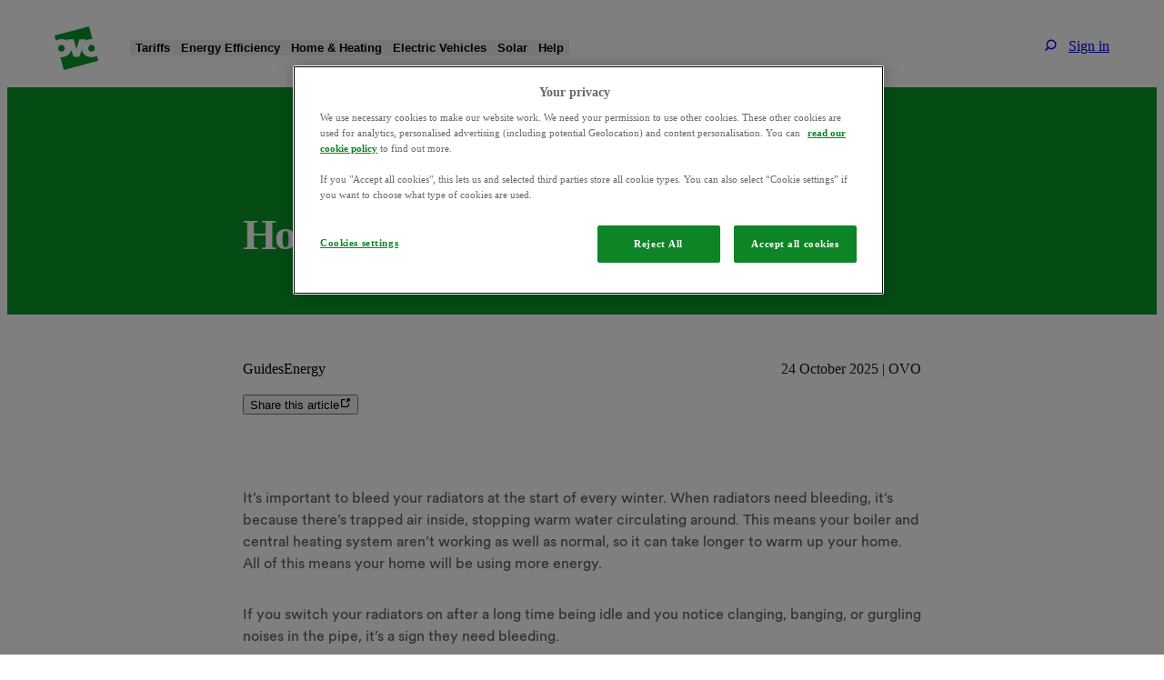

--- FILE ---
content_type: text/html; charset=utf-8
request_url: https://www.ovoenergy.com/guides/energy-guides/how-to-bleed-a-radiator
body_size: 27402
content:
<!DOCTYPE html><html lang="en"><head><meta charSet="utf-8"/><meta name="viewport" content="width=device-width, initial-scale=1"/><link rel="stylesheet" href="/_next/static/css/4bf33c82874f58ad.css" data-precedence="next"/><link rel="stylesheet" href="/_next/static/css/d9bf0916593c9e82.css" data-precedence="next"/><link rel="stylesheet" href="/_next/static/css/a2b89f345763bb6e.css" data-precedence="next"/><link rel="stylesheet" href="/_next/static/css/ac677b4ba0b489ec.css" data-precedence="next"/><link rel="stylesheet" href="/_next/static/css/72cbded5708510b2.css" data-precedence="next"/><link rel="stylesheet" href="/_next/static/css/feafe482e513986a.css" data-precedence="next"/><link rel="stylesheet" href="/_next/static/css/03690eadc12c5820.css" data-precedence="next"/><link rel="stylesheet" href="/_next/static/css/e16c1b9be1c7fa29.css" data-precedence="next"/><link rel="stylesheet" href="/_next/static/css/9442a029a0124fbf.css" data-precedence="next"/><link rel="stylesheet" href="/_next/static/css/b04ce4d54d0bd26b.css" data-precedence="next"/><link rel="stylesheet" href="/_next/static/css/fb87a2086ed46c75.css" data-precedence="next"/><link rel="stylesheet" href="/_next/static/css/c7495335ab0e7dd4.css" data-precedence="next"/><link rel="stylesheet" href="/_next/static/css/d3abda7de8826005.css" data-precedence="next"/><link rel="stylesheet" href="/_next/static/css/fa549bde19543b00.css" data-precedence="next"/><link rel="stylesheet" href="/_next/static/css/f5d5bd535f5e81eb.css" data-precedence="next"/><link rel="stylesheet" href="/_next/static/css/09d8355fb209a62e.css" data-precedence="next"/><link rel="stylesheet" href="/_next/static/css/79eab2e1daa7d78e.css" data-precedence="next"/><link rel="stylesheet" href="/_next/static/css/a5e6f8b49f8fc696.css" data-precedence="next"/><link rel="stylesheet" href="/_next/static/css/e2aa5137afe111b1.css" data-precedence="next"/><link rel="stylesheet" href="/_next/static/css/083eb054567ec08e.css" data-precedence="next"/><link rel="stylesheet" href="/_next/static/css/9c5790b09283ec1f.css" data-precedence="next"/><link rel="stylesheet" href="/_next/static/css/1d4f086e9cc8c331.css" data-precedence="next"/><link rel="preload" as="script" fetchPriority="low" href="/_next/static/chunks/webpack-a423fa0137c508bc.js"/><script src="/_next/static/chunks/55c7bc62-9ec15a2e7abe83e1.js" async=""></script><script src="/_next/static/chunks/8993-b55cf96c2974dabf.js" async=""></script><script src="/_next/static/chunks/main-app-3bedb72a9d63ee77.js" async=""></script><script src="/_next/static/chunks/7997-f4521f11045af32a.js" async=""></script><script src="/_next/static/chunks/4123-6d318c5c8b1d3eda.js" async=""></script><script src="/_next/static/chunks/app/global-error-31375f79cb0264e1.js" async=""></script><script src="/_next/static/chunks/6989aa7f-1d97ea68b4c0e307.js" async=""></script><script src="/_next/static/chunks/833-2a589a3bf98a96b7.js" async=""></script><script src="/_next/static/chunks/2765-a3b9259ad3dad5e3.js" async=""></script><script src="/_next/static/chunks/8872-af898c72caa5b211.js" async=""></script><script src="/_next/static/chunks/app/layout-cec30ef2668f2d47.js" async=""></script><script src="/_next/static/chunks/app/error-0c2653f97a1973eb.js" async=""></script><script src="/_next/static/chunks/7907-301804629940f824.js" async=""></script><script src="/_next/static/chunks/app/template-93f15e6ed0b6182f.js" async=""></script><script src="/_next/static/chunks/app/not-found-ea4d879a5ebe384f.js" async=""></script><script src="/_next/static/chunks/app/catchAll/%5B...catchAll%5D/page-2655964556be8770.js" async=""></script><link rel="preload" href="https://cdn-ukwest.onetrust.com/scripttemplates/otSDKStub.js" as="script"/><meta name="msapplication-TileImage" content="/mstile-150x150.png"/><meta name="theme-color" content="#0A9828"/><title>How to bleed a radiator  - OVO</title><meta name="description" content="Learn how to bleed your radiators, the correct order to start, and what to do afterwards to keep your central heating efficient and warm."/><link rel="manifest" href="/site.webmanifest" crossorigin="use-credentials"/><link rel="canonical" href="https://www.ovoenergy.com/guides/energy-guides/how-to-bleed-a-radiator"/><meta property="og:title" content="How to bleed a radiator – A step-by-step guide"/><meta property="og:description" content="Learn how to bleed your radiators, the correct order to start, and what to do afterwards to keep your central heating efficient and warm."/><meta property="og:image" content="https://images.ctfassets.net/x13m240jxjqd/36ZKPrJ38M5JV6itgifSQT/ff8583a053f82fd9a7cd01efcb788468/ovoog"/><meta property="og:image:secure_url" content="https://images.ctfassets.net/x13m240jxjqd/36ZKPrJ38M5JV6itgifSQT/ff8583a053f82fd9a7cd01efcb788468/ovoog"/><meta property="og:image:alt" content="4840c701-94b2-4da8-92e6-abbc6f98004f"/><meta property="og:image:width" content="1200"/><meta property="og:image:height" content="630"/><meta name="twitter:card" content="summary_large_image"/><meta name="twitter:title" content="How to bleed a radiator – A step-by-step guide"/><meta name="twitter:description" content="Learn how to bleed your radiators, the correct order to start, and what to do afterwards to keep your central heating efficient and warm."/><meta name="twitter:image" content="https://images.ctfassets.net/x13m240jxjqd/36ZKPrJ38M5JV6itgifSQT/ff8583a053f82fd9a7cd01efcb788468/ovoog"/><meta name="twitter:image:secure_url" content="https://images.ctfassets.net/x13m240jxjqd/36ZKPrJ38M5JV6itgifSQT/ff8583a053f82fd9a7cd01efcb788468/ovoog"/><meta name="twitter:image:alt" content="4840c701-94b2-4da8-92e6-abbc6f98004f"/><meta name="twitter:image:width" content="1200"/><meta name="twitter:image:height" content="630"/><link rel="icon" href="/favicon-16x16.png" sizes="16x16" type="image/png"/><link rel="icon" href="/favicon-32x32.png" sizes="32x32" type="image/png"/><link rel="icon" href="/favicon.ico"/><link rel="apple-touch-icon" href="/apple-touch-icon.png"/><link rel="mask-icon" href="/safari-pinned-tab.svg" color="#0A9828"/><script src="/_next/static/chunks/polyfills-42372ed130431b0a.js" noModule=""></script><style data-styled="" data-styled-version="5.3.11"></style></head><body><a href="#main-content" class="skipLink">Skip to main content</a><header class="MobileNav_headerMobile__EOEdK Nav_rootVars__GN_dW" data-testid="nav-header-mobile"><nav class="MobileNav_navSectionMobile__rC3EE"><a href="/" aria-label="Welcome to OVO, Click here to go home" data-testid="logo-link"><svg style="margin:6px 15px 0 0" viewBox="0 0 48 48" xmlns="http://www.w3.org/2000/svg" width="48" height="48" fill="none" aria-labelledby="logo-title"><title id="logo-title">OVO logo</title><path fill="var(--color-green-50)" fill-rule="evenodd" d="M14.316 16.104c-1.837-1.34-4.186-2.084-6.733-2.084-2.262 0-4.364.589-6.1 1.66L0 10.143 37.861 0l3.767 14.063a12.37 12.37 0 0 0-1.054-.045c-2.562 0-4.924.752-6.771 2.109l.697-1.803h-7.311l-2.562 8.771c-.278.95-.565 1.982-.565 1.982l-.557-1.982-2.56-8.77h-7.316l.687 1.779Zm22.654 8.023c0-2.05 1.382-3.76 3.606-3.76 1.711 0 2.919 1.013 3.387 2.414l.127.472c.058.28.092.57.092.873 0 2.2-1.484 3.71-3.606 3.71s-3.606-1.51-3.606-3.71Zm-25.781 0c0-2.05-1.384-3.76-3.606-3.76-2.224 0-3.61 1.71-3.61 3.76 0 2.2 1.489 3.71 3.61 3.71 2.122 0 3.606-1.51 3.606-3.71Zm18.866 1.69c.835 5.104 5.232 8.101 10.521 8.101 2.209 0 4.265-.52 5.972-1.5l1.456 5.44L10.143 48 6.357 33.865c.401.036.814.055 1.226.055 5.27 0 9.659-2.98 10.515-8.057l3 7.753h5.934l3.023-7.8Z" clip-rule="evenodd"></path></svg></a><div class="MobileNav_mobileButtonsWrapper__jTPg_"><a rel="noopener" href="https://www.ovoenergy.com/search" class="_button_7w21h_4 _outline-variant_7w21h_164 SearchButton_iconButton__TY9nV" data-testid="search-button" aria-label="Search button"><span></span><svg xmlns="http://www.w3.org/2000/svg" fill="none" viewBox="0 0 16 16" data-testid="element-icon-search" data-icon="search" width="16" height="16" focusable="false" aria-hidden="true" class="_icon_1xezl_4"><path fill="currentColor" d="M12.907 3.093A5.42 5.42 0 0 0 9.062 1.5a5.44 5.44 0 0 0-4.34 8.717l-2.614 2.614.449 1.673 3.225-3.226a5.422 5.422 0 0 0 3.279 1.099 5.438 5.438 0 0 0 3.845-9.284h.001Zm-1.06 6.63a3.913 3.913 0 0 1-2.785 1.153 3.913 3.913 0 0 1-2.785-1.153 3.943 3.943 0 0 1 0-5.57A3.913 3.913 0 0 1 9.062 3c1.052 0 2.04.41 2.785 1.154a3.943 3.943 0 0 1 0 5.569Z"></path></svg></a><button type="button" class="_button_7w21h_4 _outline-variant_7w21h_164 MobileNav_menuButton__UAHL5" data-testid="mobile-menu-button" aria-label="Mobile menu"><span><span><svg xmlns="http://www.w3.org/2000/svg" fill="none" viewBox="0 0 16 16" data-testid="element-icon-menu" data-icon="menu" width="1em" height="1em" focusable="false" aria-hidden="true" class="_icon_1xezl_4 MobileNav_menuIcon__k1dEj MobileNav_visible__SWe3T"><path fill="currentColor" fill-rule="evenodd" d="m14.098 3 .402 1.5H1.902L1.5 3h12.598ZM1.5 7.261l.403 1.5H14.5l-.402-1.5H1.5Zm0 4.239.403 1.5H14.5l-.402-1.5H1.5Z" clip-rule="evenodd"></path></svg><svg xmlns="http://www.w3.org/2000/svg" fill="none" viewBox="0 0 16 16" data-testid="element-icon-cross" data-icon="cross" width="1em" height="1em" focusable="false" aria-hidden="true" class="_icon_1xezl_4 MobileNav_crossIcon__8cVHK "><path fill="currentColor" d="M6.94 8 1.5 2.455 3.175 2 8 6.92 12.825 2l1.675.455L9.06 8l5.44 5.545-1.675.455L8 9.085 3.175 14 1.5 13.545 6.94 8Z"></path></svg></span></span></button></div></nav><div class="MobileNav_navItemsContainerMobile__LJWGJ " data-testid="nav-items-container" aria-hidden="true"><div><button type="button" class="_button_7w21h_4 _outline-variant_7w21h_164 _hasIconRight_7w21h_52 MobileNav_navButtonMobile__06ng8 MobileNav_animated__c_RLf" style="animation-delay:0ms"><span>Tariffs</span><svg xmlns="http://www.w3.org/2000/svg" fill="none" viewBox="0 0 16 16" data-testid="element-icon-chevron-right" data-icon="chevron-right" width="1em" height="1em" focusable="false" aria-hidden="true" class="_icon_1xezl_4 _iconDefault_7w21h_74"><path fill="currentColor" d="M12 8 4.955 1 4.5 2.69 9.845 8 4.5 13.31 4.955 15 12 8Z"></path></svg></button><button type="button" class="_button_7w21h_4 _outline-variant_7w21h_164 _hasIconRight_7w21h_52 MobileNav_navButtonMobile__06ng8 MobileNav_animated__c_RLf" style="animation-delay:100ms"><span>Energy Efficiency</span><svg xmlns="http://www.w3.org/2000/svg" fill="none" viewBox="0 0 16 16" data-testid="element-icon-chevron-right" data-icon="chevron-right" width="1em" height="1em" focusable="false" aria-hidden="true" class="_icon_1xezl_4 _iconDefault_7w21h_74"><path fill="currentColor" d="M12 8 4.955 1 4.5 2.69 9.845 8 4.5 13.31 4.955 15 12 8Z"></path></svg></button><button type="button" class="_button_7w21h_4 _outline-variant_7w21h_164 _hasIconRight_7w21h_52 MobileNav_navButtonMobile__06ng8 MobileNav_animated__c_RLf" style="animation-delay:200ms"><span>Home &amp; Heating</span><svg xmlns="http://www.w3.org/2000/svg" fill="none" viewBox="0 0 16 16" data-testid="element-icon-chevron-right" data-icon="chevron-right" width="1em" height="1em" focusable="false" aria-hidden="true" class="_icon_1xezl_4 _iconDefault_7w21h_74"><path fill="currentColor" d="M12 8 4.955 1 4.5 2.69 9.845 8 4.5 13.31 4.955 15 12 8Z"></path></svg></button><button type="button" class="_button_7w21h_4 _outline-variant_7w21h_164 _hasIconRight_7w21h_52 MobileNav_navButtonMobile__06ng8 MobileNav_animated__c_RLf" style="animation-delay:300ms"><span>Electric Vehicles</span><svg xmlns="http://www.w3.org/2000/svg" fill="none" viewBox="0 0 16 16" data-testid="element-icon-chevron-right" data-icon="chevron-right" width="1em" height="1em" focusable="false" aria-hidden="true" class="_icon_1xezl_4 _iconDefault_7w21h_74"><path fill="currentColor" d="M12 8 4.955 1 4.5 2.69 9.845 8 4.5 13.31 4.955 15 12 8Z"></path></svg></button><button type="button" class="_button_7w21h_4 _outline-variant_7w21h_164 _hasIconRight_7w21h_52 MobileNav_navButtonMobile__06ng8 MobileNav_animated__c_RLf" style="animation-delay:400ms"><span>Solar</span><svg xmlns="http://www.w3.org/2000/svg" fill="none" viewBox="0 0 16 16" data-testid="element-icon-chevron-right" data-icon="chevron-right" width="1em" height="1em" focusable="false" aria-hidden="true" class="_icon_1xezl_4 _iconDefault_7w21h_74"><path fill="currentColor" d="M12 8 4.955 1 4.5 2.69 9.845 8 4.5 13.31 4.955 15 12 8Z"></path></svg></button><button type="button" class="_button_7w21h_4 _outline-variant_7w21h_164 _hasIconRight_7w21h_52 MobileNav_navButtonMobile__06ng8 MobileNav_animated__c_RLf" style="animation-delay:500ms"><span>Help</span><svg xmlns="http://www.w3.org/2000/svg" fill="none" viewBox="0 0 16 16" data-testid="element-icon-chevron-right" data-icon="chevron-right" width="1em" height="1em" focusable="false" aria-hidden="true" class="_icon_1xezl_4 _iconDefault_7w21h_74"><path fill="currentColor" d="M12 8 4.955 1 4.5 2.69 9.845 8 4.5 13.31 4.955 15 12 8Z"></path></svg></button></div><div class="MobileNav_mobileLoginButtonsWrapper__uUAYs false" style="transition-delay:800ms"><a rel="noopener" href="https://my.ovoenergy.com/login" class="_button_7w21h_4 _fullWidth_7w21h_43" data-testid="sign-in-button"><span>Sign in</span></a><a rel="noopener" href="https://account-activation.ovoenergy.com/confirm-email" class="_button_7w21h_4 _outline_7w21h_159 _fullWidth_7w21h_43" aria-label="Join Ovo"><span>Join OVO</span></a></div><div aria-hidden="true" class="MobileNav_submenuContainerMobile__Pv4Kf " data-testid="submenu-container-mobile"><div class="Nav_submenuContent__jWJMC "><div class="_stack_106gu_4 _vertical_106gu_10" style="--margin-default:var(--space-800);--margin-small-and-up:var(--space-800);--margin-medium-and-up:var(--space-800);--margin-large-and-up:var(--space-800)"><div><div data-testid="submenu-column"><div style="--small-margin-top:var(--space-200);--small-margin-bottom:var(--space-200)" class="_top_1n0st_4 _bottom_1n0st_8"><h3 class="_heading_164ko_4" style="font-weight:700;font-size:var(--font-size-2xl);line-height:var(--font-line-height-2xl);letter-spacing:var(--font-letter-spacing-2xl)">Products</h3></div><a href=" https://www.ovoenergy.com/home-energy-plans/fixed-tariffs" class="_inline_1tizm_4 Nav_submenuLink__dYR1a" data-testid="submenu-link"><span>Fixed tariffs</span></a><a rel="noopener" href="https://www.ovoenergy.com/home-energy-plans/standard-variable-rate-tariffs" class="_inline_1tizm_4 Nav_submenuLink__dYR1a" data-testid="submenu-link"><span>Standard variable tariff</span></a><a rel="noopener" href="https://www.ovoenergy.com/home-energy-plans/compare-energy-tariff" class="_inline_1tizm_4 Nav_submenuLink__dYR1a" data-testid="submenu-link"><span>Compare energy tariffs </span></a></div></div><div><div style="background-color:var(--color-brand-fixed-dim)" class="_card_71xk0_4 NavPromo_promoContainer__2yGb8"><h2 class="_heading_164ko_4 _heading_164ko_4" style="font-weight:900;font-size:var(--font-size-3xl);line-height:var(--font-line-height-3xl);letter-spacing:var(--font-letter-spacing-3xl)"><span class="Title_stacked__5MuJ8 Title_base__U3GSz" style="--title-text-align:left" data-testid="title-content-wrapper"><span style="color:var(--color-brand-fixed-on-brand)">Get a quote</span><span style="color:var(--color-brand-fixed-bold)">and start your switch.</span></span></h2><a rel="noopener" href="https://www.ovoenergy.com/home-energy-plans/switch-energy-supplier" class="_button_7w21h_4 _outline-variant_7w21h_164 NavPromo_promoButton__rJAsg" data-testid="cta-button" style="background-color:var(--color-neutral-white)" tabindex="-1"><span>Find out more</span></a></div></div></div></div><div class="Nav_submenuContent__jWJMC "><div class="_stack_106gu_4 _vertical_106gu_10" style="--margin-default:var(--space-800);--margin-small-and-up:var(--space-800);--margin-medium-and-up:var(--space-800);--margin-large-and-up:var(--space-800)"><div><div data-testid="submenu-column"><div style="--small-margin-top:var(--space-200);--small-margin-bottom:var(--space-200)" class="_top_1n0st_4 _bottom_1n0st_8"><h3 class="_heading_164ko_4" style="font-weight:700;font-size:var(--font-size-2xl);line-height:var(--font-line-height-2xl);letter-spacing:var(--font-letter-spacing-2xl)">Products</h3></div><a rel="noopener" href="https://www.ovoenergy.com/smart-meters" class="_inline_1tizm_4 Nav_submenuLink__dYR1a" data-testid="submenu-link"><span>Smart meters</span></a><a rel="noopener" href="https://www.ovoenergy.com/smart-home/smart-thermostat" class="_inline_1tizm_4 Nav_submenuLink__dYR1a" data-testid="submenu-link"><span>Smart thermostats</span></a></div></div><div><div data-testid="submenu-column"><div style="--small-margin-top:var(--space-200);--small-margin-bottom:var(--space-200)" class="_top_1n0st_4 _bottom_1n0st_8"><h3 class="_heading_164ko_4" style="font-weight:700;font-size:var(--font-size-2xl);line-height:var(--font-line-height-2xl);letter-spacing:var(--font-letter-spacing-2xl)">Services</h3></div><a rel="noopener" href="https://www.ovoenergy.com/beyond" class="_inline_1tizm_4 Nav_submenuLink__dYR1a" data-testid="submenu-link"><span>Rewards</span></a><a rel="noopener" href="https://www.ovoenergy.com/power-move" class="_inline_1tizm_4 Nav_submenuLink__dYR1a" data-testid="submenu-link"><span>Power Move</span></a></div></div></div></div><div class="Nav_submenuContent__jWJMC "><div class="_stack_106gu_4 _vertical_106gu_10" style="--margin-default:var(--space-800);--margin-small-and-up:var(--space-800);--margin-medium-and-up:var(--space-800);--margin-large-and-up:var(--space-800)"><div><div data-testid="submenu-column"><div style="--small-margin-top:var(--space-200);--small-margin-bottom:var(--space-200)" class="_top_1n0st_4 _bottom_1n0st_8"><h3 class="_heading_164ko_4" style="font-weight:700;font-size:var(--font-size-2xl);line-height:var(--font-line-height-2xl);letter-spacing:var(--font-letter-spacing-2xl)">Products</h3></div><a rel="noopener" href="https://www.ovoenergy.com/boiler-replacement" class="_inline_1tizm_4 Nav_submenuLink__dYR1a" data-testid="submenu-link"><span>New boiler</span></a><a rel="noopener" href="https://www.ovoenergy.com/heat-pumps" class="_inline_1tizm_4 Nav_submenuLink__dYR1a" data-testid="submenu-link"><span>Heat pumps</span></a><a rel="noopener" href="https://www.ovoenergy.com/heat-pump-plus" class="_inline_1tizm_4 Nav_submenuLink__dYR1a" data-testid="submenu-link"><span>Heat Pump Plus tariff add-on</span></a><a rel="noopener" href="https://www.ovoenergy.com/guides/energy-guides/home-insulation-guide" class="_inline_1tizm_4 Nav_submenuLink__dYR1a" data-testid="submenu-link"><span>Home insulation</span></a></div></div><div><div data-testid="submenu-column"><div style="--small-margin-top:var(--space-200);--small-margin-bottom:var(--space-200)" class="_top_1n0st_4 _bottom_1n0st_8"><h3 class="_heading_164ko_4" style="font-weight:700;font-size:var(--font-size-2xl);line-height:var(--font-line-height-2xl);letter-spacing:var(--font-letter-spacing-2xl)">Services</h3></div><a rel="noopener" href="https://www.ovoenergy.com/boiler-cover" class="_inline_1tizm_4 Nav_submenuLink__dYR1a" data-testid="submenu-link"><span>Boiler &amp; heating cover</span></a><a rel="noopener" href="https://www.ovoenergy.com/annual-boiler-service" class="_inline_1tizm_4 Nav_submenuLink__dYR1a" data-testid="submenu-link"><span>Annual boiler service</span></a><a rel="noopener" href="https://www.ovoenergy.com/boiler-repair" class="_inline_1tizm_4 Nav_submenuLink__dYR1a" data-testid="submenu-link"><span>Boiler repair</span></a><a rel="noopener" href="https://www.ovoenergy.com/home-and-heating/kitchen-appliance-cover" class="_inline_1tizm_4 Nav_submenuLink__dYR1a" data-testid="submenu-link"><span>Kitchen appliance insurance cover</span></a><a rel="noopener" href="https://homeservices.ovoenergy.com/electrics-plumbing-drainage/" class="_inline_1tizm_4 Nav_submenuLink__dYR1a" data-testid="submenu-link"><span>Electrics, Plumbing &amp; Drainage Cover</span></a></div></div><div><div style="background-color:var(--color-brand-fixed-dim)" class="_card_71xk0_4 NavPromo_promoContainer__2yGb8"><h2 class="_heading_164ko_4 _heading_164ko_4" style="font-weight:900;font-size:var(--font-size-3xl);line-height:var(--font-line-height-3xl);letter-spacing:var(--font-letter-spacing-3xl)"><span class="Title_stacked__5MuJ8 Title_base__U3GSz" style="--title-text-align:left" data-testid="title-content-wrapper"><span style="color:var(--color-brand-fixed-on-brand)">Power your heat pump</span><span style="color:var(--color-brand-fixed-bold)">for just 15p per kWh.</span></span></h2><a rel="noopener" href="https://www.ovoenergy.com/heat-pump-plus" class="_button_7w21h_4 _outline-variant_7w21h_164 NavPromo_promoButton__rJAsg" data-testid="cta-button" style="background-color:var(--color-neutral-white)" tabindex="-1"><span>Find out more</span></a></div></div></div></div><div class="Nav_submenuContent__jWJMC "><div class="_stack_106gu_4 _vertical_106gu_10" style="--margin-default:var(--space-800);--margin-small-and-up:var(--space-800);--margin-medium-and-up:var(--space-800);--margin-large-and-up:var(--space-800)"><div><div data-testid="submenu-column"><div style="--small-margin-top:var(--space-200);--small-margin-bottom:var(--space-200)" class="_top_1n0st_4 _bottom_1n0st_8"><h3 class="_heading_164ko_4" style="font-weight:700;font-size:var(--font-size-2xl);line-height:var(--font-line-height-2xl);letter-spacing:var(--font-letter-spacing-2xl)">Products</h3></div><a rel="noopener" href="https://www.ovoenergy.com/electric-cars/smart-charger" class="_inline_1tizm_4 Nav_submenuLink__dYR1a" data-testid="submenu-link"><span>EV chargers</span></a><a rel="noopener" href="https://www.ovoenergy.com/electric-vehicles/charge" class="_inline_1tizm_4 Nav_submenuLink__dYR1a" data-testid="submenu-link"><span>Charge app</span></a><a rel="noopener" href="https://www.ovoenergy.com/electric-cars/charge-anytime" class="_inline_1tizm_4 Nav_submenuLink__dYR1a" data-testid="submenu-link"><span>EV tariff add-on</span></a><a rel="noopener" href="https://www.ovoenergy.com/electric-cars/charge-anywhere" class="_inline_1tizm_4 Nav_submenuLink__dYR1a" data-testid="submenu-link"><span>Public charging </span></a></div></div><div><div data-testid="submenu-column"><div style="--small-margin-top:var(--space-200);--small-margin-bottom:var(--space-200)" class="_top_1n0st_4 _bottom_1n0st_8"><h3 class="_heading_164ko_4" style="font-weight:700;font-size:var(--font-size-2xl);line-height:var(--font-line-height-2xl);letter-spacing:var(--font-letter-spacing-2xl)">Services</h3></div><a rel="noopener" href="https://www.ovoenergy.com/guides/electric-cars/vehicle-to-grid-technology" class="_inline_1tizm_4 Nav_submenuLink__dYR1a" data-testid="submenu-link"><span>Vehicle to Grid</span></a><a rel="noopener" href="https://www.ovoenergy.com/electric-cars/ev-charger-cover" class="_inline_1tizm_4 Nav_submenuLink__dYR1a" data-testid="submenu-link"><span>EV charger cover</span></a></div></div><div><div style="background-color:var(--color-brand-fixed-dim)" class="_card_71xk0_4 NavPromo_promoContainer__2yGb8"><h2 class="_heading_164ko_4 _heading_164ko_4" style="font-weight:900;font-size:var(--font-size-3xl);line-height:var(--font-line-height-3xl);letter-spacing:var(--font-letter-spacing-3xl)"><span class="Title_stacked__5MuJ8 Title_base__U3GSz" style="--title-text-align:left" data-testid="title-content-wrapper"><span style="color:var(--color-brand-fixed-on-brand)">Charge at home and away</span><span style="color:var(--color-brand-fixed-bold)">for a fixed monthly price.</span></span></h2><a rel="noopener" href="https://www.ovoenergy.com/electric-cars/charge-anytime" class="_button_7w21h_4 _outline-variant_7w21h_164 NavPromo_promoButton__rJAsg" data-testid="cta-button" style="background-color:var(--color-neutral-white)" tabindex="-1"><span>Learn more</span></a></div></div></div></div><div class="Nav_submenuContent__jWJMC "><div class="_stack_106gu_4 _vertical_106gu_10" style="--margin-default:var(--space-800);--margin-small-and-up:var(--space-800);--margin-medium-and-up:var(--space-800);--margin-large-and-up:var(--space-800)"><div><div data-testid="submenu-column"><div style="--small-margin-top:var(--space-200);--small-margin-bottom:var(--space-200)" class="_top_1n0st_4 _bottom_1n0st_8"><h3 class="_heading_164ko_4" style="font-weight:700;font-size:var(--font-size-2xl);line-height:var(--font-line-height-2xl);letter-spacing:var(--font-letter-spacing-2xl)">Products</h3></div><a rel="noopener" href="https://www.ovoenergy.com/solar-panels" class="_inline_1tizm_4 Nav_submenuLink__dYR1a" data-testid="submenu-link"><span>Solar panels &amp; battery storage</span></a><a rel="noopener" href="https://www.ovoenergy.com/battery-boost" class="_inline_1tizm_4 Nav_submenuLink__dYR1a" data-testid="submenu-link"><span>Battery Boost Tariff Add-on</span></a></div></div><div><div data-testid="submenu-column"><div style="--small-margin-top:var(--space-200);--small-margin-bottom:var(--space-200)" class="_top_1n0st_4 _bottom_1n0st_8"><h3 class="_heading_164ko_4" style="font-weight:700;font-size:var(--font-size-2xl);line-height:var(--font-line-height-2xl);letter-spacing:var(--font-letter-spacing-2xl)">Services</h3></div><a rel="noopener" href="https://www.ovoenergy.com/seg" class="_inline_1tizm_4 Nav_submenuLink__dYR1a" data-testid="submenu-link"><span>Sell your home’s energy</span></a><a rel="noopener" href="https://www.ovoenergy.com/selling-your-energy-to-ovo" class="_inline_1tizm_4 Nav_submenuLink__dYR1a" data-testid="submenu-link"><span>Sell your business’ energy</span></a></div></div><div><div style="background-color:var(--color-brand-fixed-dim)" class="_card_71xk0_4 NavPromo_promoContainer__2yGb8"><h2 class="_heading_164ko_4 _heading_164ko_4" style="font-weight:900;font-size:var(--font-size-3xl);line-height:var(--font-line-height-3xl);letter-spacing:var(--font-letter-spacing-3xl)"><span class="Title_stacked__5MuJ8 Title_base__U3GSz" style="--title-text-align:left" data-testid="title-content-wrapper"><span style="color:var(--color-brand-fixed-on-brand)">Save up to 85% on your electricity</span><span style="color:var(--color-brand-fixed-bold)">use with solar panels.</span></span></h2><a rel="noopener" href="https://solar-and-heating.ovo.com/" class="_button_7w21h_4 _outline-variant_7w21h_164 NavPromo_promoButton__rJAsg" data-testid="cta-button" style="background-color:var(--color-neutral-white)" tabindex="-1"><span>Find out more</span></a></div></div></div></div><div class="Nav_submenuContent__jWJMC "><div class="_stack_106gu_4 _vertical_106gu_10" style="--margin-default:var(--space-800);--margin-small-and-up:var(--space-800);--margin-medium-and-up:var(--space-800);--margin-large-and-up:var(--space-800)"><div><div data-testid="submenu-column"><div style="--small-margin-top:var(--space-200);--small-margin-bottom:var(--space-200)" class="_top_1n0st_4 _bottom_1n0st_8"><h3 class="_heading_164ko_4" style="font-weight:700;font-size:var(--font-size-2xl);line-height:var(--font-line-height-2xl);letter-spacing:var(--font-letter-spacing-2xl)">Quick Actions</h3></div><a rel="noopener" href="https://www.ovoenergy.com/moving-home" class="_inline_1tizm_4 Nav_submenuLink__dYR1a" data-testid="submenu-link"><span>Moving home</span></a><a rel="noopener" href="https://www.ovoenergy.com/guides/energy-guides/understanding-your-energy-bill" class="_inline_1tizm_4 Nav_submenuLink__dYR1a" data-testid="submenu-link"><span>Read my energy bill</span></a><a rel="noopener" href="https://www.ovoenergy.com/help/article/how-to-submit-your-gas-and-electricity-readings" class="_inline_1tizm_4 Nav_submenuLink__dYR1a" data-testid="submenu-link"><span>Submit meter reading</span></a></div></div><div><div data-testid="submenu-column"><div style="--small-margin-top:var(--space-200);--small-margin-bottom:var(--space-200)" class="_top_1n0st_4 _bottom_1n0st_8"><h3 class="_heading_164ko_4" style="font-weight:700;font-size:var(--font-size-2xl);line-height:var(--font-line-height-2xl);letter-spacing:var(--font-letter-spacing-2xl)">Help &amp; support</h3></div><a rel="noopener" href="https://www.ovoenergy.com/help" class="_inline_1tizm_4 Nav_submenuLink__dYR1a" data-testid="submenu-link"><span>Help centre</span></a><a rel="noopener" href="https://forum.ovoenergy.com/" class="_inline_1tizm_4 Nav_submenuLink__dYR1a" data-testid="submenu-link"><span>Forum</span></a><a rel="noopener" href="https://www.ovoenergy.com/feedback" class="_inline_1tizm_4 Nav_submenuLink__dYR1a" data-testid="submenu-link"><span>Complaints</span></a><a rel="noopener" href="https://www.ovoenergy.com/extra-support" class="_inline_1tizm_4 Nav_submenuLink__dYR1a" data-testid="submenu-link"><span>OVO Extra Support</span></a><a rel="noopener" href="https://www.ovoenergy.com/guides" class="_inline_1tizm_4 Nav_submenuLink__dYR1a" data-testid="submenu-link"><span>Guides</span></a><a rel="noopener" href="https://www.ovoenergy.com/blog" class="_inline_1tizm_4 Nav_submenuLink__dYR1a" data-testid="submenu-link"><span>Blog</span></a></div></div></div></div></div></div></header><header class="DesktopNav_navSection__RsDWM Nav_rootVars__GN_dW" data-testid="nav-header"><nav class="DesktopNav_navContainer__zQQap"><a href="/" aria-label="Welcome to OVO, Click here to go home" data-testid="logo-link"><svg style="margin:6px 15px 0 0" viewBox="0 0 48 48" xmlns="http://www.w3.org/2000/svg" width="48" height="48" fill="none" aria-labelledby="logo-title"><title id="logo-title">OVO logo</title><path fill="var(--color-green-50)" fill-rule="evenodd" d="M14.316 16.104c-1.837-1.34-4.186-2.084-6.733-2.084-2.262 0-4.364.589-6.1 1.66L0 10.143 37.861 0l3.767 14.063a12.37 12.37 0 0 0-1.054-.045c-2.562 0-4.924.752-6.771 2.109l.697-1.803h-7.311l-2.562 8.771c-.278.95-.565 1.982-.565 1.982l-.557-1.982-2.56-8.77h-7.316l.687 1.779Zm22.654 8.023c0-2.05 1.382-3.76 3.606-3.76 1.711 0 2.919 1.013 3.387 2.414l.127.472c.058.28.092.57.092.873 0 2.2-1.484 3.71-3.606 3.71s-3.606-1.51-3.606-3.71Zm-25.781 0c0-2.05-1.384-3.76-3.606-3.76-2.224 0-3.61 1.71-3.61 3.76 0 2.2 1.489 3.71 3.61 3.71 2.122 0 3.606-1.51 3.606-3.71Zm18.866 1.69c.835 5.104 5.232 8.101 10.521 8.101 2.209 0 4.265-.52 5.972-1.5l1.456 5.44L10.143 48 6.357 33.865c.401.036.814.055 1.226.055 5.27 0 9.659-2.98 10.515-8.057l3 7.753h5.934l3.023-7.8Z" clip-rule="evenodd"></path></svg></a><div class="DesktopNav_navItemsContainer__Y3wgj" data-testid="nav-items-container"><span class="DesktopNav_navIndicator__kMK0B" style="left:0;width:0;opacity:0"></span><button type="button" class="_button_7w21h_4 _outline-variant_7w21h_164 DesktopNav_navButton__qhaCU" data-testid="nav-button-Tariffs" aria-haspopup="true" aria-expanded="false" aria-controls="submenu-panel-0"><span>Tariffs</span></button><button type="button" class="_button_7w21h_4 _outline-variant_7w21h_164 DesktopNav_navButton__qhaCU" data-testid="nav-button-Energy Efficiency" aria-haspopup="true" aria-expanded="false" aria-controls="submenu-panel-1"><span>Energy Efficiency</span></button><button type="button" class="_button_7w21h_4 _outline-variant_7w21h_164 DesktopNav_navButton__qhaCU" data-testid="nav-button-Home &amp; Heating" aria-haspopup="true" aria-expanded="false" aria-controls="submenu-panel-2"><span>Home &amp; Heating</span></button><button type="button" class="_button_7w21h_4 _outline-variant_7w21h_164 DesktopNav_navButton__qhaCU" data-testid="nav-button-Electric Vehicles" aria-haspopup="true" aria-expanded="false" aria-controls="submenu-panel-3"><span>Electric Vehicles</span></button><button type="button" class="_button_7w21h_4 _outline-variant_7w21h_164 DesktopNav_navButton__qhaCU" data-testid="nav-button-Solar" aria-haspopup="true" aria-expanded="false" aria-controls="submenu-panel-4"><span>Solar</span></button><button type="button" class="_button_7w21h_4 _outline-variant_7w21h_164 DesktopNav_navButton__qhaCU" data-testid="nav-button-Help" aria-haspopup="true" aria-expanded="false" aria-controls="submenu-panel-5"><span>Help</span></button></div><div class="DesktopNav_stickyNavContainer__Wc0I_" data-testid="sticky-nav"><a rel="noopener" href="https://www.ovoenergy.com/search" class="_button_7w21h_4 _outline-variant_7w21h_164 SearchButton_iconButton__TY9nV" data-testid="search-button" aria-label="Search button"><span></span><svg xmlns="http://www.w3.org/2000/svg" fill="none" viewBox="0 0 16 16" data-testid="element-icon-search" data-icon="search" width="16" height="16" focusable="false" aria-hidden="true" class="_icon_1xezl_4"><path fill="currentColor" d="M12.907 3.093A5.42 5.42 0 0 0 9.062 1.5a5.44 5.44 0 0 0-4.34 8.717l-2.614 2.614.449 1.673 3.225-3.226a5.422 5.422 0 0 0 3.279 1.099 5.438 5.438 0 0 0 3.845-9.284h.001Zm-1.06 6.63a3.913 3.913 0 0 1-2.785 1.153 3.913 3.913 0 0 1-2.785-1.153 3.943 3.943 0 0 1 0-5.57A3.913 3.913 0 0 1 9.062 3c1.052 0 2.04.41 2.785 1.154a3.943 3.943 0 0 1 0 5.569Z"></path></svg></a><a rel="noopener" href="https://my.ovoenergy.com/login" class="_button_7w21h_4" data-testid="sign-in-button"><span>Sign in</span></a></div></nav><div class="DesktopNav_overlay__5Sayd " aria-hidden="true"></div><div class="DesktopNav_submenuContainer__8hD6G " aria-hidden="true"><div class="Nav_submenuContent__jWJMC null" id="submenu-panel-0" data-testid="submenu-content" aria-hidden="true"><div class="Nav_submenuItemsContainer__zRlIB" data-testid="submenu-items-container"><div data-testid="submenu-column"><h3 class="_heading_164ko_4 Nav_heading3___DPR_" style="font-weight:700;font-size:var(--font-size-2xl);line-height:var(--font-line-height-2xl);letter-spacing:var(--font-letter-spacing-2xl)">Products</h3><a href=" https://www.ovoenergy.com/home-energy-plans/fixed-tariffs" class="_inline_1tizm_4 Nav_submenuLink__dYR1a" data-testid="submenu-link-Fixed tariffs" tabindex="-1"><span>Fixed tariffs</span></a><a rel="noopener" href="https://www.ovoenergy.com/home-energy-plans/standard-variable-rate-tariffs" class="_inline_1tizm_4 Nav_submenuLink__dYR1a" data-testid="submenu-link-Standard variable tariff" tabindex="-1"><span>Standard variable tariff</span></a><a rel="noopener" href="https://www.ovoenergy.com/home-energy-plans/compare-energy-tariff" class="_inline_1tizm_4 Nav_submenuLink__dYR1a" data-testid="submenu-link-Compare energy tariffs " tabindex="-1"><span>Compare energy tariffs </span></a></div><div style="background-color:var(--color-brand-fixed-dim)" class="_card_71xk0_4 NavPromo_promoContainer__2yGb8"><h2 class="_heading_164ko_4 _heading_164ko_4" style="font-weight:900;font-size:var(--font-size-3xl);line-height:var(--font-line-height-3xl);letter-spacing:var(--font-letter-spacing-3xl)"><span class="Title_stacked__5MuJ8 Title_base__U3GSz" style="--title-text-align:left" data-testid="title-content-wrapper"><span style="color:var(--color-brand-fixed-on-brand)">Get a quote</span><span style="color:var(--color-brand-fixed-bold)">and start your switch.</span></span></h2><a rel="noopener" href="https://www.ovoenergy.com/home-energy-plans/switch-energy-supplier" class="_button_7w21h_4 _outline-variant_7w21h_164 NavPromo_promoButton__rJAsg" data-testid="cta-button" style="background-color:var(--color-neutral-white)" tabindex="-1"><span>Find out more</span></a></div></div></div><div class="Nav_submenuContent__jWJMC null" id="submenu-panel-1" data-testid="submenu-content" aria-hidden="true"><div class="Nav_submenuItemsContainer__zRlIB" data-testid="submenu-items-container"><div data-testid="submenu-column"><h3 class="_heading_164ko_4 Nav_heading3___DPR_" style="font-weight:700;font-size:var(--font-size-2xl);line-height:var(--font-line-height-2xl);letter-spacing:var(--font-letter-spacing-2xl)">Products</h3><a rel="noopener" href="https://www.ovoenergy.com/smart-meters" class="_inline_1tizm_4 Nav_submenuLink__dYR1a" data-testid="submenu-link-Smart meters" tabindex="-1"><span>Smart meters</span></a><a rel="noopener" href="https://www.ovoenergy.com/smart-home/smart-thermostat" class="_inline_1tizm_4 Nav_submenuLink__dYR1a" data-testid="submenu-link-Smart thermostats" tabindex="-1"><span>Smart thermostats</span></a></div><div data-testid="submenu-column"><h3 class="_heading_164ko_4 Nav_heading3___DPR_" style="font-weight:700;font-size:var(--font-size-2xl);line-height:var(--font-line-height-2xl);letter-spacing:var(--font-letter-spacing-2xl)">Services</h3><a rel="noopener" href="https://www.ovoenergy.com/beyond" class="_inline_1tizm_4 Nav_submenuLink__dYR1a" data-testid="submenu-link-Rewards" tabindex="-1"><span>Rewards</span></a><a rel="noopener" href="https://www.ovoenergy.com/power-move" class="_inline_1tizm_4 Nav_submenuLink__dYR1a" data-testid="submenu-link-Power Move" tabindex="-1"><span>Power Move</span></a></div></div></div><div class="Nav_submenuContent__jWJMC null" id="submenu-panel-2" data-testid="submenu-content" aria-hidden="true"><div class="Nav_submenuItemsContainer__zRlIB" data-testid="submenu-items-container"><div data-testid="submenu-column"><h3 class="_heading_164ko_4 Nav_heading3___DPR_" style="font-weight:700;font-size:var(--font-size-2xl);line-height:var(--font-line-height-2xl);letter-spacing:var(--font-letter-spacing-2xl)">Products</h3><a rel="noopener" href="https://www.ovoenergy.com/boiler-replacement" class="_inline_1tizm_4 Nav_submenuLink__dYR1a" data-testid="submenu-link-New boiler" tabindex="-1"><span>New boiler</span></a><a rel="noopener" href="https://www.ovoenergy.com/heat-pumps" class="_inline_1tizm_4 Nav_submenuLink__dYR1a" data-testid="submenu-link-Heat pumps" tabindex="-1"><span>Heat pumps</span></a><a rel="noopener" href="https://www.ovoenergy.com/heat-pump-plus" class="_inline_1tizm_4 Nav_submenuLink__dYR1a" data-testid="submenu-link-Heat Pump Plus tariff add-on" tabindex="-1"><span>Heat Pump Plus tariff add-on</span></a><a rel="noopener" href="https://www.ovoenergy.com/guides/energy-guides/home-insulation-guide" class="_inline_1tizm_4 Nav_submenuLink__dYR1a" data-testid="submenu-link-Home insulation" tabindex="-1"><span>Home insulation</span></a></div><div data-testid="submenu-column"><h3 class="_heading_164ko_4 Nav_heading3___DPR_" style="font-weight:700;font-size:var(--font-size-2xl);line-height:var(--font-line-height-2xl);letter-spacing:var(--font-letter-spacing-2xl)">Services</h3><a rel="noopener" href="https://www.ovoenergy.com/boiler-cover" class="_inline_1tizm_4 Nav_submenuLink__dYR1a" data-testid="submenu-link-Boiler &amp; heating cover" tabindex="-1"><span>Boiler &amp; heating cover</span></a><a rel="noopener" href="https://www.ovoenergy.com/annual-boiler-service" class="_inline_1tizm_4 Nav_submenuLink__dYR1a" data-testid="submenu-link-Annual boiler service" tabindex="-1"><span>Annual boiler service</span></a><a rel="noopener" href="https://www.ovoenergy.com/boiler-repair" class="_inline_1tizm_4 Nav_submenuLink__dYR1a" data-testid="submenu-link-Boiler repair" tabindex="-1"><span>Boiler repair</span></a><a rel="noopener" href="https://www.ovoenergy.com/home-and-heating/kitchen-appliance-cover" class="_inline_1tizm_4 Nav_submenuLink__dYR1a" data-testid="submenu-link-Kitchen appliance insurance cover" tabindex="-1"><span>Kitchen appliance insurance cover</span></a><a rel="noopener" href="https://homeservices.ovoenergy.com/electrics-plumbing-drainage/" class="_inline_1tizm_4 Nav_submenuLink__dYR1a" data-testid="submenu-link-Electrics, Plumbing &amp; Drainage Cover" tabindex="-1"><span>Electrics, Plumbing &amp; Drainage Cover</span></a></div><div style="background-color:var(--color-brand-fixed-dim)" class="_card_71xk0_4 NavPromo_promoContainer__2yGb8"><h2 class="_heading_164ko_4 _heading_164ko_4" style="font-weight:900;font-size:var(--font-size-3xl);line-height:var(--font-line-height-3xl);letter-spacing:var(--font-letter-spacing-3xl)"><span class="Title_stacked__5MuJ8 Title_base__U3GSz" style="--title-text-align:left" data-testid="title-content-wrapper"><span style="color:var(--color-brand-fixed-on-brand)">Power your heat pump</span><span style="color:var(--color-brand-fixed-bold)">for just 15p per kWh.</span></span></h2><a rel="noopener" href="https://www.ovoenergy.com/heat-pump-plus" class="_button_7w21h_4 _outline-variant_7w21h_164 NavPromo_promoButton__rJAsg" data-testid="cta-button" style="background-color:var(--color-neutral-white)" tabindex="-1"><span>Find out more</span></a></div></div></div><div class="Nav_submenuContent__jWJMC null" id="submenu-panel-3" data-testid="submenu-content" aria-hidden="true"><div class="Nav_submenuItemsContainer__zRlIB" data-testid="submenu-items-container"><div data-testid="submenu-column"><h3 class="_heading_164ko_4 Nav_heading3___DPR_" style="font-weight:700;font-size:var(--font-size-2xl);line-height:var(--font-line-height-2xl);letter-spacing:var(--font-letter-spacing-2xl)">Products</h3><a rel="noopener" href="https://www.ovoenergy.com/electric-cars/smart-charger" class="_inline_1tizm_4 Nav_submenuLink__dYR1a" data-testid="submenu-link-EV chargers" tabindex="-1"><span>EV chargers</span></a><a rel="noopener" href="https://www.ovoenergy.com/electric-vehicles/charge" class="_inline_1tizm_4 Nav_submenuLink__dYR1a" data-testid="submenu-link-Charge app" tabindex="-1"><span>Charge app</span></a><a rel="noopener" href="https://www.ovoenergy.com/electric-cars/charge-anytime" class="_inline_1tizm_4 Nav_submenuLink__dYR1a" data-testid="submenu-link-EV tariff add-on" tabindex="-1"><span>EV tariff add-on</span></a><a rel="noopener" href="https://www.ovoenergy.com/electric-cars/charge-anywhere" class="_inline_1tizm_4 Nav_submenuLink__dYR1a" data-testid="submenu-link-Public charging " tabindex="-1"><span>Public charging </span></a></div><div data-testid="submenu-column"><h3 class="_heading_164ko_4 Nav_heading3___DPR_" style="font-weight:700;font-size:var(--font-size-2xl);line-height:var(--font-line-height-2xl);letter-spacing:var(--font-letter-spacing-2xl)">Services</h3><a rel="noopener" href="https://www.ovoenergy.com/guides/electric-cars/vehicle-to-grid-technology" class="_inline_1tizm_4 Nav_submenuLink__dYR1a" data-testid="submenu-link-Vehicle to Grid" tabindex="-1"><span>Vehicle to Grid</span></a><a rel="noopener" href="https://www.ovoenergy.com/electric-cars/ev-charger-cover" class="_inline_1tizm_4 Nav_submenuLink__dYR1a" data-testid="submenu-link-EV charger cover" tabindex="-1"><span>EV charger cover</span></a></div><div style="background-color:var(--color-brand-fixed-dim)" class="_card_71xk0_4 NavPromo_promoContainer__2yGb8"><h2 class="_heading_164ko_4 _heading_164ko_4" style="font-weight:900;font-size:var(--font-size-3xl);line-height:var(--font-line-height-3xl);letter-spacing:var(--font-letter-spacing-3xl)"><span class="Title_stacked__5MuJ8 Title_base__U3GSz" style="--title-text-align:left" data-testid="title-content-wrapper"><span style="color:var(--color-brand-fixed-on-brand)">Charge at home and away</span><span style="color:var(--color-brand-fixed-bold)">for a fixed monthly price.</span></span></h2><a rel="noopener" href="https://www.ovoenergy.com/electric-cars/charge-anytime" class="_button_7w21h_4 _outline-variant_7w21h_164 NavPromo_promoButton__rJAsg" data-testid="cta-button" style="background-color:var(--color-neutral-white)" tabindex="-1"><span>Learn more</span></a></div></div></div><div class="Nav_submenuContent__jWJMC null" id="submenu-panel-4" data-testid="submenu-content" aria-hidden="true"><div class="Nav_submenuItemsContainer__zRlIB" data-testid="submenu-items-container"><div data-testid="submenu-column"><h3 class="_heading_164ko_4 Nav_heading3___DPR_" style="font-weight:700;font-size:var(--font-size-2xl);line-height:var(--font-line-height-2xl);letter-spacing:var(--font-letter-spacing-2xl)">Products</h3><a rel="noopener" href="https://www.ovoenergy.com/solar-panels" class="_inline_1tizm_4 Nav_submenuLink__dYR1a" data-testid="submenu-link-Solar panels &amp; battery storage" tabindex="-1"><span>Solar panels &amp; battery storage</span></a><a rel="noopener" href="https://www.ovoenergy.com/battery-boost" class="_inline_1tizm_4 Nav_submenuLink__dYR1a" data-testid="submenu-link-Battery Boost Tariff Add-on" tabindex="-1"><span>Battery Boost Tariff Add-on</span></a></div><div data-testid="submenu-column"><h3 class="_heading_164ko_4 Nav_heading3___DPR_" style="font-weight:700;font-size:var(--font-size-2xl);line-height:var(--font-line-height-2xl);letter-spacing:var(--font-letter-spacing-2xl)">Services</h3><a rel="noopener" href="https://www.ovoenergy.com/seg" class="_inline_1tizm_4 Nav_submenuLink__dYR1a" data-testid="submenu-link-Sell your home’s energy" tabindex="-1"><span>Sell your home’s energy</span></a><a rel="noopener" href="https://www.ovoenergy.com/selling-your-energy-to-ovo" class="_inline_1tizm_4 Nav_submenuLink__dYR1a" data-testid="submenu-link-Sell your business’ energy" tabindex="-1"><span>Sell your business’ energy</span></a></div><div style="background-color:var(--color-brand-fixed-dim)" class="_card_71xk0_4 NavPromo_promoContainer__2yGb8"><h2 class="_heading_164ko_4 _heading_164ko_4" style="font-weight:900;font-size:var(--font-size-3xl);line-height:var(--font-line-height-3xl);letter-spacing:var(--font-letter-spacing-3xl)"><span class="Title_stacked__5MuJ8 Title_base__U3GSz" style="--title-text-align:left" data-testid="title-content-wrapper"><span style="color:var(--color-brand-fixed-on-brand)">Save up to 85% on your electricity</span><span style="color:var(--color-brand-fixed-bold)">use with solar panels.</span></span></h2><a rel="noopener" href="https://solar-and-heating.ovo.com/" class="_button_7w21h_4 _outline-variant_7w21h_164 NavPromo_promoButton__rJAsg" data-testid="cta-button" style="background-color:var(--color-neutral-white)" tabindex="-1"><span>Find out more</span></a></div></div></div><div class="Nav_submenuContent__jWJMC null" id="submenu-panel-5" data-testid="submenu-content" aria-hidden="true"><div class="Nav_submenuItemsContainer__zRlIB" data-testid="submenu-items-container"><div data-testid="submenu-column"><h3 class="_heading_164ko_4 Nav_heading3___DPR_" style="font-weight:700;font-size:var(--font-size-2xl);line-height:var(--font-line-height-2xl);letter-spacing:var(--font-letter-spacing-2xl)">Quick Actions</h3><a rel="noopener" href="https://www.ovoenergy.com/moving-home" class="_inline_1tizm_4 Nav_submenuLink__dYR1a" data-testid="submenu-link-Moving home" tabindex="-1"><span>Moving home</span></a><a rel="noopener" href="https://www.ovoenergy.com/guides/energy-guides/understanding-your-energy-bill" class="_inline_1tizm_4 Nav_submenuLink__dYR1a" data-testid="submenu-link-Read my energy bill" tabindex="-1"><span>Read my energy bill</span></a><a rel="noopener" href="https://www.ovoenergy.com/help/article/how-to-submit-your-gas-and-electricity-readings" class="_inline_1tizm_4 Nav_submenuLink__dYR1a" data-testid="submenu-link-Submit meter reading" tabindex="-1"><span>Submit meter reading</span></a></div><div data-testid="submenu-column"><h3 class="_heading_164ko_4 Nav_heading3___DPR_" style="font-weight:700;font-size:var(--font-size-2xl);line-height:var(--font-line-height-2xl);letter-spacing:var(--font-letter-spacing-2xl)">Help &amp; support</h3><a rel="noopener" href="https://www.ovoenergy.com/help" class="_inline_1tizm_4 Nav_submenuLink__dYR1a" data-testid="submenu-link-Help centre" tabindex="-1"><span>Help centre</span></a><a rel="noopener" href="https://forum.ovoenergy.com/" class="_inline_1tizm_4 Nav_submenuLink__dYR1a" data-testid="submenu-link-Forum" tabindex="-1"><span>Forum</span></a><a rel="noopener" href="https://www.ovoenergy.com/feedback" class="_inline_1tizm_4 Nav_submenuLink__dYR1a" data-testid="submenu-link-Complaints" tabindex="-1"><span>Complaints</span></a><a rel="noopener" href="https://www.ovoenergy.com/extra-support" class="_inline_1tizm_4 Nav_submenuLink__dYR1a" data-testid="submenu-link-OVO Extra Support" tabindex="-1"><span>OVO Extra Support</span></a><a rel="noopener" href="https://www.ovoenergy.com/guides" class="_inline_1tizm_4 Nav_submenuLink__dYR1a" data-testid="submenu-link-Guides" tabindex="-1"><span>Guides</span></a><a rel="noopener" href="https://www.ovoenergy.com/blog" class="_inline_1tizm_4 Nav_submenuLink__dYR1a" data-testid="submenu-link-Blog" tabindex="-1"><span>Blog</span></a></div></div></div></div></header><main id="main-content" role="main"><div class="styles_container__Fvg7O"><div class="styles_headerBackgroundImageContainer__Jq7gg undefined"></div><div class="styles_content__rtMva"><div class="page_container__XKXg_"><div class="page_mastheadBackground__MxH5c"><div class="page_mastheadTitleContainer__W616W"><div class="page_mastheadTitleContent__Rq311"><h1 class="_heading_164ko_4 page_mastheadTitle__waYh9" style="font-weight:900;font-size:var(--font-size-4xl);line-height:var(--font-line-height-4xl);letter-spacing:var(--font-letter-spacing-4xl)">How to bleed a radiator </h1></div></div></div><div class="page_mastheadContainer___2JeZ"><div class="page_labelsContainer__GjHzp"><div class="page_mastheadBadgeContainer__B9g_H"><div class="page_mastheadLabelsWrapper__PMbLU"><span class="_badge_1klxc_4 _success_1klxc_19">Guides</span><span class="_badge_1klxc_4 _info_1klxc_49">Energy</span></div><p class="_body_a2c7v_5 page_mastheadDescription__wZarH">24 October 2025 | OVO</p></div></div><div class="ShareArticleModal_overlayContainer__zAHFo"><button type="button" class="_button_7w21h_4 _outline_7w21h_159 _hasIconRight_7w21h_52"><span>Share this article</span><svg xmlns="http://www.w3.org/2000/svg" fill="none" viewBox="0 0 16 16" data-testid="element-icon-new-window" data-icon="new-window" width="1em" height="1em" focusable="false" aria-hidden="true" class="_icon_1xezl_4 _iconDefault_7w21h_74"><path fill="currentColor" fill-rule="evenodd" d="M10 3V1.5h4.5V6H13V4.075L10.06 7 9 5.94 11.925 3H10Z" clip-rule="evenodd"></path><path fill="currentColor" d="M12 12.035H4V4h4V2.5H2.5v11h9.9L12 12v.035ZM12 12l1.5-.4V8H12v4Z"></path><path fill="currentColor" d="M12 12.035V12H4v.035h8Z"></path></svg></button></div></div><div class="page_contentContainer__NC5LT"><div class="page_richTextContent__AcRja"><div id="how-to-bleed-a-radiator"><div class="ContentBlock_content__COMIt"><div class="ContentBlock_text__7e2E4"><p class="_body_a2c7v_5 _lg_a2c7v_17 renderRichText_richTextParagraph__zVjoP" id="its-important-to-bleed-your-radiators-at-the-start">It’s important to bleed your radiators at the start of every winter. When radiators need bleeding, it’s because there’s trapped air inside, stopping warm water circulating around. This means your boiler and central heating system aren’t working as well as normal, so it can take longer to warm up your home. All of this means your home will be using more energy.</p><p class="_body_a2c7v_5 _lg_a2c7v_17 renderRichText_richTextParagraph__zVjoP" id="if-you-switch-your-radiators-on-after-a-long-time">If you switch your radiators on after a long time being idle and you notice clanging, banging, or gurgling noises in the pipe, it’s a sign they need bleeding.</p><p class="_body_a2c7v_5 _lg_a2c7v_17 renderRichText_richTextParagraph__zVjoP" id=""><strong style="font-weight:var(--font-weight-bold)">Never bled a radiator before? Our step-by-step guide is here to help.</strong></p><p class="_body_a2c7v_5 _lg_a2c7v_17 renderRichText_richTextParagraph__zVjoP" id="well-help-you-find-out-if-trapped-air-is-the-probl">We’ll help you find out if trapped air is the problem, and if so how to fix it. And we’ll give you ideas about what else might be making your radiator cold. You can also find out how to bleed your radiators and make them more efficient in this video guide from OVO engineer Rich Laniyan.</p></div></div></div><section aria-label="Video player section" role="region"><div class="VideoPlayer_container__mj4ea" id="how-to-bleed-a-radiator-in-7-easy-steps-or-ovo-gui" role="region" aria-label="How to Bleed a Radiator in 7 Easy Steps | OVO Guides"><div class="VideoPlayer_content__vQh4z"><div class="VideoPlayer_textContent__gjqON"><h2 class="_heading_164ko_4" style="font-weight:900;font-size:var(--font-size-3xl);line-height:var(--font-line-height-3xl);letter-spacing:var(--font-letter-spacing-3xl)"><span class="_heading_vgmxw_4" style="font-size:var(--font-size-d4);letter-spacing:var(--font-letter-spacing-d4);line-height:var(--font-line-height-d4)"><span class="Title_stacked__4EYmz Title_base__JjhgC Title_justifyCenter__cdmH7" style="--title-text-align:center" data-testid="title-content-wrapper"><span style="color:var(--color-surface-on-surface)">How to bleed a radiator in 7 easy steps</span></span></span></h2><div class="VideoPlayer_description__8eQ7Y" id="video-description"><p class="_body_a2c7v_5 _lg_a2c7v_17 renderRichText_richTextParagraph__j8Kp5" id="radiator-not-hot-enough-or-making-strange-noises-f">Radiator not hot enough, or making strange noises? Follow OVO engineer Rich Laniyan&#x27;s step-by-step guide to bleeding your radiator. You’ll need:</p><ul class="_list_r8656_4 _ul_r8656_18 _withBullets_r8656_22 renderRichText_richTextUlList__0xOOg"><li class="_li_r8656_4 renderRichText_richTextListItem__nbqqn"><p class="_body_a2c7v_5 _lg_a2c7v_17 renderRichText_richTextParagraph__j8Kp5" id="a-radiator-key--you-can-get-one-from-most-diy-stor">A radiator key – you can get one from most DIY stores</p></li><li class="_li_r8656_4 renderRichText_richTextListItem__nbqqn"><p class="_body_a2c7v_5 _lg_a2c7v_17 renderRichText_richTextParagraph__j8Kp5" id="a-cloth-or-rag-to-catch-any-drips">A cloth or rag to catch any drips</p></li><li class="_li_r8656_4 renderRichText_richTextListItem__nbqqn"><p class="_body_a2c7v_5 _lg_a2c7v_17 renderRichText_richTextParagraph__j8Kp5" id="a-towel-to-protect-your-carpet-from-dirty-water">A towel to protect your carpet from dirty water </p></li></ul><p class="_body_a2c7v_5 _lg_a2c7v_17 renderRichText_richTextParagraph__j8Kp5" id=""> </p></div></div><div class="VideoPlayer_ctaContainer__11ml1"></div></div><div class="VideoPlayer_videoContainer__8qYG_" aria-labelledby="video-description"><div class="VideoPlayer_videoIframeContainer__IxzH0"><div class="VideoPlayer_embedWrapper__Ni0KC VideoPlayer_ratio16x9__HMqE1"><iframe class="VideoPlayer_iframe__VdqtH" src="https://www.youtube.com/embed/KRLzR7nrG_w?autoplay=0&amp;rel=0&amp;modestbranding=1&amp;playsinline=1" title="How to Bleed a Radiator in 7 Easy Steps | OVO Guides" allow="accelerometer; autoplay; clipboard-write; encrypted-media; gyroscope; picture-in-picture; web-share" allowFullScreen="" loading="eager"></iframe></div></div></div></div></section><div id="how-to-check-if-your-radiator-needs-bleeding"><div class="ContentBlock_content__COMIt"><div class="ContentBlock_text__7e2E4"><h3 class="_heading_164ko_4 renderRichText_richTextHeading3__lD8_x" style="font-weight:700;font-size:var(--font-size-2xl);line-height:var(--font-line-height-2xl);letter-spacing:var(--font-letter-spacing-2xl)" id="how-to-check-if-your-radiator-needs-bleeding">How to check if your radiator needs bleeding</h3><p class="_body_a2c7v_5 _lg_a2c7v_17 renderRichText_richTextParagraph__zVjoP" id="there-are-a-couple-of-different-reasons-why-your-r">There are a couple of different reasons why your radiator might need bleeding. Once your heating is turned on, run your hands along the top of the radiator. If it’s cold at the top and hot at the bottom, there’s likely to be a build-up of air in the system. </p><p class="_body_a2c7v_5 _lg_a2c7v_17 renderRichText_richTextParagraph__zVjoP" id="if-your-radiator-is-hot-at-the-top-but-cold-at-the">If your radiator is hot at the top but cold at the bottom (or if it has cold patches), you could have a build-up of sludge. In that case, bleeding it might not fix the problem. There’s more information on this below.</p><p class="_body_a2c7v_5 _lg_a2c7v_17 renderRichText_richTextParagraph__zVjoP" id="either-way-its-a-good-idea-to-bleed-your-radiators">Either way, it’s a good idea to bleed your radiators once a year – even if they seem to be working properly. The ideal time is when you turn the central heating back on after the summer. On top of that, it’s a good idea to check them now and again to make sure they’re staying hot.</p><p class="_body_a2c7v_5 _lg_a2c7v_17 renderRichText_richTextParagraph__zVjoP" id="if-you-think-your-old-boiler-is-coming-to-the-end">If you think your old boiler is coming to the end of its life, you might want to take a look at <a class="renderRichText_richTextLink__O2ov5" href="https://www.ovoenergy.com/boiler-replacement"><u class="renderRichText_richTextUnderline__QmETV">getting a new one</u></a>. A new, energy-efficient boiler could save you hundreds on your heating bill every year. </p></div></div></div><div id="how-to-bleed-a-radiator"><div class="ContentBlock_content__COMIt"><div class="ContentBlock_text__7e2E4"><h3 class="_heading_164ko_4 renderRichText_richTextHeading3__lD8_x" style="font-weight:700;font-size:var(--font-size-2xl);line-height:var(--font-line-height-2xl);letter-spacing:var(--font-letter-spacing-2xl)" id=""><strong style="font-weight:var(--font-weight-bold)">What you need when bleeding a radiator</strong></h3><p class="_body_a2c7v_5 _lg_a2c7v_17 renderRichText_richTextParagraph__zVjoP" id="before-you-get-started-youll-need-to-gather-the-fo">Before you get started, you’ll need to gather the following:</p><ul class="_list_r8656_4 _ul_r8656_18 _withBullets_r8656_22 renderRichText_richTextUlList__YezGq"><li class="_li_r8656_4 renderRichText_richTextListItem__S1PNJ"><p class="_body_a2c7v_5 _lg_a2c7v_17 renderRichText_richTextParagraph__zVjoP" id="-you-can-get-one-from-most-diy-stores"><strong style="font-weight:var(--font-weight-bold)">A radiator key</strong> – you can get one from most DIY stores</p></li><li class="_li_r8656_4 renderRichText_richTextListItem__S1PNJ"><p class="_body_a2c7v_5 _lg_a2c7v_17 renderRichText_richTextParagraph__zVjoP" id="to-catch-any-drips-and-protect-your-carpet-from-di"><strong style="font-weight:var(--font-weight-bold)">A cloth</strong> <strong style="font-weight:var(--font-weight-bold)">or towel</strong> to catch any drips and protect your carpet from dirty water</p></li></ul><p class="_body_a2c7v_5 _lg_a2c7v_17 renderRichText_richTextParagraph__zVjoP" id="while-a-dedicated-radiator-key-is-the-standard-too">While a dedicated radiator key is the standard tool, many radiators feature a slotted valve that allows you to use a flat-head screwdriver instead; however, you still need a tool unless your system has automatic air vents.</p><p class="_body_a2c7v_5 _lg_a2c7v_17 renderRichText_richTextParagraph__zVjoP" id="now-take-a-look-at-the-radiators-bleed-valve-which">Now take a look at the radiator’s bleed valve, which has a square screw or bolt. You’ll find it at the top of the radiator, either on the side or at the back. If there’s a small slit in the middle, you can use a flathead screwdriver to open it. </p><p class="_body_a2c7v_5 _lg_a2c7v_17 renderRichText_richTextParagraph__zVjoP" id="only-use-a-flathead-though-not-a-crosshead-screwdr">Only use a flathead, though, not a crosshead screwdriver – as this can damage the valve. And don’t use pliers, for the same reason.</p><h3 class="_heading_164ko_4 renderRichText_richTextHeading3__lD8_x" style="font-weight:700;font-size:var(--font-size-2xl);line-height:var(--font-line-height-2xl);letter-spacing:var(--font-letter-spacing-2xl)" id=""><strong style="font-weight:var(--font-weight-bold)">Which radiator should you bleed first?</strong></h3><p class="_body_a2c7v_5 _lg_a2c7v_17 renderRichText_richTextParagraph__zVjoP" id="to-bleed-radiators-effectively-you-should-generall">To bleed radiators effectively, you should generally start with the downstairs radiator furthest from the boiler, then work your way around the ground floor before moving to the upper floors and repeating the process.</p><h3 class="_heading_164ko_4 renderRichText_richTextHeading3__lD8_x" style="font-weight:700;font-size:var(--font-size-2xl);line-height:var(--font-line-height-2xl);letter-spacing:var(--font-letter-spacing-2xl)" id="8">8<strong style="font-weight:var(--font-weight-bold)"> easy steps to bleed a radiator</strong></h3><ol class="_list_r8656_4 _ol_r8656_50 renderRichText_richTextOlList__sOVXi"><li class="_li_r8656_4 renderRichText_richTextListItem__S1PNJ"><p class="_body_a2c7v_5 _lg_a2c7v_17 renderRichText_richTextParagraph__zVjoP" id="turn-off-the-heating-and-wait-for-the-radiators-to">Turn off the heating and wait for the radiators to cool down. This will stop you burning yourself if water escapes.</p></li><li class="_li_r8656_4 renderRichText_richTextListItem__S1PNJ"><p class="_body_a2c7v_5 _lg_a2c7v_17 renderRichText_richTextParagraph__zVjoP" id="find-the-bleed-valve">Find the bleed valve. </p></li><li class="_li_r8656_4 renderRichText_richTextListItem__S1PNJ"><p class="_body_a2c7v_5 _lg_a2c7v_17 renderRichText_richTextParagraph__zVjoP" id="put-a-cloth-under-the-valve-to-catch-any-water-tha">Put a cloth under the valve to catch any water that escapes.</p></li><li class="_li_r8656_4 renderRichText_richTextListItem__S1PNJ"><p class="_body_a2c7v_5 _lg_a2c7v_17 renderRichText_richTextParagraph__zVjoP" id="fit-the-radiator-bleed-key-or-a-flat-head-screwdri">Fit the radiator bleed key (or a flat head screwdriver, if it fits) in the screw. Slowly turn it anti-clockwise until you hear air hissing out.</p></li><li class="_li_r8656_4 renderRichText_richTextListItem__S1PNJ"><p class="_body_a2c7v_5 _lg_a2c7v_17 renderRichText_richTextParagraph__zVjoP" id="wait-until-all-the-air-has-escaped-and-water-start">Wait until all the air has escaped and water starts seeping out instead. Use the cloth to catch this.</p></li><li class="_li_r8656_4 renderRichText_richTextListItem__S1PNJ"><p class="_body_a2c7v_5 _lg_a2c7v_17 renderRichText_richTextParagraph__zVjoP" id="quickly-tighten-the-bleed-valve-again-it-needs-to">Quickly tighten the bleed valve again. It needs to be tight enough to stop air getting in, but not so tight that you can’t open it the next time.</p></li><li class="_li_r8656_4 renderRichText_richTextListItem__S1PNJ"><p class="_body_a2c7v_5 _lg_a2c7v_17 renderRichText_richTextParagraph__zVjoP" id="turn-the-heating-back-on">Turn the heating back on.</p></li><li class="_li_r8656_4 renderRichText_richTextListItem__S1PNJ"><p class="_body_a2c7v_5 _lg_a2c7v_17 renderRichText_richTextParagraph__zVjoP" id="using-the-instructions-below-and-youre-all-done"><a class="renderRichText_richTextLink__O2ov5" href="https://www.ovoenergy.com/guides/energy-guides/what-to-do-if-your-boiler-pressure-is-too-low"><u class="renderRichText_richTextUnderline__QmETV">Check your boiler pressure</u></a> using the instructions below and you’re all done.</p></li></ol><p class="_body_a2c7v_5 _lg_a2c7v_17 renderRichText_richTextParagraph__zVjoP" id="still-not-sure-remember-you-can-showing-you-how-to">Still not sure? Remember you can <a class="renderRichText_richTextLink__O2ov5" href="https://www.youtube.com/watch?v=PLynyRrmPQQ"><u class="renderRichText_richTextUnderline__QmETV">check our our step-by-step video</u></a> showing you how to bleed a radiator, from our heating engineer Rich Laniyan. And don’t forget, it’s a good idea to bleed all your radiators at the same time. </p><h3 class="_heading_164ko_4 renderRichText_richTextHeading3__lD8_x" style="font-weight:700;font-size:var(--font-size-2xl);line-height:var(--font-line-height-2xl);letter-spacing:var(--font-letter-spacing-2xl)" id=""><strong style="font-weight:var(--font-weight-bold)">Top tip: valve fall-out</strong></h3><p class="_body_a2c7v_5 _lg_a2c7v_17 renderRichText_richTextParagraph__zVjoP" id="when-youre-bleeding-your-radiator-dont-turn-the-sc">When you’re bleeding your radiator, don’t turn the screw on the bleed valve more than one-and-a-half turns, or it could come out completely. </p><p class="_body_a2c7v_5 _lg_a2c7v_17 renderRichText_richTextParagraph__zVjoP" id="if-that-happens-and-you-cant-get-it-back-in-right">If that happens and you can’t get it back in right away, don’t panic. Turn the radiator valves off via the screw or dial valve at the bottom. That should stop more water from getting in while you re-attach the screw.</p><h3 class="_heading_164ko_4 renderRichText_richTextHeading3__lD8_x" style="font-weight:700;font-size:var(--font-size-2xl);line-height:var(--font-line-height-2xl);letter-spacing:var(--font-letter-spacing-2xl)" id=""><strong style="font-weight:var(--font-weight-bold)">How to bleed radiators with a combi boiler</strong></h3><p class="_body_a2c7v_5 _lg_a2c7v_17 renderRichText_richTextParagraph__zVjoP" id="for-combi-boilers-and-boiler-systems-that-are-pres">For combi boilers, and boiler systems that are pressurised, there’s an extra step. After you’ve released the air, check the pressure gauge on the front of your boiler. Usually these should be between 1 and 1.5 bar. But check your boiler manual to be sure. </p><p class="_body_a2c7v_5 _lg_a2c7v_17 renderRichText_richTextParagraph__zVjoP" id="with-these-boilers-you-can-actually-let-out-too-mu">With these boilers, you can actually let out too much air, making the <a class="renderRichText_richTextLink__O2ov5" href="https://www.ovoenergy.com/guides/energy-guides/what-to-do-if-your-boiler-pressure-is-too-low"><u class="renderRichText_richTextUnderline__QmETV">pressure too low</u></a>. If that happens, you usually just need to turn a valve to let in some more water – but again, check your boiler manual to find out the process for your model.</p><h3 class="_heading_164ko_4 renderRichText_richTextHeading3__lD8_x" style="font-weight:700;font-size:var(--font-size-2xl);line-height:var(--font-line-height-2xl);letter-spacing:var(--font-letter-spacing-2xl)" id=""><strong style="font-weight:var(--font-weight-bold)">If you can’t find the boiler manual, check the boiler itself</strong></h3><p class="_body_a2c7v_5 _lg_a2c7v_17 renderRichText_richTextParagraph__zVjoP" id="check-the-make-and-model-on-your-boiler-itself-the">Check the make and model on your boiler itself. Then head to the manufacturer’s website where you’ll be able to download a new manual.</p><h3 class="_heading_164ko_4 renderRichText_richTextHeading3__lD8_x" style="font-weight:700;font-size:var(--font-size-2xl);line-height:var(--font-line-height-2xl);letter-spacing:var(--font-letter-spacing-2xl)" id=""><strong style="font-weight:var(--font-weight-bold)">If your boiler has stopped working, these guides can help</strong></h3><p class="_body_a2c7v_5 _lg_a2c7v_17 renderRichText_richTextParagraph__zVjoP" id="if-the-boiler-isnt-working-and-youre-without-hot-w">If the boiler isn’t working and you’re without hot water or heating, have a look at these guides:</p><ul class="_list_r8656_4 _ul_r8656_18 _withBullets_r8656_22 renderRichText_richTextUlList__YezGq"><li class="_li_r8656_4 renderRichText_richTextListItem__S1PNJ"><p class="_body_a2c7v_5 _lg_a2c7v_17 renderRichText_richTextParagraph__zVjoP" id=""><a class="renderRichText_richTextLink__O2ov5" href="https://www.ovoenergy.com/guides/energy-guides/how-to-reset-a-boiler"><strong style="font-weight:var(--font-weight-bold)"><u class="renderRichText_richTextUnderline__QmETV">How to reset your boiler</u></strong></a></p></li><li class="_li_r8656_4 renderRichText_richTextListItem__S1PNJ"><p class="_body_a2c7v_5 _lg_a2c7v_17 renderRichText_richTextParagraph__zVjoP" id=""><a class="renderRichText_richTextLink__O2ov5" href="https://www.ovoenergy.com/guides/energy-guides/what-to-do-if-your-boiler-pressure-is-too-low"><strong style="font-weight:var(--font-weight-bold)"><u class="renderRichText_richTextUnderline__QmETV">What to do if your boiler loses pressure</u></strong></a></p></li><li class="_li_r8656_4 renderRichText_richTextListItem__S1PNJ"><p class="_body_a2c7v_5 _lg_a2c7v_17 renderRichText_richTextParagraph__zVjoP" id=""><a class="renderRichText_richTextLink__O2ov5" href="https://www.ovoenergy.com/guides/energy-guides/how-to-defrost-or-thaw-a-frozen-condensate-pipe"><strong style="font-weight:var(--font-weight-bold)"><u class="renderRichText_richTextUnderline__QmETV">How to defrost a frozen condensate pipe</u></strong></a></p></li><li class="_li_r8656_4 renderRichText_richTextListItem__S1PNJ"><p class="_body_a2c7v_5 _lg_a2c7v_17 renderRichText_richTextParagraph__zVjoP" id=""><a class="renderRichText_richTextLink__O2ov5" href="https://www.ovoenergy.com/guides/energy-guides/what-to-do-if-your-boiler-breaks-down"><strong style="font-weight:var(--font-weight-bold)"><u class="renderRichText_richTextUnderline__QmETV">Other common boiler problems</u></strong></a></p></li></ul><p class="_body_a2c7v_5 _lg_a2c7v_17 renderRichText_richTextParagraph__zVjoP" id=""></p></div></div></div><div class="AccordionGoodQuestion_componentContainer__T63Xe" id="no-description"><div class="AccordionGoodQuestion_mainTitleContainer__qwxct"><h2 class="_heading_164ko_4" style="font-weight:900;font-size:var(--font-size-3xl);line-height:var(--font-line-height-3xl);letter-spacing:var(--font-letter-spacing-3xl)"><span class="_heading_vgmxw_4" style="font-size:var(--font-size-d4);letter-spacing:var(--font-letter-spacing-d4);line-height:var(--font-line-height-d4)"><span class="Title_inline__TqaOX Title_base__JjhgC" style="--title-text-align:left" data-testid="title-content-wrapper"><span style="color:var(--color-surface-on-surface)">How to bleed a radiator FAQs</span></span></span></h2></div><div><div id="no-description" data-testid="accordion-item" class="_accordion_1flaj_4"><div class="_accordionHeader_1flaj_56"><h4 class="_heading_164ko_4" style="font-weight:700;font-size:var(--font-size-xl);line-height:var(--font-line-height-xl);letter-spacing:var(--font-letter-spacing-xl)"><button class="_accordionButton_1flaj_15" type="button" aria-expanded="false" aria-controls=":Rrcjttt2kq:" id="title-:Rrcjttt2kq:"><span class="_accordionTitle_1flaj_69">How to bleed a radiator without a key? </span><div class="_iconContainer_1flaj_88"><svg xmlns="http://www.w3.org/2000/svg" fill="none" viewBox="0 0 16 16" data-testid="element-icon-plus" data-icon="plus" width="16" height="16" focusable="false" aria-hidden="true" class="_icon_1xezl_4"><path fill="currentColor" d="m14.5 8.761-.402-1.5H8.75V1.5l-1.5.403v5.359H1.5l.403 1.5H7.25V14.5l1.5-.402V8.76h5.75Z"></path></svg></div></button></h4></div><div id=":Rrcjttt2kq:" style="max-height:0px;transition:max-height 0.35s ease-out;overflow:hidden" role="region" aria-labelledby="title-:Rrcjttt2kq:"><div class="_content_1flaj_146"><div class="AccordionGoodQuestion_content__ijKaH" data-testid="accordion-content"><p class="_body_a2c7v_5 _lg_a2c7v_17 renderRichText_richTextParagraph__j8Kp5" id="a-flathead-screwdriver-will-work-pretty-well-if-it">A flathead screwdriver will work pretty well. If it’s too small, stick some duct tape over the end until it’s a snug fit.</p></div></div></div></div><div id="no-description" data-testid="accordion-item" class="_accordion_1flaj_4"><div class="_accordionHeader_1flaj_56"><h4 class="_heading_164ko_4" style="font-weight:700;font-size:var(--font-size-xl);line-height:var(--font-line-height-xl);letter-spacing:var(--font-letter-spacing-xl)"><button class="_accordionButton_1flaj_15" type="button" aria-expanded="false" aria-controls=":R1bcjttt2kq:" id="title-:R1bcjttt2kq:"><span class="_accordionTitle_1flaj_69">How to bleed a towel radiator? </span><div class="_iconContainer_1flaj_88"><svg xmlns="http://www.w3.org/2000/svg" fill="none" viewBox="0 0 16 16" data-testid="element-icon-plus" data-icon="plus" width="16" height="16" focusable="false" aria-hidden="true" class="_icon_1xezl_4"><path fill="currentColor" d="m14.5 8.761-.402-1.5H8.75V1.5l-1.5.403v5.359H1.5l.403 1.5H7.25V14.5l1.5-.402V8.76h5.75Z"></path></svg></div></button></h4></div><div id=":R1bcjttt2kq:" style="max-height:0px;transition:max-height 0.35s ease-out;overflow:hidden" role="region" aria-labelledby="title-:R1bcjttt2kq:"><div class="_content_1flaj_146"><div class="AccordionGoodQuestion_content__ijKaH" data-testid="accordion-content"><p class="_body_a2c7v_5 _lg_a2c7v_17 renderRichText_richTextParagraph__j8Kp5" id="the-bleed-valve-is-usually-found-at-the-top-of-the">The bleed valve is usually found at the top of the radiator. If you don’t have a radiator key handy, you can use a screwdriver in the slot across the front.</p></div></div></div></div><div id="no-description" data-testid="accordion-item" class="_accordion_1flaj_4"><div class="_accordionHeader_1flaj_56"><h4 class="_heading_164ko_4" style="font-weight:700;font-size:var(--font-size-xl);line-height:var(--font-line-height-xl);letter-spacing:var(--font-letter-spacing-xl)"><button class="_accordionButton_1flaj_15" type="button" aria-expanded="false" aria-controls=":R1rcjttt2kq:" id="title-:R1rcjttt2kq:"><span class="_accordionTitle_1flaj_69">What to do if you have a leaking radiator bleed valve?</span><div class="_iconContainer_1flaj_88"><svg xmlns="http://www.w3.org/2000/svg" fill="none" viewBox="0 0 16 16" data-testid="element-icon-plus" data-icon="plus" width="16" height="16" focusable="false" aria-hidden="true" class="_icon_1xezl_4"><path fill="currentColor" d="m14.5 8.761-.402-1.5H8.75V1.5l-1.5.403v5.359H1.5l.403 1.5H7.25V14.5l1.5-.402V8.76h5.75Z"></path></svg></div></button></h4></div><div id=":R1rcjttt2kq:" style="max-height:0px;transition:max-height 0.35s ease-out;overflow:hidden" role="region" aria-labelledby="title-:R1rcjttt2kq:"><div class="_content_1flaj_146"><div class="AccordionGoodQuestion_content__ijKaH" data-testid="accordion-content"><p class="_body_a2c7v_5 _lg_a2c7v_17 renderRichText_richTextParagraph__j8Kp5" id="its-very-common-to-find-a-leaky-bleed-valve-if-you">It’s very common to find a leaky bleed valve. If you have one, here’s what to do: </p><ul class="_list_r8656_4 _ul_r8656_18 _withBullets_r8656_22 renderRichText_richTextUlList__0xOOg"><li class="_li_r8656_4 renderRichText_richTextListItem__nbqqn"><p class="_body_a2c7v_5 _lg_a2c7v_17 renderRichText_richTextParagraph__j8Kp5" id="drain-the-radiator-of-water-to-below-where-the-lea">Drain the radiator of water to below where the leaking valve is</p></li><li class="_li_r8656_4 renderRichText_richTextListItem__nbqqn"><p class="_body_a2c7v_5 _lg_a2c7v_17 renderRichText_richTextParagraph__j8Kp5" id="switch-off-both-the-radiators-supply-valve-which-l">Switch off both the radiator’s supply valve (which lets water into the radiator) and the lockshield valve</p></li><li class="_li_r8656_4 renderRichText_richTextListItem__nbqqn"><p class="_body_a2c7v_5 _lg_a2c7v_17 renderRichText_richTextParagraph__j8Kp5" id="place-a-bowl-or-bucket-under-the-valve">Place a bowl or bucket under the valve</p></li><li class="_li_r8656_4 renderRichText_richTextListItem__nbqqn"><p class="_body_a2c7v_5 _lg_a2c7v_17 renderRichText_richTextParagraph__j8Kp5" id="undo-the-union-nut-which-connects-the-bleed-valve">Undo the union nut, which connects the bleed valve to the radiator</p></li><li class="_li_r8656_4 renderRichText_richTextListItem__nbqqn"><p class="_body_a2c7v_5 _lg_a2c7v_17 renderRichText_richTextParagraph__j8Kp5" id="open-the-bleed-valve-so-all-the-remaining-water-le">Open the bleed valve, so all the remaining water leaks out</p></li><li class="_li_r8656_4 renderRichText_richTextListItem__nbqqn"><p class="_body_a2c7v_5 _lg_a2c7v_17 renderRichText_richTextParagraph__j8Kp5" id="wrap-plumbers-tape-around-the-male-end-of-the-valv">Wrap plumber’s tape around the “male” end of the valve to make a seal</p></li><li class="_li_r8656_4 renderRichText_richTextListItem__nbqqn"><p class="_body_a2c7v_5 _lg_a2c7v_17 renderRichText_richTextParagraph__j8Kp5" id="tighten-up-the-nut-again-and-open-the-bleed-and-lo">Tighten up the nut again, and open the bleed and lockshield valves</p></li><li class="_li_r8656_4 renderRichText_richTextListItem__nbqqn"><p class="_body_a2c7v_5 _lg_a2c7v_17 renderRichText_richTextParagraph__j8Kp5" id="switch-the-radiator-back-on-and-close-the-bleed-va">Switch the radiator back on and close the bleed valve once more</p></li></ul><p class="_body_a2c7v_5 _lg_a2c7v_17 renderRichText_richTextParagraph__j8Kp5" id=""></p></div></div></div></div><div id="no-description" data-testid="accordion-item" class="_accordion_1flaj_4"><div class="_accordionHeader_1flaj_56"><h4 class="_heading_164ko_4" style="font-weight:700;font-size:var(--font-size-xl);line-height:var(--font-line-height-xl);letter-spacing:var(--font-letter-spacing-xl)"><button class="_accordionButton_1flaj_15" type="button" aria-expanded="false" aria-controls=":R2bcjttt2kq:" id="title-:R2bcjttt2kq:"><span class="_accordionTitle_1flaj_69">What are self-bleeding radiator valves? </span><div class="_iconContainer_1flaj_88"><svg xmlns="http://www.w3.org/2000/svg" fill="none" viewBox="0 0 16 16" data-testid="element-icon-plus" data-icon="plus" width="16" height="16" focusable="false" aria-hidden="true" class="_icon_1xezl_4"><path fill="currentColor" d="m14.5 8.761-.402-1.5H8.75V1.5l-1.5.403v5.359H1.5l.403 1.5H7.25V14.5l1.5-.402V8.76h5.75Z"></path></svg></div></button></h4></div><div id=":R2bcjttt2kq:" style="max-height:0px;transition:max-height 0.35s ease-out;overflow:hidden" role="region" aria-labelledby="title-:R2bcjttt2kq:"><div class="_content_1flaj_146"><div class="AccordionGoodQuestion_content__ijKaH" data-testid="accordion-content"><p class="_body_a2c7v_5 _lg_a2c7v_17 renderRichText_richTextParagraph__j8Kp5" id="self-bleeding-radiator-valves-automatically-vent-t">Self-bleeding radiator valves automatically vent the air from your radiators, so you don’t have to.</p></div></div></div></div><div id="no-description" data-testid="accordion-item" class="_accordion_1flaj_4"><div class="_accordionHeader_1flaj_56"><h4 class="_heading_164ko_4" style="font-weight:700;font-size:var(--font-size-xl);line-height:var(--font-line-height-xl);letter-spacing:var(--font-letter-spacing-xl)"><button class="_accordionButton_1flaj_15" type="button" aria-expanded="false" aria-controls=":R2rcjttt2kq:" id="title-:R2rcjttt2kq:"><span class="_accordionTitle_1flaj_69">Should I bleed radiators hot or cold?</span><div class="_iconContainer_1flaj_88"><svg xmlns="http://www.w3.org/2000/svg" fill="none" viewBox="0 0 16 16" data-testid="element-icon-plus" data-icon="plus" width="16" height="16" focusable="false" aria-hidden="true" class="_icon_1xezl_4"><path fill="currentColor" d="m14.5 8.761-.402-1.5H8.75V1.5l-1.5.403v5.359H1.5l.403 1.5H7.25V14.5l1.5-.402V8.76h5.75Z"></path></svg></div></button></h4></div><div id=":R2rcjttt2kq:" style="max-height:0px;transition:max-height 0.35s ease-out;overflow:hidden" role="region" aria-labelledby="title-:R2rcjttt2kq:"><div class="_content_1flaj_146"><div class="AccordionGoodQuestion_content__ijKaH" data-testid="accordion-content"><p class="_body_a2c7v_5 _lg_a2c7v_17 renderRichText_richTextParagraph__j8Kp5" id="cold-always-bleed-radiators-once-the-heating-has-b">Cold. Always bleed radiators once the heating has been off for a while and cooled down completely. The water can get very hot when the heating is on, and there’s a high chance you could scald yourself.</p></div></div></div></div><div id="no-description" data-testid="accordion-item" class="_accordion_1flaj_4"><div class="_accordionHeader_1flaj_56"><h4 class="_heading_164ko_4" style="font-weight:700;font-size:var(--font-size-xl);line-height:var(--font-line-height-xl);letter-spacing:var(--font-letter-spacing-xl)"><button class="_accordionButton_1flaj_15" type="button" aria-expanded="false" aria-controls=":R3bcjttt2kq:" id="title-:R3bcjttt2kq:"><span class="_accordionTitle_1flaj_69">What to do if the radiator bleed valve is stuck?</span><div class="_iconContainer_1flaj_88"><svg xmlns="http://www.w3.org/2000/svg" fill="none" viewBox="0 0 16 16" data-testid="element-icon-plus" data-icon="plus" width="16" height="16" focusable="false" aria-hidden="true" class="_icon_1xezl_4"><path fill="currentColor" d="m14.5 8.761-.402-1.5H8.75V1.5l-1.5.403v5.359H1.5l.403 1.5H7.25V14.5l1.5-.402V8.76h5.75Z"></path></svg></div></button></h4></div><div id=":R3bcjttt2kq:" style="max-height:0px;transition:max-height 0.35s ease-out;overflow:hidden" role="region" aria-labelledby="title-:R3bcjttt2kq:"><div class="_content_1flaj_146"><div class="AccordionGoodQuestion_content__ijKaH" data-testid="accordion-content"><p class="_body_a2c7v_5 _lg_a2c7v_17 renderRichText_richTextParagraph__j8Kp5" id="this-is-a-common-problem-as-the-valve-can-rust-ins">This is a common problem, as the valve can rust inside, which causes it to get stuck. You could try to very gently open the whole nut to let the air out, using a wrench or adjustable grips. Be sure to have the radiators turned off, because if the valve breaks off, hot water could spray out.</p><p class="_body_a2c7v_5 _lg_a2c7v_17 renderRichText_richTextParagraph__j8Kp5" id="if-its-totally-stuck-itll-have-to-be-drilled-out-a">If it’s totally stuck, it’ll have to be drilled out and a new one fitted. It’s best to call a plumber to do this. They might be able to replace just the valve, but it could mean replacing the whole radiator.</p><p class="_body_a2c7v_5 _lg_a2c7v_17 renderRichText_richTextParagraph__j8Kp5" id=""></p></div></div></div></div><div id="no-description" data-testid="accordion-item" class="_accordion_1flaj_4"><div class="_accordionHeader_1flaj_56"><h4 class="_heading_164ko_4" style="font-weight:700;font-size:var(--font-size-xl);line-height:var(--font-line-height-xl);letter-spacing:var(--font-letter-spacing-xl)"><button class="_accordionButton_1flaj_15" type="button" aria-expanded="false" aria-controls=":R3rcjttt2kq:" id="title-:R3rcjttt2kq:"><span class="_accordionTitle_1flaj_69">What to do if your radiator is cold after bleeding? </span><div class="_iconContainer_1flaj_88"><svg xmlns="http://www.w3.org/2000/svg" fill="none" viewBox="0 0 16 16" data-testid="element-icon-plus" data-icon="plus" width="16" height="16" focusable="false" aria-hidden="true" class="_icon_1xezl_4"><path fill="currentColor" d="m14.5 8.761-.402-1.5H8.75V1.5l-1.5.403v5.359H1.5l.403 1.5H7.25V14.5l1.5-.402V8.76h5.75Z"></path></svg></div></button></h4></div><div id=":R3rcjttt2kq:" style="max-height:0px;transition:max-height 0.35s ease-out;overflow:hidden" role="region" aria-labelledby="title-:R3rcjttt2kq:"><div class="_content_1flaj_146"><div class="AccordionGoodQuestion_content__ijKaH" data-testid="accordion-content"><p class="_body_a2c7v_5 _lg_a2c7v_17 renderRichText_richTextParagraph__j8Kp5" id="at-this-point-you-might-have-to-call-in-an-enginee">At this point, you might have to call in an engineer. For as little as £17 a month, you can get peace of mind with our <a class="renderRichText_richTextLink__r1bLR" href="https://www.ovoenergy.com/boiler-cover"><u class="renderRichText_richTextUnderline__Wqlhs">boiler and central heating cover</u></a>.<sup class="_sup_1oiyp_4">1</sup></p></div></div></div></div><div id="no-description" data-testid="accordion-item" class="_accordion_1flaj_4"><div class="_accordionHeader_1flaj_56"><h4 class="_heading_164ko_4" style="font-weight:700;font-size:var(--font-size-xl);line-height:var(--font-line-height-xl);letter-spacing:var(--font-letter-spacing-xl)"><button class="_accordionButton_1flaj_15" type="button" aria-expanded="false" aria-controls=":R4bcjttt2kq:" id="title-:R4bcjttt2kq:"><span class="_accordionTitle_1flaj_69">How long does it take to bleed a radiator?</span><div class="_iconContainer_1flaj_88"><svg xmlns="http://www.w3.org/2000/svg" fill="none" viewBox="0 0 16 16" data-testid="element-icon-plus" data-icon="plus" width="16" height="16" focusable="false" aria-hidden="true" class="_icon_1xezl_4"><path fill="currentColor" d="m14.5 8.761-.402-1.5H8.75V1.5l-1.5.403v5.359H1.5l.403 1.5H7.25V14.5l1.5-.402V8.76h5.75Z"></path></svg></div></button></h4></div><div id=":R4bcjttt2kq:" style="max-height:0px;transition:max-height 0.35s ease-out;overflow:hidden" role="region" aria-labelledby="title-:R4bcjttt2kq:"><div class="_content_1flaj_146"><div class="AccordionGoodQuestion_content__ijKaH" data-testid="accordion-content"><p class="_body_a2c7v_5 _lg_a2c7v_17 renderRichText_richTextParagraph__j8Kp5" id="its-a-fairly-quick-job-even-with-big-radiators-you">It’s a fairly quick job, even with big radiators. You should be able to bleed even the largest, most air-locked radiator in around 30 seconds.</p></div></div></div></div></div></div><div id="sources-and-references" class="Footnotes_content__gBp9i"><h2 class="_heading_164ko_4 Footnotes_title__uath1" style="font-weight:900;font-size:var(--font-size-3xl);line-height:var(--font-line-height-3xl);letter-spacing:var(--font-letter-spacing-3xl)">Sources and references:</h2><div class="Footnotes_text__E1Unl"><p class="_body_a2c7v_5 _lg_a2c7v_17 renderRichText_richTextParagraph__j8Kp5" id="no-claims-can-be-made-within-the-first-30-days-ter"><sup class="_sup_1oiyp_4">1</sup> No claims can be made within the first 30 days. Terms, conditions, exclusions and cancellation charges apply. For boilers aged 7 years and over up to £2 a month additional premium will be charged. This product has a £60 excess.</p></div></div></div></div></div></div></div></main><footer aria-label="Footer"><hr style="width:100%;border-color:var(--color-surface-border-dim)" class="_divider_1o388_4 Footer_footerDivider__E7umS"/><div class="Footer_footerStyled__zv7X0"><section class="Footer_footerSection__VLR3r" aria-label="Footer menu"><div style="--grid-offset-sm:0;--grid-offset-md:0;--grid-offset-lg:0;padding:0" class="_row_1l9au_5"><div style="--grid-col-span-sm:12;--grid-col-span-md:12;--grid-col-span-lg:9;padding:0" class="_col_1l9au_30 undefined"><div class="MainMenu_mainMenuList__tT2q0"><div class="MainMenu_menuListGroupWrapper__zbrkA"><h4 class="_heading_164ko_4 MainMenu_groupHeading__cpVEU" style="font-weight:700;font-size:var(--font-size-xl);line-height:var(--font-line-height-xl);letter-spacing:var(--font-letter-spacing-xl)">Contact us</h4><div><div class="_stack_106gu_4 _vertical_106gu_10" style="--margin-default:var(--space-300);--margin-small-and-up:var(--space-300);--margin-medium-and-up:var(--space-300);--margin-large-and-up:var(--space-300)"><div><p class="_body_a2c7v_5 MainMenu_mainMenuListItem__xyIBr"><a href="https://www.ovoenergy.com/help#contact_us_container">Contact</a></p></div><div><p class="_body_a2c7v_5 MainMenu_mainMenuListItem__xyIBr"><a href="https://www.ovoenergy.com/help">Help &amp; support</a></p></div><div><p class="_body_a2c7v_5 MainMenu_mainMenuListItem__xyIBr"><a href="https://www.ovoenergy.com/emergency">Emergency support</a></p></div><div><p class="_body_a2c7v_5 MainMenu_mainMenuListItem__xyIBr"><a href="https://www.ovoenergy.com/feedback">Complaints</a></p></div><div><p class="_body_a2c7v_5 MainMenu_mainMenuListItem__xyIBr"><a href="https://www.ovoenergy.com/careers">Careers</a></p></div><div><p class="_body_a2c7v_5 MainMenu_mainMenuListItem__xyIBr"><a href="https://company.ovo.com/" target="_blank" rel="noopener noreferrer">OVO Group</a></p></div></div></div></div><div class="MainMenu_menuListGroupWrapper__zbrkA"><h4 class="_heading_164ko_4 MainMenu_groupHeading__cpVEU" style="font-weight:700;font-size:var(--font-size-xl);line-height:var(--font-line-height-xl);letter-spacing:var(--font-letter-spacing-xl)">About us</h4><div><div class="_stack_106gu_4 _vertical_106gu_10" style="--margin-default:var(--space-300);--margin-small-and-up:var(--space-300);--margin-medium-and-up:var(--space-300);--margin-large-and-up:var(--space-300)"><div><p class="_body_a2c7v_5 MainMenu_mainMenuListItem__xyIBr"><a href="https://www.ovoenergy.com/about">Our story</a></p></div><div><p class="_body_a2c7v_5 MainMenu_mainMenuListItem__xyIBr"><a href="https://www.ovoenergy.com/path-to-zero">Path to Zero</a></p></div><div><p class="_body_a2c7v_5 MainMenu_mainMenuListItem__xyIBr"><a href="https://ovo-live.com" target="_blank" rel="noopener noreferrer">OVO Live</a></p></div><div><p class="_body_a2c7v_5 MainMenu_mainMenuListItem__xyIBr"><a href="https://www.ovofoundation.org.uk/" target="_blank" rel="noopener noreferrer">Our charity</a></p></div><div><p class="_body_a2c7v_5 MainMenu_mainMenuListItem__xyIBr"><a href="https://plans.ovoenergy.com/">Our plans &amp; prices</a></p></div></div></div></div><div class="MainMenu_menuListGroupWrapper__zbrkA"><h4 class="_heading_164ko_4 MainMenu_groupHeading__cpVEU" style="font-weight:700;font-size:var(--font-size-xl);line-height:var(--font-line-height-xl);letter-spacing:var(--font-letter-spacing-xl)">Tips &amp; advice</h4><div><div class="_stack_106gu_4 _vertical_106gu_10" style="--margin-default:var(--space-300);--margin-small-and-up:var(--space-300);--margin-medium-and-up:var(--space-300);--margin-large-and-up:var(--space-300)"><div><p class="_body_a2c7v_5 MainMenu_mainMenuListItem__xyIBr"><a href="https://forum.ovoenergy.com/" target="_blank" rel="noopener noreferrer">OVO forum community</a></p></div><div><p class="_body_a2c7v_5 MainMenu_mainMenuListItem__xyIBr"><a href="https://www.ovoenergy.com/guides">Guides</a></p></div><div><p class="_body_a2c7v_5 MainMenu_mainMenuListItem__xyIBr"><a href="https://www.ovoenergy.com/blog" target="_blank" rel="noopener noreferrer">Blog</a></p></div></div></div></div><div class="MainMenu_menuListGroupWrapper__zbrkA"><h4 class="_heading_164ko_4 MainMenu_groupHeading__cpVEU" style="font-weight:700;font-size:var(--font-size-xl);line-height:var(--font-line-height-xl);letter-spacing:var(--font-letter-spacing-xl)">Resources</h4><div><div class="_stack_106gu_4 _vertical_106gu_10" style="--margin-default:var(--space-300);--margin-small-and-up:var(--space-300);--margin-medium-and-up:var(--space-300);--margin-large-and-up:var(--space-300)"><div><p class="_body_a2c7v_5 MainMenu_mainMenuListItem__xyIBr"><a href="https://company.ovo.com/newsroom/" target="_blank" rel="noopener noreferrer">Media centre</a></p></div><div><p class="_body_a2c7v_5 MainMenu_mainMenuListItem__xyIBr"><a href="https://company.ovo.com/" target="_blank" rel="noopener noreferrer">Leadership team</a></p></div><div><p class="_body_a2c7v_5 MainMenu_mainMenuListItem__xyIBr"><a href="https://www.ovoenergy.com/accessibility">Accessibility</a></p></div></div></div></div><div class="MainMenu_menuListGroupWrapper__zbrkA"><h4 class="_heading_164ko_4 MainMenu_groupHeading__cpVEU" style="font-weight:700;font-size:var(--font-size-xl);line-height:var(--font-line-height-xl);letter-spacing:var(--font-letter-spacing-xl)">For business</h4><div><div class="_stack_106gu_4 _vertical_106gu_10" style="--margin-default:var(--space-300);--margin-small-and-up:var(--space-300);--margin-medium-and-up:var(--space-300);--margin-large-and-up:var(--space-300)"><div><p class="_body_a2c7v_5 MainMenu_mainMenuListItem__xyIBr"><a href="https://www.ovoenergy.com/selling-your-energy-to-ovo">Sell your power</a></p></div><div><p class="_body_a2c7v_5 MainMenu_mainMenuListItem__xyIBr"><a href="https://www.ovoenergy.com/electric-cars/charge-anywhere/fleet">Fleet</a></p></div></div></div></div></div></div><div style="--grid-col-span-sm:12;--grid-col-span-md:12;--grid-col-span-lg:3;padding:0;display:flex;justify-content:flex-end" class="_col_1l9au_30 undefined"><div class="SocialMenu_socialMenuWrapper__RW5_R" role="region" aria-label="Social media links"><div class="SocialMenu_mobileAppLinks__AuKUw"><a href="https://itunes.apple.com/gb/app/ovo-energy/id626316021" title="OVO Energy - iOS App" target="_blank" aria-label="Download OVOs iOS App" class="SocialMenu_storeLink__H9g7r"><img width="152" height="46" src="/img/app-store.png" alt="Download our iOS App" loading="lazy" class="SocialMenu_storeImage__YK5g_"/></a><a href="https://play.google.com/store/apps/details?id=com.ovo.energy" title="OVO Energy - Android App" target="_blank" aria-label="Download OVOs Android App" class="SocialMenu_storeLink__H9g7r"><img width="152" height="46" src="/img/google-play.png" alt="Download our Android App" loading="lazy" class="SocialMenu_storeImage__YK5g_"/></a></div><ul class="SocialMenu_socialItemsWrapper__GcDLW"><li class="SocialMenu_socialMenuListItem___8qzo"><a href="https://www.facebook.com/ovoenergy" aria-label="OVO&#x27;s Facebook Page" title="OVO&#x27;s Facebook Page" target="_blank" rel="noopener noreferrer"><svg xmlns="http://www.w3.org/2000/svg" width="32" height="33" viewBox="0 0 32 33" fill="none"><path d="M30.1353 16.7439C30.1353 8.88906 23.8065 2.52148 15.9993 2.52148C8.19218 2.52148 1.86328 8.88906 1.86328 16.7439C1.86328 23.8425 7.03259 29.7265 13.7905 30.7935V20.855H10.2013V16.7439H13.7905V13.6105C13.7905 10.046 15.901 8.0771 19.1298 8.0771C20.6766 8.0771 22.2942 8.35489 22.2942 8.35489V11.8549H20.5118C18.7558 11.8549 18.208 12.9513 18.208 14.0761V16.7439H22.1285L21.5019 20.855H18.208V30.7935C24.966 29.7265 30.1353 23.8428 30.1353 16.7439Z" fill="#00261C"></path></svg></a></li><li class="SocialMenu_socialMenuListItem___8qzo"><a href="https://www.instagram.com/ovoenergy/" aria-label="OVO&#x27;s Instagram Page" title="OVO&#x27;s Instagram Page" target="_blank" rel="noopener noreferrer"><svg xmlns="http://www.w3.org/2000/svg" width="32" height="33" viewBox="0 0 32 33" fill="none"><path fill-rule="evenodd" clip-rule="evenodd" d="M21.6881 3.85742H10.3103C6.38298 3.85742 3.19922 7.04118 3.19922 10.9685V22.3463C3.19922 26.2736 6.38298 29.4574 10.3103 29.4574H21.6881C25.6154 29.4574 28.7992 26.2736 28.7992 22.3463V10.9685C28.7992 7.04118 25.6154 3.85742 21.6881 3.85742ZM26.3103 22.3463C26.3025 24.8958 24.2376 26.9607 21.6881 26.9685H10.3103C7.76078 26.9607 5.69592 24.8958 5.68811 22.3463V10.9685C5.69592 8.41899 7.76078 6.35412 10.3103 6.34631H21.6881C24.2376 6.35412 26.3025 8.41899 26.3103 10.9685V22.3463ZM22.7548 11.3241C23.5403 11.3241 24.177 10.6873 24.177 9.90187C24.177 9.1164 23.5403 8.47964 22.7548 8.47964C21.9693 8.47964 21.3326 9.1164 21.3326 9.90187C21.3326 10.6873 21.9693 11.3241 22.7548 11.3241ZM15.9992 10.2574C12.4646 10.2574 9.59922 13.1228 9.59922 16.6574C9.59922 20.1921 12.4646 23.0574 15.9992 23.0574C19.5339 23.0574 22.3992 20.1921 22.3992 16.6574C22.4031 14.9589 21.7299 13.3288 20.5289 12.1278C19.3278 10.9267 17.6978 10.2536 15.9992 10.2574ZM12.0881 16.6574C12.0881 18.8175 13.8391 20.5685 15.9992 20.5685C18.1593 20.5685 19.9103 18.8175 19.9103 16.6574C19.9103 14.4974 18.1593 12.7463 15.9992 12.7463C13.8391 12.7463 12.0881 14.4974 12.0881 16.6574Z" fill="#00261C"></path></svg></a></li><li class="SocialMenu_socialMenuListItem___8qzo"><a href="https://x.com/ovoenergy" aria-label="OVO&#x27;s X Page" title="OVO&#x27;s X Page" target="_blank" rel="noopener noreferrer"><svg xmlns="http://www.w3.org/2000/svg" width="32" height="33" viewBox="0 0 32 33" fill="none"><path d="M23.3608 5.2793H27.2863L18.7101 14.9183L28.7992 28.0349H20.8996L14.7122 20.0798L7.63261 28.0349H3.70473L12.8777 17.7249L3.19922 5.2793H11.2994L16.8922 12.5506L23.3608 5.2793ZM21.9829 25.7243H24.1582L10.1175 7.46849H7.78332L21.9829 25.7243Z" fill="#00261C"></path></svg></a></li><li class="SocialMenu_socialMenuListItem___8qzo"><a href="https://www.linkedin.com/company/ovo-energy" aria-label="OVO&#x27;s LinkedIn Page" title="OVO&#x27;s LinkedIn Page" target="_blank" rel="noopener noreferrer"><svg xmlns="http://www.w3.org/2000/svg" width="32" height="33" viewBox="0 0 32 33" fill="none"><path fill-rule="evenodd" clip-rule="evenodd" d="M5.33255 3.85742C4.15434 3.85742 3.19922 4.81254 3.19922 5.99076V27.3241C3.19922 28.5023 4.15434 29.4574 5.33255 29.4574H26.6659C27.8441 29.4574 28.7992 28.5023 28.7992 27.3241V5.99076C28.7992 4.81254 27.8441 3.85742 26.6659 3.85742H5.33255ZM11.051 9.55018C11.059 10.9102 10.041 11.7482 8.83297 11.7422C7.69496 11.7362 6.70296 10.8302 6.70896 9.55218C6.71497 8.35018 7.66497 7.38418 8.89897 7.41218C10.151 7.44018 11.059 8.35819 11.051 9.55018ZM16.397 13.4741H12.813H12.811V25.6481H16.599V25.3641C16.599 24.8238 16.5985 24.2834 16.5981 23.7428C16.597 22.3009 16.5957 20.8575 16.6031 19.4161C16.6051 19.0661 16.621 18.7022 16.711 18.3681C17.049 17.1201 18.1711 16.3141 19.4231 16.5122C20.2271 16.6381 20.759 17.1041 20.983 17.8622C21.1211 18.3361 21.1831 18.8461 21.189 19.3402C21.2053 20.8301 21.203 22.32 21.2007 23.8101C21.1999 24.336 21.199 24.8622 21.199 25.3882V25.6462H24.999V25.3542C24.999 24.7113 24.9988 24.0686 24.9983 23.4259C24.9976 21.8195 24.9968 20.2131 25.001 18.6062C25.003 17.8801 24.9251 17.1642 24.747 16.4622C24.4811 15.4181 23.9311 14.5541 23.0371 13.9302C22.4031 13.4861 21.707 13.2001 20.9291 13.1681C20.8405 13.1645 20.7511 13.1596 20.6614 13.1548C20.2636 13.1333 19.8593 13.1114 19.479 13.1881C18.391 13.4061 17.4351 13.9041 16.713 14.7821C16.6291 14.8828 16.5471 14.985 16.4246 15.1376L16.397 15.1722V13.4741ZM7.01311 25.6521H10.7831V13.4821H7.01311V25.6521Z" fill="#00261C"></path></svg></a></li></ul></div></div></div></section><section class="Footer_footerSection__VLR3r" aria-label="Terms"><ul class="TermsMenu_termsMenuList__jjWJ7"><li class="TermsMenu_termsMenuItem__sbZid"><a href="https://www.ovoenergy.com/terms/2025" target="_blank" rel="noopener noreferrer">Core terms &amp; conditions</a></li><li class="TermsMenu_termsMenuItem__sbZid"><a href="https://www.ovoenergy.com/privacy-policy" target="_blank" rel="noopener noreferrer">Privacy policy &amp; cookies</a></li><li class="TermsMenu_termsMenuItem__sbZid"><a href="https://www.ovoenergy.com/terms/modern-slavery-statement-2022" target="_blank" rel="noopener noreferrer">Modern slavery statement</a></li><li class="TermsMenu_termsMenuItem__sbZid"><a href="https://company.ovo.com/gender-pay-statement/" target="_blank" rel="noopener noreferrer">Gender pay statement</a></li><li class="TermsMenu_termsMenuItem__sbZid"><a href="https://www.ovoenergy.com/terms/health-and-safety-statement" target="_blank" rel="noopener noreferrer">Health &amp; safety statement</a></li><li class="TermsMenu_termsMenuItem__sbZid"><a href="https://www.ovobyus.com/m/78946148ec93c66f/original/sip-implementation-statement-sheps.pdf" target="_blank" rel="noopener noreferrer">Statement of investment principles of OVO Energy Group of the Electricity Supply Pension Scheme (SHEPS SECTION)</a></li><li class="TermsMenu_termsMenuItem__sbZid"><a href="https://www.ovobyus.com/m/6c933bbba5a46888/original/sip-implementation-statement-seps.pdf" target="_blank" rel="noopener noreferrer">Statement of investment principles of OVO Energy Group of the Electricity Supply Pension Scheme (SEPS SECTION)</a></li><li class="TermsMenu_termsMenuItem__sbZid"><a href="https://www.ovobyus.com/m/444e1f3fe0127c4c/original/Trustees-of-the-OVO-Energy-Group-of-the-ESPS-DB-implementation-statement.pdf" target="_blank" rel="noopener noreferrer">Implementation statement for 2019 DB Regulations</a></li></ul></section><section class="Footer_footerSection__VLR3r" aria-label="Copyright"><div class="Footer_copyrights__LL63K"><p class="_body_a2c7v_5">OVO Energy Ltd, registered office 1 Rivergate Temple Quay Bristol, BS1 6ED, company no. 06890795 registered in England and Wales, VAT No. 100119879. We are a mandatory FIT &amp; SEG licensee. </p><p class="_body_a2c7v_5">OVO (S) Gas Limited, trading as OVO Solar &amp; Heating, is authorised and regulated by the Financial Conduct Authority under firm reference number 957641 as a credit broker not a lender. We will only introduce borrowers to Tandem Bank Limited.</p><p class="_body_a2c7v_5">OVO (S) Gas Limited is registered in England and Wales (Company No. 02716495) at 1 Rivergate, Temple Quay, Bristol, BS1 6ED.</p><p class="_body_a2c7v_5">OVO (S) Gas Limited is part of OVO Group Ltd</p></div></section></div></footer><script src="/_next/static/chunks/webpack-a423fa0137c508bc.js" async=""></script><script>(self.__next_f=self.__next_f||[]).push([0]);self.__next_f.push([2,null])</script><script>self.__next_f.push([1,"1:HL[\"/_next/static/css/4bf33c82874f58ad.css\",\"style\"]\n2:HL[\"/_next/static/css/d9bf0916593c9e82.css\",\"style\"]\n3:HL[\"/_next/static/css/a2b89f345763bb6e.css\",\"style\"]\n4:HL[\"/_next/static/css/ac677b4ba0b489ec.css\",\"style\"]\n5:HL[\"/_next/static/css/72cbded5708510b2.css\",\"style\"]\n6:HL[\"/_next/static/css/feafe482e513986a.css\",\"style\"]\n7:HL[\"/_next/static/css/03690eadc12c5820.css\",\"style\"]\n8:HL[\"/_next/static/css/e16c1b9be1c7fa29.css\",\"style\"]\n9:HL[\"/_next/static/css/9442a029a0124fbf.css\",\"style\"]\na:HL[\"/_next/static/css/b04ce4d54d0bd26b.css\",\"style\"]\nb:HL[\"/_next/static/css/fb87a2086ed46c75.css\",\"style\"]\nc:HL[\"/_next/static/css/c7495335ab0e7dd4.css\",\"style\"]\nd:HL[\"/_next/static/css/d3abda7de8826005.css\",\"style\"]\ne:HL[\"/_next/static/css/fa549bde19543b00.css\",\"style\"]\nf:HL[\"/_next/static/css/f5d5bd535f5e81eb.css\",\"style\"]\n10:HL[\"/_next/static/css/09d8355fb209a62e.css\",\"style\"]\n11:HL[\"/_next/static/css/79eab2e1daa7d78e.css\",\"style\"]\n12:HL[\"/_next/static/css/a5e6f8b49f8fc696.css\",\"style\"]\n13:HL[\"/_next/static/css/e2aa5137afe111b1.css\",\"style\"]\n14:HL[\"/_next/static/css/083eb054567ec08e.css\",\"style\"]\n15:HL[\"/_next/static/css/9c5790b09283ec1f.css\",\"style\"]\n16:HL[\"/_next/static/css/1d4f086e9cc8c331.css\",\"style\"]\n"])</script><script>self.__next_f.push([1,"17:I[28009,[],\"\"]\n1a:I[51566,[],\"\"]\n1c:I[27478,[],\"\"]\n1f:I[60078,[\"7997\",\"static/chunks/7997-f4521f11045af32a.js\",\"4123\",\"static/chunks/4123-6d318c5c8b1d3eda.js\",\"6470\",\"static/chunks/app/global-error-31375f79cb0264e1.js\"],\"default\"]\n1b:[\"catchAll\",\"guides/energy-guides/how-to-bleed-a-radiator\",\"c\"]\n20:[]\n"])</script><script>self.__next_f.push([1,"0:[\"$\",\"$L17\",null,{\"buildId\":\"cklvmnBaTLocEcRjC61-T\",\"assetPrefix\":\"\",\"urlParts\":[\"\",\"guides\",\"energy-guides\",\"how-to-bleed-a-radiator\"],\"initialTree\":[\"\",{\"children\":[\"catchAll\",{\"children\":[[\"catchAll\",\"guides/energy-guides/how-to-bleed-a-radiator\",\"c\"],{\"children\":[\"__PAGE__\",{}]}]}]},\"$undefined\",\"$undefined\",true],\"initialSeedData\":[\"\",{\"children\":[\"catchAll\",{\"children\":[[\"catchAll\",\"guides/energy-guides/how-to-bleed-a-radiator\",\"c\"],{\"children\":[\"__PAGE__\",{},[[\"$L18\",\"$L19\",[[\"$\",\"link\",\"0\",{\"rel\":\"stylesheet\",\"href\":\"/_next/static/css/9c5790b09283ec1f.css\",\"precedence\":\"next\",\"crossOrigin\":\"$undefined\"}],[\"$\",\"link\",\"1\",{\"rel\":\"stylesheet\",\"href\":\"/_next/static/css/1d4f086e9cc8c331.css\",\"precedence\":\"next\",\"crossOrigin\":\"$undefined\"}]]],null],null]},[null,[\"$\",\"$L1a\",null,{\"parallelRouterKey\":\"children\",\"segmentPath\":[\"children\",\"catchAll\",\"children\",\"$1b\",\"children\"],\"error\":\"$undefined\",\"errorStyles\":\"$undefined\",\"errorScripts\":\"$undefined\",\"template\":[\"$\",\"$L1c\",null,{}],\"templateStyles\":\"$undefined\",\"templateScripts\":\"$undefined\",\"notFound\":\"$undefined\",\"notFoundStyles\":\"$undefined\"}]],null]},[null,[\"$\",\"$L1a\",null,{\"parallelRouterKey\":\"children\",\"segmentPath\":[\"children\",\"catchAll\",\"children\"],\"error\":\"$undefined\",\"errorStyles\":\"$undefined\",\"errorScripts\":\"$undefined\",\"template\":[\"$\",\"$L1c\",null,{}],\"templateStyles\":\"$undefined\",\"templateScripts\":\"$undefined\",\"notFound\":\"$undefined\",\"notFoundStyles\":\"$undefined\"}]],null]},[[[[\"$\",\"link\",\"0\",{\"rel\":\"stylesheet\",\"href\":\"/_next/static/css/4bf33c82874f58ad.css\",\"precedence\":\"next\",\"crossOrigin\":\"$undefined\"}],[\"$\",\"link\",\"1\",{\"rel\":\"stylesheet\",\"href\":\"/_next/static/css/d9bf0916593c9e82.css\",\"precedence\":\"next\",\"crossOrigin\":\"$undefined\"}],[\"$\",\"link\",\"2\",{\"rel\":\"stylesheet\",\"href\":\"/_next/static/css/a2b89f345763bb6e.css\",\"precedence\":\"next\",\"crossOrigin\":\"$undefined\"}],[\"$\",\"link\",\"3\",{\"rel\":\"stylesheet\",\"href\":\"/_next/static/css/ac677b4ba0b489ec.css\",\"precedence\":\"next\",\"crossOrigin\":\"$undefined\"}],[\"$\",\"link\",\"4\",{\"rel\":\"stylesheet\",\"href\":\"/_next/static/css/72cbded5708510b2.css\",\"precedence\":\"next\",\"crossOrigin\":\"$undefined\"}],[\"$\",\"link\",\"5\",{\"rel\":\"stylesheet\",\"href\":\"/_next/static/css/feafe482e513986a.css\",\"precedence\":\"next\",\"crossOrigin\":\"$undefined\"}],[\"$\",\"link\",\"6\",{\"rel\":\"stylesheet\",\"href\":\"/_next/static/css/03690eadc12c5820.css\",\"precedence\":\"next\",\"crossOrigin\":\"$undefined\"}],[\"$\",\"link\",\"7\",{\"rel\":\"stylesheet\",\"href\":\"/_next/static/css/e16c1b9be1c7fa29.css\",\"precedence\":\"next\",\"crossOrigin\":\"$undefined\"}],[\"$\",\"link\",\"8\",{\"rel\":\"stylesheet\",\"href\":\"/_next/static/css/9442a029a0124fbf.css\",\"precedence\":\"next\",\"crossOrigin\":\"$undefined\"}],[\"$\",\"link\",\"9\",{\"rel\":\"stylesheet\",\"href\":\"/_next/static/css/b04ce4d54d0bd26b.css\",\"precedence\":\"next\",\"crossOrigin\":\"$undefined\"}],[\"$\",\"link\",\"10\",{\"rel\":\"stylesheet\",\"href\":\"/_next/static/css/fb87a2086ed46c75.css\",\"precedence\":\"next\",\"crossOrigin\":\"$undefined\"}],[\"$\",\"link\",\"11\",{\"rel\":\"stylesheet\",\"href\":\"/_next/static/css/c7495335ab0e7dd4.css\",\"precedence\":\"next\",\"crossOrigin\":\"$undefined\"}],[\"$\",\"link\",\"12\",{\"rel\":\"stylesheet\",\"href\":\"/_next/static/css/d3abda7de8826005.css\",\"precedence\":\"next\",\"crossOrigin\":\"$undefined\"}],[\"$\",\"link\",\"13\",{\"rel\":\"stylesheet\",\"href\":\"/_next/static/css/fa549bde19543b00.css\",\"precedence\":\"next\",\"crossOrigin\":\"$undefined\"}],[\"$\",\"link\",\"14\",{\"rel\":\"stylesheet\",\"href\":\"/_next/static/css/f5d5bd535f5e81eb.css\",\"precedence\":\"next\",\"crossOrigin\":\"$undefined\"}],[\"$\",\"link\",\"15\",{\"rel\":\"stylesheet\",\"href\":\"/_next/static/css/09d8355fb209a62e.css\",\"precedence\":\"next\",\"crossOrigin\":\"$undefined\"}],[\"$\",\"link\",\"16\",{\"rel\":\"stylesheet\",\"href\":\"/_next/static/css/79eab2e1daa7d78e.css\",\"precedence\":\"next\",\"crossOrigin\":\"$undefined\"}],[\"$\",\"link\",\"17\",{\"rel\":\"stylesheet\",\"href\":\"/_next/static/css/a5e6f8b49f8fc696.css\",\"precedence\":\"next\",\"crossOrigin\":\"$undefined\"}],[\"$\",\"link\",\"18\",{\"rel\":\"stylesheet\",\"href\":\"/_next/static/css/e2aa5137afe111b1.css\",\"precedence\":\"next\",\"crossOrigin\":\"$undefined\"}],[\"$\",\"link\",\"19\",{\"rel\":\"stylesheet\",\"href\":\"/_next/static/css/083eb054567ec08e.css\",\"precedence\":\"next\",\"crossOrigin\":\"$undefined\"}]],\"$L1d\"],null],null],\"couldBeIntercepted\":false,\"initialHead\":[null,\"$L1e\"],\"globalErrorComponent\":\"$1f\",\"missingSlots\":\"$W20\"}]\n"])</script><script>self.__next_f.push([1,"21:I[59495,[\"8165\",\"static/chunks/6989aa7f-1d97ea68b4c0e307.js\",\"7997\",\"static/chunks/7997-f4521f11045af32a.js\",\"4123\",\"static/chunks/4123-6d318c5c8b1d3eda.js\",\"833\",\"static/chunks/833-2a589a3bf98a96b7.js\",\"2765\",\"static/chunks/2765-a3b9259ad3dad5e3.js\",\"8872\",\"static/chunks/8872-af898c72caa5b211.js\",\"3185\",\"static/chunks/app/layout-cec30ef2668f2d47.js\"],\"default\"]\n23:I[79377,[\"7997\",\"static/chunks/7997-f4521f11045af32a.js\",\"7601\",\"static/chunks/app/error-0c2653f97a1973eb.js\"],\"default\"]\n24:I[59190,[\"7997\",\"static/chunks/7997-f4521f11045af32a.js\",\"7907\",\"static/chunks/7907-301804629940f824.js\",\"5489\",\"static/chunks/app/template-93f15e6ed0b6182f.js\"],\"default\"]\n26:I[13820,[\"8165\",\"static/chunks/6989aa7f-1d97ea68b4c0e307.js\",\"7997\",\"static/chunks/7997-f4521f11045af32a.js\",\"833\",\"static/chunks/833-2a589a3bf98a96b7.js\",\"7907\",\"static/chunks/7907-301804629940f824.js\",\"9160\",\"static/chunks/app/not-found-ea4d879a5ebe384f.js\"],\"TrackNotFound\"]\n28:I[52910,[\"8165\",\"static/chunks/6989aa7f-1d97ea68b4c0e307.js\",\"7997\",\"static/chunks/7997-f4521f11045af32a.js\",\"4123\",\"static/chunks/4123-6d318c5c8b1d3eda.js\",\"833\",\"static/chunks/833-2a589a3bf98a96b7.js\",\"2765\",\"static/chunks/2765-a3b9259ad3dad5e3.js\",\"8872\",\"static/chunks/8872-af898c72caa5b211.js\",\"3185\",\"static/chunks/app/layout-cec30ef2668f2d47.js\"],\"\"]\n29:I[99701,[\"8165\",\"static/chunks/6989aa7f-1d97ea68b4c0e307.js\",\"7997\",\"static/chunks/7997-f4521f11045af32a.js\",\"4123\",\"static/chunks/4123-6d318c5c8b1d3eda.js\",\"833\",\"static/chunks/833-2a589a3bf98a96b7.js\",\"2765\",\"static/chunks/2765-a3b9259ad3dad5e3.js\",\"8872\",\"static/chunks/8872-af898c72caa5b211.js\",\"3185\",\"static/chunks/app/layout-cec30ef2668f2d47.js\"],\"GoogleTagManagerScript\"]\n1d:[\"$\",\"html\",null,{\"lang\":\"en\",\"children\":[[\"$\",\"head\",null,{\"children\":[\"$\",\"meta\",null,{\"name\":\"msapplication-TileImage\",\"content\":\"/mstile-150x150.png\"}]}],[\"$\",\"body\",null,{\"children\":[[\"$\",\"a\",null,{\"href\":\"#main-content\",\"className\":\"skipLink\",\"children\":\"Skip to main content\"}],[\"$\",\"$L21\",null,{\"children\":[null,null,\"$L22\",[\"$\",\"main\",null,{\""])</script><script>self.__next_f.push([1,"id\":\"main-content\",\"role\":\"main\",\"children\":[\"$\",\"div\",null,{\"className\":\"styles_container__Fvg7O\",\"children\":[[\"$\",\"div\",null,{\"className\":\"styles_headerBackgroundImageContainer__Jq7gg undefined\"}],[\"$\",\"div\",null,{\"className\":\"styles_content__rtMva\",\"children\":[\"$\",\"$L1a\",null,{\"parallelRouterKey\":\"children\",\"segmentPath\":[\"children\"],\"error\":\"$23\",\"errorStyles\":[[\"$\",\"link\",\"0\",{\"rel\":\"stylesheet\",\"href\":\"/_next/static/css/3b49689ac7bc4818.css\",\"precedence\":\"next\",\"crossOrigin\":\"$undefined\"}]],\"errorScripts\":[],\"template\":[\"$\",\"$L24\",null,{\"children\":[\"$\",\"$L1c\",null,{}]}],\"templateStyles\":[],\"templateScripts\":[],\"notFound\":[[\"$\",\"div\",null,{\"className\":\"page_notFound__D4o3K\",\"children\":\"$L25\"}],[\"$\",\"$L26\",null,{}]],\"notFoundStyles\":[[\"$\",\"link\",\"0\",{\"rel\":\"stylesheet\",\"href\":\"/_next/static/css/3b49689ac7bc4818.css\",\"precedence\":\"next\",\"crossOrigin\":\"$undefined\"}]]}]}]]}]}],\"$L27\"]}],[\"$\",\"$L28\",null,{\"src\":\"https://cdn-ukwest.onetrust.com/scripttemplates/otSDKStub.js\",\"data-domain-script\":\"7cbada47-38bf-4dca-ab72-8019d9f8cd7e-test\"}],[\"$\",\"$L28\",null,{\"id\":\"one-trust-script-callback\",\"dangerouslySetInnerHTML\":{\"__html\":\"function OptanonWrapper() {\\n                window.dispatchEvent(new Event(\\\"OptanonConsentChanged\\\"));\\n                window.isLoadedOptanon = true;\\n              }\"}}],[\"$\",\"$L29\",null,{}]]}]]}]\n"])</script><script>self.__next_f.push([1,"1e:[[\"$\",\"meta\",\"0\",{\"name\":\"viewport\",\"content\":\"width=device-width, initial-scale=1\"}],[\"$\",\"meta\",\"1\",{\"name\":\"theme-color\",\"content\":\"#0A9828\"}],[\"$\",\"meta\",\"2\",{\"charSet\":\"utf-8\"}],[\"$\",\"title\",\"3\",{\"children\":\"How to bleed a radiator  - OVO\"}],[\"$\",\"meta\",\"4\",{\"name\":\"description\",\"content\":\"Learn how to bleed your radiators, the correct order to start, and what to do afterwards to keep your central heating efficient and warm.\"}],[\"$\",\"link\",\"5\",{\"rel\":\"manifest\",\"href\":\"/site.webmanifest\",\"crossOrigin\":\"use-credentials\"}],[\"$\",\"link\",\"6\",{\"rel\":\"canonical\",\"href\":\"https://www.ovoenergy.com/guides/energy-guides/how-to-bleed-a-radiator\"}],[\"$\",\"meta\",\"7\",{\"property\":\"og:title\",\"content\":\"How to bleed a radiator – A step-by-step guide\"}],[\"$\",\"meta\",\"8\",{\"property\":\"og:description\",\"content\":\"Learn how to bleed your radiators, the correct order to start, and what to do afterwards to keep your central heating efficient and warm.\"}],[\"$\",\"meta\",\"9\",{\"property\":\"og:image\",\"content\":\"https://images.ctfassets.net/x13m240jxjqd/36ZKPrJ38M5JV6itgifSQT/ff8583a053f82fd9a7cd01efcb788468/ovoog\"}],[\"$\",\"meta\",\"10\",{\"property\":\"og:image:secure_url\",\"content\":\"https://images.ctfassets.net/x13m240jxjqd/36ZKPrJ38M5JV6itgifSQT/ff8583a053f82fd9a7cd01efcb788468/ovoog\"}],[\"$\",\"meta\",\"11\",{\"property\":\"og:image:alt\",\"content\":\"4840c701-94b2-4da8-92e6-abbc6f98004f\"}],[\"$\",\"meta\",\"12\",{\"property\":\"og:image:width\",\"content\":\"1200\"}],[\"$\",\"meta\",\"13\",{\"property\":\"og:image:height\",\"content\":\"630\"}],[\"$\",\"meta\",\"14\",{\"name\":\"twitter:card\",\"content\":\"summary_large_image\"}],[\"$\",\"meta\",\"15\",{\"name\":\"twitter:title\",\"content\":\"How to bleed a radiator – A step-by-step guide\"}],[\"$\",\"meta\",\"16\",{\"name\":\"twitter:description\",\"content\":\"Learn how to bleed your radiators, the correct order to start, and what to do afterwards to keep your central heating efficient and warm.\"}],[\"$\",\"meta\",\"17\",{\"name\":\"twitter:image\",\"content\":\"https://images.ctfassets.net/x13m240jxjqd/36ZKPrJ38M5JV6itgifSQT/ff8583a053f82fd9a7cd01efcb788468/ovoog\"}],[\"$\",\"meta\",\"18\",{\"name\":\"twitter:image:secure_url\",\"content\":\"https://images.ctfassets.net/x13m240jxjqd/36ZKPrJ38M5JV6itgifSQT/ff8583a053f82fd9a7cd01efcb788468/ovoog\"}],[\"$\",\"meta\",\"19\",{\"name\":\"twitter:image:alt\",\"content\":\"4840c701-94b2-4da8-92e6-abbc6f98004f\"}],[\"$\",\"meta\",\"20\",{\"name\":\"twitter:image:width\",\"content\":\"1200\"}],[\"$\",\"meta\",\"21\",{\"name\":\"twitter:image:height\",\"content\":\"630\"}],[\"$\",\"link\",\"22\",{\"rel\":\"icon\",\"href\":\"/favicon-16x16.png\",\"sizes\":\"16x16\",\"type\":\"image/png\"}],[\"$\",\"link\",\"23\",{\"rel\":\"icon\",\"href\":\"/favicon-32x32.png\",\"sizes\":\"32x32\",\"type\":\"image/png\"}],[\"$\",\"link\",\"24\",{\"rel\":\"icon\",\"href\":\"/favicon.ico\"}],[\"$\",\"link\",\"25\",{\"rel\":\"apple-touch-icon\",\"href\":\"/apple-touch-icon.png\"}],[\"$\",\"link\",\"26\",{\"rel\":\"mask-icon\",\"href\":\"/safari-pinned-tab.svg\",\"color\":\"#0A9828\"}]]\n"])</script><script>self.__next_f.push([1,"18:null\n"])</script><script>self.__next_f.push([1,"2a:I[29447,[\"8165\",\"static/chunks/6989aa7f-1d97ea68b4c0e307.js\",\"7997\",\"static/chunks/7997-f4521f11045af32a.js\",\"4123\",\"static/chunks/4123-6d318c5c8b1d3eda.js\",\"833\",\"static/chunks/833-2a589a3bf98a96b7.js\",\"2765\",\"static/chunks/2765-a3b9259ad3dad5e3.js\",\"8872\",\"static/chunks/8872-af898c72caa5b211.js\",\"5872\",\"static/chunks/app/catchAll/%5B...catchAll%5D/page-2655964556be8770.js\"],\"default\"]\n2b:I[26452,[\"8165\",\"static/chunks/6989aa7f-1d97ea68b4c0e307.js\",\"7997\",\"static/chunks/7997-f4521f11045af32a.js\",\"4123\",\"static/chunks/4123-6d318c5c8b1d3eda.js\",\"833\",\"static/chunks/833-2a589a3bf98a96b7.js\",\"2765\",\"static/chunks/2765-a3b9259ad3dad5e3.js\",\"8872\",\"static/chunks/8872-af898c72caa5b211.js\",\"3185\",\"static/chunks/app/layout-cec30ef2668f2d47.js\"],\"Footer\"]\n2c:I[15556,[\"8165\",\"static/chunks/6989aa7f-1d97ea68b4c0e307.js\",\"7997\",\"static/chunks/7997-f4521f11045af32a.js\",\"4123\",\"static/chunks/4123-6d318c5c8b1d3eda.js\",\"833\",\"static/chunks/833-2a589a3bf98a96b7.js\",\"2765\",\"static/chunks/2765-a3b9259ad3dad5e3.js\",\"8872\",\"static/chunks/8872-af898c72caa5b211.js\",\"3185\",\"static/chunks/app/layout-cec30ef2668f2d47.js\"],\"NavLink\"]\n2d:I[99520,[\"8165\",\"static/chunks/6989aa7f-1d97ea68b4c0e307.js\",\"7997\",\"static/chunks/7997-f4521f11045af32a.js\",\"4123\",\"static/chunks/4123-6d318c5c8b1d3eda.js\",\"833\",\"static/chunks/833-2a589a3bf98a96b7.js\",\"2765\",\"static/chunks/2765-a3b9259ad3dad5e3.js\",\"8872\",\"static/chunks/8872-af898c72caa5b211.js\",\"5872\",\"static/chunks/app/catchAll/%5B...catchAll%5D/page-2655964556be8770.js\"],\"ShareArticleModal\"]\n25:[\"$\",\"$L2a\",null,{\"anchor\":\"not-found\",\"title1\":\"Oops!\",\"title2\":\"Looks like we broke something\",\"showTitleInline\":false,\"bodyCopy\":[[\"$\",\"p\",null,{\"className\":\"_body_a2c7v_5 _lg_a2c7v_17 renderRichText_richTextParagraph__j8Kp5\",\"id\":\"please-go-back-to-the-homepage-or-use-the-search-a\",\"children\":[\"Please go back to the homepage or use the search above. \"]}]],\"smallText\":null,\"theme\":\"on-light\",\"ctaList\":[]}]\n"])</script><script>self.__next_f.push([1,"27:[\"$\",\"$L2b\",null,{\"footerMenuItems\":[{\"text\":\"Contact us\",\"items\":[{\"type\":\"link\",\"element\":[\"$\",\"$L2c\",null,{\"url\":\"https://www.ovoenergy.com/help#contact_us_container\",\"text\":\"Contact\",\"parentLabel\":\"Contact us\",\"target\":\"$undefined\"}],\"link\":\"$undefined\"},{\"type\":\"link\",\"element\":[\"$\",\"$L2c\",null,{\"url\":\"https://www.ovoenergy.com/help\",\"text\":\"Help \u0026 support\",\"parentLabel\":\"Contact us\",\"target\":\"$undefined\"}],\"link\":\"$undefined\"},{\"type\":\"link\",\"element\":[\"$\",\"$L2c\",null,{\"url\":\"https://www.ovoenergy.com/emergency\",\"text\":\"Emergency support\",\"parentLabel\":\"Contact us\",\"target\":\"$undefined\"}],\"link\":\"$undefined\"},{\"type\":\"link\",\"element\":[\"$\",\"$L2c\",null,{\"url\":\"https://www.ovoenergy.com/feedback\",\"text\":\"Complaints\",\"parentLabel\":\"Contact us\",\"target\":\"$undefined\"}],\"link\":\"$undefined\"},{\"type\":\"link\",\"element\":[\"$\",\"$L2c\",null,{\"url\":\"https://www.ovoenergy.com/careers\",\"text\":\"Careers\",\"parentLabel\":\"Contact us\",\"target\":\"$undefined\"}],\"link\":\"$undefined\"},{\"type\":\"link\",\"element\":[\"$\",\"$L2c\",null,{\"url\":\"https://company.ovo.com/\",\"text\":\"OVO Group\",\"parentLabel\":\"Contact us\",\"target\":\"_blank\"}],\"link\":\"$undefined\"}]},{\"text\":\"About us\",\"items\":[{\"type\":\"link\",\"element\":[\"$\",\"$L2c\",null,{\"url\":\"https://www.ovoenergy.com/about\",\"text\":\"Our story\",\"parentLabel\":\"About us\",\"target\":\"$undefined\"}],\"link\":\"$undefined\"},{\"type\":\"link\",\"element\":[\"$\",\"$L2c\",null,{\"url\":\"https://www.ovoenergy.com/path-to-zero\",\"text\":\"Path to Zero\",\"parentLabel\":\"About us\",\"target\":\"$undefined\"}],\"link\":\"$undefined\"},{\"type\":\"link\",\"element\":[\"$\",\"$L2c\",null,{\"url\":\"https://ovo-live.com\",\"text\":\"OVO Live\",\"parentLabel\":\"About us\",\"target\":\"_blank\"}],\"link\":\"$undefined\"},{\"type\":\"link\",\"element\":[\"$\",\"$L2c\",null,{\"url\":\"https://www.ovofoundation.org.uk/\",\"text\":\"Our charity\",\"parentLabel\":\"About us\",\"target\":\"_blank\"}],\"link\":\"$undefined\"},{\"type\":\"link\",\"element\":[\"$\",\"$L2c\",null,{\"url\":\"https://plans.ovoenergy.com/\",\"text\":\"Our plans \u0026 prices\",\"parentLabel\":\"About us\",\"target\":\"$undefined\"}],\"link\":\"$undefined\"}]},{\"text\":\"Tips \u0026 advice\",\"items\":[{\"type\":\"link\",\"element\":[\"$\",\"$L2c\",null,{\"url\":\"https://forum.ovoenergy.com/\",\"text\":\"OVO forum community\",\"parentLabel\":\"Tips \u0026 advice\",\"target\":\"_blank\"}],\"link\":\"$undefined\"},{\"type\":\"link\",\"element\":[\"$\",\"$L2c\",null,{\"url\":\"https://www.ovoenergy.com/guides\",\"text\":\"Guides\",\"parentLabel\":\"Tips \u0026 advice\",\"target\":\"$undefined\"}],\"link\":\"$undefined\"},{\"type\":\"link\",\"element\":[\"$\",\"$L2c\",null,{\"url\":\"https://www.ovoenergy.com/blog\",\"text\":\"Blog\",\"parentLabel\":\"Tips \u0026 advice\",\"target\":\"_blank\"}],\"link\":\"$undefined\"}]},{\"text\":\"Resources\",\"items\":[{\"type\":\"link\",\"element\":[\"$\",\"$L2c\",null,{\"url\":\"https://company.ovo.com/newsroom/\",\"text\":\"Media centre\",\"parentLabel\":\"Resources\",\"target\":\"_blank\"}],\"link\":\"$undefined\"},{\"type\":\"link\",\"element\":[\"$\",\"$L2c\",null,{\"url\":\"https://company.ovo.com/\",\"text\":\"Leadership team\",\"parentLabel\":\"Resources\",\"target\":\"_blank\"}],\"link\":\"$undefined\"},{\"type\":\"link\",\"element\":[\"$\",\"$L2c\",null,{\"url\":\"https://www.ovoenergy.com/accessibility\",\"text\":\"Accessibility\",\"parentLabel\":\"Resources\",\"target\":\"$undefined\"}],\"link\":\"$undefined\"}]},{\"text\":\"For business\",\"items\":[{\"type\":\"link\",\"element\":[\"$\",\"$L2c\",null,{\"url\":\"https://www.ovoenergy.com/selling-your-energy-to-ovo\",\"text\":\"Sell your power\",\"parentLabel\":\"For business\",\"target\":\"$undefined\"}],\"link\":\"$undefined\"},{\"type\":\"link\",\"element\":[\"$\",\"$L2c\",null,{\"url\":\"https://www.ovoenergy.com/electric-cars/charge-anywhere/fleet\",\"text\":\"Fleet\",\"parentLabel\":\"For business\",\"target\":\"$undefined\"}],\"link\":\"$undefined\"}]}],\"termsMenuItems\":[[\"$\",\"a\",\"Core terms \u0026 conditionshttps://www.ovoenergy.com/terms/2025\",{\"href\":\"https://www.ovoenergy.com/terms/2025\",\"target\":\"_blank\",\"rel\":\"noopener noreferrer\",\"children\":\"Core terms \u0026 conditions\"}],[\"$\",\"a\",\"Privacy policy \u0026 cookieshttps://www.ovoenergy.com/privacy-policy\",{\"href\":\"https://www.ovoenergy.com/privacy-policy\",\"target\":\"_blank\",\"rel\":\"noopener noreferrer\",\"children\":\"Privacy policy \u0026 cookies\"}],[\"$\",\"a\",\"Modern slavery statementhttps://www.ovoenergy.com/terms/modern-slavery-statement-2022\",{\"href\":\"https://www.ovoenergy.com/terms/modern-slavery-statement-2022\",\"target\":\"_blank\",\"rel\":\"noopener noreferrer\",\"children\":\"Modern slavery statement\"}],[\"$\",\"a\",\"Gender pay statementhttps://company.ovo.com/gender-pay-statement/\",{\"href\":\"https://company.ovo.com/gender-pay-statement/\",\"target\":\"_blank\",\"rel\":\"noopener noreferrer\",\"children\":\"Gender pay statement\"}],[\"$\",\"a\",\"Health \u0026 safety statementhttps://www.ovoenergy.com/terms/health-and-safety-statement\",{\"href\":\"https://www.ovoenergy.com/terms/health-and-safety-statement\",\"target\":\"_blank\",\"rel\":\"noopener noreferrer\",\"children\":\"Health \u0026 safety statement\"}],[\"$\",\"a\",\"Statement of investment principles of OVO Energy Group of the Electricity Supply Pension Scheme (SHEPS SECTION)https://www.ovobyus.com/m/78946148ec93c66f/original/sip-implementation-statement-sheps.pdf\",{\"href\":\"https://www.ovobyus.com/m/78946148ec93c66f/original/sip-implementation-statement-sheps.pdf\",\"target\":\"_blank\",\"rel\":\"noopener noreferrer\",\"children\":\"Statement of investment principles of OVO Energy Group of the Electricity Supply Pension Scheme (SHEPS SECTION)\"}],[\"$\",\"a\",\"Statement of investment principles of OVO Energy Group of the Electricity Supply Pension Scheme (SEPS SECTION)https://www.ovobyus.com/m/6c933bbba5a46888/original/sip-implementation-statement-seps.pdf\",{\"href\":\"https://www.ovobyus.com/m/6c933bbba5a46888/original/sip-implementation-statement-seps.pdf\",\"target\":\"_blank\",\"rel\":\"noopener noreferrer\",\"children\":\"Statement of investment principles of OVO Energy Group of the Electricity Supply Pension Scheme (SEPS SECTION)\"}],[\"$\",\"a\",\"Implementation statement for 2019 DB Regulationshttps://www.ovobyus.com/m/444e1f3fe0127c4c/original/Trustees-of-the-OVO-Energy-Group-of-the-ESPS-DB-implementation-statement.pdf\",{\"href\":\"https://www.ovobyus.com/m/444e1f3fe0127c4c/original/Trustees-of-the-OVO-Energy-Group-of-the-ESPS-DB-implementation-statement.pdf\",\"target\":\"_blank\",\"rel\":\"noopener noreferrer\",\"children\":\"Implementation statement for 2019 DB Regulations\"}]],\"appleAppStoreImageUrl\":\"/img/app-store.png\",\"googlePlayStoreImageUrl\":\"/img/google-play.png\",\"corporateDescriptor\":\"OVO Energy Ltd, registered office 1 Rivergate Temple Quay Bristol, BS1 6ED, company no. 06890795 registered in England and Wales, VAT No. 100119879. We are a mandatory FIT \u0026 SEG licensee. \\n\\nOVO (S) Gas Limited, trading as OVO Solar \u0026 Heating, is authorised and regulated by the Financial Conduct Authority under firm reference number 957641 as a credit broker not a lender. We will only introduce borrowers to Tandem Bank Limited.\\n\\nOVO (S) Gas Limited is registered in England and Wales (Company No. 02716495) at 1 Rivergate, Temple Quay, Bristol, BS1 6ED.\\n\\nOVO (S) Gas Limited is part of OVO Group Ltd\",\"appStoreLinks\":{\"internalTitle\":\"app-store-icon-config\",\"showAppleIcon\":true,\"appleIconAltText\":\"Download our iOS App\",\"showPlaystoreIcon\":true,\"playstoreIconAltText\":\"OVO Energy - Android App\"}}]\n"])</script><script>self.__next_f.push([1,"19:[\"$\",\"div\",null,{\"className\":\"page_container__XKXg_\",\"children\":[null,[\"$\",\"div\",null,{\"className\":\"page_mastheadBackground__MxH5c\",\"children\":[\"$\",\"div\",null,{\"className\":\"page_mastheadTitleContainer__W616W\",\"children\":[\"$\",\"div\",null,{\"className\":\"page_mastheadTitleContent__Rq311\",\"children\":[\"$\",\"h1\",null,{\"className\":\"_heading_164ko_4 page_mastheadTitle__waYh9\",\"style\":{\"fontWeight\":900,\"fontSize\":\"var(--font-size-4xl)\",\"lineHeight\":\"var(--font-line-height-4xl)\",\"letterSpacing\":\"var(--font-letter-spacing-4xl)\"},\"children\":\"How to bleed a radiator \"}]}]}]}],[\"$\",\"div\",null,{\"className\":\"page_mastheadContainer___2JeZ\",\"children\":[[\"$\",\"div\",null,{\"className\":\"page_labelsContainer__GjHzp\",\"children\":[\"$\",\"div\",null,{\"className\":\"page_mastheadBadgeContainer__B9g_H\",\"children\":[[\"$\",\"div\",null,{\"className\":\"page_mastheadLabelsWrapper__PMbLU\",\"children\":[[\"$\",\"span\",null,{\"style\":{\"color\":\"$undefined\",\"backgroundColor\":\"$undefined\"},\"className\":\"_badge_1klxc_4 _success_1klxc_19\",\"children\":\"Guides\"}],[\"$\",\"span\",null,{\"style\":{\"color\":\"$undefined\",\"backgroundColor\":\"$undefined\"},\"className\":\"_badge_1klxc_4 _info_1klxc_49\",\"children\":\"Energy\"}]]}],[\"$\",\"p\",null,{\"className\":\"_body_a2c7v_5 page_mastheadDescription__wZarH\",\"children\":\"24 October 2025 | OVO\"}]]}]}],[\"$\",\"$L2d\",null,{\"slug\":\"/guides/energy-guides/how-to-bleed-a-radiator\",\"tweetText\":\"How to bleed a radiator \",\"emailSubject\":\"How to bleed a radiator \",\"emailBody\":\"How to bleed a radiator \\n\\n/guides/energy-guides/how-to-bleed-a-radiator\"}]]}],[\"$\",\"div\",null,{\"className\":\"page_contentContainer__NC5LT\",\"children\":[\"$\",\"div\",null,{\"className\":\"page_richTextContent__AcRja\",\"children\":[\"$L2e\",\"$L2f\",\"$L30\",\"$L31\",\"$L32\",\"$L33\"]}]}]]}]\n"])</script><script>self.__next_f.push([1,"34:I[36763,[\"8165\",\"static/chunks/6989aa7f-1d97ea68b4c0e307.js\",\"7997\",\"static/chunks/7997-f4521f11045af32a.js\",\"4123\",\"static/chunks/4123-6d318c5c8b1d3eda.js\",\"833\",\"static/chunks/833-2a589a3bf98a96b7.js\",\"2765\",\"static/chunks/2765-a3b9259ad3dad5e3.js\",\"8872\",\"static/chunks/8872-af898c72caa5b211.js\",\"5872\",\"static/chunks/app/catchAll/%5B...catchAll%5D/page-2655964556be8770.js\"],\"ContentBlock\"]\n35:I[7053,[\"8165\",\"static/chunks/6989aa7f-1d97ea68b4c0e307.js\",\"7997\",\"static/chunks/7997-f4521f11045af32a.js\",\"4123\",\"static/chunks/4123-6d318c5c8b1d3eda.js\",\"833\",\"static/chunks/833-2a589a3bf98a96b7.js\",\"2765\",\"static/chunks/2765-a3b9259ad3dad5e3.js\",\"8872\",\"static/chunks/8872-af898c72caa5b211.js\",\"5872\",\"static/chunks/app/catchAll/%5B...catchAll%5D/page-2655964556be8770.js\"],\"\"]\n36:I[36054,[\"8165\",\"static/chunks/6989aa7f-1d97ea68b4c0e307.js\",\"7997\",\"static/chunks/7997-f4521f11045af32a.js\",\"4123\",\"static/chunks/4123-6d318c5c8b1d3eda.js\",\"833\",\"static/chunks/833-2a589a3bf98a96b7.js\",\"2765\",\"static/chunks/2765-a3b9259ad3dad5e3.js\",\"8872\",\"static/chunks/8872-af898c72caa5b211.js\",\"5872\",\"static/chunks/app/catchAll/%5B...catchAll%5D/page-2655964556be8770.js\"],\"Footnotes\"]\n"])</script><script>self.__next_f.push([1,"31:[\"$\",\"$L34\",null,{\"anchor\":\"how-to-bleed-a-radiator\",\"title\":\" \",\"headerLevel\":\"H2\",\"showTitle\":false,\"children\":[[\"$\",\"h3\",null,{\"className\":\"_heading_164ko_4 renderRichText_richTextHeading3__lD8_x\",\"style\":{\"fontWeight\":700,\"fontSize\":\"var(--font-size-2xl)\",\"lineHeight\":\"var(--font-line-height-2xl)\",\"letterSpacing\":\"var(--font-letter-spacing-2xl)\"},\"id\":\"\",\"children\":[[\"$\",\"strong\",null,{\"style\":{\"fontWeight\":\"var(--font-weight-bold)\"},\"children\":\"What you need when bleeding a radiator\"}]]}],[\"$\",\"p\",null,{\"className\":\"_body_a2c7v_5 _lg_a2c7v_17 renderRichText_richTextParagraph__zVjoP\",\"id\":\"before-you-get-started-youll-need-to-gather-the-fo\",\"children\":[\"Before you get started, you’ll need to gather the following:\"]}],[\"$\",\"ul\",null,{\"className\":\"_list_r8656_4 _ul_r8656_18 _withBullets_r8656_22 renderRichText_richTextUlList__YezGq\",\"children\":[[\"$\",\"li\",null,{\"className\":\"_li_r8656_4 renderRichText_richTextListItem__S1PNJ\",\"children\":[[\"$\",\"p\",null,{\"className\":\"_body_a2c7v_5 _lg_a2c7v_17 renderRichText_richTextParagraph__zVjoP\",\"id\":\"-you-can-get-one-from-most-diy-stores\",\"children\":[[\"$\",\"strong\",null,{\"style\":{\"fontWeight\":\"var(--font-weight-bold)\"},\"children\":\"A radiator key\"}],\" – you can get one from most DIY stores\"]}]]}],[\"$\",\"li\",null,{\"className\":\"_li_r8656_4 renderRichText_richTextListItem__S1PNJ\",\"children\":[[\"$\",\"p\",null,{\"className\":\"_body_a2c7v_5 _lg_a2c7v_17 renderRichText_richTextParagraph__zVjoP\",\"id\":\"to-catch-any-drips-and-protect-your-carpet-from-di\",\"children\":[[\"$\",\"strong\",null,{\"style\":{\"fontWeight\":\"var(--font-weight-bold)\"},\"children\":\"A cloth\"}],\" \",[\"$\",\"strong\",null,{\"style\":{\"fontWeight\":\"var(--font-weight-bold)\"},\"children\":\"or towel\"}],\" to catch any drips and protect your carpet from dirty water\"]}]]}]]}],[\"$\",\"p\",null,{\"className\":\"_body_a2c7v_5 _lg_a2c7v_17 renderRichText_richTextParagraph__zVjoP\",\"id\":\"while-a-dedicated-radiator-key-is-the-standard-too\",\"children\":[\"While a dedicated radiator key is the standard tool, many radiators feature a slotted valve that allows you to use a flat-head screwdriver instead; however, you still need a tool unless your system has automatic air vents.\"]}],[\"$\",\"p\",null,{\"className\":\"_body_a2c7v_5 _lg_a2c7v_17 renderRichText_richTextParagraph__zVjoP\",\"id\":\"now-take-a-look-at-the-radiators-bleed-valve-which\",\"children\":[\"Now take a look at the radiator’s bleed valve, which has a square screw or bolt. You’ll find it at the top of the radiator, either on the side or at the back. If there’s a small slit in the middle, you can use a flathead screwdriver to open it. \"]}],[\"$\",\"p\",null,{\"className\":\"_body_a2c7v_5 _lg_a2c7v_17 renderRichText_richTextParagraph__zVjoP\",\"id\":\"only-use-a-flathead-though-not-a-crosshead-screwdr\",\"children\":[\"Only use a flathead, though, not a crosshead screwdriver – as this can damage the valve. And don’t use pliers, for the same reason.\"]}],[\"$\",\"h3\",null,{\"className\":\"_heading_164ko_4 renderRichText_richTextHeading3__lD8_x\",\"style\":{\"fontWeight\":700,\"fontSize\":\"var(--font-size-2xl)\",\"lineHeight\":\"var(--font-line-height-2xl)\",\"letterSpacing\":\"var(--font-letter-spacing-2xl)\"},\"id\":\"\",\"children\":[[\"$\",\"strong\",null,{\"style\":{\"fontWeight\":\"var(--font-weight-bold)\"},\"children\":\"Which radiator should you bleed first?\"}]]}],[\"$\",\"p\",null,{\"className\":\"_body_a2c7v_5 _lg_a2c7v_17 renderRichText_richTextParagraph__zVjoP\",\"id\":\"to-bleed-radiators-effectively-you-should-generall\",\"children\":[\"To bleed radiators effectively, you should generally start with the downstairs radiator furthest from the boiler, then work your way around the ground floor before moving to the upper floors and repeating the process.\"]}],[\"$\",\"h3\",null,{\"className\":\"_heading_164ko_4 renderRichText_richTextHeading3__lD8_x\",\"style\":{\"fontWeight\":700,\"fontSize\":\"var(--font-size-2xl)\",\"lineHeight\":\"var(--font-line-height-2xl)\",\"letterSpacing\":\"var(--font-letter-spacing-2xl)\"},\"id\":\"8\",\"children\":[\"8\",[\"$\",\"strong\",null,{\"style\":{\"fontWeight\":\"var(--font-weight-bold)\"},\"children\":\" easy steps to bleed a radiator\"}]]}],[\"$\",\"ol\",null,{\"className\":\"_list_r8656_4 _ol_r8656_50 renderRichText_richTextOlList__sOVXi\",\"children\":[[\"$\",\"li\",null,{\"className\":\"_li_r8656_4 renderRichText_richTextListItem__S1PNJ\",\"children\":[[\"$\",\"p\",null,{\"className\":\"_body_a2c7v_5 _lg_a2c7v_17 renderRichText_richTextParagraph__zVjoP\",\"id\":\"turn-off-the-heating-and-wait-for-the-radiators-to\",\"children\":[\"Turn off the heating and wait for the radiators to cool down. This will stop you burning yourself if water escapes.\"]}]]}],[\"$\",\"li\",null,{\"className\":\"_li_r8656_4 renderRichText_richTextListItem__S1PNJ\",\"children\":[[\"$\",\"p\",null,{\"className\":\"_body_a2c7v_5 _lg_a2c7v_17 renderRichText_richTextParagraph__zVjoP\",\"id\":\"find-the-bleed-valve\",\"children\":[\"Find the bleed valve. \"]}]]}],[\"$\",\"li\",null,{\"className\":\"_li_r8656_4 renderRichText_richTextListItem__S1PNJ\",\"children\":[[\"$\",\"p\",null,{\"className\":\"_body_a2c7v_5 _lg_a2c7v_17 renderRichText_richTextParagraph__zVjoP\",\"id\":\"put-a-cloth-under-the-valve-to-catch-any-water-tha\",\"children\":[\"Put a cloth under the valve to catch any water that escapes.\"]}]]}],[\"$\",\"li\",null,{\"className\":\"_li_r8656_4 renderRichText_richTextListItem__S1PNJ\",\"children\":[[\"$\",\"p\",null,{\"className\":\"_body_a2c7v_5 _lg_a2c7v_17 renderRichText_richTextParagraph__zVjoP\",\"id\":\"fit-the-radiator-bleed-key-or-a-flat-head-screwdri\",\"children\":[\"Fit the radiator bleed key (or a flat head screwdriver, if it fits) in the screw. Slowly turn it anti-clockwise until you hear air hissing out.\"]}]]}],[\"$\",\"li\",null,{\"className\":\"_li_r8656_4 renderRichText_richTextListItem__S1PNJ\",\"children\":[[\"$\",\"p\",null,{\"className\":\"_body_a2c7v_5 _lg_a2c7v_17 renderRichText_richTextParagraph__zVjoP\",\"id\":\"wait-until-all-the-air-has-escaped-and-water-start\",\"children\":[\"Wait until all the air has escaped and water starts seeping out instead. Use the cloth to catch this.\"]}]]}],[\"$\",\"li\",null,{\"className\":\"_li_r8656_4 renderRichText_richTextListItem__S1PNJ\",\"children\":[[\"$\",\"p\",null,{\"className\":\"_body_a2c7v_5 _lg_a2c7v_17 renderRichText_richTextParagraph__zVjoP\",\"id\":\"quickly-tighten-the-bleed-valve-again-it-needs-to\",\"children\":[\"Quickly tighten the bleed valve again. It needs to be tight enough to stop air getting in, but not so tight that you can’t open it the next time.\"]}]]}],[\"$\",\"li\",null,{\"className\":\"_li_r8656_4 renderRichText_richTextListItem__S1PNJ\",\"children\":[[\"$\",\"p\",null,{\"className\":\"_body_a2c7v_5 _lg_a2c7v_17 renderRichText_richTextParagraph__zVjoP\",\"id\":\"turn-the-heating-back-on\",\"children\":[\"Turn the heating back on.\"]}]]}],[\"$\",\"li\",null,{\"className\":\"_li_r8656_4 renderRichText_richTextListItem__S1PNJ\",\"children\":[[\"$\",\"p\",null,{\"className\":\"_body_a2c7v_5 _lg_a2c7v_17 renderRichText_richTextParagraph__zVjoP\",\"id\":\"using-the-instructions-below-and-youre-all-done\",\"children\":[\"\",[\"$\",\"$L35\",\"1\",{\"href\":\"https://www.ovoenergy.com/guides/energy-guides/what-to-do-if-your-boiler-pressure-is-too-low\",\"className\":\"renderRichText_richTextLink__O2ov5\",\"children\":[[\"$\",\"u\",\"0\",{\"className\":\"renderRichText_richTextUnderline__QmETV\",\"children\":\"Check your boiler pressure\"}]]}],\" using the instructions below and you’re all done.\"]}]]}]]}],[\"$\",\"p\",null,{\"className\":\"_body_a2c7v_5 _lg_a2c7v_17 renderRichText_richTextParagraph__zVjoP\",\"id\":\"still-not-sure-remember-you-can-showing-you-how-to\",\"children\":[\"Still not sure? Remember you can \",[\"$\",\"$L35\",\"1\",{\"href\":\"https://www.youtube.com/watch?v=PLynyRrmPQQ\",\"className\":\"renderRichText_richTextLink__O2ov5\",\"children\":[[\"$\",\"u\",\"0\",{\"className\":\"renderRichText_richTextUnderline__QmETV\",\"children\":\"check our our step-by-step video\"}]]}],\" showing you how to bleed a radiator, from our heating engineer Rich Laniyan. And don’t forget, it’s a good idea to bleed all your radiators at the same time. \"]}],[\"$\",\"h3\",null,{\"className\":\"_heading_164ko_4 renderRichText_richTextHeading3__lD8_x\",\"style\":{\"fontWeight\":700,\"fontSize\":\"var(--font-size-2xl)\",\"lineHeight\":\"var(--font-line-height-2xl)\",\"letterSpacing\":\"var(--font-letter-spacing-2xl)\"},\"id\":\"\",\"children\":[[\"$\",\"strong\",null,{\"style\":{\"fontWeight\":\"var(--font-weight-bold)\"},\"children\":\"Top tip: valve fall-out\"}]]}],[\"$\",\"p\",null,{\"className\":\"_body_a2c7v_5 _lg_a2c7v_17 renderRichText_richTextParagraph__zVjoP\",\"id\":\"when-youre-bleeding-your-radiator-dont-turn-the-sc\",\"children\":[\"When you’re bleeding your radiator, don’t turn the screw on the bleed valve more than one-and-a-half turns, or it could come out completely. \"]}],[\"$\",\"p\",null,{\"className\":\"_body_a2c7v_5 _lg_a2c7v_17 renderRichText_richTextParagraph__zVjoP\",\"id\":\"if-that-happens-and-you-cant-get-it-back-in-right\",\"children\":[\"If that happens and you can’t get it back in right away, don’t panic. Turn the radiator valves off via the screw or dial valve at the bottom. That should stop more water from getting in while you re-attach the screw.\"]}],[\"$\",\"h3\",null,{\"className\":\"_heading_164ko_4 renderRichText_richTextHeading3__lD8_x\",\"style\":{\"fontWeight\":700,\"fontSize\":\"var(--font-size-2xl)\",\"lineHeight\":\"var(--font-line-height-2xl)\",\"letterSpacing\":\"var(--font-letter-spacing-2xl)\"},\"id\":\"\",\"children\":[[\"$\",\"strong\",null,{\"style\":{\"fontWeight\":\"var(--font-weight-bold)\"},\"children\":\"How to bleed radiators with a combi boiler\"}]]}],[\"$\",\"p\",null,{\"className\":\"_body_a2c7v_5 _lg_a2c7v_17 renderRichText_richTextParagraph__zVjoP\",\"id\":\"for-combi-boilers-and-boiler-systems-that-are-pres\",\"children\":[\"For combi boilers, and boiler systems that are pressurised, there’s an extra step. After you’ve released the air, check the pressure gauge on the front of your boiler. Usually these should be between 1 and 1.5 bar. But check your boiler manual to be sure. \"]}],[\"$\",\"p\",null,{\"className\":\"_body_a2c7v_5 _lg_a2c7v_17 renderRichText_richTextParagraph__zVjoP\",\"id\":\"with-these-boilers-you-can-actually-let-out-too-mu\",\"children\":[\"With these boilers, you can actually let out too much air, making the \",[\"$\",\"$L35\",\"1\",{\"href\":\"https://www.ovoenergy.com/guides/energy-guides/what-to-do-if-your-boiler-pressure-is-too-low\",\"className\":\"renderRichText_richTextLink__O2ov5\",\"children\":[[\"$\",\"u\",\"0\",{\"className\":\"renderRichText_richTextUnderline__QmETV\",\"children\":\"pressure too low\"}]]}],\". If that happens, you usually just need to turn a valve to let in some more water – but again, check your boiler manual to find out the process for your model.\"]}],[\"$\",\"h3\",null,{\"className\":\"_heading_164ko_4 renderRichText_richTextHeading3__lD8_x\",\"style\":{\"fontWeight\":700,\"fontSize\":\"var(--font-size-2xl)\",\"lineHeight\":\"var(--font-line-height-2xl)\",\"letterSpacing\":\"var(--font-letter-spacing-2xl)\"},\"id\":\"\",\"children\":[[\"$\",\"strong\",null,{\"style\":{\"fontWeight\":\"var(--font-weight-bold)\"},\"children\":\"If you can’t find the boiler manual, check the boiler itself\"}]]}],[\"$\",\"p\",null,{\"className\":\"_body_a2c7v_5 _lg_a2c7v_17 renderRichText_richTextParagraph__zVjoP\",\"id\":\"check-the-make-and-model-on-your-boiler-itself-the\",\"children\":[\"Check the make and model on your boiler itself. Then head to the manufacturer’s website where you’ll be able to download a new manual.\"]}],[\"$\",\"h3\",null,{\"className\":\"_heading_164ko_4 renderRichText_richTextHeading3__lD8_x\",\"style\":{\"fontWeight\":700,\"fontSize\":\"var(--font-size-2xl)\",\"lineHeight\":\"var(--font-line-height-2xl)\",\"letterSpacing\":\"var(--font-letter-spacing-2xl)\"},\"id\":\"\",\"children\":[[\"$\",\"strong\",null,{\"style\":{\"fontWeight\":\"var(--font-weight-bold)\"},\"children\":\"If your boiler has stopped working, these guides can help\"}]]}],[\"$\",\"p\",null,{\"className\":\"_body_a2c7v_5 _lg_a2c7v_17 renderRichText_richTextParagraph__zVjoP\",\"id\":\"if-the-boiler-isnt-working-and-youre-without-hot-w\",\"children\":[\"If the boiler isn’t working and you’re without hot water or heating, have a look at these guides:\"]}],[\"$\",\"ul\",null,{\"className\":\"_list_r8656_4 _ul_r8656_18 _withBullets_r8656_22 renderRichText_richTextUlList__YezGq\",\"children\":[[\"$\",\"li\",null,{\"className\":\"_li_r8656_4 renderRichText_richTextListItem__S1PNJ\",\"children\":[[\"$\",\"p\",null,{\"className\":\"_body_a2c7v_5 _lg_a2c7v_17 renderRichText_richTextParagraph__zVjoP\",\"id\":\"\",\"children\":[\"\",[\"$\",\"$L35\",\"1\",{\"href\":\"https://www.ovoenergy.com/guides/energy-guides/how-to-reset-a-boiler\",\"className\":\"renderRichText_richTextLink__O2ov5\",\"children\":[[\"$\",\"strong\",null,{\"style\":{\"fontWeight\":\"var(--font-weight-bold)\"},\"children\":[\"$\",\"u\",null,{\"className\":\"renderRichText_richTextUnderline__QmETV\",\"children\":\"How to reset your boiler\"}]}]]}],\"\"]}]]}],[\"$\",\"li\",null,{\"className\":\"_li_r8656_4 renderRichText_richTextListItem__S1PNJ\",\"children\":[[\"$\",\"p\",null,{\"className\":\"_body_a2c7v_5 _lg_a2c7v_17 renderRichText_richTextParagraph__zVjoP\",\"id\":\"\",\"children\":[\"\",[\"$\",\"$L35\",\"1\",{\"href\":\"https://www.ovoenergy.com/guides/energy-guides/what-to-do-if-your-boiler-pressure-is-too-low\",\"className\":\"renderRichText_richTextLink__O2ov5\",\"children\":[[\"$\",\"strong\",null,{\"style\":{\"fontWeight\":\"var(--font-weight-bold)\"},\"children\":[\"$\",\"u\",null,{\"className\":\"renderRichText_richTextUnderline__QmETV\",\"children\":\"What to do if your boiler loses pressure\"}]}]]}],\"\"]}]]}],[\"$\",\"li\",null,{\"className\":\"_li_r8656_4 renderRichText_richTextListItem__S1PNJ\",\"children\":[[\"$\",\"p\",null,{\"className\":\"_body_a2c7v_5 _lg_a2c7v_17 renderRichText_richTextParagraph__zVjoP\",\"id\":\"\",\"children\":[\"\",[\"$\",\"$L35\",\"1\",{\"href\":\"https://www.ovoenergy.com/guides/energy-guides/how-to-defrost-or-thaw-a-frozen-condensate-pipe\",\"className\":\"renderRichText_richTextLink__O2ov5\",\"children\":[[\"$\",\"strong\",null,{\"style\":{\"fontWeight\":\"var(--font-weight-bold)\"},\"children\":[\"$\",\"u\",null,{\"className\":\"renderRichText_richTextUnderline__QmETV\",\"children\":\"How to defrost a frozen condensate pipe\"}]}]]}],\"\"]}]]}],[\"$\",\"li\",null,{\"className\":\"_li_r8656_4 renderRichText_richTextListItem__S1PNJ\",\"children\":[[\"$\",\"p\",null,{\"className\":\"_body_a2c7v_5 _lg_a2c7v_17 renderRichText_richTextParagraph__zVjoP\",\"id\":\"\",\"children\":[\"\",[\"$\",\"$L35\",\"1\",{\"href\":\"https://www.ovoenergy.com/guides/energy-guides/what-to-do-if-your-boiler-breaks-down\",\"className\":\"renderRichText_richTextLink__O2ov5\",\"children\":[[\"$\",\"strong\",null,{\"style\":{\"fontWeight\":\"var(--font-weight-bold)\"},\"children\":[\"$\",\"u\",null,{\"className\":\"renderRichText_richTextUnderline__QmETV\",\"children\":\"Other common boiler problems\"}]}]]}],\"\"]}]]}]]}],[\"$\",\"p\",null,{\"className\":\"_body_a2c7v_5 _lg_a2c7v_17 renderRichText_richTextParagraph__zVjoP\",\"id\":\"\",\"children\":[\"\"]}]]}]\n"])</script><script>self.__next_f.push([1,"2e:[\"$\",\"$L34\",null,{\"anchor\":\"How-to-bleed-a-radiator\",\"title\":\"How to bleed a radiator in 7 easy steps\",\"headerLevel\":\"H2\",\"showTitle\":false,\"children\":[[\"$\",\"p\",null,{\"className\":\"_body_a2c7v_5 _lg_a2c7v_17 renderRichText_richTextParagraph__zVjoP\",\"id\":\"its-important-to-bleed-your-radiators-at-the-start\",\"children\":[\"It’s important to bleed your radiators at the start of every winter. When radiators need bleeding, it’s because there’s trapped air inside, stopping warm water circulating around. This means your boiler and central heating system aren’t working as well as normal, so it can take longer to warm up your home. All of this means your home will be using more energy.\"]}],[\"$\",\"p\",null,{\"className\":\"_body_a2c7v_5 _lg_a2c7v_17 renderRichText_richTextParagraph__zVjoP\",\"id\":\"if-you-switch-your-radiators-on-after-a-long-time\",\"children\":[\"If you switch your radiators on after a long time being idle and you notice clanging, banging, or gurgling noises in the pipe, it’s a sign they need bleeding.\"]}],[\"$\",\"p\",null,{\"className\":\"_body_a2c7v_5 _lg_a2c7v_17 renderRichText_richTextParagraph__zVjoP\",\"id\":\"\",\"children\":[[\"$\",\"strong\",null,{\"style\":{\"fontWeight\":\"var(--font-weight-bold)\"},\"children\":\"Never bled a radiator before? Our step-by-step guide is here to help.\"}]]}],[\"$\",\"p\",null,{\"className\":\"_body_a2c7v_5 _lg_a2c7v_17 renderRichText_richTextParagraph__zVjoP\",\"id\":\"well-help-you-find-out-if-trapped-air-is-the-probl\",\"children\":[\"We’ll help you find out if trapped air is the problem, and if so how to fix it. And we’ll give you ideas about what else might be making your radiator cold. You can also find out how to bleed your radiators and make them more efficient in this video guide from OVO engineer Rich Laniyan.\"]}]]}]\n"])</script><script>self.__next_f.push([1,"30:[\"$\",\"$L34\",null,{\"anchor\":\"how-to-check-if-your-radiator-needs-bleeding\",\"title\":\" \",\"headerLevel\":\"H2\",\"showTitle\":false,\"children\":[[\"$\",\"h3\",null,{\"className\":\"_heading_164ko_4 renderRichText_richTextHeading3__lD8_x\",\"style\":{\"fontWeight\":700,\"fontSize\":\"var(--font-size-2xl)\",\"lineHeight\":\"var(--font-line-height-2xl)\",\"letterSpacing\":\"var(--font-letter-spacing-2xl)\"},\"id\":\"how-to-check-if-your-radiator-needs-bleeding\",\"children\":[\"How to check if your radiator needs bleeding\"]}],[\"$\",\"p\",null,{\"className\":\"_body_a2c7v_5 _lg_a2c7v_17 renderRichText_richTextParagraph__zVjoP\",\"id\":\"there-are-a-couple-of-different-reasons-why-your-r\",\"children\":[\"There are a couple of different reasons why your radiator might need bleeding. Once your heating is turned on, run your hands along the top of the radiator. If it’s cold at the top and hot at the bottom, there’s likely to be a build-up of air in the system. \"]}],[\"$\",\"p\",null,{\"className\":\"_body_a2c7v_5 _lg_a2c7v_17 renderRichText_richTextParagraph__zVjoP\",\"id\":\"if-your-radiator-is-hot-at-the-top-but-cold-at-the\",\"children\":[\"If your radiator is hot at the top but cold at the bottom (or if it has cold patches), you could have a build-up of sludge. In that case, bleeding it might not fix the problem. There’s more information on this below.\"]}],[\"$\",\"p\",null,{\"className\":\"_body_a2c7v_5 _lg_a2c7v_17 renderRichText_richTextParagraph__zVjoP\",\"id\":\"either-way-its-a-good-idea-to-bleed-your-radiators\",\"children\":[\"Either way, it’s a good idea to bleed your radiators once a year – even if they seem to be working properly. The ideal time is when you turn the central heating back on after the summer. On top of that, it’s a good idea to check them now and again to make sure they’re staying hot.\"]}],[\"$\",\"p\",null,{\"className\":\"_body_a2c7v_5 _lg_a2c7v_17 renderRichText_richTextParagraph__zVjoP\",\"id\":\"if-you-think-your-old-boiler-is-coming-to-the-end\",\"children\":[\"If you think your old boiler is coming to the end of its life, you might want to take a look at \",[\"$\",\"$L35\",\"1\",{\"href\":\"https://www.ovoenergy.com/boiler-replacement\",\"className\":\"renderRichText_richTextLink__O2ov5\",\"children\":[[\"$\",\"u\",\"0\",{\"className\":\"renderRichText_richTextUnderline__QmETV\",\"children\":\"getting a new one\"}]]}],\". A new, energy-efficient boiler could save you hundreds on your heating bill every year. \"]}]]}]\n"])</script><script>self.__next_f.push([1,"33:[\"$\",\"$L36\",null,{\"anchor\":\"Sources and references:\",\"title\":\"Sources and references:\",\"children\":[[\"$\",\"p\",null,{\"className\":\"_body_a2c7v_5 _lg_a2c7v_17 renderRichText_richTextParagraph__j8Kp5\",\"id\":\"no-claims-can-be-made-within-the-first-30-days-ter\",\"children\":[[\"$\",\"sup\",null,{\"className\":\"_sup_1oiyp_4\",\"children\":\"1\"}],\" No claims can be made within the first 30 days. Terms, conditions, exclusions and cancellation charges apply. For boilers aged 7 years and over up to £2 a month additional premium will be charged. This product has a £60 excess.\"]}]]}]\n"])</script><script>self.__next_f.push([1,"37:I[46778,[\"8165\",\"static/chunks/6989aa7f-1d97ea68b4c0e307.js\",\"7997\",\"static/chunks/7997-f4521f11045af32a.js\",\"4123\",\"static/chunks/4123-6d318c5c8b1d3eda.js\",\"833\",\"static/chunks/833-2a589a3bf98a96b7.js\",\"2765\",\"static/chunks/2765-a3b9259ad3dad5e3.js\",\"8872\",\"static/chunks/8872-af898c72caa5b211.js\",\"3185\",\"static/chunks/app/layout-cec30ef2668f2d47.js\"],\"Nav\"]\n"])</script><script>self.__next_f.push([1,"22:[\"$\",\"$L37\",null,{\"mainLogo\":\"$undefined\",\"searchCTA\":{\"label\":\"Search\",\"hiddenText\":null,\"destination\":{\"url\":\"https://www.ovoenergy.com/search\"}},\"loginCTA\":{\"label\":\"Sign in\",\"hiddenText\":null,\"destination\":{\"url\":\"https://my.ovoenergy.com/login\"}},\"mainMenuItems\":[{\"text\":\"Tariffs\",\"url\":\"$undefined\",\"backgroundSelector\":\"Default\",\"navPromo\":{\"state\":\"active\",\"backgroundSelector\":\"Default\",\"textFirstHalf\":\"Get a quote \",\"textSecondHalf\":\"and start your switch.\",\"cta\":{\"label\":\"Find out more\",\"destination\":\"https://www.ovoenergy.com/home-energy-plans/switch-energy-supplier\"}},\"items\":[{\"type\":\"subheading\",\"text\":\"Products\"},{\"type\":\"link\",\"text\":\"Fixed tariffs\",\"url\":\" https://www.ovoenergy.com/home-energy-plans/fixed-tariffs\"},{\"type\":\"link\",\"text\":\"Standard variable tariff\",\"url\":\"https://www.ovoenergy.com/home-energy-plans/standard-variable-rate-tariffs\"},{\"type\":\"link\",\"text\":\"Compare energy tariffs \",\"url\":\"https://www.ovoenergy.com/home-energy-plans/compare-energy-tariff\"},{\"type\":\"explore\",\"text\":\"All tariffs\",\"url\":\"https://www.ovoenergy.com/home-energy-plans/\"}]},{\"text\":\"Energy Efficiency\",\"url\":\"$undefined\",\"backgroundSelector\":\"Default\",\"navPromo\":\"$undefined\",\"items\":[{\"type\":\"subheading\",\"text\":\"Products\"},{\"type\":\"link\",\"text\":\"Smart meters\",\"url\":\"https://www.ovoenergy.com/smart-meters\"},{\"type\":\"link\",\"text\":\"Smart thermostats\",\"url\":\"https://www.ovoenergy.com/smart-home/smart-thermostat\"},{\"type\":\"subheading\",\"text\":\"Services\"},{\"type\":\"link\",\"text\":\"Rewards\",\"url\":\"https://www.ovoenergy.com/beyond\"},{\"type\":\"link\",\"text\":\"Power Move\",\"url\":\"https://www.ovoenergy.com/power-move\"},{\"type\":\"explore\",\"text\":\"All energy efficiency\",\"url\":\"https://www.ovoenergy.com/energy-efficiency\"}]},{\"text\":\"Home \u0026 Heating\",\"url\":\"$undefined\",\"backgroundSelector\":\"Default\",\"navPromo\":{\"state\":\"active\",\"backgroundSelector\":\"Default\",\"textFirstHalf\":\"Power your heat pump\",\"textSecondHalf\":\"for just 15p per kWh.\",\"cta\":{\"label\":\"Find out more\",\"destination\":\"https://www.ovoenergy.com/heat-pump-plus\"}},\"items\":[{\"type\":\"subheading\",\"text\":\"Products\"},{\"type\":\"link\",\"text\":\"New boiler\",\"url\":\"https://www.ovoenergy.com/boiler-replacement\"},{\"type\":\"link\",\"text\":\"Heat pumps\",\"url\":\"https://www.ovoenergy.com/heat-pumps\"},{\"type\":\"link\",\"text\":\"Heat Pump Plus tariff add-on\",\"url\":\"https://www.ovoenergy.com/heat-pump-plus\"},{\"type\":\"link\",\"text\":\"Home insulation\",\"url\":\"https://www.ovoenergy.com/guides/energy-guides/home-insulation-guide\"},{\"type\":\"subheading\",\"text\":\"Services\"},{\"type\":\"link\",\"text\":\"Boiler \u0026 heating cover\",\"url\":\"https://www.ovoenergy.com/boiler-cover\"},{\"type\":\"link\",\"text\":\"Annual boiler service\",\"url\":\"https://www.ovoenergy.com/annual-boiler-service\"},{\"type\":\"link\",\"text\":\"Boiler repair\",\"url\":\"https://www.ovoenergy.com/boiler-repair\"},{\"type\":\"link\",\"text\":\"Kitchen appliance insurance cover\",\"url\":\"https://www.ovoenergy.com/home-and-heating/kitchen-appliance-cover\"},{\"type\":\"link\",\"text\":\"Electrics, Plumbing \u0026 Drainage Cover\",\"url\":\"https://homeservices.ovoenergy.com/electrics-plumbing-drainage/\"},{\"type\":\"explore\",\"text\":\"All home \u0026 heating\",\"url\":\"https://www.ovoenergy.com/home-and-heating\"}]},{\"text\":\"Electric Vehicles\",\"url\":\"$undefined\",\"backgroundSelector\":\"Default\",\"navPromo\":{\"state\":\"active\",\"backgroundSelector\":\"Default\",\"textFirstHalf\":\"Charge at home and away \",\"textSecondHalf\":\"for a fixed monthly price.\",\"cta\":{\"label\":\"Learn more\",\"destination\":\"https://www.ovoenergy.com/electric-cars/charge-anytime\"}},\"items\":[{\"type\":\"subheading\",\"text\":\"Products\"},{\"type\":\"link\",\"text\":\"EV chargers\",\"url\":\"https://www.ovoenergy.com/electric-cars/smart-charger\"},{\"type\":\"link\",\"text\":\"Charge app\",\"url\":\"https://www.ovoenergy.com/electric-vehicles/charge\"},{\"type\":\"link\",\"text\":\"EV tariff add-on\",\"url\":\"https://www.ovoenergy.com/electric-cars/charge-anytime\"},{\"type\":\"link\",\"text\":\"Public charging \",\"url\":\"https://www.ovoenergy.com/electric-cars/charge-anywhere\"},{\"type\":\"subheading\",\"text\":\"Services\"},{\"type\":\"link\",\"text\":\"Vehicle to Grid\",\"url\":\"https://www.ovoenergy.com/guides/electric-cars/vehicle-to-grid-technology\"},{\"type\":\"link\",\"text\":\"EV charger cover\",\"url\":\"https://www.ovoenergy.com/electric-cars/ev-charger-cover\"},{\"type\":\"explore\",\"text\":\"All electric vehicles\",\"url\":\"https://www.ovoenergy.com/electric-vehicles\"}]},{\"text\":\"Solar\",\"url\":\"$undefined\",\"backgroundSelector\":\"Default\",\"navPromo\":{\"state\":\"active\",\"backgroundSelector\":\"Default\",\"textFirstHalf\":\"Save up to 85% on your electricity\",\"textSecondHalf\":\"use with solar panels.\",\"cta\":{\"label\":\"Find out more\",\"destination\":\"https://solar-and-heating.ovo.com/\"}},\"items\":[{\"type\":\"subheading\",\"text\":\"Products\"},{\"type\":\"link\",\"text\":\"Solar panels \u0026 battery storage\",\"url\":\"https://www.ovoenergy.com/solar-panels\"},{\"type\":\"link\",\"text\":\"Battery Boost Tariff Add-on\",\"url\":\"https://www.ovoenergy.com/battery-boost\"},{\"type\":\"subheading\",\"text\":\"Services\"},{\"type\":\"link\",\"text\":\"Sell your home’s energy\",\"url\":\"https://www.ovoenergy.com/seg\"},{\"type\":\"link\",\"text\":\"Sell your business’ energy\",\"url\":\"https://www.ovoenergy.com/selling-your-energy-to-ovo\"},{\"type\":\"explore\",\"text\":\"All solar\",\"url\":\"https://solar-and-heating.ovo.com/solar-installation\"}]},{\"text\":\"Help\",\"url\":\"$undefined\",\"backgroundSelector\":\"Default\",\"navPromo\":\"$undefined\",\"items\":[{\"type\":\"subheading\",\"text\":\"Quick Actions\"},{\"type\":\"link\",\"text\":\"Moving home\",\"url\":\"https://www.ovoenergy.com/moving-home\"},{\"type\":\"link\",\"text\":\"Read my energy bill\",\"url\":\"https://www.ovoenergy.com/guides/energy-guides/understanding-your-energy-bill\"},{\"type\":\"link\",\"text\":\"Submit meter reading\",\"url\":\"https://www.ovoenergy.com/help/article/how-to-submit-your-gas-and-electricity-readings\"},{\"type\":\"subheading\",\"text\":\"Help \u0026 support\"},{\"type\":\"link\",\"text\":\"Help centre\",\"url\":\"https://www.ovoenergy.com/help\"},{\"type\":\"link\",\"text\":\"Forum\",\"url\":\"https://forum.ovoenergy.com/\"},{\"type\":\"link\",\"text\":\"Complaints\",\"url\":\"https://www.ovoenergy.com/feedback\"},{\"type\":\"link\",\"text\":\"OVO Extra Support\",\"url\":\"https://www.ovoenergy.com/extra-support\"},{\"type\":\"link\",\"text\":\"Guides\",\"url\":\"https://www.ovoenergy.com/guides\"},{\"type\":\"link\",\"text\":\"Blog\",\"url\":\"https://www.ovoenergy.com/blog\"}]}],\"variationKey\":false}]\n"])</script><script>self.__next_f.push([1,"38:I[18613,[\"8165\",\"static/chunks/6989aa7f-1d97ea68b4c0e307.js\",\"7997\",\"static/chunks/7997-f4521f11045af32a.js\",\"4123\",\"static/chunks/4123-6d318c5c8b1d3eda.js\",\"833\",\"static/chunks/833-2a589a3bf98a96b7.js\",\"2765\",\"static/chunks/2765-a3b9259ad3dad5e3.js\",\"8872\",\"static/chunks/8872-af898c72caa5b211.js\",\"5872\",\"static/chunks/app/catchAll/%5B...catchAll%5D/page-2655964556be8770.js\"],\"VideoPlayer\"]\n39:I[78306,[\"8165\",\"static/chunks/6989aa7f-1d97ea68b4c0e307.js\",\"7997\",\"static/chunks/7997-f4521f11045af32a.js\",\"4123\",\"static/chunks/4123-6d318c5c8b1d3eda.js\",\"833\",\"static/chunks/833-2a589a3bf98a96b7.js\",\"2765\",\"static/chunks/2765-a3b9259ad3dad5e3.js\",\"8872\",\"static/chunks/8872-af898c72caa5b211.js\",\"5872\",\"static/chunks/app/catchAll/%5B...catchAll%5D/page-2655964556be8770.js\"],\"AccordionGoodQuestion\"]\n2f:[\"$\",\"section\",null,{\"className\":\"$undefined\",\"aria-label\":\"Video player section\",\"role\":\"region\",\"children\":[\"$\",\"$L38\",null,{\"anchor\":\"how-to-bleed-a-radiator-in-7-easy-steps-or-ovo-guides\",\"showTitleAndDescription\":true,\"title\":{\"textFirstHalf\":\"How to bleed a radiator in 7 easy steps\",\"textSecondHalf\":\"\"},\"showTitleInline\":false,\"description\":{\"json\":{\"data\":{},\"content\":[{\"data\":{},\"content\":[{\"data\":{},\"marks\":[],\"value\":\"Radiator not hot enough, or making strange noises? Follow OVO engineer Rich Laniyan's step-by-step guide to bleeding your radiator. You’ll need:\",\"nodeType\":\"text\"}],\"nodeType\":\"paragraph\"},{\"data\":{},\"content\":[{\"data\":{},\"content\":[{\"data\":{},\"content\":[{\"data\":{},\"marks\":[],\"value\":\"A radiator key – you can get one from most DIY stores\",\"nodeType\":\"text\"}],\"nodeType\":\"paragraph\"}],\"nodeType\":\"list-item\"},{\"data\":{},\"content\":[{\"data\":{},\"content\":[{\"data\":{},\"marks\":[],\"value\":\"A cloth or rag to catch any drips\",\"nodeType\":\"text\"}],\"nodeType\":\"paragraph\"}],\"nodeType\":\"list-item\"},{\"data\":{},\"content\":[{\"data\":{},\"content\":[{\"data\":{},\"marks\":[],\"value\":\"A towel to protect your carpet from dirty water \",\"nodeType\":\"text\"}],\"nodeType\":\"paragraph\"}],\"nodeType\":\"list-item\"}],\"nodeType\":\"unorder"])</script><script>self.__next_f.push([1,"ed-list\"},{\"data\":{},\"content\":[{\"data\":{},\"marks\":[],\"value\":\"\\n\",\"nodeType\":\"text\"}],\"nodeType\":\"paragraph\"}],\"nodeType\":\"document\"}},\"youTubeVideo\":{\"transcript\":null,\"videoTitle\":\"How to Bleed a Radiator in 7 Easy Steps | OVO Guides\",\"videoLink\":\"https://www.youtube.com/embed/KRLzR7nrG_w\"},\"bynderVideo\":\"\",\"stillFrameImage\":\"\",\"ctaList\":[],\"smallText\":null}]}]\n"])</script><script>self.__next_f.push([1,"32:[\"$\",\"$L39\",null,{\"items\":[{\"text\":{\"json\":{\"nodeType\":\"document\",\"data\":{},\"content\":[{\"nodeType\":\"paragraph\",\"data\":{},\"content\":[{\"nodeType\":\"text\",\"value\":\"A flathead screwdriver will work pretty well. If it’s too small, stick some duct tape over the end until it’s a snug fit.\",\"marks\":[],\"data\":{}}]}]}},\"header\":\"How to bleed a radiator without a key? \"},{\"text\":{\"json\":{\"nodeType\":\"document\",\"data\":{},\"content\":[{\"nodeType\":\"paragraph\",\"data\":{},\"content\":[{\"nodeType\":\"text\",\"value\":\"The bleed valve is usually found at the top of the radiator. If you don’t have a radiator key handy, you can use a screwdriver in the slot across the front.\",\"marks\":[],\"data\":{}}]}]}},\"header\":\"How to bleed a towel radiator? \"},{\"text\":{\"json\":{\"nodeType\":\"document\",\"data\":{},\"content\":[{\"nodeType\":\"paragraph\",\"data\":{},\"content\":[{\"nodeType\":\"text\",\"value\":\"It’s very common to find a leaky bleed valve. If you have one, here’s what to do: \",\"marks\":[],\"data\":{}}]},{\"nodeType\":\"unordered-list\",\"data\":{},\"content\":[{\"nodeType\":\"list-item\",\"data\":{},\"content\":[{\"nodeType\":\"paragraph\",\"data\":{},\"content\":[{\"nodeType\":\"text\",\"value\":\"Drain the radiator of water to below where the leaking valve is\",\"marks\":[],\"data\":{}}]}]},{\"nodeType\":\"list-item\",\"data\":{},\"content\":[{\"nodeType\":\"paragraph\",\"data\":{},\"content\":[{\"nodeType\":\"text\",\"value\":\"Switch off both the radiator’s supply valve (which lets water into the radiator) and the lockshield valve\",\"marks\":[],\"data\":{}}]}]},{\"nodeType\":\"list-item\",\"data\":{},\"content\":[{\"nodeType\":\"paragraph\",\"data\":{},\"content\":[{\"nodeType\":\"text\",\"value\":\"Place a bowl or bucket under the valve\",\"marks\":[],\"data\":{}}]}]},{\"nodeType\":\"list-item\",\"data\":{},\"content\":[{\"nodeType\":\"paragraph\",\"data\":{},\"content\":[{\"nodeType\":\"text\",\"value\":\"Undo the union nut, which connects the bleed valve to the radiator\",\"marks\":[],\"data\":{}}]}]},{\"nodeType\":\"list-item\",\"data\":{},\"content\":[{\"nodeType\":\"paragraph\",\"data\":{},\"content\":[{\"nodeType\":\"text\",\"value\":\"Open the bleed valve, so all the remaining water leaks out\",\"marks\":[],\"data\":{}}]}]},{\"nodeType\":\"list-item\",\"data\":{},\"content\":[{\"nodeType\":\"paragraph\",\"data\":{},\"content\":[{\"nodeType\":\"text\",\"value\":\"Wrap plumber’s tape around the “male” end of the valve to make a seal\",\"marks\":[],\"data\":{}}]}]},{\"nodeType\":\"list-item\",\"data\":{},\"content\":[{\"nodeType\":\"paragraph\",\"data\":{},\"content\":[{\"nodeType\":\"text\",\"value\":\"Tighten up the nut again, and open the bleed and lockshield valves\",\"marks\":[],\"data\":{}}]}]},{\"nodeType\":\"list-item\",\"data\":{},\"content\":[{\"nodeType\":\"paragraph\",\"data\":{},\"content\":[{\"nodeType\":\"text\",\"value\":\"Switch the radiator back on and close the bleed valve once more\",\"marks\":[],\"data\":{}}]}]}]},{\"nodeType\":\"paragraph\",\"data\":{},\"content\":[{\"nodeType\":\"text\",\"value\":\"\",\"marks\":[],\"data\":{}}]}]}},\"header\":\"What to do if you have a leaking radiator bleed valve?\"},{\"text\":{\"json\":{\"nodeType\":\"document\",\"data\":{},\"content\":[{\"nodeType\":\"paragraph\",\"data\":{},\"content\":[{\"nodeType\":\"text\",\"value\":\"Self-bleeding radiator valves automatically vent the air from your radiators, so you don’t have to.\",\"marks\":[],\"data\":{}}]}]}},\"header\":\"What are self-bleeding radiator valves? \"},{\"text\":{\"json\":{\"data\":{},\"content\":[{\"data\":{},\"content\":[{\"data\":{},\"marks\":[],\"value\":\"Cold. Always bleed radiators once the heating has been off for a while and cooled down completely. The water can get very hot when the heating is on, and there’s a high chance you could scald yourself.\",\"nodeType\":\"text\"}],\"nodeType\":\"paragraph\"}],\"nodeType\":\"document\"}},\"header\":\"Should I bleed radiators hot or cold?\"},{\"text\":{\"json\":{\"nodeType\":\"document\",\"data\":{},\"content\":[{\"nodeType\":\"paragraph\",\"data\":{},\"content\":[{\"nodeType\":\"text\",\"value\":\"This is a common problem, as the valve can rust inside, which causes it to get stuck. You could try to very gently open the whole nut to let the air out, using a wrench or adjustable grips. Be sure to have the radiators turned off, because if the valve breaks off, hot water could spray out.\",\"marks\":[],\"data\":{}}]},{\"nodeType\":\"paragraph\",\"data\":{},\"content\":[{\"nodeType\":\"text\",\"value\":\"If it’s totally stuck, it’ll have to be drilled out and a new one fitted. It’s best to call a plumber to do this. They might be able to replace just the valve, but it could mean replacing the whole radiator.\",\"marks\":[],\"data\":{}}]},{\"nodeType\":\"paragraph\",\"data\":{},\"content\":[{\"nodeType\":\"text\",\"value\":\"\",\"marks\":[],\"data\":{}}]}]}},\"header\":\"What to do if the radiator bleed valve is stuck?\"},{\"text\":{\"json\":{\"nodeType\":\"document\",\"data\":{},\"content\":[{\"nodeType\":\"paragraph\",\"data\":{},\"content\":[{\"nodeType\":\"text\",\"value\":\"At this point, you might have to call in an engineer. For as little as £17 a month, you can get peace of mind with our \",\"marks\":[],\"data\":{}},{\"nodeType\":\"hyperlink\",\"data\":{\"uri\":\"https://www.ovoenergy.com/boiler-cover\"},\"content\":[{\"nodeType\":\"text\",\"value\":\"boiler and central heating cover\",\"marks\":[{\"type\":\"underline\"}],\"data\":{}}]},{\"nodeType\":\"text\",\"value\":\".\",\"marks\":[],\"data\":{}},{\"nodeType\":\"text\",\"value\":\"1\",\"marks\":[{\"type\":\"superscript\"}],\"data\":{}}]}]}},\"header\":\"What to do if your radiator is cold after bleeding? \"},{\"text\":{\"json\":{\"nodeType\":\"document\",\"data\":{},\"content\":[{\"nodeType\":\"paragraph\",\"content\":[{\"nodeType\":\"text\",\"value\":\"It’s a fairly quick job, even with big radiators. You should be able to bleed even the largest, most air-locked radiator in around 30 seconds.\",\"marks\":[],\"data\":{}}],\"data\":{}}]}},\"header\":\"How long does it take to bleed a radiator?\"}],\"anchor\":\"no-description\",\"variant\":\"Secondary\",\"showTitle\":true,\"mainTitle\":\"How to bleed a radiator FAQs\",\"mainDescription\":{\"nodeType\":\"document\",\"data\":{},\"content\":[]}}]\n"])</script><script defer src="https://static.cloudflareinsights.com/beacon.min.js/vcd15cbe7772f49c399c6a5babf22c1241717689176015" integrity="sha512-ZpsOmlRQV6y907TI0dKBHq9Md29nnaEIPlkf84rnaERnq6zvWvPUqr2ft8M1aS28oN72PdrCzSjY4U6VaAw1EQ==" data-cf-beacon='{"rayId":"9c0d38cc0b80cf7b","version":"2025.9.1","serverTiming":{"name":{"cfExtPri":true,"cfEdge":true,"cfOrigin":true,"cfL4":true,"cfSpeedBrain":true,"cfCacheStatus":true}},"token":"5ed9a7fd3e6f48c997a0c8ef97f0ce95","b":1}' crossorigin="anonymous"></script>
</body></html><style data-styled="" data-styled-version="5.3.11"></style>

--- FILE ---
content_type: text/css; charset=utf-8
request_url: https://www.ovoenergy.com/_next/static/css/4bf33c82874f58ad.css
body_size: -210
content:
@layer reset, element, overrides;@font-face{font-family:OVOCircular;src:url(/_next/static/media/OVOCircularWeb-Book.2db5cf8e.woff2) format("woff2");font-weight:400;font-style:normal;font-display:swap}@font-face{font-family:OVOCircular;src:url(/_next/static/media/OVOCircularWeb-Bold.669de370.woff2) format("woff2");font-weight:700;font-style:normal;font-display:swap}@font-face{font-family:OVOCircular;src:url(/_next/static/media/OVOCircularWeb-Black.49434155.woff2) format("woff2");font-weight:900;font-style:normal;font-display:swap}html{-moz-tab-size:4;-o-tab-size:4;tab-size:4}.skipLink{position:absolute;left:45%;top:-40px;background:#0d8426;color:#fff;padding:8px 16px;font-weight:700;text-decoration:none;z-index:1000;transition:top .2s ease-in-out;font-family:OVOCircular}.skipLink:focus{top:0}@media (max-width:960px){.skipLink{display:none}}

--- FILE ---
content_type: text/css; charset=utf-8
request_url: https://www.ovoenergy.com/_next/static/css/d9bf0916593c9e82.css
body_size: 8979
content:
.page_homePageContainer__VYW7F{background:#0a9828}.page_mastheadContainer__CDmBN{background:linear-gradient(180deg,#0a9828,rgba(10,152,40,0))}.styles_oneTrustContainer__N9YNW{display:flex;flex-direction:column;justify-content:center;align-items:center;gap:var(--space-1200);padding:var(--space-1600) var(--space-400)}.styles_oneTrustContainer__N9YNW>button{align-self:center}@media (min-width:577px){.styles_oneTrustContainerWrapper__UY0fZ{padding:var(--space-1600,64px) var(--desktop-margin,152px)}.styles_oneTrustContainerWrapper__UY0fZ,.styles_oneTrustContainer__N9YNW{display:flex;flex-direction:column;justify-content:center;align-items:center}.styles_oneTrustContainer__N9YNW{gap:var(--space-1200,48px);width:100%}}@media (min-width:961px){.styles_oneTrustContainerWrapper__UY0fZ{padding:var(--space-2400,96px) var(--desktop-margin,152px)}.styles_oneTrustContainerWrapper__UY0fZ,.styles_oneTrustContainer__N9YNW{display:flex;flex-direction:column;justify-content:center;align-items:center}.styles_oneTrustContainer__N9YNW{gap:var(--space-1200,48px);width:100%;max-width:calc(var(--site-max-width) - 2 * var(--site-gutter))}}.page_container__XKXg_{background:var(--color-surface-bright);width:100%;margin:0 auto;box-sizing:border-box}.page_mastheadBackground__MxH5c{background:var(--color-brand-brand);width:100%;min-height:250px;display:flex;flex-direction:column;justify-content:flex-end;padding-top:var(--space-800)}.page_mastheadTitleContainer__W616W{max-width:810px;width:100%;padding:0 var(--space-800);margin:0 auto;box-sizing:border-box}@media (max-width:576px){.page_mastheadTitleContainer__W616W{padding:0 var(--space-400)}}.page_mastheadTitleContent__Rq311{padding-bottom:var(--space-800)}.page_mastheadContainer___2JeZ{display:flex;flex-direction:column;max-width:810px;width:100%;padding:var(--space-800);margin:0 auto;box-sizing:border-box;gap:var(--space-400)}@media (max-width:576px){.page_mastheadContainer___2JeZ{padding:var(--space-800) var(--space-400)}}.page_mastheadBadgeContainer__B9g_H{justify-content:space-between;align-items:center;width:100%}.page_mastheadBadgeContainer__B9g_H,.page_mastheadLabelsWrapper__PMbLU{display:flex;flex-wrap:wrap;gap:var(--space-200)}.page_mastheadDescription__wZarH{margin-left:auto;white-space:nowrap;color:var(--color-surface-on-surface,#00261c);font-size:var(--font-size-md);line-height:var(--font-line-height-md)}@media (max-width:576px){.page_mastheadBadgeContainer__B9g_H{flex-direction:column;align-items:flex-start}.page_mastheadDescription__wZarH{margin-left:0;white-space:normal}}.page_mastheadDescriptionContainer__SZNrU{width:100%;line-height:var(--font-line-height-2xl);letter-spacing:var(--font-letter-spacing-lg)}.page_contentContainer__NC5LT{display:flex;flex-direction:column;gap:var(--space-3000);max-width:810px;width:100%;margin:0 auto;padding:var(--space-1200) var(--space-800);box-sizing:border-box}@media (max-width:576px){.page_contentContainer__NC5LT{padding:var(--space-800) var(--space-400)}}.page_richTextContent__AcRja{font-family:var(
    --web-font-family,"OVOCircular",Futura,"Century Gothic",sans-serif
  );display:flex;flex-direction:column;padding:0}.page_labelsContainer__GjHzp{display:flex;flex-direction:row;align-items:flex-start;gap:var(--space-200);width:100%}.page_richTextContent__AcRja>h2:first-child,.page_richTextContent__AcRja>h3:first-child,.page_richTextContent__AcRja>h4:first-child,.page_richTextContent__AcRja>h5:first-child,.page_richTextContent__AcRja>h6:first-child{margin-top:0}.page_mastheadTitle__waYh9{color:var(--color-brand-on-brand)}.page_container__8flD8{background:var(--color-surface-surface)}.page_mastheadBackground__EfnOE{background:var(--color-surface-bright);width:100%;height:100%}.page_mastheadContainer__6C_Vq{box-sizing:border-box;align-self:stretch;display:flex;flex-direction:column;gap:var(--space-500);margin:0 auto;padding:var(--space-2400) var(--site-gutter) var(--space-2400);width:100%;max-width:var(--breakpoint-large)}@media (max-width:960px){.page_mastheadContainer__6C_Vq{align-items:center;padding:var(--space-1600) var(--site-gutter) var(--space-1600);gap:var(--space-400)}}@media (max-width:576px){.page_mastheadContainer__6C_Vq{align-items:center;padding:var(--space-1600) var(--space-400) var(--space-1600)}}.page_mastheadTitleContainer__7Ra5E{max-width:1136px;width:100%;margin:0 auto;text-align:center;display:inline-flex;align-items:center;justify-content:center;gap:var(--space-200);display:block}@media (max-width:960px){.page_mastheadTitleContainer__7Ra5E{font-size:var(--font-size-d4);font-style:normal;font-weight:var(--font-weight-black);line-height:var(--font-line-height-d4);letter-spacing:var(--font-letter-spacing-d4)}}.page_mastheadTitle__p34Qc{color:var(--color-brand-brand)}.page_mastheadTitleSecondPart___B4F0{color:var(--color-surface-on-surface);margin-left:var(--space-200)}.page_mastheadDescriptionContainer__DrAV6{max-width:var(--site-max-width);width:100%;margin:0 auto;text-align:center}.page_mastheadDescriptionContainer__DrAV6 p{margin:0 auto;color:var(--color-surface-on-surface-variant);font-size:var(--font-size-lg);line-height:var(--font-line-height-lg)}.page_paginationContainer__Wa54p{padding-bottom:var(--space-1600)}.page_paginationContainerTopPosition__3ycxK,.page_paginationContainer__Wa54p{display:flex;align-items:center;justify-content:center;gap:var(--space-300);margin:auto}.page_paginationContainerTopPosition__3ycxK{padding-top:var(--space-1600)}.page_articlesCardsGridContainer__7HJrl{background:var(--color-surface-surface)}.LinkPagination_paginationContainer__dadVa{height:52px;padding:0 var(--space-100,4px);gap:var(--space-200,8px);box-sizing:border-box}.LinkPagination_paginationContainer__dadVa,.LinkPagination_paginationContainer__dadVa.LinkPagination_small__MaQDV{display:flex;justify-content:center;align-items:center;font-family:OVOCircular;border-radius:99px;background:var(--color-surface-dim,#ebe7e3);transition:background .3s ease-in-out}.LinkPagination_paginationContainer__dadVa.LinkPagination_small__MaQDV{height:var(--space-900);padding:var(--space-350) var(--space-100)}.LinkPagination_navButton__thnN4{width:44px;height:44px}.LinkPagination_navButton__thnN4,.LinkPagination_small__MaQDV .LinkPagination_navButton__thnN4{display:flex;justify-content:center;align-items:center;border-radius:var(--border-radius-3xl,32px);background:var(--color-surface-bright,#fff);cursor:pointer;border:none;transition:background .2s ease-in-out,opacity .2s ease-in-out}.LinkPagination_small__MaQDV .LinkPagination_navButton__thnN4{width:28px;height:28px}.LinkPagination_navButton__thnN4:hover{background:rgba(0,38,28,.1)}.LinkPagination_navButton__thnN4:disabled{opacity:.5;cursor:not-allowed}.LinkPagination_pageButton__jD65X{width:32px;height:32px;border-radius:50%;background:transparent;border:none;color:#00261c;font-size:16px;font-weight:700;cursor:pointer;text-align:center;font-family:OVOCircular;font-style:normal;line-height:24px;letter-spacing:0;transition:background .2s ease-in-out,color .2s ease-in-out}.LinkPagination_pageButton__jD65X:hover{background:rgba(0,38,28,.1)}.LinkPagination_active__ib_1o{background:var(--color-surface-on-surface,#00261c);color:#fff;width:32px;height:32px;display:flex;align-items:center;justify-content:center;gap:10px;flex-shrink:0;transition:background .2s ease-in-out,color .2s ease-in-out}.LinkPagination_ellipsis__DAsob{color:var(--color-surface-on-surface-variant,#635e58);font-size:18px;font-weight:700;padding:0 6px}.LinkPagination_pageIndicator__3of8N{font-size:16px;font-weight:700;color:var(--color-surface-on-surface,#00261c);margin:0 4px;text-align:center;transition:color .2s ease-in-out}.LinkPagination_navButton__thnN4,.LinkPagination_pageButton__jD65X{text-decoration:none}.LinkPagination_pageButton__jD65X{display:inline-flex;align-items:center;justify-content:center}.LinkPagination_navButtonDisabled__7BHRK,.LinkPagination_navButton__thnN4[aria-disabled=true]{opacity:.5;cursor:not-allowed;pointer-events:none}.LinkPagination_navButton__thnN4 svg{display:block}.renderRichText_richTextParagraph__j8Kp5{font-family:var(--web-font-family,"OVOCircular");max-width:var(--content-width-medium);font-size:var(--font-size-md);margin-bottom:var(--space-400)}.renderRichText_richTextParagraph__j8Kp5:last-child{margin-bottom:0}.renderRichText_richTextBlockquote__Qm0Dv{padding:var(--space-400,16px);border-left:var(--border-width-lg,4px) solid var(--color-neutral-40,#ccc);font-style:italic;font-family:var(--web-font-family,"OVOCircular");max-width:var(--content-width-medium);margin:var(--font-paragraph-space-2xl,24px) 0}.renderRichText_richTextOlList__NG8Bl{list-style-type:decimal;padding:0 var(--space-300,12px);gap:var(--space-600,24px)}.renderRichText_richTextOlList__NG8Bl p{margin-bottom:0}.renderRichText_richTextUlList__0xOOg{list-style-type:disc;padding:0 var(--space-50,2px)}.renderRichText_richTextListItem__nbqqn{margin-left:var(--space-400,16px)}.renderRichText_richTextListItem__nbqqn::marker{color:transparent}.renderRichText_richTextUlList__0xOOg .renderRichText_richTextListItem__nbqqn:before{top:calc(var(--font-size-lg) - calc(var(--font-line-height-md) / 2))}.renderRichText_richTextSuperscript__fLLEi{vertical-align:super}.renderRichText_richTextSubscript__fHYR0{vertical-align:sub}.renderRichText_richTextUnderline__Wqlhs{text-decoration:underline}.renderRichText_richTextItalic__4GOn7{font-style:italic}.renderRichText_richTextHeading2__ta57g{color:var(--color-surface-on-surface,#00261c);font-family:var(--web-font-family,"OVOCircular");font-size:var(--font-size-4xl,32px);font-weight:var(--font-weight-black,900);line-height:var(--font-line-height-4xl,40px);letter-spacing:var(--font-letter-spacing-4xl,-1px)}.renderRichText_richTextHeading3__I_L9I{font-size:var(--font-size-3xl,28px);line-height:var(--font-line-height-3xl,36px);letter-spacing:var(--font-letter-spacing-3xl,-1px)}.renderRichText_richTextHeading3__I_L9I,.renderRichText_richTextHeading4__QMwZt{color:var(--color-surface-on-surface,#00261c);font-family:var(--web-font-family,"OVOCircular");font-weight:var(--font-weight-bold,700)}.renderRichText_richTextHeading4__QMwZt{font-size:var(--font-size-2xl,24px);line-height:var(--font-line-height-2xl,32px);letter-spacing:var(--font-letter-spacing-2xl,-.5px)}.renderRichText_richTextLink__r1bLR{color:var(--color-surface-link,#044d29);text-decoration-line:underline;text-decoration-style:solid;-webkit-text-decoration-skip:ink;text-decoration-skip-ink:auto;text-decoration-thickness:auto;text-underline-offset:auto;text-underline-position:from-font}.renderRichText_richTextDataTable__Mthiv{border-collapse:separate;border-spacing:0}.renderRichText_richTextDataTable__Mthiv td{border-bottom:1px solid var(--color-surface-on-surface-variant,#635e58)}.renderRichText_richTextDataTable__Mthiv tbody td,.renderRichText_richTextDataTable__Mthiv thead th{padding:10px var(--space-200,8px)}@layer element{._list_r8656_4{margin-top:var(--space-200);margin-bottom:var(--space-200);margin-left:var(--space-700)}._list_r8656_4:first-child{margin-top:0}._list_r8656_4:last-child{margin-bottom:0}._list_r8656_4._ul_r8656_18{list-style-type:none}._list_r8656_4._ul_r8656_18._withBullets_r8656_22 li:before{--square-bullet-size:var(--space-200);content:"";display:inline-block;position:absolute;width:var(--square-bullet-size);height:var(--square-bullet-size);left:calc(var(--space-500) * -1);top:calc((var(--font-line-height-md) - var(--square-bullet-size)) / 2);background-color:var(--color-brand-brand);transform:rotate(-15deg)}@media (forced-colors){._list_r8656_4._ul_r8656_18 li:before{background-color:ButtonText}}@media screen and (min-width:961px){._list_r8656_4{margin-top:var(--space-300);margin-bottom:var(--space-300)}}._ol_r8656_50{list-style:decimal}._ol_r8656_50 ::marker{font-size:0}._ol_r8656_50 li:before{display:inline-block;position:absolute;content:counter(list-item) ".";width:var(--space-500);left:calc(var(--space-700) * -1);text-align:right}._li_r8656_4{position:relative;font-family:var(--web-font-family);font-size:var(--font-size-md);font-weight:var(--font-weight-book);line-height:var(--font-line-height-md);color:var(--color-surface-on-surface);margin:var(--space-200) auto}._li_r8656_4:first-child{margin-top:0}._li_r8656_4:last-child{margin-bottom:0}._tableContainer_94ja6_4{overflow-x:auto}._tableContainer_94ja6_4:focus{outline:none;transition:box-shadow var(--transition-duration-fast);box-shadow:0 0 0 .2rem var(--color-outline-inner),0 0 0 .4rem var(--color-outline-outer)}._table_94ja6_4{border-radius:var(--border-radius-sm);border-collapse:collapse;width:100%;table-layout:auto;border-bottom:var(--border-width-sm) solid var(--input-color-border)}._tableHeader_94ja6_24{background-color:var(--color-surface-surface);border-bottom:var(--border-width-sm) solid var(--color-surface-on-surface-variant)}._tableHeader_94ja6_24,._tableRowHeader_94ja6_37{text-align:left;font-weight:var(--font-weight-bold);font-family:var(--web-font-family);font-size:var(--font-size-md);line-height:var(--font-line-height-md);color:var(--color-surface-on-surface);padding:var(--space-200) var(--space-100)}._tableRow_94ja6_37{background-color:var(--color-surface-surface)}._tableRow_94ja6_37._stripe_94ja6_51{background-color:var(--color-surface-dim)}._tableCaption_94ja6_55{font-family:var(--web-font-family);font-weight:var(--font-weight-bold);font-size:var(--font-size-xl);line-height:var(--font-line-height-xl);color:var(--color-brand-brand);text-align:left;padding:var(--space-400) var(--space-200)}._separatorRow_94ja6_65{padding:var(--space-100) var(--space-200);font-family:var(--web-font-family);font-size:var(--font-size-sm);line-height:var(--font-line-height-sm);color:var(--color-surface-on-surface-variant);background:var(--color-surface-bright);text-wrap:wrap}._tableCell_94ja6_75{font-weight:var(--font-weight-book);font-family:var(--web-font-family);font-size:var(--font-size-md);line-height:var(--font-line-height-md);padding:var(--space-200);color:var(--color-surface-on-surface)}}@layer element{@media screen and (min-width:961px){._tableHeader_94ja6_24,._tableRowHeader_94ja6_37{font-size:var(--font-size-md);padding:var(--space-300) var(--space-200)}._tableCaption_94ja6_55{font-size:var(--font-size-xl);line-height:var(--font-line-height-xl)}._tableCell_94ja6_75{font-size:var(--font-size-md);padding:var(--space-300) var(--space-200)}._separatorRow_94ja6_65{font-size:var(--font-size-sm);line-height:var(--font-line-height-sm)}}}@media not all and (min-width:577px){._table_94ja6_4._stackOnMobile_94ja6_114{border-collapse:separate;border-spacing:0;border:0;display:block;white-space:normal;border-bottom:0}._table_94ja6_4._stackOnMobile_94ja6_114 :is(thead,thead tr,thead th){display:none}._table_94ja6_4._stackOnMobile_94ja6_114 tbody{display:block}._table_94ja6_4._stackOnMobile_94ja6_114 ._tableRow_94ja6_37{display:block;width:100%;margin:var(--space-200) 0;background:var(--color-surface-surface);border-bottom:var(--border-width-sm) solid var(--input-color-border);border-top:var(--border-width-sm) solid var(--input-color-border);overflow:hidden}._table_94ja6_4._stackOnMobile_94ja6_114 ._tableRowHeader_94ja6_37{display:block;width:100%;background-color:var(--color-surface-bright);padding:var(--space-200) var(--space-100);border-bottom:var(--border-width-sm) solid var(--input-color-border)}._table_94ja6_4._stackOnMobile_94ja6_114 ._tableCell_94ja6_75{display:grid;grid-template-columns:minmax(14ch,50%) 1fr;grid-column-gap:var(--space-200);-moz-column-gap:var(--space-200);column-gap:var(--space-200);align-items:start;padding:var(--space-100);white-space:normal}._table_94ja6_4._stackOnMobile_94ja6_114 ._tableCell_94ja6_75:before{content:attr(data-label);font-weight:var(--font-weight-bold);display:block;word-break:break-word}._table_94ja6_4._stackOnMobile_94ja6_114 ._separatorRow_94ja6_65{display:block;padding:var(--space-200) var(--space-100)}._table_94ja6_4._stackOnMobile_94ja6_114 ._tableRow_94ja6_37:has(._separatorRow_94ja6_65){border-top:0;border-bottom:0}._table_94ja6_4._stackOnMobile_94ja6_114 ._tableRow_94ja6_37._stripe_94ja6_51{background-color:var(--color-surface-dim)}}@layer element{._sub_opw2p_4{vertical-align:sub;font-size:var(--font-size-sm);line-height:var(--font-line-height-sm)}._heading_164ko_4{font-family:var(--web-font-family);color:var(--color-brand-brand)}._inverted_164ko_9{color:var(--color-brand-bold)}._body_a2c7v_5{font-family:var(--web-font-family);font-weight:var(--font-weight-book);font-size:var(--font-size-md);color:var(--color-surface-on-surface);max-width:none}._sm_a2c7v_13{font-size:var(--font-size-sm)}._lg_a2c7v_17{font-size:var(--font-size-lg)}._xl_a2c7v_21{font-size:var(--font-size-xl);letter-spacing:var(--font-letter-spacing-xl);line-height:var(--font-line-height-xl);color:var(--color-brand-fixed-brand)}._inverted_a2c7v_28{color:var(--color-surface-surface)}}.AccordionGoodQuestion_componentContainer__T63Xe{box-sizing:border-box;width:100%}.AccordionGoodQuestion_mainTitleContainer__qwxct{text-align:center;box-sizing:border-box;align-items:center;padding-bottom:var(--space-1600,64px)}.AccordionGoodQuestion_mainTitleContainer__qwxct>p:nth-child(2){margin-top:var(--space-400,16px)}.AccordionGoodQuestion_mainTitleContainer__qwxct p{text-align:left}.AccordionGoodQuestion_content__ijKaH{color:var(--color-surface-on-surface-variant,#00261c)}@media (min-width:961px){.AccordionGoodQuestion_mainTitleContainer__qwxct>p:nth-child(2){margin-top:var(--space-800,32px)}}.ContentBlock_content__COMIt{background:var(--color-surface-bright,#fff);flex-direction:column;display:inline;display:initial;align-items:center}.ContentBlock_title-H2__j2q3j{margin-bottom:var(--space-400)}.ContentBlock_title-H2__j2q3j,.ContentBlock_title-H3__GJxPH,.ContentBlock_title-H4__UXM6A,.ContentBlock_title-H5__tZDag,.ContentBlock_title-H6__3sho2{color:var(--color-surface-on-surface,#00261c)}.ContentBlock_text__7e2E4{max-width:100%;display:flex;flex-direction:column}.ContentBlock_text__7e2E4,.ContentBlock_text__7e2E4 p{color:var(--color-surface-on-surface-variant,#635e58);line-height:var(--font-line-height-md);font-size:var(--font-size-md)}.ContentBlock_text__7e2E4 p:first-child{margin-top:0}.ContentBlock_text__7e2E4>h2{margin:var(--space-800) var(--space-0) var(--space-400) var(--space-0)}.ContentBlock_text__7e2E4>h3,.ContentBlock_text__7e2E4>h4,.ContentBlock_text__7e2E4>h5,.ContentBlock_text__7e2E4>h6{margin:var(--space-600) var(--space-0) var(--space-400) var(--space-0)}.ContentBlock_text__7e2E4>h2:first-child,.ContentBlock_text__7e2E4>h3:first-child,.ContentBlock_text__7e2E4>h4:first-child,.ContentBlock_text__7e2E4>h5:first-child,.ContentBlock_text__7e2E4>h6:first-child{margin-top:0}@media (min-width:961px){.ContentBlock_content__COMIt{display:flex;align-items:flex-start}}@layer element{._inline_1tizm_4{display:inline-block;width:-moz-fit-content;width:fit-content;min-height:0;min-height:auto;padding:initial;margin:initial;background:none;color:var(--color-surface-link);font-weight:var(--font-weight-book);font-family:var(--web-font-family);font-size:inherit;line-height:inherit;border:none;border-radius:0;border-radius:initial;text-decoration:underline}._inline_1tizm_4:hover{background-color:transparent;color:var(--color-surface-on-surface)}._inline_1tizm_4:focus{outline:auto var(--color-outline-outer,var(--button-color-focus-blue));outline-offset:var(--space-50);box-shadow:none}._inline_1tizm_4 svg:last-child{margin-left:var(--space-100)}._button_7w21h_4{--button-min-height:var(--space-1100);--button-min-height-lg:calc(var(--border-radius-3xl) * 2 - var(--border-width-md) * 2);display:inline-flex;justify-content:center;align-items:center;vertical-align:top;font-size:var(--font-size-md);font-weight:var(--font-weight-bold);font-family:var(--web-font-family);line-height:var(--font-line-height-md);text-align:center;text-decoration:none;background-color:var(--button-surface-color-bg);color:var(--button-surface-color-fg);border-style:solid;border-width:var(--border-width-md);border-color:var(--button-surface-color-bg);border-radius:var(--border-radius-3xl);transition:background-color var(--transition-duration-fast),color var(--transition-duration-fast),border-color var(--transition-duration-fast);padding:var(--space-100) var(--space-500);min-height:var(--space-1100)}._large_7w21h_37{padding:var(--space-200) var(--space-800);min-height:var(--button-min-height-lg);font-size:var(--font-size-lg)}._fullWidth_7w21h_43{width:100%}._hasIconLeft_7w21h_48{padding-left:var(--space-300)}._hasIconRight_7w21h_52{padding-right:var(--space-300)}._large_7w21h_37._hasIconLeft_7w21h_48{padding-left:var(--space-500)}._large_7w21h_37._hasIconRight_7w21h_52{padding-right:var(--space-500)}._iconOnly_7w21h_64{padding:0;min-width:var(--button-min-height)}._iconOnly_7w21h_64._large_7w21h_37{min-width:var(--button-min-height-lg)}._iconDefault_7w21h_74{width:16px;height:16px}._iconLarge_7w21h_79{width:20px;height:20px}._button_7w21h_4:hover{background-color:var(--button-surface-color-bg-hover);border-color:var(--button-surface-color-bg-hover)}._button_7w21h_4:hover path{fill:currentcolor}._button_7w21h_4:focus{outline:none;transition:box-shadow var(--transition-duration-fast);box-shadow:0 0 0 var(--space-50) var(--button-color-focus-white),0 0 0 var(--space-100) var(--outline-focused,var(--button-color-focus-blue))}._button_7w21h_4:not(:disabled){cursor:pointer}._button_7w21h_4 path{fill:var(--path,currentcolor)}._button_7w21h_4 svg{pointer-events:none;vertical-align:middle;flex-shrink:0}._button_7w21h_4 svg:first-child{margin-right:var(--space-100)}._button_7w21h_4 svg:last-child{margin-left:var(--space-100)}._button_7w21h_4:after{display:block;content:"";min-height:inherit;font-size:0;margin-top:calc(-1 * var(--space-200));margin-bottom:calc(-1 * var(--space-200))}}@layer element{@media (forced-colors){._button_7w21h_4 path,._button_7w21h_4:hover path{fill:CanvasText}}._inverted_7w21h_141,._inverted_7w21h_141:hover{color:var(--button-surface-color-fg-inverted);background-color:var(--button-surface-color-bg-inverted);border-color:var(--button-surface-color-bg-inverted)}._destructive_7w21h_148{color:var(--button-destructive-color-fg);background-color:var(--button-destructive-color-bg);border-color:var(--button-destructive-color-bg)}._destructive_7w21h_148:hover{background-color:var(--button-destructive-color-bg-hover);border-color:var(--button-destructive-color-bg-hover)}._outline-variant_7w21h_164,._outline_7w21h_159{background-color:transparent;color:var(--button-surface-color-bg)}._outline-variant_7w21h_164{border-color:var(--button-surface-color-bg-variant)}._outline-variant_7w21h_164:hover,._outline_7w21h_159._inverted_7w21h_141,._outline_7w21h_159._inverted_7w21h_141:hover{color:var(--button-surface-color-bg-inverted)}._outline_7w21h_159._destructive_7w21h_148{color:var(--button-destructive-color-bg)}._outline-variant_7w21h_164:hover,._outline_7w21h_159:hover{color:var(--button-surface-color-bg-hover);background-color:transparent}._outline_7w21h_159._destructive_7w21h_148:hover{color:var(--button-destructive-color-bg-hover)}}.Footnotes_content__gBp9i{display:flex;flex-direction:column;align-items:flex-start;gap:var(--space-600,24px)}.Footnotes_title__uath1{color:var(--color-surface-on-surface)}.Footnotes_text__E1Unl,.Footnotes_text__E1Unl p{color:var(--color-surface-on-surface-variant)}.Footnotes_text__E1Unl p:empty{display:none}.GenericMastheadHero_container__aSx_p{width:100%;padding:var(--space-1600) 0;background-color:var(--color-surface-surface)}.GenericMastheadHero_contentWrapper__U5Vto{max-width:var(--site-max-width);padding:0 var(--space-400);margin:0 auto}.GenericMastheadHero_heading__w6PoQ{color:var(--color-brand-on-brand,#fff);text-align:left;font-style:normal;box-sizing:border-box;margin:0 auto;display:flex;align-items:center;justify-content:space-between;gap:var(--space-800);flex-direction:column}.GenericMastheadHero_description__escUb{text-align:left;font-family:OVOCircular;max-width:900px;line-height:28px;letter-spacing:0;margin:var(--space-500) auto 0}.GenericMastheadHero_description__escUb:empty{display:none}.GenericMastheadHero_description__escUb>div{margin-top:var(--space-1200)}.GenericMastheadHero_description__escUb p{color:var(--color-surface-on-surface-variant,#635e58);font-size:var(--font-size-lg);margin:var(--space-500) 0 0;margin-top:16px}.GenericMastheadHero_description__escUb p:first-child{margin-top:0}.GenericMastheadHero_image__a0Awl{margin:0 auto;width:343px;height:343px;-o-object-fit:cover;object-fit:cover;border-radius:var(--border-radius-lg,12px);aspect-ratio:1/1}.GenericMastheadHero_imageContainer__Ytt0q{width:100%;margin-top:16px;justify-content:flex-start;display:flex}.GenericMastheadHero_cardContainer__kdv_u{display:flex;padding:var(--space-600,24px);flex-direction:column;align-items:flex-start;flex:1 0;border-radius:40px;background:var(--color-surface-surface,#f9f6f3)}.GenericMastheadHero_titleContainer__Oo_IF h3{color:var(--color-surface-on-surface);line-height:var(--font-line-height-4xl)}.GenericMastheadHero_buttonsContainer__xpCYU{padding:0!important}@media (min-width:961px){.GenericMastheadHero_contentWrapper__U5Vto{padding:0 var(--site-gutter)}.GenericMastheadHero_titleContainer__Oo_IF{padding-right:var(--space-400)}.GenericMastheadHero_image__a0Awl{width:454px;height:454px}.GenericMastheadHero_container__aSx_p{padding:var(--space-2400) 0}.GenericMastheadHero_imageContainer__Ytt0q{width:auto;justify-content:flex-end;margin-top:0}.GenericMastheadHero_heading__w6PoQ{flex-direction:row}}.GuidesRail_container__gH4kN{width:100%;display:flex;justify-content:space-between;align-self:normal;flex-direction:column;align-items:flex-start}.GuidesRail_leftContentContainer__Pflfz{min-width:clamp(33%,40vw,650px);display:flex;flex-direction:column;align-items:flex-start;gap:var(--space-1600);flex:1 0;padding:0 var(--space-400)}.GuidesRail_sliderContainer__Ld2Ko{width:100%;height:100%;overflow-x:scroll;overflow-y:hidden;scrollbar-width:none;-ms-overflow-style:none;margin-right:min(calc((100vw - var(--site-max-width)) / 2 * -1),0px)}.GuidesRail_sliderContainer__Ld2Ko::-webkit-scrollbar{display:none}.GuidesRail_linkText___S__w{color:var(--color-brand-fixed-bold);font-size:var(--font-size-xl);font-weight:450;margin-bottom:var(--font-paragraph-space-d1)}.GuidesRail_description__kFOP6 p{margin:var(--font-paragraph-space-lg) 0 0;color:var(--color-brand-on-brand,#fff);font-weight:450;font-size:var(--font-size-lg);line-height:24px}.GuidesRail_cardsContainer__4ZPC7{display:flex;align-items:center;align-self:stretch;align-items:stretch;gap:var(--space-400);overflow-x:auto;overflow-y:hidden;scroll-snap-type:x mandatory;-webkit-overflow-scrolling:touch;margin-top:var(--space-1200);margin-left:min(calc((100vw - var(--site-max-width)) / 2 * -1),0px);margin-right:min(calc((100vw - var(--site-max-width)) / 2 * -1),0px);padding-left:max(calc((100vw - var(--site-max-width)) / 2 + var(--space-800)),0px);padding-right:max(calc((100vw - var(--site-max-width)) / 2 + var(--space-800)),0px);transition:margin-left .3s ease}.GuidesRail_cardsContainer__4ZPC7:after{content:"";flex:0 0 var(--space-300)}.GuidesRail_cardsContainer__4ZPC7::-webkit-scrollbar{display:none}.GuidesRail_ctaControlButtonContainer__Beept{display:none;gap:var(--space-400);margin-top:var(--space-1600)}.GuidesRail_cardContent__ms8Jf{flex:0 0 auto;width:285px;height:100%;display:flex;flex-direction:column;background-color:var(--color-brand-dim,#044d29);border-radius:var(--border-radius-2xl,22px);overflow:hidden;transition:transform .3s ease;scroll-snap-align:start;padding:0}.GuidesRail_imageContainer__0HvEU{width:100%;min-height:140px;max-height:140px;position:relative;overflow:hidden}.GuidesRail_cardImage__eZhQW{width:100%;height:100%;-o-object-fit:cover;object-fit:cover;-o-object-position:bottom;object-position:bottom;display:block}.GuidesRail_textContent__MbNu_{padding:var(--space-600);flex:1 1;display:flex;flex-direction:column;justify-content:space-between}@media (min-width:577px){.GuidesRail_leftContentContainer__Pflfz{padding-right:var(--space-1600);padding-left:var(--space-800)}}@media (min-width:961px){.GuidesRail_container__gH4kN{flex-direction:row;align-items:center}.GuidesRail_linkText___S__w{font-size:var(--font-size-lg)}.GuidesRail_description__kFOP6 p{font-size:var(--font-size-xl);line-height:inherit}.GuidesRail_cardContent__ms8Jf{width:552px}.GuidesRail_cardsContainer__4ZPC7:after{flex:0 0 var(--space-1000)}.GuidesRail_cardsContainer__4ZPC7{gap:var(--space-600);margin:0;padding:0}.GuidesRail_ctaControlButtonContainer__Beept{display:flex}.GuidesRail_imageContainer__0HvEU{min-height:250px;max-height:250px}.GuidesRail_textContent__MbNu_{padding:var(--space-800)}}.styles_textAndActionContainer__iirz1{display:flex;flex-direction:column;justify-content:center;align-items:center;padding:var(--space-1600) var(--space-400);gap:var(--space-1000,40px)}.styles_textAndActionContainer__iirz1.styles_on-brand__gebyu{background:var(--color-brand-brand)}.styles_textAndActionContainer__iirz1.styles_on-dark__0vigI{background:var(--color-brand-dim)}.styles_textAndActionTitle__KfoZb{max-width:760px;margin:0 auto}.styles_textAndActionText__98SUp{gap:var(--space-500,20px)}.styles_textAndActionCtaContainer__tFHfp,.styles_textAndActionText__98SUp{width:100%;display:flex;flex-direction:column;justify-content:center;align-items:center}.styles_textAndActionCtaContainer__tFHfp{gap:var(--space-1000,40px)}.styles_textAndActionCtaContainer__tFHfp p{text-align:center}.styles_ctaContent__Xxkst{display:flex;justify-content:center;align-items:center;flex-direction:column;gap:var(--space-300,12px);width:100%}.styles_text-and-action-wrapper__fbQuf.styles_on-light__5aTS5{background:var(--color-surface-bright,#fff)}.styles_text-and-action-wrapper__fbQuf.styles_on-dark__0vigI{background:var(--color-brand-dim,#044d29)}.styles_text-and-action-wrapper__fbQuf.styles_on-brand__gebyu{background:linear-gradient(180deg,rgba(7,135,43,0) 0,#07872b 66%),var(--color-brand-brand,#0a9828)}.styles_textAndActionCtaContainer__tFHfp.styles_on-light__5aTS5 .styles_textAndActionSmallText__aDhuJ,.styles_textAndActionText__98SUp.styles_on-light__5aTS5 .styles_textAndActionBodyCopy__P8Zyv p{color:var(--color-surface-on-surface-variant,#635e58);font-size:var(--font-size-lg);margin-bottom:0;text-align:center}.styles_textAndActionCtaContainer__tFHfp.styles_on-brand__gebyu .styles_textAndActionSmallText__aDhuJ p,.styles_textAndActionCtaContainer__tFHfp.styles_on-dark__0vigI .styles_textAndActionSmallText__aDhuJ p,.styles_textAndActionText__98SUp.styles_on-brand__gebyu .styles_textAndActionBodyCopy__P8Zyv>*,.styles_textAndActionText__98SUp.styles_on-brand__gebyu .styles_textAndActionBodyCopy__P8Zyv>*>*,.styles_textAndActionText__98SUp.styles_on-dark__0vigI .styles_textAndActionBodyCopy__P8Zyv>*,.styles_textAndActionText__98SUp.styles_on-dark__0vigI .styles_textAndActionBodyCopy__P8Zyv>*>*{color:var(--color-brand-on-brand);text-align:center}@media (min-width:577px) and (max-width:960px){.styles_textAndActionText__98SUp{width:var(--content-width-medium)}.styles_ctaContent__Xxkst{display:flex;flex-direction:column;gap:var(--space-300,12px);width:100%}}@media (min-width:577px){.styles_textAndActionCtaContainer__tFHfp{padding:0}.styles_ctaContent__Xxkst{flex-direction:row;gap:var(--space-400,16px);height:64px}}.styles_textAndIconCardGroupWrapper__qr1ig{display:flex;justify-content:center;align-items:center;padding:var(--space-1600) var(--space-400)}.styles_textAndIconCardGroupWrapper__qr1ig.styles_on-light__6uZDh{background:var(--color-surface-surface,#f9f6f3)}.styles_textAndIconCardGroupWrapper__qr1ig.styles_on-dark__mfJAE{background:var(--color-brand-dark,#00261c)}.styles_textAndIconCardGroupWrapper__qr1ig.styles_on-brand__XRaZu{background:linear-gradient(180deg,rgba(7,135,43,0) 0,#07872b 20%),var(--color-brand-fixed-brand,#0a9828)}.styles_textAndIconCardGroupWrapper__qr1ig.styles_on-brand__XRaZu a{color:var(--color-brand-fixed-on-brand)}.styles_textAndIconCardGroupWrapper__qr1ig.styles_on-brand__XRaZu li:before,.styles_textAndIconCardGroupWrapper__qr1ig.styles_on-dark__mfJAE li:before{background:var(--color-brand-fixed-on-brand)}.styles_textAndIconCardGroupContainer__Pdp6u{width:100%;display:flex;flex-direction:column;justify-content:center;align-items:center;gap:var(--space-1200,48px)}.styles_textAndIconCardGroupContainer__Pdp6u p:empty{display:none}.styles_textAndIconCardGroupTitle__YIeho{max-width:760px;margin:0 auto}.styles_textAndIconCardGroupCtaContainerSubtitle__OhN85{color:var(--color-surface-on-surface-variant);font-weight:var(--font-weight-book);line-height:var(--font-line-height-xl);margin-top:calc(-1 * var(--space-700))}.styles_textAndIconCardGroupCtaContainer__4GAGL.styles_on-brand__XRaZu .styles_textAndIconCardGroupCtaContainerSmallText__yMjkr p,.styles_textAndIconCardGroupCtaContainer__4GAGL.styles_on-dark__mfJAE .styles_textAndIconCardGroupCtaContainerSmallText__yMjkr p{color:var(--color-brand-on-brand)}.styles_textAndIconCardGroupTextAndIconCards__Bsind{display:flex;flex-direction:column;gap:var(--site-gutter);justify-content:center;align-items:stretch;width:100%}.styles_textAndIconCardGroupTextAndIconCards__Bsind h2,.styles_textAndIconCardGroupTextAndIconCards__Bsind h3{line-height:var(--font-size-3xl)}.styles_textAndIconCardGroupCtaContainer__4GAGL{display:flex;flex-direction:column;gap:var(--space-1000,40px);justify-content:center;align-items:center;width:100%}.styles_textAndIconCardGroupCtaContainer__4GAGL p{text-align:center}.styles_textAndIconCardGroupCtaContainer__4GAGL.styles_on-light__6uZDh .styles_textAndIconCardGroupCtaContainerSmallText__yMjkr{color:var(--color-surface-on-surface-variant,#635e58)}.styles_ctaContent__lIPQY{display:flex;flex-direction:column;gap:var(--space-400,16px);justify-content:center;align-items:center;width:100%}.styles_textAndIconCardGroupCtaContainer__4GAGL.styles_on-brand__XRaZu .styles_ctaContent__lIPQY button:first-of-type{background-color:var(--color-surface-on-surface);color:var(--color-surface-bright)}.styles_textAndIconCardGroupCtaContainer__4GAGL.styles_on-brand__XRaZu .styles_ctaContent__lIPQY button:first-of-type:hover{background-color:var(--color-brand-dim)}@media (min-width:961px){.styles_textAndIconCardGroupWrapper__qr1ig{display:flex;justify-content:center;align-items:center;padding:var(--space-2400) var(--space-800)}.styles_textAndIconCardGroupContainer__Pdp6u{display:flex;flex-direction:column;justify-content:center;align-items:center;gap:var(--space-1200,48px);width:100%;max-width:var(--site-max-width);margin:0 auto}.styles_textAndIconCardGroupTitles__y0rrS{display:flex;flex-wrap:wrap;justify-content:center;align-items:center;text-align:center;width:var(--content-width-medium)}.styles_textAndIconCardGroupTitles__y0rrS p span{text-align:center}.styles_textAndIconCardGroupTextAndIconCards__Bsind{display:flex;flex-direction:row;flex-wrap:wrap;gap:var(--site-gutter);justify-content:center;align-items:stretch}.styles_textAndIconCardGroupCtaContainer__4GAGL{display:flex;flex-direction:column;gap:var(--space-1000,40px);justify-content:center;align-items:center}.styles_textAndIconCardGroupCtaContainer__4GAGL p{text-align:center}.styles_ctaContent__lIPQY{display:flex;flex-direction:row;gap:var(--space-400,16px);justify-content:center;align-items:center}}@media (min-width:577px) and (max-width:960px){.styles_textAndIconCardGroupWrapper__qr1ig{display:flex;justify-content:center;align-items:center;padding:var(--space-2400) var(--site-gutter)}.styles_textAndIconCardGroupContainer__Pdp6u{width:100%;display:flex;flex-direction:column;justify-content:center;align-items:center;gap:var(--space-1200,48px);max-width:var(--tablet-max-content-width)}.styles_textAndIconCardGroupTitles__y0rrS{display:flex;flex-wrap:wrap;justify-content:center;align-items:center;text-align:center}.styles_textAndIconCardGroupTitles__y0rrS p span{text-align:center}.styles_textAndIconCardGroupTextAndIconCards__Bsind{display:flex;flex-direction:column;gap:var(--site-gutter);justify-content:center;align-items:stretch}.styles_textAndIconCardGroupCtaContainer__4GAGL{display:flex;flex-direction:column;gap:var(--space-1000,40px);justify-content:center;align-items:center;width:100%}.styles_textAndIconCardGroupCtaContainer__4GAGL p{text-align:center}.styles_ctaContent__lIPQY{display:flex;flex-direction:column;gap:var(--space-400,16px);justify-content:center;align-items:center;width:100%}}.styles_wrapper__Xnu6M{--text-and-icons-per-row:3;display:flex;width:100%;flex-direction:column;justify-content:center;align-items:center;border-radius:var(--border-radius-2xl,22px);background:var(--color-surface-bright,#fff)}.styles_innerWrapper__UYT3X{padding:var(--space-600) var(--space-500) var(--space-700);gap:var(--space-600);border-radius:var(--border-radius-2xl,22px)}.styles_innerWrapper__UYT3X,.styles_text___0ID6{display:flex;flex-direction:column;align-items:flex-start;align-self:stretch}.styles_text___0ID6{gap:var(--space-300,12px)}.styles_wrapper__Xnu6M:focus{border-radius:var(--border-radius-2xl,22px);background:hsla(0,0%,100%,0);box-shadow:0 0 0 2px #fff,0 0 0 4px #4f66de}.styles_wrapper__Xnu6M.styles_on-light__r0O2s{background:var(--color-surface-bright,#fff)}.styles_wrapper__Xnu6M.styles_on-dark__HFuFK{background:transparent}.styles_innerWrapper__UYT3X.styles_on-brand__9kPw2,.styles_innerWrapper__UYT3X.styles_on-dark__HFuFK{border:var(--border-width-md,2px) solid var(--color-surface-bright,#fff)}.styles_wrapper__Xnu6M.styles_on-brand__9kPw2{background:linear-gradient(180deg,rgba(7,135,43,.1),#07872b 50.07%)}.styles_wrapper__Xnu6M.styles_on-light__r0O2s h3{color:var(--color-surface-on-surface)}.styles_text___0ID6.styles_on-brand__9kPw2 h3,.styles_text___0ID6.styles_on-dark__HFuFK h3{color:var(--color-brand-on-brand,#fff)}.styles_text___0ID6.styles_on-light__r0O2s h3{color:var(--color-surface-on-surface,#00261c)}.styles_text___0ID6.styles_on-brand__9kPw2 p,.styles_text___0ID6.styles_on-dark__HFuFK p{color:var(--color-brand-on-brand,#fff)}.styles_text___0ID6.styles_on-light__r0O2s p{color:var(--color-surface-on-surface-variant,#635e58)}@media (min-width:577px) and (max-width:960px){.styles_wrapper__Xnu6M{display:flex;flex-direction:column;justify-content:center;align-items:center;align-self:stretch;border-radius:var(--border-radius-2xl,22px);background:var(--color-surface-bright,#fff);max-width:none;min-width:auto}.styles_wrapper__Xnu6M:focus{border-radius:var(--border-radius-2xl,22px);background:hsla(0,0%,100%,0);box-shadow:0 0 0 2px #fff,0 0 0 4px #4f66de}.styles_innerWrapper__UYT3X{gap:var(--space-600,24px);padding:var(--space-600) var(--space-400) var(--space-700) var(--space-400)}.styles_innerWrapper__UYT3X,.styles_text___0ID6{display:flex;flex-direction:column;align-items:flex-start;align-self:stretch}.styles_text___0ID6{gap:var(--space-300,12px)}}@media (min-width:961px){.styles_wrapper__Xnu6M{display:flex;max-width:357px;width:100%;flex-direction:column;justify-content:flex-start;align-items:center;background:var(--color-surface-bright,#fff)}.styles_innerWrapper__UYT3X{padding:var(--space-1000) var(--space-800);flex-direction:column;gap:var(--space-1000,40px);flex:1 1}.styles_innerWrapper__UYT3X,.styles_text___0ID6{display:flex;align-items:flex-start;align-self:stretch}.styles_text___0ID6{flex-direction:column;gap:var(--space-400,16px)}}.Trustpilot_container__dRO8T{display:flex;flex-direction:column;background-color:var(--el-core-color-brand-offwhite);overflow-x:hidden;gap:var(--site-gutter);width:100%}.Trustpilot_reviewsWrapper__3oH8P{position:relative}.Trustpilot_reviewsRow__FCHxd{display:flex;overflow-y:hidden;gap:var(--site-gutter);width:100%;flex-direction:column;align-items:flex-start}.Trustpilot_cards-trustpilot-logo__bGgwt,.Trustpilot_trustpilot-logo__sohkA{display:flex;align-items:center;gap:.5rem}.Trustpilot_cardsContainer__14_Bx{display:flex;flex-direction:column;align-items:center;gap:1.5rem;background-color:var(--el-core-color-brand-offwhite);overflow-x:hidden}.Trustpilot_cards-heading__UnkYL{text-align:center;font-size:2rem;line-height:2rem;margin:0 2.125rem}.Trustpilot_cards-reviews-wrapper__S57qs{position:relative;padding:0 0 5rem;gap:2rem}.Trustpilot_cardsReviews__4d6W6{display:flex;flex-direction:column;align-items:center;gap:2.5rem;overflow-x:hidden;max-height:20.5rem;overflow-y:hidden}.Trustpilot_cards-reviews-row__J9KOP{display:flex;align-items:center;gap:2.5rem;width:100%}.Trustpilot_card__AUGk3{display:flex;flex-direction:column;flex:1 0;height:320px;padding:var(--space-300,12px);background:linear-gradient(0deg,var(--color-surface-dim,#ebe7e3) 0,var(--color-surface-dim,#ebe7e3) 100%),#f1f2f5;box-sizing:border-box;width:100%;font-size:28px;font-weight:900;line-height:32px;letter-spacing:-1px}.Trustpilot_card__AUGk3:first-child{background:var(--color-surface-surface,#f9f6f3);padding:0;width:100%}.Trustpilot_cardBottom__Q3KjE{display:flex;flex-direction:column;height:-moz-fit-content;height:fit-content;justify-content:flex-end;gap:var(--space-100,4px)}.Trustpilot_cardBottomText__oTuyX{display:flex;flex-direction:column;justify-content:flex-end;align-items:flex-start;align-self:stretch;width:100%;height:100%;padding:0;color:var(--color-surface-on-surface,#00261c);font-size:var(--font-size-sm);font-weight:450;line-height:20px}.Trustpilot_card__AUGk3:first-child .Trustpilot_cardBottomText__oTuyX{padding-bottom:0;padding-left:0;position:relative}.Trustpilot_cardReviewsBottomText__5oMln h3{color:var(--color-surface-on-surface,#00261c);font-size:var(--font-size-sm);line-height:20px;letter-spacing:0}.Trustpilot_trustpilotStars__A9e_Z svg{width:15px;height:15px;filter:none}.Trustpilot_trustpilotStars__A9e_Z svg rect{fill:#00b67a}.Trustpilot_cardBottomBackground__9K1zx{display:none;position:absolute;bottom:0}.Trustpilot_cardBottomBackground__9K1zx svg{margin-bottom:-5px}.Trustpilot_cardRatingBottomText__DT1uA{position:relative;letter-spacing:0;padding:0;width:80%}.Trustpilot_logo__KTMbH{position:relative;padding-left:0}.Trustpilot_mainCardBottomText__SVJqF{width:80%}.Trustpilot_card__AUGk3 div{width:100%}.Trustpilot_cardReviewsBottomText__5oMln{margin-top:22px}.Trustpilot_card__AUGk3:first-child .Trustpilot_cardBottom__Q3KjE{margin-top:var(--space-500)}@media (min-width:961px){.Trustpilot_reviewsRow__FCHxd{flex-direction:row;align-items:center}.Trustpilot_card__AUGk3:first-child .Trustpilot_cardBottom__Q3KjE{margin-top:var(--space-0)}.Trustpilot_cardBottom__Q3KjE{height:100%}.Trustpilot_logo__KTMbH{padding-left:var(--space-300,12px)}.Trustpilot_cardBottomBackground__9K1zx{display:block}.Trustpilot_cardRatingBottomText__DT1uA{padding:0 var(--space-300,12px) var(--space-300,12px)}.Trustpilot_cardBottomText__oTuyX{padding:var(--space-300,12px)}}.styles_trustpilotBanner__5LRcg{display:flex;padding:var(--space-400,16px);justify-content:center;align-items:center;will-change:transform;transition:transform .22s ease,opacity .22s ease;background:var(--color-brand-on-brand,#fff);height:var(--space-1400)}.styles_stickyBottom__UbnQ6{position:fixed;left:0;right:0;bottom:0;z-index:60}.styles_isHidden__ESREp{transform:translateY(110%);opacity:.98}.styles_onLight__H1qyq{background:var(--color-surface-dim,#ebe7e3);color:var(--color-surface-on-surface,#00261c)}.styles_onDark__uw9lC{background:var(--color-brand-dark,#00261c);border-top:1px solid var(--color-surface-surface,#f9f6f3);color:var(--color-brand-on-brand,#fff)}.styles_trustpilotContent__9rN7B{display:flex;flex-direction:row;align-items:center;justify-content:center;gap:10px;width:100%;max-width:var(--content-width-medium);margin:0 auto}.styles_trustpilotTitle___ScEO{line-height:1.2;margin:0;color:var(--color-surface-on-surface,#00261c);font-size:var(--font-size-md,16px);font-style:normal;font-weight:var(--font-weight-bold,700);line-height:var(--space-600,24px);letter-spacing:var(--font-letter-spacing-lg,0)}.styles_trustpilotFooter__pObIF,.styles_trustpilotStarsRow__hZqsb,.styles_trustpilotTitle___ScEO{display:flex;align-items:center}.styles_trustpilotText__GcpLq{margin-top:4px}@media (min-width:961px){.styles_trustpilotBanner__5LRcg{padding:var(--space-300,12px) var(--space-800,32px)}}@media (min-width:577px) and (max-width:960px){.styles_trustpilotBanner__5LRcg{padding:var(--space-400,16px)}}.USPGroup_container__URFA1{width:100%;justify-self:center}.USPGroup_cardsContainer__qTnA5{display:grid;justify-content:center;max-width:var(--site-max-width);grid-gap:var(--site-gutter);gap:var(--site-gutter);margin-top:var(--space-1000,40px);grid-template-columns:1fr}.USPGroup_buttonsContainer__gXJMh{display:flex;flex-direction:column;justify-content:center;align-items:flex-start;gap:var(--space-300,12px);width:100%;margin-top:var(--space-1500,60px)}.USPGroup_title__o_WfF{max-width:760px;margin:0 auto}.USPGroup_description__R9Kus{margin-top:var(--space-500,20px)}.USPGroup_description__R9Kus p{font-size:var(--font-size-lg);margin-top:var(--space-400,16px);text-align:left;max-width:none}.USPGroup_description__R9Kus p,.USPGroup_terms___l1uT{color:var(--color-surface-on-surface-variant,#635e58);line-height:var(--space-600,24px)}.USPGroup_terms___l1uT{text-align:center;margin-top:var(--space-1500,60px);font-size:var(--font-size-lg,18px)}.USPGroup_cardDescriptionText__LAnP1{font-size:var(--font-size-lg,18px);line-height:var(--space-600,24px)}@media (min-width:961px){.USPGroup_cardsContainer__qTnA5{grid-template-columns:repeat(var(--cards-per-row),minmax(260px,357px));margin-top:var(--space-1500,60px)}.USPGroup_description__R9Kus p{margin:var(--space-0,0) auto;text-align:center;line-height:var(--space-800,32px)}.USPGroup_buttonsContainer__gXJMh{flex-direction:row}.USPGroup_terms___l1uT{line-height:var(--space-500,20px)}}.USPGroupCard_cardContainer__3HPUH{width:100%}.USPGroupCard_cardContainerTitle__ol_hF{font-size:var(--font-size-2xl,24px);color:var(--color-surface-on-surface,#00261c);text-align:center;margin-top:var(--space-600,24px)}.USPGroupCard_content__d_wfv{display:flex;flex-direction:column;align-items:flex-start;justify-content:center}.USPGroupCard_cardDescriptionText__C8zxu p{font-size:var(--font-size-md);color:var(--color-surface-on-surface-variant,#635e58);text-align:left;margin-top:var(--space-300,12px);margin-bottom:0}.USPGroupCard_image__6_hxR{max-width:150px;max-height:150px}@media (min-width:961px){.USPGroupCard_cardContainer__3HPUH{justify-content:center}.USPGroupCard_cardDescriptionText__C8zxu p{text-align:center}.USPGroupCard_content__d_wfv{align-items:center}}.VideoPlayer_container__mj4ea{width:100%;display:flex;max-width:var(--site-max-width);flex-direction:column;align-items:center;gap:var(--space-1000)}.VideoPlayer_content__vQh4z{display:flex;flex-direction:column;align-items:center;gap:var(--space-500)}.VideoPlayer_textContent__gjqON{display:flex;flex-direction:column;align-items:center;gap:var(--space-400)}.VideoPlayer_ctaContainer__11ml1{display:flex;gap:var(--space-400);width:100%;flex-direction:column}.VideoPlayer_videoContainer__8qYG_{display:flex;justify-content:center;align-items:center;width:100%}.VideoPlayer_videoIframeContainer__IxzH0,.VideoPlayer_videoIframeContainer__IxzH0 lite-youtube{width:100%;max-width:none}.VideoPlayer_description__8eQ7Y{display:flex;flex-direction:column;justify-content:center;align-items:center;text-align:center;color:var(--color-surface-on-surface-variant)}.VideoPlayer_video__xRP8G{width:100%;height:auto}.VideoPlayer_iframe__VdqtH,.VideoPlayer_posterImage__Ovo8H{position:absolute;inset:0;width:100%;height:100%}.VideoPlayer_iframe__VdqtH{border:0}.VideoPlayer_embedWrapper__Ni0KC{position:relative;width:100%;overflow:hidden;border-radius:var(--space-100)}.VideoPlayer_ratio16x9__HMqE1{padding-top:56.25%}.VideoPlayer_posterImage__Ovo8H{-o-object-fit:cover;object-fit:cover;z-index:1}.VideoPlayer_playButton__MRcYE{position:absolute;top:50%;left:50%;transform:translate(-50%,-50%);z-index:2;display:inline-flex;align-items:center;justify-content:center}@media (min-width:961px){.VideoPlayer_container__mj4ea{gap:var(--space-1200)}.VideoPlayer_textContent__gjqON{gap:var(--space-500)}.VideoPlayer_ctaContainer__11ml1{flex-direction:row;width:auto}}

--- FILE ---
content_type: text/css; charset=utf-8
request_url: https://www.ovoenergy.com/_next/static/css/a2b89f345763bb6e.css
body_size: -331
content:
.Table_standAloneTableWrapper__F90sD{display:flex;flex-direction:column;gap:var(--space-800)}.Table_dataTableWrapper__NtJ33{margin-bottom:var(--space-600,24px)}.Table_dataTableTitle__kUyG_{color:var(--color-surface-on-surface,#00261c);margin:0}@media (min-width:961px){.Table_standAloneTableWrapper__F90sD{gap:var(--space-1000)}}

--- FILE ---
content_type: text/css; charset=utf-8
request_url: https://www.ovoenergy.com/_next/static/css/ac677b4ba0b489ec.css
body_size: -454
content:
@layer element{._sup_1oiyp_4{vertical-align:super;font-size:var(--font-size-sm);line-height:var(--font-line-height-sm)}}

--- FILE ---
content_type: text/css; charset=utf-8
request_url: https://www.ovoenergy.com/_next/static/css/72cbded5708510b2.css
body_size: -242
content:
.Title_base__JjhgC{text-align:var(--title-text-align,left)}.Title_inline__TqaOX{display:block;max-width:100%;white-space:normal}.Title_stacked__4EYmz{display:flex;flex-direction:column;justify-content:inherit}.Title_hideHeaderForAnimation__DaOAe{opacity:0}.Title_justifyCenter__cdmH7{justify-content:center}@layer element{._heading_vgmxw_4{color:var(--color-brand-brand);font-family:var(--web-font-family);font-weight:var(--font-weight-black)}._surface_vgmxw_10{color:var(--color-surface-on-surface)}._inverted_vgmxw_14{color:var(--color-brand-on-brand)}._surface_vgmxw_10._inverted_vgmxw_14{color:var(--color-surface-surface)}}

--- FILE ---
content_type: text/css; charset=utf-8
request_url: https://www.ovoenergy.com/_next/static/css/feafe482e513986a.css
body_size: 360
content:
@layer element{._accordion_1flaj_4{border:var(--border-width-sm) solid var(--color-surface-border-dim);border-bottom:0;background-color:transparent;transition:background-color var(--transition-duration-fast)}._accordionExpanded_1flaj_11{background-color:var(--color-surface-bright)}._accordionButton_1flaj_15{display:flex;justify-content:space-between;align-items:flex-start;gap:var(--space-300);min-height:74px;width:100%;max-width:100%;padding:20px 18px 18px 12px;border:inherit;background:inherit;line-height:inherit;text-align:left;font-weight:inherit;font-family:inherit;font-size:inherit;color:var(--color-brand-brand);transition:color var(--transition-duration-fast);cursor:pointer}._accordion_1flaj_4:first-child,._accordion_1flaj_4:first-child ._accordionButton_1flaj_15{border-top-left-radius:var(--border-radius-md);border-top-right-radius:var(--border-radius-md)}._accordion_1flaj_4:last-child{border-bottom:var(--border-width-sm) solid var(--color-surface-border-dim)}._accordion_1flaj_4:last-child,._accordion_1flaj_4:last-child ._accordionButton_1flaj_15{border-bottom-left-radius:var(--border-radius-md);border-bottom-right-radius:var(--border-radius-md)}._accordionButtonExpanded_1flaj_52,._accordionHeader_1flaj_56:hover ._accordionButton_1flaj_15{color:var(--color-surface-on-surface)}._accordionButton_1flaj_15:focus{outline:none;position:relative;transition:box-shadow var(--transition-duration-fast);box-shadow:0 0 0 .2rem var(--color-outline-inner),0 0 0 .4rem var(--color-outline-outer)}._accordionTitle_1flaj_69{padding-top:var(--space-100)}._brand_1flaj_74{border-width:var(--border-width-md);border-color:var(--color-brand-brand);background-color:var(--color-brand-bright)}._accordion_1flaj_4:last-child._brand_1flaj_74{border-bottom:var(--border-width-md) solid var(--color-brand-brand)}._brand_1flaj_74 ._accordionTitle_1flaj_69{color:var(--color-surface-on-surface)}._brand_1flaj_74 ._iconContainer_1flaj_88{background-color:var(--color-brand-dark)}._brand_1flaj_74 ._iconContainer_1flaj_88 svg{color:var(--color-surface-bright)}._accordionHeader_1flaj_56:not(._accordionHeaderExpanded_1flaj_100):hover ._iconContainer_1flaj_88{height:var(--space-800);width:var(--space-800);transform:rotate(-15deg)}._accordionHeader_1flaj_56:not(._accordionHeaderExpanded_1flaj_100):hover ._iconContainer_1flaj_88 svg{transform:rotate(15deg)}._iconContainer_1flaj_88{display:flex;justify-content:center;align-items:center;aspect-ratio:1/1;transition:all var(--transition-duration-medium);height:var(--space-800);width:var(--space-800);margin:var(--space-50);background-color:var(--color-surface-border-dim);transform:rotate(0)}._iconContainerExpanded_1flaj_123{background-color:var(--color-brand-brand);height:var(--space-800);width:var(--space-800);transform:rotate(-105deg)}._iconContainer_1flaj_88 svg{transition:all var(--transition-duration-medium);color:var(--color-surface-on-surface)}._iconContainerExpanded_1flaj_123 svg{transform:rotate(105deg);color:var(--color-surface-bright)}@media (forced-colors){._iconContainer_1flaj_88 svg{color:CanvasText}}._content_1flaj_146{padding:var(--space-300);transition:opacity var(--transition-duration-medium) .1s;opacity:0;visibility:hidden}._content_1flaj_146:empty{padding:0}._contentExpanded_1flaj_157{opacity:1;visibility:visible}}

--- FILE ---
content_type: text/css; charset=utf-8
request_url: https://www.ovoenergy.com/_next/static/css/03690eadc12c5820.css
body_size: -57
content:
@layer element{._icon_1xezl_4{vertical-align:middle}}.styles_alertBannerWrapper__bFziG{display:flex;padding:var(--space-300,12px) var(--space-400,16px);flex-direction:column;justify-content:flex-start;align-items:flex-start}.styles_alertBannerContent__DlBwn{display:flex;flex-direction:column;align-items:flex-start;text-align:left}.styles_alertBannerWrapper__bFziG.styles_global__No8hk{background:var(--color-alert-error,#ae072c)}.styles_alertBannerWrapper__bFziG.styles_on-light__QqERb{background:var(--color-surface-dim,#ebe7e3)}.styles_alertBannerWrapper__bFziG.styles_on-dark__t6SyG{background:var(--color-brand-dark,#00261c);border-bottom:1px solid var(--color-surface-surface,#f9f6f3)}.styles_alertBannerWrapper__bFziG.styles_global__No8hk .styles_alertBannerText__P4zcR,.styles_alertBannerWrapper__bFziG.styles_global__No8hk .styles_alertBannerTitle__rrYyK,.styles_alertBannerWrapper__bFziG.styles_on-dark__t6SyG .styles_alertBannerText__P4zcR,.styles_alertBannerWrapper__bFziG.styles_on-dark__t6SyG .styles_alertBannerText__P4zcR a,.styles_alertBannerWrapper__bFziG.styles_on-dark__t6SyG .styles_alertBannerText__P4zcR p,.styles_alertBannerWrapper__bFziG.styles_on-dark__t6SyG .styles_alertBannerTitle__rrYyK{color:var(--color-brand-on-brand,#fff)}.styles_alertBannerWrapper__bFziG.styles_on-light__QqERb .styles_alertBannerText__P4zcR,.styles_alertBannerWrapper__bFziG.styles_on-light__QqERb .styles_alertBannerTitle__rrYyK{color:var(--color-surface-on-surface,#00261c)}@media (min-width:961px){.styles_alertBannerWrapper__bFziG{padding:var(--space-300,12px) var(--space-800,32px)}.styles_alertBannerContent__DlBwn,.styles_alertBannerWrapper__bFziG{display:flex;flex-direction:column;justify-content:center;align-items:center}.styles_alertBannerContent__DlBwn{max-width:var(--content-width-medium);width:100%;text-align:center}}@media (min-width:577px) and (max-width:960px){.styles_alertBannerWrapper__bFziG{display:flex;padding:var(--space-300,12px) var(--space-400,16px);flex-direction:column;justify-content:flex-start;align-items:flex-start}.styles_alertBannerContent__DlBwn{display:flex;flex-direction:column;align-items:flex-start;text-align:left}}

--- FILE ---
content_type: text/css; charset=utf-8
request_url: https://www.ovoenergy.com/_next/static/css/e16c1b9be1c7fa29.css
body_size: 542
content:
@layer element{._top_1n0st_4{margin-top:var(--small-margin-top,0)}._bottom_1n0st_8{margin-bottom:var(--small-margin-bottom,0)}._left_1n0st_12{margin-left:var(--small-margin-left,0)}._right_1n0st_16{margin-right:var(--small-margin-right,0)}._horizontal_1n0st_20{margin-left:var(--small-margin-horizontal,0);margin-right:var(--small-margin-horizontal,0)}._vertical_1n0st_25{margin-top:var(--small-margin-vertical,0);margin-bottom:var(--small-margin-vertical,0)}._all_1n0st_30{margin:var(--small-margin-all,0)}._inline_1n0st_34{display:inline-block}@media screen and (min-width:961px){._top_1n0st_4{margin-top:var(--medium-margin-top,var(--small-margin-top,0))}._bottom_1n0st_8{margin-bottom:var(--medium-margin-bottom,var(--small-margin-bottom,0))}._left_1n0st_12{margin-left:var(--medium-margin-left,var(--small-margin-left,0))}._right_1n0st_16{margin-right:var(--medium-margin-right,var(--small-margin-right,0))}._horizontal_1n0st_20{margin-left:var( --medium-margin-horizontal,var(--small-margin-horizontal,0) );margin-right:var( --medium-margin-horizontal,var(--small-margin-horizontal,0) )}._vertical_1n0st_25{margin-top:var( --medium-margin-vertical,var(--small-margin-vertical,0) );margin-bottom:var( --medium-margin-vertical,var(--small-margin-vertical,0) )}._all_1n0st_30{margin:var(--medium-margin-all,var(--small-margin-all,0))}}@media screen and (min-width:1201px){._top_1n0st_4{margin-top:var(--large-margin-top,var(--small-margin-top,0))}._bottom_1n0st_8{margin-bottom:var(--large-margin-bottom,var(--small-margin-bottom,0))}._left_1n0st_12{margin-left:var(--large-margin-left,var(--small-margin-left,0))}._right_1n0st_16{margin-right:var(--large-margin-right,var(--small-margin-right,0))}._horizontal_1n0st_20{margin-left:var( --large-margin-horizontal,var(--small-margin-horizontal,0) );margin-right:var( --large-margin-horizontal,var(--small-margin-horizontal,0) )}._vertical_1n0st_25{margin-top:var(--large-margin-vertical,var(--small-margin-vertical,0));margin-bottom:var( --large-margin-vertical,var(--small-margin-vertical,0) )}._all_1n0st_30{margin:var(--large-margin-all,var(--small-margin-all,0))}}}.styles_imageWrapper__c3lX5{position:relative;width:100%;overflow:hidden;background:none;border-radius:var(--border-radius-lg,12px);display:flex;max-width:100%;margin:0 auto}.styles_imageWrapper__c3lX5.styles_aspect-ratio-1-1__yy1JG{aspect-ratio:1/1}.styles_imageWrapper__c3lX5.styles_aspect-ratio-4-5__Hg0cM{aspect-ratio:4/5}.styles_imageWrapper__c3lX5.styles_aspect-ratio-3-2__kMidm{aspect-ratio:3/2}.styles_imageWrapper__c3lX5.styles_aspect-ratio-2-1__fsDF3{aspect-ratio:2/1}.styles_image__oWmxH{-o-object-fit:cover;object-fit:cover}.styles_detailInfoSectionWrapper__qx5aw{display:flex;align-items:center;justify-content:center}.styles_detailInfoSectionContainer__BnH1T{display:flex;flex-direction:column;align-items:flex-start;gap:var(--space-1000,40px);flex:1 0}.styles_detailInfoSectionImageContent__Yf6uZ.styles_left__ppDMo{align-items:flex-start}.styles_detailInfoSectionImageContent__Yf6uZ.styles_right__73jPW{align-items:flex-end}.styles_detailInfoSectionImage__IdTds{display:flex;width:100%;flex-direction:column;justify-content:center;align-items:center}.styles_detailInfoSectionImageContent__Yf6uZ{display:flex;flex-direction:column;align-items:center;width:100%;flex:1 0}.styles_detailInfoSectionTextContent__A3njC{display:flex;width:100%;flex-direction:column;align-items:flex-start;gap:var(--site-gutter);flex:1 0}.styles_detailInfoSectionText__krE0f{display:flex;flex-direction:column;align-items:flex-start;gap:var(--space-300,12px)}.styles_detailInfoSectionTextTop__5Ly4P{display:flex;flex-direction:column;align-items:flex-start;gap:var(--space-500,20px)}.styles_detailInfoSectionTextBody__tLzyt{color:var(--color-surface-on-surface-variant,#635e58)}.styles_detailInfoSectionBottom__yKvZz{display:flex;flex-direction:column;align-items:center;gap:var(--space-1000,40px);width:100%}.styles_detailInfoSectionActions__1GwbM{display:flex;gap:var(--space-300,12px);flex-direction:column;align-items:center;width:100%}.styles_detailInfoSectionSmallText__UUOsF{color:var(--color-surface-on-surface-variant,#635e58);text-align:center}@media (min-width:961px){.styles_detailInfoSectionContainer__BnH1T{gap:var(--site-gutter)}.styles_detailInfoSectionContainer__BnH1T.styles_left__ppDMo{flex-direction:row}.styles_detailInfoSectionContainer__BnH1T.styles_right__73jPW{flex-direction:row-reverse}.styles_detailInfoSectionImage__IdTds{width:455px}.styles_detailInfoSectionText__krE0f{gap:var(--space-500,20px)}.styles_detailInfoSectionBottom__yKvZz{align-items:flex-start;gap:var(--site-gutter)}.styles_detailInfoSectionActions__1GwbM{flex-direction:row;align-items:flex-start}.styles_detailInfoSectionSmallText__UUOsF{text-align:start}}

--- FILE ---
content_type: text/css; charset=utf-8
request_url: https://www.ovoenergy.com/_next/static/css/9442a029a0124fbf.css
body_size: 7917
content:
.ArticlesSearch_articlesSearchWrapper__7W9_B{display:flex;flex-direction:column;align-items:center;justify-content:center;background:var(--color-surface-surface,#f9f6f3)}.ArticlesSearch_articlesSearchWrapper__7W9_B amp-autocomplete{width:100%}.ArticlesSearch_articlesSearchWrapper__7W9_B form{max-width:100%}.ArticlesSearch_searchHeader__C_i1K{display:flex;flex-direction:column;align-items:center;justify-content:center;gap:20px;padding:var(--space-1600,64px) var(--space-400,16px);width:100%;background:var(--color-brand-on-brand,#fff);box-sizing:border-box}.ArticlesSearch_searchInputWrapper__NeE61{width:100%;margin:0 auto;margin-bottom:var(--space-600,24px);box-sizing:border-box}.ArticlesSearch_searchInputWrapper__NeE61.ArticlesSearch_focused__P8lYn{width:966px}.ArticlesSearch_searchInputWrapper__NeE61 input::-moz-placeholder{color:var(--color-surface-on-surface,#00261c);font-size:var(--space-400,16px)}.ArticlesSearch_searchInputWrapper__NeE61 input::placeholder{color:var(--color-surface-on-surface,#00261c);font-size:var(--space-400,16px)}.ArticlesSearch_searchInputWrapper__NeE61 .ArticlesSearch_search-icon__qI__U{position:absolute;top:var(--space-300,12px);left:21px;color:var(--color-surface-on-surface,#00261c)}.ArticlesSearch_resultList__L_oix,.ArticlesSearch_searchInputWrapper__NeE61.ArticlesSearch_focused__P8lYn .ArticlesSearch_search-icon__qI__U{color:var(--color-surface-on-surface,#00261c)}.ArticlesSearch_resultList__L_oix{position:absolute;width:100%;left:0;top:100%;background:var(--color-brand-on-brand,#fff);border:1px solid var(--color-surface-on-surface,#00261c);border-radius:var(--border-radius-sm,4px);z-index:10;line-height:35px}.ArticlesSearch_resultItem__9TM2v{position:relative;display:block;margin:var(--space-400,16px) 0;text-decoration:none;white-space:nowrap;text-overflow:ellipsis;overflow-x:hidden;min-width:0;padding-left:74px;color:var(--color-surface-on-surface,#00261c)}.ArticlesSearch_resultText__ByB3y{text-align:center}.ArticlesSearch_label__VUqKr{position:absolute;left:0;top:50%;transform:translateY(-50%);display:flex;align-items:center;justify-content:center;min-width:60px;max-width:60px;height:26px;border-radius:var(--border-radius-sm,4px);font-weight:700;font-size:14px;line-height:1;color:var(--color-surface-on-surface,#00261c);margin-right:var(--space-400,16px)}.ArticlesSearch_hintList__8ZDMt{text-align:center;line-height:var(--space-600,24px)}.ArticlesSearch_hintItem__fRs5l,.ArticlesSearch_hintList__8ZDMt{font-weight:700;margin-top:var(--space-400,16px);color:var(--color-surface-on-surface,#00261c)}.ArticlesSearch_hintItem__fRs5l{text-decoration:underline;background-color:transparent;border:0;cursor:pointer;padding:0;margin-right:4px}.ArticlesSearch_paginationWrapper__BPjpT{display:flex;justify-content:center;margin:var(--space-1600,64px) 0}.ArticlesSearch_topPaginationWrapper__WELAi{display:flex;margin-top:var(--space-1600,64px)}.ArticlesSearch_resultsContainer__otXSt{display:flex;flex-direction:column;align-items:center;justify-content:center;padding:var(--space-1600,64px) var(--space-400,16px);background:var(--color-surface-surface,#f9f6f3);max-width:1200px}.ArticlesSearch_statusMessage__rkZcl{display:flex;flex-direction:row;align-items:center;justify-content:center;flex-wrap:wrap;width:100%;color:var(--color-surface-on-surface-variant);text-align:center}.ArticlesSearch_noResultsWrapper__BuOQj{display:flex;flex-direction:column;align-items:center;justify-content:center;width:100%;padding:var(--space-400,16px);background:var(--color-surface-surface,#f9f6f3);gap:var(--space-600,24px)}.ArticlesSearch_statusMessageValue__3nv23{color:var(--Semantic-Brand-brand,#0a9828);margin-left:8px}.ArticlesSearch_skeletonCardsWrapper__F2z1V{display:flex;flex-direction:column;align-items:center;justify-content:center;width:100%;padding:var(--space-400,16px);gap:var(--space-800,32px);box-sizing:border-box}.ArticlesSearch_skeletonCard__43fhi{padding:0 var(--space-800,32px);width:100%;max-width:var(--site-max-width);display:flex;flex-direction:row}.ArticlesSearch_customSkeleton__o1qPW span{height:172px;width:100%;max-width:260px;border-radius:var(--space-300,12px)}.ArticlesSearch_skeletonImageWrapper__St_xq{width:100%;max-width:260px}.ArticlesSearch_skeletonTextWrapper__FxhJu{width:100%;margin:var(--space-300,12px) 0 0 var(--space-800,32px);display:flex;flex-direction:column;gap:var(--space-400,16px)}@media (min-width:577px){.ArticlesSearch_searchHeader__C_i1K{padding:var(--space-2400,96px) var(--space-800,32px)}.ArticlesSearch_searchInputWrapper__NeE61{width:824px;max-width:100%}.ArticlesSearch_paginationWrapper__BPjpT{margin-top:0;margin-bottom:var(--space-2400,96px)}.ArticlesSearch_topPaginationWrapper__WELAi{margin-top:var(--space-2400,96px)}.ArticlesSearch_noResultsWrapper__BuOQj{padding:var(--space-2400,96px) 0}.ArticlesSearch_skeletonCardsWrapper__F2z1V{padding:var(--space-2400,96px) var(--space-800,32px)}}@media (min-width:961px){.ArticlesSearch_resultsContainer__otXSt{padding:var(--space-2400,96px) var(--space-800,32px)}}.ResultItem_resultItemWrapper___DtYy{display:block;width:100%;max-width:100%;height:auto;margin-bottom:var(--space-1600,64px);gap:var(--space-600,24px);padding:0;border-radius:4px;text-decoration:none}.ResultItem_resultItemWrapper___DtYy:last-child{margin-bottom:0}.ResultItem_resultItemWrapper___DtYy:focus-visible{outline:5px auto -webkit-focus-ring-color;outline-offset:2px;border-radius:var(--space-300,12px)}.ResultItem_resultItemTextContent__Z043G{flex-grow:1;min-width:0;color:var(--body-color,#333);padding:var(--space-400,16px) 0}.ResultItem_resultItemImageContainer__IFoqh{position:relative;justify-content:center;align-items:center;width:100%;border-radius:var(--space-300,12px);overflow:hidden;background-color:var(--color-brand-on-brand);height:auto;max-width:100%;display:block;aspect-ratio:343/228.67}.ResultItem_resultItemImageContainer__IFoqh img{-o-object-fit:contain;object-fit:contain;width:100%;height:100%}.ResultItem_imagePlaceholder__0GW_0{height:100%;background-color:var(--color-neutral-50)}.ResultItem_resultItemTitle__49IV_{color:#00261c}.ResultItem_resultItemTitle__49IV_:hover{text-decoration-line:underline;text-decoration-style:solid;-webkit-text-decoration-skip-ink:none;text-decoration-skip-ink:none;text-decoration-thickness:auto;text-underline-offset:auto;text-underline-position:from-font}.ResultItem_titlePlaceholder__amc2i{background-color:var(--color-neutral-50);width:200px;height:33px}.ResultItem_resultItemDescription__B68KV{margin-top:8px;display:-webkit-box;-webkit-box-orient:vertical;overflow:hidden;text-overflow:ellipsis;overflow-wrap:break-word}.ResultItem_descriptionPlaceholder__K5UWX:after,.ResultItem_descriptionPlaceholder__K5UWX:before{display:block;content:"";background-color:var(--color-neutral-50)}.ResultItem_descriptionPlaceholder__K5UWX:before{margin:var(--space-300,12px) 0;height:var(--space-400,16px);width:100%}.ResultItem_descriptionPlaceholder__K5UWX:after{height:var(--space-400,16px);width:400px;max-width:100%}@media (min-width:577px){.ResultItem_resultItemWrapper___DtYy{display:flex;margin-bottom:var(--space-800,32px);gap:var(--space-800,32px);width:100%}.ResultItem_resultItemTextContent__Z043G{padding:0}.ResultItem_resultItemImageContainer__IFoqh{display:flex;height:172px;max-width:260px;aspect-ratio:unset}}.CTAButton_buttonWrapper__2sFXo{display:inline-block}.CTAButton_fullWidth__OJgzm{width:100%}.Pagination_paginationContainer__c0qvX{height:52px;padding:0 var(--space-100,4px);gap:var(--space-200,8px);box-sizing:border-box}.Pagination_paginationContainer__c0qvX,.Pagination_paginationContainer__c0qvX.Pagination_small__UUP_H{display:flex;justify-content:center;align-items:center;font-family:OVOCircular;border-radius:99px;background:var(--color-surface-dim,#ebe7e3);transition:background .3s ease-in-out}.Pagination_paginationContainer__c0qvX.Pagination_small__UUP_H{height:36px;padding:var(--space-350) var(--space-100)}.Pagination_navButton__fLsR5{width:44px;height:44px}.Pagination_navButton__fLsR5,.Pagination_small__UUP_H .Pagination_navButton__fLsR5{display:flex;justify-content:center;align-items:center;border-radius:var(--border-radius-3xl,32px);background:var(--color-surface-bright,#fff);cursor:pointer;border:none;transition:background .2s ease-in-out,opacity .2s ease-in-out}.Pagination_small__UUP_H .Pagination_navButton__fLsR5{width:28px;height:28px}.Pagination_navButton__fLsR5:hover{background:rgba(0,38,28,.1)}.Pagination_navButton__fLsR5:disabled{opacity:.5;cursor:not-allowed}.Pagination_pageButton__kwmqP{width:32px;height:32px;border-radius:50%;background:transparent;border:none;color:#00261c;font-weight:700;cursor:pointer;text-align:center;font-family:OVOCircular;font-size:16px;font-style:normal;font-weight:450;line-height:24px;letter-spacing:0;transition:background .2s ease-in-out,color .2s ease-in-out}.Pagination_pageButton__kwmqP:hover{background:rgba(0,38,28,.1)}.Pagination_active__yQ_yf{background:var(--color-surface-on-surface,#00261c);color:#fff;width:32px;height:32px;display:flex;align-items:center;justify-content:center;gap:10px;flex-shrink:0;transition:background .2s ease-in-out,color .2s ease-in-out}.Pagination_ellipsis__NHv3Z{color:var(--color-surface-on-surface-variant,#635e58);font-size:18px;font-weight:700;padding:0 6px}.Pagination_pageIndicator__qXcql{font-size:16px;font-weight:700;color:var(--color-surface-on-surface,#00261c);margin:0 4px;text-align:center;transition:color .2s ease-in-out}.styles_sectionContainer__YF4DH{width:100%;display:flex;flex-direction:column;gap:var(--space-1000,40px);align-items:center}.styles_imageContainer__P_TXy{position:relative;width:100%}.styles_imageContainer__P_TXy img{border-radius:var(--border-radius-lg,12px)}.styles_contentContainer___rpvp{width:100%}.styles_contentContainer___rpvp,.styles_content___RCKb{display:flex;flex-direction:column;gap:var(--space-800,32px);justify-content:center}.styles_textContainer___rclt{display:flex;flex-direction:column;gap:var(--space-400,16px)}.styles_ctaContainer__thYhb{display:flex;flex-direction:column;gap:var(--space-1000,40px)}.styles_ctaContainer__thYhb p{text-align:center}.styles_ctaContent__TSlpq{display:flex;flex-direction:column;gap:var(--space-300,12px);flex-wrap:nowrap}.styles_ctaContent__TSlpq button{white-space:nowrap}.styles_textContainer___rclt.styles_end__c4iuX p span span,.styles_textContainer___rclt.styles_off__VPTIu p span,.styles_textContainer___rclt.styles_off__VPTIu p span span,.styles_textContainer___rclt.styles_start__vKmiy p span{color:var(--color-surface-on-surface,#00261c)}.styles_textContainer___rclt.styles_end__c4iuX p span,.styles_textContainer___rclt.styles_start__vKmiy p span span{color:var(--color-brand-brand,#0a9828)}.styles_bodyCopy__EOLHo p,.styles_smallText__5cQI7{color:var(--color-surface-on-surface-variant,#635e58);font-size:var(--font-size-lg)}.styles_bodyCopy__EOLHo p:last-child{margin-bottom:0}.styles_bodyCopy__EOLHo p:empty{display:none}@media (min-width:961px){.styles_sectionContainer__YF4DH{position:relative;display:flex;gap:var(--space-800,32px);box-sizing:border-box;max-width:var(--breakpoint-large);width:100%}.styles_sectionContainer__YF4DH.styles_right__4POZY{flex-direction:row}.styles_sectionContainer__YF4DH.styles_left__tFHb_{flex-direction:row-reverse}.styles_imageContainer__P_TXy{position:relative;width:100%;flex:1 0}.styles_imageContainer__P_TXy,.styles_imageContainer__P_TXy img{border-radius:var(--border-radius-lg,12px)}.styles_contentContainer___rpvp{display:flex;flex-direction:column;gap:var(--space-1000,40px);justify-content:center;flex:1 0;width:100%}.styles_content___RCKb{display:flex;flex-direction:column;gap:var(--space-600);justify-content:center}.styles_content___RCKb.styles_right__4POZY{padding-left:var(--space-2000,80px)}.styles_content___RCKb.styles_left__tFHb_{padding-right:var(--space-2000,80px)}.styles_textContainer___rclt{display:flex;flex-direction:column;gap:var(--space-500,20px)}.styles_ctaContainer__thYhb{display:flex;flex-direction:column;gap:var(--space-1000,40px);width:100%}.styles_ctaContainer__thYhb p{text-align:start}.styles_ctaContent__TSlpq{display:flex;flex-direction:row;gap:var(--space-400,16px);flex-wrap:nowrap}.styles_ctaContent__TSlpq button{white-space:nowrap}}@media (min-width:577px) and (max-width:960px){.styles_sectionContainer__YF4DH{position:relative;display:flex;box-sizing:border-box;width:100%}.styles_imageContainer__P_TXy{position:relative;width:100%;border-radius:var(--border-radius-lg,12px);flex:1 0;max-width:var(--tablet-max-content-width)}.styles_contentContainer___rpvp{display:flex;flex-direction:column;gap:var(--space-1000,40px);justify-content:center;flex:1 0}}.styles_cardWrapper__91JBc{display:flex;flex-direction:column;align-items:flex-start;gap:var(--space-800,32px);flex:0 0 1;width:100%;max-width:calc((var(--max-content-width) - var(--space-800) * 2) / var(--cards-per-row))}.styles_imageWrapper__eBBxv{position:relative;width:100%;overflow:hidden;border-radius:var(--border-radius-lg,12px)}.styles_contentWrapper__6ILz7{display:flex;flex-direction:column;align-items:flex-start;gap:var(--space-600,24px);align-self:stretch;flex:1 1;justify-content:space-between}.styles_textContainer__1COYb{display:flex;flex-direction:column;align-items:flex-start;gap:var(--space-300,12px);align-self:stretch}.styles_textContainer__1COYb p{color:var(--color-surface-on-surface-variant,#635e58)}.styles_topContainer__EN_Nj{display:flex;flex-direction:column;align-items:flex-start;gap:var(--space-400,16px);align-self:stretch}.styles_topContainer__EN_Nj h3{color:var(--color-surface-on-surface,#00261c)}.styles_ctaContainer__Wlj2t{display:flex;height:44px;align-items:center;gap:var(--space-300,12px);align-self:stretch}.styles_cardWrapper__91JBc.styles_center__4rlxN{justify-content:center;align-items:center;text-align:center}@media (max-width:576px){.styles_cardWrapper__91JBc{display:flex;flex-direction:column;align-items:center;gap:var(--space-600,24px);max-width:100%}.styles_imageWrapper__eBBxv{position:relative;width:100%;overflow:hidden;border-radius:var(--border-radius-lg,12px)}.styles_contentWrapper__6ILz7{gap:var(--space-600,24px)}.styles_contentWrapper__6ILz7,.styles_textContainer__1COYb{display:flex;flex-direction:column;align-items:center;align-self:stretch}.styles_textContainer__1COYb{gap:var(--space-300,12px)}.styles_textContainer__1COYb p{color:var(--color-surface-on-surface-variant,#635e58)}.styles_topContainer__EN_Nj{display:flex;flex-direction:column;align-items:center;gap:var(--space-400,16px);align-self:stretch}.styles_topContainer__EN_Nj h3{color:var(--color-surface-on-surface,#00261c)}.styles_ctaContainer__Wlj2t{display:flex;align-items:center;gap:var(--space-300,12px);align-self:stretch;width:100%}}@media (min-width:577px) and (max-width:960px){.styles_cardWrapper__91JBc{display:flex;flex-direction:column;align-items:center;gap:var(--space-600,24px);max-width:45%}.styles_imageWrapper__eBBxv{position:relative;width:100%;overflow:hidden;border-radius:var(--border-radius-lg,12px)}.styles_contentWrapper__6ILz7{gap:var(--space-600,24px)}.styles_contentWrapper__6ILz7,.styles_textContainer__1COYb{display:flex;flex-direction:column;align-items:center;align-self:stretch}.styles_textContainer__1COYb{gap:var(--space-300,12px)}.styles_textContainer__1COYb p{color:var(--color-surface-on-surface-variant,#635e58)}.styles_topContainer__EN_Nj{display:flex;flex-direction:column;align-items:center;gap:var(--space-400,16px);align-self:stretch}.styles_topContainer__EN_Nj h3{color:var(--color-surface-on-surface,#00261c);text-align:center}.styles_ctaContainer__Wlj2t{display:flex;height:44px;align-items:center;gap:var(--space-300,12px);align-self:stretch;width:100%}}.styles_infoGroupContent__JHVjt{--cards-per-row:3;display:flex;flex-direction:column;justify-content:center;gap:var(--site-gutter)}.styles_cardContainer__VwBOg{display:flex;flex-direction:column;align-content:flex-start;gap:var(--space-1600,64px) var(--space-400,16px);align-self:stretch;flex-wrap:wrap;justify-content:center;align-items:stretch}@media (min-width:961px){.styles_infoGroupContent__JHVjt{display:flex;flex-direction:column;gap:var(--space-1200,48px);max-width:var(--site-max-width);width:100%}.styles_cardContainer__VwBOg{display:grid;grid-template-columns:repeat(var(--cards-per-row),1fr);justify-items:center;grid-gap:var(--space-1600,64px) var(--space-800,32px);gap:var(--space-1600,64px) var(--space-800,32px)}}@media (min-width:577px) and (max-width:960px){.styles_infoGroupContent__JHVjt{display:flex;flex-direction:column;align-items:center;justify-content:center;gap:var(--site-gutter)}.styles_cardContainer__VwBOg{display:flex;flex-direction:row;align-content:flex-start;gap:var(--space-1600,64px) var(--space-400,16px);align-self:stretch;flex-wrap:wrap;justify-content:center}}.styles_logoGroupWrapper__ihYxl{padding:var(--space-1600,64px) var(--space-400,16px);display:flex;justify-content:center;align-items:center}.styles_logoGroupContainer__R7jpy{flex-direction:column;gap:var(--space-800,32px)}.styles_logoGroupContainer__R7jpy,.styles_logoGroupLogos__W8zjA{width:100%;display:flex;justify-content:center;align-items:center}.styles_logoGroupLogos__W8zjA{gap:var(--space-400,16px);flex-wrap:wrap}.styles_logoGroupSmallText__pMfZT p{text-align:center}.styles_logoGroupWrapper__ihYxl.styles_on-light__P45ae{background:var(--color-surface-bright,#fff)}.styles_logoGroupWrapper__ihYxl.styles_on-dark__BLxXE{background:var(--color-brand-dim,#044d29)}.styles_logoGroupWrapper__ihYxl.styles_on-brand__x7Qn_{background:linear-gradient(180deg,rgba(7,135,43,0) 0,#07872b 66%),var(--color-brand-brand,#0a9828)}.styles_logoGroupSmallText__pMfZT.styles_on-brand__x7Qn_ p,.styles_logoGroupSmallText__pMfZT.styles_on-dark__BLxXE p{color:var(--color-brand-on-brand)}.styles_logoGroupSmallText__pMfZT.styles_on-light__P45ae p{color:var(--color-surface-on-surface-variant,#635e58)}@media (min-width:961px){.styles_logoGroupWrapper__ihYxl{padding:var(--space-2400,96px) 0;display:flex;justify-content:center;align-items:center;background-color:var(--color-surface-bright,#fff)}.styles_logoGroupContainer__R7jpy{flex-direction:column;width:100%;max-width:var(--site-max-width);padding:0 var(--site-gutter);margin:0 auto}.styles_logoGroupContainer__R7jpy,.styles_logoGroupLogos__W8zjA{display:flex;justify-content:center;align-items:center;gap:var(--space-800,32px)}.styles_logoGroupLogos__W8zjA{flex-wrap:wrap}.styles_logoGroupSmallText__pMfZT p{text-align:center}}@media (min-width:577px) and (max-width:960px){.styles_logoGroupWrapper__ihYxl{padding:var(--space-1600,64px) var(--space-400);display:flex;justify-content:center;align-items:center;background-color:var(--color-surface-bright,#fff)}.styles_logoGroupContainer__R7jpy{width:100%;flex-direction:column}.styles_logoGroupContainer__R7jpy,.styles_logoGroupLogos__W8zjA{display:flex;justify-content:center;align-items:center;gap:var(--space-800,32px)}.styles_logoGroupLogos__W8zjA{flex-wrap:wrap}.styles_logoGroupSmallText__pMfZT p{text-align:center}}.styles_container__Fvg7O{position:relative;background-color:var(--colors-canvas-muted);width:100%;overflow:hidden}.styles_content__rtMva{position:relative;margin:0 auto}.styles_headerBackgroundImageContainer__Jq7gg{display:block;position:absolute;width:100%;overflow:hidden;padding:inherit;height:292px}.styles_background__ipI7B{position:absolute;left:0;bottom:0;width:100%;height:100%;-o-object-fit:cover;object-fit:cover;-o-object-position:bottom;object-position:bottom}.styles_desktopShapesContainer__NerPc{position:relative;display:none}@media screen and (min-width:577px){.styles_desktopShapesContainer__NerPc{display:block}.styles_headerBackgroundImageContainer__Jq7gg{height:571px}}.styles_triangle__tS9he{position:absolute;left:0;top:-73px}.styles_circle__Fq37a{position:absolute;right:0;top:-73px}.PostcodeFinder_postcodeFinderContainer__Siw_g{display:flex;flex-direction:column;align-items:center;gap:var(--space-800,32px);width:100%;padding:0 var(--space-400);margin:0 auto}.PostcodeFinder_postcodeFinderDescription__fVWuE{flex-direction:column;align-items:center;font-size:var(--font-size-lg)}.PostcodeFinder_postcodeFinderDescription__fVWuE,.PostcodeFinder_postcodeFinderTerms__7BCoZ{display:flex;justify-content:center;color:var(--color-surface-on-surface-variant);text-align:center}.PostcodeFinder_inputWithButtonForm__ASWD8{display:flex;align-items:center;margin:0 auto;flex-direction:column;gap:var(--space-300,12px);width:100%}.PostcodeFinder_postcodeField__mqSUt{display:flex;align-items:center;gap:var(--space-200,8px);flex:1 0 auto;align-self:stretch;border-radius:var(--border-radius-md,8px);border:var(--border-width-md) solid var(--input-color-border);height:44px;padding:0 var(--space-200,8px)}.PostcodeFinder_postcodeInput__E80Ux{font-weight:450;background:none;border:none;outline:none;font-size:var(--font-size-md,16px);line-height:var(--font-line-height-md,18px);letter-spacing:var(--font-letter-spacing-md,-.25px)}@media (min-width:577px){.PostcodeFinder_inputWithButtonForm__ASWD8{flex-direction:row;gap:var(--space-400,16px);width:auto}.PostcodeFinder_postcodeField__mqSUt{height:64px;padding:0 var(--space-400,16px)}.PostcodeFinder_postcodeInput__E80Ux{font-size:var(--font-size-lg);line-height:var(--font-line-height-lg);letter-spacing:var(--font-letter-spacing-lg)}}.styles_breadcrumbWrapper__x1s4_{width:100%}.styles_breadcrumbContainer__G6Lrg{display:flex;align-items:center;align-content:center;gap:var(--space-300,12px) var(--space-200,8px);align-self:stretch;flex-wrap:wrap;padding-inline-start:0;margin:0}.styles_breadcrumbItem__D9NiR{display:flex;align-items:center;gap:var(--space-100,4px)}.styles_header__5R_EL{display:flex;align-items:center;margin:0 auto var(--space-800) 0;max-width:var(--site-max-width);padding:0 var(--space-400)}.styles_productRailGrid__QUsPN{display:flex;flex-direction:row;gap:var(--space-1600,64px);padding:0 var(--space-400)}.styles_productRailGrid__QUsPN.styles_scrollEnabled__f_Kqg{overflow-x:auto;scroll-behavior:smooth}.styles_productRailGrid__QUsPN.styles_noScroll__zYZMI{justify-content:center;width:100%;overflow-x:hidden;margin:0 auto}.styles_productRailGrid__QUsPN::-webkit-scrollbar{display:none}.styles_productRailGrid__QUsPN>*{min-width:230px;max-width:230px}.styles_ctaControlButtonContainer__j3o9p{display:none}.styles_disclaimerText__DXupY{padding:var(--space-800) 0 0 var(--space-600)}.styles_disclaimerText__DXupY p{color:var(--color-surface-on-surface-variant)}.styles_trustpilotText__lWF9X{color:var(--color-surface-on-surface,#00261c)}.styles_trustpilotRating__utcII{width:100%;display:flex;align-items:center;justify-content:center}@media (min-width:961px){.styles_header__5R_EL{padding:0 var(--site-gutter)}.styles_productRailGrid__QUsPN>*{min-width:330px;max-width:330px}.styles_ctaControlButtonContainer__j3o9p{display:flex;gap:var(--space-400,16px);width:-moz-fit-content;width:fit-content}.styles_productRailGrid__QUsPN{gap:var(--site-gutter);flex-wrap:nowrap;padding:0 var(--site-gutter)}.styles_trustpilotRating__utcII{height:24px;flex-direction:row;gap:var(--space-200,8px)}}@media (min-width:1201px){.styles_header__5R_EL{padding:0 var(--space-800);margin-bottom:var(--space-1600)}.styles_productRailGrid__QUsPN{margin-left:calc(-1 * max(calc((100vw - var(--site-max-width)) / 2), 0px));margin-right:calc(-1 * max(calc((100vw - var(--site-max-width)) / 2), 0px));padding-left:calc(max(calc((100vw - var(--site-max-width)) / 2), 0px) + var(--space-800));padding-right:calc(max(calc((100vw - var(--site-max-width)) / 2), 0px) + var(--space-800));width:100vw;box-sizing:border-box}.styles_disclaimerText__DXupY{padding:var(--space-1400) 0 0 var(--space-1400)}}.styles_productModuleWrapper__hF3o2{display:flex;width:100%;flex-direction:column;align-items:center;gap:var(--space-600,24px)}.styles_productModuleWrapper__hF3o2.styles_comparisonMode__VVmVj{min-width:237px}.styles_imageWrapper__ssrDU{position:relative;width:100%;overflow:hidden;border-radius:var(--border-radius-lg,12px)}.styles_contentWrapper__KtkkY{gap:var(--space-600,24px)}.styles_contentWrapper__KtkkY,.styles_textContainer__0_PxD{display:flex;flex-direction:column;align-items:flex-start;align-self:stretch}.styles_textContainer__0_PxD{gap:var(--space-300,12px)}.styles_textContainer__0_PxD p{color:var(--color-surface-on-surface-variant,#635e58)}.styles_topContainer__ZObMr{display:flex;flex-direction:column;align-items:flex-start;gap:var(--space-100,4px);align-self:stretch}.styles_topContainer__ZObMr h4,.styles_topContainer__ZObMr p{color:var(--color-surface-on-surface,#00261c)}.styles_ctaContainer__ur_05{display:flex;flex-direction:column;justify-content:center;align-items:flex-start;gap:var(--space-300,12px);align-self:stretch;padding:0 var(--space-100) var(--space-100)}@media (min-width:961px){.styles_productModuleWrapper__hF3o2{display:flex;width:357px;flex-direction:column;align-items:center;gap:var(--space-600,24px);flex-shrink:0}.styles_imageWrapper__ssrDU{position:relative;width:100%;overflow:hidden;border-radius:var(--border-radius-lg,12px)}.styles_contentWrapper__KtkkY{gap:var(--space-600,24px)}.styles_contentWrapper__KtkkY,.styles_textContainer__0_PxD{display:flex;flex-direction:column;align-items:flex-start;align-self:stretch}.styles_textContainer__0_PxD{gap:var(--space-300,12px)}.styles_textContainer__0_PxD p{color:var(--color-surface-on-surface-variant,#635e58)}.styles_topContainer__ZObMr{display:flex;flex-direction:column;align-items:flex-start;gap:var(--space-100,4px);align-self:stretch}.styles_topContainer__ZObMr h4,.styles_topContainer__ZObMr p{color:var(--color-surface-on-surface,#00261c)}.styles_ctaContainer__ur_05{display:flex;flex-direction:column;justify-content:center;align-items:flex-start;gap:var(--space-400,16px);align-self:stretch}}@media (min-width:577px) and (max-width:960px){.styles_productModuleWrapper__hF3o2{display:flex;width:100%;flex-direction:column;align-items:center;gap:var(--space-600,24px)}.styles_productModuleWrapper__hF3o2.styles_comparisonMode__VVmVj{min-width:237px}.styles_imageWrapper__ssrDU{position:relative;width:100%;overflow:hidden;border-radius:var(--border-radius-lg,12px)}.styles_contentWrapper__KtkkY{gap:var(--space-600,24px)}.styles_contentWrapper__KtkkY,.styles_textContainer__0_PxD{display:flex;flex-direction:column;align-items:flex-start;align-self:stretch}.styles_textContainer__0_PxD{gap:var(--space-300,12px)}.styles_textContainer__0_PxD p{color:var(--color-surface-on-surface-variant,#635e58)}.styles_topContainer__ZObMr{display:flex;flex-direction:column;align-items:flex-start;gap:var(--space-100,4px);align-self:stretch}.styles_topContainer__ZObMr h4,.styles_topContainer__ZObMr p{color:var(--color-surface-on-surface,#00261c)}.styles_ctaContainer__ur_05{display:flex;flex-direction:column;justify-content:center;align-items:flex-start;gap:var(--space-300,12px);align-self:stretch}}.styles_starsContainer__8i9D0{display:flex;gap:2px}.styles_grayscale__K2ELo{filter:grayscale(70%)}.styles_white__vNXwc>rect:first-of-type{fill:#fff}.styles_white__vNXwc>rect:nth-of-type(2){fill:#d9d9d9}.styles_white__vNXwc>path{fill:var(--el-core-color-brand-ovo)}.ProductsGrid_container__vo7sg{max-width:var(--site-max-width);width:100%;padding:var(--space-0)}.ProductsGrid_cardsWrapper__qJOhm{display:flex;justify-content:center;flex-wrap:wrap;gap:var(--space-1600,64px);width:100%;margin-top:var(--space-1000);margin-bottom:var(--space-1000)}.ProductsGrid_cardContainer__Y7qMS{width:100%;max-width:500px;height:auto;border-radius:var(--border-radius-2xl,22px)}.ProductsGrid_content__zIXAs{display:flex;flex-direction:column;height:100%;width:100%}.ProductsGrid_styledCardHeading__hCeZz{color:var(--color-surface-on-surface);margin-top:var(--space-1000)}.ProductsGrid_descriptionText__0JtLR{font-style:normal;font-weight:var(--font-weight-book);letter-spacing:var(--font-letter-spacing-md);margin-top:var(--space-300)}.ProductsGrid_descriptionText__0JtLR,.ProductsGrid_descriptionText__0JtLR p{color:var(--color-surface-on-surface-variant,#635e58);font-size:var(--font-size-md);line-height:var(--font-line-height-lg)}.ProductsGrid_descriptionText__0JtLR p{margin-bottom:0}.ProductsGrid_svg__IbCKB{width:20px;height:20px;fill:var(--color-surface-on-surface,#00261c)}.ProductsGrid_slide__wPLb2{height:200px}.ProductsGrid_image__Y7xvX{max-width:343px;height:343px;width:100%;margin:0 auto;-o-object-fit:contain;object-fit:contain;aspect-ratio:1/1;transition:.3s cubic-bezier(.33,0,.1,1)}.ProductsGrid_image__Y7xvX:hover{transform:scale(1.05)}.ProductsGrid_buttonsContainer__MpFy2{display:flex;flex-direction:column;justify-content:flex-start;align-items:flex-start;margin-top:auto;gap:var(--space-300,12px)}.ProductsGrid_buttonsContainer__MpFy2>a{margin-top:var(--space-600)}.ProductsGrid_terms__zd7ol{text-align:center;margin-top:20px;font-family:var(--web-font-family);font-size:var(--font-size-md);font-style:normal;font-weight:var(--font-weight-book);line-height:var(--font-line-height-md);letter-spacing:var(--font-letter-spacing-md);color:var(--color-surface-on-surface-variant,#635e58)}@media (min-width:961px){.ProductsGrid_container__vo7sg{margin:0 auto;padding:var(--space-0) var(--site-gutter)}.ProductsGrid_cardsWrapper__qJOhm{margin-top:var(--space-2000);margin-bottom:var(--space-2000)}.ProductsGrid_cardsWrapper__qJOhm>*{flex:1 1 300px}.ProductsGrid_slide__wPLb2{height:auto}.ProductsGrid_image__Y7xvX{max-width:357px;height:357px}.ProductsGrid_terms__zd7ol{font-size:18px}}.PromoCardRail_header__qLfhZ{display:flex;align-items:center;flex-direction:row;justify-content:space-between;width:100%;padding:0 var(--space-400);max-width:var(--site-max-width);margin:inherit}.PromoCardRail_buttonContainer__iB9sq,.PromoCardRail_ctaControlButtonContainer__Ugmpc{display:none}.PromoCardRail_button__er6X8:focus{box-shadow:none}.PromoCardRail_button__er6X8:focus-visible{outline:auto var(--color-outline-outer,var(--button-color-focus-blue))}.PromoCardRail_cardsContainer__a0dML{display:flex;overflow-x:auto;overflow-y:hidden;scroll-snap-type:x mandatory;-webkit-overflow-scrolling:touch;gap:var(--space-400);scrollbar-width:none;padding:0 var(--space-400);margin-top:40px}.PromoCardRail_cardsContainer__a0dML::-webkit-scrollbar{display:none}.PromoCardRail_cardContainer__FMT4X{flex:0 0 auto;width:284px;height:clamp(410px,75vh,500px);display:flex;flex-direction:column;background-size:cover;background-position:50%;border-radius:20px;transition:transform .3s ease;scroll-snap-align:center;position:relative}.PromoCardRail_cardContainer__FMT4X p{color:var(--color-surface-on-surface-variant,#635e58);font-size:16px;font-style:normal;font-weight:450;line-height:24px;letter-spacing:0;height:72px;margin-top:12px}.PromoCardRail_content__ScYyp{--promo-card-padding:var(--space-500,20px);display:flex;flex-direction:column;justify-content:flex-start;flex:1 1;padding:var(--promo-card-padding)}.PromoCardRail_bottomAligned__JNpgD{flex:0 1;margin-top:auto}.PromoCardRail_ctaButton__eVKpU{margin-top:32px;z-index:1;transition:color .25s ease;width:-moz-fit-content;width:fit-content;position:relative}.PromoCardRail_controlButton__KcRKO{font-size:18px;z-index:1;transition:color .25s ease;color:var(--color-brand-on-brand,#fff);border-radius:24px;background:var(--button-surface-color-bg,#00261c);width:64px;height:64px;border-radius:var(--border-radius-3xl,32px);border:2px solid var(--button-surface-color-bg,#00261c);background:hsla(0,0%,100%,0)}.PromoCardRail_controlButton__KcRKO svg{width:20px;height:20px;fill:var(--button-surface-color-bg,#00261c)}.PromoCardRail_smallText__aCPHa{position:relative;margin:auto calc(var(--promo-card-padding) * -1) calc(var(--promo-card-padding) * -1);padding-inline:var(--promo-card-padding);color:var(--color-brand-on-brand,#fff);text-align:left;height:-moz-fit-content;height:fit-content;max-height:var(--space-1600)}.PromoCardRail_bottomAligned__JNpgD .PromoCardRail_smallText__aCPHa{margin-top:var(--space-300,12px)}.PromoCardRail_smallText__aCPHa:after{content:"";position:absolute;bottom:0;left:0;right:0;height:110px;border-bottom-right-radius:var(--space-500,20px);border-bottom-left-radius:var(--space-500,20px);background:linear-gradient(180deg,rgba(0,38,28,0),rgba(0,38,28,.75) 50%);z-index:0}.PromoCardRail_smallText__aCPHa a,.PromoCardRail_smallText__aCPHa p{color:var(--color-brand-on-brand,#fff);font-family:OVOCircular;font-size:14px;font-style:normal;font-weight:450;line-height:20px;letter-spacing:0;position:relative;z-index:1}.PromoCardRail_smallTextOnLight__jn74_:after{content:none}.PromoCardRail_smallTextOnLight__jn74_ a{color:var(--color-surface-link,#044d29)}@media (min-width:961px){.PromoCardRail_header__qLfhZ{padding:0 var(--site-gutter)}.PromoCardRail_cardsContainer__a0dML{gap:var(--space-400,16px);padding:0 var(--site-gutter)}.PromoCardRail_cardContainer__FMT4X{width:360px;height:clamp(410px,75vh,550px)}.PromoCardRail_content__ScYyp{--promo-card-padding:var(--space-500,20px)}.PromoCardRail_ctaControlButtonContainer__Ugmpc{display:flex;gap:var(--space-400,16px)}.PromoCardRail_ctaButton__eVKpU{margin-top:20px}.PromoCardRail_controlButton__KcRKO{width:44px;height:44px}}@media (min-width:1201px){.PromoCardRail_header__qLfhZ{padding:0 var(--space-800)}.PromoCardRail_cardsContainer__a0dML{margin-left:calc(-1 * max(calc((100vw - var(--site-max-width)) / 2), 0px));margin-right:calc(-1 * max(calc((100vw - var(--site-max-width)) / 2), 0px));padding-left:calc(max(calc((100vw - var(--site-max-width)) / 2), 0px) + var(--space-800));padding-right:calc(max(calc((100vw - var(--site-max-width)) / 2), 0px) + var(--space-800));width:100vw;box-sizing:border-box}.PromoCardRail_cardsContainer__a0dML>:first-child{margin-left:0}.PromoCardRail_cardContainer__FMT4X{height:600px;width:552px}}.styles_promoSectionWrapper__MI0_E{padding:var(--space-1600) var(--space-400);display:flex;justify-content:center}.styles_promoSectionContainer__YhUcH{display:flex;flex-direction:column-reverse;align-items:center;gap:var(--space-1000,40px);width:100%}.styles_promoSectionContent___zA8W{display:flex;flex-direction:column;justify-content:center;gap:var(--space-800,32px)}.styles_promoSectionText__Cbq8C{display:flex;flex-direction:column;gap:var(--space-500,20px);align-items:flex-start}.styles_promoSectionCtaContainer__qUojR{display:flex;flex-direction:column;align-items:center;gap:var(--space-1000,40px);text-align:center}.styles_promoSectionImage__yTIry{position:relative;width:100%;overflow:hidden;border-radius:var(--border-radius-lg,12px)}.styles_promoSectionImage__yTIry img{width:100%;height:auto;border-radius:var(--border-radius-lg,12px);display:block;-o-object-fit:contain;object-fit:contain}.styles_bulletsContainer__oRPGL{padding-left:0}.styles_promoSectionWrapper__MI0_E.styles_on-light__pC04J{background:var(--color-surface-surface,#f9f6f3)}.styles_promoSectionWrapper__MI0_E.styles_on-dark___fkl5{background:var(--color-brand-dim,#044d29)}.styles_promoSectionWrapper__MI0_E.styles_on-brand__cSU_n{background:var(--color-brand-brand,#0a9828)}.styles_promoSectionText__Cbq8C.styles_on-light__pC04J p span,.styles_promoSectionWrapper__MI0_E.styles_on-light__pC04J .styles_bulletsContainer__oRPGL li p,.styles_promoSectionWrapper__MI0_E.styles_on-light__pC04J .styles_promoSectionBodyCopy__YfiBB p,.styles_promoSectionWrapper__MI0_E.styles_on-light__pC04J .styles_promoSectionSmallText__yiuhZ{color:var(--color-surface-on-surface,#00261c)}.styles_promoSectionText__Cbq8C.styles_on-brand__cSU_n p span,.styles_promoSectionText__Cbq8C.styles_on-dark___fkl5 p span,.styles_promoSectionWrapper__MI0_E.styles_on-brand__cSU_n .styles_bulletsContainer__oRPGL li p,.styles_promoSectionWrapper__MI0_E.styles_on-brand__cSU_n .styles_promoSectionBodyCopy__YfiBB p,.styles_promoSectionWrapper__MI0_E.styles_on-brand__cSU_n .styles_promoSectionSmallText__yiuhZ,.styles_promoSectionWrapper__MI0_E.styles_on-dark___fkl5 .styles_bulletsContainer__oRPGL li p,.styles_promoSectionWrapper__MI0_E.styles_on-dark___fkl5 .styles_promoSectionBodyCopy__YfiBB p,.styles_promoSectionWrapper__MI0_E.styles_on-dark___fkl5 .styles_promoSectionSmallText__yiuhZ{color:var(--color-brand-on-brand,#fff)}.styles_promoSectionWrapper__MI0_E.styles_on-light__pC04J .styles_bulletsContainer__oRPGL li:before{background-color:var(--color-surface-on-surface-variant,#635e58)}.styles_promoSectionWrapper__MI0_E.styles_on-brand__cSU_n .styles_bulletsContainer__oRPGL li:before,.styles_promoSectionWrapper__MI0_E.styles_on-dark___fkl5 .styles_bulletsContainer__oRPGL li:before{background-color:var(--color-brand-on-brand,#fff)}.styles_postcodeForm__egIkz{display:flex;flex-direction:column;align-items:flex-start;gap:var(--space-300,12px);width:100%}.styles_postcodeField__qRUL0{display:flex;padding:0 var(--space-200,8px);align-items:center;gap:var(--space-200,8px);width:100%;height:64px}.styles_postcodeInput__qOpIW{flex:1 1;font-size:var(--Semantic-Font-Size-md,16px);background:none;border:none;outline:none;color:inherit}.styles_promoSectionWrapper__MI0_E.styles_on-light__pC04J .styles_postcodeField__qRUL0{border-radius:var(--border-radius-md,8px);border:var(--border-width-md,2px) solid #635e58}.styles_promoSectionWrapper__MI0_E.styles_on-brand__cSU_n .styles_postcodeField__qRUL0,.styles_promoSectionWrapper__MI0_E.styles_on-dark___fkl5 .styles_postcodeField__qRUL0{border-radius:var(--border-radius-md,8px);border:var(--border-width-md,2px) solid var(--color-brand-on-brand,#fff)}.styles_promoSectionWrapper__MI0_E.styles_on-light__pC04J .styles_postcodeInput__qOpIW::-moz-placeholder{color:#635e58}.styles_promoSectionWrapper__MI0_E.styles_on-light__pC04J .styles_postcodeInput__qOpIW::placeholder{color:#635e58}.styles_promoSectionWrapper__MI0_E.styles_on-brand__cSU_n .styles_postcodeInput__qOpIW::-moz-placeholder,.styles_promoSectionWrapper__MI0_E.styles_on-dark___fkl5 .styles_postcodeInput__qOpIW::-moz-placeholder{color:var(--color-brand-on-brand,#fff)}.styles_promoSectionWrapper__MI0_E.styles_on-brand__cSU_n .styles_postcodeInput__qOpIW::placeholder,.styles_promoSectionWrapper__MI0_E.styles_on-dark___fkl5 .styles_postcodeInput__qOpIW::placeholder{color:var(--color-brand-on-brand,#fff)}@media (min-width:961px){.styles_promoSectionWrapper__MI0_E{padding:var(--space-2400) var(--site-gutter)}.styles_promoSectionContainer__YhUcH{display:flex;flex-direction:row;gap:var(--space-800,32px);max-width:1200px;width:100%}.styles_promoSectionContent___zA8W{flex:1 1 50%;padding:var(--space-3000,80px) var(--space-800,32px)}.styles_promoSectionImage__yTIry{flex:1 1 50%;max-width:400px;height:auto}.styles_postcodeForm__egIkz{flex-direction:row;gap:var(--space-400,16px)}.styles_postcodeInput__qOpIW{font-size:var(--Semantic-Font-Size-lg,18px)}}@media (min-width:1201px){.styles_promoSectionWrapper__MI0_E{padding:var(--space-2400) var(--space-800)}.styles_promoSectionContainer__YhUcH{max-width:1200px}.styles_promoSectionImage__yTIry{max-width:552px;height:690px}}.styles_promoTextCardWrapper__kk62w{display:flex;flex-direction:column;justify-content:center;align-items:center;border-radius:var(--border-radius-2xl,22px);width:100%}.styles_promoTextCardWrapper__kk62w.styles_on-light__nl_UI{background:var(--color-surface-surface,#f9f6f3)}.styles_promoTextCardWrapper__kk62w.styles_on-dark__l2DZz{background:var(--color-brand-fixed-dark)}.styles_promoTextCardWrapper__kk62w.styles_on-brand__Yv5_n{background:linear-gradient(180deg,rgba(7,135,43,0) 0,#07872b 66%),var(--color-brand-brand,#0a9828)}.styles_promoTextCardContainer__mgZt2{display:flex;flex-direction:column;justify-content:center;align-items:center;align-self:stretch;padding:var(--space-800,32px) var(--space-600,24px)}.styles_promoTextCardBottomActions__BOfoY,.styles_promoTextCardBottom__1LAw3,.styles_promoTextCardContent__ok6hk,.styles_promoTextCardText__8WGLz{display:flex;flex-direction:column;align-items:center;width:100%}.styles_promoTextCardContent__ok6hk{gap:var(--space-600,24px)}.styles_promoTextCardText__8WGLz{gap:var(--space-400,16px)}.styles_promoTextCardBottom__1LAw3{gap:var(--space-600,24px)}.styles_promoTextCardBottomActions__BOfoY{gap:var(--space-300,12px)}.styles_promoTextCardTextBodyCopy__AbHfN a,.styles_promoTextCardTextBodyCopy__AbHfN p{font-size:var(--font-size-lg);line-height:var(--font-line-height-lg);letter-spacing:var(--font-letter-spacing-lg)}.styles_promoTextCardBottomSmallText__4qvH7{text-align:center}.styles_promoTextCardBottom__1LAw3.styles_on-brand__Yv5_n .styles_promoTextCardBottomSmallText__4qvH7 p,.styles_promoTextCardBottom__1LAw3.styles_on-dark__l2DZz .styles_promoTextCardBottomSmallText__4qvH7 p,.styles_promoTextCardText__8WGLz.styles_on-brand__Yv5_n .styles_promoTextCardTextBodyCopy__AbHfN a,.styles_promoTextCardText__8WGLz.styles_on-brand__Yv5_n .styles_promoTextCardTextBodyCopy__AbHfN p,.styles_promoTextCardText__8WGLz.styles_on-brand__Yv5_n h1,.styles_promoTextCardText__8WGLz.styles_on-dark__l2DZz .styles_promoTextCardTextBodyCopy__AbHfN a,.styles_promoTextCardText__8WGLz.styles_on-dark__l2DZz .styles_promoTextCardTextBodyCopy__AbHfN p,.styles_promoTextCardText__8WGLz.styles_on-dark__l2DZz.styles_off__wMBDt h1{color:var(--color-brand-on-brand,#fff)}.styles_promoTextCardBottom__1LAw3.styles_on-dark__l2DZz p,.styles_promoTextCardText__8WGLz.styles_on-dark__l2DZz a,.styles_promoTextCardText__8WGLz.styles_on-dark__l2DZz p{color:var(--color-brand-on-brand)}.styles_promoTextCardText__8WGLz.styles_on-light__nl_UI.styles_end__DYymJ h1,.styles_promoTextCardText__8WGLz.styles_on-light__nl_UI.styles_end__DYymJ h1 span,.styles_promoTextCardText__8WGLz.styles_on-light__nl_UI.styles_off__wMBDt h1,.styles_promoTextCardText__8WGLz.styles_on-light__nl_UI.styles_start__S3oY4 h1 span{color:var(--color-surface-on-surface,#00261c)}.styles_promoTextCardText__8WGLz.styles_on-light__nl_UI.styles_end__DYymJ h1 span,.styles_promoTextCardText__8WGLz.styles_on-light__nl_UI.styles_start__S3oY4 h1{color:var(--color-brand-brand,#0a9828)}.styles_promoTextCardBottom__1LAw3.styles_on-light__nl_UI .styles_promoTextCardBottomSmallText__4qvH7 p,.styles_promoTextCardText__8WGLz.styles_on-light__nl_UI .styles_promoTextCardTextBodyCopy__AbHfN p{color:var(--color-surface-on-surface-variant,#635e58)}.styles_promoTextCardText__8WGLz.styles_on-dark__l2DZz.styles_start__S3oY4 h1{color:var(--color-brand-bold,#3be44c)}.styles_promoTextCardText__8WGLz.styles_on-dark__l2DZz.styles_end__DYymJ h1,.styles_promoTextCardText__8WGLz.styles_on-dark__l2DZz.styles_start__S3oY4 h1 span{color:var(--color-brand-on-brand,#fff)}.styles_promoTextCardText__8WGLz.styles_on-dark__l2DZz.styles_end__DYymJ h1 span{color:var(--color-brand-bold,#3be44c)}@media (min-width:961px){.styles_promoTextCardWrapper__kk62w{width:100%;max-width:var(--site-max-width);padding:0 var(--site-gutter);margin:0 auto}.styles_promoTextCardContainer__mgZt2{padding:var(--space-1600,64px) 0}.styles_promoTextCardContent__ok6hk{width:var(--content-width-medium);gap:var(--space-1200,48px)}.styles_promoTextCardText__8WGLz{gap:var(--space-600,24px);text-align:center}.styles_promoTextCardBottom__1LAw3{gap:var(--space-1000,40px)}.styles_promoTextCardBottomActions__BOfoY{flex-direction:row;justify-content:center;align-items:flex-start;gap:var(--space-400,16px);width:auto}}@media (min-width:577px) and (max-width:960px){.styles_promoTextCardContent__ok6hk{gap:var(--space-600,24px)}.styles_promoTextCardText__8WGLz{gap:var(--space-400,16px)}.styles_promoTextCardBottom__1LAw3{gap:var(--space-600,24px)}.styles_promoTextCardBottomActions__BOfoY{gap:var(--space-300,12px)}}.styles_promoTextCardSectionWrapper__fxsmX{display:flex;flex-direction:column;align-items:center;align-self:center}.QRCodePopup_overlayContainer__mYPBA{width:100%;height:100%}.QRCodePopup_modal__gXfLd{box-sizing:border-box;width:-moz-fit-content;width:fit-content;height:100%;z-index:9999;min-width:var(--content-width-medium);padding:var(--space-1600,64px) var(--desktop-margin,152px);display:flex;flex-direction:column;align-items:center}div:has(>div>.QRCodePopup_modal__gXfLd){align-content:center}.QRCodePopup_modal__gXfLd button{top:24px;right:24px;width:32px;height:32px}.QRCodePopup_modal__gXfLd h3{color:var(--color-brand-dark,#00261c);font-family:OVOCircular;font-size:48px;font-style:normal;font-weight:900;line-height:48px;letter-spacing:-2px;text-align:center;margin-bottom:0;max-width:var(--content-width-medium)}.QRCodePopup_qrCodeImage__0fJDo{width:255px;height:255px;aspect-ratio:1/1;display:flex;justify-content:center;margin-top:40px}@media (min-width:961px){.QRCodePopup_overlayContainer__mYPBA{width:-moz-fit-content;width:fit-content}}.QuickLink_container__tKmYE{align-items:center;justify-content:center;max-width:var(--site-max-width);margin:0 auto;box-sizing:border-box;display:block;width:auto;padding:var(--space-0)}.QuickLink_cardLink__DLTZG{flex:1 0;display:block;text-decoration:none;cursor:pointer}.QuickLink_cardLink__DLTZG:focus-visible{border-radius:var(--border-radius-2xl,22px)}.QuickLink_cardsContainer__zdERL{align-items:center;justify-content:center;align-self:stretch;box-sizing:border-box;display:grid;grid-template-columns:repeat(2,1fr);grid-gap:var(--space-300,12px);gap:var(--space-300,12px);width:100%}.QuickLink_cardContainer__NFIcR{display:flex;flex-direction:column;position:relative;background:var(--color-surface-bright,#fff);transition:.3s cubic-bezier(.33,0,.1,1);height:100%;border-radius:var(--border-radius-2xl,22px);flex:1 0;max-width:100%}.QuickLink_cardContainer__NFIcR:hover{transform:scale(1.08);box-shadow:0 9px 21px rgba(0,0,0,.15)}.QuickLink_title__qJ5ZN{color:var(--color-on-surface,#00261c);margin-top:var(--space-300);max-width:130px}.QuickLink_cardContainer__NFIcR p{display:none;color:var(--color-surface-on-surface-variant,#635e58);font-size:16px;font-weight:450;line-height:24px;letter-spacing:0;height:72px;margin-top:8px}.QuickLink_svg__PbJye{width:20px;height:20px;fill:var(--color-brand-dark,#00261c)}.QuickLink_image__yJ5FE{width:72px;height:72px;border-radius:var(--border-radius-sm,4px)}.QuickLink_buttonContainer__wasSU{margin-top:20px}.QuickLink_topContent__wkQpy{display:flex;flex-direction:column;height:100%;padding:var(--space-300,12px) var(--space-400,16px) var(--space-400,16px) var(--space-400,16px);justify-content:space-between}@media (min-width:577px){.QuickLink_title__qJ5ZN{max-width:none}}@media (min-width:961px){.QuickLink_container__tKmYE{width:100%;display:flex}.QuickLink_cardsContainer__zdERL{display:flex;gap:var(--space-600,24px)}.QuickLink_cardContainer__NFIcR{height:388px}.QuickLink_cardContainer__NFIcR p{display:block}.QuickLink_image__yJ5FE{width:120px;height:120px}.QuickLink_buttonContainer__wasSU{margin-top:auto}.QuickLink_topContent__wkQpy{padding:var(--space-500,20px) var(--space-600,24px) var(--space-600,24px) var(--space-600,24px)}}.styles_sectionStepsContainer__Hsb4O{display:flex;flex-direction:column;align-items:center;gap:var(--space-1200,48px);width:100%}.styles_sectionStepsText__V8TOq{display:flex;flex-direction:column;align-items:center;gap:var(--space-400,16px)}.styles_sectionStepsBodyCopy__bBqKN,.styles_sectionStepsText__V8TOq p{text-align:center}.styles_ctaContainer__n2uSK{gap:var(--space-1000,40px)}.styles_ctaContainer__n2uSK,.styles_ctaContent__CzoTl{display:flex;flex-direction:column;align-items:center;width:100%}.styles_ctaContent__CzoTl{gap:var(--space-300,12px)}.styles_sectionStepsBodyCopy__bBqKN p{color:var(--color-surface-on-surface-variant);font-size:var(--font-size-lg)}@media (min-width:961px){.styles_sectionStepsContainer__Hsb4O{display:flex;flex-direction:column;align-items:center;gap:var(--space-1600,64px);width:100%;margin:0 auto}.styles_sectionStepsText__V8TOq{display:flex;flex-direction:column;justify-content:center;align-items:center;gap:var(--space-500,20px);width:var(--content-width-medium)}.styles_sectionStepsBodyCopy__bBqKN,.styles_sectionStepsText__V8TOq p{text-align:center}.styles_sectionStepsBodyCopy__bBqKN p{font-size:var(--font-size-xl);letter-spacing:var(--font-letter-spacing-2xl)}.styles_ctaContainer__n2uSK{display:flex;flex-direction:column;align-items:center;gap:var(--space-1000,40px);width:100%}.styles_ctaContent__CzoTl{display:flex;flex-direction:row;justify-content:center;align-items:flex-start;gap:var(--space-400,16px);width:100%}}@media (min-width:577px) and (max-width:960px){.styles_sectionStepsContainer__Hsb4O{display:flex;flex-direction:column;align-items:center;gap:var(--space-1200,48px);width:100%}.styles_sectionStepsText__V8TOq{display:flex;flex-direction:column;align-items:center;gap:var(--space-400,16px)}.styles_sectionStepsBodyCopy__bBqKN,.styles_sectionStepsText__V8TOq p{text-align:center}.styles_ctaContainer__n2uSK{gap:var(--space-1000,40px)}.styles_ctaContainer__n2uSK,.styles_ctaContent__CzoTl{display:flex;flex-direction:column;align-items:center;width:100%}.styles_ctaContent__CzoTl{gap:var(--space-300,12px)}}

--- FILE ---
content_type: text/css; charset=utf-8
request_url: https://www.ovoenergy.com/_next/static/css/b04ce4d54d0bd26b.css
body_size: 981
content:
.ArticleCardsGrid_container__I8Dhb{width:100%;gap:var(--space-1600);margin:0 auto;max-width:var(--breakpoint-large);box-sizing:border-box;padding:var(--space-1600) var(--space-400) var(--space-1000) var(--space-400)}.ArticleCardsGrid_cardsContainer__D9djH{display:flex;flex-direction:column;gap:var(--space-1200);width:100%;align-items:center;height:auto}a.ArticleCardsGrid_cardContainer__yrJ2X{text-decoration:none}.ArticleCardsGrid_cardContainer__yrJ2X{max-width:357.33px;width:100%;border-radius:var(--border-radius-2xl);cursor:pointer;margin:0 auto}.ArticleCardsGrid_cardTitleContainer__vn9w4{margin-top:var(--space-400);&.ArticleCardsGrid_featured__8If_9{margin-top:var(--space-600);&.ArticleCardsGrid_mobile__DIwqE{margin-top:var(--space-400)}}}.ArticleCardsGrid_cardContainer__yrJ2X:focus{outline:none}a.ArticleCardsGrid_cardContainer__yrJ2X:hover .ArticleCardsGrid_cardTitleContainer__vn9w4{text-decoration:underline;text-decoration-color:var(--color-surface-on-surface)}.ArticleCardsGrid_cardContainer__yrJ2X:active .ArticleCardsGrid_cardTitleContainer__vn9w4,.ArticleCardsGrid_cardContainer__yrJ2X:focus .ArticleCardsGrid_cardTitleContainer__vn9w4{outline:var(--border-radius-xs) solid var(--color-surface-gas);outline-offset:var(--border-radius-xs)}.ArticleCardsGrid_cardContainer__yrJ2X.ArticleCardsGrid_featured__8If_9{width:100%;max-height:100%;margin-top:var(--space-2400);border-radius:var(--border-radius-2xl);cursor:pointer}.ArticleCardsGrid_featured__8If_9 .ArticleCardsGrid_content__BMNN6{display:flex;flex-direction:column;gap:var(--site-gutter)}.ArticleCardsGrid_featured__8If_9 .ArticleCardsGrid_content__BMNN6>div{width:100%}.ArticleCardsGrid_cardTitle__yQokL,.ArticleCardsGrid_featuredCardTitle__0UFRz{color:var(--color-surface-on-surface)}.ArticleCardsGrid_image__Z_TWU{width:100%;max-width:552px;height:auto;-o-object-fit:cover;object-fit:cover;border-radius:var(--border-radius-lg);aspect-ratio:4/3}.ArticleCardsGrid_featured__8If_9 .ArticleCardsGrid_image__Z_TWU{width:100%;max-width:552px}.ArticleCardsGrid_authorContainer__B_ASd{display:flex;align-items:center;gap:var(--space-200);margin-top:var(--space-500);height:-moz-fit-content;height:fit-content}.ArticleCardsGrid_authorContainer__B_ASd p{color:var(--color-surface-on-surface-variant)}.ArticleCardsGrid_authorContainer__B_ASd span{width:6px;height:6px;transform:rotate(-15deg);background:var(--color-surface-on-surface-variant)}.ArticleCardsGrid_authorContainer__B_ASd.ArticleCardsGrid_featured__8If_9{margin-top:var(--space-500)}.ArticleCardsGrid_labelsContainer__YyR7S{display:flex;flex-direction:row;flex-wrap:wrap;align-items:flex-start;gap:var(--space-200);margin-top:var(--space-800)}.ArticleCardsGrid_featured__8If_9 .ArticleCardsGrid_labelsContainer__YyR7S{margin-top:0}.ArticleCardsGrid_featuredTextWrapper__QBeMz{display:flex;flex-direction:column}@media (min-width:577px){.ArticleCardsGrid_cardsContainer__D9djH{max-width:var(--site-max-width);height:auto;display:grid;grid-template-columns:repeat(auto-fit,minmax(350px,1fr));grid-gap:var(--space-1600) var(--site-gutter);gap:var(--space-1600) var(--site-gutter);align-items:inherit}.ArticleCardsGrid_cardContainer__yrJ2X{max-width:none;width:100%}.ArticleCardsGrid_container__I8Dhb{padding:var(--space-2400) var(--site-gutter) var(--space-3000) var(--site-gutter)}.ArticleCardsGrid_cardContainer__yrJ2X.ArticleCardsGrid_featured__8If_9{max-height:414px}.ArticleCardsGrid_featured__8If_9 .ArticleCardsGrid_content__BMNN6{flex-direction:row}.ArticleCardsGrid_featured__8If_9 .ArticleCardsGrid_content__BMNN6>div{width:50%}}@media (min-width:961px){.ArticleCardsGrid_image__Z_TWU{width:357px;max-width:none}.ArticleCardsGrid_authorContainer__B_ASd.ArticleCardsGrid_featured__8If_9{margin-top:var(--space-800)}}@layer element{._badge_1klxc_4{display:inline-block;width:-moz-fit-content;width:fit-content;padding:calc(var(--space-100) / 2) var(--space-200);font-family:var(--web-font-family);font-weight:var(--font-weight-bold);font-size:var(--font-size-md);line-height:var(--font-line-height-md);border:var(--border-width-md) solid var(--color-brand-on-brand);border-radius:16px;vertical-align:middle;white-space:nowrap;cursor:default}._success_1klxc_19{color:var(--color-alert-success);background-color:var(--color-alert-success-tint)}._success_1klxc_19._inverted_1klxc_24{color:var(--color-alert-success-tint);background-color:var(--color-alert-success)}._warning_1klxc_29{color:var(--color-alert-warning);background-color:var(--color-alert-warning-tint)}._warning_1klxc_29._inverted_1klxc_24{color:var(--color-alert-warning-tint);background-color:var(--color-alert-warning)}._error_1klxc_39{color:var(--color-alert-error);background-color:var(--color-alert-error-tint)}._error_1klxc_39._inverted_1klxc_24{color:var(--color-alert-error-tint);background-color:var(--color-alert-error)}._info_1klxc_49{color:var(--color-alert-neutral);background-color:var(--color-alert-info-tint)}._info_1klxc_49._inverted_1klxc_24{color:var(--color-alert-info-tint);background-color:var(--color-alert-neutral)}._neutral_1klxc_59{color:var(--color-neutral-70);background-color:var(--color-neutral-20)}._neutral_1klxc_59._inverted_1klxc_24{color:var(--color-neutral-20);background-color:var(--color-neutral-70)}}.ArticleCardsGridSkeleton_container__wldjJ{max-width:var(--breakpoint-large);padding:var(--space-2400) var(--space-800);margin:0 auto;display:grid;grid-template-columns:repeat(auto-fit,minmax(350px,1fr));grid-gap:var(--space-1600) var(--site-gutter);gap:var(--space-1600) var(--site-gutter)}.ArticleCardsGridSkeleton_skeletonText__FLwm8 span{width:357px;height:auto;-o-object-fit:cover;object-fit:cover;border-radius:var(--border-radius-lg);aspect-ratio:4/3}.ArticleCardsGridSkeleton_featuredTextWrapper__3d8ho{display:flex;flex-direction:column}.ArticleCardsGridSkeleton_labelsContainer__YIPJt{margin-top:var(--space-800);display:flex;gap:var(--space-200)}.ArticleCardsGridSkeleton_cardTitleContainer__4hYG_{margin-top:var(--space-400)}.ArticleCardsGridSkeleton_cardTitle__O_B9M span{height:3rem}.ArticleCardsGridSkeleton_authorContainer__LJSft{margin-top:var(--space-500)}@media (max-width:960px){.ArticleCardsGridSkeleton_container__wldjJ{gap:var(--space-1200);padding:var(--space-2400) var(--site-gutter) var(--space-3000) var(--site-gutter)}.ArticleCardsGridSkeleton_skeletonText__FLwm8 span,.ArticleCardsGridSkeleton_wrapper__ZfkuE{max-width:552px;width:100%}}@media (max-width:576px){.ArticleCardsGridSkeleton_container__wldjJ{padding:var(--space-1600) var(--space-400) var(--space-1000) var(--space-400)}.ArticleCardsGridSkeleton_wrapper__ZfkuE{max-width:357.33px;margin:0 auto}}

--- FILE ---
content_type: text/css; charset=utf-8
request_url: https://www.ovoenergy.com/_next/static/css/fb87a2086ed46c75.css
body_size: 467
content:
.DraftModeBanner_draftModeContainer__44U4S{color:var(--el-core-color-brand-white);background-color:var(--colors-info);padding:var(--el-core-space-3,12px);display:flex;align-items:center;justify-content:center;gap:var(--el-core-space-2,8px)}@layer element{._focusWrapper_m1h4b_4{border-radius:var(--border-radius-2xl)}._notificationBox_m1h4b_8{--notification-surface-color:var(--color-alert-info-tint);--notification-message-color:var(--color-alert-info);position:relative;border:var(--border-width-sm) solid var(--color-alert-info);border-radius:var(--border-radius-2xl);overflow:hidden}._notificationBox_m1h4b_8._success_m1h4b_18{--notification-surface-color:var(--color-alert-success-tint);--notification-message-color:var(--color-alert-success);border-color:var(--color-alert-success)}._notificationBox_m1h4b_8._warning_m1h4b_25{--notification-surface-color:var(--color-alert-warning-tint);--notification-message-color:var(--color-alert-warning);border-color:var(--color-alert-warning)}._notificationBox_m1h4b_8._error_m1h4b_32{--notification-surface-color:var(--color-alert-error-tint);--notification-message-color:var(--color-alert-error);border-color:var(--color-alert-error)}._notificationBox_m1h4b_8._info_m1h4b_39{--notification-surface-color:var(--color-alert-info-tint);--notification-message-color:var(--color-alert-info);border-color:var(--color-alert-info)}._notificationContentBox_m1h4b_46{padding:var(--space-200) var(--space-400) var(--space-300) var(--space-400);background-color:var(--color-brand-on-brand)}._notificationTitleBox_m1h4b_51{position:relative;display:flex;align-items:center;background-color:var(--notification-surface-color);color:var(--notification-message-color);padding:var(--space-200) var(--space-400);min-height:42px}._notificationTitleBox_m1h4b_51._dismissable_m1h4b_61{padding-right:var(--space-300)}._notificationTitle_m1h4b_51{font-weight:var(--font-weight-bold);font-size:var(--font-size-md)}._dismissButton_1c6h0_4{display:flex;justify-content:center;align-items:center;width:28px;height:28px;margin-left:auto;color:var(--color-surface-on-surface);background:var(--color-surface-dim);border:none;border-radius:var(--border-radius-2xl);opacity:var(--opacity-solid);transition:opacity var(--transition-duration-medium)}._dismissButton_1c6h0_4:focus{outline:none;transition:box-shadow var(--transition-duration-medium);box-shadow:0 0 0 .2rem var(--color-outline-inner),0 0 0 .4rem var(--color-outline-outer)}._dismissButton_1c6h0_4:hover{cursor:pointer;opacity:var(--opacity-translucent)}._dismissButton_1c6h0_4._withBorder_1c6h0_13{border:var(--border-width-sm) solid var(--color-brand-dim)}._dismissButton_1c6h0_4._inverted_1c6h0_36{color:var(--color-surface-surface);background:var(--color-surface-on-surface)}._dismissButton_1c6h0_4 svg{color:var(--color-surface-on-surface)}._dismissButton_1c6h0_4._inverted_1c6h0_36 svg{color:var(--color-surface-surface)}._hidden_1qcja_4{border:0;clip:rect(0 0 0 0);height:1px;margin:-1px;overflow:hidden;padding:0;position:absolute;white-space:nowrap;width:1px}}.styles_greyContainer__LpaXk{background:var(--color-surface-surface,#f9f6f3);position:relative}.styles_loadingContainer__nnGpr{position:fixed;top:0;left:0;width:100vw;height:100vh;background-color:hsla(0,0%,95%,.8);display:flex;align-items:center;justify-content:center;z-index:9999}.styles_narrowForm__e26Zf{width:400px;max-width:100%;margin:0 auto}.styles_title__IiC_B{text-align:center;margin-bottom:1.5em}.styles_container__wSgHD{position:relative}.styles_tooltipLink__D0jum{text-decoration:none;font-weight:inherit;color:var(--color-brand-brand)}

--- FILE ---
content_type: text/css; charset=utf-8
request_url: https://www.ovoenergy.com/_next/static/css/c7495335ab0e7dd4.css
body_size: 1900
content:
@layer element{._stack_106gu_4{width:100%;display:flex;gap:var(--margin-default,var(--space-200))}._vertical_106gu_10{flex-direction:column}._horizontal_106gu_14{flex-direction:row}@media screen and (min-width:577px){._stack_106gu_4{gap:var(--margin-small-and-up,var(--space-200))}}@media screen and (min-width:961px){._stack_106gu_4{gap:var(--margin-medium-and-up,var(--space-200))}}@media screen and (min-width:1201px){._stack_106gu_4{gap:var(--margin-large-and-up,var(--space-200))}}}@layer element{._label_1wfob_4{position:relative;top:calc(var(--space-100) / 2);font-family:var(--web-font-family);font-weight:var(--font-weight-bold);color:var(--color-surface-on-surface)}._hint_1mhyi_4,._label_1wfob_4{display:block;margin-block:var(--space-100);font-size:var(--font-size-md);line-height:var(--font-line-height-md)}._hint_1mhyi_4{font-family:var(--web-font-family),sans-serif;font-weight:var(--font-weight-book);color:var(--input-color-hint)}._error_18wwq_4{display:block;margin-block:var(--space-100);font-family:var(--web-font-family);font-size:var(--font-size-md);font-weight:var(--font-weight-bold);line-height:var(--font-line-height-md);color:var(--color-alert-error)}._wrapper_3nb89_4{display:flex;position:relative;align-items:flex-start}._radioInput_3nb89_10{opacity:0;width:0;height:0;position:absolute;bottom:100%;right:100%}._radioLabel_3nb89_19{padding-left:var(--space-800);margin-block:var(--space-100);min-height:var(--space-600);position:relative;cursor:pointer}._radioLabel_3nb89_19:before{content:"";position:absolute;width:var(--space-600);height:var(--space-600);left:0;border:var(--border-width-md) solid var(--color-surface-on-surface-variant);border-radius:50%;transition:box-shadow var(--transition-duration-fast)}input:checked+._radioLabel_3nb89_19:before{border-color:var(--input-color-selected);background-color:var(--color-blue-20)}}@layer element{@media (forced-colors){input:checked+._radioLabel_3nb89_19:before{background-color:ButtonText}}._radioLabel_3nb89_19:after{content:"";position:absolute;top:calc(var(--space-300) / 2);left:calc(var(--space-300) / 2);width:var(--space-300);height:var(--space-300);background:var(--input-color-selected);border-radius:50%;opacity:0}input:checked+._radioLabel_3nb89_19:after{opacity:1}input:focus-visible+._radioLabel_3nb89_19:before{outline:none;transition:box-shadow var(--transition-duration-fast);box-shadow:0 0 0 .2rem var(--color-outline-inner),0 0 0 .4rem var(--color-outline-outer)}input[aria-invalid]+._radioLabel_3nb89_19:before,input[data-error]+._radioLabel_3nb89_19:before{border-color:var(--color-alert-error)}._radioLabel_3nb89_19:hover:before{box-shadow:0 0 0 2px var(--color-alert-neutral-tint)}._noMarginBlock_3nb89_82{margin-block:0}}._label_o18ne_1 span{margin-block-end:0}@media screen and (min-width:961px){._label_o18ne_1 span{margin-block:0}}@layer element{._stretch_1b7gr_5{width:100%;width:max(calc(var(--wrapper-width, 100%) * var(--is-full-width, 0)),var(--wrapper-width,100%))}._wrapper_tlnxh_4{position:relative;display:flex;align-items:center}._icon_tlnxh_10{position:absolute}._icon_tlnxh_10._left_tlnxh_14{left:var(--space-200)}._icon_tlnxh_10._right_tlnxh_18{right:var(--space-200)}._icon_tlnxh_10 path{fill:var(--color-surface-on-surface)}._icon_tlnxh_10[aria-invalid=true] path,._icon_tlnxh_10[data-error=true] path{fill:var(--color-alert-error)}}@layer element{@media (forced-colors){._icon_tlnxh_10 path,._icon_tlnxh_10[data-error=true] path{fill:CanvasText}}._input_tlnxh_41{font-family:var(--web-font-family);line-height:var(--font-line-height-md);font-weight:var(--font-weight-book);color:var(--color-surface-on-surface);background-color:transparent;border:var(--border-width-md) solid var(--color-surface-on-surface-variant);border-radius:var(--border-radius-sm);padding:calc((40px - (var(--font-line-height-md) + var(--border-width-md) * 2)) / 2) var(--space-200);font-size:var(--font-size-md);width:100%;box-shadow:0 0 0 2px transparent;transition:box-shadow var(--transition-duration-fast)}._inputDefaultHeight_tlnxh_59{height:var(--space-1100)}._inputAutoHeight_tlnxh_63{height:auto}._input_tlnxh_41:focus{outline:none;transition:box-shadow var(--transition-duration-fast);box-shadow:0 0 0 .2rem var(--color-outline-inner),0 0 0 .4rem var(--color-outline-outer)}._input_tlnxh_41:hover:not(:focus){box-shadow:0 0 0 2px var(--color-alert-neutral-tint)}._input_tlnxh_41[aria-invalid]{border-color:var(--color-alert-error)}._input_tlnxh_41._hasLeftSlot_tlnxh_83{padding-left:var(--space-800)}._input_tlnxh_41._hasRightSlot_tlnxh_87{padding-right:var(--space-800)}@media (min-width:577px){._input_tlnxh_41{font-size:var(--font-size-md)}}}@layer element{._inlineFields_1p3ve_4{display:flex;margin:0 calc(var(--space-100) * -1)}._inlineFields_1p3ve_4>*{margin:0 var(--space-100)}._inlineFields_1p3ve_4._fullWidth_1p3ve_13{width:auto}@media screen and (min-width:961px){._inlineFields_1p3ve_4{width:26.5rem}._inlineFields_1p3ve_4._fullWidth_1p3ve_13{width:auto}}._dayField_1p3ve_27,._monthField_1p3ve_31{width:25%}._yearField_1p3ve_35{width:50%}._dayField_1p3ve_27 label,._monthField_1p3ve_31 label,._yearField_1p3ve_35 label{margin-bottom:0}._label_kg4v8_4{display:block;font-family:var(--web-font-family);font-weight:var(--font-weight-bold);font-size:var(--font-size-md);line-height:var(--font-line-height-md);margin-bottom:var(--space-200);color:var(--color-surface-on-surface-variant)}._wrapper_f5srn_4{width:-moz-fit-content;width:fit-content}._spinner_f5srn_8{width:var(--spinner-size,3rem);height:var(--spinner-size,3rem);background-color:var(--color-brand-brand);transform-origin:center;transform-style:preserve-3d;animation:_spin_f5srn_8 2s linear infinite}._inverted_f5srn_20{background-color:var(--color-brand-on-brand)}}@layer element{@keyframes _spin_f5srn_8{0%{transform:rotateY(180deg) rotate(-15deg)}to{transform:rotateY(-180deg) rotate(-15deg)}}@media (prefers-reduced-motion:reduce){._spinner_f5srn_8{animation-duration:7s}}}@layer element{._textarea_kwois_4{min-height:var(--space-100);max-width:100%;display:block;resize:none}._textarea_kwois_4._resizable_kwois_11{resize:vertical}._grid_1l9au_4,._row_1l9au_5{--grid-gap-sm:var(--space-400);--grid-gap-lg:var(--space-800);--grid-max-cols:12}._grid_1l9au_4{padding-inline:var(--grid-gap-sm)}._grid_1l9au_4,._row_1l9au_5{display:grid;grid-gap:var(--grid-gap-sm)}._row_1l9au_5{max-width:100%;grid-template-columns:repeat(12,minmax(0,1fr))}._isNested_1l9au_25{width:auto;max-width:none}._col_1l9au_30{grid-column:span 12}}@layer element{@media screen and (min-width:577px){._justifyCenter_1l9au_35,._justifyEnd_1l9au_36{display:flex;flex-wrap:wrap}._justifyCenter_1l9au_35{justify-content:center}._justifyEnd_1l9au_36{justify-content:flex-end}._col_1l9au_30{grid-column:span var(--grid-col-span-sm,var(--grid-max-cols))}._offset_1l9au_53>._col_1l9au_30:first-of-type{grid-column:calc(var(--grid-offset-sm, 0) + 1) /span var(--grid-col-span-sm,var(--grid-max-cols))}._justifyCenter_1l9au_35 ._col_1l9au_30,._justifyEnd_1l9au_36 ._col_1l9au_30{width:calc(var(--grid-col-span-sm, var(--grid-max-cols)) / 12 * 100% - var(--grid-gap-sm) / 2)}}@media screen and (min-width:961px){._grid_1l9au_4{padding-inline:var(--grid-gap-lg)}._col_1l9au_30{grid-column:span var(--grid-col-span-md,var(--grid-max-cols))}._offset_1l9au_53>._col_1l9au_30:first-of-type{grid-column:calc(var(--grid-offset-md, 0) + 1) /span var(--grid-col-span-md,var(--grid-max-cols))}._justifyCenter_1l9au_35 ._col_1l9au_30,._justifyEnd_1l9au_36 ._col_1l9au_30{width:calc((var(--grid-col-span-md, var(--grid-max-cols)) / 12) * 100% - var(--grid-gap-sm) / 2)}}@media screen and (min-width:1201px){._grid_1l9au_4,._row_1l9au_5{gap:var(--grid-gap-lg)}._col_1l9au_30{grid-column:span var(--grid-col-span-lg,var(--grid-max-cols))}._offset_1l9au_53>._col_1l9au_30:first-of-type{grid-column:calc(var(--grid-offset-lg, 0) + 1) /span var(--grid-col-span-lg,var(--grid-max-cols))}._justifyCenter_1l9au_35 ._col_1l9au_30,._justifyEnd_1l9au_36 ._col_1l9au_30{width:calc(var(--grid-col-span-lg, var(--grid-max-cols)) / 12 * 100% - var(--grid-gap-lg) / 1.5)}}}@layer element{._wrapper_j48wa_4{display:flex;position:relative}._label_j48wa_9{padding-left:var(--space-900);min-height:var(--space-600);margin:var(--space-100) 0;position:relative;cursor:pointer}._label_j48wa_9:before{content:"";position:absolute;left:0;width:var(--space-600);height:var(--space-600);border:var(--border-width-md) solid var(--color-surface-on-surface-variant);border-radius:var(--border-radius-xs);transition:box-shadow var(--transition-duration-fast)}._label_j48wa_9:after{content:"";-webkit-mask:url("data:image/svg+xml,%3Csvg xmlns='http://www.w3.org/2000/svg' viewBox='0 0 16 16'%3E%3Cpath d='M5.5 11.67 1.935 8.36 1.5 10l4.02 3.75 8.98-8.78-.445-1.665L5.5 11.67Z' fill-rule='evenodd'/%3E%3C/svg%3E");mask:url("data:image/svg+xml,%3Csvg xmlns='http://www.w3.org/2000/svg' viewBox='0 0 16 16'%3E%3Cpath d='M5.5 11.67 1.935 8.36 1.5 10l4.02 3.75 8.98-8.78-.445-1.665L5.5 11.67Z' fill-rule='evenodd'/%3E%3C/svg%3E");-webkit-mask-size:cover;mask-size:cover;position:absolute;top:var(--space-100);left:var(--space-100);width:var(--space-400);height:var(--space-400);background-color:var(--input-color-selected);opacity:0}._input_j48wa_41{opacity:0;width:0;height:0;position:absolute;bottom:100%;right:100%}input:checked+._label_j48wa_9:before{border-color:var(--input-color-selected);background-color:var(--input-color-selected-tint)}@media (forced-colors){input:checked+._label_j48wa_9:before{background-color:ButtonText}}input:checked+._label_j48wa_9:after{opacity:1}input:focus+._label_j48wa_9:before{outline:none;transition:box-shadow var(--transition-duration-fast);box-shadow:0 0 0 .2rem var(--color-outline-inner),0 0 0 .4rem var(--color-outline-outer)}input[aria-invalid]+._label_j48wa_9:before,input[data-error]+._label_j48wa_9:before{border-color:var(--color-alert-error)}._label_j48wa_9:hover:before{box-shadow:0 0 0 2px var(--color-alert-neutral-tint)}._noMarginBlock_j48wa_82{margin-block:0}}

--- FILE ---
content_type: text/css; charset=utf-8
request_url: https://www.ovoenergy.com/_next/static/css/d3abda7de8826005.css
body_size: 2830
content:
@layer element{._card_71xk0_4{background:var(--color-surface-bright);position:relative;padding:var(--space-600);border:var(--border-width-md) solid transparent;border-radius:var(--border-radius-2xl);outline:var(--border-width-md) solid transparent;transition:outline-color var(--transition-duration-fast)}._outline_71xk0_16{background:transparent;border-color:var(--color-surface-bright)}._card_71xk0_4:focus-within{outline-color:var(--color-outline-outer)}@media screen and (min-width:577px){._card_71xk0_4{padding:var(--space-900)}}}.HelpAndCTA_container__KOIVM{width:100%;display:flex;flex-direction:column;justify-content:center;align-items:center;box-sizing:border-box;padding:var(--space-1600) var(--space-400);gap:var(--space-800)}@media (min-width:961px){.HelpAndCTA_container__KOIVM{padding:var(--space-2400) 0}}@media (min-width:1201px){.HelpAndCTA_container__KOIVM{padding:var(--space-2400) 0}}.Hero_hero__BySIn{position:relative;z-index:0;width:100%;margin:0 auto;max-width:1200px;box-sizing:border-box}.Hero_hero__BySIn:after{content:"";position:absolute;left:0;right:0;bottom:0;height:40%;background-color:var(--color-surface-bright,#fff);z-index:-1;pointer-events:none}.Hero_hero__BySIn:before{content:"";position:absolute;top:-95px;left:calc(-50vw + 50%);width:100vw;height:521px;background:linear-gradient(to bottom,#0a9828 0,var(--color-brand-fade-to,#07872b) 20%)}.Hero_navContainer__3d2TT{position:relative;display:none;justify-content:center;align-items:center;background:var(--color-surface-dim,#ebe7e3);border-radius:26px;width:-moz-max-content;width:max-content;overflow:hidden;height:28px;box-sizing:border-box;left:50%;transform:translateX(-50%);gap:var(--space-200);padding:0 var(--space-100)}.Hero_navContainer__3d2TT button{z-index:1;cursor:pointer;background:none;color:var(--button-surface-color-bg,#00261c);text-align:center;font-weight:var(--font-weight-book);flex:1 0;white-space:nowrap;border:none}.Hero_navContainer__3d2TT button.Hero_active__fHTwA{font-weight:var(--font-weight-bold)}.Hero_navContainerMobile__hbemI{position:relative;display:flex;justify-content:center;align-items:center;background:var(--color-surface-dim,#ebe7e3);border-radius:26px;width:-moz-fit-content;width:fit-content;overflow:hidden;height:36px}.Hero_slider__3GNmE{height:44px;width:138px;border-radius:20px;transition:transform .3s ease,width .3s ease}.Hero_sliderBackground__AkLH4,.Hero_slider__3GNmE{position:absolute;top:0;bottom:0;margin:auto 0;left:0;background:var(--color-surface-bright,#fff);z-index:0}.Hero_sliderBackground__AkLH4{border-radius:var(--border-radius-2xl);transition:transform .3s ease;height:28px}.Hero_slidesContainer___9Iy2:active{cursor:grabbing}.Hero_slidesContainer___9Iy2{display:flex;transition:transform .3s ease;width:100vw;overflow:visible;cursor:grab;touch-action:pan-y}.Hero_slide__z53Jb{position:relative;flex:0 0 auto;height:636px;width:435px;align-items:self-start;margin:0;min-height:600px;background-size:cover;background-position:50%;display:flex;border-radius:var(--border-radius-2xl,22px)}@media (max-width:460px){.Hero_slide__z53Jb{width:300px!important;height:480px!important;align-items:self-start!important}}.Hero_content__k_vF1{position:relative;z-index:1;max-width:496px;width:100%;height:100%;display:flex;flex-direction:column;gap:var(--space-400);padding:var(--space-500);justify-content:flex-start}.Hero_content__k_vF1 p{color:var(--color-brand-on-brand,#fff)}.Hero_navContainerWrapper__q8_DM{position:relative;width:100%;max-width:var(--site-max-width);min-height:108px;display:flex;justify-content:center;align-items:center;padding:var(--space-700) var(--space-800);box-sizing:border-box;margin:0 auto}.Hero_playPauseButton__t1C5I{margin-right:40px;display:none}.Hero_playPauseButtonMobile__RiWrU{margin-right:5px;min-width:28px;min-height:28px}.Hero_playPauseButton__t1C5I svg{width:18px;height:18px}.Hero_videoWrapper__TpIfu{position:absolute;top:0;left:0;width:100%;height:100%;overflow:hidden;border-radius:var(--border-radius-2xl,35);z-index:0}.Hero_videoBackground__Sx4HY{width:100%;height:100%;-o-object-fit:cover;object-fit:cover}.Hero_navButtonMobile__SGSu1{width:8px;height:8px;margin:8px;padding:0;position:relative;background:none;border:none;border-radius:50%;cursor:pointer;display:flex;justify-content:center;align-items:center;transition:all .3s ease}.Hero_navButtonMobile__SGSu1.Hero_active__fHTwA{width:28px}.Hero_progressBarBackground__toVKf{width:100%;height:8px;background:var(--color-neutral-50,#8f8982);border-radius:50%;overflow:hidden;display:flex;justify-content:center;align-items:center;transition:all .3s ease}.Hero_progressBarBackground__toVKf.Hero_activeBackground__herQG{width:60px;height:8px;border-radius:var(--border-radius-sm,4px)}.Hero_progressBar___XPBw{width:100%;height:100%;background:var(--color-surface-on-surface,#00261c);transform:scaleX(0);transform-origin:left;transition:transform .3s ease}.Hero_progressBar___XPBw.Hero_activeProgress__RjrP6{animation:Hero_progress-animation___ahK0 5s linear forwards}@keyframes Hero_progress-animation___ahK0{0%{transform:scaleX(0)}to{transform:scaleX(1)}}.Hero_slide__z53Jb{transition:transform .3s ease,opacity .3s ease}.Hero_activeSlide__lwnBu{transform:scale(1)}.Hero_slide__z53Jb:not(.Hero_activeSlide__lwnBu){transform:scale(.92)}.Hero_slideDescriptionWrapper__FhHZl a,.Hero_slideSmallText__eiEwi a{color:var(--color-brand-on-brand,#fff)}.Hero_slideDescriptionWrapper__FhHZl.Hero_onLight__suhoI a,.Hero_slideSmallText__eiEwi.Hero_onLight__suhoI a{color:var(--color-surface-link,#044d29)}.Hero_slideSmallText__eiEwi{position:absolute;bottom:0;padding-bottom:var(--space-500)}.Hero_gradientOverlay__vjJ16{position:absolute;bottom:0;left:0;right:0;height:110px;pointer-events:none;opacity:.7;background:linear-gradient(180deg,transparent 0,var(--color-surface-fade-to) 50%);border-bottom-left-radius:var(--border-radius-2xl);border-bottom-right-radius:var(--border-radius-2xl)}@media (min-width:961px){.Hero_actions__gah2C{padding-top:var(--space-800)}.Hero_slideSmallText__eiEwi{padding-bottom:var(--space-1000)}.Hero_hero__BySIn{max-width:100%}.Hero_navContainer__3d2TT{display:flex;height:52px}.Hero_sliderBackground__AkLH4{height:var(--space-1100)}.Hero_slide__z53Jb{height:auto;width:clamp(320px,calc(100vw - 64px),1136px);align-items:center;margin:0 16px}.Hero_content__k_vF1{padding:var(--space-1000) var(--space-1800);justify-content:center}.Hero_playPauseButton__t1C5I{display:flex;margin-left:auto}.Hero_slide__z53Jb:not(.Hero_activeSlide__lwnBu){transform:none}}@media (min-width:577px) and (max-width:960px){.Hero_slide__z53Jb{height:636px;width:424px;align-items:self-start;margin:0}}@media (min-width:577px){.Hero_hero__BySIn:before{background:linear-gradient(to bottom,#0a9828 0,var(--color-brand-fade-to,#07872b) 30%)}}.HomepageHeroPostcodeSection_inlineImage__A1JmY,.HomepageHeroPostcodeSection_inlineVideo__EOPVV{width:var(--space-2400);height:var(--space-2400);margin:0 var(--space-300);vertical-align:middle;display:none}.HomepageHeroPostcodeSection_inputWrapper__f85OC{display:flex;justify-content:center;width:100%;margin-top:var(--space-1000);position:relative;z-index:2}.HomepageHeroPostcodeSection_inputWithButtonForm__2SfTg{display:flex;justify-content:center;align-items:center;width:100%;gap:var(--space-300)}.HomepageHeroPostcodeSection_inputForButton__P0uVa{box-sizing:border-box;padding:var(--space-400) var(--space-400) var(--space-400) var(--space-1100);border:2px solid var(--color-brand-on-brand);border-radius:var(--border-radius-lg);background:var(--color-surface-bright) url("data:image/svg+xml,%3Csvg xmlns='http://www.w3.org/2000/svg' width='15' height='18' viewBox='0 0 15 18' fill='none'%3E%3Cpath fill-rule='evenodd' clip-rule='evenodd' d='M0.625 7.0625C0.625 2.56688 4.69937 0.875 7.5 0.875C10.3006 0.875 14.375 2.72188 14.375 7.0625C14.375 11.4031 7.5 17.125 7.5 17.125C7.5 17.125 0.625 11.5581 0.625 7.0625ZM9.55562 12.4537C10.4606 11.41 11.175 10.4256 11.6769 9.52812V9.52875C12.2156 8.56625 12.5 7.71375 12.5 7.06312C12.5 5.7225 11.9544 4.6425 10.8787 3.85313C9.77062 3.04 8.43125 2.75062 7.5 2.75062C6.56875 2.75062 5.18812 3.02812 4.1075 3.80562C3.02562 4.58375 2.5 5.64937 2.5 7.06312C2.5 7.84312 2.88125 9.5875 5.43625 12.5031C6.16375 13.3338 6.9 14.0625 7.48625 14.6112C8.07687 14.0487 8.82 13.3012 9.55562 12.4537ZM6.3625 5.73125L8.15908 5.25456L8.63578 7.05114L6.83919 7.52784L6.3625 5.73125Z' fill='currentColor'/%3E%3C/svg%3E") no-repeat var(--space-400) center;color:var(--color-surface-on-surface-variant);font-family:var(--web-font-family),sans-serif;font-size:var(--font-size-xl);line-height:var(--font-line-height-xl)}.HomepageHeroPostcodeSection_inputForButton__P0uVa::-moz-placeholder{color:var(--color-surface-on-surface-variant)}.HomepageHeroPostcodeSection_inputForButton__P0uVa::placeholder{color:var(--color-surface-on-surface-variant)}.HomepageHeroPostcodeSection_defaultButton__rLBNY{color:var(--color-brand-on-brand);border-color:var(--color-brand-on-brand)}.HomepageHeroPostcodeSection_defaultButton__rLBNY:hover{cursor:pointer}.HomepageHeroPostcodeSection_buttonsContainer__5ksqB{display:flex;align-items:center;justify-content:center;gap:0}@media (max-width:460px){.HomepageHeroPostcodeSection_inputWrapper__f85OC{margin-top:var(--space-1000)}.HomepageHeroPostcodeSection_inputWithButtonForm__2SfTg{display:grid;grid-template-columns:1fr;grid-gap:var(--space-400);gap:var(--space-400);padding:0 9px}.HomepageHeroPostcodeSection_inputForButton__P0uVa{width:100%;margin:0 auto}.HomepageHeroPostcodeSection_buttonsContainer__5ksqB{display:block;width:100%;margin:0 auto;gap:var(--space-300)}}@media (min-width:961px){.HomepageHeroPostcodeSection_inlineImage__A1JmY,.HomepageHeroPostcodeSection_inlineVideo__EOPVV{display:inline-block}.HomepageHeroPostcodeSection_inputWrapper__f85OC{margin-top:var(--space-1200)}.HomepageHeroPostcodeSection_inputWithButtonForm__2SfTg{gap:var(--space-400)}.HomepageHeroPostcodeSection_inputForButton__P0uVa{max-width:343px;font-weight:var(--font-weight-bold);line-height:var(--font-line-height-md);letter-spacing:0;padding:var(--space-400) var(--space-300);padding-left:var(--space-1000)}}.Iframe_iframeWrapper__81Ikm{display:flex}.Iframe_leftAligned__3lelZ{justify-content:flex-start}.Iframe_centered__zPA52{justify-content:center}.styles_imageGalleryContainer__IBeSn,.styles_imageGalleryWrapper__42ISi{width:100%;display:flex;justify-content:center}.styles_imageGalleryContainer__IBeSn{flex-direction:column;gap:var(--space-600,24px)}.styles_imageGalleryContent__6Q1MC{display:flex;flex-direction:column;justify-content:center;align-items:center;align-self:stretch}.styles_imageGalleryContent__6Q1MC img{border-radius:var(--border-radius-lg,12px)}.styles_imageGalleryBottomContainer__7k2ka,.styles_standaloneImageGalleryWrapper__hv4sM{display:flex;justify-content:center;align-items:center}.styles_standaloneImageGalleryWrapper__hv4sM{padding:var(--space-1000,40px) var(--space-400,16px)}@media (min-width:961px){.styles_imageGalleryWrapper__42ISi{width:100%;display:flex;justify-content:center}.styles_imageGalleryWrapper__42ISi.styles_standalone__XXMSO{max-width:none;width:100%}.styles_imageGalleryContainer__IBeSn{display:flex;justify-content:center;flex-direction:column;gap:var(--space-600,24px);padding:0}.styles_imageGalleryContent__6Q1MC{flex-direction:column;align-self:stretch}.styles_imageGalleryBottomContainer__7k2ka,.styles_imageGalleryContent__6Q1MC,.styles_standaloneImageGalleryWrapper__hv4sM{display:flex;justify-content:center;align-items:center}.styles_standaloneImageGalleryWrapper__hv4sM{padding:var(--space-2400,96px) var(--desktop-margin,152px)}}@media (min-width:577px) and (max-width:960px){.styles_standaloneImageGalleryWrapper__hv4sM{display:flex;align-items:center;justify-content:center;padding:var(--space-1000,40px) var(--space-800-1,92px)}}

--- FILE ---
content_type: text/css; charset=utf-8
request_url: https://www.ovoenergy.com/_next/static/css/fa549bde19543b00.css
body_size: 146
content:
@layer element{._headings_1wbjr_4{margin-bottom:var(--space-400)}._overlay_1wbjr_8{position:fixed;z-index:100;top:0;right:0;bottom:0;left:0;background:color-mix(in srgb,var(--color-brand-dark) 80%,transparent);overflow-y:auto;display:flex;align-items:center;justify-content:center}._modalWrapper_1wbjr_19{display:flex}._dismissButton_1wbjr_23{position:absolute;top:var(--space-300);right:var(--space-300);z-index:101}._modal_1wbjr_19{flex-grow:1;position:relative;max-width:550px;max-height:500px;width:100vw;height:85vh;padding:var(--space-400) var(--space-400) 0;margin:var(--space-100) auto 0;background:var(--color-surface-surface);border:none;border-radius:var(--border-radius-md)}._modal_1wbjr_19:focus{outline:none;transition:box-shadow var(--transition-duration-fast);box-shadow:0 0 0 .2rem var(--color-outline-inner),0 0 0 .4rem var(--color-outline-outer)}@media screen and (min-width:961px){._modalWrapper_1wbjr_19{padding:0 var(--space-800)}}._content_1wbjr_58{padding-bottom:var(--space-600)}._scrollableContent_1wbjr_62{position:absolute;top:0;right:0;bottom:0;left:0;padding:var(--space-800) var(--space-600) 0;overflow-y:scroll;scrollbar-width:none}._buttonContainer_1wbjr_70{display:flex;width:100%;flex-direction:column;gap:var(--space-200)}@media screen and (min-width:577px){._buttonContainer_1wbjr_70{gap:var(--margin-small-and-up,var(--space-200));flex-direction:row;justify-content:flex-end}}._hasButtons_1wbjr_85{padding-bottom:var(--space-1500)}._footer_1wbjr_89{position:absolute;bottom:0;left:0;width:100%;padding:var(--space-300);display:flex;justify-content:flex-end;background-color:var(--color-surface-surface);border-top:solid var(--color-surface-border) var(--border-width-sm);border-radius:0 0 var(--border-radius-md) var(--border-radius-md)}}

--- FILE ---
content_type: text/css; charset=utf-8
request_url: https://www.ovoenergy.com/_next/static/css/f5d5bd535f5e81eb.css
body_size: 243
content:
:root{--rail:var(--space-1300)}._stepsContainer_hsjni_8{width:100%;display:grid;justify-content:center}._stepWrapper_hsjni_14{display:grid;position:relative;grid-template-columns:var(--rail) 1fr;grid-column-gap:var(--space-500);-moz-column-gap:var(--space-500);column-gap:var(--space-500);align-items:center;padding-bottom:var(--space-1200)}._stepWrapper_hsjni_14:last-child{padding-bottom:0}._square_hsjni_27{display:flex;flex-direction:column;align-items:center;z-index:2}._connector_hsjni_34{position:absolute;top:var(--space-1300);left:calc(var(--rail) / 2);width:0;height:100%;border-left:2px dashed var(--color-brand-brand);z-index:1}._stepWrapper_hsjni_14:last-child ._connector_hsjni_34{height:0}._squareContent_hsjni_48{display:grid;place-items:center;border:var(--border-width-md) solid var(--color-brand-brand);transform:rotate(-15deg);transform-origin:center;box-sizing:border-box;background:var(--color-surface-bright);width:var(--rail);height:var(--rail);flex:0 0 auto}._squareContent_hsjni_48._endGoal_hsjni_61{background-color:var(--color-brand-brand)}._squareContent_hsjni_48 h3{transform:rotate(15deg);color:var(--color-brand-brand);text-align:center}._icon_hsjni_71{width:var(--space-800);height:var(--space-800);transform:rotate(15deg)}._stepTextContent_hsjni_77{display:grid;align-content:center;grid-gap:var(--space-100);gap:var(--space-100)}._stepTextContent_hsjni_77 h4{color:var(--color-surface-on-surface)}._stepTextContent_hsjni_77 p{color:var(--color-surface-on-surface-variant)}@media screen and (min-width:961px){:root{--rail:var(--space-3000)}._stepsContainer_hsjni_8{grid-auto-flow:column;grid-auto-columns:1fr;align-items:start}._stepWrapper_hsjni_14{grid-template-columns:1fr;grid-template-rows:var(--rail) auto;row-gap:var(--space-1000);justify-items:center;align-content:start;padding-bottom:0}._square_hsjni_27{grid-row:1;height:var(--rail);display:grid;grid-template-columns:1fr max-content 1fr;align-items:center;width:var(--rail);padding-top:0}._connector_hsjni_34{top:calc(var(--rail) / 2);left:50%;width:100%;height:0;border-top:2px dashed var(--color-brand-brand);border-left:none}._stepWrapper_hsjni_14:last-child ._connector_hsjni_34{width:0}._icon_hsjni_71{width:var(--space-1600);height:var(--space-1600);transform:rotate(15deg)}._stepTextContent_hsjni_77{grid-row:2;text-align:center;gap:var(--space-300);padding:0 var(--space-450)}}

--- FILE ---
content_type: text/css; charset=utf-8
request_url: https://www.ovoenergy.com/_next/static/css/09d8355fb209a62e.css
body_size: 634
content:
.ShareArticleModal_overlayContainer__zAHFo{width:100%;height:100%}.TariffCardGroup_header__wbiup{display:flex;align-items:center;flex-direction:row;justify-content:space-between;width:100%;padding:0 var(--space-400);max-width:var(--site-max-width);margin:0}.TariffCardGroup_description__t2RvE{padding:0 var(--space-400);margin-top:var(--space-1200)}.TariffCardGroup_buttonContainer__35yJE{display:none}.TariffCardGroup_button__SFs8r:focus{box-shadow:none}.TariffCardGroup_button__SFs8r:focus-visible{outline:auto var(--color-outline-outer,var(--button-color-focus-blue))}.TariffCardGroup_cardsContainer__C75aN{display:flex;gap:var(--space-400);margin-top:var(--space-1100);-webkit-overflow-scrolling:touch;scrollbar-width:none;padding:0 var(--space-400);overflow-x:auto;outline:none}@media (min-width:961px){.TariffCardGroup_description__t2RvE,.TariffCardGroup_header__wbiup{padding:0 var(--site-gutter)}.TariffCardGroup_buttonContainer__35yJE{display:flex;gap:var(--space-400);align-items:center}.TariffCardGroup_cardsContainer__C75aN{gap:var(--space-400);padding:var(--space-100) var(--site-gutter)}}@media (min-width:1201px){.TariffCardGroup_description__t2RvE,.TariffCardGroup_header__wbiup{padding:0 var(--space-800)}.TariffCardGroup_cardsContainer__C75aN{gap:var(--space-800);margin-left:calc(-1 * max(calc((100vw - var(--site-max-width)) / 2), 0px));margin-right:calc(-1 * max(calc((100vw - var(--site-max-width)) / 2), 0px));padding-left:calc(max(calc((100vw - var(--site-max-width)) / 2), 0px) + var(--space-800));padding-right:calc(max(calc((100vw - var(--site-max-width)) / 2), 0px) + var(--space-800));width:100vw;box-sizing:border-box}.TariffCardGroup_cardsContainer__C75aN>:first-child{margin-left:0}}.TariffCard_cardContainer__erUoi{background:var(--color-surface-surface);flex:0 0 auto;padding:0}.TariffCard_cardHeader__RTPbB{min-height:265px}.TariffCard_cardContent__t2h_h{padding:var(--space-600)}.TariffCard_cardDescription__DR4iX p{color:var(--color-surface-on-surface-variant);margin-top:var(--space-300)}.TariffCard_cardButton___641o{margin:var(--space-300) 0 var(--space-300)}.TariffCard_featuresContainer__LeOvp{display:flex;align-items:flex-start;flex:1 0}.TariffCard_featureIcon__dSOoB{margin-right:var(--space-300)}.TariffHero_container__KeyS0{height:100%;display:flex;align-items:center;gap:var(--space-600);flex-direction:column}.TariffHero_description__PouiR{flex:1 1;min-width:0}.TariffHero_description__PouiR p{font-size:var(--font-size-lg);margin-bottom:0;color:var(--color-surface-on-surface-variant)}.TariffHero_image__Dngm4{flex:0 0 auto;width:100%;max-width:357px;border-radius:var(--border-radius-lg)}.TariffHero_inputWithButtonForm__IysbD{display:flex;flex-direction:row;align-items:center;gap:var(--space-400,16px);margin:0 auto}.TariffHero_postcodeField__ecB1n{display:flex;height:64px;padding:0 var(--space-400,16px);align-items:center;gap:var(--space-200,8px);flex:1 0 auto;align-self:stretch;border-radius:var(--border-radius-md,8px);border:var(--border-width-md) solid var(--input-color-border)}.TariffHero_postcodeInput__qFCqP{font-size:var(--font-size-lg);font-weight:450;line-height:var(--font-line-height-lg);letter-spacing:var(--font-letter-spacing-lg);background:none;border:none;outline:none}.TariffHero_buttonContainer__kpDuX{gap:var(--space-400,16px);display:flex;margin-top:var(--space-400);flex-direction:column}@media (min-width:577px){.TariffHero_container__KeyS0{flex-direction:row;gap:var(--space-800)}.TariffHero_buttonContainer__kpDuX{margin-top:0;flex-direction:row}.TariffHero_image__Dngm4{width:clamp(120px,25vw,357px)}}

--- FILE ---
content_type: text/css; charset=utf-8
request_url: https://www.ovoenergy.com/_next/static/css/79eab2e1daa7d78e.css
body_size: 1436
content:
@font-face{font-family:OVOCircular;src:url(/_next/static/media/OVOCircularWeb-Book.2db5cf8e.woff2) format("woff2");font-weight:400;font-style:normal;font-display:swap}@font-face{font-family:OVOCircular;src:url(/_next/static/media/OVOCircularWeb-Bold.669de370.woff2) format("woff2");font-weight:700;font-style:normal;font-display:swap}@font-face{font-family:OVOCircular;src:url(/_next/static/media/OVOCircularWeb-Black.49434155.woff2) format("woff2");font-weight:900;font-style:normal;font-display:swap}body{text-rendering:optimizeSpeed;scroll-behavior:smooth;-webkit-font-smoothing:antialiased;--site-gutter:var(--space-800);--site-max-width:var(--breakpoint-large)}a:not{-webkit-text-decoration-skip:ink;text-decoration-skip-ink:auto}img{max-width:100%;display:block}body>img{position:absolute;width:0;height:0}article>*+*{margin-top:1em}iframe{border:0}button[type=submit] span{width:-moz-max-content;width:max-content}sup{line-height:var(--font-line-height-xs);font-size:smaller}@media (min-width:577px){:is(h1,h2,h3,h4,h5,h6) sup{font-size:.5em}}*{box-sizing:border-box}:root{--desktop-margin:152px;--tablet-margin-2:152px;--max-content-width:100%;--content-width-medium:clamp(65ch,100vw,746px);--tablet-max-content-width:464px}@media (min-width:577px){:root{--max-content-width:464px}}@media (min-width:961px){:root{--max-content-width:1200px}}.getComponentStyle_noPaddingWrapper__Uac9i{padding:0;min-width:100%}.getComponentStyle_fullWidthWrapper___CUlR{padding-right:0;padding-left:0;max-width:none;margin:0 0 0 max(calc((100vw - var(--site-max-width)) / 2),0px)}.getComponentStyle_heroWrapper__eFTx0{padding:0;margin:0;max-width:100%}.MainMenu_mainMenuList__tT2q0{display:grid;grid-template-columns:1fr;grid-row-gap:var(--space-1000);row-gap:var(--space-1000);width:100%}@media (min-width:961px){.MainMenu_mainMenuList__tT2q0{grid-template-columns:repeat(3,1fr)}}.MainMenu_menuListGroupWrapper__zbrkA{display:flex;flex-direction:column;min-width:200px;max-width:250px;margin:0;padding:0}.MainMenu_groupHeading__cpVEU{padding-bottom:var(--space-600)}.MainMenu_mainMenuListItem__xyIBr a{color:var(--color-surface-link);text-decoration-line:underline;font-size:var(--font-size-lg)}.MainMenu_mainMenuListItem__xyIBr a:hover{color:var(--primary-muted)}.SocialMenu_mobileAppLinks__AuKUw{display:flex;width:auto}.SocialMenu_socialMenuWrapper__RW5_R{display:flex;flex-direction:column;align-items:flex-start;align-self:stretch;width:100%;padding:0;margin-top:var(--space-1000)}.SocialMenu_socialMenuList__fyaM0{list-style:none;display:flex}.SocialMenu_socialMenuListItem___8qzo{margin:var(--space-0) var(--space-100)}.SocialMenu_socialMenuListItem___8qzo:last-child{margin-right:0}.SocialMenu_socialMenuListItem___8qzo:first-child{margin-left:0}.SocialMenu_socialMenuListItem___8qzo a{display:flex;width:var(--space-1100);height:var(--space-1100);color:var(--theme-body-color);background:var(--theme-canvas-color);border-radius:50%;align-items:center;justify-content:center}.SocialMenu_socialMenuListItem___8qzo a:hover{color:var(--theme-body-color)}.SocialMenu_storeLink__H9g7r{text-decoration:none}.SocialMenu_storeImage__YK5g_{display:inline-block;height:auto;width:100%;max-width:154px}.SocialMenu_socialItemsWrapper__GcDLW{display:flex;justify-content:flex-start;align-items:flex-start;align-self:stretch;margin-top:var(--space-800);padding-left:0}@media (min-width:961px){.SocialMenu_mobileAppLinks__AuKUw{display:block;width:100%}.SocialMenu_socialMenuWrapper__RW5_R{width:200px;padding-bottom:var(--space-200);margin-top:0}.SocialMenu_storeImage__YK5g_{max-width:none}.SocialMenu_socialItemsWrapper__GcDLW{justify-content:space-between}}.TermsMenu_termsMenuList__jjWJ7{display:flex;flex-direction:column;flex-wrap:wrap;border-top:var(--space-25) solid var(--color-surface-border-dim);border-bottom:var(--space-25) solid var(--color-surface-border-dim);padding:var(--space-800) var(--space-0);margin:var(--space-800) var(--space-0);gap:var(--space-200)}.TermsMenu_termsMenuItem__sbZid a{color:var(--color-surface-link);font-family:OVOCircular,sans-serif;font-size:var(--Semantic-Font-Size-md);font-style:normal;font-weight:450;line-height:var(--Semantic-Font-Line-Height-md);letter-spacing:var(--Semantic-Font-Letter-Spacing-md);text-decoration-line:underline;text-decoration-style:solid;-webkit-text-decoration-skip-ink:none;text-decoration-skip-ink:none;text-decoration-thickness:auto;text-underline-offset:auto;text-underline-position:from-font}.TermsMenu_termsMenuItem__sbZid a:hover{color:var(--theme-colors-canvas)}@media (min-width:961px){.TermsMenu_termsMenuList__jjWJ7{flex-direction:row;gap:0}.TermsMenu_termsMenuItem__sbZid a:after{display:inline-block;content:"|";margin-right:var(--space-500);margin-left:var(--space-500);color:var(--color-surface-border)}.TermsMenu_termsMenuItem__sbZid:last-child a:after{content:""}}.Footer_footerDivider__E7umS{margin:var(--space-0)}.Footer_footerStyled__zv7X0{--site-max-width:1200px;--site-gutter:var(--space-500);content-visibility:auto;contain-intrinsic-size:0 500px;background:var(--primary-color);max-width:var(--breakpoint-large);width:100%;margin:0 auto;padding:var(--space-1600) var(--space-400);box-sizing:border-box}.Footer_footerSection__VLR3r:first-child{padding-bottom:var(--space-0)}@media (min-width:577px){.Footer_footerStyled__zv7X0{padding:var(--space-1600) var(--site-gutter)}.Footer_footerSection__VLR3r:first-child{padding-bottom:var(--space-800)}}@media (min-width:961px){.Footer_footerStyled__zv7X0{padding:var(--space-2400) var(--site-gutter) var(--space-2400)}}.Footer_footerStyled__zv7X0 li,.Footer_footerStyled__zv7X0 ol,.Footer_footerStyled__zv7X0 ul{list-style:none}.Footer_footerSection__VLR3r{position:relative;color:var(--color-surface-on-surface-variant);font-family:var(--web-font-family);font-size:var(--font-size-md);font-weight:var(--font-weight-book);line-height:var(--Semantic-Font-Line-Height-md);letter-spacing:var(--Semantic-Font-Letter-Spacing-md)}.Footer_copyrights__LL63K{display:flex;max-width:530px;flex-direction:column;gap:var(--space-300)}.Footer_copyrights__LL63K p{color:var(--color-surface-on-surface-variant)}.Footer_copyrightsBr__vuZcO{display:block;margin-bottom:var(--space-400)}

--- FILE ---
content_type: text/css; charset=utf-8
request_url: https://www.ovoenergy.com/_next/static/css/a5e6f8b49f8fc696.css
body_size: 5711
content:
@layer element{._divider_1o388_4{border:0;border-bottom:1px solid}}.Nav_rootVars__GN_dW{--site-max-width:1200px;--site-gutter:20px;--nav-header-height:88px;--motion-duration-quick:0.2s;--motion-duration-standard:0.3s;--motion-duration-expressive:0.5s;--motion-timing-o-standard:cubic-bezier(0.33,0,0.67,1);--motion-timing-o-enter:cubic-bezier(0.17,0.67,0.83,1);--motion-timing-o-exit:cubic-bezier(0.33,0,0.83,0.33);--motion-timing-v-standard:cubic-bezier(0.33,0,0.1,1)}.Nav_submenuContent__jWJMC{display:none;height:auto;opacity:0;height:0;padding:0;pointer-events:none;will-change:opacity}.Nav_submenuContent__jWJMC.Nav_visible__XZChq{display:block;height:calc(100vh - var(--space-3000));padding:var(--site-gutter) var(--space-400);opacity:1;pointer-events:all;transition:transform var(--motion-duration-expressive) var(--motion-timing-o-enter),opacity var(--motion-duration-standard) var(--motion-timing-v-standard);overflow-y:auto}.Nav_submenuLink__dYR1a{padding:var(--space-200) 0;display:block;font-weight:450;text-decoration-line:none}.Nav_submenuLink__dYR1a:hover{text-underline-offset:25%;text-decoration:underline;text-decoration-thickness:11%;text-decoration-color:var(--color-green-50)}.Nav_footerWrapper__Tqd8T{display:flex;align-items:flex-start;max-width:var(--site-max-width);margin:0 auto;padding:0}.Nav_submenuItemsContainer__zRlIB{display:grid;justify-content:center;grid-template-columns:repeat(auto-fit,minmax(250px,1fr));max-width:var(--site-max-width);margin:0 auto;padding:var(--space-500);grid-gap:var(--space-300);gap:var(--space-300)}.Nav_heading3___DPR_{margin:var(--space-200) 0}@media (min-width:961px){.Nav_submenuContent__jWJMC{display:block;transform:translate3d(0,30px,0)}.Nav_submenuContent__jWJMC.Nav_visible__XZChq{height:auto;padding:var(--site-gutter);transform:translateZ(0)}.Nav_submenuItemsContainer__zRlIB{padding:0 var(--site-gutter)}}@media (min-width:1100px){.Nav_footerWrapper__Tqd8T{padding:var(--space-600) var(--site-gutter)}.Nav_exploreLink__iqyFw{padding-bottom:0}}@keyframes MobileNav_shutterSlideIn__48vwy{0%{transform:translate3d(0,-10px,0) scaleY(0);transform-origin:top}to{transform:translateZ(0) scaleY(1);transform-origin:top}}.MobileNav_headerMobile__EOEdK{--nav-header-height:60px;height:var(--nav-header-height);position:relative}@media (min-width:1100px){.MobileNav_headerMobile__EOEdK{display:none}}.MobileNav_navSectionMobile__rC3EE{display:flex;justify-content:space-between;align-items:center;align-self:stretch;height:var(--space-1500);padding:var(--space-0) var(--space-400)}.MobileNav_backButtonMobile__tyxD5{padding-left:0;border:none}.MobileNav_menuButton__UAHL5{position:relative;width:var(--space-1100);height:var(--space-1100);padding:0}.MobileNav_mobileButtonsWrapper__jTPg_{display:flex;gap:var(--space-300)}.MobileNav_iconWrapper__txbHV{position:relative;width:100%;height:100%}.MobileNav_crossIcon__8cVHK,.MobileNav_menuIcon__k1dEj{position:absolute;top:50%;left:50%;transform:translate(-50%,-50%) rotate(90deg) scale(.9);opacity:0;visibility:hidden;transition:opacity var(--motion-duration-quick) var(--motion-timing-o-standard),transform var(--motion-duration-quick) var(--motion-timing-o-standard);pointer-events:none;margin:0}.MobileNav_crossIcon__8cVHK{transform:translate(-50%,-50%) rotate(-90deg) scale(.9)}.MobileNav_crossIcon__8cVHK.MobileNav_visible__SWe3T,.MobileNav_menuIcon__k1dEj.MobileNav_visible__SWe3T{opacity:1;visibility:visible;transform:translate(-50%,-50%) rotate(0deg) scale(1);pointer-events:auto;z-index:1}.MobileNav_navItemsContainerMobile__LJWGJ{position:absolute;display:flex;flex-direction:column;justify-content:space-between;top:var(--nav-header-height);left:0;width:100%;height:0;padding:0 var(--site-gutter);opacity:0;background-color:var(--color-surface-bright);overflow-y:auto;overflow-x:hidden;transition:opacity var(--motion-duration-quick),height var(--motion-duration-quick) var(--motion-timing-o-standard);pointer-events:none;z-index:999}.MobileNav_navItemsContainerMobile__LJWGJ.MobileNav_visible__SWe3T{opacity:1;height:calc(100vh - var(--space-3000));transition:height var(--motion-duration-expressive) var(--motion-timing-o-standard);pointer-events:auto}.MobileNav_mobileLoginButtonsWrapper__uUAYs{display:flex;flex-direction:column;gap:var(--space-300);padding:var(--site-gutter) var(--space-400) var(--space-1000) var(--space-400);opacity:0;transition:opacity var(--motion-duration-quick)}.MobileNav_mobileLoginButtonsWrapper__uUAYs.MobileNav_animated__c_RLf{opacity:1}.MobileNav_navButtonMobile__06ng8{justify-content:space-between;border:none;font-weight:var(--font-weight-book);margin-top:var(--space-300);width:100%;transform-origin:top;transform:translate3d(0,-10px,0) scaleY(0);visibility:hidden;padding:var(--space-0) var(--space-400)}.MobileNav_navButtonMobile__06ng8.MobileNav_animated__c_RLf{animation:MobileNav_shutterSlideIn__48vwy .2s ease-out forwards;visibility:visible}.MobileNav_navButtonMobile__06ng8>svg{margin-left:auto}.MobileNav_navButtonMobile__06ng8:hover{background:var(--color-surface-surface)}.MobileNav_submenuContainerMobile__Pv4Kf{position:absolute;left:0;width:100%;background-color:var(--color-surface-surface);opacity:0;transform:translate3d(100%,0,0);transition:opacity var(--motion-duration-standard) var(--motion-timing-o-exit),transform var(--motion-duration-standard) var(--motion-timing-o-exit);pointer-events:none}.MobileNav_submenuContainerMobile__Pv4Kf.MobileNav_visible__SWe3T{opacity:1;transform:translateZ(0);pointer-events:auto}@media (min-width:577px){.MobileNav_navSectionMobile__rC3EE{padding:var(--space-0) var(--site-gutter)}.MobileNav_mobileLoginButtonsWrapper__uUAYs{flex-direction:row}}@media (min-width:1100px){.MobileNav_headerMobile__EOEdK{overflow:visible}}.SearchButton_iconButton__TY9nV{padding-left:8px;padding-right:12px}.SearchButton_iconButton__TY9nV:focus{box-shadow:none}.SearchButton_iconButton__TY9nV:focus-visible{outline:auto var(--color-outline-outer)}.NavPromo_promoContainer__2yGb8{max-width:350px;padding:var(--space-600)}.NavPromo_promoContainer__2yGb8 span:has(>span:first-of-type){display:inline;display:initial}.NavPromo_promoContainer__2yGb8 span:has(>span)>span:first-of-type{margin-right:var(--space-100)}.NavPromo_promoButton__rJAsg{margin-top:var(--space-900);border:none}@media (min-width:1100px){.NavPromo_promoContainer__2yGb8{margin-block:var(--space-400);margin-inline-start:auto;padding:var(--space-900)}}.Title_base__U3GSz{text-align:var(--title-text-align,left)}.Title_inline__x_ds_{display:block;max-width:100%;white-space:normal}.Title_stacked__5MuJ8{display:flex;flex-direction:column;justify-content:inherit}.Title_justifyCenter__xKeFb{justify-content:center}@layer element{._actionListItem_6p6vt_4{border-bottom:var(--border-width-sm) solid var(--color-brand-fixed-on-brand)}._actionListItem_6p6vt_4:not(._borderBottom_6p6vt_9):last-child{border-bottom:none}._actionListItem_6p6vt_4>._cta_6p6vt_13{display:flex;justify-content:space-between;width:100%}._actionListItem_6p6vt_4>._cta_6p6vt_13>span{flex:1 1;display:flex;flex-direction:column}._actionListItem_6p6vt_4._inverted_6p6vt_26{border-bottom-color:var(--color-surface-dim)}a._cta_6p6vt_13,button._cta_6p6vt_13{--el-top-offset:0;display:flex;min-height:0;min-height:auto;justify-content:flex-start;padding:var(--space-300) 0;text-align:left;color:var(--color-surface-on-surface);background-color:transparent;outline:none;border:none;border-radius:var(--border-radius-sm)}a._cta_6p6vt_13:after,button._cta_6p6vt_13:after{content:normal}a._cta_6p6vt_13:hover,button._cta_6p6vt_13:hover{color:var(--color-surface-link);background-color:transparent}._invertedHint_6p6vt_59,a._cta_6p6vt_13._inverted_6p6vt_26,button._cta_6p6vt_13._inverted_6p6vt_26{color:var(--color-surface-surface)}a._cta_6p6vt_13:hover svg *,button._cta_6p6vt_13:hover svg *{fill:var(--color-surface-link)}@media (forced-colors){a._cta_6p6vt_13:hover svg *,button._cta_6p6vt_13:hover svg *{fill:CanvasText}}a._cta_6p6vt_13 svg *,button._cta_6p6vt_13 svg *{fill:var(--color-surface-on-surface)}a._cta_6p6vt_13._inverted_6p6vt_26 svg *,button._cta_6p6vt_13._inverted_6p6vt_26 svg *{fill:var(--color-surface-surface)}a._cta_6p6vt_13._standalone_6p6vt_85{padding:0;min-height:0;min-height:auto}._titleWrapper_6p6vt_90{display:flex;align-items:center;gap:var(--space-200)}@media (forced-colors){a._cta_6p6vt_13 svg *,button._cta_6p6vt_13 svg *{fill:CanvasText}}}.DesktopNav_navContainer__zQQap{max-width:var(--site-max-width);padding:0 var(--site-gutter);width:100%;display:flex;justify-content:space-between;align-items:center;position:relative;overflow:visible;z-index:999}.DesktopNav_navContainer__zQQap>*{flex-shrink:0}.DesktopNav_stickyNavContainer__Wc0I_{display:flex;gap:var(--space-200)}.DesktopNav_navItemsContainer__Y3wgj{overflow-y:auto;padding:0 var(--site-gutter);display:flex;flex-direction:column;justify-content:space-between}.DesktopNav_navButton__qhaCU{font-weight:var(--font-weight-bold);border:none;margin-block:1px;z-index:1}.DesktopNav_navButton__qhaCU:hover{background:var(--color-surface-surface)}.DesktopNav_navButton__qhaCU:focus{box-shadow:none;background:var(--color-surface-dim)}.DesktopNav_navButton__qhaCU:focus-visible{outline:auto var(--color-outline-outer);background:var(--color-surface-surface)}.DesktopNav_navIndicator__kMK0B{position:absolute;top:0;height:100%;background:var(--color-surface-dim);border-radius:999px;transition:left var(--motion-duration-standard) var(--motion-timing-o-enter),width var(--motion-duration-standard) var(--motion-timing-o-standard),opacity var(--motion-duration-quick) var(--motion-timing-o-standard);z-index:0}.DesktopNav_navSection__RsDWM{display:none}@media (min-width:1100px){.DesktopNav_navSection__RsDWM{position:relative;height:var(--nav-header-height);display:flex;background:var(--color-surface-bright);z-index:999;justify-content:center}}.DesktopNav_navSection__RsDWM>:last-child{right:0}.DesktopNav_submenuContainer__8hD6G{position:absolute;top:100%;left:0;width:100%;background-color:var(--color-surface-surface);height:0;opacity:0;transform:translateY(0,-25px,0);transition:opacity var(--motion-duration-quick) var(--motion-timing-o-standard),transform var(--motion-duration-standard) var(--motion-timing-v-standard);pointer-events:none;z-index:999}.DesktopNav_submenuContainer__8hD6G.DesktopNav_visible__NuAIk{opacity:1;height:auto;transform:translateZ(0);pointer-events:auto}.DesktopNav_overlay__5Sayd{position:absolute;top:0;left:0;width:100%;height:100vh;background-color:rgba(10,152,40,.9);z-index:998;margin-top:var(--nav-header-height);opacity:0;transition:opacity var(--motion-duration-quick) var(--motion-timing-o-exit);pointer-events:none}.DesktopNav_overlay__5Sayd.DesktopNav_visible__NuAIk{opacity:1;pointer-events:all}@media (min-width:1100px){.DesktopNav_navItemsContainer__Y3wgj{position:relative;z-index:999;margin-right:auto;gap:var(--space-100);height:auto;flex-direction:row}}@layer reset{a,abbr,acronym,address,applet,article,aside,audio,b,big,blockquote,body,canvas,caption,center,cite,code,dd,del,details,dfn,div,dl,dt,em,embed,fieldset,figcaption,figure,footer,form,h1,h2,h3,h4,h5,h6,header,hgroup,html,i,iframe,img,ins,kbd,label,legend,li,mark,menu,nav,object,ol,output,p,pre,q,ruby,s,samp,section,small,span,strike,strong,sub,summary,sup,table,tbody,td,tfoot,th,thead,time,tr,tt,u,ul,var,video{margin:0;padding:0;border:0;font-size:100%;font-family:inherit;vertical-align:baseline}article,aside,details,figcaption,figure,footer,header,hgroup,menu,nav,section{display:block}body{font-family:OVOCircular,Futura,Century Gothic,sans-serif;font-size:1.6rem;line-height:1.5;text-rendering:optimizespeed;-webkit-font-smoothing:antialiased}:is(h2,h3,h4){line-height:1.3}ol,ul{list-style:none}blockquote,q{quotes:none}blockquote:after,blockquote:before,q:after{content:"";content:none}table{border-collapse:collapse;border-spacing:0}button::-moz-focus-inner{border:0}html{font-size:62.5%}*,:after,:before{box-sizing:border-box}button,input,select,textarea{font:inherit}}:root{--color-neutral-20:#f9f6f3;--color-neutral-30:#ebe7e3;--color-neutral-40:#d4cfcb;--color-neutral-50:#8f8982;--color-neutral-60:#635e58;--color-neutral-70:#3f3b36;--color-neutral-80:#292929;--color-neutral-white:#fff;--color-neutral-black:#000;--color-red-20:#ffebef;--color-red-30:#f5b2c1;--color-red-40:#eb748e;--color-red-50:#e04a6a;--color-red-60:#d62349;--color-red-70:#ae072c;--color-red-80:#730019;--color-orange-20:#ffede5;--color-orange-30:#ffc6ad;--color-orange-40:#f89b73;--color-orange-50:#f17b49;--color-orange-60:#e95d21;--color-orange-70:#c13e06;--color-yellow-70:#cb7d07;--color-yellow-80:#8f5600;--color-green-20:#adeaa6;--color-green-30:#3be44c;--color-green-40:#16b639;--color-green-50:#0a9828;--color-green-56:#00946c;--color-green-60:#007226;--color-green-70:#044d29;--color-green-80:#00261c;--color-green-90:#051c16;--color-blue-20:#ebefff;--color-blue-30:#aebafb;--color-blue-40:#788ae9;--color-blue-50:#4f66de;--color-blue-60:#1f3bcd;--color-blue-70:#001eb2;--color-alert-success:#044d29;--color-alert-success-tint:#adeaa6;--color-alert-warning:#c13e06;--color-alert-warning-tint:#ffede5;--color-alert-error:#ae072c;--color-alert-error-tint:#ffebef;--color-alert-info:#1f3bcd;--color-alert-info-tint:#ebefff;--color-alert-neutral:#001eb2;--color-alert-neutral-tint:#aebafb;--color-alert-border:#fff;--color-input-border-dim:#ebe7e3;--color-brand-brand:#0a9828;--color-brand-dark:#00261c;--color-brand-dim:#044d29;--color-brand-bold:#3be44c;--color-brand-bright:#adeaa6;--color-brand-gradient-from:#adeaa6;--color-brand-gradient-to:#16b639;--color-brand-on-brand:#fff;--color-brand-on-brand-variant:#adeaa6;--color-brand-ai-gradient-from:#00946c;--color-brand-ai-gradient-to:#3be44c;--color-brand-fixed-brand:#0a9828;--color-brand-fixed-dark:#00261c;--color-brand-fixed-dim:#044d29;--color-brand-fixed-bold:#3be44c;--color-brand-fixed-bright:#adeaa6;--color-brand-fixed-on-brand:#fff;--color-brand-fixed-on-brand-variant:#adeaa6;--color-outline-outer:#4f66de;--color-outline-inner:#fff;--color-surface-surface:#f9f6f3;--color-surface-bright:#fff;--color-surface-dim:#ebe7e3;--color-surface-on-surface:#00261c;--color-surface-on-surface-variant:#635e58;--color-surface-border:#ebe7e3;--color-surface-border-dim:#d4cfcb;--color-surface-link:#044d29;--color-surface-electricity:#cb7d07;--color-surface-gas:#4f66de;--color-surface-fade-from:#00261c;--color-surface-fade-to:#00261c;--color-surface-fixed-on-surface:#fff;--color-surface-fixed-bright:#00261c;--transition-duration-fast:.2s ease;--transition-duration-medium:.3s ease;--transition-duration-slow:.5s ease;--unit-0:0;--unit-25:1px;--unit-50:2px;--unit-100:4px;--unit-200:8px;--unit-300:12px;--unit-350:14px;--unit-400:16px;--unit-450:18px;--unit-500:20px;--unit-550:22px;--unit-600:24px;--unit-700:28px;--unit-800:32px;--unit-900:36px;--unit-1000:40px;--unit-1100:44px;--unit-1200:48px;--unit-1300:52px;--unit-1400:56px;--unit-1500:60px;--unit-1600:64px;--unit-1800:72px;--unit-2000:80px;--unit-2400:96px;--unit-3000:120px;--unit-3500:140px;--border-radius-xs:2px;--border-radius-sm:4px;--border-radius-md:8px;--border-radius-lg:12px;--border-radius-xl:16px;--border-radius-2xl:22px;--border-radius-3xl:32px;--border-width-sm:1px;--border-width-md:2px;--border-width-lg:4px;--breakpoint-xsmall:359px;--breakpoint-small:576px;--breakpoint-medium:960px;--breakpoint-large:1200px;--native-font-family-black:OVOCircularTT-Black;--native-font-family-book:OVOCircularTT-Book;--native-font-family-bold:OVOCircularTT-Bold;--web-font-family:"OVOCircular",Futura,"Century Gothic",sans-serif;--font-letter-spacing-d1:-3px;--font-letter-spacing-d2:-2.5px;--font-letter-spacing-d3:-2px;--font-letter-spacing-d4:-1.5px;--font-letter-spacing-4xl:-1px;--font-letter-spacing-3xl:-0.5px;--font-letter-spacing-2xl:-0.5px;--font-letter-spacing-xl:-0.5px;--font-letter-spacing-lg:0;--font-letter-spacing-md:0;--font-letter-spacing-sm:0;--font-letter-spacing-xs:0;--font-line-height-d1:80px;--font-line-height-d2:64px;--font-line-height-d3:64px;--font-line-height-d4:48px;--font-line-height-4xl:32px;--font-line-height-3xl:32px;--font-line-height-2xl:28px;--font-line-height-xl:28px;--font-line-height-lg:24px;--font-line-height-md:22px;--font-line-height-sm:18px;--font-line-height-xs:14px;--font-paragraph-space-d1:48px;--font-paragraph-space-d2:64px;--font-paragraph-space-d3:64px;--font-paragraph-space-d4:80px;--font-paragraph-space-4xl:32px;--font-paragraph-space-3xl:28px;--font-paragraph-space-2xl:24px;--font-paragraph-space-xl:20px;--font-paragraph-space-lg:18px;--font-paragraph-space-md:16px;--font-paragraph-space-sm:14px;--font-paragraph-space-xs:12px;--font-size-d1:80px;--font-size-d2:64px;--font-size-d3:64px;--font-size-d4:48px;--font-size-4xl:32px;--font-size-3xl:28px;--font-size-2xl:24px;--font-size-xl:20px;--font-size-lg:18px;--font-size-md:16px;--font-size-sm:14px;--font-size-xs:12px;--font-weight-book:450;--font-weight-bold:700;--font-weight-black:900;--media-query-xsmall:360px;--media-query-small:577px;--media-query-medium:961px;--media-query-large:1201px;--custom-media-query-xsmall-and-up:360px;--custom-media-query-small-and-up:577px;--custom-media-query-medium-and-up:961px;--custom-media-query-large-and-up:1201px;--opacity-solid:1;--opacity-translucent:.75;--opacity-transparent:.25;--space-0:0;--space-25:calc(4px * 0.25);--space-50:calc(4px * 0.5);--space-100:4px;--space-200:calc(4px * 2);--space-300:calc(4px * 3);--space-350:calc(4px * 3.5);--space-400:calc(4px * 4);--space-450:calc(4px * 4.5);--space-500:calc(4px * 5);--space-550:calc(4px * 5.5);--space-600:calc(4px * 6);--space-700:calc(4px * 7);--space-800:calc(4px * 8);--space-900:calc(4px * 9);--space-1000:calc(4px * 10);--space-1100:calc(4px * 11);--space-1200:calc(4px * 12);--space-1300:calc(4px * 13);--space-1400:calc(4px * 14);--space-1500:calc(4px * 15);--space-1600:calc(4px * 16);--space-1800:calc(4px * 18);--space-2000:calc(4px * 20);--space-2400:calc(4px * 24);--space-3000:calc(4px * 30);--space-3500:calc(4px * 35);--space-base:4px;--button-color-focus-blue:#4f66de;--button-color-focus-white:#fff;--button-surface-color-fg:#fff;--button-surface-color-bg:#00261c;--button-surface-color-bg-variant:#ebe7e3;--button-surface-color-bg-hover:#044d29;--button-surface-color-fg-inverted:#00261c;--button-surface-color-bg-inverted:#fff;--button-surface-color-bg-inverted-hover:#fff;--button-destructive-color-fg:#fff;--button-destructive-color-bg:#d62349;--button-destructive-color-bg-hover:#ae072c;--input-color-label:#00261c;--input-color-border:#635e58;--input-color-border-error:#ae072c;--input-color-hint:#635e58;--input-color-selected:#1f3bcd;--input-color-selected-tint:#ebefff}@media screen and (min-width:961px){:root{--font-letter-spacing-d1:-6px;--font-letter-spacing-d2:-5px;--font-letter-spacing-d3:-4px;--font-letter-spacing-d4:-3px;--font-letter-spacing-4xl:-2px;--font-letter-spacing-3xl:-1px;--font-letter-spacing-2xl:-1px;--font-letter-spacing-xl:-1px;--font-letter-spacing-lg:0;--font-letter-spacing-md:0;--font-letter-spacing-sm:0;--font-letter-spacing-xs:0;--font-line-height-d1:120px;--font-line-height-d2:96px;--font-line-height-d3:80px;--font-line-height-d4:64px;--font-line-height-4xl:48px;--font-line-height-3xl:40px;--font-line-height-2xl:36px;--font-line-height-xl:32px;--font-line-height-lg:28px;--font-line-height-md:24px;--font-line-height-sm:20px;--font-line-height-xs:14px;--font-paragraph-space-d1:64px;--font-paragraph-space-d2:80px;--font-paragraph-space-d3:96px;--font-paragraph-space-d4:120px;--font-paragraph-space-4xl:48px;--font-paragraph-space-3xl:32px;--font-paragraph-space-2xl:28px;--font-paragraph-space-xl:24px;--font-paragraph-space-lg:20px;--font-paragraph-space-md:16px;--font-paragraph-space-sm:16px;--font-paragraph-space-xs:12px;--font-size-d1:120px;--font-size-d2:96px;--font-size-d3:80px;--font-size-d4:64px;--font-size-4xl:48px;--font-size-3xl:32px;--font-size-2xl:28px;--font-size-xl:24px;--font-size-lg:20px;--font-size-md:16px;--font-size-sm:16px;--font-size-xs:12px}}[data-element-mode=dark]{--color-neutral-20:#f9f6f3;--color-neutral-30:#ebe7e3;--color-neutral-40:#d4cfcb;--color-neutral-50:#8f8982;--color-neutral-60:#635e58;--color-neutral-70:#3f3b36;--color-neutral-80:#292929;--color-neutral-white:#fff;--color-neutral-black:#000;--color-red-20:#ffebef;--color-red-30:#f5b2c1;--color-red-40:#eb748e;--color-red-50:#e04a6a;--color-red-60:#d62349;--color-red-70:#ae072c;--color-red-80:#730019;--color-orange-20:#ffede5;--color-orange-30:#ffc6ad;--color-orange-40:#f89b73;--color-orange-50:#f17b49;--color-orange-60:#e95d21;--color-orange-70:#c13e06;--color-yellow-70:#cb7d07;--color-yellow-80:#8f5600;--color-green-20:#adeaa6;--color-green-30:#3be44c;--color-green-40:#16b639;--color-green-50:#0a9828;--color-green-56:#00946c;--color-green-60:#007226;--color-green-70:#044d29;--color-green-80:#00261c;--color-green-90:#051c16;--color-blue-20:#ebefff;--color-blue-30:#aebafb;--color-blue-40:#788ae9;--color-blue-50:#4f66de;--color-blue-60:#1f3bcd;--color-blue-70:#001eb2;--color-alert-success:#044d29;--color-alert-success-tint:#adeaa6;--color-alert-warning:#c13e06;--color-alert-warning-tint:#ffede5;--color-alert-error:#ae072c;--color-alert-error-tint:#ffebef;--color-alert-info:#1f3bcd;--color-alert-info-tint:#ebefff;--color-alert-neutral:#001eb2;--color-alert-neutral-tint:#aebafb;--color-alert-border:#fff;--color-input-border-dim:#044d29;--color-brand-brand:#16b639;--color-brand-dark:#adeaa6;--color-brand-dim:#adeaa6;--color-brand-bold:#044d29;--color-brand-bright:#044d29;--color-brand-gradient-from:#adeaa6;--color-brand-gradient-to:#16b639;--color-brand-on-brand:#000;--color-brand-on-brand-variant:#00261c;--color-brand-ai-gradient-from:#00946c;--color-brand-ai-gradient-to:#0a9828;--color-brand-fixed-brand:#0a9828;--color-brand-fixed-dark:#00261c;--color-brand-fixed-dim:#044d29;--color-brand-fixed-bold:#3be44c;--color-brand-fixed-bright:#adeaa6;--color-brand-fixed-on-brand:#fff;--color-brand-fixed-on-brand-variant:#adeaa6;--color-outline-outer:#4f66de;--color-outline-inner:#000;--color-surface-surface:#00261c;--color-surface-bright:#000;--color-surface-dim:#044d29;--color-surface-on-surface:#fff;--color-surface-on-surface-variant:#d4cfcb;--color-surface-border:#044d29;--color-surface-border-dim:#007226;--color-surface-link:#adeaa6;--color-surface-electricity:#cb7d07;--color-surface-gas:#4f66de;--color-surface-fade-from:#fff;--color-surface-fade-to:#fff;--color-surface-fixed-on-surface:#fff;--color-surface-fixed-bright:#00261c;--transition-duration-fast:.2s ease;--transition-duration-medium:.3s ease;--transition-duration-slow:.5s ease;--unit-0:0;--unit-25:1px;--unit-50:2px;--unit-100:4px;--unit-200:8px;--unit-300:12px;--unit-350:14px;--unit-400:16px;--unit-450:18px;--unit-500:20px;--unit-550:22px;--unit-600:24px;--unit-700:28px;--unit-800:32px;--unit-900:36px;--unit-1000:40px;--unit-1100:44px;--unit-1200:48px;--unit-1300:52px;--unit-1400:56px;--unit-1500:60px;--unit-1600:64px;--unit-1800:72px;--unit-2000:80px;--unit-2400:96px;--unit-3000:120px;--unit-3500:140px;--border-radius-xs:2px;--border-radius-sm:4px;--border-radius-md:8px;--border-radius-lg:12px;--border-radius-xl:16px;--border-radius-2xl:22px;--border-radius-3xl:32px;--border-width-sm:1px;--border-width-md:2px;--border-width-lg:4px;--breakpoint-xsmall:359px;--breakpoint-small:576px;--breakpoint-medium:960px;--breakpoint-large:1200px;--native-font-family-black:OVOCircularTT-Black;--native-font-family-book:OVOCircularTT-Book;--native-font-family-bold:OVOCircularTT-Bold;--web-font-family:"OVOCircular",Futura,"Century Gothic",sans-serif;--font-letter-spacing-d1:-3px;--font-letter-spacing-d2:-2.5px;--font-letter-spacing-d3:-2px;--font-letter-spacing-d4:-1.5px;--font-letter-spacing-4xl:-1px;--font-letter-spacing-3xl:-0.5px;--font-letter-spacing-2xl:-0.5px;--font-letter-spacing-xl:-0.5px;--font-letter-spacing-lg:0;--font-letter-spacing-md:0;--font-letter-spacing-sm:0;--font-letter-spacing-xs:0;--font-line-height-d1:80px;--font-line-height-d2:64px;--font-line-height-d3:64px;--font-line-height-d4:48px;--font-line-height-4xl:32px;--font-line-height-3xl:32px;--font-line-height-2xl:28px;--font-line-height-xl:28px;--font-line-height-lg:24px;--font-line-height-md:22px;--font-line-height-sm:18px;--font-line-height-xs:14px;--font-paragraph-space-d1:48px;--font-paragraph-space-d2:64px;--font-paragraph-space-d3:64px;--font-paragraph-space-d4:80px;--font-paragraph-space-4xl:32px;--font-paragraph-space-3xl:28px;--font-paragraph-space-2xl:24px;--font-paragraph-space-xl:20px;--font-paragraph-space-lg:18px;--font-paragraph-space-md:16px;--font-paragraph-space-sm:14px;--font-paragraph-space-xs:12px;--font-size-d1:80px;--font-size-d2:64px;--font-size-d3:64px;--font-size-d4:48px;--font-size-4xl:32px;--font-size-3xl:28px;--font-size-2xl:24px;--font-size-xl:20px;--font-size-lg:18px;--font-size-md:16px;--font-size-sm:14px;--font-size-xs:12px;--font-weight-book:450;--font-weight-bold:700;--font-weight-black:900;--media-query-xsmall:360px;--media-query-small:577px;--media-query-medium:961px;--media-query-large:1201px;--custom-media-query-xsmall-and-up:360px;--custom-media-query-small-and-up:577px;--custom-media-query-medium-and-up:961px;--custom-media-query-large-and-up:1201px;--opacity-solid:1;--opacity-translucent:.75;--opacity-transparent:.25;--space-0:0;--space-25:calc(4px * 0.25);--space-50:calc(4px * 0.5);--space-100:4px;--space-200:calc(4px * 2);--space-300:calc(4px * 3);--space-350:calc(4px * 3.5);--space-400:calc(4px * 4);--space-450:calc(4px * 4.5);--space-500:calc(4px * 5);--space-550:calc(4px * 5.5);--space-600:calc(4px * 6);--space-700:calc(4px * 7);--space-800:calc(4px * 8);--space-900:calc(4px * 9);--space-1000:calc(4px * 10);--space-1100:calc(4px * 11);--space-1200:calc(4px * 12);--space-1300:calc(4px * 13);--space-1400:calc(4px * 14);--space-1500:calc(4px * 15);--space-1600:calc(4px * 16);--space-1800:calc(4px * 18);--space-2000:calc(4px * 20);--space-2400:calc(4px * 24);--space-3000:calc(4px * 30);--space-3500:calc(4px * 35);--space-base:4px;--button-color-focus-blue:#4f66de;--button-color-focus-white:#000;--button-surface-color-fg:#00261c;--button-surface-color-bg:#fff;--button-surface-color-bg-variant:#044d29;--button-surface-color-bg-hover:#adeaa6;--button-surface-color-fg-inverted:#fff;--button-surface-color-bg-inverted:#00261c;--button-surface-color-bg-inverted-hover:#00261c;--button-destructive-color-fg:#fff;--button-destructive-color-bg:#d62349;--button-destructive-color-bg-hover:#ae072c;--input-color-label:#fff;--input-color-border:#f9f6f3;--input-color-border-error:#ae072c;--input-color-hint:#f9f6f3;--input-color-selected:#1f3bcd;--input-color-selected-tint:#ebefff}@media screen and (min-width:961px){[data-element-mode=dark]{--font-letter-spacing-d1:-6px;--font-letter-spacing-d2:-5px;--font-letter-spacing-d3:-4px;--font-letter-spacing-d4:-3px;--font-letter-spacing-4xl:-2px;--font-letter-spacing-3xl:-1px;--font-letter-spacing-2xl:-1px;--font-letter-spacing-xl:-1px;--font-letter-spacing-lg:0;--font-letter-spacing-md:0;--font-letter-spacing-sm:0;--font-letter-spacing-xs:0;--font-line-height-d1:120px;--font-line-height-d2:96px;--font-line-height-d3:80px;--font-line-height-d4:64px;--font-line-height-4xl:48px;--font-line-height-3xl:40px;--font-line-height-2xl:36px;--font-line-height-xl:32px;--font-line-height-lg:28px;--font-line-height-md:24px;--font-line-height-sm:20px;--font-line-height-xs:14px;--font-paragraph-space-d1:64px;--font-paragraph-space-d2:80px;--font-paragraph-space-d3:96px;--font-paragraph-space-d4:120px;--font-paragraph-space-4xl:48px;--font-paragraph-space-3xl:32px;--font-paragraph-space-2xl:28px;--font-paragraph-space-xl:24px;--font-paragraph-space-lg:20px;--font-paragraph-space-md:16px;--font-paragraph-space-sm:16px;--font-paragraph-space-xs:12px;--font-size-d1:120px;--font-size-d2:96px;--font-size-d3:80px;--font-size-d4:64px;--font-size-4xl:48px;--font-size-3xl:32px;--font-size-2xl:28px;--font-size-xl:24px;--font-size-lg:20px;--font-size-md:16px;--font-size-sm:16px;--font-size-xs:12px}}._hiddenDefaultIcon_magvr_1::-webkit-calendar-picker-indicator{background:transparent;color:transparent;cursor:pointer;height:auto;position:absolute;top:0;right:0;bottom:0;left:0;width:auto}@layer element{._button_1v088_4{background:none;border:none;border-radius:var(--border-radius-sm);padding:0;padding-right:var(--space-200);margin:0;font-family:var(--web-font-family);font-size:var(--font-size-md);line-height:var(--font-line-height-md);color:var(--color-surface-link);text-decoration:underline;white-space:nowrap;display:flex;align-items:center;cursor:pointer}._button_1v088_4:focus{outline:none;transition:box-shadow var(--transition-duration-fast);box-shadow:0 0 0 .2rem var(--color-outline-inner),0 0 0 .4rem var(--color-outline-outer)}._button_1v088_4>svg{transition:var(--transition-duration-fast);margin-right:var(--space-200)}._panel_1v088_35{position:relative;margin-top:var(--space-300);padding-left:var(--space-600)}._visibilityToggle_2k2az_4{display:flex;align-items:center;justify-content:center;position:absolute;border:none;background:none;padding:0;cursor:pointer;height:100%;top:0;width:var(--space-600);right:var(--space-200)}._visibilityToggle_2k2az_4:hover>._circleBackground_2k2az_19{background-color:var(--color-surface-dim)}._icon_2k2az_23{color:var(--color-surface-on-surface)}}@layer element{@media (forced-colors){._visibilityToggle_2k2az_4>svg{color:CanvasText}}._circleBackground_2k2az_19{display:flex;justify-content:center;align-items:center;transition:background-color var(--transition-duration-fast);width:var(--space-600);height:var(--space-600);border-radius:100%}._pictogram_8i99i_4{vertical-align:middle}._card_1cx3b_4{position:relative;min-width:82px;padding:var(--space-200);padding-bottom:var(--space-900);text-align:center;background:var(--color-surface-bright);border-radius:var(--border-radius-lg);border:var(--border-width-md) solid transparent;transition:border var(--transition-duration-fast);cursor:pointer}._card_1cx3b_4:hover{border-color:var(--color-alert-neutral-tint)}._card_1cx3b_4:before{bottom:8px;width:var(--space-600);height:var(--space-600);border:var(--border-width-md) solid var(--color-surface-on-surface-variant);transition:box-shadow var(--transition-duration-fast)}._card_1cx3b_4:after,._card_1cx3b_4:before{content:"";position:absolute;left:0;right:0;margin-left:auto;margin-right:auto;border-radius:50%}._card_1cx3b_4:after{bottom:14px;width:var(--space-300);height:var(--space-300);background:var(--input-color-selected);opacity:0}}@layer element{._card_1cx3b_4:has(input:checked):after{opacity:1}._card_1cx3b_4:has(input:checked){border-color:var(--color-outline-outer)}._card_1cx3b_4:has(input:focus-visible){transition:box-shadow var(--transition-duration-fast);box-shadow:0 0 0 .2rem var(--color-outline-inner),0 0 0 .4rem var(--color-outline-outer)}._card_1cx3b_4:has(input:checked):before{border-color:var(--input-color-selected);background-color:var(--input-color-selected-tint)}._card_1cx3b_4:has(input[aria-invalid]),._card_1cx3b_4:has(input[aria-invalid]):before,._card_1cx3b_4:has(input[data-error]),._card_1cx3b_4:has(input[data-error]):before{border-color:var(--color-alert-error)}@media (forced-colors){._card_1cx3b_4:has(input:checked):before{background-color:ButtonText}._card_1cx3b_4:has(input:checked){background-color:SelectedItem}}}@layer element{._select_cpotg_4{-webkit-appearance:none;-moz-appearance:none;appearance:none;background-color:transparent}}

--- FILE ---
content_type: text/css; charset=utf-8
request_url: https://www.ovoenergy.com/_next/static/css/e2aa5137afe111b1.css
body_size: -189
content:
@layer element{._skeleton_14s8y_4{position:relative;overflow:hidden;display:block;animation:_pulse_14s8y_1 1.5s linear .4s 5}@media (prefers-reduced-motion){._skeleton_14s8y_4{animation:none}}._circle_14s8y_17{height:0;padding-bottom:100%;border-radius:50%}._button_14s8y_24,._circle_14s8y_17{background-color:var(--color-neutral-40)}._button_14s8y_24{height:var(--space-1100);border-radius:var(--border-radius-3xl)}._heading_14s8y_30,._text_14s8y_34{background-color:var(--color-neutral-40)}._text_14s8y_34{margin-bottom:var(--space-200);height:1em}._text_14s8y_34:last-child{width:50%}@media (forced-colors){._circle_14s8y_17,._cta_14s8y_46,._heading_14s8y_30,._text_14s8y_34{background-color:ButtonText}}@keyframes _pulse_14s8y_1{25%{opacity:1}50%{opacity:.25}75%{opacity:1}}}

--- FILE ---
content_type: text/css; charset=utf-8
request_url: https://www.ovoenergy.com/_next/static/css/083eb054567ec08e.css
body_size: 2215
content:
@layer element{._tabsCard_vfqzj_4{padding:0;border:none;border-radius:var(--border-radius-sm);position:relative;background:transparent}._tabsCard_vfqzj_4._withBorder_vfqzj_12{border:var(--border-width-sm) solid var(--input-color-border)}._tabList_vfqzj_16{display:flex;margin:calc(var(--border-width-sm) * -1)}@media screen and (min-width:961px){._tabList_vfqzj_16{display:inline-flex}._tabList_vfqzj_16._fullWidth_vfqzj_26{display:flex}}._tab_vfqzj_4{flex-grow:1;position:relative;overflow:hidden;cursor:pointer;padding:var(--space-300) var(--space-200);font-size:var(--font-size-md);font-family:var(--web-font-family);font-weight:var(--font-weight-bold);line-height:var(--font-line-height-md);color:var(--color-surface-on-surface);text-align:center;transition:color var(--transition-duration-fast);border:var(--border-width-sm) solid var(--color-surface-dim);border-left:none;border-right:none;border-top:none}._tab_vfqzj_4:before{content:"";position:absolute;background-color:transparent;height:var(--border-width-md);left:0;right:0;bottom:0}:scope:focus{outline:none;transition:box-shadow var(--transition-duration-fast);box-shadow:0 0 0 .2rem var(--color-outline-inner),0 0 0 .4rem var(--color-outline-outer);position:relative;z-index:10}._tab_vfqzj_4._active_vfqzj_70{color:var(--button-color-focus-blue);border-bottom:none}._tab_vfqzj_4._active_vfqzj_70:before{background-color:var(--button-color-focus-blue)}._tab_vfqzj_4._active_vfqzj_70:hover{color:var(--color-surface-on-surface-variant)}._tab_vfqzj_4+._tab_vfqzj_4{margin-left:calc(var(--border-width-sm) * -1)}@media screen and (min-width:961px){._tab_vfqzj_4{padding:var(--space-300);flex-grow:0}._tab_vfqzj_4._fullWidth_vfqzj_26{flex-grow:1}._tab_vfqzj_4._fullWidth_vfqzj_26:last-child{border-top-right-radius:var(--border-radius-sm)}._tab_vfqzj_4:last-child{border-top-right-radius:0}}._tabPanel_vfqzj_106{padding:var(--space-400);display:block;border-top:var(--border-width-sm) solid var(--input-color-border)}._tabPanel_vfqzj_106._hidden_vfqzj_112{display:none}._wrapper_1ap0s_4{position:relative;overflow:hidden;width:376px;padding:var(--space-200);padding-left:var(--space-400);border-radius:var(--border-radius-2xl);background-color:var(--color-brand-dim);animation-fill-mode:forwards;animation-duration:var(--transition-duration-fast)}._wrapper_1ap0s_4._error_1ap0s_16{background-color:var(--color-red-80)}._slideIn_1ap0s_20{animation-name:_slideIn_1ap0s_20}._slideOut_1ap0s_24{animation-name:_slideOut_1ap0s_24}._body_1ap0s_28{display:flex;width:100%;flex-direction:column;padding:0}._right_1ap0s_35{flex-direction:row;justify-content:space-between}._right_1ap0s_35 ._action_1ap0s_40{align-self:flex-start;margin-left:var(--space-200)}._action_1ap0s_40{min-height:0;min-height:auto;padding:0;outline:none;white-space:nowrap;border-radius:0}._action_1ap0s_40,._action_1ap0s_40:hover{background:transparent}._message_1ap0s_58{color:var(--color-brand-on-brand);max-width:85%}._dismiss_1ap0s_63{position:absolute;top:6px;right:6px}._progress_1ap0s_69{position:absolute;bottom:0;left:0;width:100%;height:4px;background:var(--color-brand-gradient-to);border-top:var(--border-width-sm) solid var(--color-brand-bold);transform-origin:left;animation:_trackProgress_1ap0s_1 linear forwards}._progress_1ap0s_69._error_1ap0s_16{background:var(--color-alert-error);border-top-color:var(--color-red-50)}}@layer element{@keyframes _slideIn_1ap0s_20{0%{opacity:0;transform:translate(100%)}to{opacity:1;transform:translate(0)}}@keyframes _slideOut_1ap0s_24{0%{opacity:1;transform:translate(0)}to{opacity:0;transform:translate(100%)}}@keyframes _trackProgress_1ap0s_1{0%{width:100%}to{width:0}}}@layer element{._wrapper_1g17s_4{display:flex;position:relative}._noText_1g17s_9{width:-moz-fit-content;width:fit-content}._input_1g17s_13{position:absolute;width:0;height:0;bottom:100%;right:100%;opacity:0}._label_1g17s_22{position:relative;width:100%;min-height:44px;padding-top:var(--space-200);padding-left:var(--space-1300);cursor:pointer}._labelLeft_1g17s_31{padding-left:0;padding-right:var(--space-1300)}._noText_1g17s_9>._label_1g17s_22{padding-left:var(--space-1100)}._noText_1g17s_9>._labelLeft_1g17s_31{padding-left:0;padding-right:var(--space-1100)}._label_1g17s_22:before{content:"";position:absolute;order:2;left:0;width:var(--space-1100);height:var(--space-600);margin-left:auto;background-color:var(--color-surface-on-surface-variant);border-radius:var(--border-radius-lg);transition:box-shadow var(--transition-duration-fast)}._labelLeft_1g17s_31:before{left:auto;right:0}._label_1g17s_22:after{content:"";position:absolute;top:var(--space-300);left:var(--space-100);width:var(--space-400);height:var(--space-400);background-color:var(--color-surface-bright);border-radius:var(--border-radius-lg);transform:translateZ(0);transition:transform var(--transition-duration-fast)}._labelLeft_1g17s_31:after{left:auto;right:var(--space-600)}._label_1g17s_22:hover:before{box-shadow:0 0 0 2px var(--color-alert-neutral-tint)}._input_1g17s_13:checked+._label_1g17s_22:before{background-color:var(--input-color-selected)}._input_1g17s_13:checked+._label_1g17s_22:after{transform:translate3d(var(--space-500),0,0)}._input_1g17s_13:focus+._label_1g17s_22:before{outline:none;box-shadow:0 0 0 .2rem var(--color-outline-inner),0 0 0 .4rem var(--color-outline-outer);transition:box-shadow var(--transition-duration-fast)}._input_1g17s_13[aria-invalid]+._label_1g17s_22:before,._input_1g17s_13[data-error]+._label_1g17s_22:before{border-color:var(--color-alert-border)}._noMarginBlock_1g17s_106{margin-block:0}}._exampleWrapper_1l2gj_3{width:100vw;min-height:100vh;padding:var(--space-300);background-color:var(--color-surface-surface)}.renderRichText_richTextParagraph__zVjoP{color:var(--color-surface-on-surface-variant,#635e58);font-size:var(--font-size-md);margin-bottom:var(--space-400)}.renderRichText_richTextBlockquote__bMOnP{padding:var(--space-400,16px);border-left:var(--border-width-lg,4px) solid var(--color-neutral-40,#ccc);font-style:italic;font-family:var(--web-font-family,"OVOCircular");font-size:var(--font-size-xl,20px);font-weight:var(--font-weight-book,450);line-height:var(--font-line-height-xl,28px);letter-spacing:var(--font-letter-spacing-lg,0);max-width:var(--content-width-medium);margin:var(--font-paragraph-space-2xl,24px) 0}.renderRichText_richTextOlList__sOVXi{list-style-type:decimal;padding:0 var(--space-300,12px);gap:var(--space-600,24px)}.renderRichText_richTextUlList__YezGq{list-style-type:disc;padding:0 var(--space-50,2px)}.renderRichText_richTextListItem__S1PNJ{margin-left:var(--space-400,16px)}.renderRichText_richTextListItem__S1PNJ::marker{color:transparent}.renderRichText_richTextUlList__YezGq .renderRichText_richTextListItem__S1PNJ:before{top:calc(var(--font-size-lg) - calc(var(--font-line-height-md) / 2))}.renderRichText_richTextSuperscript__wbk9m{vertical-align:super}.renderRichText_richTextSubscript__zWSX5{vertical-align:sub}.renderRichText_richTextUnderline__QmETV{text-decoration:underline}.renderRichText_richTextItalic__GUG5_{font-style:italic}.renderRichText_richTextHeading2__t0wU7{color:var(--color-surface-on-surface,#00261c);font-family:var(--web-font-family,"OVOCircular");font-size:var(--font-size-4xl,32px);font-weight:var(--font-weight-black,900);line-height:var(--font-line-height-4xl,40px);letter-spacing:var(--font-letter-spacing-4xl,-1px);max-width:var(--content-width-medium)}.renderRichText_richTextHeading3__lD8_x{font-size:var(--font-size-3xl,28px);line-height:var(--font-line-height-3xl,36px);letter-spacing:var(--font-letter-spacing-3xl,-1px)}.renderRichText_richTextHeading3__lD8_x,.renderRichText_richTextHeading4__oszT8{color:var(--color-surface-on-surface,#00261c);font-family:var(--web-font-family,"OVOCircular");font-weight:var(--font-weight-bold,700);max-width:var(--content-width-medium)}.renderRichText_richTextHeading4__oszT8{font-size:var(--font-size-2xl,24px);line-height:var(--font-line-height-2xl,32px);letter-spacing:var(--font-letter-spacing-2xl,-.5px)}.renderRichText_richTextHeading2__t0wU7,.renderRichText_richTextHeading3__lD8_x,.renderRichText_richTextHeading4__oszT8{margin:var(--font-paragraph-space-d2,96px) 0 var(--font-paragraph-space-2xl,24px) 0}@media (--large-and-down ){.renderRichText_richTextHeading2__t0wU7,.renderRichText_richTextHeading3__lD8_x,.renderRichText_richTextHeading4__oszT8{margin:var(--font-paragraph-space-xl,64px) 0 var(--font-paragraph-space-2xl,24px) 0}}.renderRichText_richTextLink__O2ov5{color:var(--color-surface-link,#044d29);font-family:var(--web-font-family,"OVOCircular");font-size:var(--font-size-md,16px);font-weight:var(--font-weight-book,450);line-height:var(--font-line-height-md,28px);letter-spacing:var(--font-letter-spacing-md,0);text-decoration-line:underline;text-decoration-style:solid;-webkit-text-decoration-skip:ink;text-decoration-skip-ink:auto;text-decoration-thickness:auto;text-underline-offset:auto;text-underline-position:from-font;max-width:var(--content-width-medium)}.renderRichText_richTextParagraph__zVjoP table{width:100%;border-collapse:collapse;margin:var(--font-paragraph-space-4xl,32px) 0;color:var(--color-surface-on-surface,#00261c);font-family:var(--web-font-family,"OVOCircular"),sans-serif}.renderRichText_richTextTableHeaderCell__A7Bw7{background-color:var(--color-neutral-20,#f2f2f2);padding:var(--space-400,16px);border-bottom:var(--border-width-md,2px) solid var(--color-neutral-40,#ccc);font-weight:var(--font-weight-black,900);text-align:left}.renderRichText_richTextTableRow__9DnzA:nth-child(2n){background-color:var(--color-surface-surface,#f9f6f3)}.renderRichText_richTextTableRow__9DnzA td{padding:var(--space-400,16px);border-bottom:var(--border-width-sm,1px) solid var(--color-neutral-40,#ddd)}.renderRichText_richTextTableRow__9DnzA{transition:background-color var(--transition-duration-medium,.3s)}.renderRichText_richTextTableRow__9DnzA:hover{background-color:var(--color-neutral-30,#f1f1f1)}.renderRichText_richTextTableHeaderCell__A7Bw7 p,.renderRichText_richTextTableRow__9DnzA td p{margin:0;line-height:var(--font-line-height-md,20px)}.renderRichText_richTextEmbeddedEntry___pt_0>div{padding:var(--space-400) 0}.renderRichText_richTextEmbeddedEntry___pt_0 div:has(>img) img{border-radius:var(--border-radius-lg)}.renderRichText_richTextEmbeddedEntryInline__CXGt9{display:inline-grid}.GlobalSection_wrapper__0jia5{width:100%}:where(.GlobalSection_container__esPHF){padding:var(--space-1600) var(--space-400);max-width:var(--site-max-width);margin:0 auto}@media (min-width:577px) and (max-width:960px){:where(.GlobalSection_container__esPHF){max-width:600px}}@media (min-width:961px){:where(.GlobalSection_container__esPHF){padding:var(--space-2400) var(--site-gutter)}}@media (min-width:1201px){:where(.GlobalSection_container__esPHF){padding:var(--space-2400) var(--space-800);max-width:var(--site-max-width)}}

--- FILE ---
content_type: text/css; charset=utf-8
request_url: https://www.ovoenergy.com/_next/static/css/9c5790b09283ec1f.css
body_size: 779
content:
.styles_gradientOverlay__yBIlk{position:absolute;inset:0;pointer-events:none;opacity:.7}.styles_gradientOverlay__yBIlk.styles_center__27WKe{background:linear-gradient(180deg,transparent 30%,var(--color-surface-on-surface) 60%)}.styles_gradientOverlay__yBIlk.styles_left__XOLcc{background:linear-gradient(270deg,transparent 30%,var(--color-surface-on-surface) 60%)}.styles_campaignHeroWrapper__p_xrB{display:flex;padding:var(--space-1600,64px) 0;flex-direction:column;justify-content:center;align-items:center;background:var(--color-brand-brand,#0a9828);position:relative;margin:0 auto}.styles_campaignHeroWrapper__p_xrB.styles_center__27WKe,.styles_campaignHeroWrapper__p_xrB.styles_left__XOLcc{height:clamp(550px,80vh,720px);background:none;justify-content:flex-end}.styles_campaignHeroBackgroundMedia__yLb0Y{position:absolute;top:0;left:0;width:100%;height:100%;z-index:-1}.styles_pauseButton__J3_lM{z-index:2;position:relative}.styles_campaignHeroContainer__BZH_W{display:flex;flex-direction:column;justify-content:center;align-items:center;width:100%;z-index:2;padding:0 var(--space-400)}.styles_campaignHeroContent__i7_e4{display:flex;width:100%;flex-direction:column;align-items:flex-start;gap:var(--space-400,16px)}.styles_eyebrowText__eckS8.styles_on-dark___rFMJ{color:var(--color-brand-bold,#3be44c)}.styles_eyebrowText__eckS8.styles_on-brand__tecZV,.styles_header__z_fiw{color:var(--color-brand-on-brand,#fff)}.styles_header__z_fiw{text-align:left!important}.styles_hideHeaderForAnimation__C1Q5U{opacity:0}.styles_hideHeaderForAnimation__C1Q5U .styles_header__z_fiw{display:inline-block!important}.styles_subheader__qVk_m,.styles_subheader__qVk_m p{color:var(--color-brand-on-brand,#fff)}.styles_subheader__qVk_m p{font-size:var(--font-size-md);margin-bottom:0;max-width:60ch}.styles_subheader__qVk_m h2{color:var(--color-brand-on-brand,#fff)}.styles_campaignHeroBannerWrapper__Ysw_b{display:flex;height:100%;padding:var(--space-600,24px) 0;flex-direction:column;justify-content:center;align-items:center;background:var(--color-brand-dim,#044d29);margin:0 auto}.styles_campaignHeroBannerContainer__tRGOl{display:flex;flex-direction:column;align-items:center;padding:0 var(--space-400)}.styles_campaignHeroBannerContent__1WdTM{display:flex;width:100%;flex-direction:column;justify-content:center;align-items:center}.styles_bannerText__cUA_M a,.styles_bannerText__cUA_M p{color:var(--color-brand-on-brand,#fff);text-align:center}.styles_mobilePauseButton__uqDNW{display:flex;padding:var(--space-400,16px) var(--space-400,16px);justify-content:flex-end}@media (min-width:961px){.styles_campaignHeroWrapper__p_xrB{display:flex;padding:var(--space-3000,120px) 0;margin:0 auto;flex-direction:column;justify-content:center;align-items:center;background:var(--color-brand-brand,#0a9828);position:relative}.styles_campaignHeroWrapper__p_xrB.styles_left__XOLcc{background:none}.styles_campaignHeroWrapper__p_xrB.styles_center__27WKe{display:flex;padding:var(--space-2000,80px) 0;margin:0 auto;flex-direction:column;background:none}.styles_campaignHeroBackgroundMedia__yLb0Y{position:absolute;top:0;left:0;width:100%;height:100%;z-index:-1}.styles_pauseButton__J3_lM{z-index:2;position:absolute;bottom:40px;right:40px}.styles_campaignHeroContainer__BZH_W{display:flex;flex-direction:column;justify-content:center;align-items:center;width:100%;max-width:var(--site-max-width);padding:0 var(--space-800);box-sizing:border-box}.styles_campaignHeroContainer__BZH_W.styles_left__XOLcc{display:flex;flex-direction:row;justify-content:flex-start;align-items:center;gap:var(--space-800,32px);padding-bottom:52px;height:100%}.styles_campaignHeroContent__i7_e4{display:flex;width:var(--content-width-medium);flex-direction:column;align-items:flex-start;gap:var(--space-500,20px)}.styles_campaignHeroContent__i7_e4.styles_left__XOLcc{flex:1 0;max-width:650px;width:100%;align-items:flex-start;text-align:left}.styles_eyebrowText__eckS8,.styles_eyebrowText__eckS8.styles_center__27WKe{text-align:center}.styles_header__z_fiw,.styles_header__z_fiw.styles_center__27WKe,.styles_subheader__qVk_m{color:var(--color-brand-on-brand,#fff);text-align:center}.styles_subheader__qVk_m p{font-size:var(--font-size-xl)}.styles_subheader__qVk_m.styles_left__XOLcc{text-align:left}.styles_subheader__qVk_m.styles_center__27WKe{color:var(--color-brand-on-brand,#fff);text-align:center}.styles_campaignHeroBannerWrapper__Ysw_b{display:flex;height:64px;padding:0;flex-direction:column;justify-content:center;align-items:center;background:var(--color-brand-dim,#044d29)}.styles_campaignHeroBannerContainer__tRGOl{display:flex;flex-direction:column;align-items:center;justify-content:center;width:100%;max-width:var(--site-max-width);padding:0 var(--space-800);box-sizing:border-box}.styles_campaignHeroBannerContent__1WdTM{display:flex;width:var(--content-width-medium);flex-direction:column;justify-content:center;align-items:center}.styles_bannerText__cUA_M p{color:var(--color-brand-on-brand,#fff);text-align:center}}@media (min-width:577px) and (max-width:960px){.styles_campaignHeroWrapper__p_xrB{display:flex;padding:var(--space-1600,64px) 0 var(--space-1000,40px) 0;flex-direction:column;justify-content:center;align-items:center;background:var(--color-brand-brand,#0a9828);position:relative}.styles_campaignHeroWrapper__p_xrB.styles_center__27WKe,.styles_campaignHeroWrapper__p_xrB.styles_left__XOLcc{background:none}.styles_campaignHeroBackgroundMedia__yLb0Y{position:absolute;top:0;left:0;width:100%;height:100%;z-index:-1}.styles_pauseButton__J3_lM{z-index:2;position:relative}.styles_campaignHeroContainer__BZH_W{display:flex;flex-direction:column;justify-content:center;align-items:center;width:100%}.styles_campaignHeroContent__i7_e4{display:flex;width:100%;flex-direction:column;gap:var(--space-400,16px)}.styles_header__z_fiw,.styles_subheader__qVk_m{color:var(--color-brand-on-brand,#fff)}.styles_campaignHeroBannerWrapper__Ysw_b{height:100%;padding:var(--space-600,24px) 0;justify-content:center;background:var(--color-brand-dim,#044d29)}.styles_campaignHeroBannerContainer__tRGOl,.styles_campaignHeroBannerContent__1WdTM,.styles_campaignHeroBannerWrapper__Ysw_b{display:flex;flex-direction:column;align-items:center}.styles_campaignHeroBannerContent__1WdTM{width:100%;justify-content:center}.styles_bannerText__cUA_M p{color:var(--color-brand-on-brand,#fff);text-align:center}.styles_mobilePauseButton__uqDNW{display:flex;padding:var(--space-400,16px) var(--space-800,32px);justify-content:flex-end;align-items:center;background:var(--color-surface-bright,#fff)}}.styles_videoWrapperContainer__1rdmA{height:100%;overflow:hidden;display:flex;justify-content:center;align-items:center}.styles_videoWrapperVideo__mncTq{position:absolute;top:0;left:0;width:100%;height:100%;-o-object-fit:cover;object-fit:cover}

--- FILE ---
content_type: text/css; charset=utf-8
request_url: https://www.ovoenergy.com/_next/static/css/1d4f086e9cc8c331.css
body_size: -38
content:
.styles_productDetailHeroContainer__vHwNS,.styles_productDetailHeroContent__3ZAXw{display:flex;width:100%;flex-direction:column;align-items:flex-start;gap:var(--site-gutter)}.styles_productDetailHeroContent__3ZAXw{flex:1 0}.styles_productDetailHeroText__nUk0h{display:flex;flex-direction:column;align-items:flex-start;gap:var(--space-500,20px);width:100%}.styles_productDetailHeroText__nUk0h p{font-size:var(--font-size-lg)}.styles_productDetailHeroBodyText__EO_bR{color:var(--color-surface-on-surface-variant,#635e58)}.styles_productDetailHeroBottom__ppqW6{display:flex;flex-direction:column;align-items:center;gap:var(--space-1000,40px);width:100%}.styles_productDetailHeroCtaContainer__KMuRB{display:flex;flex-direction:column;align-items:flex-start;gap:var(--space-400,16px);width:100%}.styles_productDetailHeroCtaContainer__KMuRB>a{width:100%}.styles_productDetailHeroSmallText__YI8uu{color:var(--color-surface-on-surface-variant,#635e58);align-self:center}.styles_productDetailHeroImageContainer__geJEA{display:flex;flex-direction:column;align-items:center;gap:var(--site-gutter);flex:1 0;width:100%}@media (min-width:961px){.styles_productDetailHeroContainer__vHwNS{display:flex;width:100%;max-width:var(--site-max-width);flex-direction:row;align-items:flex-start;gap:var(--site-gutter)}.styles_productDetailHeroContent__3ZAXw{display:flex;flex-direction:column;align-items:flex-start;gap:var(--space-1200,48px);flex:1 0;width:100%}.styles_productDetailHeroContent__3ZAXw nav{width:455px}.styles_productDetailHeroText__nUk0h{display:flex;flex-direction:column;align-items:flex-start;gap:var(--space-500,20px);width:455px}.styles_productDetailHeroTitle__vhqLf{color:var(--color-brand-dark,#00261c)}.styles_productDetailHeroBodyText__EO_bR{color:var(--color-surface-on-surface-variant,#635e58)}.styles_productDetailHeroBottom__ppqW6{display:flex;flex-direction:column;align-items:flex-start;gap:var(--space-1000,40px);width:455px}.styles_productDetailHeroCtaContainer__KMuRB{display:flex;flex-direction:row;align-items:flex-start;gap:var(--space-400,16px)}.styles_productDetailHeroCtaContainer__KMuRB>a{width:auto}.styles_productDetailHeroSmallText__YI8uu{color:var(--color-surface-on-surface-variant,#635e58);align-self:flex-start}.styles_productDetailHeroImageContainer__geJEA{display:flex;flex-direction:column;align-items:center;gap:var(--site-gutter);flex:1 0;width:552px}}@media (min-width:577px) and (max-width:960px){.styles_productDetailHeroContainer__vHwNS,.styles_productDetailHeroContent__3ZAXw{display:flex;width:100%;flex-direction:column;align-items:flex-start;gap:var(--site-gutter)}.styles_productDetailHeroContent__3ZAXw{flex:1 0}.styles_productDetailHeroText__nUk0h{display:flex;flex-direction:column;align-items:flex-start;gap:var(--space-500,20px);width:100%}.styles_productDetailHeroTitle__vhqLf{color:var(--color-brand-dark,#00261c)}.styles_productDetailHeroBodyText__EO_bR{color:var(--color-surface-on-surface-variant,#635e58)}.styles_productDetailHeroBottom__ppqW6{display:flex;flex-direction:column;align-items:center;gap:var(--space-1000,40px);width:100%}.styles_productDetailHeroCtaContainer__KMuRB{display:flex;flex-direction:column;align-items:flex-start;gap:var(--space-400,16px);width:100%}.styles_productDetailHeroCtaContainer__KMuRB>a{width:100%}.styles_productDetailHeroSmallText__YI8uu{color:var(--color-surface-on-surface-variant,#635e58);align-self:center}.styles_productDetailHeroImageContainer__geJEA{display:flex;flex-direction:column;align-items:center;gap:var(--site-gutter);flex:1 0;width:100%}}

--- FILE ---
content_type: application/javascript; charset=utf-8
request_url: https://www.ovoenergy.com/_next/static/chunks/app/catchAll/%5B...catchAll%5D/page-2655964556be8770.js
body_size: 9781
content:
(self.webpackChunk_N_E=self.webpackChunk_N_E||[]).push([[5872],{70668:function(e,t,r){Promise.resolve().then(r.t.bind(r,3291,23)),Promise.resolve().then(r.t.bind(r,81,23)),Promise.resolve().then(r.t.bind(r,73476,23)),Promise.resolve().then(r.t.bind(r,65602,23)),Promise.resolve().then(r.bind(r,51387)),Promise.resolve().then(r.bind(r,78306)),Promise.resolve().then(r.bind(r,39039)),Promise.resolve().then(r.bind(r,56995)),Promise.resolve().then(r.bind(r,75196)),Promise.resolve().then(r.bind(r,96816)),Promise.resolve().then(r.bind(r,40244)),Promise.resolve().then(r.bind(r,36763)),Promise.resolve().then(r.bind(r,69753)),Promise.resolve().then(r.bind(r,33082)),Promise.resolve().then(r.bind(r,60160)),Promise.resolve().then(r.bind(r,12430)),Promise.resolve().then(r.bind(r,46067)),Promise.resolve().then(r.bind(r,95945)),Promise.resolve().then(r.bind(r,21996)),Promise.resolve().then(r.bind(r,5006)),Promise.resolve().then(r.bind(r,36054)),Promise.resolve().then(r.bind(r,14839)),Promise.resolve().then(r.bind(r,26486)),Promise.resolve().then(r.bind(r,39195)),Promise.resolve().then(r.bind(r,87778)),Promise.resolve().then(r.bind(r,61733)),Promise.resolve().then(r.bind(r,80145)),Promise.resolve().then(r.bind(r,15682)),Promise.resolve().then(r.bind(r,19546)),Promise.resolve().then(r.bind(r,55882)),Promise.resolve().then(r.bind(r,11151)),Promise.resolve().then(r.bind(r,59793)),Promise.resolve().then(r.bind(r,64723)),Promise.resolve().then(r.bind(r,62787)),Promise.resolve().then(r.bind(r,77664)),Promise.resolve().then(r.bind(r,11727)),Promise.resolve().then(r.bind(r,54942)),Promise.resolve().then(r.bind(r,63440)),Promise.resolve().then(r.bind(r,60074)),Promise.resolve().then(r.bind(r,18397)),Promise.resolve().then(r.bind(r,73390)),Promise.resolve().then(r.bind(r,18201)),Promise.resolve().then(r.bind(r,36911)),Promise.resolve().then(r.bind(r,99520)),Promise.resolve().then(r.bind(r,5794)),Promise.resolve().then(r.bind(r,15024)),Promise.resolve().then(r.bind(r,792)),Promise.resolve().then(r.bind(r,29447)),Promise.resolve().then(r.bind(r,47234)),Promise.resolve().then(r.bind(r,19423)),Promise.resolve().then(r.bind(r,44974)),Promise.resolve().then(r.bind(r,1668)),Promise.resolve().then(r.bind(r,18613)),Promise.resolve().then(r.t.bind(r,7053,23))},51387:function(e,t,r){"use strict";r.d(t,{default:function(){return c}});var n=r(90835),a=r(45119),i=r(62348),s=r(19786),l=r.n(s);let o=e=>{var t;let{totalPages:r,currentPage:s,version:o,size:c}=e,d=null!==(t=(0,i.usePathname)())&&void 0!==t?t:"/",u=(0,i.useSearchParams)(),h=e=>{var t;let r=new URLSearchParams(null!==(t=null==u?void 0:u.toString())&&void 0!==t?t:"");e<=1?r.delete("page"):r.set("page",String(e));let n=r.toString();return n?"".concat(d,"?").concat(n):d},_="Short"!==o&&1===s,m="Short"!==o&&s===r;return(0,n.jsxs)("nav",{className:"".concat(l().paginationContainer," ").concat("Small"===c?l().small:""),"aria-label":"Pagination",children:[_?(0,n.jsx)("span",{className:"".concat(l().navButton," ").concat(l().navButtonDisabled),"aria-disabled":"true",children:(0,n.jsx)("svg",{xmlns:"http://www.w3.org/2000/svg",width:"16",height:"17",viewBox:"0 0 16 17",fill:"none",children:(0,n.jsx)("path",{d:"M2.58902 7.81945L6.20802 4.19995L7.88102 4.64845L4.39952 8.12995H14.4605L14.0585 9.62995H4.39952L7.87352 13.104L6.20052 13.552L2.58902 9.94045L1.52802 8.87995L2.58902 7.81945Z",fill:"#00261C"})})}):(0,n.jsx)(a.default,{href:h(s-1),className:l().navButton,rel:"prev",prefetch:!1,"aria-label":"Previous page",children:(0,n.jsx)("svg",{xmlns:"http://www.w3.org/2000/svg",width:"16",height:"17",viewBox:"0 0 16 17",fill:"none",children:(0,n.jsx)("path",{d:"M2.58902 7.81945L6.20802 4.19995L7.88102 4.64845L4.39952 8.12995H14.4605L14.0585 9.62995H4.39952L7.87352 13.104L6.20052 13.552L2.58902 9.94045L1.52802 8.87995L2.58902 7.81945Z",fill:"#00261C"})})}),(()=>{if("Short"===o)return(0,n.jsxs)("span",{className:l().pageIndicator,children:[s," of ",r]});let e=[];for(let t=1;t<=r;t++)1===t||t===r||t>=s-1&&t<=s+1?e.push((0,n.jsx)(a.default,{href:h(t),className:"".concat(l().pageButton," ").concat(s===t?l().active:""),"aria-current":s===t?"page":void 0,prefetch:!1,children:t},t)):(t===s-2||t===s+2)&&e.push((0,n.jsx)("span",{className:l().ellipsis,children:"…"},"ellipsis-".concat(t)));return e})(),m?(0,n.jsx)("span",{className:"".concat(l().navButton," ").concat(l().navButtonDisabled),"aria-disabled":"true",children:(0,n.jsx)("svg",{xmlns:"http://www.w3.org/2000/svg",width:"16",height:"17",viewBox:"0 0 16 17",fill:"none",children:(0,n.jsx)("path",{d:"M13.4 7.81945L9.7805 4.19995L8.1075 4.64845L11.5895 8.12995H1.528L1.93 9.62995H11.5895L8.1155 13.104L9.7885 13.552L13.4 9.94045L14.4605 8.87995L13.4 7.81945Z",fill:"#00261C"})})}):(0,n.jsx)(a.default,{href:h(s+1),className:l().navButton,rel:"next",prefetch:!1,"aria-label":"Next page",children:(0,n.jsx)("svg",{xmlns:"http://www.w3.org/2000/svg",width:"16",height:"17",viewBox:"0 0 16 17",fill:"none",children:(0,n.jsx)("path",{d:"M13.4 7.81945L9.7805 4.19995L8.1075 4.64845L11.5895 8.12995H1.528L1.93 9.62995H11.5895L8.1155 13.104L9.7885 13.552L13.4 9.94045L14.4605 8.87995L13.4 7.81945Z",fill:"#00261C"})})})]})};function c(e){let{totalPages:t,currentPage:r}=e;return(0,i.useRouter)(),(0,i.useSearchParams)(),(0,n.jsx)(o,{totalPages:t,currentPage:r,version:"Default"})}},56995:function(e,t,r){"use strict";r.d(t,{ArticleCard:function(){return p}});var n=r(90835),a=r(27441),i=r(10728),s=r(76360),l=r(63762),o=r.n(l),c=r(99744),d=r(59530),u=r(30017),h=r(76764),_=r(45119),m=r(41441);let p=e=>{let{title:t,image:r,cta:l,labels:v,date:x,author:g,featured:f}=e,C=(0,u.d)(),b=(0,m.L)(t,p.name),j=f?552:350,N=f?414:350,P=f?(0,h.Y)(r,j,N,100,"fill"):(0,h.Y)(r,j,N),y=!r||r.includes("Missing-Image")?"/img/article-card-placeholder.png":P;return(0,n.jsx)(_.default,{href:(null==l?void 0:l.destination)||"#",className:"".concat(o().cardContainer," ").concat(f?o().featured:""),tabIndex:0,id:b,children:(0,n.jsxs)("div",{className:o().content,children:[(0,n.jsx)(c.default,{quality:"100",className:o().image,src:y,alt:t,width:j,height:N}),(0,n.jsxs)("div",{className:"".concat(f?o().featuredTextWrapper:""),children:[(0,n.jsx)("div",{className:o().labelsContainer,children:null==v?void 0:v.map((e,t)=>(0,n.jsx)(a.C,{variant:"Primary"===e.variant?"success":"info",children:(0,d.Hb)(e.name)},t))}),(0,n.jsx)("div",{className:"".concat(o().cardTitleContainer," ").concat(f?o().featured:""," ").concat(C?o().mobile:""),children:f&&!C?(0,n.jsx)(i.nL,{semanticComponent:"h2",className:o().featuredCardTitle,children:(0,d.Hb)(t)}):(0,n.jsx)(i.aC,{className:"".concat(o().cardTitle," ").concat(f?o().featured:""),children:(0,d.Hb)(t)})}),g&&x&&(0,n.jsxs)("div",{className:"".concat(o().authorContainer," ").concat(f?o().featured:""),children:[(0,n.jsx)(s.P,{children:x}),(0,n.jsx)("span",{}),(0,n.jsx)(s.P,{children:(0,d.Hb)(g)})]})]})]})})}},75196:function(e,t,r){"use strict";r.d(t,{ArticleGridWrapper:function(){return p}});var n=r(90835),a=r(9919),i=r(62348),s=r(87976),l=r(38318),o=r(53186),c=r.n(o);let d=e=>{let{length:t=3}=e;return(0,n.jsx)("div",{className:c().container,children:[...Array(t)].map((e,t)=>(0,n.jsxs)("div",{className:c().wrapper,children:[(0,n.jsx)(s.N,{className:c().skeletonText,lines:1}),(0,n.jsxs)("div",{className:c().featuredTextWrapper,children:[(0,n.jsxs)("div",{className:c().labelsContainer,children:[(0,n.jsx)(l.j,{size:"20%"}),(0,n.jsx)(l.j,{size:"20%"})]}),(0,n.jsx)("div",{className:c().cardTitleContainer,children:(0,n.jsx)(s.N,{lines:2,className:c().cardTitle})}),(0,n.jsx)("div",{className:c().authorContainer,children:(0,n.jsx)(l.j,{size:"60%"})})]})]},t))})};var u=r(63762),h=r.n(u),_=r(56995);let m=e=>{let{content:t}=e;return(0,n.jsx)("div",{className:h().container,children:(0,n.jsx)("div",{className:h().cardsContainer,children:t.map((e,t)=>(0,n.jsx)(_.ArticleCard,{labels:e.labels,title:e.title,image:e.image,cta:e.cta,author:e.author,date:e.date},t))})})},p=e=>{var t;let{content:r}=e,s=(0,i.usePathname)(),l=(0,i.useSearchParams)(),[o,c]=(0,a.useState)(!1);return(0,a.useEffect)(()=>{c(!0);let e=setTimeout(()=>c(!1),500);return()=>clearTimeout(e)},[s,l]),(0,n.jsx)(n.Fragment,{children:o?(0,n.jsx)(d,{length:null==r?void 0:null===(t=r.slice(0,3))||void 0===t?void 0:t.length}):(0,n.jsx)(m,{content:r})})}},96816:function(e,t,r){"use strict";r.d(t,{ArticlesSearchContent:function(){return I}});var n,a,i=r(90835),s=r(9919),l=r(73459);(n=a||(a={})).PENDING="pending",n.LOADING="loading",n.LOADED="loaded";let o=/\/guides\//,c=/\/blog\//,d=e=>o.test(e)?"Guide":c.test(e)?"Blog":"Other",u=()=>{let[e,t]=(0,s.useState)([]),[r,n]=(0,s.useState)(0),[a,i]=(0,s.useState)("pending");return{articles:e,totalResults:r,status:a,getArticles:async function(e){let r=arguments.length>1&&void 0!==arguments[1]?arguments[1]:1;if(!e)return null;try{var a,s;i("loading");let l=await fetch("/api/search?q=".concat(encodeURIComponent(e),"&page=").concat(r));if(!l.ok)throw Error("API returned ".concat(l.status));let o=await l.json(),c=o.items||[],u=parseInt(null!==(s=null===(a=o.searchInformation)||void 0===a?void 0:a.totalResults)&&void 0!==s?s:"0",10);n(u);let h=c.map(e=>{var t,r,n,a;let i=e.snippet||"",s=e.pagemap||{},l=(null===(r=s.cse_thumbnail)||void 0===r?void 0:null===(t=r[0])||void 0===t?void 0:t.src)||(null===(a=s.cse_image)||void 0===a?void 0:null===(n=a[0])||void 0===n?void 0:n.src)||void 0;return{link:e.link,title:e.title,label:d(e.link),snippet:i,image:l}});t(h)}catch(e){(0,l.eK)("Failed to fetch articles",e),t([]),n(0)}finally{i("loaded")}},clearArticles:()=>{t([]),n(0),i("pending")},setStatus:i}};var h=r(62732),_=r(76360),m=r(30693),p=r(87976),v=r(38318),x=r(10728),g=r(90987),f=r.n(g),C=r(99744),b=r(97908),j=r.n(b);let N=e=>{let{image:t,title:r,description:n,url:a,loading:s=!1}=e;return(0,i.jsxs)("a",{href:a,className:"".concat(j().resultItemWrapper," ").concat(s?j().loading:""),children:[(0,i.jsx)("div",{className:j().resultItemImageContainer,children:s?(0,i.jsx)("div",{className:j().imagePlaceholder}):t&&(0,i.jsx)(C.default,{quality:"100",src:t,alt:r||"Search result item image",fill:!0,style:{objectFit:"contain"},sizes:"100vw"})}),(0,i.jsx)("div",{className:j().resultItemTextContent,children:s?(0,i.jsxs)(i.Fragment,{children:[(0,i.jsx)("div",{className:j().titlePlaceholder}),(0,i.jsx)("div",{className:j().descriptionPlaceholder})]}):(0,i.jsxs)(i.Fragment,{children:[(0,i.jsx)(x.aC,{className:j().resultItemTitle,children:r}),(0,i.jsx)("p",{className:j().resultItemDescription,children:n})]})})]})};var P=r(53850),y=r(6758),k=r(62348);let H=()=>{var e;let t=(0,k.useSearchParams)();return t&&null!==(e=t.get("query"))&&void 0!==e?e:""};var w=r(41441);let T=e=>e.replace(/\.html$/,""),S="articles-search-input",I=e=>{var t,r;let{title:n,description:l,nothingFound:o,nothingFoundCTA:c}=e,d=H(),[g,C]=(0,s.useState)(d),[b,j]=(0,s.useState)(1),k=(0,s.useRef)(null),A=(0,w.L)(n,I.name),{articles:D,totalResults:W=0,getArticles:L,status:B,clearArticles:R,setStatus:G}=u(),M=function(e,t,r,n){var a=this,i=(0,s.useRef)(null),l=(0,s.useRef)(0),o=(0,s.useRef)(0),c=(0,s.useRef)(null),d=(0,s.useRef)([]),u=(0,s.useRef)(),h=(0,s.useRef)(),_=(0,s.useRef)(e),m=(0,s.useRef)(!0);_.current=e;var p="undefined"!=typeof window,v=!t&&0!==t&&p;if("function"!=typeof e)throw TypeError("Expected a function");t=+t||0;var x=!!(r=r||{}).leading,g=!("trailing"in r)||!!r.trailing,f="maxWait"in r,C="debounceOnServer"in r&&!!r.debounceOnServer,b=f?Math.max(+r.maxWait||0,t):null;return(0,s.useEffect)(function(){return m.current=!0,function(){m.current=!1}},[]),(0,s.useMemo)(function(){var e=function(e){var t=d.current,r=u.current;return d.current=u.current=null,l.current=e,o.current=o.current||e,h.current=_.current.apply(r,t)},r=function(e,t){v&&cancelAnimationFrame(c.current),c.current=v?requestAnimationFrame(e):setTimeout(e,t)},s=function(e){if(!m.current)return!1;var r=e-i.current;return!i.current||r>=t||r<0||f&&e-l.current>=b},j=function(t){return c.current=null,g&&d.current?e(t):(d.current=u.current=null,h.current)},N=function e(){var n=Date.now();if(x&&o.current===l.current&&P(),s(n))return j(n);if(m.current){var a=t-(n-i.current);r(e,f?Math.min(a,b-(n-l.current)):a)}},P=function(){n&&n({})},y=function(){if(p||C){var n=Date.now(),o=s(n);if(d.current=[].slice.call(arguments),u.current=a,i.current=n,o){if(!c.current&&m.current)return l.current=i.current,r(N,t),x?e(i.current):h.current;if(f)return r(N,t),e(i.current)}return c.current||r(N,t),h.current}};return y.cancel=function(){c.current&&(v?cancelAnimationFrame(c.current):clearTimeout(c.current)),l.current=0,d.current=i.current=u.current=c.current=null},y.isPending=function(){return!!c.current},y.flush=function(){return c.current?j(Date.now()):h.current},y},[x,f,t,b,g,v,p,C,n])}(e=>{e.trim()&&(G(a.LOADING),L(e.trim(),1))},1500);(0,s.useEffect)(()=>{var e;null===(e=document.getElementById(S))||void 0===e||e.focus()},[]),(0,s.useEffect)(()=>{j(1),g&&M(g.trim())},[g]),(0,s.useEffect)(()=>{b>1&&window.scrollTo({top:0,behavior:"smooth"})},[b]);let E=Math.min(Math.ceil(W/10),Math.floor(10));return(0,i.jsxs)("div",{className:f().articlesSearchWrapper,id:A,children:[(0,i.jsxs)("div",{className:f().searchHeader,children:[(0,i.jsx)(h.t5,{children:n}),(0,i.jsx)(_.P,{children:l}),(0,i.jsx)("div",{className:f().searchInputWrapper,children:(0,i.jsx)(m.o,{id:S,"aria-label":"Search articles",value:g,onChange:e=>{let t=e.target.value;C(t),R(),G(a.PENDING),M(t)},onKeyDown:e=>{"Enter"===e.key&&(e.preventDefault(),R(),G(a.PENDING),L(g.trim(),1))},ref:k,iconLeft:"search",placeholder:"Search"})})]}),B===a.LOADING&&(0,i.jsx)("div",{className:f().skeletonCardsWrapper,children:[void 0,void 0,void 0].map((e,t)=>(0,i.jsxs)("div",{className:f().skeletonCard,children:[(0,i.jsx)("div",{className:f().skeletonImageWrapper,children:(0,i.jsx)(p.N,{className:f().customSkeleton,lines:1})}),(0,i.jsxs)("div",{className:f().skeletonTextWrapper,children:[(0,i.jsx)(v.j,{}),(0,i.jsx)(p.N,{lines:2})]})]},t))}),E>1&&b>1&&B===a.LOADED&&(0,i.jsx)("div",{className:f().topPaginationWrapper,children:(0,i.jsx)(P.t,{totalPages:E,currentPage:b,version:"Default",onPageChange:e=>{j(e),R(),G(a.PENDING),L(g.trim(),e)}})}),B===a.LOADED&&D.length>0&&(0,i.jsx)("div",{className:f().resultsContainer,children:D.map((e,t)=>(0,i.jsx)(N,{image:e.image||"/search-placeholder.png",title:e.title,description:e.snippet,url:T(e.link)},t))}),B===a.LOADED&&0===D.length&&(0,i.jsxs)("div",{className:f().noResultsWrapper,children:[(0,i.jsxs)(x.XJ,{className:f().statusMessage,children:[o||"No results found for"," ",(0,i.jsx)("span",{className:f().statusMessageValue,children:g.trim()||"your search"}),"."]}),(0,i.jsx)(y.m,{destinationUrl:(null==c?void 0:null===(t=c.destination)||void 0===t?void 0:t.__typename)==="WrapperUrl"&&null!==(r=c.destination.url)&&void 0!==r?r:"/",children:(null==c?void 0:c.label)||"Go to homepage"})]}),E>1&&B===a.LOADED&&(0,i.jsx)("div",{className:f().paginationWrapper,children:(0,i.jsx)(P.t,{totalPages:E,currentPage:b,version:"Default",onPageChange:e=>{j(e),R(),G(a.PENDING),L(g.trim(),e)}})})]})}},40244:function(e,t,r){"use strict";r.d(t,{default:function(){return b}});var n=r(90835),a=r(96871),i=r.n(a),s=r(10728),l=r(62732),o=r(9919),c=r(53907),d=r.n(c),u=r(30017),h=e=>{let{videoUrl:t,mobileVideoUrl:r,muted:a=!0,isPaused:i=!1}=e,s=(0,o.useRef)(null),l=(0,u.d)();return(0,o.useEffect)(()=>{s.current&&(i?s.current.pause():s.current.play())},[i]),(0,n.jsx)("div",{className:d().videoWrapperContainer,children:(0,n.jsx)("video",{ref:s,className:d().videoWrapperVideo,loop:!0,muted:a,playsInline:!0,autoPlay:!0,src:l&&r?r:t})})},_=r(99744),m=r(59530);let p=e=>{if(!e)return!1;let t=new Date(e);return new Date>t};var v=r(6758),x=r(62611),g=r(12533),f=r(89492),C=r(41441),b=function e(t){let{header:r,subheader:a,eyebrowText:c,eyebrowImage:d,eyebrowImageAlt:b="",bannerText:j,bannerExpiryDate:N,backgroundMediaSrc:P,backgroundImageAlt:y="",mobileBackgroundMediaSrc:k,backgroundMediaType:H="image",contentPosition:w="center",theme:T="on-dark",hasGradient:S=!1,animations:I}=t,[A,D]=(0,o.useState)(!1),W=(0,u.d)(),{isAnimateDesktop:L,isAnimateMobile:B}=(0,g.Z)(I),R=(0,C.L)(r,e.name),G=()=>{D(e=>!e)},M=W?s.nL:l.No,E=W?s.k8:s.XJ,F=(0,o.useRef)(null),U=(0,o.useRef)(null),O=(0,o.useRef)(null);return(0,x.a)([F,U,O],{animations:I,isMobile:W,mobile:{type:"lines",animation:{y:-20,autoAlpha:0,duration:.7}},desktop:{type:"lines",animation:{y:-20,autoAlpha:0,duration:.7}}}),(0,n.jsxs)(n.Fragment,{children:[(0,n.jsxs)("div",{className:"".concat(i().campaignHeroWrapper," ").concat(P?i()[w]:""),id:R,children:[P&&(0,n.jsx)("div",{className:i().campaignHeroBackgroundMedia,children:"image"===H?(0,n.jsx)(_.default,{src:W&&k?k:P,alt:y,fill:!0,style:{objectFit:"cover"},quality:100,priority:!0}):(0,n.jsx)(h,{videoUrl:P,mobileVideoUrl:k,isPaused:A})}),S&&(0,n.jsx)("div",{className:"".concat(i().gradientOverlay," ").concat(i()[w])}),"video"===H&&!W&&(0,n.jsx)(v.m,{onClick:G,inverted:!0,className:i().pauseButton,iconRight:A?"caret-arrow-right":"pause",size:"large"}),(0,n.jsx)("div",{className:"".concat(i().campaignHeroContainer," ").concat(P?i()[w]:""),children:(0,n.jsxs)("div",{className:(0,f.Z)(i().campaignHeroContent,P&&i()[w]),children:[d&&(0,n.jsx)(_.default,{quality:"100",src:d,alt:b,width:W?80:100,height:W?80:100}),c&&!d&&(0,n.jsx)("div",{ref:F,className:(0,f.Z)((L||B)&&i().hideHeaderForAnimation),children:(0,n.jsx)(E,{className:"".concat(i().eyebrowText," ").concat(P?i()[w]:""," ").concat(P?i()[null===T?"on-dark":T]:i()["on-brand"]),semanticComponent:"h1",children:(0,m.Hb)(c)})}),(0,n.jsx)("div",{ref:U,className:(0,f.Z)((L||B)&&i().hideHeaderForAnimation),children:(0,n.jsx)(M,{className:"".concat(i().header," ").concat(P?i()[w]:""),children:(0,m.Hb)(r)})}),a&&(0,n.jsx)("div",{ref:O,className:(0,f.Z)("".concat(i().subheader," ").concat(P?i()[w]:""),(L||B)&&i().hideHeaderForAnimation),children:a})]},W?"mobile":"desktop")})]}),j&&!p(N)&&(0,n.jsx)("div",{className:i().campaignHeroBannerWrapper,children:(0,n.jsx)("div",{className:i().campaignHeroBannerContainer,children:(0,n.jsx)("div",{className:i().campaignHeroBannerContent,children:(0,n.jsx)("div",{className:i().bannerText,children:j})})})}),"video"===H&&W&&(0,n.jsx)("div",{className:i().mobilePauseButton,children:(0,n.jsx)(v.m,{onClick:G,className:i().pauseButton,iconRight:A?"caret-arrow-right":"pause"})})]})}},14839:function(e,t,r){"use strict";r.d(t,{GenericMastheadHero:function(){return p}});var n=r(90835);r(9919);var a=r(36234),i=r.n(a),s=r(59530),l=r(28320),o=r(10728),c=r(88308),d=r(86350),u=r(10872),h=r(99744),_=r(30017),m=r(6758);let p=e=>{var t,r;let{title:a,subTitle:p,description:v,image:x,cta1:g,cta2:f}=e,C=(0,_.d)();return(0,n.jsx)("div",{className:i().container,children:(0,n.jsx)("div",{className:i().contentWrapper,children:a&&(0,n.jsxs)("div",{className:i().heading,children:[(0,n.jsxs)("div",{className:i().titleContainer,style:{width:x&&!C?"746px":"100%",maxWidth:x?"455px":"746px"},children:[a&&(0,n.jsx)(u.D,{title:{textFirstHalf:a},size:"h1",headingComponent:"h1"}),p&&(0,n.jsx)(o.aC,{semanticComponent:"h2",children:(0,s.Hb)(p)}),(0,n.jsxs)("div",{className:i().description,children:[(0,l.Zm)(v),((null==g?void 0:g.label)||(null==f?void 0:f.label))&&(0,n.jsxs)(c.X,{justifyContent:"start",style:{padding:0,outlineColor:"transparent"},children:[(0,n.jsx)(d.J,{small:6,children:(null==g?void 0:g.label)&&(0,n.jsx)(m.m,{fullWidth:!0,mixpanelId:g.mixpanelId,destinationUrl:(null===(t=g.destination)||void 0===t?void 0:t.url)||"#",children:null==g?void 0:g.label})}),(0,n.jsx)(d.J,{small:6,children:(null==f?void 0:f.label)&&(0,n.jsx)(m.m,{fullWidth:!0,variant:"outline",mixpanelId:f.mixpanelId,destinationUrl:(null===(r=f.destination)||void 0===r?void 0:r.url)||"#",children:null==f?void 0:f.label})})]})]})]}),(0,n.jsx)("div",{className:i().imageContainer,children:x&&(0,n.jsx)(h.default,{quality:"100",className:i().image,src:x,alt:"hero image",width:350,height:350})})]})})})}},59793:function(e,t,r){"use strict";r.d(t,{OneTrustComponent:function(){return l}});var n=r(90835),a=r(9919),i=r(6758),s=r(73459);let l=e=>{let[t,r]=(0,a.useState)(!1),[l,o]=(0,a.useState)(!1);return(0,a.useEffect)(()=>{!l&&"OneTrust"in window&&o(!0)},[l]),(0,a.useEffect)(()=>{if(l)try{var e,t;null===(t=window.OneTrust)||void 0===t||null===(e=t.initializeCookiePolicyHtml)||void 0===e||e.call(t)}catch(e){(0,s.eK)(e)}},[l]),(0,n.jsxs)(n.Fragment,{children:["button"===e.type&&(0,n.jsx)(i.m,{id:"ot-sdk-btn",className:"ot-sdk-show-settings","data-testid":"onetrust-component",style:{color:"var(--button-surface-color-fg)",borderColor:t?"var(--button-surface-color-bg-hover)":"var(--button-surface-color-bg)",backgroundColor:t?"var(--button-surface-color-bg-hover)":""},onMouseEnter:()=>r(!0),onMouseLeave:()=>r(!1),children:"Cookie Settings"}),"cookie-list"===e.type&&(0,n.jsx)("div",{id:"ot-sdk-cookie-policy"}),e.children]})}},77664:function(e,t,r){"use strict";r.d(t,{default:function(){return x}});var n=r(90835),a=r(54284),i=r(57874),s=r(34113),l=r.n(s),o=e=>{let{breadcrumbList:t}=e;return(0,n.jsx)("nav",{className:l().breadcrumbWrapper,children:(0,n.jsx)("ol",{className:l().breadcrumbContainer,children:t.map((e,r)=>{let{label:s,href:o}=e;return(0,n.jsx)("li",{className:l().breadcrumbItem,children:(0,n.jsxs)(n.Fragment,{children:[(0,n.jsx)(a.r,{inline:!0,href:o,children:s}),r!==t.length-1&&(0,n.jsx)(i.J,{name:"caret-arrow-right"})]})},r)})})})},c=r(15682).default,d=r(73390),u=r(10872),h=r(30017),_=r(6758),m=r(59530),p=r(49342),v=r.n(p),x=e=>{let{breadcrumbList:t,title:r,bodyText:a,ctaList:i,smallText:s,imageSrcList:l}=e,p=(0,h.d)();return(0,n.jsx)("div",{"aria-label":"Product details hero section",role:"region",children:(0,n.jsxs)("div",{className:v().productDetailHeroContainer,children:[(0,n.jsxs)("div",{className:v().productDetailHeroContent,children:[t&&(0,n.jsx)(o,{breadcrumbList:t.map(e=>({label:e.label,href:e.destination}))}),(0,n.jsxs)("div",{className:v().productDetailHeroText,children:[(0,n.jsx)(u.D,{title:{textFirstHalf:r},size:"h1",headingComponent:"h1",color:"on-light"}),p&&l&&(0,n.jsx)("div",{className:v().productDetailHeroImageContainer,children:(0,n.jsx)(c,{imageSrcList:l,imageAspectRatio:"1:1"})}),(0,n.jsx)("div",{className:v().productDetailHeroBodyText,"aria-labelledby":"product-hero-text",children:a})]}),(0,n.jsxs)("div",{className:v().productDetailHeroBottom,children:[i&&(0,n.jsx)("div",{className:v().productDetailHeroCtaContainer,children:i.map((e,t)=>{var r,a,i;return"cta"===e.type?(0,n.jsx)(_.m,{variant:(t+1)%2==0?"outline":"surface",fullWidth:p,mixpanelId:e.mixpanelId,destinationUrl:e.destination,"aria-label":e.hiddenText||e.label,children:(0,m.Hb)(e.label)},"cta-button-".concat(e.label+t)):(0,n.jsx)(d.QRCodePopup,{anchor:e.anchor,text:e.text,qrCodeImage:null===(i=e.qrCodeImage)||void 0===i?void 0:null===(a=i.bynderImage)||void 0===a?void 0:null===(r=a[0])||void 0===r?void 0:r.src,cta:{label:e.label,hiddenText:e.hiddenText,destination:{src:e.destination}},"aria-label":e.hiddenText||e.label},"cta-button-".concat(e.label+t))})}),s&&(0,n.jsx)("div",{className:v().productDetailHeroSmallText,children:s})]})]}),!p&&l&&(0,n.jsx)("div",{className:v().productDetailHeroImageContainer,children:(0,n.jsx)(c,{imageSrcList:l,imageAspectRatio:"1:1"})})]})})}},99520:function(e,t,r){"use strict";r.d(t,{ShareArticleModal:function(){return d}});var n=r(90835),a=r(9919),i=r(35892),s=r(88763),l=r(5158),o=r.n(l),c=r(6758);let d=e=>{let{slug:t,tweetText:r="Check out this article!",emailSubject:l="Check out this article",emailBody:d}=e,[u,h]=(0,a.useState)(!1),[_,m]=(0,a.useState)("");(0,a.useEffect)(()=>{m(t?"".concat(window.location.origin).concat(t):window.location.origin)},[t]);let p=e=>{window.open(e,"_blank","noopener,noreferrer")};return(0,n.jsxs)("div",{className:o().overlayContainer,children:[(0,n.jsx)(c.m,{variant:"outline",iconRight:"new-window",onClick:()=>h(!0),children:"Share this article"}),(0,n.jsx)(i.u,{style:{boxSizing:"border-box"},title:"Share",isOpen:u,onClose:()=>h(!1),"aria-label":"Share this article modal",children:(0,n.jsxs)(s.K,{spaceBetween:12,children:[(0,n.jsx)(c.m,{fullWidth:!0,onClick:()=>{p("https://www.facebook.com/sharer/sharer.php?u=".concat(encodeURIComponent(_)))},"aria-label":"Share on Facebook",children:"Facebook"}),(0,n.jsx)(c.m,{fullWidth:!0,onClick:()=>{p("https://twitter.com/intent/tweet?url=".concat(encodeURIComponent(_),"&text=").concat(encodeURIComponent(r)))},"aria-label":"Share on Twitter",children:"Twitter"}),(0,n.jsx)(c.m,{fullWidth:!0,onClick:()=>{p("https://www.linkedin.com/sharing/share-offsite/?url=".concat(encodeURIComponent(_)))},"aria-label":"Share on LinkedIn",children:"LinkedIn"}),(0,n.jsx)(c.m,{fullWidth:!0,onClick:()=>{p("mailto:?subject=".concat(encodeURIComponent(l),"&body=").concat(encodeURIComponent(d||"Check out this page ".concat(_))))},"aria-label":"Share via Email",children:"Email"})]})})]})}},98856:function(){},81:function(e){e.exports={oneTrustContainer:"styles_oneTrustContainer__N9YNW",oneTrustContainerWrapper:"styles_oneTrustContainerWrapper__UY0fZ"}},3291:function(e){e.exports={homePageContainer:"page_homePageContainer__VYW7F",mastheadContainer:"page_mastheadContainer__CDmBN"}},73476:function(e){e.exports={container:"page_container__XKXg_",mastheadBackground:"page_mastheadBackground__MxH5c",mastheadTitleContainer:"page_mastheadTitleContainer__W616W",mastheadTitleContent:"page_mastheadTitleContent__Rq311",mastheadContainer:"page_mastheadContainer___2JeZ",mastheadBadgeContainer:"page_mastheadBadgeContainer__B9g_H",mastheadLabelsWrapper:"page_mastheadLabelsWrapper__PMbLU",mastheadDescription:"page_mastheadDescription__wZarH",mastheadDescriptionContainer:"page_mastheadDescriptionContainer__SZNrU",contentContainer:"page_contentContainer__NC5LT",richTextContent:"page_richTextContent__AcRja",labelsContainer:"page_labelsContainer__GjHzp",mastheadTitle:"page_mastheadTitle__waYh9"}},65602:function(e){e.exports={container:"page_container__8flD8",mastheadBackground:"page_mastheadBackground__EfnOE",mastheadContainer:"page_mastheadContainer__6C_Vq",mastheadTitleContainer:"page_mastheadTitleContainer__7Ra5E",mastheadTitle:"page_mastheadTitle__p34Qc",mastheadTitleSecondPart:"page_mastheadTitleSecondPart___B4F0",mastheadDescriptionContainer:"page_mastheadDescriptionContainer__DrAV6",paginationContainer:"page_paginationContainer__Wa54p",paginationContainerTopPosition:"page_paginationContainerTopPosition__3ycxK",articlesCardsGridContainer:"page_articlesCardsGridContainer__7HJrl"}},63762:function(e){e.exports={container:"ArticleCardsGrid_container__I8Dhb",cardsContainer:"ArticleCardsGrid_cardsContainer__D9djH",cardContainer:"ArticleCardsGrid_cardContainer__yrJ2X",cardTitleContainer:"ArticleCardsGrid_cardTitleContainer__vn9w4",featured:"ArticleCardsGrid_featured__8If_9",mobile:"ArticleCardsGrid_mobile__DIwqE",content:"ArticleCardsGrid_content__BMNN6",cardTitle:"ArticleCardsGrid_cardTitle__yQokL",featuredCardTitle:"ArticleCardsGrid_featuredCardTitle__0UFRz",image:"ArticleCardsGrid_image__Z_TWU",authorContainer:"ArticleCardsGrid_authorContainer__B_ASd",labelsContainer:"ArticleCardsGrid_labelsContainer__YyR7S",featuredTextWrapper:"ArticleCardsGrid_featuredTextWrapper__QBeMz"}},53186:function(e){e.exports={container:"ArticleCardsGridSkeleton_container__wldjJ",skeletonText:"ArticleCardsGridSkeleton_skeletonText__FLwm8",featuredTextWrapper:"ArticleCardsGridSkeleton_featuredTextWrapper__3d8ho",labelsContainer:"ArticleCardsGridSkeleton_labelsContainer__YIPJt",cardTitleContainer:"ArticleCardsGridSkeleton_cardTitleContainer__4hYG_",cardTitle:"ArticleCardsGridSkeleton_cardTitle__O_B9M",authorContainer:"ArticleCardsGridSkeleton_authorContainer__LJSft",wrapper:"ArticleCardsGridSkeleton_wrapper__ZfkuE"}},90987:function(e){e.exports={articlesSearchWrapper:"ArticlesSearch_articlesSearchWrapper__7W9_B",searchHeader:"ArticlesSearch_searchHeader__C_i1K",searchInputWrapper:"ArticlesSearch_searchInputWrapper__NeE61",focused:"ArticlesSearch_focused__P8lYn","search-icon":"ArticlesSearch_search-icon__qI__U",resultList:"ArticlesSearch_resultList__L_oix",resultItem:"ArticlesSearch_resultItem__9TM2v",resultText:"ArticlesSearch_resultText__ByB3y",label:"ArticlesSearch_label__VUqKr",hintList:"ArticlesSearch_hintList__8ZDMt",hintItem:"ArticlesSearch_hintItem__fRs5l",paginationWrapper:"ArticlesSearch_paginationWrapper__BPjpT",topPaginationWrapper:"ArticlesSearch_topPaginationWrapper__WELAi",resultsContainer:"ArticlesSearch_resultsContainer__otXSt",statusMessage:"ArticlesSearch_statusMessage__rkZcl",noResultsWrapper:"ArticlesSearch_noResultsWrapper__BuOQj",statusMessageValue:"ArticlesSearch_statusMessageValue__3nv23",skeletonCardsWrapper:"ArticlesSearch_skeletonCardsWrapper__F2z1V",skeletonCard:"ArticlesSearch_skeletonCard__43fhi",customSkeleton:"ArticlesSearch_customSkeleton__o1qPW",skeletonImageWrapper:"ArticlesSearch_skeletonImageWrapper__St_xq",skeletonTextWrapper:"ArticlesSearch_skeletonTextWrapper__FxhJu"}},97908:function(e){e.exports={resultItemWrapper:"ResultItem_resultItemWrapper___DtYy",resultItemTextContent:"ResultItem_resultItemTextContent__Z043G",resultItemImageContainer:"ResultItem_resultItemImageContainer__IFoqh",imagePlaceholder:"ResultItem_imagePlaceholder__0GW_0",resultItemTitle:"ResultItem_resultItemTitle__49IV_",titlePlaceholder:"ResultItem_titlePlaceholder__amc2i",resultItemDescription:"ResultItem_resultItemDescription__B68KV",descriptionPlaceholder:"ResultItem_descriptionPlaceholder__K5UWX"}},34113:function(e){e.exports={breadcrumbWrapper:"styles_breadcrumbWrapper__x1s4_",breadcrumbContainer:"styles_breadcrumbContainer__G6Lrg",breadcrumbItem:"styles_breadcrumbItem__D9NiR"}},96871:function(e){e.exports={gradientOverlay:"styles_gradientOverlay__yBIlk",center:"styles_center__27WKe",left:"styles_left__XOLcc",campaignHeroWrapper:"styles_campaignHeroWrapper__p_xrB",campaignHeroBackgroundMedia:"styles_campaignHeroBackgroundMedia__yLb0Y",pauseButton:"styles_pauseButton__J3_lM",campaignHeroContainer:"styles_campaignHeroContainer__BZH_W",campaignHeroContent:"styles_campaignHeroContent__i7_e4",eyebrowText:"styles_eyebrowText__eckS8","on-dark":"styles_on-dark___rFMJ","on-brand":"styles_on-brand__tecZV",header:"styles_header__z_fiw",hideHeaderForAnimation:"styles_hideHeaderForAnimation__C1Q5U",subheader:"styles_subheader__qVk_m",campaignHeroBannerWrapper:"styles_campaignHeroBannerWrapper__Ysw_b",campaignHeroBannerContainer:"styles_campaignHeroBannerContainer__tRGOl",campaignHeroBannerContent:"styles_campaignHeroBannerContent__1WdTM",bannerText:"styles_bannerText__cUA_M",mobilePauseButton:"styles_mobilePauseButton__uqDNW"}},36234:function(e){e.exports={container:"GenericMastheadHero_container__aSx_p",contentWrapper:"GenericMastheadHero_contentWrapper__U5Vto",heading:"GenericMastheadHero_heading__w6PoQ",description:"GenericMastheadHero_description__escUb",image:"GenericMastheadHero_image__a0Awl",imageContainer:"GenericMastheadHero_imageContainer__Ytt0q",cardContainer:"GenericMastheadHero_cardContainer__kdv_u",titleContainer:"GenericMastheadHero_titleContainer__Oo_IF",buttonsContainer:"GenericMastheadHero_buttonsContainer__xpCYU"}},19786:function(e){e.exports={paginationContainer:"LinkPagination_paginationContainer__dadVa",small:"LinkPagination_small__MaQDV",navButton:"LinkPagination_navButton__thnN4",pageButton:"LinkPagination_pageButton__jD65X",active:"LinkPagination_active__ib_1o",ellipsis:"LinkPagination_ellipsis__DAsob",pageIndicator:"LinkPagination_pageIndicator__3of8N",navButtonDisabled:"LinkPagination_navButtonDisabled__7BHRK"}},49342:function(e){e.exports={productDetailHeroContainer:"styles_productDetailHeroContainer__vHwNS",productDetailHeroContent:"styles_productDetailHeroContent__3ZAXw",productDetailHeroText:"styles_productDetailHeroText__nUk0h",productDetailHeroBodyText:"styles_productDetailHeroBodyText__EO_bR",productDetailHeroBottom:"styles_productDetailHeroBottom__ppqW6",productDetailHeroCtaContainer:"styles_productDetailHeroCtaContainer__KMuRB",productDetailHeroSmallText:"styles_productDetailHeroSmallText__YI8uu",productDetailHeroImageContainer:"styles_productDetailHeroImageContainer__geJEA",productDetailHeroTitle:"styles_productDetailHeroTitle__vhqLf"}},5158:function(e){e.exports={overlayContainer:"ShareArticleModal_overlayContainer__zAHFo"}},53907:function(e){e.exports={videoWrapperContainer:"styles_videoWrapperContainer__1rdmA",videoWrapperVideo:"styles_videoWrapperVideo__mncTq"}},49081:function(e,t,r){"use strict";r.d(t,{s:function(){return n}}),r(98856);let n={skeleton:"_skeleton_14s8y_4",pulse:"_pulse_14s8y_1",circle:"_circle_14s8y_17",button:"_button_14s8y_24",heading:"_heading_14s8y_30",text:"_text_14s8y_34",cta:"_cta_14s8y_46"}},38318:function(e,t,r){"use strict";r.d(t,{j:function(){return l}});var n=r(90835),a=r(30838),i=r(10728),s=r(49081);let l=({size:e="70%",headingComponent:t=i.aC,className:r,...l})=>(0,n.jsx)(t,{"aria-hidden":"true","aria-busy":"true",className:(0,a.c)(s.s.skeleton,s.s.heading,r),style:{width:e},...l,children:"\xa0"})},87976:function(e,t,r){"use strict";r.d(t,{N:function(){return l}});var n=r(90835),a=r(30838),i=r(76360),s=r(49081);let l=({lines:e=1,...t})=>{let r=[];for(let t=1;t<=e;t++)r.push((0,n.jsx)("span",{"aria-hidden":"true","aria-busy":"true",className:(0,a.c)(s.s.skeleton,s.s.text)},`line-${t}`));return(0,n.jsx)(i.P,{...t,children:r})}}},function(e){e.O(0,[4725,5430,9501,631,511,5542,8619,5631,8449,1554,5085,9108,5116,363,1600,2443,561,8543,8165,7997,4123,833,2765,8872,1369,8993,1744],function(){return e(e.s=70668)}),_N_E=e.O()}]);

--- FILE ---
content_type: application/javascript; charset=utf-8
request_url: https://www.ovoenergy.com/_next/static/chunks/4123-6d318c5c8b1d3eda.js
body_size: 49893
content:
(self.webpackChunk_N_E=self.webpackChunk_N_E||[]).push([[4123],{19695:function(e,n,t){"use strict";let r,o;t.r(n),t.d(n,{Accordion:function(){return nU},AccordionGroup:function(){return n_},Badge:function(){return nG},CTAButton:function(){return tm},CTALink:function(){return tE},Card:function(){return nQ},Checkbox:function(){return tl},CheckboxField:function(){return td},Col:function(){return r8},ContentGrid:function(){return r7},CurrencyField:function(){return aj},CurrencyInput:function(){return tX},DataTable:function(){return tL},DateField:function(){return rm},Dd:function(){return rk},DestructiveCTAButton:function(){return tv},Disclosure:function(){return rO},Dl:function(){return rj},Dt:function(){return rS},Em:function(){return aw},EmailField:function(){return aZ},EmailInput:function(){return tJ},ErrorNotification:function(){return rB},ErrorSummaryNotification:function(){return r0},Field:function(){return r5},Heading1:function(){return eX},Heading2:function(){return eq},Heading3:function(){return eJ},Heading4:function(){return e1},Icon:function(){return nF},IconsProvider:function(){return nT},InfoNotification:function(){return rV},Li:function(){return rP},LineThrough:function(){return aO},Margin:function(){return on},Modal:function(){return iQ},Notification:function(){return rN},NumberField:function(){return aR},NumberInput:function(){return tQ},Ol:function(){return rx},P:function(){return ab},PasswordField:function(){return aB},PasswordInput:function(){return t6},PrimaryCTAButton:function(){return tg},PrimaryCTALink:function(){return tx},Radio:function(){return i0},RadioField:function(){return i4},Row:function(){return r9},SecondaryCTAButton:function(){return tb},SecondaryCTALink:function(){return tP},SelectField:function(){return i8},SelectInput:function(){return rt},Skeleton:function(){return aG},SkeletonCTA:function(){return a2},SkeletonCircle:function(){return aq},SkeletonHeading:function(){return a5},SkeletonText:function(){return le},Small:function(){return av},Stack:function(){return te},Strong:function(){return ay},Sub:function(){return aE},SuccessNotification:function(){return rD},SummaryItem:function(){return an},SummaryList:function(){return ae},Sup:function(){return aC},Tab:function(){return ac},TabList:function(){return af},TabPanel:function(){return am},TableBody:function(){return tI},TableCaption:function(){return tM},TableCell:function(){return tZ},TableHead:function(){return tH},TableHeader:function(){return tR},TableRow:function(){return tF},TableRowHeader:function(){return tT},Tabs:function(){return ao},TelField:function(){return aH},TelInput:function(){return t0},TextField:function(){return aL},TextInput:function(){return t3},TextLink:function(){return rK},TextareaField:function(){return a$},TextareaInput:function(){return ra},Ul:function(){return rE},VisuallyHidden:function(){return ty},WarningNotification:function(){return r$},brand:function(){return e_},callAll:function(){return nq},createTheme:function(){return eQ},defaultIcons:function(){return nz},defaultTokens:function(){return eG},filterChildrenByType:function(){return n3},getErrorMessage:function(){return nJ},getText:function(){return function e(n){return n||"number"==typeof n?"object"==typeof n&&n.props?eV.Children.map(n.props.children,function(n){return e(n)}).join(""):String(n):""}},isExternalLink:function(){return nX},mergeRefs:function(){return nY},pxToNumber:function(){return n0},remToNumber:function(){return n1},remToPx:function(){return n2},theme:function(){return eY},useIcons:function(){return nR}});var i,a,l,c,s,u,d,f,p,h,m,g,b,v,y,w,O,C,E,x,P,j,S,k,L,z,A,R,T,M,H,F,I,Z,W,N,B,V,D,$,U,_,G,Q,Y,K,X,q,J,ee,en,et,er,eo,ei,ea,el,ec,es,eu,ed,ef,ep,eh,em,eg,eb,ev,ey,ew,eO,eC,eE,ex,eP,ej,eS,ek,eL,ez,eA,eR,eT,eM,eH,eF,eI,eZ,eW,eN,eB,eV=t(9919),eD=t(37474),e$=t(69139),eU=t.n(e$),e_={focus:{base:"#3F64E6"},primary:{muted:"#E7F3EA",lightest:"#B6D727",lighter:"#9DC431",light:"#6CBD27",base:"#0D8426",dark:"#0D8426",darker:"#006945"},grey:{lightest:"#FFFFFF",lighter:"#F9F9F9",light:"#F3F3F3",base:"#D1D6DE",dark:"#666D78",darker:"#2F3749",darkest:"#111111"},mission:{base:"#DE1D8D",dark:"#C6187D"},complementary:{base:"#197278"},electricity:{base:"#E7A234",dark:"#D1760A"},gas:{base:"#26ADE4",dark:"#3F64E6"},error:{lightest:"#FAE8EC",base:"#C7153E",dark:"#8C0A28"}},eG={borderWidths:{standard:"0.1rem",heavy:"0.2rem",heavier:"0.4rem"},radii:{small:"0.4rem",medium:"0.8rem",large:"1.2rem"},breakpoints:{small:"576px",medium:"768px",large:"1200px"},transitions:{standard:"0.2s ease"},shadows:{standard:"0 0 4px 0 rgba(0, 0, 0, 0.15);"},space:{1:"0.4rem",2:"0.8rem",3:"1.2rem",4:"1.6rem",5:"2rem",6:"2.4rem",7:"2.8rem",8:"3.2rem",9:"3.6rem",10:"4.0rem",11:"4.4rem",12:"4.8rem"},fonts:{body:"'OVOCircular', Futura, 'Century Gothic', sans-serif",monospace:"Courier"},lineHeights:{standard:1.5},fontSizes:["1.2rem","1.4rem","1.6rem","2.0rem","2.4rem","2.8rem","3.2rem","4.8rem"],fontWeights:{normal:400,bold:700,heading:900},colors:{primary:e_.primary.base,primaryAlt:e_.primary.darker,primaryContrast:"#FFFFFF",primaryMuted:e_.primary.muted,error:"#C7153E",errorAlt:"#8C0A28",errorContrast:"#FFFFFF",errorMuted:"#FAE8EC",focus:"#3F64E6",focusMuted:"#C6D1F8",canvas:"#FFFFFF",body:e_.grey.darker,heading:e_.grey.darker,border:e_.grey.dark,canvasMuted:"#F0F2F5",borderMuted:e_.grey.base,info:"#3F64E6",infoAlt:"#004CA0",infoContrast:"#FFFFFF",infoMuted:"#ECF0FD",warning:"#BE5409",warningAlt:"#8A3C05",warningContrast:"#FFFFFF",warningMuted:"#F7F0E7",success:e_.primary.base,successAlt:e_.primary.darker,successContrast:"#FFFFFF",successMuted:e_.primary.muted,mission:"#DE1D8D",missionMuted:"#FDF4F9",missionAlt:"#C6187D",missionContrast:"#FFFFFF",brand:e_},responsiveFontSizes:{label:["1.1rem","1.4rem"],small:["1.4rem","1.4rem"],body:["1.6rem","1.6rem"],level1:["2.8rem","4.8rem"],level2:["2.4rem","3.2rem"],level3:["2.0rem","2.8rem"],level4:["1.6rem","2.2rem"],lead:["1.8rem","2.2rem"]},responsiveLineHeights:{label:["2rem","2rem"],small:["2rem","2rem"],body:["2.4rem","2.4rem"],level1:["3.6rem","5.2rem"],level2:["3.2rem","4rem"],level3:["2.4rem","3.6rem"],level4:["2rem","2.8rem"],lead:["2.4rem","2.8rem"]}};function eQ(e,n){var t={arrayMerge:function(e,n){return n}},r=eU()(e,n||{},t),o=eU()(eG,r,t),i=o.fontSizes,a=o.breakpoints,l=o.colors,c=o.transitions,s=o.shadows,u=o.fontWeights,d=o.fonts,f=o.lineHeights,p=o.space,h=o.radii,m=o.borderWidths,g=o.responsiveFontSizes,b=o.responsiveLineHeights;return eU()({field:{fontFamily:d.body,fontSize:g.body,lineHeight:f.standard,dateWidth:"26.5rem",gap:p[2],error:{color:l.error,fontWeight:u.bold},hint:{fontWeight:u.normal,color:l.border},label:{color:l.heading,fontWeight:u.bold},subLabel:{color:l.border,fontWeight:u.normal},legend:{marginBottom:p[1]},errorIndent:{borderWidth:m.heavier,borderRadius:h.small}},mediaQueries:{smallAndUp:"@media screen and (min-width: ".concat(a.small,")"),mediumAndUp:"@media screen and (min-width: ".concat(a.medium,")"),largeAndUp:"@media screen and (min-width: ".concat(a.large,")")},input:{fontFamily:d.body,fontSize:g.body,color:l.body,lineHeight:f.standard,fontWeight:u.normal,height:p[11],borderColor:l.border,borderWidth:m.standard,background:l.canvas,padding:p[2],borderRadius:h.small,hoverBorder:l.focus,hoverShadow:l.focusMuted,error:{borderWidth:m.heavy,color:l.error},icon:{size:p[4]}},card:{background:l.canvas,borderWidth:m.standard,borderColor:l.borderMuted,padding:[p[3],p[6],p[9]]},badge:{fontWeight:u.bold,lineHeight:f.standard,paddingHorizontal:p[2],borderRadius:h.small,fontSize:g.body,variants:{default:{background:l.primaryMuted,foreground:l.primaryAlt},error:{background:l.errorMuted,foreground:l.errorAlt},success:{background:l.successMuted,foreground:l.successAlt},info:{background:l.infoMuted,foreground:l.infoAlt},warning:{background:l.warningMuted,foreground:l.warningAlt}}},cta:{fontSize:g.body,fontWeight:u.bold,font:d.body,lineHeight:f.standard,paddingVertical:p[2],paddingHorizontal:p[3],borderRadius:h.small,transition:c.standard,borderWidth:m.standard,iconGap:p[1],minHeight:p[11],variants:{primary:{background:l.primary,foreground:l.primaryContrast,backgroundHover:l.primaryAlt,foregroundHover:l.primaryContrast,border:l.primary,borderHover:l.primaryAlt},secondary:{background:l.primaryContrast,foreground:l.primary,backgroundHover:l.primaryMuted,foregroundHover:l.primaryAlt,border:l.primary,borderHover:l.primaryAlt},destructive:{background:l.error,foreground:l.errorContrast,backgroundHover:l.errorAlt,foregroundHover:l.errorContrast,border:l.error,borderHover:l.errorAlt},missionPrimary:{background:l.mission,foreground:l.missionContrast,backgroundHover:l.missionAlt,foregroundHover:l.missionContrast,border:l.mission,borderHover:l.missionAlt},missionSecondary:{background:l.primaryContrast,foreground:l.primary,backgroundHover:l.primaryMuted,foregroundHover:l.primaryAlt,border:l.primary,borderHover:l.primaryAlt}}},checkbox:{touchSize:p[11],size:p[6],checkSize:p[5],gap:p[2],paddingTop:p[3],borderWidth:m.standard,borderColor:l.border,borderRadius:h.small,background:l.canvas,checkedBackground:l.infoMuted,checkColor:l.info,errorColor:l.error},errorNotification:{summaryLink:{color:l.errorAlt,hover:l.body}},notification:{borderRadius:h.small,borderWidth:m.heavy,paddingX:[p[2],p[2]],paddingY:[p[3],p[6]],dismiss:{touchSize:p[6],size:p[4],icon:"cross"},variants:{error:{borderColor:l.errorMuted,background:l.errorMuted,textColor:l.errorAlt},success:{borderColor:l.successMuted,background:l.successMuted,textColor:l.successAlt},info:{borderColor:l.infoMuted,background:l.infoMuted,textColor:l.infoAlt},warning:{borderColor:l.warningMuted,background:l.warningMuted,textColor:l.warningAlt}}},modal:{dismiss:{touchSize:p[12],size:p[4],icon:"cross",color:l.primary,colorHover:l.primaryAlt}},disclosure:{iconGap:[p[1],p[2]],panelGap:[p[2],p[3]]},text:{fontFamily:d.body,fontWeight:u.normal,color:l.body,p:{fontSize:g.body,lineHeight:b.body,marginTop:[p[3],p[3]],marginBottom:[p[3],p[3]],maxWidth:"none"},small:{fontSize:g.small,lineHeight:b.small},strong:{fontWeight:u.bold}},heading:{fontFamily:d.body,fontWeight:u.heading,color:l.heading,heading1:{fontSize:g.level1,lineHeight:b.level1,marginTop:[p[8],p[12]],marginBottom:[p[3],p[4]]},heading2:{fontSize:g.level2,lineHeight:b.level2,marginTop:[p[6],p[8]],marginBottom:[p[3],p[4]]},heading3:{fontSize:g.level3,lineHeight:b.level3,marginTop:[p[4],p[6]],marginBottom:[p[3],p[4]]},heading4:{fontSize:g.level4,lineHeight:b.level4,marginTop:[p[3],p[4]],marginBottom:[p[3],p[4]]}},list:{marginTop:[p[2],p[3]],marginBottom:[p[2],p[3]],marginLeft:p[6],listItem:{fontSize:g.body,marginVertical:p[2],bulletGap:p[2],bulletWidth:p[2]},descriptionTerm:{color:l.heading,fontWeight:u.bold,marginTop:[p[3],p[4]],marginBottom:[p[1],p[1]]}},textLink:{color:l.primary,hover:l.primaryAlt,fontWeight:"inherit"},radii:h,radio:{touchSize:p[11],size:p[8],dotSize:p[5],gap:p[2],paddingTop:p[3],borderWidth:m.standard,borderColor:l.border,background:l.canvas,dotColor:l.info,checkedBackground:l.infoMuted,errorColor:l.error},fontWeights:u,fontSizes:i,fonts:d,focusRing:{outline:"none",transition:"box-shadow "+c.standard,boxShadow:"0 0 0 0.2rem ".concat(l.canvas,", 0 0 0 0.4rem ").concat(l.focus)},responsiveFontSizes:g,responsiveLineHeights:b,colors:l,borderWidths:m,breakpoints:a,lineHeights:f,space:p,transitions:c,shadows:s,grid:{maxWidth:a.large,gutter:[p[4],p[8]]},dataTable:{borderWidth:m.standard,borderRadius:h.small,borderColor:l.canvasMuted,responsivePadding:{vertical:[p[2],p[3]],horizontal:[p[1],p[1]]},tableHeader:{color:l.heading,backgroundColor:l.canvas,borderWidth:m.standard,borderColor:l.border,fontWeight:u.bold},tableCaption:{color:l.heading,fontWeight:u.bold},tableCell:{color:l.body},tableRow:{backgroundColor:l.canvas,stripeColor:l.canvasMuted}},accordion:{header:{color:l.primary,paddingVertical:[p[3],p[5]],iconSize:p[4],iconGap:p[3]}},tabs:{tab:{borderTopWidth:m.heavy,borderBottomWidth:m.heavy,borderColor:l.canvas,fontSize:g.body,fontWeight:u.bold,fontFamily:d.body,lineHeight:f.standard,paddingHorizontal:[p[4],p[4]],paddingVertical:[p[3],p[3]],active:{borderColor:l.primary,foregroundColor:l.primary,backgroundColor:l.canvas},inactive:{foregroundColor:l.heading,backgroundColor:l.canvas},hover:{foregroundColor:l.primaryAlt}}}},o,t)}var eY=eQ({}),eK=function(e,n){return Object.defineProperty?Object.defineProperty(e,"raw",{value:n}):e.raw=n,e},eX=eD.ZP.h1(function(e){var n=e.theme,t=n.heading,r=n.mediaQueries;return(0,eD.iv)(l||(l=eK(["\n    font-family: ",";\n    line-height: ",";\n    font-weight: ",";\n    color: ",";\n\n    font-size: ",";\n    margin-top: ",";\n    margin-bottom: ",";\n\n    "," {\n      font-size: ",";\n      margin-top: ",";\n      margin-bottom: ",";\n      line-height: ",";\n    }\n\n    &:first-child {\n      margin-top: 0;\n    }\n    &:last-child {\n      margin-bottom: 0;\n    }\n  "],["\n    font-family: ",";\n    line-height: ",";\n    font-weight: ",";\n    color: ",";\n\n    font-size: ",";\n    margin-top: ",";\n    margin-bottom: ",";\n\n    "," {\n      font-size: ",";\n      margin-top: ",";\n      margin-bottom: ",";\n      line-height: ",";\n    }\n\n    &:first-child {\n      margin-top: 0;\n    }\n    &:last-child {\n      margin-bottom: 0;\n    }\n  "])),t.fontFamily,t.heading1.lineHeight[0],t.heading1.fontWeight||t.fontWeight,t.color,t.heading1.fontSize[0],t.heading1.marginTop[0],t.heading1.marginBottom[0],r.smallAndUp,t.heading1.fontSize[1],t.heading1.marginTop[1],t.heading1.marginBottom[1],t.heading1.lineHeight[1])}),eq=eD.ZP.h2(function(e){var n=e.theme,t=n.heading,r=n.mediaQueries;return(0,eD.iv)(c||(c=eK(["\n    font-family: ",";\n    line-height: ",";\n    font-weight: ",";\n    color: ",";\n\n    font-size: ",";\n    margin-top: ",";\n    margin-bottom: ",";\n\n    "," {\n      font-size: ",";\n      margin-top: ",";\n      margin-bottom: ",";\n      line-height: ",";\n    }\n\n    "," + &,\n    &:first-child {\n      margin-top: 0;\n    }\n    &:last-child {\n      margin-bottom: 0;\n    }\n  "],["\n    font-family: ",";\n    line-height: ",";\n    font-weight: ",";\n    color: ",";\n\n    font-size: ",";\n    margin-top: ",";\n    margin-bottom: ",";\n\n    "," {\n      font-size: ",";\n      margin-top: ",";\n      margin-bottom: ",";\n      line-height: ",";\n    }\n\n    "," + &,\n    &:first-child {\n      margin-top: 0;\n    }\n    &:last-child {\n      margin-bottom: 0;\n    }\n  "])),t.fontFamily,t.heading2.lineHeight[0],t.heading2.fontWeight||t.fontWeight,t.color,t.heading2.fontSize[0],t.heading2.marginTop[0],t.heading2.marginBottom[0],r.smallAndUp,t.heading2.fontSize[1],t.heading2.marginTop[1],t.heading2.marginBottom[1],t.heading2.lineHeight[1],eX)}),eJ=eD.ZP.h3(function(e){var n=e.theme,t=n.heading,r=n.mediaQueries;return(0,eD.iv)(s||(s=eK(["\n    font-family: ",";\n    line-height: ",";\n    font-weight: ",";\n    color: ",";\n\n    font-size: ",";\n    margin-top: ",";\n    margin-bottom: ",";\n\n    "," {\n      font-size: ",";\n      margin-top: ",";\n      margin-bottom: ",";\n      line-height: ",";\n    }\n\n    "," + &,\n    &:first-child {\n      margin-top: 0;\n    }\n    &:last-child {\n      margin-bottom: 0;\n    }\n  "],["\n    font-family: ",";\n    line-height: ",";\n    font-weight: ",";\n    color: ",";\n\n    font-size: ",";\n    margin-top: ",";\n    margin-bottom: ",";\n\n    "," {\n      font-size: ",";\n      margin-top: ",";\n      margin-bottom: ",";\n      line-height: ",";\n    }\n\n    "," + &,\n    &:first-child {\n      margin-top: 0;\n    }\n    &:last-child {\n      margin-bottom: 0;\n    }\n  "])),t.fontFamily,t.heading3.lineHeight[0],t.heading3.fontWeight||t.fontWeight,t.color,t.heading3.fontSize[0],t.heading3.marginTop[0],t.heading3.marginBottom[0],r.smallAndUp,t.heading3.fontSize[1],t.heading3.marginTop[1],t.heading3.marginBottom[1],t.heading3.lineHeight[1],eq)}),e1=eD.ZP.h4(function(e){var n=e.theme,t=n.heading,r=n.mediaQueries;return(0,eD.iv)(u||(u=eK(["\n    font-family: ",";\n    font-weight: ",";\n    line-height: ",";\n    color: ",";\n\n    font-size: ",";\n    margin-top: ",";\n    margin-bottom: ",";\n\n    "," {\n      font-size: ",";\n      margin-top: ",";\n      margin-bottom: ",";\n      line-height: ",";\n    }\n\n    "," + &,\n    &:first-child {\n      margin-top: 0;\n    }\n    &:last-child {\n      margin-bottom: 0;\n    }\n  "],["\n    font-family: ",";\n    font-weight: ",";\n    line-height: ",";\n    color: ",";\n\n    font-size: ",";\n    margin-top: ",";\n    margin-bottom: ",";\n\n    "," {\n      font-size: ",";\n      margin-top: ",";\n      margin-bottom: ",";\n      line-height: ",";\n    }\n\n    "," + &,\n    &:first-child {\n      margin-top: 0;\n    }\n    &:last-child {\n      margin-bottom: 0;\n    }\n  "])),t.fontFamily,t.heading4.fontWeight||t.fontWeight,t.heading4.lineHeight[0],t.color,t.heading4.fontSize[0],t.heading4.marginTop[0],t.heading4.marginBottom[0],r.smallAndUp,t.heading4.fontSize[1],t.heading4.marginTop[1],t.heading4.marginBottom[1],t.heading4.lineHeight[1],eJ)}),e0=function(){return(e0=Object.assign||function(e){for(var n,t=1,r=arguments.length;t<r;t++)for(var o in n=arguments[t])Object.prototype.hasOwnProperty.call(n,o)&&(e[o]=n[o]);return e}).apply(this,arguments)},e2=function(){return(e2=Object.assign||function(e){for(var n,t=1,r=arguments.length;t<r;t++)for(var o in n=arguments[t])Object.prototype.hasOwnProperty.call(n,o)&&(e[o]=n[o]);return e}).apply(this,arguments)},e3=function(){return(e3=Object.assign||function(e){for(var n,t=1,r=arguments.length;t<r;t++)for(var o in n=arguments[t])Object.prototype.hasOwnProperty.call(n,o)&&(e[o]=n[o]);return e}).apply(this,arguments)},e4=function(){return(e4=Object.assign||function(e){for(var n,t=1,r=arguments.length;t<r;t++)for(var o in n=arguments[t])Object.prototype.hasOwnProperty.call(n,o)&&(e[o]=n[o]);return e}).apply(this,arguments)},e6=function(){return(e6=Object.assign||function(e){for(var n,t=1,r=arguments.length;t<r;t++)for(var o in n=arguments[t])Object.prototype.hasOwnProperty.call(n,o)&&(e[o]=n[o]);return e}).apply(this,arguments)},e5=function(){return(e5=Object.assign||function(e){for(var n,t=1,r=arguments.length;t<r;t++)for(var o in n=arguments[t])Object.prototype.hasOwnProperty.call(n,o)&&(e[o]=n[o]);return e}).apply(this,arguments)},e8=function(){return(e8=Object.assign||function(e){for(var n,t=1,r=arguments.length;t<r;t++)for(var o in n=arguments[t])Object.prototype.hasOwnProperty.call(n,o)&&(e[o]=n[o]);return e}).apply(this,arguments)},e9=function(){return(e9=Object.assign||function(e){for(var n,t=1,r=arguments.length;t<r;t++)for(var o in n=arguments[t])Object.prototype.hasOwnProperty.call(n,o)&&(e[o]=n[o]);return e}).apply(this,arguments)},e7=function(){return(e7=Object.assign||function(e){for(var n,t=1,r=arguments.length;t<r;t++)for(var o in n=arguments[t])Object.prototype.hasOwnProperty.call(n,o)&&(e[o]=n[o]);return e}).apply(this,arguments)},ne=function(){return(ne=Object.assign||function(e){for(var n,t=1,r=arguments.length;t<r;t++)for(var o in n=arguments[t])Object.prototype.hasOwnProperty.call(n,o)&&(e[o]=n[o]);return e}).apply(this,arguments)},nn=function(){return(nn=Object.assign||function(e){for(var n,t=1,r=arguments.length;t<r;t++)for(var o in n=arguments[t])Object.prototype.hasOwnProperty.call(n,o)&&(e[o]=n[o]);return e}).apply(this,arguments)},nt=function(){return(nt=Object.assign||function(e){for(var n,t=1,r=arguments.length;t<r;t++)for(var o in n=arguments[t])Object.prototype.hasOwnProperty.call(n,o)&&(e[o]=n[o]);return e}).apply(this,arguments)},nr=function(){return(nr=Object.assign||function(e){for(var n,t=1,r=arguments.length;t<r;t++)for(var o in n=arguments[t])Object.prototype.hasOwnProperty.call(n,o)&&(e[o]=n[o]);return e}).apply(this,arguments)},no=function(){return(no=Object.assign||function(e){for(var n,t=1,r=arguments.length;t<r;t++)for(var o in n=arguments[t])Object.prototype.hasOwnProperty.call(n,o)&&(e[o]=n[o]);return e}).apply(this,arguments)},ni=function(){return(ni=Object.assign||function(e){for(var n,t=1,r=arguments.length;t<r;t++)for(var o in n=arguments[t])Object.prototype.hasOwnProperty.call(n,o)&&(e[o]=n[o]);return e}).apply(this,arguments)},na=function(){return(na=Object.assign||function(e){for(var n,t=1,r=arguments.length;t<r;t++)for(var o in n=arguments[t])Object.prototype.hasOwnProperty.call(n,o)&&(e[o]=n[o]);return e}).apply(this,arguments)},nl=function(){return(nl=Object.assign||function(e){for(var n,t=1,r=arguments.length;t<r;t++)for(var o in n=arguments[t])Object.prototype.hasOwnProperty.call(n,o)&&(e[o]=n[o]);return e}).apply(this,arguments)},nc=function(){return(nc=Object.assign||function(e){for(var n,t=1,r=arguments.length;t<r;t++)for(var o in n=arguments[t])Object.prototype.hasOwnProperty.call(n,o)&&(e[o]=n[o]);return e}).apply(this,arguments)},ns=function(){return(ns=Object.assign||function(e){for(var n,t=1,r=arguments.length;t<r;t++)for(var o in n=arguments[t])Object.prototype.hasOwnProperty.call(n,o)&&(e[o]=n[o]);return e}).apply(this,arguments)},nu=function(){return(nu=Object.assign||function(e){for(var n,t=1,r=arguments.length;t<r;t++)for(var o in n=arguments[t])Object.prototype.hasOwnProperty.call(n,o)&&(e[o]=n[o]);return e}).apply(this,arguments)},nd=function(){return(nd=Object.assign||function(e){for(var n,t=1,r=arguments.length;t<r;t++)for(var o in n=arguments[t])Object.prototype.hasOwnProperty.call(n,o)&&(e[o]=n[o]);return e}).apply(this,arguments)},nf=function(){return(nf=Object.assign||function(e){for(var n,t=1,r=arguments.length;t<r;t++)for(var o in n=arguments[t])Object.prototype.hasOwnProperty.call(n,o)&&(e[o]=n[o]);return e}).apply(this,arguments)},np=function(){return(np=Object.assign||function(e){for(var n,t=1,r=arguments.length;t<r;t++)for(var o in n=arguments[t])Object.prototype.hasOwnProperty.call(n,o)&&(e[o]=n[o]);return e}).apply(this,arguments)},nh=function(){return(nh=Object.assign||function(e){for(var n,t=1,r=arguments.length;t<r;t++)for(var o in n=arguments[t])Object.prototype.hasOwnProperty.call(n,o)&&(e[o]=n[o]);return e}).apply(this,arguments)},nm=function(){return(nm=Object.assign||function(e){for(var n,t=1,r=arguments.length;t<r;t++)for(var o in n=arguments[t])Object.prototype.hasOwnProperty.call(n,o)&&(e[o]=n[o]);return e}).apply(this,arguments)},ng=function(){return(ng=Object.assign||function(e){for(var n,t=1,r=arguments.length;t<r;t++)for(var o in n=arguments[t])Object.prototype.hasOwnProperty.call(n,o)&&(e[o]=n[o]);return e}).apply(this,arguments)},nb=function(){return(nb=Object.assign||function(e){for(var n,t=1,r=arguments.length;t<r;t++)for(var o in n=arguments[t])Object.prototype.hasOwnProperty.call(n,o)&&(e[o]=n[o]);return e}).apply(this,arguments)},nv=function(){return(nv=Object.assign||function(e){for(var n,t=1,r=arguments.length;t<r;t++)for(var o in n=arguments[t])Object.prototype.hasOwnProperty.call(n,o)&&(e[o]=n[o]);return e}).apply(this,arguments)},ny=function(){return(ny=Object.assign||function(e){for(var n,t=1,r=arguments.length;t<r;t++)for(var o in n=arguments[t])Object.prototype.hasOwnProperty.call(n,o)&&(e[o]=n[o]);return e}).apply(this,arguments)},nw=function(){return(nw=Object.assign||function(e){for(var n,t=1,r=arguments.length;t<r;t++)for(var o in n=arguments[t])Object.prototype.hasOwnProperty.call(n,o)&&(e[o]=n[o]);return e}).apply(this,arguments)},nO=function(){return(nO=Object.assign||function(e){for(var n,t=1,r=arguments.length;t<r;t++)for(var o in n=arguments[t])Object.prototype.hasOwnProperty.call(n,o)&&(e[o]=n[o]);return e}).apply(this,arguments)},nC=function(){return(nC=Object.assign||function(e){for(var n,t=1,r=arguments.length;t<r;t++)for(var o in n=arguments[t])Object.prototype.hasOwnProperty.call(n,o)&&(e[o]=n[o]);return e}).apply(this,arguments)},nE=function(){return(nE=Object.assign||function(e){for(var n,t=1,r=arguments.length;t<r;t++)for(var o in n=arguments[t])Object.prototype.hasOwnProperty.call(n,o)&&(e[o]=n[o]);return e}).apply(this,arguments)},nx=function(){return(nx=Object.assign||function(e){for(var n,t=1,r=arguments.length;t<r;t++)for(var o in n=arguments[t])Object.prototype.hasOwnProperty.call(n,o)&&(e[o]=n[o]);return e}).apply(this,arguments)},nP=function(){return(nP=Object.assign||function(e){for(var n,t=1,r=arguments.length;t<r;t++)for(var o in n=arguments[t])Object.prototype.hasOwnProperty.call(n,o)&&(e[o]=n[o]);return e}).apply(this,arguments)},nj=function(){return(nj=Object.assign||function(e){for(var n,t=1,r=arguments.length;t<r;t++)for(var o in n=arguments[t])Object.prototype.hasOwnProperty.call(n,o)&&(e[o]=n[o]);return e}).apply(this,arguments)},nS=function(){return(nS=Object.assign||function(e){for(var n,t=1,r=arguments.length;t<r;t++)for(var o in n=arguments[t])Object.prototype.hasOwnProperty.call(n,o)&&(e[o]=n[o]);return e}).apply(this,arguments)},nk=function(){return(nk=Object.assign||function(e){for(var n,t=1,r=arguments.length;t<r;t++)for(var o in n=arguments[t])Object.prototype.hasOwnProperty.call(n,o)&&(e[o]=n[o]);return e}).apply(this,arguments)},nL=function(){return(nL=Object.assign||function(e){for(var n,t=1,r=arguments.length;t<r;t++)for(var o in n=arguments[t])Object.prototype.hasOwnProperty.call(n,o)&&(e[o]=n[o]);return e}).apply(this,arguments)},nz={"arrow-down":function(e){return eV.createElement("svg",e0({viewBox:"0 0 16 16",fill:"none",xmlns:"http://www.w3.org/2000/svg"},e),eV.createElement("path",{d:"M7 -1.07324e-07L9 -8.34742e-08L9 12.2L14.6 6.6L16 8L8 16L9.5399e-08 8L1.4 6.6L7 12.2L7 -1.07324e-07Z",fill:"currentColor",fillRule:"evenodd"}))},"arrow-left":function(e){return eV.createElement("svg",e2({viewBox:"0 0 16 16",fill:"none",xmlns:"http://www.w3.org/2000/svg"},e),eV.createElement("path",{d:"M16 9V7H3.8L9.4 1.4L8 0L0 8L8 16L9.4 14.6L3.8 9H16Z",fill:"currentColor"}))},"arrow-right":function(e){return eV.createElement("svg",e3({viewBox:"0 0 16 16",fill:"none",xmlns:"http://www.w3.org/2000/svg"},e),eV.createElement("path",{d:"M0 9V7H12.2L6.6 1.4L8 0L16 8L8 16L6.6 14.6L12.2 9H0Z",fill:"currentColor",fillRule:"evenodd"}))},"arrow-up":function(e){return eV.createElement("svg",e4({viewBox:"0 0 16 16",fill:"none",xmlns:"http://www.w3.org/2000/svg"},e),eV.createElement("path",{d:"M7 16L9 16L9 3.8L14.6 9.4L16 8L8 -3.49691e-07L-3.49691e-07 8L1.4 9.4L7 3.8L7 16Z",fill:"currentColor",fillRule:"evenodd"}))},"caret-down":function(e){return eV.createElement("svg",e6({viewBox:"0 0 16 16",fill:"none",xmlns:"http://www.w3.org/2000/svg"},e),eV.createElement("path",{d:"M8 12.5L2 5.5H14L8 12.5Z",fill:"currentColor",fillRule:"evenodd"}))},"caret-left":function(e){return eV.createElement("svg",e5({viewBox:"0 0 16 16",fill:"none",xmlns:"http://www.w3.org/2000/svg"},e),eV.createElement("path",{d:"M3.5 8.11999L10.5 2.12L10.5 14.12L3.5 8.11999Z",fill:"currentColor",fillRule:"evenodd"}))},"caret-right":function(e){return eV.createElement("svg",e8({viewBox:"0 0 16 16",fill:"none",xmlns:"http://www.w3.org/2000/svg"},e),eV.createElement("path",{d:"M12.5 7.88L5.5 13.88V1.88L12.5 7.88Z",fill:"currentColor",fillRule:"evenodd"}))},"caret-up":function(e){return eV.createElement("svg",e9({viewBox:"0 0 16 16",fill:"none",xmlns:"http://www.w3.org/2000/svg"},e),eV.createElement("path",{d:"M8 3.5L14 10.5L2 10.5L8 3.5Z",fill:"currentColor",fillRule:"evenodd"}))},chart:function(e){return eV.createElement("svg",e7({viewBox:"0 0 16 16",xmlns:"http://www.w3.org/2000/svg"},e),eV.createElement("path",{d:"M2 14V0H0V16H16V14H2ZM5 10H3V13H5V10ZM6.33 3H8.33V13H6.33V3ZM11.67 9H9.67V13H11.67V9ZM13 7H15V13H13V7Z",fill:"currentColor",fillRule:"evenodd"}))},check:function(e){return eV.createElement("svg",ne({viewBox:"0 0 16 16",fill:"none",xmlns:"http://www.w3.org/2000/svg"},e),eV.createElement("path",{d:"M5 14.21L16 3.21004L14.58 1.79004L5 11.37L1.42 7.79004L0 9.21004L5 14.21Z",fill:"currentColor",fillRule:"evenodd"}))},"chevron-left":function(e){return eV.createElement("svg",nt({viewBox:"0 0 16 16",fill:"none",xmlns:"http://www.w3.org/2000/svg"},e),eV.createElement("path",{fillRule:"evenodd",clipRule:"evenodd",d:"M2.57996 8L10.58 16L12 14.58L5.41996 8L12 1.42L10.58 0L2.57996 8Z",fill:"currentColor"}))},"chevron-left-small":function(e){return eV.createElement("svg",nr({viewBox:"0 0 16 16",fill:"none",xmlns:"http://www.w3.org/2000/svg"},e),eV.createElement("path",{fillRule:"evenodd",clipRule:"evenodd",d:"M10.5 4.94L7.44667 8L10.5 11.06L9.56 12L5.56 8L9.56 4L10.5 4.94Z",fill:"currentColor"}))},"chevron-left-small-first":function(e){return eV.createElement("svg",no({viewBox:"0 0 16 16",fill:"none",xmlns:"http://www.w3.org/2000/svg"},e),eV.createElement("path",{fillRule:"evenodd",clipRule:"evenodd",d:"M5.19661 4H3.86328V12H5.19661V4ZM9.07661 8L12.1366 11.06L11.1966 12L7.19661 8L11.1966 4L12.1366 4.94L9.07661 8Z",fill:"currentColor"}))},"chevron-right":function(e){return eV.createElement("svg",ni({viewBox:"0 0 16 16",fill:"none",xmlns:"http://www.w3.org/2000/svg"},e),eV.createElement("path",{fillRule:"evenodd",clipRule:"evenodd",d:"M12.71 7.88L4.71004 -0.119995L3.29004 1.3L9.87004 7.88L3.29004 14.46L4.71004 15.88L12.71 7.88Z",fill:"currentColor"}))},"chevron-right-small":function(e){return eV.createElement("svg",na({viewBox:"0 0 16 16",fill:"none",xmlns:"http://www.w3.org/2000/svg"},e),eV.createElement("path",{fillRule:"evenodd",clipRule:"evenodd",d:"M6 11.06L9.05333 8L6 4.94L6.94 4L10.94 8L6.94 12L6 11.06Z",fill:"currentColor"}))},"chevron-right-small-last":function(e){return eV.createElement("svg",nl({viewBox:"0 0 16 16",fill:"none",xmlns:"http://www.w3.org/2000/svg"},e),eV.createElement("path",{fillRule:"evenodd",clipRule:"evenodd",d:"M6.92328 8L3.86328 4.94L4.80328 4L8.80328 8L4.80328 12L3.86328 11.06L6.92328 8ZM12.1366 4H10.8033V12H12.1366V4Z",fill:"currentColor"}))},"chevron-up":function(e){return eV.createElement("svg",nc({viewBox:"0 0 16 16",fill:"none",xmlns:"http://www.w3.org/2000/svg"},e),eV.createElement("path",{fillRule:"evenodd",clipRule:"evenodd",d:"M8 3L0 11L1.42 12.42L8 5.84L14.58 12.42L16 11L8 3Z",fill:"currentColor"}))},"chevron-down":function(e){return eV.createElement("svg",nn({viewBox:"0 0 16 16",fill:"none",xmlns:"http://www.w3.org/2000/svg"},e),eV.createElement("path",{fillRule:"evenodd",clipRule:"evenodd",d:"M8 12.71L16 4.70998L14.58 3.28998L8 9.86998L1.42 3.28998L0 4.70998L8 12.71Z",fill:"currentColor"}))},cross:function(e){return eV.createElement("svg",ns({viewBox:"0 0 16 16",fill:"none",xmlns:"http://www.w3.org/2000/svg"},e),eV.createElement("path",{d:"M9.42 8L16 1.42L14.58 0L8 6.58L1.42 0L0 1.42L6.58 8L0 14.58L1.42 16L8 9.42L14.58 16L16 14.58L9.42 8Z",fill:"currentColor"}))},dollar:function(e){return eV.createElement("svg",nu({"aria-hidden":"true",viewBox:"0 0 16 16",xmlns:"http://www.w3.org/2000/svg"},e),eV.createElement("path",{d:"M8.94785 16H7.51227V14.1155C6.32209 13.9947 5.38344 13.59 4.69632 12.9015C4.0092 12.2008 3.61043 11.4096 3.5 10.5277L5.24847 9.98414C5.30982 10.6123 5.53067 11.1619 5.91104 11.6331C6.29141 12.1042 6.82515 12.4002 7.51227 12.521V8.73386L7.05215 8.64326C6.09509 8.44998 5.34663 8.06946 4.80675 7.5017C4.26687 6.93394 3.99693 6.21518 3.99693 5.34541C3.99693 4.47565 4.32209 3.71461 4.97239 3.06229C5.63497 2.40997 6.4816 2.02341 7.51227 1.90261V0H8.94785V1.92072C9.96626 2.0536 10.7454 2.40393 11.2853 2.97169C11.8374 3.52737 12.2055 4.16157 12.3896 4.87429L10.7331 5.47225C10.6718 5.07361 10.4877 4.68705 10.181 4.31257C9.87423 3.93809 9.46319 3.67837 8.94785 3.53341V7.24802L9.22393 7.30238C10.2301 7.49566 11.0276 7.90034 11.6166 8.51642C12.2055 9.1325 12.5 9.85126 12.5 10.6727C12.5 11.5304 12.1871 12.2854 11.5613 12.9377C10.9356 13.59 10.0644 13.9826 8.94785 14.1155V16ZM10.6963 10.7633C10.6963 10.3647 10.5491 10.0083 10.2546 9.69423C9.96012 9.38015 9.52454 9.15666 8.94785 9.02378V12.521C9.52454 12.4122 9.96012 12.2008 10.2546 11.8867C10.5491 11.5727 10.6963 11.1982 10.6963 10.7633ZM5.81902 5.27293C5.81902 6.15478 6.38344 6.70442 7.51227 6.92186V3.47905C6.98466 3.57569 6.56748 3.78709 6.26074 4.11325C5.96626 4.43941 5.81902 4.82597 5.81902 5.27293Z",fill:"currentColor"}))},download:function(e){return eV.createElement("svg",nd({viewBox:"0 0 16 16",fill:"none",xmlns:"http://www.w3.org/2000/svg"},e),eV.createElement("path",{fillRule:"evenodd",clipRule:"evenodd",d:"M8 1.78C4.56 1.78 1.78 4.56 1.78 8C1.78 11.44 4.57 14.22 8 14.22C11.43 14.22 14.22 11.43 14.22 8C14.22 4.57 11.44 1.78 8 1.78ZM0 8C0 3.58 3.58 0 8 0C12.42 0 16 3.58 16 8C16 12.42 12.42 16 8 16C3.58 16 0 12.42 0 8ZM9 8.85999L10.58 7.28999L12 8.70999L8 12.71L4 8.70999L5.42 7.28999L7 8.85999V3.89999H9V8.85999Z",fill:"currentColor"}))},electricity:function(e){return eV.createElement("svg",nf({viewBox:"0 0 16 16",xmlns:"http://www.w3.org/2000/svg"},e),eV.createElement("path",{d:"M9.77997 0V6.22H13.78L6.21997 16V9.78H2.21997L9.77997 0Z",fill:"currentColor"}))},euro:function(e){return eV.createElement("svg",np({viewBox:"0 0 16 16",xmlns:"http://www.w3.org/2000/svg"},e),eV.createElement("path",{d:"M2 8.86726H3.58264C3.55593 8.5644 3.54257 8.26844 3.54257 7.97935C3.54257 7.73156 3.55593 7.45624 3.58264 7.15339H2V5.54277H3.88314C4.33723 4.09735 5.14524 2.9823 6.30718 2.19764C7.46911 1.39921 8.73122 1 10.0935 1C11.4958 1 12.6377 1.3235 13.5192 1.9705L12.7179 3.56047C12.0367 3.05113 11.1619 2.79646 10.0935 2.79646C9.17195 2.79646 8.33723 3.03048 7.58932 3.49852C6.8414 3.96657 6.28715 4.64798 5.92654 5.54277H11.7963L11.015 7.15339H5.54591C5.50584 7.40118 5.48581 7.6765 5.48581 7.97935C5.48581 8.3648 5.50584 8.66077 5.54591 8.86726H10.2938L9.51252 10.5192H5.96661C6.32721 11.4002 6.86811 12.0678 7.58932 12.5221C8.31052 12.9764 9.12521 13.2035 10.0334 13.2035C11.3022 13.2035 12.2972 12.8319 13.0184 12.0885L14 13.5339C12.8915 14.5113 11.5693 15 10.0334 15C8.69783 15 7.46244 14.6077 6.32721 13.823C5.19199 13.0383 4.39065 11.9371 3.92321 10.5192H2V8.86726Z",fill:"currentColor"}))},gas:function(e){return eV.createElement("svg",nh({viewBox:"0 0 16 16",xmlns:"http://www.w3.org/2000/svg"},e),eV.createElement("path",{d:"M7.82 0.31V0C10.53 0 12.71 2.09 12.71 4.67C12.71 6.53 11.55 8.13 9.91 8.89C8.66 9.46 7.82 10.71 7.82 12.13V12.44C5.11 12.44 2.93 10.35 2.93 7.77C2.93 5.91 4.08 4.31 5.73 3.55C6.97 2.98 7.82 1.73 7.82 0.31ZM1.5 16V14H14.5V16H1.5Z",fill:"currentColor"}),eV.createElement("path",{d:"M1.33 14.22V16h13.34v-1.78z",fill:"currentColor",opacity:".3"}))},help:function(e){return eV.createElement("svg",nm({viewBox:"0 0 16 16",xmlns:"http://www.w3.org/2000/svg"},e),eV.createElement("path",{d:"M8 1.78C4.56 1.78 1.78 4.56 1.78 8C1.78 11.44 4.57 14.22 8 14.22C11.43 14.22 14.22 11.43 14.22 8C14.22 4.57 11.44 1.78 8 1.78ZM0 8C0 3.58 3.58 0 8 0C12.42 0 16 3.58 16 8C16 12.42 12.42 16 8 16C3.58 16 0 12.42 0 8ZM7.14 12V10.28H8.86V12H7.14ZM5.42 6.61C5.42 4.93 6.38 4 8 4C9.6 4 10.58 4.98 10.58 6.61C10.58 7.61 9.99 8.43 8.93 9.05L8.86 9.09V9.14H7.14V8.02L7.64 7.79C8.51 7.38 8.86 6.99 8.86 6.61C8.86 5.93 8.66 5.72 8 5.72C7.34 5.72 7.16 5.88 7.14 6.52V6.61H5.42Z",fill:"currentColor",fillRule:"evenodd"}))},hide:function(e){return eV.createElement("svg",ng({viewBox:"0 0 16 16",xmlns:"http://www.w3.org/2000/svg"},e),eV.createElement("path",{d:"M15.8125 1.3125L14.5781 0.078125L10.7093 3.947C9.8406 3.65492 8.93342 3.5 8 3.5C4.89086 3.5 2.07286 5.21886 0 8C0.996343 9.33679 2.16484 10.4282 3.45507 11.2012L0.0937505 14.5625L1.32813 15.7969L5.12836 11.9966C6.04613 12.3251 7.00825 12.5 8 12.5C11.1091 12.5 13.9271 10.7811 16 8C14.9683 6.61581 13.7521 5.49476 12.4072 4.71779L15.8125 1.3125ZM9.3408 5.31545C8.93732 5.11358 8.48195 5 8 5C6.34286 5 5 6.34286 5 8C5 8.48195 5.11358 8.93732 5.31545 9.3408L6.50731 8.14894C6.50247 8.09995 6.5 8.05026 6.5 8C6.5 7.17171 7.17171 6.5 8 6.5C8.05026 6.5 8.09995 6.50247 8.14894 6.50731L9.3408 5.31545ZM9.46198 7.66302L10.6083 6.51665C10.8576 6.9541 11 7.46039 11 8C11 9.65714 9.65714 11 8 11C7.46039 11 6.9541 10.8576 6.51665 10.6083L7.66302 9.46198C7.77134 9.48686 7.88414 9.5 8 9.5C8.82829 9.5 9.5 8.82829 9.5 8C9.5 7.88414 9.48686 7.77134 9.46198 7.66302Z",fill:"currentColor",fillRule:"evenodd"}))},home:function(e){return eV.createElement("svg",nb({viewBox:"0 0 16 16",xmlns:"http://www.w3.org/2000/svg"},e),eV.createElement("path",{d:"M14 6.4L8 2.4L2 6.4V14H14V6.4ZM0 5.33L8 0L16 5.33V16H0V5.33ZM5.55164 8.64246L9.41534 7.60718L10.4506 11.4709L6.58691 12.5062L5.55164 8.64246Z",fill:"currentColor",fillRule:"evenodd"}))},info:function(e){return eV.createElement("svg",nv({viewBox:"0 0 16 16",xmlns:"http://www.w3.org/2000/svg"},e),eV.createElement("path",{d:"M1.78 8C1.78 4.56 4.56 1.78 8 1.78C11.44 1.78 14.22 4.57 14.22 8C14.22 11.43 11.43 14.22 8 14.22C4.57 14.22 1.78 11.44 1.78 8ZM8 0C3.58 0 0 3.58 0 8C0 12.42 3.58 16 8 16C12.42 16 16 12.42 16 8C16 3.58 12.42 0 8 0ZM7 7V12H9V7H7ZM7 6V4H9V6H7Z",fill:"currentColor",fillRule:"evenodd"}))},"new-window":function(e){return eV.createElement("svg",nC({viewBox:"0 0 16 16",fill:"none",xmlns:"http://www.w3.org/2000/svg"},e),eV.createElement("path",{d:"M9.755 3.5075V2H14V6.245H12.4925V4.5725L9.86 7.205L8.795 6.14L11.4275 3.5075H9.755ZM13.25 8.75H11.75V12.5H3.5V4.25H7.25V2.75H2V14H13.25V8.75Z",fill:"currentColor",fillRule:"evenodd"}))},link:function(e){return eV.createElement("svg",ny({xmlns:"http://www.w3.org/2000/svg",viewBox:"0 0 16 16"},e),eV.createElement("path",{d:"M5.6665 8.81309C5.8348 9.12485 6.05111 9.41886 6.31444 9.68312C7.77261 11.1409 10.1375 11.1409 11.5959 9.68312L13.9066 7.37253C15.3643 5.91498 15.3643 3.5514 13.9066 2.0936C12.4482 0.635794 10.0835 0.635794 8.62535 2.0936L6.5415 4.17592C6.70655 4.15792 6.8731 4.15017 7.04065 4.15017C7.56805 4.15017 8.08069 4.23392 8.56633 4.39543L9.74717 3.21539C10.1528 2.80962 10.6922 2.58636 11.2656 2.58636C11.839 2.58636 12.3784 2.80937 12.784 3.21539C13.1897 3.6204 13.4127 4.15867 13.4127 4.73294C13.4127 5.30721 13.1897 5.84548 12.784 6.25049L10.4739 8.56008C10.0683 8.96609 9.52886 9.1891 8.95544 9.1891C8.38203 9.1891 7.79261 8.86609 7.38675 8.46032C7.18944 8.26382 6.98538 7.9348 6.87935 7.6853L5.6665 8.81309Z",fill:"currentColor"}),eV.createElement("path",{d:"M10.3331 7.18702C10.1648 6.87525 9.9485 6.58124 9.68517 6.31698C8.22701 4.85918 5.86208 4.85918 4.40367 6.31698L2.09301 8.62757C0.635339 10.0851 0.635339 12.4487 2.09301 13.9065C3.55142 15.3643 5.9161 15.3643 7.37426 13.9065L9.45811 11.8242C9.29306 11.8422 9.12651 11.8499 8.95897 11.8499C8.43157 11.8499 7.91892 11.7662 7.43328 11.6047L6.25244 12.7847C5.84683 13.1905 5.30742 13.4137 4.73401 13.4137C4.1606 13.4137 3.62119 13.1907 3.21558 12.7847C2.80996 12.3797 2.5869 11.8414 2.5869 11.2672C2.5869 10.6929 2.80996 10.1546 3.21558 9.74961L5.52574 7.44002C5.93135 7.03401 6.47076 6.811 7.04417 6.811C7.61758 6.811 8.207 7.13401 8.61287 7.53978C8.81017 7.73628 9.01423 8.0653 9.12026 8.31481L10.3331 7.18702Z",fill:"currentColor"}))},logo:function(e){return eV.createElement("svg",nw({viewBox:"0 0 155 64",xmlns:"http://www.w3.org/2000/svg",width:155,height:64},e),eV.createElement("path",{fill:"#0a9928",d:"M10.6,19a15.29,15.29,0,0,1,8.8,2.7l-.9-2.3H28l3.2,11.4.7,2.6s.4-1.3.7-2.6l3.3-11.4h9.5l-.8,2.4a14.59,14.59,0,0,1,8.8-2.7,6.6,6.6,0,0,1,1.4.1L49.9.8.7,14l1.9,7.2A15.22,15.22,0,0,1,10.6,19Zm42.8,8.3a4.62,4.62,0,0,0-4.7,4.9A4.49,4.49,0,0,0,53.4,37a4.54,4.54,0,0,0,4.7-4.8,3.75,3.75,0,0,0-.1-1.1l-.2-.6A4.44,4.44,0,0,0,53.4,27.3ZM15.2,32.1a4.62,4.62,0,0,0-4.7-4.9,4.62,4.62,0,0,0-4.7,4.9,4.49,4.49,0,0,0,4.7,4.8C13.3,37,15.2,35,15.2,32.1ZM53.4,44.9c-6.9,0-12.6-3.9-13.7-10.5L35.8,44.5H28.1L24.2,34.4C23.1,41,17.4,44.9,10.5,44.9a8.6,8.6,0,0,1-1.6-.1l4.9,18.4L63,50l-1.9-7.1A14.7,14.7,0,0,1,53.4,44.9ZM70.8,33.5a4.7,4.7,0,0,0,4.9,5c3.6,0,4.6-2.2,5.6-2.2a1.06,1.06,0,0,1,1,1.2c0,1.3-3.4,3.4-6.6,3.4-5.3,0-7.6-4.1-7.6-8.5s2.8-8.5,7.4-8.5S82.6,28,82.6,32c0,1-.3,1.5-1.5,1.5Zm9.1-2.1c0-2.4-1.4-5.1-4.4-5.1-3.4-.1-4.6,2.6-4.7,5.1Zm4.9-6a1.34,1.34,0,0,1,1.4-1.5,1.39,1.39,0,0,1,1.4,1.5v.7l.1.1A5.53,5.53,0,0,1,92.3,24c2.6,0,5.8,1.6,5.8,6.3v9.2A1.34,1.34,0,0,1,96.7,41a1.39,1.39,0,0,1-1.4-1.5v-9a3.81,3.81,0,1,0-7.6,0v9A1.34,1.34,0,0,1,86.3,41a1.39,1.39,0,0,1-1.4-1.5V25.4ZM103,33.5a4.7,4.7,0,0,0,4.9,5c3.6,0,4.6-2.2,5.6-2.2a1.06,1.06,0,0,1,1,1.2c0,1.3-3.4,3.4-6.6,3.4-5.3,0-7.6-4.1-7.6-8.5s2.8-8.5,7.4-8.5,7.1,4.1,7.1,8.1c0,1-.3,1.5-1.5,1.5Zm9.1-2.1c0-2.4-1.4-5.1-4.4-5.1-3.4-.1-4.6,2.6-4.7,5.1Zm4.9-6a1.34,1.34,0,0,1,1.4-1.5,1.39,1.39,0,0,1,1.4,1.5v1.4h.1c.6-1.3,2.1-2.9,3.7-2.9a1.34,1.34,0,0,1,1.5,1.4c0,.8-.6,1.3-1.7,1.5-1.6.3-3.6,1.5-3.6,4.7v7.9a1.34,1.34,0,0,1-1.4,1.5,1.39,1.39,0,0,1-1.4-1.5Zm23,14.1c0,4.9-3,7.9-7.5,7.9-2.8,0-6.3-1.6-6.3-3a1.17,1.17,0,0,1,1.2-1.3c1.2,0,2.5,1.9,5.4,1.9,3.5,0,4.5-2.7,4.5-5.1V38.5h-.1a4.75,4.75,0,0,1-4.2,2.4c-4.7,0-7.3-4.1-7.3-8.5s2.6-8.5,7.3-8.5a5.53,5.53,0,0,1,4.2,2.1h.1v-.7c0-1,.7-1.3,1.5-1.3a1.31,1.31,0,0,1,1.3,1.3V39.5Zm-7-1c3.4,0,4.5-3.3,4.5-6.1s-1.2-6.1-4.5-6.1-4.5,3.3-4.5,6.1S129.6,38.5,133,38.5Zm9.4-11.9a5.37,5.37,0,0,1-.4-1.5,1.22,1.22,0,0,1,1.2-1.2,1.41,1.41,0,0,1,1.4,1l3.8,11.4h.1l3.7-11.4a1.3,1.3,0,0,1,1.3-1,1.22,1.22,0,0,1,1.2,1.2,5.37,5.37,0,0,1-.4,1.5l-6.9,19.7a1.38,1.38,0,0,1-1.3,1,1.22,1.22,0,0,1-1.2-1.2,5.37,5.37,0,0,1,.4-1.5L147,40Z"}))},minus:function(e){return eV.createElement("svg",nO({viewBox:"0 0 16 16",xmlns:"http://www.w3.org/2000/svg"},e),eV.createElement("path",{d:"M15.96 9V7H0.0400391V9H15.96Z",fill:"currentColor"}))},"payment-card":function(e){return eV.createElement("svg",nE({viewBox:"0 0 16 16",xmlns:"http://www.w3.org/2000/svg"},e),eV.createElement("path",{d:"M2 1H11C12.1 1 13 1.9 13 3V10C13 11.1 12.1 12 11 12H2C0.9 12 0 11.1 0 10V3C0 1.9 0.9 1 2 1ZM11 3H2V4.5H11V3ZM2 6.5V10H11V6.5H2ZM2 15.19H11.25C13.87 15.19 16 13.06 16 10.44V4.5H14V10.44C14 11.96 12.76 13.19 11.25 13.19H2V15.19Z",fill:"currentColor",fillRule:"evenodd"}))},plus:function(e){return eV.createElement("svg",nx({viewBox:"0 0 16 16",xmlns:"http://www.w3.org/2000/svg"},e),eV.createElement("path",{d:"M9 9H16V6.99H9V0H6.99V7H0V9.01H7V16.01H9.01V9.01L9 9Z",fill:"currentColor"}))},pound:function(e){return eV.createElement("svg",nP({viewBox:"0 0 16 16",xmlns:"http://www.w3.org/2000/svg"},e),eV.createElement("path",{d:"M3.11928 7.41931H4.51093C4.11332 6.46204 3.91451 5.63147 3.91451 4.9276C3.91451 3.80141 4.29225 2.86526 5.04771 2.11916C5.80318 1.37305 6.73757 1 7.85089 1C9.24254 1 10.2565 1.37305 10.8926 2.11916C11.5421 2.86526 11.8933 3.7451 11.9463 4.75867L9.99801 5.11765C9.98476 4.35747 9.78595 3.78733 9.40159 3.40724C9.03048 3.01307 8.52684 2.81599 7.89066 2.81599C7.334 2.81599 6.85686 3.00603 6.45924 3.38612C6.06163 3.75214 5.86282 4.26596 5.86282 4.9276C5.86282 5.51885 6.08151 6.34942 6.51889 7.41931H10.3757V9.2353H7.03579C7.06229 9.48869 7.07555 9.67873 7.07555 9.80543C7.07555 10.5375 6.90987 11.1991 6.57853 11.7903C6.24718 12.3816 5.7833 12.8391 5.18688 13.1629H9.22266C9.85885 13.1629 10.336 12.9517 10.6541 12.5294C10.9722 12.093 11.1312 11.5581 11.1312 10.9246L13 11.2202C13 12.3323 12.7018 13.2403 12.1054 13.9442C11.5222 14.6481 10.7203 15 9.6998 15H3V12.994C3.66269 12.6983 4.19284 12.2831 4.59046 11.7481C4.98807 11.1991 5.18688 10.629 5.18688 10.0377C5.18688 9.728 5.16037 9.46053 5.10736 9.2353H3.11928V7.41931Z",fill:"currentColor",fillRule:"evenodd"}))},search:function(e){return eV.createElement("svg",nj({viewBox:"0 0 16 16",xmlns:"http://www.w3.org/2000/svg"},e),eV.createElement("path",{d:"M16.02 14.61L11.65 10.05C12.37 9.01 12.8 7.76 12.8 6.4C12.8 2.87 9.93 0 6.4 0C2.87 0 0 2.87 0 6.4C0 9.93 2.87 12.8 6.4 12.8C7.85 12.8 9.19 12.31 10.26 11.49L14.57 15.99L16.01 14.61H16.02ZM6.4 10.8C3.97 10.8 2 8.83 2 6.4C2 3.97 3.97 2 6.4 2C8.83 2 10.8 3.97 10.8 6.4C10.8 8.83 8.83 10.8 6.4 10.8Z",fill:"currentColor"}))},show:function(e){return eV.createElement("svg",nS({viewBox:"0 0 16 16",xmlns:"http://www.w3.org/2000/svg"},e),eV.createElement("path",{d:"M8 3.5C4.89086 3.5 2.07286 5.21886 0 8C2.07286 10.7811 4.89086 12.5 8 12.5C11.1091 12.5 13.9271 10.7811 16 8C13.9271 5.21886 11.1091 3.5 8 3.5ZM8 5C9.65714 5 11 6.34286 11 8C11 9.65714 9.65714 11 8 11C6.34286 11 5 9.65714 5 8C5 6.34286 6.34286 5 8 5ZM8 6.5C7.17171 6.5 6.5 7.17171 6.5 8C6.5 8.82829 7.17171 9.5 8 9.5C8.82829 9.5 9.5 8.82829 9.5 8C9.5 7.17171 8.82829 6.5 8 6.5Z",fill:"currentColor"}))},user:function(e){return eV.createElement("svg",nk({viewBox:"0 0 16 16",xmlns:"http://www.w3.org/2000/svg"},e),eV.createElement("path",{d:"M9.33 3.33C9.33 2.6 8.74 2 8 2C7.27 2 6.67 2.6 6.67 3.33C6.67 4.06 7.27 4.66 8 4.66C8.73 4.66 9.33 4.06 9.33 3.33ZM4.67 3.33C4.67 1.49 6.16 0 8 0C9.84 0 11.33 1.49 11.33 3.33C11.33 5.17 9.84 6.66 8 6.66C6.16 6.66 4.67 5.17 4.67 3.33ZM13.66 14C12.83 11.67 10.61 10 8 10C5.39 10 3.17 11.67 2.34 14H13.66ZM0 16C0 11.6 3.6 8 8 8C12.4 8 16 11.6 16 16H0Z",fill:"currentColor",fillRule:"evenodd"}))}},nA=(0,eV.createContext)(null);function nR(){return(0,eV.useContext)(nA)||nz}function nT(e){var n=e.children,t=e.icons,r=(0,eV.useContext)(nA)||nz,o=nL(nL({},r),void 0===t?{}:t);return eV.createElement(nA.Provider,{value:o},n)}var nM=function(){return(nM=Object.assign||function(e){for(var n,t=1,r=arguments.length;t<r;t++)for(var o in n=arguments[t])Object.prototype.hasOwnProperty.call(n,o)&&(e[o]=n[o]);return e}).apply(this,arguments)},nH=function(e,n){var t={};for(var r in e)Object.prototype.hasOwnProperty.call(e,r)&&0>n.indexOf(r)&&(t[r]=e[r]);if(null!=e&&"function"==typeof Object.getOwnPropertySymbols)for(var o=0,r=Object.getOwnPropertySymbols(e);o<r.length;o++)0>n.indexOf(r[o])&&Object.prototype.propertyIsEnumerable.call(e,r[o])&&(t[r[o]]=e[r[o]]);return t},nF=function(e){var n=e.name,t=e.size,r=void 0===t?"1em":t,o=nH(e,["name","size"]),i=nR(),a=n&&i[n];return a?eV.createElement(a,nM({"data-testid":"element-icon".concat(n?"-".concat(n):""),"data-icon":n,width:r,height:r,focusable:"false","aria-hidden":"true"},o)):null},nI=eD.ZP.div(function(e){var n=e.isExpanded,t=e.theme,r=t.borderWidths,o=t.colors,i=t.radii,a="".concat(r.standard," solid ").concat(o.borderMuted);return"\n    border: ".concat(a,";\n    border-bottom: 0;\n    transition: background-color 0.3s;\n\n    background-color: ").concat(n?o.canvasMuted:o.canvas,";\n\n    &:first-child {\n      border-top-left-radius: ").concat(i.small,";\n      border-top-right-radius: ").concat(i.small,";\n    }\n\n    &:last-child {\n      border-bottom: ").concat(a,";\n      border-bottom-left-radius: ").concat(i.small,";\n      border-bottom-right-radius: ").concat(i.small,";\n    }\n    ")}),nZ=eD.ZP.div(function(e){var n=e.isExpanded,t=e.theme,r=t.accordion,o=t.colors;return"\n    ".concat(n?"\n          color: ".concat(o.brand.grey.darker,";\n          button {\n            color: ").concat(r.header.color,";\n          }\n        "):"\n          &:hover button {\n            color: ".concat(r.header.color,";\n          }\n          &:hover #icon {\n            height: 32px;\n            width: 32px;\n            margin: 2px;\n            transform: rotateZ(-15deg);\n          }\n          &:hover #icon svg {\n            transform: rotateZ(15deg);\n          }\n      "),"\n  ")}),nW=eD.ZP.button(function(e){var n,t,r=e.theme,o=r.radii,i=r.space;return(0,eD.iv)(d||(n=["\n    padding: 20px 18px 18px 12px;\n    cursor: pointer;\n    border: inherit;\n    color: inherit;\n    background: inherit;\n\n    font-size: inherit;\n    line-height: inherit;\n    text-align: left;\n\n    font-weight: inherit;\n    font-family: inherit;\n\n    display: flex;\n    justify-content: space-between;\n    align-items: start;\n    gap: ","; // 12px or 1.2rem\n\n    border-radius: ",";\n\n    min-height: 74px;\n    width: 100%;\n    max-width: 100%;\n  "],t=["\n    padding: 20px 18px 18px 12px;\n    cursor: pointer;\n    border: inherit;\n    color: inherit;\n    background: inherit;\n\n    font-size: inherit;\n    line-height: inherit;\n    text-align: left;\n\n    font-weight: inherit;\n    font-family: inherit;\n\n    display: flex;\n    justify-content: space-between;\n    align-items: start;\n    gap: ","; // 12px or 1.2rem\n\n    border-radius: ",";\n\n    min-height: 74px;\n    width: 100%;\n    max-width: 100%;\n  "],Object.defineProperty?Object.defineProperty(n,"raw",{value:t}):n.raw=t,d=n),i[3],o.small)}),nN=eD.ZP.div(function(e){var n=e.isExpanded,t=e.theme.colors,r=t.primary,o=t.primaryMuted;return"\n  display: flex;\n  justify-content: center;\n  align-items: center;\n  aspect-ratio: 1;\n  transition: all 0.3s;\n  svg {\n    transition: all 0.3s;\n  }\n\n  ".concat(n?"\n      background-color: ".concat(r,";\n      height: 32px;\n      width: 32px;\n      margin: 2px;\n      transform: rotateZ(-105deg);\n      svg {\n        transform: rotateZ(105deg);\n      }\n      "):"\n      height: 36px;\n      width: 36px;\n      background-color: ".concat(o,";\n      transform: rotateZ(0deg);\n  "),"\n")}),nB=eD.ZP.div(function(e){var n=e.isExpanded,t=e.fullHeight;return"\n    transition: max-height 0.3s ease-out;\n    max-height: ".concat(n?"".concat(t||1e3,"px"):"0",";\n    overflow: hidden;\n  ")}),nV=eD.ZP.div(function(e){var n=e.isExpanded,t=e.theme.space;return"\n  padding: ".concat(t[3],";\n  opacity: ").concat(n?"1":"0",";\n  visibility: ").concat(n?"visible":"hidden",";\n  transition: opacity 0.3s ease 0.1s;\n\n  &:empty {\n    padding: 0;\n  }\n")}),nD=function(){return(nD=Object.assign||function(e){for(var n,t=1,r=arguments.length;t<r;t++)for(var o in n=arguments[t])Object.prototype.hasOwnProperty.call(n,o)&&(e[o]=n[o]);return e}).apply(this,arguments)},n$=function(e,n){var t={};for(var r in e)Object.prototype.hasOwnProperty.call(e,r)&&0>n.indexOf(r)&&(t[r]=e[r]);if(null!=e&&"function"==typeof Object.getOwnPropertySymbols)for(var o=0,r=Object.getOwnPropertySymbols(e);o<r.length;o++)0>n.indexOf(r[o])&&Object.prototype.propertyIsEnumerable.call(e,r[o])&&(t[r[o]]=e[r[o]]);return t},nU=(0,eV.forwardRef)(function(e,n){var t,r=e.children,o=e.title,i=e.expanded,a=e.onToggle,l=e.headingComponent,c=n$(e,["children","title","expanded","onToggle","headingComponent"]),s=(0,eV.useId)(),u="title-".concat(s),d=(0,eV.useState)(void 0!==i&&i),f=d[0],p=d[1],h=(0,eV.useRef)(null);return eV.createElement(nI,nD({},c,{isExpanded:f}),eV.createElement(nZ,{isExpanded:f},eV.createElement(void 0===l?eJ:l,null,eV.createElement(nW,{isExpanded:f,type:"button",onClick:function(){p(!f),null==a||a(!f)},"aria-expanded":f,"aria-controls":s,id:u,ref:n},o,eV.createElement(nN,{isExpanded:f,id:"icon"},eV.createElement(nF,{name:f?"minus":"plus",size:16,color:f?"white":eY.colors.primary}))))),eV.createElement(nB,{id:s,fullHeight:null===(t=h.current)||void 0===t?void 0:t.getBoundingClientRect().height,isExpanded:f,role:"region","aria-labelledby":u,"aria-expanded":f},eV.createElement(nV,{ref:h,isExpanded:f},r)))}),n_=eD.ZP.div(function(){var e,n;return(0,eD.iv)(f||(e=[""],n=[""],Object.defineProperty?Object.defineProperty(e,"raw",{value:n}):e.raw=n,f=e))}),nG=eD.ZP.span(function(e){var n,t,r=e.theme.badge,o=e.variant,i=r.variants[void 0===o?"default":o];return(0,eD.iv)(p||(n=["\n    font-size: ",";\n    font-weight: ",";\n    line-height: ",";\n    padding: 0 ",";\n    border-radius: ",";\n    color: ",";\n    background-color: ",";\n    vertical-align: middle;\n    white-space: nowrap;\n    display: inline-block;\n  "],t=["\n    font-size: ",";\n    font-weight: ",";\n    line-height: ",";\n    padding: 0 ",";\n    border-radius: ",";\n    color: ",";\n    background-color: ",";\n    vertical-align: middle;\n    white-space: nowrap;\n    display: inline-block;\n  "],Object.defineProperty?Object.defineProperty(n,"raw",{value:t}):n.raw=t,p=n),r.fontSize[1],r.fontWeight,r.lineHeight,r.paddingHorizontal,r.borderRadius,i.foreground,i.background)}),nQ=eD.ZP.div(function(e){var n,t,r=e.theme,o=r.card,i=r.mediaQueries,a=r.radii,l=e.inline,c=void 0!==l&&l;return(0,eD.iv)(h||(n=["\n    background: ",";\n    border: ",";\n    padding: "," ",";\n    border-radius: ",";\n\n    "," {\n      padding: "," ",";\n      border-radius: ",";\n    }\n  "],t=["\n    background: ",";\n    border: ",";\n    padding: "," ",";\n    border-radius: ",";\n\n    "," {\n      padding: "," ",";\n      border-radius: ",";\n    }\n  "],Object.defineProperty?Object.defineProperty(n,"raw",{value:t}):n.raw=t,h=n),o.background,c?"".concat(o.borderWidth," solid ").concat(o.borderColor):"none",o.padding[1],o.padding[0],c?a.small:"unset",i.smallAndUp,o.padding[2],o.padding[1],c?a.medium:"unset")});function nY(e,n){return function(t){nK(e,t),nK(n,t)}}function nK(e,n){"function"==typeof e?e(n):e&&(e.current=n)}function nX(e){return!!e&&/^https?:\/\//.test(e)}function nq(){for(var e=[],n=0;n<arguments.length;n++)e[n]=arguments[n];return function(){for(var n=[],t=0;t<arguments.length;t++)n[t]=arguments[t];return e.forEach(function(e){return e&&e.apply(void 0,n)})}}function nJ(e,n){return(n.find(function(n){return e===n.id})||{message:null}).message}function n1(e){return parseFloat(e)}function n0(e){return parseFloat(e)}function n2(e){return 10*n1(e)+"px"}function n3(e,n){return eV.Children.toArray(e).filter(function(e){return(null==e?void 0:e.type)===n})}var n4=eD.ZP.span(function(e){var n,t,r=e.theme,o=r.field,i=r.mediaQueries;return(0,eD.iv)(m||(n=["\n    font-family: ",";\n    line-height: ",";\n    display: block;\n    font-weight: ",";\n    color: ",";\n    font-size: ",";\n\n    "," {\n      font-size: ",";\n    }\n  "],t=["\n    font-family: ",";\n    line-height: ",";\n    display: block;\n    font-weight: ",";\n    color: ",";\n    font-size: ",";\n\n    "," {\n      font-size: ",";\n    }\n  "],Object.defineProperty?Object.defineProperty(n,"raw",{value:t}):n.raw=t,m=n),o.fontFamily,o.lineHeight,o.label.fontWeight,o.label.color,o.fontSize[0],i.smallAndUp,o.fontSize[1])}),n6=(0,eD.ZP)(n4)(function(e){var n,t,r=e.theme,o=r.field,i=r.mediaQueries;return(0,eD.iv)(g||(n=["\n    font-weight: ",";\n    color: ",";\n    font-family: ",";\n    line-height: ",";\n    font-size: ",";\n\n    "," {\n      font-size: ",";\n    }\n  "],t=["\n    font-weight: ",";\n    color: ",";\n    font-family: ",";\n    line-height: ",";\n    font-size: ",";\n\n    "," {\n      font-size: ",";\n    }\n  "],Object.defineProperty?Object.defineProperty(n,"raw",{value:t}):n.raw=t,g=n),o.error.fontWeight,o.error.color,o.fontFamily,o.lineHeight,o.fontSize[0],i.smallAndUp,o.fontSize[1])}),n5=eD.ZP.div(function(e){var n,t;return e.theme,(0,eD.iv)(b||(n=[""],t=[""],Object.defineProperty?Object.defineProperty(n,"raw",{value:t}):n.raw=t,b=n))}),n8=(0,eD.ZP)(n4)(function(e){var n,t,r=e.theme,o=r.field,i=r.mediaQueries;return(0,eD.iv)(v||(n=["\n    font-weight: ",";\n    color: ",";\n    font-family: ",";\n    line-height: ",";\n    font-size: ",";\n\n    "," {\n      font-size: ",";\n    }\n  "],t=["\n    font-weight: ",";\n    color: ",";\n    font-family: ",";\n    line-height: ",";\n    font-size: ",";\n\n    "," {\n      font-size: ",";\n    }\n  "],Object.defineProperty?Object.defineProperty(n,"raw",{value:t}):n.raw=t,v=n),o.hint.fontWeight,o.hint.color,o.fontFamily,o.lineHeight,o.fontSize[0],i.smallAndUp,o.fontSize[1])}),n9=function(){return(n9=Object.assign||function(e){for(var n,t=1,r=arguments.length;t<r;t++)for(var o in n=arguments[t])Object.prototype.hasOwnProperty.call(n,o)&&(e[o]=n[o]);return e}).apply(this,arguments)};function n7(e,n,t){var r,o,i=(0,eV.useContext)(eD.Ni).mediaQueries;o=Array.isArray(n)?n:[n];var a=[i.smallAndUp,i.mediumAndUp,i.largeAndUp],l=o[0],c=o.slice(1);return n9(((r={})[e]=t?t(l):l,r),c.reduce(function(n,r,o){var i,l;return n9(n9({},n),a[o]?((i={})[a[o]]=((l={})[e]=t?t(r):r,l),i):{})},{}))}var te=eD.ZP.div(function(e){var n,t,r=e.theme.space,o=e.spaceBetween;return(0,eD.iv)(y||(n=["\n    > * + * {\n      ","\n    }\n  "],t=["\n    > * + * {\n      ","\n    }\n  "],Object.defineProperty?Object.defineProperty(n,"raw",{value:t}):n.raw=t,y=n),n7("margin-top",o,function(e){return r[e]}))}),tn=function(e,n){return Object.defineProperty?Object.defineProperty(e,"raw",{value:n}):e.raw=n,e},tt=function(){return(tt=Object.assign||function(e){for(var n,t=1,r=arguments.length;t<r;t++)for(var o in n=arguments[t])Object.prototype.hasOwnProperty.call(n,o)&&(e[o]=n[o]);return e}).apply(this,arguments)},tr=function(e,n){var t={};for(var r in e)Object.prototype.hasOwnProperty.call(e,r)&&0>n.indexOf(r)&&(t[r]=e[r]);if(null!=e&&"function"==typeof Object.getOwnPropertySymbols)for(var o=0,r=Object.getOwnPropertySymbols(e);o<r.length;o++)0>n.indexOf(r[o])&&Object.prototype.propertyIsEnumerable.call(e,r[o])&&(t[r[o]]=e[r[o]]);return t},to=eD.ZP.div(w||(w=tn(["\n  display: flex;\n  position: relative;\n"],["\n  display: flex;\n  position: relative;\n"]))),ti=eD.ZP.input(O||(O=tn(["\n  opacity: 0;\n  width: 0;\n  height: 0;\n  position: absolute;\n  bottom: 100%;\n  right: 100%;\n"],["\n  opacity: 0;\n  width: 0;\n  height: 0;\n  position: absolute;\n  bottom: 100%;\n  right: 100%;\n"]))),ta=eD.ZP.label(function(e){var n=e.theme,t=n.checkbox,r=n.focusRing,o=n1(t.touchSize),i=n1(t.size),a=n1(t.gap),l=n1(t.checkSize),c=(o-i)/2,s=(i-l)/2,u=n2(t.checkSize),d=encodeURIComponent(t.checkColor||"");return(0,eD.iv)(C||(C=tn(["\n    padding-left: ","rem;\n    min-height: ","rem;\n    padding-top: ",";\n    position: relative;\n\n    &::before {\n      content: '';\n      position: absolute;\n      top: ","rem;\n      left: 0;\n      width: ",";\n      height: ",";\n      border: "," solid ",";\n      background: ",";\n      border-radius: ",";\n    }\n\n    input:checked + &::before {\n      border: "," solid ",";\n      background: ",";\n    }\n\n    &::after {\n      content: url(\"data:image/svg+xml,%3Csvg xmlns='http://www.w3.org/2000/svg' width='","' height='","' viewBox='0 0 24 24'%3E%3Cpath d='M8.57 20.67L0 12.33 2.4 10l6.17 6 13-12.67L24 5.67z' fill='","' fill-rule='evenodd'/%3E%3C/svg%3E\");\n      position: absolute;\n      top: ","rem;\n      left: ","rem;\n      width: ","rem;\n      height: ","rem;\n      opacity: 0;\n    }\n\n    input:checked + &::after {\n      opacity: 1;\n    }\n\n    input:focus + &::before {\n      ","\n    }\n\n    input[data-error] + &::before,\n    input[aria-invalid] + &::before {\n      border-color: ",";\n    }\n\n    &:hover::before{\n      border: "," solid ",";\n      box-shadow: 0 0 0 2px ",";\n    }\n  "],["\n    padding-left: ","rem;\n    min-height: ","rem;\n    padding-top: ",";\n    position: relative;\n\n    &::before {\n      content: '';\n      position: absolute;\n      top: ","rem;\n      left: 0;\n      width: ",";\n      height: ",";\n      border: "," solid ",";\n      background: ",";\n      border-radius: ",";\n    }\n\n    input:checked + &::before {\n      border: "," solid ",";\n      background: ",";\n    }\n\n    &::after {\n      content: url(\"data:image/svg+xml,%3Csvg xmlns='http://www.w3.org/2000/svg' width='","' height='","' viewBox='0 0 24 24'%3E%3Cpath d='M8.57 20.67L0 12.33 2.4 10l6.17 6 13-12.67L24 5.67z' fill='","' fill-rule='evenodd'/%3E%3C/svg%3E\");\n      position: absolute;\n      top: ","rem;\n      left: ","rem;\n      width: ","rem;\n      height: ","rem;\n      opacity: 0;\n    }\n\n    input:checked + &::after {\n      opacity: 1;\n    }\n\n    input:focus + &::before {\n      ","\n    }\n\n    input[data-error] + &::before,\n    input[aria-invalid] + &::before {\n      border-color: ",";\n    }\n\n    &:hover::before{\n      border: "," solid ",";\n      box-shadow: 0 0 0 2px ",";\n    }\n  "])),i+a,o,t.paddingTop,c,t.size,t.size,t.borderWidth,t.borderColor,t.background,t.borderRadius,t.borderWidth,t.checkColor,t.checkedBackground,u,u,d,c+s,s,l,l,r,t.errorColor,t.borderWidth,t.checkColor,t.checkedBackground)}),tl=(0,eV.forwardRef)(function(e,n){var t=e.id,r=e.label,o=e.hint,i=e.error,a=e.optional,l=e["aria-describedby"],c=tr(e,["id","label","hint","error","optional","aria-describedby"]),s=!!i,u=[];return i&&u.push("".concat(t,"-error")),l&&u.push(l),eV.createElement(n5,{"data-error":s||void 0},eV.createElement(te,{spaceBetween:1},i?eV.createElement(n6,{id:"".concat(t,"-error")},i):null,eV.createElement(to,null,eV.createElement(ti,tt({"aria-invalid":s||void 0,"aria-describedby":u.length?u.join(" "):void 0},c,{ref:n,id:t,type:"checkbox"})),eV.createElement(ta,{htmlFor:t},eV.createElement(n4,null,r,a?" (optional)":null),o?eV.createElement(n8,null,o):null))))}),tc=eD.ZP.legend(function(e){var n,t,r=e.theme.field;return(0,eD.iv)(E||(n=["\n    margin-bottom: ",";\n  "],t=["\n    margin-bottom: ",";\n  "],Object.defineProperty?Object.defineProperty(n,"raw",{value:t}):n.raw=t,E=n),r.legend.marginBottom)}),ts=function(){return(ts=Object.assign||function(e){for(var n,t=1,r=arguments.length;t<r;t++)for(var o in n=arguments[t])Object.prototype.hasOwnProperty.call(n,o)&&(e[o]=n[o]);return e}).apply(this,arguments)},tu=function(e,n){var t={};for(var r in e)Object.prototype.hasOwnProperty.call(e,r)&&0>n.indexOf(r)&&(t[r]=e[r]);if(null!=e&&"function"==typeof Object.getOwnPropertySymbols)for(var o=0,r=Object.getOwnPropertySymbols(e);o<r.length;o++)0>n.indexOf(r[o])&&Object.prototype.propertyIsEnumerable.call(e,r[o])&&(t[r[o]]=e[r[o]]);return t},td=function(e){var n=e.label,t=e.hint,r=e.error,o=e.children,i=e.optional,a=e["aria-invalid"],l=tu(e,["label","hint","error","children","optional","aria-invalid"]),c=!!r;return eV.createElement(n5,{"data-error":c||void 0},eV.createElement("fieldset",ts({"aria-invalid":null!=a?a:!!c||void 0},l),eV.createElement(tc,null,eV.createElement(n4,null,n,void 0!==i&&i?" (optional)":null),t?eV.createElement(n8,null,t):null,r?eV.createElement(n6,null,r):null),eV.Children.map(o,function(e){return(0,eV.isValidElement)(e)?(0,eV.cloneElement)(e,{"data-error":!!c||e.props["data-error"]}):null})))},tf=function(){return(tf=Object.assign||function(e){for(var n,t=1,r=arguments.length;t<r;t++)for(var o in n=arguments[t])Object.prototype.hasOwnProperty.call(n,o)&&(e[o]=n[o]);return e}).apply(this,arguments)},tp=function(e,n){var t={};for(var r in e)Object.prototype.hasOwnProperty.call(e,r)&&0>n.indexOf(r)&&(t[r]=e[r]);if(null!=e&&"function"==typeof Object.getOwnPropertySymbols)for(var o=0,r=Object.getOwnPropertySymbols(e);o<r.length;o++)0>n.indexOf(r[o])&&Object.prototype.propertyIsEnumerable.call(e,r[o])&&(t[r[o]]=e[r[o]]);return t},th=(0,eD.ZP)("button").withConfig({shouldForwardProp:function(e,n){return"fullWidth"!==e&&n(e)}})(function(e){var n,t,r=e.theme,o=r.focusRing,i=r.mediaQueries,a=r.cta,l=e.variant,c=e.fullWidth,s=void 0===c?"small":c,u=a.variants[void 0===l?"primary":l],d=n1(a.minHeight)-2*n1(a.borderWidth);return(0,eD.iv)(x||(n=["\n      font-size: ",";\n      font-weight: ",";\n      font-family: ",";\n      line-height: ",";\n      padding: "," ",";\n      border-radius: ",";\n      transition: ",";\n      border-width: ",";\n      min-height: ","rem;\n      text-align: left;\n      display: inline-flex;\n      justify-content: center;\n      align-items: center;\n      vertical-align: top;\n      text-decoration: none;\n      border-style: solid;\n      background: ",";\n      border-color: ",";\n      color: ",";\n      width: ",";\n      "," {\n        font-size: ",";\n        ","\n      }\n\n      &:focus {\n        ","\n      }\n      &:not(:disabled) {\n        cursor: pointer;\n      }\n\n      path {\n        fill: ",";\n      }\n\n      svg {\n        pointer-events: none;\n        vertical-align: middle;\n\n        &:first-child {\n          margin-right: ",";\n        }\n        &:last-child {\n          margin-left: ",";\n        }\n      }\n\n      &:hover {\n        background: ",";\n        border-color: ",";\n        color: ",";\n\n        path {\n          fill: ",";\n        }\n      }\n\n      /* This makes sure that IE11 vertically centres the text */\n      &::after {\n        display: block;\n        content: '';\n        min-height: inherit;\n        font-size: 0;\n        margin-top: -",";\n        margin-bottom: -",";\n      }\n    "],t=["\n      font-size: ",";\n      font-weight: ",";\n      font-family: ",";\n      line-height: ",";\n      padding: "," ",";\n      border-radius: ",";\n      transition: ",";\n      border-width: ",";\n      min-height: ","rem;\n      text-align: left;\n      display: inline-flex;\n      justify-content: center;\n      align-items: center;\n      vertical-align: top;\n      text-decoration: none;\n      border-style: solid;\n      background: ",";\n      border-color: ",";\n      color: ",";\n      width: ",";\n      "," {\n        font-size: ",";\n        ","\n      }\n\n      &:focus {\n        ","\n      }\n      &:not(:disabled) {\n        cursor: pointer;\n      }\n\n      path {\n        fill: ",";\n      }\n\n      svg {\n        pointer-events: none;\n        vertical-align: middle;\n\n        &:first-child {\n          margin-right: ",";\n        }\n        &:last-child {\n          margin-left: ",";\n        }\n      }\n\n      &:hover {\n        background: ",";\n        border-color: ",";\n        color: ",";\n\n        path {\n          fill: ",";\n        }\n      }\n\n      /* This makes sure that IE11 vertically centres the text */\n      &::after {\n        display: block;\n        content: '';\n        min-height: inherit;\n        font-size: 0;\n        margin-top: -",";\n        margin-bottom: -",";\n      }\n    "],Object.defineProperty?Object.defineProperty(n,"raw",{value:t}):n.raw=t,x=n),a.fontSize[0],a.fontWeight,a.font,a.lineHeight,a.paddingVertical,a.paddingHorizontal,a.borderRadius,a.transition,a.borderWidth,d,u.background,u.border,u.foreground,"never"===s?"auto":"100%",i.smallAndUp,a.fontSize[1],"small"===s?"width: auto;":"",(0,eD.iv)(o),u.foreground,a.iconGap,a.iconGap,u.backgroundHover,u.borderHover,u.foregroundHover,u.foregroundHover,a.paddingVertical,a.paddingVertical)}),tm=(0,eV.forwardRef)(function(e,n){var t=e.iconLeft,r=void 0===t?"off":t,o=e.iconRight,i=void 0===o?"off":o,a=e.children,l=tp(e,["iconLeft","iconRight","children"]);return eV.createElement(th,tf({},l,{ref:n}),"off"!==r?eV.createElement(nF,{name:r,size:16}):null,eV.createElement("span",null,a),"off"!==i?eV.createElement(nF,{name:i,size:16}):null)}),tg=(0,eV.forwardRef)(function(e,n){return eV.createElement(tm,tf({variant:"primary",ref:n},e))}),tb=(0,eV.forwardRef)(function(e,n){return eV.createElement(tm,tf({variant:"secondary",ref:n},e))}),tv=(0,eV.forwardRef)(function(e,n){return eV.createElement(tm,tf({variant:"destructive",ref:n},e))}),ty=eD.ZP.span(P||(i=["\n  border: 0;\n  clip: rect(0 0 0 0);\n  height: 1px;\n  margin: -1px;\n  overflow: hidden;\n  padding: 0;\n  position: absolute;\n  white-space: nowrap;\n  width: 1px;\n"],a=["\n  border: 0;\n  clip: rect(0 0 0 0);\n  height: 1px;\n  margin: -1px;\n  overflow: hidden;\n  padding: 0;\n  position: absolute;\n  white-space: nowrap;\n  width: 1px;\n"],Object.defineProperty?Object.defineProperty(i,"raw",{value:a}):i.raw=a,P=i)),tw=function(){return(tw=Object.assign||function(e){for(var n,t=1,r=arguments.length;t<r;t++)for(var o in n=arguments[t])Object.prototype.hasOwnProperty.call(n,o)&&(e[o]=n[o]);return e}).apply(this,arguments)},tO=function(e,n){var t={};for(var r in e)Object.prototype.hasOwnProperty.call(e,r)&&0>n.indexOf(r)&&(t[r]=e[r]);if(null!=e&&"function"==typeof Object.getOwnPropertySymbols)for(var o=0,r=Object.getOwnPropertySymbols(e);o<r.length;o++)0>n.indexOf(r[o])&&Object.prototype.propertyIsEnumerable.call(e,r[o])&&(t[r[o]]=e[r[o]]);return t},tC=th.withComponent("a"),tE=(0,eV.forwardRef)(function(e,n){var t=e.iconLeft,r=void 0===t?"off":t,o=e.iconRight,i=void 0===o?"off":o,a=e.opensInNewWindow,l=e.children,c=e.href,s=e.rel,u=e.target,d=tO(e,["iconLeft","iconRight","opensInNewWindow","children","href","rel","target"]);return nX(c)&&(s="".concat(s||""," noopener").trim()),"off"===i&&a&&(i="new-window"),eV.createElement(tC,tw({},d,{ref:n,rel:s,target:a?"_blank":u,href:c}),"off"!==r?eV.createElement(nF,{name:r,size:16}):null,eV.createElement("span",null,l,a&&eV.createElement(ty,null," (opens in new window)")),"off"!==i?eV.createElement(nF,{name:i,size:16}):null)}),tx=(0,eV.forwardRef)(function(e,n){return eV.createElement(tE,tw({variant:"primary",ref:n},e))}),tP=(0,eV.forwardRef)(function(e,n){return eV.createElement(tE,tw({variant:"secondary",ref:n},e))}),tj=function(e,n){return Object.defineProperty?Object.defineProperty(e,"raw",{value:n}):e.raw=n,e},tS=function(){return(tS=Object.assign||function(e){for(var n,t=1,r=arguments.length;t<r;t++)for(var o in n=arguments[t])Object.prototype.hasOwnProperty.call(n,o)&&(e[o]=n[o]);return e}).apply(this,arguments)},tk=function(e,n){var t={};for(var r in e)Object.prototype.hasOwnProperty.call(e,r)&&0>n.indexOf(r)&&(t[r]=e[r]);if(null!=e&&"function"==typeof Object.getOwnPropertySymbols)for(var o=0,r=Object.getOwnPropertySymbols(e);o<r.length;o++)0>n.indexOf(r[o])&&Object.prototype.propertyIsEnumerable.call(e,r[o])&&(t[r[o]]=e[r[o]]);return t},tL=(0,eV.forwardRef)(function(e,n){var t=e.items,r=e.columnHeadings,o=e.caption,i=e.rowHeadings,a=e.columnWidths,l=e.striped,c=void 0===l||l,s=e.children,u=tk(e,["items","columnHeadings","caption","rowHeadings","columnWidths","striped","children"]),d=(0,eV.createRef)(),f=(0,eV.useState)(),p=f[0],h=f[1];return(0,eV.useEffect)(function(){h(d.current&&d.current.scrollWidth>d.current.clientWidth?0:void 0)},[]),eV.createElement(tz,{tabIndex:p,role:"group","aria-labelledby":o?"caption":void 0,ref:d},eV.createElement(tA,tS({},u,{ref:n}),o?eV.createElement(tM,{id:"caption"},o):null,r?eV.createElement(tH,null,eV.createElement(tF,null,r.map(function(e,n){return eV.createElement(tR,{key:n,scope:"col",cellWidth:a?a[n]:void 0},e)}))):null,t?eV.createElement(tI,null,t.map(function(e,n){return eV.createElement(tF,{key:n,stripe:c&&n%2==0},e.map(function(e,n){return i&&n<1?eV.createElement(tT,{scope:"row",key:n,"data-testid":"rowHeader",cellWidth:a?a[n]:void 0},e):eV.createElement(tZ,{key:n,cellWidth:a?a[n]:void 0},e)}))})):null,s))}),tz=eD.ZP.div(function(e){var n=e.theme.focusRing;return(0,eD.iv)(j||(j=tj(["\n    overflow-x: auto;\n    white-space: nowrap;\n    :focus {\n      ","\n    }\n  "],["\n    overflow-x: auto;\n    white-space: nowrap;\n    :focus {\n      ","\n    }\n  "])),n)}),tA=eD.ZP.table(function(e){var n=e.theme.dataTable;return(0,eD.iv)(S||(S=tj(["\n    border-radius: ",";\n    border-collapse: collapse;\n    width: 100%;\n    table-layout: auto;\n    white-space: nowrap;\n    border-bottom: "," solid ",";\n  "],["\n    border-radius: ",";\n    border-collapse: collapse;\n    width: 100%;\n    table-layout: auto;\n    white-space: nowrap;\n    border-bottom: "," solid ",";\n  "])),n.borderRadius,n.borderWidth,n.borderColor)}),tR=eD.ZP.th(function(e){var n=e.theme,t=n.dataTable,r=t.tableHeader,o=t.responsivePadding,i=n.text,a=n.responsiveFontSizes,l=n.responsiveLineHeights,c=n.mediaQueries,s=e.cellWidth;return(0,eD.iv)(k||(k=tj(["\n    padding: "," ",";\n    font-weight: ",";\n    text-align: left;\n    color: ",";\n    background-color: ",";\n    border-bottom: "," solid ",";\n    ",";\n    font-family: ",";\n    font-size: ",";\n    line-height: ",";\n    "," {\n      padding: "," ",";\n      font-size: ",";\n      line-height: ",";\n    }\n  "],["\n    padding: "," ",";\n    font-weight: ",";\n    text-align: left;\n    color: ",";\n    background-color: ",";\n    border-bottom: "," solid ",";\n    ",";\n    font-family: ",";\n    font-size: ",";\n    line-height: ",";\n    "," {\n      padding: "," ",";\n      font-size: ",";\n      line-height: ",";\n    }\n  "])),o.vertical[0],o.horizontal[0],r.fontWeight,r.color,r.backgroundColor,r.borderWidth,r.borderColor,s?"width: ".concat(s):"",i.fontFamily,a.body[0],l.body[0],c.smallAndUp,o.vertical[1],o.horizontal[1],a.body[1],l.body[1])}),tT=eD.ZP.th(function(e){var n=e.theme,t=n.dataTable,r=t.tableHeader,o=t.responsivePadding,i=n.text,a=n.responsiveFontSizes,l=n.responsiveLineHeights,c=n.mediaQueries,s=e.cellWidth;return(0,eD.iv)(L||(L=tj(["\n    padding: "," ",";\n    font-weight: ",";\n    text-align: left;\n    color: ",";\n    ",";\n    font-family: ",";\n    font-size: ",";\n    line-height: ",";\n    "," {\n      padding: "," ",";\n      font-size: ",";\n      line-height: ",";\n    }\n  "],["\n    padding: "," ",";\n    font-weight: ",";\n    text-align: left;\n    color: ",";\n    ",";\n    font-family: ",";\n    font-size: ",";\n    line-height: ",";\n    "," {\n      padding: "," ",";\n      font-size: ",";\n      line-height: ",";\n    }\n  "])),o.vertical[0],o.horizontal[0],r.fontWeight,r.color,s?"width: ".concat(s):"",i.fontFamily,a.body[0],l.body[0],c.smallAndUp,o.vertical[1],o.horizontal[1],a.body[1],l.body[1])}),tM=eD.ZP.caption(function(e){var n=e.theme,t=n.dataTable,r=t.tableCaption,o=t.responsivePadding,i=n.text,a=n.mediaQueries,l=n.responsiveFontSizes,c=n.responsiveLineHeights;return(0,eD.iv)(z||(z=tj(["\n    font-weight: ",";\n    text-align: left;\n    color: ",";\n    font-family: ",";\n    padding: "," ",";\n    font-size: ",";\n    line-height: ",";\n    "," {\n      padding: "," ",";\n      font-size: ",";\n      line-height: ",";\n    }\n  "],["\n    font-weight: ",";\n    text-align: left;\n    color: ",";\n    font-family: ",";\n    padding: "," ",";\n    font-size: ",";\n    line-height: ",";\n    "," {\n      padding: "," ",";\n      font-size: ",";\n      line-height: ",";\n    }\n  "])),r.fontWeight,r.color,i.fontFamily,o.vertical[0],o.horizontal[0],l.level4[0],c.level4[0],a.smallAndUp,o.vertical[1],o.horizontal[1],l.level4[1],c.level4[1])}),tH=eD.ZP.thead(A||(A=tj([""],[""]))),tF=eD.ZP.tr(function(e){var n=e.theme.dataTable,t=e.stripe;return(0,eD.iv)(R||(R=tj(["\n    background-color: ",";\n    border-bottom: ",";\n  "],["\n    background-color: ",";\n    border-bottom: ",";\n  "])),t?n.tableRow.stripeColor:n.tableRow.backgroundColor,t?"none":"".concat(n.borderWidth," solid ").concat(n.borderColor))}),tI=eD.ZP.tbody(T||(T=tj([""],[""]))),tZ=eD.ZP.td(function(e){var n=e.theme,t=n.dataTable,r=t.tableCell,o=t.responsivePadding,i=n.mediaQueries,a=n.responsiveFontSizes,l=n.responsiveLineHeights,c=n.text,s=e.cellWidth;return(0,eD.iv)(M||(M=tj(["\n    font-weight: ",";\n    font-family: ",";\n    font-size: ",";\n    line-height: ",";\n    padding: "," ",";\n    color: ",";\n    ",";\n\n    "," {\n      font-size: ",";\n      line-height: ",";\n      padding: "," ",";\n    }\n  "],["\n    font-weight: ",";\n    font-family: ",";\n    font-size: ",";\n    line-height: ",";\n    padding: "," ",";\n    color: ",";\n    ",";\n\n    "," {\n      font-size: ",";\n      line-height: ",";\n      padding: "," ",";\n    }\n  "])),c.fontWeight,c.fontFamily,a.body[0],l.body[1],o.vertical[0],o.horizontal[0],r.color,s?"width: ".concat(s):"",i.smallAndUp,a.body[1],l.body[1],o.vertical[1],o.horizontal[1])}),tW=function(e,n){return Object.defineProperty?Object.defineProperty(e,"raw",{value:n}):e.raw=n,e},tN=function(){return(tN=Object.assign||function(e){for(var n,t=1,r=arguments.length;t<r;t++)for(var o in n=arguments[t])Object.prototype.hasOwnProperty.call(n,o)&&(e[o]=n[o]);return e}).apply(this,arguments)},tB=function(e,n){var t={};for(var r in e)Object.prototype.hasOwnProperty.call(e,r)&&0>n.indexOf(r)&&(t[r]=e[r]);if(null!=e&&"function"==typeof Object.getOwnPropertySymbols)for(var o=0,r=Object.getOwnPropertySymbols(e);o<r.length;o++)0>n.indexOf(r[o])&&Object.prototype.propertyIsEnumerable.call(e,r[o])&&(t[r[o]]=e[r[o]]);return t},tV=eD.ZP.input(function(e){var n=e.theme,t=n.input,r=n.mediaQueries,o=n.focusRing,i=e.iconLeft,a=e.iconRight;return(0,eD.iv)(H||(H=tW(["\n    font-family: ",";\n    line-height: ",";\n    font-weight: ",";\n    height: ",";\n    color: ",";\n    border: "," solid ",";\n    background: ",";\n    border-radius: ",";\n    padding: ",";\n    font-size: ",";\n    width: 100%;\n\n    ","\n    ","\n\n    "," {\n      font-size: ",";\n    }\n\n    &:focus {\n      ","\n    }\n\n    &:hover{\n      border: 1px solid ",";\n    }\n\n    &:hover:not(:focus){\n      box-shadow: 0 0 0 2px ",";\n    }\n\n    &[aria-invalid] {\n      border-width: ",";\n      border-color: ",";\n    }\n  "],["\n    font-family: ",";\n    line-height: ",";\n    font-weight: ",";\n    height: ",";\n    color: ",";\n    border: "," solid ",";\n    background: ",";\n    border-radius: ",";\n    padding: ",";\n    font-size: ",";\n    width: 100%;\n\n    ","\n    ","\n\n    "," {\n      font-size: ",";\n    }\n\n    &:focus {\n      ","\n    }\n\n    &:hover{\n      border: 1px solid ",";\n    }\n\n    &:hover:not(:focus){\n      box-shadow: 0 0 0 2px ",";\n    }\n\n    &[aria-invalid] {\n      border-width: ",";\n      border-color: ",";\n    }\n  "])),t.fontFamily,t.lineHeight,t.fontWeight,t.height,t.color,t.borderWidth,t.borderColor,t.background,t.borderRadius,t.padding,t.fontSize[0],i?"padding-left: ".concat(t.height,";"):"",a?"padding-right: ".concat(t.height,";"):"",r.smallAndUp,t.fontSize[1],o,t.hoverBorder,t.hoverShadow,t.error.borderWidth,t.error.color)}),tD=eD.ZP.div(F||(F=tW(["\n  position: relative;\n"],["\n  position: relative;\n"]))),t$=(0,eD.ZP)(nF)(function(e){var n=e.theme.input,t=e.side,r=(n1(n.height)-n1(n.icon.size))/2;return(0,eD.iv)(I||(I=tW(["\n      position: absolute;\n      width: ",";\n      top: ","rem;\n      ",";\n      ",";\n\n      path {\n        fill: ",";\n      }\n\n      &[data-error='true'] {\n        path {\n          fill: ",";\n        }\n      }\n    "],["\n      position: absolute;\n      width: ",";\n      top: ","rem;\n      ",";\n      ",";\n\n      path {\n        fill: ",";\n      }\n\n      &[data-error='true'] {\n        path {\n          fill: ",";\n        }\n      }\n    "])),n.icon.size,r,"left"===t?"left: ".concat(r,"rem"):"","right"===t?"right: ".concat(r,"rem"):"",n.color,n.error.color)}),tU=(0,eV.forwardRef)(function(e,n){var t=e.iconLeft,r=e.iconRight,o=tB(e,["iconLeft","iconRight"]),i=(0,eV.useContext)(eD.Ni).input;return eV.createElement(tD,null,t?eV.createElement(t$,{name:t,size:10*n1(i.icon.size),color:i.color,pointerEvents:"none",side:"left"}):null,eV.createElement(tV,tN({iconLeft:!!t,iconRight:!!r},o,{ref:n})),r?eV.createElement(t$,{name:r,size:10*n1(i.icon.size),color:i.color,pointerEvents:"none",side:"right"}):null)}),t_=function(){return(t_=Object.assign||function(e){for(var n,t=1,r=arguments.length;t<r;t++)for(var o in n=arguments[t])Object.prototype.hasOwnProperty.call(n,o)&&(e[o]=n[o]);return e}).apply(this,arguments)},tG=function(e,n){var t={};for(var r in e)Object.prototype.hasOwnProperty.call(e,r)&&0>n.indexOf(r)&&(t[r]=e[r]);if(null!=e&&"function"==typeof Object.getOwnPropertySymbols)for(var o=0,r=Object.getOwnPropertySymbols(e);o<r.length;o++)0>n.indexOf(r[o])&&Object.prototype.propertyIsEnumerable.call(e,r[o])&&(t[r[o]]=e[r[o]]);return t},tQ=(0,eV.forwardRef)(function(e,n){var t=e.inputMode,r=tG(e,["inputMode"]);return eV.createElement(tU,t_({},r,{type:"text",inputMode:void 0===t?"numeric":t,pattern:"[0-9]*",autoCapitalize:"none",autoCorrect:"off",spellCheck:"false",ref:n}))}),tY=function(){return(tY=Object.assign||function(e){for(var n,t=1,r=arguments.length;t<r;t++)for(var o in n=arguments[t])Object.prototype.hasOwnProperty.call(n,o)&&(e[o]=n[o]);return e}).apply(this,arguments)},tK=function(e,n){var t={};for(var r in e)Object.prototype.hasOwnProperty.call(e,r)&&0>n.indexOf(r)&&(t[r]=e[r]);if(null!=e&&"function"==typeof Object.getOwnPropertySymbols)for(var o=0,r=Object.getOwnPropertySymbols(e);o<r.length;o++)0>n.indexOf(r[o])&&Object.prototype.propertyIsEnumerable.call(e,r[o])&&(t[r[o]]=e[r[o]]);return t},tX=(0,eV.forwardRef)(function(e,n){var t=e.id,r=e["aria-describedby"],o=e["aria-invalid"],i=e.currency,a=void 0===i?"GBP":i,l=e.inputMode,c=tK(e,["id","aria-describedby","aria-invalid","currency","inputMode"]),s="".concat(t,"-describedby"),u="".concat(r||""," ").concat(s).trim();return eV.createElement(eV.Fragment,null,eV.createElement(ty,{id:s,"aria-hidden":"true"},"GBP"===a?"pounds":"EUR"===a?"euro":"dollar"),eV.createElement(tQ,tY({id:t,"aria-describedby":u,"aria-invalid":o,iconLeft:"GBP"===a?"pound":"EUR"===a?"euro":"dollar",inputMode:void 0===l?"decimal":l},c,{ref:n})))}),tq=function(){return(tq=Object.assign||function(e){for(var n,t=1,r=arguments.length;t<r;t++)for(var o in n=arguments[t])Object.prototype.hasOwnProperty.call(n,o)&&(e[o]=n[o]);return e}).apply(this,arguments)},tJ=(0,eV.forwardRef)(function(e,n){return eV.createElement(tU,tq({},e,{type:"email",autoCapitalize:"none",autoCorrect:"off",spellCheck:"false",ref:n}))}),t1=function(){return(t1=Object.assign||function(e){for(var n,t=1,r=arguments.length;t<r;t++)for(var o in n=arguments[t])Object.prototype.hasOwnProperty.call(n,o)&&(e[o]=n[o]);return e}).apply(this,arguments)},t0=(0,eV.forwardRef)(function(e,n){return eV.createElement(tU,t1({},e,{type:"tel",autoCapitalize:"none",autoCorrect:"off",spellCheck:"false",ref:n}))}),t2=function(){return(t2=Object.assign||function(e){for(var n,t=1,r=arguments.length;t<r;t++)for(var o in n=arguments[t])Object.prototype.hasOwnProperty.call(n,o)&&(e[o]=n[o]);return e}).apply(this,arguments)},t3=(0,eV.forwardRef)(function(e,n){return eV.createElement(tU,t2({},e,{type:"text",ref:n}))}),t4=function(){return(t4=Object.assign||function(e){for(var n,t=1,r=arguments.length;t<r;t++)for(var o in n=arguments[t])Object.prototype.hasOwnProperty.call(n,o)&&(e[o]=n[o]);return e}).apply(this,arguments)},t6=(0,eV.forwardRef)(function(e,n){return eV.createElement(tU,t4({},e,{type:"password",autoCapitalize:"none",autoCorrect:"off",spellCheck:"false",ref:n}))}),t5=function(e,n){return Object.defineProperty?Object.defineProperty(e,"raw",{value:n}):e.raw=n,e},t8=function(){return(t8=Object.assign||function(e){for(var n,t=1,r=arguments.length;t<r;t++)for(var o in n=arguments[t])Object.prototype.hasOwnProperty.call(n,o)&&(e[o]=n[o]);return e}).apply(this,arguments)},t9=function(e,n){var t={};for(var r in e)Object.prototype.hasOwnProperty.call(e,r)&&0>n.indexOf(r)&&(t[r]=e[r]);if(null!=e&&"function"==typeof Object.getOwnPropertySymbols)for(var o=0,r=Object.getOwnPropertySymbols(e);o<r.length;o++)0>n.indexOf(r[o])&&Object.prototype.propertyIsEnumerable.call(e,r[o])&&(t[r[o]]=e[r[o]]);return t},t7=eD.ZP.div(Z||(Z=t5(["\n  position: relative;\n"],["\n  position: relative;\n"]))),re=(0,eD.ZP)(nF)(function(e){var n=e.theme.input,t=(n1(n.height)-n1(n.icon.size))/2;return(0,eD.iv)(W||(W=t5(["\n    position: absolute;\n    top: ","rem;\n    right: ","rem;\n    width: ",";\n\n    path {\n      fill: ",";\n    }\n\n    &[data-error='true'] {\n      path {\n        fill: ",";\n      }\n    }\n  "],["\n    position: absolute;\n    top: ","rem;\n    right: ","rem;\n    width: ",";\n\n    path {\n      fill: ",";\n    }\n\n    &[data-error='true'] {\n      path {\n        fill: ",";\n      }\n    }\n  "])),t,t,n.icon.size,n.color,n.error.color)}),rn=eD.ZP.select(function(e){var n=e.theme.input;return"\n    appearance: none;\n    padding-right: ".concat(n.height,";\n  ")}),rt=(0,eV.forwardRef)(function(e,n){var t=e.options,r=e.children,o=e.onChange,i=e.onValueChange,a=e["aria-invalid"],l=t9(e,["options","children","onChange","onValueChange","aria-invalid"]),c=(0,eV.useContext)(eD.Ni).input;return eV.createElement(t7,null,eV.createElement(tV,t8({},l,{as:rn,"aria-invalid":a,onChange:nq(i&&function(e){return i(e.currentTarget.value)},o),ref:n}),t?t.map(function(e){var n=e.value,t=e.label;return eV.createElement("option",{key:n,value:n},t)}):null,r),eV.createElement(re,{name:"chevron-down",size:10*n1(c.icon.size),color:c.color,"data-error":a,pointerEvents:"none"}))}),rr=function(){return(rr=Object.assign||function(e){for(var n,t=1,r=arguments.length;t<r;t++)for(var o in n=arguments[t])Object.prototype.hasOwnProperty.call(n,o)&&(e[o]=n[o]);return e}).apply(this,arguments)},ro=function(e,n){var t={};for(var r in e)Object.prototype.hasOwnProperty.call(e,r)&&0>n.indexOf(r)&&(t[r]=e[r]);if(null!=e&&"function"==typeof Object.getOwnPropertySymbols)for(var o=0,r=Object.getOwnPropertySymbols(e);o<r.length;o++)0>n.indexOf(r[o])&&Object.prototype.propertyIsEnumerable.call(e,r[o])&&(t[r[o]]=e[r[o]]);return t},ri=eD.ZP.textarea(function(e){var n,t,r=e.theme.input,o=e.resizable;return(0,eD.iv)(N||(n=["\n    min-height: ",";\n    height: auto;\n    max-width: 100%;\n    display: block;\n    resize: ",";\n  "],t=["\n    min-height: ",";\n    height: auto;\n    max-width: 100%;\n    display: block;\n    resize: ",";\n  "],Object.defineProperty?Object.defineProperty(n,"raw",{value:t}):n.raw=t,N=n),r.height,o?"vertical":"none")}),ra=(0,eV.forwardRef)(function(e,n){var t=e.rows,r=e.resizable,o=ro(e,["rows","resizable"]);return eV.createElement(tV,rr({},o,{as:ri,rows:void 0===t?3:t,resizable:void 0!==r&&r,ref:n}))}),rl=eD.ZP.span(function(e){var n,t,r=e.theme,o=r.field,i=r.mediaQueries;return(0,eD.iv)(B||(n=["\n    font-family: ",";\n    line-height: ",";\n    display: block;\n    font-weight: ",";\n    color: ",";\n    font-size: ",";\n\n    "," {\n      font-size: ",";\n    }\n  "],t=["\n    font-family: ",";\n    line-height: ",";\n    display: block;\n    font-weight: ",";\n    color: ",";\n    font-size: ",";\n\n    "," {\n      font-size: ",";\n    }\n  "],Object.defineProperty?Object.defineProperty(n,"raw",{value:t}):n.raw=t,B=n),o.fontFamily,o.lineHeight,o.subLabel.fontWeight,o.subLabel.color,o.fontSize[0],i.smallAndUp,o.fontSize[1])}),rc=function(e,n){return Object.defineProperty?Object.defineProperty(e,"raw",{value:n}):e.raw=n,e},rs=function(){return(rs=Object.assign||function(e){for(var n,t=1,r=arguments.length;t<r;t++)for(var o in n=arguments[t])Object.prototype.hasOwnProperty.call(n,o)&&(e[o]=n[o]);return e}).apply(this,arguments)},ru=eD.ZP.div(function(e){var n=e.theme,t=n.field,r=n.mediaQueries,o=e.fullWidth,i=void 0===o?"small":o,a=n1(t.gap)/2+"rem";return(0,eD.iv)(D||(D=rc(["\n    display: flex;\n\n    margin-left: -",";\n    margin-right: -",";\n    > * {\n      margin-left: ",";\n      margin-right: ",";\n    }\n\n    ","\n  "],["\n    display: flex;\n\n    margin-left: -",";\n    margin-right: -",";\n    > * {\n      margin-left: ",";\n      margin-right: ",";\n    }\n\n    ","\n  "])),a,a,a,a,"small"===i?(0,eD.iv)(V||(V=rc(["\n          "," {\n            width: ",";\n          }\n        "],["\n          "," {\n            width: ",";\n          }\n        "])),r.smallAndUp,t.dateWidth):"never"===i?"\n            width: ".concat(t.dateWidth,";\n          "):"")}),rd=(0,eD.ZP)(te)($||($=rc(["\n  width: 25%;\n"],["\n  width: 25%;\n"]))),rf=(0,eD.ZP)(te)(U||(U=rc(["\n  width: 25%;\n"],["\n  width: 25%;\n"]))),rp=(0,eD.ZP)(te)(_||(_=rc(["\n  width: 50%;\n"],["\n  width: 50%;\n"]))),rh=eD.ZP.input(G||(G=rc(["\n  width: 100%;\n"],["\n  width: 100%;\n"]))),rm=(0,eV.forwardRef)(function(e,n){var t=e.id,r=e.name,o=e.label,i=e.hint,a=e.error,l=e.optional,c=e.fullWidth,s=e.readOnly,u=void 0!==s&&s,d=e.value,f=void 0===d?{day:"",month:"",year:""}:d,p=e.onChange,h=e["data-testid"],m=!!a,g=function(e){return function(n){var t;p&&p(rs(rs({},f),((t={})[e]=n.target.value,t)))}},b="".concat(t,"-month"),v="".concat(t,"-year");return eV.createElement(n5,{"data-error":m||void 0},eV.createElement(te,{as:"fieldset",spaceBetween:1},eV.createElement("legend",null,eV.createElement(n4,null,o,void 0!==l&&l?" (optional)":null),i?eV.createElement(n8,null,i):null),eV.createElement(ru,{fullWidth:void 0===c?"small":c},eV.createElement(rd,{spaceBetween:1},eV.createElement(rl,{as:"label",htmlFor:t,id:"label-day"},"Day"),eV.createElement(rh,{as:tQ,ref:n,id:t,"data-testid":h,name:r,"aria-invalid":m||void 0,"aria-labelledby":"label-day error_".concat(t),value:f.day,readOnly:u,onChange:g("day")})),eV.createElement(rf,{spaceBetween:1},eV.createElement(rl,{as:"label",htmlFor:b,id:"label-month"},"Month"),eV.createElement(rh,{as:tQ,id:b,"data-testid":h&&"".concat(h,"-month"),name:r&&"".concat(r,"-month"),"aria-invalid":m||void 0,"aria-labelledby":"label-month error_".concat(t),value:f.month,readOnly:u,onChange:g("month")})),eV.createElement(rp,{spaceBetween:1},eV.createElement(rl,{as:"label",htmlFor:v,id:"label-year"},"Year"),eV.createElement(rh,{as:tQ,id:v,"data-testid":h&&"".concat(h,"-year"),name:r&&"".concat(r,"-year"),"aria-invalid":m||void 0,"aria-labelledby":"label-year error-".concat(t),value:f.year,readOnly:u,onChange:g("year")}))),eV.createElement("div",{id:"error-".concat(t),role:"alert",style:m?{}:{margin:0}},a?eV.createElement(n6,null,a):null)))}),rg=function(e,n){return Object.defineProperty?Object.defineProperty(e,"raw",{value:n}):e.raw=n,e},rb=function(){return(rb=Object.assign||function(e){for(var n,t=1,r=arguments.length;t<r;t++)for(var o in n=arguments[t])Object.prototype.hasOwnProperty.call(n,o)&&(e[o]=n[o]);return e}).apply(this,arguments)},rv=function(e,n){var t={};for(var r in e)Object.prototype.hasOwnProperty.call(e,r)&&0>n.indexOf(r)&&(t[r]=e[r]);if(null!=e&&"function"==typeof Object.getOwnPropertySymbols)for(var o=0,r=Object.getOwnPropertySymbols(e);o<r.length;o++)0>n.indexOf(r[o])&&Object.prototype.propertyIsEnumerable.call(e,r[o])&&(t[r[o]]=e[r[o]]);return t},ry=eD.ZP.button(function(e){var n=e.theme,t=n.mediaQueries,r=n.focusRing,o=n.text,i=n.textLink,a=n.transitions,l=n.disclosure,c=n.responsiveFontSizes,s=e.expanded;return(0,eD.iv)(Q||(Q=rg(["\n    background: none;\n    border: none;\n    border-radius: 0;\n    padding: 0;\n    margin: 0;\n    font-family: ",";\n    font-size: ",";\n    line-height: ",";\n    font-weight: ",";\n    text-decoration: underline;\n    white-space: nowrap;\n    color: ",";\n    position: relative;\n    padding-left: ","rem;\n\n    "," {\n      font-size: ",";\n      line-height: ",";\n      padding-left: ","rem;\n    }\n\n    &:focus {\n      ","\n    }\n\n    & > svg {\n      transition: ",";\n      transform: ",";\n      margin-right: ",";\n      position: absolute;\n      top: 0;\n      bottom: 0;\n      left: 0;\n      margin-top: auto;\n      margin-bottom: auto;\n\n      "," {\n        margin-right: ",";\n      }\n    }\n  "],["\n    background: none;\n    border: none;\n    border-radius: 0;\n    padding: 0;\n    margin: 0;\n    font-family: ",";\n    font-size: ",";\n    line-height: ",";\n    font-weight: ",";\n    text-decoration: underline;\n    white-space: nowrap;\n    color: ",";\n    position: relative;\n    padding-left: ","rem;\n\n    "," {\n      font-size: ",";\n      line-height: ",";\n      padding-left: ","rem;\n    }\n\n    &:focus {\n      ","\n    }\n\n    & > svg {\n      transition: ",";\n      transform: ",";\n      margin-right: ",";\n      position: absolute;\n      top: 0;\n      bottom: 0;\n      left: 0;\n      margin-top: auto;\n      margin-bottom: auto;\n\n      "," {\n        margin-right: ",";\n      }\n    }\n  "])),o.fontFamily,o.p.fontSize[0],o.p.lineHeight[0],i.fontWeight,i.color,n1(c.body[0])+n1(l.iconGap[0]),t.smallAndUp,o.p.fontSize[1],o.p.lineHeight[1],n1(c.body[1])+n1(l.iconGap[1]),(0,eD.iv)(r),a.standard,s?"rotate(0)":"rotate(-90deg)",l.iconGap[0],t.smallAndUp,l.iconGap[1])}),rw=eD.ZP.div(function(e){var n=e.theme,t=n.mediaQueries,r=n.disclosure,o=n.responsiveFontSizes;return(0,eD.iv)(Y||(Y=rg(["\n    position: relative;\n    margin-top: ",";\n    padding-left: ","rem;\n\n    "," {\n      margin-top: ",";\n      padding-left: ","rem;\n    }\n  "],["\n    position: relative;\n    margin-top: ",";\n    padding-left: ","rem;\n\n    "," {\n      margin-top: ",";\n      padding-left: ","rem;\n    }\n  "])),r.panelGap[0],n1(o.body[0])+n1(r.iconGap[0]),t.smallAndUp,r.panelGap[1],n1(o.body[1])+n1(r.iconGap[1]))}),rO=(0,eV.forwardRef)(function(e,n){var t=e.children,r=e.title,o=e.expanded,i=e.onToggle,a=rv(e,["children","title","expanded","onToggle"]),l=(0,eV.useId)(),c=(0,eV.useState)(void 0!==o&&o),s=c[0],u=c[1];return eV.createElement(eV.Fragment,null,eV.createElement(ry,rb({onClick:function(){u(!s),i&&i(!s)},"aria-expanded":s,"aria-controls":l,expanded:s,type:"button"},a,{ref:n}),eV.createElement(nF,{name:"caret-down"}),r),s&&eV.createElement(rw,{id:l},t))}),rC=function(e,n){return Object.defineProperty?Object.defineProperty(e,"raw",{value:n}):e.raw=n,e},rE=eD.ZP.ul(function(e){var n=e.theme,t=n.list,r=n.mediaQueries,o=e.showBullets;return(0,eD.iv)(K||(K=rC(["\n    list-style-type: none;\n    margin-top: ",";\n    margin-bottom: ",";\n    margin-left: ",";\n\n    ","\n\n    "," {\n      margin-top: ",";\n      margin-bottom: ",";\n    }\n\n    &:first-child {\n      margin-top: 0;\n    }\n\n    &:last-child {\n      margin-bottom: 0;\n    }\n  "],["\n    list-style-type: none;\n    margin-top: ",";\n    margin-bottom: ",";\n    margin-left: ",";\n\n    ","\n\n    "," {\n      margin-top: ",";\n      margin-bottom: ",";\n    }\n\n    &:first-child {\n      margin-top: 0;\n    }\n\n    &:last-child {\n      margin-bottom: 0;\n    }\n  "])),t.marginTop[0],t.marginBottom[0],t.marginLeft,void 0===o||o?"\n        li::before {\n          content: '';\n          display: inline-block;\n          position: absolute;\n          width: ".concat(t.listItem.bulletWidth,";\n          height: ").concat(t.listItem.bulletWidth,";\n          left: calc(-").concat(t.listItem.bulletGap," - ").concat(t.listItem.bulletWidth,");\n          top: calc(").concat(t.listItem.fontSize[0]," - ").concat(t.listItem.bulletWidth,");\n          margin-right: ").concat(t.listItem.bulletGap,";\n          background-color: currentColor;\n        }\n    "):null,r.smallAndUp,t.marginTop[1],t.marginBottom[1])}),rx=eD.ZP.ol(function(e){var n=e.theme,t=n.list,r=n.mediaQueries;return(0,eD.iv)(X||(X=rC(["\n    list-style-type: decimal;\n    margin-top: ",";\n    margin-bottom: ",";\n    margin-left: ",";\n\n    "," {\n      margin-top: ",";\n      margin-bottom: ",";\n    }\n\n    &:first-child {\n      margin-top: 0;\n    }\n\n    &:last-child {\n      margin-bottom: 0;\n    }\n  "],["\n    list-style-type: decimal;\n    margin-top: ",";\n    margin-bottom: ",";\n    margin-left: ",";\n\n    "," {\n      margin-top: ",";\n      margin-bottom: ",";\n    }\n\n    &:first-child {\n      margin-top: 0;\n    }\n\n    &:last-child {\n      margin-bottom: 0;\n    }\n  "])),t.marginTop[0],t.marginBottom[0],t.marginLeft,r.smallAndUp,t.marginTop[1],t.marginBottom[1])}),rP=eD.ZP.li(function(e){var n=e.theme,t=n.text,r=n.list,o=n.mediaQueries;return(0,eD.iv)(q||(q=rC(["\n    position: relative;\n    font-family: ",";\n    line-height: ",";\n    font-weight: ",";\n    color: ",";\n    margin: "," auto;\n    font-size: ",";\n\n    "," {\n      font-size: ",";\n    }\n\n    &:first-child {\n      margin-top: 0;\n    }\n\n    &:last-child {\n      margin-bottom: 0;\n    }\n  "],["\n    position: relative;\n    font-family: ",";\n    line-height: ",";\n    font-weight: ",";\n    color: ",";\n    margin: "," auto;\n    font-size: ",";\n\n    "," {\n      font-size: ",";\n    }\n\n    &:first-child {\n      margin-top: 0;\n    }\n\n    &:last-child {\n      margin-bottom: 0;\n    }\n  "])),t.fontFamily,t.lineHeight,t.fontWeight,t.color,r.listItem.marginVertical,r.listItem.fontSize[0],o.smallAndUp,r.listItem.fontSize[1])}),rj=eD.ZP.dl(function(e){var n=e.theme,t=n.list,r=n.mediaQueries;return(0,eD.iv)(J||(J=rC(["\n    margin-top: ",";\n    margin-bottom: ",";\n\n    "," {\n      margin-top: ",";\n      margin-bottom: ",";\n    }\n\n    &:first-child {\n      margin-top: 0;\n    }\n\n    &:last-child {\n      margin-bottom: 0;\n    }\n  "],["\n    margin-top: ",";\n    margin-bottom: ",";\n\n    "," {\n      margin-top: ",";\n      margin-bottom: ",";\n    }\n\n    &:first-child {\n      margin-top: 0;\n    }\n\n    &:last-child {\n      margin-bottom: 0;\n    }\n  "])),t.marginTop[0],t.marginBottom[0],r.smallAndUp,t.marginTop[1],t.marginBottom[1])}),rS=eD.ZP.dt(function(e){var n=e.theme,t=n.text,r=n.list,o=n.mediaQueries;return(0,eD.iv)(ee||(ee=rC(["\n    font-family: ",";\n    line-height: ",";\n    font-weight: ",";\n    color: ",";\n    margin-top: ",";\n    margin-bottom: ",";\n    font-size: ",";\n\n    "," {\n      font-size: ",";\n      margin-top: ",";\n      margin-bottom: ",";\n    }\n\n    &:first-child {\n      margin-top: 0;\n    }\n\n    &:last-child {\n      margin-bottom: 0;\n    }\n  "],["\n    font-family: ",";\n    line-height: ",";\n    font-weight: ",";\n    color: ",";\n    margin-top: ",";\n    margin-bottom: ",";\n    font-size: ",";\n\n    "," {\n      font-size: ",";\n      margin-top: ",";\n      margin-bottom: ",";\n    }\n\n    &:first-child {\n      margin-top: 0;\n    }\n\n    &:last-child {\n      margin-bottom: 0;\n    }\n  "])),t.fontFamily,t.lineHeight,r.descriptionTerm.fontWeight,r.descriptionTerm.color,r.descriptionTerm.marginTop[0],r.descriptionTerm.marginBottom[0],r.listItem.fontSize[0],o.smallAndUp,r.listItem.fontSize[1],r.descriptionTerm.marginTop[1],r.descriptionTerm.marginBottom[1])}),rk=eD.ZP.dd(function(e){var n=e.theme,t=n.text,r=n.list,o=n.mediaQueries;return(0,eD.iv)(en||(en=rC(["\n    font-family: ",";\n    line-height: ",";\n    font-weight: ",";\n    color: ",";\n    font-size: ",";\n\n    "," {\n      font-size: ",";\n    }\n\n    dd + & {\n      margin-top: ",";\n    }\n  "],["\n    font-family: ",";\n    line-height: ",";\n    font-weight: ",";\n    color: ",";\n    font-size: ",";\n\n    "," {\n      font-size: ",";\n    }\n\n    dd + & {\n      margin-top: ",";\n    }\n  "])),t.fontFamily,t.lineHeight,t.fontWeight,t.color,r.listItem.fontSize[0],o.smallAndUp,r.listItem.fontSize[1],r.listItem.marginVertical)}),rL=function(){return(rL=Object.assign||function(e){for(var n,t=1,r=arguments.length;t<r;t++)for(var o in n=arguments[t])Object.prototype.hasOwnProperty.call(n,o)&&(e[o]=n[o]);return e}).apply(this,arguments)},rz=eD.ZP.button(function(e){var n,t,r=e.theme,o=r.colors,i=r.focusRing,a=r.notification,l=r.mediaQueries,c=e.variant,s=a.variants[c];return(0,eD.iv)(et||(n=["\n      background: none;\n      border: none;\n      padding: 0;\n      width: ",";\n      height: ",";\n      position: absolute;\n      color: ",";\n      top: ",";\n      right: ",";\n\n      "," {\n        top: ",";\n        right: ",";\n      }\n\n      &:focus {\n        ","\n      }\n\n      &:hover {\n        cursor: pointer;\n        color: ",";\n      }\n    "],t=["\n      background: none;\n      border: none;\n      padding: 0;\n      width: ",";\n      height: ",";\n      position: absolute;\n      color: ",";\n      top: ",";\n      right: ",";\n\n      "," {\n        top: ",";\n        right: ",";\n      }\n\n      &:focus {\n        ","\n      }\n\n      &:hover {\n        cursor: pointer;\n        color: ",";\n      }\n    "],Object.defineProperty?Object.defineProperty(n,"raw",{value:t}):n.raw=t,et=n),a.dismiss.touchSize,a.dismiss.touchSize,s.textColor,a.paddingX[0],a.paddingX[0],l.smallAndUp,a.paddingX[1],a.paddingX[1],i,o.body)}),rA=function(e){var n=(0,eV.useContext)(eD.Ni);return eV.createElement(rz,rL({},e),eV.createElement(nF,{name:n.notification.dismiss.icon,size:n.notification.dismiss.size}),eV.createElement(ty,null,"Dismiss"))},rR=function(e,n){return Object.defineProperty?Object.defineProperty(e,"raw",{value:n}):e.raw=n,e},rT=eD.ZP.div(function(e){var n=e.theme,t=n.focusRing,r=n.notification;return(0,eD.iv)(er||(er=rR(["\n      &:focus {\n        ","\n      }\n      border-radius: ",";\n    "],["\n      &:focus {\n        ","\n      }\n      border-radius: ",";\n    "])),t,r.borderRadius)}),rM=eD.ZP.div(function(e){var n=e.theme,t=n.fontWeights,r=n.fonts,o=n.responsiveFontSizes;return(0,eD.iv)(eo||(eo=rR(["\n      font-family: ",";\n      font-weight: ",";\n      font-size: ",";\n    "],["\n      font-family: ",";\n      font-weight: ",";\n      font-size: ",";\n    "])),r.body,t.bold,o.body[0])}),rH=eD.ZP.div(function(e){var n=e.theme,t=n.colors,r=n.notification,o=n.space,i=e.variant,a=e.noMargin,l=r.variants[i];return(0,eD.iv)(ei||(ei=rR(["\n      position: relative;\n      border: "," solid ",";\n      border-radius: ",";\n      margin-bottom: ",";\n      background: ",";\n    "],["\n      position: relative;\n      border: "," solid ",";\n      border-radius: ",";\n      margin-bottom: ",";\n      background: ",";\n    "])),r.borderWidth,l.borderColor,r.borderRadius,a?0:o[4],t.canvas)}),rF=eD.ZP.div(function(e){var n=e.theme,t=n.colors,r=n.notification,o=r.paddingX,i=r.paddingY,a=r.variants,l=n.mediaQueries,c=a[e.variant];return(0,eD.iv)(ea||(ea=rR(["\n      padding: "," ",";\n      "," {\n        padding: "," ",";\n      }\n\n      a {\n        color: ",";\n        :hover {\n          color: ",";\n        }\n      }\n      li {\n        color: ",";\n      }\n    "],["\n      padding: "," ",";\n      "," {\n        padding: "," ",";\n      }\n\n      a {\n        color: ",";\n        :hover {\n          color: ",";\n        }\n      }\n      li {\n        color: ",";\n      }\n    "])),o[0],i[0],l.smallAndUp,o[1],i[1],c.textColor,t.body,c.textColor)}),rI=eD.ZP.div(function(e){var n=e.theme,t=n.mediaQueries,r=n.notification,o=e.variant,i=e.dismissable,a=r.variants[o];return(0,eD.iv)(el||(el=rR(["\n    background-color: ",";\n    color: ",";\n\n    position: relative;\n\n    padding-top: ",";\n    padding-bottom: ",";\n    padding-left: ",";\n    padding-right: ",";\n\n    "," {\n      padding-top: ",";\n      padding-bottom: ",";\n      padding-left: ",";\n      padding-right: ",";\n    }\n  "],["\n    background-color: ",";\n    color: ",";\n\n    position: relative;\n\n    padding-top: ",";\n    padding-bottom: ",";\n    padding-left: ",";\n    padding-right: ",";\n\n    "," {\n      padding-top: ",";\n      padding-bottom: ",";\n      padding-left: ",";\n      padding-right: ",";\n    }\n  "])),a.background,a.textColor,r.paddingX[0],r.paddingX[0],r.paddingY[0],i?"calc(\n        ".concat(r.paddingY[0]," + ").concat(r.dismiss.touchSize,"\n      )"):r.paddingY[0],t.smallAndUp,r.paddingX[1],r.paddingX[1],r.paddingY[1],i?"calc(\n          ".concat(r.paddingY[1]," + ").concat(r.dismiss.touchSize,"\n        )"):r.paddingY[1])}),rZ=function(){return(rZ=Object.assign||function(e){for(var n,t=1,r=arguments.length;t<r;t++)for(var o in n=arguments[t])Object.prototype.hasOwnProperty.call(n,o)&&(e[o]=n[o]);return e}).apply(this,arguments)},rW=function(e,n){var t={};for(var r in e)Object.prototype.hasOwnProperty.call(e,r)&&0>n.indexOf(r)&&(t[r]=e[r]);if(null!=e&&"function"==typeof Object.getOwnPropertySymbols)for(var o=0,r=Object.getOwnPropertySymbols(e);o<r.length;o++)0>n.indexOf(r[o])&&Object.prototype.propertyIsEnumerable.call(e,r[o])&&(t[r[o]]=e[r[o]]);return t},rN=(0,eV.forwardRef)(function(e,n){var t=e.id,r=e.title,o=e.children,i=e.noMargin,a=e.variant,l=void 0===a?"info":a,c=e.dismissable,s=e.onDismiss,u=rW(e,["id","title","children","noMargin","variant","dismissable","onDismiss"]),d=(0,eV.useState)(!1),f=d[0],p=d[1];return!f&&(r||o)?eV.createElement(rT,rZ({ref:n,tabIndex:-1,"aria-labelledby":r||o?"".concat(t,"-title"):void 0,"data-testid":"nb-notification-focus-wrapper",id:t},u),eV.createElement(rH,{variant:l,noMargin:i},r?eV.createElement(rI,{variant:l,dismissable:c},eV.createElement(rM,{id:"".concat(t,"-title")},r)):null,c?eV.createElement(rA,{onClick:function(){p(!0),s&&s()},"data-testid":"nb-notification-dismiss",variant:l}):null,o?eV.createElement(rF,{"data-testid":"el-notification-box",variant:l},o):null)):null}),rB=(0,eV.forwardRef)(function(e,n){var t=e.title,r=void 0===t?eV.createElement(eV.Fragment,null,"Oops, there’s a problem…"):t,o=rW(e,["title"]);return eV.createElement(rN,rZ({title:r,variant:"error",ref:n},o))}),rV=(0,eV.forwardRef)(function(e,n){return eV.createElement(rN,rZ({variant:"info",ref:n},e))}),rD=(0,eV.forwardRef)(function(e,n){return eV.createElement(rN,rZ({variant:"success",ref:n},e))}),r$=(0,eV.forwardRef)(function(e,n){return eV.createElement(rN,rZ({variant:"warning",ref:n},e))}),rU=function(e,n){return Object.defineProperty?Object.defineProperty(e,"raw",{value:n}):e.raw=n,e},r_=function(){return(r_=Object.assign||function(e){for(var n,t=1,r=arguments.length;t<r;t++)for(var o in n=arguments[t])Object.prototype.hasOwnProperty.call(n,o)&&(e[o]=n[o]);return e}).apply(this,arguments)},rG=function(e,n){var t={};for(var r in e)Object.prototype.hasOwnProperty.call(e,r)&&0>n.indexOf(r)&&(t[r]=e[r]);if(null!=e&&"function"==typeof Object.getOwnPropertySymbols)for(var o=0,r=Object.getOwnPropertySymbols(e);o<r.length;o++)0>n.indexOf(r[o])&&Object.prototype.propertyIsEnumerable.call(e,r[o])&&(t[r[o]]=e[r[o]]);return t},rQ=eD.ZP.a(function(e){var n=e.theme,t=n.textLink,r=n.focusRing;return(0,eD.iv)(ec||(ec=rU(["\n    text-decoration: none;\n    font-weight: ",";\n    color: ",";\n\n    &:hover {\n      color: ",";\n    }\n    &:focus {\n      ","\n    }\n  "],["\n    text-decoration: none;\n    font-weight: ",";\n    color: ",";\n\n    &:hover {\n      color: ",";\n    }\n    &:focus {\n      ","\n    }\n  "])),t.fontWeight,t.color,t.hover,r)}),rY=eD.ZP.span(es||(es=rU(["\n  text-decoration: underline;\n"],["\n  text-decoration: underline;\n"]))),rK=(0,eV.forwardRef)(function(e,n){var t=e.href,r=e.children,o=e.opensInNewWindow,i=void 0!==o&&o,a=e.rel,l=e.target,c=rG(e,["href","children","opensInNewWindow","rel","target"]),s=nX(t)?"".concat(a||""," noopener").trim():a;return eV.createElement(rQ,r_({href:t,rel:s,target:i?"_blank":l},c,{ref:n}),eV.createElement(rY,null,r),i&&eV.createElement(eV.Fragment,null,eV.createElement(ty,null," (opens in new window)"),"\xa0",eV.createElement(nF,{name:"new-window",size:"0.8em"})))}),rX=function(){return(rX=Object.assign||function(e){for(var n,t=1,r=arguments.length;t<r;t++)for(var o in n=arguments[t])Object.prototype.hasOwnProperty.call(n,o)&&(e[o]=n[o]);return e}).apply(this,arguments)},rq=function(e,n){var t={};for(var r in e)Object.prototype.hasOwnProperty.call(e,r)&&0>n.indexOf(r)&&(t[r]=e[r]);if(null!=e&&"function"==typeof Object.getOwnPropertySymbols)for(var o=0,r=Object.getOwnPropertySymbols(e);o<r.length;o++)0>n.indexOf(r[o])&&Object.prototype.propertyIsEnumerable.call(e,r[o])&&(t[r[o]]=e[r[o]]);return t},rJ=(0,eD.ZP)(rP)(function(e){var n=e.theme.errorNotification;return"\n    color: ".concat(n.summaryLink.color,";\n  ")}),r1=(0,eD.ZP)(rK)(function(e){var n=e.theme.errorNotification;return"\n    &, * {\n      color: ".concat(n.summaryLink.color,";\n    }\n\n    & *:hover {\n      color: ").concat(n.summaryLink.hover,";\n    }\n  ")}),r0=function(e){var n=e.id,t=e.title,r=e.errors,o=rq(e,["id","title","errors"]),i=(0,eV.createRef)();return(0,eV.useEffect)(function(){r.length&&i.current&&i.current.focus()},[r,i.current]),eV.createElement(rB,rX({id:n,title:t,ref:i},o),0===r.length?null:eV.createElement(rE,null,r.map(function(e){var n=e.id,t=e.message;return eV.createElement(rJ,{key:n},eV.createElement(r1,{href:"#".concat(n)},t))})))},r2=function(e,n){return Object.defineProperty?Object.defineProperty(e,"raw",{value:n}):e.raw=n,e},r3=eD.ZP.div(function(e){var n=e.theme.mediaQueries,t=e.fullWidth,r=e.defaultWidth,o=void 0===r?"auto":r;return(0,eD.iv)(ed||(ed=r2(["\n    width: 100%;\n    ","\n  "],["\n    width: 100%;\n    ","\n  "])),"small"===t?(0,eD.iv)(eu||(eu=r2(["\n          "," {\n            width: ",";\n          }\n        "],["\n          "," {\n            width: ",";\n          }\n        "])),n.smallAndUp,o):"never"===t?"\n            width: ".concat(o,";\n          "):"")}),r4=function(){return(r4=Object.assign||function(e){for(var n,t=1,r=arguments.length;t<r;t++)for(var o in n=arguments[t])Object.prototype.hasOwnProperty.call(n,o)&&(e[o]=n[o]);return e}).apply(this,arguments)},r6=function(e,n){var t={};for(var r in e)Object.prototype.hasOwnProperty.call(e,r)&&0>n.indexOf(r)&&(t[r]=e[r]);if(null!=e&&"function"==typeof Object.getOwnPropertySymbols)for(var o=0,r=Object.getOwnPropertySymbols(e);o<r.length;o++)0>n.indexOf(r[o])&&Object.prototype.propertyIsEnumerable.call(e,r[o])&&(t[r[o]]=e[r[o]]);return t},r5=function(e){var n=e.children,t=e.label,r=e.optional,o=e.hint,i=e.error,a=e.fullWidth,l=e.characters,c=e.affixWidth,s=e.id,u=r6(e,["children","label","optional","hint","error","fullWidth","characters","affixWidth","id"]),d=(0,eV.useId)(),f=s||d,p=!!i;return eV.createElement(n5,{"data-error":p||void 0,"data-testid":"nb-field-form-group"},eV.createElement(te,{spaceBetween:1},eV.createElement("label",{id:"label_".concat(f),htmlFor:f},eV.createElement(n4,null,t,void 0!==r&&r?" (optional)":null),o?eV.createElement(n8,null,o):null),eV.createElement(r3,{defaultWidth:"calc(".concat(Math.ceil(.8*(void 0===l?25:l)),"em + ").concat(void 0===c?0:c,"px)"),fullWidth:void 0===a?"small":a},eV.Children.map(n,function(e){return(0,eV.isValidElement)(e)?(0,eV.cloneElement)(e,r4({id:f,"aria-invalid":p||void 0,"aria-labelledby":"label_".concat(f," error_").concat(f)},u)):e})),eV.createElement("div",{id:"error_".concat(f),role:"alert",style:p?{}:{margin:0}},i?eV.createElement(n6,null,i):null)))},r8=eD.ZP.div(function(e){var n,t,r=e.theme,o=r.grid,i=r.mediaQueries,a=e.span,l=e.small,c=e.medium,s=e.large,u=o.gutter.map(function(e){return n1(e)/2+"rem"}),d=(void 0===a?12:a)/12*100,f=l?l/12*100:null,p=c?c/12*100:null,h=s?s/12*100:null;return(0,eD.iv)(ef||(n=["\n      flex: 0 0 auto;\n      flex-basis: ","%;\n      max-width: ","%;\n      box-sizing: border-box;\n      padding-left: ",";\n      padding-right: ",";\n      margin-bottom: ",";\n      width: 100%;\n\n      "," {\n        padding-left: ",";\n        padding-right: ",";\n        margin-bottom: ",";\n\n        ","\n      }\n\n      ","\n\n      ","\n    "],t=["\n      flex: 0 0 auto;\n      flex-basis: ","%;\n      max-width: ","%;\n      box-sizing: border-box;\n      padding-left: ",";\n      padding-right: ",";\n      margin-bottom: ",";\n      width: 100%;\n\n      "," {\n        padding-left: ",";\n        padding-right: ",";\n        margin-bottom: ",";\n\n        ","\n      }\n\n      ","\n\n      ","\n    "],Object.defineProperty?Object.defineProperty(n,"raw",{value:t}):n.raw=t,ef=n),d,d,u[0],u[0],o.gutter[0],i.smallAndUp,u[1],u[1],o.gutter[1],f&&"\n        flex-basis: ".concat(f,"%;\n        max-width: ").concat(f,"%;\n      "),p&&"\n        ".concat(i.mediumAndUp," {\n            flex-basis: ").concat(p,"%;\n            max-width: ").concat(p,"%;\n        }\n    "),h&&"\n        ".concat(i.largeAndUp," {\n            flex-basis: ").concat(h,"%;\n            max-width: ").concat(h,"%;\n        }\n    "))}),r9=eD.ZP.div(function(e){var n,t,r=e.theme,o=r.grid,i=r.mediaQueries,a=e.isNested,l=o.gutter.map(function(e){return n1(e)/2+"rem"});return(0,eD.iv)(ep||(n=["\n    display: flex;\n    box-sizing: border-box;\n    flex: 0 1 auto;\n    flex-direction: row;\n    flex-wrap: wrap;\n    padding-left: ",";\n    padding-right: ",";\n    margin: 0 auto;\n    width: ",";\n    max-width: 100%;\n    margin-bottom: -",";\n\n    & + & {\n      margin-top: ",";\n    }\n\n    ","\n\n    "," {\n      padding-left: ",";\n      padding-right: ",";\n      margin-bottom: -",";\n\n      & + & {\n        margin-top: ",";\n      }\n\n      ","\n    }\n  "],t=["\n    display: flex;\n    box-sizing: border-box;\n    flex: 0 1 auto;\n    flex-direction: row;\n    flex-wrap: wrap;\n    padding-left: ",";\n    padding-right: ",";\n    margin: 0 auto;\n    width: ",";\n    max-width: 100%;\n    margin-bottom: -",";\n\n    & + & {\n      margin-top: ",";\n    }\n\n    ","\n\n    "," {\n      padding-left: ",";\n      padding-right: ",";\n      margin-bottom: -",";\n\n      & + & {\n        margin-top: ",";\n      }\n\n      ","\n    }\n  "],Object.defineProperty?Object.defineProperty(n,"raw",{value:t}):n.raw=t,ep=n),l[0],l[0],o.maxWidth,o.gutter[0],o.gutter[0],a?"\n      margin-left: -".concat(o.gutter[0],";\n      margin-right: -").concat(o.gutter[0],";\n      width: auto;\n      max-width: none;\n    "):null,i.smallAndUp,l[1],l[1],o.gutter[1],o.gutter[1],a?"\n        margin-left: -".concat(o.gutter[1],";\n        margin-right: -").concat(o.gutter[1],";\n      "):null)}),r7=eD.ZP.div(function(e){var n,t,r=e.theme,o=r.grid,i=r.mediaQueries,a=e.size;return(0,eD.iv)(eh||(n=["\n      display: grid;\n      grid-gap: ",";\n\n      "," {\n        grid-gap: ",";\n      }\n\n      @supports (width: min(",", 100%)) {\n        grid-template-columns: repeat(\n          auto-fit,\n          minmax(min(",", 100%), 1fr)\n        );\n      }\n    "],t=["\n      display: grid;\n      grid-gap: ",";\n\n      "," {\n        grid-gap: ",";\n      }\n\n      @supports (width: min(",", 100%)) {\n        grid-template-columns: repeat(\n          auto-fit,\n          minmax(min(",", 100%), 1fr)\n        );\n      }\n    "],Object.defineProperty?Object.defineProperty(n,"raw",{value:t}):n.raw=t,eh=n),o.gutter[0],i.smallAndUp,o.gutter[1],a,a)}),oe=function(e,n){return Object.defineProperty?Object.defineProperty(e,"raw",{value:n}):e.raw=n,e},on=eD.ZP.div(function(e){var n=e.theme.space,t=e.top,r=e.bottom,o=e.left,i=e.right,a=e.horizontal,l=e.vertical,c=e.all,s=e.inline,u=function(e){return n[e]};return(0,eD.iv)(eb||(eb=oe(["\n    ","\n    ","\n    ","\n    ","\n    ","\n    ","\n    ","\n    ","\n  "],["\n    ","\n    ","\n    ","\n    ","\n    ","\n    ","\n    ","\n    ","\n  "])),a?(0,eD.iv)(em||(em=oe(["\n            ","\n            ","\n          "],["\n            ","\n            ","\n          "])),n7("margin-left",a,u),n7("margin-right",a,u)):"",l?(0,eD.iv)(eg||(eg=oe(["\n            ","\n            ","\n          "],["\n            ","\n            ","\n          "])),n7("margin-top",l,u),n7("margin-bottom",l,u)):"",t?n7("margin-top",t,u):"",r?n7("margin-bottom",r,u):"",o?n7("margin-left",o,u):"",i?n7("margin-right",i,u):"",c?n7("margin",c,u):"",s?"display: inline-block;":"")});let ot="undefined"!=typeof document?eV.useLayoutEffect:()=>{},or=null!==(ev=eV.useInsertionEffect)&&void 0!==ev?ev:ot;function oo(e){let n=(0,eV.useRef)(null);return or(()=>{n.current=e},[e]),(0,eV.useCallback)((...e)=>{let t=n.current;return null==t?void 0:t(...e)},[])}let oi={prefix:String(Math.round(1e10*Math.random())),current:0},oa=eV.createContext(oi),ol=eV.createContext(!1);"undefined"!=typeof window&&window.document&&window.document.createElement;let oc=new WeakMap,os="function"==typeof eV.useId?function(e){let n=eV.useId(),[t]=(0,eV.useState)(op()),r=t?"react-aria":`react-aria${oi.prefix}`;return e||`${r}-${n}`}:function(e){let n=(0,eV.useContext)(oa),t=function(e=!1){let n=(0,eV.useContext)(oa),t=(0,eV.useRef)(null);if(null===t.current&&!e){var r,o;let e=null===(o=eV.__SECRET_INTERNALS_DO_NOT_USE_OR_YOU_WILL_BE_FIRED)||void 0===o?void 0:null===(r=o.ReactCurrentOwner)||void 0===r?void 0:r.current;if(e){let t=oc.get(e);null==t?oc.set(e,{id:n.current,state:e.memoizedState}):e.memoizedState!==t.state&&(n.current=t.id,oc.delete(e))}t.current=++n.current}return t.current}(!!e),r=`react-aria${n.prefix}`;return e||`${r}-${t}`};function ou(){return!1}function od(){return!0}function of(e){return()=>{}}function op(){return"function"==typeof eV.useSyncExternalStore?eV.useSyncExternalStore(of,ou,od):(0,eV.useContext)(ol)}let oh=!!("undefined"!=typeof window&&window.document&&window.document.createElement),om=new Map;"undefined"!=typeof FinalizationRegistry&&(r=new FinalizationRegistry(e=>{om.delete(e)}));let og=new Set(["id"]),ob=new Set(["aria-label","aria-labelledby","aria-describedby","aria-details"]),ov=new Set(["href","hrefLang","target","rel","download","ping","referrerPolicy"]),oy=new Set(["dir","lang","hidden","inert","translate"]),ow=new Set(["onClick","onAuxClick","onContextMenu","onDoubleClick","onMouseDown","onMouseEnter","onMouseLeave","onMouseMove","onMouseOut","onMouseOver","onMouseUp","onTouchCancel","onTouchEnd","onTouchMove","onTouchStart","onPointerDown","onPointerMove","onPointerUp","onPointerCancel","onPointerEnter","onPointerLeave","onPointerOver","onPointerOut","onGotPointerCapture","onLostPointerCapture","onScroll","onWheel","onAnimationStart","onAnimationEnd","onAnimationIteration","onTransitionCancel","onTransitionEnd","onTransitionRun","onTransitionStart"]),oO=/^(data-.*)$/;function oC(e){return e.nativeEvent=e,e.isDefaultPrevented=()=>e.defaultPrevented,e.isPropagationStopped=()=>e.cancelBubble,e.persist=()=>{},e}function oE(e){var n;if("undefined"==typeof window||null==window.navigator)return!1;let t=null===(n=window.navigator.userAgentData)||void 0===n?void 0:n.brands;return Array.isArray(t)&&t.some(n=>e.test(n.brand))||e.test(window.navigator.userAgent)}function ox(e){var n;return"undefined"!=typeof window&&null!=window.navigator&&e.test((null===(n=window.navigator.userAgentData)||void 0===n?void 0:n.platform)||window.navigator.platform)}function oP(e){let n=null;return()=>(null==n&&(n=e()),n)}let oj=oP(function(){return ox(/^Mac/i)}),oS=oP(function(){return ox(/^iPhone/i)}),ok=oP(function(){return ox(/^iPad/i)||oj()&&navigator.maxTouchPoints>1}),oL=oP(function(){return oS()||ok()});oP(function(){return oj()||oL()}),oP(function(){return oE(/AppleWebKit/i)&&!oz()});let oz=oP(function(){return oE(/Chrome/i)}),oA=oP(function(){return oE(/Android/i)});oP(function(){return oE(/Firefox/i)});let oR=e=>{var n;return null!==(n=null==e?void 0:e.ownerDocument)&&void 0!==n?n:document},oT=e=>e&&"window"in e&&e.window===e?e:oR(e).defaultView||window,oM=null,oH=new Set,oF=new Map,oI=!1,oZ=!1;function oW(e,n){for(let t of oH)t(e,n)}function oN(e){oI=!0,e.metaKey||!oj()&&e.altKey||e.ctrlKey||"Control"===e.key||"Shift"===e.key||"Meta"===e.key||(oM="keyboard",oW("keyboard",e))}function oB(e){oM="pointer",("mousedown"===e.type||"pointerdown"===e.type)&&(oI=!0,oW("pointer",e))}function oV(e){(""===e.pointerType&&e.isTrusted||(oA()&&e.pointerType?"click"===e.type&&1===e.buttons:0===e.detail&&!e.pointerType))&&(oI=!0,oM="virtual")}function oD(e){e.target!==window&&e.target!==document&&e.isTrusted&&(oI||oZ||(oM="virtual",oW("virtual",e)),oI=!1,oZ=!1)}function o$(){oI=!1,oZ=!0}function oU(e){if("undefined"==typeof window||"undefined"==typeof document||oF.get(oT(e)))return;let n=oT(e),t=oR(e),r=n.HTMLElement.prototype.focus;n.HTMLElement.prototype.focus=function(){oI=!0,r.apply(this,arguments)},t.addEventListener("keydown",oN,!0),t.addEventListener("keyup",oN,!0),t.addEventListener("click",oV,!0),n.addEventListener("focus",oD,!0),n.addEventListener("blur",o$,!1),"undefined"!=typeof PointerEvent&&(t.addEventListener("pointerdown",oB,!0),t.addEventListener("pointermove",oB,!0),t.addEventListener("pointerup",oB,!0)),n.addEventListener("beforeunload",()=>{o_(e)},{once:!0}),oF.set(n,{focus:r})}let o_=(e,n)=>{let t=oT(e),r=oR(e);n&&r.removeEventListener("DOMContentLoaded",n),oF.has(t)&&(t.HTMLElement.prototype.focus=oF.get(t).focus,r.removeEventListener("keydown",oN,!0),r.removeEventListener("keyup",oN,!0),r.removeEventListener("click",oV,!0),t.removeEventListener("focus",oD,!0),t.removeEventListener("blur",o$,!1),"undefined"!=typeof PointerEvent&&(r.removeEventListener("pointerdown",oB,!0),r.removeEventListener("pointermove",oB,!0),r.removeEventListener("pointerup",oB,!0)),oF.delete(t))};"undefined"!=typeof document&&function(e){let n;let t=oR(void 0);"loading"!==t.readyState?oU(void 0):(n=()=>{oU(void 0)},t.addEventListener("DOMContentLoaded",n)),()=>o_(e,n)}();let oG=(e=document)=>e.activeElement;function oQ(e){return e.target}let oY=new Map,oK=new Set;function oX(){if("undefined"==typeof window)return;function e(e){return"propertyName"in e}let n=t=>{if(!e(t)||!t.target)return;let r=oY.get(t.target);if(r&&(r.delete(t.propertyName),0===r.size&&(t.target.removeEventListener("transitioncancel",n),oY.delete(t.target)),0===oY.size)){for(let e of oK)e();oK.clear()}};document.body.addEventListener("transitionrun",t=>{if(!e(t)||!t.target)return;let r=oY.get(t.target);r||(r=new Set,oY.set(t.target,r),t.target.addEventListener("transitioncancel",n,{once:!0})),r.add(t.propertyName)}),document.body.addEventListener("transitionend",n)}function oq(e){if(function(){if(null==oJ){oJ=!1;try{document.createElement("div").focus({get preventScroll(){return oJ=!0,!0}})}catch{}}return oJ}())e.focus({preventScroll:!0});else{let n=function(e){let n=e.parentNode,t=[],r=document.scrollingElement||document.documentElement;for(;n instanceof HTMLElement&&n!==r;)(n.offsetHeight<n.scrollHeight||n.offsetWidth<n.scrollWidth)&&t.push({element:n,scrollTop:n.scrollTop,scrollLeft:n.scrollLeft}),n=n.parentNode;return r instanceof HTMLElement&&t.push({element:r,scrollTop:r.scrollTop,scrollLeft:r.scrollLeft}),t}(e);e.focus(),function(e){for(let{element:n,scrollTop:t,scrollLeft:r}of e)n.scrollTop=t,n.scrollLeft=r}(n)}}"undefined"!=typeof document&&("loading"!==document.readyState?oX():document.addEventListener("DOMContentLoaded",oX));let oJ=null;function o1(e){let n=oR(e),t=oG(n);if("virtual"===oM){var r;r=()=>{oG(n)===t&&e.isConnected&&oq(e)},requestAnimationFrame(()=>{(function(){for(let[e]of oY)"isConnected"in e&&!e.isConnected&&oY.delete(e)})(),0===oY.size?r():oK.add(r)})}else oq(e)}var o0=t(49018);let o2=eV.createContext(null),o3="undefined"!=typeof Element&&"checkVisibility"in Element.prototype;function o4(e,n){return o3?e.checkVisibility()&&!e.closest("[data-react-aria-prevent-focus]"):"#comment"!==e.nodeName&&function(e){let n=oT(e);if(!(e instanceof n.HTMLElement)&&!(e instanceof n.SVGElement))return!1;let{display:t,visibility:r}=e.style,o="none"!==t&&"hidden"!==r&&"collapse"!==r;if(o){let{getComputedStyle:n}=e.ownerDocument.defaultView,{display:t,visibility:r}=n(e);o="none"!==t&&"hidden"!==r&&"collapse"!==r}return o}(e)&&!e.hasAttribute("hidden")&&!e.hasAttribute("data-react-aria-prevent-focus")&&("DETAILS"!==e.nodeName||!n||"SUMMARY"===n.nodeName||e.hasAttribute("open"))&&(!e.parentElement||o4(e.parentElement,e))}let o6=["input:not([disabled]):not([type=hidden])","select:not([disabled])","textarea:not([disabled])","button:not([disabled])","a[href]","area[href]","summary","iframe","object","embed","audio[controls]","video[controls]",'[contenteditable]:not([contenteditable^="false"])',"permission"],o5=o6.join(":not([hidden]),")+",[tabindex]:not([disabled]):not([hidden])";o6.push('[tabindex]:not([tabindex="-1"]):not([disabled])');let o8=o6.join(':not([hidden]):not([tabindex="-1"]),');function o9(e){return e.matches(o5)&&o4(e)&&!ie(e)}function o7(e){return e.matches(o8)&&o4(e)&&!ie(e)}function ie(e){let n=e;for(;null!=n;){if(n instanceof n.ownerDocument.defaultView.HTMLElement&&n.inert)return!0;n=n.parentElement}return!1}let it=eV.createContext(null),ir="react-aria-focus-scope-restore",io=null;function ii(e){var n,t,r;let o,i,{children:a,contain:l,restoreFocus:c,autoFocus:s}=e,u=(0,eV.useRef)(null),d=(0,eV.useRef)(null),f=(0,eV.useRef)([]),{parentNode:p}=(0,eV.useContext)(it)||{},h=(0,eV.useMemo)(()=>new iy({scopeRef:f}),[f]);ot(()=>{let e=p||iw.root;if(iw.getTreeNode(e.scopeRef)&&io&&!iu(io,e.scopeRef)){let n=iw.getTreeNode(io);n&&(e=n)}e.addChild(h),iw.addNode(h)},[h,p]),ot(()=>{let e=iw.getTreeNode(f);e&&(e.contain=!!l)},[l]),ot(()=>{var e;let n=null===(e=u.current)||void 0===e?void 0:e.nextSibling,t=[],r=e=>e.stopPropagation();for(;n&&n!==d.current;)t.push(n),n.addEventListener(ir,r),n=n.nextSibling;return f.current=t,()=>{for(let e of t)e.removeEventListener(ir,r)}},[a]),ot(()=>{if(t||r)return;let e=n.current,o=oR(e?e[0]:void 0),i=e=>{let t=oQ(e);ic(t,n.current)?io=n:is(t)||(io=null)};return o.addEventListener("focusin",i,!1),null==e||e.forEach(e=>e.addEventListener("focusin",i,!1)),()=>{o.removeEventListener("focusin",i,!1),null==e||e.forEach(e=>e.removeEventListener("focusin",i,!1))}},[n=f,t=c,r=l]),o=(0,eV.useRef)(void 0),i=(0,eV.useRef)(void 0),ot(()=>{let e=f.current;if(!l){i.current&&(cancelAnimationFrame(i.current),i.current=void 0);return}let n=oR(e?e[0]:void 0),t=e=>{if("Tab"!==e.key||e.altKey||e.ctrlKey||e.metaKey||!il(f)||e.isComposing)return;let t=oG(n),r=f.current;if(!r||!ic(t,r))return;let o=ib(ia(r),{tabbable:!0},r);if(!t)return;o.currentNode=t;let i=e.shiftKey?o.previousNode():o.nextNode();i||(o.currentNode=e.shiftKey?r[r.length-1].nextElementSibling:r[0].previousElementSibling,i=e.shiftKey?o.previousNode():o.nextNode()),e.preventDefault(),i&&id(i,!0)},r=e=>{(!io||iu(io,f))&&ic(oQ(e),f.current)?(io=f,o.current=oQ(e)):il(f)&&!is(oQ(e),f)?o.current?o.current.focus():io&&io.current&&ih(io.current):il(f)&&(o.current=oQ(e))},a=e=>{i.current&&cancelAnimationFrame(i.current),i.current=requestAnimationFrame(()=>{let t=oM,r=("virtual"===t||null===t)&&oA()&&oz(),i=oG(n);if(!r&&i&&il(f)&&!is(i,f)){io=f;let n=oQ(e);if(n&&n.isConnected){var a;o.current=n,null===(a=o.current)||void 0===a||a.focus()}else io.current&&ih(io.current)}})};return n.addEventListener("keydown",t,!1),n.addEventListener("focusin",r,!1),null==e||e.forEach(e=>e.addEventListener("focusin",r,!1)),null==e||e.forEach(e=>e.addEventListener("focusout",a,!1)),()=>{n.removeEventListener("keydown",t,!1),n.removeEventListener("focusin",r,!1),null==e||e.forEach(e=>e.removeEventListener("focusin",r,!1)),null==e||e.forEach(e=>e.removeEventListener("focusout",a,!1))}},[f,l]),ot(()=>()=>{i.current&&cancelAnimationFrame(i.current)},[i]),function(e,n,t){let r=(0,eV.useRef)("undefined"!=typeof document?oG(oR(e.current?e.current[0]:void 0)):null);ot(()=>{let r=e.current,o=oR(r?r[0]:void 0);if(!n||t)return;let i=()=>{(!io||iu(io,e))&&ic(oG(o),e.current)&&(io=e)};return o.addEventListener("focusin",i,!1),null==r||r.forEach(e=>e.addEventListener("focusin",i,!1)),()=>{o.removeEventListener("focusin",i,!1),null==r||r.forEach(e=>e.removeEventListener("focusin",i,!1))}},[e,t]),ot(()=>{let r=oR(e.current?e.current[0]:void 0);if(!n)return;let o=n=>{if("Tab"!==n.key||n.altKey||n.ctrlKey||n.metaKey||!il(e)||n.isComposing)return;let t=r.activeElement;if(!is(t,e)||!im(e))return;let o=iw.getTreeNode(e);if(!o)return;let i=o.nodeToRestore,a=ib(r.body,{tabbable:!0});a.currentNode=t;let l=n.shiftKey?a.previousNode():a.nextNode();if(i&&i.isConnected&&i!==r.body||(i=void 0,o.nodeToRestore=void 0),(!l||!is(l,e))&&i){a.currentNode=i;do l=n.shiftKey?a.previousNode():a.nextNode();while(is(l,e));(n.preventDefault(),n.stopPropagation(),l)?id(l,!0):is(i)?id(i,!0):t.blur()}};return t||r.addEventListener("keydown",o,!0),()=>{t||r.removeEventListener("keydown",o,!0)}},[e,n,t]),ot(()=>{var t;let o=oR(e.current?e.current[0]:void 0);if(!n)return;let i=iw.getTreeNode(e);if(i)return i.nodeToRestore=null!==(t=r.current)&&void 0!==t?t:void 0,()=>{let t=iw.getTreeNode(e);if(!t)return;let r=t.nodeToRestore,i=oG(o);if(n&&r&&(i&&is(i,e)||i===o.body&&im(e))){let n=iw.clone();requestAnimationFrame(()=>{if(o.activeElement===o.body){let t=n.getTreeNode(e);for(;t;){if(t.nodeToRestore&&t.nodeToRestore.isConnected){ig(t.nodeToRestore);return}t=t.parent}for(t=n.getTreeNode(e);t;){if(t.scopeRef&&t.scopeRef.current&&iw.getTreeNode(t.scopeRef)){ig(ip(t.scopeRef.current,!0));return}t=t.parent}}})}}},[e,n])}(f,c,l),function(e,n){let t=eV.useRef(n);(0,eV.useEffect)(()=>{t.current&&(io=e,!ic(oG(oR(e.current?e.current[0]:void 0)),io.current)&&e.current&&ih(e.current)),t.current=!1},[e])}(f,s),(0,eV.useEffect)(()=>{let e=oG(oR(f.current?f.current[0]:void 0)),n=null;if(ic(e,f.current)){for(let t of iw.traverse())t.scopeRef&&ic(e,t.scopeRef.current)&&(n=t);n===iw.getTreeNode(f)&&(io=n.scopeRef)}},[f]),ot(()=>()=>{var e,n,t;let r=null!==(t=null===(n=iw.getTreeNode(f))||void 0===n?void 0:null===(e=n.parent)||void 0===e?void 0:e.scopeRef)&&void 0!==t?t:null;(f===io||iu(f,io))&&(!r||iw.getTreeNode(r))&&(io=r),iw.removeTreeNode(f)},[f]);let m=(0,eV.useMemo)(()=>({focusNext(e={}){var n;let t=f.current,{from:r,tabbable:o,wrap:i,accept:a}=e,l=r||oG(oR(null!==(n=t[0])&&void 0!==n?n:void 0)),c=t[0].previousElementSibling,s=ib(ia(t),{tabbable:o,accept:a},t);s.currentNode=ic(l,t)?l:c;let u=s.nextNode();return!u&&i&&(s.currentNode=c,u=s.nextNode()),u&&id(u,!0),u},focusPrevious(e={}){var n;let t=f.current,{from:r,tabbable:o,wrap:i,accept:a}=e,l=r||oG(oR(null!==(n=t[0])&&void 0!==n?n:void 0)),c=t[t.length-1].nextElementSibling,s=ib(ia(t),{tabbable:o,accept:a},t);s.currentNode=ic(l,t)?l:c;let u=s.previousNode();return!u&&i&&(s.currentNode=c,u=s.previousNode()),u&&id(u,!0),u},focusFirst(e={}){let n=f.current,{tabbable:t,accept:r}=e,o=ib(ia(n),{tabbable:t,accept:r},n);o.currentNode=n[0].previousElementSibling;let i=o.nextNode();return i&&id(i,!0),i},focusLast(e={}){let n=f.current,{tabbable:t,accept:r}=e,o=ib(ia(n),{tabbable:t,accept:r},n);o.currentNode=n[n.length-1].nextElementSibling;let i=o.previousNode();return i&&id(i,!0),i}}),[]),g=(0,eV.useMemo)(()=>({focusManager:m,parentNode:h}),[h,m]);return eV.createElement(it.Provider,{value:g},eV.createElement("span",{"data-focus-scope-start":!0,hidden:!0,ref:u}),a,eV.createElement("span",{"data-focus-scope-end":!0,hidden:!0,ref:d}))}function ia(e){return e[0].parentElement}function il(e){let n=iw.getTreeNode(io);for(;n&&n.scopeRef!==e;){if(n.contain)return!1;n=n.parent}return!0}function ic(e,n){return!!e&&!!n&&n.some(n=>n.contains(e))}function is(e,n=null){if(e instanceof Element&&e.closest("[data-react-aria-top-layer]"))return!0;for(let{scopeRef:t}of iw.traverse(iw.getTreeNode(n)))if(t&&ic(e,t.current))return!0;return!1}function iu(e,n){var t;let r=null===(t=iw.getTreeNode(n))||void 0===t?void 0:t.parent;for(;r;){if(r.scopeRef===e)return!0;r=r.parent}return!1}function id(e,n=!1){if(null==e||n){if(null!=e)try{e.focus()}catch{}}else try{o1(e)}catch{}}function ip(e,n=!0){let t=e[0].previousElementSibling,r=ia(e),o=ib(r,{tabbable:n},e);o.currentNode=t;let i=o.nextNode();return n&&!i&&((o=ib(r=ia(e),{tabbable:!1},e)).currentNode=t,i=o.nextNode()),i}function ih(e,n=!0){id(ip(e,n))}function im(e){let n=iw.getTreeNode(io);for(;n&&n.scopeRef!==e;){if(n.nodeToRestore)return!1;n=n.parent}return(null==n?void 0:n.scopeRef)===e}function ig(e){e.dispatchEvent(new CustomEvent(ir,{bubbles:!0,cancelable:!0}))&&id(e)}function ib(e,n,t){var r,o,i;let a=(null==n?void 0:n.tabbable)?o7:o9,l=oR((null==e?void 0:e.nodeType)===Node.ELEMENT_NODE?e:null),c=(r=e||l,o=NodeFilter.SHOW_ELEMENT,i={acceptNode(e){var r;return(null==n?void 0:null===(r=n.from)||void 0===r?void 0:r.contains(e))||(null==n?void 0:n.tabbable)&&"INPUT"===e.tagName&&"radio"===e.getAttribute("type")&&(!function(e){if(e.checked)return!0;let n=[];if(e.form){var t,r;let o=null===(r=e.form)||void 0===r?void 0:null===(t=r.elements)||void 0===t?void 0:t.namedItem(e.name);n=[...null!=o?o:[]]}else n=[...oR(e).querySelectorAll(`input[type="radio"][name="${CSS.escape(e.name)}"]`)].filter(e=>!e.form);return!!n&&!n.some(e=>e.checked)}(e)||"INPUT"===c.currentNode.tagName&&"radio"===c.currentNode.type&&c.currentNode.name===e.name)?NodeFilter.FILTER_REJECT:a(e)&&(!t||ic(e,t))&&(!(null==n?void 0:n.accept)||n.accept(e))?NodeFilter.FILTER_ACCEPT:NodeFilter.FILTER_SKIP}},l.createTreeWalker(r,o,i));return(null==n?void 0:n.from)&&(c.currentNode=n.from),c}class iv{get size(){return this.fastMap.size}getTreeNode(e){return this.fastMap.get(e)}addTreeNode(e,n,t){let r=this.fastMap.get(null!=n?n:null);if(!r)return;let o=new iy({scopeRef:e});r.addChild(o),o.parent=r,this.fastMap.set(e,o),t&&(o.nodeToRestore=t)}addNode(e){this.fastMap.set(e.scopeRef,e)}removeTreeNode(e){if(null===e)return;let n=this.fastMap.get(e);if(!n)return;let t=n.parent;for(let e of this.traverse())e!==n&&n.nodeToRestore&&e.nodeToRestore&&n.scopeRef&&n.scopeRef.current&&ic(e.nodeToRestore,n.scopeRef.current)&&(e.nodeToRestore=n.nodeToRestore);let r=n.children;t&&(t.removeChild(n),r.size>0&&r.forEach(e=>t&&t.addChild(e))),this.fastMap.delete(n.scopeRef)}*traverse(e=this.root){if(null!=e.scopeRef&&(yield e),e.children.size>0)for(let n of e.children)yield*this.traverse(n)}clone(){var e,n;let t=new iv;for(let r of this.traverse())t.addTreeNode(r.scopeRef,null!==(n=null===(e=r.parent)||void 0===e?void 0:e.scopeRef)&&void 0!==n?n:null,r.nodeToRestore);return t}constructor(){this.fastMap=new Map,this.root=new iy({scopeRef:null}),this.fastMap.set(null,this.root)}}class iy{addChild(e){this.children.add(e),e.parent=this}removeChild(e){this.children.delete(e),e.parent=void 0}constructor(e){this.children=new Set,this.contain=!1,this.scopeRef=e.scopeRef}}let iw=new iv;function iO(e,n){if(e.button>0)return!1;if(e.target){let n=e.target.ownerDocument;if(!n||!n.documentElement.contains(e.target)||e.target.closest("[data-react-aria-top-layer]"))return!1}return!!n.current&&!e.composedPath().includes(n.current)}let iC=[];function iE(...e){return(...n)=>{for(let t of e)"function"==typeof t&&t(...n)}}function ix(e,n){if(!e)return!1;let t=window.getComputedStyle(e),r=/(auto|scroll)/.test(t.overflow+t.overflowX+t.overflowY);return r&&n&&(r=e.scrollHeight!==e.clientHeight||e.scrollWidth!==e.clientWidth),r}function iP(e,n){let t=e;for(ix(t,n)&&(t=t.parentElement);t&&!ix(t,n);)t=t.parentElement;return t||document.scrollingElement||document.documentElement}let ij="undefined"!=typeof document&&window.visualViewport,iS=new Set(["checkbox","radio","range","color","file","image","button","submit","reset"]),ik=0;function iL(e,n,t){let r=e.style[n];return e.style[n]=t,()=>{e.style[n]=r}}function iz(e,n,t,r){return e.addEventListener(n,t,r),()=>{e.removeEventListener(n,t,r)}}function iA(e){let n=document.scrollingElement||document.documentElement,t=e;for(;t&&t!==n;){let e=iP(t);if(e!==document.documentElement&&e!==document.body&&e!==t){let n=e.getBoundingClientRect().top,r=t.getBoundingClientRect().top;r>n+t.clientHeight&&(e.scrollTop+=r-n)}t=e.parentElement}}let iR=(0,eV.createContext)({}),iT=eV.createContext(null);function iM(e){let{children:n}=e,t=(0,eV.useContext)(iT),[r,o]=(0,eV.useState)(0),i=(0,eV.useMemo)(()=>({parent:t,modalCount:r,addModal(){o(e=>e+1),t&&t.addModal()},removeModal(){o(e=>e-1),t&&t.removeModal()}}),[t,r]);return eV.createElement(iT.Provider,{value:i},n)}function iH(e){let n;let{modalProviderProps:t}={modalProviderProps:{"aria-hidden":!!(n=(0,eV.useContext)(iT))&&n.modalCount>0||void 0}};return eV.createElement("div",{"data-overlay-container":!0,...e,...t})}function iF(e){return eV.createElement(iM,null,eV.createElement(iH,e))}function iI(e){var n;let t=op(),{portalContainer:r=t?null:document.body,...o}=e,{getContainer:i}=null!==(n=(0,eV.useContext)(iR))&&void 0!==n?n:{};if(!e.portalContainer&&i&&(r=i()),eV.useEffect(()=>{if(null==r?void 0:r.closest("[data-overlay-container]"))throw Error("An OverlayContainer must not be inside another container. Please change the portalContainer prop.")},[r]),!r)return null;let a=eV.createElement(iF,o);return o0.createPortal(a,r)}var iZ=function(e,n){return Object.defineProperty?Object.defineProperty(e,"raw",{value:n}):e.raw=n,e},iW=function(){return(iW=Object.assign||function(e){for(var n,t=1,r=arguments.length;t<r;t++)for(var o in n=arguments[t])Object.prototype.hasOwnProperty.call(n,o)&&(e[o]=n[o]);return e}).apply(this,arguments)},iN=function(e,n){var t={};for(var r in e)Object.prototype.hasOwnProperty.call(e,r)&&0>n.indexOf(r)&&(t[r]=e[r]);if(null!=e&&"function"==typeof Object.getOwnPropertySymbols)for(var o=0,r=Object.getOwnPropertySymbols(e);o<r.length;o++)0>n.indexOf(r[o])&&Object.prototype.propertyIsEnumerable.call(e,r[o])&&(t[r[o]]=e[r[o]]);return t},iB=eD.ZP.div(ey||(ey=iZ(["\n  position: fixed;\n  z-index: 100;\n  top: 0;\n  left: 0;\n  bottom: 0;\n  right: 0;\n  background: rgba(0, 0, 0, 0.5);\n  overflow-y: auto;\n"],["\n  position: fixed;\n  z-index: 100;\n  top: 0;\n  left: 0;\n  bottom: 0;\n  right: 0;\n  background: rgba(0, 0, 0, 0.5);\n  overflow-y: auto;\n"]))),iV=(0,eD.ZP)(nQ)(function(e){var n=e.theme,t=n.breakpoints,r=n.mediaQueries,o=n.focusRing,i=n.space;return(0,eD.iv)(ew||(ew=iZ(["\n    position: relative;\n    max-width: 100%;\n    width: ",";\n    min-height: calc(100vh - ",");\n    margin: 0 auto;\n    margin-top: ",";\n\n    "," {\n      min-height: 0;\n    }\n\n    &:focus {\n      ","\n    }\n  "],["\n    position: relative;\n    max-width: 100%;\n    width: ",";\n    min-height: calc(100vh - ",");\n    margin: 0 auto;\n    margin-top: ",";\n\n    "," {\n      min-height: 0;\n    }\n\n    &:focus {\n      ","\n    }\n  "])),t.medium,i[12],i[12],r.smallAndUp,(0,eD.iv)(o))}),iD=eD.ZP.div(function(e){var n=e.theme,t=n.grid,r=n.mediaQueries;return"\n    ".concat(r.smallAndUp," {\n      padding-left: ").concat(t.gutter[1],";\n      padding-right: ").concat(t.gutter[1],";\n    }\n  ")}),i$=eD.ZP.h2(function(e){var n=e.theme.modal;return"\n    padding-right: ".concat(n.dismiss.size,";\n  ")}),iU=eD.ZP.button(function(e){var n,t,r,o=e.theme,i=o.focusRing,a=o.modal,l=o.mediaQueries,c=(n=o.card.padding,t=a.dismiss.size,r=(n1(a.dismiss.touchSize)-n1(t))/2,n.map(function(e){return n1(e)-r+"rem"}));return(0,eD.iv)(eO||(eO=iZ(["\n      background: none;\n      border: none;\n      padding: 0;\n      width: ",";\n      height: ",";\n      position: absolute;\n      color: ",";\n      top: ",";\n      right: ",";\n\n      "," {\n        top: ",";\n        right: ",";\n      }\n\n      &:focus {\n        ","\n      }\n      &:hover {\n        color: ",";\n      }\n    "],["\n      background: none;\n      border: none;\n      padding: 0;\n      width: ",";\n      height: ",";\n      position: absolute;\n      color: ",";\n      top: ",";\n      right: ",";\n\n      "," {\n        top: ",";\n        right: ",";\n      }\n\n      &:focus {\n        ","\n      }\n      &:hover {\n        color: ",";\n      }\n    "])),a.dismiss.touchSize,a.dismiss.touchSize,a.dismiss.color,c[0],c[0],l.smallAndUp,c[1],c[1],i,a.dismiss.colorHover)}),i_=function(e){var n=(0,eV.useContext)(eD.Ni);return eV.createElement(iU,iW({},e),eV.createElement(nF,{name:n.modal.dismiss.icon,size:n.modal.dismiss.size}),eV.createElement(ty,null,"Dismiss"))},iG=function(e){var n=e.title,t=e.headingComponent,i=e.autoFocus,a=iN(e,["title","headingComponent","autoFocus"]),l=(0,eV.createRef)(),c=function(e,n){let{onClose:t,shouldCloseOnBlur:r,isOpen:o,isDismissable:i=!1,isKeyboardDismissDisabled:a=!1,shouldCloseOnInteractOutside:l}=e;(0,eV.useEffect)(()=>{if(o&&!iC.includes(n))return iC.push(n),()=>{let e=iC.indexOf(n);e>=0&&iC.splice(e,1)}},[o,n]);let c=()=>{iC[iC.length-1]===n&&t&&t()};!function(e){let{ref:n,onInteractOutside:t,isDisabled:r,onInteractOutsideStart:o}=e,i=(0,eV.useRef)({isPointerDown:!1,ignoreEmulatedMouseEvents:!1}),a=oo(e=>{t&&iO(e,n)&&(o&&o(e),i.current.isPointerDown=!0)}),l=oo(e=>{t&&t(e)});(0,eV.useEffect)(()=>{let e=i.current;if(r)return;let t=oR(n.current);if("undefined"!=typeof PointerEvent){let r=t=>{e.isPointerDown&&iO(t,n)&&l(t),e.isPointerDown=!1};return t.addEventListener("pointerdown",a,!0),t.addEventListener("click",r,!0),()=>{t.removeEventListener("pointerdown",a,!0),t.removeEventListener("click",r,!0)}}},[n,r,a,l])}({ref:n,onInteractOutside:i&&o?e=>{(!l||l(e.target))&&(iC[iC.length-1]===n&&(e.stopPropagation(),e.preventDefault()),c())}:void 0,onInteractOutsideStart:e=>{(!l||l(e.target))&&iC[iC.length-1]===n&&(e.stopPropagation(),e.preventDefault())}});let{focusWithinProps:s}=function(e){let n,t,r,o,i,a,{isDisabled:l,onBlurWithin:c,onFocusWithin:s,onFocusWithinChange:u}=e,d=(0,eV.useRef)({isFocusWithin:!1}),{addGlobalListener:f,removeAllGlobalListeners:p}=(n=(0,eV.useRef)(new Map),t=(0,eV.useCallback)((e,t,r,o)=>{let i=(null==o?void 0:o.once)?(...e)=>{n.current.delete(r),r(...e)}:r;n.current.set(r,{type:t,eventTarget:e,fn:i,options:o}),e.addEventListener(t,i,o)},[]),r=(0,eV.useCallback)((e,t,r,o)=>{var i;let a=(null===(i=n.current.get(r))||void 0===i?void 0:i.fn)||r;e.removeEventListener(t,a,o),n.current.delete(r)},[]),o=(0,eV.useCallback)(()=>{n.current.forEach((e,n)=>{r(e.eventTarget,e.type,n,e.options)})},[r]),(0,eV.useEffect)(()=>o,[o]),{addGlobalListener:t,removeGlobalListener:r,removeAllGlobalListeners:o}),h=(0,eV.useCallback)(e=>{e.currentTarget.contains(e.target)&&d.current.isFocusWithin&&!e.currentTarget.contains(e.relatedTarget)&&(d.current.isFocusWithin=!1,p(),c&&c(e),u&&u(!1))},[c,u,d,p]),m=(i=(0,eV.useRef)({isFocused:!1,observer:null}),ot(()=>{let e=i.current;return()=>{e.observer&&(e.observer.disconnect(),e.observer=null)}},[]),a=oo(e=>{null==h||h(e)}),(0,eV.useCallback)(e=>{if(e.target instanceof HTMLButtonElement||e.target instanceof HTMLInputElement||e.target instanceof HTMLTextAreaElement||e.target instanceof HTMLSelectElement){i.current.isFocused=!0;let n=e.target;n.addEventListener("focusout",e=>{i.current.isFocused=!1,n.disabled&&a(oC(e)),i.current.observer&&(i.current.observer.disconnect(),i.current.observer=null)},{once:!0}),i.current.observer=new MutationObserver(()=>{if(i.current.isFocused&&n.disabled){var e;null===(e=i.current.observer)||void 0===e||e.disconnect();let t=n===document.activeElement?null:document.activeElement;n.dispatchEvent(new FocusEvent("blur",{relatedTarget:t})),n.dispatchEvent(new FocusEvent("focusout",{bubbles:!0,relatedTarget:t}))}}),i.current.observer.observe(n,{attributes:!0,attributeFilter:["disabled"]})}},[a])),g=(0,eV.useCallback)(e=>{if(!e.currentTarget.contains(e.target))return;let n=oR(e.target),t=oG(n);if(!d.current.isFocusWithin&&t===oQ(e.nativeEvent)){s&&s(e),u&&u(!0),d.current.isFocusWithin=!0,m(e);let t=e.currentTarget;f(n,"focus",e=>{var r,o;if(d.current.isFocusWithin&&(r=t,!((o=e.target)&&r&&r.contains(o)))){let r=new n.defaultView.FocusEvent("blur",{relatedTarget:e.target});Object.defineProperty(r,"target",{value:t}),Object.defineProperty(r,"currentTarget",{value:t}),h(oC(r))}},{capture:!0})}},[s,u,m,f,h]);return l?{focusWithinProps:{onFocus:void 0,onBlur:void 0}}:{focusWithinProps:{onFocus:g,onBlur:h}}}({isDisabled:!r,onBlurWithin:e=>{!(!e.relatedTarget||is(e.relatedTarget,io))&&(!l||l(e.relatedTarget))&&(null==t||t())}});return{overlayProps:{onKeyDown:e=>{"Escape"!==e.key||a||e.nativeEvent.isComposing||(e.stopPropagation(),e.preventDefault(),c())},...s},underlayProps:{onPointerDown:e=>{e.target===e.currentTarget&&e.preventDefault()}}}}(a,l).overlayProps;!function(e={}){let{isDisabled:n}=e;ot(()=>{if(!n){let e,n,t,r,i,a;return 1==++ik&&(o=oL()?(t=null,r=()=>{if(t)return;let e=window.pageXOffset,n=window.pageYOffset;t=iE(iz(window,"scroll",()=>{window.scrollTo(0,0)}),iL(document.documentElement,"paddingRight",`${window.innerWidth-document.documentElement.clientWidth}px`),iL(document.documentElement,"overflow","hidden"),iL(document.body,"marginTop",`-${n}px`),()=>{window.scrollTo(e,n)}),window.scrollTo(0,0)},i=iE(iz(document,"touchstart",t=>{((e=iP(t.target,!0))!==document.documentElement||e!==document.body)&&e instanceof HTMLElement&&"auto"===window.getComputedStyle(e).overscrollBehavior&&(n=iL(e,"overscrollBehavior","contain"))},{passive:!1,capture:!0}),iz(document,"touchmove",n=>{if(!e||e===document.documentElement||e===document.body){n.preventDefault();return}e.scrollHeight===e.clientHeight&&e.scrollWidth===e.clientWidth&&n.preventDefault()},{passive:!1,capture:!0}),iz(document,"touchend",()=>{n&&n()},{passive:!1,capture:!0}),iz(document,"focus",e=>{let n=e.target;(n instanceof HTMLInputElement&&!iS.has(n.type)||n instanceof HTMLTextAreaElement||n instanceof HTMLElement&&n.isContentEditable)&&(r(),n.style.transform="translateY(-2000px)",requestAnimationFrame(()=>{n.style.transform="",ij&&(ij.height<window.innerHeight?requestAnimationFrame(()=>{iA(n)}):ij.addEventListener("resize",()=>iA(n),{once:!0}))}))},!0)),()=>{null==n||n(),null==t||t(),i()}):iE((a=window.innerWidth-document.documentElement.clientWidth)>0&&("scrollbarGutter"in document.documentElement.style?iL(document.documentElement,"scrollbarGutter","stable"):iL(document.documentElement,"paddingRight",`${a}px`)),iL(document.documentElement,"overflow","hidden"))),()=>{0==--ik&&o()}}},[n])}();var s=function(e){let n=(0,eV.useContext)(iT);if(!n)throw Error("Modal is not contained within a provider");return(0,eV.useEffect)(()=>{if(n&&n.parent)return n.parent.addModal(),()=>{n&&n.parent&&n.parent.removeModal()}},[n,n.parent,void 0]),{modalProps:{"data-ismodal":true}}}().modalProps,u=function(e,n){let t,o,{role:i="dialog"}=e,a=function(e=[]){let n=function(e){let[n,t]=(0,eV.useState)(void 0),o=(0,eV.useRef)(null),i=os(n),a=(0,eV.useRef)(null);if(r&&r.register(a,i),oh){let e=om.get(i);e&&!e.includes(o)?e.push(o):om.set(i,[o])}return ot(()=>()=>{r&&r.unregister(a),om.delete(i)},[i]),(0,eV.useEffect)(()=>{let e=o.current;return e&&t(e),()=>{e&&(o.current=null)}}),i}(),[t,o]=function(e){let[n,t]=(0,eV.useState)(e),r=(0,eV.useRef)(null),o=oo(()=>{if(!r.current)return;let e=r.current.next();if(e.done){r.current=null;return}n===e.value?o():t(e.value)});ot(()=>{r.current&&o()});let i=oo(e=>{r.current=e(n),o()});return[n,i]}(n),i=(0,eV.useCallback)(()=>{o(function*(){yield n,yield document.getElementById(n)?n:void 0})},[n,o]);return ot(i,[n,i,...e]),t}();a=e["aria-label"]?void 0:a;let l=(0,eV.useRef)(!1);return(0,eV.useEffect)(()=>{if(n.current&&!n.current.contains(document.activeElement)){o1(n.current);let e=setTimeout(()=>{(document.activeElement===n.current||document.activeElement===document.body)&&(l.current=!0,n.current&&(n.current.blur(),o1(n.current)),l.current=!1)},500);return()=>{clearTimeout(e)}}},[n]),ot(()=>{null==o||o(!0)},[o=null==(t=(0,eV.useContext)(o2))?void 0:t.setContain]),{dialogProps:{...function(e,n={}){let{labelable:t,isLink:r,global:o,events:i=o,propNames:a}=n,l={};for(let n in e)Object.prototype.hasOwnProperty.call(e,n)&&(og.has(n)||t&&ob.has(n)||r&&ov.has(n)||o&&oy.has(n)||i&&ow.has(n)||n.endsWith("Capture")&&ow.has(n.slice(0,-7))||(null==a?void 0:a.has(n))||oO.test(n))&&(l[n]=e[n]);return l}(e,{labelable:!0}),role:i,tabIndex:-1,"aria-labelledby":e["aria-labelledby"]||a,onBlur:e=>{l.current&&e.stopPropagation()}},titleProps:{id:a}}}(a,l),d=u.dialogProps,f=u.titleProps;return eV.createElement(iB,{"data-testid":"nebula-overlay"},eV.createElement(ii,{contain:!0,restoreFocus:!0,autoFocus:i},eV.createElement(iD,null,eV.createElement(iV,iW({},a,c,d,s,{ref:l}),eV.createElement(i$,iW({as:void 0===t?eJ:t},f),n),eV.createElement("div",null,a.children),a.isDismissable?eV.createElement(i_,{onClick:a.onClose,"data-testid":"nebula-modal-dismiss"}):null))))},iQ=function(e){var n=e.isDismissable,t=iN(e,["isDismissable"]);return t.isOpen?eV.createElement(iI,null,eV.createElement(iG,iW({},t,{isDismissable:void 0===n||n}),t.children)):null},iY=function(e,n){return Object.defineProperty?Object.defineProperty(e,"raw",{value:n}):e.raw=n,e},iK=function(){return(iK=Object.assign||function(e){for(var n,t=1,r=arguments.length;t<r;t++)for(var o in n=arguments[t])Object.prototype.hasOwnProperty.call(n,o)&&(e[o]=n[o]);return e}).apply(this,arguments)},iX=function(e,n){var t={};for(var r in e)Object.prototype.hasOwnProperty.call(e,r)&&0>n.indexOf(r)&&(t[r]=e[r]);if(null!=e&&"function"==typeof Object.getOwnPropertySymbols)for(var o=0,r=Object.getOwnPropertySymbols(e);o<r.length;o++)0>n.indexOf(r[o])&&Object.prototype.propertyIsEnumerable.call(e,r[o])&&(t[r[o]]=e[r[o]]);return t},iq=eD.ZP.div(eC||(eC=iY(["\n  display: flex;\n  position: relative;\n"],["\n  display: flex;\n  position: relative;\n"]))),iJ=eD.ZP.input(eE||(eE=iY(["\n  opacity: 0;\n  width: 0;\n  height: 0;\n  position: absolute;\n  bottom: 100%;\n  right: 100%;\n"],["\n  opacity: 0;\n  width: 0;\n  height: 0;\n  position: absolute;\n  bottom: 100%;\n  right: 100%;\n"]))),i1=eD.ZP.label(function(e){var n=e.theme,t=n.radio,r=n.focusRing,o=n1(t.touchSize),i=n1(t.size),a=n1(t.dotSize),l=n1(t.gap),c=(o-i)/2,s=(i-a)/2;return(0,eD.iv)(ex||(ex=iY(["\n    padding-left: ","rem;\n    min-height: ","rem;\n    padding-top: ",";\n    position: relative;\n\n    &::before {\n      content: '';\n      position: absolute;\n      top: ","rem;\n      left: 0;\n      width: ",";\n      height: ",";\n      border: "," solid ",";\n      background: ",";\n      border-radius: 50%;\n    }\n\n    input:checked + &::before {\n      border: "," solid ",";\n      background: ",";\n    }\n\n    &::after {\n      content: '';\n      position: absolute;\n      top: ","rem;\n      left: ","rem;\n      width: ",";\n      height: ",";\n      background: ",";\n      border-radius: 50%;\n      opacity: 0;\n    }\n\n    input:checked + &::after {\n      opacity: 1;\n    }\n\n    input:focus + &::before {\n      ","\n    }\n\n    input[data-error] + &::before,\n    input[aria-invalid] + &::before {\n      border-color: ",";\n    }\n\n    &:hover::before {\n      border: "," solid ",";\n      box-shadow: 0 0 0 2px ",";\n    }\n  "],["\n    padding-left: ","rem;\n    min-height: ","rem;\n    padding-top: ",";\n    position: relative;\n\n    &::before {\n      content: '';\n      position: absolute;\n      top: ","rem;\n      left: 0;\n      width: ",";\n      height: ",";\n      border: "," solid ",";\n      background: ",";\n      border-radius: 50%;\n    }\n\n    input:checked + &::before {\n      border: "," solid ",";\n      background: ",";\n    }\n\n    &::after {\n      content: '';\n      position: absolute;\n      top: ","rem;\n      left: ","rem;\n      width: ",";\n      height: ",";\n      background: ",";\n      border-radius: 50%;\n      opacity: 0;\n    }\n\n    input:checked + &::after {\n      opacity: 1;\n    }\n\n    input:focus + &::before {\n      ","\n    }\n\n    input[data-error] + &::before,\n    input[aria-invalid] + &::before {\n      border-color: ",";\n    }\n\n    &:hover::before {\n      border: "," solid ",";\n      box-shadow: 0 0 0 2px ",";\n    }\n  "])),i+l,o,t.paddingTop,c,t.size,t.size,t.borderWidth,t.borderColor,t.background,t.borderWidth,t.dotColor,t.checkedBackground,c+s,s,t.dotSize,t.dotSize,t.dotColor,r,t.errorColor,t.borderWidth,t.dotColor,t.checkedBackground)}),i0=(0,eV.forwardRef)(function(e,n){var t=e.id,r=e.label,o=e.hint,i=iX(e,["id","label","hint"]);return eV.createElement(iq,null,eV.createElement(iJ,iK({},i,{ref:n,id:t,type:"radio"})),eV.createElement(i1,{htmlFor:t},eV.createElement(n4,null,r),o?eV.createElement(n8,null,o):null))}),i2=function(){return(i2=Object.assign||function(e){for(var n,t=1,r=arguments.length;t<r;t++)for(var o in n=arguments[t])Object.prototype.hasOwnProperty.call(n,o)&&(e[o]=n[o]);return e}).apply(this,arguments)},i3=function(e,n){var t={};for(var r in e)Object.prototype.hasOwnProperty.call(e,r)&&0>n.indexOf(r)&&(t[r]=e[r]);if(null!=e&&"function"==typeof Object.getOwnPropertySymbols)for(var o=0,r=Object.getOwnPropertySymbols(e);o<r.length;o++)0>n.indexOf(r[o])&&Object.prototype.propertyIsEnumerable.call(e,r[o])&&(t[r[o]]=e[r[o]]);return t},i4=function(e){var n=e.name,t=e.label,r=e.hint,o=e.error,i=e.children,a=e.optional,l=e.defaultValue,c=e.value,s=e.onValueChange,u=e["aria-invalid"],d=i3(e,["name","label","hint","error","children","optional","defaultValue","value","onValueChange","aria-invalid"]),f=!!o;return eV.createElement(n5,{"data-error":f||void 0},eV.createElement("fieldset",i2({"aria-invalid":null!=u?u:!!f||void 0},d),eV.createElement(tc,null,eV.createElement(n4,null,t,void 0!==a&&a?" (optional)":null),r?eV.createElement(n8,null,r):null,o?eV.createElement(n6,null,o):null),eV.Children.map(i,function(e){return(0,eV.isValidElement)(e)?(0,eV.cloneElement)(e,{"data-error":!!f||e.props["data-error"],name:e.props.name||n,defaultChecked:null!=e.props.defaultChecked?e.props.defaultChecked:l&&(l===e.props.value||void 0),checked:null!=e.props.checked?e.props.checked:c&&c===e.props.value,onChange:nq(s&&function(e){return s(e.currentTarget.value)},e.props.onChange)}):null})))},i6=function(){return(i6=Object.assign||function(e){for(var n,t=1,r=arguments.length;t<r;t++)for(var o in n=arguments[t])Object.prototype.hasOwnProperty.call(n,o)&&(e[o]=n[o]);return e}).apply(this,arguments)},i5=function(e,n){var t={};for(var r in e)Object.prototype.hasOwnProperty.call(e,r)&&0>n.indexOf(r)&&(t[r]=e[r]);if(null!=e&&"function"==typeof Object.getOwnPropertySymbols)for(var o=0,r=Object.getOwnPropertySymbols(e);o<r.length;o++)0>n.indexOf(r[o])&&Object.prototype.propertyIsEnumerable.call(e,r[o])&&(t[r[o]]=e[r[o]]);return t},i8=(0,eV.forwardRef)(function(e,n){var t=e.children,r=i5(e,["children"]);return eV.createElement(r5,i6({affixWidth:40},r),eV.createElement(rt,{ref:n},t))}),i9=function(){return(i9=Object.assign||function(e){for(var n,t=1,r=arguments.length;t<r;t++)for(var o in n=arguments[t])Object.prototype.hasOwnProperty.call(n,o)&&(e[o]=n[o]);return e}).apply(this,arguments)},i7=function(e,n){var t={};for(var r in e)Object.prototype.hasOwnProperty.call(e,r)&&0>n.indexOf(r)&&(t[r]=e[r]);if(null!=e&&"function"==typeof Object.getOwnPropertySymbols)for(var o=0,r=Object.getOwnPropertySymbols(e);o<r.length;o++)0>n.indexOf(r[o])&&Object.prototype.propertyIsEnumerable.call(e,r[o])&&(t[r[o]]=e[r[o]]);return t},ae=function(e){return eV.createElement(rj,i9({},e))},an=function(e){var n=e.label,t=e.children,r=i7(e,["label","children"]);return eV.createElement(eV.Fragment,null,eV.createElement(rS,null,n),eV.createElement(rk,i9({},r),t))},at=function(){return(at=Object.assign||function(e){for(var n,t=1,r=arguments.length;t<r;t++)for(var o in n=arguments[t])Object.prototype.hasOwnProperty.call(n,o)&&(e[o]=n[o]);return e}).apply(this,arguments)},ar=function(e,n){var t={};for(var r in e)Object.prototype.hasOwnProperty.call(e,r)&&0>n.indexOf(r)&&(t[r]=e[r]);if(null!=e&&"function"==typeof Object.getOwnPropertySymbols)for(var o=0,r=Object.getOwnPropertySymbols(e);o<r.length;o++)0>n.indexOf(r[o])&&Object.prototype.propertyIsEnumerable.call(e,r[o])&&(t[r[o]]=e[r[o]]);return t},ao=(0,eD.ZP)(function(e){var n=e.children,t=e.fullWidth,r=e.defaultSelected,o=e.inline,i=e.onSelected,a=ar(e,["children","fullWidth","defaultSelected","inline","onSelected"]),l=eV.Children.toArray(n),c=l[0],s=l.slice(1),u=(0,eV.useId)(),d=(0,eV.useState)(void 0===r?0:r),f=d[0],p=d[1],h=(0,eV.useState)(),m=h[0],g=h[1],b=s.map(function(e,n){return"".concat(u,"-tab-").concat(n)}),v=s.map(function(){return(0,eV.createRef)()}),y=(0,eV.useRef)(!1);return(0,eV.useEffect)(function(){var e,n;void 0!==m&&(null===(n=null===(e=v[m])||void 0===e?void 0:e.current)||void 0===n||n.focus())},[m]),(0,eV.useEffect)(function(){y.current?i&&i(f):y.current=!0},[i,f]),eV.createElement(nQ,at({},a),(0,eV.cloneElement)(c,{setActiveTab:p,fullWidth:void 0===t?"small":t,activeTab:f,onKeyDown:function(e){"ArrowLeft"===e.key&&f>0&&(p(f-1),g(f-1)),"ArrowRight"===e.key&&f<s.length-1&&(p(f+1),g(f+1))},tabRefs:v,tabIds:b,inline:o}),s.map(function(e,n){return(0,eV.cloneElement)(e,{hidden:f!==n,"aria-describedby":b[n]})}))})(function(e){var n,t,r=e.theme,o=r.card,i=r.tabs,a=e.inline;return(0,eD.iv)(eP||(n=["\n      padding: 0;\n      border: "," solid\n        ",";\n    "],t=["\n      padding: 0;\n      border: "," solid\n        ",";\n    "],Object.defineProperty?Object.defineProperty(n,"raw",{value:t}):n.raw=t,eP=n),o.borderWidth,a?o.borderColor:i.tab.borderColor)}),ai=function(e,n){return Object.defineProperty?Object.defineProperty(e,"raw",{value:n}):e.raw=n,e},aa=function(){return(aa=Object.assign||function(e){for(var n,t=1,r=arguments.length;t<r;t++)for(var o in n=arguments[t])Object.prototype.hasOwnProperty.call(n,o)&&(e[o]=n[o]);return e}).apply(this,arguments)},al=function(e,n){var t={};for(var r in e)Object.prototype.hasOwnProperty.call(e,r)&&0>n.indexOf(r)&&(t[r]=e[r]);if(null!=e&&"function"==typeof Object.getOwnPropertySymbols)for(var o=0,r=Object.getOwnPropertySymbols(e);o<r.length;o++)0>n.indexOf(r[o])&&Object.prototype.propertyIsEnumerable.call(e,r[o])&&(t[r[o]]=e[r[o]]);return t},ac=(0,eD.ZP)((0,eV.forwardRef)(function(e,n){e.active,e.fullWidth;var t=al(e,["active","fullWidth"]);return eV.createElement("li",aa({role:"tab",ref:n},t))}))(function(e){var n=e.theme,t=n.focusRing,r=n.mediaQueries,o=n.tabs,i=n.card,a=e.active,l=e.fullWidth,c=e.inline;return(0,eD.iv)(eL||(eL=ai(["\n    font-size: ",";\n    font-family: ",";\n    font-weight: ",";\n    line-height: ",";\n    padding: "," ",";\n    color: ",";\n    flex-grow: 1;\n    text-align: center;\n    background-color: ",";\n    position: relative;\n    border: "," solid ",";\n    border-bottom-color: ",";\n    border-top-color: ",";\n    border-right-color: ","};\n    border-left-color: ","};\n    overflow: hidden;\n    cursor: pointer;\n    padding-bottom: ","rem;\n    "," {\n      font-size: ",";\n      padding: "," ",";\n    }\n\n    &:first-child {\n      border-left-color: ",";\n    }\n\n    ",";\n\n    &:before {\n      content: '';\n      position: absolute;\n      background-color: ",";\n      height: ",";\n      left: 0;\n      right: 0;\n      bottom: 0;\n    }\n\n    &:focus {\n      ",";\n      position: relative;\n      z-index: 10;\n    }\n\n    ","\n  "],["\n    font-size: ",";\n    font-family: ",";\n    font-weight: ",";\n    line-height: ",";\n    padding: "," ",";\n    color: ",";\n    flex-grow: 1;\n    text-align: center;\n    background-color: ",";\n    position: relative;\n    border: "," solid ",";\n    border-bottom-color: ",";\n    border-top-color: ",";\n    border-right-color: ","};\n    border-left-color: ","};\n    overflow: hidden;\n    cursor: pointer;\n    padding-bottom: ","rem;\n    "," {\n      font-size: ",";\n      padding: "," ",";\n    }\n\n    &:first-child {\n      border-left-color: ",";\n    }\n\n    ",";\n\n    &:before {\n      content: '';\n      position: absolute;\n      background-color: ",";\n      height: ",";\n      left: 0;\n      right: 0;\n      bottom: 0;\n    }\n\n    &:focus {\n      ",";\n      position: relative;\n      z-index: 10;\n    }\n\n    ","\n  "])),o.tab.fontSize[0],o.tab.fontFamily,o.tab.fontWeight,o.tab.lineHeight,o.tab.paddingVertical[0],o.tab.paddingHorizontal[0],a?o.tab.active.foregroundColor:o.tab.inactive.foregroundColor,a?o.tab.active.backgroundColor:o.tab.inactive.backgroundColor,i.borderWidth,i.borderColor,a?o.tab.active.borderColor:i.borderColor,c?i.borderColor:o.tab.borderColor,o.tab.borderColor,o.tab.borderColor,n1(o.tab.borderBottomWidth)+n1(o.tab.paddingVertical[0]),r.smallAndUp,o.tab.fontSize[1],o.tab.paddingVertical[1],o.tab.paddingHorizontal[1],c?i.borderColor:o.tab.borderColor,"small"===l?(0,eD.iv)(ej||(ej=ai(["\n          "," {\n            flex-grow: 0;\n            &:last-child {\n              border-top-right-radius: 0;\n            }\n          }\n        "],["\n          "," {\n            flex-grow: 0;\n            &:last-child {\n              border-top-right-radius: 0;\n            }\n          }\n        "])),r.smallAndUp):"never"===l?(0,eD.iv)(eS||(eS=ai(["\n          flex-grow: 0;\n          &:last-child {\n            border-top-right-radius: 0;\n          }\n        "],["\n          flex-grow: 0;\n          &:last-child {\n            border-top-right-radius: 0;\n          }\n        "]))):"",a?o.tab.active.borderColor:"transparent",o.tab.borderBottomWidth,(0,eD.iv)(t),a?"":(0,eD.iv)(ek||(ek=ai(["\n          &:hover {\n            color: ",";\n            text-decoration: underline;\n          }\n        "],["\n          &:hover {\n            color: ",";\n            text-decoration: underline;\n          }\n        "])),o.tab.hover.foregroundColor))}),as=function(e,n){return Object.defineProperty?Object.defineProperty(e,"raw",{value:n}):e.raw=n,e},au=function(){return(au=Object.assign||function(e){for(var n,t=1,r=arguments.length;t<r;t++)for(var o in n=arguments[t])Object.prototype.hasOwnProperty.call(n,o)&&(e[o]=n[o]);return e}).apply(this,arguments)},ad=function(e,n){var t={};for(var r in e)Object.prototype.hasOwnProperty.call(e,r)&&0>n.indexOf(r)&&(t[r]=e[r]);if(null!=e&&"function"==typeof Object.getOwnPropertySymbols)for(var o=0,r=Object.getOwnPropertySymbols(e);o<r.length;o++)0>n.indexOf(r[o])&&Object.prototype.propertyIsEnumerable.call(e,r[o])&&(t[r[o]]=e[r[o]]);return t},af=(0,eD.ZP)(function(e){var n=e.children,t=e.fullWidth,r=e.setActiveTab,o=e.activeTab,i=e.onKeyDown,a=e.tabRefs,l=e.tabIds,c=e.inline,s=ad(e,["children","fullWidth","setActiveTab","activeTab","onKeyDown","tabRefs","tabIds","inline"]);return eV.createElement("ul",au({role:"tablist"},s),eV.Children.map(n,function(e,n){return(0,eV.cloneElement)(e,{fullWidth:t,id:l[n],onKeyDown:i,ref:a[n],onClick:nq(function(){return r&&r(n)},e.props.onClick),"aria-selected":o===n,tabIndex:o===n?0:-1,active:o===n,inline:c})}))})(function(e){var n=e.theme,t=n.card,r=n.mediaQueries,o=e.fullWidth;return(0,eD.iv)(eR||(eR=as(["\n    display: flex;\n    margin: -",";\n\n    ",";\n\n    "," + "," {\n      margin-left: -",";\n    }\n  "],["\n    display: flex;\n    margin: -",";\n\n    ",";\n\n    "," + "," {\n      margin-left: -",";\n    }\n  "])),t.borderWidth,"small"===o?(0,eD.iv)(ez||(ez=as(["\n            "," {\n              display: inline-flex;\n            }\n          "],["\n            "," {\n              display: inline-flex;\n            }\n          "])),r.smallAndUp):"never"===o?(0,eD.iv)(eA||(eA=as(["\n            display: inline-flex;\n          "],["\n            display: inline-flex;\n          "]))):"",ac,ac,t.borderWidth)}),ap=function(){return(ap=Object.assign||function(e){for(var n,t=1,r=arguments.length;t<r;t++)for(var o in n=arguments[t])Object.prototype.hasOwnProperty.call(n,o)&&(e[o]=n[o]);return e}).apply(this,arguments)},ah=eD.ZP.section(function(e){var n,t,r=e.theme,o=r.mediaQueries,i=r.card,a=e.hidden;return(0,eD.iv)(eT||(n=["\n    padding: ",";\n    "," {\n      padding: ",";\n    }\n    display: ",";\n    border-top-width: ",";\n    border-style: solid;\n    border-color: ",";\n  "],t=["\n    padding: ",";\n    "," {\n      padding: ",";\n    }\n    display: ",";\n    border-top-width: ",";\n    border-style: solid;\n    border-color: ",";\n  "],Object.defineProperty?Object.defineProperty(n,"raw",{value:t}):n.raw=t,eT=n),i.padding[0],o.smallAndUp,i.padding[1],a?"none":"block",i.borderWidth,i.borderColor)}),am=function(e){return eV.createElement(ah,ap({role:"tabpanel"},e))},ag=function(e,n){return Object.defineProperty?Object.defineProperty(e,"raw",{value:n}):e.raw=n,e},ab=eD.ZP.p(function(e){var n=e.theme,t=n.text,r=n.mediaQueries;return(0,eD.iv)(eM||(eM=ag(["\n    font-family: ",";\n    font-weight: ",";\n    color: ",";\n    line-height: ",";\n    font-size: ",";\n    margin-top: ",";\n    margin-bottom: ",";\n    max-width: ",";\n\n    "," {\n      line-height: ",";\n      font-size: ",";\n      margin-top: ",";\n      margin-bottom: ",";\n    }\n\n    &:first-child {\n      margin-top: 0;\n    }\n    &:last-child {\n      margin-bottom: 0;\n    }\n  "],["\n    font-family: ",";\n    font-weight: ",";\n    color: ",";\n    line-height: ",";\n    font-size: ",";\n    margin-top: ",";\n    margin-bottom: ",";\n    max-width: ",";\n\n    "," {\n      line-height: ",";\n      font-size: ",";\n      margin-top: ",";\n      margin-bottom: ",";\n    }\n\n    &:first-child {\n      margin-top: 0;\n    }\n    &:last-child {\n      margin-bottom: 0;\n    }\n  "])),t.fontFamily,t.fontWeight,t.color,t.p.lineHeight[0],t.p.fontSize[0],t.p.marginTop[0],t.p.marginBottom[0],t.p.maxWidth,r.smallAndUp,t.p.lineHeight[1],t.p.fontSize[1],t.p.marginTop[1],t.p.marginBottom[1])}),av=eD.ZP.small(function(e){var n=e.theme,t=n.text,r=n.mediaQueries;return(0,eD.iv)(eH||(eH=ag(["\n    font-size: ",";\n    line-height: ",";\n\n    "," {\n      font-size: ",";\n      line-height: ",";\n    }\n  "],["\n    font-size: ",";\n    line-height: ",";\n\n    "," {\n      font-size: ",";\n      line-height: ",";\n    }\n  "])),t.small.fontSize[0],t.small.lineHeight[0],r.smallAndUp,t.small.fontSize[1],t.small.lineHeight[1])}),ay=eD.ZP.strong(function(e){var n=e.theme.text;return"\n    font-weight: ".concat(n.strong.fontWeight,";\n  ")}),aw=eD.ZP.em(eF||(eF=ag(["\n  font-style: italic;\n"],["\n  font-style: italic;\n"]))),aO=eD.ZP.span(eI||(eI=ag(["\n  text-decoration: line-through;\n"],["\n  text-decoration: line-through;\n"]))),aC=eD.ZP.sup(function(e){var n=e.theme,t=n.text,r=n.mediaQueries;return(0,eD.iv)(eZ||(eZ=ag(["\n    vertical-align: super;\n    font-size: ",";\n    line-height: ",";\n\n    "," {\n      font-size: ",";\n      line-height: ",";\n    }\n  "],["\n    vertical-align: super;\n    font-size: ",";\n    line-height: ",";\n\n    "," {\n      font-size: ",";\n      line-height: ",";\n    }\n  "])),t.small.fontSize[0],t.small.lineHeight[0],r.smallAndUp,t.small.fontSize[1],t.small.lineHeight[1])}),aE=eD.ZP.sub(function(e){var n=e.theme,t=n.text,r=n.mediaQueries;return(0,eD.iv)(eW||(eW=ag(["\n    vertical-align: sub;\n    font-size: ",";\n    line-height: ",";\n\n    "," {\n      font-size: ",";\n      line-height: ",";\n    }\n  "],["\n    vertical-align: sub;\n    font-size: ",";\n    line-height: ",";\n\n    "," {\n      font-size: ",";\n      line-height: ",";\n    }\n  "])),t.small.fontSize[0],t.small.lineHeight[0],r.smallAndUp,t.small.fontSize[1],t.small.lineHeight[1])}),ax=function(){return(ax=Object.assign||function(e){for(var n,t=1,r=arguments.length;t<r;t++)for(var o in n=arguments[t])Object.prototype.hasOwnProperty.call(n,o)&&(e[o]=n[o]);return e}).apply(this,arguments)},aP=function(e,n){var t={};for(var r in e)Object.prototype.hasOwnProperty.call(e,r)&&0>n.indexOf(r)&&(t[r]=e[r]);if(null!=e&&"function"==typeof Object.getOwnPropertySymbols)for(var o=0,r=Object.getOwnPropertySymbols(e);o<r.length;o++)0>n.indexOf(r[o])&&Object.prototype.propertyIsEnumerable.call(e,r[o])&&(t[r[o]]=e[r[o]]);return t},aj=(0,eV.forwardRef)(function(e,n){var t=aP(e,[]);return eV.createElement(r5,ax({affixWidth:40},t),eV.createElement(tX,{ref:n}))}),aS=function(){return(aS=Object.assign||function(e){for(var n,t=1,r=arguments.length;t<r;t++)for(var o in n=arguments[t])Object.prototype.hasOwnProperty.call(n,o)&&(e[o]=n[o]);return e}).apply(this,arguments)},ak=function(e,n){var t={};for(var r in e)Object.prototype.hasOwnProperty.call(e,r)&&0>n.indexOf(r)&&(t[r]=e[r]);if(null!=e&&"function"==typeof Object.getOwnPropertySymbols)for(var o=0,r=Object.getOwnPropertySymbols(e);o<r.length;o++)0>n.indexOf(r[o])&&Object.prototype.propertyIsEnumerable.call(e,r[o])&&(t[r[o]]=e[r[o]]);return t},aL=(0,eV.forwardRef)(function(e,n){var t=ak(e,[]);return eV.createElement(r5,aS({},t),eV.createElement(t3,{ref:n}))}),az=function(){return(az=Object.assign||function(e){for(var n,t=1,r=arguments.length;t<r;t++)for(var o in n=arguments[t])Object.prototype.hasOwnProperty.call(n,o)&&(e[o]=n[o]);return e}).apply(this,arguments)},aA=function(e,n){var t={};for(var r in e)Object.prototype.hasOwnProperty.call(e,r)&&0>n.indexOf(r)&&(t[r]=e[r]);if(null!=e&&"function"==typeof Object.getOwnPropertySymbols)for(var o=0,r=Object.getOwnPropertySymbols(e);o<r.length;o++)0>n.indexOf(r[o])&&Object.prototype.propertyIsEnumerable.call(e,r[o])&&(t[r[o]]=e[r[o]]);return t},aR=(0,eV.forwardRef)(function(e,n){var t=aA(e,[]);return eV.createElement(r5,az({},t),eV.createElement(tQ,{ref:n}))}),aT=function(){return(aT=Object.assign||function(e){for(var n,t=1,r=arguments.length;t<r;t++)for(var o in n=arguments[t])Object.prototype.hasOwnProperty.call(n,o)&&(e[o]=n[o]);return e}).apply(this,arguments)},aM=function(e,n){var t={};for(var r in e)Object.prototype.hasOwnProperty.call(e,r)&&0>n.indexOf(r)&&(t[r]=e[r]);if(null!=e&&"function"==typeof Object.getOwnPropertySymbols)for(var o=0,r=Object.getOwnPropertySymbols(e);o<r.length;o++)0>n.indexOf(r[o])&&Object.prototype.propertyIsEnumerable.call(e,r[o])&&(t[r[o]]=e[r[o]]);return t},aH=(0,eV.forwardRef)(function(e,n){var t=aM(e,[]);return eV.createElement(r5,aT({},t),eV.createElement(t0,{ref:n}))}),aF=function(){return(aF=Object.assign||function(e){for(var n,t=1,r=arguments.length;t<r;t++)for(var o in n=arguments[t])Object.prototype.hasOwnProperty.call(n,o)&&(e[o]=n[o]);return e}).apply(this,arguments)},aI=function(e,n){var t={};for(var r in e)Object.prototype.hasOwnProperty.call(e,r)&&0>n.indexOf(r)&&(t[r]=e[r]);if(null!=e&&"function"==typeof Object.getOwnPropertySymbols)for(var o=0,r=Object.getOwnPropertySymbols(e);o<r.length;o++)0>n.indexOf(r[o])&&Object.prototype.propertyIsEnumerable.call(e,r[o])&&(t[r[o]]=e[r[o]]);return t},aZ=(0,eV.forwardRef)(function(e,n){var t=aI(e,[]);return eV.createElement(r5,aF({},t),eV.createElement(tJ,{ref:n}))}),aW=function(){return(aW=Object.assign||function(e){for(var n,t=1,r=arguments.length;t<r;t++)for(var o in n=arguments[t])Object.prototype.hasOwnProperty.call(n,o)&&(e[o]=n[o]);return e}).apply(this,arguments)},aN=function(e,n){var t={};for(var r in e)Object.prototype.hasOwnProperty.call(e,r)&&0>n.indexOf(r)&&(t[r]=e[r]);if(null!=e&&"function"==typeof Object.getOwnPropertySymbols)for(var o=0,r=Object.getOwnPropertySymbols(e);o<r.length;o++)0>n.indexOf(r[o])&&Object.prototype.propertyIsEnumerable.call(e,r[o])&&(t[r[o]]=e[r[o]]);return t},aB=(0,eV.forwardRef)(function(e,n){var t=aN(e,[]);return eV.createElement(r5,aW({},t),eV.createElement(t6,{ref:n}))}),aV=function(){return(aV=Object.assign||function(e){for(var n,t=1,r=arguments.length;t<r;t++)for(var o in n=arguments[t])Object.prototype.hasOwnProperty.call(n,o)&&(e[o]=n[o]);return e}).apply(this,arguments)},aD=function(e,n){var t={};for(var r in e)Object.prototype.hasOwnProperty.call(e,r)&&0>n.indexOf(r)&&(t[r]=e[r]);if(null!=e&&"function"==typeof Object.getOwnPropertySymbols)for(var o=0,r=Object.getOwnPropertySymbols(e);o<r.length;o++)0>n.indexOf(r[o])&&Object.prototype.propertyIsEnumerable.call(e,r[o])&&(t[r[o]]=e[r[o]]);return t},a$=(0,eV.forwardRef)(function(e,n){var t=aD(e,[]);return eV.createElement(r5,aV({},t),eV.createElement(ra,{ref:n}))}),aU=function(e,n){return Object.defineProperty?Object.defineProperty(e,"raw",{value:n}):e.raw=n,e},a_=(0,eD.F4)(eN||(eN=aU(["\n  from {\n    background-position: -100vw 0;\n  }\n  to {\n    background-position: 200vw 0;\n  }\n"],["\n  from {\n    background-position: -100vw 0;\n  }\n  to {\n    background-position: 200vw 0;\n  }\n"]))),aG=eD.ZP.span(function(e){var n=e.theme.mediaQueries;return(0,eD.iv)(eB||(eB=aU(["\n    position: relative;\n    overflow: hidden;\n    display: block;\n\n    &:after {\n      content: '';\n      position: absolute;\n      opacity: 0.6;\n      top: 0;\n      left: 0;\n      bottom: 0;\n      right: 0;\n      background: linear-gradient(\n        90deg,\n        rgba(255, 255, 255, 0) 0%,\n        rgba(255, 255, 255, 1) 50%,\n        rgba(255, 255, 255, 0) 100%\n      );\n      background-size: 100px;\n      background-repeat: no-repeat;\n      animation: "," 2s infinite;\n\n      "," {\n        animation-duration: 3s;\n      }\n\n      "," {\n        animation-duration: 4s;\n      }\n\n      @media (prefers-reduced-motion) {\n        animation: none;\n      }\n    }\n  "],["\n    position: relative;\n    overflow: hidden;\n    display: block;\n\n    &:after {\n      content: '';\n      position: absolute;\n      opacity: 0.6;\n      top: 0;\n      left: 0;\n      bottom: 0;\n      right: 0;\n      background: linear-gradient(\n        90deg,\n        rgba(255, 255, 255, 0) 0%,\n        rgba(255, 255, 255, 1) 50%,\n        rgba(255, 255, 255, 0) 100%\n      );\n      background-size: 100px;\n      background-repeat: no-repeat;\n      animation: "," 2s infinite;\n\n      "," {\n        animation-duration: 3s;\n      }\n\n      "," {\n        animation-duration: 4s;\n      }\n\n      @media (prefers-reduced-motion) {\n        animation: none;\n      }\n    }\n  "])),a_,n.smallAndUp,n.mediumAndUp)}),aQ=function(){return(aQ=Object.assign||function(e){for(var n,t=1,r=arguments.length;t<r;t++)for(var o in n=arguments[t])Object.prototype.hasOwnProperty.call(n,o)&&(e[o]=n[o]);return e}).apply(this,arguments)},aY=function(e,n){var t={};for(var r in e)Object.prototype.hasOwnProperty.call(e,r)&&0>n.indexOf(r)&&(t[r]=e[r]);if(null!=e&&"function"==typeof Object.getOwnPropertySymbols)for(var o=0,r=Object.getOwnPropertySymbols(e);o<r.length;o++)0>n.indexOf(r[o])&&Object.prototype.propertyIsEnumerable.call(e,r[o])&&(t[r[o]]=e[r[o]]);return t},aK=(0,eD.ZP)(aG)(function(e){var n=e.size;return"width: ".concat(n,"; max-width: 100%;")}),aX=(0,eD.ZP)(aG)(function(e){var n=e.theme.colors;return"\n    background-color: ".concat(n.borderMuted,";\n    height: 0;\n    padding-bottom: 100%;\n    border-radius: 50%;\n  ")}),aq=function(e){var n=e.size,t=aY(e,["size"]);return eV.createElement(aK,aQ({size:void 0===n?"12rem":n},t),eV.createElement(aX,null))},aJ=function(){return(aJ=Object.assign||function(e){for(var n,t=1,r=arguments.length;t<r;t++)for(var o in n=arguments[t])Object.prototype.hasOwnProperty.call(n,o)&&(e[o]=n[o]);return e}).apply(this,arguments)},a1=function(e,n){var t={};for(var r in e)Object.prototype.hasOwnProperty.call(e,r)&&0>n.indexOf(r)&&(t[r]=e[r]);if(null!=e&&"function"==typeof Object.getOwnPropertySymbols)for(var o=0,r=Object.getOwnPropertySymbols(e);o<r.length;o++)0>n.indexOf(r[o])&&Object.prototype.propertyIsEnumerable.call(e,r[o])&&(t[r[o]]=e[r[o]]);return t},a0=(0,eD.ZP)(aG)(function(e){var n=e.theme,t=n.colors,r=n.cta,o=e.size;return"\n    background-color: ".concat(t.borderMuted,";\n    width: ").concat(o,";\n    height: ").concat(r.minHeight,";\n  ")}),a2=function(e){var n=e.size,t=a1(e,["size"]);return eV.createElement(a0,aJ({as:ab,size:void 0===n?"25rem":n},t))},a3=function(){return(a3=Object.assign||function(e){for(var n,t=1,r=arguments.length;t<r;t++)for(var o in n=arguments[t])Object.prototype.hasOwnProperty.call(n,o)&&(e[o]=n[o]);return e}).apply(this,arguments)},a4=function(e,n){var t={};for(var r in e)Object.prototype.hasOwnProperty.call(e,r)&&0>n.indexOf(r)&&(t[r]=e[r]);if(null!=e&&"function"==typeof Object.getOwnPropertySymbols)for(var o=0,r=Object.getOwnPropertySymbols(e);o<r.length;o++)0>n.indexOf(r[o])&&Object.prototype.propertyIsEnumerable.call(e,r[o])&&(t[r[o]]=e[r[o]]);return t},a6=(0,eD.ZP)(aG)(function(e){var n=e.theme.colors,t=e.size;return"\n    background-color: ".concat(n.borderMuted,";\n    width: ").concat(t,";\n  ")}),a5=function(e){var n=e.size,t=e.headingComponent,r=a4(e,["size","headingComponent"]);return eV.createElement(a6,a3({"aria-hidden":"true",size:void 0===n?"70%":n,as:void 0===t?eJ:t},r),"\xa0")},a8=function(){return(a8=Object.assign||function(e){for(var n,t=1,r=arguments.length;t<r;t++)for(var o in n=arguments[t])Object.prototype.hasOwnProperty.call(n,o)&&(e[o]=n[o]);return e}).apply(this,arguments)},a9=function(e,n){var t={};for(var r in e)Object.prototype.hasOwnProperty.call(e,r)&&0>n.indexOf(r)&&(t[r]=e[r]);if(null!=e&&"function"==typeof Object.getOwnPropertySymbols)for(var o=0,r=Object.getOwnPropertySymbols(e);o<r.length;o++)0>n.indexOf(r[o])&&Object.prototype.propertyIsEnumerable.call(e,r[o])&&(t[r[o]]=e[r[o]]);return t},a7=(0,eD.ZP)(aG)(function(e){var n=e.theme,t=n.colors,r=n.space;return"\n    background-color: ".concat(t.borderMuted,";\n    height: 1em;\n    margin-bottom: ").concat(r[2],";\n\n    &:last-child {\n      width: 50%;\n    }\n  ")}),le=function(e){for(var n=e.lines,t=void 0===n?1:n,r=a9(e,["lines"]),o=[],i=1;i<=t;i++)o.push(eV.createElement(a7,{key:"line-".concat(i)}));return eV.createElement(ab,a8({},r),o)}},69139:function(e){"use strict";var n=function(e){var n;return!!e&&"object"==typeof e&&"[object RegExp]"!==(n=Object.prototype.toString.call(e))&&"[object Date]"!==n&&e.$$typeof!==t},t="function"==typeof Symbol&&Symbol.for?Symbol.for("react.element"):60103;function r(e,n){return!1!==n.clone&&n.isMergeableObject(e)?l(Array.isArray(e)?[]:{},e,n):e}function o(e,n,t){return e.concat(n).map(function(e){return r(e,t)})}function i(e){return Object.keys(e).concat(Object.getOwnPropertySymbols?Object.getOwnPropertySymbols(e).filter(function(n){return Object.propertyIsEnumerable.call(e,n)}):[])}function a(e,n){try{return n in e}catch(e){return!1}}function l(e,t,c){(c=c||{}).arrayMerge=c.arrayMerge||o,c.isMergeableObject=c.isMergeableObject||n,c.cloneUnlessOtherwiseSpecified=r;var s,u,d=Array.isArray(t);return d!==Array.isArray(e)?r(t,c):d?c.arrayMerge(e,t,c):(u={},(s=c).isMergeableObject(e)&&i(e).forEach(function(n){u[n]=r(e[n],s)}),i(t).forEach(function(n){(!a(e,n)||Object.hasOwnProperty.call(e,n)&&Object.propertyIsEnumerable.call(e,n))&&(a(e,n)&&s.isMergeableObject(t[n])?u[n]=(function(e,n){if(!n.customMerge)return l;var t=n.customMerge(e);return"function"==typeof t?t:l})(n,s)(e[n],t[n],s):u[n]=r(t[n],s))}),u)}l.all=function(e,n){if(!Array.isArray(e))throw Error("first argument should be an array");return e.reduce(function(e,t){return l(e,t,n)},{})},e.exports=l},14861:function(e,n,t){"use strict";var r=t(2277),o={childContextTypes:!0,contextType:!0,contextTypes:!0,defaultProps:!0,displayName:!0,getDefaultProps:!0,getDerivedStateFromError:!0,getDerivedStateFromProps:!0,mixins:!0,propTypes:!0,type:!0},i={name:!0,length:!0,prototype:!0,caller:!0,callee:!0,arguments:!0,arity:!0},a={$$typeof:!0,compare:!0,defaultProps:!0,displayName:!0,propTypes:!0,type:!0},l={};function c(e){return r.isMemo(e)?a:l[e.$$typeof]||o}l[r.ForwardRef]={$$typeof:!0,render:!0,defaultProps:!0,displayName:!0,propTypes:!0},l[r.Memo]=a;var s=Object.defineProperty,u=Object.getOwnPropertyNames,d=Object.getOwnPropertySymbols,f=Object.getOwnPropertyDescriptor,p=Object.getPrototypeOf,h=Object.prototype;e.exports=function e(n,t,r){if("string"!=typeof t){if(h){var o=p(t);o&&o!==h&&e(n,o,r)}var a=u(t);d&&(a=a.concat(d(t)));for(var l=c(n),m=c(t),g=0;g<a.length;++g){var b=a[g];if(!i[b]&&!(r&&r[b])&&!(m&&m[b])&&!(l&&l[b])){var v=f(t,b);try{s(n,b,v)}catch(e){}}}}return n}},62348:function(e,n,t){"use strict";var r=t(61477);t.o(r,"usePathname")&&t.d(n,{usePathname:function(){return r.usePathname}}),t.o(r,"useRouter")&&t.d(n,{useRouter:function(){return r.useRouter}}),t.o(r,"useSearchParams")&&t.d(n,{useSearchParams:function(){return r.useSearchParams}}),t.o(r,"useServerInsertedHTML")&&t.d(n,{useServerInsertedHTML:function(){return r.useServerInsertedHTML}})},39637:function(e,n){"use strict";var t="function"==typeof Symbol&&Symbol.for,r=t?Symbol.for("react.element"):60103,o=t?Symbol.for("react.portal"):60106,i=t?Symbol.for("react.fragment"):60107,a=t?Symbol.for("react.strict_mode"):60108,l=t?Symbol.for("react.profiler"):60114,c=t?Symbol.for("react.provider"):60109,s=t?Symbol.for("react.context"):60110,u=t?Symbol.for("react.async_mode"):60111,d=t?Symbol.for("react.concurrent_mode"):60111,f=t?Symbol.for("react.forward_ref"):60112,p=t?Symbol.for("react.suspense"):60113,h=t?Symbol.for("react.suspense_list"):60120,m=t?Symbol.for("react.memo"):60115,g=t?Symbol.for("react.lazy"):60116,b=t?Symbol.for("react.block"):60121,v=t?Symbol.for("react.fundamental"):60117,y=t?Symbol.for("react.responder"):60118,w=t?Symbol.for("react.scope"):60119;function O(e){if("object"==typeof e&&null!==e){var n=e.$$typeof;switch(n){case r:switch(e=e.type){case u:case d:case i:case l:case a:case p:return e;default:switch(e=e&&e.$$typeof){case s:case f:case g:case m:case c:return e;default:return n}}case o:return n}}}function C(e){return O(e)===d}n.AsyncMode=u,n.ConcurrentMode=d,n.ContextConsumer=s,n.ContextProvider=c,n.Element=r,n.ForwardRef=f,n.Fragment=i,n.Lazy=g,n.Memo=m,n.Portal=o,n.Profiler=l,n.StrictMode=a,n.Suspense=p,n.isAsyncMode=function(e){return C(e)||O(e)===u},n.isConcurrentMode=C,n.isContextConsumer=function(e){return O(e)===s},n.isContextProvider=function(e){return O(e)===c},n.isElement=function(e){return"object"==typeof e&&null!==e&&e.$$typeof===r},n.isForwardRef=function(e){return O(e)===f},n.isFragment=function(e){return O(e)===i},n.isLazy=function(e){return O(e)===g},n.isMemo=function(e){return O(e)===m},n.isPortal=function(e){return O(e)===o},n.isProfiler=function(e){return O(e)===l},n.isStrictMode=function(e){return O(e)===a},n.isSuspense=function(e){return O(e)===p},n.isValidElementType=function(e){return"string"==typeof e||"function"==typeof e||e===i||e===d||e===l||e===a||e===p||e===h||"object"==typeof e&&null!==e&&(e.$$typeof===g||e.$$typeof===m||e.$$typeof===c||e.$$typeof===s||e.$$typeof===f||e.$$typeof===v||e.$$typeof===y||e.$$typeof===w||e.$$typeof===b)},n.typeOf=O},2277:function(e,n,t){"use strict";e.exports=t(39637)},59937:function(e,n){"use strict";var t=Symbol.for("react.transitional.element"),r=Symbol.for("react.portal"),o=Symbol.for("react.fragment"),i=Symbol.for("react.strict_mode"),a=Symbol.for("react.profiler"),l=Symbol.for("react.consumer"),c=Symbol.for("react.context"),s=Symbol.for("react.forward_ref"),u=Symbol.for("react.suspense"),d=Symbol.for("react.suspense_list"),f=Symbol.for("react.memo"),p=Symbol.for("react.lazy"),h=Symbol.for("react.view_transition"),m=Symbol.for("react.client.reference");n.iY=function(e){return"string"==typeof e||"function"==typeof e||e===o||e===a||e===i||e===u||e===d||"object"==typeof e&&null!==e&&(e.$$typeof===p||e.$$typeof===f||e.$$typeof===c||e.$$typeof===l||e.$$typeof===s||e.$$typeof===m||void 0!==e.getModuleId)},n.kM=function(e){if("object"==typeof e&&null!==e){var n=e.$$typeof;switch(n){case t:switch(e=e.type){case o:case a:case i:case u:case d:case h:return e;default:switch(e=e&&e.$$typeof){case c:case s:case p:case f:case l:return e;default:return n}}case r:return n}}}},72343:function(e){e.exports=function(e,n,t,r){var o=t?t.call(r,e,n):void 0;if(void 0!==o)return!!o;if(e===n)return!0;if("object"!=typeof e||!e||"object"!=typeof n||!n)return!1;var i=Object.keys(e),a=Object.keys(n);if(i.length!==a.length)return!1;for(var l=Object.prototype.hasOwnProperty.bind(n),c=0;c<i.length;c++){var s=i[c];if(!l(s))return!1;var u=e[s],d=n[s];if(!1===(o=t?t.call(r,u,d,s):void 0)||void 0===o&&u!==d)return!1}return!0}},37474:function(e,n,t){"use strict";t.d(n,{qH:function(){return eA},LC:function(){return es},Ni:function(){return ej},f6:function(){return eS},iv:function(){return ey},ZP:function(){return eR},F4:function(){return ez}});var r,o,i,a=t(59937),l=t(9919),c=t(72343),s=t.n(c),u=function(e){function n(e,n,r){var o=n.trim().split(h);n=o;var i=o.length,a=e.length;switch(a){case 0:case 1:var l=0;for(e=0===a?"":e[0]+" ";l<i;++l)n[l]=t(e,n[l],r).trim();break;default:var c=l=0;for(n=[];l<i;++l)for(var s=0;s<a;++s)n[c++]=t(e[s]+" ",o[l],r).trim()}return n}function t(e,n,t){var r=n.charCodeAt(0);switch(33>r&&(r=(n=n.trim()).charCodeAt(0)),r){case 38:return n.replace(m,"$1"+e.trim());case 58:return e.trim()+n.replace(m,"$1"+e.trim());default:if(0<1*t&&0<n.indexOf("\f"))return n.replace(m,(58===e.charCodeAt(0)?"":"$1")+e.trim())}return e+n}function r(e,n,t,i){var a=e+";",l=2*n+3*t+4*i;if(944===l){e=a.indexOf(":",9)+1;var c=a.substring(e,a.length-1).trim();return c=a.substring(0,e).trim()+c+";",1===L||2===L&&o(c,1)?"-webkit-"+c+c:c}if(0===L||2===L&&!o(a,1))return a;switch(l){case 1015:return 97===a.charCodeAt(10)?"-webkit-"+a+a:a;case 951:return 116===a.charCodeAt(3)?"-webkit-"+a+a:a;case 963:return 110===a.charCodeAt(5)?"-webkit-"+a+a:a;case 1009:if(100!==a.charCodeAt(4))break;case 969:case 942:return"-webkit-"+a+a;case 978:return"-webkit-"+a+"-moz-"+a+a;case 1019:case 983:return"-webkit-"+a+"-moz-"+a+"-ms-"+a+a;case 883:if(45===a.charCodeAt(8))return"-webkit-"+a+a;if(0<a.indexOf("image-set(",11))return a.replace(P,"$1-webkit-$2")+a;break;case 932:if(45===a.charCodeAt(4))switch(a.charCodeAt(5)){case 103:return"-webkit-box-"+a.replace("-grow","")+"-webkit-"+a+"-ms-"+a.replace("grow","positive")+a;case 115:return"-webkit-"+a+"-ms-"+a.replace("shrink","negative")+a;case 98:return"-webkit-"+a+"-ms-"+a.replace("basis","preferred-size")+a}return"-webkit-"+a+"-ms-"+a+a;case 964:return"-webkit-"+a+"-ms-flex-"+a+a;case 1023:if(99!==a.charCodeAt(8))break;return"-webkit-box-pack"+(c=a.substring(a.indexOf(":",15)).replace("flex-","").replace("space-between","justify"))+"-webkit-"+a+"-ms-flex-pack"+c+a;case 1005:return f.test(a)?a.replace(d,":-webkit-")+a.replace(d,":-moz-")+a:a;case 1e3:switch(n=(c=a.substring(13).trim()).indexOf("-")+1,c.charCodeAt(0)+c.charCodeAt(n)){case 226:c=a.replace(y,"tb");break;case 232:c=a.replace(y,"tb-rl");break;case 220:c=a.replace(y,"lr");break;default:return a}return"-webkit-"+a+"-ms-"+c+a;case 1017:if(-1===a.indexOf("sticky",9))break;case 975:switch(n=(a=e).length-10,l=(c=(33===a.charCodeAt(n)?a.substring(0,n):a).substring(e.indexOf(":",7)+1).trim()).charCodeAt(0)+(0|c.charCodeAt(7))){case 203:if(111>c.charCodeAt(8))break;case 115:a=a.replace(c,"-webkit-"+c)+";"+a;break;case 207:case 102:a=a.replace(c,"-webkit-"+(102<l?"inline-":"")+"box")+";"+a.replace(c,"-webkit-"+c)+";"+a.replace(c,"-ms-"+c+"box")+";"+a}return a+";";case 938:if(45===a.charCodeAt(5))switch(a.charCodeAt(6)){case 105:return c=a.replace("-items",""),"-webkit-"+a+"-webkit-box-"+c+"-ms-flex-"+c+a;case 115:return"-webkit-"+a+"-ms-flex-item-"+a.replace(C,"")+a;default:return"-webkit-"+a+"-ms-flex-line-pack"+a.replace("align-content","").replace(C,"")+a}break;case 973:case 989:if(45!==a.charCodeAt(3)||122===a.charCodeAt(4))break;case 931:case 953:if(!0===x.test(e))return 115===(c=e.substring(e.indexOf(":")+1)).charCodeAt(0)?r(e.replace("stretch","fill-available"),n,t,i).replace(":fill-available",":stretch"):a.replace(c,"-webkit-"+c)+a.replace(c,"-moz-"+c.replace("fill-",""))+a;break;case 962:if(a="-webkit-"+a+(102===a.charCodeAt(5)?"-ms-"+a:"")+a,211===t+i&&105===a.charCodeAt(13)&&0<a.indexOf("transform",10))return a.substring(0,a.indexOf(";",27)+1).replace(p,"$1-webkit-$2")+a}return a}function o(e,n){var t=e.indexOf(1===n?":":"{"),r=e.substring(0,3!==n?t:10);return t=e.substring(t+1,e.length-1),T(2!==n?r:r.replace(E,"$1"),t,n)}function i(e,n){var t=r(n,n.charCodeAt(0),n.charCodeAt(1),n.charCodeAt(2));return t!==n+";"?t.replace(O," or ($1)").substring(4):"("+n+")"}function a(e,n,t,r,o,i,a,l,s,u){for(var d,f=0,p=n;f<R;++f)switch(d=A[f].call(c,e,p,t,r,o,i,a,l,s,u)){case void 0:case!1:case!0:case null:break;default:p=d}if(p!==n)return p}function l(e){return void 0!==(e=e.prefix)&&(T=null,e?"function"!=typeof e?L=1:(L=2,T=e):L=0),l}function c(e,t){var l=e;if(33>l.charCodeAt(0)&&(l=l.trim()),l=[l],0<R){var c=a(-1,t,l,l,S,j,0,0,0,0);void 0!==c&&"string"==typeof c&&(t=c)}var d=function e(t,l,c,d,f){for(var p,h,m,y,O,C=0,E=0,x=0,P=0,A=0,T=0,H=m=p=0,F=0,I=0,Z=0,W=0,N=c.length,B=N-1,V="",D="",$="",U="";F<N;){if(h=c.charCodeAt(F),F===B&&0!==E+P+x+C&&(0!==E&&(h=47===E?10:47),P=x=C=0,N++,B++),0===E+P+x+C){if(F===B&&(0<I&&(V=V.replace(u,"")),0<V.trim().length)){switch(h){case 32:case 9:case 59:case 13:case 10:break;default:V+=c.charAt(F)}h=59}switch(h){case 123:for(p=(V=V.trim()).charCodeAt(0),m=1,W=++F;F<N;){switch(h=c.charCodeAt(F)){case 123:m++;break;case 125:m--;break;case 47:switch(h=c.charCodeAt(F+1)){case 42:case 47:e:{for(H=F+1;H<B;++H)switch(c.charCodeAt(H)){case 47:if(42===h&&42===c.charCodeAt(H-1)&&F+2!==H){F=H+1;break e}break;case 10:if(47===h){F=H+1;break e}}F=H}}break;case 91:h++;case 40:h++;case 34:case 39:for(;F++<B&&c.charCodeAt(F)!==h;);}if(0===m)break;F++}if(m=c.substring(W,F),0===p&&(p=(V=V.replace(s,"").trim()).charCodeAt(0)),64===p){switch(0<I&&(V=V.replace(u,"")),h=V.charCodeAt(1)){case 100:case 109:case 115:case 45:I=l;break;default:I=z}if(W=(m=e(l,I,m,h,f+1)).length,0<R&&(O=a(3,m,I=n(z,V,Z),l,S,j,W,h,f,d),V=I.join(""),void 0!==O&&0===(W=(m=O.trim()).length)&&(h=0,m="")),0<W)switch(h){case 115:V=V.replace(w,i);case 100:case 109:case 45:m=V+"{"+m+"}";break;case 107:m=(V=V.replace(g,"$1 $2"))+"{"+m+"}",m=1===L||2===L&&o("@"+m,3)?"@-webkit-"+m+"@"+m:"@"+m;break;default:m=V+m,112===d&&(D+=m,m="")}else m=""}else m=e(l,n(l,V,Z),m,d,f+1);$+=m,m=Z=I=H=p=0,V="",h=c.charCodeAt(++F);break;case 125:case 59:if(1<(W=(V=(0<I?V.replace(u,""):V).trim()).length))switch(0===H&&(45===(p=V.charCodeAt(0))||96<p&&123>p)&&(W=(V=V.replace(" ",":")).length),0<R&&void 0!==(O=a(1,V,l,t,S,j,D.length,d,f,d))&&0===(W=(V=O.trim()).length)&&(V="\0\0"),p=V.charCodeAt(0),h=V.charCodeAt(1),p){case 0:break;case 64:if(105===h||99===h){U+=V+c.charAt(F);break}default:58!==V.charCodeAt(W-1)&&(D+=r(V,p,h,V.charCodeAt(2)))}Z=I=H=p=0,V="",h=c.charCodeAt(++F)}}switch(h){case 13:case 10:47===E?E=0:0===1+p&&107!==d&&0<V.length&&(I=1,V+="\0"),0<R*M&&a(0,V,l,t,S,j,D.length,d,f,d),j=1,S++;break;case 59:case 125:if(0===E+P+x+C){j++;break}default:switch(j++,y=c.charAt(F),h){case 9:case 32:if(0===P+C+E)switch(A){case 44:case 58:case 9:case 32:y="";break;default:32!==h&&(y=" ")}break;case 0:y="\\0";break;case 12:y="\\f";break;case 11:y="\\v";break;case 38:0===P+E+C&&(I=Z=1,y="\f"+y);break;case 108:if(0===P+E+C+k&&0<H)switch(F-H){case 2:112===A&&58===c.charCodeAt(F-3)&&(k=A);case 8:111===T&&(k=T)}break;case 58:0===P+E+C&&(H=F);break;case 44:0===E+x+P+C&&(I=1,y+="\r");break;case 34:case 39:0===E&&(P=P===h?0:0===P?h:P);break;case 91:0===P+E+x&&C++;break;case 93:0===P+E+x&&C--;break;case 41:0===P+E+C&&x--;break;case 40:0===P+E+C&&(0===p&&(2*A+3*T==533||(p=1)),x++);break;case 64:0===E+x+P+C+H+m&&(m=1);break;case 42:case 47:if(!(0<P+C+x))switch(E){case 0:switch(2*h+3*c.charCodeAt(F+1)){case 235:E=47;break;case 220:W=F,E=42}break;case 42:47===h&&42===A&&W+2!==F&&(33===c.charCodeAt(W+2)&&(D+=c.substring(W,F+1)),y="",E=0)}}0===E&&(V+=y)}T=A,A=h,F++}if(0<(W=D.length)){if(I=l,0<R&&void 0!==(O=a(2,D,I,t,S,j,W,d,f,d))&&0===(D=O).length)return U+D+$;if(D=I.join(",")+"{"+D+"}",0!=L*k){switch(2!==L||o(D,2)||(k=0),k){case 111:D=D.replace(v,":-moz-$1")+D;break;case 112:D=D.replace(b,"::-webkit-input-$1")+D.replace(b,"::-moz-$1")+D.replace(b,":-ms-input-$1")+D}k=0}}return U+D+$}(z,l,t,0,0);return 0<R&&void 0!==(c=a(-2,d,l,l,S,j,d.length,0,0,0))&&(d=c),k=0,j=S=1,d}var s=/^\0+/g,u=/[\0\r\f]/g,d=/: */g,f=/zoo|gra/,p=/([,: ])(transform)/g,h=/,\r+?/g,m=/([\t\r\n ])*\f?&/g,g=/@(k\w+)\s*(\S*)\s*/,b=/::(place)/g,v=/:(read-only)/g,y=/[svh]\w+-[tblr]{2}/,w=/\(\s*(.*)\s*\)/g,O=/([\s\S]*?);/g,C=/-self|flex-/g,E=/[^]*?(:[rp][el]a[\w-]+)[^]*/,x=/stretch|:\s*\w+\-(?:conte|avail)/,P=/([^-])(image-set\()/,j=1,S=1,k=0,L=1,z=[],A=[],R=0,T=null,M=0;return c.use=function e(n){switch(n){case void 0:case null:R=A.length=0;break;default:if("function"==typeof n)A[R++]=n;else if("object"==typeof n)for(var t=0,r=n.length;t<r;++t)e(n[t]);else M=0|!!n}return e},c.set=l,void 0!==e&&l(e),c},d={animationIterationCount:1,borderImageOutset:1,borderImageSlice:1,borderImageWidth:1,boxFlex:1,boxFlexGroup:1,boxOrdinalGroup:1,columnCount:1,columns:1,flex:1,flexGrow:1,flexPositive:1,flexShrink:1,flexNegative:1,flexOrder:1,gridRow:1,gridRowEnd:1,gridRowSpan:1,gridRowStart:1,gridColumn:1,gridColumnEnd:1,gridColumnSpan:1,gridColumnStart:1,msGridRow:1,msGridRowSpan:1,msGridColumn:1,msGridColumnSpan:1,fontWeight:1,lineHeight:1,opacity:1,order:1,orphans:1,tabSize:1,widows:1,zIndex:1,zoom:1,WebkitLineClamp:1,fillOpacity:1,floodOpacity:1,stopOpacity:1,strokeDasharray:1,strokeDashoffset:1,strokeMiterlimit:1,strokeOpacity:1,strokeWidth:1},f=/^((children|dangerouslySetInnerHTML|key|ref|autoFocus|defaultValue|defaultChecked|innerHTML|suppressContentEditableWarning|suppressHydrationWarning|valueLink|abbr|accept|acceptCharset|accessKey|action|allow|allowUserMedia|allowPaymentRequest|allowFullScreen|allowTransparency|alt|async|autoComplete|autoPlay|capture|cellPadding|cellSpacing|challenge|charSet|checked|cite|classID|className|cols|colSpan|content|contentEditable|contextMenu|controls|controlsList|coords|crossOrigin|data|dateTime|decoding|default|defer|dir|disabled|disablePictureInPicture|disableRemotePlayback|download|draggable|encType|enterKeyHint|fetchpriority|fetchPriority|form|formAction|formEncType|formMethod|formNoValidate|formTarget|frameBorder|headers|height|hidden|high|href|hrefLang|htmlFor|httpEquiv|id|inputMode|integrity|is|keyParams|keyType|kind|label|lang|list|loading|loop|low|marginHeight|marginWidth|max|maxLength|media|mediaGroup|method|min|minLength|multiple|muted|name|nonce|noValidate|open|optimum|pattern|placeholder|playsInline|poster|preload|profile|radioGroup|readOnly|referrerPolicy|rel|required|reversed|role|rows|rowSpan|sandbox|scope|scoped|scrolling|seamless|selected|shape|size|sizes|slot|span|spellCheck|src|srcDoc|srcLang|srcSet|start|step|style|summary|tabIndex|target|title|translate|type|useMap|value|width|wmode|wrap|about|datatype|inlist|prefix|property|resource|typeof|vocab|autoCapitalize|autoCorrect|autoSave|color|incremental|fallback|inert|itemProp|itemScope|itemType|itemID|itemRef|on|option|results|security|unselectable|accentHeight|accumulate|additive|alignmentBaseline|allowReorder|alphabetic|amplitude|arabicForm|ascent|attributeName|attributeType|autoReverse|azimuth|baseFrequency|baselineShift|baseProfile|bbox|begin|bias|by|calcMode|capHeight|clip|clipPathUnits|clipPath|clipRule|colorInterpolation|colorInterpolationFilters|colorProfile|colorRendering|contentScriptType|contentStyleType|cursor|cx|cy|d|decelerate|descent|diffuseConstant|direction|display|divisor|dominantBaseline|dur|dx|dy|edgeMode|elevation|enableBackground|end|exponent|externalResourcesRequired|fill|fillOpacity|fillRule|filter|filterRes|filterUnits|floodColor|floodOpacity|focusable|fontFamily|fontSize|fontSizeAdjust|fontStretch|fontStyle|fontVariant|fontWeight|format|from|fr|fx|fy|g1|g2|glyphName|glyphOrientationHorizontal|glyphOrientationVertical|glyphRef|gradientTransform|gradientUnits|hanging|horizAdvX|horizOriginX|ideographic|imageRendering|in|in2|intercept|k|k1|k2|k3|k4|kernelMatrix|kernelUnitLength|kerning|keyPoints|keySplines|keyTimes|lengthAdjust|letterSpacing|lightingColor|limitingConeAngle|local|markerEnd|markerMid|markerStart|markerHeight|markerUnits|markerWidth|mask|maskContentUnits|maskUnits|mathematical|mode|numOctaves|offset|opacity|operator|order|orient|orientation|origin|overflow|overlinePosition|overlineThickness|panose1|paintOrder|pathLength|patternContentUnits|patternTransform|patternUnits|pointerEvents|points|pointsAtX|pointsAtY|pointsAtZ|preserveAlpha|preserveAspectRatio|primitiveUnits|r|radius|refX|refY|renderingIntent|repeatCount|repeatDur|requiredExtensions|requiredFeatures|restart|result|rotate|rx|ry|scale|seed|shapeRendering|slope|spacing|specularConstant|specularExponent|speed|spreadMethod|startOffset|stdDeviation|stemh|stemv|stitchTiles|stopColor|stopOpacity|strikethroughPosition|strikethroughThickness|string|stroke|strokeDasharray|strokeDashoffset|strokeLinecap|strokeLinejoin|strokeMiterlimit|strokeOpacity|strokeWidth|surfaceScale|systemLanguage|tableValues|targetX|targetY|textAnchor|textDecoration|textRendering|textLength|to|transform|u1|u2|underlinePosition|underlineThickness|unicode|unicodeBidi|unicodeRange|unitsPerEm|vAlphabetic|vHanging|vIdeographic|vMathematical|values|vectorEffect|version|vertAdvY|vertOriginX|vertOriginY|viewBox|viewTarget|visibility|widths|wordSpacing|writingMode|x|xHeight|x1|x2|xChannelSelector|xlinkActuate|xlinkArcrole|xlinkHref|xlinkRole|xlinkShow|xlinkTitle|xlinkType|xmlBase|xmlns|xmlnsXlink|xmlLang|xmlSpace|y|y1|y2|yChannelSelector|z|zoomAndPan|for|class|autofocus)|(([Dd][Aa][Tt][Aa]|[Aa][Rr][Ii][Aa]|x)-.*))$/,p=(r=function(e){return f.test(e)||111===e.charCodeAt(0)&&110===e.charCodeAt(1)&&91>e.charCodeAt(2)},o=Object.create(null),function(e){return void 0===o[e]&&(o[e]=r(e)),o[e]}),h=t(14861),m=t.n(h),g=t(32608);function b(){return(b=Object.assign||function(e){for(var n=1;n<arguments.length;n++){var t=arguments[n];for(var r in t)Object.prototype.hasOwnProperty.call(t,r)&&(e[r]=t[r])}return e}).apply(this,arguments)}var v=function(e,n){for(var t=[e[0]],r=0,o=n.length;r<o;r+=1)t.push(n[r],e[r+1]);return t},y=function(e){return null!==e&&"object"==typeof e&&"[object Object]"===(e.toString?e.toString():Object.prototype.toString.call(e))&&!(0,a.kM)(e)},w=Object.freeze([]),O=Object.freeze({});function C(e){return"function"==typeof e}function E(e){return e.displayName||e.name||"Component"}function x(e){return e&&"string"==typeof e.styledComponentId}var P=void 0!==g&&void 0!==g.env&&(g.env.REACT_APP_SC_ATTR||g.env.SC_ATTR)||"data-styled",j="undefined"!=typeof window&&"HTMLElement"in window,S=!!("boolean"==typeof SC_DISABLE_SPEEDY?SC_DISABLE_SPEEDY:void 0!==g&&void 0!==g.env&&(void 0!==g.env.REACT_APP_SC_DISABLE_SPEEDY&&""!==g.env.REACT_APP_SC_DISABLE_SPEEDY?"false"!==g.env.REACT_APP_SC_DISABLE_SPEEDY&&g.env.REACT_APP_SC_DISABLE_SPEEDY:void 0!==g.env.SC_DISABLE_SPEEDY&&""!==g.env.SC_DISABLE_SPEEDY&&"false"!==g.env.SC_DISABLE_SPEEDY&&g.env.SC_DISABLE_SPEEDY));function k(e){for(var n=arguments.length,t=Array(n>1?n-1:0),r=1;r<n;r++)t[r-1]=arguments[r];throw Error("An error occurred. See https://git.io/JUIaE#"+e+" for more information."+(t.length>0?" Args: "+t.join(", "):""))}var L=function(){function e(e){this.groupSizes=new Uint32Array(512),this.length=512,this.tag=e}var n=e.prototype;return n.indexOfGroup=function(e){for(var n=0,t=0;t<e;t++)n+=this.groupSizes[t];return n},n.insertRules=function(e,n){if(e>=this.groupSizes.length){for(var t=this.groupSizes,r=t.length,o=r;e>=o;)(o<<=1)<0&&k(16,""+e);this.groupSizes=new Uint32Array(o),this.groupSizes.set(t),this.length=o;for(var i=r;i<o;i++)this.groupSizes[i]=0}for(var a=this.indexOfGroup(e+1),l=0,c=n.length;l<c;l++)this.tag.insertRule(a,n[l])&&(this.groupSizes[e]++,a++)},n.clearGroup=function(e){if(e<this.length){var n=this.groupSizes[e],t=this.indexOfGroup(e),r=t+n;this.groupSizes[e]=0;for(var o=t;o<r;o++)this.tag.deleteRule(t)}},n.getGroup=function(e){var n="";if(e>=this.length||0===this.groupSizes[e])return n;for(var t=this.groupSizes[e],r=this.indexOfGroup(e),o=r+t,i=r;i<o;i++)n+=this.tag.getRule(i)+"/*!sc*/\n";return n},e}(),z=new Map,A=new Map,R=1,T=function(e){if(z.has(e))return z.get(e);for(;A.has(R);)R++;var n=R++;return z.set(e,n),A.set(n,e),n},M=function(e,n){n>=R&&(R=n+1),z.set(e,n),A.set(n,e)},H="style["+P+'][data-styled-version="5.3.11"]',F=RegExp("^"+P+'\\.g(\\d+)\\[id="([\\w\\d-]+)"\\].*?"([^"]*)'),I=function(e,n,t){for(var r,o=t.split(","),i=0,a=o.length;i<a;i++)(r=o[i])&&e.registerName(n,r)},Z=function(e,n){for(var t=(n.textContent||"").split("/*!sc*/\n"),r=[],o=0,i=t.length;o<i;o++){var a=t[o].trim();if(a){var l=a.match(F);if(l){var c=0|parseInt(l[1],10),s=l[2];0!==c&&(M(s,c),I(e,s,l[3]),e.getTag().insertRules(c,r)),r.length=0}else r.push(a)}}},W=function(){return t.nc},N=function(e){var n=document.head,t=e||n,r=document.createElement("style"),o=function(e){for(var n=e.childNodes,t=n.length;t>=0;t--){var r=n[t];if(r&&1===r.nodeType&&r.hasAttribute(P))return r}}(t),i=void 0!==o?o.nextSibling:null;r.setAttribute(P,"active"),r.setAttribute("data-styled-version","5.3.11");var a=W();return a&&r.setAttribute("nonce",a),t.insertBefore(r,i),r},B=function(){function e(e){var n=this.element=N(e);n.appendChild(document.createTextNode("")),this.sheet=function(e){if(e.sheet)return e.sheet;for(var n=document.styleSheets,t=0,r=n.length;t<r;t++){var o=n[t];if(o.ownerNode===e)return o}k(17)}(n),this.length=0}var n=e.prototype;return n.insertRule=function(e,n){try{return this.sheet.insertRule(n,e),this.length++,!0}catch(e){return!1}},n.deleteRule=function(e){this.sheet.deleteRule(e),this.length--},n.getRule=function(e){var n=this.sheet.cssRules[e];return void 0!==n&&"string"==typeof n.cssText?n.cssText:""},e}(),V=function(){function e(e){var n=this.element=N(e);this.nodes=n.childNodes,this.length=0}var n=e.prototype;return n.insertRule=function(e,n){if(e<=this.length&&e>=0){var t=document.createTextNode(n),r=this.nodes[e];return this.element.insertBefore(t,r||null),this.length++,!0}return!1},n.deleteRule=function(e){this.element.removeChild(this.nodes[e]),this.length--},n.getRule=function(e){return e<this.length?this.nodes[e].textContent:""},e}(),D=function(){function e(e){this.rules=[],this.length=0}var n=e.prototype;return n.insertRule=function(e,n){return e<=this.length&&(this.rules.splice(e,0,n),this.length++,!0)},n.deleteRule=function(e){this.rules.splice(e,1),this.length--},n.getRule=function(e){return e<this.length?this.rules[e]:""},e}(),$=j,U={isServer:!j,useCSSOMInjection:!S},_=function(){function e(e,n,t){void 0===e&&(e=O),void 0===n&&(n={}),this.options=b({},U,{},e),this.gs=n,this.names=new Map(t),this.server=!!e.isServer,!this.server&&j&&$&&($=!1,function(e){for(var n=document.querySelectorAll(H),t=0,r=n.length;t<r;t++){var o=n[t];o&&"active"!==o.getAttribute(P)&&(Z(e,o),o.parentNode&&o.parentNode.removeChild(o))}}(this))}e.registerId=function(e){return T(e)};var n=e.prototype;return n.reconstructWithOptions=function(n,t){return void 0===t&&(t=!0),new e(b({},this.options,{},n),this.gs,t&&this.names||void 0)},n.allocateGSInstance=function(e){return this.gs[e]=(this.gs[e]||0)+1},n.getTag=function(){var e,n,t,r;return this.tag||(this.tag=(n=(e=this.options).isServer,t=e.useCSSOMInjection,r=e.target,new L(n?new D(r):t?new B(r):new V(r))))},n.hasNameForId=function(e,n){return this.names.has(e)&&this.names.get(e).has(n)},n.registerName=function(e,n){if(T(e),this.names.has(e))this.names.get(e).add(n);else{var t=new Set;t.add(n),this.names.set(e,t)}},n.insertRules=function(e,n,t){this.registerName(e,n),this.getTag().insertRules(T(e),t)},n.clearNames=function(e){this.names.has(e)&&this.names.get(e).clear()},n.clearRules=function(e){this.getTag().clearGroup(T(e)),this.clearNames(e)},n.clearTag=function(){this.tag=void 0},n.toString=function(){return function(e){for(var n=e.getTag(),t=n.length,r="",o=0;o<t;o++){var i,a=(i=o,A.get(i));if(void 0!==a){var l=e.names.get(a),c=n.getGroup(o);if(l&&c&&l.size){var s=P+".g"+o+'[id="'+a+'"]',u="";void 0!==l&&l.forEach(function(e){e.length>0&&(u+=e+",")}),r+=""+c+s+'{content:"'+u+'"}/*!sc*/\n'}}}return r}(this)},e}(),G=/(a)(d)/gi,Q=function(e){return String.fromCharCode(e+(e>25?39:97))};function Y(e){var n,t="";for(n=Math.abs(e);n>52;n=n/52|0)t=Q(n%52)+t;return(Q(n%52)+t).replace(G,"$1-$2")}var K=function(e,n){for(var t=n.length;t;)e=33*e^n.charCodeAt(--t);return e},X=function(e){return K(5381,e)};function q(e){for(var n=0;n<e.length;n+=1){var t=e[n];if(C(t)&&!x(t))return!1}return!0}var J=X("5.3.11"),ee=function(){function e(e,n,t){this.rules=e,this.staticRulesId="",this.isStatic=(void 0===t||t.isStatic)&&q(e),this.componentId=n,this.baseHash=K(J,n),this.baseStyle=t,_.registerId(n)}return e.prototype.generateAndInjectStyles=function(e,n,t){var r=this.componentId,o=[];if(this.baseStyle&&o.push(this.baseStyle.generateAndInjectStyles(e,n,t)),this.isStatic&&!t.hash){if(this.staticRulesId&&n.hasNameForId(r,this.staticRulesId))o.push(this.staticRulesId);else{var i=eb(this.rules,e,n,t).join(""),a=Y(K(this.baseHash,i)>>>0);if(!n.hasNameForId(r,a)){var l=t(i,"."+a,void 0,r);n.insertRules(r,a,l)}o.push(a),this.staticRulesId=a}}else{for(var c=this.rules.length,s=K(this.baseHash,t.hash),u="",d=0;d<c;d++){var f=this.rules[d];if("string"==typeof f)u+=f;else if(f){var p=eb(f,e,n,t),h=Array.isArray(p)?p.join(""):p;s=K(s,h+d),u+=h}}if(u){var m=Y(s>>>0);if(!n.hasNameForId(r,m)){var g=t(u,"."+m,void 0,r);n.insertRules(r,m,g)}o.push(m)}}return o.join(" ")},e}(),en=/^\s*\/\/.*$/gm,et=[":","[",".","#"];function er(e){var n,t,r,o,i=void 0===e?O:e,a=i.options,l=void 0===a?O:a,c=i.plugins,s=void 0===c?w:c,d=new u(l),f=[],p=function(e){function n(n){if(n)try{e(n+"}")}catch(e){}}return function(t,r,o,i,a,l,c,s,u,d){switch(t){case 1:if(0===u&&64===r.charCodeAt(0))return e(r+";"),"";break;case 2:if(0===s)return r+"/*|*/";break;case 3:switch(s){case 102:case 112:return e(o[0]+r),"";default:return r+(0===d?"/*|*/":"")}case -2:r.split("/*|*/}").forEach(n)}}}(function(e){f.push(e)}),h=function(e,r,i){return 0===r&&-1!==et.indexOf(i[t.length])||i.match(o)?e:"."+n};function m(e,i,a,l){void 0===l&&(l="&");var c=e.replace(en,""),s=i&&a?a+" "+i+" { "+c+" }":c;return n=l,r=RegExp("\\"+(t=i)+"\\b","g"),o=RegExp("(\\"+t+"\\b){2,}"),d(a||!i?"":i,s)}return d.use([].concat(s,[function(e,n,o){2===e&&o.length&&o[0].lastIndexOf(t)>0&&(o[0]=o[0].replace(r,h))},p,function(e){if(-2===e){var n=f;return f=[],n}}])),m.hash=s.length?s.reduce(function(e,n){return n.name||k(15),K(e,n.name)},5381).toString():"",m}var eo=l.createContext(),ei=(eo.Consumer,l.createContext()),ea=(ei.Consumer,new _),el=er();function ec(){return(0,l.useContext)(eo)||ea}function es(e){var n=(0,l.useState)(e.stylisPlugins),t=n[0],r=n[1],o=ec(),i=(0,l.useMemo)(function(){var n=o;return e.sheet?n=e.sheet:e.target&&(n=n.reconstructWithOptions({target:e.target},!1)),e.disableCSSOMInjection&&(n=n.reconstructWithOptions({useCSSOMInjection:!1})),n},[e.disableCSSOMInjection,e.sheet,e.target]),a=(0,l.useMemo)(function(){return er({options:{prefix:!e.disableVendorPrefixes},plugins:t})},[e.disableVendorPrefixes,t]);return(0,l.useEffect)(function(){s()(t,e.stylisPlugins)||r(e.stylisPlugins)},[e.stylisPlugins]),l.createElement(eo.Provider,{value:i},l.createElement(ei.Provider,{value:a},e.children))}var eu=function(){function e(e,n){var t=this;this.inject=function(e,n){void 0===n&&(n=el);var r=t.name+n.hash;e.hasNameForId(t.id,r)||e.insertRules(t.id,r,n(t.rules,r,"@keyframes"))},this.toString=function(){return k(12,String(t.name))},this.name=e,this.id="sc-keyframes-"+e,this.rules=n}return e.prototype.getName=function(e){return void 0===e&&(e=el),this.name+e.hash},e}(),ed=/([A-Z])/,ef=/([A-Z])/g,ep=/^ms-/,eh=function(e){return"-"+e.toLowerCase()};function em(e){return ed.test(e)?e.replace(ef,eh).replace(ep,"-ms-"):e}var eg=function(e){return null==e||!1===e||""===e};function eb(e,n,t,r){if(Array.isArray(e)){for(var o,i=[],a=0,l=e.length;a<l;a+=1)""!==(o=eb(e[a],n,t,r))&&(Array.isArray(o)?i.push.apply(i,o):i.push(o));return i}return eg(e)?"":x(e)?"."+e.styledComponentId:C(e)?"function"!=typeof e||e.prototype&&e.prototype.isReactComponent||!n?e:eb(e(n),n,t,r):e instanceof eu?t?(e.inject(t,r),e.getName(r)):e:y(e)?function e(n,t){var r,o=[];for(var i in n)n.hasOwnProperty(i)&&!eg(n[i])&&(Array.isArray(n[i])&&n[i].isCss||C(n[i])?o.push(em(i)+":",n[i],";"):y(n[i])?o.push.apply(o,e(n[i],i)):o.push(em(i)+": "+(null==(r=n[i])||"boolean"==typeof r||""===r?"":"number"!=typeof r||0===r||i in d||i.startsWith("--")?String(r).trim():r+"px")+";"));return t?[t+" {"].concat(o,["}"]):o}(e):e.toString()}var ev=function(e){return Array.isArray(e)&&(e.isCss=!0),e};function ey(e){for(var n=arguments.length,t=Array(n>1?n-1:0),r=1;r<n;r++)t[r-1]=arguments[r];return C(e)||y(e)?ev(eb(v(w,[e].concat(t)))):0===t.length&&1===e.length&&"string"==typeof e[0]?e:ev(eb(v(e,t)))}var ew=/[!"#$%&'()*+,./:;<=>?@[\\\]^`{|}~-]+/g,eO=/(^-|-$)/g;function eC(e){return e.replace(ew,"-").replace(eO,"")}var eE=function(e){return Y(X(e)>>>0)};function ex(e){return"string"==typeof e}var eP=function(e){return"function"==typeof e||"object"==typeof e&&null!==e&&!Array.isArray(e)},ej=l.createContext();function eS(e){var n=(0,l.useContext)(ej),t=(0,l.useMemo)(function(){var t;return(t=e.theme)?C(t)?t(n):Array.isArray(t)||"object"!=typeof t?k(8):n?b({},n,{},t):t:k(14)},[e.theme,n]);return e.children?l.createElement(ej.Provider,{value:t},e.children):null}ej.Consumer;var ek={},eL=function(e){return function e(n,t,r){if(void 0===r&&(r=O),!(0,a.iY)(t))return k(1,String(t));var o=function(){return n(t,r,ey.apply(void 0,arguments))};return o.withConfig=function(o){return e(n,t,b({},r,{},o))},o.attrs=function(o){return e(n,t,b({},r,{attrs:Array.prototype.concat(r.attrs,o).filter(Boolean)}))},o}(function e(n,t,r){var o=x(n),i=!ex(n),a=t.attrs,c=void 0===a?w:a,s=t.componentId,u=void 0===s?(y=t.displayName,P=t.parentComponentId,ek[j="string"!=typeof y?"sc":eC(y)]=(ek[j]||0)+1,S=j+"-"+eE("5.3.11"+j+ek[j]),P?P+"-"+S:S):s,d=t.displayName,f=void 0===d?ex(n)?"styled."+n:"Styled("+E(n)+")":d,h=t.displayName&&t.componentId?eC(t.displayName)+"-"+t.componentId:t.componentId||u,g=o&&n.attrs?Array.prototype.concat(n.attrs,c).filter(Boolean):c,v=t.shouldForwardProp;o&&n.shouldForwardProp&&(v=t.shouldForwardProp?function(e,r,o){return n.shouldForwardProp(e,r,o)&&t.shouldForwardProp(e,r,o)}:n.shouldForwardProp);var y,P,j,S,k,L=new ee(r,h,o?n.componentStyle:void 0),z=L.isStatic&&0===c.length,A=function(e,n){return function(e,n,t,r){var o,i,a,c,s,u,d,f=e.attrs,h=e.componentStyle,m=e.defaultProps,g=e.foldedComponentIds,v=e.shouldForwardProp,y=e.styledComponentId,w=e.target,E=(o=(0,l.useContext)(ej),void 0===(i=m)&&(i=O),void 0===(a=n.theme!==i.theme&&n.theme||o||i.theme||O)&&(a=O),c=b({},n,{theme:a}),s={},f.forEach(function(e){var n,t,r,o=e;for(n in C(o)&&(o=o(c)),o)c[n]=s[n]="className"===n?(t=s[n],r=o[n],t&&r?t+" "+r:t||r):o[n]}),[c,s]),x=E[0],P=E[1],j=(u=ec(),d=(0,l.useContext)(ei)||el,r?h.generateAndInjectStyles(O,u,d):h.generateAndInjectStyles(x,u,d)),S=P.$as||n.$as||P.as||n.as||w,k=ex(S),L=P!==n?b({},n,{},P):n,z={};for(var A in L)"$"!==A[0]&&"as"!==A&&("forwardedAs"===A?z.as=L[A]:(v?v(A,p,S):!k||p(A))&&(z[A]=L[A]));return n.style&&P.style!==n.style&&(z.style=b({},n.style,{},P.style)),z.className=Array.prototype.concat(g,y,j!==y?j:null,n.className,P.className).filter(Boolean).join(" "),z.ref=t,(0,l.createElement)(S,z)}(k,e,n,z)};return A.displayName=f,(k=l.forwardRef(A)).attrs=g,k.componentStyle=L,k.displayName=f,k.shouldForwardProp=v,k.foldedComponentIds=o?Array.prototype.concat(n.foldedComponentIds,n.styledComponentId):w,k.styledComponentId=h,k.target=o?n.target:n,k.withComponent=function(n){var o=t.componentId,i=function(e,n){if(null==e)return{};var t,r,o={},i=Object.keys(e);for(r=0;r<i.length;r++)n.indexOf(t=i[r])>=0||(o[t]=e[t]);return o}(t,["componentId"]),a=o&&o+"-"+(ex(n)?n:eC(E(n)));return e(n,b({},i,{attrs:g,componentId:a}),r)},Object.defineProperty(k,"defaultProps",{get:function(){return this._foldedDefaultProps},set:function(e){this._foldedDefaultProps=o?function e(n){for(var t=arguments.length,r=Array(t>1?t-1:0),o=1;o<t;o++)r[o-1]=arguments[o];for(var i=0;i<r.length;i++){var a=r[i];if(eP(a))for(var l in a)"__proto__"!==l&&"constructor"!==l&&"prototype"!==l&&function(n,t,r){var o=n[r];eP(t)&&eP(o)?e(o,t):n[r]=t}(n,a[l],l)}return n}({},n.defaultProps,e):e}}),Object.defineProperty(k,"toString",{value:function(){return"."+k.styledComponentId}}),i&&m()(k,n,{attrs:!0,componentStyle:!0,displayName:!0,foldedComponentIds:!0,shouldForwardProp:!0,styledComponentId:!0,target:!0,withComponent:!0}),k},e)};function ez(e){for(var n=arguments.length,t=Array(n>1?n-1:0),r=1;r<n;r++)t[r-1]=arguments[r];var o=ey.apply(void 0,[e].concat(t)).join("");return new eu(eE(o),o)}["a","abbr","address","area","article","aside","audio","b","base","bdi","bdo","big","blockquote","body","br","button","canvas","caption","cite","code","col","colgroup","data","datalist","dd","del","details","dfn","dialog","div","dl","dt","em","embed","fieldset","figcaption","figure","footer","form","h1","h2","h3","h4","h5","h6","head","header","hgroup","hr","html","i","iframe","img","input","ins","kbd","keygen","label","legend","li","link","main","map","mark","marquee","menu","menuitem","meta","meter","nav","noscript","object","ol","optgroup","option","output","p","param","picture","pre","progress","q","rp","rt","ruby","s","samp","script","section","select","small","source","span","strong","style","sub","summary","sup","table","tbody","td","textarea","tfoot","th","thead","time","title","tr","track","u","ul","var","video","wbr","circle","clipPath","defs","ellipse","foreignObject","g","image","line","linearGradient","marker","mask","path","pattern","polygon","polyline","radialGradient","rect","stop","svg","text","textPath","tspan"].forEach(function(e){eL[e]=eL(e)}),(i=(function(e,n){this.rules=e,this.componentId=n,this.isStatic=q(e),_.registerId(this.componentId+1)}).prototype).createStyles=function(e,n,t,r){var o=r(eb(this.rules,n,t,r).join(""),""),i=this.componentId+e;t.insertRules(i,i,o)},i.removeStyles=function(e,n){n.clearRules(this.componentId+e)},i.renderStyles=function(e,n,t,r){e>2&&_.registerId(this.componentId+e),this.removeStyles(e,t),this.createStyles(e,n,t,r)};var eA=function(){function e(){var e=this;this._emitSheetCSS=function(){var n=e.instance.toString();if(!n)return"";var t=W();return"<style "+[t&&'nonce="'+t+'"',P+'="true"','data-styled-version="5.3.11"'].filter(Boolean).join(" ")+">"+n+"</style>"},this.getStyleTags=function(){return e.sealed?k(2):e._emitSheetCSS()},this.getStyleElement=function(){if(e.sealed)return k(2);var n,t=((n={})[P]="",n["data-styled-version"]="5.3.11",n.dangerouslySetInnerHTML={__html:e.instance.toString()},n),r=W();return r&&(t.nonce=r),[l.createElement("style",b({},t,{key:"sc-0-0"}))]},this.seal=function(){e.sealed=!0},this.instance=new _({isServer:!0}),this.sealed=!1}var n=e.prototype;return n.collectStyles=function(e){return this.sealed?k(2):l.createElement(es,{sheet:this.instance},e)},n.interleaveWithNodeStream=function(e){return k(3)},e}(),eR=eL}}]);

--- FILE ---
content_type: application/javascript; charset=utf-8
request_url: https://www.ovoenergy.com/_next/static/chunks/7997-f4521f11045af32a.js
body_size: 55657
content:
(self.webpackChunk_N_E=self.webpackChunk_N_E||[]).push([[7997],{23998:function(t,e,n){"use strict";n.d(e,{v:function(){return i0}});var r,i,o,a,s,u,c,l,d,f,p,v,h,m,g,y,_,b,w,S,k,C,x,T,E,A,R,I,N,O={log:"log",debug:"debug",info:"info",warn:"warn",error:"error"},M=console,L={};Object.keys(O).forEach(function(t){L[t]=M[t]});var D="Datadog Browser SDK:",P={debug:L.debug.bind(M,D),log:L.log.bind(M,D),info:L.info.bind(M,D),warn:L.warn.bind(M,D),error:L.error.bind(M,D)},U="https://docs.datadoghq.com",z="".concat(U,"/real_user_monitoring/browser/troubleshooting"),V="More details:";function B(t,e){return function(){for(var n=[],r=0;r<arguments.length;r++)n[r]=arguments[r];try{return t.apply(void 0,n)}catch(t){P.error(e,t)}}}var F=function(t,e,n){if(n||2==arguments.length)for(var r,i=0,o=e.length;i<o;i++)!r&&i in e||(r||(r=Array.prototype.slice.call(e,0,i)),r[i]=e[i]);return t.concat(r||Array.prototype.slice.call(e))},q=!1;function j(t){q=t}function H(t){return function(){return G(t,this,arguments)}}function G(t,e,n){try{return t.apply(e,n)}catch(t){if(W(t),u)try{u(t)}catch(t){W(t)}}}function W(){for(var t=[],e=0;e<arguments.length;e++)t[e]=arguments[e];q&&P.error.apply(P,F(["[MONITOR]"],t,!1))}function K(t,e){return -1!==t.indexOf(e)}function J(t){if(Array.from)return Array.from(t);var e=[];if(t instanceof Set)t.forEach(function(t){return e.push(t)});else for(var n=0;n<t.length;n++)e.push(t[n]);return e}function Y(t,e){for(var n=0;n<t.length;n+=1){var r=t[n];if(e(r,n))return r}}function X(t){return Object.keys(t).map(function(e){return t[e]})}function $(t){return Object.keys(t).map(function(e){return[e,t[e]]})}function Z(t,e){return t.slice(0,e.length)===e}function Q(t){for(var e=[],n=1;n<arguments.length;n++)e[n-1]=arguments[n];return e.forEach(function(e){for(var n in e)Object.prototype.hasOwnProperty.call(e,n)&&(t[n]=e[n])}),t}function tt(){if("object"==typeof globalThis)return globalThis;Object.defineProperty(Object.prototype,"_dd_temp_",{get:function(){return this},configurable:!0});var t=_dd_temp_;return delete Object.prototype._dd_temp_,"object"!=typeof t&&("object"==typeof self?t=self:t="object"==typeof window?window:{}),t}var te=/[^\u0000-\u007F]/;function tn(t){return te.test(t)?void 0!==window.TextEncoder?new TextEncoder().encode(t).length:new Blob([t]).size:t.length}function tr(t,e){var n,r=tt();return r.Zone&&"function"==typeof r.Zone.__symbol__&&(n=t[r.Zone.__symbol__(e)]),n||(n=t[e]),n}function ti(t,e){return tr(tt(),"setTimeout")(H(t),e)}function to(t){tr(tt(),"clearTimeout")(t)}function ta(t,e){return tr(tt(),"setInterval")(H(t),e)}function ts(t){tr(tt(),"clearInterval")(t)}function tu(t,e,n){var r,i,o=!n||void 0===n.leading||n.leading,a=!n||void 0===n.trailing||n.trailing,s=!1;return{throttled:function(){for(var n=[],u=0;u<arguments.length;u++)n[u]=arguments[u];if(s){r=n;return}o?t.apply(void 0,n):r=n,s=!0,i=ti(function(){a&&r&&t.apply(void 0,r),s=!1,r=void 0},e)},cancel:function(){to(i),s=!1,r=void 0}}}function tc(){}function tl(t,e,n){if("object"!=typeof t||null===t)return JSON.stringify(t);var r=td(Object.prototype),i=td(Array.prototype),o=td(Object.getPrototypeOf(t)),a=td(t);try{return JSON.stringify(t,e,n)}catch(t){return"<error: unable to serialize object>"}finally{r(),i(),o(),a()}}function td(t){var e=t.toJSON;return e?(delete t.toJSON,function(){t.toJSON=e}):tc}function tf(t){return Q({},t)}function tp(t,e){return Object.keys(t).some(function(n){return t[n]===e})}function tv(t){return 0===Object.keys(t).length}function th(t){var e=0,n=tu(function(n){e=tn(tl(n)),t()},200),r=n.throttled,i=n.cancel,o=function(){i(),e=0};return{updateCustomerData:function(t){tv(t)?o():r(t)},resetCustomerData:o,getBytesCount:function(){return e},stop:function(){i()}}}function tm(t){return null===t?"null":Array.isArray(t)?"array":typeof t}function tg(t,e,n){if(void 0===n&&(n=function(){if("undefined"!=typeof WeakSet){var t=new WeakSet;return{hasAlreadyBeenSeen:function(e){var n=t.has(e);return n||t.add(e),n}}}var e=[];return{hasAlreadyBeenSeen:function(t){var n=e.indexOf(t)>=0;return n||e.push(t),n}}}()),void 0===e)return t;if("object"!=typeof e||null===e)return e;if(e instanceof Date)return new Date(e.getTime());if(e instanceof RegExp){var r=e.flags||[e.global?"g":"",e.ignoreCase?"i":"",e.multiline?"m":"",e.sticky?"y":"",e.unicode?"u":""].join("");return new RegExp(e.source,r)}if(!n.hasAlreadyBeenSeen(e)){if(Array.isArray(e)){for(var i=Array.isArray(t)?t:[],o=0;o<e.length;++o)i[o]=tg(i[o],e[o],n);return i}var a="object"===tm(t)?t:{};for(var s in e)Object.prototype.hasOwnProperty.call(e,s)&&(a[s]=tg(a[s],e[s],n));return a}}function ty(t){return tg(void 0,t)}function t_(){for(var t,e=[],n=0;n<arguments.length;n++)e[n]=arguments[n];for(var r=0;r<e.length;r++){var i=e[r];null!=i&&(t=tg(t,i))}return t}function tb(t,e){void 0===e&&(e=225280);var n=td(Object.prototype),r=td(Array.prototype),i=[],o=new WeakMap,a=tw(t,"$",void 0,i,o),s=JSON.stringify(a),u=s?s.length:0;if(u>e){tS(e,"discarded",t);return}for(;i.length>0&&u<e;){var c=i.shift(),l=0;if(Array.isArray(c.source))for(var d=0;d<c.source.length;d++){var f=tw(c.source[d],c.path,d,i,o);if(void 0!==f?u+=JSON.stringify(f).length:u+=4,u+=l,l=1,u>e){tS(e,"truncated",t);break}c.target[d]=f}else for(var d in c.source)if(Object.prototype.hasOwnProperty.call(c.source,d)){var f=tw(c.source[d],c.path,d,i,o);if(void 0!==f&&(u+=JSON.stringify(f).length+l+d.length+3,l=1),u>e){tS(e,"truncated",t);break}c.target[d]=f}}return n(),r(),a}function tw(t,e,n,r,i){var o=function(t){if(t&&"function"==typeof t.toJSON)try{return t.toJSON()}catch(t){}return t}(t);if(!o||"object"!=typeof o)return"bigint"==typeof o?"[BigInt] ".concat(o.toString()):"function"==typeof o?"[Function] ".concat(o.name||"unknown"):"symbol"==typeof o?"[Symbol] ".concat(o.description||o.toString()):o;var a=function(t){try{if(t instanceof Event)return{isTrusted:t.isTrusted};var e=Object.prototype.toString.call(t).match(/\[object (.*)\]/);if(e&&e[1])return"[".concat(e[1],"]")}catch(t){}return"[Unserializable]"}(o);if("[Object]"!==a&&"[Array]"!==a&&"[Error]"!==a)return a;if(i.has(t))return"[Reference seen at ".concat(i.get(t),"]");var s=void 0!==n?"".concat(e,".").concat(n):e,u=Array.isArray(o)?[]:{};return i.set(t,s),r.push({source:o,target:u,path:s}),u}function tS(t,e,n){P.warn("The data provided has been ".concat(e," as it is over the limit of ").concat(t," characters:"),n)}var tk=function(){function t(t){this.onFirstSubscribe=t,this.observers=[]}return t.prototype.subscribe=function(t){var e=this;return this.observers.push(t),1===this.observers.length&&this.onFirstSubscribe&&(this.onLastUnsubscribe=this.onFirstSubscribe(this)||void 0),{unsubscribe:function(){e.observers=e.observers.filter(function(e){return t!==e}),!e.observers.length&&e.onLastUnsubscribe&&e.onLastUnsubscribe()}}},t.prototype.notify=function(t){this.observers.forEach(function(e){return e(t)})},t}();function tC(){for(var t=[],e=0;e<arguments.length;e++)t[e]=arguments[e];return new tk(function(e){var n=t.map(function(t){return t.subscribe(function(t){return e.notify(t)})});return function(){return n.forEach(function(t){return t.unsubscribe()})}})}function tx(t){var e={},n=new tk,r={getContext:function(){return ty(e)},setContext:function(i){"object"===tm(i)?(e=tb(i),null==t||t.updateCustomerData(e)):r.clearContext(),n.notify()},setContextProperty:function(r,i){e[r]=tb(i),null==t||t.updateCustomerData(e),n.notify()},removeContextProperty:function(r){delete e[r],null==t||t.updateCustomerData(e),n.notify()},clearContext:function(){e={},null==t||t.resetCustomerData(),n.notify()},changeObservable:n};return r}var tT={GRANTED:"granted",NOT_GRANTED:"not-granted"};function tE(t,e,n,r,i){return tA(t,e,[n],r,i)}function tA(t,e,n,r,i){var o=void 0===i?{}:i,a=o.once,s=o.capture,u=o.passive,c=H(function(e){(e.isTrusted||e.__ddIsTrusted||t.allowUntrustedEvents)&&(a&&p(),r(e))}),l=u?{capture:s,passive:u}:s,d=window.EventTarget&&e instanceof EventTarget?window.EventTarget.prototype:e,f=tr(d,"addEventListener");function p(){var t=tr(d,"removeEventListener");n.forEach(function(n){return t.call(e,n,c,l)})}return n.forEach(function(t){return f.call(e,t,c,l)}),{stop:p}}var tR=[];function tI(t,e,n,r){var i="".concat("_dd_c","_").concat(n,"_").concat(r);function o(){var t=localStorage.getItem(i);return null!==t?JSON.parse(t):{}}tR.push(tE(t,window,"storage",function(t){i===t.key&&e.setContext(o())})),e.changeObservable.subscribe(function(){localStorage.setItem(i,JSON.stringify(e.getContext()))}),e.setContext(t_(o(),e.getContext()))}function tN(){var t="",e=0;return{isAsync:!1,get isEmpty(){return!t},write:function(n,r){var i=tn(n);e+=i,t+=n,r&&r(i)},finish:function(t){t(this.finishSync())},finishSync:function(){var n={output:t,outputBytesCount:e,rawBytesCount:e,pendingData:""};return t="",e=0,n},estimateEncodedBytesCount:function(t){return t.length}}}function tO(t){var e=[],n=tF(t,"stack"),r=String(t);return n&&Z(n,r)&&(n=n.slice(r.length)),n&&n.split("\n").forEach(function(t){var n=function(t){var e=tD.exec(t);if(e){var n=e[2]&&0===e[2].indexOf("native"),r=e[2]&&0===e[2].indexOf("eval"),i=tP.exec(e[2]);return r&&i&&(e[2]=i[1],e[3]=i[2],e[4]=i[3]),{args:n?[e[2]]:[],column:e[4]?+e[4]:void 0,func:e[1]||"?",line:e[3]?+e[3]:void 0,url:n?void 0:e[2]}}}(t)||function(t){var e=tU.exec(t);if(e)return{args:[],column:e[3]?+e[3]:void 0,func:"?",line:e[2]?+e[2]:void 0,url:e[1]}}(t)||function(t){var e=tz.exec(t);if(e)return{args:[],column:e[4]?+e[4]:void 0,func:e[1]||"?",line:+e[3],url:e[2]}}(t)||function(t){var e=tV.exec(t);if(e){var n=e[3]&&e[3].indexOf(" > eval")>-1,r=tB.exec(e[3]);return n&&r&&(e[3]=r[1],e[4]=r[2],e[5]=void 0),{args:e[2]?e[2].split(","):[],column:e[5]?+e[5]:void 0,func:e[1]||"?",line:e[4]?+e[4]:void 0,url:e[3]}}}(t);n&&(!n.func&&n.line&&(n.func="?"),e.push(n))}),{message:tF(t,"message"),name:tF(t,"name"),stack:e}}var tM="((?:file|https?|blob|chrome-extension|electron|native|eval|webpack|snippet|<anonymous>|\\w+\\.|\\/).*?)",tL="(?::(\\d+))",tD=RegExp("^\\s*at (.*?) ?\\(".concat(tM).concat(tL,"?").concat(tL,"?\\)?\\s*$"),"i"),tP=new RegExp("\\((\\S*)".concat(tL).concat(tL,"\\)")),tU=RegExp("^\\s*at ?".concat(tM).concat(tL,"?").concat(tL,"??\\s*$"),"i"),tz=/^\s*at (?:((?:\[object object\])?.+) )?\(?((?:file|ms-appx|https?|webpack|blob):.*?):(\d+)(?::(\d+))?\)?\s*$/i,tV=/^\s*(.*?)(?:\((.*?)\))?(?:^|@)((?:file|https?|blob|chrome|webpack|resource|capacitor|\[native).*?|[^@]*bundle)(?::(\d+))?(?::(\d+))?\s*$/i,tB=/(\S+) line (\d+)(?: > eval line \d+)* > eval/i;function tF(t,e){if("object"==typeof t&&t&&e in t){var n=t[e];return"string"==typeof n?n:void 0}}var tq=/^(?:[Uu]ncaught (?:exception: )?)?(?:((?:Eval|Internal|Range|Reference|Syntax|Type|URI|)Error): )?([\s\S]*)$/;function tj(){var t,e=Error();if(!e.stack)try{throw e}catch(t){}return G(function(){var n=tO(e);n.stack=n.stack.slice(2),t=tH(n)}),t}function tH(t){var e=tG(t);return t.stack.forEach(function(t){var n="?"===t.func?"<anonymous>":t.func,r=t.args&&t.args.length>0?"(".concat(t.args.join(", "),")"):"",i=t.line?":".concat(t.line):"",o=t.line&&t.column?":".concat(t.column):"";e+="\n  at ".concat(n).concat(r," @ ").concat(t.url).concat(i).concat(o)}),e}function tG(t){return"".concat(t.name||"Error",": ").concat(t.message)}var tW="No stack, consider using an instance of Error";function tK(t){var e=t.stackTrace,n=t.originalError,r=t.handlingStack,i=t.startClocks,o=t.nonErrorPrefix,a=t.source,s=t.handling,u=tY(n),c=(null==e?void 0:e.message)&&(null==e?void 0:e.name)?e.message:u?"Empty message":"".concat(o," ").concat(tl(tb(n))),l=void 0!==e&&(u||e.stack.length>0&&(e.stack.length>1||void 0!==e.stack[0].url))?tH(e):tW,d=u?tX(n,a):void 0,f=e?e.name:void 0,p=tJ(n);return{startClocks:i,source:a,handling:s,handlingStack:r,originalError:n,type:f,message:c,stack:l,causes:d,fingerprint:p}}function tJ(t){return tY(t)&&"dd_fingerprint"in t?String(t.dd_fingerprint):void 0}function tY(t){return t instanceof Error||"[object Error]"===Object.prototype.toString.call(t)}function tX(t,e){for(var n=t,r=[];tY(null==n?void 0:n.cause)&&r.length<10;){var i=tO(n.cause);r.push({message:n.cause.message,source:e,type:null==i?void 0:i.name,stack:i&&tH(i)}),n=n.cause}return r.length?r:void 0}(r=c||(c={})).WRITABLE_RESOURCE_GRAPHQL="writable_resource_graphql",r.REMOTE_CONFIGURATION="remote_configuration",r.LONG_ANIMATION_FRAME="long_animation_frame",r.ANONYMOUS_USER_TRACKING="anonymous_user_tracking",r.ACTION_NAME_MASKING="action_name_masking",r.CONSISTENT_TRACE_SAMPLING="consistent_trace_sampling",r.DELAY_VIEWPORT_COLLECTION="delay_viewport_collection";var t$=new Set;function tZ(t){return t$.has(t)}var tQ="datad0g.com",t0="datadoghq.com",t1=["ddsource","ddtags"];function t2(t){return 0!==t&&100*Math.random()<=t}function t3(t,e){return+t.toFixed(e)}function t5(t){return"number"==typeof t}function t6(t){var e;return{relative:t,timeStamp:(e=t8()-performance.now())>en()?Math.round(e+t):Math.round(en()+t)}}function t4(t){return t5(t)?t3(1e6*t,0):t}function t8(){return new Date().getTime()}function t9(){return t8()}function t7(){return performance.now()}function et(){return{relative:t7(),timeStamp:t9()}}function ee(){return{relative:0,timeStamp:en()}}function en(){return void 0===l&&(l=performance.timing.navigationStart),l}function er(t,e){var n=window.__ddBrowserSdkExtensionCallback;n&&n({type:t,payload:e})}function ei(){var t,e=window.navigator;return{status:e.onLine?"connected":"not_connected",interfaces:e.connection&&e.connection.type?[e.connection.type]:void 0,effective_type:null===(t=e.connection)||void 0===t?void 0:t.effectiveType}}function eo(t,e){var n=t.indexOf(e);n>=0&&t.splice(n,1)}function ea(){var t=[];return{add:function(e){t.push(e)>500&&t.splice(0,1)},remove:function(e){eo(t,e)},drain:function(e){t.forEach(function(t){return t(e)}),t.length=0}}}var es="configuration",eu="usage",ec=["https://www.datadoghq-browser-agent.com","https://www.datad0g-browser-agent.com","https://d3uc069fcn7uxw.cloudfront.net","https://d20xtzwzcl0ceb.cloudfront.net","http://localhost","<anonymous>"],el=["ddog-gov.com"],ed=ea(),ef=function(t){ed.add(function(){return ef(t)})};function ep(t,e){W(O.debug,t,e),ef(Q({type:"log",message:t,status:"debug"},e))}function ev(t,e){ef(Q({type:"log",status:"error"},function(t){if(tY(t)){var e=tO(t);return{error:{kind:e.name,stack:tH((e.stack=e.stack.filter(function(t){return!t.url||ec.some(function(e){return Z(t.url,e)})}),e))},message:e.message}}return{error:{stack:tW},message:"".concat("Uncaught"," ").concat(tl(t))}}(t),e))}function eh(t){ef({type:eu,usage:t})}function em(t){var e=Q({},t);return["id","name","email"].forEach(function(t){t in e&&(e[t]=String(e[t]))}),e}function eg(t,e){e.silentMultipleInit||P.error("".concat(t," is already initialized."))}function ey(t){return t?(parseInt(t,10)^16*Math.random()>>parseInt(t,10)/4).toString(16):"".concat(1e7,"-").concat(1e3,"-").concat(4e3,"-").concat(8e3,"-").concat(1e11).replace(/[018]/g,ey)}var e_=/([\w-]+)\s*=\s*([^;]+)/g;function eb(t,e){for(e_.lastIndex=0;;){var n=e_.exec(t);if(n){if(n[1]===e)return n[2]}else break}}function ew(t,e,n){void 0===n&&(n="");var r=t.charCodeAt(e-1),i=r>=55296&&r<=56319?e+1:e;return t.length<=i?t:"".concat(t.slice(0,i)).concat(n)}function eS(t,e,n){var r=t.vitalsByName,i=t.vitalsByReference;void 0===n&&(n={});var o={name:e,startClocks:et(),context:n.context,description:n.description},a={__dd_vital_reference:!0};return r.set(e,o),i.set(a,o),a}function ek(t,e,n,r){var i,o,a,s,u,c=e.vitalsByName,l=e.vitalsByReference;void 0===r&&(r={});var d="string"==typeof n?c.get(n):l.get(n);d&&(t((i=d.startClocks,o=r,a=et(),{name:d.name,type:"duration",startClocks:i,duration:(u=i.timeStamp,a.timeStamp-u),context:t_(d.context,o.context),description:null!==(s=o.description)&&void 0!==s?s:d.description})),"string"==typeof n?c.delete(n):l.delete(n))}function eC(){var t=tt().DatadogEventBridge;if(t)return{getCapabilities:function(){var e;return JSON.parse((null===(e=t.getCapabilities)||void 0===e?void 0:e.call(t))||"[]")},getPrivacyLevel:function(){var e;return null===(e=t.getPrivacyLevel)||void 0===e?void 0:e.call(t)},getAllowedWebViewHosts:function(){return JSON.parse(t.getAllowedWebViewHosts())},send:function(e,n,r){t.send(JSON.stringify({eventType:e,event:n,view:r?{id:r}:void 0}))}}}function ex(t){var e=eC();return!!e&&K(e.getCapabilities(),t)}function eT(t){void 0===t&&(t=null===(e=tt().location)||void 0===e?void 0:e.hostname);var e,n=eC();return!!n&&n.getAllowedWebViewHosts().some(function(e){var n,r;return t===e||(n=t,r=".".concat(e),n.slice(-r.length)===r)})}function eE(t,e,n,r){var i=(void 0===r?{}:r).computeHandlingStack,o=t[e];if("function"!=typeof o){if(!(e in t&&Z(e,"on")))return{stop:tc};o=tc}var a=!1,s=function(){if(a)return o.apply(this,arguments);var t,e=J(arguments);G(n,null,[{target:this,parameters:e,onPostCall:function(e){t=e},handlingStack:i?tj():void 0}]);var r=o.apply(this,e);return t&&G(t,null,[r]),r};return t[e]=s,{stop:function(){a=!0,t[e]===s&&(t[e]=o)}}}function eA(t,e,n){var r=Object.getOwnPropertyDescriptor(t,e);if(!r||!r.set||!r.configurable)return{stop:tc};var i=function(t,e){ti(function(){i!==tc&&n(t,e)},0)},o=function(t){r.set.call(this,t),i(this,t)};return Object.defineProperty(t,e,{set:o}),{stop:function(){var n;(null===(n=Object.getOwnPropertyDescriptor(t,e))||void 0===n?void 0:n.set)===o&&Object.defineProperty(t,e,r),i=tc}}}function eR(t){return eI(t,location.href).href}function eI(t,e){var n=function(){if(void 0===d)try{var t=new eN("http://test/path");d="http://test/path"===t.href}catch(t){d=!1}return d?eN:void 0}();if(n)try{return void 0!==e?new n(t,e):new n(t)}catch(n){throw Error("Failed to construct URL: ".concat(String(n)," ").concat(tl({url:t,base:e})))}if(void 0===e&&!/:/.test(t))throw Error("Invalid URL: '".concat(t,"'"));var r=document,i=r.createElement("a");if(void 0!==e){var o=(r=document.implementation.createHTMLDocument("")).createElement("base");o.href=e,r.head.appendChild(o),r.body.appendChild(i)}return i.href=t,i}var eN=URL;function eO(){return f||(f=new tk(function(t){if(window.fetch)return eE(window,"fetch",function(e){var n,r,i,o,a,s,u,c,l;return n=e.parameters,r=e.onPostCall,i=e.handlingStack,o=n[0],void 0===(s=(a=n[1])&&a.method)&&o instanceof Request&&(s=o.method),u=void 0!==s?String(s).toUpperCase():"GET",c=o instanceof Request?o.url:eR(String(o)),l={state:"start",init:a,input:o,method:u,startClocks:et(),url:c,handlingStack:i},void(t.notify(l),n[0]=l.input,n[1]=l.init,r(function(e){return function(t,e,n){function r(e){n.state="resolve",Q(n,e),t.notify(n)}e.then(H(function(t){r({response:t,responseType:t.type,status:t.status,isAborted:!1})}),H(function(t){var e,i;r({status:0,isAborted:(null===(i=null===(e=n.init)||void 0===e?void 0:e.signal)||void 0===i?void 0:i.aborted)||t instanceof DOMException&&t.code===DOMException.ABORT_ERR,error:t})}))}(t,e,l)}))},{computeHandlingStack:!0}).stop})),f}function eM(t,e,n,r){void 0===n&&(n=0);var i=new Date;i.setTime(i.getTime()+n);var o="expires=".concat(i.toUTCString()),a=r&&r.crossSite?"none":"strict",s=r&&r.domain?";domain=".concat(r.domain):"",u=r&&r.secure?";secure":"",c=r&&r.partitioned?";partitioned":"";document.cookie="".concat(t,"=").concat(e,";").concat(o,";path=/;samesite=").concat(a).concat(s).concat(u).concat(c)}function eL(t){return eb(document.cookie,t)}function eD(t){return p||(p=function(t){var e=new Map;for(e_.lastIndex=0;;){var n=e_.exec(t);if(n)e.set(n[1],n[2]);else break}return e}(document.cookie)),p.get(t)}function eP(){return!!(window._DATADOG_SYNTHETICS_INJECTS_RUM||eD("datadog-synthetics-injects-rum"))}function eU(){var t,e,n;return null!=h?h:(void 0===t&&(t=window),n=t.navigator.userAgent,h=t.chrome||/HeadlessChrome/.test(n)?1:(null===(e=t.navigator.vendor)||void 0===e?void 0:e.indexOf("Apple"))===0||/safari/i.test(n)&&!/chrome|android/i.test(n)?2:t.document.documentMode?0:3)}var ez="_dd_s",eV={COOKIE:"cookie",LOCAL_STORAGE:"local-storage"},eB=/^([a-zA-Z]+)=([a-z0-9-]+)$/;function eF(t){var e={isExpired:"1"};return tZ(c.ANONYMOUS_USER_TRACKING)&&((null==t?void 0:t.anonymousId)?e.anonymousId=null==t?void 0:t.anonymousId:e.anonymousId=Math.floor(9007199254740992*Math.random()).toString(36)),e}function eq(t){return void 0!==t.isExpired||!((void 0===t.created||t8()-Number(t.created)<144e5)&&(void 0===t.expire||t8()<Number(t.expire)))}function ej(t){t.expire=String(t8()+9e5)}function eH(t){return $(t).map(function(t){var e=t[0],n=t[1];return"anonymousId"===e?"aid=".concat(n):"".concat(e,"=").concat(n)}).join("&")}function eG(t){var e={};return t&&(-1!==t.indexOf("&")||eB.test(t))&&t.split("&").forEach(function(t){var n=eB.exec(t);if(null!==n){var r=n[1],i=n[2];"aid"===r?e.anonymousId=i:e[r]=i}}),e}function eW(t){var e,n=((e={}).secure=!!t.useSecureSessionCookie||!!t.usePartitionedCrossSiteSessionCookie||!!t.useCrossSiteSessionCookie,e.crossSite=!!t.usePartitionedCrossSiteSessionCookie||!!t.useCrossSiteSessionCookie,e.partitioned=!!t.usePartitionedCrossSiteSessionCookie,t.trackSessionAcrossSubdomains&&(e.domain=function(){if(void 0===v){for(var t="dd_site_test_".concat(ey()),e=window.location.hostname.split("."),n=e.pop();e.length&&!eL(t);)eM(t,"test",1e3,{domain:n="".concat(e.pop(),".").concat(n)});eM(t,"",0,{domain:n}),v=n}return v}()),e);return!function(t){if(void 0===document.cookie||null===document.cookie)return!1;try{var e="dd_cookie_test_".concat(ey()),n="test";eM(e,n,6e4,t);var r=eL(e)===n;return eM(e,"",0,t),r}catch(t){return P.error(t),!1}}(n)?void 0:{type:eV.COOKIE,cookieOptions:n}}function eK(){return eG(eL(ez))}function eJ(){try{var t=ey(),e="".concat("_dd_test_").concat(t);localStorage.setItem(e,t);var n=localStorage.getItem(e);return localStorage.removeItem(e),t===n?{type:eV.LOCAL_STORAGE}:void 0}catch(t){return}}function eY(t){localStorage.setItem(ez,eH(t))}function eX(){return eG(localStorage.getItem(ez))}function e$(t){eY(eF(t))}var eZ=[];function eQ(t,e,n){void 0===n&&(n=0);var r,i,o=e.isLockEnabled,a=e.persistSession,s=e.expireSession,u=function(t){return a(Q({},t,{lock:i}))},c=function(){var t=e.retrieveSession(),n=t.lock;return t.lock&&delete t.lock,{session:t,lock:n}};if(m||(m=t),t!==m){eZ.push(t);return}if(o&&n>=100){e1(e);return}var l=c();if(o&&(l.lock||(i=ey(),u(l.session),(l=c()).lock!==i))){e0(t,e,n);return}var d=t.process(l.session);if(o&&(l=c()).lock!==i){e0(t,e,n);return}if(d&&(eq(d)?s(d):(ej(d),o?u(d):a(d))),o&&!(d&&eq(d))){if((l=c()).lock!==i){e0(t,e,n);return}a(l.session),d=l.session}null===(r=t.after)||void 0===r||r.call(t,d||l.session),e1(e)}function e0(t,e,n){ti(function(){eQ(t,e,n+1)},10)}function e1(t){m=void 0;var e=eZ.shift();e&&eQ(e,t)}function e2(t,e,n){var r=function(t,e){var n="/api/v2/".concat(e),r=t.proxy;if("string"==typeof r){var i=eR(r);return function(t){return"".concat(i,"?ddforward=").concat(encodeURIComponent("".concat(n,"?").concat(t)))}}if("function"==typeof r)return function(t){return r({path:n,parameters:t})};var o=function(t,e){var n=e.site,r=void 0===n?t0:n,i=e.internalAnalyticsSubdomain;if("logs"===t&&e.usePciIntake&&r===t0)return"pci.browser-intake-datadoghq.com";if(i&&r===t0)return"".concat(i,".").concat(t0);if("dd0g-gov.com"===r)return"http-intake.logs.".concat(r);var o=r.split("."),a=o.pop();return"browser-intake-".concat(o.join("-"),".").concat(a)}(e,t);return function(t){return"https://".concat(o).concat(n,"?").concat(t)}}(t,e);return{build:function(i,o){var a,s,u,c,l,d;return r((a=t.clientToken,s=t.internalAnalyticsSubdomain,u=o.retry,c=o.encoding,l=["sdk_version:".concat("5.35.1"),"api:".concat(i)].concat(n),u&&l.push("retry_count:".concat(u.count),"retry_after:".concat(u.lastFailureStatus)),d=["ddsource=browser","ddtags=".concat(encodeURIComponent(l.join(","))),"dd-api-key=".concat(a),"dd-evp-origin-version=".concat(encodeURIComponent("5.35.1")),"dd-evp-origin=browser","dd-request-id=".concat(ey())],c&&d.push("dd-evp-encoding=".concat(c)),"rum"===e&&d.push("batch_time=".concat(t9())),s&&d.reverse(),d.join("&")))},urlPrefix:r(""),trackType:e}}function e3(t,e){var n=200-t.length-1;(e.length>n||function(){try{return RegExp("[\\p{Ll}]","u"),!0}catch(t){return!1}}()&&RegExp("[^\\p{Ll}\\p{Lo}0-9_:./-]","u").test(e))&&P.warn("".concat(t," value doesn't meet tag requirements and will be sanitized. ").concat(V," ").concat(U,"/getting_started/tagging/#defining-tags"));var r=e.replace(/,/g,"_");return"".concat(t,":").concat(r)}var e5={ALLOW:"allow",MASK:"mask",MASK_USER_INPUT:"mask-user-input"},e6={ALL:"all",SAMPLED:"sampled"};function e4(t,e){return null==t||"string"==typeof t||(P.error("".concat(e," must be defined as a string")),!1)}function e8(t,e){return!!(void 0===t||t5(t)&&t>=0&&t<=100)||(P.error("".concat(e," Sample Rate should be a number between 0 and 100")),!1)}function e9(t){var e=tm(t);return"string"===e||"function"===e||t instanceof RegExp}function e7(t,e,n){return void 0===n&&(n=!1),t.some(function(t){try{if("function"==typeof t)return t(e);if(t instanceof RegExp)return t.test(e);if("string"==typeof t)return n?Z(e,t):t===e}catch(t){P.error(t)}return!1})}function nt(){return window.crypto||window.msCrypto}function ne(t){return g||(g=tZ(c.CONSISTENT_TRACE_SAMPLING)&&function(){try{return crypto.getRandomValues(new BigUint64Array(1)),!0}catch(t){return!1}}()?nn:nr),g(t)}function nn(t){var e=crypto.getRandomValues(new BigUint64Array(1))[0];return 63===t&&(e>>=BigInt("1")),e}function nr(t){var e=nt().getRandomValues(new Uint32Array(2));return 63===t&&(e[e.length-1]>>>=1),{toString:function(t){void 0===t&&(t=10);var n=e[1],r=e[0],i="";do{var o=n%t*4294967296+r;n=Math.floor(n/t),r=Math.floor(o/t),i=(o%t).toString(t)+i}while(n||r);return i}}}function ni(t){var e=t.toString(16);return Array(17-e.length).join("0")+e}function no(t){0!==t.status||t.isAborted||(t.traceId=void 0,t.spanId=void 0,t.traceSampled=void 0)}function na(t,e,n,r){if(void 0!==nt()&&n.findTrackedSession()){var i,o,a,s,u,c=Y(t.allowedTracingUrls,function(t){return e7([t.match],e.url,!0)});if(c){var l=ne(64);e.traceSampled=function(t,e){if(100===e)return!0;if(0===e)return!1;if("bigint"!=typeof t)return t2(e);var n=BigInt("1111111111111111111"),r=BigInt("0x10000000000000000");return Number(t*n%r)<=e/100*Number(r)}(l,t.traceSampleRate),(e.traceSampled||t.traceContextInjection===e6.ALL)&&(e.traceId=l,e.spanId=ne(63),r((i=e.traceId,o=e.spanId,a=e.traceSampled,s=c.propagatorTypes,u={},s.forEach(function(t){switch(t){case"datadog":Q(u,{"x-datadog-origin":"rum","x-datadog-parent-id":o.toString(),"x-datadog-sampling-priority":a?"1":"0","x-datadog-trace-id":i.toString()});break;case"tracecontext":Q(u,{traceparent:"00-0000000000000000".concat(ni(i),"-").concat(ni(o),"-0").concat(a?"1":"0")});break;case"b3":Q(u,{b3:"".concat(ni(i),"-").concat(ni(o),"-").concat(a?"1":"0")});break;case"b3multi":Q(u,{"X-B3-TraceId":ni(i),"X-B3-SpanId":ni(o),"X-B3-Sampled":a?"1":"0"})}}),u)))}}}var ns=["tracecontext","datadog"];function nu(){P.error("Error fetching the remote configuration.")}var nc={HIDDEN:"visibility_hidden",UNLOADING:"before_unload",PAGEHIDE:"page_hide",FROZEN:"page_frozen"};function nl(){var t,e=window;if(e.Zone&&(t=tr(e,"MutationObserver"),e.MutationObserver&&t===e.MutationObserver)){var n=tr(new e.MutationObserver(tc),"originalInstance");t=n&&n.constructor}return t||(t=e.MutationObserver),t}var nd={AGENT:"agent",CONSOLE:"console",CUSTOM:"custom",SOURCE:"source",REPORT:"report"};function nf(t,e,n){var r=0,i=!1;return{isLimitReached:function(){if(0===r&&ti(function(){r=0},6e4),(r+=1)<=e||i)return i=!1,!1;if(r===e+1){i=!0;try{n({message:"Reached max number of ".concat(t,"s by minute: ").concat(e),source:nd.AGENT,startClocks:et()})}finally{i=!1}}return!0}}}function np(t,e,n){for(var r=t,i=e.split("."),o=0;o<i.length;o+=1){var a=i[o];if(!nv(r))return;o!==i.length-1?r=r[a]:r[a]=n}}function nv(t){return"object"===tm(t)}var nh={"view.name":"string","view.url":"string","view.referrer":"string"},nm={context:"object"},ng={service:"string",version:"string"},ny=function(){function t(){this.callbacks={}}return t.prototype.notify=function(t,e){var n=this.callbacks[t];n&&n.forEach(function(t){return t(e)})},t.prototype.subscribe=function(t,e){var n=this;return this.callbacks[t]||(this.callbacks[t]=[]),this.callbacks[t].push(e),{unsubscribe:function(){n.callbacks[t]=n.callbacks[t].filter(function(t){return e!==t})}}},t}(),n_=1/0;function nb(t){var e=t.expireDelay,n=t.maxEntries,r=[],i=ta(function(){return function(){for(var t=t7()-e;r.length>0&&r[r.length-1].endTime<t;)r.pop()}()},6e4);return{add:function(t,e){var i={value:t,startTime:e,endTime:n_,remove:function(){eo(r,i)},close:function(t){i.endTime=t}};return n&&r.length>=n&&r.pop(),r.unshift(i),i},find:function(t,e){void 0===t&&(t=n_),void 0===e&&(e={returnInactive:!1});for(var n=0,i=r;n<i.length;n++){var o=i[n];if(o.startTime<=t){if(e.returnInactive||t<=o.endTime)return o.value;break}}},closeActive:function(t){var e=r[0];e&&e.endTime===n_&&e.close(t)},findAll:function(t,e){void 0===t&&(t=n_),void 0===e&&(e=0);var n=t+e;return r.filter(function(e){return e.startTime<=n&&t<=e.endTime}).map(function(t){return t.value})},reset:function(){r=[]},stop:function(){ts(i)}}}var nw=new WeakMap;function nS(t){var e=t.target,n=t.parameters,r=n[0],i=n[1];nw.set(e,{state:"open",method:String(r).toUpperCase(),url:eR(String(i))})}function nk(t){var e=t.target,n=nw.get(e);n&&(n.isAborted=!0)}var nC="initial_document",nx=[["document",function(t){return nC===t}],["xhr",function(t){return"xmlhttprequest"===t}],["fetch",function(t){return"fetch"===t}],["beacon",function(t){return"beacon"===t}],["css",function(t,e){return/\.css$/i.test(e)}],["js",function(t,e){return/\.js$/i.test(e)}],["image",function(t,e){return K(["image","img","icon"],t)||null!==/\.(gif|jpg|jpeg|tiff|png|svg|ico)$/i.exec(e)}],["font",function(t,e){return null!==/\.(woff|eot|woff2|ttf)$/i.exec(e)}],["media",function(t,e){return K(["audio","video"],t)||null!==/\.(mp3|mp4)$/i.exec(e)}]];function nT(){for(var t=[],e=0;e<arguments.length;e++)t[e]=arguments[e];for(var n=1;n<t.length;n+=1)if(t[n-1]>t[n])return!1;return!0}function nE(t){return t.duration>=0}function nA(t){var e=nT(t.startTime,t.fetchStart,t.domainLookupStart,t.domainLookupEnd,t.connectStart,t.connectEnd,t.requestStart,t.responseStart,t.responseEnd),n=!(t.redirectEnd>t.startTime)||nT(t.startTime,t.redirectStart,t.redirectEnd,t.fetchStart);return e&&n}function nR(t,e,n){if(t<=e&&e<=n)return{duration:t4(n-e),start:t4(e-t)}}function nI(t){return""===t.nextHopProtocol?void 0:t.nextHopProtocol}function nN(t){return""===t.deliveryType?"other":t.deliveryType}function nO(t){return t&&!t1.every(function(e){return K(t,e)})}var nM=/data:(.+)?(;base64)?,/g;function nL(t){if(t.length<=24e3);else if("data:"===t.substring(0,5))return t=t.substring(0,24e3),!0;return!1}function nD(t){return"".concat(t.match(nM)[0],"[...]")}var nP=1;function nU(){var t=nP;return nP+=1,t}function nz(t){return t5(t)&&t<0?void 0:t}function nV(t){var e=t.lifeCycle,n=t.isChildEvent,r=t.onChange,i=void 0===r?tc:r,o={errorCount:0,longTaskCount:0,resourceCount:0,actionCount:0,frustrationCount:0},a=e.subscribe(13,function(t){var e;if("view"!==t.type&&"vital"!==t.type&&n(t))switch(t.type){case"error":o.errorCount+=1,i();break;case"action":o.actionCount+=1,t.action.frustration&&(o.frustrationCount+=t.action.frustration.type.length),i();break;case"long_task":o.longTaskCount+=1,i();break;case"resource":(null===(e=t._dd)||void 0===e?void 0:e.discarded)||(o.resourceCount+=1,i())}});return{stop:function(){a.unsubscribe()},eventCounts:o}}function nB(t,e){return new tk(function(n){if(window.PerformanceObserver){var r,i,o=function(t){var e=t.filter(function(t){return!(t.entryType===b.RESOURCE&&(!nO(t.name)||!nE(t)))});e.length>0&&n.notify(e)},a=!0,s=new PerformanceObserver(H(function(t){a?r=ti(function(){return o(t.getEntries())}):o(t.getEntries())}));try{s.observe(e)}catch(t){if(K([b.RESOURCE,b.NAVIGATION,b.LONG_TASK,b.PAINT],e.type)){e.buffered&&(r=ti(function(){return o(performance.getEntriesByType(e.type))}));try{s.observe({entryTypes:[e.type]})}catch(t){return}}}return a=!1,!w&&void 0!==window.performance&&"getEntries"in performance&&"addEventListener"in performance&&(w=tE(t,performance,"resourcetimingbufferfull",function(){performance.clearResourceTimings()})),nF(b.FIRST_INPUT)||e.type!==b.FIRST_INPUT||(i=function(t,e){var n=t8(),r=!1,i=tA(t,window,["click","mousedown","keydown","touchstart","pointerdown"],function(e){if(e.cancelable){var n={entryType:"first-input",processingStart:t7(),processingEnd:t7(),startTime:e.timeStamp,duration:0,name:"",cancelable:!1,target:null,toJSON:function(){return{}}};"pointerdown"===e.type?tA(t,window,["pointerup","pointercancel"],function(t){"pointerup"===t.type&&o(n)},{once:!0}):o(n)}},{passive:!0,capture:!0}).stop;return{stop:i};function o(t){if(!r){r=!0,i();var o=t.processingStart-t.startTime;o>=0&&o<t8()-n&&e(t)}}}(t,function(t){o([t])}).stop),function(){s.disconnect(),i&&i(),to(r)}}})}function nF(t){return window.PerformanceObserver&&void 0!==PerformanceObserver.supportedEntryTypes&&PerformanceObserver.supportedEntryTypes.includes(t)}function nq(t,e,n){var r,i=!1,o=ti(H(function(){return c({hadActivity:!1})}),100),a=void 0!==n?ti(H(function(){return c({hadActivity:!0,end:t9()})}),n):void 0,s=t.subscribe(function(t){var e=t.isBusy;to(o),to(r);var n=t9();e||(r=ti(H(function(){return c({hadActivity:!0,end:n})}),100))}),u=function(){i=!0,to(o),to(r),to(a),s.unsubscribe()};function c(t){i||(u(),e(t))}return{stop:u}}function nj(t,e,n,r){return new tk(function(i){var o,a=[],s=0;return a.push(e.subscribe(u),n.subscribe(u),nB(r,{type:b.RESOURCE}).subscribe(function(t){t.some(function(t){return!nH(r,t.name)})&&u()}),t.subscribe(7,function(t){nH(r,t.url)||(void 0===o&&(o=t.requestIndex),s+=1,u())}),t.subscribe(8,function(t){nH(r,t.url)||void 0===o||t.requestIndex<o||(s-=1,u())})),function(){a.forEach(function(t){return t.unsubscribe()})};function u(){i.notify({isBusy:s>0})}})}function nH(t,e){return e7(t.excludedActivityUrls,e)}function nG(t){return window.CSS&&window.CSS.escape?window.CSS.escape(t):t.replace(/([\0-\x1f\x7f]|^-?\d)|^-$|[^\x80-\uFFFF\w-]/g,function(t,e){return e?"\0"===t?"�":"".concat(t.slice(0,-1),"\\").concat(t.charCodeAt(t.length-1).toString(16)," "):"\\".concat(t)})}function nW(t,e){return t.matches?t.matches(e):!!t.msMatchesSelector&&t.msMatchesSelector(e)}function nK(t){if(t.parentElement)return t.parentElement;for(;t.parentNode;){if(t.parentNode.nodeType===Node.ELEMENT_NODE)return t.parentNode;t=t.parentNode}return null}(i=b||(b={})).EVENT="event",i.FIRST_INPUT="first-input",i.LARGEST_CONTENTFUL_PAINT="largest-contentful-paint",i.LAYOUT_SHIFT="layout-shift",i.LONG_TASK="longtask",i.LONG_ANIMATION_FRAME="long-animation-frame",i.NAVIGATION="navigation",i.PAINT="paint",i.RESOURCE="resource";var nJ=function(){function t(t){var e=this;this.map=new WeakMap,t&&t.forEach(function(t){return e.map.set(t,1)})}return t.prototype.add=function(t){return this.map.set(t,1),this},t.prototype.delete=function(t){return this.map.delete(t)},t.prototype.has=function(t){return this.map.has(t)},t}();function nY(t){return t.nodeType===Node.TEXT_NODE}function nX(t){return t.nodeType===Node.ELEMENT_NODE}function n$(t){return nX(t)&&!!t.shadowRoot}function nZ(t){return!!t.host&&t.nodeType===Node.DOCUMENT_FRAGMENT_NODE&&nX(t.host)}function nQ(t,e){for(var n=t.firstChild;n;)e(n),n=n.nextSibling;n$(t)&&e(t.shadowRoot)}function n0(t){return nZ(t)?t.host:t.parentNode}var n1={IGNORE:"ignore",HIDDEN:"hidden",ALLOW:e5.ALLOW,MASK:e5.MASK,MASK_USER_INPUT:e5.MASK_USER_INPUT},n2="data-dd-privacy",n3="[data-uri]",n5={INPUT:!0,OUTPUT:!0,TEXTAREA:!0,SELECT:!0,OPTION:!0,DATALIST:!0,OPTGROUP:!0};function n6(t,e,n){if(n&&n.has(t))return n.get(t);var r=n0(t),i=r?n6(r,e,n):e,o=n4(n8(t),i);return n&&n.set(t,o),o}function n4(t,e){switch(e){case n1.HIDDEN:case n1.IGNORE:return e}switch(t){case n1.ALLOW:case n1.MASK:case n1.MASK_USER_INPUT:case n1.HIDDEN:case n1.IGNORE:return t;default:return e}}function n8(t){if(nX(t)){if("BASE"===t.tagName)return n1.ALLOW;if("INPUT"===t.tagName){if("password"===t.type||"email"===t.type||"tel"===t.type||"hidden"===t.type)return n1.MASK;var e=t.getAttribute("autocomplete");if(e&&(e.startsWith("cc-")||e.endsWith("-password")))return n1.MASK}return nW(t,re(n1.HIDDEN))?n1.HIDDEN:nW(t,re(n1.MASK))?n1.MASK:nW(t,re(n1.MASK_USER_INPUT))?n1.MASK_USER_INPUT:nW(t,re(n1.ALLOW))?n1.ALLOW:!function(t){if("SCRIPT"===t.nodeName)return!0;if("LINK"===t.nodeName){var e=i("rel");return/preload|prefetch/i.test(e)&&"script"===i("as")||"shortcut icon"===e||"icon"===e}if("META"===t.nodeName){var n=i("name"),e=i("rel"),r=i("property");return/^msapplication-tile(image|color)$/.test(n)||"application-name"===n||"icon"===e||"apple-touch-icon"===e||"shortcut icon"===e||"keywords"===n||"description"===n||/^(og|twitter|fb):/.test(r)||/^(og|twitter):/.test(n)||"pinterest"===n||"robots"===n||"googlebot"===n||"bingbot"===n||t.hasAttribute("http-equiv")||"author"===n||"generator"===n||"framework"===n||"publisher"===n||"progid"===n||/^article:/.test(r)||/^product:/.test(r)||"google-site-verification"===n||"yandex-verification"===n||"csrf-token"===n||"p:domain_verify"===n||"verify-v1"===n||"verification"===n||"shopify-checkout-api-token"===n}function i(e){return(t.getAttribute(e)||"").toLowerCase()}return!1}(t)?void 0:n1.IGNORE}}function n9(t,e){switch(e){case n1.MASK:case n1.HIDDEN:case n1.IGNORE:return!0;case n1.MASK_USER_INPUT:return nY(t)?n7(t.parentNode):n7(t);default:return!1}}function n7(t){if(!t||t.nodeType!==t.ELEMENT_NODE)return!1;if("INPUT"===t.tagName)switch(t.type){case"button":case"color":case"reset":case"submit":return!1}return!!n5[t.tagName]}function rt(t,e,n){var r,i=null===(r=t.parentElement)||void 0===r?void 0:r.tagName,o=t.textContent||"";if(!e||o.trim()){if("SCRIPT"===i)o="***";else if(n===n1.HIDDEN)o="***";else if(n9(t,n)){if("DATALIST"===i||"SELECT"===i||"OPTGROUP"===i){if(!o.trim())return}else o="OPTION"===i?"***":o.replace(/\S/g,"x")}return o}}function re(t){return"[".concat(n2,'="').concat(t,'"], .').concat("dd-privacy-").concat(t)}var rn="data-dd-action-name";function rr(t,e){if(void 0===k&&(k="closest"in HTMLElement.prototype),k)n=t.closest("[".concat(e,"]"));else for(var n,r=t;r;){if(r.hasAttribute(e)){n=r;break}r=nK(r)}if(n)return ru(rs(n.getAttribute(e).trim()))}var ri=[function(t,e,n){if(void 0===S&&(S="labels"in HTMLInputElement.prototype),S){if("labels"in t&&t.labels&&t.labels.length>0)return rl(t.labels[0],e)}else if(t.id){var r=t.ownerDocument&&Y(t.ownerDocument.querySelectorAll("label"),function(e){return e.htmlFor===t.id});return r&&rl(r,e,n)}},function(t){if("INPUT"===t.nodeName){var e=t.getAttribute("type");if("button"===e||"submit"===e||"reset"===e)return{name:t.value,nameSource:"text_content"}}},function(t,e,n){if("BUTTON"===t.nodeName||"LABEL"===t.nodeName||"button"===t.getAttribute("role"))return rl(t,e,n)},function(t){return rc(t,"aria-label")},function(t,e,n){var r=t.getAttribute("aria-labelledby");if(r)return{name:r.split(/\s+/).map(function(e){return t.ownerDocument?t.ownerDocument.getElementById(e):null}).filter(function(t){return!!t}).map(function(t){return rd(t,e,n)}).join(" "),nameSource:"text_content"}},function(t){return rc(t,"alt")},function(t){return rc(t,"name")},function(t){return rc(t,"title")},function(t){return rc(t,"placeholder")},function(t,e){if("options"in t&&t.options.length>0)return rl(t.options[0],e)}],ro=[function(t,e,n){return rl(t,e,n)}];function ra(t,e,n,r){for(var i=t,o=0;o<=10&&i&&"BODY"!==i.nodeName&&"HTML"!==i.nodeName&&"HEAD"!==i.nodeName;){for(var a=0;a<n.length;a++){var s=(0,n[a])(i,e,r);if(s){var u=s.name,c=s.nameSource,l=u&&u.trim();if(l)return{name:ru(rs(l)),nameSource:c}}}if("FORM"===i.nodeName)break;i=nK(i),o+=1}}function rs(t){return t.replace(/\s+/g," ")}function ru(t){return t.length>100?"".concat(ew(t,100)," [...]"):t}function rc(t,e){return{name:t.getAttribute(e)||"",nameSource:"standard_attribute"}}function rl(t,e,n){return{name:rd(t,e,n)||"",nameSource:"text_content"}}function rd(t,e,n){if(!t.isContentEditable){if("innerText"in t){var r=t.innerText,i=function(e){for(var n=t.querySelectorAll(e),i=0;i<n.length;i+=1){var o=n[i];if("innerText"in o){var a=o.innerText;a&&a.trim().length>0&&(r=r.replace(a,""))}}};return 0!==eU()||i("script, style"),i("[".concat(rn,"]")),e&&i("[".concat(e,"]")),n&&i("".concat(re(n1.HIDDEN),", ").concat(re(n1.MASK))),r}return t.textContent}}var rf=[rn,"data-testid","data-test","data-qa","data-cy","data-test-id","data-qa-id","data-testing","data-component","data-element","data-source-file"],rp=[rg,function(t){if(t.id&&!rm(t.id))return"#".concat(nG(t.id))}],rv=[rg,function(t){if("BODY"!==t.tagName)for(var e=function(t){if(t.classList)return t.classList;var e=(t.getAttribute("class")||"").trim();return e?e.split(/\s+/):[]}(t),n=0;n<e.length;n+=1){var r=e[n];if(!rm(r))return"".concat(nG(t.tagName),".").concat(nG(r))}},function(t){return nG(t.tagName)}];function rh(t,e){if("isConnected"in t?t.isConnected:t.ownerDocument.documentElement.contains(t)){for(var n,r=t;r&&"HTML"!==r.nodeName;){var i=ry(r,rp,r_,e,n);if(i)return i;n=ry(r,rv,rb,e,n)||rw(function(t){for(var e=nK(t).firstElementChild,n=1;e&&e!==t;)e.tagName===t.tagName&&(n+=1),e=e.nextElementSibling;return"".concat(nG(t.tagName),":nth-of-type(").concat(n,")")}(r),n),r=nK(r)}return n}}function rm(t){return/[0-9]/.test(t)}function rg(t,e){if(e){var n=i(e);if(n)return n}for(var r=0;r<rf.length;r++){var n=i(rf[r]);if(n)return n}function i(e){if(t.hasAttribute(e))return"".concat(nG(t.tagName),"[").concat(e,'="').concat(nG(t.getAttribute(e)),'"]')}}function ry(t,e,n,r,i){for(var o=0;o<e.length;o++){var a=(0,e[o])(t,r);if(a&&n(t,a,i))return rw(a,i)}}function r_(t,e,n){return 1===t.ownerDocument.querySelectorAll(rw(e,n)).length}function rb(t,e,n){if(void 0===n)r=function(t){return nW(t,e)};else{var r,i=!function(){if(void 0===C)try{document.querySelector(":scope"),C=!0}catch(t){C=!1}return C}()?rw(e,n):rw("".concat(e,":scope"),n);r=function(t){return null!==t.querySelector(i)}}for(var o=nK(t).firstElementChild;o;){if(o!==t&&r(o))return!1;o=o.nextElementSibling}return!0}function rw(t,e){return e?"".concat(t,">").concat(e):t}function rS(){var t=window.getSelection();return!t||t.isCollapsed}function rk(t){return t.target instanceof Element&&!1!==t.isPrimary}function rC(t){return!t.hasPageActivity&&!t.getUserActivity().input&&!t.getUserActivity().scroll&&!nW(t.event.target,'input:not([type="checkbox"]):not([type="radio"]):not([type="button"]):not([type="submit"]):not([type="reset"]):not([type="range"]),textarea,select,[contenteditable],[contenteditable] *,canvas,a[href],a[href] *')}var rx=new Map;function rT(t,e){rx.set(t,e),rx.forEach(function(t,e){t7()-e>1e4&&rx.delete(e)})}function rE(t,e){var n=rA(t)?{action:{id:t.id,loading_time:nz(t4(t.duration)),frustration:{type:t.frustrationTypes},error:{count:t.counts.errorCount},long_task:{count:t.counts.longTaskCount},resource:{count:t.counts.resourceCount}},_dd:{action:{target:t.target,position:t.position,name_source:tZ(c.ACTION_NAME_MASKING)?t.nameSource:void 0}}}:void 0,r=rA(t)?void 0:t.context,i=t_({action:{id:ey(),target:{name:t.name},type:t.type},date:t.startClocks.timeStamp,type:"action",view:{in_foreground:e.wasInPageStateAt("active",t.startClocks.relative)}},n),o=rA(t)?{events:t.events}:{};return!rA(t)&&t.handlingStack&&(o.handlingStack=t.handlingStack),{customerContext:r,rawRumEvent:i,startTime:t.startClocks.relative,domainContext:o}}function rA(t){return"custom"!==t.type}var rR={},rI="csp_violation";function rN(t){return Q({startClocks:et(),source:nd.REPORT,handling:"unhandled"},t)}function rO(t,e,n,r,i){return n?tH({name:t,message:e,stack:[{func:"?",url:n,line:null!=r?r:void 0,column:null!=i?i:void 0}]}):void 0}function rM(t,e){if(window.requestIdleCallback&&window.cancelIdleCallback){var n,r,i=window.requestIdleCallback(H(t),e);return function(){return window.cancelIdleCallback(i)}}return n=t8(),r=ti(function(){t({didTimeout:!1,timeRemaining:function(){return Math.max(0,50-(t8()-n))}})},0),function(){return to(r)}}var rL=new nJ;function rD(t){return t.startTime+t.duration}function rP(t,e,n){return document.readyState===e||"complete"===document.readyState?(n(),{stop:tc}):tE(t,window,"complete"===e?"load":"DOMContentLoaded",n,{once:!0})}function rU(t,e){var n=e&&Number(e);if(t&&n)return{traceId:t,traceTime:n}}function rz(t){if(t&&t.nodeType===Node.COMMENT_NODE){var e=/^\s*DATADOG;(.*?)\s*$/.exec(t.data);if(e)return e[1]}}function rV(){if(nF(b.NAVIGATION)){var t=performance.getEntriesByType(b.NAVIGATION)[0];if(t)return t}var e=function(){var t={},e=performance.timing;for(var n in e)if(t5(e[n])){var r=e[n];t[n]=0===r?0:r-en()}return t}(),n=Q({entryType:b.NAVIGATION,initiatorType:"navigation",name:window.location.href,startTime:0,duration:e.responseEnd,decodedBodySize:0,encodedBodySize:0,transferSize:0,workerStart:0,toJSON:function(){return Q({},n,{toJSON:void 0})}},e);return n}function rB(t,e){rP(t,"interactive",function(){var t=Q(rV().toJSON(),{entryType:b.RESOURCE,initiatorType:nC,traceId:function(t){var e,n,r=(e=t.querySelector("meta[name=dd-trace-id]"),n=t.querySelector("meta[name=dd-trace-time]"),rU(e&&e.content,n&&n.content)||function(t){var e=function(t){for(var e=0;e<t.childNodes.length;e+=1){var n=rz(t.childNodes[e]);if(n)return n}if(t.body)for(var e=t.body.childNodes.length-1;e>=0;e-=1){var r=t.body.childNodes[e],n=rz(r);if(n)return n;if(!nY(r))break}}(t);if(e)return rU(eb(e,"trace-id"),eb(e,"trace-time"))}(t));if(!(!r||r.traceTime<=t8()-12e4))return r.traceId}(document),toJSON:function(){return Q({},t,{toJSON:void 0})}});e(t)})}function rF(t,e){var n=t6(t.startTime),r=function(t,e){if(t.traceId)return{_dd:{trace_id:t.traceId,span_id:ne(63).toString(),rule_psr:e.rulePsr}}}(t,e);if(e.trackResources||r){var i,o=function(t){var e,n=t.name;if(!function(t){try{return!!eI(t)}catch(t){return!1}}(n))return ep('Failed to construct URL for "'.concat(t.name,'"')),"other";for(var r="/"===(e=eI(n).pathname)[0]?e:"/".concat(e),i=0;i<nx.length;i++){var o=nx[i],a=o[0];if((0,o[1])(t.initiatorType,r))return a}return"other"}(t),a=rq(t),s=t_({date:n.timeStamp,resource:{id:ey(),type:o,url:t.name,status_code:0===(i=t.responseStatus)?void 0:i,protocol:nI(t),delivery_type:nN(t)},type:"resource",_dd:{discarded:!e.trackResources}},r,a);return{startTime:n.relative,rawRumEvent:s,domainContext:{performanceEntry:t}}}}function rq(t){var e,n,r,i=t.renderBlockingStatus;return{resource:Q({duration:(e=t.duration,n=t.startTime,r=t.responseEnd,0===e&&n<r?t4(r-n):t4(e)),render_blocking_status:i},function(t){if(t.startTime<t.responseStart){var e=t.encodedBodySize,n=t.decodedBodySize;return{size:n,encoded_body_size:e,decoded_body_size:n,transfer_size:t.transferSize}}return{size:void 0,encoded_body_size:void 0,decoded_body_size:void 0,transfer_size:void 0}}(t),function(t){if(nA(t)){var e=t.startTime,n=t.fetchStart,r=t.workerStart,i=t.redirectStart,o=t.redirectEnd,a=t.domainLookupStart,s=t.domainLookupEnd,u=t.connectStart,c=t.secureConnectionStart,l=t.connectEnd,d=t.requestStart,f=t.responseStart,p={download:nR(e,f,t.responseEnd),first_byte:nR(e,d,f)};return 0<r&&r<n&&(p.worker=nR(e,r,n)),n<l&&(p.connect=nR(e,u,l),u<=c&&c<=l&&(p.ssl=nR(e,c,l))),n<s&&(p.dns=nR(e,a,s)),e<o&&(p.redirect=nR(e,i,o)),p}}(t))}}function rj(t,e){var n,r;return void 0===e&&(e=window),"hidden"===document.visibilityState?n=0:(n=1/0,r=tA(t,e,["pagehide","visibilitychange"],function(t){("pagehide"===t.type||"hidden"===document.visibilityState)&&(n=t.timeStamp,r())},{capture:!0}).stop),{get timeStamp(){return n},stop:function(){null==r||r()}}}var rH=0,rG=1/0,rW=0,rK=function(){return x?rH:window.performance.interactionCount||0};function rJ(){var t=window.visualViewport;return Math.round(t?t.pageLeft-t.offsetLeft:void 0!==window.scrollX?window.scrollX:window.pageXOffset||0)}function rY(){var t=window.visualViewport;return Math.round(t?t.pageTop-t.offsetTop:void 0!==window.scrollY?window.scrollY:window.pageYOffset||0)}function rX(t){return T||(T=new tk(function(e){return tE(t,window,"resize",tu(function(){e.notify(r$())},200).throttled,{capture:!0,passive:!0}).stop})),T}function r$(){var t=window.visualViewport;return t?{width:Number(t.width*t.scale),height:Number(t.height*t.scale)}:{width:Number(window.innerWidth||0),height:Number(window.innerHeight||0)}}function rZ(t){var e=t.indexOf("?");return e<0?t:t.slice(0,e)}var rQ=[];function r0(t){return"2"===t||"1"===t}function r1(t){var e=t.encoder,n=t.request,r=t.flushController,i=t.messageBytesLimit,o={},a=r.flushObservable.subscribe(function(t){return function(t){var r,i=X(o).join("\n");o={};var a=(r=t.reason,K(X(nc),r)),s=a?n.sendOnExit:n.send;if(a&&e.isAsync){var u=e.finishSync();u.outputBytesCount&&s(r2(u));var c=[u.pendingData,i].filter(Boolean).join("\n");c&&s({data:c,bytesCount:tn(c)})}else i&&e.write(e.isEmpty?i:"\n".concat(i)),e.finish(function(t){s(r2(t))})}(t)});function s(t,n){var a,s,u=tl(t),c=e.estimateEncodedBytesCount(u);if(c>=i){P.warn("Discarded a message whose size was bigger than the maximum allowed size ".concat(i,"KB. ").concat(V," ").concat(z,"/#technical-limitations"));return}void 0!==n&&void 0!==o[n]&&(a=o[n],delete o[n],s=e.estimateEncodedBytesCount(a),r.notifyAfterRemoveMessage(s)),r.notifyBeforeAddMessage(c),void 0!==n?(o[n]=u,r.notifyAfterAddMessage()):e.write(e.isEmpty?u:"\n".concat(u),function(t){r.notifyAfterAddMessage(t-c)})}return{flushController:r,add:s,upsert:s,stop:a.unsubscribe}}function r2(t){return{data:"string"==typeof t.output?t.output:new Blob([t.output],{type:"text/plain"}),bytesCount:t.outputBytesCount,encoding:t.encoding}}function r3(t,e,n,r,i){0===e.transportStatus&&0===e.queuedPayloads.size()&&e.bandwidthMonitor.canHandle(t)?r5(t,e,n,{onSuccess:function(){return r6(0,e,n,r,i)},onFailure:function(){e.queuedPayloads.enqueue(t),function t(e,n,r,i){2===e.transportStatus&&ti(function(){r5(e.queuedPayloads.first(),e,n,{onSuccess:function(){e.queuedPayloads.dequeue(),e.currentBackoffTime=1e3,r6(1,e,n,r,i)},onFailure:function(){e.currentBackoffTime=Math.min(6e4,2*e.currentBackoffTime),t(e,n,r,i)}})},e.currentBackoffTime)}(e,n,r,i)}}):e.queuedPayloads.enqueue(t)}function r5(t,e,n,r){var i=r.onSuccess,o=r.onFailure;e.bandwidthMonitor.add(t),n(t,function(n){e.bandwidthMonitor.remove(t),"opaque"!==n.type&&(0===n.status&&!navigator.onLine||408===n.status||429===n.status||n.status>=500)?(e.transportStatus=e.bandwidthMonitor.ongoingRequestCount>0?1:2,t.retry={count:t.retry?t.retry.count+1:1,lastFailureStatus:n.status},o()):(e.transportStatus=0,i())})}function r6(t,e,n,r,i){0===t&&e.queuedPayloads.isFull()&&!e.queueFullReported&&(i({message:"Reached max ".concat(r," events size queued for upload: ").concat(3,"MiB"),source:nd.AGENT,startClocks:et()}),e.queueFullReported=!0);var o=e.queuedPayloads;for(e.queuedPayloads=r4();o.size()>0;)r3(o.dequeue(),e,n,r,i)}function r4(){var t=[];return{bytesCount:0,enqueue:function(e){this.isFull()||(t.push(e),this.bytesCount+=e.bytesCount)},first:function(){return t[0]},dequeue:function(){var e=t.shift();return e&&(this.bytesCount-=e.bytesCount),e},size:function(){return t.length},isFull:function(){return this.bytesCount>=3145728}}}function r8(t,e,n){var r={transportStatus:0,currentBackoffTime:1e3,bandwidthMonitor:{ongoingRequestCount:0,ongoingByteCount:0,canHandle:function(t){return 0===this.ongoingRequestCount||this.ongoingByteCount+t.bytesCount<=81920&&this.ongoingRequestCount<32},add:function(t){this.ongoingRequestCount+=1,this.ongoingByteCount+=t.bytesCount},remove:function(t){this.ongoingRequestCount-=1,this.ongoingByteCount-=t.bytesCount}},queuedPayloads:r4(),queueFullReported:!1},i=function(n,r){(function(){try{return window.Request&&"keepalive"in new Request("http://a")}catch(t){return!1}})()&&n.bytesCount<e?fetch(t.build("fetch",n),{method:"POST",body:n.data,keepalive:!0,mode:"cors"}).then(H(function(t){return null==r?void 0:r({status:t.status,type:t.type})}),H(function(){r7(t.build("xhr",n),n.data,r)})):r7(t.build("xhr",n),n.data,r)};return{send:function(e){r3(e,r,i,t.trackType,n)},sendOnExit:function(n){!function(t,e,n){if(navigator.sendBeacon&&n.bytesCount<e)try{var r=t.build("beacon",n);if(navigator.sendBeacon(r,n.data))return}catch(t){r9||(r9=!0,ev(t))}r7(t.build("xhr",n),n.data)}(t,e,n)}}}var r9=!1;function r7(t,e,n){var r=new XMLHttpRequest;r.open("POST",t,!0),e instanceof Blob&&r.setRequestHeader("Content-Type",e.type),tE({allowUntrustedEvents:!0},r,"loadend",function(){null==n||n({status:r.status})},{once:!0}),r.send(e)}function it(t){return Object.prototype.hasOwnProperty.call(history,t)?history:History.prototype}function ie(){0!==E.batchCount&&(ep("Customer data measures",E),ia())}function ir(){return{min:1/0,max:0,sum:0}}function ii(t,e){t.sum+=e,t.min=Math.min(t.min,e),t.max=Math.max(t.max,e)}function io(t,e){t.sum+=e.sum,t.min=Math.min(t.min,e.min),t.max=Math.max(t.max,e.max)}function ia(){E={batchCount:0,batchBytesCount:ir(),batchMessagesCount:ir(),globalContextBytes:ir(),userContextBytes:ir(),featureFlagBytes:ir()}}function is(){R=!1,A={globalContextBytes:ir(),userContextBytes:ir(),featureFlagBytes:ir()}}function iu(){return"hidden"===document.visibilityState?"hidden":document.hasFocus()?"active":"passive"}function ic(t,e){var n=eb(document.cookie,t),r=ta(function(){var r=eb(document.cookie,t);r!==n&&e(r)},1e3);return function(){ts(r)}}var il="datadog-ci-visibility-test-execution-id";function id(t){var e;return I||(I=new Map),I.has(t)?e=I.get(t):(e={records_count:0,segments_count:0,segments_total_raw_size:0},I.set(t,e),I.size>10&&function(){if(I){if(I.keys){var t=I.keys().next().value;t&&I.delete(t)}else{var e=!0;I.forEach(function(t,n){e&&(I.delete(n),e=!1)})}}}()),e}var ip=new WeakMap;function iv(t){return ip.has(t)}function ih(t){return ip.get(t)}function im(t,e){var n=t.tagName,r=t.value;if(n9(t,e)){var i=t.type;if("INPUT"===n&&("button"===i||"submit"===i||"reset"===i))return r;if(!r||"OPTION"===n)return;return"***"}return"OPTION"===n||"SELECT"===n?t.value:"INPUT"===n||"TEXTAREA"===n?r:void 0}var ig=/url\((?:(')([^']*)'|(")([^"]*)"|([^)]*))\)/gm,iy=/^[A-Za-z]+:|^\/\//,i_=/^data:.*,/i,ib=/[^a-z1-6-_]/;function iw(t){var e=t.toLowerCase().trim();return ib.test(e)?"div":e}function iS(t,e){return"data:image/svg+xml,%3Csvg xmlns='http://www.w3.org/2000/svg' width='".concat(t,"' height='").concat(e,"' style='background-color:silver'%3E%3C/svg%3E")}var ik={FullSnapshot:2,IncrementalSnapshot:3,Meta:4,Focus:6,ViewEnd:7,VisualViewport:8,FrustrationRecord:9},iC={Document:0,DocumentType:1,Element:2,Text:3,CDATA:4,DocumentFragment:11},ix={Mutation:0,MouseMove:1,MouseInteraction:2,Scroll:3,ViewportResize:4,Input:5,TouchMove:6,MediaInteraction:7,StyleSheetRule:8},iT={MouseUp:0,MouseDown:1,Click:2,ContextMenu:3,DblClick:4,Focus:5,Blur:6,TouchStart:7,TouchEnd:9},iE={Play:0,Pause:1};function iA(t){if(void 0!==t&&0!==t.length)return t.map(function(t){return{cssRules:Array.from(t.cssRules||t.rules,function(t){return t.cssText}),disabled:t.disabled||void 0,media:t.media.length>0?Array.from(t.media):void 0}})}function iR(t,e,n,r){if(e===n1.HIDDEN)return null;var i=t.getAttribute(n);if(e===n1.MASK&&n!==n2&&!rf.includes(n)&&n!==r.actionNameAttribute){var o=t.tagName;switch(n){case"title":case"alt":case"placeholder":return"***"}if("IMG"===o&&("src"===n||"srcset"===n)){if(t.naturalWidth>0)return iS(t.naturalWidth,t.naturalHeight);var a=t.getBoundingClientRect(),s=a.width,u=a.height;return s>0||u>0?iS(s,u):n3}if("SOURCE"===o&&("src"===n||"srcset"===n))return n3;if("A"===o&&"href"===n||i&&Z(n,"data-")||"IFRAME"===o&&"srcdoc"===n)return"***"}return i&&"string"==typeof i&&nL(i)?nD(i):i}function iI(t){var e,n,r;if(!t)return null;try{e=t.rules||t.cssRules}catch(t){}return e?(n=Array.from(e,2===eU()?iN:iO).join(""),r=t.href,n.replace(ig,function(t,e,n,i,o,a){var s=n||o||a;if(!r||!s||iy.test(s)||i_.test(s))return t;var u=e||i||"";return"url(".concat(u).concat(function(t,e){try{return eI(t,e).href}catch(e){return t}}(s,r)).concat(u,")")})):null}function iN(t){return"selectorText"in t&&t.selectorText.includes(":")?t.cssText.replace(/(\[[\w-]+[^\\])(:[^\]]+\])/g,"$1\\$2"):iO(t)}function iO(t){return"styleSheet"in t&&iI(t.styleSheet)||t.cssText}function iM(t,e){var n=function(t,e){var n;switch(t.nodeType){case t.DOCUMENT_NODE:return{type:iC.Document,childNodes:iD(t,e),adoptedStyleSheets:iA(t.adoptedStyleSheets)};case t.DOCUMENT_FRAGMENT_NODE:return(n=nZ(t))&&e.serializationContext.shadowRootsController.addShadowRoot(t),{type:iC.DocumentFragment,childNodes:iD(t,e),isShadowRoot:n,adoptedStyleSheets:n?iA(t.adoptedStyleSheets):void 0};case t.DOCUMENT_TYPE_NODE:return{type:iC.DocumentType,name:t.name,publicId:t.publicId,systemId:t.systemId};case t.ELEMENT_NODE:return function(t,e){var n,r=iw(t.tagName),i="svg"===t.tagName||t instanceof SVGElement||void 0,o=n4(n8(t),e.parentNodePrivacyLevel);if(o===n1.HIDDEN){var a=t.getBoundingClientRect(),s=a.width,u=a.height;return{type:iC.Element,tagName:r,attributes:((n={rr_width:"".concat(s,"px"),rr_height:"".concat(u,"px")})[n2]="hidden",n),childNodes:[],isSVG:i}}if(o!==n1.IGNORE){var c=function(t,e,n){if(e===n1.HIDDEN)return{};for(var r,i,o,a={},s=iw(t.tagName),u=t.ownerDocument,c=0;c<t.attributes.length;c+=1){var l=t.attributes.item(c).name,d=iR(t,e,l,n.configuration);null!==d&&(a[l]=d)}if(t.value&&("textarea"===s||"select"===s||"option"===s||"input"===s)){var f=im(t,e);void 0!==f&&(a.value=f)}if("option"===s&&e===n1.ALLOW&&t.selected&&(a.selected=t.selected),"link"===s){var p=Array.from(u.styleSheets).find(function(e){return e.href===t.href}),v=iI(p);v&&p&&(a._cssText=v)}if("style"===s&&t.sheet){var v=iI(t.sheet);v&&(a._cssText=v)}"input"===s&&("radio"===t.type||"checkbox"===t.type)&&(e===n1.ALLOW?a.checked=!!t.checked:n9(t,e)&&delete a.checked),("audio"===s||"video"===s)&&(a.rr_mediaState=t.paused?"paused":"played");var h=n.serializationContext;switch(h.status){case 0:i=Math.round(t.scrollTop),o=Math.round(t.scrollLeft),(i||o)&&h.elementsScrollPositions.set(t,{scrollTop:i,scrollLeft:o});break;case 1:h.elementsScrollPositions.has(t)&&(i=(r=h.elementsScrollPositions.get(t)).scrollTop,o=r.scrollLeft)}return o&&(a.rr_scrollLeft=o),i&&(a.rr_scrollTop=i),a}(t,o,e),l=[];return(t.childNodes.length>0||n$(t))&&"style"!==r&&(l=iD(t,e.parentNodePrivacyLevel===o&&e.ignoreWhiteSpace===("head"===r)?e:Q({},e,{parentNodePrivacyLevel:o,ignoreWhiteSpace:"head"===r}))),{type:iC.Element,tagName:r,attributes:c,childNodes:l,isSVG:i}}}(t,e);case t.TEXT_NODE:return function(t,e){var n=rt(t,e.ignoreWhiteSpace||!1,e.parentNodePrivacyLevel);if(void 0!==n)return{type:iC.Text,textContent:n}}(t,e);case t.CDATA_SECTION_NODE:return{type:iC.CDATA,textContent:""}}}(t,e);if(!n)return null;var r=ih(t)||iL++;return n.id=r,ip.set(t,r),e.serializedNodeIds&&e.serializedNodeIds.add(r),n}var iL=1;function iD(t,e){var n=[];return nQ(t,function(t){var r=iM(t,e);r&&n.push(r)}),n}function iP(t){return!!t.changedTouches}function iU(t){return!0===t.composed&&n$(t.target)?t.composedPath()[0]:t.target}var iz=function(t,e){var n=window.visualViewport,r={layoutViewportX:t,layoutViewportY:e,visualViewportX:t,visualViewportY:e};return n&&(Math.abs(n.pageTop-n.offsetTop-window.scrollY)>25||Math.abs(n.pageLeft-n.offsetLeft-window.scrollX)>25?(r.layoutViewportX=Math.round(t+n.offsetLeft),r.layoutViewportY=Math.round(e+n.offsetTop)):(r.visualViewportX=Math.round(t-n.offsetLeft),r.visualViewportY=Math.round(e-n.offsetTop))),r},iV=function(t){return{scale:t.scale,offsetLeft:t.offsetLeft,offsetTop:t.offsetTop,pageLeft:t.pageLeft,pageTop:t.pageTop,height:t.height,width:t.width}};function iB(t,e){return{data:Q({source:t},e),type:ik.IncrementalSnapshot,timestamp:t9()}}function iF(t){var e=iP(t)?t.changedTouches[0]:t,n=e.clientX,r=e.clientY;if(window.visualViewport){var i=iz(n,r),o=i.visualViewportX,a=i.visualViewportY;n=o,r=a}if(!Number.isFinite(n)||!Number.isFinite(r)){t.isTrusted&&ep("mouse/touch event without x/y");return}return{x:n,y:r}}var iq=((N={}).pointerup=iT.MouseUp,N.mousedown=iT.MouseDown,N.click=iT.Click,N.contextmenu=iT.ContextMenu,N.dblclick=iT.DblClick,N.focus=iT.Focus,N.blur=iT.Blur,N.touchstart=iT.TouchStart,N.touchend=iT.TouchEnd,N);function ij(t,e,n,r){void 0===r&&(r=document);var i=tu(function(r){var i=iU(r);if(i&&n6(i,t.defaultPrivacyLevel)!==n1.HIDDEN&&iv(i)){var o=ih(i),a=i===document?{scrollTop:rY(),scrollLeft:rJ()}:{scrollTop:Math.round(i.scrollTop),scrollLeft:Math.round(i.scrollLeft)};n.set(i,a),e(iB(ix.Scroll,{id:o,x:a.scrollLeft,y:a.scrollTop}))}},100),o=i.throttled,a=i.cancel,s=tE(t,r,"scroll",o,{capture:!0,passive:!0}).stop;return{stop:function(){s(),a()}}}function iH(t){for(var e=[],n=t;n.parentRule;){var r=Array.from(n.parentRule.cssRules).indexOf(n);e.unshift(r),n=n.parentRule}if(n.parentStyleSheet){var i=Array.from(n.parentStyleSheet.cssRules).indexOf(n);return e.unshift(i),e}}function iG(t,e,n){void 0===n&&(n=document);var r,i=t.defaultPrivacyLevel,o=new WeakMap,a=n!==document,s=tA(t,n,a?["change"]:["input","change"],function(t){var e=iU(t);(e instanceof HTMLInputElement||e instanceof HTMLTextAreaElement||e instanceof HTMLSelectElement)&&c(e)},{capture:!0,passive:!0}).stop;if(a)r=tc;else{var u=[eA(HTMLInputElement.prototype,"value",c),eA(HTMLInputElement.prototype,"checked",c),eA(HTMLSelectElement.prototype,"value",c),eA(HTMLTextAreaElement.prototype,"value",c),eA(HTMLSelectElement.prototype,"selectedIndex",c)];r=function(){u.forEach(function(t){return t.stop()})}}return{stop:function(){r(),s()}};function c(t){var e,n,r,o=n6(t,i);if(o!==n1.HIDDEN){var a=t.type;if("radio"===a||"checkbox"===a){if(n9(t,o))return;r={isChecked:t.checked}}else{var s=im(t,o);if(void 0===s)return;r={text:s}}l(t,r);var u=t.name;"radio"===a&&u&&t.checked&&(e=document.querySelectorAll('input[type="radio"][name="'.concat(nG(u),'"]')),n=function(e){e!==t&&l(e,{isChecked:!1})},Array.prototype.forEach.call(e,n))}}function l(t,n){if(iv(t)){var r=o.get(t);r&&r.text===n.text&&r.isChecked===n.isChecked||(o.set(t,n),e(iB(ix.Input,Q({id:ih(t)},n))))}}}function iW(t,e,n,r){var i=nl();if(!i)return{stop:tc,flush:tc};var o=function(t){var e=tc,n=[];function r(){e(),t(n),n=[]}var i=tu(r,16,{leading:!1}),o=i.throttled,a=i.cancel;return{addMutations:function(t){0===n.length&&(e=rM(o,{timeout:100})),n.push.apply(n,t)},flush:r,stop:function(){e(),a()}}}(function(r){!function(t,e,n,r){var i=new Map;t.filter(function(t){return"childList"===t.type}).forEach(function(t){t.removedNodes.forEach(function(t){!function t(e,n){n$(e)&&n(e.shadowRoot),nQ(e,function(e){return t(e,n)})}(t,r.removeShadowRoot)})});var o=t.filter(function(t){return t.target.isConnected&&function(t){for(var e=t;e;){if(!iv(e)&&!nZ(e))return!1;e=n0(e)}return!0}(t.target)&&n6(t.target,n.defaultPrivacyLevel,i)!==n1.HIDDEN}),a=function(t,e,n,r){for(var i=new Set,o=new Map,a=function(t){t.addedNodes.forEach(function(t){i.add(t)}),t.removedNodes.forEach(function(e){i.has(e)||o.set(e,t.target),i.delete(e)})},s=0;s<t.length;s++)a(t[s]);var u=Array.from(i);!function(t){t.sort(function(t,e){var n=t.compareDocumentPosition(e);return n&Node.DOCUMENT_POSITION_CONTAINED_BY?-1:n&Node.DOCUMENT_POSITION_CONTAINS?1:n&Node.DOCUMENT_POSITION_FOLLOWING?1:n&Node.DOCUMENT_POSITION_PRECEDING?-1:0})}(u);for(var c=new Set,l=[],d=0;d<u.length;d++){var f=u[d];if(!g(f)){var p=n6(f.parentNode,e.defaultPrivacyLevel,r);if(p!==n1.HIDDEN&&p!==n1.IGNORE){var v=iM(f,{serializedNodeIds:c,parentNodePrivacyLevel:p,serializationContext:{status:2,shadowRootsController:n},configuration:e});if(v){var h=n0(f);l.push({nextId:function(t){for(var e=t.nextSibling;e;){if(iv(e))return ih(e);e=e.nextSibling}return null}(f),parentId:ih(h),node:v})}}}}var m=[];return o.forEach(function(t,e){iv(e)&&m.push({parentId:ih(t),id:ih(e)})}),{adds:l,removes:m,hasBeenSerialized:g};function g(t){return iv(t)&&c.has(ih(t))}}(o.filter(function(t){return"childList"===t.type}),n,r,i),s=a.adds,u=a.removes,c=a.hasBeenSerialized,l=function(t,e,n){for(var r,i=[],o=new Set,a=t.filter(function(t){return!o.has(t.target)&&(o.add(t.target),!0)}),s=0;s<a.length;s++){var u=a[s];if(u.target.textContent!==u.oldValue){var c=n6(n0(u.target),e.defaultPrivacyLevel,n);c!==n1.HIDDEN&&c!==n1.IGNORE&&i.push({id:ih(u.target),value:null!==(r=rt(u.target,!1,c))&&void 0!==r?r:null})}}return i}(o.filter(function(t){return"characterData"===t.type&&!c(t.target)}),n,i),d=function(t,e,n){for(var r=[],i=new Map,o=t.filter(function(t){var e=i.get(t.target);return!(e&&e.has(t.attributeName))&&(e?e.add(t.attributeName):i.set(t.target,new Set([t.attributeName])),!0)}),a=new Map,s=0;s<o.length;s++){var u=o[s];if(u.target.getAttribute(u.attributeName)!==u.oldValue){var c=n6(u.target,e.defaultPrivacyLevel,n),l=iR(u.target,c,u.attributeName,e),d=void 0;if("value"===u.attributeName){var f=im(u.target,c);if(void 0===f)continue;d=f}else d="string"==typeof l?l:null;var p=a.get(u.target);p||(p={id:ih(u.target),attributes:{}},r.push(p),a.set(u.target,p)),p.attributes[u.attributeName]=d}}return r}(o.filter(function(t){return"attributes"===t.type&&!c(t.target)}),n,i);(l.length||d.length||u.length||s.length)&&e(iB(ix.Mutation,{adds:s,removes:u,texts:l,attributes:d}))}(r.concat(a.takeRecords()),t,e,n)}),a=new i(H(o.addMutations));return a.observe(r,{attributeOldValue:!0,attributes:!0,characterData:!0,characterDataOldValue:!0,childList:!0,subtree:!0}),{stop:function(){a.disconnect(),o.stop()},flush:function(){o.flush()}}}var iK=function(t,e,n){var r=new Map,i={addShadowRoot:function(o){if(!r.has(o)){var a=iW(e,t,i,o),s=iG(t,e,o),u=ij(t,e,n,o);r.set(o,{flush:function(){return a.flush()},stop:function(){a.stop(),s.stop(),u.stop()}})}},removeShadowRoot:function(t){var e=r.get(t);e&&(e.stop(),r.delete(t))},stop:function(){r.forEach(function(t){return(0,t.stop)()})},flush:function(){r.forEach(function(t){return(0,t.flush)()})}};return i};function iJ(t,e,n){var r,i=0,o=[],a=0,s=[],u=tE(t,e,"message",function(t){var e=t.data;if("wrote"===e.type&&e.streamId===n){i+=e.additionalBytesCount,o.push(e.result),r=e.trailer;var a=s.shift();a&&a.id===e.id?a.writeCallback?a.writeCallback(e.result.byteLength):a.finishCallback&&a.finishCallback():(u(),ep("Worker responses received out of order."))}}).stop;function c(){var t=0===o.length?new Uint8Array(0):function(t){for(var e=new Uint8Array(t.reduce(function(t,e){return t+e.length},0)),n=0,r=0;r<t.length;r++){var i=t[r];e.set(i,n),n+=i.length}return e}(o.concat(r)),e={rawBytesCount:i,output:t,outputBytesCount:t.byteLength,encoding:"deflate"};return i=0,o=[],e}function l(){a>0&&(e.postMessage({action:"reset",streamId:n}),a=0)}return{isAsync:!0,get isEmpty(){return 0===a},write:function(t,r){e.postMessage({action:"write",id:a,data:t,streamId:n}),s.push({id:a,writeCallback:r,data:t}),a+=1},finish:function(t){l(),s.length?(s.forEach(function(t){delete t.writeCallback}),s[s.length-1].finishCallback=function(){return t(c())}):t(c())},finishSync:function(){l();var t=s.map(function(t){return delete t.writeCallback,delete t.finishCallback,t.data}).join("");return Q(c(),{pendingData:t})},estimateEncodedBytesCount:function(t){return t.length/8},stop:function(){u()}}}function iY(t){return new Worker(t.workerUrl||URL.createObjectURL(new Blob(['!function(){"use strict";function t(t){for(var e=t.reduce((function(t,e){return t+e.length}),0),a=new Uint8Array(e),n=0,r=0,i=t;r<i.length;r++){var s=i[r];a.set(s,n),n+=s.length}return a}function e(t){for(var e=t.length;--e>=0;)t[e]=0}var a=256,n=286,r=30,i=15,s=new Uint8Array([0,0,0,0,0,0,0,0,1,1,1,1,2,2,2,2,3,3,3,3,4,4,4,4,5,5,5,5,0]),h=new Uint8Array([0,0,0,0,1,1,2,2,3,3,4,4,5,5,6,6,7,7,8,8,9,9,10,10,11,11,12,12,13,13]),l=new Uint8Array([0,0,0,0,0,0,0,0,0,0,0,0,0,0,0,0,2,3,7]),_=new Uint8Array([16,17,18,0,8,7,9,6,10,5,11,4,12,3,13,2,14,1,15]),o=new Array(576);e(o);var d=new Array(60);e(d);var u=new Array(512);e(u);var f=new Array(256);e(f);var c=new Array(29);e(c);var p,g,w,v=new Array(r);function b(t,e,a,n,r){this.static_tree=t,this.extra_bits=e,this.extra_base=a,this.elems=n,this.max_length=r,this.has_stree=t&&t.length}function m(t,e){this.dyn_tree=t,this.max_code=0,this.stat_desc=e}e(v);var y=function(t){return t<256?u[t]:u[256+(t>>>7)]},k=function(t,e){t.pending_buf[t.pending++]=255&e,t.pending_buf[t.pending++]=e>>>8&255},z=function(t,e,a){t.bi_valid>16-a?(t.bi_buf|=e<<t.bi_valid&65535,k(t,t.bi_buf),t.bi_buf=e>>16-t.bi_valid,t.bi_valid+=a-16):(t.bi_buf|=e<<t.bi_valid&65535,t.bi_valid+=a)},x=function(t,e,a){z(t,a[2*e],a[2*e+1])},A=function(t,e){var a=0;do{a|=1&t,t>>>=1,a<<=1}while(--e>0);return a>>>1},U=function(t,e,a){var n,r,s=new Array(16),h=0;for(n=1;n<=i;n++)s[n]=h=h+a[n-1]<<1;for(r=0;r<=e;r++){var l=t[2*r+1];0!==l&&(t[2*r]=A(s[l]++,l))}},I=function(t){var e;for(e=0;e<n;e++)t.dyn_ltree[2*e]=0;for(e=0;e<r;e++)t.dyn_dtree[2*e]=0;for(e=0;e<19;e++)t.bl_tree[2*e]=0;t.dyn_ltree[512]=1,t.opt_len=t.static_len=0,t.last_lit=t.matches=0},B=function(t){t.bi_valid>8?k(t,t.bi_buf):t.bi_valid>0&&(t.pending_buf[t.pending++]=t.bi_buf),t.bi_buf=0,t.bi_valid=0},E=function(t,e,a,n){var r=2*e,i=2*a;return t[r]<t[i]||t[r]===t[i]&&n[e]<=n[a]},S=function(t,e,a){for(var n=t.heap[a],r=a<<1;r<=t.heap_len&&(r<t.heap_len&&E(e,t.heap[r+1],t.heap[r],t.depth)&&r++,!E(e,n,t.heap[r],t.depth));)t.heap[a]=t.heap[r],a=r,r<<=1;t.heap[a]=n},C=function(t,e,n){var r,i,l,_,o=0;if(0!==t.last_lit)do{r=t.pending_buf[t.d_buf+2*o]<<8|t.pending_buf[t.d_buf+2*o+1],i=t.pending_buf[t.l_buf+o],o++,0===r?x(t,i,e):(l=f[i],x(t,l+a+1,e),0!==(_=s[l])&&(i-=c[l],z(t,i,_)),r--,l=y(r),x(t,l,n),0!==(_=h[l])&&(r-=v[l],z(t,r,_)))}while(o<t.last_lit);x(t,256,e)},D=function(t,e){var a,n,r,s=e.dyn_tree,h=e.stat_desc.static_tree,l=e.stat_desc.has_stree,_=e.stat_desc.elems,o=-1;for(t.heap_len=0,t.heap_max=573,a=0;a<_;a++)0!==s[2*a]?(t.heap[++t.heap_len]=o=a,t.depth[a]=0):s[2*a+1]=0;for(;t.heap_len<2;)s[2*(r=t.heap[++t.heap_len]=o<2?++o:0)]=1,t.depth[r]=0,t.opt_len--,l&&(t.static_len-=h[2*r+1]);for(e.max_code=o,a=t.heap_len>>1;a>=1;a--)S(t,s,a);r=_;do{a=t.heap[1],t.heap[1]=t.heap[t.heap_len--],S(t,s,1),n=t.heap[1],t.heap[--t.heap_max]=a,t.heap[--t.heap_max]=n,s[2*r]=s[2*a]+s[2*n],t.depth[r]=(t.depth[a]>=t.depth[n]?t.depth[a]:t.depth[n])+1,s[2*a+1]=s[2*n+1]=r,t.heap[1]=r++,S(t,s,1)}while(t.heap_len>=2);t.heap[--t.heap_max]=t.heap[1],function(t,e){var a,n,r,s,h,l,_=e.dyn_tree,o=e.max_code,d=e.stat_desc.static_tree,u=e.stat_desc.has_stree,f=e.stat_desc.extra_bits,c=e.stat_desc.extra_base,p=e.stat_desc.max_length,g=0;for(s=0;s<=i;s++)t.bl_count[s]=0;for(_[2*t.heap[t.heap_max]+1]=0,a=t.heap_max+1;a<573;a++)(s=_[2*_[2*(n=t.heap[a])+1]+1]+1)>p&&(s=p,g++),_[2*n+1]=s,n>o||(t.bl_count[s]++,h=0,n>=c&&(h=f[n-c]),l=_[2*n],t.opt_len+=l*(s+h),u&&(t.static_len+=l*(d[2*n+1]+h)));if(0!==g){do{for(s=p-1;0===t.bl_count[s];)s--;t.bl_count[s]--,t.bl_count[s+1]+=2,t.bl_count[p]--,g-=2}while(g>0);for(s=p;0!==s;s--)for(n=t.bl_count[s];0!==n;)(r=t.heap[--a])>o||(_[2*r+1]!==s&&(t.opt_len+=(s-_[2*r+1])*_[2*r],_[2*r+1]=s),n--)}}(t,e),U(s,o,t.bl_count)},j=function(t,e,a){var n,r,i=-1,s=e[1],h=0,l=7,_=4;for(0===s&&(l=138,_=3),e[2*(a+1)+1]=65535,n=0;n<=a;n++)r=s,s=e[2*(n+1)+1],++h<l&&r===s||(h<_?t.bl_tree[2*r]+=h:0!==r?(r!==i&&t.bl_tree[2*r]++,t.bl_tree[32]++):h<=10?t.bl_tree[34]++:t.bl_tree[36]++,h=0,i=r,0===s?(l=138,_=3):r===s?(l=6,_=3):(l=7,_=4))},M=function(t,e,a){var n,r,i=-1,s=e[1],h=0,l=7,_=4;for(0===s&&(l=138,_=3),n=0;n<=a;n++)if(r=s,s=e[2*(n+1)+1],!(++h<l&&r===s)){if(h<_)do{x(t,r,t.bl_tree)}while(0!=--h);else 0!==r?(r!==i&&(x(t,r,t.bl_tree),h--),x(t,16,t.bl_tree),z(t,h-3,2)):h<=10?(x(t,17,t.bl_tree),z(t,h-3,3)):(x(t,18,t.bl_tree),z(t,h-11,7));h=0,i=r,0===s?(l=138,_=3):r===s?(l=6,_=3):(l=7,_=4)}},L=!1,T=function(t,e,a,n){z(t,0+(n?1:0),3),function(t,e,a,n){B(t),n&&(k(t,a),k(t,~a)),t.pending_buf.set(t.window.subarray(e,e+a),t.pending),t.pending+=a}(t,e,a,!0)},H=function(t,e,n,r){var i,s,h=0;t.level>0?(2===t.strm.data_type&&(t.strm.data_type=function(t){var e,n=4093624447;for(e=0;e<=31;e++,n>>>=1)if(1&n&&0!==t.dyn_ltree[2*e])return 0;if(0!==t.dyn_ltree[18]||0!==t.dyn_ltree[20]||0!==t.dyn_ltree[26])return 1;for(e=32;e<a;e++)if(0!==t.dyn_ltree[2*e])return 1;return 0}(t)),D(t,t.l_desc),D(t,t.d_desc),h=function(t){var e;for(j(t,t.dyn_ltree,t.l_desc.max_code),j(t,t.dyn_dtree,t.d_desc.max_code),D(t,t.bl_desc),e=18;e>=3&&0===t.bl_tree[2*_[e]+1];e--);return t.opt_len+=3*(e+1)+5+5+4,e}(t),i=t.opt_len+3+7>>>3,(s=t.static_len+3+7>>>3)<=i&&(i=s)):i=s=n+5,n+4<=i&&-1!==e?T(t,e,n,r):4===t.strategy||s===i?(z(t,2+(r?1:0),3),C(t,o,d)):(z(t,4+(r?1:0),3),function(t,e,a,n){var r;for(z(t,e-257,5),z(t,a-1,5),z(t,n-4,4),r=0;r<n;r++)z(t,t.bl_tree[2*_[r]+1],3);M(t,t.dyn_ltree,e-1),M(t,t.dyn_dtree,a-1)}(t,t.l_desc.max_code+1,t.d_desc.max_code+1,h+1),C(t,t.dyn_ltree,t.dyn_dtree)),I(t),r&&B(t)},R={_tr_init:function(t){L||(!function(){var t,e,a,_,m,y=new Array(16);for(a=0,_=0;_<28;_++)for(c[_]=a,t=0;t<1<<s[_];t++)f[a++]=_;for(f[a-1]=_,m=0,_=0;_<16;_++)for(v[_]=m,t=0;t<1<<h[_];t++)u[m++]=_;for(m>>=7;_<r;_++)for(v[_]=m<<7,t=0;t<1<<h[_]-7;t++)u[256+m++]=_;for(e=0;e<=i;e++)y[e]=0;for(t=0;t<=143;)o[2*t+1]=8,t++,y[8]++;for(;t<=255;)o[2*t+1]=9,t++,y[9]++;for(;t<=279;)o[2*t+1]=7,t++,y[7]++;for(;t<=287;)o[2*t+1]=8,t++,y[8]++;for(U(o,287,y),t=0;t<r;t++)d[2*t+1]=5,d[2*t]=A(t,5);p=new b(o,s,257,n,i),g=new b(d,h,0,r,i),w=new b(new Array(0),l,0,19,7)}(),L=!0),t.l_desc=new m(t.dyn_ltree,p),t.d_desc=new m(t.dyn_dtree,g),t.bl_desc=new m(t.bl_tree,w),t.bi_buf=0,t.bi_valid=0,I(t)},_tr_stored_block:T,_tr_flush_block:H,_tr_tally:function(t,e,n){return t.pending_buf[t.d_buf+2*t.last_lit]=e>>>8&255,t.pending_buf[t.d_buf+2*t.last_lit+1]=255&e,t.pending_buf[t.l_buf+t.last_lit]=255&n,t.last_lit++,0===e?t.dyn_ltree[2*n]++:(t.matches++,e--,t.dyn_ltree[2*(f[n]+a+1)]++,t.dyn_dtree[2*y(e)]++),t.last_lit===t.lit_bufsize-1},_tr_align:function(t){z(t,2,3),x(t,256,o),function(t){16===t.bi_valid?(k(t,t.bi_buf),t.bi_buf=0,t.bi_valid=0):t.bi_valid>=8&&(t.pending_buf[t.pending++]=255&t.bi_buf,t.bi_buf>>=8,t.bi_valid-=8)}(t)}},K=function(t,e,a,n){for(var r=65535&t,i=t>>>16&65535,s=0;0!==a;){a-=s=a>2e3?2e3:a;do{i=i+(r=r+e[n++]|0)|0}while(--s);r%=65521,i%=65521}return r|i<<16},N=new Uint32Array(function(){for(var t,e=[],a=0;a<256;a++){t=a;for(var n=0;n<8;n++)t=1&t?3988292384^t>>>1:t>>>1;e[a]=t}return e}()),O=function(t,e,a,n){var r=N,i=n+a;t^=-1;for(var s=n;s<i;s++)t=t>>>8^r[255&(t^e[s])];return~t},q={2:"need dictionary",1:"stream end",0:"","-1":"file error","-2":"stream error","-3":"data error","-4":"insufficient memory","-5":"buffer error","-6":"incompatible version"},F=0,G=2,J=3,P=4,Q=0,V=1,W=-1,X=0,Y=8,Z=R._tr_init,$=R._tr_stored_block,tt=R._tr_flush_block,et=R._tr_tally,at=R._tr_align,nt=F,rt=1,it=J,st=P,ht=5,lt=Q,_t=V,ot=-2,dt=-3,ut=-5,ft=W,ct=1,pt=2,gt=3,wt=4,vt=X,bt=2,mt=Y,yt=258,kt=262,zt=103,xt=113,At=666,Ut=function(t,e){return t.msg=q[e],e},It=function(t){return(t<<1)-(t>4?9:0)},Bt=function(t){for(var e=t.length;--e>=0;)t[e]=0},Et=function(t,e,a){return(e<<t.hash_shift^a)&t.hash_mask},St=function(t){var e=t.state,a=e.pending;a>t.avail_out&&(a=t.avail_out),0!==a&&(t.output.set(e.pending_buf.subarray(e.pending_out,e.pending_out+a),t.next_out),t.next_out+=a,e.pending_out+=a,t.total_out+=a,t.avail_out-=a,e.pending-=a,0===e.pending&&(e.pending_out=0))},Ct=function(t,e){tt(t,t.block_start>=0?t.block_start:-1,t.strstart-t.block_start,e),t.block_start=t.strstart,St(t.strm)},Dt=function(t,e){t.pending_buf[t.pending++]=e},jt=function(t,e){t.pending_buf[t.pending++]=e>>>8&255,t.pending_buf[t.pending++]=255&e},Mt=function(t,e){var a,n,r=t.max_chain_length,i=t.strstart,s=t.prev_length,h=t.nice_match,l=t.strstart>t.w_size-kt?t.strstart-(t.w_size-kt):0,_=t.window,o=t.w_mask,d=t.prev,u=t.strstart+yt,f=_[i+s-1],c=_[i+s];t.prev_length>=t.good_match&&(r>>=2),h>t.lookahead&&(h=t.lookahead);do{if(_[(a=e)+s]===c&&_[a+s-1]===f&&_[a]===_[i]&&_[++a]===_[i+1]){i+=2,a++;do{}while(_[++i]===_[++a]&&_[++i]===_[++a]&&_[++i]===_[++a]&&_[++i]===_[++a]&&_[++i]===_[++a]&&_[++i]===_[++a]&&_[++i]===_[++a]&&_[++i]===_[++a]&&i<u);if(n=yt-(u-i),i=u-yt,n>s){if(t.match_start=e,s=n,n>=h)break;f=_[i+s-1],c=_[i+s]}}}while((e=d[e&o])>l&&0!=--r);return s<=t.lookahead?s:t.lookahead},Lt=function(t){var e,a,n,r,i,s,h,l,_,o,d=t.w_size;do{if(r=t.window_size-t.lookahead-t.strstart,t.strstart>=d+(d-kt)){t.window.set(t.window.subarray(d,d+d),0),t.match_start-=d,t.strstart-=d,t.block_start-=d,e=a=t.hash_size;do{n=t.head[--e],t.head[e]=n>=d?n-d:0}while(--a);e=a=d;do{n=t.prev[--e],t.prev[e]=n>=d?n-d:0}while(--a);r+=d}if(0===t.strm.avail_in)break;if(s=t.strm,h=t.window,l=t.strstart+t.lookahead,_=r,o=void 0,(o=s.avail_in)>_&&(o=_),a=0===o?0:(s.avail_in-=o,h.set(s.input.subarray(s.next_in,s.next_in+o),l),1===s.state.wrap?s.adler=K(s.adler,h,o,l):2===s.state.wrap&&(s.adler=O(s.adler,h,o,l)),s.next_in+=o,s.total_in+=o,o),t.lookahead+=a,t.lookahead+t.insert>=3)for(i=t.strstart-t.insert,t.ins_h=t.window[i],t.ins_h=Et(t,t.ins_h,t.window[i+1]);t.insert&&(t.ins_h=Et(t,t.ins_h,t.window[i+3-1]),t.prev[i&t.w_mask]=t.head[t.ins_h],t.head[t.ins_h]=i,i++,t.insert--,!(t.lookahead+t.insert<3)););}while(t.lookahead<kt&&0!==t.strm.avail_in)},Tt=function(t,e){for(var a,n;;){if(t.lookahead<kt){if(Lt(t),t.lookahead<kt&&e===nt)return 1;if(0===t.lookahead)break}if(a=0,t.lookahead>=3&&(t.ins_h=Et(t,t.ins_h,t.window[t.strstart+3-1]),a=t.prev[t.strstart&t.w_mask]=t.head[t.ins_h],t.head[t.ins_h]=t.strstart),0!==a&&t.strstart-a<=t.w_size-kt&&(t.match_length=Mt(t,a)),t.match_length>=3)if(n=et(t,t.strstart-t.match_start,t.match_length-3),t.lookahead-=t.match_length,t.match_length<=t.max_lazy_match&&t.lookahead>=3){t.match_length--;do{t.strstart++,t.ins_h=Et(t,t.ins_h,t.window[t.strstart+3-1]),a=t.prev[t.strstart&t.w_mask]=t.head[t.ins_h],t.head[t.ins_h]=t.strstart}while(0!=--t.match_length);t.strstart++}else t.strstart+=t.match_length,t.match_length=0,t.ins_h=t.window[t.strstart],t.ins_h=Et(t,t.ins_h,t.window[t.strstart+1]);else n=et(t,0,t.window[t.strstart]),t.lookahead--,t.strstart++;if(n&&(Ct(t,!1),0===t.strm.avail_out))return 1}return t.insert=t.strstart<2?t.strstart:2,e===st?(Ct(t,!0),0===t.strm.avail_out?3:4):t.last_lit&&(Ct(t,!1),0===t.strm.avail_out)?1:2},Ht=function(t,e){for(var a,n,r;;){if(t.lookahead<kt){if(Lt(t),t.lookahead<kt&&e===nt)return 1;if(0===t.lookahead)break}if(a=0,t.lookahead>=3&&(t.ins_h=Et(t,t.ins_h,t.window[t.strstart+3-1]),a=t.prev[t.strstart&t.w_mask]=t.head[t.ins_h],t.head[t.ins_h]=t.strstart),t.prev_length=t.match_length,t.prev_match=t.match_start,t.match_length=2,0!==a&&t.prev_length<t.max_lazy_match&&t.strstart-a<=t.w_size-kt&&(t.match_length=Mt(t,a),t.match_length<=5&&(t.strategy===ct||3===t.match_length&&t.strstart-t.match_start>4096)&&(t.match_length=2)),t.prev_length>=3&&t.match_length<=t.prev_length){r=t.strstart+t.lookahead-3,n=et(t,t.strstart-1-t.prev_match,t.prev_length-3),t.lookahead-=t.prev_length-1,t.prev_length-=2;do{++t.strstart<=r&&(t.ins_h=Et(t,t.ins_h,t.window[t.strstart+3-1]),a=t.prev[t.strstart&t.w_mask]=t.head[t.ins_h],t.head[t.ins_h]=t.strstart)}while(0!=--t.prev_length);if(t.match_available=0,t.match_length=2,t.strstart++,n&&(Ct(t,!1),0===t.strm.avail_out))return 1}else if(t.match_available){if((n=et(t,0,t.window[t.strstart-1]))&&Ct(t,!1),t.strstart++,t.lookahead--,0===t.strm.avail_out)return 1}else t.match_available=1,t.strstart++,t.lookahead--}return t.match_available&&(n=et(t,0,t.window[t.strstart-1]),t.match_available=0),t.insert=t.strstart<2?t.strstart:2,e===st?(Ct(t,!0),0===t.strm.avail_out?3:4):t.last_lit&&(Ct(t,!1),0===t.strm.avail_out)?1:2};function Rt(t,e,a,n,r){this.good_length=t,this.max_lazy=e,this.nice_length=a,this.max_chain=n,this.func=r}var Kt=[new Rt(0,0,0,0,(function(t,e){var a=65535;for(a>t.pending_buf_size-5&&(a=t.pending_buf_size-5);;){if(t.lookahead<=1){if(Lt(t),0===t.lookahead&&e===nt)return 1;if(0===t.lookahead)break}t.strstart+=t.lookahead,t.lookahead=0;var n=t.block_start+a;if((0===t.strstart||t.strstart>=n)&&(t.lookahead=t.strstart-n,t.strstart=n,Ct(t,!1),0===t.strm.avail_out))return 1;if(t.strstart-t.block_start>=t.w_size-kt&&(Ct(t,!1),0===t.strm.avail_out))return 1}return t.insert=0,e===st?(Ct(t,!0),0===t.strm.avail_out?3:4):(t.strstart>t.block_start&&(Ct(t,!1),t.strm.avail_out),1)})),new Rt(4,4,8,4,Tt),new Rt(4,5,16,8,Tt),new Rt(4,6,32,32,Tt),new Rt(4,4,16,16,Ht),new Rt(8,16,32,32,Ht),new Rt(8,16,128,128,Ht),new Rt(8,32,128,256,Ht),new Rt(32,128,258,1024,Ht),new Rt(32,258,258,4096,Ht)];function Nt(){this.strm=null,this.status=0,this.pending_buf=null,this.pending_buf_size=0,this.pending_out=0,this.pending=0,this.wrap=0,this.gzhead=null,this.gzindex=0,this.method=mt,this.last_flush=-1,this.w_size=0,this.w_bits=0,this.w_mask=0,this.window=null,this.window_size=0,this.prev=null,this.head=null,this.ins_h=0,this.hash_size=0,this.hash_bits=0,this.hash_mask=0,this.hash_shift=0,this.block_start=0,this.match_length=0,this.prev_match=0,this.match_available=0,this.strstart=0,this.match_start=0,this.lookahead=0,this.prev_length=0,this.max_chain_length=0,this.max_lazy_match=0,this.level=0,this.strategy=0,this.good_match=0,this.nice_match=0,this.dyn_ltree=new Uint16Array(1146),this.dyn_dtree=new Uint16Array(122),this.bl_tree=new Uint16Array(78),Bt(this.dyn_ltree),Bt(this.dyn_dtree),Bt(this.bl_tree),this.l_desc=null,this.d_desc=null,this.bl_desc=null,this.bl_count=new Uint16Array(16),this.heap=new Uint16Array(573),Bt(this.heap),this.heap_len=0,this.heap_max=0,this.depth=new Uint16Array(573),Bt(this.depth),this.l_buf=0,this.lit_bufsize=0,this.last_lit=0,this.d_buf=0,this.opt_len=0,this.static_len=0,this.matches=0,this.insert=0,this.bi_buf=0,this.bi_valid=0}var Ot=function(t){if(!t||!t.state)return Ut(t,ot);t.total_in=t.total_out=0,t.data_type=bt;var e=t.state;return e.pending=0,e.pending_out=0,e.wrap<0&&(e.wrap=-e.wrap),e.status=e.wrap?42:xt,t.adler=2===e.wrap?0:1,e.last_flush=nt,Z(e),lt},qt=function(t){var e,a=Ot(t);return a===lt&&((e=t.state).window_size=2*e.w_size,Bt(e.head),e.max_lazy_match=Kt[e.level].max_lazy,e.good_match=Kt[e.level].good_length,e.nice_match=Kt[e.level].nice_length,e.max_chain_length=Kt[e.level].max_chain,e.strstart=0,e.block_start=0,e.lookahead=0,e.insert=0,e.match_length=e.prev_length=2,e.match_available=0,e.ins_h=0),a},Ft=function(t,e,a,n,r,i){if(!t)return ot;var s=1;if(e===ft&&(e=6),n<0?(s=0,n=-n):n>15&&(s=2,n-=16),r<1||r>9||a!==mt||n<8||n>15||e<0||e>9||i<0||i>wt)return Ut(t,ot);8===n&&(n=9);var h=new Nt;return t.state=h,h.strm=t,h.wrap=s,h.gzhead=null,h.w_bits=n,h.w_size=1<<h.w_bits,h.w_mask=h.w_size-1,h.hash_bits=r+7,h.hash_size=1<<h.hash_bits,h.hash_mask=h.hash_size-1,h.hash_shift=~~((h.hash_bits+3-1)/3),h.window=new Uint8Array(2*h.w_size),h.head=new Uint16Array(h.hash_size),h.prev=new Uint16Array(h.w_size),h.lit_bufsize=1<<r+6,h.pending_buf_size=4*h.lit_bufsize,h.pending_buf=new Uint8Array(h.pending_buf_size),h.d_buf=1*h.lit_bufsize,h.l_buf=3*h.lit_bufsize,h.level=e,h.strategy=i,h.method=a,qt(t)},Gt={deflateInit:function(t,e){return Ft(t,e,mt,15,8,vt)},deflateInit2:Ft,deflateReset:qt,deflateResetKeep:Ot,deflateSetHeader:function(t,e){return t&&t.state?2!==t.state.wrap?ot:(t.state.gzhead=e,lt):ot},deflate:function(t,e){var a,n;if(!t||!t.state||e>ht||e<0)return t?Ut(t,ot):ot;var r=t.state;if(!t.output||!t.input&&0!==t.avail_in||r.status===At&&e!==st)return Ut(t,0===t.avail_out?ut:ot);r.strm=t;var i=r.last_flush;if(r.last_flush=e,42===r.status)if(2===r.wrap)t.adler=0,Dt(r,31),Dt(r,139),Dt(r,8),r.gzhead?(Dt(r,(r.gzhead.text?1:0)+(r.gzhead.hcrc?2:0)+(r.gzhead.extra?4:0)+(r.gzhead.name?8:0)+(r.gzhead.comment?16:0)),Dt(r,255&r.gzhead.time),Dt(r,r.gzhead.time>>8&255),Dt(r,r.gzhead.time>>16&255),Dt(r,r.gzhead.time>>24&255),Dt(r,9===r.level?2:r.strategy>=pt||r.level<2?4:0),Dt(r,255&r.gzhead.os),r.gzhead.extra&&r.gzhead.extra.length&&(Dt(r,255&r.gzhead.extra.length),Dt(r,r.gzhead.extra.length>>8&255)),r.gzhead.hcrc&&(t.adler=O(t.adler,r.pending_buf,r.pending,0)),r.gzindex=0,r.status=69):(Dt(r,0),Dt(r,0),Dt(r,0),Dt(r,0),Dt(r,0),Dt(r,9===r.level?2:r.strategy>=pt||r.level<2?4:0),Dt(r,3),r.status=xt);else{var s=mt+(r.w_bits-8<<4)<<8;s|=(r.strategy>=pt||r.level<2?0:r.level<6?1:6===r.level?2:3)<<6,0!==r.strstart&&(s|=32),s+=31-s%31,r.status=xt,jt(r,s),0!==r.strstart&&(jt(r,t.adler>>>16),jt(r,65535&t.adler)),t.adler=1}if(69===r.status)if(r.gzhead.extra){for(a=r.pending;r.gzindex<(65535&r.gzhead.extra.length)&&(r.pending!==r.pending_buf_size||(r.gzhead.hcrc&&r.pending>a&&(t.adler=O(t.adler,r.pending_buf,r.pending-a,a)),St(t),a=r.pending,r.pending!==r.pending_buf_size));)Dt(r,255&r.gzhead.extra[r.gzindex]),r.gzindex++;r.gzhead.hcrc&&r.pending>a&&(t.adler=O(t.adler,r.pending_buf,r.pending-a,a)),r.gzindex===r.gzhead.extra.length&&(r.gzindex=0,r.status=73)}else r.status=73;if(73===r.status)if(r.gzhead.name){a=r.pending;do{if(r.pending===r.pending_buf_size&&(r.gzhead.hcrc&&r.pending>a&&(t.adler=O(t.adler,r.pending_buf,r.pending-a,a)),St(t),a=r.pending,r.pending===r.pending_buf_size)){n=1;break}n=r.gzindex<r.gzhead.name.length?255&r.gzhead.name.charCodeAt(r.gzindex++):0,Dt(r,n)}while(0!==n);r.gzhead.hcrc&&r.pending>a&&(t.adler=O(t.adler,r.pending_buf,r.pending-a,a)),0===n&&(r.gzindex=0,r.status=91)}else r.status=91;if(91===r.status)if(r.gzhead.comment){a=r.pending;do{if(r.pending===r.pending_buf_size&&(r.gzhead.hcrc&&r.pending>a&&(t.adler=O(t.adler,r.pending_buf,r.pending-a,a)),St(t),a=r.pending,r.pending===r.pending_buf_size)){n=1;break}n=r.gzindex<r.gzhead.comment.length?255&r.gzhead.comment.charCodeAt(r.gzindex++):0,Dt(r,n)}while(0!==n);r.gzhead.hcrc&&r.pending>a&&(t.adler=O(t.adler,r.pending_buf,r.pending-a,a)),0===n&&(r.status=zt)}else r.status=zt;if(r.status===zt&&(r.gzhead.hcrc?(r.pending+2>r.pending_buf_size&&St(t),r.pending+2<=r.pending_buf_size&&(Dt(r,255&t.adler),Dt(r,t.adler>>8&255),t.adler=0,r.status=xt)):r.status=xt),0!==r.pending){if(St(t),0===t.avail_out)return r.last_flush=-1,lt}else if(0===t.avail_in&&It(e)<=It(i)&&e!==st)return Ut(t,ut);if(r.status===At&&0!==t.avail_in)return Ut(t,ut);if(0!==t.avail_in||0!==r.lookahead||e!==nt&&r.status!==At){var h=r.strategy===pt?function(t,e){for(var a;;){if(0===t.lookahead&&(Lt(t),0===t.lookahead)){if(e===nt)return 1;break}if(t.match_length=0,a=et(t,0,t.window[t.strstart]),t.lookahead--,t.strstart++,a&&(Ct(t,!1),0===t.strm.avail_out))return 1}return t.insert=0,e===st?(Ct(t,!0),0===t.strm.avail_out?3:4):t.last_lit&&(Ct(t,!1),0===t.strm.avail_out)?1:2}(r,e):r.strategy===gt?function(t,e){for(var a,n,r,i,s=t.window;;){if(t.lookahead<=yt){if(Lt(t),t.lookahead<=yt&&e===nt)return 1;if(0===t.lookahead)break}if(t.match_length=0,t.lookahead>=3&&t.strstart>0&&(n=s[r=t.strstart-1])===s[++r]&&n===s[++r]&&n===s[++r]){i=t.strstart+yt;do{}while(n===s[++r]&&n===s[++r]&&n===s[++r]&&n===s[++r]&&n===s[++r]&&n===s[++r]&&n===s[++r]&&n===s[++r]&&r<i);t.match_length=yt-(i-r),t.match_length>t.lookahead&&(t.match_length=t.lookahead)}if(t.match_length>=3?(a=et(t,1,t.match_length-3),t.lookahead-=t.match_length,t.strstart+=t.match_length,t.match_length=0):(a=et(t,0,t.window[t.strstart]),t.lookahead--,t.strstart++),a&&(Ct(t,!1),0===t.strm.avail_out))return 1}return t.insert=0,e===st?(Ct(t,!0),0===t.strm.avail_out?3:4):t.last_lit&&(Ct(t,!1),0===t.strm.avail_out)?1:2}(r,e):Kt[r.level].func(r,e);if(3!==h&&4!==h||(r.status=At),1===h||3===h)return 0===t.avail_out&&(r.last_flush=-1),lt;if(2===h&&(e===rt?at(r):e!==ht&&($(r,0,0,!1),e===it&&(Bt(r.head),0===r.lookahead&&(r.strstart=0,r.block_start=0,r.insert=0))),St(t),0===t.avail_out))return r.last_flush=-1,lt}return e!==st?lt:r.wrap<=0?_t:(2===r.wrap?(Dt(r,255&t.adler),Dt(r,t.adler>>8&255),Dt(r,t.adler>>16&255),Dt(r,t.adler>>24&255),Dt(r,255&t.total_in),Dt(r,t.total_in>>8&255),Dt(r,t.total_in>>16&255),Dt(r,t.total_in>>24&255)):(jt(r,t.adler>>>16),jt(r,65535&t.adler)),St(t),r.wrap>0&&(r.wrap=-r.wrap),0!==r.pending?lt:_t)},deflateEnd:function(t){if(!t||!t.state)return ot;var e=t.state.status;return 42!==e&&69!==e&&73!==e&&91!==e&&e!==zt&&e!==xt&&e!==At?Ut(t,ot):(t.state=null,e===xt?Ut(t,dt):lt)},deflateSetDictionary:function(t,e){var a=e.length;if(!t||!t.state)return ot;var n=t.state,r=n.wrap;if(2===r||1===r&&42!==n.status||n.lookahead)return ot;if(1===r&&(t.adler=K(t.adler,e,a,0)),n.wrap=0,a>=n.w_size){0===r&&(Bt(n.head),n.strstart=0,n.block_start=0,n.insert=0);var i=new Uint8Array(n.w_size);i.set(e.subarray(a-n.w_size,a),0),e=i,a=n.w_size}var s=t.avail_in,h=t.next_in,l=t.input;for(t.avail_in=a,t.next_in=0,t.input=e,Lt(n);n.lookahead>=3;){var _=n.strstart,o=n.lookahead-2;do{n.ins_h=Et(n,n.ins_h,n.window[_+3-1]),n.prev[_&n.w_mask]=n.head[n.ins_h],n.head[n.ins_h]=_,_++}while(--o);n.strstart=_,n.lookahead=2,Lt(n)}return n.strstart+=n.lookahead,n.block_start=n.strstart,n.insert=n.lookahead,n.lookahead=0,n.match_length=n.prev_length=2,n.match_available=0,t.next_in=h,t.input=l,t.avail_in=s,n.wrap=r,lt},deflateInfo:"pako deflate (from Nodeca project)"};for(var Jt=new Uint8Array(256),Pt=0;Pt<256;Pt++)Jt[Pt]=Pt>=252?6:Pt>=248?5:Pt>=240?4:Pt>=224?3:Pt>=192?2:1;Jt[254]=Jt[254]=1;var Qt=function(){this.input=null,this.next_in=0,this.avail_in=0,this.total_in=0,this.output=null,this.next_out=0,this.avail_out=0,this.total_out=0,this.msg="",this.state=null,this.data_type=2,this.adler=0},Vt=Object.prototype.toString,Wt=F,Xt=G,Yt=J,Zt=P,$t=Q,te=V,ee=W,ae=X,ne=Y;function re(){this.options={level:ee,method:ne,chunkSize:16384,windowBits:15,memLevel:8,strategy:ae};var t=this.options;t.raw&&t.windowBits>0?t.windowBits=-t.windowBits:t.gzip&&t.windowBits>0&&t.windowBits<16&&(t.windowBits+=16),this.err=0,this.msg="",this.ended=!1,this.chunks=[],this.strm=new Qt,this.strm.avail_out=0;var e=Gt.deflateInit2(this.strm,t.level,t.method,t.windowBits,t.memLevel,t.strategy);if(e!==$t)throw new Error(q[e]);if(t.header&&Gt.deflateSetHeader(this.strm,t.header),t.dictionary){var a;if(a="[object ArrayBuffer]"===Vt.call(t.dictionary)?new Uint8Array(t.dictionary):t.dictionary,(e=Gt.deflateSetDictionary(this.strm,a))!==$t)throw new Error(q[e]);this._dict_set=!0}}function ie(t,e,a){try{t.postMessage({type:"errored",error:e,streamId:a})}catch(n){t.postMessage({type:"errored",error:String(e),streamId:a})}}function se(t){var e=t.strm.adler;return new Uint8Array([3,0,e>>>24&255,e>>>16&255,e>>>8&255,255&e])}re.prototype.push=function(t,e){var a,n,r=this.strm,i=this.options.chunkSize;if(this.ended)return!1;for(n=e===~~e?e:!0===e?Zt:Wt,"[object ArrayBuffer]"===Vt.call(t)?r.input=new Uint8Array(t):r.input=t,r.next_in=0,r.avail_in=r.input.length;;)if(0===r.avail_out&&(r.output=new Uint8Array(i),r.next_out=0,r.avail_out=i),(n===Xt||n===Yt)&&r.avail_out<=6)this.onData(r.output.subarray(0,r.next_out)),r.avail_out=0;else{if((a=Gt.deflate(r,n))===te)return r.next_out>0&&this.onData(r.output.subarray(0,r.next_out)),a=Gt.deflateEnd(this.strm),this.onEnd(a),this.ended=!0,a===$t;if(0!==r.avail_out){if(n>0&&r.next_out>0)this.onData(r.output.subarray(0,r.next_out)),r.avail_out=0;else if(0===r.avail_in)break}else this.onData(r.output)}return!0},re.prototype.onData=function(t){this.chunks.push(t)},re.prototype.onEnd=function(t){t===$t&&(this.result=function(t){for(var e=0,a=0,n=t.length;a<n;a++)e+=t[a].length;for(var r=new Uint8Array(e),i=0,s=0,h=t.length;i<h;i++){var l=t[i];r.set(l,s),s+=l.length}return r}(this.chunks)),this.chunks=[],this.err=t,this.msg=this.strm.msg},function(e){void 0===e&&(e=self);try{var a=new Map;e.addEventListener("message",(function(n){try{var r=function(e,a){switch(a.action){case"init":return{type:"initialized",version:"5.35.1"};case"write":var n=e.get(a.streamId);n||(n=new re,e.set(a.streamId,n));var r=n.chunks.length,i=function(t){if("function"==typeof TextEncoder&&TextEncoder.prototype.encode)return(new TextEncoder).encode(t);var e,a,n,r,i,s=t.length,h=0;for(r=0;r<s;r++)55296==(64512&(a=t.charCodeAt(r)))&&r+1<s&&56320==(64512&(n=t.charCodeAt(r+1)))&&(a=65536+(a-55296<<10)+(n-56320),r++),h+=a<128?1:a<2048?2:a<65536?3:4;for(e=new Uint8Array(h),i=0,r=0;i<h;r++)55296==(64512&(a=t.charCodeAt(r)))&&r+1<s&&56320==(64512&(n=t.charCodeAt(r+1)))&&(a=65536+(a-55296<<10)+(n-56320),r++),a<128?e[i++]=a:a<2048?(e[i++]=192|a>>>6,e[i++]=128|63&a):a<65536?(e[i++]=224|a>>>12,e[i++]=128|a>>>6&63,e[i++]=128|63&a):(e[i++]=240|a>>>18,e[i++]=128|a>>>12&63,e[i++]=128|a>>>6&63,e[i++]=128|63&a);return e}(a.data);return n.push(i,G),{type:"wrote",id:a.id,streamId:a.streamId,result:t(n.chunks.slice(r)),trailer:se(n),additionalBytesCount:i.length};case"reset":e.delete(a.streamId)}}(a,n.data);r&&e.postMessage(r)}catch(t){ie(e,t,n.data&&"streamId"in n.data?n.data.streamId:void 0)}}))}catch(t){ie(e,t)}}()}();'])))}var iX={status:0};function i$(t,e,n,r){switch(void 0===r&&(r=iY),0===iX.status&&function(t,e,n){void 0===n&&(n=iY);try{var r=n(t),i=tE(t,r,"error",function(n){iZ(t,e,n)}).stop,o=tE(t,r,"message",function(n){var r,i=n.data;"errored"===i.type?iZ(t,e,i.error,i.streamId):"initialized"===i.type&&(r=i.version,1===iX.status&&(iX={status:3,worker:iX.worker,stop:iX.stop,version:r}))}).stop;r.postMessage({action:"init"}),ti(function(){1===iX.status&&(P.error("".concat(e," failed to start: a timeout occurred while initializing the Worker")),iX.initializationFailureCallbacks.forEach(function(t){return t()}),iX={status:2})},3e4),iX={status:1,worker:r,stop:function(){i(),o()},initializationFailureCallbacks:[]}}catch(n){iZ(t,e,n)}}(t,e,r),iX.status){case 1:return iX.initializationFailureCallbacks.push(n),iX.worker;case 3:return iX.worker}}function iZ(t,e,n,r){if(1===iX.status||0===iX.status){var i;if(P.error("".concat(e," failed to start: an error occurred while creating the Worker:"),n),n instanceof Event||n instanceof Error&&(K(i=n.message,"Content Security Policy")||K(i,"requires 'TrustedScriptURL'"))){var o=void 0;o=t.workerUrl?"Please make sure the Worker URL ".concat(t.workerUrl," is correct and CSP is correctly configured."):"Please make sure CSP is correctly configured.",P.error("".concat(o," See documentation at ").concat(U,"/integrations/content_security_policy_logs/#use-csp-with-real-user-monitoring-and-session-replay"))}else ev(n);1===iX.status&&iX.initializationFailureCallbacks.forEach(function(t){return t()}),iX={status:2}}else ev(n,{worker_version:3===iX.status&&iX.version,stream_id:r})}function iQ(){return"function"==typeof Array.from&&"function"==typeof CSSSupportsRule&&"function"==typeof URL.createObjectURL&&"forEach"in NodeList.prototype}var i0=function(t,e,n){void 0===n&&(n={});var r,i,o,a=function(t){void 0===t&&(t=2);var e=new Map,n=!1;function r(r){if(void 0===r&&(r=0),!n&&0!==t){var i=2===t?3072:16384,o=r;e.forEach(function(t){o+=t.getBytesCount()}),o>i&&(P.warn("Customer data exceeds the recommended ".concat(i/1024,"KiB threshold. ").concat(V," ").concat(z,"/#customer-data-exceeds-the-recommended-threshold-warning")),n=!0)}}return{createDetachedTracker:function(){var t=th(function(){return r(t.getBytesCount())});return t},getOrCreateTracker:function(t){return e.has(t)||e.set(t,th(r)),e.get(t)},setCompressionStatus:function(e){0===t&&(t=e,r())},getCompressionStatus:function(){return t},stop:function(){e.forEach(function(t){return t.stop()}),e.clear()}}}(0),s=tx(a.getOrCreateTracker(2)),u=tx(a.getOrCreateTracker(1)),l={tryToInit:function(t){r||(r=t)},update:function(t){r=t,i.notify()},isGranted:function(){return r===tT.GRANTED},observable:i=new tk},d={vitalsByName:new Map,vitalsByReference:new WeakMap};function f(){return{context:s.getContext(),user:u.getContext(),hasReplay:!!e.isRecording()||void 0}}var p=function(t,e,n,r,i){var o,a,s,u,l=t.ignoreInitIfSyntheticsWillInjectRum,d=t.startDeflateWorker,f=ea(),p=n.observable.subscribe(v);function v(){if(s&&u&&n.isGranted()){if(p.unsubscribe(),u.trackViewsManually){if(!o)return;f.remove(o.callback),t=o.options}var t,e=i(u,a,t);f.drain(e)}}function h(t){var e,r,i,o,c,l,f,p,h,m=eT();if(m&&(t=Q({},e=t,{applicationId:"00000000-aaaa-0000-aaaa-000000000000",clientToken:"empty",sessionSampleRate:100,defaultPrivacyLevel:null!==(r=e.defaultPrivacyLevel)&&void 0!==r?r:null===(i=eC())||void 0===i?void 0:i.getPrivacyLevel()})),s=t,f={session_sample_rate:(c=o=t).sessionSampleRate,telemetry_sample_rate:c.telemetrySampleRate,telemetry_configuration_sample_rate:c.telemetryConfigurationSampleRate,telemetry_usage_sample_rate:c.telemetryUsageSampleRate,use_before_send:!!c.beforeSend,use_cross_site_session_cookie:c.useCrossSiteSessionCookie,use_partitioned_cross_site_session_cookie:c.usePartitionedCrossSiteSessionCookie,use_secure_session_cookie:c.useSecureSessionCookie,use_proxy:!!c.proxy,silent_multiple_init:c.silentMultipleInit,track_session_across_subdomains:c.trackSessionAcrossSubdomains,session_persistence:c.sessionPersistence,allow_fallback_to_local_storage:!!c.allowFallbackToLocalStorage,store_contexts_across_pages:!!c.storeContextsAcrossPages,allow_untrusted_events:!!c.allowUntrustedEvents,tracking_consent:c.trackingConsent},h=Q({session_replay_sample_rate:o.sessionReplaySampleRate,start_session_replay_recording_manually:o.startSessionReplayRecordingManually,trace_sample_rate:o.traceSampleRate,trace_context_injection:o.traceContextInjection,action_name_attribute:o.actionNameAttribute,use_allowed_tracing_urls:Array.isArray(o.allowedTracingUrls)&&o.allowedTracingUrls.length>0,selected_tracing_propagators:(p=new Set,Array.isArray(o.allowedTracingUrls)&&o.allowedTracingUrls.length>0&&o.allowedTracingUrls.forEach(function(t){e9(t)?ns.forEach(function(t){return p.add(t)}):"object"===tm(t)&&Array.isArray(t.propagatorTypes)&&t.propagatorTypes.forEach(function(t){return p.add(t)})}),J(p)),default_privacy_level:o.defaultPrivacyLevel,enable_privacy_for_action_name:o.enablePrivacyForActionName,use_excluded_activity_urls:Array.isArray(o.excludedActivityUrls)&&o.excludedActivityUrls.length>0,use_worker_url:!!o.workerUrl,compress_intake_requests:o.compressIntakeRequests,track_views_manually:o.trackViewsManually,track_user_interactions:o.trackUserInteractions,track_resources:o.trackResources,track_long_task:o.trackLongTasks,plugins:null===(l=o.plugins)||void 0===l?void 0:l.map(function(t){var e;return Q({name:t.name},null===(e=t.getConfigurationTelemetry)||void 0===e?void 0:e.call(t))})},f),ef({type:es,configuration:h}),u){eg("DD_RUM",t);return}var g=function(t){if(!t.applicationId){P.error("Application ID is not configured, no RUM data will be collected.");return}if(e8(t.sessionReplaySampleRate,"Session Replay")&&e8(t.traceSampleRate,"Trace")){if(void 0!==t.excludedActivityUrls&&!Array.isArray(t.excludedActivityUrls)){P.error("Excluded Activity Urls should be an array");return}var e,n,r,i=function(t){if(void 0===t.allowedTracingUrls)return[];if(!Array.isArray(t.allowedTracingUrls)){P.error("Allowed Tracing URLs should be an array");return}if(0!==t.allowedTracingUrls.length&&void 0===t.service){P.error("Service needs to be configured when tracing is enabled");return}var e=[];return t.allowedTracingUrls.forEach(function(t){e9(t)?e.push({match:t,propagatorTypes:ns}):"object"===tm(t)&&e9(t.match)&&Array.isArray(t.propagatorTypes)?e.push(t):P.warn("Allowed Tracing Urls parameters should be a string, RegExp, function, or an object. Ignoring parameter",t)}),e}(t);if(i){var o=function(t){var e,n,r,i,o,a,s,u,c,l,d,f,p;if(!t||!t.clientToken){P.error("Client Token is not configured, we will not send any data.");return}if((!(a=t.site)||"string"!=typeof a||/(datadog|ddog|datad0g|dd0g)/.test(a)||(P.error("Site should be a valid Datadog site. ".concat(V," ").concat(U,"/getting_started/site/.")),0))&&e8(t.sessionSampleRate,"Session")&&e8(t.telemetrySampleRate,"Telemetry")&&e8(t.telemetryConfigurationSampleRate,"Telemetry Configuration")&&e8(t.telemetryUsageSampleRate,"Telemetry Usage")&&e4(t.version,"Version")&&e4(t.env,"Env")&&e4(t.service,"Service")){if(void 0!==t.trackingConsent&&!tp(tT,t.trackingConsent)){P.error('Tracking Consent should be either "granted" or "not-granted"');return}return Q({beforeSend:t.beforeSend&&B(t.beforeSend,"beforeSend threw an error:"),sessionStoreStrategyType:function(t){switch(t.sessionPersistence){case eV.COOKIE:return eW(t);case eV.LOCAL_STORAGE:return eJ();case void 0:var e=eW(t);return!e&&t.allowFallbackToLocalStorage&&(e=eJ()),e;default:P.error("Invalid session persistence '".concat(String(t.sessionPersistence),"'"))}}(t),sessionSampleRate:null!==(e=t.sessionSampleRate)&&void 0!==e?e:100,telemetrySampleRate:null!==(n=t.telemetrySampleRate)&&void 0!==n?n:20,telemetryConfigurationSampleRate:null!==(r=t.telemetryConfigurationSampleRate)&&void 0!==r?r:5,telemetryUsageSampleRate:null!==(i=t.telemetryUsageSampleRate)&&void 0!==i?i:5,service:t.service||void 0,silentMultipleInit:!!t.silentMultipleInit,allowUntrustedEvents:!!t.allowUntrustedEvents,trackingConsent:null!==(o=t.trackingConsent)&&void 0!==o?o:tT.GRANTED,storeContextsAcrossPages:!!t.storeContextsAcrossPages,batchBytesLimit:16384,eventRateLimiterThreshold:3e3,maxTelemetryEventsPerPage:15,flushTimeout:3e4,batchMessagesLimit:50,messageBytesLimit:262144},(s=t.site||t0,u=t.env,c=t.service,l=t.version,d=t.datacenter,f=[],u&&f.push(e3("env",u)),c&&f.push(e3("service",c)),l&&f.push(e3("version",l)),d&&f.push(e3("datacenter",d)),p={logsEndpointBuilder:e2(t,"logs",f),rumEndpointBuilder:e2(t,"rum",f),sessionReplayEndpointBuilder:e2(t,"replay",f)},Q({replica:function(t,e){if(t.replica){var n=Q({},t,{site:t0,clientToken:t.replica.clientToken}),r={logsEndpointBuilder:e2(n,"logs",e),rumEndpointBuilder:e2(n,"rum",e)};return Q({applicationId:t.replica.applicationId},r)}}(t,f),site:s},p)))}}(t);if(o){var a=null!==(e=t.sessionReplaySampleRate)&&void 0!==e?e:0;return Q({applicationId:t.applicationId,version:t.version||void 0,actionNameAttribute:t.actionNameAttribute,sessionReplaySampleRate:a,startSessionReplayRecordingManually:void 0!==t.startSessionReplayRecordingManually?!!t.startSessionReplayRecordingManually:0===a,traceSampleRate:null!==(n=t.traceSampleRate)&&void 0!==n?n:100,rulePsr:t5(t.traceSampleRate)?t.traceSampleRate/100:void 0,allowedTracingUrls:i,excludedActivityUrls:null!==(r=t.excludedActivityUrls)&&void 0!==r?r:[],workerUrl:t.workerUrl,compressIntakeRequests:!!t.compressIntakeRequests,trackUserInteractions:!!t.trackUserInteractions,trackViewsManually:!!t.trackViewsManually,trackResources:!!t.trackResources,trackLongTasks:!!t.trackLongTasks,subdomain:t.subdomain,defaultPrivacyLevel:tp(e5,t.defaultPrivacyLevel)?t.defaultPrivacyLevel:e5.MASK,enablePrivacyForActionName:!!t.enablePrivacyForActionName,customerDataTelemetrySampleRate:1,traceContextInjection:tp(e6,t.traceContextInjection)?t.traceContextInjection:e6.ALL,plugins:t.plugins||[]},o)}}}}(t);if(g){if(!m&&!g.sessionStoreStrategyType){P.warn("No storage available for session. We will not send any data.");return}(!g.compressIntakeRequests||m||!d||(a=d(g,"Datadog RUM",tc)))&&(u=g,eO().subscribe(tc),n.tryToInit(g.trackingConsent),v())}}var m=function(t){f.add(function(e){return e.addDurationVital(t)})};return{init:function(t,e){var n,r,i;if(!t){P.error("Missing configuration");return}Array.isArray(n=t.enableExperimentalFeatures)&&function(t){t.forEach(function(t){t$.add(t)})}(n.filter(function(t){return tp(c,t)})),s=t,!(l&&eP())&&((!function(t,e,n){if(t)for(var r=0;r<t.length;r++){var i=t[r][e];i&&i(n)}}(t.plugins,"onInit",{initConfiguration:t,publicApi:e}),t.remoteConfigurationId&&tZ(c.REMOTE_CONFIGURATION))?(r=function(e){h(Q({},t,e))},tE(t,i=new XMLHttpRequest,"load",function(){200===i.status?r(JSON.parse(i.responseText)):nu()}),tE(t,i,"error",function(){nu()}),i.open("GET","".concat("https://d3uc069fcn7uxw.cloudfront.net/configuration","/").concat(encodeURIComponent(t.remoteConfigurationId),".json")),i.send()):h(t))},get initConfiguration(){return s},getInternalContext:tc,stopSession:tc,addTiming:function(t,e){void 0===e&&(e=t9()),f.add(function(n){return n.addTiming(t,e)})},startView:function(t,e){void 0===e&&(e=et());var n=function(n){n.startView(t,e)};f.add(n),o||(o={options:t,callback:n},v())},setViewName:function(t){f.add(function(e){return e.setViewName(t)})},setViewContext:function(t){f.add(function(e){return e.setViewContext(t)})},setViewContextProperty:function(t,e){f.add(function(n){return n.setViewContextProperty(t,e)})},addAction:function(t,n){void 0===n&&(n=e()),f.add(function(e){return e.addAction(t,n)})},addError:function(t,n){void 0===n&&(n=e()),f.add(function(e){return e.addError(t,n)})},addFeatureFlagEvaluation:function(t,e){f.add(function(n){return n.addFeatureFlagEvaluation(t,e)})},startDurationVital:function(t,e){return eS(r,t,e)},stopDurationVital:function(t,e){ek(m,r,t,e)},addDurationVital:m}}(n,f,l,d,function(r,i,o){r.storeContextsAcrossPages&&(tI(r,s,"rum",2),tI(r,u,"rum",1)),a.setCompressionStatus(i?1:2);var c=t(r,e,a,f,o,i&&n.createDeflateEncoder?function(t){return n.createDeflateEncoder(r,i,t)}:tN,l,d);return e.onRumStart(c.lifeCycle,r,c.session,c.viewHistory,i),p=Q({init:function(t){eg("DD_RUM",t)},initConfiguration:p.initConfiguration},c),c}),v=H(function(t){var e="object"==typeof t?t:{name:t};e.context&&a.getOrCreateTracker(3).updateCustomerData(e.context),p.startView(e),eh({feature:"start-view"})}),h=(Object.defineProperty(o=Q({version:"5.35.1",onReady:function(t){t()}},{init:H(function(t){p.init(t,h)}),setTrackingConsent:H(function(t){l.update(t),eh({feature:"set-tracking-consent",tracking_consent:t})}),setViewName:H(function(t){p.setViewName(t)}),setViewContext:H(function(t){p.setViewContext(t)}),setViewContextProperty:H(function(t,e){p.setViewContextProperty(t,e)}),setGlobalContext:H(function(t){s.setContext(t),eh({feature:"set-global-context"})}),getGlobalContext:H(function(){return s.getContext()}),setGlobalContextProperty:H(function(t,e){s.setContextProperty(t,e),eh({feature:"set-global-context"})}),removeGlobalContextProperty:H(function(t){return s.removeContextProperty(t)}),clearGlobalContext:H(function(){return s.clearContext()}),getInternalContext:H(function(t){return p.getInternalContext(t)}),getInitConfiguration:H(function(){return ty(p.initConfiguration)}),addAction:function(t,e){var n=tj();G(function(){p.addAction({name:tb(t),context:tb(e),startClocks:et(),type:"custom",handlingStack:n}),eh({feature:"add-action"})})},addError:function(t,e){var n=tj();G(function(){p.addError({error:t,handlingStack:n,context:tb(e),startClocks:et()}),eh({feature:"add-error"})})},addTiming:H(function(t,e){p.addTiming(tb(t),e)}),setUser:H(function(t){var e;(e="object"===tm(t))||P.error("Unsupported user:",t),e&&u.setContext(em(t)),eh({feature:"set-user"})}),getUser:H(function(){return u.getContext()}),setUserProperty:H(function(t,e){var n,r=em(((n={})[t]=e,n))[t];u.setContextProperty(t,r),eh({feature:"set-user"})}),removeUserProperty:H(function(t){return u.removeContextProperty(t)}),clearUser:H(function(){return u.clearContext()}),startView:v,stopSession:H(function(){p.stopSession(),eh({feature:"stop-session"})}),addFeatureFlagEvaluation:H(function(t,e){p.addFeatureFlagEvaluation(tb(t),tb(e)),eh({feature:"add-feature-flag-evaluation"})}),getSessionReplayLink:H(function(){return e.getSessionReplayLink()}),startSessionReplayRecording:H(function(t){e.start(t),eh({feature:"start-session-replay-recording",force:t&&t.force})}),stopSessionReplayRecording:H(function(){return e.stop()}),addDurationVital:H(function(t,e){var n;eh({feature:"add-duration-vital"}),p.addDurationVital({name:tb(t),type:"duration",startClocks:{relative:(n=e.startTime)-en(),timeStamp:n},duration:e.duration,context:tb(e&&e.context),description:tb(e&&e.description)})}),startDurationVital:H(function(t,e){return eh({feature:"start-duration-vital"}),p.startDurationVital(tb(t),{context:tb(e&&e.context),description:tb(e&&e.description)})}),stopDurationVital:H(function(t,e){eh({feature:"stop-duration-vital"}),p.stopDurationVital("string"==typeof t?tb(t):t,{context:tb(e&&e.context),description:tb(e&&e.description)})})}),"_setDebug",{get:function(){return j},enumerable:!1}),o);return h}(function(t,e,n,r,i,o,a,s){var l,d,f,p,v,h,m,g,w,S,k=[],C=new ny;C.subscribe(13,function(t){return er("rum",t)});var T=function(t){var e,n,r,i,o,a,s,c,l=(e="browser-rum-sdk",i=new tk,o=new Set,a=!K(el,t.site)&&t2(t.telemetrySampleRate),(n={}).log=a,n[es]=a&&t2(t.telemetryConfigurationSampleRate),n[eu]=a&&t2(t.telemetryUsageSampleRate),s=n,c={is_local_file:"file:"===window.location.protocol,is_worker:"WorkerGlobalScope"in self},ef=function(n){var a=tl(n);if(s[n.type]&&o.size<t.maxTelemetryEventsPerPage&&!o.has(a)){var u=t_({type:"telemetry",date:t9(),service:e,version:"5.35.1",source:"browser",_dd:{format_version:2},telemetry:t_(n,{runtime_env:c,connectivity:ei(),sdk_setup:"npm"}),experimental_features:J(t$)},void 0!==r?r():{});i.notify(u),er("telemetry",u),o.add(a)}},u=ev,{setContextProvider:function(t){r=t},observable:i,enabled:a});if(eT()){var d=eC();l.observable.subscribe(function(t){return d.send("internal_telemetry",t)})}return l}(t);T.setContextProvider(function(){var e,n;return{application:{id:t.applicationId},session:{id:null===(e=U.findTrackedSession())||void 0===e?void 0:e.id},view:{id:null===(n=tw.findView())||void 0===n?void 0:n.id},action:{id:tT.findActionId()}}});var I=function(t){C.notify(14,{error:t}),ep("Error reported to customer",{"error.message":t.message})},N=(V=n.getOrCreateTracker(0),B=nb({expireDelay:144e5}),C.subscribe(1,function(t){var e=t.startClocks;B.add({},e.relative),V.resetCustomerData()}),C.subscribe(6,function(t){var e=t.endClocks;B.closeActive(e.relative)}),{findFeatureFlagEvaluations:function(t){return B.find(t)},addFeatureFlagEvaluation:function(t,e){var n=B.find();n&&(n[t]=e,V.updateCustomerData(n))},stop:function(){return V.stop()}}),L=new tk(function(e){var n=tA(t,window,["visibilitychange","freeze"],function(t){"visibilitychange"===t.type&&"hidden"===document.visibilityState?e.notify({reason:nc.HIDDEN}):"freeze"===t.type&&e.notify({reason:nc.FROZEN})},{capture:!0}).stop,r=tE(t,window,"beforeunload",function(){e.notify({reason:nc.UNLOADING})}).stop;return function(){n(),r()}}),D=L.subscribe(function(t){C.notify(11,t)});k.push(function(){return D.unsubscribe()});var U=eT()?(F={id:"00000000-aaaa-0000-aaaa-000000000000",sessionReplay:ex("records")?1:0},{findTrackedSession:function(){return F},expire:tc,expireObservable:new tk,setForcedReplay:tc}):((q=function(t,e,n,r){var i,o,a,s,u,l,d=new tk,f=new tk,p=function(t,e,n){var r,i,o,a=new tk,s=new tk,u=new tk,l=t.type===eV.COOKIE?(r=t.cookieOptions,function(t){if(!eD(ez)){var e=eD("_dd"),n=eD("_dd_r"),r=eD("_dd_l"),i={};e&&(i.id=e),r&&/^[01]$/.test(r)&&(i.logs=r),n&&/^[012]$/.test(n)&&(i.rum=n),tv(i)||(ej(i),t.persistSession(i))}}(i={isLockEnabled:1===eU(),persistSession:function(t){eM(ez,eH(t),9e5,r)},retrieveSession:eK,expireSession:function(t){eM(ez,eH(eF(t)),tZ(c.ANONYMOUS_USER_TRACKING)?31536e6:144e5,r)}}),i):{isLockEnabled:!1,persistSession:eY,retrieveSession:eX,expireSession:e$},d=l.expireSession,f=ta(function(){eQ({process:function(t){return eq(t)?eF(t):void 0},after:m},l)},1e3);g();var p=tu(function(){eQ({process:function(t){if(!tv(t)){var e=m(t);return function(t){if(tv(t))return 0;var e=n(t.rum),r=e.trackingType,i=e.isTracked;t.rum=r,delete t.isExpired,i&&!t.id&&(t.id=ey(),t.created=String(t8()))}(e),e}},after:function(t){tv(t)||y()||(o=t,a.notify()),o=t}},l)},1e3),v=p.throttled,h=p.cancel;function m(t){var n;return eq(t)&&(t=eF(t)),y()&&((n=t,o.id!==n.id||o[e]!==n[e])?(o=eF(o),s.notify()):(u.notify({previousState:o,newState:t}),o=t)),t}function g(){eQ({process:function(t){if(tv(t))return eF(t)},after:function(t){o=t}},l)}function y(){return void 0!==o[e]}return{expandOrRenewSession:v,expandSession:function(){eQ({process:function(t){return y()?m(t):void 0}},l)},getSession:function(){return o},renewObservable:a,expireObservable:s,sessionStateUpdateObservable:u,restartSession:g,expire:function(){h(),d(o),m(eF(o))},stop:function(){ts(f)},updateSessionState:function(t){eQ({process:function(e){return Q({},e,t)},after:m},l)}}}(t.sessionStoreStrategyType,"rum",n);rQ.push(function(){return p.stop()});var v=nb({expireDelay:144e5});function h(){return{id:p.getSession().id,trackingType:p.getSession().rum,isReplayForced:!!p.getSession().forcedReplay,anonymousId:p.getSession().anonymousId}}return rQ.push(function(){return v.stop()}),p.renewObservable.subscribe(function(){v.add(h(),t7()),d.notify()}),p.expireObservable.subscribe(function(){f.notify(),v.closeActive(t7())}),p.expandOrRenewSession(),v.add(h(),ee().relative),r.observable.subscribe(function(){r.isGranted()?p.expandOrRenewSession():p.expire()}),i=tA(t,window,["click","touchstart","keydown","scroll"],function(){r.isGranted()&&p.expandOrRenewSession()},{capture:!0,passive:!0}).stop,rQ.push(i),o=function(){return p.expandSession()},a=function(){"visible"===document.visibilityState&&o()},s=tE(t,document,"visibilitychange",a).stop,rQ.push(s),u=ta(a,6e4),rQ.push(function(){ts(u)}),l=tE(t,window,"resume",function(){return p.restartSession()},{capture:!0}).stop,rQ.push(l),{findSession:function(t,e){return v.find(t,e)},renewObservable:d,expireObservable:f,sessionStateUpdateObservable:p.sessionStateUpdateObservable,expire:p.expire,updateSessionState:p.updateSessionState}}(t,0,function(e){var n;return{trackingType:n="0"===e||"1"===e||"2"===e?e:t2(t.sessionSampleRate)?t2(t.sessionReplaySampleRate)?"1":"2":"0",isTracked:r0(n)}},a)).expireObservable.subscribe(function(){C.notify(9)}),q.renewObservable.subscribe(function(){C.notify(10)}),q.sessionStateUpdateObservable.subscribe(function(t){var e=t.previousState,n=t.newState;if(!e.forcedReplay&&n.forcedReplay){var r=q.findSession();r&&(r.isReplayForced=!0)}}),{findTrackedSession:function(t){var e=q.findSession(t);if(e&&r0(e.trackingType))return{id:e.id,sessionReplay:"1"===e.trackingType?1:e.isReplayForced?2:0,anonymousId:e.anonymousId}},expire:q.expire,expireObservable:q.expireObservable,setForcedReplay:function(){return q.updateSessionState({forcedReplay:"1"})}});if(eT())!function(t){var e=eC();t.subscribe(13,function(t){e.send("rum",t)})}(C);else{var z,V,B,F,q,j,W,X,Z,tt=(j=T.observable,W=U.expireObservable,X=t.replica,Z=function(t,e,n,r,i,o,a){void 0===a&&(a=r1);var s=c(t,e),u=n&&c(t,n);function c(t,e){var n=e.endpoint,s=e.encoder;return a({encoder:s,request:r8(n,t.batchBytesLimit,r),flushController:function(t){var e,n=t.messagesLimit,r=t.bytesLimit,i=t.durationLimit,o=t.pageExitObservable,a=t.sessionExpireObservable,s=o.subscribe(function(t){return f(t.reason)}),u=a.subscribe(function(){return f("session_expire")}),c=new tk(function(){return function(){s.unsubscribe(),u.unsubscribe()}}),l=0,d=0;function f(t){if(0!==d){var e=d,n=l;d=0,l=0,p(),c.notify({reason:t,messagesCount:e,bytesCount:n})}}function p(){to(e),e=void 0}return{flushObservable:c,get messagesCount(){return d},notifyBeforeAddMessage:function(t){l+t>=r&&f("bytes_limit"),d+=1,l+=t,void 0===e&&(e=ti(function(){f("duration_limit")},i))},notifyAfterAddMessage:function(t){void 0===t&&(t=0),l+=t,d>=n?f("messages_limit"):l>=r&&f("bytes_limit")},notifyAfterRemoveMessage:function(t){l-=t,0==(d-=1)&&p()}}}({messagesLimit:t.batchMessagesLimit,bytesLimit:t.batchBytesLimit,durationLimit:t.flushTimeout,pageExitObservable:i,sessionExpireObservable:o}),messageBytesLimit:t.messageBytesLimit})}return{flushObservable:s.flushController.flushObservable,add:function(t,e){void 0===e&&(e=!0),s.add(t),u&&e&&u.add(n.transformMessage?n.transformMessage(t):t)},upsert:function(t,e){s.upsert(t,e),u&&u.upsert(n.transformMessage?n.transformMessage(t):t,e)},stop:function(){s.stop(),u&&u.stop()}}}(t,{endpoint:t.rumEndpointBuilder,encoder:o(2)},X&&{endpoint:X.rumEndpointBuilder,transformMessage:function(t){return t_(t,{application:{id:X.applicationId}})},encoder:o(3)},I,L,W),C.subscribe(13,function(t){"view"===t.type?Z.upsert(t,t.view.id):Z.add(t)}),j.subscribe(function(e){return Z.add(e,t.site===tQ)}),Z);k.push(function(){return tt.stop()}),z=tt.flushObservable,T.enabled&&t2(t.customerDataTelemetrySampleRate)&&(ia(),is(),C.subscribe(13,function(t){R=!0,ii(A.globalContextBytes,n.getOrCreateTracker(2).getBytesCount()),ii(A.userContextBytes,n.getOrCreateTracker(1).getBytesCount()),ii(A.featureFlagBytes,K(["view","error"],t.type)?n.getOrCreateTracker(0).getBytesCount():0)}),z.subscribe(function(t){var e=t.bytesCount,n=t.messagesCount;R&&(E.batchCount+=1,ii(E.batchBytesCount,e),ii(E.batchMessagesCount,n),io(E.globalContextBytes,A.globalContextBytes),io(E.userContextBytes,A.userContextBytes),io(E.featureFlagBytes,A.featureFlagBytes),is())}),ta(ie,1e4))}var te=(eB=nl(),new tk(function(t){if(eB){var e=new eB(H(function(){return t.notify()}));return e.observe(document,{attributes:!0,characterData:!0,childList:!0,subtree:!0}),function(){return e.disconnect()}}})),tn=(eW=tf(eG=location),new tk(function(e){var n,r,i,o=(n=eE(it("pushState"),"pushState",function(t){(0,t.onPostCall)(s)}).stop,r=eE(it("replaceState"),"replaceState",function(t){(0,t.onPostCall)(s)}).stop,i=tE(t,window,"popstate",s).stop,{stop:function(){n(),r(),i()}}).stop,a=tE(t,window,"hashchange",s).stop;function s(){if(eW.href!==eG.href){var t=tf(eG);e.notify({newLocation:t,oldLocation:eW}),eW=t}}return function(){o(),a()}})),tr=function(t,e){void 0===e&&(e=500);var n,r=nb({expireDelay:144e5,maxEntries:4e3});o(iu(),t7());var i=tA(t,window,["pageshow","focus","blur","visibilitychange","resume","freeze","pagehide"],function(t){o("freeze"===t.type?"frozen":"pagehide"===t.type?t.persisted?"frozen":"terminated":iu(),t.timeStamp)},{capture:!0}).stop;function o(t,e){void 0===e&&(e=t7()),t!==n&&(n=t,r.closeActive(e),r.add({state:n,startTime:e},e))}var a={findAll:function(t,n){var i=r.findAll(t,n);if(0!==i.length){for(var o=[],a=Math.max(0,i.length-e),s=i.length-1;s>=a;s--){var u=i[s],c=u.startTime-t;o.push({state:u.state,start:t4(c)})}return o}},wasInPageStateAt:function(t,e){return a.wasInPageStateDuringPeriod(t,e,0)},wasInPageStateDuringPeriod:function(t,e,n){return r.findAll(e,n).some(function(e){return e.state===t})},addPageState:o,stop:function(){i(),r.stop()}};return a}(t),td=(eJ=new tk,eZ=eE(window,"open",function(){return eJ.notify()}).stop,{observable:eJ,stop:eZ}),tp=td.observable,th=td.stop;k.push(th);var tg=(tB=C,tF=t,tW=location,t0=U,t1=tr,t5=tn,eo=te,ea=tp,ec=r,eh=I,eA=(em=nb({expireDelay:144e5}),tB.subscribe(1,function(t){em.add({service:t.service,version:t.version,context:t.context,id:t.id,name:t.name,startClocks:t.startClocks},t.startClocks.relative)}),tB.subscribe(6,function(t){var e=t.endClocks;em.closeActive(e.relative)}),tB.subscribe(3,function(t){var e=em.find(t.startClocks.relative);e&&t.name&&(e.name=t.name),e&&t.context&&(e.context=t.context)}),tB.subscribe(10,function(){em.reset()}),{findView:function(t){return em.find(t)},stop:function(){em.stop()}}),eR=function(t,e,n){var r,i=nb({expireDelay:144e5});t.subscribe(1,function(t){var e=t.startClocks,o=n.href;i.add(a({url:o,referrer:r||document.referrer}),e.relative),r=o}),t.subscribe(6,function(t){var e=t.endClocks;i.closeActive(e.relative)});var o=e.subscribe(function(t){var e=t.newLocation,n=i.find();if(n){var r=t7();i.closeActive(r),i.add(a({url:e.href,referrer:n.referrer}),r)}});function a(t){return{url:t.url,referrer:t.referrer}}return{findUrl:function(t){return i.find(t)},stop:function(){o.unsubscribe(),i.stop()}}}(tB,t5,tW),eI=function(t,e,n,r,i){t.subscribe(0,function(e){return t.notify(12,rE(e,i))});var o,a={findActionId:tc},s=tc;return r.trackUserInteractions&&(a=(o=function(t,e,n,r){var i,o,a,s,u,c,l,d,f=nb({expireDelay:3e5}),p=new tk;t.subscribe(10,function(){f.reset()}),t.subscribe(5,m);var v=(s=(i={onPointerDown:function(i){return function(t,e,n,r,i){var o,a=t.enablePrivacyForActionName?n6(r.target,t.defaultPrivacyLevel):n1.ALLOW;if(a!==n1.HIDDEN){var s,u,c,l,d,f,p,v,h,m,g=(s=r,u=a,c=t,v=s.target.getBoundingClientRect(),(h=rh(s.target,c.actionNameAttribute))&&rT(s.timeStamp,h),m=(l=s.target,d=c.enablePrivacyForActionName,f=c.actionNameAttribute,(p=rr(l,rn)||f&&rr(l,f))?{name:p,nameSource:"custom_attribute"}:u===n1.MASK?{name:"Masked Element",nameSource:"mask_placeholder"}:ra(l,f,ri,d)||ra(l,f,ro,d)||{name:"",nameSource:"blank"}),{type:"click",target:{width:Math.round(v.width),height:Math.round(v.height),selector:h},position:{x:Math.round(s.clientX-v.left),y:Math.round(s.clientY-v.top)},name:m.name,nameSource:m.nameSource}),y=!1;return o=function(t){y=t.hadActivity},nq(nj(e,n,i,t),o,100),{clickActionBase:g,hadActivityOnPointerDown:function(){return y}}}}(r,t,e,i,n)},onPointerUp:function(i,o,a){var s,u,c,l,d,v,m,g,y,_,b,w,S,k,C,x,T,E;s=r,u=t,c=e,l=n,d=f,v=p,m=h,g=i.clickActionBase,y=o,_=a,b=i.hadActivityOnPointerDown,m(k=function t(e,n,r,i,o){var a,s=ey(),u=et(),c=n.add(s,u.relative),l=nV({lifeCycle:e,isChildEvent:function(t){return void 0!==t.action&&(Array.isArray(t.action.id)?K(t.action.id,s):t.action.id===s)}}),d=0,f=[],p=new tk;function v(t){0===d&&((d=1,a=t)?c.close(a-en()):c.remove(),l.stop(),p.notify())}return{event:o,stop:v,stopObservable:p,get hasError(){return l.eventCounts.errorCount>0},get hasPageActivity(){return void 0!==a},getUserActivity:r,addFrustration:function(t){f.push(t)},startClocks:u,isStopped:function(){return 1===d||2===d},clone:function(){return t(e,n,r,i,o)},validate:function(t){if(v(),1===d){var n,r=l.eventCounts,c=r.resourceCount,p=r.errorCount,h=r.longTaskCount,m=Q({type:"click",duration:a&&(n=u.timeStamp,a-n),startClocks:u,id:s,frustrationTypes:f,counts:{resourceCount:c,errorCount:p,longTaskCount:h},events:null!=t?t:[o],event:o},i);e.notify(0,m),d=2}},discard:function(){v(),d=2}}}(u,d,_,g,y)),(C=null===(S=null==g?void 0:g.target)||void 0===S?void 0:S.selector)&&rT(y.timeStamp,C),x=(w=function(t){t.hadActivity&&t.end<k.startClocks.timeStamp?k.discard():t.hadActivity?k.stop(t.end):b()?k.stop(k.startClocks.timeStamp):k.stop()},nq(nj(u,c,l,s),w,1e4)).stop,T=u.subscribe(5,function(t){var e=t.endClocks;k.stop(e.timeStamp)}),E=v.subscribe(function(){k.stop()}),k.stopObservable.subscribe(function(){T.unsubscribe(),x(),E.unsubscribe()})}}).onPointerDown,u=i.onPointerUp,c={selection:!1,input:!1,scroll:!1},l=[tE(r,window,"pointerdown",function(t){rk(t)&&(o=rS(),c={selection:!1,input:!1,scroll:!1},a=s(t))},{capture:!0}),tE(r,window,"selectionchange",function(){o&&rS()||(c.selection=!0)},{capture:!0}),tE(r,window,"scroll",function(){c.scroll=!0},{capture:!0,passive:!0}),tE(r,window,"pointerup",function(t){if(rk(t)&&a){var e=c;u(a,t,function(){return e}),a=void 0}},{capture:!0}),tE(r,window,"input",function(){c.input=!0},{capture:!0})],{stop:function(){l.forEach(function(t){return t.stop()})}}).stop;return{stop:function(){m(),p.notify(),v()},actionContexts:{findActionId:function(t){return f.findAll(t)}}};function h(t){if(!d||!d.tryAppend(t)){var e=t.clone();d=function(t,e){var n,r=[],i=0;function o(t){t.stopObservable.subscribe(a),r.push(t),to(n),n=ti(s,1e3)}function a(){1===i&&r.every(function(t){return t.isStopped()})&&(i=2,e(r))}function s(){to(n),0===i&&(i=1,a())}return o(t),{tryAppend:function(t){var e,n;return 0===i&&(!(r.length>0)||(e=r[r.length-1].event,n=t.event,e.target===n.target&&100>=Math.sqrt(Math.pow(e.clientX-n.clientX,2)+Math.pow(e.clientY-n.clientY,2))&&e.timeStamp-n.timeStamp<=1e3)?(o(t),!0):(s(),!1))},stop:function(){s()}}}(t,function(t){(function(t,e){if(function(t){if(t.some(function(t){return t.getUserActivity().selection||t.getUserActivity().scroll}))return!1;for(var e=0;e<t.length-2;e+=1)if(t[e+3-1].event.timeStamp-t[e].event.timeStamp<=1e3)return!0;return!1}(t))return e.addFrustration("rage_click"),t.some(rC)&&e.addFrustration("dead_click"),e.hasError&&e.addFrustration("error_click"),{isRage:!0};var n=t.some(function(t){return t.getUserActivity().selection});return t.forEach(function(t){t.hasError&&t.addFrustration("error_click"),rC(t)&&!n&&t.addFrustration("dead_click")}),{isRage:!1}})(t,e).isRage?(t.forEach(function(t){return t.discard()}),e.stop(t9()),e.validate(t.map(function(t){return t.event}))):(e.discard(),t.forEach(function(t){return t.validate()}))})}}function m(){d&&d.stop()}}(t,e,n,r)).actionContexts,s=o.stop),{addAction:function(e,n){t.notify(12,Q({savedCommonContext:n},rE(e,i)))},actionContexts:a,stop:s}}(tB,eo,ea,tF,t1),eN=(tZ(c.DELAY_VIEWPORT_COLLECTION)?e_=requestAnimationFrame(function(){eg=r$()}):eg=r$(),eb=rX(tF).subscribe(function(t){eg=t}).unsubscribe,{get:function(){return eg?{viewport:eg}:void 0},stop:function(){eb(),e_&&cancelAnimationFrame(e_)}}),eL=function(t,e){if(void 0===e){var n;n=window.cookieStore?function(e,n){return tE(t,window.cookieStore,"change",function(t){var r=Y(t.changed,function(t){return t.name===e})||Y(t.deleted,function(t){return t.name===e});r&&n(r.value)}).stop}:ic,e=new tk(function(t){return n(il,function(e){return t.notify(e)})})}var r,i=eD(il)||(null===(r=window.Cypress)||void 0===r?void 0:r.env("traceId")),o=e.subscribe(function(t){i=t});return{get:function(){if("string"==typeof i)return{test_execution_id:i}},stop:function(){return o.unsubscribe()}}}(tF),!function(t,e,n,r,i,o,a,s,u,l){(d={}).view=Q({},nm,nh),d.error=Q({"error.message":"string","error.stack":"string","error.resource.url":"string","error.fingerprint":"string"},nm,nh,ng),d.resource=Q({"resource.url":"string"},tZ(c.WRITABLE_RESOURCE_GRAPHQL)?{"resource.graphql":"object"}:{},nm,nh,ng),d.action=Q({"action.target.name":"string"},nm,nh,ng),d.long_task=Q({},nm,nh),d.vital=Q({},nm,nh),y=d;var d,f,p=((f={}).error=nf("error",t.eventRateLimiterThreshold,l),f.action=nf("action",t.eventRateLimiterThreshold,l),f.vital=nf("vital",t.eventRateLimiterThreshold,l),f),v=function(){var t,e,n="string"==typeof(t=window._DATADOG_SYNTHETICS_PUBLIC_ID||eD("datadog-synthetics-public-id"))?t:void 0,r="string"==typeof(e=window._DATADOG_SYNTHETICS_RESULT_ID||eD("datadog-synthetics-result-id"))?e:void 0;if(n&&r)return{test_id:n,result_id:r,injected:eP()}}();e.subscribe(12,function(l){var d=l.startTime,f=l.rawRumEvent,h=l.domainContext,m=l.savedCommonContext,g=l.customerContext,_=r.findView(d),b=i.findUrl(d),w=n.findTrackedSession(d);if(w&&_&&b){var S=m||u(),k=o.findActionId(d),C=t_({_dd:{format_version:2,drift:Math.round(t8()-(en()+performance.now())),configuration:{session_sample_rate:t3(t.sessionSampleRate,3),session_replay_sample_rate:t3(t.sessionReplaySampleRate,3)},browser_sdk_version:eT()?"5.35.1":void 0},application:{id:t.applicationId},date:t9(),service:_.service||t.service,version:_.version||t.version,source:"browser",session:{id:w.id,type:v?"synthetics":s.get()?"ci_test":"user"},view:{id:_.id,name:_.name,url:b.url,referrer:b.referrer},action:-1!==["error","resource","long_task"].indexOf(f.type)&&k?{id:k}:void 0,synthetics:v,ci_test:s.get(),display:a.get(),connectivity:ei()},f);C.context=t_(S.context,_.context,g),"has_replay"in C.session||(C.session.has_replay=S.hasReplay),"view"===C.type&&(C.session.sampled_for_replay=1===w.sessionReplay),tZ(c.ANONYMOUS_USER_TRACKING)&&!S.user.anonymous_id&&(S.user.anonymous_id=w.anonymousId),tv(S.user)||(C.usr=S.user),function(t,e,n,r){if(e){var i,o,a,s,u=(i=y[t.type],a=e(o=ty(t),n),$(i).forEach(function(e){var n=e[0],r=e[1],i=function(t,e){for(var n=t,r=0,i=e.split(".");r<i.length;r++){var o,a=i[r];if(!(nv(o=n)&&Object.prototype.hasOwnProperty.call(o,a)))return;n=n[a]}return n}(o,n),a=tm(i);a===r?np(t,n,tb(i)):"object"===r&&("undefined"===a||"null"===a)&&np(t,n,{})}),a);if(!1===u&&"view"!==t.type)return!1;!1===u&&P.warn("Can't dismiss view events using beforeSend!")}return!(null===(s=r[t.type])||void 0===s?void 0:s.isLimitReached())}(C,t.beforeSend,h,p)&&(tv(C.context)&&delete C.context,e.notify(13,C))}})}(tF,tB,t0,eA,eR,eI.actionContexts,eN,eL,ec,eh),{viewHistory:eA,pageStateHistory:t1,urlContexts:eR,addAction:eI.addAction,actionContexts:eI.actionContexts,stop:function(){eI.stop(),eL.stop(),eN.stop(),eR.stop(),eA.stop(),t1.stop()}}),tw=tg.viewHistory,tS=tg.urlContexts,tT=tg.actionContexts,tR=tg.addAction,tI=tg.stop;k.push(tI),ed.drain();var tN=(e0=location,C.subscribe(4,function(n){var r,i,o,a,s,u,c,l,d,f,p,v,h,m,g,y,_,b,w,S;return C.notify(12,(_=e.getReplayStats(n.id),b=N.findFeatureFlagEvaluations(n.startClocks.relative),w=tr.findAll(n.startClocks.relative,n.duration),S={_dd:{document_version:n.documentVersion,replay_stats:_,page_states:w,configuration:{start_session_replay_recording_manually:t.startSessionReplayRecordingManually}},date:n.startClocks.timeStamp,type:"view",view:{action:{count:n.eventCounts.actionCount},frustration:{count:n.eventCounts.frustrationCount},cumulative_layout_shift:null===(r=n.commonViewMetrics.cumulativeLayoutShift)||void 0===r?void 0:r.value,cumulative_layout_shift_time:t4(null===(i=n.commonViewMetrics.cumulativeLayoutShift)||void 0===i?void 0:i.time),cumulative_layout_shift_target_selector:null===(o=n.commonViewMetrics.cumulativeLayoutShift)||void 0===o?void 0:o.targetSelector,first_byte:t4(null===(a=n.initialViewMetrics.navigationTimings)||void 0===a?void 0:a.firstByte),dom_complete:t4(null===(s=n.initialViewMetrics.navigationTimings)||void 0===s?void 0:s.domComplete),dom_content_loaded:t4(null===(u=n.initialViewMetrics.navigationTimings)||void 0===u?void 0:u.domContentLoaded),dom_interactive:t4(null===(c=n.initialViewMetrics.navigationTimings)||void 0===c?void 0:c.domInteractive),error:{count:n.eventCounts.errorCount},first_contentful_paint:t4(n.initialViewMetrics.firstContentfulPaint),first_input_delay:t4(null===(l=n.initialViewMetrics.firstInput)||void 0===l?void 0:l.delay),first_input_time:t4(null===(d=n.initialViewMetrics.firstInput)||void 0===d?void 0:d.time),first_input_target_selector:null===(f=n.initialViewMetrics.firstInput)||void 0===f?void 0:f.targetSelector,interaction_to_next_paint:t4(null===(p=n.commonViewMetrics.interactionToNextPaint)||void 0===p?void 0:p.value),interaction_to_next_paint_time:t4(null===(v=n.commonViewMetrics.interactionToNextPaint)||void 0===v?void 0:v.time),interaction_to_next_paint_target_selector:null===(h=n.commonViewMetrics.interactionToNextPaint)||void 0===h?void 0:h.targetSelector,is_active:n.isActive,name:n.name,largest_contentful_paint:t4(null===(m=n.initialViewMetrics.largestContentfulPaint)||void 0===m?void 0:m.value),largest_contentful_paint_target_selector:null===(g=n.initialViewMetrics.largestContentfulPaint)||void 0===g?void 0:g.targetSelector,load_event:t4(null===(y=n.initialViewMetrics.navigationTimings)||void 0===y?void 0:y.loadEvent),loading_time:nz(t4(n.commonViewMetrics.loadingTime)),loading_type:n.loadingType,long_task:{count:n.eventCounts.longTaskCount},resource:{count:n.eventCounts.resourceCount},time_spent:t4(n.duration)},feature_flags:b&&!tv(b)?b:void 0,display:n.commonViewMetrics.scroll?{scroll:{max_depth:n.commonViewMetrics.scroll.maxDepth,max_depth_scroll_top:n.commonViewMetrics.scroll.maxDepthScrollTop,max_scroll_height:n.commonViewMetrics.scroll.maxScrollHeight,max_scroll_height_time:t4(n.commonViewMetrics.scroll.maxScrollHeightTime)}}:void 0,session:{has_replay:!!_||void 0,is_active:!!n.sessionIsActive&&void 0},privacy:{replay_level:t.defaultPrivacyLevel}},tv(n.customTimings)||(S.view.custom_timings=function(t,e){for(var n={},r=0,i=Object.keys(t);r<i.length;r++){var o=i[r];n[o]=e(t[o])}return n}(n.customTimings,t4)),{rawRumEvent:S,startTime:n.startClocks.relative,domainContext:{location:n.location}}))}),function(t,e,n,r,i,o,a,s){var u,c=new Set,l=d("initial_load",ee(),s);function d(o,a,s){var u=function(t,e,n,r,i,o,a,s){void 0===a&&(a=et());var u,c,l,d,f,p,v,h,m,g,y,_,w,S,k,C,T,E,A,R,I,N,O,M,L,D,U,z,V,B,F,q,j,G,W,K,J,X,$,Z,Q,tt,te,tn=ey(),tr=new tk,tl={},td=0,tp=tf(i),tv=tx(),th=!0;s&&(Z=s.name,Q=s.service||void 0,tt=s.version||void 0,s.context&&(te=s.context,tv.setContext(te)));var tm={id:tn,name:Z,startClocks:a,service:Q,version:tt,context:te};t.notify(1,tm),t.notify(2,tm);var tg=tu(tU,3e3,{leading:!1}),ty=tg.throttled,t_=tg.cancel,tb=(p={},h=(v=function(t,e,n,r,i,o,a){var s,u="initial_load"===i,c=!0,l=[],d=rj(r);function f(){if(!c&&!u&&l.length>0){var t=Math.max.apply(Math,l);t<d.timeStamp&&a(t)}}var p=(s=function(t){if(c){if(c=!1,t.hadActivity){var e;l.push((e=o.timeStamp,t.end-e))}f()}},nq(nj(t,e,n,r),s,void 0)).stop;return{stop:function(){p(),d.stop()},setLoadEvent:function(t){u&&(u=!1,l.push(t),f())}}}(t,e,n,r,o,f=a,function(t){p.loadingTime=t,ty()})).stop,m=v.setLoadEvent,C=(g=function(t){p.scroll=t},void 0===y&&(void 0===u&&(u=1e3),y=new tk(function(t){if(window.ResizeObserver){var e=tu(function(){var e,n;t.notify((e=rY(),n=r$().height,{scrollHeight:Math.round((document.scrollingElement||document.documentElement).scrollHeight),scrollDepth:Math.round(n+e),scrollTop:e}))},u,{leading:!1,trailing:!0}),n=document.scrollingElement||document.documentElement,i=new ResizeObserver(H(e.throttled));n&&i.observe(n);var o=tE(r,window,"scroll",e.throttled,{passive:!0});return function(){e.cancel(),i.disconnect(),o.stop()}}})),_=0,w=0,S=0,k=y.subscribe(function(t){var e=t.scrollDepth,n=t.scrollTop,r=t.scrollHeight,i=!1;e>_&&(_=e,i=!0),r>w&&(w=r,S=t7()-f.relative,i=!0),i&&g({maxDepth:Math.min(_,w),maxDepthScrollTop:n,maxScrollHeight:w,maxScrollHeightTime:S})}),{stop:function(){return k.unsubscribe()}}).stop,T=function(t,e,n){if(!(nF(b.LAYOUT_SHIFT)&&"WeakRef"in window))return{stop:tc};var r,i,o,a,s,u,c=0;n({value:0});var l=(o=0,a=0,{update:function(t){var e;return void 0===r||t.startTime-i>=1e3||t.startTime-r>=5e3?(r=i=t.startTime,a=o=t.value,e=!0):(o+=t.value,i=t.startTime,(e=t.value>a)&&(a=t.value)),{cumulatedValue:o,isMaxValue:e}}}),d=nB(t,{type:b.LAYOUT_SHIFT,buffered:!0}).subscribe(function(r){for(var i=0;i<r.length;i++){var o=r[i];if(!o.hadRecentInput&&!(o.startTime<e)){var a=l.update(o),d=a.cumulatedValue;if(a.isMaxValue){var f=function(t){var e;if(t)return null===(e=Y(t,function(t){return!!t.node&&nX(t.node)}))||void 0===e?void 0:e.node}(o.sources);s=f?new WeakRef(f):void 0,u=o.startTime-e}if(d>c){c=d;var f=null==s?void 0:s.deref();n({value:t3(c,4),targetSelector:f&&rh(f,t.actionNameAttribute),time:u})}}}});return{stop:function(){d.unsubscribe()}}}(r,f.relative,function(t){p.cumulativeLayoutShift=t,ty()}).stop,A=(E=function(t,e,n){if(!(nF(b.EVENT)&&window.PerformanceEventTiming&&"interactionId"in PerformanceEventTiming.prototype))return{getInteractionToNextPaint:function(){},setViewEnd:tc,stop:tc};var r,i,o,a,s=("interactionCount"in performance||x||(x=new window.PerformanceObserver(H(function(t){t.getEntries().forEach(function(t){t.interactionId&&(rG=Math.min(rG,t.interactionId),rH=((rW=Math.max(rW,t.interactionId))-rG)/7+1)})}))).observe({type:"event",buffered:!0,durationThreshold:0}),r="initial_load"===n?0:rK(),i={stopped:!1},{getViewInteractionCount:function(){return i.stopped?i.interactionCount:rK()-r},stopViewInteractionCount:function(){i={stopped:!0,interactionCount:rK()-r}}}),u=s.getViewInteractionCount,c=s.stopViewInteractionCount,l=1/0,d=function(t){var e=[];function n(){e.sort(function(t,e){return e.duration-t.duration}).splice(10)}return{process:function(t){var r=e.findIndex(function(e){return t.interactionId===e.interactionId}),i=e[e.length-1];-1!==r?t.duration>e[r].duration&&(e[r]=t,n()):(e.length<10||t.duration>i.duration)&&(e.push(t),n())},estimateP98Interaction:function(){var n=Math.min(e.length-1,Math.floor(t()/50));return e[n]}}}(u),f=-1;function p(n){for(var r,i,s=0;s<n.length;s++){var u=n[s];u.interactionId&&u.startTime>=e&&u.startTime<=l&&d.process(u)}var c=d.estimateP98Interaction();c&&c.duration!==f&&(f=c.duration,a=c.startTime-e,r=c.startTime,i=rx.get(r),rx.delete(r),!(o=i)&&c.target&&nX(c.target)&&(o=rh(c.target,t.actionNameAttribute)))}var v=nB(t,{type:b.FIRST_INPUT,buffered:!0}).subscribe(p),h=nB(t,{type:b.EVENT,durationThreshold:40,buffered:!0}).subscribe(p);return{getInteractionToNextPaint:function(){return f>=0?{value:Math.min(f,6e4),targetSelector:o,time:a}:u()?{value:0}:void 0},setViewEnd:function(t){l=t,c()},stop:function(){h.unsubscribe(),v.unsubscribe()}}}(r,f.relative,o)).stop,R=E.getInteractionToNextPaint,{stop:function(){h(),T(),C()},stopINPTracking:A,setLoadEvent:m,setViewEnd:E.setViewEnd,getCommonViewMetrics:function(){return p.interactionToNextPaint=R(),p}}),tw=tb.setLoadEvent,tS=tb.setViewEnd,tC=tb.stop,tT=tb.stopINPTracking,tR=tb.getCommonViewMetrics,tI="initial_load"===o?(I={},M=(N=function(t){tw(t.loadEvent),I.navigationTimings=t,ty()},void 0===O&&(O=rV),c=function(){var t=O();t.loadEventEnd<=0||N({domComplete:t.domComplete,domContentLoaded:t.domContentLoadedEventEnd,domInteractive:t.domInteractive,loadEvent:t.loadEventEnd,firstByte:t.responseStart>=0&&t.responseStart<=t7()?t.responseStart:void 0})},d=rP(r,"complete",function(){l=ti(function(){return c()})}).stop,{stop:function(){d(),to(l)}}).stop,L=rj(r),U=(D=function(t){I.firstContentfulPaint=t,ty()},{stop:nB(r,{type:b.PAINT,buffered:!0}).subscribe(function(t){var e=Y(t,function(t){return"first-contentful-paint"===t.name&&t.startTime<L.timeStamp&&t.startTime<6e5});e&&D(e.startTime)}).unsubscribe}).stop,G=(z=window,V=function(t){I.largestContentfulPaint=t,ty()},B=1/0,F=tA(r,z,["pointerdown","keydown"],function(t){B=t.timeStamp},{capture:!0,once:!0}).stop,q=0,j=nB(r,{type:b.LARGEST_CONTENTFUL_PAINT,buffered:!0}).subscribe(function(t){var e=function(t,e){for(var n=t.length-1;n>=0;n-=1){var r=t[n];if(e(r,n,t))return r}}(t,function(t){return t.entryType===b.LARGEST_CONTENTFUL_PAINT&&t.startTime<B&&t.startTime<L.timeStamp&&t.startTime<6e5&&t.size>q});if(e){var n=void 0;e.element&&(n=rh(e.element,r.actionNameAttribute)),V({value:e.startTime,targetSelector:n}),q=e.size}}),{stop:function(){F(),j.unsubscribe()}}).stop,J=(W=function(t){I.firstInput=t,ty()},K=nB(r,{type:b.FIRST_INPUT,buffered:!0}).subscribe(function(t){var e=Y(t,function(t){return t.startTime<L.timeStamp});if(e){var n,i=(n=e.startTime,e.processingStart-n),o=void 0;e.target&&nX(e.target)&&(o=rh(e.target,r.actionNameAttribute)),W({delay:i>=0?i:0,time:e.startTime,targetSelector:o})}}),{stop:function(){K.unsubscribe()}}).stop,{stop:function(){M(),U(),G(),J(),L.stop()},initialViewMetrics:I}):{stop:tc,initialViewMetrics:{}},tN=tI.stop,tO=tI.initialViewMetrics,tM={stop:(X=nV({lifeCycle:t,isChildEvent:function(t){return t.view.id===tn},onChange:ty})).stop,eventCounts:X.eventCounts},tL=tM.stop,tD=tM.eventCounts,tP=ta(tU,3e5);function tU(){t_(),td+=1;var e=void 0===$?t9():$.timeStamp;t.notify(4,{customTimings:tl,documentVersion:td,id:tn,name:Z,service:Q,version:tt,context:tv.getContext(),loadingType:o,location:tp,startClocks:a,commonViewMetrics:tR(),initialViewMetrics:tO,duration:e-a.timeStamp,isActive:void 0===$,sessionIsActive:th,eventCounts:tD})}return tU(),tv.changeObservable.subscribe(function(){t.notify(3,{id:tn,name:Z,context:tv.getContext(),startClocks:a}),ty()}),{get name(){return Z},service:Q,version:tt,contextManager:tv,stopObservable:tr,end:function(e){var n,r,i=this;void 0===e&&(e={}),$||($=null!==(n=e.endClocks)&&void 0!==n?n:et(),th=null===(r=e.sessionIsActive)||void 0===r||r,t.notify(5,{endClocks:$}),t.notify(6,{endClocks:$}),ts(tP),tS($.relative),tC(),tU(),ti(function(){i.stop()},3e5))},stop:function(){tN(),tL(),tT(),tr.notify()},addTiming:function(t,e){if(!$){var n,r=e<31536e6?e:e-a.timeStamp;tl[(n=t.replace(/[^a-zA-Z0-9-_.@$]/g,"_"))!==t&&P.warn("Invalid timing name: ".concat(t,", sanitized to: ").concat(n)),n]=r,ty()}},setViewName:function(t){Z=t,tU()}}}(e,n,r,i,t,o,a,s);return c.add(u),u.stopObservable.subscribe(function(){c.delete(u)}),u}return e.subscribe(10,function(){l=d("route_change",void 0,{name:l.name,service:l.service,version:l.version,context:l.contextManager.getContext()})}),e.subscribe(9,function(){l.end({sessionIsActive:!1})}),e.subscribe(11,function(t){t.reason===nc.UNLOADING&&l.end()}),a&&(u=o.subscribe(function(t){var e,n,r;e=t.oldLocation,n=t.newLocation,e.pathname===n.pathname&&(""!==(r=n.hash.substring(1))&&document.getElementById(r)||rZ(n.hash)===rZ(e.hash))||(l.end(),l=d("route_change"))})),{addTiming:function(t,e){void 0===e&&(e=t9()),l.addTiming(t,e)},startView:function(t,e){l.end({endClocks:e}),l=d("route_change",e,t)},setViewContext:function(t){l.contextManager.setContext(t)},setViewContextProperty:function(t,e){l.contextManager.setContextProperty(t,e)},setViewName:function(t){l.setViewName(t)},stop:function(){u&&u.unsubscribe(),l.end(),c.forEach(function(t){return t.stop()})}}}(e0,C,te,tp,t,tn,!t.trackViewsManually,i)),tM=tN.addTiming,tL=tN.startView,tD=tN.setViewName,tP=tN.setViewContext,tU=tN.setViewContextProperty,tz=tN.stop;k.push(tz);var tV=function(t,e,n,r,i){void 0===r&&(r=function(){var t=[];function e(e){var r;if(e.didTimeout){var i=performance.now();r=function(){return 30-(performance.now()-i)}}else r=e.timeRemaining.bind(e);for(;r()>0&&t.length;)t.shift()();t.length&&n()}function n(){rM(e,{timeout:1e3})}return{push:function(e){1===t.push(e)&&n()}}}()),void 0===i&&(i=rB),t.subscribe(8,function(t){a(function(){return function(t,e,n){var r=function(t){if(performance&&"getEntriesByName"in performance){var e=performance.getEntriesByName(t.url,"resource");if(e.length&&"toJSON"in e[0]){var n=e.filter(function(t){return!rL.has(t)}).filter(function(t){return nE(t)&&nA(t)}).filter(function(e){var n,r;return n=t.startClocks.relative,r=rD({startTime:t.startClocks.relative,duration:t.duration}),e.startTime>=n-1&&rD(e)<=r+1});if(1===n.length)return rL.add(n[0]),n[0].toJSON()}}}(t),i=r?t6(r.startTime):t.startClocks,o=function(t,e){if(t.traceSampled&&t.traceId&&t.spanId)return{_dd:{span_id:t.spanId.toString(),trace_id:t.traceId.toString(),rule_psr:e.rulePsr}}}(t,e);if(e.trackResources||o){var a,s="xhr"===t.type?"xhr":"fetch",u=r?rq(r):void 0,c=(a=t.duration,n.wasInPageStateDuringPeriod("frozen",i.relative,a)?void 0:t4(a)),l=t_({date:i.timeStamp,resource:{id:ey(),type:s,duration:c,method:t.method,status_code:t.status,protocol:r&&nI(r),url:nL(t.url)?nD(t.url):t.url,delivery_type:r&&nN(r)},type:"resource",_dd:{discarded:!e.trackResources}},o,u);return{startTime:i.relative,rawRumEvent:l,domainContext:{performanceEntry:r,xhr:t.xhr,response:t.response,requestInput:t.input,requestInit:t.init,error:t.error,isAborted:t.isAborted,handlingStack:t.handlingStack}}}}(t,e,n)})});var o=nB(e,{type:b.RESOURCE,buffered:!0}).subscribe(function(t){for(var n=function(t){"xmlhttprequest"===t.initiatorType||"fetch"===t.initiatorType||a(function(){return rF(t,e)})},r=0;r<t.length;r++)n(t[r])});function a(e){r.push(function(){var n=e();n&&t.notify(12,n)})}return i(e,function(t){a(function(){return rF(t,e)})}),{stop:function(){o.unsubscribe()}}}(C,t,tr).stop;if(k.push(tV),tZ(c.LONG_ANIMATION_FRAME)){if(t.trackLongTasks){var tB,tF,tW,t0,t1,t5,eo,ea,ec,eh,em,eg,e_,eb,eA,eR,eI,eN,eL,eB,eG,eW,eJ,eZ,e0,e1,e2=(e1=nB(t,{type:b.LONG_ANIMATION_FRAME,buffered:!0}).subscribe(function(t){for(var e=0;e<t.length;e++){var n=t[e],r=t6(n.startTime),i={date:r.timeStamp,long_task:{id:ey(),entry_type:"long-animation-frame",duration:t4(n.duration),blocking_duration:t4(n.blockingDuration),first_ui_event_timestamp:t4(n.firstUIEventTimestamp),render_start:t4(n.renderStart),style_and_layout_start:t4(n.styleAndLayoutStart),start_time:t4(n.startTime),scripts:n.scripts.map(function(t){return{duration:t4(t.duration),pause_duration:t4(t.pauseDuration),forced_style_and_layout_duration:t4(t.forcedStyleAndLayoutDuration),start_time:t4(t.startTime),execution_start:t4(t.executionStart),source_url:t.sourceURL,source_function_name:t.sourceFunctionName,source_char_position:t.sourceCharPosition,invoker:t.invoker,invoker_type:t.invokerType,window_attribution:t.windowAttribution}})},type:"long_task",_dd:{discarded:!1}};C.notify(12,{rawRumEvent:i,startTime:r.relative,domainContext:{performanceEntry:n}})}}),{stop:function(){return e1.unsubscribe()}}).stop;k.push(e2)}}else nB(t,{type:b.LONG_TASK,buffered:!0}).subscribe(function(e){for(var n=0;n<e.length;n++){var r=e[n];if(r.entryType!==b.LONG_TASK||!t.trackLongTasks)break;var i=t6(r.startTime),o={date:i.timeStamp,long_task:{id:ey(),entry_type:"long-task",duration:t4(r.duration)},type:"long_task",_dd:{discarded:!1}};C.notify(12,{rawRumEvent:o,startTime:i.relative,domainContext:{performanceEntry:r}})}});var e3=(l=p=new tk,(d=[O.error].map(function(t){return rR[t]||(rR[t]=new tk(function(e){var n=M[t];return M[t]=function(){for(var r=[],i=0;i<arguments.length;i++)r[i]=arguments[i];n.apply(console,r);var o=tj();G(function(){e.notify(function(t,e,n){var r,i=t.map(function(t){return"string"==typeof t?tb(t):tY(t)?tG(tO(t)):tl(tb(t),void 0,2)}).join(" ");if(e===O.error){var o=Y(t,tY);r={stack:o?tH(tO(o)):void 0,fingerprint:tJ(o),causes:o?tX(o,"console"):void 0,startClocks:et(),message:i,source:nd.CONSOLE,handling:"handled",handlingStack:n}}return{api:e,message:i,error:r,handlingStack:n}}(r,t,o))})},function(){M[t]=n}})),rR[t]}),tC.apply(void 0,d)).subscribe(function(t){return l.notify(t.error)}),(f=v=function(t,e){var n=tK({stackTrace:t,originalError:e,startClocks:et(),nonErrorPrefix:"Uncaught",source:nd.SOURCE,handling:"unhandled"});p.notify(n)},eE(window,"onerror",function(t){var e,n,r,i,o,a=t.parameters,s=a[0],u=a[1],c=a[2],l=a[3],d=a[4];f(o=tY(d)?tO(d):{name:("[object String]"===({}).toString.call(s)&&(n=(e=tq.exec(s))[1],r=e[2]),i={name:n,message:r}).name,message:i.message,stack:[{url:u,column:l,line:c}]},null!=d?d:s)})).stop,eE(window,"onunhandledrejection",function(t){var e=t.parameters[0].reason||"Empty reason";v(tO(e),e)}).stop,(m=[],K(h=[rI,"intervention"],rI)&&m.push(new tk(function(e){return tE(t,document,"securitypolicyviolation",function(t){var n;e.notify((n="'".concat(t.blockedURI,"' blocked by '").concat(t.effectiveDirective,"' directive"),rN({type:t.effectiveDirective,message:"".concat(rI,": ").concat(n),originalError:t,csp:{disposition:t.disposition},stack:rO(t.effectiveDirective,t.originalPolicy?"".concat(n,' of the policy "').concat(ew(t.originalPolicy,100,"..."),'"'):"no policy",t.sourceFile,t.lineNumber,t.columnNumber)})))}).stop})),(g=h.filter(function(t){return t!==rI})).length&&m.push(new tk(function(t){if(window.ReportingObserver){var e=H(function(e,n){return e.forEach(function(e){var n,r;return t.notify((n=e.type,rN({type:(r=e.body).id,message:"".concat(n,": ").concat(r.message),originalError:e,stack:rO(r.id,r.message,r.sourceFile,r.lineNumber,r.columnNumber)})))})}),n=new window.ReportingObserver(e,{types:g,buffered:!0});return n.observe(),function(){n.disconnect()}}})),tC.apply(void 0,m)).subscribe(function(t){return p.notify(t)}),p.subscribe(function(t){return C.notify(14,{error:t})}),C.subscribe(14,function(t){var e,n,r,i=t.error,o=t.customerContext,a=t.savedCommonContext;C.notify(12,Q({customerContext:o,savedCommonContext:a},(e={date:i.startClocks.timeStamp,error:{id:ey(),message:i.message,source:i.source,stack:i.stack,handling_stack:i.handlingStack,type:i.type,handling:i.handling,causes:i.causes,source_type:"browser",fingerprint:i.fingerprint,csp:i.csp},type:"error",view:{in_foreground:tr.wasInPageStateAt("active",i.startClocks.relative)}},(n=N.findFeatureFlagEvaluations(i.startClocks.relative))&&!tv(n)&&(e.feature_flags=n),r={error:i.originalError,handlingStack:i.handlingStack},{rawRumEvent:e,startTime:i.startClocks.relative,domainContext:r})))}),{addError:function(t,e){var n=t.error,r=t.handlingStack,i=t.startClocks,o=t.context,a=tK({stackTrace:tY(n)?tO(n):void 0,originalError:n,handlingStack:r,startClocks:i,nonErrorPrefix:"Provided",source:nd.CUSTOM,handling:"handled"});C.notify(14,{customerContext:o,savedCommonContext:e,error:a})}}).addError;w={clearTracingIfNeeded:no,traceFetch:function(e){return na(t,e,U,function(t){var n;if(e.input instanceof Request&&!(null===(n=e.init)||void 0===n?void 0:n.headers))e.input=new Request(e.input),Object.keys(t).forEach(function(n){e.input.headers.append(n,t[n])});else{e.init=tf(e.init);var r=[];e.init.headers instanceof Headers?e.init.headers.forEach(function(t,e){r.push([e,t])}):Array.isArray(e.init.headers)?e.init.headers.forEach(function(t){r.push(t)}):e.init.headers&&Object.keys(e.init.headers).forEach(function(t){r.push([t,e.init.headers[t]])}),e.init.headers=r.concat($(t))}})},traceXhr:function(e,n){return na(t,e,U,function(t){Object.keys(t).forEach(function(e){n.setRequestHeader(e,t[e])})})}},function(t,e,n){(_||(_=new tk(function(t){var n=eE(XMLHttpRequest.prototype,"open",nS).stop,r=eE(XMLHttpRequest.prototype,"send",function(n){(function(t,e,n){var r=t.target,i=t.handlingStack,o=nw.get(r);if(o){o.state="start",o.startClocks=et(),o.isAborted=!1,o.xhr=r,o.handlingStack=i;var a=!1,s=eE(r,"onreadystatechange",function(){r.readyState===XMLHttpRequest.DONE&&u()}).stop,u=function(){var t;c(),s(),a||(a=!0,o.state="complete",o.duration=(t=o.startClocks.timeStamp,t9()-t),o.status=r.status,n.notify(tf(o)))},c=tE(e,r,"loadend",u).stop;n.notify(o)}})(n,e,t)},{computeHandlingStack:!0}).stop,i=eE(XMLHttpRequest.prototype,"abort",nk).stop;return function(){n(),r(),i()}})),_).subscribe(function(e){if(nO(e.url))switch(e.state){case"start":n.traceXhr(e,e.xhr),e.requestIndex=nU(),t.notify(7,{requestIndex:e.requestIndex,url:e.url});break;case"complete":n.clearTracingIfNeeded(e),t.notify(8,{duration:e.duration,method:e.method,requestIndex:e.requestIndex,spanId:e.spanId,startClocks:e.startClocks,status:e.status,traceId:e.traceId,traceSampled:e.traceSampled,type:"xhr",url:e.url,xhr:e.xhr,isAborted:e.isAborted,handlingStack:e.handlingStack})}})}(C,t,w),eO().subscribe(function(t){if(nO(t.url))switch(t.state){case"start":w.traceFetch(t),t.requestIndex=nU(),C.notify(7,{requestIndex:t.requestIndex,url:t.url});break;case"resolve":var e,n,r;e=function(e){w.clearTracingIfNeeded(t),C.notify(8,{duration:e,method:t.method,requestIndex:t.requestIndex,responseType:t.responseType,spanId:t.spanId,startClocks:t.startClocks,status:t.status,traceId:t.traceId,traceSampled:t.traceSampled,type:"fetch",url:t.url,response:t.response,init:t.init,input:t.input,isAborted:t.isAborted,handlingStack:t.handlingStack})},(r=t.response&&function(t){try{return t.clone()}catch(t){return}}(t.response))&&r.body?function(t,e,n){var r=t.getReader(),i=[],o=0;function a(){if(r.cancel().catch(tc),n.collectStreamBody){if(1===i.length)s=i[0];else{s=new Uint8Array(o);var t,a,s,u=0;i.forEach(function(t){s.set(t,u),u+=t.length})}t=s.slice(0,n.bytesLimit),a=s.length>n.bytesLimit}e(void 0,t,a)}(function t(){r.read().then(H(function(e){if(e.done){a();return}n.collectStreamBody&&i.push(e.value),(o+=e.value.length)>n.bytesLimit?a():t()}),H(function(t){return e(t)}))})()}(r.body,function(){var n;e((n=t.startClocks.timeStamp,t9()-n))},{bytesLimit:Number.POSITIVE_INFINITY,collectStreamBody:!1}):e((n=t.startClocks.timeStamp,t9()-n))}});var e5=function(t,e,n){function r(n){if(!e.wasInPageStateDuringPeriod("frozen",n.startClocks.relative,n.duration)){var r;t.notify(12,(r={date:n.startClocks.timeStamp,vital:{id:ey(),type:n.type,name:n.name,duration:t4(n.duration),description:n.description},type:"vital"},r._dd={vital:{computed_value:!0}},{rawRumEvent:r,startTime:n.startClocks.relative,customerContext:n.context,domainContext:{}}))}}return{addDurationVital:r,startDurationVital:function(t,e){return void 0===e&&(e={}),eS(n,t,e)},stopDurationVital:function(t,e){void 0===e&&(e={}),ek(r,n,t,e)}}}(C,tr,s),e6=(S=t.applicationId,{get:function(t){var e=tw.findView(t),n=tS.findUrl(t),r=U.findTrackedSession(t);if(r&&e&&n){var i=tT.findActionId(t);return{application_id:S,session_id:r.id,user_action:i?{id:i}:void 0,view:{id:e.id,name:e.name,referrer:n.referrer,url:n.url}}}}});return{addAction:tR,addError:e3,addTiming:tM,addFeatureFlagEvaluation:N.addFeatureFlagEvaluation,startView:tL,setViewContext:tP,setViewContextProperty:tU,setViewName:tD,lifeCycle:C,viewHistory:tw,session:U,stopSession:function(){return U.expire()},getInternalContext:e6.get,startDurationVital:e5.startDurationVital,stopDurationVital:e5.stopDurationVital,addDurationVital:e5.addDurationVital,stop:function(){k.forEach(function(t){return t()})}}},function(t,e){if(eT()&&!ex("records")||!iQ())return{start:tc,stop:tc,getReplayStats:function(){},onRumStart:tc,isRecording:function(){return!1},getSessionReplayLink:function(){}};var n,r=(n=0,{strategy:{start:function(){n=1},stop:function(){n=2},isRecording:function(){return!1},getSessionReplayLink:tc},shouldStartImmediately:function(t){return 1===n||0===n&&!t.startSessionReplayRecordingManually}}),i=r.strategy,o=r.shouldStartImmediately;return{start:function(t){return i.start(t)},stop:function(){return i.stop()},getSessionReplayLink:function(){return i.getSessionReplayLink()},onRumStart:function(e,n,r,a,s){var u;i=function(t,e,n,r,i,o){var a,s=0;function u(u){var c,l=n.findTrackedSession();if(!l||0===l.sessionReplay&&(!u||!u.force)){s=1;return}!(2===(c=s)||3===c)&&(s=2,rP(t,"interactive",function(){if(2===s){var u=o();if(!u){s=0;return}a=i(e,t,n,r,u).stop,s=3}}),u&&u.force&&0===l.sessionReplay&&n.setForcedReplay())}function c(){0!==s&&3===s&&(null==a||a()),s=0}return e.subscribe(9,function(){(2===s||3===s)&&(c(),s=1)}),e.subscribe(11,function(t){t.reason===nc.UNLOADING&&c()}),e.subscribe(10,function(){1===s&&u()}),{start:u,stop:c,getSessionReplayLink:function(){var e,i,o,a,u,c,l,d,f,p,v,h,m;return e=0!==s,v=i=n.findTrackedSession(),o=iQ()?v?0===v.sessionReplay?"incorrect-session-plan":e?void 0:"replay-not-started":"rum-not-tracked":"browser-not-supported",u=(a={viewContext:r.findView(),errorType:o,session:i}).session,c=a.viewContext,l=a.errorType,d=u?u.id:"no-session-id",f=[],void 0!==l&&f.push("error-type=".concat(l)),c&&(f.push("seed=".concat(c.id)),f.push("from=".concat(c.startClocks.timeStamp))),h=t.site,m=t.subdomain||function(t){switch(t.site){case t0:case"datadoghq.eu":return"app";case tQ:return"dd";default:return}}(t),p="https://".concat(m?"".concat(m,"."):"").concat(h),"".concat(p).concat("/rum/replay/sessions/".concat(d),"?").concat(f.join("&"))},isRecording:function(){return 3===s}}}(n,e,r,a,t,function(){return!u&&(null!=s||(s=i$(n,"Datadog Session Replay",function(){i.stop()},void 0)),s&&(u=iJ(n,s,1))),u}),o(n)&&i.start()},isRecording:function(){return 3===iX.status&&i.isRecording()},getReplayStats:function(t){return 3===iX.status?null==I?void 0:I.get(t):void 0}}}(function(t,e,n,r,i,o){var a,s=[],u=o||r8(e.sessionReplayEndpointBuilder,6e4,function(e){t.notify(14,{error:e}),ep("Error reported to customer",{"error.message":e.message})});if(eT())a=(c=eC(),{addRecord:function(t){var e=r.findView();c.send("record",t,e.id)}}).addRecord;else{var c,l=function(t,e,n,r){var i={status:0,nextSegmentCreationReason:"init"},o=t.subscribe(2,function(){s("view_change")}).unsubscribe,a=t.subscribe(11,function(t){s(t.reason)}).unsubscribe;function s(t){1===i.status&&(i.segment.flush(function(e,r){var i,o,a,s,u=(i=r.output,o=r.rawBytesCount,(a=new FormData).append("segment",new Blob([i],{type:"application/octet-stream"}),"".concat(e.session.id,"-").concat(e.start)),s=JSON.stringify(Q({raw_segment_size:o,compressed_segment_size:i.byteLength},e)),a.append("event",new Blob([s],{type:"application/json"})),{data:a,bytesCount:i.byteLength});K(X(nc),t)?n.sendOnExit(u):n.send(u)}),to(i.expirationTimeoutId)),i="stop"!==t?{status:0,nextSegmentCreationReason:t}:{status:2}}return{addRecord:function(t){if(2!==i.status){if(0===i.status){var n,o,a,u,c,l,d,f=e();if(!f)return;i={status:1,segment:(o=(n={encoder:r,context:f,creationReason:i.nextSegmentCreationReason}).context,a=n.creationReason,u=n.encoder,c=0,d=Q({start:1/0,end:-1/0,creation_reason:a,records_count:0,has_full_snapshot:!1,index_in_view:id(l=o.view.id).segments_count,source:"browser"},o),id(l).segments_count+=1,{addRecord:function(t,e){d.start=Math.min(d.start,t.timestamp),d.end=Math.max(d.end,t.timestamp),d.records_count+=1,d.has_full_snapshot||(d.has_full_snapshot=t.type===ik.FullSnapshot);var n=u.isEmpty?'{"records":[':",";u.write(n+JSON.stringify(t),function(t){e(c+=t)})},flush:function(t){if(u.isEmpty)throw Error("Empty segment flushed");u.write("],".concat(JSON.stringify(d).slice(1),"\n")),u.finish(function(e){var n,r;n=d.view.id,r=e.rawBytesCount,id(n).segments_total_raw_size+=r,t(d,e)})}}),expirationTimeoutId:ti(function(){s("segment_duration_limit")},5e3)}}i.segment.addRecord(t,function(t){t>6e4&&s("segment_bytes_limit")})}},stop:function(){s("stop"),o(),a()}}}(t,function(){return function(t,e,n){var r=e.findTrackedSession(),i=n.findView();if(r&&i)return{application:{id:t},session:{id:r.id},view:{id:i.id}}}(e.applicationId,n,r)},u,i);a=l.addRecord,s.push(l.stop)}var d=function(t){var e,n,r,i,o,a,s,u,c,l,d,f,p,v,h=t.emit,m=t.configuration,g=t.lifeCycle;if(!h)throw Error("emit function is required");var y=function(e){var n;h(e),er("record",{record:e}),n=t.viewHistory.findView().id,id(n).records_count+=1},_=(e=new WeakMap,{set:function(t,n){(t!==document||document.scrollingElement)&&e.set(t===document?document.scrollingElement:t,n)},get:function(t){return e.get(t)},has:function(t){return e.has(t)}}),b=iK(m,y,_),w=(n=S,(r=function(t){return t.forEach(function(t){return y(t)})})((i=function(t,e){void 0===t&&(t=t9()),void 0===e&&(e={status:0,elementsScrollPositions:_,shadowRootsController:b});var n=r$(),r=n.width,i=[{data:{height:n.height,href:window.location.href,width:r},type:ik.Meta,timestamp:t},{data:{has_focus:document.hasFocus()},type:ik.Focus,timestamp:t},{data:{node:iM(document,{serializationContext:e,parentNodePrivacyLevel:m.defaultPrivacyLevel,configuration:m}),initialOffset:{left:rJ(),top:rY()}},type:ik.FullSnapshot,timestamp:t}];return window.visualViewport&&i.push({data:iV(window.visualViewport),type:ik.VisualViewport,timestamp:t}),i})()),{stop:g.subscribe(2,function(t){n(),r(i(t.startClocks.timeStamp,{shadowRootsController:b,status:1,elementsScrollPositions:_}))}).unsubscribe}).stop;function S(){b.flush(),C.flush()}var k=(o=new WeakMap,a=1,{getIdForEvent:function(t){return o.has(t)||o.set(t,a++),o.get(t)}}),C=iW(y,m,b,document),x=[C,(u=(s=tu(function(t){var e=iU(t);if(iv(e)){var n=iF(t);if(!n)return;var r={id:ih(e),timeOffset:0,x:n.x,y:n.y};y(iB(iP(t)?ix.TouchMove:ix.MouseMove,{positions:[r]}))}},50,{trailing:!1})).throttled,c=s.cancel,l=tA(m,document,["mousemove","touchmove"],u,{capture:!0,passive:!0}).stop,{stop:function(){l(),c()}}),tA(m,document,Object.keys(iq),function(t){var e,n=iU(t);if(n6(n,m.defaultPrivacyLevel)!==n1.HIDDEN&&iv(n)){var r=ih(n),i=iq[t.type];if(i!==iT.Blur&&i!==iT.Focus){var o=iF(t);if(!o)return;e={id:r,type:i,x:o.x,y:o.y}}else e={id:r,type:i};y(Q({id:k.getIdForEvent(t)},iB(ix.MouseInteraction,e)))}},{capture:!0,passive:!0}),ij(m,y,_,document),(d=rX(m).subscribe(function(t){y(iB(ix.ViewportResize,t))}),{stop:function(){d.unsubscribe()}}),iG(m,y),tA(m,document,["play","pause"],function(t){var e=iU(t);e&&n6(e,m.defaultPrivacyLevel)!==n1.HIDDEN&&iv(e)&&y(iB(ix.MediaInteraction,{id:ih(e),type:"play"===t.type?iE.Play:iE.Pause}))},{capture:!0,passive:!0}),function(t){function e(t,e){t&&iv(t.ownerNode)&&e(ih(t.ownerNode))}var n=[eE(CSSStyleSheet.prototype,"insertRule",function(n){var r=n.target,i=n.parameters,o=i[0],a=i[1];e(r,function(e){return t(iB(ix.StyleSheetRule,{id:e,adds:[{rule:o,index:a}]}))})}),eE(CSSStyleSheet.prototype,"deleteRule",function(n){var r=n.target,i=n.parameters[0];e(r,function(e){return t(iB(ix.StyleSheetRule,{id:e,removes:[{index:i}]}))})})];function r(r){n.push(eE(r.prototype,"insertRule",function(n){var r=n.target,i=n.parameters,o=i[0],a=i[1];e(r.parentStyleSheet,function(e){var n=iH(r);n&&(n.push(a||0),t(iB(ix.StyleSheetRule,{id:e,adds:[{rule:o,index:n}]})))})}),eE(r.prototype,"deleteRule",function(n){var r=n.target,i=n.parameters[0];e(r.parentStyleSheet,function(e){var n=iH(r);n&&(n.push(i),t(iB(ix.StyleSheetRule,{id:e,removes:[{index:n}]})))})}))}return"undefined"!=typeof CSSGroupingRule?r(CSSGroupingRule):(r(CSSMediaRule),r(CSSSupportsRule)),{stop:function(){n.forEach(function(t){return t.stop()})}}}(y),tA(m,window,["focus","blur"],function(){y({data:{has_focus:document.hasFocus()},type:ik.Focus,timestamp:t9()})}),function(t,e){var n=window.visualViewport;if(!n)return{stop:tc};var r=tu(function(){e({data:iV(n),type:ik.VisualViewport,timestamp:t9()})},200,{trailing:!1}),i=r.throttled,o=r.cancel,a=tA(t,n,["resize","scroll"],i,{capture:!0,passive:!0}).stop;return{stop:function(){a(),o()}}}(m,y),(f=g.subscribe(12,function(t){var e,n;"action"===t.rawRumEvent.type&&"click"===t.rawRumEvent.action.type&&(null===(n=null===(e=t.rawRumEvent.action.frustration)||void 0===e?void 0:e.type)||void 0===n?void 0:n.length)&&"events"in t.domainContext&&t.domainContext.events&&t.domainContext.events.length&&y({timestamp:t.rawRumEvent.date,type:ik.FrustrationRecord,data:{frustrationTypes:t.rawRumEvent.action.frustration.type,recordIds:t.domainContext.events.map(function(t){return k.getIdForEvent(t)})}})}),{stop:function(){f.unsubscribe()}}),(p=function(t){S(),y(t)},v=g.subscribe(5,function(){p({timestamp:t9(),type:ik.ViewEnd})}),{stop:function(){v.unsubscribe()}})];return{stop:function(){b.stop(),x.forEach(function(t){return t.stop()}),w()},flushMutations:S,shadowRootsController:b}}({emit:a,configuration:e,lifeCycle:t,viewHistory:r}).stop;return s.push(d),{stop:function(){s.forEach(function(t){return t()})}}}),{startDeflateWorker:i$,createDeflateEncoder:iJ});(s=(o=tt())[a="DD_RUM"])&&!s.q&&s.version&&P.warn("SDK is loaded more than once. This is unsupported and might have unexpected behavior."),o[a]=i0,s&&s.q&&s.q.forEach(function(t){return B(t,"onReady callback threw an error:")()})},32608:function(t){var e,n,r,i=t.exports={};function o(){throw Error("setTimeout has not been defined")}function a(){throw Error("clearTimeout has not been defined")}function s(t){if(e===setTimeout)return setTimeout(t,0);if((e===o||!e)&&setTimeout)return e=setTimeout,setTimeout(t,0);try{return e(t,0)}catch(n){try{return e.call(null,t,0)}catch(n){return e.call(this,t,0)}}}!function(){try{e="function"==typeof setTimeout?setTimeout:o}catch(t){e=o}try{n="function"==typeof clearTimeout?clearTimeout:a}catch(t){n=a}}();var u=[],c=!1,l=-1;function d(){c&&r&&(c=!1,r.length?u=r.concat(u):l=-1,u.length&&f())}function f(){if(!c){var t=s(d);c=!0;for(var e=u.length;e;){for(r=u,u=[];++l<e;)r&&r[l].run();l=-1,e=u.length}r=null,c=!1,function(t){if(n===clearTimeout)return clearTimeout(t);if((n===a||!n)&&clearTimeout)return n=clearTimeout,clearTimeout(t);try{n(t)}catch(e){try{return n.call(null,t)}catch(e){return n.call(this,t)}}}(t)}}function p(t,e){this.fun=t,this.array=e}function v(){}i.nextTick=function(t){var e=Array(arguments.length-1);if(arguments.length>1)for(var n=1;n<arguments.length;n++)e[n-1]=arguments[n];u.push(new p(t,e)),1!==u.length||c||s(f)},p.prototype.run=function(){this.fun.apply(null,this.array)},i.title="browser",i.browser=!0,i.env={},i.argv=[],i.version="",i.versions={},i.on=v,i.addListener=v,i.once=v,i.off=v,i.removeListener=v,i.removeAllListeners=v,i.emit=v,i.prependListener=v,i.prependOnceListener=v,i.listeners=function(t){return[]},i.binding=function(t){throw Error("process.binding is not supported")},i.cwd=function(){return"/"},i.chdir=function(t){throw Error("process.chdir is not supported")},i.umask=function(){return 0}}}]);

--- FILE ---
content_type: application/javascript; charset=utf-8
request_url: https://www.ovoenergy.com/_next/static/chunks/main-app-3bedb72a9d63ee77.js
body_size: -319
content:
(self.webpackChunk_N_E=self.webpackChunk_N_E||[]).push([[1744],{7079:function(e,n,t){Promise.resolve().then(t.t.bind(t,28009,23)),Promise.resolve().then(t.t.bind(t,21432,23)),Promise.resolve().then(t.t.bind(t,56986,23)),Promise.resolve().then(t.t.bind(t,51566,23)),Promise.resolve().then(t.t.bind(t,22925,23)),Promise.resolve().then(t.t.bind(t,27478,23))}},function(e){var n=function(n){return e(e.s=n)};e.O(0,[1369,8993],function(){return n(59415),n(7079)}),_N_E=e.O()}]);

--- FILE ---
content_type: application/javascript; charset=utf-8
request_url: https://www.ovoenergy.com/_next/static/chunks/app/not-found-ea4d879a5ebe384f.js
body_size: 6197
content:
(self.webpackChunk_N_E=self.webpackChunk_N_E||[]).push([[9160],{97981:function(e,t,n){var r={"./asset-hyperlink.json":59972,"./blockquote.json":78218,"./document.json":94997,"./embedded-asset-block.json":555,"./embedded-entry-block.json":43409,"./embedded-entry-inline.json":63626,"./embedded-resource-block.json":22604,"./embedded-resource-inline.json":73073,"./entry-hyperlink.json":5187,"./heading-1.json":77088,"./heading-2.json":57312,"./heading-3.json":31106,"./heading-4.json":43529,"./heading-5.json":11294,"./heading-6.json":89132,"./hr.json":14441,"./hyperlink.json":34262,"./list-item.json":62289,"./ordered-list.json":19763,"./paragraph.json":15798,"./resource-hyperlink.json":85648,"./table-cell.json":35328,"./table-header-cell.json":61393,"./table-row.json":15405,"./table.json":58200,"./text.json":90518,"./unordered-list.json":10432};function i(e){return n(o(e))}function o(e){if(!n.o(r,e)){var t=Error("Cannot find module '"+e+"'");throw t.code="MODULE_NOT_FOUND",t}return r[e]}i.keys=function(){return Object.keys(r)},i.resolve=o,e.exports=i,i.id=97981},25558:function(e,t,n){Promise.resolve().then(n.t.bind(n,72997,23)),Promise.resolve().then(n.bind(n,13820)),Promise.resolve().then(n.bind(n,5006)),Promise.resolve().then(n.bind(n,5794)),Promise.resolve().then(n.bind(n,29447)),Promise.resolve().then(n.t.bind(n,7053,23))},13820:function(e,t,n){"use strict";n.d(t,{TrackNotFound:function(){return l}});var r=n(4909),i=n(97219),o=n(62348),a=n(9919);let l=()=>{let e=(0,o.usePathname)(),t=(0,r.D)();return(0,a.useEffect)(()=>{t&&(0,i.LB)()},[t]),(0,a.useEffect)(()=>{(0,i.j)("WEB - Not Found")},[e]),null}},6758:function(e,t,n){"use strict";n.d(t,{m:function(){return f}});var r=n(90835),i=n(9919),o=n(45119),a=n(44568),l=n(59216);let c=["switch.ovoenergy.com","products.ovoenergy.com","homeservices.ovoenergy.com","smart-charger.ovoenergy.com","signup.solar.ovoenergy.com"],s=["utm_source","utm_medium","utm_campaign","utm_content"],d=e=>{let[t,n]=(0,i.useState)(e);return(0,i.useEffect)(()=>{if(""===window.location.search)return;if(e.substring(0,e.indexOf("#"))===window.location.pathname){let t=new URL(e,window.location.href),r=new URLSearchParams(window.location.search),i=t.searchParams;r.forEach((e,t)=>{s.includes(t)&&i.append(t,e)}),n(t.pathname+t.search+t.hash);return}if(!c.some(t=>e.includes(t)))return;let t=new URLSearchParams(window.location.search),[r,i=""]=e.split("?"),o=new URLSearchParams(i);t.forEach((e,t)=>{s.includes(t)&&o.append(t,e)}),n(r+"?"+o.toString())},[e]),t};var u=n(41930),h=n.n(u);let _=e=>{let{children:t,destination:n,isLink:i,fullWidth:a,...l}=e,c=d(n||"#");return i?(0,r.jsx)(o.default,{href:c,className:"".concat(h().buttonWrapper," ").concat(a?h().fullWidth:""),...l,children:t}):t},f=(0,i.forwardRef)((e,t)=>{var n,o;let{mixpanelId:c,destinationUrl:s,onClick:d,fullWidth:u,...h}=e,f=(0,i.useRef)(null),x=null!==(o=null==h?void 0:null===(n=h.children)||void 0===n?void 0:n.toString())&&void 0!==o?o:null==h?void 0:h["aria-label"],v=!!s&&!d;return(0,i.useImperativeHandle)(t,()=>f.current,[]),(0,l.U)({linkRef:f,customLabel:x,customOptions:{mixpanelId:c,destinationUrl:s}}),(0,r.jsx)(_,{isLink:v,destination:s,fullWidth:u,"aria-label":x,children:(0,r.jsx)(a.O,{ref:f,onClick:e=>{d&&d(e)},asChild:v,fullWidth:u,...h,children:h.children})})});f.displayName="CTAButton"},5006:function(e,t,n){"use strict";n.r(t),n.d(t,{ErrorSummary:function(){return a}});var r=n(90835);n(9919);var i=n(8062),o=n(41441);let a=e=>{let{anchor:t,id:n,title:l,errors:c}=e,s=(0,o.L)(t,a.name);return(0,r.jsx)(i.Z,{id:null!=n?n:s,title:l,errors:c})}},28320:function(e,t,n){"use strict";n.d(t,{ZP:function(){return C},Zm:function(){return j}});var r=n(17606),i=n(79432),o=n.n(i),a=n(90835),l=n(9919),c=n(21639);let s=e=>void 0!==e;var d=n(5794),u=n(88765),h=n(27921),_=n(53864),f=n(79306),x=n(10728),v=n(76360),p=n(64357),m=n(45119),T=n(59530);let b=e=>({[c.MARKS.BOLD]:e=>(0,a.jsx)(u.c,{children:e}),[c.MARKS.ITALIC]:t=>(0,a.jsx)("span",{className:e.richTextItalic,children:(0,a.jsx)(h.Em,{children:t})}),[c.MARKS.UNDERLINE]:t=>(0,a.jsx)("u",{className:e.richTextUnderline,children:t}),[c.MARKS.SUPERSCRIPT]:e=>(0,a.jsx)(_.i,{children:e}),[c.MARKS.SUBSCRIPT]:e=>(0,a.jsx)(f.T,{children:e})}),g=e=>l.Children.toArray(e).map(e=>"string"==typeof e?e:"").join(""),L=e=>({[c.BLOCKS.HEADING_2]:(t,n)=>{let r=(0,T.lV)(g(n));return(0,a.jsx)(x.XJ,{id:r,className:e.richTextHeading2,children:n})},[c.BLOCKS.HEADING_3]:(t,n)=>{let r=(0,T.lV)(g(n));return(0,a.jsx)(x.aC,{id:r,className:e.richTextHeading3,children:n})},[c.BLOCKS.HEADING_4]:(t,n)=>{let r=(0,T.lV)(g(n));return(0,a.jsx)(x.k8,{id:r,className:e.richTextHeading4,children:n})},[c.BLOCKS.HEADING_5]:(t,n)=>{let r=(0,T.lV)(g(n));return(0,a.jsx)("h5",{id:r,className:e.richTextHeading5,children:n})},[c.BLOCKS.HEADING_6]:(t,n)=>{let r=(0,T.lV)(g(n));return(0,a.jsx)("h6",{id:r,className:e.richTextHeading6,children:n})},[c.BLOCKS.PARAGRAPH]:(t,n)=>{let r=(0,T.lV)(g(n));return(0,a.jsx)(v.P,{id:r,size:"lg",className:e.richTextParagraph,children:n})},[c.BLOCKS.QUOTE]:(t,n)=>(0,a.jsx)("blockquote",{className:e.richTextBlockquote,children:n}),[c.BLOCKS.OL_LIST]:(t,n)=>(0,a.jsx)(p.Ol,{className:e.richTextOlList,children:n}),[c.BLOCKS.UL_LIST]:(t,n)=>(0,a.jsx)(p.Ul,{className:e.richTextUlList,children:n}),[c.BLOCKS.LIST_ITEM]:(t,n)=>(0,a.jsx)(p.Li,{className:e.richTextListItem,children:n}),[c.BLOCKS.EMBEDDED_ASSET]:(t,n)=>(0,a.jsx)("div",{className:e.richTextEmbeddedAsset,children:n}),[c.BLOCKS.EMBEDDED_RESOURCE]:(t,n)=>(0,a.jsx)("div",{className:e.richTextEmbeddedLink,children:n}),[c.BLOCKS.TABLE]:t=>s(t)?(0,a.jsx)(d.Table,{node:t,className:e.richTextDataTable}):null,[c.INLINES.HYPERLINK]:(t,n)=>(0,a.jsx)(m.default,{href:t.data.uri,className:e.richTextLink,children:n})}),E=()=>({renderMark:b(o()),renderNode:L(o()),renderText:T.OB}),j=e=>{if(!e)return null;let t=e.json?{...e.json,links:e.links}:{...e};if(!t.content)return null;let n=E();return(0,r.h)(t,n)};var C=j},5794:function(e,t,n){"use strict";n.r(t),n.d(t,{Table:function(){return d}});var r=n(90835),i=n(21639),o=n(18040),a=n(30017),l=n(95955),c=n.n(l),s=n(28320);let d=e=>{var t,n;let{node:l}=e,d=(0,a.d)(),u=null===(t=l.content)||void 0===t?void 0:t.find(e=>{var t;return!!(null===(t=e.content)||void 0===t?void 0:t.find(e=>e.nodeType===i.BLOCKS.TABLE_HEADER_CELL))}),h=u?u.content.reduce((e,t)=>{if(t.nodeType===i.BLOCKS.TABLE_HEADER_CELL){let n=t.content[0].content[0];e.push(n.value)}return e},[]):[],_=(null===(n=l.content)||void 0===n?void 0:n.filter(e=>e.content.filter(e=>e.nodeType===i.BLOCKS.TABLE_CELL).length>0)).map(e=>{var t;return null===(t=e.content)||void 0===t?void 0:t.map(e=>{var t;return null==e?void 0:null===(t=e.content)||void 0===t?void 0:t.map(e=>"content"in e&&(null==e?void 0:e.content)?(0,s.ZP)({nodeType:"document",data:{},content:[e]}):e.value||"")})});return(0,r.jsx)("div",{className:c().dataTableWrapper,children:(0,r.jsx)(o.w,{columnHeadings:h,items:_,stackOnMobile:d})})}},29447:function(e,t,n){"use strict";var r=n(90835),i=n(9919),o=n(30017),a=n(9863),l=n.n(a),c=n(10872),s=n(6758),d=n(41441);let u=e=>{let{anchor:t,title1:n,title2:a,bodyCopy:h,smallText:_,ctaList:f,theme:x="on-brand",showTitleInline:v=!1}=e,p=(0,i.useRef)(null),m=(0,o.d)(),T=(0,d.L)(t,u.name);return(0,r.jsxs)("section",{className:"".concat(l().textAndActionContainer," ").concat(l()[x]),ref:p,id:T,"aria-label":"Text and call-to-action section",role:"region",children:[(0,r.jsxs)("div",{className:"".concat(l().textAndActionText," ").concat(l()[x]),children:[(0,r.jsx)("div",{className:l().textAndActionTitle,children:(0,r.jsx)(c.D,{title:{textFirstHalf:n,textSecondHalf:a},size:"d4",headingComponent:"h1",align:"center",color:x,inline:v})}),h&&(0,r.jsx)("div",{className:l().textAndActionBodyCopy,children:h})]}),(f&&(null==f?void 0:f.length)>0||_)&&(0,r.jsxs)("div",{className:"".concat(l().textAndActionCtaContainer," ").concat(l()[x]),children:[f&&(null==f?void 0:f.length)>0&&(0,r.jsx)("div",{className:l().ctaContent,children:f.map((e,t)=>(0,r.jsx)(s.m,{variant:(t+1)%2==0?"outline":"surface",fullWidth:m,inverted:"on-dark"===x||"on-brand"===x&&(t+1)%2==0,size:m?"default":"large","aria-label":e.hiddenText||e.label,mixpanelId:e.mixpanelId,destinationUrl:e.destination,children:e.label},"cta-button-".concat(e.label+t)))}),_&&(0,r.jsx)("div",{className:l().textAndActionSmallText,children:_})]})]})};t.default=u},10872:function(e,t,n){"use strict";n.d(t,{D:function(){return p}});var r,i,o=n(90835),a=n(62732),l=n(10728),c=n(9919),s=n(59530),d=n(14984),u=n.n(d),h=n(89492),_=n(62611),f=n(30017);(r=i||(i={})).SIZE="d4",r.COMPONENT="h2";let x={d1:a.TB,d2:a.v4,d3:a.No,d4:a.t5,h1:l.nL,h2:l.XJ,h3:l.aC,h4:l.k8,h5:l.k8,h6:l.k8},v=e=>e?e.replace(/\s+/g," ").trim():"",p=e=>{let{title:t,color:n="on-light",size:r="d4",inline:i=!1,headingComponent:a="h2",align:l="left",animations:d,children:p}=e,m=(0,c.useRef)(null),T=(0,f.d)(),b=x[r];(0,_.a)(m,{animations:d,isMobile:T,mobile:{type:"words"},desktop:{type:"words"}});let g=v(t.textFirstHalf),L=v(t.textSecondHalf);return(0,o.jsx)(b,{semanticComponent:x[a],children:(0,o.jsxs)("span",{className:(0,h.Z)({[u().inline]:i},{[u().stacked]:!i},{[u().justifyCenter]:"center"===l}),style:{"--title-text-align":l},"data-testid":"title-content-wrapper",ref:m,children:[(0,o.jsxs)("span",{style:{color:"on-brand"===n?"var(--color-brand-fixed-on-brand)":"on-dark"===n?"var(--color-brand-fixed-on-brand)":"var(--color-surface-on-surface)"},children:[(0,s.Hb)(g),p]}),i&&t.textFirstHalf&&t.textSecondHalf&&" ",L?(0,o.jsx)("span",{style:{color:"on-brand"===n?"var(--color-brand-on-brand)":"on-dark"===n?"var(--color-brand-fixed-bold)":"var(--color-brand-brand)"},children:(0,s.Hb)(L)}):null]},T?"mobile":"desktop")})}},12533:function(e,t,n){"use strict";n.d(t,{Z:function(){return i}});var r=n(30017);let i=e=>{let t=(0,r.d)(),{hasMobileAnimation:n,hasDesktopAnimation:i}=e||{};return{isAnimateMobile:!!(t&&n),isAnimateDesktop:!!(!t&&i)}}},62611:function(e,t,n){"use strict";n.d(t,{a:function(){return l}});var r=n(19502),i=n(64568),o=n(88754),a=n(12533);let l=(e,t)=>{let{mobile:n,desktop:l,animations:c,isMobile:s}=t||{},{isAnimateMobile:d,isAnimateDesktop:u}=(0,a.Z)(c);(0,r.V)(()=>{let t=Array.isArray(e)?e:[e];if(0===t.length||!d&&!u)return;let r=d?n:l;if(!r)return;let a=[];return t.forEach(e=>{if(!e.current)return;let t=new o.Z(e.current,{types:[r.type]});a.push(t),i.ZP.set(e.current,{opacity:1}),i.ZP.from(t[r.type],{y:-20,autoAlpha:0,stagger:.2,duration:.7,...r.animation})}),()=>{a.forEach(e=>e.revert()),t.forEach(e=>{e.current&&i.ZP.killTweensOf(e.current)})}},[e,s])}},30017:function(e,t,n){"use strict";n.d(t,{d:function(){return i}});var r=n(9919);function i(){let e=arguments.length>0&&void 0!==arguments[0]?arguments[0]:960,[t,n]=(0,r.useState)(!1);return(0,r.useEffect)(()=>{let t=()=>{n(window.innerWidth<e)};return t(),window.addEventListener("resize",t),()=>window.removeEventListener("resize",t)},[e]),t}},4909:function(e,t,n){"use strict";n.d(t,{D:function(){return i}});var r=n(9919);let i=()=>{let[e,t]=(0,r.useState)(!1);return(0,r.useEffect)(()=>{if(window.mixpanel)t(!0);else{let e=()=>t(!0);return document.addEventListener("mixpanelInit",e),()=>{document.removeEventListener("mixpanelInit",e)}}},[]),e}},59216:function(e,t,n){"use strict";n.d(t,{U:function(){return o}});var r=n(9919),i=n(96191);function o(e){let{linkRef:t,customLabel:n,customOptions:o}=e,{sectionPosition:a}=(0,r.useContext)(i.I),l=(0,r.useCallback)(e=>{let{target:t}=e;if(!t)return;let r=null==t?void 0:t.closest("a, button");r&&window.mixpanel&&window.mixpanel.track("Web - ButtonClicked",{...window.location,currentUrl:window.location.href,destinationUrl:r instanceof HTMLAnchorElement?r.href:void 0,elementType:r.tagName.toLowerCase(),customLabel:n,sectionPosition:a,...o})},[a,n,o]);(0,r.useEffect)(()=>{let e=null==t?void 0:t.current;if(e)return e.addEventListener("click",l),()=>e.removeEventListener("click",l)},[t,l])}},41441:function(e,t,n){"use strict";n.d(t,{L:function(){return o}});var r=n(9919),i=n(59530);let o=(e,t)=>{let n=(0,r.useId)();if(!(null==e?void 0:e.trim())){let e=t.replace(/([a-z])([A-Z])/g,"$1-$2");return"".concat((0,i.lV)(e),"-").concat(n)}return(0,i.lV)(e)}},73459:function(e,t,n){"use strict";n.d(t,{U9:function(){return l},eK:function(){return c}});var r=n(23998),i=n(32608);let o=new Map,a=(e,t)=>{if(e.view.url=e.view.url.replace(/(refresh_token=)[^&]+/,"$1REDACTED").replace(/(code=)[^&]+/,"$1REDACTED"),"resource"===e.type&&"fetch"===e.resource.type&&"requestInput"in t&&"string"!=typeof t.requestInput){var n,r;let i=null==t?void 0:null===(r=t.requestInput)||void 0===r?void 0:null===(n=r.headers)||void 0===n?void 0:n.get("x-trace-token");if(i){let t=o.get(i),n={xTraceToken:i,graphqlQueryName:t};e.context=e.context?{...e.context,...n}:{...n},o.delete(i)}}return!0},l=()=>{var e;r.v.init({trackingConsent:"granted",applicationId:"5dbf2736-e568-4bec-8405-a9ca1b592581",clientToken:"pub288c409753a2a00ee0949b733b11fe1c",site:"datadoghq.com",service:"ovo-website",env:"preview"===i.env.VERCEL_ENV?"staging":"prod",sessionSampleRate:100,sessionReplaySampleRate:10,trackUserInteractions:!0,trackResources:!0,trackLongTasks:!0,defaultPrivacyLevel:"mask-user-input",enablePrivacyForActionName:!0,version:null!==(e=i.env.VERCEL_DEPLOYMENT_ID)&&void 0!==e?e:void 0,beforeSend:a})},c=(e,t)=>{var n;console.error(e),null===(n=r.v.addError)||void 0===n||n.call(r.v,e,t)}},97219:function(e,t,n){"use strict";n.d(t,{LB:function(){return _},j:function(){return f}});var r=n(96499).lW;let i=e=>{let t=JSON.stringify(e,null,0);return r.from(t).toString("base64")};n(73459);var o=n(32608);let a=[],l={},c=()=>"true"===o.env.NEXT_PUBLIC_MIXPANEL_LOGGING_ENABLED,s=()=>Date.now()/1e3,d=e=>e.includes("WEB - ")?e:"WEB - ".concat(e),u=(e,t)=>{let n={eventName:e,props:t,time:s()};a.push(n),c()&&console.info("\uD83D\uDCE9 [Queued] (".concat(e,")"),n)},h=(e,t)=>{let n=i({eventName:e,props:t});if(l[n]){c()&&console.info("❌ [Session - Blocked] (".concat(e,")"),t);return}let r={eventName:e,props:t,time:s()};l[n]=r,c()&&console.info("\uD83D\uDCE9 [Session Queued] (".concat(e,")"),r)};function _(){a.forEach(e=>{let{eventName:t,props:n,time:r}=e;return f(t,{...n,time:r,queued:!0})}),Object.values(l).forEach(e=>{let{eventName:t,props:n,time:r}=e;return function(e,t){var n;if(e=d(e),!(null===(n=window)||void 0===n?void 0:n.mixpanel))return h(e,t);let r=i({eventName:e,...null!=t?t:{}});if(sessionStorage.getItem(r)){c()&&console.info("❌ [Session - Blocked] (".concat(e,")"),t);return}window.mixpanel.track(e,t),sessionStorage.setItem(r,"true"),c()&&console.info("\uD83D\uDCDD [Session] (".concat(e,")"),t)}(t,{...n,time:r,queued:!0})})}function f(e,t){var n;if(e=d(e),!(null===(n=window)||void 0===n?void 0:n.mixpanel))return u(e,t);window.mixpanel.track(e,t),c()&&console.info("\uD83D\uDCDD (".concat(e,")"),t)}},96191:function(e,t,n){"use strict";n.d(t,{I:function(){return r}});let r=(0,n(9919).createContext)({sectionPosition:void 0})},59530:function(e,t,n){"use strict";n.d(t,{Hb:function(){return a},OB:function(){return o},lV:function(){return l}});var r=n(90835),i=n(53864);let o=function(){let e=arguments.length>0&&void 0!==arguments[0]?arguments[0]:"";return null==e?void 0:e.replace(/[\u00A0\u2028\u2029\u200B]/g," ").replace(/\s+/g," ")},a=e=>{var t;return null===(t=o(e))||void 0===t?void 0:t.split(/(\^\d+)/g).map((e,t)=>e.startsWith("^")?(0,r.jsx)(i.i,{children:e.slice(1)},t):e)},l=function(e){let t=arguments.length>1&&void 0!==arguments[1]?arguments[1]:50,n=e.trim().toLowerCase().replace(/\s+/g,"-").replace(/[^\w-]/g,"");return n.length>t&&(n=(n=n.slice(0,t)).replace(/-+$/g,"")),n}},72997:function(e){e.exports={container:"page_container__aoG4z",notFoundContainer:"page_notFoundContainer__ovJ6K",errorContainer:"page_errorContainer__lj1Ea",text:"page_text__LcLL2",heading:"page_heading__ZPgh_",textContent:"page_textContent__l4FAI",homePageCtaLink:"page_homePageCtaLink__ZaBf5",notFound:"page_notFound__D4o3K"}},41930:function(e){e.exports={buttonWrapper:"CTAButton_buttonWrapper__2sFXo",fullWidth:"CTAButton_fullWidth__OJgzm"}},79432:function(e){e.exports={richTextParagraph:"renderRichText_richTextParagraph__j8Kp5",richTextBlockquote:"renderRichText_richTextBlockquote__Qm0Dv",richTextOlList:"renderRichText_richTextOlList__NG8Bl",richTextUlList:"renderRichText_richTextUlList__0xOOg",richTextListItem:"renderRichText_richTextListItem__nbqqn",richTextSuperscript:"renderRichText_richTextSuperscript__fLLEi",richTextSubscript:"renderRichText_richTextSubscript__fHYR0",richTextUnderline:"renderRichText_richTextUnderline__Wqlhs",richTextItalic:"renderRichText_richTextItalic__4GOn7",richTextHeading2:"renderRichText_richTextHeading2__ta57g",richTextHeading3:"renderRichText_richTextHeading3__I_L9I",richTextHeading4:"renderRichText_richTextHeading4__QMwZt",richTextLink:"renderRichText_richTextLink__r1bLR",richTextDataTable:"renderRichText_richTextDataTable__Mthiv"}},95955:function(e){e.exports={standAloneTableWrapper:"Table_standAloneTableWrapper__F90sD",dataTableWrapper:"Table_dataTableWrapper__NtJ33",dataTableTitle:"Table_dataTableTitle__kUyG_"}},9863:function(e){e.exports={textAndActionContainer:"styles_textAndActionContainer__iirz1","on-brand":"styles_on-brand__gebyu","on-dark":"styles_on-dark__0vigI",textAndActionTitle:"styles_textAndActionTitle__KfoZb",textAndActionText:"styles_textAndActionText__98SUp",textAndActionCtaContainer:"styles_textAndActionCtaContainer__tFHfp",ctaContent:"styles_ctaContent__Xxkst","text-and-action-wrapper":"styles_text-and-action-wrapper__fbQuf","on-light":"styles_on-light__5aTS5",textAndActionBodyCopy:"styles_textAndActionBodyCopy__P8Zyv",textAndActionSmallText:"styles_textAndActionSmallText__aDhuJ"}},14984:function(e){e.exports={base:"Title_base__JjhgC",inline:"Title_inline__TqaOX Title_base__JjhgC",stacked:"Title_stacked__4EYmz Title_base__JjhgC",hideHeaderForAnimation:"Title_hideHeaderForAnimation__DaOAe",justifyCenter:"Title_justifyCenter__cdmH7"}}},function(e){e.O(0,[207,9501,5116,5542,4725,5430,631,8449,8165,7997,833,7907,1369,8993,1744],function(){return e(e.s=25558)}),_N_E=e.O()}]);

--- FILE ---
content_type: application/javascript; charset=utf-8
request_url: https://www.ovoenergy.com/_next/static/chunks/app/error-0c2653f97a1973eb.js
body_size: 699
content:
(self.webpackChunk_N_E=self.webpackChunk_N_E||[]).push([[7601],{31991:function(e,n,t){Promise.resolve().then(t.bind(t,79377))},79377:function(e,n,t){"use strict";t.r(n),t.d(n,{default:function(){return s}});var o=t(90835),r=t(9919),a=t(72997),i=t.n(a),c=t(73459);function s(e){let{error:n}=e;return(0,r.useEffect)(()=>{(0,c.eK)("Error page reached",n)},[n]),(0,o.jsxs)("div",{className:"".concat(i().container," ").concat(i().errorContainer),children:[(0,o.jsx)("h1",{className:i().heading,children:"Oops!"}),(0,o.jsx)("p",{className:i().textContent,children:"Looks like something is wrong with OVO Website. Please try again later."}),(0,o.jsx)("a",{href:"https://www.ovoenergy.com/",className:i().homePageCtaLink,children:"Go back to the homepage"})]})}},73459:function(e,n,t){"use strict";t.d(n,{U9:function(){return c},eK:function(){return s}});var o=t(23998),r=t(32608);let a=new Map,i=(e,n)=>{if(e.view.url=e.view.url.replace(/(refresh_token=)[^&]+/,"$1REDACTED").replace(/(code=)[^&]+/,"$1REDACTED"),"resource"===e.type&&"fetch"===e.resource.type&&"requestInput"in n&&"string"!=typeof n.requestInput){var t,o;let r=null==n?void 0:null===(o=n.requestInput)||void 0===o?void 0:null===(t=o.headers)||void 0===t?void 0:t.get("x-trace-token");if(r){let n=a.get(r),t={xTraceToken:r,graphqlQueryName:n};e.context=e.context?{...e.context,...t}:{...t},a.delete(r)}}return!0},c=()=>{var e;o.v.init({trackingConsent:"granted",applicationId:"5dbf2736-e568-4bec-8405-a9ca1b592581",clientToken:"pub288c409753a2a00ee0949b733b11fe1c",site:"datadoghq.com",service:"ovo-website",env:"preview"===r.env.VERCEL_ENV?"staging":"prod",sessionSampleRate:100,sessionReplaySampleRate:10,trackUserInteractions:!0,trackResources:!0,trackLongTasks:!0,defaultPrivacyLevel:"mask-user-input",enablePrivacyForActionName:!0,version:null!==(e=r.env.VERCEL_DEPLOYMENT_ID)&&void 0!==e?e:void 0,beforeSend:i})},s=(e,n)=>{var t;console.error(e),null===(t=o.v.addError)||void 0===t||t.call(o.v,e,n)}},72997:function(e){e.exports={container:"page_container__aoG4z",notFoundContainer:"page_notFoundContainer__ovJ6K",errorContainer:"page_errorContainer__lj1Ea",text:"page_text__LcLL2",heading:"page_heading__ZPgh_",textContent:"page_textContent__l4FAI",homePageCtaLink:"page_homePageCtaLink__ZaBf5",notFound:"page_notFound__D4o3K"}}},function(e){e.O(0,[207,7997,1369,8993,1744],function(){return e(e.s=31991)}),_N_E=e.O()}]);

--- FILE ---
content_type: application/javascript; charset=utf-8
request_url: https://www.ovoenergy.com/_next/static/chunks/833-2a589a3bf98a96b7.js
body_size: 47631
content:
(self.webpackChunk_N_E=self.webpackChunk_N_E||[]).push([[833],{17606:function(e,t,n){"use strict";var r,i,o,a,s,l,d,c,p,u,f,h,y,m,g,v=n(9919),x=function(){return(x=Object.assign||function(e){for(var t,n=1,r=arguments.length;n<r;n++)for(var i in t=arguments[n])Object.prototype.hasOwnProperty.call(t,i)&&(e[i]=t[i]);return e}).apply(this,arguments)};"function"==typeof SuppressedError&&SuppressedError;var E="undefined"!=typeof globalThis?globalThis:"undefined"!=typeof window?window:void 0!==n.g?n.g:"undefined"!=typeof self?self:{},b={},w={};Object.defineProperty(w,"__esModule",{value:!0}),w.BLOCKS=void 0,(r=f||(w.BLOCKS=f={})).DOCUMENT="document",r.PARAGRAPH="paragraph",r.HEADING_1="heading-1",r.HEADING_2="heading-2",r.HEADING_3="heading-3",r.HEADING_4="heading-4",r.HEADING_5="heading-5",r.HEADING_6="heading-6",r.OL_LIST="ordered-list",r.UL_LIST="unordered-list",r.LIST_ITEM="list-item",r.HR="hr",r.QUOTE="blockquote",r.EMBEDDED_ENTRY="embedded-entry-block",r.EMBEDDED_ASSET="embedded-asset-block",r.EMBEDDED_RESOURCE="embedded-resource-block",r.TABLE="table",r.TABLE_ROW="table-row",r.TABLE_CELL="table-cell",r.TABLE_HEADER_CELL="table-header-cell";var _={};Object.defineProperty(_,"__esModule",{value:!0}),_.INLINES=void 0,(i=h||(_.INLINES=h={})).ASSET_HYPERLINK="asset-hyperlink",i.EMBEDDED_ENTRY="embedded-entry-inline",i.EMBEDDED_RESOURCE="embedded-resource-inline",i.ENTRY_HYPERLINK="entry-hyperlink",i.HYPERLINK="hyperlink",i.RESOURCE_HYPERLINK="resource-hyperlink";var L={};Object.defineProperty(L,"__esModule",{value:!0}),L.MARKS=void 0,(o=y||(L.MARKS=y={})).BOLD="bold",o.ITALIC="italic",o.UNDERLINE="underline",o.CODE="code",o.SUPERSCRIPT="superscript",o.SUBSCRIPT="subscript",o.STRIKETHROUGH="strikethrough";var T={};s=E&&E.__spreadArray||function(e,t,n){if(n||2==arguments.length)for(var r,i=0,o=t.length;i<o;i++)!r&&i in t||(r||(r=Array.prototype.slice.call(t,0,i)),r[i]=t[i]);return e.concat(r||Array.prototype.slice.call(t))},Object.defineProperty(T,"__esModule",{value:!0}),T.V1_MARKS=T.V1_NODE_TYPES=T.TEXT_CONTAINERS=T.HEADINGS=T.CONTAINERS=T.VOID_BLOCKS=T.TABLE_BLOCKS=T.LIST_ITEM_BLOCKS=T.TOP_LEVEL_BLOCKS=void 0,T.TOP_LEVEL_BLOCKS=[w.BLOCKS.PARAGRAPH,w.BLOCKS.HEADING_1,w.BLOCKS.HEADING_2,w.BLOCKS.HEADING_3,w.BLOCKS.HEADING_4,w.BLOCKS.HEADING_5,w.BLOCKS.HEADING_6,w.BLOCKS.OL_LIST,w.BLOCKS.UL_LIST,w.BLOCKS.HR,w.BLOCKS.QUOTE,w.BLOCKS.EMBEDDED_ENTRY,w.BLOCKS.EMBEDDED_ASSET,w.BLOCKS.EMBEDDED_RESOURCE,w.BLOCKS.TABLE],T.LIST_ITEM_BLOCKS=[w.BLOCKS.PARAGRAPH,w.BLOCKS.HEADING_1,w.BLOCKS.HEADING_2,w.BLOCKS.HEADING_3,w.BLOCKS.HEADING_4,w.BLOCKS.HEADING_5,w.BLOCKS.HEADING_6,w.BLOCKS.OL_LIST,w.BLOCKS.UL_LIST,w.BLOCKS.HR,w.BLOCKS.QUOTE,w.BLOCKS.EMBEDDED_ENTRY,w.BLOCKS.EMBEDDED_ASSET,w.BLOCKS.EMBEDDED_RESOURCE],T.TABLE_BLOCKS=[w.BLOCKS.TABLE,w.BLOCKS.TABLE_ROW,w.BLOCKS.TABLE_CELL,w.BLOCKS.TABLE_HEADER_CELL],T.VOID_BLOCKS=[w.BLOCKS.HR,w.BLOCKS.EMBEDDED_ENTRY,w.BLOCKS.EMBEDDED_ASSET,w.BLOCKS.EMBEDDED_RESOURCE],T.CONTAINERS=((a={})[w.BLOCKS.OL_LIST]=[w.BLOCKS.LIST_ITEM],a[w.BLOCKS.UL_LIST]=[w.BLOCKS.LIST_ITEM],a[w.BLOCKS.LIST_ITEM]=T.LIST_ITEM_BLOCKS,a[w.BLOCKS.QUOTE]=[w.BLOCKS.PARAGRAPH],a[w.BLOCKS.TABLE]=[w.BLOCKS.TABLE_ROW],a[w.BLOCKS.TABLE_ROW]=[w.BLOCKS.TABLE_CELL,w.BLOCKS.TABLE_HEADER_CELL],a[w.BLOCKS.TABLE_CELL]=[w.BLOCKS.PARAGRAPH,w.BLOCKS.UL_LIST,w.BLOCKS.OL_LIST],a[w.BLOCKS.TABLE_HEADER_CELL]=[w.BLOCKS.PARAGRAPH],a),T.HEADINGS=[w.BLOCKS.HEADING_1,w.BLOCKS.HEADING_2,w.BLOCKS.HEADING_3,w.BLOCKS.HEADING_4,w.BLOCKS.HEADING_5,w.BLOCKS.HEADING_6],T.TEXT_CONTAINERS=s([w.BLOCKS.PARAGRAPH],T.HEADINGS,!0),T.V1_NODE_TYPES=[w.BLOCKS.DOCUMENT,w.BLOCKS.PARAGRAPH,w.BLOCKS.HEADING_1,w.BLOCKS.HEADING_2,w.BLOCKS.HEADING_3,w.BLOCKS.HEADING_4,w.BLOCKS.HEADING_5,w.BLOCKS.HEADING_6,w.BLOCKS.OL_LIST,w.BLOCKS.UL_LIST,w.BLOCKS.LIST_ITEM,w.BLOCKS.HR,w.BLOCKS.QUOTE,w.BLOCKS.EMBEDDED_ENTRY,w.BLOCKS.EMBEDDED_ASSET,_.INLINES.HYPERLINK,_.INLINES.ENTRY_HYPERLINK,_.INLINES.ASSET_HYPERLINK,_.INLINES.EMBEDDED_ENTRY,"text"],T.V1_MARKS=[L.MARKS.BOLD,L.MARKS.CODE,L.MARKS.ITALIC,L.MARKS.UNDERLINE];var S={};Object.defineProperty(S,"__esModule",{value:!0});var j={};Object.defineProperty(j,"__esModule",{value:!0});var O={};Object.defineProperty(O,"__esModule",{value:!0}),O.EMPTY_DOCUMENT=void 0,O.EMPTY_DOCUMENT={nodeType:w.BLOCKS.DOCUMENT,data:{},content:[{nodeType:w.BLOCKS.PARAGRAPH,data:{},content:[{nodeType:"text",value:"",marks:[],data:{}}]}]};var C={};function N(e,t){for(var n=0,r=Object.keys(e);n<r.length;n++)if(t===e[r[n]])return!0;return!1}Object.defineProperty(C,"__esModule",{value:!0}),C.isInline=function(e){return N(_.INLINES,e.nodeType)},C.isBlock=function(e){return N(w.BLOCKS,e.nodeType)},C.isText=function(e){return"text"===e.nodeType};var I={};Object.defineProperty(I,"__esModule",{value:!0}),I.getSchemaWithNodeType=function(e){try{return function(e){throw Error('Could not dynamically require "'+e+'". Please configure the dynamicRequireTargets or/and ignoreDynamicRequires option of @rollup/plugin-commonjs appropriately for this require call to work.')}("./generated/".concat(e,".json"))}catch(t){throw Error('Schema for nodeType "'.concat(e,'" was not found.'))}},l=E&&E.__createBinding||(Object.create?function(e,t,n,r){void 0===r&&(r=n);var i=Object.getOwnPropertyDescriptor(t,n);(!i||("get"in i?!t.__esModule:i.writable||i.configurable))&&(i={enumerable:!0,get:function(){return t[n]}}),Object.defineProperty(e,r,i)}:function(e,t,n,r){void 0===r&&(r=n),e[r]=t[n]}),d=E&&E.__setModuleDefault||(Object.create?function(e,t){Object.defineProperty(e,"default",{enumerable:!0,value:t})}:function(e,t){e.default=t}),c=E&&E.__exportStar||function(e,t){for(var n in e)"default"===n||Object.prototype.hasOwnProperty.call(t,n)||l(t,e,n)},p=E&&E.__importStar||function(e){if(e&&e.__esModule)return e;var t={};if(null!=e)for(var n in e)"default"!==n&&Object.prototype.hasOwnProperty.call(e,n)&&l(t,e,n);return d(t,e),t},Object.defineProperty(b,"__esModule",{value:!0}),b.getSchemaWithNodeType=b.helpers=b.EMPTY_DOCUMENT=b.MARKS=b.INLINES=b.BLOCKS=void 0,Object.defineProperty(b,"BLOCKS",{enumerable:!0,get:function(){return w.BLOCKS}}),Object.defineProperty(b,"INLINES",{enumerable:!0,get:function(){return _.INLINES}}),Object.defineProperty(b,"MARKS",{enumerable:!0,get:function(){return L.MARKS}}),c(T,b),c(S,b),c(j,b),Object.defineProperty(b,"EMPTY_DOCUMENT",{enumerable:!0,get:function(){return O.EMPTY_DOCUMENT}}),u=p(C),b.helpers=u,Object.defineProperty(b,"getSchemaWithNodeType",{enumerable:!0,get:function(){return I.getSchemaWithNodeType}});var B=((m={})[b.BLOCKS.DOCUMENT]=function(e,t){return t},m[b.BLOCKS.PARAGRAPH]=function(e,t){return v.createElement("p",null,t)},m[b.BLOCKS.HEADING_1]=function(e,t){return v.createElement("h1",null,t)},m[b.BLOCKS.HEADING_2]=function(e,t){return v.createElement("h2",null,t)},m[b.BLOCKS.HEADING_3]=function(e,t){return v.createElement("h3",null,t)},m[b.BLOCKS.HEADING_4]=function(e,t){return v.createElement("h4",null,t)},m[b.BLOCKS.HEADING_5]=function(e,t){return v.createElement("h5",null,t)},m[b.BLOCKS.HEADING_6]=function(e,t){return v.createElement("h6",null,t)},m[b.BLOCKS.EMBEDDED_ENTRY]=function(e,t){return v.createElement("div",null,t)},m[b.BLOCKS.EMBEDDED_RESOURCE]=function(e,t){return v.createElement("div",null,t)},m[b.BLOCKS.UL_LIST]=function(e,t){return v.createElement("ul",null,t)},m[b.BLOCKS.OL_LIST]=function(e,t){return v.createElement("ol",null,t)},m[b.BLOCKS.LIST_ITEM]=function(e,t){return v.createElement("li",null,t)},m[b.BLOCKS.QUOTE]=function(e,t){return v.createElement("blockquote",null,t)},m[b.BLOCKS.HR]=function(){return v.createElement("hr",null)},m[b.BLOCKS.TABLE]=function(e,t){return v.createElement("table",null,v.createElement("tbody",null,t))},m[b.BLOCKS.TABLE_ROW]=function(e,t){return v.createElement("tr",null,t)},m[b.BLOCKS.TABLE_HEADER_CELL]=function(e,t){return v.createElement("th",null,t)},m[b.BLOCKS.TABLE_CELL]=function(e,t){return v.createElement("td",null,t)},m[b.INLINES.ASSET_HYPERLINK]=function(e){return R(b.INLINES.ASSET_HYPERLINK,e)},m[b.INLINES.ENTRY_HYPERLINK]=function(e){return R(b.INLINES.ENTRY_HYPERLINK,e)},m[b.INLINES.RESOURCE_HYPERLINK]=function(e){return A(b.INLINES.RESOURCE_HYPERLINK,e)},m[b.INLINES.EMBEDDED_ENTRY]=function(e){return R(b.INLINES.EMBEDDED_ENTRY,e)},m[b.INLINES.EMBEDDED_RESOURCE]=function(e,t){return A(b.INLINES.EMBEDDED_RESOURCE,e)},m[b.INLINES.HYPERLINK]=function(e,t){return v.createElement("a",{href:e.data.uri},t)},m),P=((g={})[b.MARKS.BOLD]=function(e){return v.createElement("b",null,e)},g[b.MARKS.ITALIC]=function(e){return v.createElement("i",null,e)},g[b.MARKS.UNDERLINE]=function(e){return v.createElement("u",null,e)},g[b.MARKS.CODE]=function(e){return v.createElement("code",null,e)},g[b.MARKS.SUPERSCRIPT]=function(e){return v.createElement("sup",null,e)},g[b.MARKS.SUBSCRIPT]=function(e){return v.createElement("sub",null,e)},g[b.MARKS.STRIKETHROUGH]=function(e){return v.createElement("s",null,e)},g);function R(e,t){return v.createElement("span",{key:t.data.target.sys.id},"type: ",t.nodeType," id: ",t.data.target.sys.id)}function A(e,t){return v.createElement("span",{key:t.data.target.sys.urn},"type: ",t.nodeType," urn: ",t.data.target.sys.urn)}t.h=function(e,t){return(void 0===t&&(t={}),e)?function e(t,n){var r=n.renderNode,i=n.renderMark,o=n.renderText,a=n.preserveWhitespace;if(b.helpers.isText(t)){var s=o?o(t.value):t.value;if(a&&!o){var l=(s=s.replace(/ {2,}/g,function(e){return"\xa0".repeat(e.length)})).split("\n"),d=[];l.forEach(function(e,t){d.push(e),t!==l.length-1&&d.push(v.createElement("br",null))}),s=d}return t.marks.reduce(function(e,t){return i[t.type]?i[t.type](e):e},s)}var c=t.content.map(function(t,r){var i;return i=e(t,n),v.isValidElement(i)&&null===i.key?v.cloneElement(i,{key:r}):i});return t.nodeType&&r[t.nodeType]?r[t.nodeType](t,c):v.createElement(v.Fragment,null,c)}(e,{renderNode:x(x({},B),t.renderNode),renderMark:x(x({},P),t.renderMark),renderText:t.renderText,preserveWhitespace:t.preserveWhitespace}):null}},67250:function(e,t){"use strict";var n,r;Object.defineProperty(t,"__esModule",{value:!0}),t.BLOCKS=void 0,(r=n||(t.BLOCKS=n={})).DOCUMENT="document",r.PARAGRAPH="paragraph",r.HEADING_1="heading-1",r.HEADING_2="heading-2",r.HEADING_3="heading-3",r.HEADING_4="heading-4",r.HEADING_5="heading-5",r.HEADING_6="heading-6",r.OL_LIST="ordered-list",r.UL_LIST="unordered-list",r.LIST_ITEM="list-item",r.HR="hr",r.QUOTE="blockquote",r.EMBEDDED_ENTRY="embedded-entry-block",r.EMBEDDED_ASSET="embedded-asset-block",r.EMBEDDED_RESOURCE="embedded-resource-block",r.TABLE="table",r.TABLE_ROW="table-row",r.TABLE_CELL="table-cell",r.TABLE_HEADER_CELL="table-header-cell"},598:function(e,t,n){"use strict";Object.defineProperty(t,"__esModule",{value:!0}),t.EMPTY_DOCUMENT=void 0;var r=n(67250);t.EMPTY_DOCUMENT={nodeType:r.BLOCKS.DOCUMENT,data:{},content:[{nodeType:r.BLOCKS.PARAGRAPH,data:{},content:[{nodeType:"text",value:"",marks:[],data:{}}]}]}},39307:function(e,t,n){"use strict";Object.defineProperty(t,"__esModule",{value:!0}),t.isInline=function(e){return o(i.INLINES,e.nodeType)},t.isBlock=function(e){return o(r.BLOCKS,e.nodeType)},t.isText=function(e){return"text"===e.nodeType};var r=n(67250),i=n(28219);function o(e,t){for(var n=0,r=Object.keys(e);n<r.length;n++)if(t===e[r[n]])return!0;return!1}},21639:function(e,t,n){"use strict";var r=this&&this.__createBinding||(Object.create?function(e,t,n,r){void 0===r&&(r=n);var i=Object.getOwnPropertyDescriptor(t,n);(!i||("get"in i?!t.__esModule:i.writable||i.configurable))&&(i={enumerable:!0,get:function(){return t[n]}}),Object.defineProperty(e,r,i)}:function(e,t,n,r){void 0===r&&(r=n),e[r]=t[n]}),i=this&&this.__setModuleDefault||(Object.create?function(e,t){Object.defineProperty(e,"default",{enumerable:!0,value:t})}:function(e,t){e.default=t}),o=this&&this.__exportStar||function(e,t){for(var n in e)"default"===n||Object.prototype.hasOwnProperty.call(t,n)||r(t,e,n)},a=this&&this.__importStar||function(e){if(e&&e.__esModule)return e;var t={};if(null!=e)for(var n in e)"default"!==n&&Object.prototype.hasOwnProperty.call(e,n)&&r(t,e,n);return i(t,e),t};Object.defineProperty(t,"__esModule",{value:!0}),t.getSchemaWithNodeType=t.helpers=t.EMPTY_DOCUMENT=t.MARKS=t.INLINES=t.BLOCKS=void 0;var s=n(67250);Object.defineProperty(t,"BLOCKS",{enumerable:!0,get:function(){return s.BLOCKS}});var l=n(28219);Object.defineProperty(t,"INLINES",{enumerable:!0,get:function(){return l.INLINES}});var d=n(27331);Object.defineProperty(t,"MARKS",{enumerable:!0,get:function(){return d.MARKS}}),o(n(9849),t),o(n(67471),t),o(n(47573),t);var c=n(598);Object.defineProperty(t,"EMPTY_DOCUMENT",{enumerable:!0,get:function(){return c.EMPTY_DOCUMENT}});var p=a(n(39307));t.helpers=p;var u=n(27739);Object.defineProperty(t,"getSchemaWithNodeType",{enumerable:!0,get:function(){return u.getSchemaWithNodeType}})},28219:function(e,t){"use strict";var n,r;Object.defineProperty(t,"__esModule",{value:!0}),t.INLINES=void 0,(r=n||(t.INLINES=n={})).ASSET_HYPERLINK="asset-hyperlink",r.EMBEDDED_ENTRY="embedded-entry-inline",r.EMBEDDED_RESOURCE="embedded-resource-inline",r.ENTRY_HYPERLINK="entry-hyperlink",r.HYPERLINK="hyperlink",r.RESOURCE_HYPERLINK="resource-hyperlink"},27331:function(e,t){"use strict";var n,r;Object.defineProperty(t,"__esModule",{value:!0}),t.MARKS=void 0,(r=n||(t.MARKS=n={})).BOLD="bold",r.ITALIC="italic",r.UNDERLINE="underline",r.CODE="code",r.SUPERSCRIPT="superscript",r.SUBSCRIPT="subscript",r.STRIKETHROUGH="strikethrough"},47573:function(e,t){"use strict";Object.defineProperty(t,"__esModule",{value:!0})},9849:function(e,t,n){"use strict";var r,i=this&&this.__spreadArray||function(e,t,n){if(n||2==arguments.length)for(var r,i=0,o=t.length;i<o;i++)!r&&i in t||(r||(r=Array.prototype.slice.call(t,0,i)),r[i]=t[i]);return e.concat(r||Array.prototype.slice.call(t))};Object.defineProperty(t,"__esModule",{value:!0}),t.V1_MARKS=t.V1_NODE_TYPES=t.TEXT_CONTAINERS=t.HEADINGS=t.CONTAINERS=t.VOID_BLOCKS=t.TABLE_BLOCKS=t.LIST_ITEM_BLOCKS=t.TOP_LEVEL_BLOCKS=void 0;var o=n(67250),a=n(28219),s=n(27331);t.TOP_LEVEL_BLOCKS=[o.BLOCKS.PARAGRAPH,o.BLOCKS.HEADING_1,o.BLOCKS.HEADING_2,o.BLOCKS.HEADING_3,o.BLOCKS.HEADING_4,o.BLOCKS.HEADING_5,o.BLOCKS.HEADING_6,o.BLOCKS.OL_LIST,o.BLOCKS.UL_LIST,o.BLOCKS.HR,o.BLOCKS.QUOTE,o.BLOCKS.EMBEDDED_ENTRY,o.BLOCKS.EMBEDDED_ASSET,o.BLOCKS.EMBEDDED_RESOURCE,o.BLOCKS.TABLE],t.LIST_ITEM_BLOCKS=[o.BLOCKS.PARAGRAPH,o.BLOCKS.HEADING_1,o.BLOCKS.HEADING_2,o.BLOCKS.HEADING_3,o.BLOCKS.HEADING_4,o.BLOCKS.HEADING_5,o.BLOCKS.HEADING_6,o.BLOCKS.OL_LIST,o.BLOCKS.UL_LIST,o.BLOCKS.HR,o.BLOCKS.QUOTE,o.BLOCKS.EMBEDDED_ENTRY,o.BLOCKS.EMBEDDED_ASSET,o.BLOCKS.EMBEDDED_RESOURCE],t.TABLE_BLOCKS=[o.BLOCKS.TABLE,o.BLOCKS.TABLE_ROW,o.BLOCKS.TABLE_CELL,o.BLOCKS.TABLE_HEADER_CELL],t.VOID_BLOCKS=[o.BLOCKS.HR,o.BLOCKS.EMBEDDED_ENTRY,o.BLOCKS.EMBEDDED_ASSET,o.BLOCKS.EMBEDDED_RESOURCE],t.CONTAINERS=((r={})[o.BLOCKS.OL_LIST]=[o.BLOCKS.LIST_ITEM],r[o.BLOCKS.UL_LIST]=[o.BLOCKS.LIST_ITEM],r[o.BLOCKS.LIST_ITEM]=t.LIST_ITEM_BLOCKS,r[o.BLOCKS.QUOTE]=[o.BLOCKS.PARAGRAPH],r[o.BLOCKS.TABLE]=[o.BLOCKS.TABLE_ROW],r[o.BLOCKS.TABLE_ROW]=[o.BLOCKS.TABLE_CELL,o.BLOCKS.TABLE_HEADER_CELL],r[o.BLOCKS.TABLE_CELL]=[o.BLOCKS.PARAGRAPH,o.BLOCKS.UL_LIST,o.BLOCKS.OL_LIST],r[o.BLOCKS.TABLE_HEADER_CELL]=[o.BLOCKS.PARAGRAPH],r),t.HEADINGS=[o.BLOCKS.HEADING_1,o.BLOCKS.HEADING_2,o.BLOCKS.HEADING_3,o.BLOCKS.HEADING_4,o.BLOCKS.HEADING_5,o.BLOCKS.HEADING_6],t.TEXT_CONTAINERS=i([o.BLOCKS.PARAGRAPH],t.HEADINGS,!0),t.V1_NODE_TYPES=[o.BLOCKS.DOCUMENT,o.BLOCKS.PARAGRAPH,o.BLOCKS.HEADING_1,o.BLOCKS.HEADING_2,o.BLOCKS.HEADING_3,o.BLOCKS.HEADING_4,o.BLOCKS.HEADING_5,o.BLOCKS.HEADING_6,o.BLOCKS.OL_LIST,o.BLOCKS.UL_LIST,o.BLOCKS.LIST_ITEM,o.BLOCKS.HR,o.BLOCKS.QUOTE,o.BLOCKS.EMBEDDED_ENTRY,o.BLOCKS.EMBEDDED_ASSET,a.INLINES.HYPERLINK,a.INLINES.ENTRY_HYPERLINK,a.INLINES.ASSET_HYPERLINK,a.INLINES.EMBEDDED_ENTRY,"text"],t.V1_MARKS=[s.MARKS.BOLD,s.MARKS.CODE,s.MARKS.ITALIC,s.MARKS.UNDERLINE]},27739:function(e,t,n){"use strict";Object.defineProperty(t,"__esModule",{value:!0}),t.getSchemaWithNodeType=function(e){try{return n(97981)("./".concat(e,".json"))}catch(t){throw Error('Schema for nodeType "'.concat(e,'" was not found.'))}}},67471:function(e,t){"use strict";Object.defineProperty(t,"__esModule",{value:!0})},19502:function(e,t,n){"use strict";n.d(t,{V:function(){return c}});var r=n(9919),i=n(64568);let o="undefined"!=typeof document?r.useLayoutEffect:r.useEffect,a=e=>e&&!Array.isArray(e)&&"object"==typeof e,s=[],l={},d=i.ZP,c=(e,t=s)=>{let n=l;a(e)?(n=e,e=null,t="dependencies"in n?n.dependencies:s):a(t)&&(t="dependencies"in(n=t)?n.dependencies:s),e&&"function"!=typeof e&&console.warn("First parameter must be a function or config object");let{scope:i,revertOnUpdate:c}=n,p=(0,r.useRef)(!1),u=(0,r.useRef)(d.context(()=>{},i)),f=(0,r.useRef)(e=>u.current.add(null,e)),h=t&&t.length&&!c;return h&&o(()=>(p.current=!0,()=>u.current.revert()),s),o(()=>{if(e&&u.current.add(e,i),!h||!p.current)return()=>u.current.revert()},t),{context:u.current,contextSafe:f.current}};c.register=e=>{d=e},c.headless=!0},64568:function(e,t,n){"use strict";n.d(t,{ZP:function(){return eL}});var r,i,o,a,s,l,d,c,p,u,f,h=n(13795),y={},m=180/Math.PI,g=Math.PI/180,v=Math.atan2,x=/([A-Z])/g,E=/(left|right|width|margin|padding|x)/i,b=/[\s,\(]\S/,w={autoAlpha:"opacity,visibility",scale:"scaleX,scaleY",alpha:"opacity"},_=function(e,t){return t.set(t.t,t.p,Math.round((t.s+t.c*e)*1e4)/1e4+t.u,t)},L=function(e,t){return t.set(t.t,t.p,1===e?t.e:Math.round((t.s+t.c*e)*1e4)/1e4+t.u,t)},T=function(e,t){return t.set(t.t,t.p,e?Math.round((t.s+t.c*e)*1e4)/1e4+t.u:t.b,t)},S=function(e,t){var n=t.s+t.c*e;t.set(t.t,t.p,~~(n+(n<0?-.5:.5))+t.u,t)},j=function(e,t){return t.set(t.t,t.p,e?t.e:t.b,t)},O=function(e,t){return t.set(t.t,t.p,1!==e?t.b:t.e,t)},C=function(e,t,n){return e.style[t]=n},N=function(e,t,n){return e.style.setProperty(t,n)},I=function(e,t,n){return e._gsap[t]=n},B=function(e,t,n){return e._gsap.scaleX=e._gsap.scaleY=n},P=function(e,t,n,r,i){var o=e._gsap;o.scaleX=o.scaleY=n,o.renderTransform(i,o)},R=function(e,t,n,r,i){var o=e._gsap;o[t]=n,o.renderTransform(i,o)},A="transform",M=A+"Origin",k=function e(t,n){var r=this,i=this.target,o=i.style,a=i._gsap;if(t in y&&o){if(this.tfm=this.tfm||{},"transform"===t)return w.transform.split(",").forEach(function(t){return e.call(r,t,n)});if(~(t=w[t]||t).indexOf(",")?t.split(",").forEach(function(e){return r.tfm[e]=et(i,e)}):this.tfm[t]=a.x?a[t]:et(i,t),t===M&&(this.tfm.zOrigin=a.zOrigin),this.props.indexOf(A)>=0)return;a.svg&&(this.svgo=i.getAttribute("data-svg-origin"),this.props.push(M,n,"")),t=A}(o||n)&&this.props.push(t,n,o[t])},D=function(e){e.translate&&(e.removeProperty("translate"),e.removeProperty("scale"),e.removeProperty("rotate"))},H=function(){var e,t,n=this.props,r=this.target,i=r.style,o=r._gsap;for(e=0;e<n.length;e+=3)n[e+1]?2===n[e+1]?r[n[e]](n[e+2]):r[n[e]]=n[e+2]:n[e+2]?i[n[e]]=n[e+2]:i.removeProperty("--"===n[e].substr(0,2)?n[e]:n[e].replace(x,"-$1").toLowerCase());if(this.tfm){for(t in this.tfm)o[t]=this.tfm[t];o.svg&&(o.renderTransform(),r.setAttribute("data-svg-origin",this.svgo||"")),(e=u())&&e.isStart||i[A]||(D(i),o.zOrigin&&i[M]&&(i[M]+=" "+o.zOrigin+"px",o.zOrigin=0,o.renderTransform()),o.uncache=1)}},$=function(e,t){var n={target:e,props:[],revert:H,save:k};return e._gsap||h.p8.core.getCache(e),t&&e.style&&e.nodeType&&t.split(",").forEach(function(e){return n.save(e)}),n},Z=function(e,t){var n=s.createElementNS?s.createElementNS((t||"http://www.w3.org/1999/xhtml").replace(/^https/,"http"),e):s.createElement(e);return n&&n.style?n:s.createElement(e)},K=function e(t,n,r){var i=getComputedStyle(t);return i[n]||i.getPropertyValue(n.replace(x,"-$1").toLowerCase())||i.getPropertyValue(n)||!r&&e(t,F(n)||n,1)||""},V="O,Moz,ms,Ms,Webkit".split(","),F=function(e,t,n){var r=(t||c).style,i=5;if(e in r&&!n)return e;for(e=e.charAt(0).toUpperCase()+e.substr(1);i--&&!(V[i]+e in r););return i<0?null:(3===i?"ms":i>=0?V[i]:"")+e},q=function(){"undefined"!=typeof window&&window.document&&(l=(s=window.document).documentElement,c=Z("div")||{style:{}},Z("div"),M=(A=F(A))+"Origin",c.style.cssText="border-width:0;line-height:0;position:absolute;padding:0",f=!!F("perspective"),u=h.p8.core.reverting,d=1)},U=function(e){var t,n=e.ownerSVGElement,r=Z("svg",n&&n.getAttribute("xmlns")||"http://www.w3.org/2000/svg"),i=e.cloneNode(!0);i.style.display="block",r.appendChild(i),l.appendChild(r);try{t=i.getBBox()}catch(e){}return r.removeChild(i),l.removeChild(r),t},G=function(e,t){for(var n=t.length;n--;)if(e.hasAttribute(t[n]))return e.getAttribute(t[n])},Y=function(e){var t,n;try{t=e.getBBox()}catch(r){t=U(e),n=1}return t&&(t.width||t.height)||n||(t=U(e)),!t||t.width||t.x||t.y?t:{x:+G(e,["x","cx","x1"])||0,y:+G(e,["y","cy","y1"])||0,width:0,height:0}},W=function(e){return!!(e.getCTM&&(!e.parentNode||e.ownerSVGElement)&&Y(e))},Q=function(e,t){if(t){var n,r=e.style;t in y&&t!==M&&(t=A),r.removeProperty?(("ms"===(n=t.substr(0,2))||"webkit"===t.substr(0,6))&&(t="-"+t),r.removeProperty("--"===n?t:t.replace(x,"-$1").toLowerCase())):r.removeAttribute(t)}},X=function(e,t,n,r,i,o){var a=new h.Fo(e._pt,t,n,0,1,o?O:j);return e._pt=a,a.b=r,a.e=i,e._props.push(n),a},z={deg:1,rad:1,turn:1},J={grid:1,flex:1},ee=function e(t,n,r,i){var o,a,l,d,p=parseFloat(r)||0,u=(r+"").trim().substr((p+"").length)||"px",f=c.style,m=E.test(n),g="svg"===t.tagName.toLowerCase(),v=(g?"client":"offset")+(m?"Width":"Height"),x="px"===i,b="%"===i;if(i===u||!p||z[i]||z[u])return p;if("px"===u||x||(p=e(t,n,r,"px")),d=t.getCTM&&W(t),(b||"%"===u)&&(y[n]||~n.indexOf("adius")))return o=d?t.getBBox()[m?"width":"height"]:t[v],(0,h.Pr)(b?p/o*100:p/100*o);if(f[m?"width":"height"]=100+(x?u:i),a="rem"!==i&&~n.indexOf("adius")||"em"===i&&t.appendChild&&!g?t:t.parentNode,d&&(a=(t.ownerSVGElement||{}).parentNode),a&&a!==s&&a.appendChild||(a=s.body),(l=a._gsap)&&b&&l.width&&m&&l.time===h.xr.time&&!l.uncache)return(0,h.Pr)(p/l.width*100);if(b&&("height"===n||"width"===n)){var w=t.style[n];t.style[n]=100+i,o=t[v],w?t.style[n]=w:Q(t,n)}else(b||"%"===u)&&!J[K(a,"display")]&&(f.position=K(t,"position")),a===t&&(f.position="static"),a.appendChild(c),o=c[v],a.removeChild(c),f.position="absolute";return m&&b&&((l=(0,h.DY)(a)).time=h.xr.time,l.width=a[v]),(0,h.Pr)(x?o*p/100:o&&p?100/o*p:0)},et=function(e,t,n,r){var i;return d||q(),t in w&&"transform"!==t&&~(t=w[t]).indexOf(",")&&(t=t.split(",")[0]),y[t]&&"transform"!==t?(i=ef(e,r),i="transformOrigin"!==t?i[t]:i.svg?i.origin:eh(K(e,M))+" "+i.zOrigin+"px"):(!(i=e.style[t])||"auto"===i||r||~(i+"").indexOf("calc("))&&(i=ea[t]&&ea[t](e,t,n)||K(e,t)||(0,h.Ok)(e,t)||("opacity"===t?1:0)),n&&!~(i+"").trim().indexOf(" ")?ee(e,t,i,n)+n:i},en=function(e,t,n,r){if(!n||"none"===n){var i=F(t,e,1),o=i&&K(e,i,1);o&&o!==n?(t=i,n=o):"borderColor"===t&&(n=K(e,"borderTopColor"))}var a,s,l,d,c,p,u,f,y,m,g,v=new h.Fo(this._pt,e.style,t,0,1,h.Ks),x=0,E=0;if(v.b=n,v.e=r,n+="","var(--"===(r+="").substring(0,6)&&(r=K(e,r.substring(4,r.indexOf(")")))),"auto"===r&&(p=e.style[t],e.style[t]=r,r=K(e,t)||r,p?e.style[t]=p:Q(e,t)),a=[n,r],(0,h.kr)(a),n=a[0],r=a[1],l=n.match(h.d4)||[],(r.match(h.d4)||[]).length){for(;s=h.d4.exec(r);)u=s[0],y=r.substring(x,s.index),c?c=(c+1)%5:("rgba("===y.substr(-5)||"hsla("===y.substr(-5))&&(c=1),u!==(p=l[E++]||"")&&(d=parseFloat(p)||0,g=p.substr((d+"").length),"="===u.charAt(1)&&(u=(0,h.cy)(d,u)+g),f=parseFloat(u),m=u.substr((f+"").length),x=h.d4.lastIndex-m.length,m||(m=m||h.Fc.units[t]||g,x!==r.length||(r+=m,v.e+=m)),g!==m&&(d=ee(e,t,p,m)||0),v._pt={_next:v._pt,p:y||1===E?y:",",s:d,c:f-d,m:c&&c<4||"zIndex"===t?Math.round:0});v.c=x<r.length?r.substring(x,r.length):""}else v.r="display"===t&&"none"===r?O:j;return h.bQ.test(r)&&(v.e=0),this._pt=v,v},er={top:"0%",bottom:"100%",left:"0%",right:"100%",center:"50%"},ei=function(e){var t=e.split(" "),n=t[0],r=t[1]||"50%";return("top"===n||"bottom"===n||"left"===r||"right"===r)&&(e=n,n=r,r=e),t[0]=er[n]||n,t[1]=er[r]||r,t.join(" ")},eo=function(e,t){if(t.tween&&t.tween._time===t.tween._dur){var n,r,i,o=t.t,a=o.style,s=t.u,l=o._gsap;if("all"===s||!0===s)a.cssText="",r=1;else for(i=(s=s.split(",")).length;--i>-1;)y[n=s[i]]&&(r=1,n="transformOrigin"===n?M:A),Q(o,n);r&&(Q(o,A),l&&(l.svg&&o.removeAttribute("transform"),a.scale=a.rotate=a.translate="none",ef(o,1),l.uncache=1,D(a)))}},ea={clearProps:function(e,t,n,r,i){if("isFromStart"!==i.data){var o=e._pt=new h.Fo(e._pt,t,n,0,0,eo);return o.u=r,o.pr=-10,o.tween=i,e._props.push(n),1}}},es=[1,0,0,1,0,0],el={},ed=function(e){return"matrix(1, 0, 0, 1, 0, 0)"===e||"none"===e||!e},ec=function(e){var t=K(e,A);return ed(t)?es:t.substr(7).match(h.SI).map(h.Pr)},ep=function(e,t){var n,r,i,o,a=e._gsap||(0,h.DY)(e),s=e.style,d=ec(e);return a.svg&&e.getAttribute("transform")?"1,0,0,1,0,0"===(d=[(i=e.transform.baseVal.consolidate().matrix).a,i.b,i.c,i.d,i.e,i.f]).join(",")?es:d:(d!==es||e.offsetParent||e===l||a.svg||(i=s.display,s.display="block",(n=e.parentNode)&&(e.offsetParent||e.getBoundingClientRect().width)||(o=1,r=e.nextElementSibling,l.appendChild(e)),d=ec(e),i?s.display=i:Q(e,"display"),o&&(r?n.insertBefore(e,r):n?n.appendChild(e):l.removeChild(e))),t&&d.length>6?[d[0],d[1],d[4],d[5],d[12],d[13]]:d)},eu=function(e,t,n,r,i,o){var a,s,l,d,c=e._gsap,p=i||ep(e,!0),u=c.xOrigin||0,f=c.yOrigin||0,h=c.xOffset||0,y=c.yOffset||0,m=p[0],g=p[1],v=p[2],x=p[3],E=p[4],b=p[5],w=t.split(" "),_=parseFloat(w[0])||0,L=parseFloat(w[1])||0;n?p!==es&&(s=m*x-g*v)&&(l=x/s*_+-v/s*L+(v*b-x*E)/s,d=-g/s*_+m/s*L-(m*b-g*E)/s,_=l,L=d):(_=(a=Y(e)).x+(~w[0].indexOf("%")?_/100*a.width:_),L=a.y+(~(w[1]||w[0]).indexOf("%")?L/100*a.height:L)),r||!1!==r&&c.smooth?(E=_-u,b=L-f,c.xOffset=h+(E*m+b*v)-E,c.yOffset=y+(E*g+b*x)-b):c.xOffset=c.yOffset=0,c.xOrigin=_,c.yOrigin=L,c.smooth=!!r,c.origin=t,c.originIsAbsolute=!!n,e.style[M]="0px 0px",o&&(X(o,c,"xOrigin",u,_),X(o,c,"yOrigin",f,L),X(o,c,"xOffset",h,c.xOffset),X(o,c,"yOffset",y,c.yOffset)),e.setAttribute("data-svg-origin",_+" "+L)},ef=function(e,t){var n=e._gsap||new h.l1(e);if("x"in n&&!t&&!n.uncache)return n;var r,i,o,a,s,l,d,c,p,u,y,x,E,b,w,_,L,T,S,j,O,C,N,I,B,P,R,k,D,H,$,Z,V=e.style,F=n.scaleX<0,q=getComputedStyle(e),U=K(e,M)||"0";return r=i=o=l=d=c=p=u=y=0,a=s=1,n.svg=!!(e.getCTM&&W(e)),q.translate&&(("none"!==q.translate||"none"!==q.scale||"none"!==q.rotate)&&(V[A]=("none"!==q.translate?"translate3d("+(q.translate+" 0 0").split(" ").slice(0,3).join(", ")+") ":"")+("none"!==q.rotate?"rotate("+q.rotate+") ":"")+("none"!==q.scale?"scale("+q.scale.split(" ").join(",")+") ":"")+("none"!==q[A]?q[A]:"")),V.scale=V.rotate=V.translate="none"),b=ep(e,n.svg),n.svg&&(n.uncache?(B=e.getBBox(),U=n.xOrigin-B.x+"px "+(n.yOrigin-B.y)+"px",I=""):I=!t&&e.getAttribute("data-svg-origin"),eu(e,I||U,!!I||n.originIsAbsolute,!1!==n.smooth,b)),x=n.xOrigin||0,E=n.yOrigin||0,b!==es&&(T=b[0],S=b[1],j=b[2],O=b[3],r=C=b[4],i=N=b[5],6===b.length?(a=Math.sqrt(T*T+S*S),s=Math.sqrt(O*O+j*j),l=T||S?v(S,T)*m:0,(p=j||O?v(j,O)*m+l:0)&&(s*=Math.abs(Math.cos(p*g))),n.svg&&(r-=x-(x*T+E*j),i-=E-(x*S+E*O))):(Z=b[6],H=b[7],R=b[8],k=b[9],D=b[10],$=b[11],r=b[12],i=b[13],o=b[14],d=(w=v(Z,D))*m,w&&(I=C*(_=Math.cos(-w))+R*(L=Math.sin(-w)),B=N*_+k*L,P=Z*_+D*L,R=-(C*L)+R*_,k=-(N*L)+k*_,D=-(Z*L)+D*_,$=-(H*L)+$*_,C=I,N=B,Z=P),c=(w=v(-j,D))*m,w&&(I=T*(_=Math.cos(-w))-R*(L=Math.sin(-w)),B=S*_-k*L,P=j*_-D*L,$=O*L+$*_,T=I,S=B,j=P),l=(w=v(S,T))*m,w&&(I=T*(_=Math.cos(w))+S*(L=Math.sin(w)),B=C*_+N*L,S=S*_-T*L,N=N*_-C*L,T=I,C=B),d&&Math.abs(d)+Math.abs(l)>359.9&&(d=l=0,c=180-c),a=(0,h.Pr)(Math.sqrt(T*T+S*S+j*j)),s=(0,h.Pr)(Math.sqrt(N*N+Z*Z)),p=Math.abs(w=v(C,N))>2e-4?w*m:0,y=$?1/($<0?-$:$):0),n.svg&&(I=e.getAttribute("transform"),n.forceCSS=e.setAttribute("transform","")||!ed(K(e,A)),I&&e.setAttribute("transform",I))),Math.abs(p)>90&&270>Math.abs(p)&&(F?(a*=-1,p+=l<=0?180:-180,l+=l<=0?180:-180):(s*=-1,p+=p<=0?180:-180)),t=t||n.uncache,n.x=r-((n.xPercent=r&&(!t&&n.xPercent||(Math.round(e.offsetWidth/2)===Math.round(-r)?-50:0)))?e.offsetWidth*n.xPercent/100:0)+"px",n.y=i-((n.yPercent=i&&(!t&&n.yPercent||(Math.round(e.offsetHeight/2)===Math.round(-i)?-50:0)))?e.offsetHeight*n.yPercent/100:0)+"px",n.z=o+"px",n.scaleX=(0,h.Pr)(a),n.scaleY=(0,h.Pr)(s),n.rotation=(0,h.Pr)(l)+"deg",n.rotationX=(0,h.Pr)(d)+"deg",n.rotationY=(0,h.Pr)(c)+"deg",n.skewX=p+"deg",n.skewY=u+"deg",n.transformPerspective=y+"px",(n.zOrigin=parseFloat(U.split(" ")[2])||!t&&n.zOrigin||0)&&(V[M]=eh(U)),n.xOffset=n.yOffset=0,n.force3D=h.Fc.force3D,n.renderTransform=n.svg?ex:f?ev:em,n.uncache=0,n},eh=function(e){return(e=e.split(" "))[0]+" "+e[1]},ey=function(e,t,n){var r=(0,h.Wy)(t);return(0,h.Pr)(parseFloat(t)+parseFloat(ee(e,"x",n+"px",r)))+r},em=function(e,t){t.z="0px",t.rotationY=t.rotationX="0deg",t.force3D=0,ev(e,t)},eg="0deg",ev=function(e,t){var n=t||this,r=n.xPercent,i=n.yPercent,o=n.x,a=n.y,s=n.z,l=n.rotation,d=n.rotationY,c=n.rotationX,p=n.skewX,u=n.skewY,f=n.scaleX,h=n.scaleY,y=n.transformPerspective,m=n.force3D,v=n.target,x=n.zOrigin,E="",b="auto"===m&&e&&1!==e||!0===m;if(x&&(c!==eg||d!==eg)){var w,_=parseFloat(d)*g,L=Math.sin(_),T=Math.cos(_);o=ey(v,o,-(L*(w=Math.cos(_=parseFloat(c)*g))*x)),a=ey(v,a,-(-Math.sin(_)*x)),s=ey(v,s,-(T*w*x)+x)}"0px"!==y&&(E+="perspective("+y+") "),(r||i)&&(E+="translate("+r+"%, "+i+"%) "),(b||"0px"!==o||"0px"!==a||"0px"!==s)&&(E+="0px"!==s||b?"translate3d("+o+", "+a+", "+s+") ":"translate("+o+", "+a+") "),l!==eg&&(E+="rotate("+l+") "),d!==eg&&(E+="rotateY("+d+") "),c!==eg&&(E+="rotateX("+c+") "),(p!==eg||u!==eg)&&(E+="skew("+p+", "+u+") "),(1!==f||1!==h)&&(E+="scale("+f+", "+h+") "),v.style[A]=E||"translate(0, 0)"},ex=function(e,t){var n,r,i,o,a,s=t||this,l=s.xPercent,d=s.yPercent,c=s.x,p=s.y,u=s.rotation,f=s.skewX,y=s.skewY,m=s.scaleX,v=s.scaleY,x=s.target,E=s.xOrigin,b=s.yOrigin,w=s.xOffset,_=s.yOffset,L=s.forceCSS,T=parseFloat(c),S=parseFloat(p);u=parseFloat(u),f=parseFloat(f),(y=parseFloat(y))&&(f+=y=parseFloat(y),u+=y),u||f?(u*=g,f*=g,n=Math.cos(u)*m,r=Math.sin(u)*m,i=-(Math.sin(u-f)*v),o=Math.cos(u-f)*v,f&&(y*=g,i*=a=Math.sqrt(1+(a=Math.tan(f-y))*a),o*=a,y&&(n*=a=Math.sqrt(1+(a=Math.tan(y))*a),r*=a)),n=(0,h.Pr)(n),r=(0,h.Pr)(r),i=(0,h.Pr)(i),o=(0,h.Pr)(o)):(n=m,o=v,r=i=0),(T&&!~(c+"").indexOf("px")||S&&!~(p+"").indexOf("px"))&&(T=ee(x,"x",c,"px"),S=ee(x,"y",p,"px")),(E||b||w||_)&&(T=(0,h.Pr)(T+E-(E*n+b*i)+w),S=(0,h.Pr)(S+b-(E*r+b*o)+_)),(l||d)&&(a=x.getBBox(),T=(0,h.Pr)(T+l/100*a.width),S=(0,h.Pr)(S+d/100*a.height)),a="matrix("+n+","+r+","+i+","+o+","+T+","+S+")",x.setAttribute("transform",a),L&&(x.style[A]=a)},eE=function(e,t,n,r,i){var o,a,s=(0,h.r9)(i),l=parseFloat(i)*(s&&~i.indexOf("rad")?m:1)-r,d=r+l+"deg";return s&&("short"===(o=i.split("_")[1])&&(l%=360)!=l%180&&(l+=l<0?360:-360),"cw"===o&&l<0?l=(l+36e9)%360-360*~~(l/360):"ccw"===o&&l>0&&(l=(l-36e9)%360-360*~~(l/360))),e._pt=a=new h.Fo(e._pt,t,n,r,l,L),a.e=d,a.u="deg",e._props.push(n),a},eb=function(e,t){for(var n in t)e[n]=t[n];return e},ew=function(e,t,n){var r,i,o,a,s,l,d,c=eb({},n._gsap),p=n.style;for(i in c.svg?(o=n.getAttribute("transform"),n.setAttribute("transform",""),p[A]=t,r=ef(n,1),Q(n,A),n.setAttribute("transform",o)):(o=getComputedStyle(n)[A],p[A]=t,r=ef(n,1),p[A]=o),y)(o=c[i])!==(a=r[i])&&0>"perspective,force3D,transformOrigin,svgOrigin".indexOf(i)&&(s=(0,h.Wy)(o)!==(d=(0,h.Wy)(a))?ee(n,i,o,d):parseFloat(o),l=parseFloat(a),e._pt=new h.Fo(e._pt,r,i,s,l-s,_),e._pt.u=d||0,e._props.push(i));eb(r,c)};(0,h.fS)("padding,margin,Width,Radius",function(e,t){var n="Right",r="Bottom",i="Left",o=(t<3?["Top",n,r,i]:["Top"+i,"Top"+n,r+n,r+i]).map(function(n){return t<2?e+n:"border"+n+e});ea[t>1?"border"+e:e]=function(e,t,n,r,i){var a,s;if(arguments.length<4)return 5===(s=(a=o.map(function(t){return et(e,t,n)})).join(" ")).split(a[0]).length?a[0]:s;a=(r+"").split(" "),s={},o.forEach(function(e,t){return s[e]=a[t]=a[t]||a[(t-1)/2|0]}),e.init(t,s,i)}});var e_={name:"css",register:q,targetTest:function(e){return e.style&&e.nodeType},init:function(e,t,n,r,i){var o,a,s,l,c,p,u,f,m,g,v,x,E,L,j,O,C=this._props,N=e.style,I=n.vars.startAt;for(u in d||q(),this.styles=this.styles||$(e),O=this.styles.props,this.tween=n,t)if("autoRound"!==u&&(a=t[u],!(h.$i[u]&&(0,h.if)(u,t,n,r,e,i)))){if(c=typeof a,p=ea[u],"function"===c&&(c=typeof(a=a.call(n,r,e,i))),"string"===c&&~a.indexOf("random(")&&(a=(0,h.UI)(a)),p)p(this,e,u,a,n)&&(j=1);else if("--"===u.substr(0,2))o=(getComputedStyle(e).getPropertyValue(u)+"").trim(),a+="",h.GN.lastIndex=0,h.GN.test(o)||(f=(0,h.Wy)(o),m=(0,h.Wy)(a)),m?f!==m&&(o=ee(e,u,o,m)+m):f&&(a+=f),this.add(N,"setProperty",o,a,r,i,0,0,u),C.push(u),O.push(u,0,N[u]);else if("undefined"!==c){if(I&&u in I?(o="function"==typeof I[u]?I[u].call(n,r,e,i):I[u],(0,h.r9)(o)&&~o.indexOf("random(")&&(o=(0,h.UI)(o)),(0,h.Wy)(o+"")||"auto"===o||(o+=h.Fc.units[u]||(0,h.Wy)(et(e,u))||""),"="===(o+"").charAt(1)&&(o=et(e,u))):o=et(e,u),l=parseFloat(o),(g="string"===c&&"="===a.charAt(1)&&a.substr(0,2))&&(a=a.substr(2)),s=parseFloat(a),u in w&&("autoAlpha"===u&&(1===l&&"hidden"===et(e,"visibility")&&s&&(l=0),O.push("visibility",0,N.visibility),X(this,N,"visibility",l?"inherit":"hidden",s?"inherit":"hidden",!s)),"scale"!==u&&"transform"!==u&&~(u=w[u]).indexOf(",")&&(u=u.split(",")[0])),v=u in y){if(this.styles.save(u),"string"===c&&"var(--"===a.substring(0,6)&&(s=parseFloat(a=K(e,a.substring(4,a.indexOf(")"))))),x||((E=e._gsap).renderTransform&&!t.parseTransform||ef(e,t.parseTransform),L=!1!==t.smoothOrigin&&E.smooth,(x=this._pt=new h.Fo(this._pt,N,A,0,1,E.renderTransform,E,0,-1)).dep=1),"scale"===u)this._pt=new h.Fo(this._pt,E,"scaleY",E.scaleY,(g?(0,h.cy)(E.scaleY,g+s):s)-E.scaleY||0,_),this._pt.u=0,C.push("scaleY",u),u+="X";else if("transformOrigin"===u){O.push(M,0,N[M]),a=ei(a),E.svg?eu(e,a,0,L,0,this):((m=parseFloat(a.split(" ")[2])||0)!==E.zOrigin&&X(this,E,"zOrigin",E.zOrigin,m),X(this,N,u,eh(o),eh(a)));continue}else if("svgOrigin"===u){eu(e,a,1,L,0,this);continue}else if(u in el){eE(this,E,u,l,g?(0,h.cy)(l,g+a):a);continue}else if("smoothOrigin"===u){X(this,E,"smooth",E.smooth,a);continue}else if("force3D"===u){E[u]=a;continue}else if("transform"===u){ew(this,a,e);continue}}else u in N||(u=F(u)||u);if(v||(s||0===s)&&(l||0===l)&&!b.test(a)&&u in N)f=(o+"").substr((l+"").length),s||(s=0),m=(0,h.Wy)(a)||(u in h.Fc.units?h.Fc.units[u]:f),f!==m&&(l=ee(e,u,o,m)),this._pt=new h.Fo(this._pt,v?E:N,u,l,(g?(0,h.cy)(l,g+s):s)-l,v||"px"!==m&&"zIndex"!==u||!1===t.autoRound?_:S),this._pt.u=m||0,f!==m&&"%"!==m&&(this._pt.b=o,this._pt.r=T);else if(u in N)en.call(this,e,u,o,g?g+a:a);else if(u in e)this.add(e,u,o||e[u],g?g+a:a,r,i);else if("parseTransform"!==u){(0,h.lC)(u,a);continue}v||(u in N?O.push(u,0,N[u]):"function"==typeof e[u]?O.push(u,2,e[u]()):O.push(u,1,o||e[u])),C.push(u)}}j&&(0,h.JV)(this)},render:function(e,t){if(t.tween._time||!u())for(var n=t._pt;n;)n.r(e,n.d),n=n._next;else t.styles.revert()},get:et,aliases:w,getSetter:function(e,t,n){var r=w[t];return r&&0>r.indexOf(",")&&(t=r),t in y&&t!==M&&(e._gsap.x||et(e,"x"))?n&&p===n?"scale"===t?B:I:(p=n||{},"scale"===t?P:R):e.style&&!(0,h.m2)(e.style[t])?C:~t.indexOf("-")?N:(0,h.S5)(e,t)},core:{_removeProperty:Q,_getMatrix:ep}};h.p8.utils.checkPrefix=F,h.p8.core.getStyleSaver=$,r="x,y,z,scale,scaleX,scaleY,xPercent,yPercent",i="rotation,rotationX,rotationY,skewX,skewY",o="0:translateX,1:translateY,2:translateZ,8:rotate,8:rotationZ,8:rotateZ,9:rotateX,10:rotateY",a=(0,h.fS)(r+","+i+",transform,transformOrigin,svgOrigin,force3D,smoothOrigin,transformPerspective",function(e){y[e]=1}),(0,h.fS)(i,function(e){h.Fc.units[e]="deg",el[e]=1}),w[a[13]]=r+","+i,(0,h.fS)(o,function(e){var t=e.split(":");w[t[1]]=a[t[0]]}),(0,h.fS)("x,y,z,top,right,bottom,left,width,height,fontSize,padding,margin,perspective",function(e){h.Fc.units[e]="px"}),h.p8.registerPlugin(e_);var eL=h.p8.registerPlugin(e_)||h.p8;eL.core.Tween},45119:function(e,t,n){"use strict";n.d(t,{default:function(){return i.a}});var r=n(7053),i=n.n(r)},65285:function(e,t,n){"use strict";Object.defineProperty(t,"__esModule",{value:!0}),Object.defineProperty(t,"addLocale",{enumerable:!0,get:function(){return r}}),n(77006);let r=function(e){for(var t=arguments.length,n=Array(t>1?t-1:0),r=1;r<t;r++)n[r-1]=arguments[r];return e};("function"==typeof t.default||"object"==typeof t.default&&null!==t.default)&&void 0===t.default.__esModule&&(Object.defineProperty(t.default,"__esModule",{value:!0}),Object.assign(t.default,t),e.exports=t.default)},34445:function(e,t,n){"use strict";function r(e,t,n,r){return!1}Object.defineProperty(t,"__esModule",{value:!0}),Object.defineProperty(t,"getDomainLocale",{enumerable:!0,get:function(){return r}}),n(77006),("function"==typeof t.default||"object"==typeof t.default&&null!==t.default)&&void 0===t.default.__esModule&&(Object.defineProperty(t.default,"__esModule",{value:!0}),Object.assign(t.default,t),e.exports=t.default)},7053:function(e,t,n){"use strict";Object.defineProperty(t,"__esModule",{value:!0}),Object.defineProperty(t,"default",{enumerable:!0,get:function(){return E}});let r=n(77301),i=n(90835),o=r._(n(9919)),a=n(84079),s=n(28873),l=n(62738),d=n(70320),c=n(65285),p=n(58735),u=n(86872),f=n(40817),h=n(34445),y=n(5397),m=n(43020),g=new Set;function v(e,t,n,r,i,o){if("undefined"!=typeof window&&(o||(0,s.isLocalURL)(t))){if(!r.bypassPrefetchedCheck){let i=t+"%"+n+"%"+(void 0!==r.locale?r.locale:"locale"in e?e.locale:void 0);if(g.has(i))return;g.add(i)}(async()=>o?e.prefetch(t,i):e.prefetch(t,n,r))().catch(e=>{})}}function x(e){return"string"==typeof e?e:(0,l.formatUrl)(e)}let E=o.default.forwardRef(function(e,t){let n,r;let{href:l,as:g,children:E,prefetch:b=null,passHref:w,replace:_,shallow:L,scroll:T,locale:S,onClick:j,onMouseEnter:O,onTouchStart:C,legacyBehavior:N=!1,...I}=e;n=E,N&&("string"==typeof n||"number"==typeof n)&&(n=(0,i.jsx)("a",{children:n}));let B=o.default.useContext(p.RouterContext),P=o.default.useContext(u.AppRouterContext),R=null!=B?B:P,A=!B,M=!1!==b,k=null===b?m.PrefetchKind.AUTO:m.PrefetchKind.FULL,{href:D,as:H}=o.default.useMemo(()=>{if(!B){let e=x(l);return{href:e,as:g?x(g):e}}let[e,t]=(0,a.resolveHref)(B,l,!0);return{href:e,as:g?(0,a.resolveHref)(B,g):t||e}},[B,l,g]),$=o.default.useRef(D),Z=o.default.useRef(H);N&&(r=o.default.Children.only(n));let K=N?r&&"object"==typeof r&&r.ref:t,[V,F,q]=(0,f.useIntersection)({rootMargin:"200px"}),U=o.default.useCallback(e=>{(Z.current!==H||$.current!==D)&&(q(),Z.current=H,$.current=D),V(e),K&&("function"==typeof K?K(e):"object"==typeof K&&(K.current=e))},[H,K,D,q,V]);o.default.useEffect(()=>{R&&F&&M&&v(R,D,H,{locale:S},{kind:k},A)},[H,D,F,S,M,null==B?void 0:B.locale,R,A,k]);let G={ref:U,onClick(e){N||"function"!=typeof j||j(e),N&&r.props&&"function"==typeof r.props.onClick&&r.props.onClick(e),R&&!e.defaultPrevented&&function(e,t,n,r,i,a,l,d,c){let{nodeName:p}=e.currentTarget;if("A"===p.toUpperCase()&&(function(e){let t=e.currentTarget.getAttribute("target");return t&&"_self"!==t||e.metaKey||e.ctrlKey||e.shiftKey||e.altKey||e.nativeEvent&&2===e.nativeEvent.which}(e)||!c&&!(0,s.isLocalURL)(n)))return;e.preventDefault();let u=()=>{let e=null==l||l;"beforePopState"in t?t[i?"replace":"push"](n,r,{shallow:a,locale:d,scroll:e}):t[i?"replace":"push"](r||n,{scroll:e})};c?o.default.startTransition(u):u()}(e,R,D,H,_,L,T,S,A)},onMouseEnter(e){N||"function"!=typeof O||O(e),N&&r.props&&"function"==typeof r.props.onMouseEnter&&r.props.onMouseEnter(e),R&&(M||!A)&&v(R,D,H,{locale:S,priority:!0,bypassPrefetchedCheck:!0},{kind:k},A)},onTouchStart:function(e){N||"function"!=typeof C||C(e),N&&r.props&&"function"==typeof r.props.onTouchStart&&r.props.onTouchStart(e),R&&(M||!A)&&v(R,D,H,{locale:S,priority:!0,bypassPrefetchedCheck:!0},{kind:k},A)}};if((0,d.isAbsoluteUrl)(H))G.href=H;else if(!N||w||"a"===r.type&&!("href"in r.props)){let e=void 0!==S?S:null==B?void 0:B.locale,t=(null==B?void 0:B.isLocaleDomain)&&(0,h.getDomainLocale)(H,e,null==B?void 0:B.locales,null==B?void 0:B.domainLocales);G.href=t||(0,y.addBasePath)((0,c.addLocale)(H,e,null==B?void 0:B.defaultLocale))}return N?o.default.cloneElement(r,G):(0,i.jsx)("a",{...I,...G,children:n})});("function"==typeof t.default||"object"==typeof t.default&&null!==t.default)&&void 0===t.default.__esModule&&(Object.defineProperty(t.default,"__esModule",{value:!0}),Object.assign(t.default,t),e.exports=t.default)},81848:function(e,t){"use strict";Object.defineProperty(t,"__esModule",{value:!0}),function(e,t){for(var n in t)Object.defineProperty(e,n,{enumerable:!0,get:t[n]})}(t,{cancelIdleCallback:function(){return r},requestIdleCallback:function(){return n}});let n="undefined"!=typeof self&&self.requestIdleCallback&&self.requestIdleCallback.bind(window)||function(e){let t=Date.now();return self.setTimeout(function(){e({didTimeout:!1,timeRemaining:function(){return Math.max(0,50-(Date.now()-t))}})},1)},r="undefined"!=typeof self&&self.cancelIdleCallback&&self.cancelIdleCallback.bind(window)||function(e){return clearTimeout(e)};("function"==typeof t.default||"object"==typeof t.default&&null!==t.default)&&void 0===t.default.__esModule&&(Object.defineProperty(t.default,"__esModule",{value:!0}),Object.assign(t.default,t),e.exports=t.default)},84079:function(e,t,n){"use strict";Object.defineProperty(t,"__esModule",{value:!0}),Object.defineProperty(t,"resolveHref",{enumerable:!0,get:function(){return p}});let r=n(50990),i=n(62738),o=n(11181),a=n(70320),s=n(77006),l=n(28873),d=n(46916),c=n(85547);function p(e,t,n){let p;let u="string"==typeof t?t:(0,i.formatWithValidation)(t),f=u.match(/^[a-zA-Z]{1,}:\/\//),h=f?u.slice(f[0].length):u;if((h.split("?",1)[0]||"").match(/(\/\/|\\)/)){console.error("Invalid href '"+u+"' passed to next/router in page: '"+e.pathname+"'. Repeated forward-slashes (//) or backslashes \\ are not valid in the href.");let t=(0,a.normalizeRepeatedSlashes)(h);u=(f?f[0]:"")+t}if(!(0,l.isLocalURL)(u))return n?[u]:u;try{p=new URL(u.startsWith("#")?e.asPath:e.pathname,"http://n")}catch(e){p=new URL("/","http://n")}try{let e=new URL(u,p);e.pathname=(0,s.normalizePathTrailingSlash)(e.pathname);let t="";if((0,d.isDynamicRoute)(e.pathname)&&e.searchParams&&n){let n=(0,r.searchParamsToUrlQuery)(e.searchParams),{result:a,params:s}=(0,c.interpolateAs)(e.pathname,e.pathname,n);a&&(t=(0,i.formatWithValidation)({pathname:a,hash:e.hash,query:(0,o.omit)(n,s)}))}let a=e.origin===p.origin?e.href.slice(e.origin.length):e.href;return n?[a,t||a]:a}catch(e){return n?[u]:u}}("function"==typeof t.default||"object"==typeof t.default&&null!==t.default)&&void 0===t.default.__esModule&&(Object.defineProperty(t.default,"__esModule",{value:!0}),Object.assign(t.default,t),e.exports=t.default)},40817:function(e,t,n){"use strict";Object.defineProperty(t,"__esModule",{value:!0}),Object.defineProperty(t,"useIntersection",{enumerable:!0,get:function(){return l}});let r=n(9919),i=n(81848),o="function"==typeof IntersectionObserver,a=new Map,s=[];function l(e){let{rootRef:t,rootMargin:n,disabled:l}=e,d=l||!o,[c,p]=(0,r.useState)(!1),u=(0,r.useRef)(null),f=(0,r.useCallback)(e=>{u.current=e},[]);return(0,r.useEffect)(()=>{if(o){if(d||c)return;let e=u.current;if(e&&e.tagName)return function(e,t,n){let{id:r,observer:i,elements:o}=function(e){let t;let n={root:e.root||null,margin:e.rootMargin||""},r=s.find(e=>e.root===n.root&&e.margin===n.margin);if(r&&(t=a.get(r)))return t;let i=new Map;return t={id:n,observer:new IntersectionObserver(e=>{e.forEach(e=>{let t=i.get(e.target),n=e.isIntersecting||e.intersectionRatio>0;t&&n&&t(n)})},e),elements:i},s.push(n),a.set(n,t),t}(n);return o.set(e,t),i.observe(e),function(){if(o.delete(e),i.unobserve(e),0===o.size){i.disconnect(),a.delete(r);let e=s.findIndex(e=>e.root===r.root&&e.margin===r.margin);e>-1&&s.splice(e,1)}}}(e,e=>e&&p(e),{root:null==t?void 0:t.current,rootMargin:n})}else if(!c){let e=(0,i.requestIdleCallback)(()=>p(!0));return()=>(0,i.cancelIdleCallback)(e)}},[d,n,t,c,u.current]),[f,c,(0,r.useCallback)(()=>{p(!1)},[])]}("function"==typeof t.default||"object"==typeof t.default&&null!==t.default)&&void 0===t.default.__esModule&&(Object.defineProperty(t.default,"__esModule",{value:!0}),Object.assign(t.default,t),e.exports=t.default)},46328:function(e,t){"use strict";Object.defineProperty(t,"__esModule",{value:!0}),function(e,t){for(var n in t)Object.defineProperty(e,n,{enumerable:!0,get:t[n]})}(t,{ACTION_SUFFIX:function(){return l},APP_DIR_ALIAS:function(){return j},CACHE_ONE_YEAR:function(){return E},DOT_NEXT_ALIAS:function(){return T},ESLINT_DEFAULT_DIRS:function(){return q},GSP_NO_RETURNED_VALUE:function(){return H},GSSP_COMPONENT_MEMBER_ERROR:function(){return K},GSSP_NO_RETURNED_VALUE:function(){return $},INSTRUMENTATION_HOOK_FILENAME:function(){return _},MIDDLEWARE_FILENAME:function(){return b},MIDDLEWARE_LOCATION_REGEXP:function(){return w},NEXT_BODY_SUFFIX:function(){return p},NEXT_CACHE_IMPLICIT_TAG_ID:function(){return x},NEXT_CACHE_REVALIDATED_TAGS_HEADER:function(){return h},NEXT_CACHE_REVALIDATE_TAG_TOKEN_HEADER:function(){return y},NEXT_CACHE_SOFT_TAGS_HEADER:function(){return f},NEXT_CACHE_SOFT_TAG_MAX_LENGTH:function(){return v},NEXT_CACHE_TAGS_HEADER:function(){return u},NEXT_CACHE_TAG_MAX_ITEMS:function(){return m},NEXT_CACHE_TAG_MAX_LENGTH:function(){return g},NEXT_DATA_SUFFIX:function(){return d},NEXT_INTERCEPTION_MARKER_PREFIX:function(){return r},NEXT_META_SUFFIX:function(){return c},NEXT_QUERY_PARAM_PREFIX:function(){return n},NON_STANDARD_NODE_ENV:function(){return V},PAGES_DIR_ALIAS:function(){return L},PRERENDER_REVALIDATE_HEADER:function(){return i},PRERENDER_REVALIDATE_ONLY_GENERATED_HEADER:function(){return o},PUBLIC_DIR_MIDDLEWARE_CONFLICT:function(){return P},ROOT_DIR_ALIAS:function(){return S},RSC_ACTION_CLIENT_WRAPPER_ALIAS:function(){return B},RSC_ACTION_ENCRYPTION_ALIAS:function(){return I},RSC_ACTION_PROXY_ALIAS:function(){return N},RSC_ACTION_VALIDATE_ALIAS:function(){return C},RSC_MOD_REF_PROXY_ALIAS:function(){return O},RSC_PREFETCH_SUFFIX:function(){return a},RSC_SUFFIX:function(){return s},SERVER_PROPS_EXPORT_ERROR:function(){return D},SERVER_PROPS_GET_INIT_PROPS_CONFLICT:function(){return A},SERVER_PROPS_SSG_CONFLICT:function(){return M},SERVER_RUNTIME:function(){return U},SSG_FALLBACK_EXPORT_ERROR:function(){return F},SSG_GET_INITIAL_PROPS_CONFLICT:function(){return R},STATIC_STATUS_PAGE_GET_INITIAL_PROPS_ERROR:function(){return k},UNSTABLE_REVALIDATE_RENAME_ERROR:function(){return Z},WEBPACK_LAYERS:function(){return Y},WEBPACK_RESOURCE_QUERIES:function(){return W}});let n="nxtP",r="nxtI",i="x-prerender-revalidate",o="x-prerender-revalidate-if-generated",a=".prefetch.rsc",s=".rsc",l=".action",d=".json",c=".meta",p=".body",u="x-next-cache-tags",f="x-next-cache-soft-tags",h="x-next-revalidated-tags",y="x-next-revalidate-tag-token",m=128,g=256,v=1024,x="_N_T_",E=31536e3,b="middleware",w=`(?:src/)?${b}`,_="instrumentation",L="private-next-pages",T="private-dot-next",S="private-next-root-dir",j="private-next-app-dir",O="private-next-rsc-mod-ref-proxy",C="private-next-rsc-action-validate",N="private-next-rsc-server-reference",I="private-next-rsc-action-encryption",B="private-next-rsc-action-client-wrapper",P="You can not have a '_next' folder inside of your public folder. This conflicts with the internal '/_next' route. https://nextjs.org/docs/messages/public-next-folder-conflict",R="You can not use getInitialProps with getStaticProps. To use SSG, please remove your getInitialProps",A="You can not use getInitialProps with getServerSideProps. Please remove getInitialProps.",M="You can not use getStaticProps or getStaticPaths with getServerSideProps. To use SSG, please remove getServerSideProps",k="can not have getInitialProps/getServerSideProps, https://nextjs.org/docs/messages/404-get-initial-props",D="pages with `getServerSideProps` can not be exported. See more info here: https://nextjs.org/docs/messages/gssp-export",H="Your `getStaticProps` function did not return an object. Did you forget to add a `return`?",$="Your `getServerSideProps` function did not return an object. Did you forget to add a `return`?",Z="The `unstable_revalidate` property is available for general use.\nPlease use `revalidate` instead.",K="can not be attached to a page's component and must be exported from the page. See more info here: https://nextjs.org/docs/messages/gssp-component-member",V='You are using a non-standard "NODE_ENV" value in your environment. This creates inconsistencies in the project and is strongly advised against. Read more: https://nextjs.org/docs/messages/non-standard-node-env',F="Pages with `fallback` enabled in `getStaticPaths` can not be exported. See more info here: https://nextjs.org/docs/messages/ssg-fallback-true-export",q=["app","pages","components","lib","src"],U={edge:"edge",experimentalEdge:"experimental-edge",nodejs:"nodejs"},G={shared:"shared",reactServerComponents:"rsc",serverSideRendering:"ssr",actionBrowser:"action-browser",api:"api",middleware:"middleware",instrument:"instrument",edgeAsset:"edge-asset",appPagesBrowser:"app-pages-browser",appMetadataRoute:"app-metadata-route",appRouteHandler:"app-route-handler"},Y={...G,GROUP:{serverOnly:[G.reactServerComponents,G.actionBrowser,G.appMetadataRoute,G.appRouteHandler,G.instrument],clientOnly:[G.serverSideRendering,G.appPagesBrowser],nonClientServerTarget:[G.middleware,G.api],app:[G.reactServerComponents,G.actionBrowser,G.appMetadataRoute,G.appRouteHandler,G.serverSideRendering,G.appPagesBrowser,G.shared,G.instrument]}},W={edgeSSREntry:"__next_edge_ssr_entry__",metadata:"__next_metadata__",metadataRoute:"__next_metadata_route__",metadataImageMeta:"__next_metadata_image_meta__"}},60486:function(e,t){"use strict";Object.defineProperty(t,"__esModule",{value:!0}),Object.defineProperty(t,"escapeStringRegexp",{enumerable:!0,get:function(){return i}});let n=/[|\\{}()[\]^$+*?.-]/,r=/[|\\{}()[\]^$+*?.-]/g;function i(e){return n.test(e)?e.replace(r,"\\$&"):e}},58735:function(e,t,n){"use strict";Object.defineProperty(t,"__esModule",{value:!0}),Object.defineProperty(t,"RouterContext",{enumerable:!0,get:function(){return r}});let r=n(77301)._(n(9919)).default.createContext(null)},62738:function(e,t,n){"use strict";Object.defineProperty(t,"__esModule",{value:!0}),function(e,t){for(var n in t)Object.defineProperty(e,n,{enumerable:!0,get:t[n]})}(t,{formatUrl:function(){return o},formatWithValidation:function(){return s},urlObjectKeys:function(){return a}});let r=n(17206)._(n(50990)),i=/https?|ftp|gopher|file/;function o(e){let{auth:t,hostname:n}=e,o=e.protocol||"",a=e.pathname||"",s=e.hash||"",l=e.query||"",d=!1;t=t?encodeURIComponent(t).replace(/%3A/i,":")+"@":"",e.host?d=t+e.host:n&&(d=t+(~n.indexOf(":")?"["+n+"]":n),e.port&&(d+=":"+e.port)),l&&"object"==typeof l&&(l=String(r.urlQueryToSearchParams(l)));let c=e.search||l&&"?"+l||"";return o&&!o.endsWith(":")&&(o+=":"),e.slashes||(!o||i.test(o))&&!1!==d?(d="//"+(d||""),a&&"/"!==a[0]&&(a="/"+a)):d||(d=""),s&&"#"!==s[0]&&(s="#"+s),c&&"?"!==c[0]&&(c="?"+c),""+o+d+(a=a.replace(/[?#]/g,encodeURIComponent))+(c=c.replace("#","%23"))+s}let a=["auth","hash","host","hostname","href","path","pathname","port","protocol","query","search","slashes"];function s(e){return o(e)}},46916:function(e,t,n){"use strict";Object.defineProperty(t,"__esModule",{value:!0}),function(e,t){for(var n in t)Object.defineProperty(e,n,{enumerable:!0,get:t[n]})}(t,{getSortedRoutes:function(){return r.getSortedRoutes},isDynamicRoute:function(){return i.isDynamicRoute}});let r=n(79802),i=n(14422)},85547:function(e,t,n){"use strict";Object.defineProperty(t,"__esModule",{value:!0}),Object.defineProperty(t,"interpolateAs",{enumerable:!0,get:function(){return o}});let r=n(31773),i=n(57714);function o(e,t,n){let o="",a=(0,i.getRouteRegex)(e),s=a.groups,l=(t!==e?(0,r.getRouteMatcher)(a)(t):"")||n;o=e;let d=Object.keys(s);return d.every(e=>{let t=l[e]||"",{repeat:n,optional:r}=s[e],i="["+(n?"...":"")+e+"]";return r&&(i=(t?"":"/")+"["+i+"]"),n&&!Array.isArray(t)&&(t=[t]),(r||e in l)&&(o=o.replace(i,n?t.map(e=>encodeURIComponent(e)).join("/"):encodeURIComponent(t))||"/")})||(o=""),{params:d,result:o}}},14422:function(e,t,n){"use strict";Object.defineProperty(t,"__esModule",{value:!0}),Object.defineProperty(t,"isDynamicRoute",{enumerable:!0,get:function(){return o}});let r=n(4905),i=/\/\[[^/]+?\](?=\/|$)/;function o(e){return(0,r.isInterceptionRouteAppPath)(e)&&(e=(0,r.extractInterceptionRouteInformation)(e).interceptedRoute),i.test(e)}},28873:function(e,t,n){"use strict";Object.defineProperty(t,"__esModule",{value:!0}),Object.defineProperty(t,"isLocalURL",{enumerable:!0,get:function(){return o}});let r=n(70320),i=n(92922);function o(e){if(!(0,r.isAbsoluteUrl)(e))return!0;try{let t=(0,r.getLocationOrigin)(),n=new URL(e,t);return n.origin===t&&(0,i.hasBasePath)(n.pathname)}catch(e){return!1}}},11181:function(e,t){"use strict";function n(e,t){let n={};return Object.keys(e).forEach(r=>{t.includes(r)||(n[r]=e[r])}),n}Object.defineProperty(t,"__esModule",{value:!0}),Object.defineProperty(t,"omit",{enumerable:!0,get:function(){return n}})},50990:function(e,t){"use strict";function n(e){let t={};return e.forEach((e,n)=>{void 0===t[n]?t[n]=e:Array.isArray(t[n])?t[n].push(e):t[n]=[t[n],e]}),t}function r(e){return"string"!=typeof e&&("number"!=typeof e||isNaN(e))&&"boolean"!=typeof e?"":String(e)}function i(e){let t=new URLSearchParams;return Object.entries(e).forEach(e=>{let[n,i]=e;Array.isArray(i)?i.forEach(e=>t.append(n,r(e))):t.set(n,r(i))}),t}function o(e){for(var t=arguments.length,n=Array(t>1?t-1:0),r=1;r<t;r++)n[r-1]=arguments[r];return n.forEach(t=>{Array.from(t.keys()).forEach(t=>e.delete(t)),t.forEach((t,n)=>e.append(n,t))}),e}Object.defineProperty(t,"__esModule",{value:!0}),function(e,t){for(var n in t)Object.defineProperty(e,n,{enumerable:!0,get:t[n]})}(t,{assign:function(){return o},searchParamsToUrlQuery:function(){return n},urlQueryToSearchParams:function(){return i}})},31773:function(e,t,n){"use strict";Object.defineProperty(t,"__esModule",{value:!0}),Object.defineProperty(t,"getRouteMatcher",{enumerable:!0,get:function(){return i}});let r=n(70320);function i(e){let{re:t,groups:n}=e;return e=>{let i=t.exec(e);if(!i)return!1;let o=e=>{try{return decodeURIComponent(e)}catch(e){throw new r.DecodeError("failed to decode param")}},a={};return Object.keys(n).forEach(e=>{let t=n[e],r=i[t.pos];void 0!==r&&(a[e]=~r.indexOf("/")?r.split("/").map(e=>o(e)):t.repeat?[o(r)]:o(r))}),a}}},57714:function(e,t,n){"use strict";Object.defineProperty(t,"__esModule",{value:!0}),function(e,t){for(var n in t)Object.defineProperty(e,n,{enumerable:!0,get:t[n]})}(t,{getNamedMiddlewareRegex:function(){return f},getNamedRouteRegex:function(){return u},getRouteRegex:function(){return d},parseParameter:function(){return s}});let r=n(46328),i=n(4905),o=n(60486),a=n(68340);function s(e){let t=e.startsWith("[")&&e.endsWith("]");t&&(e=e.slice(1,-1));let n=e.startsWith("...");return n&&(e=e.slice(3)),{key:e,repeat:n,optional:t}}function l(e){let t=(0,a.removeTrailingSlash)(e).slice(1).split("/"),n={},r=1;return{parameterizedRoute:t.map(e=>{let t=i.INTERCEPTION_ROUTE_MARKERS.find(t=>e.startsWith(t)),a=e.match(/\[((?:\[.*\])|.+)\]/);if(t&&a){let{key:e,optional:i,repeat:l}=s(a[1]);return n[e]={pos:r++,repeat:l,optional:i},"/"+(0,o.escapeStringRegexp)(t)+"([^/]+?)"}if(!a)return"/"+(0,o.escapeStringRegexp)(e);{let{key:e,repeat:t,optional:i}=s(a[1]);return n[e]={pos:r++,repeat:t,optional:i},t?i?"(?:/(.+?))?":"/(.+?)":"/([^/]+?)"}}).join(""),groups:n}}function d(e){let{parameterizedRoute:t,groups:n}=l(e);return{re:RegExp("^"+t+"(?:/)?$"),groups:n}}function c(e){let{interceptionMarker:t,getSafeRouteKey:n,segment:r,routeKeys:i,keyPrefix:a}=e,{key:l,optional:d,repeat:c}=s(r),p=l.replace(/\W/g,"");a&&(p=""+a+p);let u=!1;(0===p.length||p.length>30)&&(u=!0),isNaN(parseInt(p.slice(0,1)))||(u=!0),u&&(p=n()),a?i[p]=""+a+l:i[p]=l;let f=t?(0,o.escapeStringRegexp)(t):"";return c?d?"(?:/"+f+"(?<"+p+">.+?))?":"/"+f+"(?<"+p+">.+?)":"/"+f+"(?<"+p+">[^/]+?)"}function p(e,t){let n;let s=(0,a.removeTrailingSlash)(e).slice(1).split("/"),l=(n=0,()=>{let e="",t=++n;for(;t>0;)e+=String.fromCharCode(97+(t-1)%26),t=Math.floor((t-1)/26);return e}),d={};return{namedParameterizedRoute:s.map(e=>{let n=i.INTERCEPTION_ROUTE_MARKERS.some(t=>e.startsWith(t)),a=e.match(/\[((?:\[.*\])|.+)\]/);if(n&&a){let[n]=e.split(a[0]);return c({getSafeRouteKey:l,interceptionMarker:n,segment:a[1],routeKeys:d,keyPrefix:t?r.NEXT_INTERCEPTION_MARKER_PREFIX:void 0})}return a?c({getSafeRouteKey:l,segment:a[1],routeKeys:d,keyPrefix:t?r.NEXT_QUERY_PARAM_PREFIX:void 0}):"/"+(0,o.escapeStringRegexp)(e)}).join(""),routeKeys:d}}function u(e,t){let n=p(e,t);return{...d(e),namedRegex:"^"+n.namedParameterizedRoute+"(?:/)?$",routeKeys:n.routeKeys}}function f(e,t){let{parameterizedRoute:n}=l(e),{catchAll:r=!0}=t;if("/"===n)return{namedRegex:"^/"+(r?".*":"")+"$"};let{namedParameterizedRoute:i}=p(e,!1);return{namedRegex:"^"+i+(r?"(?:(/.*)?)":"")+"$"}}},79802:function(e,t){"use strict";Object.defineProperty(t,"__esModule",{value:!0}),Object.defineProperty(t,"getSortedRoutes",{enumerable:!0,get:function(){return r}});class n{insert(e){this._insert(e.split("/").filter(Boolean),[],!1)}smoosh(){return this._smoosh()}_smoosh(e){void 0===e&&(e="/");let t=[...this.children.keys()].sort();null!==this.slugName&&t.splice(t.indexOf("[]"),1),null!==this.restSlugName&&t.splice(t.indexOf("[...]"),1),null!==this.optionalRestSlugName&&t.splice(t.indexOf("[[...]]"),1);let n=t.map(t=>this.children.get(t)._smoosh(""+e+t+"/")).reduce((e,t)=>[...e,...t],[]);if(null!==this.slugName&&n.push(...this.children.get("[]")._smoosh(e+"["+this.slugName+"]/")),!this.placeholder){let t="/"===e?"/":e.slice(0,-1);if(null!=this.optionalRestSlugName)throw Error('You cannot define a route with the same specificity as a optional catch-all route ("'+t+'" and "'+t+"[[..."+this.optionalRestSlugName+']]").');n.unshift(t)}return null!==this.restSlugName&&n.push(...this.children.get("[...]")._smoosh(e+"[..."+this.restSlugName+"]/")),null!==this.optionalRestSlugName&&n.push(...this.children.get("[[...]]")._smoosh(e+"[[..."+this.optionalRestSlugName+"]]/")),n}_insert(e,t,r){if(0===e.length){this.placeholder=!1;return}if(r)throw Error("Catch-all must be the last part of the URL.");let i=e[0];if(i.startsWith("[")&&i.endsWith("]")){let n=i.slice(1,-1),a=!1;if(n.startsWith("[")&&n.endsWith("]")&&(n=n.slice(1,-1),a=!0),n.startsWith("...")&&(n=n.substring(3),r=!0),n.startsWith("[")||n.endsWith("]"))throw Error("Segment names may not start or end with extra brackets ('"+n+"').");if(n.startsWith("."))throw Error("Segment names may not start with erroneous periods ('"+n+"').");function o(e,n){if(null!==e&&e!==n)throw Error("You cannot use different slug names for the same dynamic path ('"+e+"' !== '"+n+"').");t.forEach(e=>{if(e===n)throw Error('You cannot have the same slug name "'+n+'" repeat within a single dynamic path');if(e.replace(/\W/g,"")===i.replace(/\W/g,""))throw Error('You cannot have the slug names "'+e+'" and "'+n+'" differ only by non-word symbols within a single dynamic path')}),t.push(n)}if(r){if(a){if(null!=this.restSlugName)throw Error('You cannot use both an required and optional catch-all route at the same level ("[...'+this.restSlugName+']" and "'+e[0]+'" ).');o(this.optionalRestSlugName,n),this.optionalRestSlugName=n,i="[[...]]"}else{if(null!=this.optionalRestSlugName)throw Error('You cannot use both an optional and required catch-all route at the same level ("[[...'+this.optionalRestSlugName+']]" and "'+e[0]+'").');o(this.restSlugName,n),this.restSlugName=n,i="[...]"}}else{if(a)throw Error('Optional route parameters are not yet supported ("'+e[0]+'").');o(this.slugName,n),this.slugName=n,i="[]"}}this.children.has(i)||this.children.set(i,new n),this.children.get(i)._insert(e.slice(1),t,r)}constructor(){this.placeholder=!0,this.children=new Map,this.slugName=null,this.restSlugName=null,this.optionalRestSlugName=null}}function r(e){let t=new n;return e.forEach(e=>t.insert(e)),t.smoosh()}},70320:function(e,t){"use strict";Object.defineProperty(t,"__esModule",{value:!0}),function(e,t){for(var n in t)Object.defineProperty(e,n,{enumerable:!0,get:t[n]})}(t,{DecodeError:function(){return h},MiddlewareNotFoundError:function(){return v},MissingStaticPage:function(){return g},NormalizeError:function(){return y},PageNotFoundError:function(){return m},SP:function(){return u},ST:function(){return f},WEB_VITALS:function(){return n},execOnce:function(){return r},getDisplayName:function(){return l},getLocationOrigin:function(){return a},getURL:function(){return s},isAbsoluteUrl:function(){return o},isResSent:function(){return d},loadGetInitialProps:function(){return p},normalizeRepeatedSlashes:function(){return c},stringifyError:function(){return x}});let n=["CLS","FCP","FID","INP","LCP","TTFB"];function r(e){let t,n=!1;return function(){for(var r=arguments.length,i=Array(r),o=0;o<r;o++)i[o]=arguments[o];return n||(n=!0,t=e(...i)),t}}let i=/^[a-zA-Z][a-zA-Z\d+\-.]*?:/,o=e=>i.test(e);function a(){let{protocol:e,hostname:t,port:n}=window.location;return e+"//"+t+(n?":"+n:"")}function s(){let{href:e}=window.location,t=a();return e.substring(t.length)}function l(e){return"string"==typeof e?e:e.displayName||e.name||"Unknown"}function d(e){return e.finished||e.headersSent}function c(e){let t=e.split("?");return t[0].replace(/\\/g,"/").replace(/\/\/+/g,"/")+(t[1]?"?"+t.slice(1).join("?"):"")}async function p(e,t){let n=t.res||t.ctx&&t.ctx.res;if(!e.getInitialProps)return t.ctx&&t.Component?{pageProps:await p(t.Component,t.ctx)}:{};let r=await e.getInitialProps(t);if(n&&d(n))return r;if(!r)throw Error('"'+l(e)+'.getInitialProps()" should resolve to an object. But found "'+r+'" instead.');return r}let u="undefined"!=typeof performance,f=u&&["mark","measure","getEntriesByName"].every(e=>"function"==typeof performance[e]);class h extends Error{}class y extends Error{}class m extends Error{constructor(e){super(),this.code="ENOENT",this.name="PageNotFoundError",this.message="Cannot find module for page: "+e}}class g extends Error{constructor(e,t){super(),this.message="Failed to load static file for page: "+e+" "+t}}class v extends Error{constructor(){super(),this.code="ENOENT",this.message="Cannot find the middleware module"}}function x(e){return JSON.stringify({message:e.message,stack:e.stack})}},88754:function(e,t,n){"use strict";function r(e,t){for(var n=0;n<t.length;n++){var r=t[n];r.enumerable=r.enumerable||!1,r.configurable=!0,"value"in r&&(r.writable=!0),Object.defineProperty(e,r.key,r)}}function i(e,t,n){return t&&r(e.prototype,t),n&&r(e,n),e}function o(e,t){var n=Object.keys(e);if(Object.getOwnPropertySymbols){var r=Object.getOwnPropertySymbols(e);t&&(r=r.filter(function(t){return Object.getOwnPropertyDescriptor(e,t).enumerable})),n.push.apply(n,r)}return n}function a(e){for(var t=1;t<arguments.length;t++){var n=null!=arguments[t]?arguments[t]:{};t%2?o(Object(n),!0).forEach(function(t){var r;r=n[t],t in e?Object.defineProperty(e,t,{value:r,enumerable:!0,configurable:!0,writable:!0}):e[t]=r}):Object.getOwnPropertyDescriptors?Object.defineProperties(e,Object.getOwnPropertyDescriptors(n)):o(Object(n)).forEach(function(t){Object.defineProperty(e,t,Object.getOwnPropertyDescriptor(n,t))})}return e}function s(e,t){return function(e){if(Array.isArray(e))return e}(e)||function(e,t){if("undefined"!=typeof Symbol&&Symbol.iterator in Object(e)){var n=[],r=!0,i=!1,o=void 0;try{for(var a,s=e[Symbol.iterator]();!(r=(a=s.next()).done)&&(n.push(a.value),!t||n.length!==t);r=!0);}catch(e){i=!0,o=e}finally{try{r||null==s.return||s.return()}finally{if(i)throw o}}return n}}(e,t)||d(e,t)||function(){throw TypeError("Invalid attempt to destructure non-iterable instance.\nIn order to be iterable, non-array objects must have a [Symbol.iterator]() method.")}()}function l(e){return function(e){if(Array.isArray(e))return c(e)}(e)||function(e){if("undefined"!=typeof Symbol&&Symbol.iterator in Object(e))return Array.from(e)}(e)||d(e)||function(){throw TypeError("Invalid attempt to spread non-iterable instance.\nIn order to be iterable, non-array objects must have a [Symbol.iterator]() method.")}()}function d(e,t){if(e){if("string"==typeof e)return c(e,t);var n=Object.prototype.toString.call(e).slice(8,-1);if("Object"===n&&e.constructor&&(n=e.constructor.name),"Map"===n||"Set"===n)return Array.from(e);if("Arguments"===n||/^(?:Ui|I)nt(?:8|16|32)(?:Clamped)?Array$/.test(n))return c(e,t)}}function c(e,t){(null==t||t>e.length)&&(t=e.length);for(var n=0,r=Array(t);n<t;n++)r[n]=e[n];return r}function p(e,t){return Object.getOwnPropertyNames(Object(e)).reduce(function(n,r){var i=Object.getOwnPropertyDescriptor(Object(e),r),o=Object.getOwnPropertyDescriptor(Object(t),r);return Object.defineProperty(n,r,o||i)},{})}function u(e){return"string"==typeof e}function f(e){return Array.isArray(e)}function h(){var e,t=arguments.length>0&&void 0!==arguments[0]?arguments[0]:{},n=p(t);return void 0!==n.types?e=n.types:void 0!==n.split&&(e=n.split),void 0!==e&&(n.types=(u(e)||f(e)?String(e):"").split(",").map(function(e){return String(e).trim()}).filter(function(e){return/((line)|(word)|(char))/i.test(e)})),(n.absolute||n.position)&&(n.absolute=n.absolute||/absolute/.test(t.position)),n}function y(e){var t=u(e)||f(e)?String(e):"";return{none:!t,lines:/line/i.test(t),words:/word/i.test(t),chars:/char/i.test(t)}}function m(e){return null!==e&&"object"==typeof e}function g(e){return m(e)&&/^(1|3|11)$/.test(e.nodeType)}function v(e){var t;return f(e)?e:null==e?[]:m(e)&&"number"==typeof(t=e.length)&&t>-1&&t%1==0?Array.prototype.slice.call(e):[e]}function x(e){var t=e;return u(e)&&(t=/^(#[a-z]\w+)$/.test(e.trim())?document.getElementById(e.trim().slice(1)):document.querySelectorAll(e)),v(t).reduce(function(e,t){return[].concat(l(e),l(v(t).filter(g)))},[])}n.d(t,{Z:function(){return Y}}),function(){function e(){for(var e=arguments.length,t=0;t<e;t++){var n=t<0||arguments.length<=t?void 0:arguments[t];1===n.nodeType||11===n.nodeType?this.appendChild(n):this.appendChild(document.createTextNode(String(n)))}}function t(){for(;this.lastChild;)this.removeChild(this.lastChild);arguments.length&&this.append.apply(this,arguments)}function n(){for(var e=this.parentNode,t=arguments.length,n=Array(t),r=0;r<t;r++)n[r]=arguments[r];var i=n.length;if(e)for(i||e.removeChild(this);i--;){var o=n[i];"object"!=typeof o?o=this.ownerDocument.createTextNode(o):o.parentNode&&o.parentNode.removeChild(o),i?e.insertBefore(this.previousSibling,o):e.replaceChild(o,this)}}"undefined"==typeof Element||(Element.prototype.append||(Element.prototype.append=e,DocumentFragment.prototype.append=e),Element.prototype.replaceChildren||(Element.prototype.replaceChildren=t,DocumentFragment.prototype.replaceChildren=t),Element.prototype.replaceWith||(Element.prototype.replaceWith=n,DocumentFragment.prototype.replaceWith=n))}();var E=Object.entries,b="_splittype",w={},_=0;function L(e,t,n){if(!m(e))return console.warn("[data.set] owner is not an object"),null;var r=e[b]||(e[b]=++_),i=w[r]||(w[r]={});return void 0===n?t&&Object.getPrototypeOf(t)===Object.prototype&&(w[r]=a(a({},i),t)):void 0!==t&&(i[t]=n),n}function T(e,t){var n=m(e)?e[b]:null,r=n&&w[n]||{};return void 0===t?r:r[t]}function S(e){var t=e&&e[b];t&&(delete e[t],delete w[t])}var j="\ud800-\udfff",O="\\u0300-\\u036f\\ufe20-\\ufe23",C="\\u20d0-\\u20f0",N="\\ufe0e\\ufe0f",I="[".concat(O).concat(C,"]"),B="\ud83c[\udffb-\udfff]",P="(?:".concat(I,"|").concat(B,")"),R="[^".concat(j,"]"),A="(?:\ud83c[\udde6-\uddff]){2}",M="[\ud800-\udbff][\udc00-\udfff]",k="\\u200d",D="".concat(P,"?"),H="[".concat(N,"]?"),$="(?:"+k+"(?:"+[R,A,M].join("|")+")"+H+D+")*",Z="(?:".concat(["".concat(R).concat(I,"?"),I,A,M,"[".concat(j,"]")].join("|"),"\n)"),K=RegExp("".concat(B,"(?=").concat(B,")|").concat(Z).concat(H+D+$),"g"),V=[k,j,O,C,N],F=RegExp("[".concat(V.join(""),"]"));function q(e,t){var n=document.createElement(e);return t&&Object.keys(t).forEach(function(e){var r=t[e],i=u(r)?r.trim():r;null!==i&&""!==i&&("children"===e?n.append.apply(n,l(v(i))):n.setAttribute(e,i))}),n}var U={splitClass:"",lineClass:"line",wordClass:"word",charClass:"char",types:["lines","words","chars"],absolute:!1,tagName:"div"},G=p(U,{}),Y=function(){function e(t,n){!function(e,t){if(!(e instanceof t))throw TypeError("Cannot call a class as a function")}(this,e),this.isSplit=!1,this.settings=p(G,h(n)),this.elements=x(t),this.split()}return i(e,null,[{key:"clearData",value:function(){Object.keys(w).forEach(function(e){delete w[e]})}},{key:"setDefaults",value:function(e){return G=p(G,h(e)),U}},{key:"revert",value:function(e){x(e).forEach(function(e){var t=T(e),n=t.isSplit,r=t.html,i=t.cssWidth,o=t.cssHeight;n&&(e.innerHTML=r,e.style.width=i||"",e.style.height=o||"",S(e))})}},{key:"create",value:function(t,n){return new e(t,n)}},{key:"data",get:function(){return w}},{key:"defaults",get:function(){return G},set:function(e){G=p(G,h(e))}}]),i(e,[{key:"split",value:function(e){var t=this;this.revert(),this.elements.forEach(function(e){L(e,"html",e.innerHTML)}),this.lines=[],this.words=[],this.chars=[];var n=[window.pageXOffset,window.pageYOffset];void 0!==e&&(this.settings=p(this.settings,h(e)));var r=y(this.settings.types);r.none||(this.elements.forEach(function(e){L(e,"isRoot",!0);var n=function e(t,n){var r,i,o,a,s,d,c,f=t.nodeType,h={words:[],chars:[]};if(!/(1|3|11)/.test(f))return h;if(3===f&&/\S/.test(t.nodeValue))return i=y((r=p(U,r=n)).types),o=r.tagName,a=t.nodeValue,s=document.createDocumentFragment(),d=[],c=[],/^\s/.test(a)&&s.append(" "),d=(function(e){var t=arguments.length>1&&void 0!==arguments[1]?arguments[1]:" ";return(e?String(e):"").trim().replace(/\s+/g," ").split(t)})(a).reduce(function(e,t,n,a){var d,p;return i.chars&&(p=(function(e){var t,n,r,i=arguments.length>1&&void 0!==arguments[1]?arguments[1]:"";return(e=null==(n=e)?"":String(n))&&u(e)&&!i&&(r=e,F.test(r))?(t=e,F.test(t)?t.match(K)||[]:t.split("")):e.split(i)})(t).map(function(e){var t=q(o,{class:"".concat(r.splitClass," ").concat(r.charClass),style:"display: inline-block;",children:e});return L(t,"isChar",!0),c=[].concat(l(c),[t]),t})),i.words||i.lines?(L(d=q(o,{class:"".concat(r.wordClass," ").concat(r.splitClass),style:"display: inline-block; ".concat(i.words&&r.absolute?"position: relative;":""),children:i.chars?p:t}),{isWord:!0,isWordStart:!0,isWordEnd:!0}),s.appendChild(d)):p.forEach(function(e){s.appendChild(e)}),n<a.length-1&&s.append(" "),i.words?e.concat(d):e},[]),/\s$/.test(a)&&s.append(" "),t.replaceWith(s),{words:d,chars:c};var m=v(t.childNodes);if(m.length&&(L(t,"isSplit",!0),!T(t).isRoot)){t.style.display="inline-block",t.style.position="relative";var g=t.nextSibling,x=t.previousSibling,E=t.textContent||"",b=g?g.textContent:" ",w=x?x.textContent:" ";L(t,{isWordEnd:/\s$/.test(E)||/^\s/.test(b),isWordStart:/^\s/.test(E)||/\s$/.test(w)})}return m.reduce(function(t,r){var i=e(r,n),o=i.words,a=i.chars;return{words:[].concat(l(t.words),l(o)),chars:[].concat(l(t.chars),l(a))}},h)}(e,t.settings),r=n.words,i=n.chars;t.words=[].concat(l(t.words),l(r)),t.chars=[].concat(l(t.chars),l(i))}),this.elements.forEach(function(e){if(r.lines||t.settings.absolute){var i,o,a,d,c,p,u,f,h,m,g,x,E,b,w,_,j,O=(c=y((i=t.settings).types),p=i.tagName,u=e.getElementsByTagName("*"),f=[],h=[],m=null,g=[],x=e.parentElement,E=e.nextElementSibling,b=document.createDocumentFragment(),_=(w=window.getComputedStyle(e)).textAlign,j=.2*parseFloat(w.fontSize),i.absolute&&(d={left:e.offsetLeft,top:e.offsetTop,width:e.offsetWidth},a=e.offsetWidth,o=e.offsetHeight,L(e,{cssWidth:e.style.width,cssHeight:e.style.height})),v(u).forEach(function(t){var r=t.parentElement===e,o=function(e,t,n,r){if(!n.absolute)return{top:t?e.offsetTop:null};var i=e.offsetParent,o=s(r,2),a=o[0],l=o[1],d=0,c=0;if(i&&i!==document.body){var p=i.getBoundingClientRect();d=p.x+a,c=p.y+l}var u=e.getBoundingClientRect(),f=u.width,h=u.height,y=u.x;return{width:f,height:h,top:u.y+l-c,left:y+a-d}}(t,r,i,n),a=o.width,l=o.height,d=o.top,p=o.left;!/^br$/i.test(t.nodeName)&&(c.lines&&r&&((null===m||d-m>=j)&&(m=d,f.push(h=[])),h.push(t)),i.absolute&&L(t,{top:d,left:p,width:a,height:l}))}),x&&x.removeChild(e),c.lines&&(g=f.map(function(e){var t=q(p,{class:"".concat(i.splitClass," ").concat(i.lineClass),style:"display: block; text-align: ".concat(_,"; width: 100%;")});L(t,"isLine",!0);var n={height:0,top:1e4};return b.appendChild(t),e.forEach(function(e,r,i){var o=T(e),a=o.isWordEnd,s=o.top,l=o.height,d=i[r+1];n.height=Math.max(n.height,l),n.top=Math.min(n.top,s),t.appendChild(e),a&&T(d).isWordStart&&t.append(" ")}),i.absolute&&L(t,{height:n.height,top:n.top}),t}),c.words||function e(t){T(t).isWord?(S(t),t.replaceWith.apply(t,l(t.childNodes))):v(t.children).forEach(function(t){return e(t)})}(b),e.replaceChildren(b)),i.absolute&&(e.style.width="".concat(e.style.width||a,"px"),e.style.height="".concat(o,"px"),v(u).forEach(function(e){var t=T(e),n=t.isLine,r=t.top,i=t.left,o=t.width,a=t.height,s=T(e.parentElement),l=!n&&s.isLine;e.style.top="".concat(l?r-s.top:r,"px"),e.style.left=n?"".concat(d.left,"px"):"".concat(i-(l?d.left:0),"px"),e.style.height="".concat(a,"px"),e.style.width=n?"".concat(d.width,"px"):"".concat(o,"px"),e.style.position="absolute"})),x&&(E?x.insertBefore(e,E):x.appendChild(e)),g);t.lines=[].concat(l(t.lines),l(O))}}),this.isSplit=!0,window.scrollTo(n[0],n[1]),E(w).forEach(function(e){var t=s(e,2),n=t[0],r=t[1],i=r.isRoot,o=r.isSplit;i&&o||(w[n]=null,delete w[n])}))}},{key:"revert",value:function(){this.isSplit&&(this.lines=null,this.words=null,this.chars=null,this.isSplit=!1),e.revert(this.elements)}}]),e}()},22841:function(){},76143:function(){},14002:function(){},11632:function(){},49299:function(){},26282:function(){},90239:function(){},85155:function(){},7130:function(){},6414:function(){},66095:function(){},96050:function(){},66611:function(){},95542:function(e,t,n){"use strict";n.d(t,{s:function(){return r}}),n(22841);let r={button:"_button_7w21h_4",large:"_large_7w21h_37",fullWidth:"_fullWidth_7w21h_43",hasIconLeft:"_hasIconLeft_7w21h_48",hasIconRight:"_hasIconRight_7w21h_52",iconOnly:"_iconOnly_7w21h_64",iconDefault:"_iconDefault_7w21h_74",iconLarge:"_iconLarge_7w21h_79",inverted:"_inverted_7w21h_141",destructive:"_destructive_7w21h_148",outline:"_outline_7w21h_159","outline-variant":"_outline-variant_7w21h_164"}},203:function(e,t,n){"use strict";n.d(t,{c:function(){return r},g:function(){return i}});var r="u">typeof globalThis?globalThis:"u">typeof window?window:"u">typeof global?global:"u">typeof self?self:{};function i(e){return e&&e.__esModule&&Object.prototype.hasOwnProperty.call(e,"default")?e.default:e}},42641:function(e,t,n){"use strict";n.d(t,{b:function(){return u}});var r,i=function(e){var t;return!!e&&"object"==typeof e&&"[object RegExp]"!==(t=Object.prototype.toString.call(e))&&"[object Date]"!==t&&e.$$typeof!==o},o="function"==typeof Symbol&&Symbol.for?Symbol.for("react.element"):60103;function a(e,t){return!1!==t.clone&&t.isMergeableObject(e)?c(Array.isArray(e)?[]:{},e,t):e}function s(e,t,n){return e.concat(t).map(function(e){return a(e,n)})}function l(e){return Object.keys(e).concat(Object.getOwnPropertySymbols?Object.getOwnPropertySymbols(e).filter(function(t){return Object.propertyIsEnumerable.call(e,t)}):[])}function d(e,t){try{return t in e}catch{return!1}}function c(e,t,n){(n=n||{}).arrayMerge=n.arrayMerge||s,n.isMergeableObject=n.isMergeableObject||i,n.cloneUnlessOtherwiseSpecified=a;var r,o,p=Array.isArray(t);return p===Array.isArray(e)?p?n.arrayMerge(e,t,n):(o={},(r=n).isMergeableObject(e)&&l(e).forEach(function(t){o[t]=a(e[t],r)}),l(t).forEach(function(n){d(e,n)&&!(Object.hasOwnProperty.call(e,n)&&Object.propertyIsEnumerable.call(e,n))||(d(e,n)&&r.isMergeableObject(t[n])?o[n]=(function(e,t){if(!t.customMerge)return c;var n=t.customMerge(e);return"function"==typeof n?n:c})(n,r)(e[n],t[n],r):o[n]=a(t[n],r))}),o):a(t,n)}c.all=function(e,t){if(!Array.isArray(e))throw Error("first argument should be an array");return e.reduce(function(e,n){return c(e,n,t)},{})};var p,u={color:{neutral:{20:"#F9F6F3",30:"#EBE7E3",40:"#D4CFCB",50:"#8F8982",60:"#635E58",70:"#3F3B36",80:"#292929",white:"#FFFFFF",black:"#000000"},red:{20:"#FFEBEF",30:"#F5B2C1",40:"#EB748E",50:"#E04A6A",60:"#D62349",70:"#AE072C",80:"#730019"},orange:{20:"#FFEDE5",30:"#FFC6AD",40:"#F89B73",50:"#F17B49",60:"#E95D21",70:"#C13E06"},yellow:{70:"#CB7D07",80:"#8F5600"},green:{20:"#ADEAA6",30:"#3BE44C",40:"#16B639",50:"#0A9828",56:"#00946C",60:"#007226",70:"#044D29",80:"#00261C",90:"#051C16"},blue:{20:"#EBEFFF",30:"#AEBAFB",40:"#788AE9",50:"#4F66DE",60:"#1F3BCD",70:"#001EB2"},alert:{success:"#044D29",successTint:"#ADEAA6",warning:"#C13E06",warningTint:"#FFEDE5",error:"#AE072C",errorTint:"#FFEBEF",info:"#1F3BCD",infoTint:"#EBEFFF",neutral:"#001EB2",neutralTint:"#AEBAFB",border:"#FFFFFF"},input:{borderDim:"#EBE7E3"},brand:{brand:"#0A9828",dark:"#00261C",dim:"#044D29",bold:"#3BE44C",bright:"#ADEAA6",gradientFrom:"#ADEAA6",gradientTo:"#16B639",onBrand:"#FFFFFF",onBrandVariant:"#ADEAA6",aiGradientFrom:"#00946C",aiGradientTo:"#3BE44C",fixed:{brand:"#0A9828",dark:"#00261C",dim:"#044D29",bold:"#3BE44C",bright:"#ADEAA6",onBrand:"#FFFFFF",onBrandVariant:"#ADEAA6"}},outline:{outer:"#4F66DE",inner:"#FFFFFF"},surface:{surface:"#F9F6F3",bright:"#FFFFFF",dim:"#EBE7E3",onSurface:"#00261C",onSurfaceVariant:"#635E58",border:"#EBE7E3",borderDim:"#D4CFCB",link:"#044D29",electricity:"#CB7D07",gas:"#4F66DE",fadeFrom:"#00261C",fadeTo:"#00261C",fixed:{onSurface:"#FFFFFF",bright:"#00261C"}}},transition:{duration:{fast:"0.2s ease",medium:"0.3s ease",slow:"0.5s ease"}},unit:{0:"0",25:"1px",50:"2px",100:"4px",200:"8px",300:"12px",350:"14px",400:"16px",450:"18px",500:"20px",550:"22px",600:"24px",700:"28px",800:"32px",900:"36px",1e3:"40px",1100:"44px",1200:"48px",1300:"52px",1400:"56px",1500:"60px",1600:"64px",1800:"72px",2e3:"80px",2400:"96px",3e3:"120px",3500:"140px"},border:{radius:{xs:"2px",sm:"4px",md:"8px",lg:"12px",xl:"16px","2xl":"22px","3xl":"32px"},width:{sm:"1px",md:"2px",lg:"4px"}},breakpoint:{xsmall:"359px",small:"576px",medium:"960px",large:"1200px"},native:{font:{family:{black:"OVOCircularTT-Black",book:"OVOCircularTT-Book",bold:"OVOCircularTT-Bold"}}},web:{font:{family:"'OVOCircular', Futura, 'Century Gothic', sans-serif"}},font:{letterSpacing:{d1:{mediaQuery:{sm:"-3px",lg:"-6px"}},d2:{mediaQuery:{sm:"-2.5px",lg:"-5px"}},d3:{mediaQuery:{sm:"-2px",lg:"-4px"}},d4:{mediaQuery:{sm:"-1.5px",lg:"-3px"}},"4xl":{mediaQuery:{sm:"-1px",lg:"-2px"}},"3xl":{mediaQuery:{sm:"-0.5px",lg:"-1px"}},"2xl":{mediaQuery:{sm:"-0.5px",lg:"-1px"}},xl:{mediaQuery:{sm:"-0.5px",lg:"-1px"}},lg:{mediaQuery:{sm:"0",lg:"0"}},md:{mediaQuery:{sm:"0",lg:"0"}},sm:{mediaQuery:{sm:"0",lg:"0"}},xs:{mediaQuery:{sm:"0",lg:"0"}}},lineHeight:{d1:{mediaQuery:{sm:"80px",lg:"120px"}},d2:{mediaQuery:{sm:"64px",lg:"96px"}},d3:{mediaQuery:{sm:"64px",lg:"80px"}},d4:{mediaQuery:{sm:"48px",lg:"64px"}},"4xl":{mediaQuery:{sm:"32px",lg:"48px"}},"3xl":{mediaQuery:{sm:"32px",lg:"40px"}},"2xl":{mediaQuery:{sm:"28px",lg:"36px"}},xl:{mediaQuery:{sm:"28px",lg:"32px"}},lg:{mediaQuery:{sm:"24px",lg:"28px"}},md:{mediaQuery:{sm:"22px",lg:"24px"}},sm:{mediaQuery:{sm:"18px",lg:"20px"}},xs:{mediaQuery:{sm:"14px",lg:"14px"}}},paragraphSpace:{d1:{mediaQuery:{sm:"48px",lg:"64px"}},d2:{mediaQuery:{sm:"64px",lg:"80px"}},d3:{mediaQuery:{sm:"64px",lg:"96px"}},d4:{mediaQuery:{sm:"80px",lg:"120px"}},"4xl":{mediaQuery:{sm:"32px",lg:"48px"}},"3xl":{mediaQuery:{sm:"28px",lg:"32px"}},"2xl":{mediaQuery:{sm:"24px",lg:"28px"}},xl:{mediaQuery:{sm:"20px",lg:"24px"}},lg:{mediaQuery:{sm:"18px",lg:"20px"}},md:{mediaQuery:{sm:"16px",lg:"16px"}},sm:{mediaQuery:{sm:"14px",lg:"16px"}},xs:{mediaQuery:{sm:"12px",lg:"12px"}}},size:{d1:{mediaQuery:{sm:"80px",lg:"120px"}},d2:{mediaQuery:{sm:"64px",lg:"96px"}},d3:{mediaQuery:{sm:"64px",lg:"80px"}},d4:{mediaQuery:{sm:"48px",lg:"64px"}},"4xl":{mediaQuery:{sm:"32px",lg:"48px"}},"3xl":{mediaQuery:{sm:"28px",lg:"32px"}},"2xl":{mediaQuery:{sm:"24px",lg:"28px"}},xl:{mediaQuery:{sm:"20px",lg:"24px"}},lg:{mediaQuery:{sm:"18px",lg:"20px"}},md:{mediaQuery:{sm:"16px",lg:"16px"}},sm:{mediaQuery:{sm:"14px",lg:"16px"}},xs:{mediaQuery:{sm:"12px",lg:"12px"}}},weight:{book:450,bold:700,black:900}},mediaQuery:{xsmall:"@media screen and (min-width: 360px)",small:"@media screen and (min-width: 577px)",medium:"@media screen and (min-width: 961px)",large:"@media screen and (min-width: 1201px)"},customMediaQuery:{"xsmall-and-up":"(min-width: 360px)","small-and-up":"(min-width: 577px)","medium-and-up":"(min-width: 961px)","large-and-up":"(min-width: 1201px)"},opacity:{solid:1,translucent:.75,transparent:.25},space:{0:"0",25:"1px",50:"2px",100:"4px",200:"8px",300:"12px",350:"14px",400:"16px",450:"18px",500:"20px",550:"22px",600:"24px",700:"28px",800:"32px",900:"36px",1e3:"40px",1100:"44px",1200:"48px",1300:"52px",1400:"56px",1500:"60px",1600:"64px",1800:"72px",2e3:"80px",2400:"96px",3e3:"120px",3500:"140px",base:"4px"},button:{color:{focus:{blue:"#4F66DE",white:"#FFFFFF"}},surface:{color:{fg:"#FFFFFF",bg:"#00261C",bgVariant:"#EBE7E3",bgHover:"#044D29",fgInverted:"#00261C",bgInverted:"#FFFFFF",bgInvertedHover:"#FFFFFF"}},destructive:{color:{fg:"#FFFFFF",bg:"#D62349",bgHover:"#AE072C"}}},input:{color:{label:"#00261C",border:"#635E58",borderError:"#AE072C",hint:"#635E58",selected:"#1F3BCD",selectedTint:"#EBEFFF"}}};(r=p||(p={})).WEB="web",r.NATIVE="native"},44568:function(e,t,n){"use strict";let r;n.d(t,{O:function(){return l}});var i=n(90835),o=n(30838),a=n(57874),s=n(95542);let l=({variant:e="surface",fullWidth:t=!1,iconLeft:n,iconRight:r,inverted:l=!1,children:d,className:c,size:p="default",asChild:u=!1,testID:f,ref:h,...y})=>{let m=!!n,g=!!r,v=!d;return(0,i.jsxs)(u?"span":"button",{ref:h,type:"button",className:(0,o.c)(s.s.button,s.s[e],s.s[p],{[s.s.fullWidth]:t,[s.s.inverted]:l,[s.s.iconOnly]:v,[s.s.hasIconLeft]:m&&!v,[s.s.hasIconRight]:g&&!v},c),"data-testid":f,...y,children:[m&&(0,i.jsx)(a.J,{name:n,className:(0,o.c)({[s.s.iconDefault]:"default"===p,[s.s.iconLarge]:"large"===p})}),d&&(0,i.jsx)("span",{children:d}),g&&(0,i.jsx)(a.J,{name:r,className:(0,o.c)({[s.s.iconDefault]:"default"===p,[s.s.iconLarge]:"large"===p})})]})};r="destructive",e=>(0,i.jsx)(l,{variant:r,...e})},18040:function(e,t,n){"use strict";n.d(t,{w:function(){return E}});var r=n(90835),i=n(30838),o=n(9919);n(76143);let a=e=>{var t;return"string"==typeof e||"number"==typeof e?String(e):Array.isArray(e)?e.map(a).join(""):o.isValidElement(e)?a(null==(t=e.props)?void 0:t.children):""},s=({children:e,stackOnMobile:t=!1,className:n,ref:o,...a})=>(0,r.jsx)("table",{className:(0,i.c)("_table_94ja6_4",n,{_stackOnMobile_94ja6_114:t}),...a,ref:o,children:e}),l=({children:e,...t})=>(0,r.jsx)("thead",{...t,children:e}),d=({children:e,cellWidth:t,style:n,className:o,dataLabel:s,...l})=>{let d=a(e).length>40;return(0,r.jsx)("td",{className:(0,i.c)("_tableCell_94ja6_75",o),style:{width:t??"auto",whiteSpace:d&&!t?"normal":"nowrap",...n},"data-label":s,...l,children:e})},c=({children:e,cellWidth:t,style:n,className:o,...s})=>{let l=a(e).length>40;return(0,r.jsx)("th",{className:(0,i.c)("_tableRowHeader_94ja6_37",o),style:{minWidth:t??"auto",whiteSpace:l?"normal":"nowrap",...n},...s,children:e})},p=({children:e,className:t,striped:n=!1,...o})=>(0,r.jsx)("tr",{className:(0,i.c)("_tableRow_94ja6_37",{_stripe_94ja6_51:n},t),...o,children:e}),u=({children:e,columnWidth:t,style:n,className:o,...a})=>(0,r.jsx)("th",{style:t?{minWidth:t,...n}:n,className:(0,i.c)("_tableHeader_94ja6_24",o),...a,children:e}),f=({children:e,colSpan:t})=>(0,r.jsx)("td",{className:"_separatorRow_94ja6_65",colSpan:t,"data-testid":"separatorRow",children:e}),h=({children:e,...t})=>(0,r.jsx)("tbody",{...t,children:e}),y=({children:e,...t})=>(0,r.jsx)("caption",{className:"_tableCaption_94ja6_55",...t,children:e}),m=({children:e,ariaLabel:t,ariaLabelledBy:n})=>{let i=(0,o.useRef)(null),[a,s]=(0,o.useState)();return(0,o.useEffect)(()=>{let e=new ResizeObserver(e=>{for(let t of e){let e=t.contentRect.width;s(i.current&&i.current.scrollWidth>e?0:void 0)}});return i.current&&e.observe(i.current),()=>{e.disconnect()}},[]),(0,r.jsx)("div",{className:"_tableContainer_94ja6_4",tabIndex:a,role:"region","aria-label":t,"aria-labelledby":n,ref:i,children:e})},g=({rowData:e,columnWidths:t,totalColumns:n,rowHeadings:i,columnHeadings:o})=>e.map((e,a)=>{let s=t?t[a]:void 0;if(e&&e.hasOwnProperty("isSeparator")&&e.hasOwnProperty("content"))return(0,r.jsx)(f,{colSpan:n,"data-testid":"separatorRow",children:e.content},a);if(i&&0===a)return(0,r.jsx)(c,{"data-testid":"rowHeader",scope:"row",children:e},a);let l="string"==typeof(null==o?void 0:o[a])?o[a]:void 0;return(0,r.jsx)(d,{cellWidth:s,dataLabel:l,children:e},a)}),v=e=>"object"==typeof e&&null!==e&&"isSeparator"in e,x=e=>e.some(v),E=({items:e,columnHeadings:t,caption:n,containerAriaLabel:i,rowHeadings:o,columnWidths:a,striped:d=!0,children:c,ref:f,...v})=>{let E=(null==e?void 0:e.reduce((e,t)=>Math.max(e,t.length),1))||1,b=0;return(0,r.jsx)(m,{ariaLabel:!n&&i?i:void 0,ariaLabelledBy:n?"caption":void 0,children:(0,r.jsxs)(s,{ref:f,...v,children:[n?(0,r.jsx)(y,{id:"caption",children:n}):null,t?(0,r.jsx)(l,{children:(0,r.jsx)(p,{children:t.map((e,t)=>(0,r.jsx)(u,{scope:"col",columnWidth:a?a[t]:void 0,children:e},t))})}):null,e?(0,r.jsx)(h,{children:e.map((e,n)=>{let i=x(e),s=d&&!i&&b%2==0;return i||(b+=1),(0,r.jsx)(p,{striped:s,children:g({rowData:e,columnWidths:a,totalColumns:E,rowHeadings:o,columnHeadings:t})},n)})}):null,c]})})}},70831:function(e,t,n){"use strict";n.d(t,{U:function(){return s}});var r=n(90835),i=n(30838),o=n(57874),a=n(47854);n(14002);let s=({inverted:e=!0,withBorder:t=!0,className:n,...s})=>(0,r.jsxs)("button",{className:(0,i.c)("_dismissButton_1c6h0_4",{_inverted_1c6h0_36:e,_withBorder_1c6h0_13:t},n),...s,children:[(0,r.jsx)(o.J,{name:"cross",size:"12"}),(0,r.jsx)(a.T,{children:"Dismiss"})]})},62732:function(e,t,n){"use strict";n.d(t,{No:function(){return l},TB:function(){return a},t5:function(){return d},v4:function(){return s}});var r=n(90835),i=n(30838);n(11632);let o=({children:e,className:t,inverted:n,level:o,semanticComponent:a="p",variant:s="brand",style:l,...d})=>(0,r.jsx)(a,{...d,children:(0,r.jsx)("span",{className:(0,i.c)("_heading_vgmxw_4",{_inverted_vgmxw_14:n,_surface_vgmxw_10:"surface"===s},t),style:{fontSize:`var(--font-size-d${o})`,letterSpacing:`var(--font-letter-spacing-d${o})`,lineHeight:`var(--font-line-height-d${o})`,...l},children:e})}),a=({...e})=>(0,r.jsx)(o,{...e,level:"1"}),s=e=>(0,r.jsx)(o,{...e,level:"2"}),l=e=>(0,r.jsx)(o,{...e,level:"3"}),d=e=>(0,r.jsx)(o,{...e,level:"4"})},27921:function(e,t,n){"use strict";n.d(t,{Em:function(){return i}});var r=n(90835);let i=({children:e})=>(0,r.jsx)("em",{style:{fontStyle:"italic"},children:e})},8062:function(e,t,n){"use strict";n.d(t,{Z:function(){return s}});var r=n(90835),i=n(54284),o=n(64357),a=n(25659);let s=({id:e,title:t,errors:n,...s})=>(0,r.jsx)(a.lt,{id:e,title:t,...s,children:0===n.length?null:(0,r.jsx)(o.Ul,{children:n.map(({id:e,message:t})=>(0,r.jsx)(o.Li,{children:(0,r.jsx)(i.r,{inline:!0,href:`#${e}`,children:t})},e))})})},10728:function(e,t,n){"use strict";n.d(t,{XJ:function(){return d},aC:function(){return c},k8:function(){return p},nL:function(){return l}});var r=n(90835),i=n(42641),o=n(30838);n(49299);let a={h1:"4xl",h2:"3xl",h3:"2xl",h4:"xl"},s=({children:e,className:t,inverted:n,level:s="1",semanticComponent:l,style:d,...c})=>{let p="1"===s||"2"===s?i.b.font.weight.black:i.b.font.weight.bold,u=`h${s}`,f=a[u];return(0,r.jsx)(l||u,{className:(0,o.c)("_heading_164ko_4",{_inverted_164ko_9:n},t),style:{fontWeight:p,fontSize:`var(--font-size-${f})`,lineHeight:`var(--font-line-height-${f})`,letterSpacing:`var(--font-letter-spacing-${f})`,...d},...c,children:e})},l=({...e})=>(0,r.jsx)(s,{level:"1",...e}),d=({...e})=>(0,r.jsx)(s,{level:"2",...e}),c=({...e})=>(0,r.jsx)(s,{level:"3",...e}),p=({...e})=>(0,r.jsx)(s,{level:"4",...e})},57874:function(e,t,n){"use strict";n.d(t,{J:function(){return s}});var r=n(90835),i=n(30838),o=n(97433);n(9919),n(26282);let a={icon:"_icon_1xezl_4"},s=({name:e,size:t="1em",className:n,...s})=>{let l=(0,o.yj)(),d=e&&l[e];return d?(0,r.jsx)(d,{"data-testid":`element-icon${e?`-${e}`:""}`,"data-icon":e,width:t,height:t,focusable:"false","aria-hidden":"true",className:(0,i.c)(a.icon,n),...s}):null}},54284:function(e,t,n){"use strict";n.d(t,{h:function(){return c},r:function(){return d}});var r=n(90835),i=n(30838);n(9919);var o=n(57874),a=n(95542),s=n(47854),l=n(97495);n(90239);let d=({variant:e="surface",iconRight:t,iconLeft:n,inline:d=!1,inverted:c=!1,children:p,className:u,fullWidth:f,href:h,opensInNewWindow:y,rel:m,target:g,testID:v,ref:x,...E})=>((0,l.Bm)(h)&&(m=`${m||""} noopener`.trim()),void 0===t&&y&&(t="new-window"),(0,r.jsxs)("a",{ref:x,rel:m,target:y?"_blank":g,href:h,className:(0,i.c)(!d&&a.s.button,{...a.s[e]&&{[a.s[e]]:!0},[a.s.fullWidth]:f,[a.s.inverted]:c,_inline_1tizm_4:d},u),"data-testid":v,...E,children:[void 0!==n?(0,r.jsx)(o.J,{name:n,size:16}):null,(0,r.jsxs)("span",{children:[p,y&&(0,r.jsx)(s.T,{children:" (opens in new window)"})]}),void 0!==t?(0,r.jsx)(o.J,{name:t,size:16}):null]})),c=e=>(0,r.jsx)(d,{inline:!0,...e})},64357:function(e,t,n){"use strict";n.d(t,{Li:function(){return l},Ol:function(){return s},Ul:function(){return a}});var r=n(90835),i=n(30838);n(85155);let o="_list_r8656_4",a=({children:e,showBullets:t=!0,className:n,...a})=>(0,r.jsx)("ul",{className:(0,i.c)(o,"_ul_r8656_18",{_withBullets_r8656_22:t},n),...a,children:e}),s=({children:e,className:t,...n})=>(0,r.jsx)("ol",{className:(0,i.c)(o,"_ol_r8656_50",t),...n,children:e}),l=({children:e,className:t,...n})=>(0,r.jsx)("li",{className:(0,i.c)("_li_r8656_4",t),...n,children:e})},25659:function(e,t,n){"use strict";n.d(t,{Ur:function(){return p},lt:function(){return c}});var r=n(90835),i=n(30838),o=n(9919),a=n(70831);n(7130);let s={focusWrapper:"_focusWrapper_m1h4b_4",notificationBox:"_notificationBox_m1h4b_8",success:"_success_m1h4b_18",warning:"_warning_m1h4b_25",error:"_error_m1h4b_32",info:"_info_m1h4b_39",notificationContentBox:"_notificationContentBox_m1h4b_46",notificationTitleBox:"_notificationTitleBox_m1h4b_51",dismissable:"_dismissable_m1h4b_61",notificationTitle:"_notificationTitle_m1h4b_51"},l=({id:e,title:t,children:n,variant:l="info",dismissible:d,onDismiss:c,ariaLive:p="polite",ref:u,...f})=>{let[h,y]=(0,o.useState)(!1);return!h&&(t||n)?(0,r.jsx)("div",{"aria-live":p,className:s.focusWrapper,ref:u,tabIndex:-1,"aria-labelledby":t||n?`${e}-title`:void 0,"data-testid":"nb-notification-focus-wrapper",id:e,...f,children:(0,r.jsxs)("div",{className:(0,i.c)(s.notificationBox,{[s[l]]:!!l}),children:[(0,r.jsxs)("div",{className:(0,i.c)(s.notificationTitleBox,{[s.dismissable]:d}),children:[(0,r.jsx)("h2",{className:s.notificationTitle,id:`${e}-title`,children:t}),d?(0,r.jsx)(a.U,{onClick:()=>{y(!0),c&&c()},"data-testid":"nb-notification-dismiss"}):null]}),n?(0,r.jsx)("div",{className:s.notificationContentBox,"data-testid":"el-notification-box",children:n}):null]})}):null},d=(e,t)=>n=>(0,r.jsx)(l,{ariaLive:t,variant:e,...n}),c=d("error","assertive"),p=(d("info"),d("success"));d("warning")},76360:function(e,t,n){"use strict";n.d(t,{P:function(){return a}});var r=n(90835),i=n(30838);n(6414);let o={body:"_body_a2c7v_5",sm:"_sm_a2c7v_13",lg:"_lg_a2c7v_17",xl:"_xl_a2c7v_21",inverted:"_inverted_a2c7v_28"},a=({children:e,className:t,inverted:n,size:a="md",...s})=>(0,r.jsx)("p",{className:(0,i.c)(o.body,{[o.inverted]:n},"md"==a?null:{[o[a]]:a},t),...s,children:e})},88765:function(e,t,n){"use strict";n.d(t,{c:function(){return i}});var r=n(90835);let i=({children:e})=>(0,r.jsx)("strong",{style:{fontWeight:"var(--font-weight-bold)"},children:e})},79306:function(e,t,n){"use strict";n.d(t,{T:function(){return i}});var r=n(90835);n(66095);let i=({children:e})=>(0,r.jsx)("sub",{className:"_sub_opw2p_4",children:e})},53864:function(e,t,n){"use strict";n.d(t,{i:function(){return i}});var r=n(90835);n(96050);let i=({children:e})=>(0,r.jsx)("sup",{className:"_sup_1oiyp_4",children:e})},47854:function(e,t,n){"use strict";n.d(t,{T:function(){return i}});var r=n(90835);n(66611);let i=({children:e,...t})=>(0,r.jsx)("span",{...t,className:"_hidden_1qcja_4",children:e})},97433:function(e,t,n){"use strict";n.d(t,{Om:function(){return l},yj:function(){return s}});var r=n(90835),i=n(9919);let o={address:e=>(0,r.jsx)("svg",{xmlns:"http://www.w3.org/2000/svg",fill:"none",viewBox:"0 0 16 16",...e,children:(0,r.jsx)("path",{fill:"currentColor",fillRule:"evenodd",d:"M2.5 6.45C2.5 2.853 5.76 1.5 8 1.5s5.5 1.478 5.5 4.95C13.5 9.922 8 14.5 8 14.5s-5.5-4.454-5.5-8.05Zm7.145 4.313c.723-.835 1.295-1.623 1.697-2.34.43-.77.658-1.452.658-1.973 0-1.072-.437-1.936-1.297-2.568-.886-.65-1.958-.881-2.703-.881-.745 0-1.85.222-2.714.844C4.421 4.466 4 5.319 4 6.45c0 .624.305 2.02 2.349 4.353a24.081 24.081 0 0 0 1.64 1.686 25.59 25.59 0 0 0 1.656-1.726ZM7.09 5.385l1.437-.381.381 1.437-1.437.381-.381-1.437Z",clipRule:"evenodd"})}),advice:e=>(0,r.jsx)("svg",{xmlns:"http://www.w3.org/2000/svg",fill:"none",viewBox:"0 0 16 16",...e,children:(0,r.jsx)("path",{fill:"currentColor",d:"M14.5 5.5h-1.59c-.441-2.275-2.475-4-4.91-4s-4.469 1.725-4.91 4H1.5v5H5v-5h-.369C5.046 4.06 6.4 3 8 3c1.601 0 2.954 1.06 3.368 2.5H11v4.983h.502a2.757 2.757 0 0 1-1.99 2.42V12.2h-1.5v2.307h.75a4.256 4.256 0 0 0 4.244-4.024h1.495V5.498L14.5 5.5ZM3.5 9H3V7h.5v2Zm9-2h.5v1.983h-.5V7Z"})}),ai:e=>(0,r.jsx)("svg",{xmlns:"http://www.w3.org/2000/svg",fill:"none",viewBox:"0 0 16 16",...e,children:(0,r.jsx)("path",{fill:"currentColor",d:"M9.495 5.47c.2.607.678 1.085 1.285 1.285l3.97 1.495-3.97 1.495c-.607.2-1.085.678-1.285 1.285l-.775 3.115-1.348.36-.867-3.475A2.019 2.019 0 0 0 5.22 9.745L1.25 8.25l3.97-1.495A2.019 2.019 0 0 0 6.505 5.47L8 1.5l1.495 3.97Zm-1.52-.225c-.178.523-.475 1.743-.858 2.125-.383.383-1.602.68-2.125.858l-.035.012-.034.013.034.012.035.012c.528.18 1.753.48 2.138.87s.68 1.618.855 2.148l.007.022.008.023.008-.023.007-.022c.172-.533.47-1.758.855-2.148.385-.387 1.61-.69 2.138-.87l.035-.012.034-.012-.034-.013-.035-.012c-.523-.178-1.742-.475-2.125-.858-.383-.382-.68-1.602-.858-2.125L8 5.175l-.025.07Zm4.298-3.687c.142.425.385 1.412.695 1.722.313.31 1.3.55 1.724.695l.03.01.03.01-.004.001.002.001-.03.01-.03.01c-.43.146-1.422.39-1.735.706a.64.64 0 0 0-.038.043c-.293.356-.518 1.283-.654 1.694l-.01.035-.002-.004-.001.006-.005-.017-.005-.017c-.142-.43-.383-1.425-.695-1.74-.313-.315-1.305-.56-1.735-.705l-.03-.01-.03-.01.004-.003h-.001l.03-.01.03-.01c.424-.145 1.414-.385 1.724-.695a.715.715 0 0 0 .065-.076c.278-.373.496-1.25.628-1.644l.01-.03.01-.03v.002l.003-.005.02.06Z"})}),archive:e=>(0,r.jsx)("svg",{xmlns:"http://www.w3.org/2000/svg",fill:"none",viewBox:"0 0 16 16",...e,children:(0,r.jsx)("path",{fill:"currentColor",fillRule:"evenodd",d:"M1.5 7V3h13v4h-.75v4.1l-1.5.402.402 1.498H2.25V7H1.5Zm2.25 4.5h8.5V7h-8.5v4.5ZM3 5.5h10v-1H3v1Zm4.09 3.222 1.438-.382.381 1.437-1.437.382-.381-1.438Z",clipRule:"evenodd"})}),"arrow-down":e=>(0,r.jsx)("svg",{xmlns:"http://www.w3.org/2000/svg",fill:"none",viewBox:"0 0 16 16",...e,children:(0,r.jsx)("path",{fill:"currentColor",d:"m9.051 13.402 3.62-3.62-.449-1.672-3.481 3.481V1.53l-1.5.402v9.659L3.766 8.117 3.318 9.79l3.612 3.612 1.06 1.06 1.061-1.06Z"})}),"arrow-left":e=>(0,r.jsx)("svg",{xmlns:"http://www.w3.org/2000/svg",fill:"none",viewBox:"0 0 16 16",...e,children:(0,r.jsx)("path",{fill:"currentColor",d:"m2.589 6.94 3.619-3.62 1.673.449L4.399 7.25H14.46l-.402 1.5H4.4l3.474 3.474-1.673.448L2.59 9.061 1.528 8l1.061-1.06Z"})}),"arrow-right":e=>(0,r.jsx)("svg",{xmlns:"http://www.w3.org/2000/svg",fill:"none",viewBox:"0 0 16 16",...e,children:(0,r.jsx)("path",{fill:"currentColor",d:"M13.4 6.94 9.78 3.32l-1.672.449 3.481 3.481H1.528l.402 1.5h9.66l-3.474 3.474 1.673.448L13.4 9.061 14.46 8 13.4 6.94Z"})}),"arrow-up":e=>(0,r.jsx)("svg",{xmlns:"http://www.w3.org/2000/svg",fill:"none",viewBox:"0 0 16 16",...e,children:(0,r.jsx)("path",{fill:"currentColor",d:"m6.938 2.59-3.62 3.62.449 1.673 3.482-3.482v10.062l1.5-.402V4.4l3.473 3.474.449-1.673-3.612-3.611-1.06-1.061-1.061 1.06Z"})}),award:e=>(0,r.jsx)("svg",{xmlns:"http://www.w3.org/2000/svg",fill:"none",viewBox:"0 0 16 16",...e,children:(0,r.jsx)("path",{fill:"currentColor",fillRule:"evenodd",d:"M12.529 6.029c0 1.17-.443 2.235-1.17 3.039h-.001l1.901 5.341L8 12.991l-5.259 1.418L4.64 9.066a4.53 4.53 0 1 1 7.89-3.037Zm-1.5 0C11.029 4.36 9.67 3 7.999 3 6.33 3 4.97 4.402 4.97 6.03a3.033 3.033 0 0 0 2.903 3.026h.252A3.004 3.004 0 0 0 11.03 6.03Zm-3.78 4.467a4.498 4.498 0 0 1-1.363-.46l-.774 2.18 2.137-.576v-1.144Zm1.5 0v1.143l2.137.576-.775-2.178a4.487 4.487 0 0 1-1.362.459ZM7.09 5.501l1.438-.381.381 1.437-1.437.381-.382-1.437Z",clipRule:"evenodd"})}),battery:e=>(0,r.jsx)("svg",{xmlns:"http://www.w3.org/2000/svg",fill:"none",viewBox:"0 0 16 16",...e,children:(0,r.jsx)("path",{fill:"currentColor",fillRule:"evenodd",d:"M10 3h2v9.595l-1.5.402V4.5h-5V13h5v-.002l.402 1.502H4V3h2v-.75h4V3ZM6.617 6.615l1.85-.516v1.355l.916-.245-1.226 3.89-.62-1.822-.92.247V6.616Z",clipRule:"evenodd"})}),"british-sign-language":e=>(0,r.jsx)("svg",{xmlns:"http://www.w3.org/2000/svg",fill:"none",viewBox:"0 0 16 16",...e,children:(0,r.jsx)("path",{fill:"currentColor",d:"M8.023 5.077c.349 0 .647.046.895.138.248.092.452.214.613.364.16.15.283.313.367.486.085.174.144.344.175.507l-1.124.309a.82.82 0 0 0-.395-.574c-.132-.082-.312-.122-.538-.122-.232 0-.418.061-.558.185-.14.124-.21.262-.21.415 0 .132.044.246.13.341.088.095.23.16.425.197l.75.143c.533.1.937.306 1.212.617.274.311.41.668.41 1.068 0 .29-.08.572-.24.843-.161.272-.395.494-.7.668-.307.174-.684.26-1.132.26-.385 0-.718-.055-1-.165a2.115 2.115 0 0 1-.7-.43 1.924 1.924 0 0 1-.594-1.167l1.147-.31c.026.259.13.485.313.677.182.193.465.288.85.288.248 0 .441-.054.581-.162a.51.51 0 0 0 .21-.423.467.467 0 0 0-.162-.36.909.909 0 0 0-.44-.201l-.767-.143c-.475-.09-.848-.282-1.12-.578a1.52 1.52 0 0 1-.406-1.067c0-.353.091-.666.276-.938a1.9 1.9 0 0 1 .736-.636c.306-.153.638-.23.996-.23Zm-4.398.118c.37 0 .684.067.945.199.261.131.46.309.598.533.137.224.205.481.205.771 0 .29-.079.545-.237.764a1.142 1.142 0 0 1-.585.44c.168.036.33.113.482.229.153.116.277.264.372.446.095.182.143.395.143.638 0 .306-.073.578-.218.818-.145.24-.35.429-.613.566a1.98 1.98 0 0 1-.926.206H1.528v-5.61h2.097Zm8.426 4.415h2.42v1.195h-3.67v-5.61h1.25V9.61Zm-9.304.174h.783c.243 0 .432-.06.57-.178a.603.603 0 0 0 .206-.479.61.61 0 0 0-.202-.475c-.135-.12-.326-.181-.574-.181h-.783v1.313Zm0-2.342h.68c.216 0 .39-.054.522-.162a.548.548 0 0 0 .198-.447.56.56 0 0 0-.182-.44c-.122-.107-.306-.162-.554-.162h-.664v1.211Z"})}),cal:e=>(0,r.jsx)("svg",{xmlns:"http://www.w3.org/2000/svg",fill:"none",viewBox:"0 0 16 16",...e,children:(0,r.jsx)("path",{fill:"currentColor",d:"M14.5 11.098V3.025h-3.25V1.544h-1.5v1.48h-3.5v-1.48h-1.5v1.48H1.5V13h11.902L13 11.5H3V8h10v3.5l1.5-.402ZM3 6.5V4.525h1.75v.973l1.5-.402v-.571h3.5v.948l1.5-.403v-.545H13v1.976H3V6.5Z"})}),"cal-book":e=>(0,r.jsx)("svg",{xmlns:"http://www.w3.org/2000/svg",fill:"none",viewBox:"0 0 16 16",...e,children:(0,r.jsx)("path",{fill:"currentColor",fillRule:"evenodd",d:"M11.25 1.544v1.48h3.25v8.074L13 11.5l.402 1.5H9.9l1.5-1.5H13V8H3v3.5h1.612l1.5 1.5H1.5V3.025h3.25V1.544h1.5v1.48h3.5v-1.48h1.5ZM3 6.5h10V4.525h-1.75v.545l-1.5.403v-.948h-3.5v.57l-1.5.403v-.973H3V6.5Zm5.005 6.98L5.43 10.902 6.49 9.842l1.515 1.516 3.063-3.062 1.06 1.06-4.123 4.123Z",clipRule:"evenodd"})}),"caret-arrow-down":e=>(0,r.jsx)("svg",{xmlns:"http://www.w3.org/2000/svg",fill:"none",viewBox:"0 0 16 16",...e,children:(0,r.jsx)("path",{fill:"currentColor",d:"m8 11.5-5-5h10l-5 5Z"})}),"caret-arrow-left":e=>(0,r.jsx)("svg",{xmlns:"http://www.w3.org/2000/svg",fill:"none",viewBox:"0 0 16 16",...e,children:(0,r.jsx)("path",{fill:"currentColor",d:"m4.5 8 5-5v10l-5-5Z"})}),"caret-arrow-right":e=>(0,r.jsx)("svg",{xmlns:"http://www.w3.org/2000/svg",fill:"none",viewBox:"0 0 16 16",...e,children:(0,r.jsx)("path",{fill:"currentColor",d:"m11.5 8-5 5V3l5 5Z"})}),"caret-arrow-up":e=>(0,r.jsx)("svg",{xmlns:"http://www.w3.org/2000/svg",fill:"none",viewBox:"0 0 16 16",...e,children:(0,r.jsx)("path",{fill:"currentColor",d:"m8 4.5 5 5H3l5-5Z"})}),chart:e=>(0,r.jsx)("svg",{xmlns:"http://www.w3.org/2000/svg",fill:"none",viewBox:"0 0 16 16",...e,children:(0,r.jsx)("path",{fill:"currentColor",fillRule:"evenodd",d:"M3 13h11.099l.401 1.496v.004h-13V1.902L3 1.501V13Zm4.989-9.585 1.5-.401v9.072h-1.5v-8.67ZM6.026 5.506l-1.5.402v6.177h1.5V5.506Zm5.425 2.92 1.5-.402v4.062h-1.5v-3.66Z",clipRule:"evenodd"})}),"chart-filled":e=>(0,r.jsx)("svg",{xmlns:"http://www.w3.org/2000/svg",fill:"none",viewBox:"0 0 16 16",...e,children:(0,r.jsx)("path",{fill:"currentColor",d:"M1.5 1.5v13h13v-13h-13Zm3.775 10.585h-1.5V5.91l1.5-.4v6.58-.005Zm3.46 0h-1.5v-8.67l1.5-.4v9.07Zm3.46 0h-1.5v-3.66l1.5-.4v4.06Z"})}),check:e=>(0,r.jsx)("svg",{xmlns:"http://www.w3.org/2000/svg",fill:"none",viewBox:"0 0 16 16",...e,children:(0,r.jsx)("path",{fill:"currentColor",d:"M5.5 11.67 1.935 8.36 1.5 10l4.02 3.75 8.98-8.78-.445-1.665L5.5 11.67Z"})}),"check-circle":e=>(0,r.jsx)("svg",{xmlns:"http://www.w3.org/2000/svg",fill:"none",viewBox:"0 0 16 16",...e,children:(0,r.jsx)("path",{fill:"currentColor",fillRule:"evenodd",d:"M1.5 8a6.5 6.5 0 1 1 13 0 6.5 6.5 0 0 1-13 0ZM3 8c0 2.757 2.243 5 5 5s5-2.243 5-5-2.243-5-5-5-5 2.243-5 5Zm4.226.736 3.48-3.478.448 1.673-3.928 3.926L4.65 8.281 5.711 7.22l1.515 1.516Z",clipRule:"evenodd"})}),"chevron-down":e=>(0,r.jsx)("svg",{xmlns:"http://www.w3.org/2000/svg",fill:"none",viewBox:"0 0 16 16",...e,children:(0,r.jsx)("path",{fill:"currentColor",d:"m8 12 7-7.045-1.69-.455L8 9.845 2.69 4.5 1 4.955 8 12Z"})}),"chevron-down-small":e=>(0,r.jsx)("svg",{xmlns:"http://www.w3.org/2000/svg",fill:"none",viewBox:"0 0 16 16",...e,children:(0,r.jsx)("path",{fill:"currentColor",d:"M8 10.25 4 6.205l1.69-.455L8 8.095l2.31-2.345 1.69.455-4 4.045Z"})}),"chevron-left":e=>(0,r.jsx)("svg",{xmlns:"http://www.w3.org/2000/svg",fill:"none",viewBox:"0 0 16 16",...e,children:(0,r.jsx)("path",{fill:"currentColor",d:"m4 8 7.045 7 .455-1.69L6.155 8 11.5 2.69 11.045 1 4 8Z"})}),"chevron-left-small":e=>(0,r.jsx)("svg",{xmlns:"http://www.w3.org/2000/svg",fill:"none",viewBox:"0 0 16 16",...e,children:(0,r.jsx)("path",{fill:"currentColor",d:"m5.75 8 4.045 4 .455-1.69L7.905 8l2.345-2.31L9.795 4 5.75 8Z"})}),"chevron-left-small-first":e=>(0,r.jsx)("svg",{xmlns:"http://www.w3.org/2000/svg",fill:"none",viewBox:"0 0 16 16",...e,children:(0,r.jsx)("path",{fill:"currentColor",fillRule:"evenodd",d:"m5.75 4-1.5.41V12l1.5-.41V4Zm5.545 8L7.25 8l4.045-4 .455 1.69L9.405 8l2.345 2.31-.455 1.69Z",clipRule:"evenodd"})}),"chevron-right":e=>(0,r.jsx)("svg",{xmlns:"http://www.w3.org/2000/svg",fill:"none",viewBox:"0 0 16 16",...e,children:(0,r.jsx)("path",{fill:"currentColor",d:"M12 8 4.955 1 4.5 2.69 9.845 8 4.5 13.31 4.955 15 12 8Z"})}),"chevron-right-small":e=>(0,r.jsx)("svg",{xmlns:"http://www.w3.org/2000/svg",fill:"none",viewBox:"0 0 16 16",...e,children:(0,r.jsx)("path",{fill:"currentColor",d:"m10.25 8-4.045 4-.455-1.69L8.095 8 5.75 5.69 6.205 4l4.045 4Z"})}),"chevron-right-small-last":e=>(0,r.jsx)("svg",{xmlns:"http://www.w3.org/2000/svg",fill:"none",viewBox:"0 0 16 16",...e,children:(0,r.jsx)("path",{fill:"currentColor",fillRule:"evenodd",d:"M4.705 12 8.75 8 4.705 4 4.25 5.69 6.595 8 4.25 10.31 4.705 12Zm5.545-8 1.5.41V12l-1.5-.41V4Z",clipRule:"evenodd"})}),"chevron-up":e=>(0,r.jsx)("svg",{xmlns:"http://www.w3.org/2000/svg",fill:"none",viewBox:"0 0 16 16",...e,children:(0,r.jsx)("path",{fill:"currentColor",d:"m8 4-7 7.045 1.69.455L8 6.155l5.31 5.345 1.69-.455L8 4Z"})}),"chevron-up-small":e=>(0,r.jsx)("svg",{xmlns:"http://www.w3.org/2000/svg",fill:"none",viewBox:"0 0 16 16",...e,children:(0,r.jsx)("path",{fill:"currentColor",d:"M8 5.75 4 9.795l1.69.455L8 7.905l2.31 2.345L12 9.795 8 5.75Z"})}),circle:e=>(0,r.jsx)("svg",{xmlns:"http://www.w3.org/2000/svg",fill:"none",viewBox:"0 0 16 16",...e,children:(0,r.jsx)("path",{fill:"currentColor",d:"M8 1.5a6.5 6.5 0 1 0 0 13 6.5 6.5 0 0 0 0-13Z"})}),"close-circle":e=>(0,r.jsx)("svg",{xmlns:"http://www.w3.org/2000/svg",fill:"none",viewBox:"0 0 16 16",...e,children:(0,r.jsx)("path",{fill:"currentColor",fillRule:"evenodd",d:"M1.516 8.016a6.5 6.5 0 1 1 13 0 6.5 6.5 0 0 1-13 0Zm1.5 0c0 2.757 2.243 5 5 5s5-2.243 5-5-2.243-5-5-5-5 2.243-5 5Zm6.43-2.462 1.677.445L9.12 8l2.002 2.002-1.677.444L8.06 9.061l-1.385 1.385L5 10.002 7 8 4.999 5.999l1.676-.445L8.06 6.94l1.386-1.386Z",clipRule:"evenodd"})}),copy:e=>(0,r.jsx)("svg",{xmlns:"http://www.w3.org/2000/svg",fill:"none",viewBox:"0 0 16 16",...e,children:(0,r.jsx)("path",{fill:"currentColor",d:"M14.5 5.075v7.588l-1.5.402v-6.49H6.507v6.493h6.491l.402 1.5H6.167a1.16 1.16 0 0 1-1.16-1.16V6.235c0-.64.519-1.16 1.16-1.16H14.5ZM10.993 1.5v2.566h-1.5V3H3v6.493h.999v1.5H1.499V2.661c0-.641.52-1.161 1.161-1.161h8.333Z"})}),cross:e=>(0,r.jsx)("svg",{xmlns:"http://www.w3.org/2000/svg",fill:"none",viewBox:"0 0 16 16",...e,children:(0,r.jsx)("path",{fill:"currentColor",d:"M6.94 8 1.5 2.455 3.175 2 8 6.92 12.825 2l1.675.455L9.06 8l5.44 5.545-1.675.455L8 9.085 3.175 14 1.5 13.545 6.94 8Z"})}),doc:e=>(0,r.jsx)("svg",{xmlns:"http://www.w3.org/2000/svg",fill:"none",viewBox:"0 0 16 16",...e,children:(0,r.jsx)("path",{fill:"currentColor",d:"M11.5 13h-7V7.006h5V3h2v10l1.5-.405V1.5H8L3 5.487V14.5h8.898L11.5 13ZM8 3.418v2.088H5.381L8 3.418Z"})}),dollar:e=>(0,r.jsx)("svg",{xmlns:"http://www.w3.org/2000/svg",fill:"none",viewBox:"0 0 16 16",...e,children:(0,r.jsx)("path",{fill:"currentColor",fillRule:"evenodd",d:"M1.5 8a6.5 6.5 0 1 1 13 0 6.5 6.5 0 0 1-13 0ZM3 8c0 2.755 2.245 5 5 5s5-2.245 5-5-2.245-5-5-5-5 2.245-5 5Zm4.685 2.85v.91l-.005.01h.87v-.92c1.025-.165 1.585-.9 1.585-1.67 0-.77-.485-1.405-1.56-1.645l-.775-.18c-.4-.085-.585-.305-.585-.57 0-.35.3-.665.845-.665.7 0 .92.49.97.79l1.045-.3c-.12-.57-.545-1.25-1.525-1.43v-.935h-.87v.91c-.91.145-1.61.805-1.61 1.71 0 .815.57 1.395 1.49 1.6l.785.17c.425.095.64.315.64.605 0 .375-.32.64-.875.64-.78 0-1.14-.495-1.19-1.03l-1.055.255c.075.725.635 1.585 1.82 1.745Z",clipRule:"evenodd"})}),dots:e=>(0,r.jsxs)("svg",{xmlns:"http://www.w3.org/2000/svg",fill:"none",viewBox:"0 0 16 16",...e,children:[(0,r.jsx)("circle",{cx:4.25,cy:8.25,r:1.25,fill:"currentColor"}),(0,r.jsx)("circle",{cx:8.25,cy:8.25,r:1.25,fill:"currentColor"}),(0,r.jsx)("circle",{cx:12.25,cy:8.25,r:1.25,fill:"currentColor"})]}),download:e=>(0,r.jsx)("svg",{xmlns:"http://www.w3.org/2000/svg",fill:"none",viewBox:"0 0 16 16",...e,children:(0,r.jsx)("path",{fill:"currentColor",fillRule:"evenodd",d:"m12.225 6.05.45 1.67-3.62 3.62-1.06 1.06-1.06-1.06-3.61-3.61.45-1.675 3.47 3.475V1.9l1.5-.4v8.03l3.48-3.48ZM14.5 14.5l-.405-1.5H1.5l.405 1.5H14.5Z",clipRule:"evenodd"})}),eco:e=>(0,r.jsx)("svg",{xmlns:"http://www.w3.org/2000/svg",fill:"none",viewBox:"0 0 16 16",...e,children:(0,r.jsx)("path",{fill:"currentColor",d:"m14.51 13.449-1.954-1.953a4.935 4.935 0 0 0 .968-2.867c.02-1.298-.459-2.503-1.35-3.393-1.511-1.512-3.533-2.435-5.848-2.67-1.733-.176-3.025.093-3.079.104l-.476.102-.102.476c-.011.054-.28 1.346-.104 3.079.235 2.314 1.158 4.337 2.67 5.848.872.872 2.047 1.35 3.315 1.35h.078a4.937 4.937 0 0 0 2.867-.968l1.34 1.34 1.673-.448h.002ZM6.222 4.063c1.974.21 3.62.962 4.891 2.233.601.6.925 1.421.91 2.31a3.442 3.442 0 0 1-.546 1.811l-1.131-1.131V6.11h-1.5v1.675l-3.78-3.78c.347-.002.737.012 1.156.057Zm2.383 7.962c-.889.013-1.709-.31-2.31-.91-1.271-1.272-2.023-2.917-2.233-4.891-.044-.42-.058-.81-.056-1.156l3.808 3.808H6.12v1.5h3.195l1.103 1.101a3.44 3.44 0 0 1-1.812.547Z"})}),"eco-home":e=>(0,r.jsx)("svg",{xmlns:"http://www.w3.org/2000/svg",fill:"none",viewBox:"0 0 16 16",...e,children:(0,r.jsx)("path",{fill:"currentColor",fillRule:"evenodd",d:"M14.5 12.598 13 13V5.896L8 3.204 3 5.896V13h10l.402 1.5H1.5V5L8 1.5 14.5 5v7.598ZM8.518 6.112l-1.85.516v2.908l.92-.246.62 1.822L9.433 7.22l-.916.245V6.112Z",clipRule:"evenodd"})}),edit:e=>(0,r.jsx)("svg",{xmlns:"http://www.w3.org/2000/svg",fill:"none",viewBox:"0 0 16 16",...e,children:(0,r.jsx)("path",{fill:"currentColor",fillRule:"evenodd",d:"M14.5 1.5h-3.999V3H13v10l1.5-.401V1.5ZM13 13H3v-2.5H1.5v4h11.903L13 13ZM1.5 5.034 5.035 1.5 10.5 6.963V10.5H6.963L1.5 5.035Zm4.383-.566-.848-.848-1.413 1.414.847.848 1.414-1.414Zm1.702 4.53h1.414V7.585L6.943 5.53 5.53 6.944l2.055 2.055Z",clipRule:"evenodd"})}),"electric-car":e=>(0,r.jsx)("svg",{xmlns:"http://www.w3.org/2000/svg",fill:"none",viewBox:"0 0 16 16",...e,children:(0,r.jsx)("path",{fill:"currentColor",fillRule:"evenodd",d:"m12.165 5.232 1.51-.404c.541.965.825 2.048.825 3.172 0 3.584-2.916 6.5-6.5 6.5A6.508 6.508 0 0 1 1.5 8c0-3.391 2.61-6.184 5.928-6.475.284-.627.948-1.067 1.72-1.067H10.5v1.5H9.148c-.217 0-.368.131-.368.25 0 .117.151.25.368.25H10.5v1.5H9.148c-.716 0-1.337-.379-1.651-.933A5.007 5.007 0 0 0 3 8c0 2.757 2.243 5 5 5s5-2.243 5-5c0-.994-.289-1.947-.835-2.768Zm-1.094 1.59h1.101l-.402 1.5h-.52v2.151H9.625v-.829h-3.25v.829H4.75V8.322h-.547l-.402-1.5h1.113L5.562 5.5h4.803l.706 1.322ZM6.25 8.144h3.5v-.612L9.465 7H6.498l-.248.505v.639Z",clipRule:"evenodd"})}),"electric-home":e=>(0,r.jsx)("svg",{xmlns:"http://www.w3.org/2000/svg",fill:"none",viewBox:"0 0 16 16",...e,children:(0,r.jsx)("path",{fill:"currentColor",fillRule:"evenodd",d:"m12.165 5.232 1.51-.404c.541.965.825 2.048.825 3.172 0 3.584-2.916 6.5-6.5 6.5A6.508 6.508 0 0 1 1.5 8c0-3.391 2.61-6.184 5.928-6.475.284-.627.948-1.067 1.72-1.067H10.5v1.5H9.148c-.217 0-.368.131-.368.25 0 .117.151.25.368.25H10.5v1.5H9.148c-.716 0-1.337-.379-1.651-.933A5.007 5.007 0 0 0 3 8c0 2.757 2.243 5 5 5s5-2.243 5-5c0-.994-.289-1.947-.835-2.768Zm-7.915.785L8 4.229l3.75 1.788v4.712h-7.5V6.017Zm4.498 3.212h1.502V6.963L8 5.891 5.75 6.963V9.23h1.498V7.801l1.5-.402v1.83Z",clipRule:"evenodd"})}),electricity:e=>(0,r.jsx)("svg",{xmlns:"http://www.w3.org/2000/svg",fill:"none",viewBox:"0 0 16 16",...e,children:(0,r.jsx)("path",{fill:"currentColor",d:"M7.98 3.476v3.468l1.607-.43-.96 3.048-.123-.359-.451-1.329-1.357.364-.48.128V3.969l1.765-.493m1.5-1.976L4.716 2.83v7.491l2.369-.634L8.68 14.38l3.16-10.023-2.36.633V1.5Z"})}),ellipsis:e=>(0,r.jsx)("svg",{xmlns:"http://www.w3.org/2000/svg",fill:"none",viewBox:"0 0 16 16",...e,children:(0,r.jsx)("path",{fill:"currentColor",d:"M11.133 9.496V7h2.5v2.496h-2.5ZM6.566 9.496V7h2.5v2.496h-2.5ZM2 9.496V7h2.5v2.496H2Z"})}),"energy-advice":e=>(0,r.jsx)("svg",{xmlns:"http://www.w3.org/2000/svg",fill:"none",viewBox:"0 0 16 16",...e,children:(0,r.jsx)("path",{fill:"currentColor",fillRule:"evenodd",d:"M12.91 5.5h1.59v4.982h-1.494a4.256 4.256 0 0 1-4.244 4.025h-.75V12.2h1.5v.704a2.757 2.757 0 0 0 1.99-2.421H11V5.5h.368C10.954 4.06 9.601 3 8 3S5.046 4.06 4.631 5.5H5v5H1.5v-5h1.59c.442-2.275 2.475-4 4.91-4s4.469 1.725 4.91 4ZM3 9h.5V7H3v2Zm10-2h-.5v1.983h.5V7Zm-4.508-.761-1.85.516v2.907l.92-.246.62 1.822 1.226-3.89-.916.245V6.239Z",clipRule:"evenodd"})}),equals:e=>(0,r.jsx)("svg",{xmlns:"http://www.w3.org/2000/svg",fill:"none",viewBox:"0 0 16 16",...e,children:(0,r.jsx)("path",{fill:"currentColor",fillRule:"evenodd",d:"M1.903 6.63 1.5 5.13h12.598l.402 1.5H1.902Zm0 4.24L1.5 9.37h12.598l.402 1.5H1.902Z",clipRule:"evenodd"})}),euro:e=>(0,r.jsx)("svg",{xmlns:"http://www.w3.org/2000/svg",fill:"none",viewBox:"0 0 16 16",...e,children:(0,r.jsx)("path",{fill:"currentColor",fillRule:"evenodd",d:"M1.5 8a6.5 6.5 0 1 1 13 0 6.5 6.5 0 0 1-13 0ZM3 8c0 2.755 2.245 5 5 5s5-2.245 5-5-2.245-5-5-5-5 2.245-5 5Zm7.03 2.32.005-.005-.005.005Zm0 0-.52-.835c-.27.23-.66.365-1.115.365-.58 0-1.105-.245-1.4-.76H8.21l.365-.795h-1.82c-.015-.15-.015-.21-.015-.26 0-.095 0-.16.015-.28h2.04l.37-.795h-2.19c.305-.555.85-.81 1.425-.81.405 0 .76.08 1.02.26l.43-.89c-.38-.245-.835-.39-1.45-.39-1.16 0-2.24.675-2.645 1.825H4.97v.795h.615c-.01.135-.01.205-.01.27 0 .075 0 .12.01.27H4.97v.795h.785c.405 1.14 1.455 1.79 2.645 1.79.672 0 1.24-.243 1.63-.556Z",clipRule:"evenodd"})}),gas:e=>(0,r.jsx)("svg",{xmlns:"http://www.w3.org/2000/svg",fill:"none",viewBox:"0 0 16 16",...e,children:(0,r.jsx)("path",{fill:"currentColor",d:"M13.047 9.242c-.376-2.493-3.573-5.79-3.573-5.79l-.796.86L7.933 1.5s-4.527 4.756-5 7.922c-.34 2.272.982 5.077 4.999 5.078 4.713 0 5.452-3.026 5.115-5.258ZM6.99 12.677c-.416-.272-.473-.572-.473-.83 0-.393.368-.998.983-1.619.146-.147.293-.283.433-.405.129.113.264.237.399.372.636.634 1.016 1.252 1.016 1.652 0 .258-.056.557-.472.83-.376.246-.823.322-.943.322-.121 0-.568-.076-.943-.322Zm4.563-1.801c-.087.447-.26.824-.514 1.12a2.104 2.104 0 0 1-.214.213c.016-.115.024-.236.024-.361 0-2.021-2.916-3.916-2.916-3.916s-2.915 1.894-2.915 3.915l.001.087c-.503-.59-.729-1.444-.602-2.29.153-1.029.997-2.607 2.374-4.445.143-.19.285-.375.424-.551l.013.048.699 2.636L9.44 5.696c.16.198.328.413.497.641.934 1.259 1.512 2.371 1.627 3.13.075.497.07.985-.012 1.41v-.001Z"})}),"globe-address":e=>(0,r.jsx)("svg",{xmlns:"http://www.w3.org/2000/svg",fill:"none",viewBox:"0 0 16 16",...e,children:(0,r.jsx)("path",{fill:"currentColor",d:"M8 1.488a6.5 6.5 0 1 0 0 13 6.5 6.5 0 0 0 0-13Zm5 6.5c0 .488-.07.96-.201 1.406a13.51 13.51 0 0 0-1.816-.525 16.737 16.737 0 0 0-.03-2.045c.785-.169 1.397-.368 1.761-.5A4.98 4.98 0 0 1 13 7.987Zm-10 0c0-.574.098-1.125.276-1.639.359.127.969.321 1.755.486a17.11 17.11 0 0 0-.022 2.021c-.84.178-1.476.387-1.816.511A4.983 4.983 0 0 1 3 7.988Zm3.487.054c0-.332.012-.658.032-.973a13.587 13.587 0 0 0 2.948-.003 14.482 14.482 0 0 1 .025 1.557A13.603 13.603 0 0 0 6.5 8.62c-.008-.189-.012-.381-.012-.576Zm5.508-3.058c-.297.1-.715.226-1.223.342a17.869 17.869 0 0 0-.375-1.725c.626.344 1.17.817 1.598 1.383ZM8.653 3.03c.178.516.45 1.415.637 2.546a11.952 11.952 0 0 1-2.606.002 16.61 16.61 0 0 1 .598-2.538 5.006 5.006 0 0 1 1.371-.01Zm-3.105.601a18.365 18.365 0 0 0-.347 1.703 12.788 12.788 0 0 1-1.211-.329 5.037 5.037 0 0 1 1.558-1.374Zm-1.723 7.104c.284-.098.744-.242 1.329-.373.106.75.25 1.421.395 1.982a5.033 5.033 0 0 1-1.724-1.609Zm3.464 2.202c-.199-.601-.483-1.599-.654-2.824a12.088 12.088 0 0 1 2.73.005 16.841 16.841 0 0 1-.613 2.813 5.042 5.042 0 0 1-1.464.005h.001Zm3.19-.608c.135-.553.269-1.213.367-1.952.576.134 1.03.28 1.314.381a5.036 5.036 0 0 1-1.681 1.57Z"})}),"heat-pump":e=>(0,r.jsx)("svg",{xmlns:"http://www.w3.org/2000/svg",fill:"none",viewBox:"0 0 16 16",...e,children:(0,r.jsx)("path",{fill:"currentColor",d:"m14.496 11.352-1.5.403.402 1.5H3.002c-.827 0-1.498-.67-1.498-1.498V4.243c0-.827.67-1.498 1.498-1.498h11.494v8.607Zm-11.492.403h9.992v-7.51H3.004v7.51ZM6.706 5.23a2.795 2.795 0 1 1-.001 5.59 2.795 2.795 0 0 1 .001-5.59Zm5.406 4.707h-1.5V6.113h1.5v3.824ZM6.706 6.73a1.296 1.296 0 0 0 0 2.589 1.296 1.296 0 0 0 0-2.589Z"})}),help:e=>(0,r.jsx)("svg",{xmlns:"http://www.w3.org/2000/svg",fill:"none",viewBox:"0 0 16 16",...e,children:(0,r.jsx)("path",{fill:"currentColor",fillRule:"evenodd",d:"M8 1.5a6.5 6.5 0 1 0 0 13 6.5 6.5 0 0 0 0-13ZM8 13c-2.757 0-5-2.243-5-5s2.243-5 5-5 5 2.243 5 5-2.243 5-5 5Zm-.053-8.904c-1.57 0-2.505 1.064-2.505 2.322 0 .139.01.3.043.451l1.504.054a1.696 1.696 0 0 1-.032-.397c0-.505.366-1.011.99-1.011.623 0 .956.409.956.828 0 .279-.097.537-.387.752l-.548.409c-.612.462-.817 1.01-.817 1.515 0 .172.01.322.043.473h1.279c0-.484.258-.763.634-1.043l.409-.3c.645-.473 1.042-1.075 1.042-1.935 0-1.075-.87-2.118-2.612-2.118Zm-1.016 6.36 1.45-.389.387 1.449-1.449.388-.388-1.449Z",clipRule:"evenodd"})}),"help-filled":e=>(0,r.jsx)("svg",{xmlns:"http://www.w3.org/2000/svg",fill:"none",viewBox:"0 0 16 16",...e,children:(0,r.jsx)("path",{fill:"currentColor",fillRule:"evenodd",d:"M8 1.5a6.5 6.5 0 1 0 0 13 6.5 6.5 0 0 0 0-13Zm-.054 2.597c-1.569 0-2.504 1.064-2.504 2.321 0 .14.01.301.043.452l1.504.054a1.696 1.696 0 0 1-.032-.398c0-.505.366-1.01.99-1.01.623 0 .956.408.956.827 0 .28-.097.538-.387.753l-.548.408c-.613.462-.817 1.01-.817 1.516 0 .172.01.322.043.473h1.279c0-.484.258-.763.634-1.043l.408-.3c.645-.474 1.043-1.076 1.043-1.935 0-1.075-.87-2.118-2.612-2.118Zm-1.015 6.357 1.449-.388.388 1.45-1.449.387-.388-1.449Z",clipRule:"evenodd"})}),hide:e=>(0,r.jsx)("svg",{xmlns:"http://www.w3.org/2000/svg",fill:"none",viewBox:"0 0 16 16",...e,children:(0,r.jsx)("path",{fill:"currentColor",d:"M11.905 5.155 13.42 3.64l-.445-1.665-2.515 2.51a7.407 7.407 0 0 0-2.455-.42c-2.72 0-5.185 1.505-7 3.94.89 1.195 1.94 2.165 3.095 2.845l-1.515 1.515.45 1.675 2.515-2.515c.785.275 1.61.42 2.455.42 2.72 0 5.185-1.505 7-3.94-.89-1.195-1.94-2.165-3.095-2.845l-.005-.005ZM2.95 8C4.42 6.42 6.185 5.56 8 5.56c.415 0 .83.05 1.24.14l-.465.465c-.725-.29-1.615-.15-2.185.42a2.01 2.01 0 0 0-.425 2.195l-.955.955c-.8-.41-1.56-.99-2.255-1.735H2.95ZM8 10.44c-.415 0-.83-.05-1.24-.14l4.035-4.035c.8.41 1.56.99 2.255 1.735-1.47 1.58-3.235 2.44-5.05 2.44Z"})}),home:e=>(0,r.jsx)("svg",{xmlns:"http://www.w3.org/2000/svg",fill:"none",viewBox:"0 0 16 16",...e,children:(0,r.jsx)("path",{fill:"currentColor",d:"M13.402 14.5 13 13h-2.5V8.002H9L7 8H5.5V13H3V5.896l5-2.692 5 2.692v7.103l1.5-.401V5L8 1.5 1.5 5v9.5H7V9.501h2V14.5h4.402Z"})}),"home-filled":e=>(0,r.jsx)("svg",{xmlns:"http://www.w3.org/2000/svg",fill:"none",viewBox:"0 0 16 16",...e,children:(0,r.jsx)("path",{fill:"currentColor",d:"M14.5 14.5V5L8 1.5 1.5 5v9.5H7v-5h2v5h5.5Z"})}),"hydro-power":e=>(0,r.jsx)("svg",{xmlns:"http://www.w3.org/2000/svg",fill:"none",viewBox:"0 0 16 16",...e,children:(0,r.jsx)("path",{fill:"currentColor",fillRule:"evenodd",d:"M12.527 10.319c.22-.456.368-.935.44-1.43h.018a1.502 1.502 0 0 0 1.515-1.49l-1.54-.01a4.946 4.946 0 0 0-.94-2.212l.072-.066a1.495 1.495 0 0 0 .076-2.119l-1.222 1.133a4.979 4.979 0 0 0-2.26-.899l.002-.217A1.502 1.502 0 0 0 7.193 1.5L7.18 3.252a4.987 4.987 0 0 0-2.07.863l-.083-.089A1.51 1.51 0 0 0 2.9 3.953l1.133 1.209a4.946 4.946 0 0 0-.95 2.218h-.069A1.502 1.502 0 0 0 1.5 8.87l1.575.01A4.95 4.95 0 0 0 4.1 11.25h-.001c-.395 0-.554-.122-.842-.344-.36-.277-.853-.655-1.757-.655v1.5c.394 0 .553.122.842.344.36.277.852.655 1.757.655.904 0 1.396-.378 1.756-.654l.002-.001c.288-.222.448-.345.842-.345.395 0 .554.123.843.345.36.277.852.655 1.757.655.904 0 1.396-.378 1.756-.654l.001-.001h.001c.288-.222.447-.345.842-.345.395 0 .554.123.842.344l.001.001c.36.277.852.655 1.757.655v-1.5c-.394 0-.553-.122-.841-.343l-.002-.001c-.265-.204-.605-.465-1.129-.586Zm-2.122.387c.315-.293.57-.637.759-1.021.232-.476.351-.989.351-1.524a3.491 3.491 0 0 0-3.494-3.48 3.491 3.491 0 0 0-3.494 3.48 3.46 3.46 0 0 0 .949 2.385A2.492 2.492 0 0 1 6.7 10.25c.904 0 1.397.378 1.756.655.29.222.448.345.843.345.395 0 .554-.123.842-.344l.001-.001c.08-.062.168-.13.266-.197l-.003-.003ZM6.678 6.005l1.85-.516v1.354l.916-.245-1.227 3.89-.62-1.822-.92.246V6.005Z",clipRule:"evenodd"})}),info:e=>(0,r.jsx)("svg",{xmlns:"http://www.w3.org/2000/svg",fill:"none",viewBox:"0 0 16 16",...e,children:(0,r.jsx)("path",{fill:"currentColor",fillRule:"evenodd",d:"M1.5 8a6.5 6.5 0 1 1 13 0 6.5 6.5 0 0 1-13 0ZM3 8c0 2.757 2.243 5 5 5s5-2.243 5-5-2.243-5-5-5-5 2.243-5 5Zm5.428-3.619-1.437.382.381 1.437 1.438-.382-.382-1.437Zm.293 2.377H7.236v4.86h1.487v-4.86Z",clipRule:"evenodd"})}),link:e=>(0,r.jsxs)("svg",{xmlns:"http://www.w3.org/2000/svg",fill:"none",viewBox:"0 0 16 16",...e,children:[(0,r.jsx)("path",{fill:"currentColor",d:"M6.75 7.86a.854.854 0 0 0-.13.105l-1.03 1.03c.16.295.36.565.605.81.245.245.52.445.81.605L8.03 9.385c.04-.04.075-.085.11-.13-.325-.09-.63-.25-.885-.505a1.971 1.971 0 0 1-.505-.885V7.86ZM8.76 4.41l.825-.825a2.002 2.002 0 0 1 2.83 0 2.002 2.002 0 0 1 0 2.83l-.825.825a4.45 4.45 0 0 1 .21 1.91l1.67-1.675A3.48 3.48 0 0 0 14.495 5a3.48 3.48 0 0 0-1.025-2.475A3.48 3.48 0 0 0 10.995 1.5 3.48 3.48 0 0 0 8.52 2.525L6.845 4.2a4.615 4.615 0 0 1 1.915.21Z"}),(0,r.jsx)("path",{fill:"currentColor",d:"m11.59 7.235-.82.82a3.455 3.455 0 0 1-.39 2.32c.275-.155.53-.34.765-.575l.655-.655a4.59 4.59 0 0 0-.21-1.91ZM8.145 9.245c-.035.045-.065.09-.11.13L7.01 10.4c.33.18.685.3 1.05.365l.685-.685c.24-.24.4-.535.495-.85-.36.105-.735.11-1.095.01v.005Z"}),(0,r.jsx)("path",{fill:"currentColor",d:"m7.24 11.59-.825.825c-.755.755-2.075.755-2.83 0a2.002 2.002 0 0 1 0-2.83l.825-.825a4.45 4.45 0 0 1-.21-1.91L2.53 8.525A3.48 3.48 0 0 0 1.505 11a3.48 3.48 0 0 0 1.025 2.475A3.48 3.48 0 0 0 5.005 14.5a3.48 3.48 0 0 0 2.475-1.025L9.155 11.8a4.615 4.615 0 0 1-1.915-.21ZM9.25 8.14a.854.854 0 0 0 .13-.105l1.03-1.03a3.494 3.494 0 0 0-.605-.81 3.603 3.603 0 0 0-.81-.605L7.97 6.615c-.04.04-.075.085-.11.13.325.09.63.25.885.505.25.25.415.555.505.885v.005Z"}),(0,r.jsx)("path",{fill:"currentColor",d:"m4.41 8.765.82-.82a3.455 3.455 0 0 1 .39-2.32c-.275.155-.53.34-.765.575l-.655.655a4.59 4.59 0 0 0 .21 1.91ZM6.76 6.765a1.99 1.99 0 0 1 .565-.09c.18 0 .355.03.53.08.035-.045.065-.09.11-.13L8.99 5.6c-.33-.18-.685-.3-1.05-.365l-.685.685c-.24.24-.4.535-.495.85v-.005Z"}),(0,r.jsx)("path",{fill:"currentColor",d:"m5.23 7.945.685-.685c.245-.245.54-.4.85-.495.095-.315.255-.61.495-.85l.685-.685a3.51 3.51 0 0 0-2.325.395 3.469 3.469 0 0 0-.39 2.32ZM10.77 8.055l-.685.685c-.245.245-.54.4-.85.495-.095.315-.255.61-.495.85l-.685.685a3.47 3.47 0 0 0 2.325-.395 3.469 3.469 0 0 0 .39-2.32Z"})]}),logo:e=>(0,r.jsx)("svg",{xmlns:"http://www.w3.org/2000/svg",fill:"none",viewBox:"0 0 48 48",...e,children:(0,r.jsx)("path",{fill:"currentColor",d:"M14.316 16.104c-1.837-1.34-4.186-2.084-6.733-2.084-2.262 0-4.364.589-6.1 1.66L0 10.143 37.861 0l3.767 14.063a12.37 12.37 0 0 0-1.054-.045c-2.562 0-4.924.752-6.771 2.109l.697-1.803h-7.311l-2.562 8.771c-.278.95-.565 1.982-.565 1.982l-.557-1.982-2.56-8.77h-7.316l.687 1.779Zm22.654 8.023c0-2.05 1.382-3.76 3.606-3.76 1.711 0 2.919 1.013 3.387 2.414l.127.472c.058.28.092.57.092.873 0 2.2-1.484 3.71-3.606 3.71s-3.606-1.51-3.606-3.71Zm-25.781 0c0-2.05-1.384-3.76-3.606-3.76-2.224 0-3.61 1.71-3.61 3.76 0 2.2 1.489 3.71 3.61 3.71 2.122 0 3.606-1.51 3.606-3.71Zm18.866 1.69c.835 5.104 5.232 8.101 10.521 8.101 2.209 0 4.265-.52 5.972-1.5l1.456 5.44L10.143 48 6.357 33.865c.401.036.814.055 1.226.055 5.27 0 9.659-2.98 10.515-8.057l3 7.753h5.934l3.023-7.8Z"})}),mail:e=>(0,r.jsx)("svg",{xmlns:"http://www.w3.org/2000/svg",fill:"none",viewBox:"0 0 16 16",...e,children:(0,r.jsx)("path",{fill:"currentColor",d:"M14.5 3h-13v10h11.896L13 11.521l1.5-.402V3ZM13 4.5v1.375l-5 1.34-5-1.34V4.5h10Zm-10 7V7.428l5 1.34 5-1.34v4.071H3v.001Z"})}),"mail-open":e=>(0,r.jsx)("svg",{xmlns:"http://www.w3.org/2000/svg",fill:"none",viewBox:"0 0 16 16",...e,children:(0,r.jsx)("path",{fill:"currentColor",d:"M14.5 11.098V5.5H13v-4H3v4H1.5V13h11.902L13 11.5H3V7.435l5 1.34 5-1.34v4.063l1.5-.402Zm-10-4.813V3h7v3.285L8 7.223l-3.5-.938Z"})}),menu:e=>(0,r.jsx)("svg",{xmlns:"http://www.w3.org/2000/svg",fill:"none",viewBox:"0 0 16 16",...e,children:(0,r.jsx)("path",{fill:"currentColor",fillRule:"evenodd",d:"m14.098 3 .402 1.5H1.902L1.5 3h12.598ZM1.5 7.261l.403 1.5H14.5l-.402-1.5H1.5Zm0 4.239.403 1.5H14.5l-.402-1.5H1.5Z",clipRule:"evenodd"})}),message:e=>(0,r.jsx)("svg",{xmlns:"http://www.w3.org/2000/svg",fill:"none",viewBox:"0 0 16 16",...e,children:(0,r.jsx)("path",{fill:"currentColor",d:"M13 11.523H5.232l-.252.093-1.98.731V4.5h10v7.023l1.5-.402V3h-13v11.5l4-1.498h7.896L13 11.523Z"})}),"message-filled":e=>(0,r.jsx)("svg",{xmlns:"http://www.w3.org/2000/svg",fill:"none",viewBox:"0 0 16 16",...e,children:(0,r.jsx)("path",{fill:"currentColor",fillRule:"evenodd",d:"M14.5 13 13 11.523l1.5 1.479h-9l-4 1.498V3h13v10Z",clipRule:"evenodd"})}),minus:e=>(0,r.jsx)("svg",{xmlns:"http://www.w3.org/2000/svg",fill:"none",viewBox:"0 0 16 16",...e,children:(0,r.jsx)("path",{fill:"currentColor",d:"m14.095 7.25.405 1.5H1.905L1.5 7.25h12.595Z"})}),mobile:e=>(0,r.jsx)("svg",{xmlns:"http://www.w3.org/2000/svg",fill:"none",viewBox:"0 0 16 16",...e,children:(0,r.jsx)("path",{fill:"currentColor",fillRule:"evenodd",d:"M4 1.5h8v11.095l-1.498.406.397 1.499H4v-13ZM5.5 13h5V3h-5v10Zm1.591-2.037 1.437-.382.382 1.438-1.438.38-.38-1.436Z",clipRule:"evenodd"})}),"new-window":e=>(0,r.jsxs)("svg",{xmlns:"http://www.w3.org/2000/svg",fill:"none",viewBox:"0 0 16 16",...e,children:[(0,r.jsx)("path",{fill:"currentColor",fillRule:"evenodd",d:"M10 3V1.5h4.5V6H13V4.075L10.06 7 9 5.94 11.925 3H10Z",clipRule:"evenodd"}),(0,r.jsx)("path",{fill:"currentColor",d:"M12 12.035H4V4h4V2.5H2.5v11h9.9L12 12v.035ZM12 12l1.5-.4V8H12v4Z"}),(0,r.jsx)("path",{fill:"currentColor",d:"M12 12.035V12H4v.035h8Z"})]}),"ovo-live":e=>(0,r.jsx)("svg",{xmlns:"http://www.w3.org/2000/svg",fill:"none",viewBox:"0 0 16 16",...e,children:(0,r.jsx)("path",{fill:"currentColor",d:"M14.496 6.164a1.211 1.211 0 1 0 0 2.411v1.602l-1.5.402v-.888a2.712 2.712 0 0 1-1.313-2.32c0-.985.527-1.848 1.313-2.323v-.743h-2.113v.814h-1.5v-.814h-6.38v.794a2.711 2.711 0 0 1 0 4.542v.94h6.38v-.815h1.5v.814h2.113l.402 1.5H1.504v-3.5h.021a1.21 1.21 0 0 0 0-2.42h-.021V2.805h12.992v3.36Zm-3.613-.15V8.87h-1.5V6.015h1.5Z"})}),"ovo-live-filled":e=>(0,r.jsx)("svg",{xmlns:"http://www.w3.org/2000/svg",fill:"none",viewBox:"0 0 16 16",...e,children:(0,r.jsx)("path",{fill:"currentColor",d:"M9.383 2.805v2.314h1.5V2.805h3.613v3.36a1.211 1.211 0 1 0 0 2.411v1.6l-1.499.403v.001l.401 1.5h-2.515V9.766h-1.5v2.314h-7.88v-3.5h.022a1.21 1.21 0 0 0 0-2.42h-.021V2.805h7.879Zm0 3.21v2.854h1.5V6.015h-1.5Z"})}),pause:e=>(0,r.jsx)("svg",{xmlns:"http://www.w3.org/2000/svg",fill:"none",viewBox:"0 0 16 16",...e,children:(0,r.jsx)("path",{fill:"currentColor",fillRule:"evenodd",d:"M4.75 13.5v-11h1.5v11h-1.5ZM9.75 13.5v-11h1.5v11h-1.5Z",clipRule:"evenodd"})}),"payment-card":e=>(0,r.jsx)("svg",{xmlns:"http://www.w3.org/2000/svg",fill:"none",viewBox:"0 0 16 16",...e,children:(0,r.jsx)("path",{fill:"currentColor",fillRule:"evenodd",d:"M14.5 11.098V3h-13v10h11.902L13 11.5l1.5-.402ZM13 7v4.5H3V7h10ZM3 5.5v-1h9.997l.003.01v.99H3ZM11.75 8v1.5H7.376L6.974 8h4.776Z",clipRule:"evenodd"})}),"payment-card-filled":e=>(0,r.jsx)("svg",{xmlns:"http://www.w3.org/2000/svg",fill:"none",viewBox:"0 0 16 16",...e,children:(0,r.jsx)("path",{fill:"currentColor",fillRule:"evenodd",d:"M14.5 11.098V3h-13v10H14.5v-1.902ZM13 4.51l-.003-.01h.004v.01ZM11.75 9.5V8H6.974l.402 1.5h4.374Zm1.05-4.7v.8H3.2v-.8h9.6Z",clipRule:"evenodd"})}),paypoint:e=>(0,r.jsx)("svg",{xmlns:"http://www.w3.org/2000/svg",fill:"none",viewBox:"0 0 16 16",...e,children:(0,r.jsx)("path",{fill:"currentColor",d:"M8.145 3.025c.579 0 1.09.116 1.532.35a2.56 2.56 0 0 1 1.03.97c.246.415.369.887.369 1.418 0 .539-.123 1.013-.368 1.423-.245.41-.59.732-1.031.965-.443.233-.953.35-1.532.35H6.83v3.729l-1.906-.87V3.026h3.22ZM6.842 6.86h1.11c.362 0 .655-.098.88-.295.225-.197.338-.46.338-.79 0-.346-.113-.615-.338-.808-.225-.193-.518-.29-.88-.29h-1.11V6.86Zm1.303-5.348H3.41v10.822l.886.404 1.905.868 2.141.976V10.01a4.68 4.68 0 0 0 2.04-.52 4.075 4.075 0 0 0 1.623-1.527c.387-.647.583-1.387.583-2.2 0-.803-.195-1.54-.579-2.188a4.064 4.064 0 0 0-1.627-1.539c-.661-.348-1.414-.524-2.238-.524Z"})}),phone:e=>(0,r.jsx)("svg",{xmlns:"http://www.w3.org/2000/svg",fill:"none",viewBox:"0 0 16 16",...e,children:(0,r.jsx)("path",{fill:"currentColor",d:"M13.005 12.953c-1.243-.077-2.372-.258-3.37-.541-1.592-.453-2.895-1.178-3.874-2.157-.988-.988-1.718-2.306-2.169-3.917-.277-.988-.454-2.105-.529-3.332h1.791l.72 1.453-.547.64-.617.721.388.867c.062.14.647 1.401 1.888 2.642 1.24 1.24 2.502 1.825 2.642 1.888l.867.388.721-.617.64-.547 1.453.72v1.789l1.5-.402V10.23l-3.175-1.574-1.393 1.191S8.827 9.35 7.746 8.268c-1.08-1.081-1.579-2.195-1.579-2.195L7.358 4.68 5.784 1.505H1.522c-.012 3.441.623 7.254 3.178 9.81 2.286 2.286 5.58 3.036 8.712 3.16l-.408-1.523Z"})}),plus:e=>(0,r.jsx)("svg",{xmlns:"http://www.w3.org/2000/svg",fill:"none",viewBox:"0 0 16 16",...e,children:(0,r.jsx)("path",{fill:"currentColor",d:"m14.5 8.761-.402-1.5H8.75V1.5l-1.5.403v5.359H1.5l.403 1.5H7.25V14.5l1.5-.402V8.76h5.75Z"})}),"plus-filled":e=>(0,r.jsx)("svg",{xmlns:"http://www.w3.org/2000/svg",fill:"none",viewBox:"0 0 16 16",...e,children:(0,r.jsx)("path",{fill:"currentColor",fillRule:"evenodd",d:"M14.5 1.5h-13v13h13v-13Zm-1.81 5.932L13 8.586H8.577v4.104L7.423 13V8.586H3.31L3 7.432h4.423V3.31L8.577 3v4.432h4.113Z",clipRule:"evenodd"})}),pound:e=>(0,r.jsx)("svg",{xmlns:"http://www.w3.org/2000/svg",fill:"none",viewBox:"0 0 16 16",...e,children:(0,r.jsx)("path",{fill:"currentColor",fillRule:"evenodd",d:"M1.5 8a6.5 6.5 0 1 1 13 0 6.5 6.5 0 0 1-13 0ZM3 8c0 2.757 2.243 5 5 5s5-2.243 5-5-2.243-5-5-5-5 2.243-5 5Zm4.337 1.74h1.129v.001c.362 0 .638-.25.638-.637l1.137.069c0 .973-.646 1.688-1.602 1.688H5.76V9.845c.542-.19.896-.543.896-1.051 0-.093-.017-.186-.034-.278l-.001-.007h-.836v-.948h.491a2.24 2.24 0 0 1-.112-.724c0-.844.689-1.697 1.895-1.697 1.327 0 1.801.887 1.845 1.594l-1.129.301c-.008-.525-.25-.827-.698-.827-.344 0-.663.216-.663.672 0 .259.06.457.146.68h1.517v.949H7.863a.948.948 0 0 1 .008.155c0 .405-.147.818-.534 1.077Z",clipRule:"evenodd"})}),pricing:e=>(0,r.jsxs)("svg",{xmlns:"http://www.w3.org/2000/svg",fill:"none",viewBox:"0 0 16 16",...e,children:[(0,r.jsx)("path",{fill:"currentColor",d:"M4.894 5.468a.77.77 0 1 0 0-1.54.77.77 0 0 0 0 1.54Z"}),(0,r.jsx)("path",{fill:"currentColor",d:"m12.41 9.093-3.348 3.34-5.988-5.988.411-2.974 2.932-.38 5.993 5.998 1.673-.448-7.127-7.133-4.8.623-.67 4.847 7.574 7.575 3.798-3.788-.448-1.672Z"})]}),"pricing-filled":e=>(0,r.jsx)("svg",{xmlns:"http://www.w3.org/2000/svg",fill:"none",viewBox:"0 0 16 16",...e,children:(0,r.jsx)("path",{fill:"currentColor",d:"m6.956 1.508-4.8.623-.67 4.847 7.574 7.575 5.475-5.46-7.579-7.585Zm-2.062 3.96a.77.77 0 1 1 0-1.54.77.77 0 0 1 0 1.54Z"})}),search:e=>(0,r.jsx)("svg",{xmlns:"http://www.w3.org/2000/svg",fill:"none",viewBox:"0 0 16 16",...e,children:(0,r.jsx)("path",{fill:"currentColor",d:"M12.907 3.093A5.42 5.42 0 0 0 9.062 1.5a5.44 5.44 0 0 0-4.34 8.717l-2.614 2.614.449 1.673 3.225-3.226a5.422 5.422 0 0 0 3.279 1.099 5.438 5.438 0 0 0 3.845-9.284h.001Zm-1.06 6.63a3.913 3.913 0 0 1-2.785 1.153 3.913 3.913 0 0 1-2.785-1.153 3.943 3.943 0 0 1 0-5.57A3.913 3.913 0 0 1 9.062 3c1.052 0 2.04.41 2.785 1.154a3.943 3.943 0 0 1 0 5.569Z"})}),security:e=>(0,r.jsx)("svg",{xmlns:"http://www.w3.org/2000/svg",fill:"none",viewBox:"0 0 16 16",...e,children:(0,r.jsx)("path",{fill:"currentColor",fillRule:"evenodd",d:"M12 6.5h1v6.102L11.5 13V8h-7v5h7l.406 1.5H3v-8h1V5.466C4 3.28 5.676 1.5 7.923 1.5 10.171 1.5 12 3.349 12 5.622V6.5Zm-6.5 0h5v-.878C10.5 4.176 9.345 3 7.923 3 6.587 3 5.5 4.106 5.5 5.466V6.5Zm1.59 3.472 1.438-.382.382 1.438-1.438.381-.381-1.437Z",clipRule:"evenodd"})}),send:e=>(0,r.jsx)("svg",{xmlns:"http://www.w3.org/2000/svg",fill:"none",viewBox:"0 0 16 16",...e,children:(0,r.jsx)("path",{fill:"currentColor",d:"M3.396 13.565 14.5 8.02 1.5 1.53v10.96l1.5-.403.396 1.479ZM2.999 8.79h3.709l-.402-1.5H2.999V3.954l8.143 4.066L3 12.086V8.79Z"})}),share:e=>(0,r.jsx)("svg",{xmlns:"http://www.w3.org/2000/svg",fill:"none",viewBox:"0 0 16 16",...e,children:(0,r.jsx)("path",{fill:"currentColor",fillRule:"evenodd",d:"M11.5 6.5a2.5 2.5 0 1 0-2.458-2.04l-3.29 1.756a2.5 2.5 0 1 0 0 3.568l3.29 1.755a2.5 2.5 0 1 0 .706-1.323L6.459 8.46a2.514 2.514 0 0 0 0-.922l3.29-1.755c.452.443 1.07.716 1.752.716Zm0-1.5a1 1 0 1 0 0-2 1 1 0 0 0 0 2Zm0 8a1 1 0 1 0 0-2 1 1 0 0 0 0 2ZM5 8a1 1 0 1 1-2 0 1 1 0 0 1 2 0Z",clipRule:"evenodd"})}),show:e=>(0,r.jsx)("svg",{xmlns:"http://www.w3.org/2000/svg",fill:"none",viewBox:"0 0 16 16",...e,children:(0,r.jsx)("path",{fill:"currentColor",fillRule:"evenodd",d:"M1 8c1.815-2.435 4.28-3.94 7-3.94 2.72 0 5.185 1.505 7 3.94-1.815 2.435-4.28 3.94-7 3.94-2.72 0-5.185-1.505-7-3.94Zm1.95-.005c1.47 1.585 3.23 2.44 5.05 2.44 1.815 0 3.58-.86 5.05-2.44C11.58 6.41 9.815 5.555 8 5.555s-3.58.86-5.05 2.44ZM8 10a2 2 0 1 1-.001-3.999A2 2 0 0 1 8 10Zm0-1.5c.275 0 .5-.225.5-.5s-.225-.5-.5-.5-.5.225-.5.5.225.5.5.5Z",clipRule:"evenodd"})}),"smart-home":e=>(0,r.jsx)("svg",{xmlns:"http://www.w3.org/2000/svg",fill:"none",viewBox:"0 0 16 16",...e,children:(0,r.jsx)("path",{fill:"currentColor",fillRule:"evenodd",d:"M14.5 12.598 13 13V5.896L8 3.204 3 5.896V13h10l.402 1.5H1.5V5L8 1.5 14.5 5v7.598ZM4.022 7.367A5.59 5.59 0 0 1 8 5.719a5.59 5.59 0 0 1 3.979 1.648l-1.061 1.06A4.099 4.099 0 0 0 8 7.219a4.099 4.099 0 0 0-2.918 1.208l-1.06-1.06Zm2.697 2.698-1.06-1.061A3.29 3.29 0 0 1 8 8.034a3.29 3.29 0 0 1 2.341.97l-1.06 1.06A1.8 1.8 0 0 0 8 9.535a1.8 1.8 0 0 0-1.281.53Zm1.81.435-1.438.381.382 1.438 1.437-.382-.382-1.437Z",clipRule:"evenodd"})}),"smart-meter":e=>(0,r.jsx)("svg",{xmlns:"http://www.w3.org/2000/svg",fill:"none",viewBox:"0 0 16 16",...e,children:(0,r.jsx)("path",{fill:"currentColor",fillRule:"evenodd",d:"m14.5 11.097-1.5.405.398 1.498H1.5V3h13v8.097ZM13 4.5H3v7h10v-7Zm-1.757 1.142L9.5 6.13v2.743l.867-.233.585 1.719 1.156-3.67-.864.232V5.642ZM5.256 8.375H3.684a2.285 2.285 0 0 0 2.247 1.889v-1.5a.783.783 0 0 1-.675-.389Zm-1.579-.75a2.285 2.285 0 0 1 2.254-1.926 2.285 2.285 0 0 1 2.282 2.282h-1.5a.783.783 0 0 0-1.477-.356H3.677Z",clipRule:"evenodd"})}),solar:e=>(0,r.jsx)("svg",{xmlns:"http://www.w3.org/2000/svg",fill:"none",viewBox:"0 0 16 16",...e,children:(0,r.jsx)("path",{fill:"currentColor",d:"m12.758 11.5 1.458-.39L13 3H3L1.5 13h11.66l-.402-1.5Zm-2.246-7h1.196l.412 2.746h-1.608V4.5Zm-5.002 7H3.243l.413-2.754H5.51V11.5Zm0-4.254H3.88L4.292 4.5H5.51v2.746ZM9.012 11.5H7.01V8.746h2.002V11.5Zm0-4.254H7.01V4.5h2.002v2.746Zm1.5 4.254V8.746h1.833l.413 2.754h-2.246Z"})}),star:e=>(0,r.jsx)("svg",{xmlns:"http://www.w3.org/2000/svg",fill:"none",viewBox:"0 0 16 16",...e,children:(0,r.jsx)("path",{fill:"currentColor",d:"m8 5.013.782 1.394.303.539.595.169 1.752.499-1.037.904-.642.56.153.839.279 1.529-1.553-.721L8 10.43l-.632.294-1.553.721.279-1.53.153-.838-.642-.56-1.037-.905 1.752-.498.595-.169.303-.54L8 5.014ZM8 1.95 5.91 5.672 1.5 6.925l3.118 2.723-.799 4.38L8 12.085l4.18 1.942-.798-4.38 3.118-2.72-4.41-1.255-2.09-3.723H8Z"})}),"star-filled":e=>(0,r.jsx)("svg",{xmlns:"http://www.w3.org/2000/svg",fill:"none",viewBox:"0 0 16 16",...e,children:(0,r.jsx)("path",{fill:"currentColor",d:"M8 1.948v.001l2.089 3.722 4.41 1.255-3.118 2.72.799 4.38L8 12.085l-4.18 1.943.798-4.38L1.5 6.924l4.41-1.253L8 1.95h-.001H8Z"})}),sun:e=>(0,r.jsx)("svg",{xmlns:"http://www.w3.org/2000/svg",fill:"none",viewBox:"0 0 16 16",...e,children:(0,r.jsx)("path",{fill:"currentColor",fillRule:"evenodd",d:"M8.75 1.5h-1.5v1.418h1.5V1.5Zm2.079 3.671A3.987 3.987 0 0 0 8 4a4 4 0 1 0 2.829 1.171ZM9.768 9.768c-.472.473-1.1.732-1.768.732-.667 0-1.295-.26-1.768-.732A2.484 2.484 0 0 1 5.5 8c0-.668.26-1.296.733-1.769A2.484 2.484 0 0 1 8.001 5.5c.667 0 1.295.26 1.768.731.472.473.732 1.1.732 1.769 0 .668-.26 1.295-.733 1.768ZM1.5 7.239h1.43v1.5H1.5v-1.5Zm5.75 5.821V14.5h1.5v-1.441h-1.5Zm5.82-5.82h1.43v1.5h-1.43v-1.5Zm-1.049-4.332-.966.966 1.061 1.06.966-.965-1.06-1.061Zm-9.103 1.06 1.06-1.06.967.966-1.061 1.06-.966-.966Zm.966 7.077-.966.966 1.061 1.06.966-.966-1.06-1.06Zm7.171 1.06 1.06-1.06.967.965-1.061 1.061-.966-.966Z",clipRule:"evenodd"})}),switch:e=>(0,r.jsx)("svg",{xmlns:"http://www.w3.org/2000/svg",fill:"none",viewBox:"0 0 16 16",...e,children:(0,r.jsx)("path",{fill:"currentColor",d:"M14.483 8.013a6.484 6.484 0 0 1-6.476 6.476H8a6.475 6.475 0 0 1-4.973-2.334v1.39l-1.5-.001.001-3.98h3.98v1.5H4.074a4.977 4.977 0 0 0 3.93 1.925 4.982 4.982 0 0 0 4.973-4.976h1.506ZM8.01 1.523a6.475 6.475 0 0 1 4.972 2.334l.001-1.388h1.5v3.98h-3.981v-1.5h1.433a4.976 4.976 0 0 0-3.928-1.926A4.983 4.983 0 0 0 3.033 8H1.527a6.484 6.484 0 0 1 6.477-6.477h.006Z"})}),"thumbs-down":e=>(0,r.jsx)("svg",{xmlns:"http://www.w3.org/2000/svg",fill:"none",viewBox:"0 0 16 16",...e,children:(0,r.jsx)("path",{fill:"currentColor",d:"m12.562 12.937-4.79.002-.57-.569a1.484 1.484 0 0 0-1.056-.438h-.505V8.79h.18c.654 0 1.225-.42 1.42-1.044l.105-.332 1.086-3.728.144-.494c.147.077.277.187.381.325.217.289.283.653.182.999L8.233 7.63h4.182c.081 0 .147.066.147.147v5.16l1.5-.403V7.777c0-.908-.739-1.647-1.646-1.647H10.23l.348-1.196a2.612 2.612 0 0 0-.422-2.318A2.612 2.612 0 0 0 8.05 1.563h-.563l-.495 1.703-1.08 3.705-.1.317h-.171v-.862H3.323c-.764 0-1.385.621-1.385 1.385v5.224c0 .764.621 1.385 1.385 1.385h2.313l.002-.989h.504l.569.569c.282.282.657.437 1.056.437h5.198l-.403-1.5Zm-8.424-.017h-.7V7.926h.703l-.003 4.994Z"})}),"thumbs-down-filled":e=>(0,r.jsx)("svg",{xmlns:"http://www.w3.org/2000/svg",fill:"none",viewBox:"0 0 16 16",...e,children:(0,r.jsx)("path",{fill:"currentColor",d:"m12.16 1.563.403 1.5 1.5-.403v5.563a1.65 1.65 0 0 1-1.648 1.646h-2.184l.348 1.197c.234.804.08 1.648-.422 2.318a2.613 2.613 0 0 1-2.107 1.053h-.564l-.494-1.704-1.08-3.705-.1-.316h-.171v.862H3.323A1.386 1.386 0 0 1 1.938 8.19V2.965c0-.764.622-1.385 1.385-1.385h2.314v.987h.51L6.71 2a1.485 1.485 0 0 1 1.057-.438h4.392Z"})}),"thumbs-up":e=>(0,r.jsx)("svg",{xmlns:"http://www.w3.org/2000/svg",fill:"none",viewBox:"0 0 16 16",...e,children:(0,r.jsx)("path",{fill:"currentColor",d:"m12.563 3.062-.403-1.5H7.767c-.399 0-.774.156-1.056.438l-.565.568h-.508l-.002-.988H3.323c-.764 0-1.385.621-1.385 1.385V8.19c0 .764.621 1.385 1.385 1.385h2.318v-.863h.172l.1.317 1.079 3.705.495 1.704h.563c.837 0 1.605-.384 2.107-1.053.502-.67.656-1.515.422-2.318l-.348-1.196h2.184c.908 0 1.647-.74 1.647-1.647V2.66l-1.499.402ZM3.438 8.074V3.08h.7l.003 4.994h-.703Zm9.124.149c0 .08-.066.147-.147.147H8.233l.906 3.115c.1.346.035.71-.182.998a1.134 1.134 0 0 1-.381.326L7.35 8.602l-.108-.347A1.483 1.483 0 0 0 5.82 7.211h-.18V4.067h.505c.4 0 .775-.155 1.057-.437l.564-.567h4.795v5.16Z"})}),"thumbs-up-filled":e=>(0,r.jsx)("svg",{xmlns:"http://www.w3.org/2000/svg",fill:"none",viewBox:"0 0 16 16",...e,children:(0,r.jsx)("path",{fill:"currentColor",d:"M12.563 12.937h-.001ZM8.05 1.563c.837 0 1.605.384 2.107 1.053.502.67.656 1.515.422 2.319l-.348 1.196h2.184a1.65 1.65 0 0 1 1.648 1.646v4.757l-1.5.403.402 1.5H7.768c-.4 0-.775-.155-1.057-.437l-.57-.57-.503.002-.001.988H3.323a1.387 1.387 0 0 1-1.385-1.385V7.811c0-.764.622-1.385 1.385-1.385h2.318v.862h.171l.1-.316 1.08-3.705.494-1.704h.564Z"})}),torch:e=>(0,r.jsxs)("svg",{xmlns:"http://www.w3.org/2000/svg",fill:"none",viewBox:"0 0 16 16",...e,children:[(0,r.jsx)("path",{fill:"currentColor",d:"M4.728 14V6.714L3.016 5.012 3 1h10v4.012L11.273 6.73v6.173l-1.5-.402L9.37 14H4.726ZM11.5 3.494V2.5H4.506l.004.994h6.99ZM9.773 12.5V6.105l.442-.44.675-.671H5.124l.66.656.442.44v6.41h3.547Z"}),(0,r.jsx)("path",{fill:"currentColor",d:"M7 10V8h2v2H7Z"})]}),trees:e=>(0,r.jsx)("svg",{xmlns:"http://www.w3.org/2000/svg",fill:"none",viewBox:"0 0 16 16",...e,children:(0,r.jsx)("path",{fill:"currentColor",fillRule:"evenodd",d:"M9.755 2.7a3.093 3.093 0 0 1 3.043 2.542 3.093 3.093 0 0 1-2.047 5.785V14.5h-1.5v-2.877a3.093 3.093 0 0 1-2.565-5.456A3.093 3.093 0 0 1 9.755 2.7Zm1.218 6.836A1.595 1.595 0 0 0 13 8.003c0-.604-.336-1.149-.877-1.422l-.669-.337-.133-.737A1.589 1.589 0 0 0 9.755 4.2a1.595 1.595 0 0 0-1.58 1.787l.1.838-.664.522A1.585 1.585 0 0 0 7 8.599a1.595 1.595 0 0 0 2.25 1.453V7.89l1.5-.402v1.984l.223.063Zm-6.264.422.218-.18a3.71 3.71 0 0 0 1.472 1.945v2.788h-1.5v-2.96a2.543 2.543 0 0 1-2.424-4.397 2.543 2.543 0 0 1 3.662-2.582 3.689 3.689 0 0 0-.225 1.19l-.003.196-.135.14a.922.922 0 0 0-.011.012l-.011.012a1.043 1.043 0 0 0-1.788.851l.101.838-.664.521a1.045 1.045 0 1 0 1.308 1.626Z",clipRule:"evenodd"})}),tune:e=>(0,r.jsx)("svg",{xmlns:"http://www.w3.org/2000/svg",fill:"none",viewBox:"0 0 16 16",...e,children:(0,r.jsx)("path",{fill:"currentColor",fillRule:"evenodd",d:"m4 1.485-1.5.405V4.5h-1V6H5V4.5H4V1.485Zm3.25.42 1.5-.405v8.75h1v1.5h-3.5v-1.5h1V1.905Zm1.5 12.19-1.5.405v-1.75h1.5v1.345Zm3.25.39 1.5-.405V9.75H12v4.735Zm-8-.405-1.5.405V7H4v7.08Zm9.5-12.595V7.25h1v1.5H11v-1.5h1V1.89l1.5-.405Z",clipRule:"evenodd"})}),user:e=>(0,r.jsx)("svg",{xmlns:"http://www.w3.org/2000/svg",fill:"none",viewBox:"0 0 16 16",...e,children:(0,r.jsx)("path",{fill:"currentColor",fillRule:"evenodd",d:"M11.255 4.756a3.255 3.255 0 1 1-6.51 0 3.255 3.255 0 0 1 6.51 0Zm-1.5 0C9.755 3.786 8.968 3 8 3c-.968 0-1.755.788-1.755 1.755 0 .968.787 1.756 1.755 1.756.968 0 1.755-.788 1.755-1.756ZM14.5 9.979v2.619l-1.5.401v-1.865L8 9.813l-5 1.321V13h9.999l.402 1.5H1.5V9.979L8 8.262l6.5 1.717Z",clipRule:"evenodd"})}),"user-filled":e=>(0,r.jsx)("svg",{xmlns:"http://www.w3.org/2000/svg",fill:"none",viewBox:"0 0 16 16",...e,children:(0,r.jsx)("path",{fill:"currentColor",fillRule:"evenodd",d:"M11.255 4.756a3.255 3.255 0 1 1-6.51 0 3.255 3.255 0 0 1 6.51 0ZM14.5 14.5V9.979L8 8.262 1.5 9.979V14.5h13Zm0 0L12.999 13H3h10v-.001l1.5 1.501Z",clipRule:"evenodd"})}),wallet:e=>(0,r.jsx)("svg",{xmlns:"http://www.w3.org/2000/svg",fill:"none",viewBox:"0 0 16 16",...e,children:(0,r.jsx)("path",{fill:"currentColor",fillRule:"evenodd",d:"M14.5 3.025v8.073L13 11.5V4.525H9.126l-.003.013-.049-.013H3V11.5h10l.402 1.5H1.5V3.025h1.651l.41-1.53 5.71 1.53H14.5Zm-4.38 4.447 1.438-.381.381 1.437-1.437.381-.382-1.437Z",clipRule:"evenodd"})}),"warm-home":e=>(0,r.jsxs)("svg",{xmlns:"http://www.w3.org/2000/svg",fill:"none",viewBox:"0 0 16 16",...e,children:[(0,r.jsx)("path",{fill:"currentColor",d:"m13 13 1.5-.402V5L8 1.5 1.5 5v9.5h11.902L13 13Zm0 0H3V5.896l5-2.692 5 2.692V13Z"}),(0,r.jsx)("path",{fill:"currentColor",d:"m9.604 11.804-.452-.599c-.406-.539-.928-1.878.004-3.091.497-.647-.024-1.444-.029-1.452L8.71 6.04l1.248-.833.416.623c.42.628.886 2.009-.029 3.199a.934.934 0 0 0-.179.855c.061.24.182.417.184.419l.451.598-1.197.903v.001ZM6.102 11.804l-.452-.599c-.405-.539-.928-1.878.004-3.091.498-.647-.023-1.444-.029-1.452L5.21 6.04l1.248-.833.416.623c.42.628.885 2.009-.029 3.199a.934.934 0 0 0-.179.855c.06.24.182.417.183.419l.452.598-1.198.903v.001Z"})]}),warning:e=>(0,r.jsx)("svg",{xmlns:"http://www.w3.org/2000/svg",fill:"none",viewBox:"0 0 16 16",...e,children:(0,r.jsx)("path",{fill:"currentColor",fillRule:"evenodd",d:"M1.5 8a6.5 6.5 0 1 1 13 0 6.5 6.5 0 0 1-13 0ZM3 8c0 2.757 2.243 5 5 5s5-2.243 5-5-2.243-5-5-5-5 2.243-5 5Zm5.56 1.275.35-4.87H7.09l.35 4.87h1.12Zm-.02.46-1.47.39.39 1.47 1.47-.39-.39-1.47Z",clipRule:"evenodd"})}),"web-address":e=>(0,r.jsx)("svg",{xmlns:"http://www.w3.org/2000/svg",fill:"none",viewBox:"0 0 16 16",...e,children:(0,r.jsx)("path",{fill:"currentColor",d:"m11.644 10.805-.848.848-1.737-1.738-1.061-1.06-1.061 1.06-.244.244-1.41-4.873 4.885 1.399-.261.26-1.061 1.061 1.06 1.061 1.737 1.736.776-1.345-1.452-1.452 2.062-2.062-9.94-2.847 2.869 9.918 2.04-2.039 2.798 2.798 2.193-2.193-1.345-.776Z"})}),"wind-power":e=>(0,r.jsx)("svg",{xmlns:"http://www.w3.org/2000/svg",fill:"none",viewBox:"0 0 16 16",...e,children:(0,r.jsx)("path",{fill:"currentColor",d:"m9.548 8.401 3.674.029.344-.595-3.962-1.062A1.617 1.617 0 0 0 8.4 5.385v-.65L6.588 1.539h-.687l1.108 4.137a1.611 1.611 0 0 0-.592 1.585l-.555.32L4 10.748l.344.596 2.914-2.915-1.018 6.043h3.52L8.733 8.383c.13-.066.25-.15.356-.247l.458.264v.001Zm-2.125 5.072L8 10.048l.577 3.425H7.423ZM8.54 7.238a.614.614 0 0 1-.419.312l-.026.004a.613.613 0 1 1 .446-.316Z"})})},a=(0,i.createContext)(null);function s(){return(0,i.useContext)(a)||o}function l({children:e,icons:t={}}){let n={...(0,i.useContext)(a)||o,...t};return(0,r.jsx)(a.Provider,{value:n,children:e})}},97495:function(e,t,n){"use strict";function r(e){return!!e&&/^https?:\/\//.test(e)}function i(...e){return(...t)=>e.forEach(e=>e&&e(...t))}n.d(t,{Bm:function(){return r},PP:function(){return i}}),n(9919)},30838:function(e,t,n){"use strict";n.d(t,{c:function(){return a}});var r=n(203),i={exports:{}};!function(){var e={}.hasOwnProperty;function t(){for(var r="",i=0;i<arguments.length;i++){var o=arguments[i];o&&(r=n(r,function(r){if("string"==typeof r||"number"==typeof r)return r;if("object"!=typeof r)return"";if(Array.isArray(r))return t.apply(null,r);if(r.toString!==Object.prototype.toString&&!r.toString.toString().includes("[native code]"))return r.toString();var i="";for(var o in r)e.call(r,o)&&r[o]&&(i=n(i,o));return i}(o)))}return r}function n(e,t){return t?e?e+" "+t:e+t:e}i.exports?(t.default=t,i.exports=t):window.classNames=t}();var o=i.exports;let a=(0,r.g)(o)},89492:function(e,t,n){"use strict";t.Z=function(){for(var e,t,n=0,r="",i=arguments.length;n<i;n++)(e=arguments[n])&&(t=function e(t){var n,r,i="";if("string"==typeof t||"number"==typeof t)i+=t;else if("object"==typeof t){if(Array.isArray(t)){var o=t.length;for(n=0;n<o;n++)t[n]&&(r=e(t[n]))&&(i&&(i+=" "),i+=r)}else for(r in t)t[r]&&(i&&(i+=" "),i+=r)}return i}(e))&&(r&&(r+=" "),r+=t);return r}},59972:function(e){"use strict";e.exports=JSON.parse('{"$ref":"#/definitions/AssetHyperlink","definitions":{"AssetHyperlink":{"type":"object","properties":{"nodeType":{"type":"string","enum":["asset-hyperlink"]},"data":{"type":"object","properties":{"target":{"$ref":"#/definitions/Link<\\"Asset\\">"}},"additionalProperties":false,"required":["target"]},"content":{"type":"array","items":{"$ref":"#/definitions/Text"}}},"additionalProperties":false,"required":["content","data","nodeType"]},"Link<\\"Asset\\">":{"type":"object","properties":{"sys":{"type":"object","properties":{"type":{"type":"string","enum":["Link"]},"linkType":{"type":"string","enum":["Asset"]},"id":{"type":"string"}},"additionalProperties":false,"required":["id","linkType","type"]}},"additionalProperties":false,"required":["sys"]},"Text":{"type":"object","properties":{"nodeType":{"type":"string","enum":["text"]},"value":{"type":"string"},"marks":{"type":"array","items":{"$ref":"#/definitions/Mark"}},"data":{"$ref":"#/definitions/NodeData"}},"additionalProperties":false,"required":["data","marks","nodeType","value"]},"Mark":{"type":"object","properties":{"type":{"type":"string"}},"additionalProperties":false,"required":["type"]},"NodeData":{"additionalProperties":true,"type":"object"}},"$schema":"http://json-schema.org/draft-07/schema#"}')},78218:function(e){"use strict";e.exports=JSON.parse('{"$ref":"#/definitions/Quote","definitions":{"Quote":{"type":"object","properties":{"nodeType":{"type":"string","enum":["blockquote"]},"data":{"type":"object","properties":{}},"content":{"type":"array","items":{"$ref":"#/definitions/Paragraph"}}},"additionalProperties":false,"required":["content","data","nodeType"]},"Paragraph":{"type":"object","properties":{"nodeType":{"type":"string","enum":["paragraph"]},"data":{"type":"object","properties":{}},"content":{"type":"array","items":{"anyOf":[{"$ref":"#/definitions/Inline"},{"$ref":"#/definitions/Text"}]}}},"additionalProperties":false,"required":["content","data","nodeType"]},"Inline":{"type":"object","properties":{"nodeType":{"$ref":"#/definitions/INLINES"},"content":{"type":"array","items":{"anyOf":[{"$ref":"#/definitions/Inline"},{"$ref":"#/definitions/Text"}]}},"data":{"$ref":"#/definitions/NodeData"}},"additionalProperties":false,"required":["content","data","nodeType"]},"INLINES":{"description":"Map of all Contentful inline types. Inline contain inline or text nodes.","type":"string","enum":["asset-hyperlink","embedded-entry-inline","embedded-resource-inline","entry-hyperlink","hyperlink","resource-hyperlink"]},"Text":{"type":"object","properties":{"nodeType":{"type":"string","enum":["text"]},"value":{"type":"string"},"marks":{"type":"array","items":{"$ref":"#/definitions/Mark"}},"data":{"$ref":"#/definitions/NodeData"}},"additionalProperties":false,"required":["data","marks","nodeType","value"]},"Mark":{"type":"object","properties":{"type":{"type":"string"}},"additionalProperties":false,"required":["type"]},"NodeData":{"additionalProperties":true,"type":"object"}},"$schema":"http://json-schema.org/draft-07/schema#"}')},94997:function(e){"use strict";e.exports=JSON.parse('{"$ref":"#/definitions/Document","definitions":{"Document":{"type":"object","properties":{"nodeType":{"type":"string","enum":["document"]},"content":{"type":"array","items":{"$ref":"#/definitions/TopLevelBlock"}},"data":{"$ref":"#/definitions/NodeData"}},"additionalProperties":false,"required":["content","data","nodeType"]},"TopLevelBlock":{"type":"object","properties":{"nodeType":{"$ref":"#/definitions/TopLevelBlockEnum"},"content":{"type":"array","items":{"anyOf":[{"$ref":"#/definitions/Block"},{"$ref":"#/definitions/Inline"},{"$ref":"#/definitions/Text"}]}},"data":{"$ref":"#/definitions/NodeData"}},"additionalProperties":false,"required":["content","data","nodeType"]},"TopLevelBlockEnum":{"enum":["blockquote","embedded-asset-block","embedded-entry-block","embedded-resource-block","heading-1","heading-2","heading-3","heading-4","heading-5","heading-6","hr","ordered-list","paragraph","table","unordered-list"],"type":"string"},"Block":{"type":"object","properties":{"nodeType":{"$ref":"#/definitions/BLOCKS"},"content":{"type":"array","items":{"anyOf":[{"$ref":"#/definitions/Block"},{"$ref":"#/definitions/Inline"},{"$ref":"#/definitions/Text"}]}},"data":{"$ref":"#/definitions/NodeData"}},"additionalProperties":false,"required":["content","data","nodeType"]},"BLOCKS":{"description":"Map of all Contentful block types. Blocks contain inline or block nodes.","type":"string","enum":["document","paragraph","heading-1","heading-2","heading-3","heading-4","heading-5","heading-6","ordered-list","unordered-list","list-item","hr","blockquote","embedded-entry-block","embedded-asset-block","embedded-resource-block","table","table-row","table-cell","table-header-cell"]},"Inline":{"type":"object","properties":{"nodeType":{"$ref":"#/definitions/INLINES"},"content":{"type":"array","items":{"anyOf":[{"$ref":"#/definitions/Inline"},{"$ref":"#/definitions/Text"}]}},"data":{"$ref":"#/definitions/NodeData"}},"additionalProperties":false,"required":["content","data","nodeType"]},"INLINES":{"description":"Map of all Contentful inline types. Inline contain inline or text nodes.","type":"string","enum":["asset-hyperlink","embedded-entry-inline","embedded-resource-inline","entry-hyperlink","hyperlink","resource-hyperlink"]},"Text":{"type":"object","properties":{"nodeType":{"type":"string","enum":["text"]},"value":{"type":"string"},"marks":{"type":"array","items":{"$ref":"#/definitions/Mark"}},"data":{"$ref":"#/definitions/NodeData"}},"additionalProperties":false,"required":["data","marks","nodeType","value"]},"Mark":{"type":"object","properties":{"type":{"type":"string"}},"additionalProperties":false,"required":["type"]},"NodeData":{"additionalProperties":true,"type":"object"}},"$schema":"http://json-schema.org/draft-07/schema#"}')},555:function(e){"use strict";e.exports=JSON.parse('{"$ref":"#/definitions/AssetLinkBlock","definitions":{"AssetLinkBlock":{"type":"object","properties":{"nodeType":{"type":"string","enum":["embedded-asset-block"]},"data":{"type":"object","properties":{"target":{"$ref":"#/definitions/Link<\\"Asset\\">"}},"additionalProperties":false,"required":["target"]},"content":{"maxItems":0,"type":"array","items":{"anyOf":[{"$ref":"#/definitions/Inline"},{"$ref":"#/definitions/Text"}]}}},"additionalProperties":false,"required":["content","data","nodeType"]},"Link<\\"Asset\\">":{"type":"object","properties":{"sys":{"type":"object","properties":{"type":{"type":"string","enum":["Link"]},"linkType":{"type":"string","enum":["Asset"]},"id":{"type":"string"}},"additionalProperties":false,"required":["id","linkType","type"]}},"additionalProperties":false,"required":["sys"]},"Inline":{"type":"object","properties":{"nodeType":{"$ref":"#/definitions/INLINES"},"content":{"type":"array","items":{"anyOf":[{"$ref":"#/definitions/Inline"},{"$ref":"#/definitions/Text"}]}},"data":{"$ref":"#/definitions/NodeData"}},"additionalProperties":false,"required":["content","data","nodeType"]},"INLINES":{"description":"Map of all Contentful inline types. Inline contain inline or text nodes.","type":"string","enum":["asset-hyperlink","embedded-entry-inline","embedded-resource-inline","entry-hyperlink","hyperlink","resource-hyperlink"]},"Text":{"type":"object","properties":{"nodeType":{"type":"string","enum":["text"]},"value":{"type":"string"},"marks":{"type":"array","items":{"$ref":"#/definitions/Mark"}},"data":{"$ref":"#/definitions/NodeData"}},"additionalProperties":false,"required":["data","marks","nodeType","value"]},"Mark":{"type":"object","properties":{"type":{"type":"string"}},"additionalProperties":false,"required":["type"]},"NodeData":{"additionalProperties":true,"type":"object"}},"$schema":"http://json-schema.org/draft-07/schema#"}')},43409:function(e){"use strict";e.exports=JSON.parse('{"$ref":"#/definitions/EntryLinkBlock","definitions":{"EntryLinkBlock":{"type":"object","properties":{"nodeType":{"type":"string","enum":["embedded-entry-block"]},"data":{"type":"object","properties":{"target":{"$ref":"#/definitions/Link<\\"Entry\\">"}},"additionalProperties":false,"required":["target"]},"content":{"maxItems":0,"type":"array","items":{"anyOf":[{"$ref":"#/definitions/Inline"},{"$ref":"#/definitions/Text"}]}}},"additionalProperties":false,"required":["content","data","nodeType"]},"Link<\\"Entry\\">":{"type":"object","properties":{"sys":{"type":"object","properties":{"type":{"type":"string","enum":["Link"]},"linkType":{"type":"string","enum":["Entry"]},"id":{"type":"string"}},"additionalProperties":false,"required":["id","linkType","type"]}},"additionalProperties":false,"required":["sys"]},"Inline":{"type":"object","properties":{"nodeType":{"$ref":"#/definitions/INLINES"},"content":{"type":"array","items":{"anyOf":[{"$ref":"#/definitions/Inline"},{"$ref":"#/definitions/Text"}]}},"data":{"$ref":"#/definitions/NodeData"}},"additionalProperties":false,"required":["content","data","nodeType"]},"INLINES":{"description":"Map of all Contentful inline types. Inline contain inline or text nodes.","type":"string","enum":["asset-hyperlink","embedded-entry-inline","embedded-resource-inline","entry-hyperlink","hyperlink","resource-hyperlink"]},"Text":{"type":"object","properties":{"nodeType":{"type":"string","enum":["text"]},"value":{"type":"string"},"marks":{"type":"array","items":{"$ref":"#/definitions/Mark"}},"data":{"$ref":"#/definitions/NodeData"}},"additionalProperties":false,"required":["data","marks","nodeType","value"]},"Mark":{"type":"object","properties":{"type":{"type":"string"}},"additionalProperties":false,"required":["type"]},"NodeData":{"additionalProperties":true,"type":"object"}},"$schema":"http://json-schema.org/draft-07/schema#"}')},63626:function(e){"use strict";e.exports=JSON.parse('{"$ref":"#/definitions/EntryLinkInline","definitions":{"EntryLinkInline":{"type":"object","properties":{"nodeType":{"type":"string","enum":["embedded-entry-inline"]},"data":{"type":"object","properties":{"target":{"$ref":"#/definitions/Link<\\"Entry\\">"}},"additionalProperties":false,"required":["target"]},"content":{"maxItems":0,"type":"array","items":{"$ref":"#/definitions/Text"}}},"additionalProperties":false,"required":["content","data","nodeType"]},"Link<\\"Entry\\">":{"type":"object","properties":{"sys":{"type":"object","properties":{"type":{"type":"string","enum":["Link"]},"linkType":{"type":"string","enum":["Entry"]},"id":{"type":"string"}},"additionalProperties":false,"required":["id","linkType","type"]}},"additionalProperties":false,"required":["sys"]},"Text":{"type":"object","properties":{"nodeType":{"type":"string","enum":["text"]},"value":{"type":"string"},"marks":{"type":"array","items":{"$ref":"#/definitions/Mark"}},"data":{"$ref":"#/definitions/NodeData"}},"additionalProperties":false,"required":["data","marks","nodeType","value"]},"Mark":{"type":"object","properties":{"type":{"type":"string"}},"additionalProperties":false,"required":["type"]},"NodeData":{"additionalProperties":true,"type":"object"}},"$schema":"http://json-schema.org/draft-07/schema#"}')},22604:function(e){"use strict";e.exports=JSON.parse('{"$ref":"#/definitions/ResourceLinkBlock","definitions":{"ResourceLinkBlock":{"type":"object","properties":{"nodeType":{"type":"string","enum":["embedded-resource-block"]},"data":{"type":"object","properties":{"target":{"$ref":"#/definitions/ResourceLink"}},"additionalProperties":false,"required":["target"]},"content":{"maxItems":0,"type":"array","items":{"anyOf":[{"$ref":"#/definitions/Inline"},{"$ref":"#/definitions/Text"}]}}},"additionalProperties":false,"required":["content","data","nodeType"]},"ResourceLink":{"type":"object","properties":{"sys":{"type":"object","properties":{"type":{"type":"string","enum":["ResourceLink"]},"linkType":{"type":"string","enum":["Contentful:Entry"]},"urn":{"type":"string"}},"additionalProperties":false,"required":["linkType","type","urn"]}},"additionalProperties":false,"required":["sys"]},"Inline":{"type":"object","properties":{"nodeType":{"$ref":"#/definitions/INLINES"},"content":{"type":"array","items":{"anyOf":[{"$ref":"#/definitions/Inline"},{"$ref":"#/definitions/Text"}]}},"data":{"$ref":"#/definitions/NodeData"}},"additionalProperties":false,"required":["content","data","nodeType"]},"INLINES":{"description":"Map of all Contentful inline types. Inline contain inline or text nodes.","type":"string","enum":["asset-hyperlink","embedded-entry-inline","embedded-resource-inline","entry-hyperlink","hyperlink","resource-hyperlink"]},"Text":{"type":"object","properties":{"nodeType":{"type":"string","enum":["text"]},"value":{"type":"string"},"marks":{"type":"array","items":{"$ref":"#/definitions/Mark"}},"data":{"$ref":"#/definitions/NodeData"}},"additionalProperties":false,"required":["data","marks","nodeType","value"]},"Mark":{"type":"object","properties":{"type":{"type":"string"}},"additionalProperties":false,"required":["type"]},"NodeData":{"additionalProperties":true,"type":"object"}},"$schema":"http://json-schema.org/draft-07/schema#"}')},73073:function(e){"use strict";e.exports=JSON.parse('{"$ref":"#/definitions/ResourceLinkInline","definitions":{"ResourceLinkInline":{"type":"object","properties":{"nodeType":{"type":"string","enum":["embedded-resource-inline"]},"data":{"type":"object","properties":{"target":{"$ref":"#/definitions/ResourceLink"}},"additionalProperties":false,"required":["target"]},"content":{"maxItems":0,"type":"array","items":{"$ref":"#/definitions/Text"}}},"additionalProperties":false,"required":["content","data","nodeType"]},"ResourceLink":{"type":"object","properties":{"sys":{"type":"object","properties":{"type":{"type":"string","enum":["ResourceLink"]},"linkType":{"type":"string","enum":["Contentful:Entry"]},"urn":{"type":"string"}},"additionalProperties":false,"required":["linkType","type","urn"]}},"additionalProperties":false,"required":["sys"]},"Text":{"type":"object","properties":{"nodeType":{"type":"string","enum":["text"]},"value":{"type":"string"},"marks":{"type":"array","items":{"$ref":"#/definitions/Mark"}},"data":{"$ref":"#/definitions/NodeData"}},"additionalProperties":false,"required":["data","marks","nodeType","value"]},"Mark":{"type":"object","properties":{"type":{"type":"string"}},"additionalProperties":false,"required":["type"]},"NodeData":{"additionalProperties":true,"type":"object"}},"$schema":"http://json-schema.org/draft-07/schema#"}')},5187:function(e){"use strict";e.exports=JSON.parse('{"$ref":"#/definitions/EntryHyperlink","definitions":{"EntryHyperlink":{"type":"object","properties":{"nodeType":{"type":"string","enum":["entry-hyperlink"]},"data":{"type":"object","properties":{"target":{"$ref":"#/definitions/Link<\\"Entry\\">"}},"additionalProperties":false,"required":["target"]},"content":{"type":"array","items":{"$ref":"#/definitions/Text"}}},"additionalProperties":false,"required":["content","data","nodeType"]},"Link<\\"Entry\\">":{"type":"object","properties":{"sys":{"type":"object","properties":{"type":{"type":"string","enum":["Link"]},"linkType":{"type":"string","enum":["Entry"]},"id":{"type":"string"}},"additionalProperties":false,"required":["id","linkType","type"]}},"additionalProperties":false,"required":["sys"]},"Text":{"type":"object","properties":{"nodeType":{"type":"string","enum":["text"]},"value":{"type":"string"},"marks":{"type":"array","items":{"$ref":"#/definitions/Mark"}},"data":{"$ref":"#/definitions/NodeData"}},"additionalProperties":false,"required":["data","marks","nodeType","value"]},"Mark":{"type":"object","properties":{"type":{"type":"string"}},"additionalProperties":false,"required":["type"]},"NodeData":{"additionalProperties":true,"type":"object"}},"$schema":"http://json-schema.org/draft-07/schema#"}')},77088:function(e){"use strict";e.exports=JSON.parse('{"$ref":"#/definitions/Heading1","definitions":{"Heading1":{"type":"object","properties":{"nodeType":{"type":"string","enum":["heading-1"]},"data":{"type":"object","properties":{}},"content":{"type":"array","items":{"anyOf":[{"$ref":"#/definitions/Inline"},{"$ref":"#/definitions/Text"}]}}},"additionalProperties":false,"required":["content","data","nodeType"]},"Inline":{"type":"object","properties":{"nodeType":{"$ref":"#/definitions/INLINES"},"content":{"type":"array","items":{"anyOf":[{"$ref":"#/definitions/Inline"},{"$ref":"#/definitions/Text"}]}},"data":{"$ref":"#/definitions/NodeData"}},"additionalProperties":false,"required":["content","data","nodeType"]},"INLINES":{"description":"Map of all Contentful inline types. Inline contain inline or text nodes.","type":"string","enum":["asset-hyperlink","embedded-entry-inline","embedded-resource-inline","entry-hyperlink","hyperlink","resource-hyperlink"]},"Text":{"type":"object","properties":{"nodeType":{"type":"string","enum":["text"]},"value":{"type":"string"},"marks":{"type":"array","items":{"$ref":"#/definitions/Mark"}},"data":{"$ref":"#/definitions/NodeData"}},"additionalProperties":false,"required":["data","marks","nodeType","value"]},"Mark":{"type":"object","properties":{"type":{"type":"string"}},"additionalProperties":false,"required":["type"]},"NodeData":{"additionalProperties":true,"type":"object"}},"$schema":"http://json-schema.org/draft-07/schema#"}')},57312:function(e){"use strict";e.exports=JSON.parse('{"$ref":"#/definitions/Heading2","definitions":{"Heading2":{"type":"object","properties":{"nodeType":{"type":"string","enum":["heading-2"]},"data":{"type":"object","properties":{}},"content":{"type":"array","items":{"anyOf":[{"$ref":"#/definitions/Inline"},{"$ref":"#/definitions/Text"}]}}},"additionalProperties":false,"required":["content","data","nodeType"]},"Inline":{"type":"object","properties":{"nodeType":{"$ref":"#/definitions/INLINES"},"content":{"type":"array","items":{"anyOf":[{"$ref":"#/definitions/Inline"},{"$ref":"#/definitions/Text"}]}},"data":{"$ref":"#/definitions/NodeData"}},"additionalProperties":false,"required":["content","data","nodeType"]},"INLINES":{"description":"Map of all Contentful inline types. Inline contain inline or text nodes.","type":"string","enum":["asset-hyperlink","embedded-entry-inline","embedded-resource-inline","entry-hyperlink","hyperlink","resource-hyperlink"]},"Text":{"type":"object","properties":{"nodeType":{"type":"string","enum":["text"]},"value":{"type":"string"},"marks":{"type":"array","items":{"$ref":"#/definitions/Mark"}},"data":{"$ref":"#/definitions/NodeData"}},"additionalProperties":false,"required":["data","marks","nodeType","value"]},"Mark":{"type":"object","properties":{"type":{"type":"string"}},"additionalProperties":false,"required":["type"]},"NodeData":{"additionalProperties":true,"type":"object"}},"$schema":"http://json-schema.org/draft-07/schema#"}')},31106:function(e){"use strict";e.exports=JSON.parse('{"$ref":"#/definitions/Heading3","definitions":{"Heading3":{"type":"object","properties":{"nodeType":{"type":"string","enum":["heading-3"]},"data":{"type":"object","properties":{}},"content":{"type":"array","items":{"anyOf":[{"$ref":"#/definitions/Inline"},{"$ref":"#/definitions/Text"}]}}},"additionalProperties":false,"required":["content","data","nodeType"]},"Inline":{"type":"object","properties":{"nodeType":{"$ref":"#/definitions/INLINES"},"content":{"type":"array","items":{"anyOf":[{"$ref":"#/definitions/Inline"},{"$ref":"#/definitions/Text"}]}},"data":{"$ref":"#/definitions/NodeData"}},"additionalProperties":false,"required":["content","data","nodeType"]},"INLINES":{"description":"Map of all Contentful inline types. Inline contain inline or text nodes.","type":"string","enum":["asset-hyperlink","embedded-entry-inline","embedded-resource-inline","entry-hyperlink","hyperlink","resource-hyperlink"]},"Text":{"type":"object","properties":{"nodeType":{"type":"string","enum":["text"]},"value":{"type":"string"},"marks":{"type":"array","items":{"$ref":"#/definitions/Mark"}},"data":{"$ref":"#/definitions/NodeData"}},"additionalProperties":false,"required":["data","marks","nodeType","value"]},"Mark":{"type":"object","properties":{"type":{"type":"string"}},"additionalProperties":false,"required":["type"]},"NodeData":{"additionalProperties":true,"type":"object"}},"$schema":"http://json-schema.org/draft-07/schema#"}')},43529:function(e){"use strict";e.exports=JSON.parse('{"$ref":"#/definitions/Heading4","definitions":{"Heading4":{"type":"object","properties":{"nodeType":{"type":"string","enum":["heading-4"]},"data":{"type":"object","properties":{}},"content":{"type":"array","items":{"anyOf":[{"$ref":"#/definitions/Inline"},{"$ref":"#/definitions/Text"}]}}},"additionalProperties":false,"required":["content","data","nodeType"]},"Inline":{"type":"object","properties":{"nodeType":{"$ref":"#/definitions/INLINES"},"content":{"type":"array","items":{"anyOf":[{"$ref":"#/definitions/Inline"},{"$ref":"#/definitions/Text"}]}},"data":{"$ref":"#/definitions/NodeData"}},"additionalProperties":false,"required":["content","data","nodeType"]},"INLINES":{"description":"Map of all Contentful inline types. Inline contain inline or text nodes.","type":"string","enum":["asset-hyperlink","embedded-entry-inline","embedded-resource-inline","entry-hyperlink","hyperlink","resource-hyperlink"]},"Text":{"type":"object","properties":{"nodeType":{"type":"string","enum":["text"]},"value":{"type":"string"},"marks":{"type":"array","items":{"$ref":"#/definitions/Mark"}},"data":{"$ref":"#/definitions/NodeData"}},"additionalProperties":false,"required":["data","marks","nodeType","value"]},"Mark":{"type":"object","properties":{"type":{"type":"string"}},"additionalProperties":false,"required":["type"]},"NodeData":{"additionalProperties":true,"type":"object"}},"$schema":"http://json-schema.org/draft-07/schema#"}')},11294:function(e){"use strict";e.exports=JSON.parse('{"$ref":"#/definitions/Heading5","definitions":{"Heading5":{"type":"object","properties":{"nodeType":{"type":"string","enum":["heading-5"]},"data":{"type":"object","properties":{}},"content":{"type":"array","items":{"anyOf":[{"$ref":"#/definitions/Inline"},{"$ref":"#/definitions/Text"}]}}},"additionalProperties":false,"required":["content","data","nodeType"]},"Inline":{"type":"object","properties":{"nodeType":{"$ref":"#/definitions/INLINES"},"content":{"type":"array","items":{"anyOf":[{"$ref":"#/definitions/Inline"},{"$ref":"#/definitions/Text"}]}},"data":{"$ref":"#/definitions/NodeData"}},"additionalProperties":false,"required":["content","data","nodeType"]},"INLINES":{"description":"Map of all Contentful inline types. Inline contain inline or text nodes.","type":"string","enum":["asset-hyperlink","embedded-entry-inline","embedded-resource-inline","entry-hyperlink","hyperlink","resource-hyperlink"]},"Text":{"type":"object","properties":{"nodeType":{"type":"string","enum":["text"]},"value":{"type":"string"},"marks":{"type":"array","items":{"$ref":"#/definitions/Mark"}},"data":{"$ref":"#/definitions/NodeData"}},"additionalProperties":false,"required":["data","marks","nodeType","value"]},"Mark":{"type":"object","properties":{"type":{"type":"string"}},"additionalProperties":false,"required":["type"]},"NodeData":{"additionalProperties":true,"type":"object"}},"$schema":"http://json-schema.org/draft-07/schema#"}')},89132:function(e){"use strict";e.exports=JSON.parse('{"$ref":"#/definitions/Heading6","definitions":{"Heading6":{"type":"object","properties":{"nodeType":{"type":"string","enum":["heading-6"]},"data":{"type":"object","properties":{}},"content":{"type":"array","items":{"anyOf":[{"$ref":"#/definitions/Inline"},{"$ref":"#/definitions/Text"}]}}},"additionalProperties":false,"required":["content","data","nodeType"]},"Inline":{"type":"object","properties":{"nodeType":{"$ref":"#/definitions/INLINES"},"content":{"type":"array","items":{"anyOf":[{"$ref":"#/definitions/Inline"},{"$ref":"#/definitions/Text"}]}},"data":{"$ref":"#/definitions/NodeData"}},"additionalProperties":false,"required":["content","data","nodeType"]},"INLINES":{"description":"Map of all Contentful inline types. Inline contain inline or text nodes.","type":"string","enum":["asset-hyperlink","embedded-entry-inline","embedded-resource-inline","entry-hyperlink","hyperlink","resource-hyperlink"]},"Text":{"type":"object","properties":{"nodeType":{"type":"string","enum":["text"]},"value":{"type":"string"},"marks":{"type":"array","items":{"$ref":"#/definitions/Mark"}},"data":{"$ref":"#/definitions/NodeData"}},"additionalProperties":false,"required":["data","marks","nodeType","value"]},"Mark":{"type":"object","properties":{"type":{"type":"string"}},"additionalProperties":false,"required":["type"]},"NodeData":{"additionalProperties":true,"type":"object"}},"$schema":"http://json-schema.org/draft-07/schema#"}')},14441:function(e){"use strict";e.exports=JSON.parse('{"$ref":"#/definitions/Hr","definitions":{"Hr":{"type":"object","properties":{"nodeType":{"type":"string","enum":["hr"]},"data":{"maxItems":0,"type":"object","properties":{}},"content":{"type":"array","items":{"anyOf":[{"$ref":"#/definitions/Inline"},{"$ref":"#/definitions/Text"}]}}},"additionalProperties":false,"required":["content","data","nodeType"]},"Inline":{"type":"object","properties":{"nodeType":{"$ref":"#/definitions/INLINES"},"content":{"type":"array","items":{"anyOf":[{"$ref":"#/definitions/Inline"},{"$ref":"#/definitions/Text"}]}},"data":{"$ref":"#/definitions/NodeData"}},"additionalProperties":false,"required":["content","data","nodeType"]},"INLINES":{"description":"Map of all Contentful inline types. Inline contain inline or text nodes.","type":"string","enum":["asset-hyperlink","embedded-entry-inline","embedded-resource-inline","entry-hyperlink","hyperlink","resource-hyperlink"]},"Text":{"type":"object","properties":{"nodeType":{"type":"string","enum":["text"]},"value":{"type":"string"},"marks":{"type":"array","items":{"$ref":"#/definitions/Mark"}},"data":{"$ref":"#/definitions/NodeData"}},"additionalProperties":false,"required":["data","marks","nodeType","value"]},"Mark":{"type":"object","properties":{"type":{"type":"string"}},"additionalProperties":false,"required":["type"]},"NodeData":{"additionalProperties":true,"type":"object"}},"$schema":"http://json-schema.org/draft-07/schema#"}')},34262:function(e){"use strict";e.exports=JSON.parse('{"$ref":"#/definitions/Hyperlink","definitions":{"Hyperlink":{"type":"object","properties":{"nodeType":{"type":"string","enum":["hyperlink"]},"data":{"type":"object","properties":{"uri":{"type":"string"}},"additionalProperties":false,"required":["uri"]},"content":{"type":"array","items":{"$ref":"#/definitions/Text"}}},"additionalProperties":false,"required":["content","data","nodeType"]},"Text":{"type":"object","properties":{"nodeType":{"type":"string","enum":["text"]},"value":{"type":"string"},"marks":{"type":"array","items":{"$ref":"#/definitions/Mark"}},"data":{"$ref":"#/definitions/NodeData"}},"additionalProperties":false,"required":["data","marks","nodeType","value"]},"Mark":{"type":"object","properties":{"type":{"type":"string"}},"additionalProperties":false,"required":["type"]},"NodeData":{"additionalProperties":true,"type":"object"}},"$schema":"http://json-schema.org/draft-07/schema#"}')},62289:function(e){"use strict";e.exports=JSON.parse('{"$ref":"#/definitions/ListItem","definitions":{"ListItem":{"type":"object","properties":{"nodeType":{"type":"string","enum":["list-item"]},"data":{"type":"object","properties":{}},"content":{"type":"array","items":{"$ref":"#/definitions/ListItemBlock"}}},"additionalProperties":false,"required":["content","data","nodeType"]},"ListItemBlock":{"type":"object","properties":{"nodeType":{"$ref":"#/definitions/ListItemBlockEnum"},"content":{"type":"array","items":{"anyOf":[{"$ref":"#/definitions/Block"},{"$ref":"#/definitions/Inline"},{"$ref":"#/definitions/Text"}]}},"data":{"$ref":"#/definitions/NodeData"}},"additionalProperties":false,"required":["content","data","nodeType"]},"ListItemBlockEnum":{"enum":["blockquote","embedded-asset-block","embedded-entry-block","embedded-resource-block","heading-1","heading-2","heading-3","heading-4","heading-5","heading-6","hr","ordered-list","paragraph","unordered-list"],"type":"string"},"Block":{"type":"object","properties":{"nodeType":{"$ref":"#/definitions/BLOCKS"},"content":{"type":"array","items":{"anyOf":[{"$ref":"#/definitions/Block"},{"$ref":"#/definitions/Inline"},{"$ref":"#/definitions/Text"}]}},"data":{"$ref":"#/definitions/NodeData"}},"additionalProperties":false,"required":["content","data","nodeType"]},"BLOCKS":{"description":"Map of all Contentful block types. Blocks contain inline or block nodes.","type":"string","enum":["document","paragraph","heading-1","heading-2","heading-3","heading-4","heading-5","heading-6","ordered-list","unordered-list","list-item","hr","blockquote","embedded-entry-block","embedded-asset-block","embedded-resource-block","table","table-row","table-cell","table-header-cell"]},"Inline":{"type":"object","properties":{"nodeType":{"$ref":"#/definitions/INLINES"},"content":{"type":"array","items":{"anyOf":[{"$ref":"#/definitions/Inline"},{"$ref":"#/definitions/Text"}]}},"data":{"$ref":"#/definitions/NodeData"}},"additionalProperties":false,"required":["content","data","nodeType"]},"INLINES":{"description":"Map of all Contentful inline types. Inline contain inline or text nodes.","type":"string","enum":["asset-hyperlink","embedded-entry-inline","embedded-resource-inline","entry-hyperlink","hyperlink","resource-hyperlink"]},"Text":{"type":"object","properties":{"nodeType":{"type":"string","enum":["text"]},"value":{"type":"string"},"marks":{"type":"array","items":{"$ref":"#/definitions/Mark"}},"data":{"$ref":"#/definitions/NodeData"}},"additionalProperties":false,"required":["data","marks","nodeType","value"]},"Mark":{"type":"object","properties":{"type":{"type":"string"}},"additionalProperties":false,"required":["type"]},"NodeData":{"additionalProperties":true,"type":"object"}},"$schema":"http://json-schema.org/draft-07/schema#"}')},19763:function(e){"use strict";e.exports=JSON.parse('{"$ref":"#/definitions/OrderedList","definitions":{"OrderedList":{"type":"object","properties":{"nodeType":{"type":"string","enum":["ordered-list"]},"data":{"type":"object","properties":{}},"content":{"type":"array","items":{"$ref":"#/definitions/ListItem"}}},"additionalProperties":false,"required":["content","data","nodeType"]},"ListItem":{"type":"object","properties":{"nodeType":{"type":"string","enum":["list-item"]},"data":{"type":"object","properties":{}},"content":{"type":"array","items":{"$ref":"#/definitions/ListItemBlock"}}},"additionalProperties":false,"required":["content","data","nodeType"]},"ListItemBlock":{"type":"object","properties":{"nodeType":{"$ref":"#/definitions/ListItemBlockEnum"},"content":{"type":"array","items":{"anyOf":[{"$ref":"#/definitions/Block"},{"$ref":"#/definitions/Inline"},{"$ref":"#/definitions/Text"}]}},"data":{"$ref":"#/definitions/NodeData"}},"additionalProperties":false,"required":["content","data","nodeType"]},"ListItemBlockEnum":{"enum":["blockquote","embedded-asset-block","embedded-entry-block","embedded-resource-block","heading-1","heading-2","heading-3","heading-4","heading-5","heading-6","hr","ordered-list","paragraph","unordered-list"],"type":"string"},"Block":{"type":"object","properties":{"nodeType":{"$ref":"#/definitions/BLOCKS"},"content":{"type":"array","items":{"anyOf":[{"$ref":"#/definitions/Block"},{"$ref":"#/definitions/Inline"},{"$ref":"#/definitions/Text"}]}},"data":{"$ref":"#/definitions/NodeData"}},"additionalProperties":false,"required":["content","data","nodeType"]},"BLOCKS":{"description":"Map of all Contentful block types. Blocks contain inline or block nodes.","type":"string","enum":["document","paragraph","heading-1","heading-2","heading-3","heading-4","heading-5","heading-6","ordered-list","unordered-list","list-item","hr","blockquote","embedded-entry-block","embedded-asset-block","embedded-resource-block","table","table-row","table-cell","table-header-cell"]},"Inline":{"type":"object","properties":{"nodeType":{"$ref":"#/definitions/INLINES"},"content":{"type":"array","items":{"anyOf":[{"$ref":"#/definitions/Inline"},{"$ref":"#/definitions/Text"}]}},"data":{"$ref":"#/definitions/NodeData"}},"additionalProperties":false,"required":["content","data","nodeType"]},"INLINES":{"description":"Map of all Contentful inline types. Inline contain inline or text nodes.","type":"string","enum":["asset-hyperlink","embedded-entry-inline","embedded-resource-inline","entry-hyperlink","hyperlink","resource-hyperlink"]},"Text":{"type":"object","properties":{"nodeType":{"type":"string","enum":["text"]},"value":{"type":"string"},"marks":{"type":"array","items":{"$ref":"#/definitions/Mark"}},"data":{"$ref":"#/definitions/NodeData"}},"additionalProperties":false,"required":["data","marks","nodeType","value"]},"Mark":{"type":"object","properties":{"type":{"type":"string"}},"additionalProperties":false,"required":["type"]},"NodeData":{"additionalProperties":true,"type":"object"}},"$schema":"http://json-schema.org/draft-07/schema#"}')},15798:function(e){"use strict";e.exports=JSON.parse('{"$ref":"#/definitions/Paragraph","definitions":{"Paragraph":{"type":"object","properties":{"nodeType":{"type":"string","enum":["paragraph"]},"data":{"type":"object","properties":{}},"content":{"type":"array","items":{"anyOf":[{"$ref":"#/definitions/Inline"},{"$ref":"#/definitions/Text"}]}}},"additionalProperties":false,"required":["content","data","nodeType"]},"Inline":{"type":"object","properties":{"nodeType":{"$ref":"#/definitions/INLINES"},"content":{"type":"array","items":{"anyOf":[{"$ref":"#/definitions/Inline"},{"$ref":"#/definitions/Text"}]}},"data":{"$ref":"#/definitions/NodeData"}},"additionalProperties":false,"required":["content","data","nodeType"]},"INLINES":{"description":"Map of all Contentful inline types. Inline contain inline or text nodes.","type":"string","enum":["asset-hyperlink","embedded-entry-inline","embedded-resource-inline","entry-hyperlink","hyperlink","resource-hyperlink"]},"Text":{"type":"object","properties":{"nodeType":{"type":"string","enum":["text"]},"value":{"type":"string"},"marks":{"type":"array","items":{"$ref":"#/definitions/Mark"}},"data":{"$ref":"#/definitions/NodeData"}},"additionalProperties":false,"required":["data","marks","nodeType","value"]},"Mark":{"type":"object","properties":{"type":{"type":"string"}},"additionalProperties":false,"required":["type"]},"NodeData":{"additionalProperties":true,"type":"object"}},"$schema":"http://json-schema.org/draft-07/schema#"}')},85648:function(e){"use strict";e.exports=JSON.parse('{"$ref":"#/definitions/ResourceHyperlink","definitions":{"ResourceHyperlink":{"type":"object","properties":{"nodeType":{"type":"string","enum":["resource-hyperlink"]},"data":{"type":"object","properties":{"target":{"$ref":"#/definitions/ResourceLink"}},"additionalProperties":false,"required":["target"]},"content":{"type":"array","items":{"$ref":"#/definitions/Text"}}},"additionalProperties":false,"required":["content","data","nodeType"]},"ResourceLink":{"type":"object","properties":{"sys":{"type":"object","properties":{"type":{"type":"string","enum":["ResourceLink"]},"linkType":{"type":"string","enum":["Contentful:Entry"]},"urn":{"type":"string"}},"additionalProperties":false,"required":["linkType","type","urn"]}},"additionalProperties":false,"required":["sys"]},"Text":{"type":"object","properties":{"nodeType":{"type":"string","enum":["text"]},"value":{"type":"string"},"marks":{"type":"array","items":{"$ref":"#/definitions/Mark"}},"data":{"$ref":"#/definitions/NodeData"}},"additionalProperties":false,"required":["data","marks","nodeType","value"]},"Mark":{"type":"object","properties":{"type":{"type":"string"}},"additionalProperties":false,"required":["type"]},"NodeData":{"additionalProperties":true,"type":"object"}},"$schema":"http://json-schema.org/draft-07/schema#"}')},35328:function(e){"use strict";e.exports=JSON.parse('{"$ref":"#/definitions/TableCell","definitions":{"TableCell":{"type":"object","properties":{"nodeType":{"enum":["table-cell","table-header-cell"],"type":"string"},"data":{"type":"object","properties":{"colspan":{"type":"number"},"rowspan":{"type":"number"}},"additionalProperties":false},"content":{"minItems":1,"type":"array","items":{"$ref":"#/definitions/Paragraph"}}},"additionalProperties":false,"required":["content","data","nodeType"]},"Paragraph":{"type":"object","properties":{"nodeType":{"type":"string","enum":["paragraph"]},"data":{"type":"object","properties":{}},"content":{"type":"array","items":{"anyOf":[{"$ref":"#/definitions/Inline"},{"$ref":"#/definitions/Text"}]}}},"additionalProperties":false,"required":["content","data","nodeType"]},"Inline":{"type":"object","properties":{"nodeType":{"$ref":"#/definitions/INLINES"},"content":{"type":"array","items":{"anyOf":[{"$ref":"#/definitions/Inline"},{"$ref":"#/definitions/Text"}]}},"data":{"$ref":"#/definitions/NodeData"}},"additionalProperties":false,"required":["content","data","nodeType"]},"INLINES":{"description":"Map of all Contentful inline types. Inline contain inline or text nodes.","type":"string","enum":["asset-hyperlink","embedded-entry-inline","embedded-resource-inline","entry-hyperlink","hyperlink","resource-hyperlink"]},"Text":{"type":"object","properties":{"nodeType":{"type":"string","enum":["text"]},"value":{"type":"string"},"marks":{"type":"array","items":{"$ref":"#/definitions/Mark"}},"data":{"$ref":"#/definitions/NodeData"}},"additionalProperties":false,"required":["data","marks","nodeType","value"]},"Mark":{"type":"object","properties":{"type":{"type":"string"}},"additionalProperties":false,"required":["type"]},"NodeData":{"additionalProperties":true,"type":"object"}},"$schema":"http://json-schema.org/draft-07/schema#"}')},61393:function(e){"use strict";e.exports=JSON.parse('{"$ref":"#/definitions/TableHeaderCell","definitions":{"TableHeaderCell":{"type":"object","properties":{"nodeType":{"type":"string","enum":["table-header-cell"]},"data":{"type":"object","properties":{"colspan":{"type":"number"},"rowspan":{"type":"number"}},"additionalProperties":false},"content":{"minItems":1,"type":"array","items":{"$ref":"#/definitions/Paragraph"}}},"additionalProperties":false,"required":["content","data","nodeType"]},"Paragraph":{"type":"object","properties":{"nodeType":{"type":"string","enum":["paragraph"]},"data":{"type":"object","properties":{}},"content":{"type":"array","items":{"anyOf":[{"$ref":"#/definitions/Inline"},{"$ref":"#/definitions/Text"}]}}},"additionalProperties":false,"required":["content","data","nodeType"]},"Inline":{"type":"object","properties":{"nodeType":{"$ref":"#/definitions/INLINES"},"content":{"type":"array","items":{"anyOf":[{"$ref":"#/definitions/Inline"},{"$ref":"#/definitions/Text"}]}},"data":{"$ref":"#/definitions/NodeData"}},"additionalProperties":false,"required":["content","data","nodeType"]},"INLINES":{"description":"Map of all Contentful inline types. Inline contain inline or text nodes.","type":"string","enum":["asset-hyperlink","embedded-entry-inline","embedded-resource-inline","entry-hyperlink","hyperlink","resource-hyperlink"]},"Text":{"type":"object","properties":{"nodeType":{"type":"string","enum":["text"]},"value":{"type":"string"},"marks":{"type":"array","items":{"$ref":"#/definitions/Mark"}},"data":{"$ref":"#/definitions/NodeData"}},"additionalProperties":false,"required":["data","marks","nodeType","value"]},"Mark":{"type":"object","properties":{"type":{"type":"string"}},"additionalProperties":false,"required":["type"]},"NodeData":{"additionalProperties":true,"type":"object"}},"$schema":"http://json-schema.org/draft-07/schema#"}')},15405:function(e){"use strict";e.exports=JSON.parse('{"$ref":"#/definitions/TableRow","definitions":{"TableRow":{"type":"object","properties":{"nodeType":{"type":"string","enum":["table-row"]},"data":{"type":"object","properties":{}},"content":{"minItems":1,"type":"array","items":{"$ref":"#/definitions/TableCell"}}},"additionalProperties":false,"required":["content","data","nodeType"]},"TableCell":{"type":"object","properties":{"nodeType":{"enum":["table-cell","table-header-cell"],"type":"string"},"data":{"type":"object","properties":{"colspan":{"type":"number"},"rowspan":{"type":"number"}},"additionalProperties":false},"content":{"minItems":1,"type":"array","items":{"$ref":"#/definitions/Paragraph"}}},"additionalProperties":false,"required":["content","data","nodeType"]},"Paragraph":{"type":"object","properties":{"nodeType":{"type":"string","enum":["paragraph"]},"data":{"type":"object","properties":{}},"content":{"type":"array","items":{"anyOf":[{"$ref":"#/definitions/Inline"},{"$ref":"#/definitions/Text"}]}}},"additionalProperties":false,"required":["content","data","nodeType"]},"Inline":{"type":"object","properties":{"nodeType":{"$ref":"#/definitions/INLINES"},"content":{"type":"array","items":{"anyOf":[{"$ref":"#/definitions/Inline"},{"$ref":"#/definitions/Text"}]}},"data":{"$ref":"#/definitions/NodeData"}},"additionalProperties":false,"required":["content","data","nodeType"]},"INLINES":{"description":"Map of all Contentful inline types. Inline contain inline or text nodes.","type":"string","enum":["asset-hyperlink","embedded-entry-inline","embedded-resource-inline","entry-hyperlink","hyperlink","resource-hyperlink"]},"Text":{"type":"object","properties":{"nodeType":{"type":"string","enum":["text"]},"value":{"type":"string"},"marks":{"type":"array","items":{"$ref":"#/definitions/Mark"}},"data":{"$ref":"#/definitions/NodeData"}},"additionalProperties":false,"required":["data","marks","nodeType","value"]},"Mark":{"type":"object","properties":{"type":{"type":"string"}},"additionalProperties":false,"required":["type"]},"NodeData":{"additionalProperties":true,"type":"object"}},"$schema":"http://json-schema.org/draft-07/schema#"}')},58200:function(e){"use strict";e.exports=JSON.parse('{"$ref":"#/definitions/Table","definitions":{"Table":{"type":"object","properties":{"nodeType":{"type":"string","enum":["table"]},"data":{"type":"object","properties":{}},"content":{"minItems":1,"type":"array","items":{"$ref":"#/definitions/TableRow"}}},"additionalProperties":false,"required":["content","data","nodeType"]},"TableRow":{"type":"object","properties":{"nodeType":{"type":"string","enum":["table-row"]},"data":{"type":"object","properties":{}},"content":{"minItems":1,"type":"array","items":{"$ref":"#/definitions/TableCell"}}},"additionalProperties":false,"required":["content","data","nodeType"]},"TableCell":{"type":"object","properties":{"nodeType":{"enum":["table-cell","table-header-cell"],"type":"string"},"data":{"type":"object","properties":{"colspan":{"type":"number"},"rowspan":{"type":"number"}},"additionalProperties":false},"content":{"minItems":1,"type":"array","items":{"$ref":"#/definitions/Paragraph"}}},"additionalProperties":false,"required":["content","data","nodeType"]},"Paragraph":{"type":"object","properties":{"nodeType":{"type":"string","enum":["paragraph"]},"data":{"type":"object","properties":{}},"content":{"type":"array","items":{"anyOf":[{"$ref":"#/definitions/Inline"},{"$ref":"#/definitions/Text"}]}}},"additionalProperties":false,"required":["content","data","nodeType"]},"Inline":{"type":"object","properties":{"nodeType":{"$ref":"#/definitions/INLINES"},"content":{"type":"array","items":{"anyOf":[{"$ref":"#/definitions/Inline"},{"$ref":"#/definitions/Text"}]}},"data":{"$ref":"#/definitions/NodeData"}},"additionalProperties":false,"required":["content","data","nodeType"]},"INLINES":{"description":"Map of all Contentful inline types. Inline contain inline or text nodes.","type":"string","enum":["asset-hyperlink","embedded-entry-inline","embedded-resource-inline","entry-hyperlink","hyperlink","resource-hyperlink"]},"Text":{"type":"object","properties":{"nodeType":{"type":"string","enum":["text"]},"value":{"type":"string"},"marks":{"type":"array","items":{"$ref":"#/definitions/Mark"}},"data":{"$ref":"#/definitions/NodeData"}},"additionalProperties":false,"required":["data","marks","nodeType","value"]},"Mark":{"type":"object","properties":{"type":{"type":"string"}},"additionalProperties":false,"required":["type"]},"NodeData":{"additionalProperties":true,"type":"object"}},"$schema":"http://json-schema.org/draft-07/schema#"}')},90518:function(e){"use strict";e.exports=JSON.parse('{"$ref":"#/definitions/Text","definitions":{"Text":{"type":"object","properties":{"nodeType":{"type":"string","enum":["text"]},"value":{"type":"string"},"marks":{"type":"array","items":{"$ref":"#/definitions/Mark"}},"data":{"$ref":"#/definitions/NodeData"}},"additionalProperties":false,"required":["data","marks","nodeType","value"]},"Mark":{"type":"object","properties":{"type":{"type":"string"}},"additionalProperties":false,"required":["type"]},"NodeData":{"additionalProperties":true,"type":"object"}},"$schema":"http://json-schema.org/draft-07/schema#"}')},10432:function(e){"use strict";e.exports=JSON.parse('{"$ref":"#/definitions/UnorderedList","definitions":{"UnorderedList":{"type":"object","properties":{"nodeType":{"type":"string","enum":["unordered-list"]},"data":{"type":"object","properties":{}},"content":{"type":"array","items":{"$ref":"#/definitions/ListItem"}}},"additionalProperties":false,"required":["content","data","nodeType"]},"ListItem":{"type":"object","properties":{"nodeType":{"type":"string","enum":["list-item"]},"data":{"type":"object","properties":{}},"content":{"type":"array","items":{"$ref":"#/definitions/ListItemBlock"}}},"additionalProperties":false,"required":["content","data","nodeType"]},"ListItemBlock":{"type":"object","properties":{"nodeType":{"$ref":"#/definitions/ListItemBlockEnum"},"content":{"type":"array","items":{"anyOf":[{"$ref":"#/definitions/Block"},{"$ref":"#/definitions/Inline"},{"$ref":"#/definitions/Text"}]}},"data":{"$ref":"#/definitions/NodeData"}},"additionalProperties":false,"required":["content","data","nodeType"]},"ListItemBlockEnum":{"enum":["blockquote","embedded-asset-block","embedded-entry-block","embedded-resource-block","heading-1","heading-2","heading-3","heading-4","heading-5","heading-6","hr","ordered-list","paragraph","unordered-list"],"type":"string"},"Block":{"type":"object","properties":{"nodeType":{"$ref":"#/definitions/BLOCKS"},"content":{"type":"array","items":{"anyOf":[{"$ref":"#/definitions/Block"},{"$ref":"#/definitions/Inline"},{"$ref":"#/definitions/Text"}]}},"data":{"$ref":"#/definitions/NodeData"}},"additionalProperties":false,"required":["content","data","nodeType"]},"BLOCKS":{"description":"Map of all Contentful block types. Blocks contain inline or block nodes.","type":"string","enum":["document","paragraph","heading-1","heading-2","heading-3","heading-4","heading-5","heading-6","ordered-list","unordered-list","list-item","hr","blockquote","embedded-entry-block","embedded-asset-block","embedded-resource-block","table","table-row","table-cell","table-header-cell"]},"Inline":{"type":"object","properties":{"nodeType":{"$ref":"#/definitions/INLINES"},"content":{"type":"array","items":{"anyOf":[{"$ref":"#/definitions/Inline"},{"$ref":"#/definitions/Text"}]}},"data":{"$ref":"#/definitions/NodeData"}},"additionalProperties":false,"required":["content","data","nodeType"]},"INLINES":{"description":"Map of all Contentful inline types. Inline contain inline or text nodes.","type":"string","enum":["asset-hyperlink","embedded-entry-inline","embedded-resource-inline","entry-hyperlink","hyperlink","resource-hyperlink"]},"Text":{"type":"object","properties":{"nodeType":{"type":"string","enum":["text"]},"value":{"type":"string"},"marks":{"type":"array","items":{"$ref":"#/definitions/Mark"}},"data":{"$ref":"#/definitions/NodeData"}},"additionalProperties":false,"required":["data","marks","nodeType","value"]},"Mark":{"type":"object","properties":{"type":{"type":"string"}},"additionalProperties":false,"required":["type"]},"NodeData":{"additionalProperties":true,"type":"object"}},"$schema":"http://json-schema.org/draft-07/schema#"}')}}]);

--- FILE ---
content_type: application/javascript; charset=utf-8
request_url: https://www.ovoenergy.com/_next/static/chunks/app/layout-cec30ef2668f2d47.js
body_size: 12991
content:
(self.webpackChunk_N_E=self.webpackChunk_N_E||[]).push([[3185],{62103:function(e,t,n){Promise.resolve().then(n.t.bind(n,12589,23)),Promise.resolve().then(n.bind(n,99701)),Promise.resolve().then(n.bind(n,78306)),Promise.resolve().then(n.bind(n,39039)),Promise.resolve().then(n.bind(n,36763)),Promise.resolve().then(n.bind(n,69753)),Promise.resolve().then(n.t.bind(n,93917,23)),Promise.resolve().then(n.bind(n,33082)),Promise.resolve().then(n.bind(n,60160)),Promise.resolve().then(n.bind(n,12430)),Promise.resolve().then(n.bind(n,46067)),Promise.resolve().then(n.bind(n,95945)),Promise.resolve().then(n.bind(n,21996)),Promise.resolve().then(n.bind(n,5006)),Promise.resolve().then(n.bind(n,36054)),Promise.resolve().then(n.bind(n,26486)),Promise.resolve().then(n.bind(n,39195)),Promise.resolve().then(n.bind(n,87778)),Promise.resolve().then(n.bind(n,61733)),Promise.resolve().then(n.bind(n,80145)),Promise.resolve().then(n.bind(n,15682)),Promise.resolve().then(n.bind(n,19546)),Promise.resolve().then(n.bind(n,55882)),Promise.resolve().then(n.bind(n,11151)),Promise.resolve().then(n.bind(n,15556)),Promise.resolve().then(n.bind(n,64723)),Promise.resolve().then(n.t.bind(n,70895,23)),Promise.resolve().then(n.bind(n,62787)),Promise.resolve().then(n.bind(n,11727)),Promise.resolve().then(n.bind(n,54942)),Promise.resolve().then(n.bind(n,63440)),Promise.resolve().then(n.bind(n,60074)),Promise.resolve().then(n.bind(n,18397)),Promise.resolve().then(n.bind(n,73390)),Promise.resolve().then(n.bind(n,18201)),Promise.resolve().then(n.bind(n,36911)),Promise.resolve().then(n.bind(n,5794)),Promise.resolve().then(n.bind(n,15024)),Promise.resolve().then(n.bind(n,792)),Promise.resolve().then(n.bind(n,29447)),Promise.resolve().then(n.bind(n,47234)),Promise.resolve().then(n.bind(n,19423)),Promise.resolve().then(n.bind(n,44974)),Promise.resolve().then(n.bind(n,1668)),Promise.resolve().then(n.bind(n,18613)),Promise.resolve().then(n.t.bind(n,72224,23)),Promise.resolve().then(n.t.bind(n,50318,23)),Promise.resolve().then(n.t.bind(n,79432,23)),Promise.resolve().then(n.bind(n,59495)),Promise.resolve().then(n.bind(n,26452)),Promise.resolve().then(n.bind(n,46778)),Promise.resolve().then(n.bind(n,19695)),Promise.resolve().then(n.t.bind(n,67911,23)),Promise.resolve().then(n.t.bind(n,5113,23)),Promise.resolve().then(n.t.bind(n,49299,23)),Promise.resolve().then(n.t.bind(n,26282,23)),Promise.resolve().then(n.t.bind(n,25027,23)),Promise.resolve().then(n.t.bind(n,44857,23)),Promise.resolve().then(n.t.bind(n,22841,23)),Promise.resolve().then(n.t.bind(n,87420,23)),Promise.resolve().then(n.t.bind(n,66611,23)),Promise.resolve().then(n.t.bind(n,90239,23)),Promise.resolve().then(n.t.bind(n,99534,23)),Promise.resolve().then(n.t.bind(n,54738,23)),Promise.resolve().then(n.t.bind(n,43494,23)),Promise.resolve().then(n.t.bind(n,94443,23)),Promise.resolve().then(n.t.bind(n,23930,23)),Promise.resolve().then(n.t.bind(n,93228,23)),Promise.resolve().then(n.t.bind(n,42284,23)),Promise.resolve().then(n.t.bind(n,61070,23)),Promise.resolve().then(n.t.bind(n,89577,23)),Promise.resolve().then(n.t.bind(n,76143,23)),Promise.resolve().then(n.t.bind(n,58189,23)),Promise.resolve().then(n.t.bind(n,8627,23)),Promise.resolve().then(n.t.bind(n,82455,23)),Promise.resolve().then(n.t.bind(n,91896,23)),Promise.resolve().then(n.t.bind(n,14002,23)),Promise.resolve().then(n.t.bind(n,11632,23)),Promise.resolve().then(n.t.bind(n,76389,23)),Promise.resolve().then(n.t.bind(n,85155,23)),Promise.resolve().then(n.t.bind(n,7130,23)),Promise.resolve().then(n.t.bind(n,39862,23)),Promise.resolve().then(n.t.bind(n,92284,23)),Promise.resolve().then(n.t.bind(n,6414,23)),Promise.resolve().then(n.t.bind(n,95576,23)),Promise.resolve().then(n.t.bind(n,30589,23)),Promise.resolve().then(n.t.bind(n,34806,23)),Promise.resolve().then(n.t.bind(n,16992,23)),Promise.resolve().then(n.t.bind(n,92228,23)),Promise.resolve().then(n.t.bind(n,94301,23)),Promise.resolve().then(n.t.bind(n,98856,23)),Promise.resolve().then(n.t.bind(n,23613,23)),Promise.resolve().then(n.t.bind(n,35704,23)),Promise.resolve().then(n.t.bind(n,66095,23)),Promise.resolve().then(n.t.bind(n,96050,23)),Promise.resolve().then(n.t.bind(n,97438,23)),Promise.resolve().then(n.t.bind(n,22837,23)),Promise.resolve().then(n.t.bind(n,24250,23)),Promise.resolve().then(n.t.bind(n,76827,23)),Promise.resolve().then(n.t.bind(n,97559,23)),Promise.resolve().then(n.t.bind(n,9315,23)),Promise.resolve().then(n.t.bind(n,95797,23)),Promise.resolve().then(n.t.bind(n,55386,23)),Promise.resolve().then(n.t.bind(n,95955,23)),Promise.resolve().then(n.t.bind(n,25223,23)),Promise.resolve().then(n.t.bind(n,7053,23)),Promise.resolve().then(n.t.bind(n,52910,23))},99701:function(e,t,n){"use strict";n.d(t,{GoogleTagManagerScript:function(){return p}});var i,r,o=n(90835),a=n(52910),l=n.n(a);(i=r||(r={})).necessary="C0001",i.performance="C0002",i.functional="C0003",i.targeting="C0004",i.socialMedia="C0005";let s={necessary:!1,performance:!1,functional:!1,targeting:!1,socialMedia:!1};function d(){var e;return null!==(e=window.OnetrustActiveGroups)&&void 0!==e?e:null}let c="OptanonConsentChanged";var u=n(9919);function h(e){return window.addEventListener(c,e),()=>{window.removeEventListener(c,e)}}function m(){return null}let v=()=>{let e=(0,u.useSyncExternalStore)(h,d,m);return e?function(e){let t={...s};for(let n of Object.keys(s))t[n]=!!e.includes(r[n]);return t}(e):null},p=()=>v()?(0,o.jsxs)(o.Fragment,{children:[(0,o.jsx)(l(),{id:"google-tag-manager",children:"\n            (function(w,d,s,l,i){w[l]=w[l]||[];w[l].push({'gtm.start':\n            new Date().getTime(),event:'gtm.js'});var j=d.createElement(s), dl=l!='dataLayer'?'&l='+l:'';\n            j.async=true;\n            j.src= 'https://www.googletagmanager.com/gtm.js?id='+i+dl;\n            j.setAttributeNode(d.createAttribute('data-ot-ignore'));\n            j.setAttribute('class','optanon-category-C0001');\n            document.head.append(j);\n            })(window,document,'script','dataLayer','".concat("GTM-P452LW","');\n          ")}),(0,o.jsx)("noscript",{dangerouslySetInnerHTML:{__html:'\n            <iframe\n              src="https://www.googletagmanager.com/ns.html?id='.concat("GTM-P452LW",'"\n              height="0"\n              width="0"\n              style="display:none;visibility:hidden"\n            />\n            ')}})]}):null},15556:function(e,t,n){"use strict";n.d(t,{NavLink:function(){return a}});var i=n(90835),r=n(59216),o=n(9919);function a(e){let{url:t,text:n,parentLabel:a,target:l}=e,s=(0,o.useRef)(null);return(0,r.U)({linkRef:s,customLabel:"MainNavigation - Link",customOptions:{text:n,parentLabel:a}}),(0,i.jsx)("a",{href:t,ref:s,target:l,rel:"_blank"===l?"noopener noreferrer":void 0,children:n})}},59495:function(e,t,n){"use strict";n.d(t,{default:function(){return s}});var i=n(90835),r=n(9919),o=n(62348),a=n(37474),l=n(19695);function s(e){let{children:t}=e,[n]=(0,r.useState)(()=>new a.qH);return(0,o.useServerInsertedHTML)(()=>{let e=n.getStyleElement();return n.instance.clearTag(),(0,i.jsx)(i.Fragment,{children:e})}),(0,i.jsx)(a.f6,{theme:l.theme,children:t})}},26452:function(e,t,n){"use strict";n.d(t,{Footer:function(){return N}});var i=n(90835),r=n(8221),o=n.n(r),a=n(10728),l=n(88763),s=n(76360);let d=e=>{let{items:t}=e;return(0,i.jsx)("div",{className:o().mainMenuList,children:null==t?void 0:t.map(e=>(0,i.jsxs)("div",{className:o().menuListGroupWrapper,children:[(0,i.jsx)(a.k8,{className:o().groupHeading,children:e.text}),(0,i.jsx)(l.K,{spaceBetween:3,children:e.items.map((e,t)=>"subheading"===e.type?null:(0,i.jsx)(s.P,{className:o().mainMenuListItem,children:e.element},t))})]},e.text))})};var c=n(40497),u=n.n(c);function h(e){let{appStoreLinks:t}=e;return(0,i.jsxs)("div",{className:u().socialMenuWrapper,role:"region","aria-label":"Social media links",children:[(0,i.jsx)("div",{className:u().mobileAppLinks,children:t}),(0,i.jsx)("ul",{className:u().socialItemsWrapper,children:m.map(e=>(0,i.jsx)("li",{className:u().socialMenuListItem,children:(0,i.jsx)("a",{href:e.url,"aria-label":e.label,title:e.label,target:"_blank",rel:"noopener noreferrer",children:e.icon})},e.label))})]})}let m=[{url:"https://www.facebook.com/ovoenergy",label:"OVO's Facebook Page",icon:(0,i.jsx)(function(){return(0,i.jsx)("svg",{xmlns:"http://www.w3.org/2000/svg",width:"32",height:"33",viewBox:"0 0 32 33",fill:"none",children:(0,i.jsx)("path",{d:"M30.1353 16.7439C30.1353 8.88906 23.8065 2.52148 15.9993 2.52148C8.19218 2.52148 1.86328 8.88906 1.86328 16.7439C1.86328 23.8425 7.03259 29.7265 13.7905 30.7935V20.855H10.2013V16.7439H13.7905V13.6105C13.7905 10.046 15.901 8.0771 19.1298 8.0771C20.6766 8.0771 22.2942 8.35489 22.2942 8.35489V11.8549H20.5118C18.7558 11.8549 18.208 12.9513 18.208 14.0761V16.7439H22.1285L21.5019 20.855H18.208V30.7935C24.966 29.7265 30.1353 23.8428 30.1353 16.7439Z",fill:"#00261C"})})},{})},{url:"https://www.instagram.com/ovoenergy/",label:"OVO's Instagram Page",icon:(0,i.jsx)(function(){return(0,i.jsx)("svg",{xmlns:"http://www.w3.org/2000/svg",width:"32",height:"33",viewBox:"0 0 32 33",fill:"none",children:(0,i.jsx)("path",{fillRule:"evenodd",clipRule:"evenodd",d:"M21.6881 3.85742H10.3103C6.38298 3.85742 3.19922 7.04118 3.19922 10.9685V22.3463C3.19922 26.2736 6.38298 29.4574 10.3103 29.4574H21.6881C25.6154 29.4574 28.7992 26.2736 28.7992 22.3463V10.9685C28.7992 7.04118 25.6154 3.85742 21.6881 3.85742ZM26.3103 22.3463C26.3025 24.8958 24.2376 26.9607 21.6881 26.9685H10.3103C7.76078 26.9607 5.69592 24.8958 5.68811 22.3463V10.9685C5.69592 8.41899 7.76078 6.35412 10.3103 6.34631H21.6881C24.2376 6.35412 26.3025 8.41899 26.3103 10.9685V22.3463ZM22.7548 11.3241C23.5403 11.3241 24.177 10.6873 24.177 9.90187C24.177 9.1164 23.5403 8.47964 22.7548 8.47964C21.9693 8.47964 21.3326 9.1164 21.3326 9.90187C21.3326 10.6873 21.9693 11.3241 22.7548 11.3241ZM15.9992 10.2574C12.4646 10.2574 9.59922 13.1228 9.59922 16.6574C9.59922 20.1921 12.4646 23.0574 15.9992 23.0574C19.5339 23.0574 22.3992 20.1921 22.3992 16.6574C22.4031 14.9589 21.7299 13.3288 20.5289 12.1278C19.3278 10.9267 17.6978 10.2536 15.9992 10.2574ZM12.0881 16.6574C12.0881 18.8175 13.8391 20.5685 15.9992 20.5685C18.1593 20.5685 19.9103 18.8175 19.9103 16.6574C19.9103 14.4974 18.1593 12.7463 15.9992 12.7463C13.8391 12.7463 12.0881 14.4974 12.0881 16.6574Z",fill:"#00261C"})})},{})},{url:"https://x.com/ovoenergy",label:"OVO's X Page",icon:(0,i.jsx)(function(){return(0,i.jsx)("svg",{xmlns:"http://www.w3.org/2000/svg",width:"32",height:"33",viewBox:"0 0 32 33",fill:"none",children:(0,i.jsx)("path",{d:"M23.3608 5.2793H27.2863L18.7101 14.9183L28.7992 28.0349H20.8996L14.7122 20.0798L7.63261 28.0349H3.70473L12.8777 17.7249L3.19922 5.2793H11.2994L16.8922 12.5506L23.3608 5.2793ZM21.9829 25.7243H24.1582L10.1175 7.46849H7.78332L21.9829 25.7243Z",fill:"#00261C"})})},{})},{url:"https://www.linkedin.com/company/ovo-energy",label:"OVO's LinkedIn Page",icon:(0,i.jsx)(function(){return(0,i.jsx)("svg",{xmlns:"http://www.w3.org/2000/svg",width:"32",height:"33",viewBox:"0 0 32 33",fill:"none",children:(0,i.jsx)("path",{fillRule:"evenodd",clipRule:"evenodd",d:"M5.33255 3.85742C4.15434 3.85742 3.19922 4.81254 3.19922 5.99076V27.3241C3.19922 28.5023 4.15434 29.4574 5.33255 29.4574H26.6659C27.8441 29.4574 28.7992 28.5023 28.7992 27.3241V5.99076C28.7992 4.81254 27.8441 3.85742 26.6659 3.85742H5.33255ZM11.051 9.55018C11.059 10.9102 10.041 11.7482 8.83297 11.7422C7.69496 11.7362 6.70296 10.8302 6.70896 9.55218C6.71497 8.35018 7.66497 7.38418 8.89897 7.41218C10.151 7.44018 11.059 8.35819 11.051 9.55018ZM16.397 13.4741H12.813H12.811V25.6481H16.599V25.3641C16.599 24.8238 16.5985 24.2834 16.5981 23.7428C16.597 22.3009 16.5957 20.8575 16.6031 19.4161C16.6051 19.0661 16.621 18.7022 16.711 18.3681C17.049 17.1201 18.1711 16.3141 19.4231 16.5122C20.2271 16.6381 20.759 17.1041 20.983 17.8622C21.1211 18.3361 21.1831 18.8461 21.189 19.3402C21.2053 20.8301 21.203 22.32 21.2007 23.8101C21.1999 24.336 21.199 24.8622 21.199 25.3882V25.6462H24.999V25.3542C24.999 24.7113 24.9988 24.0686 24.9983 23.4259C24.9976 21.8195 24.9968 20.2131 25.001 18.6062C25.003 17.8801 24.9251 17.1642 24.747 16.4622C24.4811 15.4181 23.9311 14.5541 23.0371 13.9302C22.4031 13.4861 21.707 13.2001 20.9291 13.1681C20.8405 13.1645 20.7511 13.1596 20.6614 13.1548C20.2636 13.1333 19.8593 13.1114 19.479 13.1881C18.391 13.4061 17.4351 13.9041 16.713 14.7821C16.6291 14.8828 16.5471 14.985 16.4246 15.1376L16.397 15.1722V13.4741ZM7.01311 25.6521H10.7831V13.4821H7.01311V25.6521Z",fill:"#00261C"})})},{})}];var v=n(99833),p=n.n(v);let _=e=>{let{items:t}=e;return(0,i.jsx)("ul",{className:p().termsMenuList,children:null==t?void 0:t.map((e,t)=>(0,i.jsx)("li",{className:p().termsMenuItem,children:e},t))})};var b=n(30838);n(76389);let f=({type:e="default",width:t="100%",className:n})=>(0,i.jsx)("hr",{style:{width:t,borderColor:"default"===e?"var(--color-surface-border)":"var(--color-surface-border-dim)"},className:(0,b.c)("_divider_1o388_4",n)});var x=n(88308),g=n(86350);function y(e){let{imageUrl:t}=e;return(0,i.jsx)("a",{href:"https://itunes.apple.com/gb/app/ovo-energy/id626316021",title:"OVO Energy - iOS App",target:"_blank","aria-label":"Download OVOs iOS App",className:u().storeLink,children:(0,i.jsx)("img",{width:"152",height:"46",src:t,alt:"Download our iOS App",loading:"lazy",className:u().storeImage})})}function C(e){let{imageUrl:t}=e;return(0,i.jsx)("a",{href:"https://play.google.com/store/apps/details?id=com.ovo.energy",title:"OVO Energy - Android App",target:"_blank","aria-label":"Download OVOs Android App",className:u().storeLink,children:(0,i.jsx)("img",{width:"152",height:"46",src:t,alt:"Download our Android App",loading:"lazy",className:u().storeImage})})}var j=n(58274),P=n.n(j);let M=e=>e?e.split("\n\n").map((e,t)=>(0,i.jsx)(s.P,{children:e},t)):null,N=e=>{let{footerMenuItems:t,appStoreLinks:n,appleAppStoreImageUrl:r,googlePlayStoreImageUrl:o,termsMenuItems:a,corporateDescriptor:l}=e;return(0,i.jsxs)("footer",{"aria-label":"Footer",children:[(0,i.jsx)(f,{type:"differentiated",className:P().footerDivider}),(0,i.jsxs)("div",{className:P().footerStyled,children:[(0,i.jsx)("section",{className:P().footerSection,"aria-label":"Footer menu",children:(0,i.jsxs)(x.X,{style:{padding:0},children:[(0,i.jsx)(g.J,{large:9,medium:12,style:{padding:0},children:(0,i.jsx)(d,{items:t})}),(0,i.jsx)(g.J,{large:3,medium:12,style:{padding:0,display:"flex",justifyContent:"flex-end"},children:(0,i.jsx)(h,{appStoreLinks:(0,i.jsxs)(i.Fragment,{children:[n.showAppleIcon&&(0,i.jsx)(y,{imageUrl:r}),n.showPlaystoreIcon&&(0,i.jsx)(C,{imageUrl:o})]})})})]})}),(0,i.jsx)("section",{className:P().footerSection,"aria-label":"Terms",children:(0,i.jsx)(_,{items:a})}),(0,i.jsx)("section",{className:P().footerSection,"aria-label":"Copyright",children:(0,i.jsx)("div",{className:P().copyrights,children:M(l)})})]})]})}},46778:function(e,t,n){"use strict";n.d(t,{Nav:function(){return Y}});var i,r,o,a,l=n(90835),s=n(9919),d=n(7052),c=n.n(d);function u(e){let{href:t,...n}=e;return(0,l.jsx)("a",{href:t,"aria-label":"Welcome to OVO, Click here to go home",...n,children:(0,l.jsxs)("svg",{style:{margin:"6px 15px 0 0"},viewBox:"0 0 48 48",xmlns:"http://www.w3.org/2000/svg",width:"48",height:"48",fill:"none","aria-labelledby":"logo-title",children:[(0,l.jsx)("title",{id:"logo-title",children:"OVO logo"}),(0,l.jsx)("path",{fill:"var(--color-green-50)",fillRule:"evenodd",d:"M14.316 16.104c-1.837-1.34-4.186-2.084-6.733-2.084-2.262 0-4.364.589-6.1 1.66L0 10.143 37.861 0l3.767 14.063a12.37 12.37 0 0 0-1.054-.045c-2.562 0-4.924.752-6.771 2.109l.697-1.803h-7.311l-2.562 8.771c-.278.95-.565 1.982-.565 1.982l-.557-1.982-2.56-8.77h-7.316l.687 1.779Zm22.654 8.023c0-2.05 1.382-3.76 3.606-3.76 1.711 0 2.919 1.013 3.387 2.414l.127.472c.058.28.092.57.092.873 0 2.2-1.484 3.71-3.606 3.71s-3.606-1.51-3.606-3.71Zm-25.781 0c0-2.05-1.384-3.76-3.606-3.76-2.224 0-3.61 1.71-3.61 3.76 0 2.2 1.489 3.71 3.61 3.71 2.122 0 3.606-1.51 3.606-3.71Zm18.866 1.69c.835 5.104 5.232 8.101 10.521 8.101 2.209 0 4.265-.52 5.972-1.5l1.456 5.44L10.143 48 6.357 33.865c.401.036.814.055 1.226.055 5.27 0 9.659-2.98 10.515-8.057l3 7.753h5.934l3.023-7.8Z",clipRule:"evenodd"})]})})}var h=n(44568),m=n(57874),v=n(54284),p=n(51350),_=n.n(p);let b=e=>{let{onClick:t,ariaLabel:n,dataTestId:i,destination:r}=e;return(0,l.jsx)(v.r,{variant:"outline-variant",className:_().iconButton,iconRight:"search",onClick:t,"data-testid":null!=i?i:"search-button","aria-label":null!=n?n:"Search button",href:null!=r?r:"https://www.ovoenergy.com/search"})},f=e=>{let{ariaLabel:t,fullWidth:n=!1,size:i="default",dataTestId:r,destination:o,onClick:a}=e;return(0,l.jsx)(v.r,{variant:"surface",onClick:a,fullWidth:n,size:i,"aria-label":t,"data-testid":r,href:null!=o?o:"https://my.ovoenergy.com/login",children:"Sign in"})};var x=n(40252),g=n.n(x),y=n(88763),C=n(63471),j=n(10728),P=n(30838),M=n(27441),N=n(58287);n(99534);let k={actionListItem:"_actionListItem_6p6vt_4",borderBottom:"_borderBottom_6p6vt_9",cta:"_cta_6p6vt_13",inverted:"_inverted_6p6vt_26",invertedHint:"_invertedHint_6p6vt_59",standalone:"_standalone_6p6vt_85",titleWrapper:"_titleWrapper_6p6vt_90"},w=({badgeText:e,badgeVariant:t="info",children:n,fullWidth:i=!1,hint:r,href:o,inverted:a=!1,iconLeft:s,iconRight:d,testID:c,className:u,standalone:m=!1,ref:p,..._})=>(0,l.jsxs)(void 0!==o?v.r:h.O,{style:{"--action-top-offset":"chevron-right-small"===d?"0":"-2px"},className:(0,P.c)(k.cta,{[k.inverted]:a,[k.standalone]:m},u),fullWidth:i,href:o,iconLeft:s,iconRight:d||s?d:"chevron-right-small",ref:p,testID:c,..._,children:[(0,l.jsxs)("span",{className:k.titleWrapper,children:[n,e?(0,l.jsx)("span",{className:k.badgeWrapper,children:(0,l.jsx)(M.C,{variant:t,children:e})}):null]}),r?(0,l.jsx)(N.Q,{className:a?k.invertedHint:void 0,children:r}):null]});var L=n(61714),T=n(6885),I=n.n(T),S=n(62732),O=n(53864),E=n(32045),H=n.n(E),W=n(89492);(i=o||(o={})).SIZE="d4",i.COMPONENT="h2";let B={d1:S.TB,d2:S.v4,d3:S.No,d4:S.t5,h1:j.nL,h2:j.XJ,h3:j.aC,h4:j.k8,h5:j.k8,h6:j.k8},R=e=>e?e.replace(/\s+/g," ").trim():"",A=e=>null==e?void 0:e.split(/(\^\d+)/g).map((e,t)=>e.startsWith("^")?(0,l.jsx)(O.i,{children:e.slice(1)},t):e),V=e=>{let{title:t,color:n="on-light",size:i="d4",inline:r=!1,headingComponent:o="h2",align:a="left",children:s}=e,d=B[i],c=R(t.textFirstHalf),u=R(t.textSecondHalf);return(0,l.jsx)(d,{semanticComponent:B[o],children:(0,l.jsxs)("span",{className:(0,W.Z)({[H().inline]:r},{[H().stacked]:!r},{[H().justifyCenter]:"center"===a}),style:{"--title-text-align":a},"data-testid":"title-content-wrapper",children:[(0,l.jsxs)("span",{style:{color:"on-brand"===n?"var(--color-brand-fixed-on-brand)":"on-dark"===n?"var(--color-brand-fixed-on-brand)":"var(--color-surface-on-surface)"},children:[A(c),s]}),r&&t.textFirstHalf&&t.textSecondHalf&&" ",u?(0,l.jsx)("span",{style:{color:"on-brand"===n?"var(--color-brand-fixed-bold)":"on-dark"===n?"var(--color-brand-fixed-on-brand)":"var(--color-brand-brand)"},children:A(u)}):null]})})};(r=a||(a={})).DEFAULT="Default",r.ALTERNATE="Alternate",r.THEME1="on dark",r.THEME2="on light";let D=e=>{let{promo:t,callback:n,itemVisible:i}=e,r=!(null==t?void 0:t.backgroundSelector)||"on dark"===t.backgroundSelector||"Default"===t.backgroundSelector;return(null==t?void 0:t.textFirstHalf)?(0,l.jsxs)(L.Z,{"data-testid":"card-container-promo",className:I().promoContainer,style:{backgroundColor:r?"var(--color-brand-fixed-dim)":"var(--color-brand-fixed-brand)"},children:[(0,l.jsx)(V,{title:{textFirstHalf:t.textFirstHalf,textSecondHalf:t.textSecondHalf},size:"h2",color:r?"on-brand":"on-dark"}),t.cta.label&&(0,l.jsx)(v.r,{variant:r?"outline-variant":"surface",style:{backgroundColor:r?"var(--color-neutral-white)":void 0},"data-testid":"cta-button",className:I().promoButton,href:t.cta.destination,tabIndex:i?0:-1,onClick:()=>{null==n||n()},children:t.cta.label})]}):null},F=e=>{let{activeIndex:t,mainMenuItems:n}=e,i=null!==t,r=(0,s.useMemo)(()=>[...n.map((e,t)=>({...e,originalIndex:t}))],[n]).filter(e=>e.items.length>0);return(0,l.jsx)("div",{"aria-hidden":!i,className:"".concat(c().submenuContainerMobile," ").concat(i?c().visible:""),"data-testid":"submenu-container-mobile",onClickCapture:e=>e.stopPropagation(),onMouseDownCapture:e=>e.stopPropagation(),onTouchStartCapture:e=>e.stopPropagation(),onPointerDownCapture:e=>e.stopPropagation(),children:r.map((e,n)=>{let i=e.items.reduce((e,t)=>{if("subheading"===t.type)e.push({heading:t.text,links:[]});else if("link"===t.type){var n;null===(n=e[e.length-1])||void 0===n||n.links.push(t)}return e},[]),r=t===e.originalIndex,o=null!==t?e.items.find(e=>"explore"===e.type):null;return(0,l.jsxs)(y.K,{className:"".concat(g().submenuContent," ").concat(r?g().visible:""),spaceBetween:8,"aria-hidden":!r,children:[i.map((e,t)=>(0,l.jsxs)("div",{"data-testid":"submenu-column",children:[(0,l.jsx)(C.Z,{top:2,bottom:2,children:(0,l.jsx)(j.aC,{children:e.heading})}),e.links.map((e,t)=>{var n;return(0,l.jsx)(v.r,{inline:!0,href:null!==(n=e.url)&&void 0!==n?n:"",className:g().submenuLink,"data-testid":"submenu-link",children:e.text},t)})]},t)),(null==o?void 0:o.text)&&(null==o?void 0:o.url)&&(0,l.jsx)("div",{className:g().footerWrapper,children:(0,l.jsx)(C.Z,{bottom:3,children:(0,l.jsx)(w,{href:o.url,iconRight:"chevron-right","data-testid":"submenu-explore",onClick:e=>e.stopPropagation(),children:o.text})})}),e.navPromo?(0,l.jsx)(D,{promo:e.navPromo}):null]},n)})})},q=e=>{let{activeIndex:t,mainMenuItems:n,onItemClick:i}=e;return null!==t?null:(0,l.jsx)(l.Fragment,{children:n.map((e,t)=>e.items.length>0?(0,l.jsx)(h.O,{variant:"outline-variant",iconRight:"chevron-right",className:"".concat(c().navButtonMobile," ").concat(c().animated),onClick:()=>{i(t)},style:{animationDelay:"".concat(100*t,"ms")},children:e.text},t):(0,l.jsx)(v.r,{variant:"outline-variant",className:"".concat(c().navButtonMobile," ").concat(c().animated),style:{animationDelay:"".concat(100*t,"ms")},href:e.url,children:e.text},t))})},Z=e=>{let{children:t,setMenuActiveIndex:n}=e;return(0,l.jsx)(h.O,{variant:"outline-variant",iconLeft:"chevron-left",className:c().backButtonMobile,onClick:()=>{n(null)},children:t})},z=(0,s.forwardRef)((e,t)=>{var n,i,r,o;let{navProps:a,activeIndex:s,isMobileMenuOpen:d,onUpdateActiveIndex:p,handleSignInClick:_,handleSearchClick:x,setIsMobileMenuOpen:g}=e,{mainMenuItems:y,loginCTA:C,searchCTA:j,variationKey:P}=a,M=(y.length-1)*100+300;return(0,l.jsxs)("header",{ref:t,className:c().headerMobile,"data-testid":"nav-header-mobile",children:[(0,l.jsxs)("nav",{className:c().navSectionMobile,children:[null===s?(0,l.jsx)(u,{href:"/","data-testid":"logo-link"}):(0,l.jsx)(Z,{setMenuActiveIndex:p,children:(null===(n=y[s])||void 0===n?void 0:n.text)||""}),(0,l.jsxs)("div",{className:c().mobileButtonsWrapper,children:[P&&(0,l.jsx)(f,{ariaLabel:null==C?void 0:C.hiddenText,dataTestId:"sign-in-button",onClick:_,destination:null==C?void 0:null===(i=C.destination)||void 0===i?void 0:i.url}),(0,l.jsx)(b,{onClick:x,dataTestId:"search-button",ariaLabel:null==j?void 0:j.hiddenText,destination:null==j?void 0:null===(r=j.destination)||void 0===r?void 0:r.url}),(0,l.jsx)(h.O,{variant:"outline-variant",className:c().menuButton,onClick:()=>g(!d),"data-testid":"mobile-menu-button","aria-label":d?"Close mobile menu":"Mobile menu",children:(0,l.jsxs)("span",{className:c().iconWapper,children:[(0,l.jsx)(m.J,{name:"menu",className:"".concat(c().menuIcon," ").concat(d?"":c().visible)}),(0,l.jsx)(m.J,{name:"cross",className:"".concat(c().crossIcon," ").concat(d?c().visible:"")})]})})]})]}),(0,l.jsxs)("div",{className:"".concat(c().navItemsContainerMobile," ").concat(d?c().visible:""),"data-testid":"nav-items-container","aria-hidden":!d,children:[(0,l.jsx)("div",{children:(0,l.jsx)(q,{activeIndex:s,mainMenuItems:y,onItemClick:e=>{p(e)}})}),(0,l.jsxs)("div",{className:"".concat(c().mobileLoginButtonsWrapper," ").concat(d&&c().animated),style:{transitionDelay:"".concat(M,"ms")},children:[(0,l.jsx)(f,{ariaLabel:null==C?void 0:C.hiddenText,fullWidth:!0,size:"default",dataTestId:"sign-in-button",onClick:_,destination:null==C?void 0:null===(o=C.destination)||void 0===o?void 0:o.url}),(0,l.jsx)(v.r,{variant:"outline",href:"https://account-activation.ovoenergy.com/confirm-email",fullWidth:!0,size:"default","aria-label":"Join Ovo",children:"Join OVO"})]}),(0,l.jsx)(F,{activeIndex:s,mainMenuItems:y})]})]})});z.displayName="MobileNav";var G=n(39853),U=n.n(G);let J=e=>{let{activeIndex:t,mainMenuItems:n,onClose:i}=e,r=null!==t,o=(0,s.useMemo)(()=>[...n.map((e,t)=>({...e,originalIndex:t}))],[n]).filter(e=>e.items.length>0);return(0,s.useEffect)(()=>{let e=e=>{"Escape"===e.key&&i()};return r&&document.addEventListener("keydown",e),()=>{document.removeEventListener("keydown",e)}},[r,i]),(0,l.jsx)("div",{className:"".concat(U().submenuContainer," ").concat(r?U().visible:""),"aria-hidden":!r,children:o.map((e,n)=>{let i=e.items.reduce((e,t)=>{if("subheading"===t.type)e.push({heading:t.text,links:[]});else if("link"===t.type){var n;null===(n=e[e.length-1])||void 0===n||n.links.push(t)}return e},[]),r="submenu-panel-".concat(e.originalIndex),o=t===e.originalIndex,a=null!==t?e.items.find(e=>"explore"===e.type):null,s=o?0:-1;return(0,l.jsxs)("div",{className:"".concat(g().submenuContent," ").concat(o?g().visible:null),id:r,"data-testid":"submenu-content","aria-hidden":!o,children:[(0,l.jsxs)("div",{className:g().submenuItemsContainer,"data-testid":"submenu-items-container",children:[i.map((e,t)=>(0,l.jsxs)("div",{"data-testid":"submenu-column",children:[(0,l.jsx)(j.aC,{className:g().heading3,children:e.heading}),e.links.map((e,t)=>{var n;return(0,l.jsx)(v.r,{inline:!0,href:null!==(n=e.url)&&void 0!==n?n:"#",className:g().submenuLink,"data-testid":"submenu-link-".concat(e.text),tabIndex:s,children:e.text},t)})]},t)),e.navPromo?(0,l.jsx)(D,{promo:e.navPromo,itemVisible:o}):null]}),(null==a?void 0:a.text)&&(0,l.jsx)("div",{className:"".concat(g().footerWrapper," ").concat(g().exploreLink),"data-testid":"footer-wrapper",children:(0,l.jsx)(w,{iconRight:"chevron-right",href:a.url,tabIndex:s,children:a.text})})]},n)})})},K=(0,s.forwardRef)((e,t)=>{var n,i;let r=(0,s.useRef)([]),[o,a]=(0,s.useState)(0),[d,c]=(0,s.useState)(0),{activeIndex:m,navProps:p,onUpdateActiveIndex:_,handleSearchClick:x,handleSignInClick:g,isMenuOpen:y,setIsMenuOpen:C,isMobile:j}=e,{mainMenuItems:P,loginCTA:M,searchCTA:N}=p,k=s.useRef(null);(0,s.useImperativeHandle)(t,()=>k.current),(0,s.useEffect)(()=>{if(j||null!==m||C(!1),null!==m){let e=r.current[m];e&&(a(e.offsetLeft),c(e.offsetWidth))}},[m,j]),(0,s.useEffect)(()=>{let e=e=>{k.current&&!k.current.contains(e.target)&&null!==m&&w()};return document.addEventListener("mousedown",e),()=>{document.removeEventListener("mousedown",e)}},[m]);let w=()=>{_(null),j||C(!1)};return(0,l.jsxs)("header",{className:U().navSection,ref:k,onBlur:e=>{k.current&&!k.current.contains(e.relatedTarget)&&w()},"data-testid":"nav-header",children:[(0,l.jsxs)("nav",{className:U().navContainer,children:[(0,l.jsx)(u,{href:"/","data-testid":"logo-link"}),(0,l.jsxs)("div",{className:U().navItemsContainer,"data-testid":"nav-items-container",children:[(0,l.jsx)("span",{className:U().navIndicator,style:{left:o,width:d,opacity:null!==m?1:0}}),P.map((e,t)=>{let n=e.items.length>0,i="submenu-panel-".concat(t);return n?(0,l.jsx)(h.O,{variant:"outline-variant",ref:e=>{r.current[t]=e},className:U().navButton,onClick:()=>{_(m===t?null:t),C(!0)},"data-testid":"nav-button-".concat(e.text),"aria-haspopup":"true","aria-expanded":m===t,"aria-controls":i,children:e.text},t):(0,l.jsx)(v.r,{variant:"outline-variant",ref:e=>{r.current[t]=e},className:U().navButton,href:e.url,"data-testid":"nav-link-".concat(e.text),children:e.text},t)})]}),(0,l.jsxs)("div",{className:U().stickyNavContainer,"data-testid":"sticky-nav",children:[(0,l.jsx)(b,{ariaLabel:null==N?void 0:N.hiddenText,dataTestId:"search-button",onClick:x,destination:null==N?void 0:null===(n=N.destination)||void 0===n?void 0:n.url}),(0,l.jsx)(f,{ariaLabel:null==M?void 0:M.hiddenText,dataTestId:"sign-in-button",onClick:g,destination:null==M?void 0:null===(i=M.destination)||void 0===i?void 0:i.url})]})]}),(0,l.jsx)("div",{className:"".concat(U().overlay," ").concat(null!==m&&y?U().visible:""),"aria-hidden":null===m&&!y,onClick:w}),(0,l.jsx)(J,{activeIndex:m,mainMenuItems:P,onClose:w})]})});K.displayName="DesktopNav";let X=parseInt(n(42641).b.breakpoint.medium),Y=e=>{let{mainMenuItems:t,searchCTA:n,loginCTA:i,desktopBreakpoint:r=1100,variationKey:o=!1}=e,[a,d]=(0,s.useState)(null),[c,u]=(0,s.useState)(!1),h=(0,s.useRef)(null),m=function(){let e=arguments.length>0&&void 0!==arguments[0]?arguments[0]:X,[t,n]=(0,s.useState)(window.innerWidth<e);return(0,s.useEffect)(()=>{window.addEventListener("resize",()=>n(window.innerWidth<e))},[e]),t}(r),v=e=>{d(e)},p=()=>{var e;null==i||null===(e=i.callback)||void 0===e||e.call(i)},_=()=>{var e;null==n||null===(e=n.callback)||void 0===e||e.call(n)};return(0,s.useEffect)(()=>(null!==a||m&&c?document.body.style.overflow="hidden":document.body.style.overflow="auto",()=>{document.body.style.overflow="auto"}),[a,m,c]),(0,s.useEffect)(()=>{c||v(null)},[c]),(0,l.jsxs)(l.Fragment,{children:[(0,l.jsx)(z,{ref:h,activeIndex:a,navProps:{mainMenuItems:t,loginCTA:i,searchCTA:n,variationKey:o},isMobileMenuOpen:c,onUpdateActiveIndex:v,setIsMobileMenuOpen:u,handleSignInClick:p,handleSearchClick:_}),(0,l.jsx)(K,{ref:h,activeIndex:a,navProps:{mainMenuItems:t,loginCTA:i,searchCTA:n},onUpdateActiveIndex:v,handleSearchClick:_,handleSignInClick:p,setIsMenuOpen:u,isMenuOpen:c,isMobile:m})]})}},4307:function(e,t){"use strict";let n;Object.defineProperty(t,"__esModule",{value:!0}),function(e,t){for(var n in t)Object.defineProperty(e,n,{enumerable:!0,get:t[n]})}(t,{DOMAttributeNames:function(){return i},default:function(){return a},isEqualNode:function(){return o}});let i={acceptCharset:"accept-charset",className:"class",htmlFor:"for",httpEquiv:"http-equiv",noModule:"noModule"};function r(e){let{type:t,props:n}=e,r=document.createElement(t);for(let e in n){if(!n.hasOwnProperty(e)||"children"===e||"dangerouslySetInnerHTML"===e||void 0===n[e])continue;let o=i[e]||e.toLowerCase();"script"===t&&("async"===o||"defer"===o||"noModule"===o)?r[o]=!!n[e]:r.setAttribute(o,n[e])}let{children:o,dangerouslySetInnerHTML:a}=n;return a?r.innerHTML=a.__html||"":o&&(r.textContent="string"==typeof o?o:Array.isArray(o)?o.join(""):""),r}function o(e,t){if(e instanceof HTMLElement&&t instanceof HTMLElement){let n=t.getAttribute("nonce");if(n&&!e.getAttribute("nonce")){let i=t.cloneNode(!0);return i.setAttribute("nonce",""),i.nonce=n,n===e.nonce&&e.isEqualNode(i)}}return e.isEqualNode(t)}function a(){return{mountedInstances:new Set,updateHead:e=>{let t={};e.forEach(e=>{if("link"===e.type&&e.props["data-optimized-fonts"]){if(document.querySelector('style[data-href="'+e.props["data-href"]+'"]'))return;e.props.href=e.props["data-href"],e.props["data-href"]=void 0}let n=t[e.type]||[];n.push(e),t[e.type]=n});let i=t.title?t.title[0]:null,r="";if(i){let{children:e}=i.props;r="string"==typeof e?e:Array.isArray(e)?e.join(""):""}r!==document.title&&(document.title=r),["meta","base","link","style","script"].forEach(e=>{n(e,t[e]||[])})}}}n=(e,t)=>{let n=document.getElementsByTagName("head")[0],i=n.querySelector("meta[name=next-head-count]"),a=Number(i.content),l=[];for(let t=0,n=i.previousElementSibling;t<a;t++,n=(null==n?void 0:n.previousElementSibling)||null){var s;(null==n?void 0:null==(s=n.tagName)?void 0:s.toLowerCase())===e&&l.push(n)}let d=t.map(r).filter(e=>{for(let t=0,n=l.length;t<n;t++)if(o(l[t],e))return l.splice(t,1),!1;return!0});l.forEach(e=>{var t;return null==(t=e.parentNode)?void 0:t.removeChild(e)}),d.forEach(e=>n.insertBefore(e,i)),i.content=(a-l.length+d.length).toString()},("function"==typeof t.default||"object"==typeof t.default&&null!==t.default)&&void 0===t.default.__esModule&&(Object.defineProperty(t.default,"__esModule",{value:!0}),Object.assign(t.default,t),e.exports=t.default)},52910:function(e,t,n){"use strict";Object.defineProperty(t,"__esModule",{value:!0}),function(e,t){for(var n in t)Object.defineProperty(e,n,{enumerable:!0,get:t[n]})}(t,{default:function(){return x},handleClientScriptLoad:function(){return _},initScriptLoader:function(){return b}});let i=n(77301),r=n(17206),o=n(90835),a=i._(n(49018)),l=r._(n(9919)),s=n(84078),d=n(4307),c=n(81848),u=new Map,h=new Set,m=["onLoad","onReady","dangerouslySetInnerHTML","children","onError","strategy","stylesheets"],v=e=>{if(a.default.preinit){e.forEach(e=>{a.default.preinit(e,{as:"style"})});return}if("undefined"!=typeof window){let t=document.head;e.forEach(e=>{let n=document.createElement("link");n.type="text/css",n.rel="stylesheet",n.href=e,t.appendChild(n)})}},p=e=>{let{src:t,id:n,onLoad:i=()=>{},onReady:r=null,dangerouslySetInnerHTML:o,children:a="",strategy:l="afterInteractive",onError:s,stylesheets:c}=e,p=n||t;if(p&&h.has(p))return;if(u.has(t)){h.add(p),u.get(t).then(i,s);return}let _=()=>{r&&r(),h.add(p)},b=document.createElement("script"),f=new Promise((e,t)=>{b.addEventListener("load",function(t){e(),i&&i.call(this,t),_()}),b.addEventListener("error",function(e){t(e)})}).catch(function(e){s&&s(e)});for(let[n,i]of(o?(b.innerHTML=o.__html||"",_()):a?(b.textContent="string"==typeof a?a:Array.isArray(a)?a.join(""):"",_()):t&&(b.src=t,u.set(t,f)),Object.entries(e))){if(void 0===i||m.includes(n))continue;let e=d.DOMAttributeNames[n]||n.toLowerCase();b.setAttribute(e,i)}"worker"===l&&b.setAttribute("type","text/partytown"),b.setAttribute("data-nscript",l),c&&v(c),document.body.appendChild(b)};function _(e){let{strategy:t="afterInteractive"}=e;"lazyOnload"===t?window.addEventListener("load",()=>{(0,c.requestIdleCallback)(()=>p(e))}):p(e)}function b(e){e.forEach(_),[...document.querySelectorAll('[data-nscript="beforeInteractive"]'),...document.querySelectorAll('[data-nscript="beforePageRender"]')].forEach(e=>{let t=e.id||e.getAttribute("src");h.add(t)})}function f(e){let{id:t,src:n="",onLoad:i=()=>{},onReady:r=null,strategy:d="afterInteractive",onError:u,stylesheets:m,...v}=e,{updateScripts:_,scripts:b,getIsSsr:f,appDir:x,nonce:g}=(0,l.useContext)(s.HeadManagerContext),y=(0,l.useRef)(!1);(0,l.useEffect)(()=>{let e=t||n;y.current||(r&&e&&h.has(e)&&r(),y.current=!0)},[r,t,n]);let C=(0,l.useRef)(!1);if((0,l.useEffect)(()=>{!C.current&&("afterInteractive"===d?p(e):"lazyOnload"===d&&("complete"===document.readyState?(0,c.requestIdleCallback)(()=>p(e)):window.addEventListener("load",()=>{(0,c.requestIdleCallback)(()=>p(e))})),C.current=!0)},[e,d]),("beforeInteractive"===d||"worker"===d)&&(_?(b[d]=(b[d]||[]).concat([{id:t,src:n,onLoad:i,onReady:r,onError:u,...v}]),_(b)):f&&f()?h.add(t||n):f&&!f()&&p(e)),x){if(m&&m.forEach(e=>{a.default.preinit(e,{as:"style"})}),"beforeInteractive"===d)return n?(a.default.preload(n,v.integrity?{as:"script",integrity:v.integrity,nonce:g,crossOrigin:v.crossOrigin}:{as:"script",nonce:g,crossOrigin:v.crossOrigin}),(0,o.jsx)("script",{nonce:g,dangerouslySetInnerHTML:{__html:"(self.__next_s=self.__next_s||[]).push("+JSON.stringify([n,{...v,id:t}])+")"}})):(v.dangerouslySetInnerHTML&&(v.children=v.dangerouslySetInnerHTML.__html,delete v.dangerouslySetInnerHTML),(0,o.jsx)("script",{nonce:g,dangerouslySetInnerHTML:{__html:"(self.__next_s=self.__next_s||[]).push("+JSON.stringify([0,{...v,id:t}])+")"}}));"afterInteractive"===d&&n&&a.default.preload(n,v.integrity?{as:"script",integrity:v.integrity,nonce:g,crossOrigin:v.crossOrigin}:{as:"script",nonce:g,crossOrigin:v.crossOrigin})}return null}Object.defineProperty(f,"__nextScript",{value:!0});let x=f;("function"==typeof t.default||"object"==typeof t.default&&null!==t.default)&&void 0===t.default.__esModule&&(Object.defineProperty(t.default,"__esModule",{value:!0}),Object.assign(t.default,t),e.exports=t.default)},12589:function(){},72224:function(){},99534:function(){},82455:function(){},91896:function(){},76389:function(){},30589:function(){},34806:function(){},92228:function(){},94301:function(){},98856:function(){},97559:function(){},97438:function(){},24250:function(){},76827:function(){},67911:function(){},5113:function(){},9315:function(e){e.exports={richTextParagraph:"renderRichText_richTextParagraph__zVjoP",richTextBlockquote:"renderRichText_richTextBlockquote__bMOnP",richTextOlList:"renderRichText_richTextOlList__sOVXi",richTextUlList:"renderRichText_richTextUlList__YezGq",richTextListItem:"renderRichText_richTextListItem__S1PNJ",richTextSuperscript:"renderRichText_richTextSuperscript__wbk9m",richTextSubscript:"renderRichText_richTextSubscript__zWSX5",richTextUnderline:"renderRichText_richTextUnderline__QmETV",richTextItalic:"renderRichText_richTextItalic__GUG5_",richTextHeading2:"renderRichText_richTextHeading2__t0wU7",richTextHeading3:"renderRichText_richTextHeading3__lD8_x",richTextHeading4:"renderRichText_richTextHeading4__oszT8",richTextLink:"renderRichText_richTextLink__O2ov5",richTextTableHeaderCell:"renderRichText_richTextTableHeaderCell__A7Bw7",richTextTableRow:"renderRichText_richTextTableRow__9DnzA",richTextEmbeddedEntry:"renderRichText_richTextEmbeddedEntry___pt_0",richTextEmbeddedEntryInline:"renderRichText_richTextEmbeddedEntryInline__CXGt9"}},93917:function(e){e.exports={draftModeContainer:"DraftModeBanner_draftModeContainer__44U4S"}},25223:function(e){e.exports={wrapper:"GlobalSection_wrapper__0jia5",container:"GlobalSection_container__esPHF"}},70895:function(e){e.exports={container:"styles_container__Fvg7O",content:"styles_content__rtMva",headerBackgroundImageContainer:"styles_headerBackgroundImageContainer__Jq7gg",background:"styles_background__ipI7B",desktopShapesContainer:"styles_desktopShapesContainer__NerPc",triangle:"styles_triangle__tS9he",circle:"styles_circle__Fq37a"}},50318:function(e){e.exports={noPaddingWrapper:"getComponentStyle_noPaddingWrapper__Uac9i",fullWidthWrapper:"getComponentStyle_fullWidthWrapper___CUlR",heroWrapper:"getComponentStyle_heroWrapper__eFTx0"}},58274:function(e){e.exports={footerDivider:"Footer_footerDivider__E7umS",footerStyled:"Footer_footerStyled__zv7X0",footerSection:"Footer_footerSection__VLR3r",copyrights:"Footer_copyrights__LL63K",copyrightsBr:"Footer_copyrightsBr__vuZcO"}},8221:function(e){e.exports={mainMenuList:"MainMenu_mainMenuList__tT2q0",menuListGroupWrapper:"MainMenu_menuListGroupWrapper__zbrkA",groupHeading:"MainMenu_groupHeading__cpVEU",mainMenuListItem:"MainMenu_mainMenuListItem__xyIBr"}},40497:function(e){e.exports={mobileAppLinks:"SocialMenu_mobileAppLinks__AuKUw",socialMenuWrapper:"SocialMenu_socialMenuWrapper__RW5_R",socialMenuList:"SocialMenu_socialMenuList__fyaM0",socialMenuListItem:"SocialMenu_socialMenuListItem___8qzo",storeLink:"SocialMenu_storeLink__H9g7r",storeImage:"SocialMenu_storeImage__YK5g_",socialItemsWrapper:"SocialMenu_socialItemsWrapper__GcDLW"}},99833:function(e){e.exports={termsMenuList:"TermsMenu_termsMenuList__jjWJ7",termsMenuItem:"TermsMenu_termsMenuItem__sbZid"}},39853:function(e){e.exports={navContainer:"DesktopNav_navContainer__zQQap",stickyNavContainer:"DesktopNav_stickyNavContainer__Wc0I_",navItemsContainer:"DesktopNav_navItemsContainer__Y3wgj",navButton:"DesktopNav_navButton__qhaCU",navIndicator:"DesktopNav_navIndicator__kMK0B",navSection:"DesktopNav_navSection__RsDWM Nav_rootVars__GN_dW",submenuContainer:"DesktopNav_submenuContainer__8hD6G",visible:"DesktopNav_visible__NuAIk",overlay:"DesktopNav_overlay__5Sayd"}},7052:function(e){e.exports={headerMobile:"MobileNav_headerMobile__EOEdK Nav_rootVars__GN_dW",navSectionMobile:"MobileNav_navSectionMobile__rC3EE",backButtonMobile:"MobileNav_backButtonMobile__tyxD5",menuButton:"MobileNav_menuButton__UAHL5",mobileButtonsWrapper:"MobileNav_mobileButtonsWrapper__jTPg_",iconWrapper:"MobileNav_iconWrapper__txbHV",menuIcon:"MobileNav_menuIcon__k1dEj",crossIcon:"MobileNav_crossIcon__8cVHK",visible:"MobileNav_visible__SWe3T",navItemsContainerMobile:"MobileNav_navItemsContainerMobile__LJWGJ",mobileLoginButtonsWrapper:"MobileNav_mobileLoginButtonsWrapper__uUAYs",animated:"MobileNav_animated__c_RLf",navButtonMobile:"MobileNav_navButtonMobile__06ng8",shutterSlideIn:"MobileNav_shutterSlideIn__48vwy",submenuContainerMobile:"MobileNav_submenuContainerMobile__Pv4Kf"}},40252:function(e){e.exports={rootVars:"Nav_rootVars__GN_dW",submenuContent:"Nav_submenuContent__jWJMC",visible:"Nav_visible__XZChq",submenuLink:"Nav_submenuLink__dYR1a",footerWrapper:"Nav_footerWrapper__Tqd8T",submenuItemsContainer:"Nav_submenuItemsContainer__zRlIB",heading3:"Nav_heading3___DPR_",exploreLink:"Nav_exploreLink__iqyFw"}},6885:function(e){e.exports={promoContainer:"NavPromo_promoContainer__2yGb8",promoButton:"NavPromo_promoButton__rJAsg"}},51350:function(e){e.exports={iconButton:"SearchButton_iconButton__TY9nV"}},32045:function(e){e.exports={base:"Title_base__U3GSz",inline:"Title_inline__x_ds_ Title_base__U3GSz",stacked:"Title_stacked__5MuJ8 Title_base__U3GSz",justifyCenter:"Title_justifyCenter__xKeFb"}}},function(e){e.O(0,[9088,4725,5430,9501,631,511,5542,9108,8449,8619,5116,1554,363,1600,561,8543,873,1011,5631,7658,8165,7997,4123,833,2765,8872,1369,8993,1744],function(){return e(e.s=62103)}),_N_E=e.O()}]);

--- FILE ---
content_type: application/javascript; charset=utf-8
request_url: https://www.ovoenergy.com/_next/static/chunks/2765-a3b9259ad3dad5e3.js
body_size: 60886
content:
(self.webpackChunk_N_E=self.webpackChunk_N_E||[]).push([[2765],{27973:function(e,t,r){"use strict";r.d(t,{Z:function(){return c}});var n,i={lessThanXSeconds:{one:"less than a second",other:"less than {{count}} seconds"},xSeconds:{one:"1 second",other:"{{count}} seconds"},halfAMinute:"half a minute",lessThanXMinutes:{one:"less than a minute",other:"less than {{count}} minutes"},xMinutes:{one:"1 minute",other:"{{count}} minutes"},aboutXHours:{one:"about 1 hour",other:"about {{count}} hours"},xHours:{one:"1 hour",other:"{{count}} hours"},xDays:{one:"1 day",other:"{{count}} days"},aboutXWeeks:{one:"about 1 week",other:"about {{count}} weeks"},xWeeks:{one:"1 week",other:"{{count}} weeks"},aboutXMonths:{one:"about 1 month",other:"about {{count}} months"},xMonths:{one:"1 month",other:"{{count}} months"},aboutXYears:{one:"about 1 year",other:"about {{count}} years"},xYears:{one:"1 year",other:"{{count}} years"},overXYears:{one:"over 1 year",other:"over {{count}} years"},almostXYears:{one:"almost 1 year",other:"almost {{count}} years"}};function a(e){return function(){var t=arguments.length>0&&void 0!==arguments[0]?arguments[0]:{},r=t.width?String(t.width):e.defaultWidth;return e.formats[r]||e.formats[e.defaultWidth]}}var o={date:a({formats:{full:"EEEE, MMMM do, y",long:"MMMM do, y",medium:"MMM d, y",short:"MM/dd/yyyy"},defaultWidth:"full"}),time:a({formats:{full:"h:mm:ss a zzzz",long:"h:mm:ss a z",medium:"h:mm:ss a",short:"h:mm a"},defaultWidth:"full"}),dateTime:a({formats:{full:"{{date}} 'at' {{time}}",long:"{{date}} 'at' {{time}}",medium:"{{date}}, {{time}}",short:"{{date}}, {{time}}"},defaultWidth:"full"})},s={lastWeek:"'last' eeee 'at' p",yesterday:"'yesterday at' p",today:"'today at' p",tomorrow:"'tomorrow at' p",nextWeek:"eeee 'at' p",other:"P"};function u(e){return function(t,r){var n;if("formatting"===(null!=r&&r.context?String(r.context):"standalone")&&e.formattingValues){var i=e.defaultFormattingWidth||e.defaultWidth,a=null!=r&&r.width?String(r.width):i;n=e.formattingValues[a]||e.formattingValues[i]}else{var o=e.defaultWidth,s=null!=r&&r.width?String(r.width):e.defaultWidth;n=e.values[s]||e.values[o]}return n[e.argumentCallback?e.argumentCallback(t):t]}}function l(e){return function(t){var r,n=arguments.length>1&&void 0!==arguments[1]?arguments[1]:{},i=n.width,a=i&&e.matchPatterns[i]||e.matchPatterns[e.defaultMatchWidth],o=t.match(a);if(!o)return null;var s=o[0],u=i&&e.parsePatterns[i]||e.parsePatterns[e.defaultParseWidth],l=Array.isArray(u)?function(e,t){for(var r=0;r<e.length;r++)if(t(e[r]))return r}(u,function(e){return e.test(s)}):function(e,t){for(var r in e)if(e.hasOwnProperty(r)&&t(e[r]))return r}(u,function(e){return e.test(s)});return r=e.valueCallback?e.valueCallback(l):l,{value:r=n.valueCallback?n.valueCallback(r):r,rest:t.slice(s.length)}}}var c={code:"en-US",formatDistance:function(e,t,r){var n,a=i[e];return(n="string"==typeof a?a:1===t?a.one:a.other.replace("{{count}}",t.toString()),null!=r&&r.addSuffix)?r.comparison&&r.comparison>0?"in "+n:n+" ago":n},formatLong:o,formatRelative:function(e,t,r,n){return s[e]},localize:{ordinalNumber:function(e,t){var r=Number(e),n=r%100;if(n>20||n<10)switch(n%10){case 1:return r+"st";case 2:return r+"nd";case 3:return r+"rd"}return r+"th"},era:u({values:{narrow:["B","A"],abbreviated:["BC","AD"],wide:["Before Christ","Anno Domini"]},defaultWidth:"wide"}),quarter:u({values:{narrow:["1","2","3","4"],abbreviated:["Q1","Q2","Q3","Q4"],wide:["1st quarter","2nd quarter","3rd quarter","4th quarter"]},defaultWidth:"wide",argumentCallback:function(e){return e-1}}),month:u({values:{narrow:["J","F","M","A","M","J","J","A","S","O","N","D"],abbreviated:["Jan","Feb","Mar","Apr","May","Jun","Jul","Aug","Sep","Oct","Nov","Dec"],wide:["January","February","March","April","May","June","July","August","September","October","November","December"]},defaultWidth:"wide"}),day:u({values:{narrow:["S","M","T","W","T","F","S"],short:["Su","Mo","Tu","We","Th","Fr","Sa"],abbreviated:["Sun","Mon","Tue","Wed","Thu","Fri","Sat"],wide:["Sunday","Monday","Tuesday","Wednesday","Thursday","Friday","Saturday"]},defaultWidth:"wide"}),dayPeriod:u({values:{narrow:{am:"a",pm:"p",midnight:"mi",noon:"n",morning:"morning",afternoon:"afternoon",evening:"evening",night:"night"},abbreviated:{am:"AM",pm:"PM",midnight:"midnight",noon:"noon",morning:"morning",afternoon:"afternoon",evening:"evening",night:"night"},wide:{am:"a.m.",pm:"p.m.",midnight:"midnight",noon:"noon",morning:"morning",afternoon:"afternoon",evening:"evening",night:"night"}},defaultWidth:"wide",formattingValues:{narrow:{am:"a",pm:"p",midnight:"mi",noon:"n",morning:"in the morning",afternoon:"in the afternoon",evening:"in the evening",night:"at night"},abbreviated:{am:"AM",pm:"PM",midnight:"midnight",noon:"noon",morning:"in the morning",afternoon:"in the afternoon",evening:"in the evening",night:"at night"},wide:{am:"a.m.",pm:"p.m.",midnight:"midnight",noon:"noon",morning:"in the morning",afternoon:"in the afternoon",evening:"in the evening",night:"at night"}},defaultFormattingWidth:"wide"})},match:{ordinalNumber:(n={matchPattern:/^(\d+)(th|st|nd|rd)?/i,parsePattern:/\d+/i,valueCallback:function(e){return parseInt(e,10)}},function(e){var t=arguments.length>1&&void 0!==arguments[1]?arguments[1]:{},r=e.match(n.matchPattern);if(!r)return null;var i=r[0],a=e.match(n.parsePattern);if(!a)return null;var o=n.valueCallback?n.valueCallback(a[0]):a[0];return{value:o=t.valueCallback?t.valueCallback(o):o,rest:e.slice(i.length)}}),era:l({matchPatterns:{narrow:/^(b|a)/i,abbreviated:/^(b\.?\s?c\.?|b\.?\s?c\.?\s?e\.?|a\.?\s?d\.?|c\.?\s?e\.?)/i,wide:/^(before christ|before common era|anno domini|common era)/i},defaultMatchWidth:"wide",parsePatterns:{any:[/^b/i,/^(a|c)/i]},defaultParseWidth:"any"}),quarter:l({matchPatterns:{narrow:/^[1234]/i,abbreviated:/^q[1234]/i,wide:/^[1234](th|st|nd|rd)? quarter/i},defaultMatchWidth:"wide",parsePatterns:{any:[/1/i,/2/i,/3/i,/4/i]},defaultParseWidth:"any",valueCallback:function(e){return e+1}}),month:l({matchPatterns:{narrow:/^[jfmasond]/i,abbreviated:/^(jan|feb|mar|apr|may|jun|jul|aug|sep|oct|nov|dec)/i,wide:/^(january|february|march|april|may|june|july|august|september|october|november|december)/i},defaultMatchWidth:"wide",parsePatterns:{narrow:[/^j/i,/^f/i,/^m/i,/^a/i,/^m/i,/^j/i,/^j/i,/^a/i,/^s/i,/^o/i,/^n/i,/^d/i],any:[/^ja/i,/^f/i,/^mar/i,/^ap/i,/^may/i,/^jun/i,/^jul/i,/^au/i,/^s/i,/^o/i,/^n/i,/^d/i]},defaultParseWidth:"any"}),day:l({matchPatterns:{narrow:/^[smtwf]/i,short:/^(su|mo|tu|we|th|fr|sa)/i,abbreviated:/^(sun|mon|tue|wed|thu|fri|sat)/i,wide:/^(sunday|monday|tuesday|wednesday|thursday|friday|saturday)/i},defaultMatchWidth:"wide",parsePatterns:{narrow:[/^s/i,/^m/i,/^t/i,/^w/i,/^t/i,/^f/i,/^s/i],any:[/^su/i,/^m/i,/^tu/i,/^w/i,/^th/i,/^f/i,/^sa/i]},defaultParseWidth:"any"}),dayPeriod:l({matchPatterns:{narrow:/^(a|p|mi|n|(in the|at) (morning|afternoon|evening|night))/i,any:/^([ap]\.?\s?m\.?|midnight|noon|(in the|at) (morning|afternoon|evening|night))/i},defaultMatchWidth:"any",parsePatterns:{any:{am:/^a/i,pm:/^p/i,midnight:/^mi/i,noon:/^no/i,morning:/morning/i,afternoon:/afternoon/i,evening:/evening/i,night:/night/i}},defaultParseWidth:"any"})},options:{weekStartsOn:0,firstWeekContainsDate:1}}},24115:function(e,t,r){"use strict";r.d(t,{j:function(){return i}});var n={};function i(){return n}},97671:function(e,t){"use strict";var r=function(e,t){switch(e){case"P":return t.date({width:"short"});case"PP":return t.date({width:"medium"});case"PPP":return t.date({width:"long"});default:return t.date({width:"full"})}},n=function(e,t){switch(e){case"p":return t.time({width:"short"});case"pp":return t.time({width:"medium"});case"ppp":return t.time({width:"long"});default:return t.time({width:"full"})}};t.Z={p:n,P:function(e,t){var i,a=e.match(/(P+)(p+)?/)||[],o=a[1],s=a[2];if(!s)return r(e,t);switch(o){case"P":i=t.dateTime({width:"short"});break;case"PP":i=t.dateTime({width:"medium"});break;case"PPP":i=t.dateTime({width:"long"});break;default:i=t.dateTime({width:"full"})}return i.replace("{{date}}",r(o,t)).replace("{{time}}",n(s,t))}}},15376:function(e,t,r){"use strict";function n(e){var t=new Date(Date.UTC(e.getFullYear(),e.getMonth(),e.getDate(),e.getHours(),e.getMinutes(),e.getSeconds(),e.getMilliseconds()));return t.setUTCFullYear(e.getFullYear()),e.getTime()-t.getTime()}r.d(t,{Z:function(){return n}})},20677:function(e,t,r){"use strict";r.d(t,{Z:function(){return s}});var n=r(51412),i=r(33279),a=r(79087),o=r(91324);function s(e){(0,o.Z)(1,arguments);var t=(0,n.Z)(e);return Math.round(((0,i.Z)(t).getTime()-(function(e){(0,o.Z)(1,arguments);var t=(0,a.Z)(e),r=new Date(0);return r.setUTCFullYear(t,0,4),r.setUTCHours(0,0,0,0),(0,i.Z)(r)})(t).getTime())/6048e5)+1}},79087:function(e,t,r){"use strict";r.d(t,{Z:function(){return o}});var n=r(51412),i=r(91324),a=r(33279);function o(e){(0,i.Z)(1,arguments);var t=(0,n.Z)(e),r=t.getUTCFullYear(),o=new Date(0);o.setUTCFullYear(r+1,0,4),o.setUTCHours(0,0,0,0);var s=(0,a.Z)(o),u=new Date(0);u.setUTCFullYear(r,0,4),u.setUTCHours(0,0,0,0);var l=(0,a.Z)(u);return t.getTime()>=s.getTime()?r+1:t.getTime()>=l.getTime()?r:r-1}},98539:function(e,t,r){"use strict";r.d(t,{Z:function(){return l}});var n=r(51412),i=r(5914),a=r(93770),o=r(91324),s=r(23021),u=r(24115);function l(e,t){(0,o.Z)(1,arguments);var r=(0,n.Z)(e);return Math.round(((0,i.Z)(r,t).getTime()-(function(e,t){(0,o.Z)(1,arguments);var r,n,l,c,d,f,h,p,v=(0,u.j)(),m=(0,s.Z)(null!==(r=null!==(n=null!==(l=null!==(c=null==t?void 0:t.firstWeekContainsDate)&&void 0!==c?c:null==t?void 0:null===(d=t.locale)||void 0===d?void 0:null===(f=d.options)||void 0===f?void 0:f.firstWeekContainsDate)&&void 0!==l?l:v.firstWeekContainsDate)&&void 0!==n?n:null===(h=v.locale)||void 0===h?void 0:null===(p=h.options)||void 0===p?void 0:p.firstWeekContainsDate)&&void 0!==r?r:1),g=(0,a.Z)(e,t),y=new Date(0);return y.setUTCFullYear(g,0,m),y.setUTCHours(0,0,0,0),(0,i.Z)(y,t)})(r,t).getTime())/6048e5)+1}},93770:function(e,t,r){"use strict";r.d(t,{Z:function(){return u}});var n=r(51412),i=r(91324),a=r(5914),o=r(23021),s=r(24115);function u(e,t){(0,i.Z)(1,arguments);var r,u,l,c,d,f,h,p,v=(0,n.Z)(e),m=v.getUTCFullYear(),g=(0,s.j)(),y=(0,o.Z)(null!==(r=null!==(u=null!==(l=null!==(c=null==t?void 0:t.firstWeekContainsDate)&&void 0!==c?c:null==t?void 0:null===(d=t.locale)||void 0===d?void 0:null===(f=d.options)||void 0===f?void 0:f.firstWeekContainsDate)&&void 0!==l?l:g.firstWeekContainsDate)&&void 0!==u?u:null===(h=g.locale)||void 0===h?void 0:null===(p=h.options)||void 0===p?void 0:p.firstWeekContainsDate)&&void 0!==r?r:1);if(!(y>=1&&y<=7))throw RangeError("firstWeekContainsDate must be between 1 and 7 inclusively");var b=new Date(0);b.setUTCFullYear(m+1,0,y),b.setUTCHours(0,0,0,0);var w=(0,a.Z)(b,t),x=new Date(0);x.setUTCFullYear(m,0,y),x.setUTCHours(0,0,0,0);var _=(0,a.Z)(x,t);return v.getTime()>=w.getTime()?m+1:v.getTime()>=_.getTime()?m:m-1}},4384:function(e,t,r){"use strict";r.d(t,{Do:function(){return o},Iu:function(){return a},qp:function(){return s}});var n=["D","DD"],i=["YY","YYYY"];function a(e){return -1!==n.indexOf(e)}function o(e){return -1!==i.indexOf(e)}function s(e,t,r){if("YYYY"===e)throw RangeError("Use `yyyy` instead of `YYYY` (in `".concat(t,"`) for formatting years to the input `").concat(r,"`; see: https://github.com/date-fns/date-fns/blob/master/docs/unicodeTokens.md"));if("YY"===e)throw RangeError("Use `yy` instead of `YY` (in `".concat(t,"`) for formatting years to the input `").concat(r,"`; see: https://github.com/date-fns/date-fns/blob/master/docs/unicodeTokens.md"));if("D"===e)throw RangeError("Use `d` instead of `D` (in `".concat(t,"`) for formatting days of the month to the input `").concat(r,"`; see: https://github.com/date-fns/date-fns/blob/master/docs/unicodeTokens.md"));if("DD"===e)throw RangeError("Use `dd` instead of `DD` (in `".concat(t,"`) for formatting days of the month to the input `").concat(r,"`; see: https://github.com/date-fns/date-fns/blob/master/docs/unicodeTokens.md"))}},91324:function(e,t,r){"use strict";function n(e,t){if(t.length<e)throw TypeError(e+" argument"+(e>1?"s":"")+" required, but only "+t.length+" present")}r.d(t,{Z:function(){return n}})},33279:function(e,t,r){"use strict";r.d(t,{Z:function(){return a}});var n=r(51412),i=r(91324);function a(e){(0,i.Z)(1,arguments);var t=(0,n.Z)(e),r=t.getUTCDay();return t.setUTCDate(t.getUTCDate()-((r<1?7:0)+r-1)),t.setUTCHours(0,0,0,0),t}},5914:function(e,t,r){"use strict";r.d(t,{Z:function(){return s}});var n=r(51412),i=r(91324),a=r(23021),o=r(24115);function s(e,t){(0,i.Z)(1,arguments);var r,s,u,l,c,d,f,h,p=(0,o.j)(),v=(0,a.Z)(null!==(r=null!==(s=null!==(u=null!==(l=null==t?void 0:t.weekStartsOn)&&void 0!==l?l:null==t?void 0:null===(c=t.locale)||void 0===c?void 0:null===(d=c.options)||void 0===d?void 0:d.weekStartsOn)&&void 0!==u?u:p.weekStartsOn)&&void 0!==s?s:null===(f=p.locale)||void 0===f?void 0:null===(h=f.options)||void 0===h?void 0:h.weekStartsOn)&&void 0!==r?r:0);if(!(v>=0&&v<=6))throw RangeError("weekStartsOn must be between 0 and 6 inclusively");var m=(0,n.Z)(e),g=m.getUTCDay();return m.setUTCDate(m.getUTCDate()-((g<v?7:0)+g-v)),m.setUTCHours(0,0,0,0),m}},23021:function(e,t,r){"use strict";function n(e){if(null===e||!0===e||!1===e)return NaN;var t=Number(e);return isNaN(t)?t:t<0?Math.ceil(t):Math.floor(t)}r.d(t,{Z:function(){return n}})},58065:function(e,t,r){"use strict";r.d(t,{qk:function(){return a},vh:function(){return i},yJ:function(){return n}});var n=6e4,i=36e5,a=1e3},25968:function(e,t,r){"use strict";r.d(t,{Z:function(){return N}});var n=r(81332),i=r(92974),a=r(51412),o=r(91324),s=r(20677),u=r(79087),l=r(98539),c=r(93770);function d(e,t){for(var r=Math.abs(e).toString();r.length<t;)r="0"+r;return(e<0?"-":"")+r}var f={y:function(e,t){var r=e.getUTCFullYear(),n=r>0?r:1-r;return d("yy"===t?n%100:n,t.length)},M:function(e,t){var r=e.getUTCMonth();return"M"===t?String(r+1):d(r+1,2)},d:function(e,t){return d(e.getUTCDate(),t.length)},h:function(e,t){return d(e.getUTCHours()%12||12,t.length)},H:function(e,t){return d(e.getUTCHours(),t.length)},m:function(e,t){return d(e.getUTCMinutes(),t.length)},s:function(e,t){return d(e.getUTCSeconds(),t.length)},S:function(e,t){var r=t.length;return d(Math.floor(e.getUTCMilliseconds()*Math.pow(10,r-3)),t.length)}},h={midnight:"midnight",noon:"noon",morning:"morning",afternoon:"afternoon",evening:"evening",night:"night"};function p(e,t){var r=e>0?"-":"+",n=Math.abs(e),i=Math.floor(n/60),a=n%60;return 0===a?r+String(i):r+String(i)+(t||"")+d(a,2)}function v(e,t){return e%60==0?(e>0?"-":"+")+d(Math.abs(e)/60,2):m(e,t)}function m(e,t){var r=Math.abs(e);return(e>0?"-":"+")+d(Math.floor(r/60),2)+(t||"")+d(r%60,2)}var g={G:function(e,t,r){var n=e.getUTCFullYear()>0?1:0;switch(t){case"G":case"GG":case"GGG":return r.era(n,{width:"abbreviated"});case"GGGGG":return r.era(n,{width:"narrow"});default:return r.era(n,{width:"wide"})}},y:function(e,t,r){if("yo"===t){var n=e.getUTCFullYear();return r.ordinalNumber(n>0?n:1-n,{unit:"year"})}return f.y(e,t)},Y:function(e,t,r,n){var i=(0,c.Z)(e,n),a=i>0?i:1-i;return"YY"===t?d(a%100,2):"Yo"===t?r.ordinalNumber(a,{unit:"year"}):d(a,t.length)},R:function(e,t){return d((0,u.Z)(e),t.length)},u:function(e,t){return d(e.getUTCFullYear(),t.length)},Q:function(e,t,r){var n=Math.ceil((e.getUTCMonth()+1)/3);switch(t){case"Q":return String(n);case"QQ":return d(n,2);case"Qo":return r.ordinalNumber(n,{unit:"quarter"});case"QQQ":return r.quarter(n,{width:"abbreviated",context:"formatting"});case"QQQQQ":return r.quarter(n,{width:"narrow",context:"formatting"});default:return r.quarter(n,{width:"wide",context:"formatting"})}},q:function(e,t,r){var n=Math.ceil((e.getUTCMonth()+1)/3);switch(t){case"q":return String(n);case"qq":return d(n,2);case"qo":return r.ordinalNumber(n,{unit:"quarter"});case"qqq":return r.quarter(n,{width:"abbreviated",context:"standalone"});case"qqqqq":return r.quarter(n,{width:"narrow",context:"standalone"});default:return r.quarter(n,{width:"wide",context:"standalone"})}},M:function(e,t,r){var n=e.getUTCMonth();switch(t){case"M":case"MM":return f.M(e,t);case"Mo":return r.ordinalNumber(n+1,{unit:"month"});case"MMM":return r.month(n,{width:"abbreviated",context:"formatting"});case"MMMMM":return r.month(n,{width:"narrow",context:"formatting"});default:return r.month(n,{width:"wide",context:"formatting"})}},L:function(e,t,r){var n=e.getUTCMonth();switch(t){case"L":return String(n+1);case"LL":return d(n+1,2);case"Lo":return r.ordinalNumber(n+1,{unit:"month"});case"LLL":return r.month(n,{width:"abbreviated",context:"standalone"});case"LLLLL":return r.month(n,{width:"narrow",context:"standalone"});default:return r.month(n,{width:"wide",context:"standalone"})}},w:function(e,t,r,n){var i=(0,l.Z)(e,n);return"wo"===t?r.ordinalNumber(i,{unit:"week"}):d(i,t.length)},I:function(e,t,r){var n=(0,s.Z)(e);return"Io"===t?r.ordinalNumber(n,{unit:"week"}):d(n,t.length)},d:function(e,t,r){return"do"===t?r.ordinalNumber(e.getUTCDate(),{unit:"date"}):f.d(e,t)},D:function(e,t,r){var n=function(e){(0,o.Z)(1,arguments);var t=(0,a.Z)(e),r=t.getTime();return t.setUTCMonth(0,1),t.setUTCHours(0,0,0,0),Math.floor((r-t.getTime())/864e5)+1}(e);return"Do"===t?r.ordinalNumber(n,{unit:"dayOfYear"}):d(n,t.length)},E:function(e,t,r){var n=e.getUTCDay();switch(t){case"E":case"EE":case"EEE":return r.day(n,{width:"abbreviated",context:"formatting"});case"EEEEE":return r.day(n,{width:"narrow",context:"formatting"});case"EEEEEE":return r.day(n,{width:"short",context:"formatting"});default:return r.day(n,{width:"wide",context:"formatting"})}},e:function(e,t,r,n){var i=e.getUTCDay(),a=(i-n.weekStartsOn+8)%7||7;switch(t){case"e":return String(a);case"ee":return d(a,2);case"eo":return r.ordinalNumber(a,{unit:"day"});case"eee":return r.day(i,{width:"abbreviated",context:"formatting"});case"eeeee":return r.day(i,{width:"narrow",context:"formatting"});case"eeeeee":return r.day(i,{width:"short",context:"formatting"});default:return r.day(i,{width:"wide",context:"formatting"})}},c:function(e,t,r,n){var i=e.getUTCDay(),a=(i-n.weekStartsOn+8)%7||7;switch(t){case"c":return String(a);case"cc":return d(a,t.length);case"co":return r.ordinalNumber(a,{unit:"day"});case"ccc":return r.day(i,{width:"abbreviated",context:"standalone"});case"ccccc":return r.day(i,{width:"narrow",context:"standalone"});case"cccccc":return r.day(i,{width:"short",context:"standalone"});default:return r.day(i,{width:"wide",context:"standalone"})}},i:function(e,t,r){var n=e.getUTCDay(),i=0===n?7:n;switch(t){case"i":return String(i);case"ii":return d(i,t.length);case"io":return r.ordinalNumber(i,{unit:"day"});case"iii":return r.day(n,{width:"abbreviated",context:"formatting"});case"iiiii":return r.day(n,{width:"narrow",context:"formatting"});case"iiiiii":return r.day(n,{width:"short",context:"formatting"});default:return r.day(n,{width:"wide",context:"formatting"})}},a:function(e,t,r){var n=e.getUTCHours()/12>=1?"pm":"am";switch(t){case"a":case"aa":return r.dayPeriod(n,{width:"abbreviated",context:"formatting"});case"aaa":return r.dayPeriod(n,{width:"abbreviated",context:"formatting"}).toLowerCase();case"aaaaa":return r.dayPeriod(n,{width:"narrow",context:"formatting"});default:return r.dayPeriod(n,{width:"wide",context:"formatting"})}},b:function(e,t,r){var n,i=e.getUTCHours();switch(n=12===i?h.noon:0===i?h.midnight:i/12>=1?"pm":"am",t){case"b":case"bb":return r.dayPeriod(n,{width:"abbreviated",context:"formatting"});case"bbb":return r.dayPeriod(n,{width:"abbreviated",context:"formatting"}).toLowerCase();case"bbbbb":return r.dayPeriod(n,{width:"narrow",context:"formatting"});default:return r.dayPeriod(n,{width:"wide",context:"formatting"})}},B:function(e,t,r){var n,i=e.getUTCHours();switch(n=i>=17?h.evening:i>=12?h.afternoon:i>=4?h.morning:h.night,t){case"B":case"BB":case"BBB":return r.dayPeriod(n,{width:"abbreviated",context:"formatting"});case"BBBBB":return r.dayPeriod(n,{width:"narrow",context:"formatting"});default:return r.dayPeriod(n,{width:"wide",context:"formatting"})}},h:function(e,t,r){if("ho"===t){var n=e.getUTCHours()%12;return 0===n&&(n=12),r.ordinalNumber(n,{unit:"hour"})}return f.h(e,t)},H:function(e,t,r){return"Ho"===t?r.ordinalNumber(e.getUTCHours(),{unit:"hour"}):f.H(e,t)},K:function(e,t,r){var n=e.getUTCHours()%12;return"Ko"===t?r.ordinalNumber(n,{unit:"hour"}):d(n,t.length)},k:function(e,t,r){var n=e.getUTCHours();return(0===n&&(n=24),"ko"===t)?r.ordinalNumber(n,{unit:"hour"}):d(n,t.length)},m:function(e,t,r){return"mo"===t?r.ordinalNumber(e.getUTCMinutes(),{unit:"minute"}):f.m(e,t)},s:function(e,t,r){return"so"===t?r.ordinalNumber(e.getUTCSeconds(),{unit:"second"}):f.s(e,t)},S:function(e,t){return f.S(e,t)},X:function(e,t,r,n){var i=(n._originalDate||e).getTimezoneOffset();if(0===i)return"Z";switch(t){case"X":return v(i);case"XXXX":case"XX":return m(i);default:return m(i,":")}},x:function(e,t,r,n){var i=(n._originalDate||e).getTimezoneOffset();switch(t){case"x":return v(i);case"xxxx":case"xx":return m(i);default:return m(i,":")}},O:function(e,t,r,n){var i=(n._originalDate||e).getTimezoneOffset();switch(t){case"O":case"OO":case"OOO":return"GMT"+p(i,":");default:return"GMT"+m(i,":")}},z:function(e,t,r,n){var i=(n._originalDate||e).getTimezoneOffset();switch(t){case"z":case"zz":case"zzz":return"GMT"+p(i,":");default:return"GMT"+m(i,":")}},t:function(e,t,r,n){return d(Math.floor((n._originalDate||e).getTime()/1e3),t.length)},T:function(e,t,r,n){return d((n._originalDate||e).getTime(),t.length)}},y=r(97671),b=r(15376),w=r(4384),x=r(23021),_=r(24115),T=r(27973),k=/[yYQqMLwIdDecihHKkms]o|(\w)\1*|''|'(''|[^'])+('|$)|./g,C=/P+p+|P+|p+|''|'(''|[^'])+('|$)|./g,E=/^'([^]*?)'?$/,S=/''/g,D=/[a-zA-Z]/;function N(e,t,r){(0,o.Z)(2,arguments);var s,u,l,c,d,f,h,p,v,m,N,j,M,P,O,R,A,L,U=String(t),F=(0,_.j)(),I=null!==(s=null!==(u=null==r?void 0:r.locale)&&void 0!==u?u:F.locale)&&void 0!==s?s:T.Z,H=(0,x.Z)(null!==(l=null!==(c=null!==(d=null!==(f=null==r?void 0:r.firstWeekContainsDate)&&void 0!==f?f:null==r?void 0:null===(h=r.locale)||void 0===h?void 0:null===(p=h.options)||void 0===p?void 0:p.firstWeekContainsDate)&&void 0!==d?d:F.firstWeekContainsDate)&&void 0!==c?c:null===(v=F.locale)||void 0===v?void 0:null===(m=v.options)||void 0===m?void 0:m.firstWeekContainsDate)&&void 0!==l?l:1);if(!(H>=1&&H<=7))throw RangeError("firstWeekContainsDate must be between 1 and 7 inclusively");var W=(0,x.Z)(null!==(N=null!==(j=null!==(M=null!==(P=null==r?void 0:r.weekStartsOn)&&void 0!==P?P:null==r?void 0:null===(O=r.locale)||void 0===O?void 0:null===(R=O.options)||void 0===R?void 0:R.weekStartsOn)&&void 0!==M?M:F.weekStartsOn)&&void 0!==j?j:null===(A=F.locale)||void 0===A?void 0:null===(L=A.options)||void 0===L?void 0:L.weekStartsOn)&&void 0!==N?N:0);if(!(W>=0&&W<=6))throw RangeError("weekStartsOn must be between 0 and 6 inclusively");if(!I.localize)throw RangeError("locale must contain localize property");if(!I.formatLong)throw RangeError("locale must contain formatLong property");var Y=(0,a.Z)(e);if(!(0,n.Z)(Y))throw RangeError("Invalid time value");var B=(0,b.Z)(Y),z=(0,i.Z)(Y,B),V={firstWeekContainsDate:H,weekStartsOn:W,locale:I,_originalDate:Y};return U.match(C).map(function(e){var t=e[0];return"p"===t||"P"===t?(0,y.Z[t])(e,I.formatLong):e}).join("").match(k).map(function(n){if("''"===n)return"'";var i,a=n[0];if("'"===a)return(i=n.match(E))?i[1].replace(S,"'"):n;var o=g[a];if(o)return!(null!=r&&r.useAdditionalWeekYearTokens)&&(0,w.Do)(n)&&(0,w.qp)(n,t,String(e)),!(null!=r&&r.useAdditionalDayOfYearTokens)&&(0,w.Iu)(n)&&(0,w.qp)(n,t,String(e)),o(z,n,I.localize,V);if(a.match(D))throw RangeError("Format string contains an unescaped latin alphabet character `"+a+"`");return n}).join("")}},24109:function(e,t,r){"use strict";r.d(t,{Z:function(){return a}});var n=r(51412),i=r(91324);function a(e,t){(0,i.Z)(2,arguments);var r=(0,n.Z)(e),a=(0,n.Z)(t);return r.getTime()<a.getTime()}},81332:function(e,t,r){"use strict";r.d(t,{Z:function(){return o}});var n=r(89992),i=r(91324),a=r(51412);function o(e){return(0,i.Z)(1,arguments),(!!function(e){return(0,i.Z)(1,arguments),e instanceof Date||"object"===(0,n.Z)(e)&&"[object Date]"===Object.prototype.toString.call(e)}(e)||"number"==typeof e)&&!isNaN(Number((0,a.Z)(e)))}},97536:function(e,t,r){"use strict";r.d(t,{Z:function(){return eR}});var n=r(89992);function i(e,t){(null==t||t>e.length)&&(t=e.length);for(var r=0,n=Array(t);r<t;r++)n[r]=e[r];return n}function a(e,t){var r="undefined"!=typeof Symbol&&e[Symbol.iterator]||e["@@iterator"];if(!r){if(Array.isArray(e)||(r=function(e,t){if(e){if("string"==typeof e)return i(e,void 0);var r=({}).toString.call(e).slice(8,-1);return"Object"===r&&e.constructor&&(r=e.constructor.name),"Map"===r||"Set"===r?Array.from(e):"Arguments"===r||/^(?:Ui|I)nt(?:8|16|32)(?:Clamped)?Array$/.test(r)?i(e,void 0):void 0}}(e))||t&&e&&"number"==typeof e.length){r&&(e=r);var n=0,a=function(){};return{s:a,n:function(){return n>=e.length?{done:!0}:{done:!1,value:e[n++]}},e:function(e){throw e},f:a}}throw TypeError("Invalid attempt to iterate non-iterable instance.\nIn order to be iterable, non-array objects must have a [Symbol.iterator]() method.")}var o,s=!0,u=!1;return{s:function(){r=r.call(e)},n:function(){var e=r.next();return s=e.done,e},e:function(e){u=!0,o=e},f:function(){try{s||null==r.return||r.return()}finally{if(u)throw o}}}}var o=r(27973),s=r(92974),u=r(51412),l=r(97671),c=r(15376),d=r(4384),f=r(23021),h=r(91324);function p(e){if(void 0===e)throw ReferenceError("this hasn't been initialised - super() hasn't been called");return e}function v(e,t){return(v=Object.setPrototypeOf?Object.setPrototypeOf.bind():function(e,t){return e.__proto__=t,e})(e,t)}function m(e,t){if("function"!=typeof t&&null!==t)throw TypeError("Super expression must either be null or a function");e.prototype=Object.create(t&&t.prototype,{constructor:{value:e,writable:!0,configurable:!0}}),Object.defineProperty(e,"prototype",{writable:!1}),t&&v(e,t)}function g(e){return(g=Object.setPrototypeOf?Object.getPrototypeOf.bind():function(e){return e.__proto__||Object.getPrototypeOf(e)})(e)}function y(){try{var e=!Boolean.prototype.valueOf.call(Reflect.construct(Boolean,[],function(){}))}catch(e){}return(y=function(){return!!e})()}function b(e){var t=y();return function(){var r,i=g(e);return r=t?Reflect.construct(i,arguments,g(this).constructor):i.apply(this,arguments),function(e,t){if(t&&("object"==(0,n.Z)(t)||"function"==typeof t))return t;if(void 0!==t)throw TypeError("Derived constructors may only return object or undefined");return p(e)}(this,r)}}function w(e,t){if(!(e instanceof t))throw TypeError("Cannot call a class as a function")}function x(e){var t=function(e,t){if("object"!=(0,n.Z)(e)||!e)return e;var r=e[Symbol.toPrimitive];if(void 0!==r){var i=r.call(e,t||"default");if("object"!=(0,n.Z)(i))return i;throw TypeError("@@toPrimitive must return a primitive value.")}return("string"===t?String:Number)(e)}(e,"string");return"symbol"==(0,n.Z)(t)?t:t+""}function _(e,t){for(var r=0;r<t.length;r++){var n=t[r];n.enumerable=n.enumerable||!1,n.configurable=!0,"value"in n&&(n.writable=!0),Object.defineProperty(e,x(n.key),n)}}function T(e,t,r){return t&&_(e.prototype,t),r&&_(e,r),Object.defineProperty(e,"prototype",{writable:!1}),e}function k(e,t,r){return(t=x(t))in e?Object.defineProperty(e,t,{value:r,enumerable:!0,configurable:!0,writable:!0}):e[t]=r,e}var C=function(){function e(){w(this,e),k(this,"priority",void 0),k(this,"subPriority",0)}return T(e,[{key:"validate",value:function(e,t){return!0}}]),e}(),E=function(e){m(r,e);var t=b(r);function r(e,n,i,a,o){var s;return w(this,r),(s=t.call(this)).value=e,s.validateValue=n,s.setValue=i,s.priority=a,o&&(s.subPriority=o),s}return T(r,[{key:"validate",value:function(e,t){return this.validateValue(e,this.value,t)}},{key:"set",value:function(e,t,r){return this.setValue(e,t,this.value,r)}}]),r}(C),S=function(e){m(r,e);var t=b(r);function r(){var e;w(this,r);for(var n=arguments.length,i=Array(n),a=0;a<n;a++)i[a]=arguments[a];return k(p(e=t.call.apply(t,[this].concat(i))),"priority",10),k(p(e),"subPriority",-1),e}return T(r,[{key:"set",value:function(e,t){if(t.timestampIsSet)return e;var r=new Date(0);return r.setFullYear(e.getUTCFullYear(),e.getUTCMonth(),e.getUTCDate()),r.setHours(e.getUTCHours(),e.getUTCMinutes(),e.getUTCSeconds(),e.getUTCMilliseconds()),r}}]),r}(C),D=function(){function e(){w(this,e),k(this,"incompatibleTokens",void 0),k(this,"priority",void 0),k(this,"subPriority",void 0)}return T(e,[{key:"run",value:function(e,t,r,n){var i=this.parse(e,t,r,n);return i?{setter:new E(i.value,this.validate,this.set,this.priority,this.subPriority),rest:i.rest}:null}},{key:"validate",value:function(e,t,r){return!0}}]),e}(),N=function(e){m(r,e);var t=b(r);function r(){var e;w(this,r);for(var n=arguments.length,i=Array(n),a=0;a<n;a++)i[a]=arguments[a];return k(p(e=t.call.apply(t,[this].concat(i))),"priority",140),k(p(e),"incompatibleTokens",["R","u","t","T"]),e}return T(r,[{key:"parse",value:function(e,t,r){switch(t){case"G":case"GG":case"GGG":return r.era(e,{width:"abbreviated"})||r.era(e,{width:"narrow"});case"GGGGG":return r.era(e,{width:"narrow"});default:return r.era(e,{width:"wide"})||r.era(e,{width:"abbreviated"})||r.era(e,{width:"narrow"})}}},{key:"set",value:function(e,t,r){return t.era=r,e.setUTCFullYear(r,0,1),e.setUTCHours(0,0,0,0),e}}]),r}(D),j=r(58065),M={month:/^(1[0-2]|0?\d)/,date:/^(3[0-1]|[0-2]?\d)/,dayOfYear:/^(36[0-6]|3[0-5]\d|[0-2]?\d?\d)/,week:/^(5[0-3]|[0-4]?\d)/,hour23h:/^(2[0-3]|[0-1]?\d)/,hour24h:/^(2[0-4]|[0-1]?\d)/,hour11h:/^(1[0-1]|0?\d)/,hour12h:/^(1[0-2]|0?\d)/,minute:/^[0-5]?\d/,second:/^[0-5]?\d/,singleDigit:/^\d/,twoDigits:/^\d{1,2}/,threeDigits:/^\d{1,3}/,fourDigits:/^\d{1,4}/,anyDigitsSigned:/^-?\d+/,singleDigitSigned:/^-?\d/,twoDigitsSigned:/^-?\d{1,2}/,threeDigitsSigned:/^-?\d{1,3}/,fourDigitsSigned:/^-?\d{1,4}/},P={basicOptionalMinutes:/^([+-])(\d{2})(\d{2})?|Z/,basic:/^([+-])(\d{2})(\d{2})|Z/,basicOptionalSeconds:/^([+-])(\d{2})(\d{2})((\d{2}))?|Z/,extended:/^([+-])(\d{2}):(\d{2})|Z/,extendedOptionalSeconds:/^([+-])(\d{2}):(\d{2})(:(\d{2}))?|Z/};function O(e,t){return e?{value:t(e.value),rest:e.rest}:e}function R(e,t){var r=t.match(e);return r?{value:parseInt(r[0],10),rest:t.slice(r[0].length)}:null}function A(e,t){var r=t.match(e);if(!r)return null;if("Z"===r[0])return{value:0,rest:t.slice(1)};var n="+"===r[1]?1:-1,i=r[2]?parseInt(r[2],10):0,a=r[3]?parseInt(r[3],10):0,o=r[5]?parseInt(r[5],10):0;return{value:n*(i*j.vh+a*j.yJ+o*j.qk),rest:t.slice(r[0].length)}}function L(e){return R(M.anyDigitsSigned,e)}function U(e,t){switch(e){case 1:return R(M.singleDigit,t);case 2:return R(M.twoDigits,t);case 3:return R(M.threeDigits,t);case 4:return R(M.fourDigits,t);default:return R(RegExp("^\\d{1,"+e+"}"),t)}}function F(e,t){switch(e){case 1:return R(M.singleDigitSigned,t);case 2:return R(M.twoDigitsSigned,t);case 3:return R(M.threeDigitsSigned,t);case 4:return R(M.fourDigitsSigned,t);default:return R(RegExp("^-?\\d{1,"+e+"}"),t)}}function I(e){switch(e){case"morning":return 4;case"evening":return 17;case"pm":case"noon":case"afternoon":return 12;default:return 0}}function H(e,t){var r,n=t>0,i=n?t:1-t;if(i<=50)r=e||100;else{var a=i+50;r=e+100*Math.floor(a/100)-(e>=a%100?100:0)}return n?r:1-r}function W(e){return e%400==0||e%4==0&&e%100!=0}var Y=function(e){m(r,e);var t=b(r);function r(){var e;w(this,r);for(var n=arguments.length,i=Array(n),a=0;a<n;a++)i[a]=arguments[a];return k(p(e=t.call.apply(t,[this].concat(i))),"priority",130),k(p(e),"incompatibleTokens",["Y","R","u","w","I","i","e","c","t","T"]),e}return T(r,[{key:"parse",value:function(e,t,r){var n=function(e){return{year:e,isTwoDigitYear:"yy"===t}};switch(t){case"y":return O(U(4,e),n);case"yo":return O(r.ordinalNumber(e,{unit:"year"}),n);default:return O(U(t.length,e),n)}}},{key:"validate",value:function(e,t){return t.isTwoDigitYear||t.year>0}},{key:"set",value:function(e,t,r){var n=e.getUTCFullYear();if(r.isTwoDigitYear){var i=H(r.year,n);return e.setUTCFullYear(i,0,1),e.setUTCHours(0,0,0,0),e}var a="era"in t&&1!==t.era?1-r.year:r.year;return e.setUTCFullYear(a,0,1),e.setUTCHours(0,0,0,0),e}}]),r}(D),B=r(93770),z=r(5914),V=function(e){m(r,e);var t=b(r);function r(){var e;w(this,r);for(var n=arguments.length,i=Array(n),a=0;a<n;a++)i[a]=arguments[a];return k(p(e=t.call.apply(t,[this].concat(i))),"priority",130),k(p(e),"incompatibleTokens",["y","R","u","Q","q","M","L","I","d","D","i","t","T"]),e}return T(r,[{key:"parse",value:function(e,t,r){var n=function(e){return{year:e,isTwoDigitYear:"YY"===t}};switch(t){case"Y":return O(U(4,e),n);case"Yo":return O(r.ordinalNumber(e,{unit:"year"}),n);default:return O(U(t.length,e),n)}}},{key:"validate",value:function(e,t){return t.isTwoDigitYear||t.year>0}},{key:"set",value:function(e,t,r,n){var i=(0,B.Z)(e,n);if(r.isTwoDigitYear){var a=H(r.year,i);return e.setUTCFullYear(a,0,n.firstWeekContainsDate),e.setUTCHours(0,0,0,0),(0,z.Z)(e,n)}var o="era"in t&&1!==t.era?1-r.year:r.year;return e.setUTCFullYear(o,0,n.firstWeekContainsDate),e.setUTCHours(0,0,0,0),(0,z.Z)(e,n)}}]),r}(D),Z=r(33279),q=function(e){m(r,e);var t=b(r);function r(){var e;w(this,r);for(var n=arguments.length,i=Array(n),a=0;a<n;a++)i[a]=arguments[a];return k(p(e=t.call.apply(t,[this].concat(i))),"priority",130),k(p(e),"incompatibleTokens",["G","y","Y","u","Q","q","M","L","w","d","D","e","c","t","T"]),e}return T(r,[{key:"parse",value:function(e,t){return"R"===t?F(4,e):F(t.length,e)}},{key:"set",value:function(e,t,r){var n=new Date(0);return n.setUTCFullYear(r,0,4),n.setUTCHours(0,0,0,0),(0,Z.Z)(n)}}]),r}(D),X=function(e){m(r,e);var t=b(r);function r(){var e;w(this,r);for(var n=arguments.length,i=Array(n),a=0;a<n;a++)i[a]=arguments[a];return k(p(e=t.call.apply(t,[this].concat(i))),"priority",130),k(p(e),"incompatibleTokens",["G","y","Y","R","w","I","i","e","c","t","T"]),e}return T(r,[{key:"parse",value:function(e,t){return"u"===t?F(4,e):F(t.length,e)}},{key:"set",value:function(e,t,r){return e.setUTCFullYear(r,0,1),e.setUTCHours(0,0,0,0),e}}]),r}(D),$=function(e){m(r,e);var t=b(r);function r(){var e;w(this,r);for(var n=arguments.length,i=Array(n),a=0;a<n;a++)i[a]=arguments[a];return k(p(e=t.call.apply(t,[this].concat(i))),"priority",120),k(p(e),"incompatibleTokens",["Y","R","q","M","L","w","I","d","D","i","e","c","t","T"]),e}return T(r,[{key:"parse",value:function(e,t,r){switch(t){case"Q":case"QQ":return U(t.length,e);case"Qo":return r.ordinalNumber(e,{unit:"quarter"});case"QQQ":return r.quarter(e,{width:"abbreviated",context:"formatting"})||r.quarter(e,{width:"narrow",context:"formatting"});case"QQQQQ":return r.quarter(e,{width:"narrow",context:"formatting"});default:return r.quarter(e,{width:"wide",context:"formatting"})||r.quarter(e,{width:"abbreviated",context:"formatting"})||r.quarter(e,{width:"narrow",context:"formatting"})}}},{key:"validate",value:function(e,t){return t>=1&&t<=4}},{key:"set",value:function(e,t,r){return e.setUTCMonth((r-1)*3,1),e.setUTCHours(0,0,0,0),e}}]),r}(D),G=function(e){m(r,e);var t=b(r);function r(){var e;w(this,r);for(var n=arguments.length,i=Array(n),a=0;a<n;a++)i[a]=arguments[a];return k(p(e=t.call.apply(t,[this].concat(i))),"priority",120),k(p(e),"incompatibleTokens",["Y","R","Q","M","L","w","I","d","D","i","e","c","t","T"]),e}return T(r,[{key:"parse",value:function(e,t,r){switch(t){case"q":case"qq":return U(t.length,e);case"qo":return r.ordinalNumber(e,{unit:"quarter"});case"qqq":return r.quarter(e,{width:"abbreviated",context:"standalone"})||r.quarter(e,{width:"narrow",context:"standalone"});case"qqqqq":return r.quarter(e,{width:"narrow",context:"standalone"});default:return r.quarter(e,{width:"wide",context:"standalone"})||r.quarter(e,{width:"abbreviated",context:"standalone"})||r.quarter(e,{width:"narrow",context:"standalone"})}}},{key:"validate",value:function(e,t){return t>=1&&t<=4}},{key:"set",value:function(e,t,r){return e.setUTCMonth((r-1)*3,1),e.setUTCHours(0,0,0,0),e}}]),r}(D),Q=function(e){m(r,e);var t=b(r);function r(){var e;w(this,r);for(var n=arguments.length,i=Array(n),a=0;a<n;a++)i[a]=arguments[a];return k(p(e=t.call.apply(t,[this].concat(i))),"incompatibleTokens",["Y","R","q","Q","L","w","I","D","i","e","c","t","T"]),k(p(e),"priority",110),e}return T(r,[{key:"parse",value:function(e,t,r){var n=function(e){return e-1};switch(t){case"M":return O(R(M.month,e),n);case"MM":return O(U(2,e),n);case"Mo":return O(r.ordinalNumber(e,{unit:"month"}),n);case"MMM":return r.month(e,{width:"abbreviated",context:"formatting"})||r.month(e,{width:"narrow",context:"formatting"});case"MMMMM":return r.month(e,{width:"narrow",context:"formatting"});default:return r.month(e,{width:"wide",context:"formatting"})||r.month(e,{width:"abbreviated",context:"formatting"})||r.month(e,{width:"narrow",context:"formatting"})}}},{key:"validate",value:function(e,t){return t>=0&&t<=11}},{key:"set",value:function(e,t,r){return e.setUTCMonth(r,1),e.setUTCHours(0,0,0,0),e}}]),r}(D),K=function(e){m(r,e);var t=b(r);function r(){var e;w(this,r);for(var n=arguments.length,i=Array(n),a=0;a<n;a++)i[a]=arguments[a];return k(p(e=t.call.apply(t,[this].concat(i))),"priority",110),k(p(e),"incompatibleTokens",["Y","R","q","Q","M","w","I","D","i","e","c","t","T"]),e}return T(r,[{key:"parse",value:function(e,t,r){var n=function(e){return e-1};switch(t){case"L":return O(R(M.month,e),n);case"LL":return O(U(2,e),n);case"Lo":return O(r.ordinalNumber(e,{unit:"month"}),n);case"LLL":return r.month(e,{width:"abbreviated",context:"standalone"})||r.month(e,{width:"narrow",context:"standalone"});case"LLLLL":return r.month(e,{width:"narrow",context:"standalone"});default:return r.month(e,{width:"wide",context:"standalone"})||r.month(e,{width:"abbreviated",context:"standalone"})||r.month(e,{width:"narrow",context:"standalone"})}}},{key:"validate",value:function(e,t){return t>=0&&t<=11}},{key:"set",value:function(e,t,r){return e.setUTCMonth(r,1),e.setUTCHours(0,0,0,0),e}}]),r}(D),J=r(98539),ee=function(e){m(r,e);var t=b(r);function r(){var e;w(this,r);for(var n=arguments.length,i=Array(n),a=0;a<n;a++)i[a]=arguments[a];return k(p(e=t.call.apply(t,[this].concat(i))),"priority",100),k(p(e),"incompatibleTokens",["y","R","u","q","Q","M","L","I","d","D","i","t","T"]),e}return T(r,[{key:"parse",value:function(e,t,r){switch(t){case"w":return R(M.week,e);case"wo":return r.ordinalNumber(e,{unit:"week"});default:return U(t.length,e)}}},{key:"validate",value:function(e,t){return t>=1&&t<=53}},{key:"set",value:function(e,t,r,n){return(0,z.Z)(function(e,t,r){(0,h.Z)(2,arguments);var n=(0,u.Z)(e),i=(0,f.Z)(t),a=(0,J.Z)(n,r)-i;return n.setUTCDate(n.getUTCDate()-7*a),n}(e,r,n),n)}}]),r}(D),et=r(20677),er=function(e){m(r,e);var t=b(r);function r(){var e;w(this,r);for(var n=arguments.length,i=Array(n),a=0;a<n;a++)i[a]=arguments[a];return k(p(e=t.call.apply(t,[this].concat(i))),"priority",100),k(p(e),"incompatibleTokens",["y","Y","u","q","Q","M","L","w","d","D","e","c","t","T"]),e}return T(r,[{key:"parse",value:function(e,t,r){switch(t){case"I":return R(M.week,e);case"Io":return r.ordinalNumber(e,{unit:"week"});default:return U(t.length,e)}}},{key:"validate",value:function(e,t){return t>=1&&t<=53}},{key:"set",value:function(e,t,r){return(0,Z.Z)(function(e,t){(0,h.Z)(2,arguments);var r=(0,u.Z)(e),n=(0,f.Z)(t),i=(0,et.Z)(r)-n;return r.setUTCDate(r.getUTCDate()-7*i),r}(e,r))}}]),r}(D),en=[31,28,31,30,31,30,31,31,30,31,30,31],ei=[31,29,31,30,31,30,31,31,30,31,30,31],ea=function(e){m(r,e);var t=b(r);function r(){var e;w(this,r);for(var n=arguments.length,i=Array(n),a=0;a<n;a++)i[a]=arguments[a];return k(p(e=t.call.apply(t,[this].concat(i))),"priority",90),k(p(e),"subPriority",1),k(p(e),"incompatibleTokens",["Y","R","q","Q","w","I","D","i","e","c","t","T"]),e}return T(r,[{key:"parse",value:function(e,t,r){switch(t){case"d":return R(M.date,e);case"do":return r.ordinalNumber(e,{unit:"date"});default:return U(t.length,e)}}},{key:"validate",value:function(e,t){var r=W(e.getUTCFullYear()),n=e.getUTCMonth();return r?t>=1&&t<=ei[n]:t>=1&&t<=en[n]}},{key:"set",value:function(e,t,r){return e.setUTCDate(r),e.setUTCHours(0,0,0,0),e}}]),r}(D),eo=function(e){m(r,e);var t=b(r);function r(){var e;w(this,r);for(var n=arguments.length,i=Array(n),a=0;a<n;a++)i[a]=arguments[a];return k(p(e=t.call.apply(t,[this].concat(i))),"priority",90),k(p(e),"subpriority",1),k(p(e),"incompatibleTokens",["Y","R","q","Q","M","L","w","I","d","E","i","e","c","t","T"]),e}return T(r,[{key:"parse",value:function(e,t,r){switch(t){case"D":case"DD":return R(M.dayOfYear,e);case"Do":return r.ordinalNumber(e,{unit:"date"});default:return U(t.length,e)}}},{key:"validate",value:function(e,t){return W(e.getUTCFullYear())?t>=1&&t<=366:t>=1&&t<=365}},{key:"set",value:function(e,t,r){return e.setUTCMonth(0,r),e.setUTCHours(0,0,0,0),e}}]),r}(D),es=r(24115);function eu(e,t,r){(0,h.Z)(2,arguments);var n,i,a,o,s,l,c,d,p=(0,es.j)(),v=(0,f.Z)(null!==(n=null!==(i=null!==(a=null!==(o=null==r?void 0:r.weekStartsOn)&&void 0!==o?o:null==r?void 0:null===(s=r.locale)||void 0===s?void 0:null===(l=s.options)||void 0===l?void 0:l.weekStartsOn)&&void 0!==a?a:p.weekStartsOn)&&void 0!==i?i:null===(c=p.locale)||void 0===c?void 0:null===(d=c.options)||void 0===d?void 0:d.weekStartsOn)&&void 0!==n?n:0);if(!(v>=0&&v<=6))throw RangeError("weekStartsOn must be between 0 and 6 inclusively");var m=(0,u.Z)(e),g=(0,f.Z)(t),y=m.getUTCDay();return m.setUTCDate(m.getUTCDate()+(((g%7+7)%7<v?7:0)+g-y)),m}var el=function(e){m(r,e);var t=b(r);function r(){var e;w(this,r);for(var n=arguments.length,i=Array(n),a=0;a<n;a++)i[a]=arguments[a];return k(p(e=t.call.apply(t,[this].concat(i))),"priority",90),k(p(e),"incompatibleTokens",["D","i","e","c","t","T"]),e}return T(r,[{key:"parse",value:function(e,t,r){switch(t){case"E":case"EE":case"EEE":return r.day(e,{width:"abbreviated",context:"formatting"})||r.day(e,{width:"short",context:"formatting"})||r.day(e,{width:"narrow",context:"formatting"});case"EEEEE":return r.day(e,{width:"narrow",context:"formatting"});case"EEEEEE":return r.day(e,{width:"short",context:"formatting"})||r.day(e,{width:"narrow",context:"formatting"});default:return r.day(e,{width:"wide",context:"formatting"})||r.day(e,{width:"abbreviated",context:"formatting"})||r.day(e,{width:"short",context:"formatting"})||r.day(e,{width:"narrow",context:"formatting"})}}},{key:"validate",value:function(e,t){return t>=0&&t<=6}},{key:"set",value:function(e,t,r,n){return(e=eu(e,r,n)).setUTCHours(0,0,0,0),e}}]),r}(D),ec=function(e){m(r,e);var t=b(r);function r(){var e;w(this,r);for(var n=arguments.length,i=Array(n),a=0;a<n;a++)i[a]=arguments[a];return k(p(e=t.call.apply(t,[this].concat(i))),"priority",90),k(p(e),"incompatibleTokens",["y","R","u","q","Q","M","L","I","d","D","E","i","c","t","T"]),e}return T(r,[{key:"parse",value:function(e,t,r,n){var i=function(e){var t=7*Math.floor((e-1)/7);return(e+n.weekStartsOn+6)%7+t};switch(t){case"e":case"ee":return O(U(t.length,e),i);case"eo":return O(r.ordinalNumber(e,{unit:"day"}),i);case"eee":return r.day(e,{width:"abbreviated",context:"formatting"})||r.day(e,{width:"short",context:"formatting"})||r.day(e,{width:"narrow",context:"formatting"});case"eeeee":return r.day(e,{width:"narrow",context:"formatting"});case"eeeeee":return r.day(e,{width:"short",context:"formatting"})||r.day(e,{width:"narrow",context:"formatting"});default:return r.day(e,{width:"wide",context:"formatting"})||r.day(e,{width:"abbreviated",context:"formatting"})||r.day(e,{width:"short",context:"formatting"})||r.day(e,{width:"narrow",context:"formatting"})}}},{key:"validate",value:function(e,t){return t>=0&&t<=6}},{key:"set",value:function(e,t,r,n){return(e=eu(e,r,n)).setUTCHours(0,0,0,0),e}}]),r}(D),ed=function(e){m(r,e);var t=b(r);function r(){var e;w(this,r);for(var n=arguments.length,i=Array(n),a=0;a<n;a++)i[a]=arguments[a];return k(p(e=t.call.apply(t,[this].concat(i))),"priority",90),k(p(e),"incompatibleTokens",["y","R","u","q","Q","M","L","I","d","D","E","i","e","t","T"]),e}return T(r,[{key:"parse",value:function(e,t,r,n){var i=function(e){var t=7*Math.floor((e-1)/7);return(e+n.weekStartsOn+6)%7+t};switch(t){case"c":case"cc":return O(U(t.length,e),i);case"co":return O(r.ordinalNumber(e,{unit:"day"}),i);case"ccc":return r.day(e,{width:"abbreviated",context:"standalone"})||r.day(e,{width:"short",context:"standalone"})||r.day(e,{width:"narrow",context:"standalone"});case"ccccc":return r.day(e,{width:"narrow",context:"standalone"});case"cccccc":return r.day(e,{width:"short",context:"standalone"})||r.day(e,{width:"narrow",context:"standalone"});default:return r.day(e,{width:"wide",context:"standalone"})||r.day(e,{width:"abbreviated",context:"standalone"})||r.day(e,{width:"short",context:"standalone"})||r.day(e,{width:"narrow",context:"standalone"})}}},{key:"validate",value:function(e,t){return t>=0&&t<=6}},{key:"set",value:function(e,t,r,n){return(e=eu(e,r,n)).setUTCHours(0,0,0,0),e}}]),r}(D),ef=function(e){m(r,e);var t=b(r);function r(){var e;w(this,r);for(var n=arguments.length,i=Array(n),a=0;a<n;a++)i[a]=arguments[a];return k(p(e=t.call.apply(t,[this].concat(i))),"priority",90),k(p(e),"incompatibleTokens",["y","Y","u","q","Q","M","L","w","d","D","E","e","c","t","T"]),e}return T(r,[{key:"parse",value:function(e,t,r){var n=function(e){return 0===e?7:e};switch(t){case"i":case"ii":return U(t.length,e);case"io":return r.ordinalNumber(e,{unit:"day"});case"iii":return O(r.day(e,{width:"abbreviated",context:"formatting"})||r.day(e,{width:"short",context:"formatting"})||r.day(e,{width:"narrow",context:"formatting"}),n);case"iiiii":return O(r.day(e,{width:"narrow",context:"formatting"}),n);case"iiiiii":return O(r.day(e,{width:"short",context:"formatting"})||r.day(e,{width:"narrow",context:"formatting"}),n);default:return O(r.day(e,{width:"wide",context:"formatting"})||r.day(e,{width:"abbreviated",context:"formatting"})||r.day(e,{width:"short",context:"formatting"})||r.day(e,{width:"narrow",context:"formatting"}),n)}}},{key:"validate",value:function(e,t){return t>=1&&t<=7}},{key:"set",value:function(e,t,r){return(e=function(e,t){(0,h.Z)(2,arguments);var r=(0,f.Z)(t);r%7==0&&(r-=7);var n=(0,u.Z)(e),i=((r%7+7)%7<1?7:0)+r-n.getUTCDay();return n.setUTCDate(n.getUTCDate()+i),n}(e,r)).setUTCHours(0,0,0,0),e}}]),r}(D),eh=function(e){m(r,e);var t=b(r);function r(){var e;w(this,r);for(var n=arguments.length,i=Array(n),a=0;a<n;a++)i[a]=arguments[a];return k(p(e=t.call.apply(t,[this].concat(i))),"priority",80),k(p(e),"incompatibleTokens",["b","B","H","k","t","T"]),e}return T(r,[{key:"parse",value:function(e,t,r){switch(t){case"a":case"aa":case"aaa":return r.dayPeriod(e,{width:"abbreviated",context:"formatting"})||r.dayPeriod(e,{width:"narrow",context:"formatting"});case"aaaaa":return r.dayPeriod(e,{width:"narrow",context:"formatting"});default:return r.dayPeriod(e,{width:"wide",context:"formatting"})||r.dayPeriod(e,{width:"abbreviated",context:"formatting"})||r.dayPeriod(e,{width:"narrow",context:"formatting"})}}},{key:"set",value:function(e,t,r){return e.setUTCHours(I(r),0,0,0),e}}]),r}(D),ep=function(e){m(r,e);var t=b(r);function r(){var e;w(this,r);for(var n=arguments.length,i=Array(n),a=0;a<n;a++)i[a]=arguments[a];return k(p(e=t.call.apply(t,[this].concat(i))),"priority",80),k(p(e),"incompatibleTokens",["a","B","H","k","t","T"]),e}return T(r,[{key:"parse",value:function(e,t,r){switch(t){case"b":case"bb":case"bbb":return r.dayPeriod(e,{width:"abbreviated",context:"formatting"})||r.dayPeriod(e,{width:"narrow",context:"formatting"});case"bbbbb":return r.dayPeriod(e,{width:"narrow",context:"formatting"});default:return r.dayPeriod(e,{width:"wide",context:"formatting"})||r.dayPeriod(e,{width:"abbreviated",context:"formatting"})||r.dayPeriod(e,{width:"narrow",context:"formatting"})}}},{key:"set",value:function(e,t,r){return e.setUTCHours(I(r),0,0,0),e}}]),r}(D),ev=function(e){m(r,e);var t=b(r);function r(){var e;w(this,r);for(var n=arguments.length,i=Array(n),a=0;a<n;a++)i[a]=arguments[a];return k(p(e=t.call.apply(t,[this].concat(i))),"priority",80),k(p(e),"incompatibleTokens",["a","b","t","T"]),e}return T(r,[{key:"parse",value:function(e,t,r){switch(t){case"B":case"BB":case"BBB":return r.dayPeriod(e,{width:"abbreviated",context:"formatting"})||r.dayPeriod(e,{width:"narrow",context:"formatting"});case"BBBBB":return r.dayPeriod(e,{width:"narrow",context:"formatting"});default:return r.dayPeriod(e,{width:"wide",context:"formatting"})||r.dayPeriod(e,{width:"abbreviated",context:"formatting"})||r.dayPeriod(e,{width:"narrow",context:"formatting"})}}},{key:"set",value:function(e,t,r){return e.setUTCHours(I(r),0,0,0),e}}]),r}(D),em=function(e){m(r,e);var t=b(r);function r(){var e;w(this,r);for(var n=arguments.length,i=Array(n),a=0;a<n;a++)i[a]=arguments[a];return k(p(e=t.call.apply(t,[this].concat(i))),"priority",70),k(p(e),"incompatibleTokens",["H","K","k","t","T"]),e}return T(r,[{key:"parse",value:function(e,t,r){switch(t){case"h":return R(M.hour12h,e);case"ho":return r.ordinalNumber(e,{unit:"hour"});default:return U(t.length,e)}}},{key:"validate",value:function(e,t){return t>=1&&t<=12}},{key:"set",value:function(e,t,r){var n=e.getUTCHours()>=12;return n&&r<12?e.setUTCHours(r+12,0,0,0):n||12!==r?e.setUTCHours(r,0,0,0):e.setUTCHours(0,0,0,0),e}}]),r}(D),eg=function(e){m(r,e);var t=b(r);function r(){var e;w(this,r);for(var n=arguments.length,i=Array(n),a=0;a<n;a++)i[a]=arguments[a];return k(p(e=t.call.apply(t,[this].concat(i))),"priority",70),k(p(e),"incompatibleTokens",["a","b","h","K","k","t","T"]),e}return T(r,[{key:"parse",value:function(e,t,r){switch(t){case"H":return R(M.hour23h,e);case"Ho":return r.ordinalNumber(e,{unit:"hour"});default:return U(t.length,e)}}},{key:"validate",value:function(e,t){return t>=0&&t<=23}},{key:"set",value:function(e,t,r){return e.setUTCHours(r,0,0,0),e}}]),r}(D),ey=function(e){m(r,e);var t=b(r);function r(){var e;w(this,r);for(var n=arguments.length,i=Array(n),a=0;a<n;a++)i[a]=arguments[a];return k(p(e=t.call.apply(t,[this].concat(i))),"priority",70),k(p(e),"incompatibleTokens",["h","H","k","t","T"]),e}return T(r,[{key:"parse",value:function(e,t,r){switch(t){case"K":return R(M.hour11h,e);case"Ko":return r.ordinalNumber(e,{unit:"hour"});default:return U(t.length,e)}}},{key:"validate",value:function(e,t){return t>=0&&t<=11}},{key:"set",value:function(e,t,r){return e.getUTCHours()>=12&&r<12?e.setUTCHours(r+12,0,0,0):e.setUTCHours(r,0,0,0),e}}]),r}(D),eb=function(e){m(r,e);var t=b(r);function r(){var e;w(this,r);for(var n=arguments.length,i=Array(n),a=0;a<n;a++)i[a]=arguments[a];return k(p(e=t.call.apply(t,[this].concat(i))),"priority",70),k(p(e),"incompatibleTokens",["a","b","h","H","K","t","T"]),e}return T(r,[{key:"parse",value:function(e,t,r){switch(t){case"k":return R(M.hour24h,e);case"ko":return r.ordinalNumber(e,{unit:"hour"});default:return U(t.length,e)}}},{key:"validate",value:function(e,t){return t>=1&&t<=24}},{key:"set",value:function(e,t,r){return e.setUTCHours(r<=24?r%24:r,0,0,0),e}}]),r}(D),ew=function(e){m(r,e);var t=b(r);function r(){var e;w(this,r);for(var n=arguments.length,i=Array(n),a=0;a<n;a++)i[a]=arguments[a];return k(p(e=t.call.apply(t,[this].concat(i))),"priority",60),k(p(e),"incompatibleTokens",["t","T"]),e}return T(r,[{key:"parse",value:function(e,t,r){switch(t){case"m":return R(M.minute,e);case"mo":return r.ordinalNumber(e,{unit:"minute"});default:return U(t.length,e)}}},{key:"validate",value:function(e,t){return t>=0&&t<=59}},{key:"set",value:function(e,t,r){return e.setUTCMinutes(r,0,0),e}}]),r}(D),ex=function(e){m(r,e);var t=b(r);function r(){var e;w(this,r);for(var n=arguments.length,i=Array(n),a=0;a<n;a++)i[a]=arguments[a];return k(p(e=t.call.apply(t,[this].concat(i))),"priority",50),k(p(e),"incompatibleTokens",["t","T"]),e}return T(r,[{key:"parse",value:function(e,t,r){switch(t){case"s":return R(M.second,e);case"so":return r.ordinalNumber(e,{unit:"second"});default:return U(t.length,e)}}},{key:"validate",value:function(e,t){return t>=0&&t<=59}},{key:"set",value:function(e,t,r){return e.setUTCSeconds(r,0),e}}]),r}(D),e_=function(e){m(r,e);var t=b(r);function r(){var e;w(this,r);for(var n=arguments.length,i=Array(n),a=0;a<n;a++)i[a]=arguments[a];return k(p(e=t.call.apply(t,[this].concat(i))),"priority",30),k(p(e),"incompatibleTokens",["t","T"]),e}return T(r,[{key:"parse",value:function(e,t){return O(U(t.length,e),function(e){return Math.floor(e*Math.pow(10,-t.length+3))})}},{key:"set",value:function(e,t,r){return e.setUTCMilliseconds(r),e}}]),r}(D),eT=function(e){m(r,e);var t=b(r);function r(){var e;w(this,r);for(var n=arguments.length,i=Array(n),a=0;a<n;a++)i[a]=arguments[a];return k(p(e=t.call.apply(t,[this].concat(i))),"priority",10),k(p(e),"incompatibleTokens",["t","T","x"]),e}return T(r,[{key:"parse",value:function(e,t){switch(t){case"X":return A(P.basicOptionalMinutes,e);case"XX":return A(P.basic,e);case"XXXX":return A(P.basicOptionalSeconds,e);case"XXXXX":return A(P.extendedOptionalSeconds,e);default:return A(P.extended,e)}}},{key:"set",value:function(e,t,r){return t.timestampIsSet?e:new Date(e.getTime()-r)}}]),r}(D),ek=function(e){m(r,e);var t=b(r);function r(){var e;w(this,r);for(var n=arguments.length,i=Array(n),a=0;a<n;a++)i[a]=arguments[a];return k(p(e=t.call.apply(t,[this].concat(i))),"priority",10),k(p(e),"incompatibleTokens",["t","T","X"]),e}return T(r,[{key:"parse",value:function(e,t){switch(t){case"x":return A(P.basicOptionalMinutes,e);case"xx":return A(P.basic,e);case"xxxx":return A(P.basicOptionalSeconds,e);case"xxxxx":return A(P.extendedOptionalSeconds,e);default:return A(P.extended,e)}}},{key:"set",value:function(e,t,r){return t.timestampIsSet?e:new Date(e.getTime()-r)}}]),r}(D),eC=function(e){m(r,e);var t=b(r);function r(){var e;w(this,r);for(var n=arguments.length,i=Array(n),a=0;a<n;a++)i[a]=arguments[a];return k(p(e=t.call.apply(t,[this].concat(i))),"priority",40),k(p(e),"incompatibleTokens","*"),e}return T(r,[{key:"parse",value:function(e){return L(e)}},{key:"set",value:function(e,t,r){return[new Date(1e3*r),{timestampIsSet:!0}]}}]),r}(D),eE=function(e){m(r,e);var t=b(r);function r(){var e;w(this,r);for(var n=arguments.length,i=Array(n),a=0;a<n;a++)i[a]=arguments[a];return k(p(e=t.call.apply(t,[this].concat(i))),"priority",20),k(p(e),"incompatibleTokens","*"),e}return T(r,[{key:"parse",value:function(e){return L(e)}},{key:"set",value:function(e,t,r){return[new Date(r),{timestampIsSet:!0}]}}]),r}(D),eS={G:new N,y:new Y,Y:new V,R:new q,u:new X,Q:new $,q:new G,M:new Q,L:new K,w:new ee,I:new er,d:new ea,D:new eo,E:new el,e:new ec,c:new ed,i:new ef,a:new eh,b:new ep,B:new ev,h:new em,H:new eg,K:new ey,k:new eb,m:new ew,s:new ex,S:new e_,X:new eT,x:new ek,t:new eC,T:new eE},eD=/[yYQqMLwIdDecihHKkms]o|(\w)\1*|''|'(''|[^'])+('|$)|./g,eN=/P+p+|P+|p+|''|'(''|[^'])+('|$)|./g,ej=/^'([^]*?)'?$/,eM=/''/g,eP=/\S/,eO=/[a-zA-Z]/;function eR(e,t,r,i){(0,h.Z)(3,arguments);var p=String(e),v=String(t),m=(0,es.j)(),g=null!==(w=null!==(x=null==i?void 0:i.locale)&&void 0!==x?x:m.locale)&&void 0!==w?w:o.Z;if(!g.match)throw RangeError("locale must contain match property");var y=(0,f.Z)(null!==(_=null!==(T=null!==(k=null!==(C=null==i?void 0:i.firstWeekContainsDate)&&void 0!==C?C:null==i?void 0:null===(E=i.locale)||void 0===E?void 0:null===(D=E.options)||void 0===D?void 0:D.firstWeekContainsDate)&&void 0!==k?k:m.firstWeekContainsDate)&&void 0!==T?T:null===(N=m.locale)||void 0===N?void 0:null===(j=N.options)||void 0===j?void 0:j.firstWeekContainsDate)&&void 0!==_?_:1);if(!(y>=1&&y<=7))throw RangeError("firstWeekContainsDate must be between 1 and 7 inclusively");var b=(0,f.Z)(null!==(M=null!==(P=null!==(O=null!==(R=null==i?void 0:i.weekStartsOn)&&void 0!==R?R:null==i?void 0:null===(A=i.locale)||void 0===A?void 0:null===(L=A.options)||void 0===L?void 0:L.weekStartsOn)&&void 0!==O?O:m.weekStartsOn)&&void 0!==P?P:null===(U=m.locale)||void 0===U?void 0:null===(F=U.options)||void 0===F?void 0:F.weekStartsOn)&&void 0!==M?M:0);if(!(b>=0&&b<=6))throw RangeError("weekStartsOn must be between 0 and 6 inclusively");if(""===v)return""===p?(0,u.Z)(r):new Date(NaN);var w,x,_,T,k,C,E,D,N,j,M,P,O,R,A,L,U,F,I,H={firstWeekContainsDate:y,weekStartsOn:b,locale:g},W=[new S],Y=v.match(eN).map(function(e){var t=e[0];return t in l.Z?(0,l.Z[t])(e,g.formatLong):e}).join("").match(eD),B=[],z=a(Y);try{for(z.s();!(I=z.n()).done;){var V=function(){var t=I.value;!(null!=i&&i.useAdditionalWeekYearTokens)&&(0,d.Do)(t)&&(0,d.qp)(t,v,e),!(null!=i&&i.useAdditionalDayOfYearTokens)&&(0,d.Iu)(t)&&(0,d.qp)(t,v,e);var r=t[0],n=eS[r];if(n){var a=n.incompatibleTokens;if(Array.isArray(a)){var o=B.find(function(e){return a.includes(e.token)||e.token===r});if(o)throw RangeError("The format string mustn't contain `".concat(o.fullToken,"` and `").concat(t,"` at the same time"))}else if("*"===n.incompatibleTokens&&B.length>0)throw RangeError("The format string mustn't contain `".concat(t,"` and any other token at the same time"));B.push({token:r,fullToken:t});var s=n.run(p,t,g.match,H);if(!s)return{v:new Date(NaN)};W.push(s.setter),p=s.rest}else{if(r.match(eO))throw RangeError("Format string contains an unescaped latin alphabet character `"+r+"`");if("''"===t?t="'":"'"===r&&(t=t.match(ej)[1].replace(eM,"'")),0!==p.indexOf(t))return{v:new Date(NaN)};p=p.slice(t.length)}}();if("object"===(0,n.Z)(V))return V.v}}catch(e){z.e(e)}finally{z.f()}if(p.length>0&&eP.test(p))return new Date(NaN);var Z=W.map(function(e){return e.priority}).sort(function(e,t){return t-e}).filter(function(e,t,r){return r.indexOf(e)===t}).map(function(e){return W.filter(function(t){return t.priority===e}).sort(function(e,t){return t.subPriority-e.subPriority})}).map(function(e){return e[0]}),q=(0,u.Z)(r);if(isNaN(q.getTime()))return new Date(NaN);var X,$=(0,s.Z)(q,(0,c.Z)(q)),G={},Q=a(Z);try{for(Q.s();!(X=Q.n()).done;){var K=X.value;if(!K.validate($,H))return new Date(NaN);var J=K.set($,G,H);Array.isArray(J)?($=J[0],function(e,t){if(null==e)throw TypeError("assign requires that input parameter not be null or undefined");for(var r in t)Object.prototype.hasOwnProperty.call(t,r)&&(e[r]=t[r]);return e}(G,J[1])):$=J}}catch(e){Q.e(e)}finally{Q.f()}return $}},52522:function(e,t,r){"use strict";r.d(t,{Z:function(){return o}});var n=r(58065),i=r(91324),a=r(23021);function o(e,t){(0,i.Z)(1,arguments);var r,o,v,m=(0,a.Z)(null!==(r=null==t?void 0:t.additionalDigits)&&void 0!==r?r:2);if(2!==m&&1!==m&&0!==m)throw RangeError("additionalDigits must be 0, 1 or 2");if(!("string"==typeof e||"[object String]"===Object.prototype.toString.call(e)))return new Date(NaN);var g=function(e){var t,r={},n=e.split(s.dateTimeDelimiter);if(n.length>2)return r;if(/:/.test(n[0])?t=n[0]:(r.date=n[0],t=n[1],s.timeZoneDelimiter.test(r.date)&&(r.date=e.split(s.timeZoneDelimiter)[0],t=e.substr(r.date.length,e.length))),t){var i=s.timezone.exec(t);i?(r.time=t.replace(i[1],""),r.timezone=i[1]):r.time=t}return r}(e);if(g.date){var y=function(e,t){var r=RegExp("^(?:(\\d{4}|[+-]\\d{"+(4+t)+"})|(\\d{2}|[+-]\\d{"+(2+t)+"})$)"),n=e.match(r);if(!n)return{year:NaN,restDateString:""};var i=n[1]?parseInt(n[1]):null,a=n[2]?parseInt(n[2]):null;return{year:null===a?i:100*a,restDateString:e.slice((n[1]||n[2]).length)}}(g.date,m);o=function(e,t){if(null===t)return new Date(NaN);var r,n,i=e.match(u);if(!i)return new Date(NaN);var a=!!i[4],o=d(i[1]),s=d(i[2])-1,l=d(i[3]),c=d(i[4]),f=d(i[5])-1;if(a)return c>=1&&c<=53&&f>=0&&f<=6?((r=new Date(0)).setUTCFullYear(t,0,4),n=r.getUTCDay()||7,r.setUTCDate(r.getUTCDate()+((c-1)*7+f+1-n)),r):new Date(NaN);var v=new Date(0);return s>=0&&s<=11&&l>=1&&l<=(h[s]||(p(t)?29:28))&&o>=1&&o<=(p(t)?366:365)?(v.setUTCFullYear(t,s,Math.max(o,l)),v):new Date(NaN)}(y.restDateString,y.year)}if(!o||isNaN(o.getTime()))return new Date(NaN);var b=o.getTime(),w=0;if(g.time&&isNaN(w=function(e){var t=e.match(l);if(!t)return NaN;var r=f(t[1]),i=f(t[2]),a=f(t[3]);return(24===r?0===i&&0===a:a>=0&&a<60&&i>=0&&i<60&&r>=0&&r<25)?r*n.vh+i*n.yJ+1e3*a:NaN}(g.time)))return new Date(NaN);if(g.timezone){if(isNaN(v=function(e){if("Z"===e)return 0;var t=e.match(c);if(!t)return 0;var r="+"===t[1]?-1:1,i=parseInt(t[2]),a=t[3]&&parseInt(t[3])||0;return a>=0&&a<=59?r*(i*n.vh+a*n.yJ):NaN}(g.timezone)))return new Date(NaN)}else{var x=new Date(b+w),_=new Date(0);return _.setFullYear(x.getUTCFullYear(),x.getUTCMonth(),x.getUTCDate()),_.setHours(x.getUTCHours(),x.getUTCMinutes(),x.getUTCSeconds(),x.getUTCMilliseconds()),_}return new Date(b+w+v)}var s={dateTimeDelimiter:/[T ]/,timeZoneDelimiter:/[Z ]/i,timezone:/([Z+-].*)$/},u=/^-?(?:(\d{3})|(\d{2})(?:-?(\d{2}))?|W(\d{2})(?:-?(\d{1}))?|)$/,l=/^(\d{2}(?:[.,]\d*)?)(?::?(\d{2}(?:[.,]\d*)?))?(?::?(\d{2}(?:[.,]\d*)?))?$/,c=/^([+-])(\d{2})(?::?(\d{2}))?$/;function d(e){return e?parseInt(e):1}function f(e){return e&&parseFloat(e.replace(",","."))||0}var h=[31,null,31,30,31,30,31,31,30,31,30,31];function p(e){return e%400==0||e%4==0&&e%100!=0}},92974:function(e,t,r){"use strict";r.d(t,{Z:function(){return o}});var n=r(23021),i=r(51412),a=r(91324);function o(e,t){return(0,a.Z)(2,arguments),function(e,t){return(0,a.Z)(2,arguments),new Date((0,i.Z)(e).getTime()+(0,n.Z)(t))}(e,-(0,n.Z)(t))}},51412:function(e,t,r){"use strict";r.d(t,{Z:function(){return a}});var n=r(89992),i=r(91324);function a(e){(0,i.Z)(1,arguments);var t=Object.prototype.toString.call(e);return e instanceof Date||"object"===(0,n.Z)(e)&&"[object Date]"===t?new Date(e.getTime()):"number"==typeof e||"[object Number]"===t?new Date(e):(("string"==typeof e||"[object String]"===t)&&"undefined"!=typeof console&&(console.warn("Starting with v2.0.0-beta.1 date-fns doesn't accept strings as date arguments. Please use `parseISO` to parse strings. See: https://github.com/date-fns/date-fns/blob/master/docs/upgradeGuide.md#string-arguments"),console.warn(Error().stack)),new Date(NaN))}},34041:function(e,t,r){"use strict";r.d(t,{i:function(){return t1}});var n,i,a,o,s,u,l,c,d,f,h,p,v,m=function(){return n||"undefined"!=typeof window&&(n=window.gsap)&&n.registerPlugin&&n},g=1,y=[],b=[],w=[],x=Date.now,_=function(e,t){return t},T=function(){var e=d.core,t=e.bridge||{},r=e._scrollers,n=e._proxies;r.push.apply(r,b),n.push.apply(n,w),b=r,w=n,_=function(e,r){return t[e](r)}},k=function(e,t){return~w.indexOf(e)&&w[w.indexOf(e)+1][t]},C=function(e){return!!~f.indexOf(e)},E=function(e,t,r,n,i){return e.addEventListener(t,r,{passive:!1!==n,capture:!!i})},S=function(e,t,r,n){return e.removeEventListener(t,r,!!n)},D="scrollLeft",N="scrollTop",j=function(){return h&&h.isPressed||b.cache++},M=function(e,t){var r=function r(n){if(n||0===n){g&&(a.history.scrollRestoration="manual");var i=h&&h.isPressed;e(n=r.v=Math.round(n)||(h&&h.iOS?1:0)),r.cacheID=b.cache,i&&_("ss",n)}else(t||b.cache!==r.cacheID||_("ref"))&&(r.cacheID=b.cache,r.v=e());return r.v+r.offset};return r.offset=0,e&&r},P={s:D,p:"left",p2:"Left",os:"right",os2:"Right",d:"width",d2:"Width",a:"x",sc:M(function(e){return arguments.length?a.scrollTo(e,O.sc()):a.pageXOffset||o[D]||s[D]||u[D]||0})},O={s:N,p:"top",p2:"Top",os:"bottom",os2:"Bottom",d:"height",d2:"Height",a:"y",op:P,sc:M(function(e){return arguments.length?a.scrollTo(P.sc(),e):a.pageYOffset||o[N]||s[N]||u[N]||0})},R=function(e,t){return(t&&t._ctx&&t._ctx.selector||n.utils.toArray)(e)[0]||("string"==typeof e&&!1!==n.config().nullTargetWarn?console.warn("Element not found:",e):null)},A=function(e,t){for(var r=t.length;r--;)if(t[r]===e||t[r].contains(e))return!0;return!1},L=function(e,t){var r=t.s,i=t.sc;C(e)&&(e=o.scrollingElement||s);var a=b.indexOf(e),u=i===O.sc?1:2;~a||(a=b.push(e)-1),b[a+u]||E(e,"scroll",j);var l=b[a+u],c=l||(b[a+u]=M(k(e,r),!0)||(C(e)?i:M(function(t){return arguments.length?e[r]=t:e[r]})));return c.target=e,l||(c.smooth="smooth"===n.getProperty(e,"scrollBehavior")),c},U=function(e,t,r){var n=e,i=e,a=x(),o=a,s=t||50,u=Math.max(500,3*s),l=function(e,t){var u=x();t||u-a>s?(i=n,n=e,o=a,a=u):r?n+=e:n=i+(e-i)/(u-o)*(a-o)};return{update:l,reset:function(){i=n=r?0:n,o=a=0},getVelocity:function(e){var t=o,s=i,c=x();return(e||0===e)&&e!==n&&l(e),a===o||c-o>u?0:(n+(r?s:-s))/((r?c:a)-t)*1e3}}},F=function(e,t){return t&&!e._gsapAllow&&e.preventDefault(),e.changedTouches?e.changedTouches[0]:e},I=function(e){var t=Math.max.apply(Math,e),r=Math.min.apply(Math,e);return Math.abs(t)>=Math.abs(r)?t:r},H=function(){(d=n.core.globals().ScrollTrigger)&&d.core&&T()},W=function(e){return n=e||m(),!i&&n&&"undefined"!=typeof document&&document.body&&(a=window,s=(o=document).documentElement,u=o.body,f=[a,o,s,u],n.utils.clamp,v=n.core.context||function(){},c="onpointerenter"in u?"pointer":"mouse",l=Y.isTouch=a.matchMedia&&a.matchMedia("(hover: none), (pointer: coarse)").matches?1:"ontouchstart"in a||navigator.maxTouchPoints>0||navigator.msMaxTouchPoints>0?2:0,p=Y.eventTypes=("ontouchstart"in s?"touchstart,touchmove,touchcancel,touchend":"onpointerdown"in s?"pointerdown,pointermove,pointercancel,pointerup":"mousedown,mousemove,mouseup,mouseup").split(","),setTimeout(function(){return g=0},500),H(),i=1),i};P.op=O,b.cache=0;var Y=function(){function e(e){this.init(e)}return e.prototype.init=function(e){i||W(n)||console.warn("Please gsap.registerPlugin(Observer)"),d||H();var t=e.tolerance,r=e.dragMinimum,f=e.type,m=e.target,g=e.lineHeight,b=e.debounce,w=e.preventDefault,_=e.onStop,T=e.onStopDelay,k=e.ignore,D=e.wheelSpeed,N=e.event,M=e.onDragStart,Y=e.onDragEnd,B=e.onDrag,z=e.onPress,V=e.onRelease,Z=e.onRight,q=e.onLeft,X=e.onUp,$=e.onDown,G=e.onChangeX,Q=e.onChangeY,K=e.onChange,J=e.onToggleX,ee=e.onToggleY,et=e.onHover,er=e.onHoverEnd,en=e.onMove,ei=e.ignoreCheck,ea=e.isNormalizer,eo=e.onGestureStart,es=e.onGestureEnd,eu=e.onWheel,el=e.onEnable,ec=e.onDisable,ed=e.onClick,ef=e.scrollSpeed,eh=e.capture,ep=e.allowClicks,ev=e.lockAxis,em=e.onLockAxis;this.target=m=R(m)||s,this.vars=e,k&&(k=n.utils.toArray(k)),t=t||1e-9,r=r||0,D=D||1,ef=ef||1,f=f||"wheel,touch,pointer",b=!1!==b,g||(g=parseFloat(a.getComputedStyle(u).lineHeight)||22);var eg,ey,eb,ew,ex,e_,eT,ek=this,eC=0,eE=0,eS=e.passive||!w&&!1!==e.passive,eD=L(m,P),eN=L(m,O),ej=eD(),eM=eN(),eP=~f.indexOf("touch")&&!~f.indexOf("pointer")&&"pointerdown"===p[0],eO=C(m),eR=m.ownerDocument||o,eA=[0,0,0],eL=[0,0,0],eU=0,eF=function(){return eU=x()},eI=function(e,t){return(ek.event=e)&&k&&A(e.target,k)||t&&eP&&"touch"!==e.pointerType||ei&&ei(e,t)},eH=function(){var e=ek.deltaX=I(eA),r=ek.deltaY=I(eL),n=Math.abs(e)>=t,i=Math.abs(r)>=t;K&&(n||i)&&K(ek,e,r,eA,eL),n&&(Z&&ek.deltaX>0&&Z(ek),q&&ek.deltaX<0&&q(ek),G&&G(ek),J&&ek.deltaX<0!=eC<0&&J(ek),eC=ek.deltaX,eA[0]=eA[1]=eA[2]=0),i&&($&&ek.deltaY>0&&$(ek),X&&ek.deltaY<0&&X(ek),Q&&Q(ek),ee&&ek.deltaY<0!=eE<0&&ee(ek),eE=ek.deltaY,eL[0]=eL[1]=eL[2]=0),(ew||eb)&&(en&&en(ek),eb&&(M&&1===eb&&M(ek),B&&B(ek),eb=0),ew=!1),e_&&(e_=!1,1)&&em&&em(ek),ex&&(eu(ek),ex=!1),eg=0},eW=function(e,t,r){eA[r]+=e,eL[r]+=t,ek._vx.update(e),ek._vy.update(t),b?eg||(eg=requestAnimationFrame(eH)):eH()},eY=function(e,t){ev&&!eT&&(ek.axis=eT=Math.abs(e)>Math.abs(t)?"x":"y",e_=!0),"y"!==eT&&(eA[2]+=e,ek._vx.update(e,!0)),"x"!==eT&&(eL[2]+=t,ek._vy.update(t,!0)),b?eg||(eg=requestAnimationFrame(eH)):eH()},eB=function(e){if(!eI(e,1)){var t=(e=F(e,w)).clientX,n=e.clientY,i=t-ek.x,a=n-ek.y,o=ek.isDragging;ek.x=t,ek.y=n,(o||(i||a)&&(Math.abs(ek.startX-t)>=r||Math.abs(ek.startY-n)>=r))&&(eb=o?2:1,o||(ek.isDragging=!0),eY(i,a))}},ez=ek.onPress=function(e){eI(e,1)||e&&e.button||(ek.axis=eT=null,ey.pause(),ek.isPressed=!0,e=F(e),eC=eE=0,ek.startX=ek.x=e.clientX,ek.startY=ek.y=e.clientY,ek._vx.reset(),ek._vy.reset(),E(ea?m:eR,p[1],eB,eS,!0),ek.deltaX=ek.deltaY=0,z&&z(ek))},eV=ek.onRelease=function(e){if(!eI(e,1)){S(ea?m:eR,p[1],eB,!0);var t=!isNaN(ek.y-ek.startY),r=ek.isDragging,i=r&&(Math.abs(ek.x-ek.startX)>3||Math.abs(ek.y-ek.startY)>3),o=F(e);!i&&t&&(ek._vx.reset(),ek._vy.reset(),w&&ep&&n.delayedCall(.08,function(){if(x()-eU>300&&!e.defaultPrevented){if(e.target.click)e.target.click();else if(eR.createEvent){var t=eR.createEvent("MouseEvents");t.initMouseEvent("click",!0,!0,a,1,o.screenX,o.screenY,o.clientX,o.clientY,!1,!1,!1,!1,0,null),e.target.dispatchEvent(t)}}})),ek.isDragging=ek.isGesturing=ek.isPressed=!1,_&&r&&!ea&&ey.restart(!0),eb&&eH(),Y&&r&&Y(ek),V&&V(ek,i)}},eZ=function(e){return e.touches&&e.touches.length>1&&(ek.isGesturing=!0)&&eo(e,ek.isDragging)},eq=function(){return ek.isGesturing=!1,es(ek)},eX=function(e){if(!eI(e)){var t=eD(),r=eN();eW((t-ej)*ef,(r-eM)*ef,1),ej=t,eM=r,_&&ey.restart(!0)}},e$=function(e){if(!eI(e)){e=F(e,w),eu&&(ex=!0);var t=(1===e.deltaMode?g:2===e.deltaMode?a.innerHeight:1)*D;eW(e.deltaX*t,e.deltaY*t,0),_&&!ea&&ey.restart(!0)}},eG=function(e){if(!eI(e)){var t=e.clientX,r=e.clientY,n=t-ek.x,i=r-ek.y;ek.x=t,ek.y=r,ew=!0,_&&ey.restart(!0),(n||i)&&eY(n,i)}},eQ=function(e){ek.event=e,et(ek)},eK=function(e){ek.event=e,er(ek)},eJ=function(e){return eI(e)||F(e,w)&&ed(ek)};ey=ek._dc=n.delayedCall(T||.25,function(){ek._vx.reset(),ek._vy.reset(),ey.pause(),_&&_(ek)}).pause(),ek.deltaX=ek.deltaY=0,ek._vx=U(0,50,!0),ek._vy=U(0,50,!0),ek.scrollX=eD,ek.scrollY=eN,ek.isDragging=ek.isGesturing=ek.isPressed=!1,v(this),ek.enable=function(e){return!ek.isEnabled&&(E(eO?eR:m,"scroll",j),f.indexOf("scroll")>=0&&E(eO?eR:m,"scroll",eX,eS,eh),f.indexOf("wheel")>=0&&E(m,"wheel",e$,eS,eh),(f.indexOf("touch")>=0&&l||f.indexOf("pointer")>=0)&&(E(m,p[0],ez,eS,eh),E(eR,p[2],eV),E(eR,p[3],eV),ep&&E(m,"click",eF,!0,!0),ed&&E(m,"click",eJ),eo&&E(eR,"gesturestart",eZ),es&&E(eR,"gestureend",eq),et&&E(m,c+"enter",eQ),er&&E(m,c+"leave",eK),en&&E(m,c+"move",eG)),ek.isEnabled=!0,ek.isDragging=ek.isGesturing=ek.isPressed=ew=eb=!1,ek._vx.reset(),ek._vy.reset(),ej=eD(),eM=eN(),e&&e.type&&ez(e),el&&el(ek)),ek},ek.disable=function(){ek.isEnabled&&(y.filter(function(e){return e!==ek&&C(e.target)}).length||S(eO?eR:m,"scroll",j),ek.isPressed&&(ek._vx.reset(),ek._vy.reset(),S(ea?m:eR,p[1],eB,!0)),S(eO?eR:m,"scroll",eX,eh),S(m,"wheel",e$,eh),S(m,p[0],ez,eh),S(eR,p[2],eV),S(eR,p[3],eV),S(m,"click",eF,!0),S(m,"click",eJ),S(eR,"gesturestart",eZ),S(eR,"gestureend",eq),S(m,c+"enter",eQ),S(m,c+"leave",eK),S(m,c+"move",eG),ek.isEnabled=ek.isPressed=ek.isDragging=!1,ec&&ec(ek))},ek.kill=ek.revert=function(){ek.disable();var e=y.indexOf(ek);e>=0&&y.splice(e,1),h===ek&&(h=0)},y.push(ek),ea&&C(m)&&(h=ek),ek.enable(N)},function(e,t){for(var r=0;r<t.length;r++){var n=t[r];n.enumerable=n.enumerable||!1,n.configurable=!0,"value"in n&&(n.writable=!0),Object.defineProperty(e,n.key,n)}}(e.prototype,[{key:"velocityX",get:function(){return this._vx.getVelocity()}},{key:"velocityY",get:function(){return this._vy.getVelocity()}}]),e}();Y.version="3.13.0",Y.create=function(e){return new Y(e)},Y.register=W,Y.getAll=function(){return y.slice()},Y.getById=function(e){return y.filter(function(t){return t.vars.id===e})[0]},m()&&n.registerPlugin(Y);var B,z,V,Z,q,X,$,G,Q,K,J,ee,et,er,en,ei,ea,eo,es,eu,el,ec,ed,ef,eh,ep,ev,em,eg,ey,eb,ew,ex,e_,eT,ek,eC,eE,eS=1,eD=Date.now,eN=eD(),ej=0,eM=0,eP=function(e,t,r){var n=eZ(e)&&("clamp("===e.substr(0,6)||e.indexOf("max")>-1);return r["_"+t+"Clamp"]=n,n?e.substr(6,e.length-7):e},eO=function(e,t){return t&&(!eZ(e)||"clamp("!==e.substr(0,6))?"clamp("+e+")":e},eR=function(){return er=1},eA=function(){return er=0},eL=function(e){return e},eU=function(e){return Math.round(1e5*e)/1e5||0},eF=function(){return"undefined"!=typeof window},eI=function(){return B||eF()&&(B=window.gsap)&&B.registerPlugin&&B},eH=function(e){return!!~$.indexOf(e)},eW=function(e){return("Height"===e?eb:V["inner"+e])||q["client"+e]||X["client"+e]},eY=function(e){return k(e,"getBoundingClientRect")||(eH(e)?function(){return tX.width=V.innerWidth,tX.height=eb,tX}:function(){return ti(e)})},eB=function(e,t,r){var n=r.d,i=r.d2,a=r.a;return(a=k(e,"getBoundingClientRect"))?function(){return a()[n]}:function(){return(t?eW(i):e["client"+i])||0}},ez=function(e,t){var r=t.s,n=t.d2,i=t.d,a=t.a;return Math.max(0,(a=k(e,r="scroll"+n))?a()-eY(e)()[i]:eH(e)?(q[r]||X[r])-eW(n):e[r]-e["offset"+n])},eV=function(e,t){for(var r=0;r<es.length;r+=3)(!t||~t.indexOf(es[r+1]))&&e(es[r],es[r+1],es[r+2])},eZ=function(e){return"string"==typeof e},eq=function(e){return"function"==typeof e},eX=function(e){return"number"==typeof e},e$=function(e){return"object"==typeof e},eG=function(e,t,r){return e&&e.progress(t?0:1)&&r&&e.pause()},eQ=function(e,t){if(e.enabled){var r=e._ctx?e._ctx.add(function(){return t(e)}):t(e);r&&r.totalTime&&(e.callbackAnimation=r)}},eK=Math.abs,eJ="left",e0="right",e1="bottom",e2="width",e3="height",e9="Right",e8="Left",e4="Bottom",e5="padding",e7="margin",e6="Width",te="Height",tt=function(e){return V.getComputedStyle(e)},tr=function(e){var t=tt(e).position;e.style.position="absolute"===t||"fixed"===t?t:"relative"},tn=function(e,t){for(var r in t)r in e||(e[r]=t[r]);return e},ti=function(e,t){var r=t&&"matrix(1, 0, 0, 1, 0, 0)"!==tt(e)[en]&&B.to(e,{x:0,y:0,xPercent:0,yPercent:0,rotation:0,rotationX:0,rotationY:0,scale:1,skewX:0,skewY:0}).progress(1),n=e.getBoundingClientRect();return r&&r.progress(0).kill(),n},ta=function(e,t){var r=t.d2;return e["offset"+r]||e["client"+r]||0},to=function(e){var t,r=[],n=e.labels,i=e.duration();for(t in n)r.push(n[t]/i);return r},ts=function(e){var t=B.utils.snap(e),r=Array.isArray(e)&&e.slice(0).sort(function(e,t){return e-t});return r?function(e,n,i){var a;if(void 0===i&&(i=.001),!n)return t(e);if(n>0){for(e-=i,a=0;a<r.length;a++)if(r[a]>=e)return r[a];return r[a-1]}for(a=r.length,e+=i;a--;)if(r[a]<=e)return r[a];return r[0]}:function(r,n,i){void 0===i&&(i=.001);var a=t(r);return!n||Math.abs(a-r)<i||a-r<0==n<0?a:t(n<0?r-e:r+e)}},tu=function(e,t,r,n){return r.split(",").forEach(function(r){return e(t,r,n)})},tl=function(e,t,r,n,i){return e.addEventListener(t,r,{passive:!n,capture:!!i})},tc=function(e,t,r,n){return e.removeEventListener(t,r,!!n)},td=function(e,t,r){(r=r&&r.wheelHandler)&&(e(t,"wheel",r),e(t,"touchmove",r))},tf={startColor:"green",endColor:"red",indent:0,fontSize:"16px",fontWeight:"normal"},th={toggleActions:"play",anticipatePin:0},tp={top:0,left:0,center:.5,bottom:1,right:1},tv=function(e,t){if(eZ(e)){var r=e.indexOf("="),n=~r?+(e.charAt(r-1)+1)*parseFloat(e.substr(r+1)):0;~r&&(e.indexOf("%")>r&&(n*=t/100),e=e.substr(0,r-1)),e=n+(e in tp?tp[e]*t:~e.indexOf("%")?parseFloat(e)*t/100:parseFloat(e)||0)}return e},tm=function(e,t,r,n,i,a,o,s){var u=i.startColor,l=i.endColor,c=i.fontSize,d=i.indent,f=i.fontWeight,h=Z.createElement("div"),p=eH(r)||"fixed"===k(r,"pinType"),v=-1!==e.indexOf("scroller"),m=p?X:r,g=-1!==e.indexOf("start"),y=g?u:l,b="border-color:"+y+";font-size:"+c+";color:"+y+";font-weight:"+f+";pointer-events:none;white-space:nowrap;font-family:sans-serif,Arial;z-index:1000;padding:4px 8px;border-width:0;border-style:solid;";return b+="position:"+((v||s)&&p?"fixed;":"absolute;"),(v||s||!p)&&(b+=(n===O?e0:e1)+":"+(a+parseFloat(d))+"px;"),o&&(b+="box-sizing:border-box;text-align:left;width:"+o.offsetWidth+"px;"),h._isStart=g,h.setAttribute("class","gsap-marker-"+e+(t?" marker-"+t:"")),h.style.cssText=b,h.innerText=t||0===t?e+"-"+t:e,m.children[0]?m.insertBefore(h,m.children[0]):m.appendChild(h),h._offset=h["offset"+n.op.d2],tg(h,0,n,g),h},tg=function(e,t,r,n){var i={display:"block"},a=r[n?"os2":"p2"],o=r[n?"p2":"os2"];e._isFlipped=n,i[r.a+"Percent"]=n?-100:0,i[r.a]=n?"1px":0,i["border"+a+e6]=1,i["border"+o+e6]=0,i[r.p]=t+"px",B.set(e,i)},ty=[],tb={},tw=function(){return eD()-ej>34&&(eT||(eT=requestAnimationFrame(tI)))},tx=function(){ed&&ed.isPressed&&!(ed.startX>X.clientWidth)||(b.cache++,ed?eT||(eT=requestAnimationFrame(tI)):tI(),ej||tS("scrollStart"),ej=eD())},t_=function(){ep=V.innerWidth,eh=V.innerHeight},tT=function(e){b.cache++,(!0===e||!et&&!ec&&!Z.fullscreenElement&&!Z.webkitFullscreenElement&&(!ef||ep!==V.innerWidth||Math.abs(V.innerHeight-eh)>.25*V.innerHeight))&&G.restart(!0)},tk={},tC=[],tE=function e(){return tc(t1,"scrollEnd",e)||tL(!0)},tS=function(e){return tk[e]&&tk[e].map(function(e){return e()})||tC},tD=[],tN=function(e){for(var t=0;t<tD.length;t+=5)(!e||tD[t+4]&&tD[t+4].query===e)&&(tD[t].style.cssText=tD[t+1],tD[t].getBBox&&tD[t].setAttribute("transform",tD[t+2]||""),tD[t+3].uncache=1)},tj=function(e,t){var r;for(ei=0;ei<ty.length;ei++)(r=ty[ei])&&(!t||r._ctx===t)&&(e?r.kill(1):r.revert(!0,!0));ew=!0,t&&tN(t),t||tS("revert")},tM=function(e,t){b.cache++,(t||!ek)&&b.forEach(function(e){return eq(e)&&e.cacheID++&&(e.rec=0)}),eZ(e)&&(V.history.scrollRestoration=eg=e)},tP=0,tO=function(){if(eC!==tP){var e=eC=tP;requestAnimationFrame(function(){return e===tP&&tL(!0)})}},tR=function(){X.appendChild(ey),eb=!ed&&ey.offsetHeight||V.innerHeight,X.removeChild(ey)},tA=function(e){return Q(".gsap-marker-start, .gsap-marker-end, .gsap-marker-scroller-start, .gsap-marker-scroller-end").forEach(function(t){return t.style.display=e?"none":"block"})},tL=function(e,t){if(q=Z.documentElement,X=Z.body,$=[V,Z,q,X],ej&&!e&&!ew){tl(t1,"scrollEnd",tE);return}tR(),ek=t1.isRefreshing=!0,b.forEach(function(e){return eq(e)&&++e.cacheID&&(e.rec=e())});var r=tS("refreshInit");eu&&t1.sort(),t||tj(),b.forEach(function(e){eq(e)&&(e.smooth&&(e.target.style.scrollBehavior="auto"),e(0))}),ty.slice(0).forEach(function(e){return e.refresh()}),ew=!1,ty.forEach(function(e){if(e._subPinOffset&&e.pin){var t=e.vars.horizontal?"offsetWidth":"offsetHeight",r=e.pin[t];e.revert(!0,1),e.adjustPinSpacing(e.pin[t]-r),e.refresh()}}),ex=1,tA(!0),ty.forEach(function(e){var t=ez(e.scroller,e._dir),r="max"===e.vars.end||e._endClamp&&e.end>t,n=e._startClamp&&e.start>=t;(r||n)&&e.setPositions(n?t-1:e.start,r?Math.max(n?t:e.start+1,t):e.end,!0)}),tA(!1),ex=0,r.forEach(function(e){return e&&e.render&&e.render(-1)}),b.forEach(function(e){eq(e)&&(e.smooth&&requestAnimationFrame(function(){return e.target.style.scrollBehavior="smooth"}),e.rec&&e(e.rec))}),tM(eg,1),G.pause(),tP++,ek=2,tI(2),ty.forEach(function(e){return eq(e.vars.onRefresh)&&e.vars.onRefresh(e)}),ek=t1.isRefreshing=!1,tS("refresh")},tU=0,tF=1,tI=function(e){if(2===e||!ek&&!ew){t1.isUpdating=!0,eE&&eE.update(0);var t=ty.length,r=eD(),n=r-eN>=50,i=t&&ty[0].scroll();if(tF=tU>i?-1:1,ek||(tU=i),n&&(ej&&!er&&r-ej>200&&(ej=0,tS("scrollEnd")),J=eN,eN=r),tF<0){for(ei=t;ei-- >0;)ty[ei]&&ty[ei].update(0,n);tF=1}else for(ei=0;ei<t;ei++)ty[ei]&&ty[ei].update(0,n);t1.isUpdating=!1}eT=0},tH=[eJ,"top",e1,e0,e7+e4,e7+e9,e7+"Top",e7+e8,"display","flexShrink","float","zIndex","gridColumnStart","gridColumnEnd","gridRowStart","gridRowEnd","gridArea","justifySelf","alignSelf","placeSelf","order"],tW=tH.concat([e2,e3,"boxSizing","max"+e6,"max"+te,"position",e7,e5,e5+"Top",e5+e9,e5+e4,e5+e8]),tY=function(e,t,r){tV(r);var n=e._gsap;if(n.spacerIsNative)tV(n.spacerState);else if(e._gsap.swappedIn){var i=t.parentNode;i&&(i.insertBefore(e,t),i.removeChild(t))}e._gsap.swappedIn=!1},tB=function(e,t,r,n){if(!e._gsap.swappedIn){for(var i,a=tH.length,o=t.style,s=e.style;a--;)o[i=tH[a]]=r[i];o.position="absolute"===r.position?"absolute":"relative","inline"===r.display&&(o.display="inline-block"),s[e1]=s[e0]="auto",o.flexBasis=r.flexBasis||"auto",o.overflow="visible",o.boxSizing="border-box",o[e2]=ta(e,P)+"px",o[e3]=ta(e,O)+"px",o[e5]=s[e7]=s.top=s[eJ]="0",tV(n),s[e2]=s["max"+e6]=r[e2],s[e3]=s["max"+te]=r[e3],s[e5]=r[e5],e.parentNode!==t&&(e.parentNode.insertBefore(t,e),t.appendChild(e)),e._gsap.swappedIn=!0}},tz=/([A-Z])/g,tV=function(e){if(e){var t,r,n=e.t.style,i=e.length,a=0;for((e.t._gsap||B.core.getCache(e.t)).uncache=1;a<i;a+=2)r=e[a+1],t=e[a],r?n[t]=r:n[t]&&n.removeProperty(t.replace(tz,"-$1").toLowerCase())}},tZ=function(e){for(var t=tW.length,r=e.style,n=[],i=0;i<t;i++)n.push(tW[i],r[tW[i]]);return n.t=e,n},tq=function(e,t,r){for(var n,i=[],a=e.length,o=r?8:0;o<a;o+=2)n=e[o],i.push(n,n in t?t[n]:e[o+1]);return i.t=e.t,i},tX={left:0,top:0},t$=function(e,t,r,n,i,a,o,s,u,l,c,d,f,h){eq(e)&&(e=e(s)),eZ(e)&&"max"===e.substr(0,3)&&(e=d+("="===e.charAt(4)?tv("0"+e.substr(3),r):0));var p,v,m,g=f?f.time():0;if(f&&f.seek(0),isNaN(e)||(e=+e),eX(e))f&&(e=B.utils.mapRange(f.scrollTrigger.start,f.scrollTrigger.end,0,d,e)),o&&tg(o,r,n,!0);else{eq(t)&&(t=t(s));var y,b,w,x,_=(e||"0").split(" ");(y=ti(m=R(t,s)||X)||{}).left||y.top||"none"!==tt(m).display||(x=m.style.display,m.style.display="block",y=ti(m),x?m.style.display=x:m.style.removeProperty("display")),b=tv(_[0],y[n.d]),w=tv(_[1]||"0",r),e=y[n.p]-u[n.p]-l+b+i-w,o&&tg(o,w,n,r-w<20||o._isStart&&w>20),r-=r-w}if(h&&(s[h]=e||-.001,e<0&&(e=0)),a){var T=e+r,k=a._isStart;p="scroll"+n.d2,tg(a,T,n,k&&T>20||!k&&(c?Math.max(X[p],q[p]):a.parentNode[p])<=T+1),c&&(u=ti(o),c&&(a.style[n.op.p]=u[n.op.p]-n.op.m-a._offset+"px"))}return f&&m&&(p=ti(m),f.seek(d),v=ti(m),f._caScrollDist=p[n.p]-v[n.p],e=e/f._caScrollDist*d),f&&f.seek(g),f?e:Math.round(e)},tG=/(webkit|moz|length|cssText|inset)/i,tQ=function(e,t,r,n){if(e.parentNode!==t){var i,a,o=e.style;if(t===X){for(i in e._stOrig=o.cssText,a=tt(e))+i||tG.test(i)||!a[i]||"string"!=typeof o[i]||"0"===i||(o[i]=a[i]);o.top=r,o.left=n}else o.cssText=e._stOrig;B.core.getCache(e).uncache=1,t.appendChild(e)}},tK=function(e,t,r){var n=t,i=n;return function(t){var a=Math.round(e());return a!==n&&a!==i&&Math.abs(a-n)>3&&Math.abs(a-i)>3&&(t=a,r&&r()),i=n,n=Math.round(t)}},tJ=function(e,t,r){var n={};n[t.p]="+="+r,B.set(e,n)},t0=function(e,t){var r=L(e,t),n="_scroll"+t.p2,i=function t(i,a,o,s,u){var l=t.tween,c=a.onComplete,d={};o=o||r();var f=tK(r,o,function(){l.kill(),t.tween=0});return u=s&&u||0,s=s||i-o,l&&l.kill(),a[n]=i,a.inherit=!1,a.modifiers=d,d[n]=function(){return f(o+s*l.ratio+u*l.ratio*l.ratio)},a.onUpdate=function(){b.cache++,t.tween&&tI()},a.onComplete=function(){t.tween=0,c&&c.call(l)},l=t.tween=B.to(e,a)};return e[n]=r,r.wheelHandler=function(){return i.tween&&i.tween.kill()&&(i.tween=0)},tl(e,"wheel",r.wheelHandler),t1.isTouch&&tl(e,"touchmove",r.wheelHandler),i},t1=function(){function e(t,r){z||e.register(B)||console.warn("Please gsap.registerPlugin(ScrollTrigger)"),em(this),this.init(t,r)}return e.prototype.init=function(t,r){if(this.progress=this.start=0,this.vars&&this.kill(!0,!0),!eM){this.update=this.refresh=this.kill=eL;return}var n,i,a,o,s,u,l,c,d,f,h,p,v,m,g,y,x,_,T,C,E,S,D,N,j,M,A,U,F,I,H,W,Y,z,$,G,ee,en,ea,eo,es,ec=t=tn(eZ(t)||eX(t)||t.nodeType?{trigger:t}:t,th),ed=ec.onUpdate,ef=ec.toggleClass,eh=ec.id,ep=ec.onToggle,ev=ec.onRefresh,em=ec.scrub,eg=ec.trigger,ey=ec.pin,eb=ec.pinSpacing,ew=ec.invalidateOnRefresh,eT=ec.anticipatePin,eC=ec.onScrubComplete,eN=ec.onSnapComplete,eR=ec.once,eA=ec.snap,eF=ec.pinReparent,eI=ec.pinSpacer,eW=ec.containerAnimation,eV=ec.fastScrollEnd,eJ=ec.preventOverlaps,e0=t.horizontal||t.containerAnimation&&!1!==t.horizontal?P:O,e1=!em&&0!==em,tu=R(t.scroller||V),td=B.core.getCache(tu),tp=eH(tu),tg=("pinType"in t?t.pinType:k(tu,"pinType")||tp&&"fixed")==="fixed",tw=[t.onEnter,t.onLeave,t.onEnterBack,t.onLeaveBack],t_=e1&&t.toggleActions.split(" "),tk="markers"in t?t.markers:th.markers,tC=tp?0:parseFloat(tt(tu)["border"+e0.p2+e6])||0,tS=this,tD=t.onRefreshInit&&function(){return t.onRefreshInit(tS)},tN=eB(tu,tp,e0),tj=!tp||~w.indexOf(tu)?eY(tu):function(){return tX},tM=0,tP=0,tR=0,tA=L(tu,e0);if(tS._startClamp=tS._endClamp=!1,tS._dir=e0,eT*=45,tS.scroller=tu,tS.scroll=eW?eW.time.bind(eW):tA,u=tA(),tS.vars=t,r=r||t.animation,"refreshPriority"in t&&(eu=1,-9999===t.refreshPriority&&(eE=tS)),td.tweenScroll=td.tweenScroll||{top:t0(tu,O),left:t0(tu,P)},tS.tweenTo=a=td.tweenScroll[e0.p],tS.scrubDuration=function(e){($=eX(e)&&e)?z?z.duration(e):z=B.to(r,{ease:"expo",totalProgress:"+=0",inherit:!1,duration:$,paused:!0,onComplete:function(){return eC&&eC(tS)}}):(z&&z.progress(1).kill(),z=0)},r&&(r.vars.lazy=!1,r._initted&&!tS.isReverted||!1!==r.vars.immediateRender&&!1!==t.immediateRender&&r.duration()&&r.render(0,!0,!0),tS.animation=r.pause(),r.scrollTrigger=tS,tS.scrubDuration(em),W=0,eh||(eh=r.vars.id)),eA&&((!e$(eA)||eA.push)&&(eA={snapTo:eA}),"scrollBehavior"in X.style&&B.set(tp?[X,q]:tu,{scrollBehavior:"auto"}),b.forEach(function(e){return eq(e)&&e.target===(tp?Z.scrollingElement||q:tu)&&(e.smooth=!1)}),s=eq(eA.snapTo)?eA.snapTo:"labels"===eA.snapTo?(n=r,function(e){return B.utils.snap(to(n),e)}):"labelsDirectional"===eA.snapTo?(i=r,function(e,t){return ts(to(i))(e,t.direction)}):!1!==eA.directional?function(e,t){return ts(eA.snapTo)(e,eD()-tP<500?0:t.direction)}:B.utils.snap(eA.snapTo),G=e$(G=eA.duration||{min:.1,max:2})?K(G.min,G.max):K(G,G),ee=B.delayedCall(eA.delay||$/2||.1,function(){var e=tA(),t=eD()-tP<500,n=a.tween;if((t||10>Math.abs(tS.getVelocity()))&&!n&&!er&&tM!==e){var i,o,u=(e-c)/y,l=r&&!e1?r.totalProgress():u,f=t?0:(l-Y)/(eD()-J)*1e3||0,h=B.utils.clamp(-u,1-u,eK(f/2)*f/.185),p=u+(!1===eA.inertia?0:h),v=eA,m=v.onStart,g=v.onInterrupt,b=v.onComplete;if(eX(i=s(p,tS))||(i=p),o=Math.max(0,Math.round(c+i*y)),e<=d&&e>=c&&o!==e){if(n&&!n._initted&&n.data<=eK(o-e))return;!1===eA.inertia&&(h=i-u),a(o,{duration:G(eK(.185*Math.max(eK(p-l),eK(i-l))/f/.05||0)),ease:eA.ease||"power3",data:eK(o-e),onInterrupt:function(){return ee.restart(!0)&&g&&g(tS)},onComplete:function(){tS.update(),tM=tA(),r&&!e1&&(z?z.resetTo("totalProgress",i,r._tTime/r._tDur):r.progress(i)),W=Y=r&&!e1?r.totalProgress():tS.progress,eN&&eN(tS),b&&b(tS)}},e,h*y,o-e-h*y),m&&m(tS,a.tween)}}else tS.isActive&&tM!==e&&ee.restart(!0)}).pause()),eh&&(tb[eh]=tS),(es=(eg=tS.trigger=R(eg||!0!==ey&&ey))&&eg._gsap&&eg._gsap.stRevert)&&(es=es(tS)),ey=!0===ey?eg:R(ey),eZ(ef)&&(ef={targets:eg,className:ef}),ey&&(!1===eb||eb===e7||(eb=(!!eb||!ey.parentNode||!ey.parentNode.style||"flex"!==tt(ey.parentNode).display)&&e5),tS.pin=ey,(o=B.core.getCache(ey)).spacer?x=o.pinState:(eI&&((eI=R(eI))&&!eI.nodeType&&(eI=eI.current||eI.nativeElement),o.spacerIsNative=!!eI,eI&&(o.spacerState=tZ(eI))),o.spacer=C=eI||Z.createElement("div"),C.classList.add("pin-spacer"),eh&&C.classList.add("pin-spacer-"+eh),o.pinState=x=tZ(ey)),!1!==t.force3D&&B.set(ey,{force3D:!0}),tS.spacer=C=o.spacer,M=(H=tt(ey))[eb+e0.os2],S=B.getProperty(ey),D=B.quickSetter(ey,e0.a,"px"),tB(ey,C,H),T=tZ(ey)),tk){m=e$(tk)?tn(tk,tf):tf,p=tm("scroller-start",eh,tu,e0,m,0),v=tm("scroller-end",eh,tu,e0,m,0,p),E=p["offset"+e0.op.d2];var tL=R(k(tu,"content")||tu);f=this.markerStart=tm("start",eh,tL,e0,m,E,0,eW),h=this.markerEnd=tm("end",eh,tL,e0,m,E,0,eW),eW&&(eo=B.quickSetter([f,h],e0.a,"px")),tg||w.length&&!0===k(tu,"fixedMarkers")||(tr(tp?X:tu),B.set([p,v],{force3D:!0}),U=B.quickSetter(p,e0.a,"px"),I=B.quickSetter(v,e0.a,"px"))}if(eW){var tU=eW.vars.onUpdate,tI=eW.vars.onUpdateParams;eW.eventCallback("onUpdate",function(){tS.update(0,0,1),tU&&tU.apply(eW,tI||[])})}if(tS.previous=function(){return ty[ty.indexOf(tS)-1]},tS.next=function(){return ty[ty.indexOf(tS)+1]},tS.revert=function(e,t){if(!t)return tS.kill(!0);var n=!1!==e||!tS.enabled,i=et;n!==tS.isReverted&&(n&&(en=Math.max(tA(),tS.scroll.rec||0),tR=tS.progress,ea=r&&r.progress()),f&&[f,h,p,v].forEach(function(e){return e.style.display=n?"none":"block"}),n&&(et=tS,tS.update(n)),!ey||eF&&tS.isActive||(n?tY(ey,C,x):tB(ey,C,tt(ey),A)),n||tS.update(n),et=i,tS.isReverted=n)},tS.refresh=function(n,i,o,s){if(!et&&tS.enabled||i){if(ey&&n&&ej){tl(e,"scrollEnd",tE);return}!ek&&tD&&tD(tS),et=tS,a.tween&&!o&&(a.tween.kill(),a.tween=0),z&&z.pause(),ew&&r&&(r.revert({kill:!1}).invalidate(),r.getChildren&&r.getChildren(!0,!0,!1).forEach(function(e){return e.vars.immediateRender&&e.render(0,!0,!0)})),tS.isReverted||tS.revert(!0,!0),tS._subPinOffset=!1;var m,b,w,k,E,D,M,U,I,H,W,Y,V,$=tN(),G=tj(),Q=eW?eW.duration():ez(tu,e0),K=y<=.01||!y,J=0,er=s||0,ei=e$(o)?o.end:t.end,eo=t.endTrigger||eg,es=e$(o)?o.start:t.start||(0!==t.start&&eg?ey?"0 0":"0 100%":0),eu=tS.pinnedContainer=t.pinnedContainer&&R(t.pinnedContainer,tS),ec=eg&&Math.max(0,ty.indexOf(tS))||0,ed=ec;for(tk&&e$(o)&&(Y=B.getProperty(p,e0.p),V=B.getProperty(v,e0.p));ed-- >0;)(D=ty[ed]).end||D.refresh(0,1)||(et=tS),(M=D.pin)&&(M===eg||M===ey||M===eu)&&!D.isReverted&&(H||(H=[]),H.unshift(D),D.revert(!0,!0)),D!==ty[ed]&&(ec--,ed--);for(eq(es)&&(es=es(tS)),c=t$(es=eP(es,"start",tS),eg,$,e0,tA(),f,p,tS,G,tC,tg,Q,eW,tS._startClamp&&"_startClamp")||(ey?-.001:0),eq(ei)&&(ei=ei(tS)),eZ(ei)&&!ei.indexOf("+=")&&(~ei.indexOf(" ")?ei=(eZ(es)?es.split(" ")[0]:"")+ei:(J=tv(ei.substr(2),$),ei=eZ(es)?es:(eW?B.utils.mapRange(0,eW.duration(),eW.scrollTrigger.start,eW.scrollTrigger.end,c):c)+J,eo=eg)),ei=eP(ei,"end",tS),d=Math.max(c,t$(ei||(eo?"100% 0":Q),eo,$,e0,tA()+J,h,v,tS,G,tC,tg,Q,eW,tS._endClamp&&"_endClamp"))||-.001,J=0,ed=ec;ed--;)(M=(D=ty[ed]).pin)&&D.start-D._pinPush<=c&&!eW&&D.end>0&&(m=D.end-(tS._startClamp?Math.max(0,D.start):D.start),(M===eg&&D.start-D._pinPush<c||M===eu)&&isNaN(es)&&(J+=m*(1-D.progress)),M===ey&&(er+=m));if(c+=J,d+=J,tS._startClamp&&(tS._startClamp+=J),tS._endClamp&&!ek&&(tS._endClamp=d||-.001,d=Math.min(d,ez(tu,e0))),y=d-c||(c-=.01)&&.001,K&&(tR=B.utils.clamp(0,1,B.utils.normalize(c,d,en))),tS._pinPush=er,f&&J&&((m={})[e0.a]="+="+J,eu&&(m[e0.p]="-="+tA()),B.set([f,h],m)),ey&&!(ex&&tS.end>=ez(tu,e0)))m=tt(ey),k=e0===O,w=tA(),N=parseFloat(S(e0.a))+er,!Q&&d>1&&(W={style:W=(tp?Z.scrollingElement||q:tu).style,value:W["overflow"+e0.a.toUpperCase()]},tp&&"scroll"!==tt(X)["overflow"+e0.a.toUpperCase()]&&(W.style["overflow"+e0.a.toUpperCase()]="scroll")),tB(ey,C,m),T=tZ(ey),b=ti(ey,!0),U=tg&&L(tu,k?P:O)(),eb?((A=[eb+e0.os2,y+er+"px"]).t=C,(ed=eb===e5?ta(ey,e0)+y+er:0)&&(A.push(e0.d,ed+"px"),"auto"!==C.style.flexBasis&&(C.style.flexBasis=ed+"px")),tV(A),eu&&ty.forEach(function(e){e.pin===eu&&!1!==e.vars.pinSpacing&&(e._subPinOffset=!0)}),tg&&tA(en)):(ed=ta(ey,e0))&&"auto"!==C.style.flexBasis&&(C.style.flexBasis=ed+"px"),tg&&((E={top:b.top+(k?w-c:U)+"px",left:b.left+(k?U:w-c)+"px",boxSizing:"border-box",position:"fixed"})[e2]=E["max"+e6]=Math.ceil(b.width)+"px",E[e3]=E["max"+te]=Math.ceil(b.height)+"px",E[e7]=E[e7+"Top"]=E[e7+e9]=E[e7+e4]=E[e7+e8]="0",E[e5]=m[e5],E[e5+"Top"]=m[e5+"Top"],E[e5+e9]=m[e5+e9],E[e5+e4]=m[e5+e4],E[e5+e8]=m[e5+e8],_=tq(x,E,eF),ek&&tA(0)),r?(I=r._initted,el(1),r.render(r.duration(),!0,!0),j=S(e0.a)-N+y+er,F=Math.abs(y-j)>1,tg&&F&&_.splice(_.length-2,2),r.render(0,!0,!0),I||r.invalidate(!0),r.parent||r.totalTime(r.totalTime()),el(0)):j=y,W&&(W.value?W.style["overflow"+e0.a.toUpperCase()]=W.value:W.style.removeProperty("overflow-"+e0.a));else if(eg&&tA()&&!eW)for(b=eg.parentNode;b&&b!==X;)b._pinOffset&&(c-=b._pinOffset,d-=b._pinOffset),b=b.parentNode;H&&H.forEach(function(e){return e.revert(!1,!0)}),tS.start=c,tS.end=d,u=l=ek?en:tA(),eW||ek||(u<en&&tA(en),tS.scroll.rec=0),tS.revert(!1,!0),tP=eD(),ee&&(tM=-1,ee.restart(!0)),et=0,r&&e1&&(r._initted||ea)&&r.progress()!==ea&&r.progress(ea||0,!0).render(r.time(),!0,!0),(K||tR!==tS.progress||eW||ew||r&&!r._initted)&&(r&&!e1&&(r._initted||tR||!1!==r.vars.immediateRender)&&r.totalProgress(eW&&c<-.001&&!tR?B.utils.normalize(c,d,0):tR,!0),tS.progress=K||(u-c)/y===tR?0:tR),ey&&eb&&(C._pinOffset=Math.round(tS.progress*j)),z&&z.invalidate(),isNaN(Y)||(Y-=B.getProperty(p,e0.p),V-=B.getProperty(v,e0.p),tJ(p,e0,Y),tJ(f,e0,Y-(s||0)),tJ(v,e0,V),tJ(h,e0,V-(s||0))),K&&!ek&&tS.update(),!ev||ek||g||(g=!0,ev(tS),g=!1)}},tS.getVelocity=function(){return(tA()-l)/(eD()-J)*1e3||0},tS.endAnimation=function(){eG(tS.callbackAnimation),r&&(z?z.progress(1):r.paused()?e1||eG(r,tS.direction<0,1):eG(r,r.reversed()))},tS.labelToScroll=function(e){return r&&r.labels&&(c||tS.refresh()||c)+r.labels[e]/r.duration()*y||0},tS.getTrailing=function(e){var t=ty.indexOf(tS),r=tS.direction>0?ty.slice(0,t).reverse():ty.slice(t+1);return(eZ(e)?r.filter(function(t){return t.vars.preventOverlaps===e}):r).filter(function(e){return tS.direction>0?e.end<=c:e.start>=d})},tS.update=function(e,t,n){if(!eW||n||e){var i,o,s,f,h,v,m,g=!0===ek?en:tS.scroll(),b=e?0:(g-c)/y,w=b<0?0:b>1?1:b||0,x=tS.progress;if(t&&(l=u,u=eW?tA():g,eA&&(Y=W,W=r&&!e1?r.totalProgress():w)),eT&&ey&&!et&&!eS&&ej&&(!w&&c<g+(g-l)/(eD()-J)*eT?w=1e-4:1===w&&d>g+(g-l)/(eD()-J)*eT&&(w=.9999)),w!==x&&tS.enabled){if(f=(h=(i=tS.isActive=!!w&&w<1)!=(!!x&&x<1))||!!w!=!!x,tS.direction=w>x?1:-1,tS.progress=w,f&&!et&&(o=w&&!x?0:1===w?1:1===x?2:3,e1&&(s=!h&&"none"!==t_[o+1]&&t_[o+1]||t_[o],m=r&&("complete"===s||"reset"===s||s in r))),eJ&&(h||m)&&(m||em||!r)&&(eq(eJ)?eJ(tS):tS.getTrailing(eJ).forEach(function(e){return e.endAnimation()})),!e1&&(!z||et||eS?r&&r.totalProgress(w,!!(et&&(tP||e))):(z._dp._time-z._start!==z._time&&z.render(z._dp._time-z._start),z.resetTo?z.resetTo("totalProgress",w,r._tTime/r._tDur):(z.vars.totalProgress=w,z.invalidate().restart()))),ey){if(e&&eb&&(C.style[eb+e0.os2]=M),tg){if(f){if(v=!e&&w>x&&d+1>g&&g+1>=ez(tu,e0),eF){if(!e&&(i||v)){var k=ti(ey,!0),E=g-c;tQ(ey,X,k.top+(e0===O?E:0)+"px",k.left+(e0===O?0:E)+"px")}else tQ(ey,C)}tV(i||v?_:T),F&&w<1&&i||D(N+(1!==w||v?0:j))}}else D(eU(N+j*w))}!eA||a.tween||et||eS||ee.restart(!0),ef&&(h||eR&&w&&(w<1||!e_))&&Q(ef.targets).forEach(function(e){return e.classList[i||eR?"add":"remove"](ef.className)}),!ed||e1||e||ed(tS),f&&!et?(e1&&(m&&("complete"===s?r.pause().totalProgress(1):"reset"===s?r.restart(!0).pause():"restart"===s?r.restart(!0):r[s]()),ed&&ed(tS)),(h||!e_)&&(ep&&h&&eQ(tS,ep),tw[o]&&eQ(tS,tw[o]),eR&&(1===w?tS.kill(!1,1):tw[o]=0),!h&&tw[o=1===w?1:3]&&eQ(tS,tw[o])),eV&&!i&&Math.abs(tS.getVelocity())>(eX(eV)?eV:2500)&&(eG(tS.callbackAnimation),z?z.progress(1):eG(r,"reverse"===s?1:!w,1))):e1&&ed&&!et&&ed(tS)}if(I){var S=eW?g/eW.duration()*(eW._caScrollDist||0):g;U(S+(p._isFlipped?1:0)),I(S)}eo&&eo(-g/eW.duration()*(eW._caScrollDist||0))}},tS.enable=function(t,r){tS.enabled||(tS.enabled=!0,tl(tu,"resize",tT),tp||tl(tu,"scroll",tx),tD&&tl(e,"refreshInit",tD),!1!==t&&(tS.progress=tR=0,u=l=tM=tA()),!1!==r&&tS.refresh())},tS.getTween=function(e){return e&&a?a.tween:z},tS.setPositions=function(e,t,r,n){if(eW){var i=eW.scrollTrigger,a=eW.duration(),o=i.end-i.start;e=i.start+o*e/a,t=i.start+o*t/a}tS.refresh(!1,!1,{start:eO(e,r&&!!tS._startClamp),end:eO(t,r&&!!tS._endClamp)},n),tS.update()},tS.adjustPinSpacing=function(e){if(A&&e){var t=A.indexOf(e0.d)+1;A[t]=parseFloat(A[t])+e+"px",A[1]=parseFloat(A[1])+e+"px",tV(A)}},tS.disable=function(t,r){if(tS.enabled&&(!1!==t&&tS.revert(!0,!0),tS.enabled=tS.isActive=!1,r||z&&z.pause(),en=0,o&&(o.uncache=1),tD&&tc(e,"refreshInit",tD),ee&&(ee.pause(),a.tween&&a.tween.kill()&&(a.tween=0)),!tp)){for(var n=ty.length;n--;)if(ty[n].scroller===tu&&ty[n]!==tS)return;tc(tu,"resize",tT),tp||tc(tu,"scroll",tx)}},tS.kill=function(e,n){tS.disable(e,n),z&&!n&&z.kill(),eh&&delete tb[eh];var i=ty.indexOf(tS);i>=0&&ty.splice(i,1),i===ei&&tF>0&&ei--,i=0,ty.forEach(function(e){return e.scroller===tS.scroller&&(i=1)}),i||ek||(tS.scroll.rec=0),r&&(r.scrollTrigger=null,e&&r.revert({kill:!1}),n||r.kill()),f&&[f,h,p,v].forEach(function(e){return e.parentNode&&e.parentNode.removeChild(e)}),eE===tS&&(eE=0),ey&&(o&&(o.uncache=1),i=0,ty.forEach(function(e){return e.pin===ey&&i++}),i||(o.spacer=0)),t.onKill&&t.onKill(tS)},ty.push(tS),tS.enable(!1,!1),es&&es(tS),r&&r.add&&!y){var tH=tS.update;tS.update=function(){tS.update=tH,b.cache++,c||d||tS.refresh()},B.delayedCall(.01,tS.update),y=.01,c=d=0}else tS.refresh();ey&&tO()},e.register=function(t){return z||(B=t||eI(),eF()&&window.document&&e.enable(),z=eM),z},e.defaults=function(e){if(e)for(var t in e)th[t]=e[t];return th},e.disable=function(e,t){eM=0,ty.forEach(function(r){return r[t?"kill":"disable"](e)}),tc(V,"wheel",tx),tc(Z,"scroll",tx),clearInterval(ee),tc(Z,"touchcancel",eL),tc(X,"touchstart",eL),tu(tc,Z,"pointerdown,touchstart,mousedown",eR),tu(tc,Z,"pointerup,touchend,mouseup",eA),G.kill(),eV(tc);for(var r=0;r<b.length;r+=3)td(tc,b[r],b[r+1]),td(tc,b[r],b[r+2])},e.enable=function(){if(V=window,q=(Z=document).documentElement,X=Z.body,B&&(Q=B.utils.toArray,K=B.utils.clamp,em=B.core.context||eL,el=B.core.suppressOverwrites||eL,eg=V.history.scrollRestoration||"auto",tU=V.pageYOffset||0,B.core.globals("ScrollTrigger",e),X)){eM=1,(ey=document.createElement("div")).style.height="100vh",ey.style.position="absolute",tR(),function e(){return eM&&requestAnimationFrame(e)}(),Y.register(B),e.isTouch=Y.isTouch,ev=Y.isTouch&&/(iPad|iPhone|iPod|Mac)/g.test(navigator.userAgent),ef=1===Y.isTouch,tl(V,"wheel",tx),$=[V,Z,q,X],B.matchMedia?(e.matchMedia=function(e){var t,r=B.matchMedia();for(t in e)r.add(t,e[t]);return r},B.addEventListener("matchMediaInit",function(){return tj()}),B.addEventListener("matchMediaRevert",function(){return tN()}),B.addEventListener("matchMedia",function(){tL(0,1),tS("matchMedia")}),B.matchMedia().add("(orientation: portrait)",function(){return t_(),t_})):console.warn("Requires GSAP 3.11.0 or later"),t_(),tl(Z,"scroll",tx);var t,r,n=X.hasAttribute("style"),i=X.style,a=i.borderTopStyle,o=B.core.Animation.prototype;for(o.revert||Object.defineProperty(o,"revert",{value:function(){return this.time(-.01,!0)}}),i.borderTopStyle="solid",t=ti(X),O.m=Math.round(t.top+O.sc())||0,P.m=Math.round(t.left+P.sc())||0,a?i.borderTopStyle=a:i.removeProperty("border-top-style"),n||(X.setAttribute("style",""),X.removeAttribute("style")),ee=setInterval(tw,250),B.delayedCall(.5,function(){return eS=0}),tl(Z,"touchcancel",eL),tl(X,"touchstart",eL),tu(tl,Z,"pointerdown,touchstart,mousedown",eR),tu(tl,Z,"pointerup,touchend,mouseup",eA),en=B.utils.checkPrefix("transform"),tW.push(en),z=eD(),G=B.delayedCall(.2,tL).pause(),es=[Z,"visibilitychange",function(){var e=V.innerWidth,t=V.innerHeight;Z.hidden?(ea=e,eo=t):(ea!==e||eo!==t)&&tT()},Z,"DOMContentLoaded",tL,V,"load",tL,V,"resize",tT],eV(tl),ty.forEach(function(e){return e.enable(0,1)}),r=0;r<b.length;r+=3)td(tc,b[r],b[r+1]),td(tc,b[r],b[r+2])}},e.config=function(t){"limitCallbacks"in t&&(e_=!!t.limitCallbacks);var r=t.syncInterval;r&&clearInterval(ee)||(ee=r)&&setInterval(tw,r),"ignoreMobileResize"in t&&(ef=1===e.isTouch&&t.ignoreMobileResize),"autoRefreshEvents"in t&&(eV(tc)||eV(tl,t.autoRefreshEvents||"none"),ec=-1===(t.autoRefreshEvents+"").indexOf("resize"))},e.scrollerProxy=function(e,t){var r=R(e),n=b.indexOf(r),i=eH(r);~n&&b.splice(n,i?6:2),t&&(i?w.unshift(V,t,X,t,q,t):w.unshift(r,t))},e.clearMatchMedia=function(e){ty.forEach(function(t){return t._ctx&&t._ctx.query===e&&t._ctx.kill(!0,!0)})},e.isInViewport=function(e,t,r){var n=(eZ(e)?R(e):e).getBoundingClientRect(),i=n[r?e2:e3]*t||0;return r?n.right-i>0&&n.left+i<V.innerWidth:n.bottom-i>0&&n.top+i<V.innerHeight},e.positionInViewport=function(e,t,r){eZ(e)&&(e=R(e));var n=e.getBoundingClientRect(),i=n[r?e2:e3],a=null==t?i/2:t in tp?tp[t]*i:~t.indexOf("%")?parseFloat(t)*i/100:parseFloat(t)||0;return r?(n.left+a)/V.innerWidth:(n.top+a)/V.innerHeight},e.killAll=function(e){if(ty.slice(0).forEach(function(e){return"ScrollSmoother"!==e.vars.id&&e.kill()}),!0!==e){var t=tk.killAll||[];tk={},t.forEach(function(e){return e()})}},e}();t1.version="3.13.0",t1.saveStyles=function(e){return e?Q(e).forEach(function(e){if(e&&e.style){var t=tD.indexOf(e);t>=0&&tD.splice(t,5),tD.push(e,e.style.cssText,e.getBBox&&e.getAttribute("transform"),B.core.getCache(e),em())}}):tD},t1.revert=function(e,t){return tj(!e,t)},t1.create=function(e,t){return new t1(e,t)},t1.refresh=function(e){return e?tT(!0):(z||t1.register())&&tL(!0)},t1.update=function(e){return++b.cache&&tI(!0===e?2:0)},t1.clearScrollMemory=tM,t1.maxScroll=function(e,t){return ez(e,t?P:O)},t1.getScrollFunc=function(e,t){return L(R(e),t?P:O)},t1.getById=function(e){return tb[e]},t1.getAll=function(){return ty.filter(function(e){return"ScrollSmoother"!==e.vars.id})},t1.isScrolling=function(){return!!ej},t1.snapDirectional=ts,t1.addEventListener=function(e,t){var r=tk[e]||(tk[e]=[]);~r.indexOf(t)||r.push(t)},t1.removeEventListener=function(e,t){var r=tk[e],n=r&&r.indexOf(t);n>=0&&r.splice(n,1)},t1.batch=function(e,t){var r,n=[],i={},a=t.interval||.016,o=t.batchMax||1e9,s=function(e,t){var r=[],n=[],i=B.delayedCall(a,function(){t(r,n),r=[],n=[]}).pause();return function(e){r.length||i.restart(!0),r.push(e.trigger),n.push(e),o<=r.length&&i.progress(1)}};for(r in t)i[r]="on"===r.substr(0,2)&&eq(t[r])&&"onRefreshInit"!==r?s(r,t[r]):t[r];return eq(o)&&(o=o(),tl(t1,"refresh",function(){return o=t.batchMax()})),Q(e).forEach(function(e){var t={};for(r in i)t[r]=i[r];t.trigger=e,n.push(t1.create(t))}),n};var t2,t3=function(e,t,r,n){return t>n?e(n):t<0&&e(0),r>n?(n-t)/(r-t):r<0?t/(t-r):1},t9=function e(t,r){!0===r?t.style.removeProperty("touch-action"):t.style.touchAction=!0===r?"auto":r?"pan-"+r+(Y.isTouch?" pinch-zoom":""):"none",t===q&&e(X,r)},t8={auto:1,scroll:1},t4=function(e){var t,r=e.event,n=e.target,i=e.axis,a=(r.changedTouches?r.changedTouches[0]:r).target,o=a._gsap||B.core.getCache(a),s=eD();if(!o._isScrollT||s-o._isScrollT>2e3){for(;a&&a!==X&&(a.scrollHeight<=a.clientHeight&&a.scrollWidth<=a.clientWidth||!(t8[(t=tt(a)).overflowY]||t8[t.overflowX]));)a=a.parentNode;o._isScroll=a&&a!==n&&!eH(a)&&(t8[(t=tt(a)).overflowY]||t8[t.overflowX]),o._isScrollT=s}(o._isScroll||"x"===i)&&(r.stopPropagation(),r._gsapAllow=!0)},t5=function(e,t,r,n){return Y.create({target:e,capture:!0,debounce:!1,lockAxis:!0,type:t,onWheel:n=n&&t4,onPress:n,onDrag:n,onScroll:n,onEnable:function(){return r&&tl(Z,Y.eventTypes[0],t6,!1,!0)},onDisable:function(){return tc(Z,Y.eventTypes[0],t6,!0)}})},t7=/(input|label|select|textarea)/i,t6=function(e){var t=t7.test(e.target.tagName);(t||t2)&&(e._gsapAllow=!0,t2=t)},re=function(e){e$(e)||(e={}),e.preventDefault=e.isNormalizer=e.allowClicks=!0,e.type||(e.type="wheel,touch"),e.debounce=!!e.debounce,e.id=e.id||"normalizer";var t,r,n,i,a,o,s,u,l=e,c=l.normalizeScrollX,d=l.momentum,f=l.allowNestedScroll,h=l.onRelease,p=R(e.target)||q,v=B.core.globals().ScrollSmoother,m=v&&v.get(),g=ev&&(e.content&&R(e.content)||m&&!1!==e.content&&!m.smooth()&&m.content()),y=L(p,O),w=L(p,P),x=1,_=(Y.isTouch&&V.visualViewport?V.visualViewport.scale*V.visualViewport.width:V.outerWidth)/V.innerWidth,T=0,k=eq(d)?function(){return d(t)}:function(){return d||2.8},C=t5(p,e.type,!0,f),E=function(){return i=!1},S=eL,D=eL,N=function(){r=ez(p,O),D=K(ev?1:0,r),c&&(S=K(0,ez(p,P))),n=tP},j=function(){g._gsap.y=eU(parseFloat(g._gsap.y)+y.offset)+"px",g.style.transform="matrix3d(1, 0, 0, 0, 0, 1, 0, 0, 0, 0, 1, 0, 0, "+parseFloat(g._gsap.y)+", 0, 1)",y.offset=y.cacheID=0},M=function(){if(i){requestAnimationFrame(E);var e=eU(t.deltaY/2),r=D(y.v-e);if(g&&r!==y.v+y.offset){y.offset=r-y.v;var n=eU((parseFloat(g&&g._gsap.y)||0)-y.offset);g.style.transform="matrix3d(1, 0, 0, 0, 0, 1, 0, 0, 0, 0, 1, 0, 0, "+n+", 0, 1)",g._gsap.y=n+"px",y.cacheID=b.cache,tI()}return!0}y.offset&&j(),i=!0},A=function(){N(),a.isActive()&&a.vars.scrollY>r&&(y()>r?a.progress(1)&&y(r):a.resetTo("scrollY",r))};return g&&B.set(g,{y:"+=0"}),e.ignoreCheck=function(e){return ev&&"touchmove"===e.type&&M(e)||x>1.05&&"touchstart"!==e.type||t.isGesturing||e.touches&&e.touches.length>1},e.onPress=function(){i=!1;var e=x;x=eU((V.visualViewport&&V.visualViewport.scale||1)/_),a.pause(),e!==x&&t9(p,x>1.01||!c&&"x"),o=w(),s=y(),N(),n=tP},e.onRelease=e.onGestureStart=function(e,t){if(y.offset&&j(),t){b.cache++;var n,i,o=k();c&&(i=(n=w())+-(.05*o*e.velocityX)/.227,o*=t3(w,n,i,ez(p,P)),a.vars.scrollX=S(i)),i=(n=y())+-(.05*o*e.velocityY)/.227,o*=t3(y,n,i,ez(p,O)),a.vars.scrollY=D(i),a.invalidate().duration(o).play(.01),(ev&&a.vars.scrollY>=r||n>=r-1)&&B.to({},{onUpdate:A,duration:o})}else u.restart(!0);h&&h(e)},e.onWheel=function(){a._ts&&a.pause(),eD()-T>1e3&&(n=0,T=eD())},e.onChange=function(e,t,r,i,a){if(tP!==n&&N(),t&&c&&w(S(i[2]===t?o+(e.startX-e.x):w()+t-i[1])),r){y.offset&&j();var u=a[2]===r,l=u?s+e.startY-e.y:y()+r-a[1],d=D(l);u&&l!==d&&(s+=d-l),y(d)}(r||t)&&tI()},e.onEnable=function(){t9(p,!c&&"x"),t1.addEventListener("refresh",A),tl(V,"resize",A),y.smooth&&(y.target.style.scrollBehavior="auto",y.smooth=w.smooth=!1),C.enable()},e.onDisable=function(){t9(p,!0),tc(V,"resize",A),t1.removeEventListener("refresh",A),C.kill()},e.lockAxis=!1!==e.lockAxis,(t=new Y(e)).iOS=ev,ev&&!y()&&y(1),ev&&B.ticker.add(eL),u=t._dc,a=B.to(t,{ease:"power4",paused:!0,inherit:!1,scrollX:c?"+=0.1":"+=0",scrollY:"+=0.1",modifiers:{scrollY:tK(y,y(),function(){return a.pause()})},onUpdate:tI,onComplete:u.vars.onComplete}),t};t1.sort=function(e){if(eq(e))return ty.sort(e);var t=V.pageYOffset||0;return t1.getAll().forEach(function(e){return e._sortY=e.trigger?t+e.trigger.getBoundingClientRect().top:e.start+V.innerHeight}),ty.sort(e||function(e,t){return -1e6*(e.vars.refreshPriority||0)+(e.vars.containerAnimation?1e6:e._sortY)-((t.vars.containerAnimation?1e6:t._sortY)+-1e6*(t.vars.refreshPriority||0))})},t1.observe=function(e){return new Y(e)},t1.normalizeScroll=function(e){if(void 0===e)return ed;if(!0===e&&ed)return ed.enable();if(!1===e){ed&&ed.kill(),ed=e;return}var t=e instanceof Y?e:re(e);return ed&&ed.target===t.target&&ed.kill(),eH(t.target)&&(ed=t),t},t1.core={_getVelocityProp:U,_inputObserver:t5,_scrollers:b,_proxies:w,bridge:{ss:function(){ej||tS("scrollStart"),ej=eD()},ref:function(){return et}}},eI()&&B.registerPlugin(t1)},99744:function(e,t,r){"use strict";r.d(t,{default:function(){return i.a}});var n=r(96149),i=r.n(n)},72175:function(e,t,r){"use strict";Object.defineProperty(t,"__esModule",{value:!0}),Object.defineProperty(t,"Image",{enumerable:!0,get:function(){return b}});let n=r(77301),i=r(17206),a=r(90835),o=i._(r(9919)),s=n._(r(49018)),u=n._(r(6459)),l=r(53516),c=r(82061),d=r(55238);r(64914);let f=r(58735),h=n._(r(62197)),p={deviceSizes:[640,750,828,1080,1200,1920,2048,3840],imageSizes:[16,32,48,64,96,128,256,384],path:"/_next/image",loader:"default",dangerouslyAllowSVG:!0,unoptimized:!1};function v(e,t,r,n,i,a,o){let s=null==e?void 0:e.src;e&&e["data-loaded-src"]!==s&&(e["data-loaded-src"]=s,("decode"in e?e.decode():Promise.resolve()).catch(()=>{}).then(()=>{if(e.parentElement&&e.isConnected){if("empty"!==t&&i(!0),null==r?void 0:r.current){let t=new Event("load");Object.defineProperty(t,"target",{writable:!1,value:e});let n=!1,i=!1;r.current({...t,nativeEvent:t,currentTarget:e,target:e,isDefaultPrevented:()=>n,isPropagationStopped:()=>i,persist:()=>{},preventDefault:()=>{n=!0,t.preventDefault()},stopPropagation:()=>{i=!0,t.stopPropagation()}})}(null==n?void 0:n.current)&&n.current(e)}}))}function m(e){return o.use?{fetchPriority:e}:{fetchpriority:e}}"undefined"==typeof window&&(globalThis.__NEXT_IMAGE_IMPORTED=!0);let g=(0,o.forwardRef)((e,t)=>{let{src:r,srcSet:n,sizes:i,height:s,width:u,decoding:l,className:c,style:d,fetchPriority:f,placeholder:h,loading:p,unoptimized:g,fill:y,onLoadRef:b,onLoadingCompleteRef:w,setBlurComplete:x,setShowAltText:_,sizesInput:T,onLoad:k,onError:C,...E}=e;return(0,a.jsx)("img",{...E,...m(f),loading:p,width:u,height:s,decoding:l,"data-nimg":y?"fill":"1",className:c,style:d,sizes:i,srcSet:n,src:r,ref:(0,o.useCallback)(e=>{t&&("function"==typeof t?t(e):"object"==typeof t&&(t.current=e)),e&&(C&&(e.src=e.src),e.complete&&v(e,h,b,w,x,g,T))},[r,h,b,w,x,C,g,T,t]),onLoad:e=>{v(e.currentTarget,h,b,w,x,g,T)},onError:e=>{_(!0),"empty"!==h&&x(!0),C&&C(e)}})});function y(e){let{isAppRouter:t,imgAttributes:r}=e,n={as:"image",imageSrcSet:r.srcSet,imageSizes:r.sizes,crossOrigin:r.crossOrigin,referrerPolicy:r.referrerPolicy,...m(r.fetchPriority)};return t&&s.default.preload?(s.default.preload(r.src,n),null):(0,a.jsx)(u.default,{children:(0,a.jsx)("link",{rel:"preload",href:r.srcSet?void 0:r.src,...n},"__nimg-"+r.src+r.srcSet+r.sizes)})}let b=(0,o.forwardRef)((e,t)=>{let r=(0,o.useContext)(f.RouterContext),n=(0,o.useContext)(d.ImageConfigContext),i=(0,o.useMemo)(()=>{var e;let t=p||n||c.imageConfigDefault,r=[...t.deviceSizes,...t.imageSizes].sort((e,t)=>e-t),i=t.deviceSizes.sort((e,t)=>e-t),a=null==(e=t.qualities)?void 0:e.sort((e,t)=>e-t);return{...t,allSizes:r,deviceSizes:i,qualities:a}},[n]),{onLoad:s,onLoadingComplete:u}=e,v=(0,o.useRef)(s);(0,o.useEffect)(()=>{v.current=s},[s]);let m=(0,o.useRef)(u);(0,o.useEffect)(()=>{m.current=u},[u]);let[b,w]=(0,o.useState)(!1),[x,_]=(0,o.useState)(!1),{props:T,meta:k}=(0,l.getImgProps)(e,{defaultLoader:h.default,imgConf:i,blurComplete:b,showAltText:x});return(0,a.jsxs)(a.Fragment,{children:[(0,a.jsx)(g,{...T,unoptimized:k.unoptimized,placeholder:k.placeholder,fill:k.fill,onLoadRef:v,onLoadingCompleteRef:m,setBlurComplete:w,setShowAltText:_,sizesInput:e.sizes,ref:t}),k.priority?(0,a.jsx)(y,{isAppRouter:!r,imgAttributes:T}):null]})});("function"==typeof t.default||"object"==typeof t.default&&null!==t.default)&&void 0===t.default.__esModule&&(Object.defineProperty(t.default,"__esModule",{value:!0}),Object.assign(t.default,t),e.exports=t.default)},82542:function(e,t,r){"use strict";Object.defineProperty(t,"__esModule",{value:!0}),Object.defineProperty(t,"AmpStateContext",{enumerable:!0,get:function(){return n}});let n=r(77301)._(r(9919)).default.createContext({})},75260:function(e,t){"use strict";function r(e){let{ampFirst:t=!1,hybrid:r=!1,hasQuery:n=!1}=void 0===e?{}:e;return t||r&&n}Object.defineProperty(t,"__esModule",{value:!0}),Object.defineProperty(t,"isInAmpMode",{enumerable:!0,get:function(){return r}})},53516:function(e,t,r){"use strict";Object.defineProperty(t,"__esModule",{value:!0}),Object.defineProperty(t,"getImgProps",{enumerable:!0,get:function(){return s}}),r(64914);let n=r(83658),i=r(82061);function a(e){return void 0!==e.default}function o(e){return void 0===e?e:"number"==typeof e?Number.isFinite(e)?e:NaN:"string"==typeof e&&/^[0-9]+$/.test(e)?parseInt(e,10):NaN}function s(e,t){var r,s;let u,l,c,{src:d,sizes:f,unoptimized:h=!1,priority:p=!1,loading:v,className:m,quality:g,width:y,height:b,fill:w=!1,style:x,overrideSrc:_,onLoad:T,onLoadingComplete:k,placeholder:C="empty",blurDataURL:E,fetchPriority:S,decoding:D="async",layout:N,objectFit:j,objectPosition:M,lazyBoundary:P,lazyRoot:O,...R}=e,{imgConf:A,showAltText:L,blurComplete:U,defaultLoader:F}=t,I=A||i.imageConfigDefault;if("allSizes"in I)u=I;else{let e=[...I.deviceSizes,...I.imageSizes].sort((e,t)=>e-t),t=I.deviceSizes.sort((e,t)=>e-t),n=null==(r=I.qualities)?void 0:r.sort((e,t)=>e-t);u={...I,allSizes:e,deviceSizes:t,qualities:n}}if(void 0===F)throw Error("images.loaderFile detected but the file is missing default export.\nRead more: https://nextjs.org/docs/messages/invalid-images-config");let H=R.loader||F;delete R.loader,delete R.srcSet;let W="__next_img_default"in H;if(W){if("custom"===u.loader)throw Error('Image with src "'+d+'" is missing "loader" prop.\nRead more: https://nextjs.org/docs/messages/next-image-missing-loader')}else{let e=H;H=t=>{let{config:r,...n}=t;return e(n)}}if(N){"fill"===N&&(w=!0);let e={intrinsic:{maxWidth:"100%",height:"auto"},responsive:{width:"100%",height:"auto"}}[N];e&&(x={...x,...e});let t={responsive:"100vw",fill:"100vw"}[N];t&&!f&&(f=t)}let Y="",B=o(y),z=o(b);if("object"==typeof(s=d)&&(a(s)||void 0!==s.src)){let e=a(d)?d.default:d;if(!e.src)throw Error("An object should only be passed to the image component src parameter if it comes from a static image import. It must include src. Received "+JSON.stringify(e));if(!e.height||!e.width)throw Error("An object should only be passed to the image component src parameter if it comes from a static image import. It must include height and width. Received "+JSON.stringify(e));if(l=e.blurWidth,c=e.blurHeight,E=E||e.blurDataURL,Y=e.src,!w){if(B||z){if(B&&!z){let t=B/e.width;z=Math.round(e.height*t)}else if(!B&&z){let t=z/e.height;B=Math.round(e.width*t)}}else B=e.width,z=e.height}}let V=!p&&("lazy"===v||void 0===v);(!(d="string"==typeof d?d:Y)||d.startsWith("data:")||d.startsWith("blob:"))&&(h=!0,V=!1),u.unoptimized&&(h=!0),W&&d.endsWith(".svg")&&!u.dangerouslyAllowSVG&&(h=!0),p&&(S="high");let Z=o(g),q=Object.assign(w?{position:"absolute",height:"100%",width:"100%",left:0,top:0,right:0,bottom:0,objectFit:j,objectPosition:M}:{},L?{}:{color:"transparent"},x),X=U||"empty"===C?null:"blur"===C?'url("data:image/svg+xml;charset=utf-8,'+(0,n.getImageBlurSvg)({widthInt:B,heightInt:z,blurWidth:l,blurHeight:c,blurDataURL:E||"",objectFit:q.objectFit})+'")':'url("'+C+'")',$=X?{backgroundSize:q.objectFit||"cover",backgroundPosition:q.objectPosition||"50% 50%",backgroundRepeat:"no-repeat",backgroundImage:X}:{},G=function(e){let{config:t,src:r,unoptimized:n,width:i,quality:a,sizes:o,loader:s}=e;if(n)return{src:r,srcSet:void 0,sizes:void 0};let{widths:u,kind:l}=function(e,t,r){let{deviceSizes:n,allSizes:i}=e;if(r){let e=/(^|\s)(1?\d?\d)vw/g,t=[];for(let n;n=e.exec(r);n)t.push(parseInt(n[2]));if(t.length){let e=.01*Math.min(...t);return{widths:i.filter(t=>t>=n[0]*e),kind:"w"}}return{widths:i,kind:"w"}}return"number"!=typeof t?{widths:n,kind:"w"}:{widths:[...new Set([t,2*t].map(e=>i.find(t=>t>=e)||i[i.length-1]))],kind:"x"}}(t,i,o),c=u.length-1;return{sizes:o||"w"!==l?o:"100vw",srcSet:u.map((e,n)=>s({config:t,src:r,quality:a,width:e})+" "+("w"===l?e:n+1)+l).join(", "),src:s({config:t,src:r,quality:a,width:u[c]})}}({config:u,src:d,unoptimized:h,width:B,quality:Z,sizes:f,loader:H});return{props:{...R,loading:V?"lazy":v,fetchPriority:S,width:B,height:z,decoding:D,className:m,style:{...q,...$},sizes:G.sizes,srcSet:G.srcSet,src:_||G.src},meta:{unoptimized:h,priority:p,placeholder:C,fill:w}}}},6459:function(e,t,r){"use strict";Object.defineProperty(t,"__esModule",{value:!0}),function(e,t){for(var r in t)Object.defineProperty(e,r,{enumerable:!0,get:t[r]})}(t,{default:function(){return v},defaultHead:function(){return d}});let n=r(77301),i=r(17206),a=r(90835),o=i._(r(9919)),s=n._(r(95715)),u=r(82542),l=r(84078),c=r(75260);function d(e){void 0===e&&(e=!1);let t=[(0,a.jsx)("meta",{charSet:"utf-8"})];return e||t.push((0,a.jsx)("meta",{name:"viewport",content:"width=device-width"})),t}function f(e,t){return"string"==typeof t||"number"==typeof t?e:t.type===o.default.Fragment?e.concat(o.default.Children.toArray(t.props.children).reduce((e,t)=>"string"==typeof t||"number"==typeof t?e:e.concat(t),[])):e.concat(t)}r(64914);let h=["name","httpEquiv","charSet","itemProp"];function p(e,t){let{inAmpMode:r}=t;return e.reduce(f,[]).reverse().concat(d(r).reverse()).filter(function(){let e=new Set,t=new Set,r=new Set,n={};return i=>{let a=!0,o=!1;if(i.key&&"number"!=typeof i.key&&i.key.indexOf("$")>0){o=!0;let t=i.key.slice(i.key.indexOf("$")+1);e.has(t)?a=!1:e.add(t)}switch(i.type){case"title":case"base":t.has(i.type)?a=!1:t.add(i.type);break;case"meta":for(let e=0,t=h.length;e<t;e++){let t=h[e];if(i.props.hasOwnProperty(t)){if("charSet"===t)r.has(t)?a=!1:r.add(t);else{let e=i.props[t],r=n[t]||new Set;("name"!==t||!o)&&r.has(e)?a=!1:(r.add(e),n[t]=r)}}}}return a}}()).reverse().map((e,t)=>{let n=e.key||t;if(!r&&"link"===e.type&&e.props.href&&["https://fonts.googleapis.com/css","https://use.typekit.net/"].some(t=>e.props.href.startsWith(t))){let t={...e.props||{}};return t["data-href"]=t.href,t.href=void 0,t["data-optimized-fonts"]=!0,o.default.cloneElement(e,t)}return o.default.cloneElement(e,{key:n})})}let v=function(e){let{children:t}=e,r=(0,o.useContext)(u.AmpStateContext),n=(0,o.useContext)(l.HeadManagerContext);return(0,a.jsx)(s.default,{reduceComponentsToState:p,headManager:n,inAmpMode:(0,c.isInAmpMode)(r),children:t})};("function"==typeof t.default||"object"==typeof t.default&&null!==t.default)&&void 0===t.default.__esModule&&(Object.defineProperty(t.default,"__esModule",{value:!0}),Object.assign(t.default,t),e.exports=t.default)},83658:function(e,t){"use strict";function r(e){let{widthInt:t,heightInt:r,blurWidth:n,blurHeight:i,blurDataURL:a,objectFit:o}=e,s=n?40*n:t,u=i?40*i:r,l=s&&u?"viewBox='0 0 "+s+" "+u+"'":"";return"%3Csvg xmlns='http://www.w3.org/2000/svg' "+l+"%3E%3Cfilter id='b' color-interpolation-filters='sRGB'%3E%3CfeGaussianBlur stdDeviation='20'/%3E%3CfeColorMatrix values='1 0 0 0 0 0 1 0 0 0 0 0 1 0 0 0 0 0 100 -1' result='s'/%3E%3CfeFlood x='0' y='0' width='100%25' height='100%25'/%3E%3CfeComposite operator='out' in='s'/%3E%3CfeComposite in2='SourceGraphic'/%3E%3CfeGaussianBlur stdDeviation='20'/%3E%3C/filter%3E%3Cimage width='100%25' height='100%25' x='0' y='0' preserveAspectRatio='"+(l?"none":"contain"===o?"xMidYMid":"cover"===o?"xMidYMid slice":"none")+"' style='filter: url(%23b);' href='"+a+"'/%3E%3C/svg%3E"}Object.defineProperty(t,"__esModule",{value:!0}),Object.defineProperty(t,"getImageBlurSvg",{enumerable:!0,get:function(){return r}})},55238:function(e,t,r){"use strict";Object.defineProperty(t,"__esModule",{value:!0}),Object.defineProperty(t,"ImageConfigContext",{enumerable:!0,get:function(){return a}});let n=r(77301)._(r(9919)),i=r(82061),a=n.default.createContext(i.imageConfigDefault)},82061:function(e,t){"use strict";Object.defineProperty(t,"__esModule",{value:!0}),function(e,t){for(var r in t)Object.defineProperty(e,r,{enumerable:!0,get:t[r]})}(t,{VALID_LOADERS:function(){return r},imageConfigDefault:function(){return n}});let r=["default","imgix","cloudinary","akamai","custom"],n={deviceSizes:[640,750,828,1080,1200,1920,2048,3840],imageSizes:[16,32,48,64,96,128,256,384],path:"/_next/image",loader:"default",loaderFile:"",domains:[],disableStaticImages:!1,minimumCacheTTL:60,formats:["image/webp"],dangerouslyAllowSVG:!1,contentSecurityPolicy:"script-src 'none'; frame-src 'none'; sandbox;",contentDispositionType:"inline",localPatterns:void 0,remotePatterns:[],qualities:void 0,unoptimized:!1}},96149:function(e,t,r){"use strict";Object.defineProperty(t,"__esModule",{value:!0}),function(e,t){for(var r in t)Object.defineProperty(e,r,{enumerable:!0,get:t[r]})}(t,{default:function(){return u},getImageProps:function(){return s}});let n=r(77301),i=r(53516),a=r(72175),o=n._(r(62197));function s(e){let{props:t}=(0,i.getImgProps)(e,{defaultLoader:o.default,imgConf:{deviceSizes:[640,750,828,1080,1200,1920,2048,3840],imageSizes:[16,32,48,64,96,128,256,384],path:"/_next/image",loader:"default",dangerouslyAllowSVG:!0,unoptimized:!1}});for(let[e,r]of Object.entries(t))void 0===r&&delete t[e];return{props:t}}let u=a.Image},62197:function(e,t){"use strict";function r(e){var t;let{config:r,src:n,width:i,quality:a}=e,o=a||(null==(t=r.qualities)?void 0:t.reduce((e,t)=>Math.abs(t-75)<Math.abs(e-75)?t:e))||75;return r.path+"?url="+encodeURIComponent(n)+"&w="+i+"&q="+o}Object.defineProperty(t,"__esModule",{value:!0}),Object.defineProperty(t,"default",{enumerable:!0,get:function(){return n}}),r.__next_img_default=!0;let n=r},95715:function(e,t,r){"use strict";Object.defineProperty(t,"__esModule",{value:!0}),Object.defineProperty(t,"default",{enumerable:!0,get:function(){return s}});let n=r(9919),i="undefined"==typeof window,a=i?()=>{}:n.useLayoutEffect,o=i?()=>{}:n.useEffect;function s(e){let{headManager:t,reduceComponentsToState:r}=e;function s(){if(t&&t.mountedInstances){let i=n.Children.toArray(Array.from(t.mountedInstances).filter(Boolean));t.updateHead(r(i,e))}}if(i){var u;null==t||null==(u=t.mountedInstances)||u.add(e.children),s()}return a(()=>{var r;return null==t||null==(r=t.mountedInstances)||r.add(e.children),()=>{var r;null==t||null==(r=t.mountedInstances)||r.delete(e.children)}}),a(()=>(t&&(t._pendingUpdate=s),()=>{t&&(t._pendingUpdate=s)})),o(()=>(t&&t._pendingUpdate&&(t._pendingUpdate(),t._pendingUpdate=null),()=>{t&&t._pendingUpdate&&(t._pendingUpdate(),t._pendingUpdate=null)})),null}},77852:function(e,t,r){"use strict";var n=r(86793);function i(){}function a(){}a.resetWarningCache=i,e.exports=function(){function e(e,t,r,i,a,o){if(o!==n){var s=Error("Calling PropTypes validators directly is not supported by the `prop-types` package. Use PropTypes.checkPropTypes() to call them. Read more at http://fb.me/use-check-prop-types");throw s.name="Invariant Violation",s}}function t(){return e}e.isRequired=e;var r={array:e,bigint:e,bool:e,func:e,number:e,object:e,string:e,symbol:e,any:e,arrayOf:t,element:e,elementType:e,instanceOf:t,node:e,objectOf:t,oneOf:t,oneOfType:t,shape:t,exact:t,checkPropTypes:a,resetWarningCache:i};return r.PropTypes=r,r}},79222:function(e,t,r){e.exports=r(77852)()},86793:function(e){"use strict";e.exports="SECRET_DO_NOT_PASS_THIS_OR_YOU_WILL_BE_FIRED"},89390:function(e,t,r){"use strict";r.d(t,{Z:function(){return g}});var n,i,a=r(9919),o=r(79222),s=r.n(o);function u(){return(u=Object.assign||function(e){for(var t=1;t<arguments.length;t++){var r=arguments[t];for(var n in r)Object.prototype.hasOwnProperty.call(r,n)&&(e[n]=r[n])}return e}).apply(this,arguments)}function l(e){if(void 0===e)throw ReferenceError("this hasn't been initialised - super() hasn't been called");return e}var c=function(e){function t(){var t;return(t=e.call(this)||this).handleExpired=t.handleExpired.bind(l(t)),t.handleErrored=t.handleErrored.bind(l(t)),t.handleChange=t.handleChange.bind(l(t)),t.handleRecaptchaRef=t.handleRecaptchaRef.bind(l(t)),t}t.prototype=Object.create(e.prototype),t.prototype.constructor=t,t.__proto__=e;var r=t.prototype;return r.getValue=function(){return this.props.grecaptcha&&void 0!==this._widgetId?this.props.grecaptcha.getResponse(this._widgetId):null},r.getWidgetId=function(){return this.props.grecaptcha&&void 0!==this._widgetId?this._widgetId:null},r.execute=function(){var e=this.props.grecaptcha;if(e&&void 0!==this._widgetId)return e.execute(this._widgetId);this._executeRequested=!0},r.executeAsync=function(){var e=this;return new Promise(function(t,r){e.executionResolve=t,e.executionReject=r,e.execute()})},r.reset=function(){this.props.grecaptcha&&void 0!==this._widgetId&&this.props.grecaptcha.reset(this._widgetId)},r.handleExpired=function(){this.props.onExpired?this.props.onExpired():this.handleChange(null)},r.handleErrored=function(){this.props.onErrored&&this.props.onErrored(),this.executionReject&&(this.executionReject(),delete this.executionResolve,delete this.executionReject)},r.handleChange=function(e){this.props.onChange&&this.props.onChange(e),this.executionResolve&&(this.executionResolve(e),delete this.executionReject,delete this.executionResolve)},r.explicitRender=function(){if(this.props.grecaptcha&&this.props.grecaptcha.render&&void 0===this._widgetId){var e=document.createElement("div");this._widgetId=this.props.grecaptcha.render(e,{sitekey:this.props.sitekey,callback:this.handleChange,theme:this.props.theme,type:this.props.type,tabindex:this.props.tabindex,"expired-callback":this.handleExpired,"error-callback":this.handleErrored,size:this.props.size,stoken:this.props.stoken,hl:this.props.hl,badge:this.props.badge}),this.captcha.appendChild(e)}this._executeRequested&&this.props.grecaptcha&&void 0!==this._widgetId&&(this._executeRequested=!1,this.execute())},r.componentDidMount=function(){this.explicitRender()},r.componentDidUpdate=function(){this.explicitRender()},r.componentWillUnmount=function(){void 0!==this._widgetId&&(this.delayOfCaptchaIframeRemoving(),this.reset())},r.delayOfCaptchaIframeRemoving=function(){var e=document.createElement("div");for(document.body.appendChild(e),e.style.display="none";this.captcha.firstChild;)e.appendChild(this.captcha.firstChild);setTimeout(function(){document.body.removeChild(e)},5e3)},r.handleRecaptchaRef=function(e){this.captcha=e},r.render=function(){var e=this.props,t=(e.sitekey,e.onChange,e.theme,e.type,e.tabindex,e.onExpired,e.onErrored,e.size,e.stoken,e.grecaptcha,e.badge,e.hl,function(e,t){if(null==e)return{};var r,n,i={},a=Object.keys(e);for(n=0;n<a.length;n++)t.indexOf(r=a[n])>=0||(i[r]=e[r]);return i}(e,["sitekey","onChange","theme","type","tabindex","onExpired","onErrored","size","stoken","grecaptcha","badge","hl"]));return a.createElement("div",u({},t,{ref:this.handleRecaptchaRef}))},t}(a.Component);c.displayName="ReCAPTCHA",c.propTypes={sitekey:s().string.isRequired,onChange:s().func,grecaptcha:s().object,theme:s().oneOf(["dark","light"]),type:s().oneOf(["image","audio"]),tabindex:s().number,onExpired:s().func,onErrored:s().func,size:s().oneOf(["compact","normal","invisible"]),stoken:s().string,hl:s().string,badge:s().oneOf(["bottomright","bottomleft","inline"])},c.defaultProps={onChange:function(){},theme:"light",type:"image",tabindex:0,size:"normal",badge:"bottomright"};var d=r(14861),f=r.n(d);function h(){return(h=Object.assign||function(e){for(var t=1;t<arguments.length;t++){var r=arguments[t];for(var n in r)Object.prototype.hasOwnProperty.call(r,n)&&(e[n]=r[n])}return e}).apply(this,arguments)}var p={},v=0,m="onloadcallback",g=(n=function(){return"https://"+(("undefined"!=typeof window&&window.recaptchaOptions||{}).useRecaptchaNet?"recaptcha.net":"www.google.com")+"/recaptcha/api.js?onload="+m+"&render=explicit"},i=(i={callbackName:m,globalName:"grecaptcha"})||{},function(e){var t=e.displayName||e.name||"Component",r=function(t){function r(e,r){var n;return(n=t.call(this,e,r)||this).state={},n.__scriptURL="",n}r.prototype=Object.create(t.prototype),r.prototype.constructor=r,r.__proto__=t;var o=r.prototype;return o.asyncScriptLoaderGetScriptLoaderID=function(){return this.__scriptLoaderID||(this.__scriptLoaderID="async-script-loader-"+v++),this.__scriptLoaderID},o.setupScriptURL=function(){return this.__scriptURL=0?n:n(),this.__scriptURL},o.asyncScriptLoaderHandleLoad=function(e){var t=this;this.setState(e,function(){return t.props.asyncScriptOnLoad&&t.props.asyncScriptOnLoad(t.state)})},o.asyncScriptLoaderTriggerOnScriptLoaded=function(){var e=p[this.__scriptURL];if(!e||!e.loaded)throw Error("Script is not loaded.");for(var t in e.observers)e.observers[t](e);delete window[i.callbackName]},o.componentDidMount=function(){var e=this,t=this.setupScriptURL(),r=this.asyncScriptLoaderGetScriptLoaderID(),n=i,a=n.globalName,o=n.callbackName,s=n.scriptId;if(a&&void 0!==window[a]&&(p[t]={loaded:!0,observers:{}}),p[t]){var u=p[t];if(u&&(u.loaded||u.errored)){this.asyncScriptLoaderHandleLoad(u);return}u.observers[r]=function(t){return e.asyncScriptLoaderHandleLoad(t)};return}var l={};l[r]=function(t){return e.asyncScriptLoaderHandleLoad(t)},p[t]={loaded:!1,observers:l};var c=document.createElement("script");for(var d in c.src=t,c.async=!0,i.attributes)c.setAttribute(d,i.attributes[d]);s&&(c.id=s);var f=function(e){if(p[t]){var r=p[t].observers;for(var n in r)e(r[n])&&delete r[n]}};o&&"undefined"!=typeof window&&(window[o]=function(){return e.asyncScriptLoaderTriggerOnScriptLoaded()}),c.onload=function(){var e=p[t];e&&(e.loaded=!0,f(function(t){return!o&&(t(e),!0)}))},c.onerror=function(){var e=p[t];e&&(e.errored=!0,f(function(t){return t(e),!0}))},document.body.appendChild(c)},o.componentWillUnmount=function(){var e=this.__scriptURL;if(!0===i.removeOnUnmount)for(var t=document.getElementsByTagName("script"),r=0;r<t.length;r+=1)t[r].src.indexOf(e)>-1&&t[r].parentNode&&t[r].parentNode.removeChild(t[r]);var n=p[e];n&&(delete n.observers[this.asyncScriptLoaderGetScriptLoaderID()],!0===i.removeOnUnmount&&delete p[e])},o.render=function(){var t=i.globalName,r=this.props,n=(r.asyncScriptOnLoad,r.forwardedRef),o=function(e,t){if(null==e)return{};var r,n,i={},a=Object.keys(e);for(n=0;n<a.length;n++)t.indexOf(r=a[n])>=0||(i[r]=e[r]);return i}(r,["asyncScriptOnLoad","forwardedRef"]);return t&&"undefined"!=typeof window&&(o[t]=void 0!==window[t]?window[t]:void 0),o.ref=n,(0,a.createElement)(e,o)},r}(a.Component),o=(0,a.forwardRef)(function(e,t){return(0,a.createElement)(r,h({},e,{forwardedRef:t}))});return o.displayName="AsyncScriptLoader("+t+")",o.propTypes={asyncScriptOnLoad:s().func},f()(o,e)})(c)},25027:function(){},44857:function(){},54738:function(){},93228:function(){},42284:function(){},8627:function(){},43494:function(){},89577:function(){},39862:function(){},87420:function(){},94443:function(){},92284:function(){},95576:function(){},16992:function(){},23613:function(){},23930:function(){},35704:function(){},61070:function(){},58189:function(){},22837:function(){},89992:function(e,t,r){"use strict";function n(e){return(n="function"==typeof Symbol&&"symbol"==typeof Symbol.iterator?function(e){return typeof e}:function(e){return e&&"function"==typeof Symbol&&e.constructor===Symbol&&e!==Symbol.prototype?"symbol":typeof e})(e)}r.d(t,{Z:function(){return n}})},83615:function(e,t,r){"use strict";r.d(t,{s:function(){return n}}),r(39862);let n={grid:"_grid_1l9au_4",row:"_row_1l9au_5",isNested:"_isNested_1l9au_25",col:"_col_1l9au_30",justifyCenter:"_justifyCenter_1l9au_35",justifyEnd:"_justifyEnd_1l9au_36",offset:"_offset_1l9au_53"}},76617:function(e,t,r){"use strict";r.d(t,{U:function(){return v},b:function(){return m}});var n=r(90835),i=r(30838),a=r(9919),o=r(203),s="object"==typeof o.c&&o.c&&o.c.Object===Object&&o.c,u="object"==typeof self&&self&&self.Object===Object&&self;s||u||Function("return this")(),"u">typeof window?a.useLayoutEffect:a.useEffect;var l={width:void 0,height:void 0};function c(e,t,r){return e[t]?Array.isArray(e[t])?e[t][0][r]:e[t][r]:"contentBoxSize"===t?e.contentRect["inlineSize"===r?"width":"height"]:void 0}(0,a.createContext)(null);var d=r(10728),f=r(57874);r(25027);let h={accordion:"_accordion_1flaj_4",accordionExpanded:"_accordionExpanded_1flaj_11",accordionButton:"_accordionButton_1flaj_15",accordionButtonExpanded:"_accordionButtonExpanded_1flaj_52",accordionHeader:"_accordionHeader_1flaj_56",accordionTitle:"_accordionTitle_1flaj_69",brand:"_brand_1flaj_74",iconContainer:"_iconContainer_1flaj_88",accordionHeaderExpanded:"_accordionHeaderExpanded_1flaj_100",iconContainerExpanded:"_iconContainerExpanded_1flaj_123",content:"_content_1flaj_146",contentExpanded:"_contentExpanded_1flaj_157"},p=(0,a.createContext)({Header:void 0}),v=({children:e,title:t,expanded:r=!1,onToggle:o,variant:s="default",ref:u,...v})=>{let{Header:m}=(0,a.useContext)(p),g=m??d.k8,y=(0,a.useId)(),b=`title-${y}`,[w,x]=(0,a.useState)(r),_=(0,a.useRef)(null),{height:T=0}=function(e){let{ref:t,box:r="content-box"}=e,[{width:n,height:i},o]=(0,a.useState)(l),s=function(){let e=(0,a.useRef)(!1);return(0,a.useEffect)(()=>(e.current=!0,()=>{e.current=!1}),[]),(0,a.useCallback)(()=>e.current,[])}(),u=(0,a.useRef)({...l}),d=(0,a.useRef)(void 0);return d.current=e.onResize,(0,a.useEffect)(()=>{if(!t.current||typeof window>"u"||!("ResizeObserver"in window))return;let e=new ResizeObserver(([e])=>{let t="border-box"===r?"borderBoxSize":"device-pixel-content-box"===r?"devicePixelContentBoxSize":"contentBoxSize",n=c(e,t,"inlineSize"),i=c(e,t,"blockSize");if(u.current.width!==n||u.current.height!==i){let e={width:n,height:i};u.current.width=n,u.current.height=i,d.current?d.current(e):s()&&o(e)}});return e.observe(t.current,{box:r}),()=>{e.disconnect()}},[r,t,s]),{width:n,height:i}}({ref:_,box:"border-box"});return(0,n.jsxs)("div",{...v,className:(0,i.c)(h.accordion,{[h.brand]:"brand"===s,[h.accordionExpanded]:w}),children:[(0,n.jsx)("div",{className:(0,i.c)(h.accordionHeader,w&&h.accordionHeaderExpanded),children:(0,n.jsx)(g,{children:(0,n.jsxs)("button",{className:(0,i.c)(h.accordionButton,{[h.accordionButtonExpanded]:w}),type:"button",onClick:()=>{x(!w),null==o||o(!w)},"aria-expanded":w,"aria-controls":y,id:b,ref:u,children:[(0,n.jsx)("span",{className:h.accordionTitle,children:t}),(0,n.jsx)("div",{className:(0,i.c)(h.iconContainer,w&&h.iconContainerExpanded),children:(0,n.jsx)(f.J,{name:w?"minus":"plus",size:16})})]})})}),(0,n.jsx)("div",{id:y,style:{maxHeight:w?`${T}px`:"0px",transition:"max-height 0.35s ease-out",overflow:"hidden"},role:"region","aria-labelledby":b,children:(0,n.jsx)("div",{className:(0,i.c)(h.content,w&&h.contentExpanded),ref:_,children:e})})]})},m=({children:e,headingComponent:t})=>(0,n.jsx)(p.Provider,{value:{Header:t},children:(0,n.jsx)("div",{children:e})})},27441:function(e,t,r){"use strict";r.d(t,{C:function(){return s}});var n=r(90835),i=r(42641),a=r(30838);r(44857);let o={badge:"_badge_1klxc_4",success:"_success_1klxc_19",inverted:"_inverted_1klxc_24",warning:"_warning_1klxc_29",error:"_error_1klxc_39",info:"_info_1klxc_49",neutral:"_neutral_1klxc_59"},s=({children:e,customVariant:t,inverted:r=!1,variant:s="neutral"})=>{let u=Object.keys(i.b.color).includes(s),l=Object.keys(i.b.color.alert).includes(s);if(!u&&!l)throw Error(`Badge variant ${s} is not a valid variant. Please use one of the following: ${[...Object.keys(i.b.color),...Object.keys(i.b.color.alert)].join(", ")}`);let c=u?i.b.color[s][r?"20":"70"]:i.b.color.alert[s][r?"20":"70"],d=u?i.b.color[s][r?"70":"20"]:i.b.color.alert[s][r?"70":"20"];return(0,n.jsx)("span",{style:t?{backgroundColor:r?null==t?void 0:t.color:null==t?void 0:t.backgroundColor,color:r?null==t?void 0:t.backgroundColor:null==t?void 0:t.color}:{color:c,backgroundColor:d},className:(0,a.c)(o.badge,o[s??""],{[o.inverted]:r}),children:e})}},61714:function(e,t,r){"use strict";r.d(t,{Z:function(){return a}});var n=r(90835),i=r(30838);r(54738);let a=({children:e,className:t,variant:r,style:a})=>(0,n.jsx)("div",{style:a,className:(0,i.c)("_card_71xk0_4",{_outline_71xk0_16:"outline"===r},t),children:e})},34973:function(e,t,r){"use strict";r.d(t,{X:function(){return l}});var n=r(90835),i=r(9291),a=r(53534),o=r(58287),s=r(59998),u=r(88763);r(93228);let l=({id:e,label:t,hint:r,error:l,optional:c,"aria-describedby":d,ref:f,...h})=>{let p=!!l,v=[];return l&&v.push(`${e}-error`),d&&v.push(d),(0,n.jsx)(a.c,{"data-error":p||void 0,children:(0,n.jsxs)(u.K,{spaceBetween:1,children:[l?(0,n.jsx)(i.y,{id:`${e}-error`,children:l}):null,(0,n.jsxs)("div",{className:"_wrapper_j48wa_4",children:[(0,n.jsx)("input",{className:"_input_j48wa_41","aria-invalid":p||void 0,"aria-describedby":v.length?v.join(" "):void 0,...h,ref:f,id:e,type:"checkbox"}),(0,n.jsxs)("label",{className:"_label_j48wa_9",htmlFor:e,children:[(0,n.jsxs)(s.N,{className:"_noMarginBlock_j48wa_82",children:[t,c?" (optional)":null]}),r?(0,n.jsx)(o.Q,{children:r}):null]})]})]})})}},63162:function(e,t,r){"use strict";r.d(t,{N:function(){return p}});var n=r(90835),i=r(30838),a=r(9919),o=r(9291),s=r(53534),u=r(58287),l=r(59998),c=r(12343);let d=({inputMode:e="numeric",ref:t,...r})=>(0,n.jsx)(c.I,{...r,type:"text",inputMode:e,pattern:"[0-9]*",autoCapitalize:"none",autoCorrect:"off",spellCheck:"false",ref:t});var f=r(88763);r(58189);let h=({children:e,...t})=>(0,n.jsx)("label",{...t,className:"_label_kg4v8_4",children:e});r(8627);let p=({id:e,autoFocusNext:t=!0,name:r,label:c,hint:p,error:v,optional:m=!1,fullWidth:g=!1,readOnly:y=!1,value:b={day:"",month:"",year:""},onChange:w,"data-testid":x,ref:_})=>{let T=!!v,k=(0,a.useRef)(null),C=(0,a.useRef)(null),E={day:k,month:C},S=e=>r=>{if(w&&w({...b,[e]:r.target.value}),"year"!==e&&t){let t=E[e].current;t&&2===r.target.value.length&&t.focus()}},D=`${e}-month`,N=`${e}-year`;return(0,n.jsx)(s.c,{"data-error":T||void 0,children:(0,n.jsxs)("fieldset",{children:[(0,n.jsxs)("legend",{children:[(0,n.jsxs)(l.N,{children:[c,m?" (optional)":null]}),p?(0,n.jsx)(u.Q,{children:p}):null,(0,n.jsx)("div",{id:`error-${e}`,role:"alert",style:T?{}:{margin:0},children:v?(0,n.jsx)(o.y,{children:v}):null})]}),(0,n.jsxs)("div",{className:(0,i.c)("_inlineFields_1p3ve_4",{_fullWidth_1p3ve_13:g}),children:[(0,n.jsxs)(f.K,{className:"_dayField_1p3ve_27",spaceBetween:1,children:[(0,n.jsx)(h,{htmlFor:e,id:"label-day",children:"Day"}),(0,n.jsx)(d,{ref:_,id:e,"data-testid":x,name:r,"aria-invalid":T||void 0,"aria-labelledby":`label-day error-${e}`,value:b.day,readOnly:y,onChange:S("day")})]}),(0,n.jsxs)(f.K,{className:"_monthField_1p3ve_31",spaceBetween:1,children:[(0,n.jsx)(h,{htmlFor:D,id:"label-month",children:"Month"}),(0,n.jsx)(d,{id:D,"data-testid":x&&`${x}-month`,name:r&&`${r}-month`,"aria-invalid":T||void 0,"aria-labelledby":`label-month error-${e}`,value:b.month,readOnly:y,onChange:S("month"),ref:k})]}),(0,n.jsxs)(f.K,{className:"_yearField_1p3ve_35",spaceBetween:1,children:[(0,n.jsx)(h,{htmlFor:N,id:"label-year",children:"Year"}),(0,n.jsx)(d,{id:N,"data-testid":x&&`${x}-year`,name:r&&`${r}-year`,"aria-invalid":T||void 0,"aria-labelledby":`label-year error-${e}`,value:b.year,readOnly:y,onChange:S("year"),ref:C})]})]})]})})}},72663:function(e,t,r){"use strict";r.d(t,{s:function(){return s}});var n=r(90835),i=r(12343);let a=e=>(0,n.jsx)(i.I,{type:"email",autoCapitalize:"none",autoCorrect:"off",spellCheck:"false",...e});var o=r(39889);let s=({ref:e,...t})=>(0,n.jsx)(o.g,{...t,children:(0,n.jsx)(a,{ref:e})})},9291:function(e,t,r){"use strict";r.d(t,{y:function(){return i}});var n=r(90835);r(43494);let i=({children:e,...t})=>(0,n.jsx)("span",{...t,className:"_error_18wwq_4",children:e})},39889:function(e,t,r){"use strict";r.d(t,{g:function(){return f}});var n=r(90835),i=r(9919),a=r(9291),o=r(53534),s=r(58287),u=r(59998),l=r(88763),c=r(30838);r(61070);let d=({children:e,className:t,defaultWidth:r,fullWidth:a})=>{let[o,s]=(0,i.useState)(!1);(0,i.useEffect)(()=>{let e=getComputedStyle(document.body).getPropertyValue("--el-core-breakpoint-small"),t=()=>{s(window.innerWidth<=parseFloat(e))};return window.addEventListener("resize",t),t(),()=>window.removeEventListener("resize",t)},[]);let u=a||o&&!1!==a;return(0,n.jsx)("div",{className:(0,c.c)("_stretch_1b7gr_5",t),style:{"--is-full-width":u?1:0,"--wrapper-width":u?"100%":r},children:e})};r(89577);let f=({children:e,label:t,optional:r=!1,hint:c,error:f,fullWidth:h,characters:p=25,affixWidth:v=0,id:m,...g})=>{let y=(0,i.useId)(),b=m||y,w=!!f;return(0,n.jsx)(o.c,{"data-error":w||void 0,"data-testid":"nb-field-form-group",children:(0,n.jsxs)(l.K,{spaceBetween:1,children:[(0,n.jsxs)("label",{id:`label_${b}`,htmlFor:b,className:"_label_o18ne_1",children:[(0,n.jsxs)(u.N,{children:[t,r?" (optional)":null]}),c?(0,n.jsx)(s.Q,{children:c}):null,(0,n.jsx)("div",{id:`error_${b}`,role:"alert",children:f?(0,n.jsx)(a.y,{children:f}):null})]}),(0,n.jsx)(d,{defaultWidth:`calc(${Math.ceil(.8*p)}em + ${v}px)`,fullWidth:h,children:i.Children.map(e,e=>(0,i.isValidElement)(e)?(0,i.cloneElement)(e,{id:b,"aria-invalid":w||void 0,"aria-labelledby":`label_${b}`,...g}):e)})]})})}},53534:function(e,t,r){"use strict";r.d(t,{c:function(){return i}});var n=r(90835);let i=({children:e,...t})=>(0,n.jsx)("div",{...t,children:e})},86350:function(e,t,r){"use strict";r.d(t,{J:function(){return s}});var n=r(90835),i=r(30838),a=r(83615),o=r(88308);let s=({children:e,className:t,style:r,small:s,medium:u,large:l,...c})=>{let d=s&&s<=o.b?s:o.b,f=u&&u<=o.b?u:d,h=l&&l<=o.b?l:f;return(0,n.jsx)("div",{style:{"--grid-col-span-sm":d,"--grid-col-span-md":f,"--grid-col-span-lg":h,...r},className:(0,i.c)(a.s.col,t,{[a.s.small]:!!s,[a.s.medium]:!!u,[a.s.large]:!!l}),...c,children:e})}},88308:function(e,t,r){"use strict";r.d(t,{X:function(){return s},b:function(){return o}});var n=r(90835),i=r(30838),a=r(83615);let o=12,s=({children:e,className:t,isNested:r=!1,justifyContent:o="start",style:s,offset:u})=>{let l="number"==typeof u?u:(null==u?void 0:u.sm)??0,c="number"==typeof u?u:(null==u?void 0:u.md)??0,d="number"==typeof u?u:(null==u?void 0:u.lg)??(null==u?void 0:u.md)??0;return(0,n.jsx)("div",{style:{"--grid-offset-sm":l,"--grid-offset-md":c,"--grid-offset-lg":d,...s},className:(0,i.c)(a.s.row,{[a.s.isNested]:r,[a.s.justifyCenter]:"center"===o,[a.s.justifyEnd]:"end"===o,[a.s.offset]:void 0!==u},t),children:e})}},58287:function(e,t,r){"use strict";r.d(t,{Q:function(){return a}});var n=r(90835),i=r(30838);r(87420);let a=({children:e,...t})=>(0,n.jsx)("span",{...t,className:(0,i.c)("_hint_1mhyi_4",t.className),children:e})},12343:function(e,t,r){"use strict";r.d(t,{I:function(){return d}});var n=r(90835),i=r(30838);r(9919);var a=r(57874),o=r(97433);r(42284);let s={wrapper:"_wrapper_tlnxh_4",icon:"_icon_tlnxh_10",left:"_left_tlnxh_14",right:"_right_tlnxh_18",input:"_input_tlnxh_41",inputDefaultHeight:"_inputDefaultHeight_tlnxh_59",inputAutoHeight:"_inputAutoHeight_tlnxh_63",hasLeftSlot:"_hasLeftSlot_tlnxh_83",hasRightSlot:"_hasRightSlot_tlnxh_87"},u={"\xa3":"pound",$:"dollar","€":"euro"},l=e=>(0,n.jsxs)("svg",{width:"16",height:"16",xmlns:"http://www.w3.org/2000/svg",pointerEvents:"none","data-testid":`element-icon-${u[e]}`,className:(0,i.c)(s.icon,s.left),children:[(0,n.jsx)("rect",{x:"0",y:"0",width:"16",height:"16",fill:"transparent"}),(0,n.jsx)("text",{x:"50%",y:"60%",dominantBaseline:"middle",textAnchor:"middle",fill:"currentColor",fontWeight:"bold",children:e})]}),c={default:s.inputDefaultHeight,auto:s.inputAutoHeight},d=({as:e="input",iconLeft:t,iconRight:r,rightSlot:u,inputClassName:d,wrapperClassName:f,iconClassName:h,"data-error":p,"aria-invalid":v,heightSetting:m="default",ref:g,...y})=>(0,n.jsxs)("div",{className:(0,i.c)(s.wrapper,f),children:[t?(0,n.jsx)(o.Om,{icons:{pound:()=>l("\xa3"),euro:()=>l("€"),dollar:()=>l("$")},children:(0,n.jsx)(a.J,{className:(0,i.c)(s.icon,s.left,h),name:t,size:16,pointerEvents:"none","data-error":p,"aria-invalid":v})}):null,(0,n.jsx)(e,{className:(0,i.c)(s.input,c[m],{[s.hasLeftSlot]:!!t,[s.hasRightSlot]:!!r||!!u},d),"data-error":p,"aria-invalid":v,ref:g,...y}),r&&!u?(0,n.jsx)(a.J,{className:(0,i.c)(s.icon,s.right,h),name:r,size:16,pointerEvents:"none","data-error":p,"aria-invalid":v}):null,u]})},59998:function(e,t,r){"use strict";r.d(t,{N:function(){return a}});var n=r(90835),i=r(30838);r(94443);let a=({children:e,className:t,...r})=>(0,n.jsx)("span",{...r,className:(0,i.c)("_label_1wfob_4",t),children:e})},63471:function(e,t,r){"use strict";r.d(t,{Z:function(){return a}});var n=r(90835),i=r(30838);r(92284);let a=({top:e,bottom:t,left:r,right:a,horizontal:o,vertical:s,all:u,inline:l,children:c})=>{let d=e=>Array.isArray(e)?e:[e],f=e=>e?`var(--space-${100*e})`:"",[h,p,v]=d(e),[m,g,y]=d(t),[b,w,x]=d(r),[_,T,k]=d(a),[C,E,S]=d(o),[D,N,j]=d(s),[M,P,O]=d(u);return(0,n.jsx)("div",{style:{"--small-margin-top":f(h),"--medium-margin-top":f(p),"--large-margin-top":f(v),"--small-margin-bottom":f(m),"--medium-margin-bottom":f(g),"--large-margin-bottom":f(y),"--small-margin-left":f(b),"--medium-margin-left":f(w),"--large-margin-left":f(x),"--small-margin-right":f(_),"--medium-margin-right":f(T),"--large-margin-right":f(k),"--small-margin-horizontal":f(C),"--medium-margin-horizontal":f(E),"--large-margin-horizontal":f(S),"--small-margin-vertical":f(D),"--medium-margin-vertical":f(N),"--large-margin-vertical":f(j),"--small-margin-all":f(M),"--medium-margin-all":f(P),"--large-margin-all":f(O)},className:(0,i.c)({_top_1n0st_4:e,_bottom_1n0st_8:t,_right_1n0st_16:a,_left_1n0st_12:r,_horizontal_1n0st_20:o,_vertical_1n0st_25:s,_all_1n0st_30:u,_inline_1n0st_34:l}),children:c??null})}},35892:function(e,t,r){"use strict";r.d(t,{u:function(){return eU}});var n=r(90835),i=r(9919),a=r(49018),o=r(30838),s=r(44568),u=r(70831),l=r(10728),c=r(76360),d=r(88763);r(95576);let f={prefix:String(Math.round(1e10*Math.random())),current:0},h=i.createContext(f),p=i.createContext(!1),v=!!("u">typeof window&&window.document&&window.document.createElement),m=new WeakMap,g="function"==typeof i.useId?function(e){let t=i.useId(),[r]=(0,i.useState)(x()),n=r?"react-aria":`react-aria${f.prefix}`;return e||`${n}-${t}`}:function(e){let t=(0,i.useContext)(h);t!==f||v||console.warn("When server rendering, you must wrap your application in an <SSRProvider> to ensure consistent ids are generated between the client and server.");let r=function(e=!1){let t=(0,i.useContext)(h),r=(0,i.useRef)(null);if(null===r.current&&!e){var n,a;let e=null===(a=i.__SECRET_INTERNALS_DO_NOT_USE_OR_YOU_WILL_BE_FIRED)||void 0===a||null===(n=a.ReactCurrentOwner)||void 0===n?void 0:n.current;if(e){let r=m.get(e);null==r?m.set(e,{id:t.current,state:e.memoizedState}):e.memoizedState!==r.state&&(t.current=r.id,m.delete(e))}r.current=++t.current}return r.current}(!!e),n=`react-aria${t.prefix}`;return e||`${n}-${r}`};function y(){return!1}function b(){return!0}function w(e){return()=>{}}function x(){return"function"==typeof i.useSyncExternalStore?i.useSyncExternalStore(w,y,b):(0,i.useContext)(p)}let _="u">typeof document?i.useLayoutEffect:()=>{};function T(e){let t=(0,i.useRef)(null);return _(()=>{t.current=e},[e]),(0,i.useCallback)((...e)=>{let r=t.current;return null==r?void 0:r(...e)},[])}let k=!!("u">typeof window&&window.document&&window.document.createElement),C=new Map;function E(...e){return(...t)=>{for(let r of e)"function"==typeof r&&r(...t)}}let S=e=>{var t;return null!==(t=null==e?void 0:e.ownerDocument)&&void 0!==t?t:document},D=e=>e&&"window"in e&&e.window===e?e:S(e).defaultView||window,N=new Set(["id"]),j=new Set(["aria-label","aria-labelledby","aria-describedby","aria-details"]),M=new Set(["href","target","rel","download","ping","referrerPolicy"]),P=/^(data-.*)$/;function O(e){if(function(){if(null==R){R=!1;try{document.createElement("div").focus({get preventScroll(){return R=!0,!0}})}catch{}}return R}())e.focus({preventScroll:!0});else{let t=function(e){let t=e.parentNode,r=[],n=document.scrollingElement||document.documentElement;for(;t instanceof HTMLElement&&t!==n;)(t.offsetHeight<t.scrollHeight||t.offsetWidth<t.scrollWidth)&&r.push({element:t,scrollTop:t.scrollTop,scrollLeft:t.scrollLeft}),t=t.parentNode;return n instanceof HTMLElement&&r.push({element:n,scrollTop:n.scrollTop,scrollLeft:n.scrollLeft}),r}(e);e.focus(),function(e){for(let{element:t,scrollTop:r,scrollLeft:n}of e)t.scrollTop=r,t.scrollLeft=n}(t)}}let R=null;function A(e){var t;return"u">typeof window&&null!=window.navigator&&e.test((null===(t=window.navigator.userAgentData)||void 0===t?void 0:t.platform)||window.navigator.platform)}let L=new Map,U=new Set;function F(){if(typeof window>"u")return;function e(e){return"propertyName"in e}let t=r=>{if(!e(r)||!r.target)return;let n=L.get(r.target);if(n&&(n.delete(r.propertyName),0===n.size&&(r.target.removeEventListener("transitioncancel",t),L.delete(r.target)),0===L.size)){for(let e of U)e();U.clear()}};document.body.addEventListener("transitionrun",r=>{if(!e(r)||!r.target)return;let n=L.get(r.target);n||(n=new Set,L.set(r.target,n),r.target.addEventListener("transitioncancel",t,{once:!0})),n.add(r.propertyName)}),document.body.addEventListener("transitionend",t)}function I(e,t){let r=e;for(H(r,t)&&(r=r.parentElement);r&&!H(r,t);)r=r.parentElement;return r||document.scrollingElement||document.documentElement}function H(e,t){let r=window.getComputedStyle(e),n=/(auto|scroll)/.test(r.overflow+r.overflowX+r.overflowY);return n&&t&&(n=e.scrollHeight!==e.clientHeight||e.scrollWidth!==e.clientWidth),n}"u">typeof document&&("loading"!==document.readyState?F():document.addEventListener("DOMContentLoaded",F)),i.createContext({register:()=>{}}).displayName="PressResponderContext";class W{isDefaultPrevented(){return this.nativeEvent.defaultPrevented}preventDefault(){this.defaultPrevented=!0,this.nativeEvent.preventDefault()}stopPropagation(){this.nativeEvent.stopPropagation(),this.isPropagationStopped=()=>!0}isPropagationStopped(){return!1}persist(){}constructor(e,t){this.nativeEvent=t,this.target=t.target,this.currentTarget=t.currentTarget,this.relatedTarget=t.relatedTarget,this.bubbles=t.bubbles,this.cancelable=t.cancelable,this.defaultPrevented=t.defaultPrevented,this.eventPhase=t.eventPhase,this.isTrusted=t.isTrusted,this.timeStamp=t.timeStamp,this.type=e}}let Y=null,B=new Set,z=new Map,V=!1,Z=!1;function q(e,t){for(let r of B)r(e,t)}function X(e){V=!0,e.metaKey||!A(/^Mac/i)&&e.altKey||e.ctrlKey||"Control"===e.key||"Shift"===e.key||"Meta"===e.key||(Y="keyboard",q("keyboard",e))}function $(e){Y="pointer",("mousedown"===e.type||"pointerdown"===e.type)&&(V=!0,q("pointer",e))}function G(e){var t,r;(0!==e.mozInputSource||!e.isTrusted)&&((t=/Android/i,!(typeof window>"u")&&null!=window.navigator&&((null===(r=window.navigator.userAgentData)||void 0===r?void 0:r.brands.some(e=>t.test(e.brand)))||t.test(window.navigator.userAgent))&&e.pointerType)?"click"!==e.type||1!==e.buttons:0!==e.detail||e.pointerType)||(V=!0,Y="virtual")}function Q(e){e.target===window||e.target===document||(V||Z||(Y="virtual",q("virtual",e)),V=!1,Z=!1)}function K(){V=!1,Z=!0}function J(e){if(typeof window>"u"||z.get(D(e)))return;let t=D(e),r=S(e),n=t.HTMLElement.prototype.focus;t.HTMLElement.prototype.focus=function(){V=!0,n.apply(this,arguments)},r.addEventListener("keydown",X,!0),r.addEventListener("keyup",X,!0),r.addEventListener("click",G,!0),t.addEventListener("focus",Q,!0),t.addEventListener("blur",K,!1),"u">typeof PointerEvent?(r.addEventListener("pointerdown",$,!0),r.addEventListener("pointermove",$,!0),r.addEventListener("pointerup",$,!0)):(r.addEventListener("mousedown",$,!0),r.addEventListener("mousemove",$,!0),r.addEventListener("mouseup",$,!0)),t.addEventListener("beforeunload",()=>{ee(e)},{once:!0}),z.set(t,{focus:n})}let ee=(e,t)=>{let r=D(e),n=S(e);t&&n.removeEventListener("DOMContentLoaded",t),z.has(r)&&(r.HTMLElement.prototype.focus=z.get(r).focus,n.removeEventListener("keydown",X,!0),n.removeEventListener("keyup",X,!0),n.removeEventListener("click",G,!0),r.removeEventListener("focus",Q,!0),r.removeEventListener("blur",K,!1),"u">typeof PointerEvent?(n.removeEventListener("pointerdown",$,!0),n.removeEventListener("pointermove",$,!0),n.removeEventListener("pointerup",$,!0)):(n.removeEventListener("mousedown",$,!0),n.removeEventListener("mousemove",$,!0),n.removeEventListener("mouseup",$,!0)),z.delete(r))};function et(e,t){if(e.button>0)return!1;if(e.target){let t=e.target.ownerDocument;if(!t||!t.documentElement.contains(e.target)||e.target.closest("[data-react-aria-top-layer]"))return!1}return t.current&&!t.current.contains(e.target)}function er(e){let t=S(e);if("virtual"===Y){var r;let n=t.activeElement;r=()=>{t.activeElement===n&&e.isConnected&&O(e)},requestAnimationFrame(()=>{0===L.size?r():U.add(r)})}else O(e)}"u">typeof document&&function(e){let t;let r=S(void 0);"loading"!==r.readyState?J(void 0):(t=()=>{J(void 0)},r.addEventListener("DOMContentLoaded",t)),()=>ee(e,t)}();let en=i.createContext(null),ei=null;function ea(e){var t,r,n;let a,o,{children:s,contain:u,restoreFocus:l,autoFocus:c}=e,d=(0,i.useRef)(null),f=(0,i.useRef)(null),h=(0,i.useRef)([]),{parentNode:p}=(0,i.useContext)(en)||{},v=(0,i.useMemo)(()=>new ey({scopeRef:h}),[h]);_(()=>{let e=p||eb.root;if(eb.getTreeNode(e.scopeRef)&&ei&&!eh(ei,e.scopeRef)){let t=eb.getTreeNode(ei);t&&(e=t)}e.addChild(v),eb.addNode(v)},[v,p]),_(()=>{let e=eb.getTreeNode(h);e&&(e.contain=!!u)},[u]),_(()=>{var e;let t=null===(e=d.current)||void 0===e?void 0:e.nextSibling,r=[];for(;t&&t!==f.current;)r.push(t),t=t.nextSibling;h.current=r},[s]),_(()=>{if(r||n)return;let e=t.current,i=S(e?e[0]:void 0),a=e=>{let r=e.target;ed(r,t.current)?ei=t:ef(r)||(ei=null)};return i.addEventListener("focusin",a,!1),null==e||e.forEach(e=>e.addEventListener("focusin",a,!1)),()=>{i.removeEventListener("focusin",a,!1),null==e||e.forEach(e=>e.removeEventListener("focusin",a,!1))}},[t=h,r=l,n=u]),a=(0,i.useRef)(),o=(0,i.useRef)(),_(()=>{let e=h.current;if(!u){o.current&&(cancelAnimationFrame(o.current),o.current=void 0);return}let t=S(e?e[0]:void 0),r=e=>{if("Tab"!==e.key||e.altKey||e.ctrlKey||e.metaKey||!ec(h))return;let r=t.activeElement,n=h.current;if(!n||!ed(r,n))return;let i=em(el(n),{tabbable:!0},n);if(!r)return;i.currentNode=r;let a=e.shiftKey?i.previousNode():i.nextNode();a||(i.currentNode=e.shiftKey?n[n.length-1].nextElementSibling:n[0].previousElementSibling,a=e.shiftKey?i.previousNode():i.nextNode()),e.preventDefault(),a&&ep(a,!0)},n=e=>{(!ei||eh(ei,h))&&ed(e.target,h.current)?(ei=h,a.current=e.target):ec(h)&&!ef(e.target,h)?a.current?a.current.focus():ei&&ei.current&&ev(ei.current):ec(h)&&(a.current=e.target)},i=e=>{o.current&&cancelAnimationFrame(o.current),o.current=requestAnimationFrame(()=>{if(t.activeElement&&ec(h)&&!ef(t.activeElement,h)){if(ei=h,t.body.contains(e.target)){var r;a.current=e.target,null===(r=a.current)||void 0===r||r.focus()}else ei.current&&ev(ei.current)}})};return t.addEventListener("keydown",r,!1),t.addEventListener("focusin",n,!1),null==e||e.forEach(e=>e.addEventListener("focusin",n,!1)),null==e||e.forEach(e=>e.addEventListener("focusout",i,!1)),()=>{t.removeEventListener("keydown",r,!1),t.removeEventListener("focusin",n,!1),null==e||e.forEach(e=>e.removeEventListener("focusin",n,!1)),null==e||e.forEach(e=>e.removeEventListener("focusout",i,!1))}},[h,u]),_(()=>()=>{o.current&&cancelAnimationFrame(o.current)},[o]),function(e,t,r){let n=(0,i.useRef)("u">typeof document?S(e.current?e.current[0]:void 0).activeElement:null);_(()=>{let n=e.current,i=S(n?n[0]:void 0);if(!t||r)return;let a=()=>{(!ei||eh(ei,e))&&ed(i.activeElement,e.current)&&(ei=e)};return i.addEventListener("focusin",a,!1),null==n||n.forEach(e=>e.addEventListener("focusin",a,!1)),()=>{i.removeEventListener("focusin",a,!1),null==n||n.forEach(e=>e.removeEventListener("focusin",a,!1))}},[e,r]),_(()=>{let n=S(e.current?e.current[0]:void 0);if(!t)return;let i=t=>{if("Tab"!==t.key||t.altKey||t.ctrlKey||t.metaKey||!ec(e))return;let r=n.activeElement;if(!ed(r,e.current))return;let i=eb.getTreeNode(e);if(!i)return;let a=i.nodeToRestore,o=em(n.body,{tabbable:!0});o.currentNode=r;let s=t.shiftKey?o.previousNode():o.nextNode();if(a&&n.body.contains(a)&&a!==n.body||(a=void 0,i.nodeToRestore=void 0),(!s||!ed(s,e.current))&&a){o.currentNode=a;do s=t.shiftKey?o.previousNode():o.nextNode();while(ed(s,e.current));t.preventDefault(),t.stopPropagation(),s?ep(s,!0):ef(a)?ep(a,!0):r.blur()}};return r||n.addEventListener("keydown",i,!0),()=>{r||n.removeEventListener("keydown",i,!0)}},[e,t,r]),_(()=>{let r=S(e.current?e.current[0]:void 0);if(!t)return;let i=eb.getTreeNode(e);if(i){var a;return i.nodeToRestore=null!==(a=n.current)&&void 0!==a?a:void 0,()=>{let n=eb.getTreeNode(e);if(!n)return;let i=n.nodeToRestore;if(t&&i&&(ed(r.activeElement,e.current)||r.activeElement===r.body&&function(e){let t=eb.getTreeNode(ei);for(;t&&t.scopeRef!==e;){if(t.nodeToRestore)return!1;t=t.parent}return(null==t?void 0:t.scopeRef)===e}(e))){let t=eb.clone();requestAnimationFrame(()=>{if(r.activeElement===r.body){let r=t.getTreeNode(e);for(;r;){if(r.nodeToRestore&&r.nodeToRestore.isConnected){ep(r.nodeToRestore);return}r=r.parent}for(r=t.getTreeNode(e);r;){if(r.scopeRef&&r.scopeRef.current&&eb.getTreeNode(r.scopeRef)){ev(r.scopeRef.current,!0);return}r=r.parent}}})}}}},[e,t])}(h,l,u),function(e,t){let r=i.useRef(t);(0,i.useEffect)(()=>{r.current&&(ei=e,!ed(S(e.current?e.current[0]:void 0).activeElement,ei.current)&&e.current&&ev(e.current)),r.current=!1},[e])}(h,c),(0,i.useEffect)(()=>{let e=S(h.current?h.current[0]:void 0).activeElement,t=null;if(ed(e,h.current)){for(let r of eb.traverse())r.scopeRef&&ed(e,r.scopeRef.current)&&(t=r);t===eb.getTreeNode(h)&&(ei=t.scopeRef)}},[h]),_(()=>()=>{var e,t,r;let n=null!==(r=null===(t=eb.getTreeNode(h))||void 0===t||null===(e=t.parent)||void 0===e?void 0:e.scopeRef)&&void 0!==r?r:null;(h===ei||eh(h,ei))&&(!n||eb.getTreeNode(n))&&(ei=n),eb.removeTreeNode(h)},[h]);let m=(0,i.useMemo)(()=>({focusNext(e={}){let t=h.current,{from:r,tabbable:n,wrap:i,accept:a}=e,o=r||S(t[0]).activeElement,s=t[0].previousElementSibling,u=em(el(t),{tabbable:n,accept:a},t);u.currentNode=ed(o,t)?o:s;let l=u.nextNode();return!l&&i&&(u.currentNode=s,l=u.nextNode()),l&&ep(l,!0),l},focusPrevious(e={}){let t=h.current,{from:r,tabbable:n,wrap:i,accept:a}=e,o=r||S(t[0]).activeElement,s=t[t.length-1].nextElementSibling,u=em(el(t),{tabbable:n,accept:a},t);u.currentNode=ed(o,t)?o:s;let l=u.previousNode();return!l&&i&&(u.currentNode=s,l=u.previousNode()),l&&ep(l,!0),l},focusFirst(e={}){let t=h.current,{tabbable:r,accept:n}=e,i=em(el(t),{tabbable:r,accept:n},t);i.currentNode=t[0].previousElementSibling;let a=i.nextNode();return a&&ep(a,!0),a},focusLast(e={}){let t=h.current,{tabbable:r,accept:n}=e,i=em(el(t),{tabbable:r,accept:n},t);i.currentNode=t[t.length-1].nextElementSibling;let a=i.previousNode();return a&&ep(a,!0),a}}),[]),g=(0,i.useMemo)(()=>({focusManager:m,parentNode:v}),[v,m]);return i.createElement(en.Provider,{value:g},i.createElement("span",{"data-focus-scope-start":!0,hidden:!0,ref:d}),s,i.createElement("span",{"data-focus-scope-end":!0,hidden:!0,ref:f}))}let eo=["input:not([disabled]):not([type=hidden])","select:not([disabled])","textarea:not([disabled])","button:not([disabled])","a[href]","area[href]","summary","iframe","object","embed","audio[controls]","video[controls]","[contenteditable]"],es=eo.join(":not([hidden]),")+",[tabindex]:not([disabled]):not([hidden])";eo.push('[tabindex]:not([tabindex="-1"]):not([disabled])');let eu=eo.join(':not([hidden]):not([tabindex="-1"]),');function el(e){return e[0].parentElement}function ec(e){let t=eb.getTreeNode(ei);for(;t&&t.scopeRef!==e;){if(t.contain)return!1;t=t.parent}return!0}function ed(e,t){return!!e&&!!t&&t.some(t=>t.contains(e))}function ef(e,t=null){if(e instanceof Element&&e.closest("[data-react-aria-top-layer]"))return!0;for(let{scopeRef:r}of eb.traverse(eb.getTreeNode(t)))if(r&&ed(e,r.current))return!0;return!1}function eh(e,t){var r;let n=null===(r=eb.getTreeNode(t))||void 0===r?void 0:r.parent;for(;n;){if(n.scopeRef===e)return!0;n=n.parent}return!1}function ep(e,t=!1){if(null==e||t){if(null!=e)try{e.focus()}catch{}}else try{er(e)}catch{}}function ev(e,t=!0){let r=e[0].previousElementSibling,n=el(e),i=em(n,{tabbable:t},e);i.currentNode=r;let a=i.nextNode();t&&!a&&((i=em(n=el(e),{tabbable:!1},e)).currentNode=r,a=i.nextNode()),ep(a)}function em(e,t,r){let n=null!=t&&t.tabbable?eu:es,i=S(e).createTreeWalker(e,NodeFilter.SHOW_ELEMENT,{acceptNode(e){var i;return!(null==t||null===(i=t.from)||void 0===i)&&i.contains(e)?NodeFilter.FILTER_REJECT:e.matches(n)&&function e(t,r){return"#comment"!==t.nodeName&&function(e){let t=D(e);if(!(e instanceof t.HTMLElement)&&!(e instanceof t.SVGElement))return!1;let{display:r,visibility:n}=e.style,i="none"!==r&&"hidden"!==n&&"collapse"!==n;if(i){let{getComputedStyle:t}=e.ownerDocument.defaultView,{display:r,visibility:n}=t(e);i="none"!==r&&"hidden"!==n&&"collapse"!==n}return i}(t)&&!t.hasAttribute("hidden")&&("DETAILS"!==t.nodeName||!r||"SUMMARY"===r.nodeName||t.hasAttribute("open"))&&(!t.parentElement||e(t.parentElement,t))}(e)&&(!r||ed(e,r))&&(!(null!=t&&t.accept)||t.accept(e))?NodeFilter.FILTER_ACCEPT:NodeFilter.FILTER_SKIP}});return null!=t&&t.from&&(i.currentNode=t.from),i}class eg{get size(){return this.fastMap.size}getTreeNode(e){return this.fastMap.get(e)}addTreeNode(e,t,r){let n=this.fastMap.get(t??null);if(!n)return;let i=new ey({scopeRef:e});n.addChild(i),i.parent=n,this.fastMap.set(e,i),r&&(i.nodeToRestore=r)}addNode(e){this.fastMap.set(e.scopeRef,e)}removeTreeNode(e){if(null===e)return;let t=this.fastMap.get(e);if(!t)return;let r=t.parent;for(let e of this.traverse())e!==t&&t.nodeToRestore&&e.nodeToRestore&&t.scopeRef&&t.scopeRef.current&&ed(e.nodeToRestore,t.scopeRef.current)&&(e.nodeToRestore=t.nodeToRestore);let n=t.children;r&&(r.removeChild(t),n.size>0&&n.forEach(e=>r&&r.addChild(e))),this.fastMap.delete(t.scopeRef)}*traverse(e=this.root){if(null!=e.scopeRef&&(yield e),e.children.size>0)for(let t of e.children)yield*this.traverse(t)}clone(){var e,t;let r=new eg;for(let n of this.traverse())r.addTreeNode(n.scopeRef,null!==(t=null===(e=n.parent)||void 0===e?void 0:e.scopeRef)&&void 0!==t?t:null,n.nodeToRestore);return r}constructor(){this.fastMap=new Map,this.root=new ey({scopeRef:null}),this.fastMap.set(null,this.root)}}class ey{addChild(e){this.children.add(e),e.parent=this}removeChild(e){this.children.delete(e),e.parent=void 0}constructor(e){this.children=new Set,this.contain=!1,this.scopeRef=e.scopeRef}}let eb=new eg,ew=[],ex="u">typeof document&&window.visualViewport,e_=new Set(["checkbox","radio","range","color","file","image","button","submit","reset"]),eT=0,ek;function eC(e,t,r){let n=e.style[t];return e.style[t]=r,()=>{e.style[t]=n}}function eE(e,t,r,n){return e.addEventListener(t,r,n),()=>{e.removeEventListener(t,r,n)}}function eS(e){let t=document.scrollingElement||document.documentElement;for(;e&&e!==t;){let t=I(e);if(t!==document.documentElement&&t!==document.body&&t!==e){let r=t.getBoundingClientRect().top,n=e.getBoundingClientRect().top;n>r+e.clientHeight&&(t.scrollTop+=n-r)}e=t.parentElement}}function eD(e){return e instanceof HTMLInputElement&&!e_.has(e.type)||e instanceof HTMLTextAreaElement||e instanceof HTMLElement&&e.isContentEditable}let eN=i.createContext(null);function ej(e){let{children:t}=e,r=(0,i.useContext)(eN),[n,a]=(0,i.useState)(0),o=(0,i.useMemo)(()=>({parent:r,modalCount:n,addModal(){a(e=>e+1),r&&r.addModal()},removeModal(){a(e=>e-1),r&&r.removeModal()}}),[r,n]);return i.createElement(eN.Provider,{value:o},t)}function eM(e){let t;let{modalProviderProps:r}={modalProviderProps:{"aria-hidden":!!(t=(0,i.useContext)(eN))&&t.modalCount>0||null}};return i.createElement("div",{"data-overlay-container":!0,...e,...r})}function eP(e){return i.createElement(ej,null,i.createElement(eM,e))}function eO(e){let t=x(),{portalContainer:r=t?null:document.body,...n}=e;if(i.useEffect(()=>{if(null!=r&&r.closest("[data-overlay-container]"))throw Error("An OverlayContainer must not be inside another container. Please change the portalContainer prop.")},[r]),!r)return null;let o=i.createElement(eP,n);return a.createPortal(o,r)}let eR=i.createContext(null),eA={headings:"_headings_1wbjr_4",overlay:"_overlay_1wbjr_8",modalWrapper:"_modalWrapper_1wbjr_19",dismissButton:"_dismissButton_1wbjr_23",modal:"_modal_1wbjr_19",content:"_content_1wbjr_58",scrollableContent:"_scrollableContent_1wbjr_62",buttonContainer:"_buttonContainer_1wbjr_70",hasButtons:"_hasButtons_1wbjr_85",footer:"_footer_1wbjr_89"},eL=({title:e,subtitle:t,primaryButton:r,secondaryButton:a,headingComponent:f=l.aC,autoFocus:h,className:p,isDismissable:v=!0,isOpen:m,...y})=>{let b=(0,i.createRef)(),{overlayProps:w}=function(e,t){let{onClose:r,shouldCloseOnBlur:n,isOpen:a,isDismissable:o=!1,isKeyboardDismissDisabled:s=!1,shouldCloseOnInteractOutside:u}=e;(0,i.useEffect)(()=>(a&&ew.push(t),()=>{let e=ew.indexOf(t);e>=0&&ew.splice(e,1)}),[a,t]);let l=()=>{ew[ew.length-1]===t&&r&&r()};!function(e){let{ref:t,onInteractOutside:r,isDisabled:n,onInteractOutsideStart:a}=e,o=(0,i.useRef)({isPointerDown:!1,ignoreEmulatedMouseEvents:!1}),s=T(e=>{r&&et(e,t)&&(a&&a(e),o.current.isPointerDown=!0)}),u=T(e=>{r&&r(e)});(0,i.useEffect)(()=>{let e=o.current;if(n)return;let r=S(t.current);if("u">typeof PointerEvent){let n=r=>{e.isPointerDown&&et(r,t)&&u(r),e.isPointerDown=!1};return r.addEventListener("pointerdown",s,!0),r.addEventListener("pointerup",n,!0),()=>{r.removeEventListener("pointerdown",s,!0),r.removeEventListener("pointerup",n,!0)}}{let n=r=>{e.ignoreEmulatedMouseEvents?e.ignoreEmulatedMouseEvents=!1:e.isPointerDown&&et(r,t)&&u(r),e.isPointerDown=!1},i=r=>{e.ignoreEmulatedMouseEvents=!0,e.isPointerDown&&et(r,t)&&u(r),e.isPointerDown=!1};return r.addEventListener("mousedown",s,!0),r.addEventListener("mouseup",n,!0),r.addEventListener("touchstart",s,!0),r.addEventListener("touchend",i,!0),()=>{r.removeEventListener("mousedown",s,!0),r.removeEventListener("mouseup",n,!0),r.removeEventListener("touchstart",s,!0),r.removeEventListener("touchend",i,!0)}}},[t,n,s,u])}({ref:t,onInteractOutside:o&&a?e=>{(!u||u(e.target))&&(ew[ew.length-1]===t&&(e.stopPropagation(),e.preventDefault()),l())}:null,onInteractOutsideStart:e=>{(!u||u(e.target))&&ew[ew.length-1]===t&&(e.stopPropagation(),e.preventDefault())}});let{focusWithinProps:c}=function(e){let t,r;let{isDisabled:n,onBlurWithin:a,onFocusWithin:o,onFocusWithinChange:s}=e,u=(0,i.useRef)({isFocusWithin:!1}),l=(0,i.useCallback)(e=>{u.current.isFocusWithin&&!e.currentTarget.contains(e.relatedTarget)&&(u.current.isFocusWithin=!1,a&&a(e),s&&s(!1))},[a,s,u]),c=(t=(0,i.useRef)({isFocused:!1,observer:null}),_(()=>{let e=t.current;return()=>{e.observer&&(e.observer.disconnect(),e.observer=null)}},[]),r=T(e=>{null==l||l(e)}),(0,i.useCallback)(e=>{if(e.target instanceof HTMLButtonElement||e.target instanceof HTMLInputElement||e.target instanceof HTMLTextAreaElement||e.target instanceof HTMLSelectElement){t.current.isFocused=!0;let n=e.target;n.addEventListener("focusout",e=>{t.current.isFocused=!1,n.disabled&&r(new W("blur",e)),t.current.observer&&(t.current.observer.disconnect(),t.current.observer=null)},{once:!0}),t.current.observer=new MutationObserver(()=>{if(t.current.isFocused&&n.disabled){var e;null===(e=t.current.observer)||void 0===e||e.disconnect();let r=n===document.activeElement?null:document.activeElement;n.dispatchEvent(new FocusEvent("blur",{relatedTarget:r})),n.dispatchEvent(new FocusEvent("focusout",{bubbles:!0,relatedTarget:r}))}}),t.current.observer.observe(n,{attributes:!0,attributeFilter:["disabled"]})}},[r])),d=(0,i.useCallback)(e=>{u.current.isFocusWithin||document.activeElement!==e.target||(o&&o(e),s&&s(!0),u.current.isFocusWithin=!0,c(e))},[o,s,c]);return n?{focusWithinProps:{onFocus:void 0,onBlur:void 0}}:{focusWithinProps:{onFocus:d,onBlur:l}}}({isDisabled:!n,onBlurWithin:e=>{!e.relatedTarget||ef(e.relatedTarget,ei)||(!u||u(e.relatedTarget))&&r()}});return{overlayProps:{onKeyDown:e=>{"Escape"!==e.key||s||(e.stopPropagation(),e.preventDefault(),l())},...c},underlayProps:{onPointerDown:e=>{e.target===e.currentTarget&&e.preventDefault()}}}}({isDismissable:v,isOpen:m,...y},b);!function(e={}){let{isDisabled:t}=e;_(()=>{if(!t){let e,t,r,n,i;return 1==++eT&&(A(/^iPhone/i)||A(/^iPad/i)||A(/^Mac/i)&&navigator.maxTouchPoints>1?(r=null,n=()=>{if(r)return;let e=window.pageXOffset,t=window.pageYOffset;r=E(eE(window,"scroll",()=>{window.scrollTo(0,0)}),eC(document.documentElement,"paddingRight",`${window.innerWidth-document.documentElement.clientWidth}px`),eC(document.documentElement,"overflow","hidden"),eC(document.body,"marginTop",`-${t}px`),()=>{window.scrollTo(e,t)}),window.scrollTo(0,0)},i=E(eE(document,"touchstart",r=>{!((e=I(r.target,!0))===document.documentElement&&e===document.body)&&e instanceof HTMLElement&&"auto"===window.getComputedStyle(e).overscrollBehavior&&(t=eC(e,"overscrollBehavior","contain"))},{passive:!1,capture:!0}),eE(document,"touchmove",t=>{if(!e||e===document.documentElement||e===document.body){t.preventDefault();return}e.scrollHeight===e.clientHeight&&e.scrollWidth===e.clientWidth&&t.preventDefault()},{passive:!1,capture:!0}),eE(document,"touchend",e=>{let r=e.target;eD(r)&&r!==document.activeElement&&(e.preventDefault(),n(),r.style.transform="translateY(-2000px)",r.focus(),requestAnimationFrame(()=>{r.style.transform=""})),t&&t()},{passive:!1,capture:!0}),eE(document,"focus",e=>{let t=e.target;eD(t)&&(n(),t.style.transform="translateY(-2000px)",requestAnimationFrame(()=>{t.style.transform="",ex&&(ex.height<window.innerHeight?requestAnimationFrame(()=>{eS(t)}):ex.addEventListener("resize",()=>eS(t),{once:!0}))}))},!0)),ek=()=>{null==t||t(),null==r||r(),i()}):ek=E(eC(document.documentElement,"paddingRight",`${window.innerWidth-document.documentElement.clientWidth}px`),eC(document.documentElement,"overflow","hidden"))),()=>{0==--eT&&ek()}}},[t])}();let{modalProps:x}=function(e){let t=(0,i.useContext)(eN);if(!t)throw Error("Modal is not contained within a provider");return(0,i.useEffect)(()=>{if(!(!t||!t.parent))return t.parent.addModal(),()=>{t&&t.parent&&t.parent.removeModal()}},[t,t.parent,void 0]),{modalProps:{"data-ismodal":!0}}}(),{dialogProps:D,titleProps:O}=function(e,t){let r,n,{role:a="dialog"}=e,o=function(e=[]){let t=function(e){let[t,r]=(0,i.useState)(void 0),n=(0,i.useRef)(null),a=g(t),o=(0,i.useCallback)(e=>{n.current=e},[]);return k&&C.set(a,o),_(()=>()=>{C.delete(a)},[a]),(0,i.useEffect)(()=>{let e=n.current;e&&(n.current=null,r(e))}),a}(),[r,n]=function(e){let[t,r]=(0,i.useState)(e),n=(0,i.useRef)(null),a=T(()=>{if(!n.current)return;let e=n.current.next();if(e.done){n.current=null;return}t===e.value?a():r(e.value)});_(()=>{n.current&&a()});let o=T(e=>{n.current=e(t),a()});return[t,o]}(t),a=(0,i.useCallback)(()=>{n(function*(){yield t,yield document.getElementById(t)?t:void 0})},[t,n]);return _(a,[t,a,...e]),r}();o=e["aria-label"]?void 0:o;let s=(0,i.useRef)(!1);return(0,i.useEffect)(()=>{if(t.current&&!t.current.contains(document.activeElement)){er(t.current);let e=setTimeout(()=>{document.activeElement===t.current&&(s.current=!0,t.current&&(t.current.blur(),er(t.current)),s.current=!1)},500);return()=>{clearTimeout(e)}}},[t]),_(()=>{null==n||n(!0)},[n=null==(r=(0,i.useContext)(eR))?void 0:r.setContain]),{dialogProps:{...function(e,t={}){let{labelable:r,isLink:n,propNames:i}=t,a={};for(let t in e)Object.prototype.hasOwnProperty.call(e,t)&&(N.has(t)||r&&j.has(t)||n&&M.has(t)||null!=i&&i.has(t)||P.test(t))&&(a[t]=e[t]);return a}(e,{labelable:!0}),role:a,tabIndex:-1,"aria-labelledby":e["aria-labelledby"]||o,onBlur:e=>{s.current&&e.stopPropagation()}},titleProps:{id:o}}}(y,b),R=r||a;return(0,n.jsx)("div",{className:eA.overlay,"data-testid":"element-modal-overlay",children:(0,n.jsx)(ea,{contain:!0,restoreFocus:!0,autoFocus:h,children:(0,n.jsx)("div",{className:eA.modalWrapper,children:(0,n.jsxs)("div",{className:(0,o.c)(eA.modal,p),...y,...w,...D,...x,ref:b,children:[v?(0,n.jsx)(u.U,{className:eA.dismissButton,"aria-label":"close modal",onClick:y.onClose,inverted:!1,withBorder:!1}):null,(0,n.jsxs)("div",{className:(0,o.c)(eA.scrollableContent,{[eA.hasButtons]:R}),children:[(0,n.jsxs)(d.K,{className:eA.headings,spaceBetween:2,children:[(0,n.jsx)(f,{...O,children:e}),(0,n.jsx)(c.P,{size:"xl",className:eA.subtitle,children:t})]}),(0,n.jsx)("div",{className:eA.content,children:y.children})]}),R?(0,n.jsx)("div",{className:eA.footer,children:(0,n.jsxs)("div",{className:eA.buttonContainer,children:[r&&(0,n.jsx)(s.O,{onClick:r.onClick,"data-testid":r.testID,children:r.label}),a&&(0,n.jsx)(s.O,{onClick:a.onClick,variant:"outline","data-testid":a.testID,children:a.label})]})}):null]})})})})},eU=({...e})=>e.isOpen?(0,n.jsx)(eO,{children:(0,n.jsx)(eL,{...e,children:e.children})}):null},33473:function(e,t,r){"use strict";r.d(t,{Y:function(){return s}});var n=r(90835),i=r(30838),a=r(58287),o=r(59998);r(16992);let s=({className:e,hint:t,id:r,label:s,ref:u,...l})=>(0,n.jsxs)("div",{className:"_wrapper_3nb89_4",children:[(0,n.jsx)("input",{className:(0,i.c)("_radioInput_3nb89_10",e),...l,ref:u,id:r,type:"radio"}),(0,n.jsxs)("label",{className:"_radioLabel_3nb89_19",htmlFor:r,children:[(0,n.jsx)(o.N,{style:{marginBlock:0},children:s}),t?(0,n.jsx)(a.Q,{children:t}):null]})]})},14557:function(e,t,r){"use strict";r.d(t,{g:function(){return d}});var n=r(90835),i=r(9919),a=r(58287),o=r(9291),s=r(53534),u=r(59998);let l=({children:e,...t})=>(0,n.jsx)("legend",{style:{marginBottom:"var(--space-100)"},...t,children:e});var c=r(97495);let d=({name:e,label:t,hint:r,error:d,children:f,optional:h=!1,defaultValue:p,value:v,onValueChange:m,"aria-invalid":g,...y})=>{let b=!!d;return(0,n.jsx)(s.c,{"data-error":b||void 0,children:(0,n.jsxs)("fieldset",{"aria-invalid":g??(!!b||void 0),...y,children:[(0,n.jsxs)(l,{children:[(0,n.jsxs)(u.N,{children:[t,h?" (optional)":null]}),r?(0,n.jsx)(a.Q,{children:r}):null,d?(0,n.jsx)(o.y,{children:d}):null]}),i.Children.map(f,t=>(0,i.isValidElement)(t)?(0,i.cloneElement)(t,{"data-error":!!b||t.props["data-error"],name:t.props.name||e,defaultChecked:null!=t.props.defaultChecked?t.props.defaultChecked:p&&(p===t.props.value||void 0),checked:null!=t.props.checked?t.props.checked:v&&v===t.props.value,onChange:(0,c.PP)(m&&(e=>m(e.currentTarget.value)),t.props.onChange)}):null)]})})}},66899:function(e,t,r){"use strict";r.d(t,{$:function(){return s}});var n=r(90835),i=r(30838),a=r(47854);r(23613);let o={small:"3rem",large:"6rem"},s=({size:e="small",inverted:t=!1,accessibilityLabel:r="Loading",className:s})=>{let u=e in o?o[e]:e;return(0,n.jsxs)("div",{style:{"--spinner-size":u},className:(0,i.c)("_wrapper_f5srn_4",s),role:"alert","aria-busy":"true",children:[(0,n.jsx)("div",{className:(0,i.c)("_spinner_f5srn_8",{_inverted_f5srn_20:t})}),(0,n.jsx)(a.T,{children:r})]})}},88763:function(e,t,r){"use strict";r.d(t,{K:function(){return u}});var n=r(90835),i=r(30838),a=r(9919),o=r(42641);r(23930);let s={stack:"_stack_106gu_4",vertical:"_vertical_106gu_10",horizontal:"_horizontal_106gu_14"},u=({children:e,className:t,spaceBetween:r=4,orientation:u="vertical"})=>{if(!e)return null;let l=a.Children.toArray(e).filter(Boolean),c="margin-top",d=function(e,t,r){let n;let{mediaQuery:i}=o.b;n=Array.isArray(t)?t:[t];let a=[null,i.small,i.medium,i.large];return n.slice(0,a.length).map((t,n)=>({[e]:r?r(t):t,mediaquery:a[n]}))}(c,r,e=>`var(--space-${100*e})`),[f,h,p,v]=d,m=d.slice(-1)[0];return(0,n.jsx)("div",{className:t,children:(0,n.jsx)("div",{className:(0,i.c)(s.stack,{[s[u]]:u}),style:{"--margin-default":f[c],"--margin-small-and-up":(h&&h[c])??m[c],"--margin-medium-and-up":(p&&p[c])??m[c],"--margin-large-and-up":(v&&v[c])??m[c]},children:a.Children.map(l,(e,t)=>(0,n.jsx)("div",{children:e},t))})})}},96876:function(e,t,r){"use strict";r.d(t,{R:function(){return u}});var n=r(90835),i=r(10728),a=r(57874),o=r(76360);r(35704);let s={stepsContainer:"_stepsContainer_hsjni_8",stepWrapper:"_stepWrapper_hsjni_14",square:"_square_hsjni_27",connector:"_connector_hsjni_34",squareContent:"_squareContent_hsjni_48",endGoal:"_endGoal_hsjni_61",icon:"_icon_hsjni_71",stepTextContent:"_stepTextContent_hsjni_77"},u=({data:e})=>(0,n.jsx)("div",{className:s.stepsContainer,children:e.map(({title:e,bodyCopy:t,isDone:r,icon:u},l)=>(0,n.jsxs)("div",{className:s.stepWrapper,children:[(0,n.jsx)("div",{className:s.square,children:(0,n.jsx)("div",{className:`${s.squareContent} ${r?s.endGoal:""}`,children:r?(0,n.jsx)(a.J,{name:u||"check",color:"white",className:s.icon}):u?(0,n.jsx)(a.J,{name:u,className:s.icon,color:"var(--color-brand-brand)"}):(0,n.jsx)(i.nL,{semanticComponent:"h3",children:l+1})})}),(0,n.jsx)("div",{className:s.connector,"aria-hidden":"true"}),(0,n.jsxs)("div",{className:s.stepTextContent,children:[(0,n.jsx)(i.k8,{semanticComponent:"h4",children:e}),(0,n.jsx)(o.P,{children:t})]})]},`${e}-${l}`))})},90263:function(e,t,r){"use strict";r.d(t,{n:function(){return o}});var n=r(90835),i=r(39889),a=r(30693);let o=({ref:e,...t})=>(0,n.jsx)(i.g,{...t,children:(0,n.jsx)(a.o,{ref:e})})},30693:function(e,t,r){"use strict";r.d(t,{o:function(){return a}});var n=r(90835),i=r(12343);let a=e=>(0,n.jsx)(i.I,{...e,type:"text",ref:e.ref})},44889:function(e,t,r){"use strict";r.d(t,{X:function(){return u}});var n=r(90835),i=r(39889),a=r(30838),o=r(12343);r(22837);let s=({rows:e=3,resizable:t=!1,ref:r,...i})=>(0,n.jsx)(o.I,{...i,as:"textarea",inputClassName:(0,a.c)("_textarea_kwois_4",{_resizable_kwois_11:t}),rows:e,ref:r,heightSetting:"auto"}),u=({ref:e,...t})=>(0,n.jsx)(i.g,{...t,children:(0,n.jsx)(s,{ref:e})})},15012:function(e,t,r){"use strict";r.d(t,{Gc:function(){return _},Qr:function(){return A},RV:function(){return T},cI:function(){return ex}});var n=r(9919),i=e=>"checkbox"===e.type,a=e=>e instanceof Date,o=e=>null==e;let s=e=>"object"==typeof e;var u=e=>!o(e)&&!Array.isArray(e)&&s(e)&&!a(e),l=e=>u(e)&&e.target?i(e.target)?e.target.checked:e.target.value:e,c=e=>e.substring(0,e.search(/\.\d+(\.|$)/))||e,d=(e,t)=>e.has(c(t)),f=e=>{let t=e.constructor&&e.constructor.prototype;return u(t)&&t.hasOwnProperty("isPrototypeOf")},h="undefined"!=typeof window&&void 0!==window.HTMLElement&&"undefined"!=typeof document;function p(e){let t;let r=Array.isArray(e);if(e instanceof Date)t=new Date(e);else if(e instanceof Set)t=new Set(e);else if(!(!(h&&(e instanceof Blob||e instanceof FileList))&&(r||u(e))))return e;else if(t=r?[]:{},r||f(e))for(let r in e)e.hasOwnProperty(r)&&(t[r]=p(e[r]));else t=e;return t}var v=e=>Array.isArray(e)?e.filter(Boolean):[],m=e=>void 0===e,g=(e,t,r)=>{if(!t||!u(e))return r;let n=v(t.split(/[,[\].]+?/)).reduce((e,t)=>o(e)?e:e[t],e);return m(n)||n===e?m(e[t])?r:e[t]:n};let y={BLUR:"blur",FOCUS_OUT:"focusout",CHANGE:"change"},b={onBlur:"onBlur",onChange:"onChange",onSubmit:"onSubmit",onTouched:"onTouched",all:"all"},w={max:"max",min:"min",maxLength:"maxLength",minLength:"minLength",pattern:"pattern",required:"required",validate:"validate"},x=n.createContext(null),_=()=>n.useContext(x),T=e=>{let{children:t,...r}=e;return n.createElement(x.Provider,{value:r},t)};var k=(e,t,r,n=!0)=>{let i={defaultValues:t._defaultValues};for(let a in e)Object.defineProperty(i,a,{get:()=>(t._proxyFormState[a]!==b.all&&(t._proxyFormState[a]=!n||b.all),r&&(r[a]=!0),e[a])});return i},C=e=>u(e)&&!Object.keys(e).length,E=(e,t,r,n)=>{r(e);let{name:i,...a}=e;return C(a)||Object.keys(a).length>=Object.keys(t).length||Object.keys(a).find(e=>t[e]===(!n||b.all))},S=e=>Array.isArray(e)?e:[e],D=(e,t,r)=>r&&t?e===t:!e||!t||e===t||S(e).some(e=>e&&(e.startsWith(t)||t.startsWith(e)));function N(e){let t=n.useRef(e);t.current=e,n.useEffect(()=>{let r=!e.disabled&&t.current.subject&&t.current.subject.subscribe({next:t.current.next});return()=>{r&&r.unsubscribe()}},[e.disabled])}var j=e=>"string"==typeof e,M=(e,t,r,n,i)=>j(e)?(n&&t.watch.add(e),g(r,e,i)):Array.isArray(e)?e.map(e=>(n&&t.watch.add(e),g(r,e))):(n&&(t.watchAll=!0),r),P=e=>/^\w*$/.test(e),O=e=>v(e.replace(/["|']|\]/g,"").split(/\.|\[/));function R(e,t,r){let n=-1,i=P(t)?[t]:O(t),a=i.length,o=a-1;for(;++n<a;){let t=i[n],a=r;if(n!==o){let r=e[t];a=u(r)||Array.isArray(r)?r:isNaN(+i[n+1])?{}:[]}e[t]=a,e=e[t]}return e}let A=e=>e.render(function(e){let t=_(),{name:r,control:i=t.control,shouldUnregister:a}=e,o=d(i._names.array,r),s=function(e){let t=_(),{control:r=t.control,name:i,defaultValue:a,disabled:o,exact:s}=e||{},u=n.useRef(i);u.current=i,N({disabled:o,subject:r._subjects.values,next:e=>{D(u.current,e.name,s)&&c(p(M(u.current,r._names,e.values||r._formValues,!1,a)))}});let[l,c]=n.useState(r._getWatch(i,a));return n.useEffect(()=>r._removeUnmounted()),l}({control:i,name:r,defaultValue:g(i._formValues,r,g(i._defaultValues,r,e.defaultValue)),exact:!0}),u=function(e){let t=_(),{control:r=t.control,disabled:i,name:a,exact:o}=e||{},[s,u]=n.useState(r._formState),l=n.useRef(!0),c=n.useRef({isDirty:!1,isLoading:!1,dirtyFields:!1,touchedFields:!1,isValidating:!1,isValid:!1,errors:!1}),d=n.useRef(a);return d.current=a,N({disabled:i,next:e=>l.current&&D(d.current,e.name,o)&&E(e,c.current,r._updateFormState)&&u({...r._formState,...e}),subject:r._subjects.state}),n.useEffect(()=>(l.current=!0,c.current.isValid&&r._updateValid(!0),()=>{l.current=!1}),[r]),k(s,r,c.current,!1)}({control:i,name:r}),c=n.useRef(i.register(r,{...e.rules,value:s}));return c.current=i.register(r,e.rules),n.useEffect(()=>{let e=i._options.shouldUnregister||a,t=(e,t)=>{let r=g(i._fields,e);r&&(r._f.mount=t)};if(t(r,!0),e){let e=p(g(i._options.defaultValues,r));R(i._defaultValues,r,e),m(g(i._formValues,r))&&R(i._formValues,r,e)}return()=>{(o?e&&!i._state.action:e)?i.unregister(r):t(r,!1)}},[r,i,o,a]),{field:{name:r,value:s,onChange:n.useCallback(e=>c.current.onChange({target:{value:l(e),name:r},type:y.CHANGE}),[r]),onBlur:n.useCallback(()=>c.current.onBlur({target:{value:g(i._formValues,r),name:r},type:y.BLUR}),[r,i]),ref:e=>{let t=g(i._fields,r);t&&e&&(t._f.ref={focus:()=>e.focus(),select:()=>e.select(),setCustomValidity:t=>e.setCustomValidity(t),reportValidity:()=>e.reportValidity()})}},formState:u,fieldState:Object.defineProperties({},{invalid:{enumerable:!0,get:()=>!!g(u.errors,r)},isDirty:{enumerable:!0,get:()=>!!g(u.dirtyFields,r)},isTouched:{enumerable:!0,get:()=>!!g(u.touchedFields,r)},error:{enumerable:!0,get:()=>g(u.errors,r)}})}}(e));var L=(e,t,r,n,i)=>t?{...r[e],types:{...r[e]&&r[e].types?r[e].types:{},[n]:i||!0}}:{};let U=(e,t,r)=>{for(let n of r||Object.keys(e)){let r=g(e,n);if(r){let{_f:e,...n}=r;if(e&&t(e.name)){if(e.ref.focus){e.ref.focus();break}if(e.refs&&e.refs[0].focus){e.refs[0].focus();break}}else u(n)&&U(n,t)}}};var F=e=>({isOnSubmit:!e||e===b.onSubmit,isOnBlur:e===b.onBlur,isOnChange:e===b.onChange,isOnAll:e===b.all,isOnTouch:e===b.onTouched}),I=(e,t,r)=>!r&&(t.watchAll||t.watch.has(e)||[...t.watch].some(t=>e.startsWith(t)&&/^\.\w+/.test(e.slice(t.length)))),H=(e,t,r)=>{let n=v(g(e,r));return R(n,"root",t[r]),R(e,r,n),e},W=e=>"boolean"==typeof e,Y=e=>"file"===e.type,B=e=>"function"==typeof e,z=e=>{if(!h)return!1;let t=e?e.ownerDocument:0;return e instanceof(t&&t.defaultView?t.defaultView.HTMLElement:HTMLElement)},V=e=>j(e),Z=e=>"radio"===e.type,q=e=>e instanceof RegExp;let X={value:!1,isValid:!1},$={value:!0,isValid:!0};var G=e=>{if(Array.isArray(e)){if(e.length>1){let t=e.filter(e=>e&&e.checked&&!e.disabled).map(e=>e.value);return{value:t,isValid:!!t.length}}return e[0].checked&&!e[0].disabled?e[0].attributes&&!m(e[0].attributes.value)?m(e[0].value)||""===e[0].value?$:{value:e[0].value,isValid:!0}:$:X}return X};let Q={isValid:!1,value:null};var K=e=>Array.isArray(e)?e.reduce((e,t)=>t&&t.checked&&!t.disabled?{isValid:!0,value:t.value}:e,Q):Q;function J(e,t,r="validate"){if(V(e)||Array.isArray(e)&&e.every(V)||W(e)&&!e)return{type:r,message:V(e)?e:"",ref:t}}var ee=e=>u(e)&&!q(e)?e:{value:e,message:""},et=async(e,t,r,n,a)=>{let{ref:s,refs:l,required:c,maxLength:d,minLength:f,min:h,max:p,pattern:v,validate:y,name:b,valueAsNumber:x,mount:_,disabled:T}=e._f,k=g(t,b);if(!_||T)return{};let E=l?l[0]:s,S=e=>{n&&E.reportValidity&&(E.setCustomValidity(W(e)?"":e||""),E.reportValidity())},D={},N=Z(s),M=i(s),P=(x||Y(s))&&m(s.value)&&m(k)||z(s)&&""===s.value||""===k||Array.isArray(k)&&!k.length,O=L.bind(null,b,r,D),R=(e,t,r,n=w.maxLength,i=w.minLength)=>{let a=e?t:r;D[b]={type:e?n:i,message:a,ref:s,...O(e?n:i,a)}};if(a?!Array.isArray(k)||!k.length:c&&(!(N||M)&&(P||o(k))||W(k)&&!k||M&&!G(l).isValid||N&&!K(l).isValid)){let{value:e,message:t}=V(c)?{value:!!c,message:c}:ee(c);if(e&&(D[b]={type:w.required,message:t,ref:E,...O(w.required,t)},!r))return S(t),D}if(!P&&(!o(h)||!o(p))){let e,t;let n=ee(p),i=ee(h);if(o(k)||isNaN(k)){let r=s.valueAsDate||new Date(k),a=e=>new Date(new Date().toDateString()+" "+e),o="time"==s.type,u="week"==s.type;j(n.value)&&k&&(e=o?a(k)>a(n.value):u?k>n.value:r>new Date(n.value)),j(i.value)&&k&&(t=o?a(k)<a(i.value):u?k<i.value:r<new Date(i.value))}else{let r=s.valueAsNumber||(k?+k:k);o(n.value)||(e=r>n.value),o(i.value)||(t=r<i.value)}if((e||t)&&(R(!!e,n.message,i.message,w.max,w.min),!r))return S(D[b].message),D}if((d||f)&&!P&&(j(k)||a&&Array.isArray(k))){let e=ee(d),t=ee(f),n=!o(e.value)&&k.length>+e.value,i=!o(t.value)&&k.length<+t.value;if((n||i)&&(R(n,e.message,t.message),!r))return S(D[b].message),D}if(v&&!P&&j(k)){let{value:e,message:t}=ee(v);if(q(e)&&!k.match(e)&&(D[b]={type:w.pattern,message:t,ref:s,...O(w.pattern,t)},!r))return S(t),D}if(y){if(B(y)){let e=J(await y(k,t),E);if(e&&(D[b]={...e,...O(w.validate,e.message)},!r))return S(e.message),D}else if(u(y)){let e={};for(let n in y){if(!C(e)&&!r)break;let i=J(await y[n](k,t),E,n);i&&(e={...i,...O(n,i.message)},S(i.message),r&&(D[b]=e))}if(!C(e)&&(D[b]={ref:E,...e},!r))return D}}return S(!0),D};function er(e,t){let r=Array.isArray(t)?t:P(t)?[t]:O(t),n=1===r.length?e:function(e,t){let r=t.slice(0,-1).length,n=0;for(;n<r;)e=m(e)?n++:e[t[n++]];return e}(e,r),i=r.length-1,a=r[i];return n&&delete n[a],0!==i&&(u(n)&&C(n)||Array.isArray(n)&&function(e){for(let t in e)if(e.hasOwnProperty(t)&&!m(e[t]))return!1;return!0}(n))&&er(e,r.slice(0,-1)),e}function en(){let e=[];return{get observers(){return e},next:t=>{for(let r of e)r.next&&r.next(t)},subscribe:t=>(e.push(t),{unsubscribe:()=>{e=e.filter(e=>e!==t)}}),unsubscribe:()=>{e=[]}}}var ei=e=>o(e)||!s(e);function ea(e,t){if(ei(e)||ei(t))return e===t;if(a(e)&&a(t))return e.getTime()===t.getTime();let r=Object.keys(e),n=Object.keys(t);if(r.length!==n.length)return!1;for(let i of r){let r=e[i];if(!n.includes(i))return!1;if("ref"!==i){let e=t[i];if(a(r)&&a(e)||u(r)&&u(e)||Array.isArray(r)&&Array.isArray(e)?!ea(r,e):r!==e)return!1}}return!0}var eo=e=>"select-multiple"===e.type,es=e=>Z(e)||i(e),eu=e=>z(e)&&e.isConnected,el=e=>{for(let t in e)if(B(e[t]))return!0;return!1};function ec(e,t={}){let r=Array.isArray(e);if(u(e)||r)for(let r in e)Array.isArray(e[r])||u(e[r])&&!el(e[r])?(t[r]=Array.isArray(e[r])?[]:{},ec(e[r],t[r])):o(e[r])||(t[r]=!0);return t}var ed=(e,t)=>(function e(t,r,n){let i=Array.isArray(t);if(u(t)||i)for(let i in t)Array.isArray(t[i])||u(t[i])&&!el(t[i])?m(r)||ei(n[i])?n[i]=Array.isArray(t[i])?ec(t[i],[]):{...ec(t[i])}:e(t[i],o(r)?{}:r[i],n[i]):n[i]=!ea(t[i],r[i]);return n})(e,t,ec(t)),ef=(e,{valueAsNumber:t,valueAsDate:r,setValueAs:n})=>m(e)?e:t?""===e?NaN:e?+e:e:r&&j(e)?new Date(e):n?n(e):e;function eh(e){let t=e.ref;return(e.refs?e.refs.every(e=>e.disabled):t.disabled)?void 0:Y(t)?t.files:Z(t)?K(e.refs).value:eo(t)?[...t.selectedOptions].map(({value:e})=>e):i(t)?G(e.refs).value:ef(m(t.value)?e.ref.value:t.value,e)}var ep=(e,t,r,n)=>{let i={};for(let r of e){let e=g(t,r);e&&R(i,r,e._f)}return{criteriaMode:r,names:[...e],fields:i,shouldUseNativeValidation:n}},ev=e=>m(e)?e:q(e)?e.source:u(e)?q(e.value)?e.value.source:e.value:e,em=e=>e.mount&&(e.required||e.min||e.max||e.maxLength||e.minLength||e.pattern||e.validate);function eg(e,t,r){let n=g(e,r);if(n||P(r))return{error:n,name:r};let i=r.split(".");for(;i.length;){let n=i.join("."),a=g(t,n),o=g(e,n);if(a&&!Array.isArray(a)&&r!==n)break;if(o&&o.type)return{name:n,error:o};i.pop()}return{name:r}}var ey=(e,t,r,n,i)=>!i.isOnAll&&(!r&&i.isOnTouch?!(t||e):(r?n.isOnBlur:i.isOnBlur)?!e:(r?!n.isOnChange:!i.isOnChange)||e),eb=(e,t)=>!v(g(e,t)).length&&er(e,t);let ew={mode:b.onSubmit,reValidateMode:b.onChange,shouldFocusError:!0};function ex(e={}){let t=n.useRef(),r=n.useRef(),[s,c]=n.useState({isDirty:!1,isValidating:!1,isLoading:B(e.defaultValues),isSubmitted:!1,isSubmitting:!1,isSubmitSuccessful:!1,isValid:!1,submitCount:0,dirtyFields:{},touchedFields:{},errors:{},defaultValues:B(e.defaultValues)?void 0:e.defaultValues});t.current||(t.current={...function(e={},t){let r,n={...ew,...e},s={submitCount:0,isDirty:!1,isLoading:B(n.defaultValues),isValidating:!1,isSubmitted:!1,isSubmitting:!1,isSubmitSuccessful:!1,isValid:!1,touchedFields:{},dirtyFields:{},errors:{}},c={},f=(u(n.defaultValues)||u(n.values))&&p(n.defaultValues||n.values)||{},w=n.shouldUnregister?{}:p(f),x={action:!1,mount:!1,watch:!1},_={mount:new Set,unMount:new Set,array:new Set,watch:new Set},T=0,k={isDirty:!1,dirtyFields:!1,touchedFields:!1,isValidating:!1,isValid:!1,errors:!1},E={values:en(),array:en(),state:en()},D=e.resetOptions&&e.resetOptions.keepDirtyValues,N=F(n.mode),P=F(n.reValidateMode),O=n.criteriaMode===b.all,A=e=>t=>{clearTimeout(T),T=setTimeout(e,t)},L=async e=>{if(k.isValid||e){let e=n.resolver?C((await G()).errors):await K(c,!0);e!==s.isValid&&E.state.next({isValid:e})}},V=e=>k.isValidating&&E.state.next({isValidating:e}),Z=(e,t)=>{R(s.errors,e,t),E.state.next({errors:s.errors})},q=(e,t,r,n)=>{let i=g(c,e);if(i){let a=g(w,e,m(r)?g(f,e):r);m(a)||n&&n.defaultChecked||t?R(w,e,t?a:eh(i._f)):el(e,a),x.mount&&L()}},X=(e,t,r,n,i)=>{let a=!1,o=!1,u={name:e};if(!r||n){k.isDirty&&(o=s.isDirty,s.isDirty=u.isDirty=J(),a=o!==u.isDirty);let r=ea(g(f,e),t);o=g(s.dirtyFields,e),r?er(s.dirtyFields,e):R(s.dirtyFields,e,!0),u.dirtyFields=s.dirtyFields,a=a||k.dirtyFields&&!r!==o}if(r){let t=g(s.touchedFields,e);t||(R(s.touchedFields,e,r),u.touchedFields=s.touchedFields,a=a||k.touchedFields&&t!==r)}return a&&i&&E.state.next(u),a?u:{}},$=(t,n,i,a)=>{let o=g(s.errors,t),u=k.isValid&&W(n)&&s.isValid!==n;if(e.delayError&&i?(r=A(()=>Z(t,i)))(e.delayError):(clearTimeout(T),r=null,i?R(s.errors,t,i):er(s.errors,t)),(i?!ea(o,i):o)||!C(a)||u){let e={...a,...u&&W(n)?{isValid:n}:{},errors:s.errors,name:t};s={...s,...e},E.state.next(e)}V(!1)},G=async e=>n.resolver(w,n.context,ep(e||_.mount,c,n.criteriaMode,n.shouldUseNativeValidation)),Q=async e=>{let{errors:t}=await G();if(e)for(let r of e){let e=g(t,r);e?R(s.errors,r,e):er(s.errors,r)}else s.errors=t;return t},K=async(e,t,r={valid:!0})=>{for(let i in e){let a=e[i];if(a){let{_f:e,...i}=a;if(e){let i=_.array.has(e.name),o=await et(a,w,O,n.shouldUseNativeValidation&&!t,i);if(o[e.name]&&(r.valid=!1,t))break;t||(g(o,e.name)?i?H(s.errors,o,e.name):R(s.errors,e.name,o[e.name]):er(s.errors,e.name))}i&&await K(i,t,r)}}return r.valid},J=(e,t)=>(e&&t&&R(w,e,t),!ea(ek(),f)),ee=(e,t,r)=>M(e,_,{...x.mount?w:m(t)?f:j(e)?{[e]:t}:t},r,t),el=(e,t,r={})=>{let n=g(c,e),a=t;if(n){let r=n._f;r&&(r.disabled||R(w,e,ef(t,r)),a=z(r.ref)&&o(t)?"":t,eo(r.ref)?[...r.ref.options].forEach(e=>e.selected=a.includes(e.value)):r.refs?i(r.ref)?r.refs.length>1?r.refs.forEach(e=>(!e.defaultChecked||!e.disabled)&&(e.checked=Array.isArray(a)?!!a.find(t=>t===e.value):a===e.value)):r.refs[0]&&(r.refs[0].checked=!!a):r.refs.forEach(e=>e.checked=e.value===a):Y(r.ref)?r.ref.value="":(r.ref.value=a,r.ref.type||E.values.next({name:e,values:{...w}})))}(r.shouldDirty||r.shouldTouch)&&X(e,a,r.shouldTouch,r.shouldDirty,!0),r.shouldValidate&&eT(e)},ec=(e,t,r)=>{for(let n in t){let i=t[n],o=`${e}.${n}`,s=g(c,o);!_.array.has(e)&&ei(i)&&(!s||s._f)||a(i)?el(o,i,r):ec(o,i,r)}},ex=(e,r,n={})=>{let i=g(c,e),a=_.array.has(e),u=p(r);R(w,e,u),a?(E.array.next({name:e,values:{...w}}),(k.isDirty||k.dirtyFields)&&n.shouldDirty&&E.state.next({name:e,dirtyFields:ed(f,w),isDirty:J(e,u)})):!i||i._f||o(u)?el(e,u,n):ec(e,u,n),I(e,_)&&E.state.next({...s}),E.values.next({name:e,values:{...w}}),x.mount||t()},e_=async e=>{let t=e.target,i=t.name,a=!0,o=g(c,i);if(o){let u,d;let f=t.type?eh(o._f):l(e),h=e.type===y.BLUR||e.type===y.FOCUS_OUT,p=!em(o._f)&&!n.resolver&&!g(s.errors,i)&&!o._f.deps||ey(h,g(s.touchedFields,i),s.isSubmitted,P,N),v=I(i,_,h);R(w,i,f),h?(o._f.onBlur&&o._f.onBlur(e),r&&r(0)):o._f.onChange&&o._f.onChange(e);let m=X(i,f,h,!1),b=!C(m)||v;if(h||E.values.next({name:i,type:e.type,values:{...w}}),p)return k.isValid&&L(),b&&E.state.next({name:i,...v?{}:m});if(!h&&v&&E.state.next({...s}),V(!0),n.resolver){let{errors:e}=await G([i]),t=eg(s.errors,c,i),r=eg(e,c,t.name||i);u=r.error,i=r.name,d=C(e)}else u=(await et(o,w,O,n.shouldUseNativeValidation))[i],(a=isNaN(f)||f===g(w,i,f))&&(u?d=!1:k.isValid&&(d=await K(c,!0)));a&&(o._f.deps&&eT(o._f.deps),$(i,d,u,m))}},eT=async(e,t={})=>{let r,i;let a=S(e);if(V(!0),n.resolver){let t=await Q(m(e)?e:a);r=C(t),i=e?!a.some(e=>g(t,e)):r}else e?((i=(await Promise.all(a.map(async e=>{let t=g(c,e);return await K(t&&t._f?{[e]:t}:t)}))).every(Boolean))||s.isValid)&&L():i=r=await K(c);return E.state.next({...!j(e)||k.isValid&&r!==s.isValid?{}:{name:e},...n.resolver||!e?{isValid:r}:{},errors:s.errors,isValidating:!1}),t.shouldFocus&&!i&&U(c,e=>e&&g(s.errors,e),e?a:_.mount),i},ek=e=>{let t={...f,...x.mount?w:{}};return m(e)?t:j(e)?g(t,e):e.map(e=>g(t,e))},eC=(e,t)=>({invalid:!!g((t||s).errors,e),isDirty:!!g((t||s).dirtyFields,e),isTouched:!!g((t||s).touchedFields,e),error:g((t||s).errors,e)}),eE=(e,t,r)=>{let n=(g(c,e,{_f:{}})._f||{}).ref;R(s.errors,e,{...t,ref:n}),E.state.next({name:e,errors:s.errors,isValid:!1}),r&&r.shouldFocus&&n&&n.focus&&n.focus()},eS=(e,t={})=>{for(let r of e?S(e):_.mount)_.mount.delete(r),_.array.delete(r),t.keepValue||(er(c,r),er(w,r)),t.keepError||er(s.errors,r),t.keepDirty||er(s.dirtyFields,r),t.keepTouched||er(s.touchedFields,r),n.shouldUnregister||t.keepDefaultValue||er(f,r);E.values.next({values:{...w}}),E.state.next({...s,...t.keepDirty?{isDirty:J()}:{}}),t.keepIsValid||L()},eD=(e,t={})=>{let r=g(c,e),i=W(t.disabled);return R(c,e,{...r||{},_f:{...r&&r._f?r._f:{ref:{name:e}},name:e,mount:!0,...t}}),_.mount.add(e),m(t.value)||R(w,e,t.value),r?i&&R(w,e,t.disabled?void 0:g(w,e,eh(r._f))):q(e,!0,t.value),{...i?{disabled:t.disabled}:{},...n.progressive?{required:!!t.required,min:ev(t.min),max:ev(t.max),minLength:ev(t.minLength),maxLength:ev(t.maxLength),pattern:ev(t.pattern)}:{},name:e,onChange:e_,onBlur:e_,ref:i=>{if(i){eD(e,t),r=g(c,e);let n=m(i.value)&&i.querySelectorAll&&i.querySelectorAll("input,select,textarea")[0]||i,a=es(n),o=r._f.refs||[];(a?o.find(e=>e===n):n===r._f.ref)||(R(c,e,{_f:{...r._f,...a?{refs:[...o.filter(eu),n,...Array.isArray(g(f,e))?[{}]:[]],ref:{type:n.type,name:e}}:{ref:n}}}),q(e,!1,void 0,n))}else(r=g(c,e,{}))._f&&(r._f.mount=!1),(n.shouldUnregister||t.shouldUnregister)&&!(d(_.array,e)&&x.action)&&_.unMount.add(e)}}},eN=()=>n.shouldFocusError&&U(c,e=>e&&g(s.errors,e),_.mount),ej=(e,t)=>async r=>{r&&(r.preventDefault&&r.preventDefault(),r.persist&&r.persist());let i=p(w);if(E.state.next({isSubmitting:!0}),n.resolver){let{errors:e,values:t}=await G();s.errors=e,i=t}else await K(c);er(s.errors,"root"),C(s.errors)?(E.state.next({errors:{}}),await e(i,r)):(t&&await t({...s.errors},r),eN(),setTimeout(eN)),E.state.next({isSubmitted:!0,isSubmitting:!1,isSubmitSuccessful:C(s.errors),submitCount:s.submitCount+1,errors:s.errors})},eM=(r,n={})=>{let i=r||f,a=p(i),o=r&&!C(r)?a:f;if(n.keepDefaultValues||(f=i),!n.keepValues){if(n.keepDirtyValues||D)for(let e of _.mount)g(s.dirtyFields,e)?R(o,e,g(w,e)):ex(e,g(o,e));else{if(h&&m(r))for(let e of _.mount){let t=g(c,e);if(t&&t._f){let e=Array.isArray(t._f.refs)?t._f.refs[0]:t._f.ref;if(z(e)){let t=e.closest("form");if(t){t.reset();break}}}}c={}}w=e.shouldUnregister?n.keepDefaultValues?p(f):{}:p(o),E.array.next({values:{...o}}),E.values.next({values:{...o}})}_={mount:new Set,unMount:new Set,array:new Set,watch:new Set,watchAll:!1,focus:""},x.mount||t(),x.mount=!k.isValid||!!n.keepIsValid,x.watch=!!e.shouldUnregister,E.state.next({submitCount:n.keepSubmitCount?s.submitCount:0,isDirty:n.keepDirty?s.isDirty:!!(n.keepDefaultValues&&!ea(r,f)),isSubmitted:!!n.keepIsSubmitted&&s.isSubmitted,dirtyFields:n.keepDirtyValues?s.dirtyFields:n.keepDefaultValues&&r?ed(f,r):{},touchedFields:n.keepTouched?s.touchedFields:{},errors:n.keepErrors?s.errors:{},isSubmitting:!1,isSubmitSuccessful:!1})},eP=(e,t)=>eM(B(e)?e(w):e,t);return{control:{register:eD,unregister:eS,getFieldState:eC,handleSubmit:ej,setError:eE,_executeSchema:G,_getWatch:ee,_getDirty:J,_updateValid:L,_removeUnmounted:()=>{for(let e of _.unMount){let t=g(c,e);t&&(t._f.refs?t._f.refs.every(e=>!eu(e)):!eu(t._f.ref))&&eS(e)}_.unMount=new Set},_updateFieldArray:(e,t=[],r,n,i=!0,a=!0)=>{if(n&&r){if(x.action=!0,a&&Array.isArray(g(c,e))){let t=r(g(c,e),n.argA,n.argB);i&&R(c,e,t)}if(a&&Array.isArray(g(s.errors,e))){let t=r(g(s.errors,e),n.argA,n.argB);i&&R(s.errors,e,t),eb(s.errors,e)}if(k.touchedFields&&a&&Array.isArray(g(s.touchedFields,e))){let t=r(g(s.touchedFields,e),n.argA,n.argB);i&&R(s.touchedFields,e,t)}k.dirtyFields&&(s.dirtyFields=ed(f,w)),E.state.next({name:e,isDirty:J(e,t),dirtyFields:s.dirtyFields,errors:s.errors,isValid:s.isValid})}else R(w,e,t)},_getFieldArray:t=>v(g(x.mount?w:f,t,e.shouldUnregister?g(f,t,[]):[])),_reset:eM,_resetDefaultValues:()=>B(n.defaultValues)&&n.defaultValues().then(e=>{eP(e,n.resetOptions),E.state.next({isLoading:!1})}),_updateFormState:e=>{s={...s,...e}},_subjects:E,_proxyFormState:k,get _fields(){return c},get _formValues(){return w},get _state(){return x},set _state(value){x=value},get _defaultValues(){return f},get _names(){return _},set _names(value){_=value},get _formState(){return s},set _formState(value){s=value},get _options(){return n},set _options(value){n={...n,...value}}},trigger:eT,register:eD,handleSubmit:ej,watch:(e,t)=>B(e)?E.values.subscribe({next:r=>e(ee(void 0,t),r)}):ee(e,t,!0),setValue:ex,getValues:ek,reset:eP,resetField:(e,t={})=>{g(c,e)&&(m(t.defaultValue)?ex(e,g(f,e)):(ex(e,t.defaultValue),R(f,e,t.defaultValue)),t.keepTouched||er(s.touchedFields,e),t.keepDirty||(er(s.dirtyFields,e),s.isDirty=t.defaultValue?J(e,g(f,e)):J()),!t.keepError&&(er(s.errors,e),k.isValid&&L()),E.state.next({...s}))},clearErrors:e=>{e&&S(e).forEach(e=>er(s.errors,e)),E.state.next({errors:e?s.errors:{}})},unregister:eS,setError:eE,setFocus:(e,t={})=>{let r=g(c,e),n=r&&r._f;if(n){let e=n.refs?n.refs[0]:n.ref;e.focus&&(e.focus(),t.shouldSelect&&e.select())}},getFieldState:eC}}(e,()=>c(e=>({...e}))),formState:s});let f=t.current.control;return f._options=e,N({subject:f._subjects.state,next:e=>{E(e,f._proxyFormState,f._updateFormState,!0)&&c({...f._formState})}}),n.useEffect(()=>{e.values&&!ea(e.values,r.current)?(f._reset(e.values,f._options.resetOptions),r.current=e.values):f._resetDefaultValues()},[e.values,f]),n.useEffect(()=>{f._state.mount||(f._updateValid(),f._state.mount=!0),f._state.watch&&(f._state.watch=!1,f._subjects.state.next({...f._formState})),f._removeUnmounted()}),t.current.formState=k(s,f),t.current}}}]);

--- FILE ---
content_type: application/javascript; charset=utf-8
request_url: https://www.ovoenergy.com/_next/static/chunks/8872-af898c72caa5b211.js
body_size: 40031
content:
(self.webpackChunk_N_E=self.webpackChunk_N_E||[]).push([[8872],{97981:function(e,t,n){var r={"./asset-hyperlink.json":59972,"./blockquote.json":78218,"./document.json":94997,"./embedded-asset-block.json":555,"./embedded-entry-block.json":43409,"./embedded-entry-inline.json":63626,"./embedded-resource-block.json":22604,"./embedded-resource-inline.json":73073,"./entry-hyperlink.json":5187,"./heading-1.json":77088,"./heading-2.json":57312,"./heading-3.json":31106,"./heading-4.json":43529,"./heading-5.json":11294,"./heading-6.json":89132,"./hr.json":14441,"./hyperlink.json":34262,"./list-item.json":62289,"./ordered-list.json":19763,"./paragraph.json":15798,"./resource-hyperlink.json":85648,"./table-cell.json":35328,"./table-header-cell.json":61393,"./table-row.json":15405,"./table.json":58200,"./text.json":90518,"./unordered-list.json":10432};function i(e){return n(a(e))}function a(e){if(!n.o(r,e)){var t=Error("Cannot find module '"+e+"'");throw t.code="MODULE_NOT_FOUND",t}return r[e]}i.keys=function(){return Object.keys(r)},i.resolve=a,e.exports=i,i.id=97981},78306:function(e,t,n){"use strict";n.d(t,{AccordionGoodQuestion:function(){return u}});var r=n(90835);n(9919);var i=n(76617),a=n(28320),o=n(85615),l=n.n(o),s=n(10872),c=n(30017),d=n(41441);let u=e=>{let{items:t=[],anchor:n,variant:o,showTitle:m=!1,mainTitle:h,mainDescription:x}=e,p=(0,c.d)(),_=(0,d.L)(n,u.name),f=(0,d.L)(n,"Accordion");return(0,r.jsxs)("div",{className:l().componentContainer,id:_,children:[m&&h&&(0,r.jsxs)("div",{className:l().mainTitleContainer,children:[(0,r.jsx)(s.D,{title:{textFirstHalf:h},size:p?"h1":"d4",inline:!0}),(0,a.ZP)(x)]}),(0,r.jsx)(i.b,{children:null==t?void 0:t.map((e,t)=>{var n,s;return(0,r.jsx)(i.U,{id:f,variant:"Primary"===o?"brand":"default",title:null!==(s=null==e?void 0:e.header)&&void 0!==s?s:"","data-testid":"accordion-item",children:(0,r.jsx)("div",{className:l().content,"data-testid":"accordion-content",children:(0,a.ZP)(null==e?void 0:null===(n=e.text)||void 0===n?void 0:n.json)})},t)})})]})}},39039:function(e,t,n){"use strict";var r=n(90835),i=n(76360),a=n(88765),o=n(85956),l=n.n(o),s=n(41441);let c=e=>{let{title:t,text:n,globalBanner:o=!1,theme:d="on-light"}=e,u=(0,s.L)(t,c.name);return(0,r.jsx)("div",{className:"".concat(l().alertBannerWrapper," ").concat(o?l().global:l()[null===d?"on-light":d]),id:u,children:(0,r.jsxs)("div",{className:l().alertBannerContent,children:[t&&(0,r.jsx)(i.P,{className:l().alertBannerTitle,children:(0,r.jsx)(a.c,{children:t})}),(0,r.jsx)("div",{className:l().alertBannerText,children:n})]})})};t.default=c},6758:function(e,t,n){"use strict";n.d(t,{m:function(){return x}});var r=n(90835),i=n(9919),a=n(45119),o=n(44568),l=n(59216);let s=["switch.ovoenergy.com","products.ovoenergy.com","homeservices.ovoenergy.com","smart-charger.ovoenergy.com","signup.solar.ovoenergy.com"],c=["utm_source","utm_medium","utm_campaign","utm_content"],d=e=>{let[t,n]=(0,i.useState)(e);return(0,i.useEffect)(()=>{if(""===window.location.search)return;if(e.substring(0,e.indexOf("#"))===window.location.pathname){let t=new URL(e,window.location.href),r=new URLSearchParams(window.location.search),i=t.searchParams;r.forEach((e,t)=>{c.includes(t)&&i.append(t,e)}),n(t.pathname+t.search+t.hash);return}if(!s.some(t=>e.includes(t)))return;let t=new URLSearchParams(window.location.search),[r,i=""]=e.split("?"),a=new URLSearchParams(i);t.forEach((e,t)=>{c.includes(t)&&a.append(t,e)}),n(r+"?"+a.toString())},[e]),t};var u=n(41930),m=n.n(u);let h=e=>{let{children:t,destination:n,isLink:i,fullWidth:o,...l}=e,s=d(n||"#");return i?(0,r.jsx)(a.default,{href:s,className:"".concat(m().buttonWrapper," ").concat(o?m().fullWidth:""),...l,children:t}):t},x=(0,i.forwardRef)((e,t)=>{var n,a;let{mixpanelId:s,destinationUrl:c,onClick:d,fullWidth:u,...m}=e,x=(0,i.useRef)(null),p=null!==(a=null==m?void 0:null===(n=m.children)||void 0===n?void 0:n.toString())&&void 0!==a?a:null==m?void 0:m["aria-label"],_=!!c&&!d;return(0,i.useImperativeHandle)(t,()=>x.current,[]),(0,l.U)({linkRef:x,customLabel:p,customOptions:{mixpanelId:s,destinationUrl:c}}),(0,r.jsx)(h,{isLink:_,destination:c,fullWidth:u,"aria-label":p,children:(0,r.jsx)(o.O,{ref:x,onClick:e=>{d&&d(e)},asChild:_,fullWidth:u,...m,children:m.children})})});x.displayName="CTAButton"},36763:function(e,t,n){"use strict";n.d(t,{ContentBlock:function(){return d}});var r=n(90835),i=n(9919),a=n(801),o=n.n(a),l=n(10728),s=n(63471),c=n(41441);let d=e=>{let{anchor:t,title:n,children:a,headerLevel:u="H2",showTitle:m=!0}=e,h={h2:l.XJ,h3:l.aC,h4:l.k8,h5:"h5",h6:"h6"}[u.toLowerCase()],x=(0,i.useRef)(null),p=o()["title-".concat(u)]||o().title,_=(0,c.L)(t,d.name);return(0,r.jsx)("div",{ref:x,id:_,children:(0,r.jsxs)("div",{className:o().content,children:[m&&(null==n?void 0:n.trim())&&(0,r.jsx)(s.Z,{top:"h2"===u.toLowerCase()?8:6,bottom:4,children:(0,r.jsx)(h,{className:p,children:n})}),(0,r.jsx)("div",{className:o().text,children:a})]})})}},69753:function(e,t,n){"use strict";var r=n(90835),i=n(9919),a=n(27441),o=n(30017),l=n(59530),s=n(56113),c=n(55739),d=n.n(c),u=n(10872),m=n(76764),h=n(6758),x=n(41441);let p=e=>{let{anchor:t,label:n,titlePart1:c,titlePart2:_,bodyText:f,ctaList:v,imageSrc:g,layout:y="left",smallText:C,showTitleInline:j=!0}=e,b=(0,i.useRef)(null),w=(0,o.d)(),S=(0,x.L)(t,p.name);return(0,r.jsx)("div",{className:d().detailInfoSectionWrapper,ref:b,id:S,children:(0,r.jsxs)("div",{className:"".concat(d().detailInfoSectionContainer," ").concat(d()[y]),children:[(0,r.jsx)("div",{className:"".concat(d().detailInfoSectionImageContent," ").concat(d()[y]),children:(0,r.jsx)("div",{className:d().detailInfoSectionImage,children:g&&(0,r.jsx)(s.Z,{alt:"Detail Info Section image",aspectRatio:"1:1",src:(0,m.Y)(g,552,552,100,"fill")})})}),(0,r.jsxs)("div",{className:d().detailInfoSectionTextContent,children:[(0,r.jsxs)("div",{className:d().detailInfoSectionText,children:[n&&(0,r.jsx)(a.C,{variant:"neutral",children:n}),(0,r.jsx)(u.D,{title:{textFirstHalf:c,textSecondHalf:_},inline:j,size:"h1"}),(0,r.jsx)("div",{className:d().detailInfoSectionTextBody,children:f})]}),(0,r.jsxs)("div",{className:d().detailInfoSectionBottom,children:[(0,r.jsx)("div",{className:d().detailInfoSectionActions,children:v&&v.map((e,t)=>(0,r.jsx)(h.m,{variant:(t+1)%2==0?"outline":"surface",fullWidth:w,mixpanelId:e.mixpanelId,destinationUrl:e.destination,children:(0,l.Hb)(e.label)},"cta-button-".concat(e.label+t)))}),C&&(0,r.jsx)("div",{className:d().detailInfoSectionSmallText,children:C})]})]})]})})};t.default=p},33082:function(e,t,n){"use strict";n.d(t,{Bereavement:function(){return K}});var r=n(90835),i=n(9919),a=n(88763),o=n(14557),l=n(33473),s=n(76360),c=n(6758),d=n(99669),u=n(41441),m=n(65613),h=n.n(m);let x=e=>{var t;let{anchor:n}=e,{dispatch:m,state:p}=z(),_=null===(t=p.sendData.isExecutorManagingProperty)||void 0===t||t,[f,v]=(0,i.useState)(_?"yes":"no"),[g,y]=(0,i.useState)(!1),[C,j]=(0,i.useState)(""),[b,w]=(0,i.useState)(!1),S=(0,u.L)(n,x.name),N=async()=>{j(""),w(!1),y(!0);try{m({type:"SET_DATA",payload:{isExecutorManagingProperty:"yes"===f}}),w(!0)}catch(e){console.error(e),j("Something went wrong. Please try again.")}finally{y(!1)}};return(0,r.jsx)("section",{id:S,className:h().greyContainer,children:(0,r.jsxs)("div",{className:h().container,children:[(0,r.jsx)("h2",{className:h().title,children:"Is an executor managing the property?"}),(0,r.jsx)("form",{className:h().narrowForm,onSubmit:e=>{e.preventDefault(),N()},children:(0,r.jsxs)(a.K,{spaceBetween:4,children:[(0,r.jsxs)(o.g,{label:"",name:"isExecutorManagingProperty",defaultValue:f,onValueChange:v,children:[(0,r.jsx)(l.Y,{label:"Yes",id:"yes",value:"yes"}),(0,r.jsx)(l.Y,{label:"No",id:"no",value:"no"})]}),C&&(0,d.Z)(C),b&&(0,d.v)("Success",(0,r.jsx)(s.P,{children:"Your selection has been saved successfully!"})),(0,r.jsx)(c.m,{disabled:g,onClick:N,children:"Next"})]})})]})})};var p=n(15012),_=n(90263);let f=e=>{var t;let{Component:n=_.n,name:i,label:a,hint:o,required:l=!0}=e,{register:s,formState:{errors:c}}=(0,p.Gc)();return(0,r.jsx)(n,{label:a,id:i,...s(i,{required:l?"Field can not be empty":void 0,shouldUnregister:!0}),hint:o,fullWidth:!0,error:null===(t=c[i])||void 0===t?void 0:t.message})};var v=n(63162),g=n(97536),y=n(81332),C=n(24109),j=n(52522),b=n(25968);let w=e=>{if(e)return S(e)},S=e=>"".concat(e.year,"-").concat(e.month,"-").concat(e.day),N=i.memo(e=>{let{name:t,min:n,minToday:i,maxToday:a,required:o=!0,...l}=e;return(0,r.jsx)(p.Qr,{render:e=>{let{field:{onChange:n,value:i,ref:a},fieldState:{error:o}}=e;return(0,r.jsx)(v.N,{...l,ref:a,id:t,onChange:n,value:i,error:null==o?void 0:o.message})},name:t,shouldUnregister:!0,rules:{validate:e=>{if(o){if(!(null==e?void 0:e.day)||!e.month||!e.year)return"Please fill in"}else{let t=(null==e?void 0:e.day)||(null==e?void 0:e.month)||(null==e?void 0:e.year);if(!t)return;if(t&&(!e.day||!e.month||!e.year))return"Please fill in"}let t=(0,g.Z)(S(e),"yyyy-M-d",new Date);return(0,y.Z)(t)?i&&(0,C.Z)(t,new Date)?"Minimum date should be tomorrow":a&&(0,C.Z)(new Date,t)?"Maximum date should be yesterday":n&&(0,C.Z)(t,(0,j.Z)(n))?"Minimum date should be ".concat((0,b.Z)((0,j.Z)(n),"P")):void 0:"Invalid date"}}})});N.displayName="DateInput";let T=e=>{let{anchor:t}=e,n=(0,p.cI)(),{handleSubmit:o,reset:l,formState:{errors:m}}=n,x=(0,u.L)(t,T.name),[_,v]=(0,i.useState)(!1),[g,y]=(0,i.useState)(""),[C,j]=(0,i.useState)(!1),b=async e=>{y(""),j(!1),v(!0);try{console.log("Account holder data submitted:",e),l(),j(!0)}catch(e){console.error(e),y("Something went wrong. Please try again.")}finally{v(!1)}};return(0,r.jsx)("section",{id:x,className:h().greyContainer,children:(0,r.jsxs)("div",{className:h().container,children:[(0,r.jsx)("h2",{className:h().title,children:"Please tell us about the OVO account holder"}),(0,r.jsx)("form",{id:"AccountHolderForm",className:h().narrowForm,onSubmit:o(b),children:(0,r.jsx)(p.RV,{...n,children:(0,r.jsxs)(a.K,{spaceBetween:4,children:[(0,r.jsx)(f,{label:"Title",name:"title"}),(0,r.jsx)(f,{label:"Full name",name:"fullName"}),(0,r.jsx)(N,{name:"datePassedAway",label:"Date passed away",maxToday:!0}),(0,r.jsx)(f,{label:"Postcode",name:"postcode",hint:"Postcode of the property powered by OVO"}),(0,r.jsx)(f,{label:"Address",name:"addressLine1"}),(0,r.jsx)(f,{label:"Address line 2 (optional)",name:"addressLine2",required:!1}),(0,r.jsx)(f,{label:"City",name:"city"}),(0,r.jsx)(f,{label:"OVO account number (optional)",name:"accountNumber",hint:"OVO account number, if you have it (you'll find this on any OVO bill)",required:!1}),g&&(0,d.Z)(g),C&&(0,d.v)("Success",(0,r.jsx)(s.P,{children:"Your details were submitted successfully!"})),(0,r.jsx)(c.m,{disabled:_,children:"Next"})]})})})]})})};var L=n(19695),P=n(63471);let I=e=>{let{next:t,text:n="Next"}=e,{dispatch:i}=z();return(0,r.jsxs)("div",{children:[(0,r.jsx)(c.m,{variant:"outline",type:"button",onClick:()=>i({type:"BACK"}),children:"Back"}),(0,r.jsx)(P.Z,{left:[2,4,6],inline:!0}),(0,r.jsx)(c.m,{onClick:t,children:n})]})},H=e=>{let{anchor:t}=e,{dispatch:n}=z(),m=(0,p.cI)(),{handleSubmit:x,watch:_,reset:f}=m,v=_("contactExecutorOrPerson"),g=(0,u.L)(t,H.name),[y,C]=(0,i.useState)(!1),[j,b]=(0,i.useState)(""),[w,S]=(0,i.useState)(!1),T=async e=>{b(""),S(!1),C(!0);try{console.log("ContactExecutorOrPerson data:",e),n({type:"SET_DATA",payload:{contactExecutorOrPerson:e}}),f(),S(!0)}catch(e){console.error(e),b("Something went wrong. Please try again.")}finally{C(!1)}};return(0,r.jsx)("section",{id:g,className:h().greyContainer,children:(0,r.jsxs)("div",{className:h().container,children:[(0,r.jsx)("h2",{className:h().title,children:"Taking over the energy account"}),(0,r.jsx)("form",{id:"ContactExecutorOrPersonForm",className:h().narrowForm,onSubmit:x(T),children:(0,r.jsx)(p.RV,{...m,children:(0,r.jsxs)(a.K,{spaceBetween:4,children:[(0,r.jsxs)(o.g,{name:"contactExecutorOrPerson",label:"Can we contact the executor or the person taking over the energy account?",defaultValue:"yes",children:[(0,r.jsx)(l.Y,{label:"Yes",id:"contactExecutorOrPersonYes",value:"yes",...m.register("contactExecutorOrPerson")}),(0,r.jsx)(l.Y,{label:"No",id:"contactExecutorOrPersonNo",value:"no",...m.register("contactExecutorOrPerson")})]}),"no"===v&&(0,r.jsx)(N,{name:"touchDate",label:"Let us know when we can get in touch with them",minToday:!0}),j&&(0,d.Z)(j),w&&(0,d.v)("Success",(0,r.jsx)(s.P,{children:"Your details were submitted successfully!"})),(0,r.jsx)(c.m,{disabled:y,children:"Next"})]})})})]})})},k=e=>{let{anchor:t}=e,{dispatch:n,state:m}=z(),x=m.sendData.howManageEnergyAccount||"putEnergyAccountInMyName",[p,_]=(0,i.useState)(x),[f,v]=(0,i.useState)(!1),[g,y]=(0,i.useState)(""),[C,j]=(0,i.useState)(!1),b=(0,u.L)(t,k.name),w=async()=>{y(""),j(!1),v(!0);try{n({type:"SET_DATA",payload:{howManageEnergyAccount:p}}),j(!0)}catch(e){console.error(e),y("Something went wrong. Please try again.")}finally{v(!1)}};return(0,r.jsx)("section",{id:b,className:h().greyContainer,children:(0,r.jsxs)("div",{className:h().container,children:[(0,r.jsx)("h2",{className:h().title,children:"How would you like to manage the energy account from now on?"}),(0,r.jsx)("form",{className:h().narrowForm,onSubmit:e=>{e.preventDefault(),w()},children:(0,r.jsxs)(a.K,{spaceBetween:4,children:[(0,r.jsxs)(o.g,{label:"",name:"howManageEnergyAccount",defaultValue:x,onValueChange:_,children:[(0,r.jsx)(l.Y,{label:"I'll put the energy account in my name",hint:"You might want to choose this option if you've been living at the property we power. The process is simple: we'll transfer the current energy account to your name. You'll become responsible for paying any outstanding and future bills and you'll keep the same OVO account number. We'll be in touch as we need to do this by phone.",id:"putEnergyAccountInMyName",value:"putEnergyAccountInMyName"}),(0,r.jsx)(l.Y,{label:"I'll wait for probate or confirmation to be completed",hint:"Probate (in England and Wales) or confirmation (Scotland) could take several months - normally between 6 and 9. When everything's ready, please give us a call so we can settle the energy account (you won't need to fill out this form again). In the meantime, we'll keep powering the property.",id:"waitForProbateOrConfirmationToBeCompleted",value:"waitForProbateOrConfirmationToBeCompleted"}),(0,r.jsx)(l.Y,{label:"I'll take over the energy account for use in the future",hint:"If, for example, the property we power is put on the market and you want to keep the lights on until a sale goes through, this option could be the right one. If you choose this, we'll set up a new account for you so you'll only need to pay any future bills - covering the energy you'll use from the day you take over the account. Anything that's outstanding will then be settled when probate or confirmation is completed.",id:"takeOverTheEnergyAccountForUseInFuture",value:"takeOverTheEnergyAccountForUseInFuture"})]}),g&&(0,d.Z)(g),C&&(0,d.v)("Success",(0,r.jsx)(s.P,{children:"Your selection has been saved successfully!"})),(0,r.jsx)(c.m,{disabled:f,onClick:w,children:"Next"})]})})]})})},A=e=>{let{anchor:t}=e,{dispatch:n,state:m}=z(),x=m.sendData.howShouldWeContactYouAboutEnergyAccount||"email",[p,_]=(0,i.useState)(x),[f,v]=(0,i.useState)(!1),[g,y]=(0,i.useState)(""),[C,j]=(0,i.useState)(!1),b=(0,u.L)(t,A.name),w=async()=>{y(""),j(!1),v(!0);try{n({type:"SET_DATA",payload:{howShouldWeContactYouAboutEnergyAccount:p}}),j(!0)}catch(e){console.error(e),y("Something went wrong. Please try again.")}finally{v(!1)}};return(0,r.jsx)("section",{id:b,className:h().greyContainer,children:(0,r.jsxs)("div",{className:h().container,children:[(0,r.jsx)("h2",{className:h().title,children:"How should we contact you about the energy account?"}),(0,r.jsx)("form",{className:h().narrowForm,onSubmit:e=>{e.preventDefault(),w()},children:(0,r.jsxs)(a.K,{spaceBetween:4,children:[(0,r.jsxs)(o.g,{label:"",name:"howShouldWeContactYouAboutEnergyAccount",defaultValue:x,onValueChange:_,children:[(0,r.jsx)(l.Y,{label:"By email",id:"email",value:"email"}),(0,r.jsx)(l.Y,{label:"By email and phone",id:"emailAndPhone",value:"emailAndPhone"}),(0,r.jsx)(l.Y,{label:"By post",id:"post",value:"post"})]}),g&&(0,d.Z)(g),C&&(0,d.v)("Success",(0,r.jsx)(s.P,{children:"Your selection has been saved successfully!"})),(0,r.jsx)(c.m,{disabled:f,onClick:w,children:"Next"})]})})]})})};var B=n(89390),E=n(66899),R=n(70497);let F={async postMessage(e){let{formData:t}=e,n=G.reduce((e,n)=>{let r;if("lastStep"===n)return e;let i=t[n];return"object"==typeof i&&null!==i?r=Object.keys(i).reduce((e,t)=>{let r=i[t];return r&&void 0!==r.month&&(r=w(r)),{...e,["".concat(n,"-").concat(t)]:null==r?void 0:r.toString()}},{}):void 0!==i&&(r={[n]:null==i?void 0:i.toString()}),{...e,...r}},{}),r=await fetch(R.L,{method:"POST",body:JSON.stringify({formName:"BereavementForm",reCaptchaToken:e.token,data:n})}),i=await r.json();return i.success?i:Promise.reject(i)}};var W=n(32608);let D={accountHolder:T,meterReadings:e=>{let{anchor:t}=e,{state:n,dispatch:i}=z(),o=(0,p.cI)({defaultValues:n.sendData.meterReadings}),{handleSubmit:l,formState:{errors:s}}=o,d=(0,u.L)(t,"MeterReadings");return(0,r.jsx)("section",{id:d,className:h().greyContainer,children:(0,r.jsxs)("div",{className:h().container,children:[(0,r.jsx)("h2",{className:h().title,children:"Please send the meter readings from the property (optional)"}),(0,r.jsx)("form",{id:"MeterReadingsForm",className:h().narrowForm,onSubmit:l(e=>{i({type:"SET_DATA",payload:{meterReadings:e}})}),children:(0,r.jsx)(p.RV,{...o,children:(0,r.jsxs)(a.K,{spaceBetween:4,children:[(0,r.jsx)(f,{label:"Gas meter reading",name:"gasMeter",required:!1}),(0,r.jsx)(f,{label:"Electric meter reading",name:"electricityMeter",required:!1}),(0,r.jsx)(N,{name:"meterDate",label:"Date you have taken",maxToday:!0,required:!1}),(0,r.jsx)(c.m,{children:"Next"})]})})})]})})},isExecutorManagingProperty:x,notifier:e=>{let{anchor:t}=e,{state:n,dispatch:i}=z(),o=(0,p.cI)({defaultValues:n.sendData.notifier}),{handleSubmit:l,formState:{errors:s}}=o,d=(0,u.L)(t,"Notifier");return(0,r.jsx)("section",{id:d,className:h().greyContainer,children:(0,r.jsxs)("div",{className:h().container,children:[(0,r.jsx)("h2",{className:h().title,children:"Please tell us about the executor"}),(0,r.jsx)("form",{id:"NotifierForm",className:h().narrowForm,onSubmit:l(e=>{i({type:"SET_DATA",payload:{notifier:e}})}),children:(0,r.jsx)(p.RV,{...o,children:(0,r.jsxs)(a.K,{spaceBetween:4,children:[(0,r.jsx)(f,{label:"Title",name:"title"}),(0,r.jsx)(f,{label:"Full name",name:"fullName"}),(0,r.jsx)(f,{label:"Email",name:"email",Component:L.EmailField}),(0,r.jsx)(f,{label:"Phone",name:"phone"}),(0,r.jsx)(f,{label:"Postcode",name:"postcode"}),(0,r.jsx)(f,{label:"Address",name:"addressLine1"}),(0,r.jsx)(f,{label:"Address line 2 (optional)",name:"addressLine2",required:!1}),(0,r.jsx)(f,{label:"City",name:"city"}),(0,r.jsx)(c.m,{children:"Next"})]})})})]})})},isNotifierAnExecutor:()=>{let{state:e,dispatch:t}=z(),n=e.sendData.isNotifierAnExecutor||"IMExecutor",[s,c]=(0,i.useState)(n);return(0,r.jsx)("section",{className:h().greyContainer,children:(0,r.jsx)("div",{className:h().container,children:(0,r.jsx)("div",{className:h().narrowForm,children:(0,r.jsxs)(a.K,{spaceBetween:4,children:[(0,r.jsxs)(o.g,{name:"isNotifierAnExecutor",label:"Are you the executor?",value:s,onValueChange:c,children:[(0,r.jsx)(l.Y,{label:"Yes",id:"IMExecutor",value:"IMExecutor"}),(0,r.jsx)(l.Y,{label:"No",id:"NotAnExecutor",value:"NotAnExecutor"})]}),(0,r.jsx)(I,{next:()=>{t({type:"SET_DATA",payload:{isNotifierAnExecutor:s}})}})]})})})})},whoIsTheExecutor:e=>{let{anchor:t}=e,{state:n,dispatch:i}=z(),o=(0,p.cI)({defaultValues:n.sendData.whoIsTheExecutor}),{handleSubmit:l,formState:{errors:s}}=o,d=(0,u.L)(t,"WhoIsTheExecutor");return(0,r.jsx)("section",{id:d,className:h().greyContainer,children:(0,r.jsxs)("div",{className:h().container,children:[(0,r.jsx)("h2",{className:h().title,children:"Please tell us your contact details"}),(0,r.jsx)("form",{id:"WhoIsTheExecutorForm",className:h().narrowForm,onSubmit:l(e=>{i({type:"SET_DATA",payload:{whoIsTheExecutor:e}})}),children:(0,r.jsx)(p.RV,{...o,children:(0,r.jsxs)(a.K,{spaceBetween:4,children:[(0,r.jsx)(f,{label:"Title",name:"title"}),(0,r.jsx)(f,{label:"Full name",name:"fullName"}),(0,r.jsx)(f,{label:"Email",name:"email",Component:L.EmailField}),(0,r.jsx)(f,{label:"Phone",name:"phone",hint:"It's really important you send this to us - it's how we'll get in touch to talk about the account."}),(0,r.jsx)(f,{label:"Postcode",name:"postcode"}),(0,r.jsx)(f,{label:"Address",name:"addressLine1"}),(0,r.jsx)(f,{label:"Address line 2 (optional)",name:"addressLine2",required:!1}),(0,r.jsx)(f,{label:"City",name:"city"}),(0,r.jsx)(c.m,{children:"Next"})]})})})]})})},contactExecutorOrPerson:H,howManageEnergyAccount:k,howShouldWeContactYouAboutEnergyAccount:A,lastStep:()=>{let e=(0,i.useRef)(null),[t,n]=(0,i.useState)(""),[a,o]=(0,i.useState)(!1),[l,c]=(0,i.useState)(!1),{state:u,dispatch:m}=z(),x=u.sendData;return(0,i.useEffect)(()=>{(async()=>{c(!0);let t="";try{var r,i;if(!(t=await (null===(r=e.current)||void 0===r?void 0:r.executeAsync()))){n("Recaptcha validation failed");return}await F.postMessage({token:t,formData:x}),null===(i=window.mixpanel)||void 0===i||i.track("WEB - Bereavement - submit to form store"),o(!0),m({type:"CLEAR"})}catch(e){console.error(e),n((null==e?void 0:e.success)!==void 0?e.message:"Unknown Error")}finally{c(!1)}})()},[]),(0,r.jsx)("section",{className:h().greyContainer,children:(0,r.jsx)("div",{className:h().container,children:(0,r.jsxs)("div",{className:h().narrowForm,children:[(0,r.jsx)(B.Z,{ref:e,size:"invisible",sitekey:W.env.GATSBY_RECAPTCHA_CLIENT_API_KEY}),l&&(0,r.jsx)("div",{className:h().loadingContainer,children:(0,r.jsx)(E.$,{})}),t&&(0,d.Z)(t),a&&(0,d.v)("Thank you for taking the time to let us know about this",(0,r.jsx)(s.P,{children:"We'll be in touch shortly to take you through the next steps"}))]})})})}},G=Object.keys(D),O=G[0],M={sendData:{},currentStep:O,passedSteps:[]},U=(e,t)=>{switch(e){case"accountHolder":return"whoIsTheExecutor";case"whoIsTheExecutor":return"isNotifierAnExecutor";case"isNotifierAnExecutor":return"IMExecutor"===t.isNotifierAnExecutor?"meterReadings":"notifier";case"notifier":return"meterReadings";case"meterReadings":return"howManageEnergyAccount";case"howManageEnergyAccount":return"howShouldWeContactYouAboutEnergyAccount";default:return"lastStep"}},Z=(e,t)=>{switch(t.type){case"BACK":{let t=[...e.passedSteps],n=t.pop();return{...e,currentStep:null!=n?n:O,passedSteps:t}}case"SET_DATA":{let n={...e.sendData,...t.payload},[r]=Object.keys(t.payload),i=r?U(r,n):e.currentStep;return{...e,sendData:n,passedSteps:[...e.passedSteps,e.currentStep],currentStep:i}}case"GO_TO_STEP":return{...e,currentStep:t.step};case"CLEAR":return M;default:return e}},q=(0,i.createContext)({state:M,dispatch:()=>{}}),V=e=>{let{children:t}=e,[n,a]=(0,i.useReducer)(Z,M);return(0,r.jsx)(q.Provider,{value:{state:n,dispatch:a},children:t})},z=()=>(0,i.useContext)(q),Y=e=>{let{topRef:t}=e,{state:n}=z(),i=D[n.currentStep];return(0,r.jsx)(i,{})},K=()=>{let e=(0,i.useRef)(null);return(0,r.jsx)(V,{children:(0,r.jsx)(Y,{topRef:e})})}},60160:function(e,t,n){"use strict";n.d(t,{ContactUs:function(){return b}});var r=n(90835),i=n(9919),a=n(15012),o=n(88763),l=n(10728),s=n(90263),c=n(72663),d=n(44889),u=n(76360),m=n(66899),h=n(89390),x=n(70497);let p="".concat(x.U,"/complaintform"),_={async postMessage(e){let t=await fetch(p,{method:"POST",body:JSON.stringify(e)}),n=await t.json();return n.success?n:Promise.reject(n)}};var f=n(6758),v=n(73459),g=n(41441),y=n(99669),C=n(65613),j=n.n(C);let b=e=>{var t,n,x,p,C,w,S;let{anchor:N}=e,{register:T,handleSubmit:L,watch:P,reset:I,formState:{errors:H}}=(0,a.cI)(),[k,A]=(0,i.useState)(""),[B,E]=(0,i.useState)(!1),[R,F]=(0,i.useState)(!1),W=(0,i.useRef)(null),D=(0,g.L)(N,b.name),G=(0,i.useRef)("");G.current=P("email","");let O=async e=>{A(""),E(!1),F(!0);try{var t,n;let r=await (null===(t=W.current)||void 0===t?void 0:t.executeAsync());if(!r){A("Recaptcha validation failed");return}await _.postMessage({token:r,formData:e}),null===(n=window.mixpanel)||void 0===n||n.track("WEB - ContactUs - submit to form store"),I(),E(!0)}catch(e){(0,v.eK)(e),A((null==e?void 0:e.success)!==void 0?e.message:"Unknown Error")}finally{F(!1)}};return(0,r.jsx)("div",{className:j().greyContainer,id:D,children:(0,r.jsxs)("form",{id:"ContactUsForm",className:j().narrowForm,onSubmit:L(O),children:[(0,r.jsxs)(o.K,{spaceBetween:4,children:[(0,r.jsx)(l.XJ,{children:"Send us an email"}),(0,r.jsx)(s.n,{label:"Name",id:"name",...T("name",{required:"Field cannot be empty"}),fullWidth:!0,error:null===(t=H.name)||void 0===t?void 0:t.message}),(0,r.jsx)(c.s,{label:"Your email address",id:"email",...T("email",{required:"Field cannot be empty"}),fullWidth:!0,error:null===(n=H.email)||void 0===n?void 0:n.message}),(0,r.jsx)(c.s,{label:"Confirm your email address",id:"confirmEmail",...T("confirmEmail",{required:"Field cannot be empty",validate:e=>e===G.current||"The emails do not match"}),fullWidth:!0,error:null===(x=H.confirmEmail)||void 0===x?void 0:x.message}),(0,r.jsx)(s.n,{label:"Your postcode",id:"postcode",...T("postcode",{required:"Field cannot be empty"}),fullWidth:!0,error:null===(p=H.postcode)||void 0===p?void 0:p.message}),(0,r.jsx)(s.n,{label:"Account number",id:"accountno",...T("accountno",{required:"Field cannot be empty"}),fullWidth:!0,error:null===(C=H.accountno)||void 0===C?void 0:C.message}),(0,r.jsx)(s.n,{label:"Contact number",id:"number",...T("number",{required:"Field cannot be empty"}),fullWidth:!0,error:null===(w=H.number)||void 0===w?void 0:w.message}),(0,r.jsx)(d.X,{label:"How can we help?",id:"query",...T("query",{required:"Field cannot be empty"}),rows:4,fullWidth:!0,error:null===(S=H.query)||void 0===S?void 0:S.message}),k&&(0,y.Z)(k),B&&(0,y.v)("Success",(0,r.jsx)(u.P,{children:"Your request was sent!"})),R&&(0,r.jsx)("div",{className:j().loadingContainer,children:(0,r.jsx)(m.$,{})}),(0,r.jsx)(f.m,{type:"submit",disabled:R,children:"Submit"})]}),(0,r.jsx)(h.Z,{ref:W,size:"invisible",sitekey:"6Ldkh4waAAAAAH3qlwnKa_RxsurjgKJuO4xdfUTO","aria-hidden":"true"})]})})}},12430:function(e,t,n){"use strict";n.d(t,{FiTDeclaration:function(){return C}});var r=n(90835),i=n(9919),a=n(15012),o=n(88308),l=n(86350),s=n(90263),c=n(88763),d=n(34973),u=n(76360),m=n(6758),h=n(89390),x=n(70497);let p={async postMessage(e){let{formData:t}=e,n=await fetch(x.L,{method:"POST",body:JSON.stringify({formName:"FitDeclaration",reCaptchaToken:e.token,data:{yourName:t.yourName||"",fitId:t.fitId||""}})}),r=await n.json();return r.success?r:Promise.reject(r)}};var _=n(65613),f=n.n(_),v=n(99669),g=n(41441),y=n(32608);let C=e=>{var t,n,x;let{disableRecapture:_,anchor:j}=e,{register:b,handleSubmit:w,reset:S,formState:{errors:N}}=(0,a.cI)(),[T,L]=(0,i.useState)(""),[P,I]=(0,i.useState)(!1),[H,k]=(0,i.useState)(!1),A=(0,i.useRef)(null),B=(0,g.L)(j,C.name),E=async e=>{L(""),I(!1),k(!0);try{var t,n;let r="";if(!_&&!(r=await (null===(n=A.current)||void 0===n?void 0:n.executeAsync()))){L("Recaptcha validation failed");return}await p.postMessage({token:r,formData:e}),null===(t=window.mixpanel)||void 0===t||t.track("WEB - FiTDeclaration - submit to form store"),S(),I(!0)}catch(e){console.error(e),L((null==e?void 0:e.success)!==void 0?e.message:"Unknown Error")}finally{k(!1)}};return(0,r.jsx)("div",{className:f().greyContainer,id:B,children:(0,r.jsxs)("form",{id:"FiTDeclarationForm",onSubmit:w(E),children:[(0,r.jsxs)(o.X,{children:[(0,r.jsx)(l.J,{small:6,children:(0,r.jsx)(s.n,{label:"Your name",id:"yourName",hint:"Please enter your full name",...b("yourName",{required:"Field cannot be empty"}),fullWidth:!0,error:null===(t=N.yourName)||void 0===t?void 0:t.message})}),(0,r.jsx)(l.J,{small:6,children:(0,r.jsx)(s.n,{label:"FiT ID",id:"fitId",fullWidth:!0,hint:"This can be found in your welcome letter",...b("fitId",{required:"Field cannot be empty"}),error:null===(n=N.fitId)||void 0===n?void 0:n.message})})]}),(0,r.jsx)(o.X,{children:(0,r.jsx)(l.J,{children:(0,r.jsxs)(c.K,{spaceBetween:4,children:[(0,r.jsx)(d.X,{label:"I agree to the FiT Statement of Terms",id:"fitTermsAgreement",...b("fitTermsAgreement",{required:"Please agree to the terms to continue"}),error:null===(x=N.fitTermsAgreement)||void 0===x?void 0:x.message}),T&&(0,v.Z)(T),P&&(0,v.v)("Success",(0,r.jsx)(u.P,{children:"Your request was sent!"})),(0,r.jsx)(m.m,{type:"submit",disabled:H,children:"Submit"})]})})}),!_&&(0,r.jsx)(h.Z,{ref:A,size:"invisible",sitekey:y.env.GATSBY_RECAPTCHA_CLIENT_API_KEY})]})})}},95945:function(e,t,n){"use strict";n.d(t,{PPA:function(){return b}});var r=n(90835),i=n(9919),a=n(15012),o=n(89390),l=n(88763),s=n(90263),c=n(72663),d=n(10728),u=n(44889),m=n(25659),h=n(76360),x=n(66899),p=n(70497);let _={async postMessage(e){let{formData:t}=e,n=await fetch(p.L,{method:"POST",body:JSON.stringify({formName:"PPAForm",reCaptchaToken:e.token,data:{name:t.name||"",email:t.email||"",phoneNumber:t.phoneNumber||"",company:t.company||"",technology:t.technology||"",capacity:t.capacity||"",estimatedAnnualExport:t.estimatedAnnualExport||"",otherInfo:t.otherInfo||""}})}),r=await n.json();return r.success?r:Promise.reject(r)}};var f=n(65613),v=n.n(f),g=n(6758),y=n(73459),C=n(41441);let j=/^[+]?[(]?[0-9]{3}[)]?[-\s.]?[0-9]{3}[-\s.]?[0-9]{4,6}$/im,b=e=>{let{anchor:t}=e,{handleSubmit:n,reset:p,control:f}=(0,a.cI)(),[w,S]=i.useState(""),[N,T]=i.useState(!1),[L,P]=i.useState(!1),I=(0,i.useRef)(null),H=(0,C.L)(t,b.name),k=async e=>{S(""),T(!1),P(!0);try{var t,n;console.log("recaptcha validation started");let r=await (null===(t=I.current)||void 0===t?void 0:t.executeAsync());if(!r){S("Recaptcha validation failed");return}console.log("recaptcha was FE validated"),await _.postMessage({token:r,formData:e}),null===(n=window.mixpanel)||void 0===n||n.track("WEB - PPA - submit to spreadsheet"),p(),T(!0)}catch(e){(0,y.eK)(e),S((null==e?void 0:e.success)!==void 0?e.message:"Unknown  Error")}finally{P(!1)}};return(0,r.jsx)("div",{className:v().greyContainer,id:H,children:(0,r.jsxs)("form",{id:"PPAForm",className:v().narrowForm,"aria-labelledby":"generation-details-heading",onSubmit:n(k),children:[(0,r.jsxs)(l.K,{spaceBetween:4,children:[(0,r.jsx)(a.Qr,{name:"name",control:f,rules:{required:"Field can not be empty"},render:e=>{var t;let{field:n,fieldState:i}=e;return(0,r.jsx)(s.n,{label:"Name",id:"name",...n,fullWidth:!0,error:(null===(t=i.error)||void 0===t?void 0:t.message)?i.error.message.toString():void 0,"aria-describedby":i.error?"name-error":void 0})}}),(0,r.jsx)(a.Qr,{name:"email",control:f,rules:{required:"Field can not be empty"},render:e=>{var t;let{field:n,fieldState:i}=e;return(0,r.jsx)(c.s,{label:"Email",id:"email",...n,fullWidth:!0,error:(null===(t=i.error)||void 0===t?void 0:t.message)?i.error.message.toString():void 0,"aria-describedby":i.error?"email-error":void 0})}}),(0,r.jsx)(a.Qr,{name:"phoneNumber",control:f,rules:{required:!1,pattern:{value:j,message:"Phone number must follow format (123) 4567890"}},render:e=>{var t;let{field:n,fieldState:i}=e;return(0,r.jsx)(s.n,{type:"tel",label:"Telephone number (optional)",id:"phoneNumber",...n,fullWidth:!0,error:(null===(t=i.error)||void 0===t?void 0:t.message)?i.error.message.toString():void 0,"aria-describedby":i.error?"phone-error":void 0})}}),(0,r.jsx)(a.Qr,{name:"company",control:f,rules:{required:"Field can not be empty"},render:e=>{var t;let{field:n,fieldState:i}=e;return(0,r.jsx)(s.n,{label:"Company",id:"company",...n,fullWidth:!0,error:(null===(t=i.error)||void 0===t?void 0:t.message)?i.error.message.toString():void 0,"aria-describedby":i.error?"company-error":void 0})}}),(0,r.jsx)(d.aC,{id:"generation-details-heading",children:"Generation details"}),(0,r.jsx)(a.Qr,{name:"technology",control:f,rules:{required:"Field can not be empty"},render:e=>{var t;let{field:n,fieldState:i}=e;return(0,r.jsx)(s.n,{label:"Technology (e.g.wind, solar, hydro, AD)",id:"technology",...n,fullWidth:!0,error:(null===(t=i.error)||void 0===t?void 0:t.message)?i.error.message.toString():void 0,"aria-describedby":i.error?"technology-error":void 0})}}),(0,r.jsx)(a.Qr,{name:"capacity",control:f,rules:{required:"Field can not be empty"},render:e=>{var t;let{field:n,fieldState:i}=e;return(0,r.jsx)(s.n,{label:"Capacity (in MW)",id:"capacity",...n,fullWidth:!0,error:(null===(t=i.error)||void 0===t?void 0:t.message)?i.error.message.toString():void 0,"aria-describedby":i.error?"capacity-error":void 0})}}),(0,r.jsx)(a.Qr,{name:"estimatedAnnualExport",control:f,rules:{required:"Field can not be empty"},render:e=>{var t;let{field:n,fieldState:i}=e;return(0,r.jsx)(s.n,{label:"Estimated annual export (MWh)",id:"estimatedAnnualExport",...n,fullWidth:!0,error:(null===(t=i.error)||void 0===t?void 0:t.message)?i.error.message.toString():void 0,"aria-describedby":i.error?"export-error":void 0})}}),(0,r.jsx)(a.Qr,{name:"otherInfo",control:f,rules:{required:!1},render:e=>{var t;let{field:n,fieldState:i}=e;return(0,r.jsx)(u.X,{rows:4,label:"Other information",id:"otherInfo",...n,fullWidth:!0,error:(null===(t=i.error)||void 0===t?void 0:t.message)?i.error.message.toString():void 0,"aria-describedby":i.error?"other-info-error":void 0})}}),w&&(0,r.jsx)(m.lt,{id:"error-notification",title:"Error",dismissible:!0,role:"alert",children:(0,r.jsx)(h.P,{children:w})}),N&&(0,r.jsxs)(m.Ur,{id:"success-notification",title:"Success",dismissible:!0,role:"alert",children:[(0,r.jsx)(h.P,{children:"Your request was sent!"}),(0,r.jsx)(d.k8,{children:"What happens next:"}),(0,r.jsx)(h.P,{children:"We’ll review the information you’ve shared, and contact you to discuss the next stages of getting a PPA quote, and answer any questions. We’ll aim to be in touch within 3 working days."})]}),L&&(0,r.jsx)("div",{className:v().loadingContainer,children:(0,r.jsx)(x.$,{})}),(0,r.jsx)(g.m,{type:"submit",disabled:L,children:"Submit"})]}),(0,r.jsx)(o.Z,{ref:I,size:"invisible",sitekey:"6Ldkh4waAAAAAH3qlwnKa_RxsurjgKJuO4xdfUTO","aria-hidden":"true"})]})})}},46067:function(e,t,n){"use strict";n.d(t,{PaymentSupport:function(){return C}});var r=n(90835),i=n(9919),a=n(15012),o=n(25659),l=n(76360),s=n(64357),c=n(54284),d=n(88763),u=n(10728),m=n(90263),h=n(72663),x=n(89390);let p={async postMessage(e){let{formData:t}=e,n={...e.isAgentSignup&&{"X-Signup-Source":"Agent"}},r=await fetch("https://payment-support-signup-nonprod.ovoenergy.com/validate",{method:"POST",headers:n,body:JSON.stringify({formName:"PaymentSupportForm",reCaptchaToken:e.token,accountNumber:t.accountNumber||"",email:t.email||"",data:{accountNumber:t.accountNumber||"",email:t.email||""}})}),i=await r.json(),a={success:i.OK,message:i.MESSAGE,url:i.signup_url};if(a.success)return a;if(r.status>=500)throw"upstream error";return Promise.reject(a)}};var _=n(65613),f=n.n(_),v=n(6758),g=n(73459),y=n(41441);let C=e=>{let{disableRecapture:t,anchor:n}=e,{handleSubmit:_,reset:j,control:b}=(0,a.cI)(),[w,S]=(0,i.useState)(""),[N,T]=(0,i.useState)(!1),[L,P]=(0,i.useState)(!1),[I,H]=(0,i.useState)(""),k=(0,i.useRef)(null),A=(0,y.L)(n,C.name),B=async e=>{S(""),T(!1),P(!0);try{var n,r;let i="";if(!t&&!(i=await (null===(r=k.current)||void 0===r?void 0:r.executeAsync()))){S("Recaptcha validation failed");return}let a=await p.postMessage({token:i,formData:e,isAgentSignup:!1});null===(n=window.mixpanel)||void 0===n||n.track("WEB - PaymentSupport - submit to form store"),j(),H(a.url||""),T(!0)}catch(e){(0,g.eK)(e),S((null==e?void 0:e.success)!==void 0?e.message:"Unknown Error")}finally{P(!1)}};return(0,r.jsx)("div",{className:f().greyContainer,id:A,children:(0,r.jsxs)("form",{id:"PaymentSupportForm",className:f().narrowForm,onSubmit:_(B),children:[(0,r.jsxs)(d.K,{spaceBetween:4,children:[(0,r.jsx)(u.XJ,{children:"Getting your Payment Support link"}),(0,r.jsx)(a.Qr,{name:"accountNumber",control:b,rules:{required:"Field cannot be empty",maxLength:{value:30,message:"Max 30 alphanumeric characters"}},render:e=>{var t;let{field:n,fieldState:i}=e;return(0,r.jsx)(m.n,{label:"OVO Energy account number",id:"accountNumber",...n,fullWidth:!0,error:(null===(t=i.error)||void 0===t?void 0:t.message)?i.error.message.toString():void 0,"aria-required":"true"})}}),(0,r.jsx)(a.Qr,{name:"email",control:b,rules:{required:"Field cannot be empty"},render:e=>{var t;let{field:n,fieldState:i}=e;return(0,r.jsx)(h.s,{label:"Email address",id:"email",...n,fullWidth:!0,error:(null===(t=i.error)||void 0===t?void 0:t.message)?i.error.message.toString():void 0,"aria-required":"true"})}}),w&&("VALIDATION_FAILED"===w?(0,r.jsxs)(o.lt,{id:"error-notification",title:"Email or account number not recognised",dismissible:!0,role:"alert",children:[(0,r.jsx)(l.P,{children:"Please re-enter your details checking:"}),(0,r.jsxs)(s.Ul,{children:[(0,r.jsx)(s.Li,{children:"Your account number is correct"}),(0,r.jsx)(s.Li,{children:"The email address matches the one linked to your OVO account"})]}),(0,r.jsxs)(l.P,{children:["If you’re still having trouble,"," ",(0,r.jsx)(c.h,{href:"https://www.ovoenergy.com/help#contact_us_container",children:"get in touch"}),"."]})]}):"PAYG_NOT_SUPPORTED"===w?(0,r.jsxs)(o.lt,{id:"error-notification",title:"Pay As You Go accounts not supported",dismissible:!0,role:"alert",children:[(0,r.jsxs)(l.P,{children:["If you’re a Pay As You Go customer, read more about support"," ",(0,r.jsx)(c.h,{href:"https://www.ovoenergy.com/help/article/cant-afford-to-top-up",children:"here"}),"."]}),(0,r.jsxs)(l.P,{children:["If you just switched to paying monthly, try again tomorrow. If you still can’t log in,"," ",(0,r.jsx)(c.h,{href:"https://www.ovoenergy.com/help#contact_us_container",children:"contact us"}),"."]})]}):(0,r.jsx)(o.lt,{id:"error-notification",dismissible:!0,title:"Error",role:"alert",children:(0,r.jsx)(l.P,{children:w})})),N&&(0,r.jsx)(o.Ur,{id:"success-notification",title:"Your link’s on its way",dismissible:!0,role:"alert",children:(0,r.jsxs)(l.P,{children:["You’ll be redirected to the Payment Support site shortly. If the redirect doesn't happen, click"," ",(0,r.jsx)(c.h,{href:I,children:"here"})," or use the link sent via email."]})}),(0,r.jsx)(v.m,{type:"submit",disabled:L,children:"Submit"})]}),!t&&(0,r.jsx)(x.Z,{ref:k,size:"invisible",sitekey:"6Ldkh4waAAAAAH3qlwnKa_RxsurjgKJuO4xdfUTO",onChange:()=>{var e;return null===(e=k.current)||void 0===e?void 0:e.reset()}})]})})}},21996:function(e,t,n){"use strict";n.d(t,{SoLRCapture:function(){return b}});var r=n(90835),i=n(9919),a=n(15012),o=n(88763),l=n(10728),s=n(90263),c=n(14557),d=n(33473),u=n(72663),m=n(76360),h=n(66899),x=n(6758),p=n(89390),_=n(70497);let f={async postMessage(e){let{formData:t}=e,n=await fetch(_.L,{method:"POST",body:JSON.stringify({formName:"SOLR",reCaptchaToken:e.token,data:{title:t.title||"",firstName:t.firstName||"",lastName:t.lastName||"",postcode:t.postcode||"",propertyNumberName:t.propertyNumberName||"",addressLine1:t.addressLine1||"",addressLine2:t.addressLine2||"",townCity:t.townCity||"",county:t.county||"",previousSupplier:t.previousSupplier||"",accountNumber:t.accountNumber||"",email:t.email||""}})}),r=await n.json();return r.success?r:Promise.reject(r)}};var v=n(65613),g=n.n(v),y=n(41441),C=n(99669),j=n(32608);let b=e=>{var t,n,_,v,w,S,N,T,L,P,I;let{isIframe:H,anchor:k}=e,{register:A,handleSubmit:B,reset:E,formState:{errors:R}}=(0,a.cI)(),[F,W]=(0,i.useState)(""),[D,G]=(0,i.useState)(!1),[O,M]=(0,i.useState)(!1),U=(0,i.useRef)(null),Z=(0,y.L)(k,b.name),q=async e=>{W(""),G(!1),M(!0);try{var t,n;let r=await (null===(t=U.current)||void 0===t?void 0:t.executeAsync());if(!r){W("Recaptcha validation failed");return}await f.postMessage({token:r,formData:e}),null===(n=window.mixpanel)||void 0===n||n.track("WEB - SoLR - submit to spreadsheet"),E(),G(!0)}catch(e){console.error(e),W((null==e?void 0:e.success)!==void 0?e.message:"Unknown Error")}finally{M(!1)}};return(0,r.jsx)("div",{className:H?g().baseContainer:g().greyContainer,id:Z,children:(0,r.jsxs)("form",{id:"SoLRCaptureForm",onSubmit:B(q),className:g().narrowForm,children:[(0,r.jsxs)(o.K,{spaceBetween:4,children:[(0,r.jsx)(l.XJ,{children:"SoLR Email Capture"}),(0,r.jsx)(s.n,{label:"Title",id:"title",...A("title",{required:"Field cannot be empty"}),fullWidth:!0,error:null===(t=R.title)||void 0===t?void 0:t.message}),(0,r.jsx)(s.n,{label:"First name",id:"firstName",...A("firstName",{required:"Field cannot be empty"}),fullWidth:!0,error:null===(n=R.firstName)||void 0===n?void 0:n.message}),(0,r.jsx)(s.n,{label:"Last name",id:"lastName",...A("lastName",{required:"Field cannot be empty"}),fullWidth:!0,error:null===(_=R.lastName)||void 0===_?void 0:_.message}),(0,r.jsx)(s.n,{label:"Your Postcode",id:"postcode",...A("postcode",{required:"Field cannot be empty"}),fullWidth:!0,error:null===(v=R.postcode)||void 0===v?void 0:v.message}),(0,r.jsx)(s.n,{label:"Property number/name",id:"propertyNumberName",...A("propertyNumberName",{required:"Field cannot be empty"}),fullWidth:!0,error:null===(w=R.propertyNumberName)||void 0===w?void 0:w.message}),(0,r.jsx)(s.n,{label:"Address line 1",id:"addressLine1",...A("addressLine1",{required:"Field cannot be empty"}),fullWidth:!0,error:null===(S=R.addressLine1)||void 0===S?void 0:S.message}),(0,r.jsx)(s.n,{label:"Address line 2 (optional)",id:"addressLine2",...A("addressLine2"),fullWidth:!0,error:null===(N=R.addressLine2)||void 0===N?void 0:N.message}),(0,r.jsx)(s.n,{label:"Town/city",id:"townCity",...A("townCity",{required:"Field cannot be empty"}),fullWidth:!0,error:null===(T=R.townCity)||void 0===T?void 0:T.message}),(0,r.jsx)(s.n,{label:"County (optional)",id:"county",...A("county"),fullWidth:!0,error:null===(L=R.county)||void 0===L?void 0:L.message}),(0,r.jsxs)(c.g,{name:"previousSupplier",label:"Previous supplier",defaultValue:"SoLR1",children:[(0,r.jsx)(d.Y,{label:"SoLR 1",id:"previousSupplier-SoLR1",value:"SoLR1",...A("previousSupplier")}),(0,r.jsx)(d.Y,{label:"SoLR 2",id:"previousSupplier-SoLR2",value:"SoLR2",...A("previousSupplier")})]}),(0,r.jsx)(s.n,{label:"Previous supplier account number (per fuel) (optional)",id:"accountNumber",...A("accountNumber",{maxLength:{value:30,message:"Max 30 alphanumeric characters"}}),fullWidth:!0,error:null===(P=R.accountNumber)||void 0===P?void 0:P.message}),(0,r.jsx)(u.s,{label:"Your Email address",id:"email",fullWidth:!0,error:null===(I=R.email)||void 0===I?void 0:I.message,...A("email",{required:"Field cannot be empty"})}),F&&(0,C.Z)(F),D&&(0,C.v)("Success",(0,r.jsx)(m.P,{children:"Your request was sent!"})),O&&(0,r.jsx)("div",{className:g().loadingContainer,children:(0,r.jsx)(h.$,{})}),(0,r.jsx)(x.m,{disabled:O,children:"Submit"})]}),(0,r.jsx)(p.Z,{ref:U,size:"invisible",sitekey:j.env.GATSBY_RECAPTCHA_CLIENT_API_KEY})]})})}},70497:function(e,t,n){"use strict";n.d(t,{L:function(){return i},U:function(){return a}});var r=n(32608);let i="/api/db-submit",a="".concat(r.env.GATSBY_LAMBDA_URL||"","/.netlify/functions")},99669:function(e,t,n){"use strict";n.d(t,{Z:function(){return o},v:function(){return l}});var r=n(90835);n(9919);var i=n(25659),a=n(76360);let o=e=>(0,r.jsx)(i.lt,{id:"error-notification",title:"Error",dismissible:!0,role:"alert",children:(0,r.jsx)(a.P,{children:e})}),l=(e,t)=>(0,r.jsx)(i.Ur,{id:"success-notification",title:e,dismissible:!0,role:"alert",children:t})},5006:function(e,t,n){"use strict";n.r(t),n.d(t,{ErrorSummary:function(){return o}});var r=n(90835);n(9919);var i=n(8062),a=n(41441);let o=e=>{let{anchor:t,id:n,title:l,errors:s}=e,c=(0,a.L)(t,o.name);return(0,r.jsx)(i.Z,{id:null!=n?n:c,title:l,errors:s})}},36054:function(e,t,n){"use strict";n.d(t,{Footnotes:function(){return c}});var r=n(90835),i=n(9919),a=n(10728),o=n(80159),l=n.n(o),s=n(41441);let c=e=>{let{anchor:t,title:n,children:o}=e,d=(0,i.useRef)(null),u=(0,s.L)(t,c.name);return(0,r.jsxs)("div",{ref:d,id:u,className:l().content,children:[(0,r.jsx)(a.XJ,{className:l().title,children:n}),(0,r.jsx)("div",{className:l().text,children:o})]})}},26486:function(e,t,n){"use strict";n.d(t,{GuidesRail:function(){return j}});var r=n(90835),i=n(9919),a=n(54284),o=n(59530),l=n(94217),s=n.n(l),c=n(61714),d=n(88763),u=n(27441),m=n(99744),h=n(30017),x=n(10872),p=n(76764),_=n(6758);let f=e=>{let{title:t,cta:n,backgroundImage:i,label:a,tabIndex:l=0}=e,f=(0,h.d)();return(0,r.jsxs)(c.Z,{className:s().cardContent,children:[(0,r.jsx)("div",{className:s().imageContainer,children:(0,r.jsx)(m.default,{quality:"100",className:s().cardImage,src:(0,p.Y)(i,488,246),alt:"image",width:800,height:450})}),(0,r.jsxs)(d.K,{spaceBetween:f?3:5,className:s().textContent,children:[(0,r.jsx)(u.C,{variant:"success",children:(0,o.Hb)(a)}),(0,r.jsx)(x.D,{title:{textFirstHalf:t},color:"on-dark",align:"left",size:f?"h3":"h1",headingComponent:"h3"}),(0,r.jsx)(_.m,{"aria-label":n.hiddenText||n.label,variant:"outline",inverted:!0,tabIndex:l,"aria-hidden":-1===l,mixpanelId:n.mixpanelId,destinationUrl:(null==n?void 0:n.destination)||"#",children:(0,o.Hb)(n.label)})]})]})};var v=n(28320),g=n(88150),y=n(41441);let C="16px",j=e=>{let{anchor:t,title:n,cardsContent:l,description:c,link:d,showTitleInline:u=!1}=e,m=(0,h.d)(),p=(0,i.useRef)(null),b=(0,i.useRef)(null),w=(0,y.L)(t,j.name),S=l.length,N=[...l,...l,...l],{getRef:T,getTabIndex:L}=(0,g.b)(N.length);(0,i.useEffect)(()=>{let e=p.current;if(!e||!e.children.length)return;let t=e.children[0].getBoundingClientRect().width;e.style.scrollBehavior="auto",e.scrollLeft=S*(t+24),e.style.scrollBehavior="smooth",e.style.marginLeft=m?C:"0px"},[l,S,m]);let P=()=>{let e=p.current;if(!e||!e.children.length)return;let t=e.children[0].getBoundingClientRect().width+24,n=Math.round(e.scrollLeft/t);m&&(e.style.marginLeft=n===S?C:"0px"),e.style.scrollBehavior="auto",n<S?e.scrollLeft=(n+S)*t:n>=2*S&&(e.scrollLeft=(n-S)*t),e.style.scrollBehavior="smooth"},I=(0,i.useRef)(null),H=e=>{let t=p.current;if(!t||!t.children.length)return;let n=t.children[0].getBoundingClientRect().width;t.scrollBy({left:e*(n+24),behavior:"smooth"}),setTimeout(P,150)};return(0,r.jsxs)("div",{className:s().container,ref:b,id:w,children:[(0,r.jsx)("div",{className:s().leftContentContainer,children:(0,r.jsxs)("div",{className:s().header,children:[(null==d?void 0:d.label)&&(0,r.jsx)(a.r,{inline:!0,href:d.destination||"#",className:s().linkText,children:(0,o.Hb)(d.label)}),(0,r.jsx)(x.D,{title:{textFirstHalf:n.textFirstHalf,textSecondHalf:n.textSecondHalf},color:"on-dark",align:"left",inline:!!m||u}),(0,r.jsx)("div",{className:s().description,children:(0,v.Zm)(c)}),(0,r.jsxs)("div",{className:s().ctaControlButtonContainer,children:[(0,r.jsx)(_.m,{variant:"outline",inverted:!0,"aria-label":"Previous slide",onClick:()=>H(-1),iconLeft:"arrow-left"}),(0,r.jsx)(_.m,{variant:"outline",inverted:!0,"aria-label":"Next slide",onClick:()=>H(1),iconRight:"arrow-right"})]})]})}),(0,r.jsx)("div",{className:s().sliderContainer,children:(0,r.jsx)("div",{className:s().cardsContainer,ref:p,onScroll:()=>{I.current&&clearTimeout(I.current),I.current=window.setTimeout(()=>{P()},100)},onTouchEnd:P,onPointerUp:P,onMouseUp:P,children:N.map((e,t)=>{let n=t<S||t>=2*S,i=L(t);return(0,r.jsx)("div",{"aria-hidden":n,style:n?{display:"inline-block"}:void 0,ref:T(t),tabIndex:i,children:(0,r.jsx)(f,{title:e.title,backgroundImage:e.backgroundImage,cta:e.cta,label:e.label,tabIndex:i})},t)})})})]})}},39195:function(e,t,n){"use strict";n.d(t,{HelpAndCTA:function(){return d}});var r=n(90835),i=n(65960),a=n.n(i),o=n(30017),l=n(10872),s=n(6758),c=n(41441);let d=e=>{var t;let{anchor:n,title:i,cta:u}=e,m=(0,o.d)(),h=(0,c.L)(n,d.name);return(0,r.jsx)("div",{id:h,children:(0,r.jsxs)("div",{className:a().container,children:[(0,r.jsx)(l.D,{title:{textFirstHalf:i},size:"h1",align:"center",headingComponent:"h4"}),(0,r.jsx)(s.m,{variant:"outline",size:m?"default":"large",fullWidth:m,"aria-label":u.hiddenText||u.label,mixpanelId:u.mixpanelId,destinationUrl:(null==u?void 0:null===(t=u.destination)||void 0===t?void 0:t.url)||"",children:null==u?void 0:u.label})]})})}},87778:function(e,t,n){"use strict";n.d(t,{Hero:function(){return f}});var r=n(90835),i=n(9919),a=n(31843),o=n.n(a),l=n(59530),s=n(30017),c=n(28320),d=n(10872),u=n(76764),m=n(6758),h=n(88150);let x=e=>{var t,n,a,x,p,_,f,v,g;let{slide:y,cardRef:C,isPlaying:j,className:b}=e,{background:w}=y,S=null==w?void 0:w.backgroundVariant,N=(0,i.useRef)(null),T={},L=(0,s.d)(),{ref:P,tabIndex:I}=(0,h.K)();switch(S){case"image":{let e=L&&(null==w?void 0:w.imagePathMobile)?(0,u.Y)(w.imagePathMobile,320,480):(0,u.Y)(null==w?void 0:w.imagePath,1136,710);e&&(T={backgroundImage:"url(".concat(e,")"),backgroundSize:"cover",backgroundPosition:"center"});break}case"video":T={backgroundColor:"#000"};break;case"lightGreen":if(null==w?void 0:w.gradient){let e;T={backgroundImage:(e="var(--color-brand-dim)","linear-gradient(135deg, ".concat(e," 0%, #1E8F4A 100%)")),borderRadius:"var(--Semantic-Border-Radius-pill, 22px)"}}else T={background:"var(--color-brand-dim)",borderRadius:"var(--Semantic-Border-Radius-pill, 22px)"};break;case"darkGreen":T=(null==w?void 0:w.gradient)?{background:"linear-gradient(180deg, rgba(7, 135, 43, 0.10) 0%, #07872B 35.92%), var(--color-brand-brand)",borderRadius:"var(--Semantic-Border-Radius-pill, 22px)"}:{backgroundColor:"var(--color-brand-brand)",borderRadius:"var(--Semantic-Border-Radius-pill, 22px)"};break;default:T={backgroundColor:"var(--color-brand-dim)"}}return(0,i.useEffect)(()=>{"video"===S&&N.current&&(j?N.current.play().catch(()=>{}):N.current.pause())},[j,S]),(0,r.jsxs)("div",{ref:C,className:"".concat(o().slide," ").concat(b),style:T,children:[L&&y.smallText&&(0,r.jsx)("div",{className:o().gradientOverlay}),"video"===S&&(null==w?void 0:w.videoPath)&&(0,r.jsx)("div",{className:o().videoWrapper,children:(0,r.jsx)("video",{ref:N,className:o().videoBackground,src:w.videoPath,muted:!0,loop:!0})}),(0,r.jsxs)("div",{className:o().content,children:[((null===(t=y.title)||void 0===t?void 0:t.textFirstHalf)||(null===(n=y.title)||void 0===n?void 0:n.textSecondHalf))&&(0,r.jsx)(d.D,{title:{textFirstHalf:null===(a=y.title)||void 0===a?void 0:a.textFirstHalf,textSecondHalf:null===(x=y.title)||void 0===x?void 0:x.textSecondHalf},align:"left",size:"h1",color:"on dark"===y.backgroundSelector?"on-brand":"on-dark",inline:!L}),(0,r.jsx)("div",{className:"".concat(o().slideDescriptionWrapper," ").concat("on light"===y.backgroundSelector&&o().onLight),children:(0,c.Zm)(y.description)}),(null===(p=y.cta)||void 0===p?void 0:p.label)&&(0,r.jsx)("div",{className:o().actions,children:(0,r.jsx)(m.m,{size:L?"default":"large","aria-label":null===(_=y.cta)||void 0===_?void 0:_.hiddenText,inverted:"on dark"===y.backgroundSelector,onPointerDown:e=>e.stopPropagation(),destinationUrl:(null===(v=y.cta)||void 0===v?void 0:null===(f=v.destination)||void 0===f?void 0:f.url)||"#",ref:P,tabIndex:I,children:(0,l.Hb)(null===(g=y.cta)||void 0===g?void 0:g.label)})}),(0,r.jsx)("div",{className:"".concat(o().slideSmallText," ").concat("on light"===y.backgroundSelector&&o().onLight),children:(0,c.Zm)(y.smallText)})]})]})};var p=n(41441);let _="slider-button-",f=e=>{var t;let{slides:n,title:a}=e,c=[n[n.length-1],...n,n[0]],d=(0,p.L)(a,f.name),[u,h]=(0,i.useState)(1),[v,g]=(0,i.useState)(!0),[y,C]=(0,i.useState)(!1),[j,b]=(0,i.useState)(null),[w,S]=(0,i.useState)(0),N=(0,i.useRef)(null),T=(0,i.useRef)([]),L=(0,i.useRef)(null),[P,I]=(0,i.useState)(0),[H,k]=(0,i.useState)(0),A=(0,s.d)(),[B,E]=(0,i.useState)(!1),R=(0,i.useRef)(!1);(0,i.useEffect)(()=>{let e=()=>{E(window.innerWidth<=460)};return e(),window.addEventListener("resize",e),()=>window.removeEventListener("resize",e)},[]),(0,i.useLayoutEffect)(()=>{let e=()=>{N.current&&I(N.current.offsetWidth),T.current[1]&&k(T.current[1].getBoundingClientRect().width)};e();let t=new ResizeObserver(()=>{e()});return N.current&&t.observe(N.current),null!==T.current[1]&&void 0!==T.current[1]&&t.observe(T.current[1]),()=>t.disconnect()},[n]);let F=(0,i.useMemo)(()=>P/2-H/2,[P,H]),W=()=>{h(e=>e+1)},D=()=>{h(e=>e-1)};(0,i.useEffect)(()=>{u===c.length-1&&(g(!1),h(1)),0===u&&(g(!1),h(c.length-2))},[u,c.length]),(0,i.useEffect)(()=>{v||requestAnimationFrame(()=>g(!0))},[v]);let G=e=>{h(e+1)},O=0===u?n.length-1:u===n.length+1?0:u-1,[M,U]=(0,i.useState)(!0);return(0,i.useEffect)(()=>{let e=null;return M&&!A&&(e=setInterval(()=>W(),5e3)),()=>{e&&clearInterval(e)}},[A,M]),(0,i.useEffect)(()=>{if(M&&A){let e=setInterval(()=>W(),5e3);return()=>clearInterval(e)}},[M,u,A]),(0,i.useEffect)(()=>{let e=document.getElementById("".concat(_).concat(O)),t=L.current;if(e&&t){var n;let r=e.getBoundingClientRect(),i=(null===(n=e.parentElement)||void 0===n?void 0:n.getBoundingClientRect())||{left:0},a=r.left-i.left;t.style.transform="translateX(".concat(a,"px)"),t.style.width="".concat(r.width,"px")}},[O]),(0,r.jsxs)("div",{className:o().hero,id:d,children:[(0,r.jsx)("div",{ref:N,className:o().slidesContainer,onPointerDown:e=>{var t;let n=e.target;R.current=!!n.closest("a, button"),R.current||(C(!0),b(e.clientX),null===(t=N.current)||void 0===t||t.setPointerCapture(e.pointerId))},onPointerMove:e=>{y&&!R.current&&S(e.clientX-(null!=j?j:0))},onPointerUp:e=>{var t;if(null===(t=N.current)||void 0===t||t.releasePointerCapture(e.pointerId),R.current){R.current=!1,S(0),C(!1);return}y&&Math.abs(w)>10&&(w>0?D():W(),e.preventDefault()),S(0),b(null),C(!1)},style:{transform:"translateX(".concat(F-u*((null===(t=T.current[0])||void 0===t?void 0:t.getBoundingClientRect().width)||0)+w-u*(A?24:32),"px)"),transition:v?"transform 0.3s ease":"none"},children:c.map((e,t)=>e&&(0,r.jsx)(x,{slide:e,isPlaying:M,cardRef:e=>T.current[t]=e,className:t===u?o().activeSlide:""},t))}),(0,r.jsxs)("div",{className:o().navContainerWrapper,children:[A?(0,r.jsxs)("div",{className:o().navContainerMobile,children:[n.map((e,t)=>(0,r.jsx)("button",{className:"".concat(o().navButtonMobile," ").concat(O===t?o().active:""),"aria-label":e.buttonLabel,children:(0,r.jsx)("div",{className:"".concat(o().progressBarBackground," ").concat(O===t?o().activeBackground:""),children:(0,r.jsx)("div",{className:"".concat(o().progressBar," ").concat(O===t&&M?o().activeProgress:"")})})},t)),(0,r.jsx)(m.m,{className:o().playPauseButtonMobile,onClick:()=>U(!M),"aria-label":"Play/Pause button",iconRight:M?"pause":"caret-arrow-right"})]}):(0,r.jsxs)("div",{className:o().navContainer,children:[(0,r.jsx)("div",{className:o().sliderBackground,ref:L}),n.map((e,t)=>(0,r.jsx)(m.m,{className:t===O?o().active:"",onClick:()=>{G(t),U(!1)},id:"".concat(_).concat(t),children:(0,l.Hb)(e.buttonLabel)},t))]}),(0,r.jsx)(m.m,{className:o().playPauseButton,onClick:()=>U(!M),"aria-label":"Play/Pause button",iconRight:M?"pause":"caret-arrow-right"})]})]})}},61733:function(e,t,n){"use strict";n.d(t,{HomepageHeroPostcodeSection:function(){return _}});var r=n(90835),i=n(9919),a=n(55398),o=n.n(a),l=n(96191),s=n(4909),c=n(88308),d=n(86350),u=n(59530),m=n(30017),h=n(10872),x=n(6758),p=n(41441);let _=e=>{let{anchor:t,title:n,videoUrl:a,imageUrl:f,mixpanelEvent:v,variant:g,cta1:y,cta2:C,cta3:j,showTitleInline:b=!1,animations:w}=e,S=(0,i.useRef)(null),N=(0,i.useRef)(null),[T,L]=(0,i.useState)(!1),P=(0,s.D)(),{sectionPosition:I}=(0,i.useContext)(l.I)||{},H=(0,m.d)(),k=(0,p.L)(t,_.name);return(0,i.useEffect)(()=>{var e;P&&N.current&&!T&&(null===(e=window.mixpanel)||void 0===e?void 0:e.track_forms)&&(L(!0),window.mixpanel.track_forms(N.current,v||"WEB - Postcode finder",{...location,currentUrl:location.href,sectionPosition:I}))},[P,T,v,I]),(0,r.jsxs)("section",{ref:S,id:k,children:[(n.textFirstHalf||n.textSecondHalf)&&(0,r.jsx)(h.D,{title:{textFirstHalf:n.textFirstHalf,textSecondHalf:n.textSecondHalf},align:"center",size:H?"d4":"d2",headingComponent:"h1",color:"on-brand",inline:b,animations:w}),(0,r.jsx)("div",{className:o().inputWrapper,children:"Postcode"===g?(0,r.jsx)("form",{"data-testid":"input-button-form",action:(null==j?void 0:j.destination)||"#",target:"_top",ref:N,className:o().inputWithButtonForm,children:(null==j?void 0:j.label)&&(0,r.jsxs)(r.Fragment,{children:[(0,r.jsx)("input",{type:"text",name:"postcode",placeholder:"Postcode","aria-label":"PostcodeVideo","aria-haspopup":!1,className:o().inputForButton}),(0,r.jsx)(x.m,{type:"submit",size:"large","aria-label":"Get a quote",mixpanelId:j.mixpanelId,children:(0,u.Hb)(null==j?void 0:j.label)})]})}):(0,r.jsx)("div",{className:o().buttonsContainer,children:(0,r.jsxs)(c.X,{style:{gap:H?"12px":"16px"},children:[(0,r.jsx)(d.J,{small:6,children:(null==y?void 0:y.label)&&(0,r.jsx)(x.m,{size:H?"default":"large","aria-label":null==y?void 0:y.hiddenText,fullWidth:!0,mixpanelId:y.mixpanelId,destinationUrl:(null==y?void 0:y.destination)||"#",children:(0,u.Hb)(null==y?void 0:y.label)})}),(0,r.jsx)(d.J,{small:6,children:(null==C?void 0:C.label)&&(0,r.jsx)(x.m,{variant:"outline",size:H?"default":"large",inverted:!0,"aria-label":null==C?void 0:C.hiddenText,fullWidth:!0,mixpanelId:C.mixpanelId,destinationUrl:(null==C?void 0:C.destination)||"#",children:(0,u.Hb)(null==C?void 0:C.label)})})]})})})]})}},80145:function(e,t,n){"use strict";var r=n(90835);n(9919);var i=n(89492),a=n(30017),o=n(16106),l=n.n(o),s=n(41441);let c=e=>{let{anchor:t,title:n,iframeData:o,center:d=!0}=e,u=(0,a.d)()?null==o?void 0:o.mobile:null==o?void 0:o.desktop,m=(0,s.L)(t,c.name),h=(null==u?void 0:u.width)?"".concat(u.width).concat(u.widthUnits||""):void 0,x=(null==u?void 0:u.height)?"".concat(u.height).concat(u.heightUnits||""):void 0;return(0,r.jsx)("div",{id:m,className:(0,i.Z)(l().iframeWrapper,d?l().centered:l().leftAligned),children:(0,r.jsx)("iframe",{src:null==o?void 0:o.src,title:n,width:h||"100%",height:x||"100%",allowFullScreen:!0,allow:"clipboard-write"})})};t.default=c},15682:function(e,t,n){"use strict";n.d(t,{default:function(){return h}});var r=n(90835),i=n(9919),a=n(95797),o=n.n(a),l=n(53850),s=n(99744);let c=e=>{let{src:t,width:n,quality:r}=e,i=r?r.toString():"85";return"".concat(t,"?w=").concat(n>1200?1200:n,"&fit=fill&q=").concat(i)},d=e=>{let{src:t,width:n,height:i,altText:a,testId:o}=e;return(0,r.jsx)(s.default,{quality:"100",src:t,alt:a,width:n,height:i,loader:c,priority:!1,style:{height:"auto"},"data-testid":o})};var u=n(41441);let m=e=>{let{anchor:t,imageSrcList:n,imageAspectRatio:a="2:1",standalone:s=!1}=e,[c,h]=(0,i.useState)(1),[x,p]=a.split(":").map(Number),_=(0,i.useRef)(0),f=(0,i.useRef)(null),v=(0,u.L)(t,m.name),g=e=>{let t=n.length;h(e<1?t:e>t?1:e)};return(0,r.jsx)("div",{className:"".concat(o().imageGalleryWrapper," ").concat(s?o().standalone:""),ref:f,id:v,children:(0,r.jsxs)("div",{className:o().imageGalleryContainer,onTouchStart:e=>{var t,n;let r=null!==(n=null===(t=e.touches[0])||void 0===t?void 0:t.clientX)&&void 0!==n?n:0;_.current=r},onTouchEnd:e=>{var t,n;let r=null!==(n=null===(t=e.changedTouches[0])||void 0===t?void 0:t.clientX)&&void 0!==n?n:0,i=_.current-r;i>50?g(c+1):i<-50&&g(c-1)},children:[(0,r.jsx)("div",{className:o().imageGalleryContent,children:(0,r.jsx)(d,{src:n[c-1]||"",altText:"Image ".concat(c-1),width:810,height:x&&p?p/x*810:810,testId:"image-wrapper"},"image-gallery-image-".concat(c-1))}),n.length>1&&(0,r.jsx)("div",{className:o().imageGalleryBottomContainer,children:(0,r.jsx)(l.t,{version:"Short",size:"Small",totalPages:n.length,currentPage:c,onPageChange:g})})]})})};var h=m},19546:function(e,t,n){"use strict";var r=n(90835),i=n(9919),a=n(59530),o=n(30017),l=n(14006),s=n.n(l),c=n(56113),d=n(10872),u=n(76764),m=n(6758),h=n(41441);let x=e=>{let{anchor:t,titlePart1:n,titlePart2:l,bodyCopy:p,sectionImage:_,imgAspectRatio:f="1:1",smallText:v,ctaList:g,contentOrientation:y="right",showTitleInline:C=!1}=e,j=(0,i.useRef)(null),b="aspect-ratio_".concat(null==f?void 0:f.replace(":","_")),w=(0,o.d)(),S=(0,h.L)(t,x.name);return(0,r.jsxs)("div",{ref:j,id:S,className:"".concat(s().sectionContainer," ").concat(s()[y]),children:[(0,r.jsx)("div",{className:"".concat(s().imageContainer," ").concat(s()[b]),children:(0,r.jsx)(c.Z,{alt:"Section image",aspectRatio:f,src:(0,u.Y)(_,1440,480)})}),(0,r.jsx)("div",{className:s().contentContainer,children:(0,r.jsxs)("div",{className:"".concat(s().content," ").concat(s()[y]),children:[(0,r.jsxs)("div",{className:s().textContainer,children:[(0,r.jsx)(d.D,{title:{textFirstHalf:n,textSecondHalf:l},inline:!!w||C,size:"d4"}),p&&(0,r.jsx)("div",{className:s().bodyCopy,children:p})]}),(g&&g.length>0||v)&&(0,r.jsxs)("div",{className:s().ctaContainer,children:[g&&g.length>0&&(0,r.jsx)("div",{className:s().ctaContent,children:g.map((e,t)=>(0,r.jsx)(m.m,{variant:(t+1)%2==0?"outline":"surface",size:w?"default":"large",fullWidth:w,mixpanelId:e.mixpanelId,destinationUrl:e.destination,children:(0,a.Hb)(e.label)},"cta-button-".concat(e.label+t)))}),v&&(0,r.jsx)("div",{className:s().smallText,children:v})]})]})})]})};t.default=x},56113:function(e,t,n){"use strict";n.d(t,{Z:function(){return s}});var r=n(90835);n(9919);var i=n(99744),a=n(44116),o=n.n(a),l=n(42641),s=e=>{let{src:t,alt:n,aspectRatio:a="1:1",priority:s=!1,sizes:c,quality:d=100}=e,u="aspect-ratio-".concat(null==a?void 0:a.replace(":","-")),{small:m}=l.b.breakpoint,h=c||"(max-width: ".concat(m,") 100vw, (min-width: ").concat(parseFloat(m)+1,"px) 50vw");return(0,r.jsx)("div",{className:"".concat(o().imageWrapper," ").concat(o()[u]),children:(0,r.jsx)(i.default,{quality:d,src:t,alt:n,fill:!0,className:o().image,priority:s,sizes:h})})}},55882:function(e,t,n){"use strict";n.d(t,{default:function(){return C}});var r=n(90835),i=n(9919),a=n(56113),o=n(85114),l=n.n(o),s=n(42641),c=n(27441),d=n(10728),u=n(76360),m=n(59530),h=n(30017),x=n(6758),p=e=>{let{title:t,description:n,label:i,cta:o,imageSrc:p}=e,_=(0,h.d)(),{small:f,large:v}=s.b.breakpoint,g="360px, (min-width: ".concat(f,") and (max-width: ").concat(v,") 800px");return(0,r.jsxs)("div",{className:l().cardWrapper,children:[(0,r.jsx)("div",{className:l().imageWrapper,children:(0,r.jsx)(a.Z,{src:p,alt:"Info card image",aspectRatio:"3:2",sizes:g})}),(0,r.jsxs)("div",{className:l().contentWrapper,children:[(0,r.jsxs)("div",{className:l().textContainer,children:[(0,r.jsxs)("div",{className:l().topContainer,children:[i&&(0,r.jsx)(c.C,{variant:"neutral",children:(0,m.Hb)(i)}),(0,r.jsx)(d.aC,{children:(0,m.Hb)(t)})]}),(0,r.jsx)(u.P,{children:(0,m.Hb)(n)})]}),o&&(0,r.jsx)("div",{className:l().ctaContainer,children:(0,r.jsx)(x.m,{variant:"surface",fullWidth:_,mixpanelId:o.mixpanelId,destinationUrl:o.destination,size:"default",children:(0,m.Hb)(o.label)})})]})]})},_=n(57323),f=n.n(_),v=n(10872),g=n(41441);let y=e=>{let{anchor:t,title1:n,title2:a,cardList:o,align:l="left",showTitleInline:s=!1}=e,c=(0,i.useRef)(null),d=(0,h.d)(),u=(0,g.L)(t,y.name);return(0,r.jsx)("div",{ref:c,id:u,children:(0,r.jsxs)("div",{className:f().infoGroupContent,children:[(0,r.jsx)(v.D,{title:{textFirstHalf:n,textSecondHalf:a},size:"h1",inline:s,align:d?"center":"left"}),(0,r.jsx)("div",{className:f().cardContainer,children:o.map((e,t)=>(0,r.jsx)(p,{...e,align:l},"info-card-".concat(t)))})]})})};var C=y},11151:function(e,t,n){"use strict";var r=n(90835),i=n(9919),a=n(99744),o=n(30017),l=n(17871),s=n.n(l),c=n(10872),d=n(41441);let u=e=>{let{anchor:t,title1:n,title2:l,imageSrcList:m,smallText:h,theme:x="on-brand",showTitleInline:p=!1}=e,_=(0,i.useRef)(null),f=(0,o.d)(),v=(0,d.L)(t,u.name);return(0,r.jsx)("div",{className:"".concat(s().logoGroupWrapper," ").concat(s()[x]),ref:_,id:v,children:(0,r.jsxs)("div",{className:s().logoGroupContainer,children:[(0,r.jsx)("div",{className:"".concat(s()[x]," "),children:(0,r.jsx)(c.D,{title:{textFirstHalf:n,textSecondHalf:l},size:"h1",align:"center",color:x,inline:p})}),(0,r.jsx)("div",{className:s().logoGroupLogos,children:m.map((e,t)=>(0,r.jsx)(a.default,{quality:"100",src:e.imageSrc,alt:e.altText||"",width:f?132:201.6,height:f?78:116,style:{objectFit:"cover"},priority:!0},"logo-group-image-".concat(t)))}),h&&(0,r.jsx)("div",{className:"".concat(s().logoGroupSmallText," ").concat(s()[x]),children:h})]})})};t.default=u},64723:function(e,t,n){"use strict";var r=n(90835),i=n(6758);t.default=e=>{let{label:t,url:n}=e,a=n.match(/^https?:\/\//i)?n:"https://".concat(n);return(0,r.jsx)(i.m,{onClick:()=>window.open(a,"_blank","noopener,noreferrer"),children:t})}},53850:function(e,t,n){"use strict";n.d(t,{t:function(){return o}});var r=n(90835),i=n(462),a=n.n(i);let o=e=>{let{totalPages:t,currentPage:n,version:i,size:o,onPageChange:l}=e;return(0,r.jsxs)("div",{className:"".concat(a().paginationContainer," ").concat("Small"===o?a().small:""),children:[(0,r.jsx)("button",{className:a().navButton,onClick:()=>l(n-1),disabled:"Short"!==i&&1===n,children:(0,r.jsx)("svg",{xmlns:"http://www.w3.org/2000/svg",width:"16",height:"17",viewBox:"0 0 16 17",fill:"none",children:(0,r.jsx)("path",{d:"M2.58902 7.81945L6.20802 4.19995L7.88102 4.64845L4.39952 8.12995H14.4605L14.0585 9.62995H4.39952L7.87352 13.104L6.20052 13.552L2.58902 9.94045L1.52802 8.87995L2.58902 7.81945Z",fill:"#00261C"})})}),(()=>{if("Short"===i)return(0,r.jsxs)("span",{className:a().pageIndicator,children:[n," of ",t]});let e=[];for(let i=1;i<=t;i++)1===i||i===t||i>=n-1&&i<=n+1?e.push((0,r.jsx)("button",{className:"".concat(a().pageButton," ").concat(n===i?a().active:""),onClick:()=>l(i),children:i},i)):(i===n-2||i===n+2)&&e.push((0,r.jsx)("span",{className:a().ellipsis,children:"..."},"ellipsis-".concat(i)));return e})(),(0,r.jsx)("button",{className:a().navButton,onClick:()=>l(n+1),disabled:"Short"!==i&&n===t,children:(0,r.jsx)("svg",{xmlns:"http://www.w3.org/2000/svg",width:"16",height:"17",viewBox:"0 0 16 17",fill:"none",children:(0,r.jsx)("path",{d:"M13.4 7.81945L9.7805 4.19995L8.1075 4.64845L11.5895 8.12995H1.528L1.93 9.62995H11.5895L8.1155 13.104L9.7885 13.552L13.4 9.94045L14.4605 8.87995L13.4 7.81945Z",fill:"#00261C"})})})]})}},62787:function(e,t,n){"use strict";n.d(t,{PostcodeFinder:function(){return p}});var r=n(90835),i=n(9919),a=n(57874),o=n(30017),l=n(45499),s=n.n(l),c=n(96191),d=n(4909),u=n(59530),m=n(10872),h=n(6758),x=n(41441);let p=e=>{let{title:t,description:n,terms:l,cta:_,mixpanelEvent:f,inputFieldText:v,showTitleInline:g=!1}=e,y=(0,i.useRef)(null),[C,j]=(0,i.useState)(!1),b=(0,d.D)(),{sectionPosition:w}=(0,i.useContext)(c.I)||{},S=(0,o.d)(),N=(0,x.L)(t.textFirstHalf||t.textSecondHalf,p.name);return(0,i.useEffect)(()=>{var e;b&&y.current&&!C&&(null===(e=window.mixpanel)||void 0===e?void 0:e.track_forms)&&(j(!0),window.mixpanel.track_forms(y.current,f||"WEB - Postcode finder",{...location,currentUrl:location.href,sectionPosition:w}))},[b,C,f,w]),(0,r.jsxs)("div",{className:s().postcodeFinderContainer,id:N,children:[(0,r.jsx)(m.D,{title:{textFirstHalf:t.textFirstHalf,textSecondHalf:t.textSecondHalf},size:"d4",align:"center",inline:g}),n&&(0,r.jsx)("div",{className:s().postcodeFinderDescription,children:n}),(0,r.jsxs)("form",{"data-testid":"input-button-form",action:(null==_?void 0:_.destination)||"",target:"_top",ref:y,className:s().inputWithButtonForm,children:[(0,r.jsxs)("div",{className:s().postcodeField,children:[(0,r.jsx)(a.J,{name:"address"}),(0,r.jsx)("input",{className:s().postcodeInput,type:"text",name:"postcode",placeholder:v||"Postcode","aria-label":"PostcodeFinder"})]}),(0,r.jsx)(h.m,{fullWidth:!0,type:"submit",size:S?"default":"large",mixpanelId:null==_?void 0:_.mixpanelId,children:(0,u.Hb)((null==_?void 0:_.label)||"Get a quote")},"cta-button-postcode")]}),l&&(0,r.jsx)("div",{className:s().postcodeFinderTerms,children:l})]})}},11727:function(e,t,n){"use strict";n.d(t,{default:function(){return j}});var r=n(90835),i=n(9919),a=n(30017),o=n(76360),l=n(54284),s=n(66308),c=n.n(s),d=n(56113),u=n(6758),m=n(36397),h=n.n(m),x=n(10728),p=n(59530),_=e=>{let{imageSrc:t,title:n,subtitle:i,text:a,bullets:l,ctaList:s,comparisonMode:c=!0}=e;return(0,r.jsxs)("div",{className:"".concat(h().productModuleWrapper," ").concat(c?h().comparisonMode:""),children:[(0,r.jsx)("div",{className:h().imageWrapper,children:(0,r.jsx)(d.Z,{src:t,alt:"Block card image",aspectRatio:"1:1"})}),(0,r.jsxs)("div",{className:h().contentWrapper,children:[(0,r.jsxs)("div",{className:h().textContainer,children:[(0,r.jsxs)("div",{className:h().topContainer,children:[(0,r.jsx)(x.k8,{semanticComponent:"h3",children:(0,p.Hb)(n)}),i&&(0,r.jsx)(o.P,{size:"lg",children:(0,p.Hb)(i)})]}),(0,r.jsx)(o.P,{children:(0,p.Hb)(a)}),(0,r.jsx)("div",{className:h().ctaContainer,style:{display:c?"flex":"none"},children:s&&s.map((e,t)=>(0,r.jsx)(u.m,{variant:(t+1)%2==0?"outline":"surface",fullWidth:!0,mixpanelId:e.mixpanelId,destinationUrl:e.destination,children:(0,p.Hb)(e.label)},"cta-button-".concat(e.label+t)))}),l]}),(0,r.jsx)("div",{className:h().ctaContainer,style:{display:c?"none":"flex"},children:s&&s.map((e,t)=>(0,r.jsx)(u.m,{variant:(t+1)%2==0?"outline":"surface",fullWidth:!0,mixpanelId:e.mixpanelId,destinationUrl:e.destination,children:(0,p.Hb)(e.label)},"cta-button-".concat(e.label+t)))})]})]})},f=n(13803),v=n(10872),g=n(73459),y=n(41441);let C=e=>{let{anchor:t,title1:n,title2:s,disclaimerText:d,productList:m,comparisonMode:h=!1,showTrustpilot:x=!1,showTitleInline:p=!1}=e,j=(0,a.d)(),b=(0,i.useRef)(null),w=(0,i.useRef)(null),[S,N]=(0,i.useState)(!1),[T,L]=(0,i.useState)(0),P=(0,y.L)(t,C.name),I=e=>{if(b.current){let t=b.current.scrollWidth,n=b.current.clientWidth,r=b.current.scrollLeft;"left"===e?0===r?b.current.scrollTo({left:t-n,behavior:"smooth"}):b.current.scrollBy({left:-400,behavior:"smooth"}):"right"===e&&(r+n===t?b.current.scrollTo({left:0,behavior:"smooth"}):b.current.scrollBy({left:400,behavior:"smooth"}))}};return(0,i.useEffect)(()=>{let e=()=>{b.current&&N(b.current.scrollWidth>b.current.clientWidth)};return e(),window.addEventListener("resize",e),()=>window.removeEventListener("resize",e)},[m]),(0,i.useEffect)(()=>{(async()=>{try{let e=await fetch("/api/trustpilot-reviews?stars=5");if(!e.ok)throw Error("Failed to fetch reviews");let t=await e.json();L(t.averageRating)}catch(e){(0,g.eK)("Error fetching reviews",e)}})()},[]),(0,r.jsxs)("div",{ref:w,id:P,children:[(0,r.jsxs)("div",{className:c().header,style:{justifyContent:j&&S?"center":S?"space-between":"center"},children:[(0,r.jsx)(v.D,{title:{textFirstHalf:n,textSecondHalf:s},size:"h1",inline:p,align:"center"}),S&&(0,r.jsxs)("div",{className:c().ctaControlButtonContainer,children:[(0,r.jsx)(u.m,{variant:"outline",onClick:()=>I("left"),size:"default",iconLeft:"arrow-left"}),(0,r.jsx)(u.m,{variant:"outline",onClick:()=>I("right"),iconLeft:"arrow-right",size:"default"})]})]}),(0,r.jsx)("div",{className:"".concat(c().productRailGrid," ").concat(S?c().scrollEnabled:c().noScroll),ref:b,children:m.map((e,t)=>(0,r.jsx)(_,{...e,comparisonMode:h},t))}),d&&(0,r.jsx)("div",{className:c().disclaimerText,children:(0,r.jsx)(o.P,{children:d})}),h&&x&&(0,r.jsxs)("div",{className:c().trustpilotRating,role:"region",children:[(0,r.jsx)(f.Z,{stars:T}),(0,r.jsx)(l.r,{inline:!0,href:"#",className:c().trustpilotText,children:"Trustpilot Reviews"})]})]})};var j=C},54942:function(e,t,n){"use strict";n.d(t,{ProductsGrid:function(){return g}});var r=n(90835),i=n(9919),a=n(85874),o=n.n(a),l=n(10728),s=n(99744),c=n(59530),d=n(28320),u=n(30017),m=n(76764),h=n(6758),x=n(45119);let p=(0,i.forwardRef)(function(e,t){let{href:n,...i}=e,a="string"==typeof n?n:{...n,pathname:n.pathname?n.pathname:void 0};return(0,r.jsx)(x.default,{...i,href:a,ref:t})}),_=e=>{let{title:t,descriptionText:n,image:i,cta:a,cta2:x,..._}=e,f=(0,u.d)();return(0,r.jsx)("div",{className:o().cardContainer,..._,children:(0,r.jsxs)("div",{className:o().content,children:[(0,r.jsx)(p,{href:(null==a?void 0:a.destination)||"#",children:(0,r.jsx)(s.default,{quality:"75",className:o().image,src:(0,m.Y)(i,358,358),alt:t,width:700,height:700})}),(0,r.jsx)(l.aC,{className:o().styledCardHeading,children:(0,c.Hb)(t)}),(0,r.jsx)("div",{className:o().descriptionText,children:(0,d.Zm)(n)}),(0,r.jsxs)("div",{className:o().buttonsContainer,children:[a.label&&(0,r.jsx)(h.m,{"aria-label":null==a?void 0:a.label,fullWidth:f,mixpanelId:null==a?void 0:a.mixpanelId,destinationUrl:(null==a?void 0:a.destination)||"#",children:(0,c.Hb)(a.label)}),x.label&&(0,r.jsx)(h.m,{variant:"outline","aria-label":null==x?void 0:x.label,fullWidth:f,mixpanelId:null==x?void 0:x.mixpanelId,destinationUrl:(null==x?void 0:x.destination)||"#",children:(0,c.Hb)(x.label)})]})]})})};var f=n(10872),v=n(41441);let g=e=>{let{anchor:t,title:n,terms:a,content:l,showTitleInline:s=!1}=e,c=(0,i.useRef)(null),d=(0,u.d)(),m=(0,v.L)(t,g.name);return(0,r.jsxs)("div",{className:o().container,ref:c,id:m,children:[(0,r.jsx)(f.D,{title:{textFirstHalf:n.textFirstHalf,textSecondHalf:n.textSecondHalf},size:"d4",align:d?"left":"center",inline:s}),(0,r.jsx)("div",{className:o().cardsWrapper,style:a?{}:{marginBottom:"0"},role:"list","aria-label":"Product cards",children:l.map((e,t)=>(0,r.jsx)(_,{title:e.title,descriptionText:e.descriptionText,image:e.image,cta:e.cta,cta2:e.cta2,role:"listitem","aria-label":e.title},t))}),a&&(0,r.jsx)("div",{className:o().terms,children:(0,r.jsx)("p",{children:a})})]})}},63440:function(e,t,n){"use strict";n.d(t,{PromoCardRail:function(){return _}});var r=n(90835),i=n(9919),a=n(75798),o=n.n(a),l=n(59530),s=n(30017),c=n(28320),d=n(10872),u=n(6758),m=n(76764),h=n(88150);let x=e=>{let{title:t,cta:n,backgroundImage:a,backgroundImageMobile:x,contentPosition:p,smallText:_,index:f}=e,v=(0,s.d)(),{ref:g,tabIndex:y}=(0,h.K)(),[C,j]=(0,i.useState)(!1);(0,i.useEffect)(()=>{let e=()=>{j(window.innerWidth<420)};return e(),window.addEventListener("resize",e),()=>window.removeEventListener("resize",e)},[]);let b=v&&(0,m.Y)(x,282,408)||(0,m.Y)(a,552,787);return(0,r.jsx)("div",{className:o().cardContainer,style:{backgroundImage:"url(".concat(b,")")},children:(0,r.jsxs)("div",{className:"".concat(o().content," ").concat("top"!==p?o().bottomAligned:""),children:[((null==t?void 0:t.textFirstHalf)||(null==t?void 0:t.textSecondHalf))&&(0,r.jsx)(d.D,{title:{textFirstHalf:null==t?void 0:t.textFirstHalf,textSecondHalf:null==t?void 0:t.textSecondHalf},align:"left",size:"h1",headingComponent:"h3",inline:!0,color:"On-light"===t.variant?"on-light":"On-dark"===t.variant?"on-dark":"on-brand"}),(0,r.jsx)(u.m,{className:o().ctaButton,inverted:"On-dark"===t.variant,"aria-label":(null==n?void 0:n.hiddenText)||(null==n?void 0:n.label),mixpanelId:null==n?void 0:n.mixpanelId,destinationUrl:(null==n?void 0:n.destination)||"#",tabIndex:y,ref:g,children:(0,l.Hb)(null==n?void 0:n.label)}),_?(0,r.jsx)("div",{className:"".concat(o().smallText," ").concat("On-light"===t.variant?o().smallTextOnLight:""),children:(0,c.Zm)(_)}):null]})})};var p=n(41441);let _=e=>{let{anchor:t,title:n,cardsContent:a,showTitleInline:l=!1}=e,s=(0,i.useRef)(null),c=(0,i.useRef)(0),m=(0,p.L)(t,_.name),h=e=>{if(!s.current||0===s.current.children.length)return;let t=s.current,n=t.children[0];if(!n)return;let r=n.getBoundingClientRect().width,i=t.children.length;"left"===e?c.current=(c.current-1+i)%i:c.current=(c.current+1)%i;let a=c.current*(r+24);t.scrollTo({left:a,behavior:"smooth"})};return(0,r.jsxs)("div",{id:m,children:[(0,r.jsxs)("div",{className:o().header,children:[(0,r.jsx)(d.D,{title:{textFirstHalf:n.textFirstHalf,textSecondHalf:n.textSecondHalf},inline:l}),(0,r.jsxs)("div",{className:o().ctaControlButtonContainer,children:[(0,r.jsx)(u.m,{variant:"outline","aria-label":"Previous slide",iconLeft:"arrow-left",size:"default",onClick:()=>h("left")}),(0,r.jsx)(u.m,{variant:"outline","aria-label":"Next slide",iconLeft:"arrow-right",size:"default",onClick:()=>h("right")})]})]}),(0,r.jsx)("div",{className:o().cardsContainer,ref:s,children:a.map((e,t)=>(0,r.jsx)(x,{index:t,title:e.title,backgroundImage:e.backgroundImage,backgroundImageMobile:e.backgroundImageMobile,cta:e.cta,contentPosition:e.contentPosition,smallText:e.smallText},t))})]})}},60074:function(e,t,n){"use strict";var r=n(90835),i=n(76360),a=n(64357),o=n(57874),l=n(3433),s=n.n(l),c=n(56113),d=n(9919),u=n(4909),m=n(96191),h=n(59530),x=n(10872),p=n(6758),_=n(41441);let f=e=>{let{anchor:t,title1:n,title2:l,bodyCopy:v,smallText:g,theme:y="on-brand",contentOrientation:C="left",hasPostalCode:j=!1,imageUrl:b,mixpanelEvent:w,ctaLabel:S="Get a quote",bullets:N,showTitleInline:T=!1}=e,L=(0,d.useRef)(null),P=(0,d.useRef)(null),[I,H]=(0,d.useState)(!1),k=(0,u.D)(),{sectionPosition:A}=(0,d.useContext)(m.I)||{},B=(0,_.L)(t,f.name);return(0,d.useEffect)(()=>{var e;k&&P.current&&!I&&(null===(e=window.mixpanel)||void 0===e?void 0:e.track_forms)&&(H(!0),window.mixpanel.track_forms(P.current,w||"WEB - Postcode finder",{...location,currentUrl:location.href,sectionPosition:A}))},[k,I,w,A]),(0,r.jsx)("div",{className:"".concat(s().promoSectionWrapper," ").concat(s()[y]),ref:L,id:B,children:(0,r.jsxs)("div",{className:"".concat(s().promoSectionContainer," ").concat(s()[C]),children:[(0,r.jsxs)("div",{className:"".concat(s().promoSectionContent," ").concat(s()[C]),children:[(0,r.jsxs)("div",{className:"".concat(s().promoSectionText," ").concat(s()[y]),children:[(0,r.jsx)(x.D,{title:{textFirstHalf:n,textSecondHalf:l},color:y,size:"d4",inline:T}),v&&(0,r.jsx)("div",{className:s().promoSectionBodyCopy,children:(0,r.jsx)(i.P,{size:"lg",children:v})}),N&&N.length>0&&(0,r.jsx)(a.Ul,{className:s().bulletsContainer,children:N.map((e,t)=>(0,r.jsx)(a.Li,{children:(0,r.jsx)(i.P,{size:"lg",children:e})},"bullet-".concat(e+t)))})]}),(0,r.jsxs)("div",{className:"".concat(s().promoSectionCtaContainer," ").concat(s()[y]),children:[j&&(0,r.jsxs)("form",{"data-testid":"input-button-form",action:"https://switch.ovoenergy.com",target:"_top",ref:P,className:s().postcodeForm,children:[(0,r.jsxs)("div",{className:s().postcodeField,children:[(0,r.jsx)(o.J,{name:"address",color:"on-light"===y?"#00261C":"white"}),(0,r.jsx)("input",{className:s().postcodeInput,type:"text",name:"postcode",placeholder:"Your postcode","aria-label":"PostcodePromoSection","aria-haspopup":!1})]}),(0,r.jsx)(p.m,{fullWidth:!0,inverted:"on-dark"===y,type:"submit",size:"large","aria-label":S?"Submit: ".concat(S):"Submit",children:(0,h.Hb)(S)},"cta-button-postcode")]}),g&&(0,r.jsx)("div",{className:s().promoSectionSmallText,children:g})]})]}),(0,r.jsx)("div",{className:s().promoSectionImage,children:(0,r.jsx)(c.Z,{alt:"Promo section image",src:b})})]})})};t.default=f},18397:function(e,t,n){"use strict";n.d(t,{default:function(){return p}});var r=n(90835),i=n(9919),a=n(41694),o=n.n(a),l=n(30017),s=n(10872),c=n(6758),d=e=>{let{titlePart1:t,titlePart2:n,bodyCopy:i,ctaList:a,smallText:d,theme:u="on-light",showTitleInline:m=!1}=e,h=(0,l.d)();return(0,r.jsx)("div",{className:"".concat(o().promoTextCardWrapper," ").concat(o()[u]),children:(0,r.jsx)("div",{className:o().promoTextCardContainer,children:(0,r.jsxs)("div",{className:o().promoTextCardContent,children:[(0,r.jsxs)("div",{className:"".concat(o().promoTextCardText," ").concat(o()[u]),children:[(0,r.jsx)(s.D,{title:{textFirstHalf:t,textSecondHalf:n},align:"center",size:"h1",color:u,inline:m}),i&&(0,r.jsx)("span",{className:o().promoTextCardTextBodyCopy,children:i})]}),(a&&a.length>0||d)&&(0,r.jsxs)("div",{className:"".concat(o().promoTextCardBottom," ").concat(o()[u]),children:[a&&a.length>0&&(0,r.jsx)("div",{className:o().promoTextCardBottomActions,children:a.map((e,t)=>{let n="on-dark"===u||"on-brand"===u&&(t+1)%2==0;return(0,r.jsx)(c.m,{variant:(t+1)%2==0?"outline":"surface",fullWidth:h,size:h?"default":"large",...n?{inverted:!0}:{},mixpanelId:e.mixpanelId,destinationUrl:e.destination,children:e.label},"cta-button-".concat(e.label+t))})}),d&&(0,r.jsx)("div",{className:o().promoTextCardBottomSmallText,children:d})]})]})})})},u=n(45991),m=n.n(u),h=n(41441);let x=e=>{let{anchor:t,card:n}=e,a=(0,i.useRef)(null),o=(0,h.L)(t,x.name);return(0,r.jsx)("div",{className:m().promoTextCardSectionWrapper,ref:a,id:o,children:(0,r.jsx)(d,{...n})})};var p=x},73390:function(e,t,n){"use strict";n.d(t,{QRCodePopup:function(){return h}});var r=n(90835),i=n(9919),a=n(35892),o=n(92773),l=n.n(o),s=n(99744),c=n(30017),d=n(6758),u=n(62348),m=n(41441);let h=e=>{let{anchor:t,text:n,cta:o,qrCodeImage:x}=e,{push:p}=(0,u.useRouter)(),[_,f]=(0,i.useState)(!1),v=(0,c.d)(),g=(0,m.L)(t,h.name);return(0,r.jsxs)("div",{id:g,className:l().overlayContainer,children:[(0,r.jsx)(d.m,{fullWidth:v,variant:"outline",iconRight:"download",onClick:()=>{if(v){var e;p((null==o?void 0:null===(e=o.destination)||void 0===e?void 0:e.src)||"")}else f(!0)},children:null==o?void 0:o.label}),(0,r.jsx)(a.u,{className:l().modal,title:n,isOpen:_,onClose:()=>f(!1),autoFocus:!0,children:x&&(0,r.jsx)(s.default,{quality:"100",src:x,alt:"QR Code",className:l().qrCodeImage,width:200,height:200})})]})}},18201:function(e,t,n){"use strict";n.d(t,{QuickLink:function(){return f}});var r=n(90835),i=n(9919),a=n(86530),o=n.n(a),l=n(10728),s=n(76360),c=n(99744),d=n(45119),u=n(59530),m=n(76764),h=n(6758);let x=e=>{try{return new URL(e,window.location.origin).hostname!==window.location.hostname}catch(e){return!1}},p=e=>{let{title:t,description:n,image:i,cta:a}=e,p=x(a.destination);return(0,r.jsx)(d.default,{href:a.destination,className:o().cardLink,...p&&{target:"_blank",rel:"noopener noreferrer"},children:(0,r.jsx)("div",{className:o().cardContainer,children:(0,r.jsxs)("div",{className:o().topContent,children:[(0,r.jsxs)("div",{className:o().content,children:[(0,r.jsx)(c.default,{quality:"100",className:o().image,src:(0,m.Y)(i,120,120),alt:t,width:120,height:120}),(0,r.jsx)(l.k8,{className:o().title,children:(0,u.Hb)(t)}),(0,r.jsx)(s.P,{children:(0,u.Hb)(n)})]}),(0,r.jsx)("div",{className:o().buttonContainer,children:(0,r.jsx)(h.m,{variant:"outline","aria-label":"".concat(t),iconLeft:"arrow-right",asChild:!0})})]})})})};var _=n(41441);let f=e=>{let{anchor:t,content:n}=e,a=(0,i.useRef)(null),l=(0,_.L)(t,f.name);return(0,r.jsx)("div",{className:o().container,ref:a,id:l,children:(0,r.jsx)("div",{className:o().cardsContainer,children:n.map((e,t)=>(0,r.jsx)(p,{title:e.title,description:e.description,image:e.image,cta:e.cta},t))})})}},28320:function(e,t,n){"use strict";n.d(t,{ZP:function(){return S},Zm:function(){return w}});var r=n(17606),i=n(79432),a=n.n(i),o=n(90835),l=n(9919),s=n(21639);let c=e=>void 0!==e;var d=n(5794),u=n(88765),m=n(27921),h=n(53864),x=n(79306),p=n(10728),_=n(76360),f=n(64357),v=n(45119),g=n(59530);let y=e=>({[s.MARKS.BOLD]:e=>(0,o.jsx)(u.c,{children:e}),[s.MARKS.ITALIC]:t=>(0,o.jsx)("span",{className:e.richTextItalic,children:(0,o.jsx)(m.Em,{children:t})}),[s.MARKS.UNDERLINE]:t=>(0,o.jsx)("u",{className:e.richTextUnderline,children:t}),[s.MARKS.SUPERSCRIPT]:e=>(0,o.jsx)(h.i,{children:e}),[s.MARKS.SUBSCRIPT]:e=>(0,o.jsx)(x.T,{children:e})}),C=e=>l.Children.toArray(e).map(e=>"string"==typeof e?e:"").join(""),j=e=>({[s.BLOCKS.HEADING_2]:(t,n)=>{let r=(0,g.lV)(C(n));return(0,o.jsx)(p.XJ,{id:r,className:e.richTextHeading2,children:n})},[s.BLOCKS.HEADING_3]:(t,n)=>{let r=(0,g.lV)(C(n));return(0,o.jsx)(p.aC,{id:r,className:e.richTextHeading3,children:n})},[s.BLOCKS.HEADING_4]:(t,n)=>{let r=(0,g.lV)(C(n));return(0,o.jsx)(p.k8,{id:r,className:e.richTextHeading4,children:n})},[s.BLOCKS.HEADING_5]:(t,n)=>{let r=(0,g.lV)(C(n));return(0,o.jsx)("h5",{id:r,className:e.richTextHeading5,children:n})},[s.BLOCKS.HEADING_6]:(t,n)=>{let r=(0,g.lV)(C(n));return(0,o.jsx)("h6",{id:r,className:e.richTextHeading6,children:n})},[s.BLOCKS.PARAGRAPH]:(t,n)=>{let r=(0,g.lV)(C(n));return(0,o.jsx)(_.P,{id:r,size:"lg",className:e.richTextParagraph,children:n})},[s.BLOCKS.QUOTE]:(t,n)=>(0,o.jsx)("blockquote",{className:e.richTextBlockquote,children:n}),[s.BLOCKS.OL_LIST]:(t,n)=>(0,o.jsx)(f.Ol,{className:e.richTextOlList,children:n}),[s.BLOCKS.UL_LIST]:(t,n)=>(0,o.jsx)(f.Ul,{className:e.richTextUlList,children:n}),[s.BLOCKS.LIST_ITEM]:(t,n)=>(0,o.jsx)(f.Li,{className:e.richTextListItem,children:n}),[s.BLOCKS.EMBEDDED_ASSET]:(t,n)=>(0,o.jsx)("div",{className:e.richTextEmbeddedAsset,children:n}),[s.BLOCKS.EMBEDDED_RESOURCE]:(t,n)=>(0,o.jsx)("div",{className:e.richTextEmbeddedLink,children:n}),[s.BLOCKS.TABLE]:t=>c(t)?(0,o.jsx)(d.Table,{node:t,className:e.richTextDataTable}):null,[s.INLINES.HYPERLINK]:(t,n)=>(0,o.jsx)(v.default,{href:t.data.uri,className:e.richTextLink,children:n})}),b=()=>({renderMark:y(a()),renderNode:j(a()),renderText:g.OB}),w=e=>{if(!e)return null;let t=e.json?{...e.json,links:e.links}:{...e};if(!t.content)return null;let n=b();return(0,r.h)(t,n)};var S=w},36911:function(e,t,n){"use strict";var r=n(90835),i=n(9919),a=n(96876),o=n(76360),l=n(59530),s=n(30017),c=n(53384),d=n.n(c),u=n(10872),m=n(6758),h=n(41441);let x=e=>{let{anchor:t,sectionTitle:n,sectionTitle2:c,bodyCopy:p,steps:_,ctaList:f,smallText:v,showTitleInline:g=!1}=e,y=(0,i.useRef)(null),C=(0,s.d)(),j=(0,h.L)(t,x.name);return(0,r.jsx)("section",{ref:y,id:j,"aria-label":"Steps section",role:"region",children:(0,r.jsxs)("div",{className:d().sectionStepsContainer,children:[(0,r.jsxs)("div",{className:d().sectionStepsText,children:[(0,r.jsx)(u.D,{title:{textFirstHalf:n,textSecondHalf:c},size:"d4",align:"center",inline:g}),p&&(0,r.jsx)("div",{className:d().sectionStepsBodyCopy,children:p})]}),(null==_?void 0:_.length)>0&&(0,r.jsx)("div",{"data-testid":"step",children:(0,r.jsx)(a.R,{data:null==_?void 0:_.map(e=>({...e,bodyCopy:(0,r.jsx)(r.Fragment,{children:"string"==typeof e.bodyCopy?(0,l.Hb)(e.bodyCopy):e.bodyCopy})}))})}),(f&&f.length>0||v)&&(0,r.jsxs)("div",{className:d().ctaContainer,children:[f&&f.length>0&&(0,r.jsx)("div",{className:d().ctaContent,children:f.map((e,t)=>(0,r.jsx)(m.m,{variant:(t+1)%2==0?"outline":"surface",size:C?"default":"large",fullWidth:C,mixpanelId:e.mixpanelId,destinationUrl:e.destination,"aria-label":e.hiddenText||e.label,children:(0,l.Hb)(e.label)},"cta-button-".concat(e.label+t)))}),v&&(0,r.jsx)(o.P,{size:C?"lg":"xl",children:v})]})]})})};t.default=x},5794:function(e,t,n){"use strict";n.r(t),n.d(t,{Table:function(){return d}});var r=n(90835),i=n(21639),a=n(18040),o=n(30017),l=n(95955),s=n.n(l),c=n(28320);let d=e=>{var t,n;let{node:l}=e,d=(0,o.d)(),u=null===(t=l.content)||void 0===t?void 0:t.find(e=>{var t;return!!(null===(t=e.content)||void 0===t?void 0:t.find(e=>e.nodeType===i.BLOCKS.TABLE_HEADER_CELL))}),m=u?u.content.reduce((e,t)=>{if(t.nodeType===i.BLOCKS.TABLE_HEADER_CELL){let n=t.content[0].content[0];e.push(n.value)}return e},[]):[],h=(null===(n=l.content)||void 0===n?void 0:n.filter(e=>e.content.filter(e=>e.nodeType===i.BLOCKS.TABLE_CELL).length>0)).map(e=>{var t;return null===(t=e.content)||void 0===t?void 0:t.map(e=>{var t;return null==e?void 0:null===(t=e.content)||void 0===t?void 0:t.map(e=>"content"in e&&(null==e?void 0:e.content)?(0,c.ZP)({nodeType:"document",data:{},content:[e]}):e.value||"")})});return(0,r.jsx)("div",{className:s().dataTableWrapper,children:(0,r.jsx)(a.w,{columnHeadings:m,items:h,stackOnMobile:d})})}},15024:function(e,t,n){"use strict";n.d(t,{TariffCardGroup:function(){return w}});var r=n(90835),i=n(9919),a=n(76360),o=n(81425),l=n.n(o),s=n(61714),c=n(88763),d=n(99744),u=n(30017),m=n(59530),h=n(7037),x=n.n(h),p=n(10872),_=n(6758),f=n(88150),v=n(76764);let g=[],y=e=>{if(e){if("string"==typeof e)return e||void 0;if(Array.isArray(e)){for(let t of e)if(null==t?void 0:t.image)return t.image}}},C=e=>!!e&&/\.svg($|\?)/i.test(e),j=e=>{var t;let{title:n,description:o,cta:l,features:h}=e,j=(0,i.useRef)(null),[b,w]=(0,i.useState)(0),{ref:S,tabIndex:N}=(0,f.K)();return(0,i.useEffect)(()=>{if(j.current){let e=j.current.offsetHeight;g.push(e),w(Math.max(...g))}},[]),(0,r.jsx)(s.Z,{className:x().cardContainer,style:{width:(0,u.d)()?"284px":"357px"},children:(0,r.jsxs)(c.K,{spaceBetween:3,className:x().cardContent,children:[(0,r.jsxs)("div",{ref:j,style:{minHeight:b},children:[(0,r.jsx)(p.D,{title:{textFirstHalf:n.textFirstHalf,textSecondHalf:n.textSecondHalf},size:"h4",headingComponent:"h3"}),(0,r.jsx)("div",{className:x().cardDescription,children:(0,r.jsx)(a.P,{children:(0,m.Hb)(o)})})]}),(null==l?void 0:l.label)&&(0,r.jsx)(_.m,{fullWidth:!0,className:x().cardButton,"aria-label":(null==l?void 0:l.hiddenText)||(null==l?void 0:l.label),mixpanelId:l.mixpanelId,destinationUrl:(null==l?void 0:l.destination)||"#",ref:S,tabIndex:N,children:(0,m.Hb)(null==l?void 0:l.label)}),h&&(null===(t=h.items)||void 0===t?void 0:t.map((e,t)=>{var n,i,o,l,s;let c=y(null==e?void 0:e.bynderImage)||(null==e?void 0:null===(i=e.icon)||void 0===i?void 0:null===(n=i.svg)||void 0===n?void 0:n.url)||"",u=(0,v.Y)(c,24,24,100,"fill"),h=C(c);return(0,r.jsxs)("div",{className:x().featuresContainer,children:[u?(0,r.jsx)(d.default,{quality:100,className:x().featureIcon,src:u,alt:(null==e?void 0:null===(o=e.icon)||void 0===o?void 0:o.altText)||(null==e?void 0:null===(l=e.text)||void 0===l?void 0:l.header)||"Icon",width:24,height:24,unoptimized:h}):null,(0,r.jsx)(a.P,{children:(0,m.Hb)(null==e?void 0:null===(s=e.text)||void 0===s?void 0:s.header)})]},t)}))]})})};var b=n(41441);let w=e=>{let{anchor:t,title:n,content:o,description:s,showTitleInline:c=!1}=e,d=(0,i.useRef)(null),u=(0,i.useRef)(null),m=(0,i.useRef)(0),[h,x]=(0,i.useState)(!1),f=(0,b.L)(t,w.name),v=e=>{if(!u.current||0===u.current.children.length)return;let t=u.current,n=t.children[0];if(!n)return;let r=n.getBoundingClientRect().width,i=t.children.length;"left"===e?m.current=(m.current-1+i)%i:m.current=(m.current+1)%i;let a=m.current*(r+24);t.scrollTo({left:a,behavior:"smooth"})};return(0,i.useEffect)(()=>{let e=()=>{u.current&&x(u.current.scrollWidth>u.current.clientWidth)};return e(),window.addEventListener("resize",e),()=>window.removeEventListener("resize",e)},[o]),(0,r.jsxs)("div",{ref:d,id:f,children:[(0,r.jsxs)("div",{className:l().header,children:[(0,r.jsx)(p.D,{title:{textFirstHalf:n.textFirstHalf,textSecondHalf:n.textSecondHalf},size:"h1",inline:c}),h&&(0,r.jsxs)("div",{className:l().buttonContainer,children:[(0,r.jsx)(_.m,{className:l().button,variant:"outline","aria-label":"Previous slide",iconLeft:"arrow-left",size:"default",onClick:()=>v("left")}),(0,r.jsx)(_.m,{className:l().button,variant:"outline","aria-label":"Next slide",iconLeft:"arrow-right",size:"default",onClick:()=>v("right")})]})]}),(0,r.jsx)(a.P,{className:l().description,size:"lg",children:s}),(0,r.jsx)("div",{className:l().cardsContainer,ref:u,children:o.map((e,t)=>(0,r.jsx)(j,{title:e.title,description:e.description,cta:e.cta,features:e.features},t))})]})}},792:function(e,t,n){"use strict";n.r(t),n.d(t,{TariffHero:function(){return v}});var r=n(90835),i=n(9919),a=n(88763),o=n(57874),l=n(24185),s=n.n(l),c=n(28320),d=n(10872),u=n(76764),m=n(30017),h=n(96191),x=n(59530),p=n(6758),_=n(4909),f=n(41441);let v=e=>{var t,n,l;let{anchor:g,title:y,description:C,image:j,cta1:b,cta2:w,mixpanelEvent:S,showPostcodeFinder:N=!1,postcodeFinderCta:T,postcodeFinderInputFieldText:L,showTitleInline:P=!1}=e,I=(0,m.d)(),H=(0,i.useRef)(null),k=(0,i.useRef)(null),[A,B]=(0,i.useState)(!1),E=(0,_.D)(),{sectionPosition:R}=(0,i.useContext)(h.I)||{},F=(0,f.L)(g,v.name);return(0,i.useEffect)(()=>{var e;E&&H.current&&!A&&(null===(e=window.mixpanel)||void 0===e?void 0:e.track_forms)&&(B(!0),window.mixpanel.track_forms(H.current,S||"WEB - Postcode finder",{...location,currentUrl:location.href,sectionPosition:R}))},[E,A,R,S]),(0,r.jsx)(r.Fragment,{children:(y.textFirstHalf||y.textSecondHalf)&&(0,r.jsxs)("div",{className:s().container,ref:k,id:F,children:[(0,r.jsx)("div",{className:s().textContainer,children:(0,r.jsxs)(a.K,{spaceBetween:5,children:[(0,r.jsx)(d.D,{title:{...y.textFirstHalf?{textFirstHalf:y.textFirstHalf}:{},...y.textSecondHalf?{textSecondHalf:y.textSecondHalf}:{}},inline:P,size:"d4",headingComponent:"h1"}),(0,r.jsx)("div",{className:s().description,children:(0,c.Zm)(C)}),(b||w)&&!N&&(0,r.jsxs)("div",{className:s().buttonContainer,children:[(null==b?void 0:b.label)&&(0,r.jsx)(p.m,{"aria-label":null==b?void 0:b.hiddenText,mixpanelId:null==b?void 0:b.mixpanelId,destinationUrl:(null==b?void 0:null===(t=b.destination)||void 0===t?void 0:t.url)||"",children:b.label}),(null==w?void 0:w.label)&&(0,r.jsx)(p.m,{variant:"outline","aria-label":w.hiddenText,mixpanelId:null==w?void 0:w.mixpanelId,destinationUrl:(null==w?void 0:null===(n=w.destination)||void 0===n?void 0:n.url)||"",children:w.label})]}),N&&(0,r.jsxs)("form",{"data-testid":"input-button-form",action:(null==T?void 0:null===(l=T.destination)||void 0===l?void 0:l.url)||"",target:"_top",ref:H,className:s().inputWithButtonForm,children:[(0,r.jsxs)("div",{className:s().postcodeField,children:[(0,r.jsx)(o.J,{name:"address"}),(0,r.jsx)("input",{className:s().postcodeInput,type:"text",name:"postcode",placeholder:L||"Postcode","aria-label":"PostcodeFinder"})]}),(0,r.jsx)(p.m,{fullWidth:I,type:"submit",size:I?"default":"large",mixpanelId:null==T?void 0:T.mixpanelId,children:(0,x.Hb)((null==T?void 0:T.label)||"Get a quote")},"cta-button-postcode")]})]})}),j&&(0,r.jsx)("img",{src:(0,u.Y)(j,I?343:357,I?343:357,75,"fill"),alt:"Tarrif hero image",className:s().image,"data-testid":"hero-img"})]})})}},29447:function(e,t,n){"use strict";var r=n(90835),i=n(9919),a=n(30017),o=n(9863),l=n.n(o),s=n(10872),c=n(6758),d=n(41441);let u=e=>{let{anchor:t,title1:n,title2:o,bodyCopy:m,smallText:h,ctaList:x,theme:p="on-brand",showTitleInline:_=!1}=e,f=(0,i.useRef)(null),v=(0,a.d)(),g=(0,d.L)(t,u.name);return(0,r.jsxs)("section",{className:"".concat(l().textAndActionContainer," ").concat(l()[p]),ref:f,id:g,"aria-label":"Text and call-to-action section",role:"region",children:[(0,r.jsxs)("div",{className:"".concat(l().textAndActionText," ").concat(l()[p]),children:[(0,r.jsx)("div",{className:l().textAndActionTitle,children:(0,r.jsx)(s.D,{title:{textFirstHalf:n,textSecondHalf:o},size:"d4",headingComponent:"h1",align:"center",color:p,inline:_})}),m&&(0,r.jsx)("div",{className:l().textAndActionBodyCopy,children:m})]}),(x&&(null==x?void 0:x.length)>0||h)&&(0,r.jsxs)("div",{className:"".concat(l().textAndActionCtaContainer," ").concat(l()[p]),children:[x&&(null==x?void 0:x.length)>0&&(0,r.jsx)("div",{className:l().ctaContent,children:x.map((e,t)=>(0,r.jsx)(c.m,{variant:(t+1)%2==0?"outline":"surface",fullWidth:v,inverted:"on-dark"===p||"on-brand"===p&&(t+1)%2==0,size:v?"default":"large","aria-label":e.hiddenText||e.label,mixpanelId:e.mixpanelId,destinationUrl:e.destination,children:e.label},"cta-button-".concat(e.label+t)))}),h&&(0,r.jsx)("div",{className:l().textAndActionSmallText,children:h})]})]})};t.default=u},47234:function(e,t,n){"use strict";n.d(t,{default:function(){return g}});var r=n(90835),i=n(9919),a=n(10728),o=n(93156),l=n.n(o),s=n(4807),c=n.n(s),d=n(76360),u=n(54284),m=n(99744),h=n(30017),x=n(6758),p=e=>{let{title:t,bodyCopy:n,graphicSrc:o,destinationLabel:l,destinationUrl:s,isExternalLink:p,theme:_="on-light",cta:f}=e,v=(0,i.useRef)(null),g=(0,h.d)();return(0,r.jsx)("div",{ref:v,className:"".concat(c().wrapper," ").concat(c()[_]),children:(0,r.jsxs)("div",{className:"".concat(c().innerWrapper," ").concat(c()[_]),children:[o&&(0,r.jsx)(m.default,{quality:"100",src:o,alt:"info-card-graphic",width:g?80:100,height:g?80:100,priority:!0}),(0,r.jsxs)("div",{className:"".concat(c().text," ").concat(c()[_]),children:[(0,r.jsx)(a.XJ,{semanticComponent:"h3",children:t}),n,s&&(0,r.jsx)(d.P,{size:"lg",children:(0,r.jsx)(u.h,{href:s,rel:"noopener",opensInNewWindow:p,style:{color:"on-brand"===_||"on-dark"==_?"var(--color-brand-fixed-on-brand)":void 0},children:l||"View ".concat(t)})}),f&&(0,r.jsx)(x.m,{variant:"surface",fullWidth:g,inverted:"on-dark"===_,mixpanelId:f.mixpanelId,destinationUrl:f.destination,children:f.label},"cta-button-".concat(f.label))]})]})})},_=n(10872),f=n(41441);let v=e=>{let{anchor:t,title1:n,title2:o,subtitle:s,cardList:c,ctaList:d,smallText:u,theme:m="on-light",showTitleInline:g=!1}=e,y=(0,i.useRef)(null),C=(0,h.d)(),j=(0,f.L)(t,v.name);return(0,r.jsx)("div",{className:"".concat(l().textAndIconCardGroupWrapper," ").concat(l()[m]),ref:y,id:j,children:(0,r.jsxs)("div",{className:"".concat(l().textAndIconCardGroupContainer," ").concat(l()[m]),children:[(0,r.jsx)("div",{className:l().textAndIconCardGroupTitle,children:(0,r.jsx)(_.D,{title:{textFirstHalf:n,textSecondHalf:o},size:"d4",align:"center",color:m,inline:g})}),s&&(0,r.jsx)(a.k8,{className:l().textAndIconCardGroupCtaContainerSubtitle,children:s}),(0,r.jsx)("div",{className:l().textAndIconCardGroupTextAndIconCards,children:c.map((e,t)=>(0,r.jsx)(p,{...e,theme:m},e.title+t))}),(d&&d.length>0||u)&&(0,r.jsxs)("div",{className:"".concat(l().textAndIconCardGroupCtaContainer," ").concat(l()[m]),children:[d&&d.length>0&&(0,r.jsx)("div",{className:l().ctaContent,children:d.map((e,t)=>(0,r.jsx)(x.m,{variant:(t+1)%2==0?"outline":"surface",fullWidth:C,inverted:"on-dark"===m||"on-brand"===m&&(t+1)%2==0,size:C?"default":"large",mixpanelId:e.mixpanelId,destinationUrl:e.destination,children:e.label},"cta-button-".concat(e.label+t)))}),u&&(0,r.jsx)("div",{className:l().textAndIconCardGroupCtaContainerSmallText,children:u})]})]})})};var g=v},10872:function(e,t,n){"use strict";n.d(t,{D:function(){return f}});var r,i,a=n(90835),o=n(62732),l=n(10728),s=n(9919),c=n(59530),d=n(14984),u=n.n(d),m=n(89492),h=n(62611),x=n(30017);(r=i||(i={})).SIZE="d4",r.COMPONENT="h2";let p={d1:o.TB,d2:o.v4,d3:o.No,d4:o.t5,h1:l.nL,h2:l.XJ,h3:l.aC,h4:l.k8,h5:l.k8,h6:l.k8},_=e=>e?e.replace(/\s+/g," ").trim():"",f=e=>{let{title:t,color:n="on-light",size:r="d4",inline:i=!1,headingComponent:o="h2",align:l="left",animations:d,children:f}=e,v=(0,s.useRef)(null),g=(0,x.d)(),y=p[r];(0,h.a)(v,{animations:d,isMobile:g,mobile:{type:"words"},desktop:{type:"words"}});let C=_(t.textFirstHalf),j=_(t.textSecondHalf);return(0,a.jsx)(y,{semanticComponent:p[o],children:(0,a.jsxs)("span",{className:(0,m.Z)({[u().inline]:i},{[u().stacked]:!i},{[u().justifyCenter]:"center"===l}),style:{"--title-text-align":l},"data-testid":"title-content-wrapper",ref:v,children:[(0,a.jsxs)("span",{style:{color:"on-brand"===n?"var(--color-brand-fixed-on-brand)":"on-dark"===n?"var(--color-brand-fixed-on-brand)":"var(--color-surface-on-surface)"},children:[(0,c.Hb)(C),f]}),i&&t.textFirstHalf&&t.textSecondHalf&&" ",j?(0,a.jsx)("span",{style:{color:"on-brand"===n?"var(--color-brand-on-brand)":"on-dark"===n?"var(--color-brand-fixed-bold)":"var(--color-brand-brand)"},children:(0,c.Hb)(j)}):null]},g?"mobile":"desktop")})}},19423:function(e,t,n){"use strict";n.d(t,{Trustpilot:function(){return _}});var r=n(90835),i=n(9919),a=n(16333),o=n.n(a),l=n(10728),s=n(30017);let c=()=>(0,r.jsx)("div",{className:o().logo,children:(0,r.jsxs)("svg",{xmlns:"http://www.w3.org/2000/svg",width:"115",height:"28",viewBox:"0 0 115 28",fill:"none",children:[(0,r.jsxs)("g",{clipPath:"url(#clip0_3887_32040)",children:[(0,r.jsx)("path",{d:"M30.0424 9.92383H41.5808V12.0718H37.0377V24.1804H34.5475V12.0718H30.0234L30.0424 9.92383ZM41.0866 13.8586H43.2156V15.8546H43.2536C43.3296 15.5694 43.4627 15.3033 43.6528 15.0372C43.8429 14.7711 44.071 14.524 44.3561 14.3149C44.6222 14.0868 44.9264 13.9157 45.2685 13.7826C45.5917 13.6496 45.9338 13.5735 46.276 13.5735C46.5421 13.5735 46.7322 13.5925 46.8272 13.5925C46.9223 13.6115 47.0363 13.6305 47.1314 13.6305V15.8166C46.9793 15.7785 46.8082 15.7595 46.6371 15.7405C46.4661 15.7215 46.314 15.7025 46.1429 15.7025C45.7627 15.7025 45.4016 15.7785 45.0594 15.9306C44.7173 16.0827 44.4321 16.3108 44.166 16.5959C43.9189 16.9001 43.7098 17.2612 43.5577 17.6984C43.4056 18.1356 43.3296 18.6489 43.3296 19.2191V24.1234H41.0486L41.0866 13.8586ZM57.5862 24.1804H55.3432V22.7358H55.3052C55.02 23.268 54.6018 23.6672 54.0506 23.9904C53.4993 24.3135 52.9291 24.4656 52.3588 24.4656C51.0092 24.4656 50.0207 24.1424 49.4124 23.4581C48.8042 22.7928 48.5 21.7663 48.5 20.4167V13.8586H50.7811V20.1886C50.7811 21.101 50.9522 21.7473 51.3133 22.1085C51.6555 22.4887 52.1497 22.6787 52.777 22.6787C53.2522 22.6787 53.6514 22.6027 53.9746 22.4506C54.2977 22.2986 54.5638 22.1085 54.7539 21.8614C54.963 21.6142 55.0961 21.3101 55.1911 20.9679C55.2862 20.6258 55.3242 20.2456 55.3242 19.8464V13.8586H57.6052V24.1804H57.5862ZM61.464 20.8729C61.5401 21.5382 61.7872 21.9944 62.2244 22.2796C62.6616 22.5457 63.1938 22.6787 63.8021 22.6787C64.0112 22.6787 64.2583 22.6597 64.5245 22.6217C64.7906 22.5837 65.0567 22.5267 65.2848 22.4316C65.5319 22.3366 65.722 22.2035 65.8741 22.0134C66.0261 21.8233 66.1022 21.5952 66.0832 21.3101C66.0642 21.025 65.9691 20.7779 65.76 20.5878C65.5509 20.3977 65.3038 20.2646 64.9997 20.1316C64.6955 20.0175 64.3344 19.9225 63.9352 19.8464C63.536 19.7704 63.1368 19.6753 62.7186 19.5803C62.3004 19.4853 61.8822 19.3712 61.483 19.2381C61.0839 19.1051 60.7417 18.934 60.4185 18.6869C60.1144 18.4588 59.8483 18.1737 59.6772 17.8125C59.4871 17.4513 59.3921 17.0331 59.3921 16.5009C59.3921 15.9306 59.5251 15.4744 59.8103 15.0942C60.0764 14.714 60.4375 14.4099 60.8557 14.1818C61.2739 13.9537 61.7492 13.7826 62.2624 13.6876C62.7756 13.5925 63.2699 13.5545 63.7261 13.5545C64.2583 13.5545 64.7716 13.6115 65.2468 13.7256C65.722 13.8396 66.1782 14.0107 66.5584 14.2768C66.9576 14.524 67.2807 14.8661 67.5278 15.2653C67.794 15.6645 67.946 16.1587 68.0221 16.729H65.646C65.5319 16.1777 65.2848 15.8166 64.9046 15.6265C64.5054 15.4364 64.0682 15.3413 63.555 15.3413C63.4029 15.3413 63.1938 15.3603 62.9847 15.3794C62.7566 15.4174 62.5665 15.4554 62.3574 15.5314C62.1674 15.6075 61.9963 15.7215 61.8632 15.8546C61.7302 15.9876 61.6541 16.1777 61.6541 16.4058C61.6541 16.691 61.7492 16.9001 61.9392 17.0711C62.1293 17.2422 62.3765 17.3753 62.6996 17.5083C63.0037 17.6224 63.3649 17.7174 63.7641 17.7935C64.1633 17.8695 64.5815 17.9646 64.9997 18.0596C65.4179 18.1546 65.8171 18.2687 66.2162 18.4018C66.6154 18.5348 66.9766 18.7059 67.2807 18.953C67.5849 19.1811 67.851 19.4663 68.0411 19.8084C68.2312 20.1506 68.3262 20.5878 68.3262 21.082C68.3262 21.6903 68.1931 22.2035 67.908 22.6407C67.6229 23.0589 67.2617 23.4201 66.8245 23.6862C66.3873 23.9523 65.8741 24.1424 65.3418 24.2755C64.7906 24.3895 64.2583 24.4656 63.7261 24.4656C63.0798 24.4656 62.4715 24.3895 61.9202 24.2375C61.369 24.0854 60.8748 23.8573 60.4756 23.5722C60.0764 23.268 59.7532 22.9068 59.5251 22.4506C59.297 22.0134 59.164 21.4812 59.145 20.8539H61.445V20.8729H61.464ZM68.9725 13.8586H70.7023V10.7412H72.9834V13.8396H75.0363V15.5314H72.9834V21.044C72.9834 21.2911 73.0024 21.4812 73.0214 21.6713C73.0404 21.8424 73.0974 21.9944 73.1545 22.1085C73.2305 22.2225 73.3445 22.3176 73.4776 22.3746C73.6297 22.4316 73.8198 22.4696 74.0859 22.4696C74.238 22.4696 74.409 22.4696 74.5611 22.4506C74.7132 22.4316 74.8843 22.4126 75.0363 22.3746V24.1424C74.7892 24.1804 74.5421 24.1994 74.295 24.2185C74.0479 24.2565 73.8198 24.2565 73.5536 24.2565C72.9454 24.2565 72.4701 24.1994 72.109 24.0854C71.7478 23.9713 71.4627 23.8003 71.2536 23.5912C71.0445 23.3631 70.9114 23.0969 70.8354 22.7738C70.7593 22.4506 70.7213 22.0514 70.7023 21.6333V15.5504H68.9725V13.8206V13.8586ZM76.6331 13.8586H78.7811V15.2653H78.8191C79.1422 14.657 79.5794 14.2388 80.1497 13.9727C80.72 13.7066 81.3283 13.5735 82.0126 13.5735C82.8299 13.5735 83.5333 13.7066 84.1416 14.0107C84.7498 14.2959 85.2441 14.676 85.6433 15.1893C86.0424 15.6835 86.3466 16.2728 86.5367 16.9381C86.7268 17.6034 86.8408 18.3257 86.8408 19.0671C86.8408 19.7704 86.7458 20.4357 86.5747 21.082C86.3846 21.7283 86.1185 22.3176 85.7573 22.8118C85.3961 23.306 84.9399 23.7052 84.3697 24.0094C83.7994 24.3135 83.1531 24.4656 82.3927 24.4656C82.0696 24.4656 81.7274 24.4276 81.4043 24.3705C81.0811 24.3135 80.758 24.2185 80.4538 24.0854C80.1497 23.9523 79.8646 23.7813 79.6175 23.5722C79.3513 23.3631 79.1422 23.1159 78.9712 22.8498H78.9331V28.0012H76.6521V13.8586H76.6331ZM84.5978 19.029C84.5978 18.5728 84.5407 18.1166 84.4077 17.6794C84.2936 17.2422 84.1035 16.862 83.8564 16.5199C83.6093 16.1777 83.3052 15.9116 82.963 15.7025C82.6018 15.4934 82.1836 15.3984 81.7274 15.3984C80.777 15.3984 80.0547 15.7215 79.5604 16.3868C79.0852 17.0521 78.8381 17.9455 78.8381 19.0481C78.8381 19.5803 78.8951 20.0555 79.0282 20.4927C79.1612 20.9299 79.3323 21.3101 79.5984 21.6333C79.8456 21.9564 80.1497 22.2035 80.5109 22.3936C80.872 22.5837 81.2712 22.6787 81.7464 22.6787C82.2787 22.6787 82.6969 22.5647 83.0581 22.3556C83.4192 22.1465 83.7043 21.8614 83.9515 21.5382C84.1796 21.1961 84.3507 20.8159 84.4457 20.3787C84.5407 19.9225 84.5978 19.4853 84.5978 19.029ZM88.6086 9.92383H90.8897V12.0718H88.6086V9.92383ZM88.6086 13.8586H90.8897V24.1804H88.6086V13.8586ZM92.9236 9.92383H95.2047V24.1804H92.9236V9.92383ZM102.162 24.4656C101.345 24.4656 100.603 24.3325 99.9569 24.0474C99.3106 23.7622 98.7784 23.4011 98.3221 22.9259C97.8849 22.4506 97.5428 21.8614 97.3147 21.1961C97.0866 20.5307 96.9535 19.7894 96.9535 19.01C96.9535 18.2307 97.0676 17.5083 97.3147 16.843C97.5428 16.1777 97.8849 15.6075 98.3221 15.1132C98.7593 14.638 99.3106 14.2578 99.9569 13.9917C100.603 13.7256 101.345 13.5735 102.162 13.5735C102.979 13.5735 103.721 13.7066 104.367 13.9917C105.013 14.2578 105.545 14.638 106.002 15.1132C106.439 15.5885 106.781 16.1777 107.009 16.843C107.237 17.5083 107.37 18.2307 107.37 19.01C107.37 19.8084 107.256 20.5307 107.009 21.1961C106.762 21.8614 106.439 22.4316 106.002 22.9259C105.564 23.4011 105.013 23.7813 104.367 24.0474C103.721 24.3135 102.998 24.4656 102.162 24.4656ZM102.162 22.6597C102.656 22.6597 103.112 22.5457 103.474 22.3366C103.854 22.1275 104.139 21.8424 104.386 21.5002C104.633 21.158 104.804 20.7589 104.918 20.3407C105.032 19.9035 105.089 19.4663 105.089 19.01C105.089 18.5728 105.032 18.1356 104.918 17.6984C104.804 17.2612 104.633 16.8811 104.386 16.5389C104.139 16.1967 103.835 15.9306 103.474 15.7215C103.093 15.5124 102.656 15.3984 102.162 15.3984C101.668 15.3984 101.211 15.5124 100.85 15.7215C100.47 15.9306 100.185 16.2157 99.9379 16.5389C99.6908 16.8811 99.5197 17.2612 99.4056 17.6984C99.2916 18.1356 99.2346 18.5728 99.2346 19.01C99.2346 19.4663 99.2916 19.9035 99.4056 20.3407C99.5197 20.7779 99.6908 21.158 99.9379 21.5002C100.185 21.8424 100.489 22.1275 100.85 22.3366C101.23 22.5647 101.668 22.6597 102.162 22.6597ZM108.055 13.8586H109.784V10.7412H112.066V13.8396H114.118V15.5314H112.066V21.044C112.066 21.2911 112.085 21.4812 112.104 21.6713C112.123 21.8424 112.18 21.9944 112.237 22.1085C112.313 22.2225 112.427 22.3176 112.56 22.3746C112.712 22.4316 112.902 22.4696 113.168 22.4696C113.32 22.4696 113.491 22.4696 113.643 22.4506C113.795 22.4316 113.966 22.4126 114.118 22.3746V24.1424C113.871 24.1804 113.624 24.1994 113.377 24.2185C113.13 24.2565 112.902 24.2565 112.636 24.2565C112.027 24.2565 111.552 24.1994 111.191 24.0854C110.83 23.9713 110.545 23.8003 110.336 23.5912C110.127 23.3631 109.994 23.0969 109.918 22.7738C109.841 22.4506 109.803 22.0514 109.784 21.6333V15.5504H108.055V13.8206V13.8586Z",fill:"#00261C"}),(0,r.jsx)("path",{d:"M27.386 9.92358H16.9501L13.7377 0.000976562L10.5062 9.92358L0.0703125 9.90457L8.51023 16.0444L5.27873 25.967L13.7186 19.8272L22.1586 25.967L18.9461 16.0444L27.386 9.92358Z",fill:"#00B67A"}),(0,r.jsx)("path",{d:"M19.6651 18.287L18.9428 16.0439L13.7344 19.8267L19.6651 18.287Z",fill:"#005128"})]}),(0,r.jsx)("defs",{children:(0,r.jsx)("clipPath",{id:"clip0_3887_32040",children:(0,r.jsx)("rect",{width:"114.178",height:"28",fill:"white",transform:"matrix(-1 0 0 -1 114.18 28.0015)"})})})]})}),d=e=>{let{averageRating:t,totalReviews:n,showAverageRatingAndTotalReviews:i=!0}=e,a=(0,s.d)()?l.aC:l.k8;return(0,r.jsxs)("div",{className:o().card,children:[(0,r.jsx)(a,{semanticComponent:"h2",children:"What people say about OVO Energy"}),(0,r.jsx)("div",{className:o().cardBottom,children:(0,r.jsxs)("div",{className:o().cardBottomText,children:[(0,r.jsx)("div",{className:o().cardBottomBackground,children:(0,r.jsx)("svg",{xmlns:"http://www.w3.org/2000/svg",width:"214",height:"132",viewBox:"0 0 214 132",fill:"none",children:(0,r.jsx)("path",{d:"M-65 59.1724L155.829 0.00146484L215 220.831L-5.82904 280.001L-65 59.1724Z",fill:"#EBE7E3"})})}),(0,r.jsx)(c,{}),i&&(0,r.jsx)("div",{className:o().cardRatingBottomText,children:"Rated ".concat(t.toFixed(1)," by more than ").concat(n.toLocaleString()," customers")})]})})]})};var u=n(76360),m=n(88765),h=n(13803);let x=e=>{let{reviewTitle:t,reviewText:n,author:i,createdAt:a,rating:l}=e,s={fontSize:"14px",letterSpacing:"0px",lineHeight:"20px"};return(0,r.jsxs)(r.Fragment,{children:[(0,r.jsxs)("div",{children:[(0,r.jsx)(u.P,{style:s,children:(0,r.jsx)(m.c,{children:t})}),(0,r.jsx)(u.P,{style:s,children:n})]}),(0,r.jsxs)("div",{className:o().cardBottom,children:[(0,r.jsxs)("div",{className:o().cardReviewsBottomText,children:[(0,r.jsx)(u.P,{style:s,children:(0,r.jsx)(m.c,{children:i})}),(0,r.jsx)(u.P,{style:s,children:a})]}),(0,r.jsx)("div",{className:o().trustpilot,children:(0,r.jsx)(h.Z,{stars:l,isGrayscale:!0,className:o().trustpilotStars})})]})]})};var p=n(41441);let _=e=>{let{showAverageRatingAndTotalReviews:t}=e,[n,a]=(0,i.useState)([]),[l,s]=(0,i.useState)(null),[c,u]=(0,i.useState)(0),[m,h]=(0,i.useState)(0),[f,v]=(0,i.useState)(void 0),g=(0,p.L)(f,_.name);if((0,i.useEffect)(()=>{(async()=>{try{let e=await fetch("/api/trustpilot-reviews?stars=5");if(!e.ok)throw Error("Failed to fetch reviews");let t=await e.json();a(t.reviews),u(t.totalReviews),h(t.averageRating),v(t.anchor)}catch(e){s(e.message)}})()},[]),l)return(0,r.jsxs)("div",{className:o().error,children:["Error: ",l]});let y=[...n].sort((e,t)=>new Date(t.createdAt).getTime()-new Date(e.createdAt).getTime()).slice(0,3),C=(e,t)=>{if(e.length<=t)return e;let n=e.slice(0,t),r=n.lastIndexOf(" ");return(r>0?n.slice(0,r):n)+"..."};return(0,r.jsx)("div",{className:o().container,id:g,children:(0,r.jsx)("div",{className:o().reviewsWrapper,children:(0,r.jsxs)("div",{className:o().reviewsRow,children:[(0,r.jsx)(d,{averageRating:m,totalReviews:c,showAverageRatingAndTotalReviews:t}),y.map(e=>(0,r.jsx)("div",{id:"".concat(e.id,"-container"),className:o().card,children:(0,r.jsx)(x,{reviewTitle:e.title,reviewText:C(e.text,250),author:e.consumer.displayName,createdAt:new Date(e.createdAt).toLocaleDateString("en-US",{year:"numeric",month:"long",day:"numeric"}),rating:e.stars})},e.id))]})})})}},44974:function(e,t,n){"use strict";n.d(t,{default:function(){return h}});var r=n(90835),i=n(9919),a=n(76360),o=n(88765),l=n(54284),s=n(27529),c=n.n(s),d=n(13803),u=n(89492);function m(e){let{title:t="Excellent",text:n,href:s="#",stars:m=4.5}=e,h=(0,i.useRef)(0),[x,p]=(0,i.useState)(!1),[_,f]=(0,i.useState)(!1);return(0,i.useEffect)(()=>{h.current=window.scrollY;let e=!1,t=()=>{let t=window.scrollY;e||(window.requestAnimationFrame(()=>{let n=t-h.current;t>80&&!_&&f(!0),Math.abs(n)>12&&p(n>0&&_),h.current=t,e=!1}),e=!0)};return window.addEventListener("scroll",t,{passive:!0}),()=>window.removeEventListener("scroll",t)},[_]),(0,r.jsx)("div",{className:(0,u.Z)(c().trustpilotBanner,c().stickyBottom,c().global,x&&c().isHidden),"aria-label":"Trustpilot reviews",children:(0,r.jsxs)("div",{className:c().trustpilotContent,children:[(0,r.jsx)("div",{className:c().trustpilotTitle,children:(0,r.jsx)(a.P,{children:(0,r.jsx)(o.c,{children:t})})}),(0,r.jsx)("div",{className:c().trustpilotStarsRow,children:(0,r.jsx)(d.Z,{stars:m,className:c().trustpilotStars})}),(0,r.jsx)("div",{className:c().trustpilotFooter,children:s&&n&&(0,r.jsx)(l.r,{href:s,inline:!0,children:null!=n?n:"Trustpilot Reviews"})})]})})}function h(){let[e,t]=(0,i.useState)(null);return((0,i.useEffect)(()=>{let e=!0;return(async()=>{try{let n=await fetch("/api/trustpilot-summary",{cache:"no-store"});if(!n.ok)throw Error("Failed to fetch Trustpilot summary");let r=await n.json();e&&t(r)}catch(n){e&&t({averageRating:4.5,totalReviews:0,word:"Excellent",profileUrl:null})}})(),()=>{e=!1}},[]),e)?(0,r.jsx)(m,{title:e.word||"Excellent",text:"Trustpilot Reviews",href:e.profileUrl||"https://www.trustpilot.com/review/www.ovoenergy.com",stars:e.averageRating||4.5}):null}},1668:function(e,t,n){"use strict";n.d(t,{USPGroup:function(){return N}});var r=n(90835),i=n(9919),a=n(76360),o=n(59530),l=n(32359),s=n.n(l),c=n(46525),d=n.n(c),u=n(99744),m=n(89492),h=n(28320),x=n(10728),p=n(76764),_=n(12533);let f=e=>{let{title:t,descriptionText:n,image:i,uspCardGroupFullSize:a=!1,animations:l}=e,{isAnimateDesktop:s,isAnimateMobile:c}=(0,_.Z)(l);return(0,r.jsx)("div",{className:(0,m.Z)(d().cardContainer,(s||c)&&"animationCard"),children:(0,r.jsxs)("div",{className:d().content,children:[(0,r.jsx)(u.default,{quality:"100",className:d().image,src:a?(0,p.Y)(i,180,180):(0,p.Y)(i,248,248),alt:t,width:a?180:248,height:a?180:248}),(0,r.jsx)(x.k8,{className:d().cardContainerTitle,semanticComponent:"h3",children:(0,o.Hb)(t)}),(0,r.jsx)("div",{className:d().cardDescriptionText,children:(0,h.Zm)(n)})]})})};var v=n(30017),g=n(10872),y=n(6758),C=n(64568),j=n(19502),b=n(34041);C.ZP.registerPlugin(b.i);let w=(e,t)=>{let{mobile:n,desktop:r,animations:i}=t||{},{isAnimateMobile:a,isAnimateDesktop:o}=(0,_.Z)(i);(0,j.V)(()=>{if(!e.current||!a&&!o)return;let t=a?n:r;if(!t)return;let i=C.ZP.utils.toArray(null==e?void 0:e.current.querySelectorAll(".animationCard"));if(i.length)return C.ZP.set(i,{opacity:0,y:50}),b.i.batch(i,{interval:.1,batchMax:3,onEnter:e=>{C.ZP.fromTo(e,{opacity:0,y:50},{opacity:1,y:0,stagger:.2,ease:"power2.out",overwrite:"auto",clearProps:"all",...t.animation})},start:"top 85%"}),()=>{b.i.getAll().forEach(e=>e.kill())}},[e])};var S=n(41441);let N=e=>{let{anchor:t,title:n,content:l,description:c,ctaList:d,termsLabel:u,showTitleInline:m=!1,animations:x}=e,p=(0,v.d)(),_=(0,i.useRef)(null),C=null==d?void 0:d.some(e=>null==e?void 0:e.label),j=l.length,b=(0,S.L)(t,N.name);return w(_,{animations:x,desktop:{},mobile:{}}),(0,r.jsxs)("div",{className:s().container,ref:_,id:b,children:[(0,r.jsx)("div",{className:s().title,children:(0,r.jsx)(g.D,{title:{textFirstHalf:n.textFirstHalf,textSecondHalf:n.textSecondHalf},size:"d4",align:p?"left":"center",inline:m})}),(0,r.jsx)("div",{className:s().description,children:(0,h.Zm)(c)}),(0,r.jsx)("div",{className:s().cardsContainer,style:{"--cards-per-row":"".concat(Math.min(j,4))},children:l.map((e,t)=>(0,r.jsx)(f,{title:e.title,descriptionText:e.descriptionText,image:e.image,uspCardGroupFullSize:4===j,animations:x},t))}),(0,r.jsx)("div",{className:C?s().buttonsContainer:"",children:null==d?void 0:d.map((e,t)=>{var n;return(0,r.jsx)(y.m,{"aria-label":(null==e?void 0:e.hiddenText)||(null==e?void 0:e.label),size:p?"default":"large",style:{width:p?"100%":"initial"},mixpanelId:e.mixpanelId,destinationUrl:(null===(n=e.destination)||void 0===n?void 0:n.url)||"#",variant:(t+1)%2==0?"outline":"surface",fullWidth:p,children:(0,o.Hb)(e.label)},"cta-button-".concat(e.label+t))})}),u&&(0,r.jsx)(a.P,{className:s().terms,children:(0,o.Hb)(u)})]})}},18613:function(e,t,n){"use strict";n.d(t,{VideoPlayer:function(){return x}});var r=n(90835),i=n(9919),a=n(99744),o=n(10872),l=n(55386),s=n.n(l),c=n(28320),d=n(41441),u=n(6758),m=n(59530),h=n(30017);let x=e=>{let{anchor:t,showTitleAndDescription:n,title:l,description:p,youTubeVideo:_,bynderVideo:f,showTitleInline:v=!1,stillFrameImage:g,ctaList:y,smallText:C}=e,j=(0,i.useRef)(null),[b,w]=(0,i.useState)(!1),S=(0,d.L)(t,x.name),N=(0,h.d)(),T=e=>{if(!e)return"";try{let{hostname:t,pathname:n,searchParams:r}=new URL(e);if("youtu.be"===t)return n.slice(1);if(r.has("v"))return r.get("v");let i=n.match(/\/embed\/([^/?]+)/);if(i)return i[1]}catch(e){}return""},L=(0,i.useMemo)(()=>T(null==_?void 0:_.videoLink),[null==_?void 0:_.videoLink]),P=(0,i.useMemo)(()=>{if(g)return g},[g]);return(0,r.jsxs)("div",{className:s().container,ref:j,id:S,role:"region","aria-label":(null==_?void 0:_.videoTitle)||(f?"Bynder video player":"Video player"),children:[(0,r.jsxs)("div",{className:s().content,children:[n&&(0,r.jsxs)("div",{className:s().textContent,children:[((null==l?void 0:l.textFirstHalf)||(null==l?void 0:l.textSecondHalf))&&(0,r.jsx)(o.D,{title:{textFirstHalf:l.textFirstHalf,textSecondHalf:l.textSecondHalf},size:"d4",align:"center",inline:v}),(null==p?void 0:p.json)&&(0,r.jsx)("div",{className:s().description,id:"video-description",children:(0,c.Zm)(p.json)})]}),y&&(0,r.jsx)("div",{className:s().ctaContainer,children:y.map((e,t)=>(0,r.jsx)(u.m,{variant:(t+1)%2==0?"outline":"surface",fullWidth:!0,mixpanelId:e.mixpanelId,destinationUrl:e.destination,size:N?"default":"large",children:(0,m.Hb)(e.label)},"cta-button-".concat(e.label+t)))})]}),(0,r.jsx)("div",{className:s().videoContainer,"aria-labelledby":"video-description",children:(0,r.jsx)("div",{className:s().videoIframeContainer,children:f?(0,r.jsx)("video",{className:s().video,src:f,controls:!0,poster:P,"aria-describedby":(null==_?void 0:_.transcript)?"video-transcript":void 0}):L?P&&!b?(0,r.jsxs)("div",{className:"".concat(s().embedWrapper," ").concat(s().ratio16x9),children:[(0,r.jsx)(a.default,{src:P,alt:(null==_?void 0:_.videoTitle)||"Video cover image",fill:!0,sizes:"(max-width: 768px) 100vw, 800px",className:s().posterImage,priority:!1}),(0,r.jsx)(u.m,{className:s().playButton,onClick:()=>w(!0),"aria-label":"Play button",iconRight:"caret-arrow-right",size:"large"})]}):(0,r.jsx)("div",{className:"".concat(s().embedWrapper," ").concat(s().ratio16x9),children:(0,r.jsx)("iframe",{className:s().iframe,src:"https://www.youtube.com/embed/".concat(L,"?autoplay=").concat(b?1:0,"&rel=0&modestbranding=1&playsinline=1"),title:(null==_?void 0:_.videoTitle)||"YouTube video player",allow:"accelerometer; autoplay; clipboard-write; encrypted-media; gyroscope; picture-in-picture; web-share",allowFullScreen:!0,loading:"eager"})}):null})}),C&&(0,r.jsx)("div",{className:s().smallText,children:C})]})}},13803:function(e,t,n){"use strict";n.d(t,{Z:function(){return d}});var r=n(90835),i=e=>(0,r.jsxs)("svg",{width:"20",height:"20",viewBox:"0 0 20 20",fill:"none",xmlns:"http://www.w3.org/2000/svg",...e,children:[(0,r.jsx)("rect",{width:"20",height:"20",fill:"#219653"}),(0,r.jsx)("path",{d:"M10 13.6761L13.0417 12.8616L14.3125 17L10 13.6761ZM17 8.32704H11.6458L10 3L8.35417 8.32704H3L7.33334 11.6289L5.6875 16.956L10.0208 13.6541L12.6875 11.6289L17 8.32704Z",fill:"white"})]}),a=e=>(0,r.jsxs)("svg",{width:"20",height:"20",viewBox:"0 0 20 20",fill:"none",xmlns:"http://www.w3.org/2000/svg",...e,children:[(0,r.jsx)("rect",{width:"10",height:"20",fill:"#219653"}),(0,r.jsx)("rect",{x:"10",width:"10",height:"20",fill:"#D9D9D9"}),(0,r.jsx)("path",{d:"M10 13.6761L13.0417 12.8616L14.3125 17L10 13.6761ZM17 8.32704H11.6458L10 3L8.35417 8.32704H3L7.33334 11.6289L5.6875 16.956L10.0208 13.6541L12.6875 11.6289L17 8.32704Z",fill:"white"})]}),o=e=>(0,r.jsx)("svg",{width:"20",height:"20",viewBox:"0 0 20 20",fill:"none",xmlns:"http://www.w3.org/2000/svg",...e,children:(0,r.jsx)("path",{d:"M10 13.6761L13.0417 12.8616L14.3125 17L10 13.6761ZM17 8.32704H11.6458L10 3L8.35417 8.32704H3L7.33334 11.6289L5.6875 16.956L10.0208 13.6541L12.6875 11.6289L17 8.32704Z",fill:"white"})}),l=n(10715),s=n.n(l),c=n(89492),d=function(e){let{stars:t,isGrayscale:n=!1,isWhite:l=!1,className:d}=e;return(0,r.jsx)("span",{className:(0,c.Z)(s().starsContainer,d),children:Array.from({length:5}).map((e,d)=>{var u,m,h,x,p;return d<Math.floor(t)?(0,r.jsx)(i,{className:(0,c.Z)({[null!==(u=s().grayscale)&&void 0!==u?u:""]:n},{[null!==(m=s().white)&&void 0!==m?m:""]:l})},d):d===Math.floor(t)&&t%1!=0?(0,r.jsx)(a,{className:(0,c.Z)({[null!==(h=s().grayscale)&&void 0!==h?h:""]:n},{[null!==(x=s().white)&&void 0!==x?x:""]:l})},d):(0,r.jsx)(o,{className:(0,c.Z)({[null!==(p=s().grayscale)&&void 0!==p?p:""]:n})},d)})})}},12533:function(e,t,n){"use strict";n.d(t,{Z:function(){return i}});var r=n(30017);let i=e=>{let t=(0,r.d)(),{hasMobileAnimation:n,hasDesktopAnimation:i}=e||{};return{isAnimateMobile:!!(t&&n),isAnimateDesktop:!!(!t&&i)}}},62611:function(e,t,n){"use strict";n.d(t,{a:function(){return l}});var r=n(19502),i=n(64568),a=n(88754),o=n(12533);let l=(e,t)=>{let{mobile:n,desktop:l,animations:s,isMobile:c}=t||{},{isAnimateMobile:d,isAnimateDesktop:u}=(0,o.Z)(s);(0,r.V)(()=>{let t=Array.isArray(e)?e:[e];if(0===t.length||!d&&!u)return;let r=d?n:l;if(!r)return;let o=[];return t.forEach(e=>{if(!e.current)return;let t=new a.Z(e.current,{types:[r.type]});o.push(t),i.ZP.set(e.current,{opacity:1}),i.ZP.from(t[r.type],{y:-20,autoAlpha:0,stagger:.2,duration:.7,...r.animation})}),()=>{o.forEach(e=>e.revert()),t.forEach(e=>{e.current&&i.ZP.killTweensOf(e.current)})}},[e,c])}},30017:function(e,t,n){"use strict";n.d(t,{d:function(){return i}});var r=n(9919);function i(){let e=arguments.length>0&&void 0!==arguments[0]?arguments[0]:960,[t,n]=(0,r.useState)(!1);return(0,r.useEffect)(()=>{let t=()=>{n(window.innerWidth<e)};return t(),window.addEventListener("resize",t),()=>window.removeEventListener("resize",t)},[e]),t}},4909:function(e,t,n){"use strict";n.d(t,{D:function(){return i}});var r=n(9919);let i=()=>{let[e,t]=(0,r.useState)(!1);return(0,r.useEffect)(()=>{if(window.mixpanel)t(!0);else{let e=()=>t(!0);return document.addEventListener("mixpanelInit",e),()=>{document.removeEventListener("mixpanelInit",e)}}},[]),e}},59216:function(e,t,n){"use strict";n.d(t,{U:function(){return a}});var r=n(9919),i=n(96191);function a(e){let{linkRef:t,customLabel:n,customOptions:a}=e,{sectionPosition:o}=(0,r.useContext)(i.I),l=(0,r.useCallback)(e=>{let{target:t}=e;if(!t)return;let r=null==t?void 0:t.closest("a, button");r&&window.mixpanel&&window.mixpanel.track("Web - ButtonClicked",{...window.location,currentUrl:window.location.href,destinationUrl:r instanceof HTMLAnchorElement?r.href:void 0,elementType:r.tagName.toLowerCase(),customLabel:n,sectionPosition:o,...a})},[o,n,a]);(0,r.useEffect)(()=>{let e=null==t?void 0:t.current;if(e)return e.addEventListener("click",l),()=>e.removeEventListener("click",l)},[t,l])}},41441:function(e,t,n){"use strict";n.d(t,{L:function(){return a}});var r=n(9919),i=n(59530);let a=(e,t)=>{let n=(0,r.useId)();if(!(null==e?void 0:e.trim())){let e=t.replace(/([a-z])([A-Z])/g,"$1-$2");return"".concat((0,i.lV)(e),"-").concat(n)}return(0,i.lV)(e)}},88150:function(e,t,n){"use strict";n.d(t,{K:function(){return i},b:function(){return a}});var r=n(9919);function i(){let e=(0,r.useRef)(null),[t,n]=(0,r.useState)(!1);return(0,r.useEffect)(()=>{let t=e.current;if(!t)return;let r=new IntersectionObserver(e=>{var t;let[r]=e;n(null!==(t=null==r?void 0:r.isIntersecting)&&void 0!==t&&t)},{threshold:.01});return r.observe(t),()=>{r.unobserve(t)}},[]),{ref:e,tabIndex:t?0:-1}}function a(e){let t=(0,r.useRef)([]),[n,i]=(0,r.useState)(new Set);return(0,r.useEffect)(()=>{let e=new IntersectionObserver(e=>{i(n=>{let r=new Set(n);return e.forEach(e=>{let n=t.current.findIndex(t=>t===e.target);-1!==n&&(e.isIntersecting?r.add(n):r.delete(n))}),r})},{threshold:.01});return t.current.forEach(t=>{t&&e.observe(t)}),()=>{t.current.forEach(t=>{t&&e.unobserve(t)})}},[e]),{getRef:e=>n=>{t.current[e]=n},getTabIndex:e=>n.has(e)?0:-1}}},73459:function(e,t,n){"use strict";n.d(t,{U9:function(){return l},eK:function(){return s}});var r=n(23998),i=n(32608);let a=new Map,o=(e,t)=>{if(e.view.url=e.view.url.replace(/(refresh_token=)[^&]+/,"$1REDACTED").replace(/(code=)[^&]+/,"$1REDACTED"),"resource"===e.type&&"fetch"===e.resource.type&&"requestInput"in t&&"string"!=typeof t.requestInput){var n,r;let i=null==t?void 0:null===(r=t.requestInput)||void 0===r?void 0:null===(n=r.headers)||void 0===n?void 0:n.get("x-trace-token");if(i){let t=a.get(i),n={xTraceToken:i,graphqlQueryName:t};e.context=e.context?{...e.context,...n}:{...n},a.delete(i)}}return!0},l=()=>{var e;r.v.init({trackingConsent:"granted",applicationId:"5dbf2736-e568-4bec-8405-a9ca1b592581",clientToken:"pub288c409753a2a00ee0949b733b11fe1c",site:"datadoghq.com",service:"ovo-website",env:"preview"===i.env.VERCEL_ENV?"staging":"prod",sessionSampleRate:100,sessionReplaySampleRate:10,trackUserInteractions:!0,trackResources:!0,trackLongTasks:!0,defaultPrivacyLevel:"mask-user-input",enablePrivacyForActionName:!0,version:null!==(e=i.env.VERCEL_DEPLOYMENT_ID)&&void 0!==e?e:void 0,beforeSend:o})},s=(e,t)=>{var n;console.error(e),null===(n=r.v.addError)||void 0===n||n.call(r.v,e,t)}},96191:function(e,t,n){"use strict";n.d(t,{I:function(){return r}});let r=(0,n(9919).createContext)({sectionPosition:void 0})},76764:function(e,t,n){"use strict";n.d(t,{Y:function(){return r}});let r=function(e){let t=arguments.length>1&&void 0!==arguments[1]?arguments[1]:300,n=arguments.length>2&&void 0!==arguments[2]?arguments[2]:300,r=arguments.length>3&&void 0!==arguments[3]?arguments[3]:75,i=arguments.length>4&&void 0!==arguments[4]?arguments[4]:"fit",a=arguments.length>5&&void 0!==arguments[5]?arguments[5]:2;if(!e)return"";if(e.includes("Missing-Image"))return"/img/article-card-placeholder.png";if(!e.includes("/transform/"))return e;let[o=""]=e.split("?");if(/\.svg($|\?)/i.test(o)||/format:svg/i.test(e)||/mimetype:image\/svg\+xml/i.test(e))return o;let l="io=transform:".concat(i,",width:").concat(t*a,",height:").concat(n*a,"&quality=").concat(r);return"".concat(o,"?").concat(l)}},59530:function(e,t,n){"use strict";n.d(t,{Hb:function(){return o},OB:function(){return a},lV:function(){return l}});var r=n(90835),i=n(53864);let a=function(){let e=arguments.length>0&&void 0!==arguments[0]?arguments[0]:"";return null==e?void 0:e.replace(/[\u00A0\u2028\u2029\u200B]/g," ").replace(/\s+/g," ")},o=e=>{var t;return null===(t=a(e))||void 0===t?void 0:t.split(/(\^\d+)/g).map((e,t)=>e.startsWith("^")?(0,r.jsx)(i.i,{children:e.slice(1)},t):e)},l=function(e){let t=arguments.length>1&&void 0!==arguments[1]?arguments[1]:50,n=e.trim().toLowerCase().replace(/\s+/g,"-").replace(/[^\w-]/g,"");return n.length>t&&(n=(n=n.slice(0,t)).replace(/-+$/g,"")),n}},85615:function(e){e.exports={componentContainer:"AccordionGoodQuestion_componentContainer__T63Xe",mainTitleContainer:"AccordionGoodQuestion_mainTitleContainer__qwxct",content:"AccordionGoodQuestion_content__ijKaH"}},85956:function(e){e.exports={alertBannerWrapper:"styles_alertBannerWrapper__bFziG",alertBannerContent:"styles_alertBannerContent__DlBwn",global:"styles_global__No8hk","on-light":"styles_on-light__QqERb","on-dark":"styles_on-dark__t6SyG",alertBannerTitle:"styles_alertBannerTitle__rrYyK",alertBannerText:"styles_alertBannerText__P4zcR"}},41930:function(e){e.exports={buttonWrapper:"CTAButton_buttonWrapper__2sFXo",fullWidth:"CTAButton_fullWidth__OJgzm"}},801:function(e){e.exports={content:"ContentBlock_content__COMIt","title-H2":"ContentBlock_title-H2__j2q3j","title-H3":"ContentBlock_title-H3__GJxPH","title-H4":"ContentBlock_title-H4__UXM6A","title-H5":"ContentBlock_title-H5__tZDag","title-H6":"ContentBlock_title-H6__3sho2",text:"ContentBlock_text__7e2E4"}},55739:function(e){e.exports={detailInfoSectionWrapper:"styles_detailInfoSectionWrapper__qx5aw",detailInfoSectionContainer:"styles_detailInfoSectionContainer__BnH1T",detailInfoSectionImageContent:"styles_detailInfoSectionImageContent__Yf6uZ",left:"styles_left__ppDMo",right:"styles_right__73jPW",detailInfoSectionImage:"styles_detailInfoSectionImage__IdTds",detailInfoSectionTextContent:"styles_detailInfoSectionTextContent__A3njC",detailInfoSectionText:"styles_detailInfoSectionText__krE0f",detailInfoSectionTextTop:"styles_detailInfoSectionTextTop__5Ly4P",detailInfoSectionTextBody:"styles_detailInfoSectionTextBody__tLzyt",detailInfoSectionBottom:"styles_detailInfoSectionBottom__yKvZz",detailInfoSectionActions:"styles_detailInfoSectionActions__1GwbM",detailInfoSectionSmallText:"styles_detailInfoSectionSmallText__UUOsF"}},65613:function(e){e.exports={greyContainer:"styles_greyContainer__LpaXk",loadingContainer:"styles_loadingContainer__nnGpr",narrowForm:"styles_narrowForm__e26Zf",title:"styles_title__IiC_B",container:"styles_container__wSgHD",tooltipLink:"styles_tooltipLink__D0jum"}},80159:function(e){e.exports={content:"Footnotes_content__gBp9i",title:"Footnotes_title__uath1",text:"Footnotes_text__E1Unl"}},94217:function(e){e.exports={container:"GuidesRail_container__gH4kN",leftContentContainer:"GuidesRail_leftContentContainer__Pflfz",sliderContainer:"GuidesRail_sliderContainer__Ld2Ko",linkText:"GuidesRail_linkText___S__w",description:"GuidesRail_description__kFOP6",cardsContainer:"GuidesRail_cardsContainer__4ZPC7",ctaControlButtonContainer:"GuidesRail_ctaControlButtonContainer__Beept",cardContent:"GuidesRail_cardContent__ms8Jf",imageContainer:"GuidesRail_imageContainer__0HvEU",cardImage:"GuidesRail_cardImage__eZhQW",textContent:"GuidesRail_textContent__MbNu_"}},65960:function(e){e.exports={container:"HelpAndCTA_container__KOIVM"}},31843:function(e){e.exports={hero:"Hero_hero__BySIn",navContainer:"Hero_navContainer__3d2TT",active:"Hero_active__fHTwA",navContainerMobile:"Hero_navContainerMobile__hbemI",slider:"Hero_slider__3GNmE",sliderBackground:"Hero_sliderBackground__AkLH4",slidesContainer:"Hero_slidesContainer___9Iy2",slide:"Hero_slide__z53Jb",content:"Hero_content__k_vF1",navContainerWrapper:"Hero_navContainerWrapper__q8_DM",playPauseButton:"Hero_playPauseButton__t1C5I",playPauseButtonMobile:"Hero_playPauseButtonMobile__RiWrU",videoWrapper:"Hero_videoWrapper__TpIfu",videoBackground:"Hero_videoBackground__Sx4HY",navButtonMobile:"Hero_navButtonMobile__SGSu1",progressBarBackground:"Hero_progressBarBackground__toVKf",activeBackground:"Hero_activeBackground__herQG",progressBar:"Hero_progressBar___XPBw",activeProgress:"Hero_activeProgress__RjrP6","progress-animation":"Hero_progress-animation___ahK0",activeSlide:"Hero_activeSlide__lwnBu",slideDescriptionWrapper:"Hero_slideDescriptionWrapper__FhHZl",slideSmallText:"Hero_slideSmallText__eiEwi",onLight:"Hero_onLight__suhoI",gradientOverlay:"Hero_gradientOverlay__vjJ16",actions:"Hero_actions__gah2C"}},55398:function(e){e.exports={inlineVideo:"HomepageHeroPostcodeSection_inlineVideo__EOPVV",inlineImage:"HomepageHeroPostcodeSection_inlineImage__A1JmY",inputWrapper:"HomepageHeroPostcodeSection_inputWrapper__f85OC",inputWithButtonForm:"HomepageHeroPostcodeSection_inputWithButtonForm__2SfTg",inputForButton:"HomepageHeroPostcodeSection_inputForButton__P0uVa",defaultButton:"HomepageHeroPostcodeSection_defaultButton__rLBNY",buttonsContainer:"HomepageHeroPostcodeSection_buttonsContainer__5ksqB"}},16106:function(e){e.exports={iframeWrapper:"Iframe_iframeWrapper__81Ikm",leftAligned:"Iframe_leftAligned__3lelZ",centered:"Iframe_centered__zPA52"}},95797:function(e){e.exports={imageGalleryWrapper:"styles_imageGalleryWrapper__42ISi",imageGalleryContainer:"styles_imageGalleryContainer__IBeSn",imageGalleryContent:"styles_imageGalleryContent__6Q1MC",imageGalleryBottomContainer:"styles_imageGalleryBottomContainer__7k2ka",standaloneImageGalleryWrapper:"styles_standaloneImageGalleryWrapper__hv4sM",standalone:"styles_standalone__XXMSO"}},14006:function(e){e.exports={sectionContainer:"styles_sectionContainer__YF4DH",imageContainer:"styles_imageContainer__P_TXy",contentContainer:"styles_contentContainer___rpvp",content:"styles_content___RCKb",textContainer:"styles_textContainer___rclt",ctaContainer:"styles_ctaContainer__thYhb",ctaContent:"styles_ctaContent__TSlpq",off:"styles_off__VPTIu",start:"styles_start__vKmiy",end:"styles_end__c4iuX",bodyCopy:"styles_bodyCopy__EOLHo",smallText:"styles_smallText__5cQI7",right:"styles_right__4POZY",left:"styles_left__tFHb_"}},44116:function(e){e.exports={imageWrapper:"styles_imageWrapper__c3lX5","aspect-ratio-1-1":"styles_aspect-ratio-1-1__yy1JG","aspect-ratio-4-5":"styles_aspect-ratio-4-5__Hg0cM","aspect-ratio-3-2":"styles_aspect-ratio-3-2__kMidm","aspect-ratio-2-1":"styles_aspect-ratio-2-1__fsDF3",image:"styles_image__oWmxH"}},85114:function(e){e.exports={cardWrapper:"styles_cardWrapper__91JBc",imageWrapper:"styles_imageWrapper__eBBxv",contentWrapper:"styles_contentWrapper__6ILz7",textContainer:"styles_textContainer__1COYb",topContainer:"styles_topContainer__EN_Nj",ctaContainer:"styles_ctaContainer__Wlj2t",center:"styles_center__4rlxN"}},57323:function(e){e.exports={infoGroupContent:"styles_infoGroupContent__JHVjt",cardContainer:"styles_cardContainer__VwBOg"}},17871:function(e){e.exports={logoGroupWrapper:"styles_logoGroupWrapper__ihYxl",logoGroupContainer:"styles_logoGroupContainer__R7jpy",logoGroupLogos:"styles_logoGroupLogos__W8zjA",logoGroupSmallText:"styles_logoGroupSmallText__pMfZT","on-light":"styles_on-light__P45ae","on-dark":"styles_on-dark__BLxXE","on-brand":"styles_on-brand__x7Qn_"}},462:function(e){e.exports={paginationContainer:"Pagination_paginationContainer__c0qvX",small:"Pagination_small__UUP_H",navButton:"Pagination_navButton__fLsR5",pageButton:"Pagination_pageButton__kwmqP",active:"Pagination_active__yQ_yf",ellipsis:"Pagination_ellipsis__NHv3Z",pageIndicator:"Pagination_pageIndicator__qXcql"}},45499:function(e){e.exports={postcodeFinderContainer:"PostcodeFinder_postcodeFinderContainer__Siw_g",postcodeFinderDescription:"PostcodeFinder_postcodeFinderDescription__fVWuE",postcodeFinderTerms:"PostcodeFinder_postcodeFinderTerms__7BCoZ",inputWithButtonForm:"PostcodeFinder_inputWithButtonForm__ASWD8",postcodeField:"PostcodeFinder_postcodeField__mqSUt",postcodeInput:"PostcodeFinder_postcodeInput__E80Ux"}},36397:function(e){e.exports={productModuleWrapper:"styles_productModuleWrapper__hF3o2",comparisonMode:"styles_comparisonMode__VVmVj",imageWrapper:"styles_imageWrapper__ssrDU",contentWrapper:"styles_contentWrapper__KtkkY",textContainer:"styles_textContainer__0_PxD",topContainer:"styles_topContainer__ZObMr",ctaContainer:"styles_ctaContainer__ur_05"}},66308:function(e){e.exports={header:"styles_header__5R_EL",productRailGrid:"styles_productRailGrid__QUsPN",scrollEnabled:"styles_scrollEnabled__f_Kqg",noScroll:"styles_noScroll__zYZMI",ctaControlButtonContainer:"styles_ctaControlButtonContainer__j3o9p",disclaimerText:"styles_disclaimerText__DXupY",trustpilotText:"styles_trustpilotText__lWF9X",trustpilotRating:"styles_trustpilotRating__utcII"}},85874:function(e){e.exports={container:"ProductsGrid_container__vo7sg",cardsWrapper:"ProductsGrid_cardsWrapper__qJOhm",cardContainer:"ProductsGrid_cardContainer__Y7qMS",content:"ProductsGrid_content__zIXAs",styledCardHeading:"ProductsGrid_styledCardHeading__hCeZz",descriptionText:"ProductsGrid_descriptionText__0JtLR",svg:"ProductsGrid_svg__IbCKB",slide:"ProductsGrid_slide__wPLb2",image:"ProductsGrid_image__Y7xvX",buttonsContainer:"ProductsGrid_buttonsContainer__MpFy2",terms:"ProductsGrid_terms__zd7ol"}},75798:function(e){e.exports={header:"PromoCardRail_header__qLfhZ",buttonContainer:"PromoCardRail_buttonContainer__iB9sq",ctaControlButtonContainer:"PromoCardRail_ctaControlButtonContainer__Ugmpc",button:"PromoCardRail_button__er6X8",cardsContainer:"PromoCardRail_cardsContainer__a0dML",cardContainer:"PromoCardRail_cardContainer__FMT4X",content:"PromoCardRail_content__ScYyp",bottomAligned:"PromoCardRail_bottomAligned__JNpgD",ctaButton:"PromoCardRail_ctaButton__eVKpU",controlButton:"PromoCardRail_controlButton__KcRKO",smallText:"PromoCardRail_smallText__aCPHa",smallTextOnLight:"PromoCardRail_smallTextOnLight__jn74_"}},3433:function(e){e.exports={promoSectionWrapper:"styles_promoSectionWrapper__MI0_E",promoSectionContainer:"styles_promoSectionContainer__YhUcH",promoSectionContent:"styles_promoSectionContent___zA8W",promoSectionText:"styles_promoSectionText__Cbq8C",promoSectionCtaContainer:"styles_promoSectionCtaContainer__qUojR",promoSectionImage:"styles_promoSectionImage__yTIry",bulletsContainer:"styles_bulletsContainer__oRPGL","on-light":"styles_on-light__pC04J","on-dark":"styles_on-dark___fkl5","on-brand":"styles_on-brand__cSU_n",promoSectionBodyCopy:"styles_promoSectionBodyCopy__YfiBB",promoSectionSmallText:"styles_promoSectionSmallText__yiuhZ",postcodeForm:"styles_postcodeForm__egIkz",postcodeField:"styles_postcodeField__qRUL0",postcodeInput:"styles_postcodeInput__qOpIW"}},41694:function(e){e.exports={promoTextCardWrapper:"styles_promoTextCardWrapper__kk62w","on-light":"styles_on-light__nl_UI","on-dark":"styles_on-dark__l2DZz","on-brand":"styles_on-brand__Yv5_n",promoTextCardContainer:"styles_promoTextCardContainer__mgZt2",promoTextCardContent:"styles_promoTextCardContent__ok6hk",promoTextCardText:"styles_promoTextCardText__8WGLz",promoTextCardBottom:"styles_promoTextCardBottom__1LAw3",promoTextCardBottomActions:"styles_promoTextCardBottomActions__BOfoY",promoTextCardTextBodyCopy:"styles_promoTextCardTextBodyCopy__AbHfN",promoTextCardBottomSmallText:"styles_promoTextCardBottomSmallText__4qvH7",off:"styles_off__wMBDt",end:"styles_end__DYymJ",start:"styles_start__S3oY4"}},45991:function(e){e.exports={promoTextCardSectionWrapper:"styles_promoTextCardSectionWrapper__fxsmX"}},92773:function(e){e.exports={overlayContainer:"QRCodePopup_overlayContainer__mYPBA",modal:"QRCodePopup_modal__gXfLd",qrCodeImage:"QRCodePopup_qrCodeImage__0fJDo"}},86530:function(e){e.exports={container:"QuickLink_container__tKmYE",cardLink:"QuickLink_cardLink__DLTZG",cardsContainer:"QuickLink_cardsContainer__zdERL",cardContainer:"QuickLink_cardContainer__NFIcR",title:"QuickLink_title__qJ5ZN",svg:"QuickLink_svg__PbJye",image:"QuickLink_image__yJ5FE",buttonContainer:"QuickLink_buttonContainer__wasSU",topContent:"QuickLink_topContent__wkQpy"}},79432:function(e){e.exports={richTextParagraph:"renderRichText_richTextParagraph__j8Kp5",richTextBlockquote:"renderRichText_richTextBlockquote__Qm0Dv",richTextOlList:"renderRichText_richTextOlList__NG8Bl",richTextUlList:"renderRichText_richTextUlList__0xOOg",richTextListItem:"renderRichText_richTextListItem__nbqqn",richTextSuperscript:"renderRichText_richTextSuperscript__fLLEi",richTextSubscript:"renderRichText_richTextSubscript__fHYR0",richTextUnderline:"renderRichText_richTextUnderline__Wqlhs",richTextItalic:"renderRichText_richTextItalic__4GOn7",richTextHeading2:"renderRichText_richTextHeading2__ta57g",richTextHeading3:"renderRichText_richTextHeading3__I_L9I",richTextHeading4:"renderRichText_richTextHeading4__QMwZt",richTextLink:"renderRichText_richTextLink__r1bLR",richTextDataTable:"renderRichText_richTextDataTable__Mthiv"}},53384:function(e){e.exports={sectionStepsContainer:"styles_sectionStepsContainer__Hsb4O",sectionStepsText:"styles_sectionStepsText__V8TOq",sectionStepsBodyCopy:"styles_sectionStepsBodyCopy__bBqKN",ctaContainer:"styles_ctaContainer__n2uSK",ctaContent:"styles_ctaContent__CzoTl"}},95955:function(e){e.exports={standAloneTableWrapper:"Table_standAloneTableWrapper__F90sD",dataTableWrapper:"Table_dataTableWrapper__NtJ33",dataTableTitle:"Table_dataTableTitle__kUyG_"}},7037:function(e){e.exports={cardContainer:"TariffCard_cardContainer__erUoi",cardHeader:"TariffCard_cardHeader__RTPbB",cardContent:"TariffCard_cardContent__t2h_h",cardDescription:"TariffCard_cardDescription__DR4iX",cardButton:"TariffCard_cardButton___641o",featuresContainer:"TariffCard_featuresContainer__LeOvp",featureIcon:"TariffCard_featureIcon__dSOoB"}},81425:function(e){e.exports={header:"TariffCardGroup_header__wbiup",description:"TariffCardGroup_description__t2RvE",buttonContainer:"TariffCardGroup_buttonContainer__35yJE",button:"TariffCardGroup_button__SFs8r",cardsContainer:"TariffCardGroup_cardsContainer__C75aN"}},24185:function(e){e.exports={container:"TariffHero_container__KeyS0",description:"TariffHero_description__PouiR",image:"TariffHero_image__Dngm4",inputWithButtonForm:"TariffHero_inputWithButtonForm__IysbD",postcodeField:"TariffHero_postcodeField__ecB1n",postcodeInput:"TariffHero_postcodeInput__qFCqP",buttonContainer:"TariffHero_buttonContainer__kpDuX"}},9863:function(e){e.exports={textAndActionContainer:"styles_textAndActionContainer__iirz1","on-brand":"styles_on-brand__gebyu","on-dark":"styles_on-dark__0vigI",textAndActionTitle:"styles_textAndActionTitle__KfoZb",textAndActionText:"styles_textAndActionText__98SUp",textAndActionCtaContainer:"styles_textAndActionCtaContainer__tFHfp",ctaContent:"styles_ctaContent__Xxkst","text-and-action-wrapper":"styles_text-and-action-wrapper__fbQuf","on-light":"styles_on-light__5aTS5",textAndActionBodyCopy:"styles_textAndActionBodyCopy__P8Zyv",textAndActionSmallText:"styles_textAndActionSmallText__aDhuJ"}},4807:function(e){e.exports={wrapper:"styles_wrapper__Xnu6M",innerWrapper:"styles_innerWrapper__UYT3X",text:"styles_text___0ID6","on-light":"styles_on-light__r0O2s","on-dark":"styles_on-dark__HFuFK","on-brand":"styles_on-brand__9kPw2"}},93156:function(e){e.exports={textAndIconCardGroupWrapper:"styles_textAndIconCardGroupWrapper__qr1ig","on-light":"styles_on-light__6uZDh","on-dark":"styles_on-dark__mfJAE","on-brand":"styles_on-brand__XRaZu",textAndIconCardGroupContainer:"styles_textAndIconCardGroupContainer__Pdp6u",textAndIconCardGroupTitle:"styles_textAndIconCardGroupTitle__YIeho",textAndIconCardGroupCtaContainerSubtitle:"styles_textAndIconCardGroupCtaContainerSubtitle__OhN85",textAndIconCardGroupCtaContainer:"styles_textAndIconCardGroupCtaContainer__4GAGL",textAndIconCardGroupCtaContainerSmallText:"styles_textAndIconCardGroupCtaContainerSmallText__yMjkr",textAndIconCardGroupTextAndIconCards:"styles_textAndIconCardGroupTextAndIconCards__Bsind",ctaContent:"styles_ctaContent__lIPQY",textAndIconCardGroupTitles:"styles_textAndIconCardGroupTitles__y0rrS"}},14984:function(e){e.exports={base:"Title_base__JjhgC",inline:"Title_inline__TqaOX Title_base__JjhgC",stacked:"Title_stacked__4EYmz Title_base__JjhgC",hideHeaderForAnimation:"Title_hideHeaderForAnimation__DaOAe",justifyCenter:"Title_justifyCenter__cdmH7"}},16333:function(e){e.exports={container:"Trustpilot_container__dRO8T",reviewsWrapper:"Trustpilot_reviewsWrapper__3oH8P",reviewsRow:"Trustpilot_reviewsRow__FCHxd","trustpilot-logo":"Trustpilot_trustpilot-logo__sohkA","cards-trustpilot-logo":"Trustpilot_cards-trustpilot-logo__bGgwt",cardsContainer:"Trustpilot_cardsContainer__14_Bx","cards-heading":"Trustpilot_cards-heading__UnkYL","cards-reviews-wrapper":"Trustpilot_cards-reviews-wrapper__S57qs",cardsReviews:"Trustpilot_cardsReviews__4d6W6","cards-reviews-row":"Trustpilot_cards-reviews-row__J9KOP",card:"Trustpilot_card__AUGk3",cardBottom:"Trustpilot_cardBottom__Q3KjE",cardBottomText:"Trustpilot_cardBottomText__oTuyX",cardReviewsBottomText:"Trustpilot_cardReviewsBottomText__5oMln",trustpilotStars:"Trustpilot_trustpilotStars__A9e_Z",cardBottomBackground:"Trustpilot_cardBottomBackground__9K1zx",cardRatingBottomText:"Trustpilot_cardRatingBottomText__DT1uA",logo:"Trustpilot_logo__KTMbH",mainCardBottomText:"Trustpilot_mainCardBottomText__SVJqF"}},27529:function(e){e.exports={trustpilotBanner:"styles_trustpilotBanner__5LRcg",stickyBottom:"styles_stickyBottom__UbnQ6",isHidden:"styles_isHidden__ESREp",onLight:"styles_onLight__H1qyq",onDark:"styles_onDark__uw9lC",trustpilotContent:"styles_trustpilotContent__9rN7B",trustpilotTitle:"styles_trustpilotTitle___ScEO",trustpilotStarsRow:"styles_trustpilotStarsRow__hZqsb",trustpilotFooter:"styles_trustpilotFooter__pObIF",trustpilotText:"styles_trustpilotText__GcpLq"}},32359:function(e){e.exports={container:"USPGroup_container__URFA1",cardsContainer:"USPGroup_cardsContainer__qTnA5",buttonsContainer:"USPGroup_buttonsContainer__gXJMh",title:"USPGroup_title__o_WfF",description:"USPGroup_description__R9Kus",terms:"USPGroup_terms___l1uT",cardDescriptionText:"USPGroup_cardDescriptionText__LAnP1"}},46525:function(e){e.exports={cardContainer:"USPGroupCard_cardContainer__3HPUH",cardContainerTitle:"USPGroupCard_cardContainerTitle__ol_hF",content:"USPGroupCard_content__d_wfv",cardDescriptionText:"USPGroupCard_cardDescriptionText__C8zxu",image:"USPGroupCard_image__6_hxR"}},55386:function(e){e.exports={container:"VideoPlayer_container__mj4ea",content:"VideoPlayer_content__vQh4z",textContent:"VideoPlayer_textContent__gjqON",ctaContainer:"VideoPlayer_ctaContainer__11ml1",videoContainer:"VideoPlayer_videoContainer__8qYG_",videoIframeContainer:"VideoPlayer_videoIframeContainer__IxzH0",description:"VideoPlayer_description__8eQ7Y",video:"VideoPlayer_video__xRP8G",posterImage:"VideoPlayer_posterImage__Ovo8H",iframe:"VideoPlayer_iframe__VdqtH",embedWrapper:"VideoPlayer_embedWrapper__Ni0KC",ratio16x9:"VideoPlayer_ratio16x9__HMqE1",playButton:"VideoPlayer_playButton__MRcYE"}},10715:function(e){e.exports={starsContainer:"styles_starsContainer__8i9D0",grayscale:"styles_grayscale__K2ELo",white:"styles_white__vNXwc"}}}]);

--- FILE ---
content_type: application/x-javascript
request_url: https://cdn-ukwest.onetrust.com/consent/7cbada47-38bf-4dca-ab72-8019d9f8cd7e-test/0192424c-9bec-7c01-a55c-cfae67f5227a/en.json
body_size: 50791
content:
{"DomainData":{"pclifeSpanYr":"Year","pclifeSpanYrs":"Years","pclifeSpanSecs":"A few seconds","pclifeSpanWk":"Week","pclifeSpanWks":"Weeks","pccontinueWithoutAcceptText":"Continue without Accepting","pccloseButtonType":"Icon","MainText":"Your privacy preferences","MainInfoText":"You can accept or refuse our use of cookies for each category of cookies by moving the toggle switch at the end of each row below. This does not include categories of cookies that are strictly necessary for the functioning of the website.\n\nThe definitions below are there to help you decide whether to accept or refuse each category of cookie. This information includes the use of categories of cookies, the data controller’s identity, whether the categories of cookies relate to persistent or session cookies, whether your personal data is transferred outside the European Economic Area, and whether the category of cookies is a 1st party or 3rd party (except for Strictly necessary cookies, as these will always be 1st party cookies).\n\nAfter you have accepted cookie categories, you can change your settings by moving the toggle switch at any time. You can make these changes on the site’s <a href=\"https://www.ovoenergy.com/privacy-policy\" style=\"margin:0;\">cookie policy page</a>.","AboutText":"","AboutCookiesText":"Your Privacy","ConfirmText":"Accept Cookies","AllowAllText":"Save Settings","CookiesUsedText":"Cookies used","CookiesDescText":"Description","AboutLink":"https://www.ovoenergy.com/privacy-policy","ActiveText":"Active","AlwaysActiveText":"Always Active","AlwaysInactiveText":"Always Inactive","PCShowAlwaysActiveToggle":true,"AlertNoticeText":"<p>We use necessary cookies to make our website work. We need your permission to use other cookies. These other cookies are used for analytics, personalised advertising (including potential Geolocation) and content personalisation. You can <a href=\"https://www.ovoenergy.com/cookie-policy\" target=\"_blank\">read our cookie policy</a> to find out more.</p><br>\n<p>If you \"Accept all cookies\", this lets us and selected third parties store all cookie types. You can also select “Cookie settings” if you want to choose what type of cookies are used.</p>","AlertCloseText":"Close","AlertMoreInfoText":"Cookies settings","CookieSettingButtonText":"Cookies settings","AlertAllowCookiesText":"Accept all cookies ","CloseShouldAcceptAllCookies":false,"LastReconsentDate":1692968274560,"BannerTitle":"Your privacy","ForceConsent":true,"BannerPushesDownPage":false,"InactiveText":"Inactive","CookiesText":"Cookies","CategoriesText":"Cookie Subgroup","IsLifespanEnabled":false,"LifespanText":"Lifespan","VendorLevelOptOut":false,"HasScriptArchive":false,"BannerPosition":"default","PreferenceCenterPosition":"default","PreferenceCenterConfirmText":"Confirm Changes","VendorListText":"List of IAB Vendors","ThirdPartyCookieListText":"Cookies Details","PreferenceCenterManagePreferencesText":" Manage Consent Preferences","PreferenceCenterMoreInfoScreenReader":"Opens in a new Tab","CookieListTitle":"Cookie List","CookieListDescription":"A cookie is a small piece of data (text file) that a website – when visited by a user – asks your browser to store on your device in order to remember information about you, such as your language preference or login information. Those cookies are set by us and called first-party cookies. We also use third-party cookies – which are cookies from a domain different than the domain of the website you are visiting – for our advertising and marketing efforts. More specifically, we use cookies and other tracking technologies for the following purposes:","Groups":[{"ShowInPopup":true,"ShowInPopupNonIAB":true,"ShowSDKListLink":true,"Order":"1","OptanonGroupId":"C0001","Parent":"","ShowSubgroup":true,"ShowSubGroupDescription":true,"ShowSubgroupToggle":false,"AlwaysShowCategory":false,"GroupDescription":"We need these cookies for the website to function and they cannot be switched off in our systems. They are usually only set in response to website activity such as a request for services, setting your privacy preferences, logging in or filling in forms or to support affiliate tracking on our site.\n\nYou can set your browser to block or alert you about these cookies, but then some parts of the site will not work. These cookies do not store any personally identifiable information.","GroupDescriptionOTT":"We need these cookies for the website to function and they cannot be switched off in our systems. They are usually only set in response to website activity such as a request for services, setting your privacy preferences, logging in or filling in forms or to support affiliate tracking on our site.\n\nYou can set your browser to block or alert you about these cookies, but then some parts of the site will not work. These cookies do not store any personally identifiable information.","GroupNameMobile":"Strictly necessary cookies","GroupNameOTT":"Strictly necessary cookies","GroupName":"Strictly necessary cookies","IsIabPurpose":false,"GeneralVendorsIds":[],"FirstPartyCookies":[{"id":"7e86ab7b-7043-43c2-b5ee-01e680cfb3ce","Name":"_dc_gtm_UA-xxxxxxxx","Host":"ovoenergy.com","IsSession":false,"Length":"0","description":"This cookie is associated with sites using Google Tag Manager to load other scripts and code into a page.  Where it is used it may be regarded as Strictly Necessary as without it, other scripts may not function correctly. The end of the name is a unique number which is also an identifier for an associated Google Analytics account.","thirdPartyDescription":"This cookie is associated with sites using Google Tag Manager to load other scripts and code into a page.  Where it is used it may be regarded as Strictly Necessary as without it, other scripts may not function correctly. The end of the name is a unique number which is also an identifier for an associated Google Analytics account.","patternKey":"_dc_gtm_UA-","thirdPartyKey":"Pattern|_dc_gtm_UA-","firstPartyKey":"Pattern|_dc_gtm_UA-","DurationType":1,"category":null,"isThirdParty":false},{"id":"e837734f-37e1-4cd4-9ddd-04b2142dd5db","Name":"token","Host":"ovoenergy.com","IsSession":false,"Length":"0","description":"Set for users to maintain a session once logged in.","thirdPartyDescription":null,"patternKey":null,"thirdPartyKey":"","firstPartyKey":null,"DurationType":1,"category":null,"isThirdParty":false},{"id":"01948bd6-065f-7a85-ac67-0b9c0c9f5145","Name":"zccpn","Host":"booking.solar.ovoenergy.com","IsSession":true,"Length":"0","description":"This cookie is generally provided by Zoho and is used to prevent Cross-Site Request Forgery Attacks.\n","thirdPartyDescription":null,"patternKey":null,"thirdPartyKey":"","firstPartyKey":"Cookiezccpn","DurationType":1,"category":null,"isThirdParty":false},{"id":"3c09d9bf-6620-4aed-951b-0d434237abf9","Name":"__stripe_sid","Host":"quantum.ovoenergy.com","IsSession":false,"Length":"0","description":"Stripe is used to making credit card payments. Stripe uses a cookie to remember who you are and to enable the website to process payments without storing any credit card information on its own servers.","thirdPartyDescription":null,"patternKey":null,"thirdPartyKey":null,"firstPartyKey":null,"DurationType":1,"category":null,"isThirdParty":false},{"id":"0192be07-eade-78e8-aaf0-0fa2a941e061","Name":"ovocsainitialsessioncookietest","Host":"ovoenergy.com","IsSession":true,"Length":"0","description":"Common cookie name could have a number of different origins.  Where this is first party and a session cookie, its most likely to do with checking to see if the browser is set to block or allow cookies.","thirdPartyDescription":"Common cookie name could have a number of different origins.  Where this is first party and a session cookie, its most likely to do with checking to see if the browser is set to block or allow cookies.","patternKey":"cookietest","thirdPartyKey":"Pattern|cookietest","firstPartyKey":"Pattern|cookietest","DurationType":1,"category":null,"isThirdParty":false},{"id":"33cf79c4-c24b-4608-a5e1-1011b6feb33b","Name":"OptanonConsent","Host":"my.ovoenergy.com","IsSession":false,"Length":"364","description":"This cookie is set by the cookie compliance solution from OneTrust. It stores information about the categories of cookies the site uses and whether visitors have given or withdrawn consent for the use of each category. This enables site owners to prevent cookies in each category from being set in the users browser, when consent is not given. The cookie has a normal lifespan of one year, so that returning visitors to the site will have their preferences remembered. It contains no information that can identify the site visitor.","thirdPartyDescription":null,"patternKey":null,"thirdPartyKey":"","firstPartyKey":"CookieOptanonConsent","DurationType":1,"category":null,"isThirdParty":false},{"id":"0191bd8f-4094-74e1-8f14-19f7ff810851","Name":"OptanonAlertBoxClosed","Host":"signup.solar.ovoenergy.com","IsSession":false,"Length":"364","description":"This cookie is set by websites using certain versions of the cookie law compliance solution from OneTrust. It is set after visitors have seen a cookie information notice and in some cases only when they actively close the notice down. It enables the website not to show the message more than once to a user. The cookie has a normal lifespan of one year and contains no personal information.","thirdPartyDescription":null,"patternKey":null,"thirdPartyKey":"","firstPartyKey":"CookieOptanonAlertBoxClosed","DurationType":1,"category":null,"isThirdParty":false},{"id":"0191bd4c-4fe9-786c-a186-2000e1a0d11d","Name":"__cflb","Host":"products.ovoenergy.com","IsSession":false,"Length":"0","description":"This cookie is used by Cloudfare for load balancing.","thirdPartyDescription":null,"patternKey":null,"thirdPartyKey":"","firstPartyKey":"Cookie__cflb","DurationType":1,"category":null,"isThirdParty":false},{"id":"7eeca3ea-93c1-4751-ac34-20e462f50261","Name":"__cfduid","Host":"my.ovoenergy.com","IsSession":false,"Length":"30","description":"Cookie associated with sites using CloudFlare, used to speed up page load times. According to CloudFlare it is used to override any security restrictions based on the IP address the visitor is coming from. It does not contain any user identification information.    ","thirdPartyDescription":null,"patternKey":null,"thirdPartyKey":null,"firstPartyKey":null,"DurationType":1,"category":null,"isThirdParty":false},{"id":"0192be05-be0c-7edd-9a8f-233155ffdc72","Name":"ovocsainitialpersistedcookietest","Host":"ovoenergy.com","IsSession":false,"Length":"0","description":"Common cookie name could have a number of different origins.  Where this is first party and a session cookie, its most likely to do with checking to see if the browser is set to block or allow cookies.","thirdPartyDescription":"Common cookie name could have a number of different origins.  Where this is first party and a session cookie, its most likely to do with checking to see if the browser is set to block or allow cookies.","patternKey":"cookietest","thirdPartyKey":"Pattern|cookietest","firstPartyKey":"Pattern|cookietest","DurationType":1,"category":null,"isThirdParty":false},{"id":"0f5beb1e-d1a5-4716-870f-27e63c42ce47","Name":"eupubconsent","Host":"ovoenergy.com","IsSession":false,"Length":"365","description":"This cookie is used by the IAB Europe Transparency & Consent Framework to store the user's consent to the data collection Purposes. The cookie holds an encrypted consent string that vendors participating in the framework can read and determine the user's consent. ","thirdPartyDescription":null,"patternKey":null,"thirdPartyKey":"","firstPartyKey":"Cookieeupubconsent","DurationType":1,"category":null,"isThirdParty":false},{"id":"0192be05-6919-7c96-9eec-2972ad1657e0","Name":"ovocsapersisted","Host":"ovoenergy.com","IsSession":false,"Length":"149","description":"","thirdPartyDescription":null,"patternKey":null,"thirdPartyKey":"","firstPartyKey":"","DurationType":1,"category":null,"isThirdParty":false},{"id":"63a9162a-c585-4941-924a-3b2850f73e52","Name":"cookietest","Host":"www.ovoenergy.com","IsSession":true,"Length":"0","description":"Common cookie name could have a number of different origins.  Where this is first party and a session cookie, its most likely to do with checking to see if the browser is set to block or allow cookies.Common cookie name could have a number of different origins.  Where this is first party and a session cookie, its most likely to do with checking to see if the browser is set to block or allow cookies.","thirdPartyDescription":"Common cookie name could have a number of different origins.  Where this is first party and a session cookie, its most likely to do with checking to see if the browser is set to block or allow cookies.","patternKey":"cookietest","thirdPartyKey":"Pattern|cookietest","firstPartyKey":"Cookiecookietest,Pattern|cookietest","DurationType":1,"category":null,"isThirdParty":false},{"id":"2c943b62-6791-4c8b-9153-3fe8c9f53a67","Name":"persistentToken","Host":"ovoenergy.com","IsSession":false,"Length":"0","description":"Set for users to maintain a session once logged in.\n","thirdPartyDescription":null,"patternKey":null,"thirdPartyKey":"","firstPartyKey":null,"DurationType":1,"category":null,"isThirdParty":false},{"id":"f36a2b15-02b1-4a55-a5c3-40acb08485e3","Name":"refresh_token","Host":"ovoenergy.com","IsSession":false,"Length":"0","description":"Used to allow user access without logging in again.\n","thirdPartyDescription":null,"patternKey":null,"thirdPartyKey":"","firstPartyKey":null,"DurationType":1,"category":null,"isThirdParty":false},{"id":"0191bd6d-0c61-731c-8118-4887f96f006f","Name":"crumb","Host":"beyond.ovoenergy.com","IsSession":false,"Length":"364","description":"This cookie is associated with SquareSpace.  It is used to ensure a visitor's browsing security. by preventing cross-site request forgery (CSRF).  ","thirdPartyDescription":null,"patternKey":null,"thirdPartyKey":"","firstPartyKey":"Cookiecrumb","DurationType":1,"category":null,"isThirdParty":false},{"id":"787641e4-5046-4511-b680-4ac4ebb5ef33","Name":"topics","Host":"forum.ovoenergy.com","IsSession":false,"Length":"1","description":"Used to identify returning visitors to a topic page on our forum","thirdPartyDescription":null,"patternKey":null,"thirdPartyKey":"","firstPartyKey":null,"DurationType":1,"category":null,"isThirdParty":false},{"id":"9bfe2547-229d-4059-b2f1-658dedec50e4","Name":"Session","Host":"forum.ovoenergy.com","IsSession":true,"Length":"0","description":"Stores the users session on our forum","thirdPartyDescription":null,"patternKey":null,"thirdPartyKey":"","firstPartyKey":"CookieSession","DurationType":1,"category":null,"isThirdParty":false},{"id":"8f44b37a-55b9-475b-b646-7c075649a96b","Name":"__stripe_mid","Host":"quantum.ovoenergy.com","IsSession":false,"Length":"365","description":"Stripe is used to making credit card payments. Stripe uses a cookie to remember who you are and to enable the website to process payments without storing any credit card information on its own servers.","thirdPartyDescription":null,"patternKey":null,"thirdPartyKey":null,"firstPartyKey":null,"DurationType":1,"category":null,"isThirdParty":false},{"id":"225668c2-11d4-4149-9621-80d58aebabc7","Name":"optimizely_user_id","Host":"www.ovoenergy.com","IsSession":false,"Length":"364","description":"","thirdPartyDescription":null,"patternKey":null,"thirdPartyKey":"","firstPartyKey":null,"DurationType":1,"category":null,"isThirdParty":false},{"id":"618499eb-e3d4-47f6-a8f0-91f16a91bc87","Name":"tu","Host":"forum.ovoenergy.com","IsSession":false,"Length":"730","description":"This cookie is used as part of API Gateway, an AWS service used to help manage sessions calling our APIs.","thirdPartyDescription":null,"patternKey":null,"thirdPartyKey":"","firstPartyKey":"","DurationType":1,"category":null,"isThirdParty":false},{"id":"6f266502-617f-4cdc-979e-b360e6a7ee06","Name":"client","Host":"help.ovoenergy.com","IsSession":false,"Length":"31","description":"This cookie is set by our internal self-service help tools. It determines what type of help content should be shown depending on account settings.","thirdPartyDescription":null,"patternKey":null,"thirdPartyKey":null,"firstPartyKey":null,"DurationType":1,"category":null,"isThirdParty":false},{"id":"d7a4e9b2-6b49-4ff7-8f11-b61509e002f0","Name":"PLAY_SESSION","Host":"my.ovoenergy.com","IsSession":true,"Length":"0","description":"Used to maintain a logged in session","thirdPartyDescription":null,"patternKey":null,"thirdPartyKey":"","firstPartyKey":"CookiePLAY_SESSION","DurationType":1,"category":null,"isThirdParty":false},{"id":"c0454015-d3da-4fe0-9800-ba1dc67490f2","Name":"anon:new_visit","Host":"forum.ovoenergy.com","IsSession":false,"Length":"0","description":"This cookie is used to identify new visits to our forum.","thirdPartyDescription":null,"patternKey":null,"thirdPartyKey":"","firstPartyKey":"","DurationType":1,"category":null,"isThirdParty":false},{"id":"0190ec6c-574a-7628-a093-bfc42e54d67d","Name":"__cf_bm","Host":"products.ovoenergy.com","IsSession":false,"Length":"0","description":"The __cf_bm cookie is a cookie necessary to support Cloudflare Bot Management, currently in private beta. As part of our bot management service, this cookie helps manage incoming traffic that matches criteria associated with bots.\nThis is a CloudFoundry cookie","thirdPartyDescription":"This is a CloudFoundry cookie","patternKey":"_cf_bm","thirdPartyKey":"Pattern|_cf_bm","firstPartyKey":"Cookie__cf_bm,Pattern|_cf_bm","DurationType":1,"category":null,"isThirdParty":false},{"id":"0191bd79-917d-7fe2-a0ea-c09f0bb0c028","Name":"intercom-session-qa7bkrcm","Host":"ovoenergy.com","IsSession":false,"Length":"6","description":"This cookie is used to allow signed-in users to maintain access to their past conversations and to support live chat analytics reporting.","thirdPartyDescription":"This cookie is used to allow signed-in users to maintain access to their past conversations and to support live chat analytics reporting.","patternKey":"intercom-session-","thirdPartyKey":"Pattern|intercom-session-","firstPartyKey":"Pattern|intercom-session-","DurationType":1,"category":null,"isThirdParty":false},{"id":"0191bd79-917c-7713-ada7-c76a77f96f4e","Name":"intercom-device-id-qa7bkrcm","Host":"ovoenergy.com","IsSession":false,"Length":"269","description":"This cookie is used for security purposes, by identifying each unique device that interacts with live chat.","thirdPartyDescription":"This cookie is used for security purposes, by identifying each unique device that interacts with live chat.","patternKey":"intercom-device-id-","thirdPartyKey":"Pattern|intercom-device-id-","firstPartyKey":"Pattern|intercom-device-id-","DurationType":1,"category":null,"isThirdParty":false},{"id":"01948bd6-065f-7e60-b6f7-cd2f23fc4501","Name":"JSESSIONID","Host":"booking.solar.ovoenergy.com","IsSession":true,"Length":"0","description":"General purpose platform session cookie, used by sites written in JSP. Usually used to maintain an anonymous user session by the server.","thirdPartyDescription":null,"patternKey":null,"thirdPartyKey":"","firstPartyKey":"CookieJSESSIONID","DurationType":1,"category":null,"isThirdParty":false},{"id":"01948bd6-065f-7eb3-822f-e04402640912","Name":"_zcsr_tmp","Host":"booking.solar.ovoenergy.com","IsSession":true,"Length":"0","description":"This cookie name is associated with Zoho which is used for the login function on the website.","thirdPartyDescription":null,"patternKey":null,"thirdPartyKey":"","firstPartyKey":"Cookie_zcsr_tmp","DurationType":1,"category":null,"isThirdParty":false},{"id":"b4987e6f-998d-4443-a840-e1c357096777","Name":"_cat","Host":"ovoenergy.com","IsSession":false,"Length":"365","description":"","thirdPartyDescription":null,"patternKey":null,"thirdPartyKey":null,"firstPartyKey":null,"DurationType":1,"category":null,"isThirdParty":false},{"id":"0192be05-6919-7737-8061-f47894e80c42","Name":"ovocsasession","Host":"ovoenergy.com","IsSession":true,"Length":"0","description":"","thirdPartyDescription":null,"patternKey":null,"thirdPartyKey":"","firstPartyKey":"","DurationType":1,"category":null,"isThirdParty":false},{"id":"a0263157-4024-4c38-b474-f7f082f2757a","Name":"chatenabled","Host":"help.ovoenergy.com","IsSession":false,"Length":"0","description":"This cookie is set by our internal self-service help tools. It is used to establish a live chat option if available so we can support our customers online.","thirdPartyDescription":null,"patternKey":null,"thirdPartyKey":null,"firstPartyKey":null,"DurationType":1,"category":null,"isThirdParty":false}],"Hosts":[{"HostName":"jifo.co","DisplayName":"jifo.co","HostId":"H66","Description":"","PrivacyPolicy":"","Cookies":[{"id":"eaba05a6-c580-4cac-bbbc-2264bed8035f","Name":"__cfduid","Host":"jifo.co","IsSession":false,"Length":"30","description":"Cookie associated with sites using CloudFlare, used to speed up page load times. According to CloudFlare it is used to override any security restrictions based on the IP address the visitor is coming from. It does not contain any user identification information.    ","thirdPartyDescription":null,"patternKey":null,"thirdPartyKey":null,"firstPartyKey":null,"DurationType":1,"category":null,"isThirdParty":false}]},{"HostName":"smartpaymapi.ovoenergy.com","DisplayName":"smartpaymapi.ovoenergy.com","HostId":"H62","Description":"","PrivacyPolicy":"","Cookies":[{"id":"15e6673a-c1ef-4045-88c2-30f51d3fcae8","Name":"__cfduid","Host":"smartpaymapi.ovoenergy.com","IsSession":false,"Length":"30","description":"Cookie associated with sites using CloudFlare, used to speed up page load times. According to CloudFlare it is used to override any security restrictions based on the IP address the visitor is coming from. It does not contain any user identification information.    ","thirdPartyDescription":null,"patternKey":null,"thirdPartyKey":null,"firstPartyKey":null,"DurationType":1,"category":null,"isThirdParty":false}]},{"HostName":"d3odp2r1osuwn0.cloudfront.net","DisplayName":"d3odp2r1osuwn0.cloudfront.net","HostId":"H44","Description":"","PrivacyPolicy":"","Cookies":[{"id":"5e980830-4d22-42a6-a496-f834b0231955","Name":"tu","Host":"d3odp2r1osuwn0.cloudfront.net","IsSession":false,"Length":"730","description":"This cookie is used as part of API Gateway, an AWS service used to help manage sessions calling our APIs.","thirdPartyDescription":null,"patternKey":null,"thirdPartyKey":"","firstPartyKey":"","DurationType":1,"category":null,"isThirdParty":false}]},{"HostName":"company.ovo.com","DisplayName":"company.ovo.com","HostId":"H195","Description":"","PrivacyPolicy":"","Cookies":[{"id":"01965adc-94ee-71da-90c3-d854b32e2171","Name":"__cf_bm","Host":"company.ovo.com","IsSession":false,"Length":"0","description":"This is a CloudFoundry cookie","thirdPartyDescription":"This is a CloudFoundry cookie","patternKey":"_cf_bm","thirdPartyKey":"Pattern|_cf_bm","firstPartyKey":"Cookie__cf_bm,Pattern|_cf_bm","DurationType":1,"category":null,"isThirdParty":false}]},{"HostName":"scatec.io","DisplayName":"scatec.io","HostId":"H69","Description":"","PrivacyPolicy":"","Cookies":[{"id":"7144fb3a-c946-49b5-8f30-f9a1d463dd34","Name":"__cfduid","Host":"scatec.io","IsSession":false,"Length":"30","description":"Cookie associated with sites using CloudFlare, used to speed up page load times. According to CloudFlare it is used to override any security restrictions based on the IP address the visitor is coming from. It does not contain any user identification information.    ","thirdPartyDescription":null,"patternKey":null,"thirdPartyKey":null,"firstPartyKey":null,"DurationType":1,"category":null,"isThirdParty":false}]},{"HostName":"mention-me.com","DisplayName":"mention-me.com","HostId":"H47","Description":"","PrivacyPolicy":"","Cookies":[{"id":"3db3613a-2938-48d9-9dc6-c005a079e28c","Name":"mm_allocation","Host":"mention-me.com","IsSession":false,"Length":"1826","description":"This cookie is set by Mention Me. It is used to make our Refer a Friend programme work","thirdPartyDescription":null,"patternKey":null,"thirdPartyKey":null,"firstPartyKey":null,"DurationType":1,"category":null,"isThirdParty":false},{"id":"180b9433-aa94-4659-a49d-df99d1e99f08","Name":"mm_id","Host":"mention-me.com","IsSession":false,"Length":"1826","description":"This cookie is set by Mention Me. It is used to make our Refer a Friend programme work","thirdPartyDescription":null,"patternKey":null,"thirdPartyKey":null,"firstPartyKey":null,"DurationType":1,"category":null,"isThirdParty":false}]},{"HostName":"o9tt6h08li.execute-api.eu-west-1.amazonaws.com","DisplayName":"o9tt6h08li.execute-api.eu-west-1.amazonaws.com","HostId":"H50","Description":"","PrivacyPolicy":"","Cookies":[{"id":"43e967f2-9cc9-4ed0-aa2a-22918d10c622","Name":"t","Host":"o9tt6h08li.execute-api.eu-west-1.amazonaws.com","IsSession":true,"Length":"0","description":"This cookie is used as part of API Gateway, an AWS service used to help manage sessions calling our APIs.","thirdPartyDescription":null,"patternKey":null,"thirdPartyKey":"","firstPartyKey":"Cookiet","DurationType":1,"category":null,"isThirdParty":false},{"id":"170c88cd-a3ee-4393-8101-62559dc47144","Name":"tu","Host":"o9tt6h08li.execute-api.eu-west-1.amazonaws.com","IsSession":false,"Length":"364","description":"This cookie is used as part of API Gateway, an AWS service used to help manage sessions calling our APIs.","thirdPartyDescription":null,"patternKey":null,"thirdPartyKey":"","firstPartyKey":null,"DurationType":1,"category":null,"isThirdParty":false}]},{"HostName":"m.stripe.com","DisplayName":"m.stripe.com","HostId":"H51","Description":"","PrivacyPolicy":"","Cookies":[{"id":"97b5f2a4-1b83-45fc-b0f3-4f5fa82ce181","Name":"m","Host":"m.stripe.com","IsSession":false,"Length":"730","description":"This cookie is set for fraud prevention purposes. Fraud detection uses technology that helps us assess the risk associated with an attempted transaction that is enabled on our website.","thirdPartyDescription":null,"patternKey":null,"thirdPartyKey":null,"firstPartyKey":null,"DurationType":1,"category":null,"isThirdParty":false}]},{"HostName":"onetrust.com","DisplayName":"onetrust.com","HostId":"H58","Description":"","PrivacyPolicy":"","Cookies":[{"id":"3c056d78-dd20-4f72-8862-40b164c40ca9","Name":"__cfduid","Host":"onetrust.com","IsSession":false,"Length":"394","description":"This domain is owned by OneTrust, a privacy management software which helps organizations achieve compliance with global regulations.","thirdPartyDescription":"This domain is owned by OneTrust, a privacy management software which helps organizations achieve compliance with global regulations.","patternKey":null,"thirdPartyKey":null,"firstPartyKey":null,"DurationType":1,"category":null,"isThirdParty":false}]}],"PurposeId":"B09E331C-84FA-4458-BDB3-601AE9E97286","CustomGroupId":"C0001","GroupId":"9c728a96-9c7a-4b90-b664-93b56aa20ee1","Status":"always active","IsDntEnabled":false,"Type":"COOKIE","DescriptionLegal":"","IabIllustrations":[],"HasLegIntOptOut":false,"HasConsentOptOut":true,"IsGpcEnabled":false,"VendorServices":null,"TrackingTech":null},{"ShowInPopup":true,"ShowInPopupNonIAB":true,"ShowSDKListLink":true,"Order":"2","OptanonGroupId":"C0002","Parent":"","ShowSubgroup":true,"ShowSubGroupDescription":true,"ShowSubgroupToggle":false,"AlwaysShowCategory":false,"GroupDescription":"We use these cookies to count visits and traffic sources so we can measure and improve the performance of our site. They help us to know which pages are the most and least popular and see how visitors move around the site. All information they collect is aggregated and anonymous. We will not know when you have visited our site and will not be able to monitor its performance if you do not accept these cookies.","GroupDescriptionOTT":"We use these cookies to count visits and traffic sources so we can measure and improve the performance of our site. They help us to know which pages are the most and least popular and see how visitors move around the site. All information they collect is aggregated and anonymous. We will not know when you have visited our site and will not be able to monitor its performance if you do not accept these cookies.","GroupNameMobile":"Performance cookies","GroupNameOTT":"Performance cookies","GroupName":"Performance cookies","IsIabPurpose":false,"GeneralVendorsIds":[],"FirstPartyCookies":[{"id":"173c295f-671c-4d12-af3b-00e5d03cf413","Name":"dd_cookie_test_c42c056b-483e-4396-9d57-141a713ded25","Host":"www.ovoenergy.com","IsSession":false,"Length":"0","description":"","thirdPartyDescription":null,"patternKey":null,"thirdPartyKey":null,"firstPartyKey":null,"DurationType":1,"category":null,"isThirdParty":false},{"id":"fb06b73b-384d-4862-ab3c-023e12cd3a04","Name":"dd_cookie_test_9f62b94b-b12d-42e6-b854-e7de6a52ce31","Host":"www.ovoenergy.com","IsSession":false,"Length":"0","description":"","thirdPartyDescription":null,"patternKey":null,"thirdPartyKey":null,"firstPartyKey":null,"DurationType":1,"category":null,"isThirdParty":false},{"id":"6536d2c2-f5d9-43b7-8cab-03cfcf181084","Name":"dd_cookie_test_065be4ef-f539-40fc-a001-2d1b2dbd8b3b","Host":"www.ovoenergy.com","IsSession":false,"Length":"0","description":"This cookie is set by DataDog. We use this tool to monitor our site performance and make us aware of critical bugs to maintain a quality service.","thirdPartyDescription":null,"patternKey":null,"thirdPartyKey":null,"firstPartyKey":null,"DurationType":1,"category":null,"isThirdParty":false},{"id":"fbd16b76-9276-40f5-838d-060dc38abc47","Name":"dd_cookie_test_9d6d3545-fe3c-4e09-a48f-78f9dd740ea3","Host":"www.ovoenergy.com","IsSession":false,"Length":"0","description":"","thirdPartyDescription":null,"patternKey":null,"thirdPartyKey":null,"firstPartyKey":null,"DurationType":1,"category":null,"isThirdParty":false},{"id":"9869dbe2-2c25-4d68-94de-07cc655c5f36","Name":"dd_cookie_test_19faf721-4a58-4de3-ba20-5a0312986b32","Host":"www.ovoenergy.com","IsSession":false,"Length":"0","description":"This cookie is set by DataDog. We use this tool to monitor our site performance and make us aware of critical bugs to maintain a quality service.","thirdPartyDescription":null,"patternKey":null,"thirdPartyKey":null,"firstPartyKey":null,"DurationType":1,"category":null,"isThirdParty":false},{"id":"f27f13df-fed6-4e04-9e96-0848df5d24b0","Name":"dd_cookie_test_42fcf2dc-198e-4bbf-b8e6-e966bf788376","Host":"www.ovoenergy.com","IsSession":false,"Length":"0","description":"This cookie is set by DataDog. We use this tool to monitor our site performance and make us aware of critical bugs to maintain a quality service.","thirdPartyDescription":null,"patternKey":null,"thirdPartyKey":null,"firstPartyKey":null,"DurationType":1,"category":null,"isThirdParty":false},{"id":"0566d810-48b7-4cd4-8646-08e59a51c847","Name":"dd_cookie_test_ab8eb8c6-17c2-48d4-b6de-20d05e568487","Host":"www.ovoenergy.com","IsSession":false,"Length":"0","description":"","thirdPartyDescription":null,"patternKey":null,"thirdPartyKey":null,"firstPartyKey":null,"DurationType":1,"category":null,"isThirdParty":false},{"id":"6e8f565d-16cc-48ac-90e5-0939827c1b44","Name":"dd_cookie_test_90839194-6f0d-4eb6-906c-7277de6beb0b","Host":"www.ovoenergy.com","IsSession":false,"Length":"0","description":"","thirdPartyDescription":null,"patternKey":null,"thirdPartyKey":null,"firstPartyKey":null,"DurationType":1,"category":null,"isThirdParty":false},{"id":"5a38de52-9ca6-43ec-a99f-0adec6e056e7","Name":"dd_cookie_test_2d138c58-871a-498f-b79a-7565922d593c","Host":"www.ovoenergy.com","IsSession":false,"Length":"0","description":"","thirdPartyDescription":null,"patternKey":null,"thirdPartyKey":null,"firstPartyKey":null,"DurationType":1,"category":null,"isThirdParty":false},{"id":"d81df33f-8e8e-4027-a769-0afc7a80442e","Name":"dd_cookie_test_fd6ddb68-d659-4ad3-bef0-88ebaffa96b0","Host":"www.ovoenergy.com","IsSession":false,"Length":"0","description":"This cookie is set by DataDog. We use this tool to monitor our site performance and make us aware of critical bugs to maintain a quality service.","thirdPartyDescription":null,"patternKey":null,"thirdPartyKey":null,"firstPartyKey":null,"DurationType":1,"category":null,"isThirdParty":false},{"id":"8e9a20b3-b641-4272-9d70-0afe03471f24","Name":"dd_cookie_test_3e00412a-1394-46a3-b1a3-171d478164a2","Host":"www.ovoenergy.com","IsSession":false,"Length":"0","description":"This cookie is set by DataDog. We use this tool to monitor our site performance and make us aware of critical bugs to maintain a quality service.","thirdPartyDescription":null,"patternKey":null,"thirdPartyKey":null,"firstPartyKey":null,"DurationType":1,"category":null,"isThirdParty":false},{"id":"c460a916-acd0-4e81-8d84-0c4d348dbb51","Name":"dd_cookie_test_634aec36-326c-4392-b971-03bb789e0fa5","Host":"www.ovoenergy.com","IsSession":false,"Length":"0","description":"","thirdPartyDescription":null,"patternKey":null,"thirdPartyKey":null,"firstPartyKey":null,"DurationType":1,"category":null,"isThirdParty":false},{"id":"08717c89-755c-40ad-8b4f-0cb351e600de","Name":"dd_cookie_test_f731b78b-fec7-4c68-8884-c74a04edf0b0","Host":"www.ovoenergy.com","IsSession":false,"Length":"0","description":"This cookie is set by DataDog. We use this tool to monitor our site performance and make us aware of critical bugs to maintain a quality service.","thirdPartyDescription":null,"patternKey":null,"thirdPartyKey":null,"firstPartyKey":null,"DurationType":1,"category":null,"isThirdParty":false},{"id":"577e4575-3f33-43ac-8ae3-0cf2147b14d6","Name":"optimizelyPPID","Host":"switch.ovoenergy.com","IsSession":false,"Length":"365","description":"Optimizely cookies are used to compare two versions of the same website page, allowing to improve the websites performance. ","thirdPartyDescription":null,"patternKey":null,"thirdPartyKey":null,"firstPartyKey":null,"DurationType":1,"category":null,"isThirdParty":false},{"id":"e7046b12-2fb4-478e-8510-0cf64926b792","Name":"dd_cookie_test_1e35a591-5c2a-440c-bd1f-d9ffad2e4621","Host":"www.ovoenergy.com","IsSession":false,"Length":"0","description":"","thirdPartyDescription":null,"patternKey":null,"thirdPartyKey":null,"firstPartyKey":null,"DurationType":1,"category":null,"isThirdParty":false},{"id":"01965b4d-78b3-7741-b8e0-0d867e8b609f","Name":"_ga_xxxxxxxxxx","Host":"forum.ovoenergy.com","IsSession":false,"Length":"399","description":"NAUsed by Google Analytics to identify and track an individual session with your device.","thirdPartyDescription":"Used by Google Analytics to identify and track an individual session with your device.","patternKey":"_ga_","thirdPartyKey":"Pattern|_ga_","firstPartyKey":"Cookie_ga_xxxxxxxxxx,Pattern|_ga_","DurationType":1,"category":null,"isThirdParty":false},{"id":"6958daa1-4e23-4372-9e8b-0dc1833616d2","Name":"dd_cookie_test_8b55fed0-79ec-4899-9b8b-daa35c7d8d99","Host":"www.ovoenergy.com","IsSession":false,"Length":"0","description":"","thirdPartyDescription":null,"patternKey":null,"thirdPartyKey":null,"firstPartyKey":null,"DurationType":1,"category":null,"isThirdParty":false},{"id":"4f4155b5-3858-40ad-a781-0e45bee2fd4d","Name":"dd_cookie_test_1025d741-f8ec-47c9-9bd6-c83fff50c95c","Host":"www.ovoenergy.com","IsSession":false,"Length":"0","description":"This cookie is set by DataDog. We use this tool to monitor our site performance and make us aware of critical bugs to maintain a quality service.","thirdPartyDescription":null,"patternKey":null,"thirdPartyKey":null,"firstPartyKey":null,"DurationType":1,"category":null,"isThirdParty":false},{"id":"6f63bdfe-d89c-4108-9467-0e73d7dddd88","Name":"dd_cookie_test_5961e6b8-9a22-4b91-a05a-b2eeef9edfab","Host":"www.ovoenergy.com","IsSession":false,"Length":"0","description":"","thirdPartyDescription":null,"patternKey":null,"thirdPartyKey":null,"firstPartyKey":null,"DurationType":1,"category":null,"isThirdParty":false},{"id":"7512e53c-7ef1-4d74-8d50-0e8b1218e21a","Name":"dd_cookie_test_5b04065e-2d61-4866-838a-735e9c7ce243","Host":"www.ovoenergy.com","IsSession":false,"Length":"0","description":"","thirdPartyDescription":null,"patternKey":null,"thirdPartyKey":null,"firstPartyKey":null,"DurationType":1,"category":null,"isThirdParty":false},{"id":"831f8a91-2c21-4ed0-b943-0fb9273efd8b","Name":"dd_cookie_test_7eba76a4-4e3b-4071-9d8b-aac078f11e0a","Host":"www.ovoenergy.com","IsSession":false,"Length":"0","description":"","thirdPartyDescription":null,"patternKey":null,"thirdPartyKey":null,"firstPartyKey":null,"DurationType":1,"category":null,"isThirdParty":false},{"id":"5c137970-2eb0-4a78-8226-10124445c491","Name":"dd_cookie_test_4189c805-b389-4103-8f31-92b15b604854","Host":"www.ovoenergy.com","IsSession":false,"Length":"0","description":"","thirdPartyDescription":null,"patternKey":null,"thirdPartyKey":null,"firstPartyKey":null,"DurationType":1,"category":null,"isThirdParty":false},{"id":"9585a067-9809-4e24-a76d-1033022fd1ee","Name":"_gid","Host":"my.ovoenergy.com","IsSession":false,"Length":"1","description":"This cookie name is associated with Google Universal Analytics. This appears to be a new cookie and as of Spring 2017 no information is available from Google.  It appears to store and update a unique value for each page visited.","thirdPartyDescription":null,"patternKey":null,"thirdPartyKey":null,"firstPartyKey":null,"DurationType":1,"category":null,"isThirdParty":false},{"id":"4dae0288-3f48-4d9b-b763-10d691a404eb","Name":"dd_cookie_test_3cf14572-bf54-43f0-919a-ef8546410af1","Host":"www.ovoenergy.com","IsSession":false,"Length":"0","description":"","thirdPartyDescription":null,"patternKey":null,"thirdPartyKey":null,"firstPartyKey":null,"DurationType":1,"category":null,"isThirdParty":false},{"id":"32a62f7d-95b5-4071-b85e-12883ac5e223","Name":"dd_cookie_test_ebdac5f2-3e9c-4988-b66c-bc185a71afd8","Host":"www.ovoenergy.com","IsSession":false,"Length":"0","description":"","thirdPartyDescription":null,"patternKey":null,"thirdPartyKey":null,"firstPartyKey":null,"DurationType":1,"category":null,"isThirdParty":false},{"id":"07f16a72-db5b-487e-af08-12fde36dbb3a","Name":"dd_cookie_test_eebe4c88-e7eb-4b25-8033-6f6b13d13d85","Host":"www.ovoenergy.com","IsSession":false,"Length":"0","description":"","thirdPartyDescription":null,"patternKey":null,"thirdPartyKey":null,"firstPartyKey":null,"DurationType":1,"category":null,"isThirdParty":false},{"id":"5770d659-24d8-482d-b065-13a7be428354","Name":"dd_cookie_test_480c9c5b-0262-4f97-afaf-5044adb4b9f2","Host":"www.ovoenergy.com","IsSession":false,"Length":"0","description":"","thirdPartyDescription":null,"patternKey":null,"thirdPartyKey":null,"firstPartyKey":null,"DurationType":1,"category":null,"isThirdParty":false},{"id":"0191bd79-721d-79fc-adc5-142a9a60de71","Name":"mp_1603cd12bc5b879e759cb1f80bf271ad_mixpanel","Host":"ovoenergy.com","IsSession":false,"Length":"364","description":"Used to identify individual users. This tool is used to measure site performance and usage patterns","thirdPartyDescription":"Used to identify individual users. This tool is used to measure site performance and usage patterns","patternKey":"mp_","thirdPartyKey":"Pattern|mp_","firstPartyKey":"Pattern|mp_","DurationType":1,"category":null,"isThirdParty":false},{"id":"44b39a83-93f2-4ca6-bfd5-14bf3224aa32","Name":"dd_cookie_test_640e5aa3-9bf0-4a4b-a013-f92aa6f2632a","Host":"www.ovoenergy.com","IsSession":false,"Length":"0","description":"","thirdPartyDescription":null,"patternKey":null,"thirdPartyKey":null,"firstPartyKey":null,"DurationType":1,"category":null,"isThirdParty":false},{"id":"a039a6be-2906-43c1-ae02-164e51450c09","Name":"dd_cookie_test_8d63538a-314a-46b0-94ca-288ee20eb937","Host":"www.ovoenergy.com","IsSession":false,"Length":"0","description":"","thirdPartyDescription":null,"patternKey":null,"thirdPartyKey":null,"firstPartyKey":null,"DurationType":1,"category":null,"isThirdParty":false},{"id":"dc267d70-58ce-4ae4-805a-16f7cff84782","Name":"dd_cookie_test_604130b2-56eb-41cf-9309-10e3ff3761a9","Host":"www.ovoenergy.com","IsSession":false,"Length":"0","description":"","thirdPartyDescription":null,"patternKey":null,"thirdPartyKey":null,"firstPartyKey":null,"DurationType":1,"category":null,"isThirdParty":false},{"id":"6a9c64da-30ed-418c-a90e-178369031e29","Name":"optimizelyOptOut","Host":"carbon-zero.ovoenergy.com","IsSession":false,"Length":"365","description":"Cookie used to instruct Optimizely not to track a site visitor","thirdPartyDescription":null,"patternKey":null,"thirdPartyKey":"","firstPartyKey":"","DurationType":1,"category":null,"isThirdParty":false},{"id":"01948bd4-c48e-7960-ab15-17894c680521","Name":"mp_457e7322cdf0dcb51030b6a3bafd8805_mixpanel","Host":"signup.solar.ovoenergy.com","IsSession":false,"Length":"0","description":"Used to identify individual users. This tool is used to measure site performance and usage patterns","thirdPartyDescription":"Used to identify individual users. This tool is used to measure site performance and usage patterns","patternKey":"mp_","thirdPartyKey":"Pattern|mp_","firstPartyKey":"Pattern|mp_","DurationType":1,"category":null,"isThirdParty":false},{"id":"da0fe675-a112-4802-a3bf-18e3e155a3e5","Name":"dd_cookie_test_185ab3e2-13a3-4b78-bb1e-1da82224dda5","Host":"www.ovoenergy.com","IsSession":false,"Length":"0","description":"This cookie is set by DataDog. We use this tool to monitor our site performance and make us aware of critical bugs to maintain a quality service.","thirdPartyDescription":null,"patternKey":null,"thirdPartyKey":null,"firstPartyKey":null,"DurationType":1,"category":null,"isThirdParty":false},{"id":"0cec6666-291a-435f-b8fa-19a2bbf3a8c6","Name":"dd_cookie_test_3e0ad523-72bd-4ce9-a10d-37b17ceadb3b","Host":"www.ovoenergy.com","IsSession":false,"Length":"0","description":"This cookie is set by DataDog. We use this tool to monitor our site performance and make us aware of critical bugs to maintain a quality service.","thirdPartyDescription":null,"patternKey":null,"thirdPartyKey":null,"firstPartyKey":null,"DurationType":1,"category":null,"isThirdParty":false},{"id":"45b8da54-c335-49f9-8897-19a4954ef33b","Name":"dd_cookie_test_3e9d4248-9232-48b6-92cc-92c54d405c40","Host":"www.ovoenergy.com","IsSession":false,"Length":"0","description":"This cookie is set by DataDog. We use this tool to monitor our site performance and make us aware of critical bugs to maintain a quality service.","thirdPartyDescription":null,"patternKey":null,"thirdPartyKey":null,"firstPartyKey":null,"DurationType":1,"category":null,"isThirdParty":false},{"id":"02cae66a-b5a0-4a3d-a3b7-19a891929b38","Name":"dd_cookie_test_38cf9b28-dd99-4aeb-a00f-5558607588cf","Host":"www.ovoenergy.com","IsSession":false,"Length":"0","description":"","thirdPartyDescription":null,"patternKey":null,"thirdPartyKey":null,"firstPartyKey":null,"DurationType":1,"category":null,"isThirdParty":false},{"id":"85a7b85a-0e60-46e0-b196-1ce64d5219c0","Name":"dd_cookie_test_b25688c2-f004-4648-98f9-f842a355c7a0","Host":"help.ovoenergy.com","IsSession":false,"Length":"0","description":"","thirdPartyDescription":null,"patternKey":null,"thirdPartyKey":null,"firstPartyKey":null,"DurationType":1,"category":null,"isThirdParty":false},{"id":"4d145a3c-dcaa-40ec-bcae-1db23e59d479","Name":"dd_cookie_test_80773366-4bff-46aa-bca2-07915580697f","Host":"www.ovoenergy.com","IsSession":false,"Length":"0","description":"","thirdPartyDescription":null,"patternKey":null,"thirdPartyKey":null,"firstPartyKey":null,"DurationType":1,"category":null,"isThirdParty":false},{"id":"43a243c2-9740-40e3-ad86-1e78183fe629","Name":"dd_cookie_test_eb0ea867-caa3-49a1-8622-5ffc5bea8b71","Host":"www.ovoenergy.com","IsSession":false,"Length":"0","description":"","thirdPartyDescription":null,"patternKey":null,"thirdPartyKey":null,"firstPartyKey":null,"DurationType":1,"category":null,"isThirdParty":false},{"id":"47f62613-6149-4ac3-be7f-1ea87eff5ee0","Name":"dd_cookie_test_9c5e09c1-ca50-4300-b320-c1ca4648fb9d","Host":"www.ovoenergy.com","IsSession":false,"Length":"0","description":"","thirdPartyDescription":null,"patternKey":null,"thirdPartyKey":null,"firstPartyKey":null,"DurationType":1,"category":null,"isThirdParty":false},{"id":"35ee3b7c-ef8f-4526-992f-1f0e84cae081","Name":"dd_cookie_test_cbde4b3b-8502-44e6-a590-361dd8d8cc5a","Host":"www.ovoenergy.com","IsSession":false,"Length":"0","description":"","thirdPartyDescription":null,"patternKey":null,"thirdPartyKey":null,"firstPartyKey":null,"DurationType":1,"category":null,"isThirdParty":false},{"id":"4e7ff14c-faac-40f4-ad38-1f3358bc8766","Name":"_gat_UA-nnnnnnn-nn","Host":"ovoenergy.com","IsSession":false,"Length":"0","description":"This is a pattern type cookie set by Google Analytics, where the pattern element on the name contains the unique identity number of the account or website it relates to. It appears to be a variation of the _gat cookie which is used to limit the amount of data recorded by Google on high traffic volume websites.","thirdPartyDescription":"This is a pattern type cookie set by Google Analytics, where the pattern element on the name contains the unique identity number of the account or website it relates to. It appears to be a variation of the _gat cookie which is used to limit the amount of data recorded by Google on high traffic volume websites.","patternKey":"_gat_UA-","thirdPartyKey":"Pattern|_gat_UA-","firstPartyKey":"Pattern|_gat_UA-","DurationType":1,"category":null,"isThirdParty":false},{"id":"03d9051a-b99d-47c6-b9f1-1fbc4fc1ee9f","Name":"dd_cookie_test_4f98b9f7-28c5-48c6-8f13-f2c77160e240","Host":"www.ovoenergy.com","IsSession":false,"Length":"0","description":"","thirdPartyDescription":null,"patternKey":null,"thirdPartyKey":null,"firstPartyKey":null,"DurationType":1,"category":null,"isThirdParty":false},{"id":"5e65039b-0247-4b51-b485-206ad0a93a0b","Name":"dd_cookie_test_285a0ad8-1652-44d1-9622-a4024f54d47f","Host":"www.ovoenergy.com","IsSession":false,"Length":"0","description":"","thirdPartyDescription":null,"patternKey":null,"thirdPartyKey":null,"firstPartyKey":null,"DurationType":1,"category":null,"isThirdParty":false},{"id":"e158524b-03e3-41a9-a003-209eed729178","Name":"dd_cookie_test_bf224dab-7fac-43fc-8342-a15ae1fb66aa","Host":"www.ovoenergy.com","IsSession":false,"Length":"0","description":"","thirdPartyDescription":null,"patternKey":null,"thirdPartyKey":null,"firstPartyKey":null,"DurationType":1,"category":null,"isThirdParty":false},{"id":"a57ff891-d695-40fc-a1c0-22084ee5c2a3","Name":"mp_undefined_mixpanel","Host":"ovoenergy.com","IsSession":false,"Length":"364","description":"Cookie used by Mixpanel to track users","thirdPartyDescription":"Used to identify individual users. This tool is used to measure site performance and usage patterns","patternKey":"mp_","thirdPartyKey":"Pattern|mp_","firstPartyKey":"Pattern|mp_","DurationType":1,"category":null,"isThirdParty":false},{"id":"310038ab-0d44-454d-abfb-226707f5f31e","Name":"dd_cookie_test_299cabaf-170e-40e8-8609-2aab3b87a82e","Host":"www.ovoenergy.com","IsSession":false,"Length":"0","description":"This cookie is set by DataDog. We use this tool to monitor our site performance and make us aware of critical bugs to maintain a quality service.","thirdPartyDescription":null,"patternKey":null,"thirdPartyKey":null,"firstPartyKey":null,"DurationType":1,"category":null,"isThirdParty":false},{"id":"934b3b4f-87e6-45d0-bd97-22b3cc958d55","Name":"dd_cookie_test_4154f5e9-92ea-4b73-8d90-b4dba6b1c955","Host":"www.ovoenergy.com","IsSession":false,"Length":"0","description":"","thirdPartyDescription":null,"patternKey":null,"thirdPartyKey":null,"firstPartyKey":null,"DurationType":1,"category":null,"isThirdParty":false},{"id":"8908ff11-8f47-4e58-a14a-23e4b7d061e5","Name":"dd_cookie_test_e6c07605-7569-45f0-848c-e5bfd48ddbb8","Host":"www.ovoenergy.com","IsSession":false,"Length":"0","description":"","thirdPartyDescription":null,"patternKey":null,"thirdPartyKey":null,"firstPartyKey":null,"DurationType":1,"category":null,"isThirdParty":false},{"id":"ddb68afa-ffd4-4227-b85d-2558e2a08259","Name":"dd_cookie_test_391184a8-badf-4978-87fa-06e117fa0b0e","Host":"www.ovoenergy.com","IsSession":false,"Length":"0","description":"This cookie is set by DataDog. We use this tool to monitor our site performance and make us aware of critical bugs to maintain a quality service.","thirdPartyDescription":null,"patternKey":null,"thirdPartyKey":null,"firstPartyKey":null,"DurationType":1,"category":null,"isThirdParty":false},{"id":"9e9e2ee9-1eab-4c62-bac4-25d463c104e5","Name":"dd_cookie_test_31ea3d95-c898-419d-a5fc-17bf9393e24d","Host":"www.ovoenergy.com","IsSession":false,"Length":"0","description":"This cookie is set by DataDog. We use this tool to monitor our site performance and make us aware of critical bugs to maintain a quality service.","thirdPartyDescription":null,"patternKey":null,"thirdPartyKey":null,"firstPartyKey":null,"DurationType":1,"category":null,"isThirdParty":false},{"id":"34c388ae-3a0a-401d-b15e-275f709a0613","Name":"dd_cookie_test_f5e973f6-4e95-4164-8293-699149146dcb","Host":"www.ovoenergy.com","IsSession":false,"Length":"0","description":"","thirdPartyDescription":null,"patternKey":null,"thirdPartyKey":null,"firstPartyKey":null,"DurationType":1,"category":null,"isThirdParty":false},{"id":"01971151-f083-70bf-81af-277ed7e2f525","Name":"_ga","Host":"forum.ovoenergy.com","IsSession":false,"Length":"364","description":"This cookie name is associated with Google Universal Analytics - which is a significant update to Google&#39;s more commonly used analytics service. This cookie is used to distinguish unique users by assigning a randomly generated number as a client identifier. It is included in each page request in a site and used to calculate visitor, session and campaign data for the sites analytics reports.  By default it is set to expire after 2 years, although this is customisable by website owners. For more information about Google&#39;s processing of your personal data, please consult Google&#39;s <a href=\"https://business.safety.google/privacy/\" rel=\"nofollow\">Privacy &amp; Terms</a> site.","thirdPartyDescription":null,"patternKey":null,"thirdPartyKey":"","firstPartyKey":"Cookie_ga","DurationType":1,"category":null,"isThirdParty":false},{"id":"5bd377fa-4433-48a0-98da-2803f065a4e7","Name":"dd_cookie_test_8a05212d-f8ea-48e9-acc1-d2c9014929c2","Host":"www.ovoenergy.com","IsSession":false,"Length":"0","description":"","thirdPartyDescription":null,"patternKey":null,"thirdPartyKey":null,"firstPartyKey":null,"DurationType":1,"category":null,"isThirdParty":false},{"id":"51279ec3-8760-4b7c-b3d2-2810b3a1643b","Name":"dd_cookie_test_6cf76e5d-8738-433b-afd1-dc7b7bdd7fc5","Host":"www.ovoenergy.com","IsSession":false,"Length":"0","description":"","thirdPartyDescription":null,"patternKey":null,"thirdPartyKey":null,"firstPartyKey":null,"DurationType":1,"category":null,"isThirdParty":false},{"id":"e8a0f903-33b8-423d-98c4-28308b47030b","Name":"dd_cookie_test_d76ec734-e372-47f8-b3a9-9a1baf2b6d87","Host":"www.ovoenergy.com","IsSession":false,"Length":"0","description":"","thirdPartyDescription":null,"patternKey":null,"thirdPartyKey":null,"firstPartyKey":null,"DurationType":1,"category":null,"isThirdParty":false},{"id":"66035114-0ec3-4d39-9e89-29524dba8be1","Name":"dd_cookie_test_59a25e1d-7647-4b8f-b082-44bad8c8e0a8","Host":"www.ovoenergy.com","IsSession":false,"Length":"0","description":"","thirdPartyDescription":null,"patternKey":null,"thirdPartyKey":null,"firstPartyKey":null,"DurationType":1,"category":null,"isThirdParty":false},{"id":"2e58d93d-46d0-44d4-bdfd-296a1258ac56","Name":"dd_cookie_test_2a3924e8-eb1e-4408-84ef-402746b8e86c","Host":"www.ovoenergy.com","IsSession":false,"Length":"0","description":"","thirdPartyDescription":null,"patternKey":null,"thirdPartyKey":null,"firstPartyKey":null,"DurationType":1,"category":null,"isThirdParty":false},{"id":"6f76e6b2-9650-454d-bed0-29dbc536ce9c","Name":"dd_cookie_test_b5b577bd-7ed1-4085-b82a-29a986e9f3e8","Host":"www.ovoenergy.com","IsSession":false,"Length":"0","description":"","thirdPartyDescription":null,"patternKey":null,"thirdPartyKey":null,"firstPartyKey":null,"DurationType":1,"category":null,"isThirdParty":false},{"id":"cec2ab81-d7d5-45de-a1a1-2a75289058d4","Name":"dd_cookie_test_57368d0d-e694-4399-b013-24f942d1dd53","Host":"www.ovoenergy.com","IsSession":false,"Length":"0","description":"","thirdPartyDescription":null,"patternKey":null,"thirdPartyKey":null,"firstPartyKey":null,"DurationType":1,"category":null,"isThirdParty":false},{"id":"d95f17a6-db1f-4356-9042-2b1a095f3cbe","Name":"dd_cookie_test_0be15759-49a3-4131-aa1b-b1af9a5679c2","Host":"www.ovoenergy.com","IsSession":false,"Length":"0","description":"","thirdPartyDescription":null,"patternKey":null,"thirdPartyKey":null,"firstPartyKey":null,"DurationType":1,"category":null,"isThirdParty":false},{"id":"2ba15cbc-d0ec-4b70-bf04-2b4debee051c","Name":"dd_cookie_test_2ea1c887-51f4-4b9b-918c-f5ca5afa2904","Host":"www.ovoenergy.com","IsSession":false,"Length":"0","description":"This cookie is set by DataDog. We use this tool to monitor our site performance and make us aware of critical bugs to maintain a quality service.","thirdPartyDescription":null,"patternKey":null,"thirdPartyKey":null,"firstPartyKey":null,"DurationType":1,"category":null,"isThirdParty":false},{"id":"d57fd9c4-13e5-4193-bd6b-2b9d65c7fabd","Name":"dd_cookie_test_46a07600-9458-4ddb-b921-1fc6ce79ae7b","Host":"www.ovoenergy.com","IsSession":false,"Length":"0","description":"","thirdPartyDescription":null,"patternKey":null,"thirdPartyKey":null,"firstPartyKey":null,"DurationType":1,"category":null,"isThirdParty":false},{"id":"23c9060e-d4f4-4eb0-867a-2bc7858b8fbe","Name":"dd_cookie_test_59b547be-fb45-4036-9d1a-8db616b00332","Host":"www.ovoenergy.com","IsSession":false,"Length":"0","description":"","thirdPartyDescription":null,"patternKey":null,"thirdPartyKey":null,"firstPartyKey":null,"DurationType":1,"category":null,"isThirdParty":false},{"id":"098021a5-3d33-4379-96fb-2d56d14680e6","Name":"dd_cookie_test_a6fdb2ec-883c-4217-83e1-323a5250ba56","Host":"www.ovoenergy.com","IsSession":false,"Length":"0","description":"","thirdPartyDescription":null,"patternKey":null,"thirdPartyKey":null,"firstPartyKey":null,"DurationType":1,"category":null,"isThirdParty":false},{"id":"7755d676-ce09-4e14-8fc2-2ecf086b44a2","Name":"optimizelyDomainTestCookie","Host":"switch.ovoenergy.com","IsSession":false,"Length":"365","description":"These Optimizely cookies allow us to test different versions of website pages to different users at the same time and to track how users navigate around our website. We use this information to test new features and make the website easier to use.","thirdPartyDescription":null,"patternKey":null,"thirdPartyKey":"","firstPartyKey":"CookieoptimizelyDomainTestCookie","DurationType":1,"category":null,"isThirdParty":false},{"id":"3ab7f882-d606-4800-8ad7-2edc59847688","Name":"dd_cookie_test_a067ed5c-ba05-4052-8d32-7684b37d2a23","Host":"www.ovoenergy.com","IsSession":false,"Length":"0","description":"","thirdPartyDescription":null,"patternKey":null,"thirdPartyKey":null,"firstPartyKey":null,"DurationType":1,"category":null,"isThirdParty":false},{"id":"2aec95bd-d2b2-4747-b6d5-2fa309685dc1","Name":"dd_cookie_test_bc866dc9-b301-4ed3-8b37-9b46bb50d5c7","Host":"www.ovoenergy.com","IsSession":false,"Length":"0","description":"","thirdPartyDescription":null,"patternKey":null,"thirdPartyKey":null,"firstPartyKey":null,"DurationType":1,"category":null,"isThirdParty":false},{"id":"f6e4151e-b040-4fef-ac3b-30c7eff1f0a7","Name":"dd_cookie_test_321707f6-1964-4ff3-9143-bfef41a96236","Host":"www.ovoenergy.com","IsSession":false,"Length":"0","description":"This cookie is set by DataDog. We use this tool to monitor our site performance and make us aware of critical bugs to maintain a quality service.","thirdPartyDescription":null,"patternKey":null,"thirdPartyKey":null,"firstPartyKey":null,"DurationType":1,"category":null,"isThirdParty":false},{"id":"b7d80e22-7662-4588-a552-31c1cfce9668","Name":"dd_cookie_test_e6e5f94a-9fe2-4644-b561-46680412cc06","Host":"www.ovoenergy.com","IsSession":false,"Length":"0","description":"","thirdPartyDescription":null,"patternKey":null,"thirdPartyKey":null,"firstPartyKey":null,"DurationType":1,"category":null,"isThirdParty":false},{"id":"0cea6efb-110c-4635-88d9-3283a0f4636f","Name":"dd_cookie_test_fe76c115-442e-4aa4-8224-341998de0386","Host":"www.ovoenergy.com","IsSession":false,"Length":"0","description":"","thirdPartyDescription":null,"patternKey":null,"thirdPartyKey":null,"firstPartyKey":null,"DurationType":1,"category":null,"isThirdParty":false},{"id":"d9e1e18a-3222-4ca0-9e71-32fda7da736a","Name":"dd_cookie_test_a27d46d8-d56a-4822-910a-36f5376ca3c9","Host":"www.ovoenergy.com","IsSession":false,"Length":"0","description":"","thirdPartyDescription":null,"patternKey":null,"thirdPartyKey":null,"firstPartyKey":null,"DurationType":1,"category":null,"isThirdParty":false},{"id":"aed4d1b4-d854-49f2-ae1e-33fd4c1ceba9","Name":"dd_cookie_test_fc8b3521-fa49-4c4b-a6fa-0e78ff73eea8","Host":"www.ovoenergy.com","IsSession":false,"Length":"0","description":"","thirdPartyDescription":null,"patternKey":null,"thirdPartyKey":null,"firstPartyKey":null,"DurationType":1,"category":null,"isThirdParty":false},{"id":"fc4fe77b-f1a5-4acc-a56e-349e883ceec2","Name":"dd_cookie_test_5a51c5c5-9b9a-4488-8e87-5f9b9eb47605","Host":"switch.ovoenergy.com","IsSession":false,"Length":"0","description":"","thirdPartyDescription":null,"patternKey":null,"thirdPartyKey":null,"firstPartyKey":null,"DurationType":1,"category":null,"isThirdParty":false},{"id":"0191bd79-721d-7fd9-ae8b-3527ecedba58","Name":"_dd_s","Host":"claims.homeservices.ovoenergy.com","IsSession":false,"Length":"0","description":"Datadog Cookie used to group all events generated from a unique user session across multiple pages. It contains the current session ID, whether the session is excluded due to sampling, and the expiration date of the session. The cookie is extended for an extra 15 minutes every time the user interacts with the website, up to the maximum user session duration (4 hours).","thirdPartyDescription":null,"patternKey":null,"thirdPartyKey":"","firstPartyKey":"Cookie_dd_s","DurationType":1,"category":null,"isThirdParty":false},{"id":"6614bc64-0738-428a-b7dd-357cc8170fb8","Name":"dd_cookie_test_aea1fef8-d0cd-46d9-9077-a911ac50ce15","Host":"www.ovoenergy.com","IsSession":false,"Length":"0","description":"","thirdPartyDescription":null,"patternKey":null,"thirdPartyKey":null,"firstPartyKey":null,"DurationType":1,"category":null,"isThirdParty":false},{"id":"1f4ffeae-638b-4e4f-bf98-3785471e3098","Name":"dd_cookie_test_3642f5e0-4af5-420b-a9d0-4563dac229a8","Host":"www.ovoenergy.com","IsSession":false,"Length":"0","description":"This cookie is set by DataDog. We use this tool to monitor our site performance and make us aware of critical bugs to maintain a quality service.","thirdPartyDescription":null,"patternKey":null,"thirdPartyKey":null,"firstPartyKey":null,"DurationType":1,"category":null,"isThirdParty":false},{"id":"d3e4222a-4efa-47f9-8aa9-37cc9439876d","Name":"dd_cookie_test_9d5fda91-9270-4fa6-84eb-b1f57c3c34c8","Host":"www.ovoenergy.com","IsSession":false,"Length":"0","description":"","thirdPartyDescription":null,"patternKey":null,"thirdPartyKey":null,"firstPartyKey":null,"DurationType":1,"category":null,"isThirdParty":false},{"id":"e0cabadf-83c2-4d10-a96a-3960cdcfc8a5","Name":"dd_cookie_test_xxxxxxxxxxxxxxxxxxx","Host":"smart-booking.ovoenergy.com","IsSession":false,"Length":"0","description":"dd_cookie_test","thirdPartyDescription":"dd_cookie_test","patternKey":"dd_cookie_test","thirdPartyKey":"Pattern|dd_cookie_test","firstPartyKey":"Pattern|dd_cookie_test","DurationType":1,"category":null,"isThirdParty":false},{"id":"e8491342-f896-4c8f-862b-3af7905f1a8d","Name":"__mp_opt_in_out_undefined","Host":"ovoenergy.com","IsSession":false,"Length":"0","description":"Cookie used by mix panel to opt out tracking users - https://mixpanel.com/legal/privacy-policy/","thirdPartyDescription":"Legacy amplitude cookie used to track the user","patternKey":"undefined","thirdPartyKey":"Pattern|undefined","firstPartyKey":"Pattern|undefined","DurationType":1,"category":null,"isThirdParty":false},{"id":"0190ec6c-574a-761c-af94-3baaae9b8a08","Name":"FPID","Host":"ovoenergy.com","IsSession":false,"Length":"399","description":"A cookie from Google that stores a value used for setting the Client ID in the request to Google’s servers for the purpose of web analytics.","thirdPartyDescription":null,"patternKey":null,"thirdPartyKey":"","firstPartyKey":"CookieFPID","DurationType":1,"category":null,"isThirdParty":false},{"id":"ea4073d2-56d9-45f8-976e-3bab4114d2fa","Name":"dd_cookie_test_71d9307f-0b3b-43d1-a9bd-23fd8f0fe6f4","Host":"www.ovoenergy.com","IsSession":false,"Length":"0","description":"","thirdPartyDescription":null,"patternKey":null,"thirdPartyKey":null,"firstPartyKey":null,"DurationType":1,"category":null,"isThirdParty":false},{"id":"d38e9829-ebdf-460c-aa94-3bbca9e71cc8","Name":"dd_cookie_test_1ecb002e-c1b9-4fd8-9ed5-996451ac0734","Host":"www.ovoenergy.com","IsSession":false,"Length":"0","description":"","thirdPartyDescription":null,"patternKey":null,"thirdPartyKey":null,"firstPartyKey":null,"DurationType":1,"category":null,"isThirdParty":false},{"id":"0ce7a10f-b54b-45bc-b970-3e62ed463162","Name":"_gat","Host":"ovoenergy.com","IsSession":false,"Length":"0","description":"This cookie name is associated with Google Universal Analytics, according to documentation it is used to throttle the request rate - limiting the collection of data on high traffic sites. It expires after 10 minutes.","thirdPartyDescription":"_ga","patternKey":"_ga","thirdPartyKey":"Pattern|_ga","firstPartyKey":"Cookie_gat,Pattern|_ga","DurationType":1,"category":null,"isThirdParty":false},{"id":"5d443044-f518-49fc-893e-3e6a91e51130","Name":"dd_cookie_test_1ba227f4-eb1f-47d4-b693-b61f066c26c0","Host":"www.ovoenergy.com","IsSession":false,"Length":"0","description":"This cookie is set by DataDog. We use this tool to monitor our site performance and make us aware of critical bugs to maintain a quality service.","thirdPartyDescription":null,"patternKey":null,"thirdPartyKey":null,"firstPartyKey":null,"DurationType":1,"category":null,"isThirdParty":false},{"id":"8cd7b37c-e429-408b-9af5-3f3e6276928e","Name":"dd_cookie_test_b1a3fbb8-e48b-4233-8ed6-a3400313a490","Host":"www.ovoenergy.com","IsSession":false,"Length":"0","description":"","thirdPartyDescription":null,"patternKey":null,"thirdPartyKey":null,"firstPartyKey":null,"DurationType":1,"category":null,"isThirdParty":false},{"id":"1e6dcd02-0ccb-48cf-b674-3f98b8d763e4","Name":"dd_cookie_test_a3f31920-297a-4376-8ce7-1b9fc0caf48b","Host":"www.ovoenergy.com","IsSession":false,"Length":"0","description":"","thirdPartyDescription":null,"patternKey":null,"thirdPartyKey":null,"firstPartyKey":null,"DurationType":1,"category":null,"isThirdParty":false},{"id":"7baaeff5-e7a8-422d-b3fd-43045b887a70","Name":"dd_cookie_test_07a9d80e-714e-4b9f-98cf-f8f510eb20f3","Host":"www.ovoenergy.com","IsSession":false,"Length":"0","description":"This cookie is set by DataDog. We use this tool to monitor our site performance and make us aware of critical bugs to maintain a quality service.","thirdPartyDescription":null,"patternKey":null,"thirdPartyKey":null,"firstPartyKey":null,"DurationType":1,"category":null,"isThirdParty":false},{"id":"3a0141ac-49a4-41d6-ab3a-4365a80ae998","Name":"dd_cookie_test_e9c1fa2d-dc2a-4e3a-ac22-98424a795587","Host":"www.ovoenergy.com","IsSession":false,"Length":"0","description":"","thirdPartyDescription":null,"patternKey":null,"thirdPartyKey":null,"firstPartyKey":null,"DurationType":1,"category":null,"isThirdParty":false},{"id":"5b5dd88f-8193-47e1-a245-449c78251bcf","Name":"dd_cookie_test_a6c69988-57f7-43d4-aa7a-65092d7ddefe","Host":"www.ovoenergy.com","IsSession":false,"Length":"0","description":"","thirdPartyDescription":null,"patternKey":null,"thirdPartyKey":null,"firstPartyKey":null,"DurationType":1,"category":null,"isThirdParty":false},{"id":"c498a71f-2d8a-4445-817c-4530dabacf26","Name":"dd_cookie_test_6ee0f3ab-4654-4bc9-8854-275b3cc22ef0","Host":"www.ovoenergy.com","IsSession":false,"Length":"0","description":"","thirdPartyDescription":null,"patternKey":null,"thirdPartyKey":null,"firstPartyKey":null,"DurationType":1,"category":null,"isThirdParty":false},{"id":"ac79155c-b664-4a31-864e-456db06b34e6","Name":"dd_cookie_test","Host":"www.ovoenergy.com","IsSession":false,"Length":"0","description":"dd_cookie_test","thirdPartyDescription":"dd_cookie_test","patternKey":"dd_cookie_test","thirdPartyKey":"Pattern|dd_cookie_test","firstPartyKey":"Pattern|dd_cookie_test","DurationType":1,"category":null,"isThirdParty":false},{"id":"43facafe-d341-4ec3-bdb3-45d264ed4999","Name":"dd_cookie_test_b2a2f57a-6de8-4484-8d69-132dfefd5e24","Host":"www.ovoenergy.com","IsSession":false,"Length":"0","description":"","thirdPartyDescription":null,"patternKey":null,"thirdPartyKey":null,"firstPartyKey":null,"DurationType":1,"category":null,"isThirdParty":false},{"id":"cb374fd6-073f-4a14-b310-467ce158aa3d","Name":"dd_cookie_test_b84e3ff2-3fb2-4ac0-9bf8-7984e1e769f8","Host":"www.ovoenergy.com","IsSession":false,"Length":"0","description":"","thirdPartyDescription":null,"patternKey":null,"thirdPartyKey":null,"firstPartyKey":null,"DurationType":1,"category":null,"isThirdParty":false},{"id":"0191bd75-b150-72e9-ab79-469b4438ead5","Name":"_gat_gtag_UA_nnnnnnnn_n","Host":"ovoenergy.com","IsSession":false,"Length":"0","description":"Google Analytics","thirdPartyDescription":"Google Analytics","patternKey":"_gat_gtag","thirdPartyKey":"Pattern|_gat_gtag","firstPartyKey":"Pattern|_gat_gtag","DurationType":1,"category":null,"isThirdParty":false},{"id":"ae20ded8-cdf6-40ce-a393-46fc17517c05","Name":"dd_cookie_test_2d797889-c008-456f-bca9-1c53607cacf8","Host":"www.ovoenergy.com","IsSession":false,"Length":"0","description":"","thirdPartyDescription":null,"patternKey":null,"thirdPartyKey":null,"firstPartyKey":null,"DurationType":1,"category":null,"isThirdParty":false},{"id":"be915c2c-1fdc-4e7b-8109-47bebea451ac","Name":"dd_cookie_test_f10cd4e3-b0d2-409e-87c6-5bddd38d159d","Host":"www.ovoenergy.com","IsSession":false,"Length":"0","description":"","thirdPartyDescription":null,"patternKey":null,"thirdPartyKey":null,"firstPartyKey":null,"DurationType":1,"category":null,"isThirdParty":false},{"id":"6be9d1d2-1508-4e4e-9857-486c8e0b04a7","Name":"dd_cookie_test_ae3a8d98-61a3-4452-882a-7d5a08574a01","Host":"www.ovoenergy.com","IsSession":false,"Length":"0","description":"","thirdPartyDescription":null,"patternKey":null,"thirdPartyKey":null,"firstPartyKey":null,"DurationType":1,"category":null,"isThirdParty":false},{"id":"2c8509c5-0962-4736-9ef9-487d44b58375","Name":"_gaexp","Host":"ovoenergy.com","IsSession":false,"Length":"84","description":"Used to determine a user's inclusion in an experiment and the expiry of experiments a user has been included in.","thirdPartyDescription":null,"patternKey":null,"thirdPartyKey":null,"firstPartyKey":null,"DurationType":1,"category":null,"isThirdParty":false},{"id":"54b1cb9e-516f-4850-bca5-4906af581941","Name":"dd_cookie_test_9b525c47-e4a8-4603-b596-6dfaca0686fe","Host":"www.ovoenergy.com","IsSession":false,"Length":"0","description":"","thirdPartyDescription":null,"patternKey":null,"thirdPartyKey":null,"firstPartyKey":null,"DurationType":1,"category":null,"isThirdParty":false},{"id":"4cb3c616-1aa1-4963-93cb-4929fc8b99c6","Name":"dd_cookie_test_fcf4955e-24c9-4ced-9977-c2e72153fe22","Host":"www.ovoenergy.com","IsSession":false,"Length":"0","description":"This cookie is set by DataDog. We use this tool to monitor our site performance and make us aware of critical bugs to maintain a quality service.","thirdPartyDescription":null,"patternKey":null,"thirdPartyKey":null,"firstPartyKey":null,"DurationType":1,"category":null,"isThirdParty":false},{"id":"01948b64-8c67-7305-a754-4984d42178c7","Name":"optimizelySession","Host":"ovoenergy.com","IsSession":false,"Length":"179","description":"","thirdPartyDescription":null,"patternKey":null,"thirdPartyKey":"","firstPartyKey":"","DurationType":1,"category":null,"isThirdParty":false},{"id":"524e206e-eb10-46dc-9ef9-49cb1c83941b","Name":"dd_cookie_test_b5abae91-fb5e-4098-b3b3-6bc5f22284b6","Host":"www.ovoenergy.com","IsSession":false,"Length":"0","description":"","thirdPartyDescription":null,"patternKey":null,"thirdPartyKey":null,"firstPartyKey":null,"DurationType":1,"category":null,"isThirdParty":false},{"id":"f781b8eb-6235-40b6-9dfe-49f455dcb29d","Name":"dd_cookie_test_ac062315-43e3-4416-bbaf-8a5fd0fd73e7","Host":"www.ovoenergy.com","IsSession":false,"Length":"0","description":"","thirdPartyDescription":null,"patternKey":null,"thirdPartyKey":null,"firstPartyKey":null,"DurationType":1,"category":null,"isThirdParty":false},{"id":"4f063c77-2d5c-41ce-b918-4a821e917920","Name":"dd_cookie_test_c2bcc16e-fa95-4105-a25d-530bfe82cc0d","Host":"www.ovoenergy.com","IsSession":false,"Length":"0","description":"","thirdPartyDescription":null,"patternKey":null,"thirdPartyKey":null,"firstPartyKey":null,"DurationType":1,"category":null,"isThirdParty":false},{"id":"15e1634b-2551-4df7-bab4-4b7da7f2d0d9","Name":"dd_cookie_test_d5586181-b9fe-4978-9dcc-c44c807d6e16","Host":"www.ovoenergy.com","IsSession":false,"Length":"0","description":"","thirdPartyDescription":null,"patternKey":null,"thirdPartyKey":null,"firstPartyKey":null,"DurationType":1,"category":null,"isThirdParty":false},{"id":"b844669a-e211-4afd-bd5d-4bac087c25e4","Name":"dd_cookie_test_f3f7478a-c4b9-4b56-82b4-15c935bc17c1","Host":"www.ovoenergy.com","IsSession":false,"Length":"0","description":"","thirdPartyDescription":null,"patternKey":null,"thirdPartyKey":null,"firstPartyKey":null,"DurationType":1,"category":null,"isThirdParty":false},{"id":"0f79143f-a797-4e6c-adfa-4bef945f672d","Name":"dd_cookie_test_5cb9025c-9fb7-497c-b600-5f951362363b","Host":"www.ovoenergy.com","IsSession":false,"Length":"0","description":"","thirdPartyDescription":null,"patternKey":null,"thirdPartyKey":null,"firstPartyKey":null,"DurationType":1,"category":null,"isThirdParty":false},{"id":"950306bb-9b34-4b44-a0e3-4c597c5a2718","Name":"optimizelyEndUserId","Host":"ovoenergy.com","IsSession":false,"Length":"179","description":"Cookie set by the Optimizely website optimisation plaftform. This cookie is a unique user identifier","thirdPartyDescription":null,"patternKey":null,"thirdPartyKey":"","firstPartyKey":"CookieoptimizelyEndUserId","DurationType":1,"category":null,"isThirdParty":false},{"id":"a3be2bee-892e-41f7-9058-4c8a81eb8234","Name":"dd_cookie_test_309c3635-1cca-44d3-88a3-f8d49a997b4d","Host":"www.ovoenergy.com","IsSession":false,"Length":"0","description":"This cookie is set by DataDog. We use this tool to monitor our site performance and make us aware of critical bugs to maintain a quality service.","thirdPartyDescription":null,"patternKey":null,"thirdPartyKey":null,"firstPartyKey":null,"DurationType":1,"category":null,"isThirdParty":false},{"id":"feeb102f-9f7d-4252-82b9-4d2b68e36f95","Name":"dd_cookie_test_fa773ee6-bcc3-446d-8072-85eb7a2dc1ab","Host":"www.ovoenergy.com","IsSession":false,"Length":"0","description":"","thirdPartyDescription":null,"patternKey":null,"thirdPartyKey":null,"firstPartyKey":null,"DurationType":1,"category":null,"isThirdParty":false},{"id":"30381e5b-3878-4e4b-b068-4d507968d8b7","Name":"dd_cookie_test_5aae0bd0-1062-4eb2-9039-639495011eba","Host":"www.ovoenergy.com","IsSession":false,"Length":"0","description":"","thirdPartyDescription":null,"patternKey":null,"thirdPartyKey":null,"firstPartyKey":null,"DurationType":1,"category":null,"isThirdParty":false},{"id":"cf0fcc3e-3994-463b-bf1a-4e32806829c2","Name":"dd_cookie_test_3f22de66-be49-44d2-82fa-78282dc01609","Host":"www.ovoenergy.com","IsSession":false,"Length":"0","description":"","thirdPartyDescription":null,"patternKey":null,"thirdPartyKey":null,"firstPartyKey":null,"DurationType":1,"category":null,"isThirdParty":false},{"id":"95edcca8-4729-48eb-9edc-4f350bd9a5e6","Name":"dd_cookie_test_2087b158-2ad7-448d-967b-5f5f922f7cef","Host":"www.ovoenergy.com","IsSession":false,"Length":"0","description":"This cookie is set by DataDog. We use this tool to monitor our site performance and make us aware of critical bugs to maintain a quality service.","thirdPartyDescription":null,"patternKey":null,"thirdPartyKey":null,"firstPartyKey":null,"DurationType":1,"category":null,"isThirdParty":false},{"id":"a75b947c-f95c-4c17-9ec4-50b65f2398e5","Name":"dd_cookie_test_9116065f-f17f-406d-b9e8-7ec8a981212f","Host":"www.ovoenergy.com","IsSession":false,"Length":"0","description":"","thirdPartyDescription":null,"patternKey":null,"thirdPartyKey":null,"firstPartyKey":null,"DurationType":1,"category":null,"isThirdParty":false},{"id":"bd8b4836-8e5c-4dec-9fdf-510292fd1ad2","Name":"dd_cookie_test_6131d2e4-bcb8-4cfe-84e7-2b4da1c2ef2c","Host":"www.ovoenergy.com","IsSession":false,"Length":"0","description":"","thirdPartyDescription":null,"patternKey":null,"thirdPartyKey":null,"firstPartyKey":null,"DurationType":1,"category":null,"isThirdParty":false},{"id":"285623db-04df-4cd9-9feb-5106b23994ad","Name":"dd_cookie_test_c3a2063f-a878-478d-8479-09861543f423","Host":"www.ovoenergy.com","IsSession":false,"Length":"0","description":"","thirdPartyDescription":null,"patternKey":null,"thirdPartyKey":null,"firstPartyKey":null,"DurationType":1,"category":null,"isThirdParty":false},{"id":"6947f843-383d-4e4d-890f-51c620022aa2","Name":"dd_cookie_test_50a689de-3b97-4cde-9d4d-dc8bf0d96498","Host":"www.ovoenergy.com","IsSession":false,"Length":"0","description":"","thirdPartyDescription":null,"patternKey":null,"thirdPartyKey":null,"firstPartyKey":null,"DurationType":1,"category":null,"isThirdParty":false},{"id":"e1c58eb6-c271-44c9-bd81-5362a0e59999","Name":"dd_cookie_test_26f15b6c-53ad-458e-b41b-e8609cc067af","Host":"switch.ovoenergy.com","IsSession":false,"Length":"0","description":"","thirdPartyDescription":null,"patternKey":null,"thirdPartyKey":null,"firstPartyKey":null,"DurationType":1,"category":null,"isThirdParty":false},{"id":"3ba5c3af-159d-49d1-b749-546308270ae5","Name":"dd_cookie_test_fddb1c27-dd19-4ed5-8834-bea723bf4260","Host":"www.ovoenergy.com","IsSession":false,"Length":"0","description":"","thirdPartyDescription":null,"patternKey":null,"thirdPartyKey":null,"firstPartyKey":null,"DurationType":1,"category":null,"isThirdParty":false},{"id":"8f25e712-282f-4b6e-bb07-55a4fc19b014","Name":"dd_cookie_test_02e3765f-d5f4-4429-83e6-22d05c137fa1","Host":"www.ovoenergy.com","IsSession":false,"Length":"0","description":"","thirdPartyDescription":null,"patternKey":null,"thirdPartyKey":null,"firstPartyKey":null,"DurationType":1,"category":null,"isThirdParty":false},{"id":"e91ce910-8831-4161-a008-55d804ab747b","Name":"dd_rum_test","Host":"www.ovoenergy.com","IsSession":false,"Length":"0","description":"This cookie is set by DataDog. We use this tool to monitor our site performance and make us aware of critical bugs to maintain a quality service.","thirdPartyDescription":null,"patternKey":null,"thirdPartyKey":null,"firstPartyKey":null,"DurationType":1,"category":null,"isThirdParty":false},{"id":"3bdf371d-ee6b-46b3-bdc8-56c47c613de3","Name":"dd_cookie_test_8d5515ad-8895-42e0-a8e6-ebc05eec4e10","Host":"www.ovoenergy.com","IsSession":false,"Length":"0","description":"","thirdPartyDescription":null,"patternKey":null,"thirdPartyKey":null,"firstPartyKey":null,"DurationType":1,"category":null,"isThirdParty":false},{"id":"9b83edaf-34f9-436c-82b3-5993d70b9c5a","Name":"dd_cookie_test_54e149e4-4dc1-4ce3-9cfc-54dadbb1edc3","Host":"www.ovoenergy.com","IsSession":false,"Length":"0","description":"","thirdPartyDescription":null,"patternKey":null,"thirdPartyKey":null,"firstPartyKey":null,"DurationType":1,"category":null,"isThirdParty":false},{"id":"7f879fb6-de32-4f3b-97cc-599b8a3bcbda","Name":"dd_cookie_test_46b2c67d-2461-4ddb-8f5a-61ebedc4109d","Host":"www.ovoenergy.com","IsSession":false,"Length":"0","description":"This cookie is set by DataDog. We use this tool to monitor our site performance and make us aware of critical bugs to maintain a quality service.","thirdPartyDescription":null,"patternKey":null,"thirdPartyKey":null,"firstPartyKey":null,"DurationType":1,"category":null,"isThirdParty":false},{"id":"65acd1d0-6142-4c18-9d0e-5a4452732b66","Name":"dd_cookie_test_8c647cb6-c964-433e-83b8-d9337392f4c0","Host":"www.ovoenergy.com","IsSession":false,"Length":"0","description":"","thirdPartyDescription":null,"patternKey":null,"thirdPartyKey":null,"firstPartyKey":null,"DurationType":1,"category":null,"isThirdParty":false},{"id":"f9c90d63-ab97-4585-9c5b-5a6d4b34fee0","Name":"dd_cookie_test_d4569315-fdd4-4b69-b9f9-91a115e48b43","Host":"www.ovoenergy.com","IsSession":false,"Length":"0","description":"","thirdPartyDescription":null,"patternKey":null,"thirdPartyKey":null,"firstPartyKey":null,"DurationType":1,"category":null,"isThirdParty":false},{"id":"7ba739ac-5d5f-4690-91f3-5a76674791ca","Name":"dd_cookie_test_acae1f39-7393-47fe-9a6a-32dd170c8230","Host":"www.ovoenergy.com","IsSession":false,"Length":"0","description":"","thirdPartyDescription":null,"patternKey":null,"thirdPartyKey":null,"firstPartyKey":null,"DurationType":1,"category":null,"isThirdParty":false},{"id":"a4de4bd5-06c5-4e9d-981b-5a95b46e5b41","Name":"dd_cookie_test_238d9a83-54bd-41ec-b3c3-0a1087b542a6","Host":"www.ovoenergy.com","IsSession":false,"Length":"0","description":"","thirdPartyDescription":null,"patternKey":null,"thirdPartyKey":null,"firstPartyKey":null,"DurationType":1,"category":null,"isThirdParty":false},{"id":"3411bdcf-6ece-4a4c-8369-5b0c267b35d1","Name":"dd_cookie_test_b84d9c57-4bcf-4eeb-b4fb-cee43838bb71","Host":"www.ovoenergy.com","IsSession":false,"Length":"0","description":"","thirdPartyDescription":null,"patternKey":null,"thirdPartyKey":null,"firstPartyKey":null,"DurationType":1,"category":null,"isThirdParty":false},{"id":"d947e662-6c97-4b96-8290-5b389876d854","Name":"dd_cookie_test_4cedefcd-9446-43cd-837a-c1bc507c8cf7","Host":"dashboard.carbon-zero.ovoenergy.com","IsSession":false,"Length":"0","description":"","thirdPartyDescription":null,"patternKey":null,"thirdPartyKey":null,"firstPartyKey":null,"DurationType":1,"category":null,"isThirdParty":false},{"id":"056809a3-c18c-4d8c-ad52-5bceb2c000c9","Name":"dd_cookie_test_8c5da801-2d57-4f0f-9385-7eacb9dc447f","Host":"www.ovoenergy.com","IsSession":false,"Length":"0","description":"","thirdPartyDescription":null,"patternKey":null,"thirdPartyKey":null,"firstPartyKey":null,"DurationType":1,"category":null,"isThirdParty":false},{"id":"23226093-da97-48ad-8ae2-5d5152fa6e1c","Name":"dd_cookie_test_96301b8e-bd08-4ed3-ace4-a69ae8f477b7","Host":"www.ovoenergy.com","IsSession":false,"Length":"0","description":"","thirdPartyDescription":null,"patternKey":null,"thirdPartyKey":null,"firstPartyKey":null,"DurationType":1,"category":null,"isThirdParty":false},{"id":"9a80e65d-07cf-4e35-8ad0-6210c8250bb2","Name":"dd_cookie_test_ddb41e3f-1de7-4686-b082-27429030a6ef","Host":"www.ovoenergy.com","IsSession":false,"Length":"0","description":"","thirdPartyDescription":null,"patternKey":null,"thirdPartyKey":null,"firstPartyKey":null,"DurationType":1,"category":null,"isThirdParty":false},{"id":"018f1ce3-ad80-73e3-b470-62f8e0ced406","Name":"_gali","Host":"ovoenergy.com","IsSession":false,"Length":"0","description":"Google Analytics – Used to distinguish users.","thirdPartyDescription":null,"patternKey":null,"thirdPartyKey":"","firstPartyKey":"Cookie_gali","DurationType":1,"category":null,"isThirdParty":false},{"id":"5685490e-275e-4c14-99bc-6363030edff6","Name":"dd_cookie_test_f806e06a-c75c-44bb-8bf3-efb96728717b","Host":"www.ovoenergy.com","IsSession":false,"Length":"0","description":"","thirdPartyDescription":null,"patternKey":null,"thirdPartyKey":null,"firstPartyKey":null,"DurationType":1,"category":null,"isThirdParty":false},{"id":"8707a708-d6d7-4151-a6e3-63d6229facce","Name":"dd_cookie_test_3763b8e1-ab51-4a2a-8417-4f0a6d0d852d","Host":"www.ovoenergy.com","IsSession":false,"Length":"0","description":"This cookie is set by DataDog. We use this tool to monitor our site performance and make us aware of critical bugs to maintain a quality service.","thirdPartyDescription":null,"patternKey":null,"thirdPartyKey":null,"firstPartyKey":null,"DurationType":1,"category":null,"isThirdParty":false},{"id":"f0166096-06da-47dd-a9ab-64fdbe10b1e5","Name":"dd_cookie_test_eab03ceb-04fb-4c28-8b45-36379031419d","Host":"www.ovoenergy.com","IsSession":false,"Length":"0","description":"","thirdPartyDescription":null,"patternKey":null,"thirdPartyKey":null,"firstPartyKey":null,"DurationType":1,"category":null,"isThirdParty":false},{"id":"176bd831-9454-4118-9af3-655a2860ed92","Name":"dd_cookie_test_46463bf6-239e-4817-8049-56803e1e6542","Host":"www.ovoenergy.com","IsSession":false,"Length":"0","description":"This cookie is set by DataDog. We use this tool to monitor our site performance and make us aware of critical bugs to maintain a quality service.","thirdPartyDescription":null,"patternKey":null,"thirdPartyKey":null,"firstPartyKey":null,"DurationType":1,"category":null,"isThirdParty":false},{"id":"c2397387-a282-46a6-ac43-6590a1e688e9","Name":"dd_cookie_test_9fc188dc-dd25-4d7a-bed2-8ec78f362110","Host":"www.ovoenergy.com","IsSession":false,"Length":"0","description":"","thirdPartyDescription":null,"patternKey":null,"thirdPartyKey":null,"firstPartyKey":null,"DurationType":1,"category":null,"isThirdParty":false},{"id":"ebe0ee3b-2087-4c6c-97ef-67de762068df","Name":"dd_cookie_test_920ea6c3-b9da-46f4-a90f-b17174fcc795","Host":"www.ovoenergy.com","IsSession":false,"Length":"0","description":"","thirdPartyDescription":null,"patternKey":null,"thirdPartyKey":null,"firstPartyKey":null,"DurationType":1,"category":null,"isThirdParty":false},{"id":"2dbdd0bf-5662-42c7-8f75-685e85eb7f28","Name":"dd_cookie_test_c97b02f4-e375-486f-acde-b6561909e54d","Host":"www.ovoenergy.com","IsSession":false,"Length":"0","description":"","thirdPartyDescription":null,"patternKey":null,"thirdPartyKey":null,"firstPartyKey":null,"DurationType":1,"category":null,"isThirdParty":false},{"id":"0d5f5d99-502c-45ac-af4a-6885ed09f928","Name":"dd_cookie_test_e64c298c-f18c-4b83-b0b5-a2e591522c1b","Host":"www.ovoenergy.com","IsSession":false,"Length":"0","description":"","thirdPartyDescription":null,"patternKey":null,"thirdPartyKey":null,"firstPartyKey":null,"DurationType":1,"category":null,"isThirdParty":false},{"id":"c4ff30df-1b83-425d-80c7-692041ae769b","Name":"dd_cookie_test_e0f00e6a-b106-4ff4-9bf6-b7484fed435a","Host":"www.ovoenergy.com","IsSession":false,"Length":"0","description":"This cookie is set by DataDog. We use this tool to monitor our site performance and make us aware of critical bugs to maintain a quality service.","thirdPartyDescription":null,"patternKey":null,"thirdPartyKey":null,"firstPartyKey":null,"DurationType":1,"category":null,"isThirdParty":false},{"id":"fbbf2bae-b614-4707-9310-697fce2ebaf3","Name":"_ALGOLIA","Host":"forum.ovoenergy.com","IsSession":false,"Length":"10","description":"Used for search analytics to improve search performance on our forum","thirdPartyDescription":null,"patternKey":null,"thirdPartyKey":null,"firstPartyKey":null,"DurationType":1,"category":null,"isThirdParty":false},{"id":"274e1a16-0c3f-4148-9868-6a05918354ea","Name":"dd_cookie_test_7b907303-fe87-4e7e-adfb-80c7ef4a6e7f","Host":"www.ovoenergy.com","IsSession":false,"Length":"0","description":"","thirdPartyDescription":null,"patternKey":null,"thirdPartyKey":null,"firstPartyKey":null,"DurationType":1,"category":null,"isThirdParty":false},{"id":"1bce079e-c287-45ce-97c0-6a2d87608667","Name":"apt.uid","Host":"ovoenergy.com","IsSession":false,"Length":"364","description":"OVO Forum - The purpose of this cookie is to allow persistent ID tracking under the top-level domain of the product and is used as a reference ID to the user entity https://support.gainsight.com/PX/Install_PX/Install_PX_Web/Analytics_Cookies","thirdPartyDescription":"","patternKey":null,"thirdPartyKey":"","firstPartyKey":"","DurationType":1,"category":null,"isThirdParty":false},{"id":"49b884c3-9df4-4354-9ccf-6a4c026b4556","Name":"dd_cookie_test_fef188fd-0450-46fd-bcdc-c05158ac7786","Host":"www.ovoenergy.com","IsSession":false,"Length":"0","description":"This cookie is set by DataDog. We use this tool to monitor our site performance and make us aware of critical bugs to maintain a quality service.","thirdPartyDescription":null,"patternKey":null,"thirdPartyKey":null,"firstPartyKey":null,"DurationType":1,"category":null,"isThirdParty":false},{"id":"4ed46552-5c88-4df0-8c60-6a87a37d4ccc","Name":"dd_cookie_test_7959cbee-61d0-4ba4-8786-5489337949b7","Host":"www.ovoenergy.com","IsSession":false,"Length":"0","description":"","thirdPartyDescription":null,"patternKey":null,"thirdPartyKey":null,"firstPartyKey":null,"DurationType":1,"category":null,"isThirdParty":false},{"id":"9434528a-f76a-447a-83d5-6ad82cca420f","Name":"dd_cookie_test_8fb30461-c7bd-468c-8c8c-4fa4f2bdd4fe","Host":"help.ovoenergy.com","IsSession":false,"Length":"0","description":"","thirdPartyDescription":null,"patternKey":null,"thirdPartyKey":null,"firstPartyKey":null,"DurationType":1,"category":null,"isThirdParty":false},{"id":"bac9a4f1-041b-41e5-a4e7-6b5fe4e3b833","Name":"dd_cookie_test_7645dcb9-e051-4c59-bac3-5142a4b8f078","Host":"www.ovoenergy.com","IsSession":false,"Length":"0","description":"","thirdPartyDescription":null,"patternKey":null,"thirdPartyKey":null,"firstPartyKey":null,"DurationType":1,"category":null,"isThirdParty":false},{"id":"0c8e9f58-49c7-42eb-a7e4-6cbb5c3c111d","Name":"dd_cookie_test_d86fc43d-b460-4d72-a912-3b435d00706c","Host":"www.ovoenergy.com","IsSession":false,"Length":"0","description":"","thirdPartyDescription":null,"patternKey":null,"thirdPartyKey":null,"firstPartyKey":null,"DurationType":1,"category":null,"isThirdParty":false},{"id":"80443649-b0f8-4022-9ab3-6db15a2ed942","Name":"dd_cookie_test_9d89a133-852d-4e2d-8fa1-c0f860208394","Host":"www.ovoenergy.com","IsSession":false,"Length":"0","description":"","thirdPartyDescription":null,"patternKey":null,"thirdPartyKey":null,"firstPartyKey":null,"DurationType":1,"category":null,"isThirdParty":false},{"id":"26073801-d4f6-4688-b8cc-6db393647760","Name":"dd_cookie_test_9d1bc763-b27e-434b-b1f5-e23297ea99ae","Host":"www.ovoenergy.com","IsSession":false,"Length":"0","description":"","thirdPartyDescription":null,"patternKey":null,"thirdPartyKey":null,"firstPartyKey":null,"DurationType":1,"category":null,"isThirdParty":false},{"id":"b31a10e0-0a35-4319-8035-6e08508e1518","Name":"__mp_opt_in_out_f39255dfe9c44a0bf730685c6babebad","Host":"ovoenergy.com","IsSession":false,"Length":"0","description":"","thirdPartyDescription":null,"patternKey":null,"thirdPartyKey":"","firstPartyKey":null,"DurationType":1,"category":null,"isThirdParty":false},{"id":"1fdd2649-7112-4402-8b93-6ea85e924616","Name":"dd_cookie_test_cd326b04-3626-4e1b-989d-a1d24b703a48","Host":"www.ovoenergy.com","IsSession":false,"Length":"0","description":"","thirdPartyDescription":null,"patternKey":null,"thirdPartyKey":null,"firstPartyKey":null,"DurationType":1,"category":null,"isThirdParty":false},{"id":"e20c6603-8832-4bf8-8186-6f20cd98f63f","Name":"dd_cookie_test_2930c37f-53b5-4762-834b-3c66ac78ec20","Host":"www.ovoenergy.com","IsSession":false,"Length":"0","description":"","thirdPartyDescription":null,"patternKey":null,"thirdPartyKey":null,"firstPartyKey":null,"DurationType":1,"category":null,"isThirdParty":false},{"id":"98fa18d1-e09b-40ee-b8b0-72eb31c10f1a","Name":"dd_cookie_test_08caad6f-80f8-4ccc-bc86-c09b54c01ae0","Host":"www.ovoenergy.com","IsSession":false,"Length":"0","description":"This cookie is set by DataDog. We use this tool to monitor our site performance and make us aware of critical bugs to maintain a quality service.","thirdPartyDescription":null,"patternKey":null,"thirdPartyKey":null,"firstPartyKey":null,"DurationType":1,"category":null,"isThirdParty":false},{"id":"ea61688b-b390-49ca-aa52-72f13c75f9c5","Name":"dd_cookie_test_b5fd71fe-c4bb-47be-847a-accfb9d9b375","Host":"www.ovoenergy.com","IsSession":false,"Length":"0","description":"","thirdPartyDescription":null,"patternKey":null,"thirdPartyKey":null,"firstPartyKey":null,"DurationType":1,"category":null,"isThirdParty":false},{"id":"c315f20e-6c6b-4b06-b3c6-738c3e218780","Name":"dd_cookie_test_f36c994c-164a-47d6-a3a7-6d6d00af4b1a","Host":"www.ovoenergy.com","IsSession":false,"Length":"0","description":"","thirdPartyDescription":null,"patternKey":null,"thirdPartyKey":null,"firstPartyKey":null,"DurationType":1,"category":null,"isThirdParty":false},{"id":"032281bc-60af-4b14-a3bb-75784f9b1ba3","Name":"dd_cookie_test_f180c31b-ad8c-4b9e-a052-c1866c1ec91d","Host":"www.ovoenergy.com","IsSession":false,"Length":"0","description":"","thirdPartyDescription":null,"patternKey":null,"thirdPartyKey":null,"firstPartyKey":null,"DurationType":1,"category":null,"isThirdParty":false},{"id":"3a56e698-d324-4a02-87d2-7646ead6cf8b","Name":"dd_cookie_test_087dbb64-eeee-44d8-a08e-405adf5e126a","Host":"switch.ovoenergy.com","IsSession":false,"Length":"0","description":"This cookie is set by DataDog. We use this tool to monitor our site performance and make us aware of critical bugs to maintain a quality service.","thirdPartyDescription":null,"patternKey":null,"thirdPartyKey":null,"firstPartyKey":null,"DurationType":1,"category":null,"isThirdParty":false},{"id":"5f9ccc40-47a8-4f80-bccc-766abeaca2de","Name":"dd_cookie_test_e2415a05-54f4-4b3f-b534-cef53c78ee15","Host":"www.ovoenergy.com","IsSession":false,"Length":"0","description":"This cookie is set by DataDog. We use this tool to monitor our site performance and make us aware of critical bugs to maintain a quality service.","thirdPartyDescription":null,"patternKey":null,"thirdPartyKey":null,"firstPartyKey":null,"DurationType":1,"category":null,"isThirdParty":false},{"id":"51b668a4-4ded-4519-8151-769d0b4d75b6","Name":"cd_user_id","Host":"ovoenergy.com","IsSession":false,"Length":"364","description":"This cookie is typically associated with analytics and personalization services from the company ContentSquare. It is used to track and analyze user interactions on the website to improve service and user experience.","thirdPartyDescription":null,"patternKey":null,"thirdPartyKey":"","firstPartyKey":"","DurationType":1,"category":null,"isThirdParty":false},{"id":"611e386a-2d7a-496b-bf59-77942ed1e82e","Name":"dd_cookie_test_f6ebf70e-b05a-46ae-84b9-52d03c89e81b","Host":"www.ovoenergy.com","IsSession":false,"Length":"0","description":"This cookie is set by DataDog. We use this tool to monitor our site performance and make us aware of critical bugs to maintain a quality service.","thirdPartyDescription":null,"patternKey":null,"thirdPartyKey":null,"firstPartyKey":null,"DurationType":1,"category":null,"isThirdParty":false},{"id":"01924f11-90b3-4b8a-9d48-791f9a063a70","Name":"dd_cookie_test_bc237935-4932-41c5-a59b-aa92bfc1fabb","Host":"www.ovoenergy.com","IsSession":false,"Length":"0","description":"","thirdPartyDescription":null,"patternKey":null,"thirdPartyKey":null,"firstPartyKey":null,"DurationType":1,"category":null,"isThirdParty":false},{"id":"7f0c8df9-7294-44ce-bd4f-7979169623ac","Name":"dd_cookie_test_595a7d17-6108-4e7e-afbe-133e930091ca","Host":"www.ovoenergy.com","IsSession":false,"Length":"0","description":"","thirdPartyDescription":null,"patternKey":null,"thirdPartyKey":null,"firstPartyKey":null,"DurationType":1,"category":null,"isThirdParty":false},{"id":"41c37f5e-2529-40ea-8f51-7a0fb8a9cca0","Name":"dd_cookie_test_32cd6879-7789-4300-911b-7d38dbb943cf","Host":"www.ovoenergy.com","IsSession":false,"Length":"0","description":"This cookie is set by DataDog. We use this tool to monitor our site performance and make us aware of critical bugs to maintain a quality service.","thirdPartyDescription":null,"patternKey":null,"thirdPartyKey":null,"firstPartyKey":null,"DurationType":1,"category":null,"isThirdParty":false},{"id":"a3160123-6b41-4d38-b0eb-7a328f8574a7","Name":"dd_cookie_test_bd6f2d3f-660e-42ac-a5b1-6243adb85406","Host":"www.ovoenergy.com","IsSession":false,"Length":"0","description":"","thirdPartyDescription":null,"patternKey":null,"thirdPartyKey":null,"firstPartyKey":null,"DurationType":1,"category":null,"isThirdParty":false},{"id":"aedd4978-d8fd-4c5f-844e-7ac2ef709bf9","Name":"apt.temp-xxxxxxxxxxxxxxxxxxxxxxx","Host":"ovoenergy.com","IsSession":false,"Length":"0","description":"apt.temp-","thirdPartyDescription":"apt.temp-","patternKey":"apt.temp-","thirdPartyKey":"Pattern|apt.temp-","firstPartyKey":"Pattern|apt.temp-","DurationType":1,"category":null,"isThirdParty":false},{"id":"0a4e96db-2c90-4321-b793-7ae325fd2e2c","Name":"dd_cookie_test_6909f8fc-c7c2-4f58-9b05-2ecb5ec37de5","Host":"www.ovoenergy.com","IsSession":false,"Length":"0","description":"","thirdPartyDescription":null,"patternKey":null,"thirdPartyKey":null,"firstPartyKey":null,"DurationType":1,"category":null,"isThirdParty":false},{"id":"fdbb84cc-31b4-4221-99af-7cad6e59aec6","Name":"dd_cookie_test_2afbd342-481a-4eb3-963e-a589ec71e52e","Host":"www.ovoenergy.com","IsSession":false,"Length":"0","description":"This cookie is set by DataDog. We use this tool to monitor our site performance and make us aware of critical bugs to maintain a quality service.","thirdPartyDescription":null,"patternKey":null,"thirdPartyKey":null,"firstPartyKey":null,"DurationType":1,"category":null,"isThirdParty":false},{"id":"9941dcf4-31ac-4d25-b7c3-7e04405bbbf6","Name":"dd_cookie_test_b76a3a10-ffe7-4f7c-b91e-7f7445ad340b","Host":"www.ovoenergy.com","IsSession":false,"Length":"0","description":"","thirdPartyDescription":null,"patternKey":null,"thirdPartyKey":null,"firstPartyKey":null,"DurationType":1,"category":null,"isThirdParty":false},{"id":"2910c623-f0ee-49ad-a386-7e51e171083f","Name":"dd_cookie_test_46a05445-e8c0-40b8-a08e-53faab8c43e1","Host":"www.ovoenergy.com","IsSession":false,"Length":"0","description":"This cookie is set by DataDog. We use this tool to monitor our site performance and make us aware of critical bugs to maintain a quality service.","thirdPartyDescription":null,"patternKey":null,"thirdPartyKey":null,"firstPartyKey":null,"DurationType":1,"category":null,"isThirdParty":false},{"id":"540358c9-2e97-4cdc-be1c-7f801e0cb0fa","Name":"dd_cookie_test_f56e214d-4983-4835-86eb-8a394ad6b8d3","Host":"www.ovoenergy.com","IsSession":false,"Length":"0","description":"This cookie is set by DataDog. We use this tool to monitor our site performance and make us aware of critical bugs to maintain a quality service.","thirdPartyDescription":null,"patternKey":null,"thirdPartyKey":null,"firstPartyKey":null,"DurationType":1,"category":null,"isThirdParty":false},{"id":"c8644373-9e43-4358-8076-8162672d20f5","Name":"dd_cookie_test_c3b05258-d792-42a6-88be-6e9c98a916fd","Host":"www.ovoenergy.com","IsSession":false,"Length":"0","description":"","thirdPartyDescription":null,"patternKey":null,"thirdPartyKey":null,"firstPartyKey":null,"DurationType":1,"category":null,"isThirdParty":false},{"id":"8654f666-97ea-478b-a9fe-8399c7543285","Name":"dd_cookie_test_813610a3-ac7e-478c-8214-43a623fa7616","Host":"www.ovoenergy.com","IsSession":false,"Length":"0","description":"","thirdPartyDescription":null,"patternKey":null,"thirdPartyKey":null,"firstPartyKey":null,"DurationType":1,"category":null,"isThirdParty":false},{"id":"301dcf39-bdd4-4efe-9211-83a15a3e41dd","Name":"dd_cookie_test_c4f70081-b421-4b42-86e2-334a9899bce9","Host":"www.ovoenergy.com","IsSession":false,"Length":"0","description":"","thirdPartyDescription":null,"patternKey":null,"thirdPartyKey":null,"firstPartyKey":null,"DurationType":1,"category":null,"isThirdParty":false},{"id":"0377287d-3c73-4400-8c60-849fb8313136","Name":"dd_cookie_test_9c305c4e-0707-4cb9-a237-a38125108a47","Host":"www.ovoenergy.com","IsSession":false,"Length":"0","description":"","thirdPartyDescription":null,"patternKey":null,"thirdPartyKey":null,"firstPartyKey":null,"DurationType":1,"category":null,"isThirdParty":false},{"id":"e209a14e-8829-4474-8d1e-855e4842d5b0","Name":"dd_cookie_test_d6e9a25e-2f09-4032-848f-cbcdf8ae3474","Host":"www.ovoenergy.com","IsSession":false,"Length":"0","description":"","thirdPartyDescription":null,"patternKey":null,"thirdPartyKey":null,"firstPartyKey":null,"DurationType":1,"category":null,"isThirdParty":false},{"id":"eb3b7d12-967f-4ec9-a4e1-8868d84a733b","Name":"dd_cookie_test_dc9e1127-fdc4-44e4-817f-95b2ea2117e0","Host":"www.ovoenergy.com","IsSession":false,"Length":"0","description":"This cookie is set by DataDog. We use this tool to monitor our site performance and make us aware of critical bugs to maintain a quality service.","thirdPartyDescription":null,"patternKey":null,"thirdPartyKey":null,"firstPartyKey":null,"DurationType":1,"category":null,"isThirdParty":false},{"id":"e806c07d-6bdc-46d3-8ed8-8b24874f3a37","Name":"_ga_LBJ8PXL29R","Host":"ovoenergy.com","IsSession":false,"Length":"729","description":"_ga","thirdPartyDescription":"_ga","patternKey":"_ga","thirdPartyKey":"Pattern|_ga","firstPartyKey":"Pattern|_ga","DurationType":1,"category":null,"isThirdParty":false},{"id":"efd10d64-0fce-49e8-a5cc-8c989ec3ff1f","Name":"dd_cookie_test_2ecac7a0-755c-49f4-8c3d-f98aa0785fe5","Host":"dashboard.carbon-zero.ovoenergy.com","IsSession":false,"Length":"0","description":"This cookie is set by DataDog. We use this tool to monitor our site performance and make us aware of critical bugs to maintain a quality service.","thirdPartyDescription":null,"patternKey":null,"thirdPartyKey":null,"firstPartyKey":null,"DurationType":1,"category":null,"isThirdParty":false},{"id":"6dbe594b-67f5-408f-91a8-8d827bc52f2b","Name":"dd_cookie_test_7aad061f-2ad4-4ec3-b285-25e53fbdffc0","Host":"www.ovoenergy.com","IsSession":false,"Length":"0","description":"","thirdPartyDescription":null,"patternKey":null,"thirdPartyKey":null,"firstPartyKey":null,"DurationType":1,"category":null,"isThirdParty":false},{"id":"e08f2379-1427-4997-822a-8e80245c3df2","Name":"dd_cookie_test_555e5323-6c60-4ba5-8883-25303fbcedc7","Host":"www.ovoenergy.com","IsSession":false,"Length":"0","description":"","thirdPartyDescription":null,"patternKey":null,"thirdPartyKey":null,"firstPartyKey":null,"DurationType":1,"category":null,"isThirdParty":false},{"id":"31091ef0-f35c-4779-abdd-8e9056f21888","Name":"dd_cookie_test_420c1235-2ade-4fa8-9a81-beb64a2cbbcf","Host":"www.ovoenergy.com","IsSession":false,"Length":"0","description":"This cookie is set by DataDog. We use this tool to monitor our site performance and make us aware of critical bugs to maintain a quality service.","thirdPartyDescription":null,"patternKey":null,"thirdPartyKey":null,"firstPartyKey":null,"DurationType":1,"category":null,"isThirdParty":false},{"id":"2866c8ab-6794-4723-ae87-8ea7d2f53e6d","Name":"dd_cookie_test_d730c1e1-56c3-4aa2-9473-3a1bb8ce8430","Host":"www.ovoenergy.com","IsSession":false,"Length":"0","description":"","thirdPartyDescription":null,"patternKey":null,"thirdPartyKey":null,"firstPartyKey":null,"DurationType":1,"category":null,"isThirdParty":false},{"id":"30534ffa-5871-42b2-9be9-8f5dbbf24b6b","Name":"dd_cookie_test_d73088b3-8d8f-4dbb-8f09-97c9116cb512","Host":"www.ovoenergy.com","IsSession":false,"Length":"0","description":"","thirdPartyDescription":null,"patternKey":null,"thirdPartyKey":null,"firstPartyKey":null,"DurationType":1,"category":null,"isThirdParty":false},{"id":"beefbdb4-185e-4a70-a4e5-9100750095cd","Name":"dd_cookie_test_ebc0af30-057d-49ba-bb45-3cb3e4381469","Host":"www.ovoenergy.com","IsSession":false,"Length":"0","description":"","thirdPartyDescription":null,"patternKey":null,"thirdPartyKey":null,"firstPartyKey":null,"DurationType":1,"category":null,"isThirdParty":false},{"id":"406f799e-103c-4f52-b227-95c04a399e90","Name":"dd_cookie_test_bc107842-dfac-4ba7-aced-8e17e45ccc19","Host":"www.ovoenergy.com","IsSession":false,"Length":"0","description":"","thirdPartyDescription":null,"patternKey":null,"thirdPartyKey":null,"firstPartyKey":null,"DurationType":1,"category":null,"isThirdParty":false},{"id":"25e71ad2-5e9f-4468-b619-95f6e0fe3e65","Name":"dd_cookie_test_adbaf3c2-1a4e-4c9e-9228-2c2ddcc23c9c","Host":"www.ovoenergy.com","IsSession":false,"Length":"0","description":"","thirdPartyDescription":null,"patternKey":null,"thirdPartyKey":null,"firstPartyKey":null,"DurationType":1,"category":null,"isThirdParty":false},{"id":"97e4a8d7-bcf9-442d-bd91-972f23ca6716","Name":"dd_cookie_test_858f8cc3-2eb6-4cd8-89ad-2934d34b7fa0","Host":"www.ovoenergy.com","IsSession":false,"Length":"0","description":"","thirdPartyDescription":null,"patternKey":null,"thirdPartyKey":null,"firstPartyKey":null,"DurationType":1,"category":null,"isThirdParty":false},{"id":"6971504e-3f83-4930-b2d8-97ad0345e2cd","Name":"dd_cookie_test_92885104-61c6-4d01-88f1-541c9de94803","Host":"switch.ovoenergy.com","IsSession":false,"Length":"0","description":"","thirdPartyDescription":null,"patternKey":null,"thirdPartyKey":null,"firstPartyKey":null,"DurationType":1,"category":null,"isThirdParty":false},{"id":"6aa89eb1-aa82-47bb-8ecf-9b190237e8a3","Name":"dd_cookie_test_54da751f-cbc1-4e44-9345-75a31978bc07","Host":"www.ovoenergy.com","IsSession":false,"Length":"0","description":"","thirdPartyDescription":null,"patternKey":null,"thirdPartyKey":null,"firstPartyKey":null,"DurationType":1,"category":null,"isThirdParty":false},{"id":"8569a401-bce8-40e6-8c09-9b4e8b960184","Name":"dd_cookie_test_5a618ea3-17ed-4d8d-a8ff-7bdaa46b26d3","Host":"www.ovoenergy.com","IsSession":false,"Length":"0","description":"","thirdPartyDescription":null,"patternKey":null,"thirdPartyKey":null,"firstPartyKey":null,"DurationType":1,"category":null,"isThirdParty":false},{"id":"49af45b0-2ecf-4aee-8b02-9c08865d0f1d","Name":"dd_cookie_test_64fba6cc-a15b-43bd-be86-dda797698362","Host":"www.ovoenergy.com","IsSession":false,"Length":"0","description":"","thirdPartyDescription":null,"patternKey":null,"thirdPartyKey":null,"firstPartyKey":null,"DurationType":1,"category":null,"isThirdParty":false},{"id":"a8514361-8ceb-4598-bb1c-9c48ec6f982c","Name":"dd_cookie_test_5177ede2-0cea-4384-9cc7-2f3e994253d1","Host":"www.ovoenergy.com","IsSession":false,"Length":"0","description":"","thirdPartyDescription":null,"patternKey":null,"thirdPartyKey":null,"firstPartyKey":null,"DurationType":1,"category":null,"isThirdParty":false},{"id":"70f3a1bd-2743-462e-9c97-9cf328777c03","Name":"dd_cookie_test_d6829f3f-f9ee-4b69-9cc8-ab7a20820002","Host":"www.ovoenergy.com","IsSession":false,"Length":"0","description":"","thirdPartyDescription":null,"patternKey":null,"thirdPartyKey":null,"firstPartyKey":null,"DurationType":1,"category":null,"isThirdParty":false},{"id":"63af448a-7207-4cf6-bd25-9e96cabf3e1a","Name":"dd_cookie_test_1654cedb-1732-4494-9108-71a164065cc6","Host":"www.ovoenergy.com","IsSession":false,"Length":"0","description":"","thirdPartyDescription":null,"patternKey":null,"thirdPartyKey":null,"firstPartyKey":null,"DurationType":1,"category":null,"isThirdParty":false},{"id":"2f68a95d-c5da-44a2-8e65-9f1973f73d52","Name":"dd_cookie_test_cc1b1731-bc4d-43e5-bfa4-da131f77593d","Host":"www.ovoenergy.com","IsSession":false,"Length":"0","description":"","thirdPartyDescription":null,"patternKey":null,"thirdPartyKey":null,"firstPartyKey":null,"DurationType":1,"category":null,"isThirdParty":false},{"id":"46aca985-01e0-4e5b-a04b-9f454009aaf4","Name":"dd_cookie_test_34ff8353-88a5-41a7-aee3-ccad4f09435b","Host":"www.ovoenergy.com","IsSession":false,"Length":"0","description":"","thirdPartyDescription":null,"patternKey":null,"thirdPartyKey":null,"firstPartyKey":null,"DurationType":1,"category":null,"isThirdParty":false},{"id":"229f54bc-992a-4492-aa55-a0135a4bcf89","Name":"dd_cookie_test_7b3b08a6-a85a-42d6-bc07-4e3053e0be67","Host":"www.ovoenergy.com","IsSession":false,"Length":"0","description":"","thirdPartyDescription":null,"patternKey":null,"thirdPartyKey":null,"firstPartyKey":null,"DurationType":1,"category":null,"isThirdParty":false},{"id":"e90fb0fc-8f2c-4829-baaf-a2408833ffb3","Name":"dd_cookie_test_a89ca3a3-de32-435b-b5fd-67a6bc94f64e","Host":"www.ovoenergy.com","IsSession":false,"Length":"0","description":"","thirdPartyDescription":null,"patternKey":null,"thirdPartyKey":null,"firstPartyKey":null,"DurationType":1,"category":null,"isThirdParty":false},{"id":"ef26b2fa-4d31-4696-a0c9-a3aae52517ef","Name":"dd_cookie_test_d733eb7d-fa80-4f16-8d01-808e0c8834cf","Host":"www.ovoenergy.com","IsSession":false,"Length":"0","description":"","thirdPartyDescription":null,"patternKey":null,"thirdPartyKey":null,"firstPartyKey":null,"DurationType":1,"category":null,"isThirdParty":false},{"id":"f66ef31b-c09d-41bf-a8bf-a54a6f716741","Name":"dd_cookie_test_e543b39e-91fb-4776-b50d-68e2476124e2","Host":"www.ovoenergy.com","IsSession":false,"Length":"0","description":"","thirdPartyDescription":null,"patternKey":null,"thirdPartyKey":null,"firstPartyKey":null,"DurationType":1,"category":null,"isThirdParty":false},{"id":"15895580-c7d2-4927-9f21-a5fe5427e719","Name":"dd_cookie_test_05c504b8-6cc2-4d71-9af3-9b772e82265b","Host":"www.ovoenergy.com","IsSession":false,"Length":"0","description":"","thirdPartyDescription":null,"patternKey":null,"thirdPartyKey":null,"firstPartyKey":null,"DurationType":1,"category":null,"isThirdParty":false},{"id":"ccd33b46-c507-4f91-8aa1-a78dcbef9a21","Name":"dd_cookie_test_a53145c9-d0f9-45e7-861a-19f4679839ad","Host":"www.ovoenergy.com","IsSession":false,"Length":"0","description":"","thirdPartyDescription":null,"patternKey":null,"thirdPartyKey":null,"firstPartyKey":null,"DurationType":1,"category":null,"isThirdParty":false},{"id":"0cc0d789-c7d0-4a50-993a-a791f222ea89","Name":"dd_cookie_test_52788123-0692-4591-8331-d37288f950e7","Host":"switch.ovoenergy.com","IsSession":false,"Length":"0","description":"This cookie is set by DataDog. We use this tool to monitor our site performance and make us aware of critical bugs to maintain a quality service.","thirdPartyDescription":null,"patternKey":null,"thirdPartyKey":null,"firstPartyKey":null,"DurationType":1,"category":null,"isThirdParty":false},{"id":"f3bf7f32-0c04-47bb-a373-a7b1e3722f50","Name":"apt.sid","Host":"ovoenergy.com","IsSession":false,"Length":"0","description":"OVO Forum - Gainsight - The purpose of this cookie is to allow persistent session ID tracking under the top-level domain of the product and is used as a reference ID to the active session. https://support.gainsight.com/PX/Install_PX/Install_PX_Web/Analytics_Cookies","thirdPartyDescription":null,"patternKey":null,"thirdPartyKey":"","firstPartyKey":"","DurationType":1,"category":null,"isThirdParty":false},{"id":"2a5dad57-b559-47cb-aa73-a7e56b38b217","Name":"dd_cookie_test_0e00299d-3430-4b28-8ab6-d89ef2a43cb5","Host":"dashboard.carbon-zero.ovoenergy.com","IsSession":false,"Length":"0","description":"","thirdPartyDescription":null,"patternKey":null,"thirdPartyKey":null,"firstPartyKey":null,"DurationType":1,"category":null,"isThirdParty":false},{"id":"d82d8305-0d8e-4ec3-847c-a801d72c4741","Name":"dd_cookie_test_b5862967-60fb-4fe3-ab3b-49a5cab82141","Host":"www.ovoenergy.com","IsSession":false,"Length":"0","description":"","thirdPartyDescription":null,"patternKey":null,"thirdPartyKey":null,"firstPartyKey":null,"DurationType":1,"category":null,"isThirdParty":false},{"id":"3e56909b-af8d-4ba0-94c3-a85e79cbf5d6","Name":"dd_cookie_test_b060bcac-1417-41e4-9176-e5a42dc1baee","Host":"www.ovoenergy.com","IsSession":false,"Length":"0","description":"","thirdPartyDescription":null,"patternKey":null,"thirdPartyKey":null,"firstPartyKey":null,"DurationType":1,"category":null,"isThirdParty":false},{"id":"9aecb3c2-7b11-493b-bf2b-a86b9233e5c9","Name":"dd_cookie_test_8f1300c3-b3a5-4db8-9695-1d5839d0af32","Host":"www.ovoenergy.com","IsSession":false,"Length":"0","description":"","thirdPartyDescription":null,"patternKey":null,"thirdPartyKey":null,"firstPartyKey":null,"DurationType":1,"category":null,"isThirdParty":false},{"id":"f3a561fb-353d-4e40-92a3-aa74086e9ec6","Name":"dd_cookie_test_ed5f3ba4-a3de-4943-8374-13410a447207","Host":"www.ovoenergy.com","IsSession":false,"Length":"0","description":"","thirdPartyDescription":null,"patternKey":null,"thirdPartyKey":null,"firstPartyKey":null,"DurationType":1,"category":null,"isThirdParty":false},{"id":"ef24337f-50a3-4f2f-a6ec-aab2eef148f4","Name":"dd_cookie_test_be0c60d3-660a-421a-a198-4eb01871682a","Host":"www.ovoenergy.com","IsSession":false,"Length":"0","description":"","thirdPartyDescription":null,"patternKey":null,"thirdPartyKey":null,"firstPartyKey":null,"DurationType":1,"category":null,"isThirdParty":false},{"id":"372fc727-6855-4274-940c-adf0d8daba31","Name":"dd_cookie_test_b46836be-695d-4f42-b3b8-6dcd7387e082","Host":"www.ovoenergy.com","IsSession":false,"Length":"0","description":"","thirdPartyDescription":null,"patternKey":null,"thirdPartyKey":null,"firstPartyKey":null,"DurationType":1,"category":null,"isThirdParty":false},{"id":"ae458d4e-eb87-4f87-b2bb-ae451b8be729","Name":"dd_cookie_test_49ffa870-52f3-456b-a9f3-bb805873fddb","Host":"www.ovoenergy.com","IsSession":false,"Length":"0","description":"This cookie is set by DataDog. We use this tool to monitor our site performance and make us aware of critical bugs to maintain a quality service.","thirdPartyDescription":null,"patternKey":null,"thirdPartyKey":null,"firstPartyKey":null,"DurationType":1,"category":null,"isThirdParty":false},{"id":"25bfb22f-ce1f-4bb8-a50e-ae504ecd429e","Name":"dd_cookie_test_530fc76c-8edb-4ec4-930f-c0e9296e9ef6","Host":"switch.ovoenergy.com","IsSession":false,"Length":"0","description":"This cookie is set by DataDog. We use this tool to monitor our site performance and make us aware of critical bugs to maintain a quality service.","thirdPartyDescription":null,"patternKey":null,"thirdPartyKey":null,"firstPartyKey":null,"DurationType":1,"category":null,"isThirdParty":false},{"id":"01948bd4-c707-788c-a193-ae73edcae7b3","Name":"__mp_opt_in_out_1603cd12bc5b879e759cb1f80bf271ad","Host":"ovoenergy.com","IsSession":false,"Length":"0","description":"","thirdPartyDescription":null,"patternKey":null,"thirdPartyKey":"","firstPartyKey":"","DurationType":1,"category":null,"isThirdParty":false},{"id":"01965b43-3413-744d-b308-ae7de25a6bec","Name":"_ga_111111111","Host":"products.ovoenergy.com","IsSession":false,"Length":"399","description":"Used by Google Analytics to identify and track an individual session with your device.","thirdPartyDescription":"Used by Google Analytics to identify and track an individual session with your device.","patternKey":"_ga_","thirdPartyKey":"Pattern|_ga_","firstPartyKey":"Pattern|_ga_","DurationType":1,"category":null,"isThirdParty":false},{"id":"df051d92-d03f-4010-8626-afad0b5766fe","Name":"dd_cookie_test_110d3ef6-d49e-4ea5-a7f1-0297a5fe196d","Host":"www.ovoenergy.com","IsSession":false,"Length":"0","description":"This cookie is set by DataDog. We use this tool to monitor our site performance and make us aware of critical bugs to maintain a quality service.","thirdPartyDescription":null,"patternKey":null,"thirdPartyKey":null,"firstPartyKey":null,"DurationType":1,"category":null,"isThirdParty":false},{"id":"e5c643bc-b919-4c9c-ab9c-afd20ef20e94","Name":"dd_cookie_test_8b5e1c79-0c49-456c-81ee-6ebad1928128","Host":"www.ovoenergy.com","IsSession":false,"Length":"0","description":"","thirdPartyDescription":null,"patternKey":null,"thirdPartyKey":null,"firstPartyKey":null,"DurationType":1,"category":null,"isThirdParty":false},{"id":"f1ea2bbf-8333-4baf-a252-b07f832f0436","Name":"dd_cookie_test_dedb46a8-acb5-4a32-8b3d-57e23d992bfa","Host":"www.ovoenergy.com","IsSession":false,"Length":"0","description":"","thirdPartyDescription":null,"patternKey":null,"thirdPartyKey":null,"firstPartyKey":null,"DurationType":1,"category":null,"isThirdParty":false},{"id":"2a5839cc-0d48-44e2-8496-b14c19db5771","Name":"dd_cookie_test_d901bb9c-8fe1-4d2f-90f9-30f90a95f795","Host":"www.ovoenergy.com","IsSession":false,"Length":"0","description":"","thirdPartyDescription":null,"patternKey":null,"thirdPartyKey":null,"firstPartyKey":null,"DurationType":1,"category":null,"isThirdParty":false},{"id":"1699993b-ff2c-4ccf-9d80-b5d3a0a752f3","Name":"dd_cookie_test_cd562b67-c6b8-42d0-ab29-5874afecf458","Host":"switch.ovoenergy.com","IsSession":false,"Length":"0","description":"","thirdPartyDescription":null,"patternKey":null,"thirdPartyKey":null,"firstPartyKey":null,"DurationType":1,"category":null,"isThirdParty":false},{"id":"53d6ff0a-06c5-4074-a902-b5d6cd7f4772","Name":"dd_cookie_test_575cb843-6abb-4922-af7e-f121320ba0b0","Host":"www.ovoenergy.com","IsSession":false,"Length":"0","description":"","thirdPartyDescription":null,"patternKey":null,"thirdPartyKey":null,"firstPartyKey":null,"DurationType":1,"category":null,"isThirdParty":false},{"id":"39f9b55b-8efa-48eb-ae62-b66d9cb91a58","Name":"dd_cookie_test_6933b20d-94ce-4327-a64f-8388c48d80f7","Host":"www.ovoenergy.com","IsSession":false,"Length":"0","description":"","thirdPartyDescription":null,"patternKey":null,"thirdPartyKey":null,"firstPartyKey":null,"DurationType":1,"category":null,"isThirdParty":false},{"id":"4fd098c1-db10-4e0a-bb53-b6c903a9ed74","Name":"dd_cookie_test_151ec733-c119-4c10-bcbd-eb3eb50e6bac","Host":"www.ovoenergy.com","IsSession":false,"Length":"0","description":"This cookie is set by DataDog. We use this tool to monitor our site performance and make us aware of critical bugs to maintain a quality service.","thirdPartyDescription":null,"patternKey":null,"thirdPartyKey":null,"firstPartyKey":null,"DurationType":1,"category":null,"isThirdParty":false},{"id":"e4e12703-ba9c-4428-b7aa-b837e0f5544b","Name":"dd_cookie_test_f8a3ecf3-fc46-4735-a745-442b34c6db0a","Host":"www.ovoenergy.com","IsSession":false,"Length":"0","description":"This cookie is set by DataDog. We use this tool to monitor our site performance and make us aware of critical bugs to maintain a quality service.","thirdPartyDescription":null,"patternKey":null,"thirdPartyKey":null,"firstPartyKey":null,"DurationType":1,"category":null,"isThirdParty":false},{"id":"27d5faf3-0a36-4627-8000-ba78b425da18","Name":"dd_cookie_test_5a8bcbaa-d662-4cfb-a933-7da6a68d77e2","Host":"www.ovoenergy.com","IsSession":false,"Length":"0","description":"","thirdPartyDescription":null,"patternKey":null,"thirdPartyKey":null,"firstPartyKey":null,"DurationType":1,"category":null,"isThirdParty":false},{"id":"7ae5f942-4363-4100-b1c4-baafb22a8d4b","Name":"dd_cookie_test_30766155-8c59-4bce-b701-0958d9c53049","Host":"www.ovoenergy.com","IsSession":false,"Length":"0","description":"","thirdPartyDescription":null,"patternKey":null,"thirdPartyKey":null,"firstPartyKey":null,"DurationType":1,"category":null,"isThirdParty":false},{"id":"ac0df4de-c9bb-44e2-830c-baf2b5a6da38","Name":"dd_cookie_test_07504901-5815-4f12-ac9e-9b39f29f3cc9","Host":"www.ovoenergy.com","IsSession":false,"Length":"0","description":"","thirdPartyDescription":null,"patternKey":null,"thirdPartyKey":null,"firstPartyKey":null,"DurationType":1,"category":null,"isThirdParty":false},{"id":"17db1437-d381-4b19-9c78-bc2c9a78a2cc","Name":"dd_cookie_test_773c10bd-4367-4204-9233-ff0adaf8db73","Host":"www.ovoenergy.com","IsSession":false,"Length":"0","description":"","thirdPartyDescription":null,"patternKey":null,"thirdPartyKey":null,"firstPartyKey":null,"DurationType":1,"category":null,"isThirdParty":false},{"id":"fd2304c0-1099-4de4-9bdb-bce67d6cd125","Name":"dd_cookie_test_ab7a9511-74d5-41c2-8de6-5834fb69ffac","Host":"www.ovoenergy.com","IsSession":false,"Length":"0","description":"","thirdPartyDescription":null,"patternKey":null,"thirdPartyKey":null,"firstPartyKey":null,"DurationType":1,"category":null,"isThirdParty":false},{"id":"f7caa99c-a157-4d24-8ae4-bd4e32346d3a","Name":"dd_cookie_test_2c4e4462-fa24-448a-a261-51fdc00e9a95","Host":"www.ovoenergy.com","IsSession":false,"Length":"0","description":"This cookie is set by DataDog. We use this tool to monitor our site performance and make us aware of critical bugs to maintain a quality service.","thirdPartyDescription":null,"patternKey":null,"thirdPartyKey":null,"firstPartyKey":null,"DurationType":1,"category":null,"isThirdParty":false},{"id":"c1b2065e-f0e7-447d-990f-bef8af6e79d8","Name":"__mp_opt_in_out_457e7322cdf0dcb51030b6a3bafd8805","Host":"ovoenergy.com","IsSession":false,"Length":"0","description":"Cookie used by mix panel to not track users who have opted out - https://mixpanel.com/legal/privacy-policy/","thirdPartyDescription":null,"patternKey":null,"thirdPartyKey":"","firstPartyKey":null,"DurationType":1,"category":null,"isThirdParty":false},{"id":"73bc83b8-5b33-4d73-98c9-bf5a95037216","Name":"mp_f39255dfe9c44a0bf730685c6babebad_mixpanel","Host":"ovoenergy.com","IsSession":false,"Length":"364","description":"Used to identify individual users. This tool is used to measure site performance and usage patterns","thirdPartyDescription":"Used to identify individual users. This tool is used to measure site performance and usage patterns","patternKey":"mp_","thirdPartyKey":"Pattern|mp_","firstPartyKey":"Pattern|mp_","DurationType":1,"category":null,"isThirdParty":false},{"id":"763ffa25-56ff-4457-bfee-bfe567aa627b","Name":"dd_cookie_test_73d72574-e51d-47b9-a6c6-f3ebe244d694","Host":"www.ovoenergy.com","IsSession":false,"Length":"0","description":"","thirdPartyDescription":null,"patternKey":null,"thirdPartyKey":null,"firstPartyKey":null,"DurationType":1,"category":null,"isThirdParty":false},{"id":"6b72bd9a-2e8b-4f7c-bb31-c1473234d377","Name":"dd_cookie_test_2303e53a-eae3-4ed0-90cd-60aebd7f8f53","Host":"www.ovoenergy.com","IsSession":false,"Length":"0","description":"","thirdPartyDescription":null,"patternKey":null,"thirdPartyKey":null,"firstPartyKey":null,"DurationType":1,"category":null,"isThirdParty":false},{"id":"6ae19a97-1248-4a8f-9ab8-c173a4a8e7ba","Name":"dd_cookie_test_b0a6e190-93a0-4276-a715-c90a3e9d2f1e","Host":"www.ovoenergy.com","IsSession":false,"Length":"0","description":"","thirdPartyDescription":null,"patternKey":null,"thirdPartyKey":null,"firstPartyKey":null,"DurationType":1,"category":null,"isThirdParty":false},{"id":"e8793546-2b15-45c7-a027-c23efd23e181","Name":"dd_cookie_test_c9061673-88ea-42a8-87dc-2e20dbcb89fe","Host":"www.ovoenergy.com","IsSession":false,"Length":"0","description":"","thirdPartyDescription":null,"patternKey":null,"thirdPartyKey":null,"firstPartyKey":null,"DurationType":1,"category":null,"isThirdParty":false},{"id":"98920d56-bdd8-41e5-b63b-c2494a38c5ee","Name":"dd_cookie_test_3913bed2-ffcd-497a-8e24-9d4f5c8f3440","Host":"www.ovoenergy.com","IsSession":false,"Length":"0","description":"","thirdPartyDescription":null,"patternKey":null,"thirdPartyKey":null,"firstPartyKey":null,"DurationType":1,"category":null,"isThirdParty":false},{"id":"8aadfb87-d388-422f-aa1c-c2b13006d2fb","Name":"dd_cookie_test_a3dcf70a-0348-4230-9845-c390d90a1d84","Host":"www.ovoenergy.com","IsSession":false,"Length":"0","description":"","thirdPartyDescription":null,"patternKey":null,"thirdPartyKey":null,"firstPartyKey":null,"DurationType":1,"category":null,"isThirdParty":false},{"id":"8024c394-06e0-4595-9261-c4b3d823c316","Name":"dd_cookie_test_0f3c3553-8c59-4800-8c62-b4a4cd7dd0e9","Host":"help.ovoenergy.com","IsSession":false,"Length":"0","description":"","thirdPartyDescription":null,"patternKey":null,"thirdPartyKey":null,"firstPartyKey":null,"DurationType":1,"category":null,"isThirdParty":false},{"id":"a60adbe6-1db2-45ce-bc05-c54483f0ad39","Name":"dd_cookie_test_c490b065-a71c-473b-99fd-49c13520a29b","Host":"www.ovoenergy.com","IsSession":false,"Length":"0","description":"","thirdPartyDescription":null,"patternKey":null,"thirdPartyKey":null,"firstPartyKey":null,"DurationType":1,"category":null,"isThirdParty":false},{"id":"016e978c-5ca5-4bd3-8061-c5a84a7a99ed","Name":"dd_cookie_test_c45d1b80-0d73-4493-a6fa-2340e8911e8c","Host":"www.ovoenergy.com","IsSession":false,"Length":"0","description":"","thirdPartyDescription":null,"patternKey":null,"thirdPartyKey":null,"firstPartyKey":null,"DurationType":1,"category":null,"isThirdParty":false},{"id":"4e18f3bb-45b7-44a2-954f-c62ee70cff9e","Name":"dd_cookie_test_fbe4fa72-80f9-4925-8909-2e97095b5c7d","Host":"www.ovoenergy.com","IsSession":false,"Length":"0","description":"This cookie is set by DataDog. We use this tool to monitor our site performance and make us aware of critical bugs to maintain a quality service.","thirdPartyDescription":null,"patternKey":null,"thirdPartyKey":null,"firstPartyKey":null,"DurationType":1,"category":null,"isThirdParty":false},{"id":"8f333007-d27d-4e79-a92a-c67c122298ff","Name":"dd_cookie_test_bc917981-5e23-4a2b-adc4-7113b5820447","Host":"www.ovoenergy.com","IsSession":false,"Length":"0","description":"","thirdPartyDescription":null,"patternKey":null,"thirdPartyKey":null,"firstPartyKey":null,"DurationType":1,"category":null,"isThirdParty":false},{"id":"c29e9921-5c5b-42a3-9d5c-c67c2c0b76af","Name":"dd_cookie_test_7999ba86-2d35-4f8c-ae3e-739c1d8fa90e","Host":"www.ovoenergy.com","IsSession":false,"Length":"0","description":"","thirdPartyDescription":null,"patternKey":null,"thirdPartyKey":null,"firstPartyKey":null,"DurationType":1,"category":null,"isThirdParty":false},{"id":"75459c42-fe65-48ca-985c-c708afa912b6","Name":"dd_cookie_test_1122254b-962e-454e-ad9d-a54cfe42d12b","Host":"www.ovoenergy.com","IsSession":false,"Length":"0","description":"","thirdPartyDescription":null,"patternKey":null,"thirdPartyKey":null,"firstPartyKey":null,"DurationType":1,"category":null,"isThirdParty":false},{"id":"a3e181a3-4b6c-4162-8dfa-c777a7275786","Name":"dd_cookie_test_0dc9247b-2da9-42ef-ba80-9aa9bfad0bff","Host":"www.ovoenergy.com","IsSession":false,"Length":"0","description":"","thirdPartyDescription":null,"patternKey":null,"thirdPartyKey":null,"firstPartyKey":null,"DurationType":1,"category":null,"isThirdParty":false},{"id":"8d55bedd-c538-4af2-89a2-c98dc1b0efd4","Name":"dd_cookie_test_84eb4340-8707-4f2b-b1c7-05378e31dfd7","Host":"www.ovoenergy.com","IsSession":false,"Length":"0","description":"","thirdPartyDescription":null,"patternKey":null,"thirdPartyKey":null,"firstPartyKey":null,"DurationType":1,"category":null,"isThirdParty":false},{"id":"f7b27065-833a-4f91-a25b-ca879bdb62d7","Name":"dd_cookie_test_1ab598a2-b977-40da-bb8a-24998e033dc1","Host":"www.ovoenergy.com","IsSession":false,"Length":"0","description":"This cookie is set by DataDog. We use this tool to monitor our site performance and make us aware of critical bugs to maintain a quality service.","thirdPartyDescription":null,"patternKey":null,"thirdPartyKey":null,"firstPartyKey":null,"DurationType":1,"category":null,"isThirdParty":false},{"id":"eb75588a-4505-4df3-ac78-cb8a685a4f96","Name":"dd_cookie_test_a86ca77f-dbd2-4f0c-b1a5-870374827329","Host":"www.ovoenergy.com","IsSession":false,"Length":"0","description":"","thirdPartyDescription":null,"patternKey":null,"thirdPartyKey":null,"firstPartyKey":null,"DurationType":1,"category":null,"isThirdParty":false},{"id":"48591a8a-7caa-4a0c-927f-cdd20a80660a","Name":"dd_cookie_test_fcd583a1-b55b-4478-babd-790347a4a646","Host":"www.ovoenergy.com","IsSession":false,"Length":"0","description":"","thirdPartyDescription":null,"patternKey":null,"thirdPartyKey":null,"firstPartyKey":null,"DurationType":1,"category":null,"isThirdParty":false},{"id":"5aaccdec-da3c-4fce-ac5f-cdea5cdc4726","Name":"dd_cookie_test_41d5531c-490c-4c35-abc3-4d43ee4ca7e9","Host":"www.ovoenergy.com","IsSession":false,"Length":"0","description":"This cookie is set by DataDog. We use this tool to monitor our site performance and make us aware of critical bugs to maintain a quality service.","thirdPartyDescription":null,"patternKey":null,"thirdPartyKey":null,"firstPartyKey":null,"DurationType":1,"category":null,"isThirdParty":false},{"id":"6582faf0-af54-4ede-b10c-d0821a1c1367","Name":"dd_cookie_test_66ea9525-1e58-403a-94d9-f5bbb88180e1","Host":"www.ovoenergy.com","IsSession":false,"Length":"0","description":"","thirdPartyDescription":null,"patternKey":null,"thirdPartyKey":null,"firstPartyKey":null,"DurationType":1,"category":null,"isThirdParty":false},{"id":"4a854494-83bd-4d67-8884-d117744b9ca5","Name":"_gat_UA-129516018-1","Host":"ovoenergy.com","IsSession":false,"Length":"0","description":"This is a pattern type cookie set by Google Analytics, where the pattern element on the name contains the unique identity number of the account or website it relates to. It appears to be a variation of the _gat cookie which is used to limit the amount of data recorded by Google on high traffic volume websites.","thirdPartyDescription":null,"patternKey":null,"thirdPartyKey":null,"firstPartyKey":null,"DurationType":1,"category":null,"isThirdParty":false},{"id":"4eb1c9e6-f6f6-4590-91c1-d1659d5bfeb3","Name":"dd_cookie_test_9a9c46be-e33f-4255-b7a3-bcdc356f81e6","Host":"www.ovoenergy.com","IsSession":false,"Length":"0","description":"","thirdPartyDescription":null,"patternKey":null,"thirdPartyKey":null,"firstPartyKey":null,"DurationType":1,"category":null,"isThirdParty":false},{"id":"a23fbdeb-6873-4b0f-a752-d23572fe1d6b","Name":"dd_cookie_test_5324ea7a-004f-49f9-a1dc-156514bdd235","Host":"www.ovoenergy.com","IsSession":false,"Length":"0","description":"This cookie is set by DataDog. We use this tool to monitor our site performance and make us aware of critical bugs to maintain a quality service.","thirdPartyDescription":null,"patternKey":null,"thirdPartyKey":null,"firstPartyKey":null,"DurationType":1,"category":null,"isThirdParty":false},{"id":"b13b1ef4-101f-4b29-9120-d264ee0a1c6c","Name":"dd_cookie_test_24a433b9-37c8-4cec-9f65-884f01972616","Host":"www.ovoenergy.com","IsSession":false,"Length":"0","description":"This cookie is set by DataDog. We use this tool to monitor our site performance and make us aware of critical bugs to maintain a quality service.","thirdPartyDescription":null,"patternKey":null,"thirdPartyKey":null,"firstPartyKey":null,"DurationType":1,"category":null,"isThirdParty":false},{"id":"85278b4c-ea07-41ff-bd5c-d3173497cea2","Name":"dd_cookie_test_43fde2fc-fd95-44c5-99e9-1788f407eb78","Host":"www.ovoenergy.com","IsSession":false,"Length":"0","description":"This cookie is set by DataDog. We use this tool to monitor our site performance and make us aware of critical bugs to maintain a quality service.","thirdPartyDescription":null,"patternKey":null,"thirdPartyKey":null,"firstPartyKey":null,"DurationType":1,"category":null,"isThirdParty":false},{"id":"052aa1f0-dfda-43c3-a73a-d319ce0fb16a","Name":"dd_cookie_test_e24d3e6f-7fa2-4aa9-b4bc-f9efbefcb5da","Host":"www.ovoenergy.com","IsSession":false,"Length":"0","description":"","thirdPartyDescription":null,"patternKey":null,"thirdPartyKey":null,"firstPartyKey":null,"DurationType":1,"category":null,"isThirdParty":false},{"id":"8bc89423-d53b-4dbb-a8ea-d39be59aceba","Name":"dd_cookie_test_709ba246-503d-41f1-b033-1c9a53a2eedf","Host":"www.ovoenergy.com","IsSession":false,"Length":"0","description":"","thirdPartyDescription":null,"patternKey":null,"thirdPartyKey":null,"firstPartyKey":null,"DurationType":1,"category":null,"isThirdParty":false},{"id":"7a4bd61c-ec35-4448-97a9-d536cd9eee3a","Name":"dd_cookie_test_e79cccb9-ecdf-48f6-8301-4fded4902589","Host":"www.ovoenergy.com","IsSession":false,"Length":"0","description":"","thirdPartyDescription":null,"patternKey":null,"thirdPartyKey":null,"firstPartyKey":null,"DurationType":1,"category":null,"isThirdParty":false},{"id":"9870115c-ea93-4794-86d0-d567d89772f4","Name":"dd_cookie_test_2ec00e80-2fb4-4b12-8953-25698ad8bdf4","Host":"www.ovoenergy.com","IsSession":false,"Length":"0","description":"","thirdPartyDescription":null,"patternKey":null,"thirdPartyKey":null,"firstPartyKey":null,"DurationType":1,"category":null,"isThirdParty":false},{"id":"f253576d-afd4-4ad5-a2a9-d679f3401da2","Name":"dd_cookie_test_abf6f0d2-fcb6-43ea-a413-09c63031bb15","Host":"www.ovoenergy.com","IsSession":false,"Length":"0","description":"","thirdPartyDescription":null,"patternKey":null,"thirdPartyKey":null,"firstPartyKey":null,"DurationType":1,"category":null,"isThirdParty":false},{"id":"64b687b3-9080-44b5-b77b-d8fea134eab0","Name":"dd_cookie_test_b9baf8d4-ee1e-4db9-a648-b566cf844296","Host":"www.ovoenergy.com","IsSession":false,"Length":"0","description":"","thirdPartyDescription":null,"patternKey":null,"thirdPartyKey":null,"firstPartyKey":null,"DurationType":1,"category":null,"isThirdParty":false},{"id":"14391aec-f4f4-41b9-87f0-d982757c73df","Name":"dd_cookie_test_3645f79d-5240-4542-81d4-a15519c55c31","Host":"www.ovoenergy.com","IsSession":false,"Length":"0","description":"This cookie is set by DataDog. We use this tool to monitor our site performance and make us aware of critical bugs to maintain a quality service.","thirdPartyDescription":null,"patternKey":null,"thirdPartyKey":null,"firstPartyKey":null,"DurationType":1,"category":null,"isThirdParty":false},{"id":"fd7bae70-d188-4d13-ba05-da2a77f9e2f9","Name":"dd_cookie_test_b1809fde-95bf-4723-9968-5971eebe47b6","Host":"www.ovoenergy.com","IsSession":false,"Length":"0","description":"","thirdPartyDescription":null,"patternKey":null,"thirdPartyKey":null,"firstPartyKey":null,"DurationType":1,"category":null,"isThirdParty":false},{"id":"e862032d-d6a8-4171-aac0-da2f3527a9e6","Name":"dd_cookie_test_9d104170-968e-4b9a-92d7-8a91596ebb06","Host":"www.ovoenergy.com","IsSession":false,"Length":"0","description":"","thirdPartyDescription":null,"patternKey":null,"thirdPartyKey":null,"firstPartyKey":null,"DurationType":1,"category":null,"isThirdParty":false},{"id":"da63430f-166e-4bf8-845e-db0615128737","Name":"dd_cookie_test_3a34e53b-94df-4e8f-8f28-5ad42eaad117","Host":"www.ovoenergy.com","IsSession":false,"Length":"0","description":"","thirdPartyDescription":null,"patternKey":null,"thirdPartyKey":null,"firstPartyKey":null,"DurationType":1,"category":null,"isThirdParty":false},{"id":"8b571610-5b84-4cac-9775-db4d4d8c0ec3","Name":"dd_cookie_test_6b568838-0ad1-4a8b-b37d-92ba7ad24d62","Host":"www.ovoenergy.com","IsSession":false,"Length":"0","description":"","thirdPartyDescription":null,"patternKey":null,"thirdPartyKey":null,"firstPartyKey":null,"DurationType":1,"category":null,"isThirdParty":false},{"id":"fa4d0fab-e96d-41d0-9661-dc75a372923f","Name":"dd_cookie_test_f0e1f620-4d08-49a4-aedc-bb9f63de4663","Host":"www.ovoenergy.com","IsSession":false,"Length":"0","description":"","thirdPartyDescription":null,"patternKey":null,"thirdPartyKey":null,"firstPartyKey":null,"DurationType":1,"category":null,"isThirdParty":false},{"id":"50a4b278-5394-4a77-a1ab-dccebdb90123","Name":"dd_cookie_test_fe11dca8-c309-40b2-9b24-c8100991a501","Host":"www.ovoenergy.com","IsSession":false,"Length":"0","description":"","thirdPartyDescription":null,"patternKey":null,"thirdPartyKey":null,"firstPartyKey":null,"DurationType":1,"category":null,"isThirdParty":false},{"id":"71c37c1f-0ea5-4d17-ab26-defce0e46c88","Name":"dd_cookie_test_607b26b2-cd92-4b6f-8105-80038b2e75a7","Host":"www.ovoenergy.com","IsSession":false,"Length":"0","description":"","thirdPartyDescription":null,"patternKey":null,"thirdPartyKey":null,"firstPartyKey":null,"DurationType":1,"category":null,"isThirdParty":false},{"id":"149075b3-214d-4c42-86f9-df945ac2067d","Name":"dd_cookie_test_724c7023-bd99-4059-8dc0-bc0dd1134f1d","Host":"www.ovoenergy.com","IsSession":false,"Length":"0","description":"","thirdPartyDescription":null,"patternKey":null,"thirdPartyKey":null,"firstPartyKey":null,"DurationType":1,"category":null,"isThirdParty":false},{"id":"9832fd34-cd95-496e-a7cb-e0cab3f73d20","Name":"dd_cookie_test_d2dcba40-f2af-4cbe-bffa-0d59b31c90ec","Host":"www.ovoenergy.com","IsSession":false,"Length":"0","description":"","thirdPartyDescription":null,"patternKey":null,"thirdPartyKey":null,"firstPartyKey":null,"DurationType":1,"category":null,"isThirdParty":false},{"id":"ec21e7b9-7be1-462d-9128-e18f46520652","Name":"dd_cookie_test_65f9c0eb-408c-4f95-b482-f85f2a94a871","Host":"www.ovoenergy.com","IsSession":false,"Length":"0","description":"","thirdPartyDescription":null,"patternKey":null,"thirdPartyKey":null,"firstPartyKey":null,"DurationType":1,"category":null,"isThirdParty":false},{"id":"0f366622-55e5-43fb-91d8-e2344468ec35","Name":"dd_cookie_test_0915881c-5e93-43fd-abff-3838e895d00d","Host":"www.ovoenergy.com","IsSession":false,"Length":"0","description":"","thirdPartyDescription":null,"patternKey":null,"thirdPartyKey":null,"firstPartyKey":null,"DurationType":1,"category":null,"isThirdParty":false},{"id":"f7bf83be-b779-4306-9820-e23be755efb5","Name":"dd_cookie_test_65507712-1898-48a0-88e9-8de5a85ef38b","Host":"www.ovoenergy.com","IsSession":false,"Length":"0","description":"","thirdPartyDescription":null,"patternKey":null,"thirdPartyKey":null,"firstPartyKey":null,"DurationType":1,"category":null,"isThirdParty":false},{"id":"a07c1262-d289-4519-9f1b-e53b3aaf4187","Name":"dd_cookie_test_e1d46381-4d0e-4997-98a3-cae28d30f1bf","Host":"www.ovoenergy.com","IsSession":false,"Length":"0","description":"This cookie is set by DataDog. We use this tool to monitor our site performance and make us aware of critical bugs to maintain a quality service.","thirdPartyDescription":null,"patternKey":null,"thirdPartyKey":null,"firstPartyKey":null,"DurationType":1,"category":null,"isThirdParty":false},{"id":"700c0448-55e5-42cb-a561-e5bbe4523e69","Name":"dd_cookie_test_4b2040c2-87ce-4b86-97ec-ffb7ad46f9f4","Host":"switch.ovoenergy.com","IsSession":false,"Length":"0","description":"This cookie is set by DataDog. We use this tool to monitor our site performance and make us aware of critical bugs to maintain a quality service.","thirdPartyDescription":null,"patternKey":null,"thirdPartyKey":null,"firstPartyKey":null,"DurationType":1,"category":null,"isThirdParty":false},{"id":"a083f894-8e06-4d39-be91-e5f09bb38838","Name":"dd_cookie_test_64aa27a1-86ce-44c4-8343-65ee3c7e6a81","Host":"www.ovoenergy.com","IsSession":false,"Length":"0","description":"","thirdPartyDescription":null,"patternKey":null,"thirdPartyKey":null,"firstPartyKey":null,"DurationType":1,"category":null,"isThirdParty":false},{"id":"c6e63c01-79f4-45e7-82ca-e8b87edb4b07","Name":"dd_cookie_test_3d9a322e-151b-41f9-8573-0513f3f61dac","Host":"www.ovoenergy.com","IsSession":false,"Length":"0","description":"This cookie is set by DataDog. We use this tool to monitor our site performance and make us aware of critical bugs to maintain a quality service.","thirdPartyDescription":null,"patternKey":null,"thirdPartyKey":null,"firstPartyKey":null,"DurationType":1,"category":null,"isThirdParty":false},{"id":"201f18ee-5ee7-440b-b9c8-e9468fe72534","Name":"dd_cookie_test_7ccb564f-2e7b-4442-a5cd-e38d6036aff4","Host":"www.ovoenergy.com","IsSession":false,"Length":"0","description":"","thirdPartyDescription":null,"patternKey":null,"thirdPartyKey":null,"firstPartyKey":null,"DurationType":1,"category":null,"isThirdParty":false},{"id":"1765287b-f410-47d1-9734-e9a189e1a358","Name":"dd_cookie_test_e1786cdd-3874-48f3-abc9-2f5cdc16cbbf","Host":"www.ovoenergy.com","IsSession":false,"Length":"0","description":"","thirdPartyDescription":null,"patternKey":null,"thirdPartyKey":null,"firstPartyKey":null,"DurationType":1,"category":null,"isThirdParty":false},{"id":"d5f0b334-1f49-4cd3-8d8d-e9c026710e77","Name":"dd_cookie_test_d9c5faaa-51d4-4479-ba19-b903846b9da3","Host":"help.ovoenergy.com","IsSession":false,"Length":"0","description":"This cookie is set by DataDog. We use this tool to monitor our site performance and make us aware of critical bugs to maintain a quality service.","thirdPartyDescription":null,"patternKey":null,"thirdPartyKey":null,"firstPartyKey":null,"DurationType":1,"category":null,"isThirdParty":false},{"id":"f5e7caef-3ef2-4509-a6b4-ea46ba6bcdff","Name":"dd_cookie_test_7f400bea-280e-4f3d-9b43-7d2305e290a5","Host":"www.ovoenergy.com","IsSession":false,"Length":"0","description":"","thirdPartyDescription":null,"patternKey":null,"thirdPartyKey":null,"firstPartyKey":null,"DurationType":1,"category":null,"isThirdParty":false},{"id":"6fd859fb-ed4b-4160-8d68-eaf0e4452099","Name":"dd_cookie_test_17503e0d-8ea8-488c-947c-92f7300fe9c4","Host":"www.ovoenergy.com","IsSession":false,"Length":"0","description":"This cookie is set by DataDog. We use this tool to monitor our site performance and make us aware of critical bugs to maintain a quality service.","thirdPartyDescription":null,"patternKey":null,"thirdPartyKey":null,"firstPartyKey":null,"DurationType":1,"category":null,"isThirdParty":false},{"id":"97046efe-4ae0-4602-bcbc-eb431bb1955a","Name":"dd_cookie_test_7a9b1bc7-784d-46fc-a2b1-86920c0b6e2d","Host":"www.ovoenergy.com","IsSession":false,"Length":"0","description":"","thirdPartyDescription":null,"patternKey":null,"thirdPartyKey":null,"firstPartyKey":null,"DurationType":1,"category":null,"isThirdParty":false},{"id":"c101b0ea-c98d-4216-a444-eb71dc8e92ca","Name":"dd_cookie_test_213a7d00-4b52-4ce9-b2aa-f859f95d933e","Host":"www.ovoenergy.com","IsSession":false,"Length":"0","description":"This cookie is set by DataDog. We use this tool to monitor our site performance and make us aware of critical bugs to maintain a quality service.","thirdPartyDescription":null,"patternKey":null,"thirdPartyKey":null,"firstPartyKey":null,"DurationType":1,"category":null,"isThirdParty":false},{"id":"24d18868-4be0-42cb-93b1-ec1e547798ee","Name":"dd_cookie_test_0d0262da-85b7-48f4-8a20-09fec9730fad","Host":"www.ovoenergy.com","IsSession":false,"Length":"0","description":"This cookie is set by DataDog. We use this tool to monitor our site performance and make us aware of critical bugs to maintain a quality service.","thirdPartyDescription":null,"patternKey":null,"thirdPartyKey":null,"firstPartyKey":null,"DurationType":1,"category":null,"isThirdParty":false},{"id":"d21ae232-bdb2-4438-b72e-ecf7c9269975","Name":"dd_cookie_test_0ba8d195-bdc9-4641-9d5b-6ec3abd27c16","Host":"www.ovoenergy.com","IsSession":false,"Length":"0","description":"","thirdPartyDescription":null,"patternKey":null,"thirdPartyKey":null,"firstPartyKey":null,"DurationType":1,"category":null,"isThirdParty":false},{"id":"900bd288-b740-47e9-8472-edd334f477cf","Name":"dd_cookie_test_e125f2b9-6460-4b63-a21a-18ce6271a5ce","Host":"www.ovoenergy.com","IsSession":false,"Length":"0","description":"","thirdPartyDescription":null,"patternKey":null,"thirdPartyKey":null,"firstPartyKey":null,"DurationType":1,"category":null,"isThirdParty":false},{"id":"0b688fb2-c17a-4003-822f-ef370fda17fa","Name":"dd_cookie_test_46c23252-5df7-4c2f-b762-92a56cd71ab5","Host":"www.ovoenergy.com","IsSession":false,"Length":"0","description":"This cookie is set by DataDog. We use this tool to monitor our site performance and make us aware of critical bugs to maintain a quality service.","thirdPartyDescription":null,"patternKey":null,"thirdPartyKey":null,"firstPartyKey":null,"DurationType":1,"category":null,"isThirdParty":false},{"id":"2f3a7caf-8bcd-400f-bec4-efc3b55e812d","Name":"dd_cookie_test_2b1e1df5-0b70-4bd9-b90e-765a8d04814e","Host":"www.ovoenergy.com","IsSession":false,"Length":"0","description":"This cookie is set by DataDog. We use this tool to monitor our site performance and make us aware of critical bugs to maintain a quality service.","thirdPartyDescription":null,"patternKey":null,"thirdPartyKey":null,"firstPartyKey":null,"DurationType":1,"category":null,"isThirdParty":false},{"id":"e11c0c8e-2984-4871-89f4-efe8576dccfc","Name":"dd_cookie_test_e2817802-56c0-42e0-bf31-d0a5e692ac07","Host":"www.ovoenergy.com","IsSession":false,"Length":"0","description":"This cookie is set by DataDog. We use this tool to monitor our site performance and make us aware of critical bugs to maintain a quality service.","thirdPartyDescription":null,"patternKey":null,"thirdPartyKey":null,"firstPartyKey":null,"DurationType":1,"category":null,"isThirdParty":false},{"id":"4260d0e8-779e-4f77-8933-f0837bf91dac","Name":"dd_cookie_test_c5aa30ac-918a-4f36-90b9-7a68ffa24763","Host":"www.ovoenergy.com","IsSession":false,"Length":"0","description":"","thirdPartyDescription":null,"patternKey":null,"thirdPartyKey":null,"firstPartyKey":null,"DurationType":1,"category":null,"isThirdParty":false},{"id":"04364a9f-c928-49e5-8b46-f1442573acbe","Name":"dd_cookie_test_54ceaa4c-3fbe-4ad5-919a-24f62cd94786","Host":"www.ovoenergy.com","IsSession":false,"Length":"0","description":"","thirdPartyDescription":null,"patternKey":null,"thirdPartyKey":null,"firstPartyKey":null,"DurationType":1,"category":null,"isThirdParty":false},{"id":"85026ba0-5eeb-4022-bd49-f2a692e0101c","Name":"dd_cookie_test_e4c3241f-b045-4310-8378-4daa79d59023","Host":"www.ovoenergy.com","IsSession":false,"Length":"0","description":"","thirdPartyDescription":null,"patternKey":null,"thirdPartyKey":null,"firstPartyKey":null,"DurationType":1,"category":null,"isThirdParty":false},{"id":"e355c920-9ca1-4fba-a6e2-f3bcf66a0ac1","Name":"dd_cookie_test_70e579c5-96c8-4328-81a1-96015d8cefef","Host":"www.ovoenergy.com","IsSession":false,"Length":"0","description":"","thirdPartyDescription":null,"patternKey":null,"thirdPartyKey":null,"firstPartyKey":null,"DurationType":1,"category":null,"isThirdParty":false},{"id":"36b54bc9-abad-4f55-b0d0-f6f42d6577dc","Name":"dd_cookie_test_dd047747-2c50-4f31-814a-9e78154d325e","Host":"www.ovoenergy.com","IsSession":false,"Length":"0","description":"This cookie is set by DataDog. We use this tool to monitor our site performance and make us aware of critical bugs to maintain a quality service.","thirdPartyDescription":null,"patternKey":null,"thirdPartyKey":null,"firstPartyKey":null,"DurationType":1,"category":null,"isThirdParty":false},{"id":"f8b43eda-89e5-493a-84b5-f705621f2c99","Name":"dd_cookie_test_5828724e-f031-4a20-890d-c9e0b180e711","Host":"www.ovoenergy.com","IsSession":false,"Length":"0","description":"","thirdPartyDescription":null,"patternKey":null,"thirdPartyKey":null,"firstPartyKey":null,"DurationType":1,"category":null,"isThirdParty":false},{"id":"6529bbd0-237e-4656-9187-f7520b787499","Name":"dd_cookie_test_91991b71-2e87-4a1c-ad5f-2a8dafb4f3e3","Host":"www.ovoenergy.com","IsSession":false,"Length":"0","description":"","thirdPartyDescription":null,"patternKey":null,"thirdPartyKey":null,"firstPartyKey":null,"DurationType":1,"category":null,"isThirdParty":false},{"id":"45149f63-ab18-499e-ac94-f75bab0a89df","Name":"dd_cookie_test_8dce391c-f12d-4fb0-af4c-f0abaf0cf86a","Host":"www.ovoenergy.com","IsSession":false,"Length":"0","description":"","thirdPartyDescription":null,"patternKey":null,"thirdPartyKey":null,"firstPartyKey":null,"DurationType":1,"category":null,"isThirdParty":false},{"id":"5643c3d6-8834-4b63-9ead-f8d83ac367f7","Name":"dd_cookie_test_18242b51-5768-4998-938d-9b926432d0a6","Host":"www.ovoenergy.com","IsSession":false,"Length":"0","description":"","thirdPartyDescription":null,"patternKey":null,"thirdPartyKey":null,"firstPartyKey":null,"DurationType":1,"category":null,"isThirdParty":false},{"id":"af730cf6-4233-4cbe-a7d4-f8e1777fe8dd","Name":"dd_cookie_test_56454fd3-b739-4c55-8dde-6705218a8fd1","Host":"www.ovoenergy.com","IsSession":false,"Length":"0","description":"","thirdPartyDescription":null,"patternKey":null,"thirdPartyKey":null,"firstPartyKey":null,"DurationType":1,"category":null,"isThirdParty":false},{"id":"f01f5225-6dbf-4c29-8f08-f93c3130ca4a","Name":"dd_cookie_test_ad76a6f7-ba8c-4e9e-bb3d-b9b97c82ddd3","Host":"www.ovoenergy.com","IsSession":false,"Length":"0","description":"","thirdPartyDescription":null,"patternKey":null,"thirdPartyKey":null,"firstPartyKey":null,"DurationType":1,"category":null,"isThirdParty":false},{"id":"abedba1b-b8da-4f0d-955a-fa3b1ef7a6e1","Name":"dd_cookie_test_9dd40196-3ca8-4ea9-aabb-d3f8142fcaea","Host":"help.ovoenergy.com","IsSession":false,"Length":"0","description":"","thirdPartyDescription":null,"patternKey":null,"thirdPartyKey":null,"firstPartyKey":null,"DurationType":1,"category":null,"isThirdParty":false},{"id":"608eaa6c-44b2-413c-bfcc-fa5bea0f6ffb","Name":"dd_cookie_test_f7617eda-f2ef-49d8-af04-35e9cd0feb0c","Host":"www.ovoenergy.com","IsSession":false,"Length":"0","description":"","thirdPartyDescription":null,"patternKey":null,"thirdPartyKey":null,"firstPartyKey":null,"DurationType":1,"category":null,"isThirdParty":false},{"id":"f33cebfd-ecd3-4e8f-95ca-fb3e726b875f","Name":"dd_cookie_test_4d59448b-9765-449c-ae95-eb661e2e0cc4","Host":"dashboard.carbon-zero.ovoenergy.com","IsSession":false,"Length":"0","description":"","thirdPartyDescription":null,"patternKey":null,"thirdPartyKey":null,"firstPartyKey":null,"DurationType":1,"category":null,"isThirdParty":false},{"id":"dddf4b0d-7c89-4639-89c6-fb6df55da81b","Name":"dd_cookie_test_782fb401-f6e1-4f5a-b19d-1eba51fd1509","Host":"www.ovoenergy.com","IsSession":false,"Length":"0","description":"","thirdPartyDescription":null,"patternKey":null,"thirdPartyKey":null,"firstPartyKey":null,"DurationType":1,"category":null,"isThirdParty":false},{"id":"0820bf77-1580-45fe-a86f-fb7a597affd2","Name":"dd_cookie_test_e96518ae-a9d3-41d4-ad20-92b97e01455d","Host":"www.ovoenergy.com","IsSession":false,"Length":"0","description":"","thirdPartyDescription":null,"patternKey":null,"thirdPartyKey":null,"firstPartyKey":null,"DurationType":1,"category":null,"isThirdParty":false},{"id":"83df7a5a-ff3f-40dc-a298-fe072de2d26d","Name":"dd_cookie_test_3d0fc170-bc87-417a-b2e3-6843e67e01cf","Host":"www.ovoenergy.com","IsSession":false,"Length":"0","description":"","thirdPartyDescription":null,"patternKey":null,"thirdPartyKey":null,"firstPartyKey":null,"DurationType":1,"category":null,"isThirdParty":false},{"id":"ff13629b-8e8e-4b07-abf4-fe8087c0ef7a","Name":"dd_cookie_test_81a98fa0-f943-45f1-a285-8097a6a8337a","Host":"www.ovoenergy.com","IsSession":false,"Length":"0","description":"","thirdPartyDescription":null,"patternKey":null,"thirdPartyKey":null,"firstPartyKey":null,"DurationType":1,"category":null,"isThirdParty":false}],"Hosts":[{"HostName":"rum.optimizely.com","DisplayName":"rum.optimizely.com","HostId":"H64","Description":"","PrivacyPolicy":"","Cookies":[{"id":"7ef5ed98-2510-4855-becc-496d0edaf6a8","Name":"AWSELB","Host":"rum.optimizely.com","IsSession":true,"Length":"0","description":"Used to attribute commission to affiliates when you arrive at the website from an affiliate referral link. It is set when you click on one of our links and used to let the advertiser and us know the website from which you came.","thirdPartyDescription":"Used to attribute commission to affiliates when you arrive at the website from an affiliate referral link. It is set when you click on one of our links and used to let the advertiser and us know the website from which you came.","patternKey":"aw","thirdPartyKey":"Pattern|aw","firstPartyKey":"CookieAWSELB,Pattern|aw","DurationType":1,"category":null,"isThirdParty":false},{"id":"ab11c9cb-494c-4762-99fb-81e9a6bf27af","Name":"AWSELBCORS","Host":"rum.optimizely.com","IsSession":true,"Length":"0","description":"This domain is associated with Optimizely, a platform providing A/B testing and personalization for websites. The cookies are used to measure the performance and effectiveness of different website designs.","thirdPartyDescription":"This domain is associated with Optimizely, a platform providing A/B testing and personalization for websites. The cookies are used to measure the performance and effectiveness of different website designs.","patternKey":"aw","thirdPartyKey":"Cookie|rum.optimizely.com","firstPartyKey":"CookieAWSELBCORS","DurationType":1,"category":null,"isThirdParty":false},{"id":"6cd830ab-43b4-442b-b634-e7057597fcae","Name":"optimizelyRumLB","Host":"rum.optimizely.com","IsSession":true,"Length":"0","description":"This domain is associated with Optimizely, a platform providing A/B testing and personalization for websites. The cookies are used to measure the performance and effectiveness of different website designs.","thirdPartyDescription":"This domain is associated with Optimizely, a platform providing A/B testing and personalization for websites. The cookies are used to measure the performance and effectiveness of different website designs.","patternKey":null,"thirdPartyKey":"Cookie|rum.optimizely.com","firstPartyKey":"","DurationType":1,"category":null,"isThirdParty":false}]},{"HostName":"cdn.mxpnl.com","DisplayName":"cdn.mxpnl.com","HostId":"H30","Description":"","PrivacyPolicy":"","Cookies":[{"id":"cfb7f6d2-9865-47e4-8915-de5de0ffbf45","Name":"mp_457e7322cdf0dcb51030b6a3bafd8805_mixpanel","Host":"cdn.mxpnl.com","IsSession":false,"Length":"364","description":"https://mixpanel.com/legal/privacy-policy/","thirdPartyDescription":"https://mixpanel.com/legal/privacy-policy/","patternKey":null,"thirdPartyKey":"","firstPartyKey":null,"DurationType":1,"category":null,"isThirdParty":false},{"id":"caae123e-52e1-494b-8291-dfb7b672c943","Name":"mp_f39255dfe9c44a0bf730685c6babebad_mixpanel","Host":"cdn.mxpnl.com","IsSession":false,"Length":"364","description":"Used to identify individual users. This tool is used to measure site performance and usage patterns","thirdPartyDescription":"Used to identify individual users. This tool is used to measure site performance and usage patterns","patternKey":"mp_","thirdPartyKey":"Pattern|mp_","firstPartyKey":"Pattern|mp_","DurationType":1,"category":null,"isThirdParty":false},{"id":"1629eaa5-382f-425d-96cf-e26300a83623","Name":"mp_undefined_mixpanel","Host":"cdn.mxpnl.com","IsSession":false,"Length":"364","description":"Used to identify individual users. This tool is used to measure site performance and usage patterns","thirdPartyDescription":"Used to identify individual users. This tool is used to measure site performance and usage patterns","patternKey":"mp_","thirdPartyKey":"Pattern|mp_","firstPartyKey":"Pattern|mp_","DurationType":1,"category":null,"isThirdParty":false}]},{"HostName":"s7.addthis.com","DisplayName":"s7.addthis.com","HostId":"H40","Description":"","PrivacyPolicy":"","Cookies":[{"id":"06d62f50-622a-4931-9337-419db84d282b","Name":"__atrfs","Host":"s7.addthis.com","IsSession":false,"Length":"0","description":"This domain is owned by Addthis. The main business activity is: AddThis provides web widgets that site owners embed into their pages or other content, to enable visitors to create and share links to the content across social networks. They also make use of the data collected to provide advertisers and marketers with profile information for targeted, behavioural advertising.","thirdPartyDescription":"This domain is owned by Addthis. The main business activity is: AddThis provides web widgets that site owners embed into their pages or other content, to enable visitors to create and share links to the content across social networks. They also make use of the data collected to provide advertisers and marketers with profile information for targeted, behavioural advertising.","patternKey":null,"thirdPartyKey":null,"firstPartyKey":null,"DurationType":1,"category":null,"isThirdParty":false},{"id":"63dd5ee1-6a53-4023-9063-5ceeb8d35838","Name":"__atuvs","Host":"s7.addthis.com","IsSession":false,"Length":"0","description":"This domain is owned by Addthis. The main business activity is: AddThis provides web widgets that site owners embed into their pages or other content, to enable visitors to create and share links to the content across social networks. They also make use of the data collected to provide advertisers and marketers with profile information for targeted, behavioural advertising.","thirdPartyDescription":"This domain is owned by Addthis. The main business activity is: AddThis provides web widgets that site owners embed into their pages or other content, to enable visitors to create and share links to the content across social networks. They also make use of the data collected to provide advertisers and marketers with profile information for targeted, behavioural advertising.","patternKey":null,"thirdPartyKey":null,"firstPartyKey":null,"DurationType":1,"category":null,"isThirdParty":false},{"id":"20e48b44-b0b5-4887-84ae-fb5f23fdc924","Name":"__atuvc","Host":"s7.addthis.com","IsSession":false,"Length":"396","description":"This domain is owned by Addthis. The main business activity is: AddThis provides web widgets that site owners embed into their pages or other content, to enable visitors to create and share links to the content across social networks. They also make use of the data collected to provide advertisers and marketers with profile information for targeted, behavioural advertising.","thirdPartyDescription":"This domain is owned by Addthis. The main business activity is: AddThis provides web widgets that site owners embed into their pages or other content, to enable visitors to create and share links to the content across social networks. They also make use of the data collected to provide advertisers and marketers with profile information for targeted, behavioural advertising.","patternKey":null,"thirdPartyKey":null,"firstPartyKey":null,"DurationType":1,"category":null,"isThirdParty":false}]},{"HostName":"addthis.com","DisplayName":"addthis.com","HostId":"H41","Description":"","PrivacyPolicy":"","Cookies":[{"id":"84b5ddc9-6274-4bdf-accb-63042fe1a0a6","Name":"uvc","Host":"addthis.com","IsSession":false,"Length":"396","description":"Tracks how often a user interacts with AddThis","thirdPartyDescription":"Tracks how often a user interacts with AddThis","patternKey":null,"thirdPartyKey":null,"firstPartyKey":null,"DurationType":1,"category":null,"isThirdParty":false},{"id":"5b5ae1f4-fcbc-4b7b-98a8-b1655ea58b93","Name":"loc","Host":"addthis.com","IsSession":false,"Length":"396","description":"Stores the visitors geolocation to record location of sharer","thirdPartyDescription":null,"patternKey":null,"thirdPartyKey":null,"firstPartyKey":null,"DurationType":1,"category":null,"isThirdParty":false},{"id":"bc56786b-d02e-4b64-abd7-b50f574ce35f","Name":"xtc","Host":"addthis.com","IsSession":false,"Length":"396","description":"This domain is owned by AddThis. AddThis provides web widgets that site owners embed into their pages or other content to enable visitors to create and share links to the content across social networks. They also make use of the data collected to provide advertisers and marketers with profile information for targeted behavioral advertising. ","thirdPartyDescription":"This domain is owned by AddThis. AddThis provides web widgets that site owners embed into their pages or other content to enable visitors to create and share links to the content across social networks. They also make use of the data collected to provide advertisers and marketers with profile information for targeted behavioral advertising. ","patternKey":null,"thirdPartyKey":null,"firstPartyKey":null,"DurationType":1,"category":null,"isThirdParty":false}]},{"HostName":"smartpaym.ovoenergy.com","DisplayName":"smartpaym.ovoenergy.com","HostId":"H61","Description":"","PrivacyPolicy":"","Cookies":[{"id":"3704aa5f-8611-4d71-931a-195ee1a83f61","Name":"optimizelyDomainTestCookie","Host":"smartpaym.ovoenergy.com","IsSession":false,"Length":"365","description":"These Optimizely cookies allow us to test different versions of website pages to different users at the same time and to track how users navigate around our website. We use this information to test new features and make the website easier to use.","thirdPartyDescription":null,"patternKey":null,"thirdPartyKey":null,"firstPartyKey":null,"DurationType":1,"category":null,"isThirdParty":false},{"id":"0f583da7-bc6f-4e92-9810-290aa0101286","Name":"optimizelyOptOut","Host":"smartpaym.ovoenergy.com","IsSession":false,"Length":"365","description":"Cookie used to instruct Optimizely not to track a site visitor.","thirdPartyDescription":null,"patternKey":null,"thirdPartyKey":null,"firstPartyKey":null,"DurationType":1,"category":null,"isThirdParty":false},{"id":"fc11ce2d-552f-4e82-90dd-2b69a8a03138","Name":"_dd_s","Host":"smartpaym.ovoenergy.com","IsSession":false,"Length":"0","description":"Cookie used by DataDog to store all session info. We use this tool to monitor our site performance and make us aware of critical bugs to maintain a quality service.","thirdPartyDescription":null,"patternKey":null,"thirdPartyKey":null,"firstPartyKey":null,"DurationType":1,"category":null,"isThirdParty":false},{"id":"2fe8dcb3-4465-4f3c-a32d-d08c2a42f9d7","Name":"mp_457e7322cdf0dcb51030b6a3bafd8805_mixpanel","Host":"smartpaym.ovoenergy.com","IsSession":false,"Length":"365","description":"Cookie used by Mixpanel to track users","thirdPartyDescription":null,"patternKey":null,"thirdPartyKey":null,"firstPartyKey":null,"DurationType":1,"category":null,"isThirdParty":false}]},{"HostName":"help.ovoenergy.com","DisplayName":"help.ovoenergy.com","HostId":"H130","Description":"","PrivacyPolicy":"","Cookies":[{"id":"6dd60226-4bbe-41ec-850d-0798c7fffdeb","Name":"mp_457e7322cdf0dcb51030b6a3bafd8805_mixpanel","Host":"help.ovoenergy.com","IsSession":false,"Length":"365","description":"https://mixpanel.com/legal/privacy-policy/","thirdPartyDescription":"https://mixpanel.com/legal/privacy-policy/","patternKey":null,"thirdPartyKey":null,"firstPartyKey":null,"DurationType":1,"category":null,"isThirdParty":false}]},{"HostName":".ovoenergy.com","DisplayName":".ovoenergy.com","HostId":"H131","Description":"","PrivacyPolicy":"","Cookies":[{"id":"f824f8d6-bb82-4bb4-8609-5920adaf4128","Name":"mp_457e7322cdf0dcb51030b6a3bafd8805_mixpanel","Host":".ovoenergy.com","IsSession":false,"Length":"365","description":"Cookie used by Mixpanel to track users","thirdPartyDescription":"","patternKey":null,"thirdPartyKey":null,"firstPartyKey":null,"DurationType":1,"category":null,"isThirdParty":false}]},{"HostName":"ovoenergy.com","DisplayName":"ovoenergy.com","HostId":"H37","Description":"","PrivacyPolicy":"","Cookies":[{"id":"8ade2063-e374-401c-8ba2-1b5d8fd9c0fd","Name":"_dd_s","Host":"ovoenergy.com","IsSession":false,"Length":"0","description":"This cookie is set by DataDog. We use this tool to monitor our site performance and make us aware of critical bugs to maintain a quality service.","thirdPartyDescription":"","patternKey":null,"thirdPartyKey":null,"firstPartyKey":null,"DurationType":1,"category":null,"isThirdParty":false},{"id":"18aefd2a-e07d-43eb-aad5-77df76588a07","Name":"mp_457e7322cdf0dcb51030b6a3bafd8805_mixpanel","Host":"ovoenergy.com","IsSession":false,"Length":"364","description":"Used to identify individual users. This tool is used to measure site performance and usage patterns","thirdPartyDescription":"Used to identify individual users. This tool is used to measure site performance and usage patterns","patternKey":"mp_","thirdPartyKey":"Pattern|mp_","firstPartyKey":"Pattern|mp_","DurationType":1,"category":null,"isThirdParty":false},{"id":"a045f5ad-124b-433b-9a4e-9249925f9e64","Name":"mp_3a35f60710588d616ab0756aa88cbb74_mixpanel","Host":"ovoenergy.com","IsSession":false,"Length":"365","description":"https://mixpanel.com/legal/privacy-policy/","thirdPartyDescription":"https://mixpanel.com/legal/privacy-policy/","patternKey":null,"thirdPartyKey":"","firstPartyKey":null,"DurationType":1,"category":null,"isThirdParty":false}]},{"HostName":"smart.ovoenergy.com","DisplayName":"smart.ovoenergy.com","HostId":"H133","Description":"","PrivacyPolicy":"","Cookies":[{"id":"c3026349-5aaf-4e4e-ba39-75d1893458d8","Name":"mp_457e7322cdf0dcb51030b6a3bafd8805_mixpanel","Host":"smart.ovoenergy.com","IsSession":false,"Length":"365","description":"Cookie used by Mipanel to track users","thirdPartyDescription":"","patternKey":null,"thirdPartyKey":null,"firstPartyKey":null,"DurationType":1,"category":null,"isThirdParty":false}]},{"HostName":"infogram.com","DisplayName":"infogram.com","HostId":"H68","Description":"","PrivacyPolicy":"","Cookies":[{"id":"8b76e852-1867-47e6-825f-0c12d225d2b5","Name":"_gat","Host":"infogram.com","IsSession":false,"Length":"0","description":"This cookie name is associated with Google Universal Analytics, according to documentation it is used to throttle the request rate - limiting the collection of data on high traffic sites. It expires after 10 minutes.","thirdPartyDescription":null,"patternKey":null,"thirdPartyKey":null,"firstPartyKey":null,"DurationType":1,"category":null,"isThirdParty":false},{"id":"6923ff15-73f9-4419-aafe-b54d12e620d9","Name":"_ga","Host":"infogram.com","IsSession":false,"Length":"730","description":"This cookie name is associated with Google Universal Analytics - which is a significant update to Google's more commonly used analytics service. This cookie is used to distinguish unique users by assigning a randomly generated number as a client identifier. It is included in each page request in a site and used to calculate visitor, session and campaign data for the sites analytics reports. By default it is set to expire after 2 years, although this is customisable by website owners.\n","thirdPartyDescription":null,"patternKey":null,"thirdPartyKey":null,"firstPartyKey":null,"DurationType":1,"category":null,"isThirdParty":false},{"id":"54e35421-7eb6-4ee4-99a8-ef0235f3b94e","Name":"_gid","Host":"infogram.com","IsSession":false,"Length":"1","description":"This cookie associated with Google Universal Analytics. It appears to store and update a unique value for each page visited.","thirdPartyDescription":null,"patternKey":null,"thirdPartyKey":null,"firstPartyKey":null,"DurationType":1,"category":null,"isThirdParty":false}]},{"HostName":"nr-data.net","DisplayName":"nr-data.net","HostId":"H88","Description":"","PrivacyPolicy":"","Cookies":[{"id":"783370a6-b736-4245-9e36-bb85e9140949","Name":"JSESSIONID","Host":"nr-data.net","IsSession":false,"Length":"364","description":"This domain is controlled by New Relic, which provides a platform for monitoring the performance of web and mobile applications.","thirdPartyDescription":"This domain is controlled by New Relic, which provides a platform for monitoring the performance of web and mobile applications.","patternKey":null,"thirdPartyKey":"Cookie|nr-data.net","firstPartyKey":"CookieJSESSIONID","DurationType":1,"category":null,"isThirdParty":false}]},{"HostName":"carbonfootprint.ovoenergy.com","DisplayName":"carbonfootprint.ovoenergy.com","HostId":"H132","Description":"","PrivacyPolicy":"","Cookies":[{"id":"6733eab4-d3ae-409f-90ec-2a3000cd0279","Name":"mp_457e7322cdf0dcb51030b6a3bafd8805_mixpanel","Host":"carbonfootprint.ovoenergy.com","IsSession":false,"Length":"365","description":"Cookie used by MixPanel to track users","thirdPartyDescription":"","patternKey":null,"thirdPartyKey":null,"firstPartyKey":null,"DurationType":1,"category":null,"isThirdParty":false}]},{"HostName":"switch.ovoenergy.com","DisplayName":"switch.ovoenergy.com","HostId":"H38","Description":"","PrivacyPolicy":"","Cookies":[{"id":"dc63d0f8-0e5b-4177-8f9c-043c8394602a","Name":"_dd_s","Host":"switch.ovoenergy.com","IsSession":false,"Length":"0","description":"This cookie is set by DataDog. We use this tool to monitor our site performance and make us aware of critical bugs to maintain a quality service.","thirdPartyDescription":null,"patternKey":null,"thirdPartyKey":null,"firstPartyKey":null,"DurationType":1,"category":null,"isThirdParty":false},{"id":"129a7905-6758-4707-99f0-16160ffe2c7e","Name":"mp_457e7322cdf0dcb51030b6a3bafd8805_mixpanel","Host":"switch.ovoenergy.com","IsSession":false,"Length":"365","description":"https://mixpanel.com/legal/privacy-policy/","thirdPartyDescription":"https://mixpanel.com/legal/privacy-policy/","patternKey":null,"thirdPartyKey":null,"firstPartyKey":null,"DurationType":1,"category":null,"isThirdParty":false},{"id":"06d69666-018d-4c63-a611-4efcb9f6cbf7","Name":"dd_rum_test","Host":"switch.ovoenergy.com","IsSession":false,"Length":"0","description":"This cookie is set by DataDog. We use this tool to monitor our site performance and make us aware of critical bugs to maintain a quality service.","thirdPartyDescription":null,"patternKey":null,"thirdPartyKey":null,"firstPartyKey":null,"DurationType":1,"category":null,"isThirdParty":false}]},{"HostName":"cdn.jsdelivr.net","DisplayName":"cdn.jsdelivr.net","HostId":"H45","Description":"","PrivacyPolicy":"","Cookies":[{"id":"bf13f96b-7f79-422f-979a-9d6b102dc2dd","Name":"_ALGOLIA","Host":"cdn.jsdelivr.net","IsSession":false,"Length":"10","description":"Used for search analytics to improve search performance on our forum","thirdPartyDescription":null,"patternKey":null,"thirdPartyKey":null,"firstPartyKey":null,"DurationType":1,"category":null,"isThirdParty":false}]},{"HostName":"evs.ovoenergy.com","DisplayName":"evs.ovoenergy.com","HostId":"H135","Description":"","PrivacyPolicy":"","Cookies":[{"id":"1e30d0a8-f0e4-4f3b-82f2-4f836034833b","Name":"mp_457e7322cdf0dcb51030b6a3bafd8805_mixpanel","Host":"evs.ovoenergy.com","IsSession":false,"Length":"365","description":"https://mixpanel.com/legal/privacy-policy/","thirdPartyDescription":"https://mixpanel.com/legal/privacy-policy/","patternKey":null,"thirdPartyKey":"","firstPartyKey":"","DurationType":1,"category":null,"isThirdParty":false}]},{"HostName":"mention-me.com","DisplayName":"mention-me.com","HostId":"H47","Description":"","PrivacyPolicy":"","Cookies":[{"id":"a14a5d29-0e5d-4e53-83d4-5aad04a3dfc3","Name":"_ga","Host":"mention-me.com","IsSession":false,"Length":"730","description":"This cookie name is associated with Google Universal Analytics - which is a significant update to Google's more commonly used analytics service. This cookie is used to distinguish unique users by assigning a randomly generated number as a client identifier. It is included in each page request in a site and used to calculate visitor, session and campaign data for the sites analytics reports. By default it is set to expire after 2 years, although this is customisable by website owners.\n","thirdPartyDescription":null,"patternKey":null,"thirdPartyKey":null,"firstPartyKey":null,"DurationType":1,"category":null,"isThirdParty":false},{"id":"be3b1a5e-3d79-4cc4-9f98-ff4bbcedb3e3","Name":"_gat","Host":"mention-me.com","IsSession":false,"Length":"0","description":"This cookie name is associated with Google Universal Analytics, according to documentation it is used to throttle the request rate - limiting the collection of data on high traffic sites. It expires after 10 minutes.","thirdPartyDescription":null,"patternKey":null,"thirdPartyKey":null,"firstPartyKey":null,"DurationType":1,"category":null,"isThirdParty":false}]},{"HostName":"quantum.ovoenergy.com","DisplayName":"quantum.ovoenergy.com","HostId":"H134","Description":"","PrivacyPolicy":"","Cookies":[{"id":"b06b7eea-9b4e-4994-9da3-d2cb01f7c6c4","Name":"mp_457e7322cdf0dcb51030b6a3bafd8805_mixpanel","Host":"quantum.ovoenergy.com","IsSession":false,"Length":"365","description":"Cookie used by Mipanel to track users","thirdPartyDescription":"","patternKey":null,"thirdPartyKey":null,"firstPartyKey":null,"DurationType":1,"category":null,"isThirdParty":false}]},{"HostName":"www.datadoghq-browser-agent.com","DisplayName":"www.datadoghq-browser-agent.com","HostId":"H49","Description":"","PrivacyPolicy":"","Cookies":[{"id":"af1359e6-cd60-4199-887d-83e2feb4db59","Name":"_dd_s","Host":"www.datadoghq-browser-agent.com","IsSession":false,"Length":"0","description":"This cookie is set by DataDog. We use this tool to monitor our site performance and make us aware of critical bugs to maintain a quality service.","thirdPartyDescription":null,"patternKey":null,"thirdPartyKey":"","firstPartyKey":"","DurationType":1,"category":null,"isThirdParty":false}]},{"HostName":"cdn4.mxpnl.com","DisplayName":"cdn4.mxpnl.com","HostId":"H52","Description":"","PrivacyPolicy":"","Cookies":[{"id":"c7bd58ed-4f8a-452d-a60e-bfb640523e1b","Name":"mp_457e7322cdf0dcb51030b6a3bafd8805_mixpanel","Host":"cdn4.mxpnl.com","IsSession":false,"Length":"365","description":"Cookie used by Mixpanel to track users","thirdPartyDescription":null,"patternKey":null,"thirdPartyKey":"","firstPartyKey":"","DurationType":1,"category":null,"isThirdParty":false}]}],"PurposeId":"0A32EA62-6E0C-4733-95D1-8D1CCC9AEDCD","CustomGroupId":"C0002","GroupId":"3623ef92-c008-4b36-ba36-b9597d4ae379","Status":"inactive","IsDntEnabled":false,"Type":"COOKIE","DescriptionLegal":"","IabIllustrations":[],"HasLegIntOptOut":false,"HasConsentOptOut":true,"IsGpcEnabled":false,"VendorServices":null,"TrackingTech":null},{"ShowInPopup":true,"ShowInPopupNonIAB":true,"ShowSDKListLink":true,"Order":"3","OptanonGroupId":"C0003","Parent":"","ShowSubgroup":true,"ShowSubGroupDescription":true,"ShowSubgroupToggle":false,"AlwaysShowCategory":false,"GroupDescription":"We use these cookies to enable the website to provide enhanced functionality and personalisation. They may be set by us or by third party providers whose services we have added to our pages. If you do not accept these cookies then some or all of these services may not function properly.","GroupDescriptionOTT":"We use these cookies to enable the website to provide enhanced functionality and personalisation. They may be set by us or by third party providers whose services we have added to our pages. If you do not accept these cookies then some or all of these services may not function properly.","GroupNameMobile":"Functional cookies","GroupNameOTT":"Functional cookies","GroupName":"Functional cookies","IsIabPurpose":false,"GeneralVendorsIds":[],"FirstPartyCookies":[{"id":"a3305a41-bf0b-4d2d-abb0-038449fea96d","Name":"_y2","Host":"ovoenergy.com","IsSession":false,"Length":"365","description":"This cookie is set by Yieldify. Yieldify is a web optimisation tool that helps us improve the user journey.","thirdPartyDescription":null,"patternKey":null,"thirdPartyKey":null,"firstPartyKey":null,"DurationType":1,"category":null,"isThirdParty":false},{"id":"446fe418-9dec-4ccf-b744-33fdcb4302ec","Name":"_pin_unauth","Host":"switch.ovoenergy.com","IsSession":false,"Length":"365","description":"This cookie is assocate with pinterest.  It is used to track the usage of services.\n","thirdPartyDescription":null,"patternKey":null,"thirdPartyKey":"","firstPartyKey":"Cookie_pin_unauth","DurationType":1,"category":null,"isThirdParty":false},{"id":"0b9dffc0-201f-4d69-9406-3cb048b14564","Name":"_yi_features","Host":"ovoenergy.com","IsSession":false,"Length":"365","description":"This cookie is set by Yieldify. Yieldify is a web optimisation tool that helps us improve the user journey.","thirdPartyDescription":null,"patternKey":null,"thirdPartyKey":null,"firstPartyKey":null,"DurationType":1,"category":null,"isThirdParty":false},{"id":"336e722d-6b6c-4652-83d4-551dcbe114a4","Name":"__atuvs","Host":"www-blue.ovoenergy.com","IsSession":false,"Length":"0","description":"This cookie is associated with the AddThis social sharing widget which is commonly embedded in websites to enable visitors to share content with a range of networking and sharing platforms. This is believed to be a new cookie from AddThis which is not yet documented, but has been categorised on the assumption it serves a similar purpose to other cookies set by the service.","thirdPartyDescription":null,"patternKey":null,"thirdPartyKey":null,"firstPartyKey":null,"DurationType":1,"category":null,"isThirdParty":false},{"id":"bf7ba70c-85f5-4fcf-a38b-5fea172905bb","Name":"_yi_debug_mode","Host":"ovoenergy.com","IsSession":false,"Length":"365","description":"This cookie is set by Yieldify. Yieldify is a web optimisation tool that helps us improve the user journey.","thirdPartyDescription":null,"patternKey":null,"thirdPartyKey":null,"firstPartyKey":null,"DurationType":1,"category":null,"isThirdParty":false},{"id":"7dd94d33-6b87-4a91-b924-619dea355a85","Name":"fs_uid","Host":"ovoenergy.com","IsSession":false,"Length":"365","description":"This cookie is set by Full Story. FullStory Services use first-party cookies and local storage to maintain a user session across multiple pages on a single website.","thirdPartyDescription":null,"patternKey":null,"thirdPartyKey":null,"firstPartyKey":null,"DurationType":1,"category":null,"isThirdParty":false},{"id":"04e37b2c-abbc-4add-8a4d-6904ad2bd594","Name":"__atuvc","Host":"www-blue.ovoenergy.com","IsSession":false,"Length":"393","description":"This cookie  is associated with the AddThis social sharing widget which is commonly embedded in websites to enable visitors to share content with a range of networking and sharing platforms. It stores an updated page share count.","thirdPartyDescription":null,"patternKey":null,"thirdPartyKey":null,"firstPartyKey":null,"DurationType":1,"category":null,"isThirdParty":false},{"id":"0191bd4c-4fe9-7cdb-a130-713432ed2150","Name":"cf_clearance","Host":"products.ovoenergy.com","IsSession":false,"Length":"364","description":"Used to verify user is not a bot; user/system has solved a challenge successfully\n","thirdPartyDescription":null,"patternKey":null,"thirdPartyKey":"","firstPartyKey":"Cookiecf_clearance","DurationType":1,"category":null,"isThirdParty":false},{"id":"c498edc1-094f-4d9e-a0fe-7edd19907bc3","Name":"FullStoryFilter","Host":"smart.ovoenergy.com","IsSession":false,"Length":"0","description":"This cookie is set by Full Story. FullStory Services use first-party cookies and local storage to maintain a user session across multiple pages on a single website.","thirdPartyDescription":null,"patternKey":null,"thirdPartyKey":null,"firstPartyKey":null,"DurationType":1,"category":null,"isThirdParty":false},{"id":"01948bc8-ae62-7e5f-9d88-81ec35161ee6","Name":"cookiecookie","Host":"smart-meter-help.ovoenergy.com","IsSession":true,"Length":"0","description":"This cookie is categorized as Functionality Cookie.","thirdPartyDescription":null,"patternKey":null,"thirdPartyKey":"","firstPartyKey":"Cookiecookiecookie","DurationType":1,"category":null,"isThirdParty":false},{"id":"018ecdc8-8b27-7b04-b0a1-96a34efcfa84","Name":"QSI_HistorySession","Host":"www.ovoenergy.com","IsSession":false,"Length":"364","description":"Used by Qualtrics to store what pages a visitor has visited for the current session if localStorage is disabled.","thirdPartyDescription":null,"patternKey":null,"thirdPartyKey":"","firstPartyKey":"CookieQSI_HistorySession","DurationType":1,"category":null,"isThirdParty":false},{"id":"62bb787e-2373-4fa4-81e5-b603cfe2165c","Name":"_yi_debugger_channel","Host":"ovoenergy.com","IsSession":false,"Length":"365","description":"This cookie is set by Yieldify. Yieldify is a web optimisation tool that helps us improve the user journey.","thirdPartyDescription":null,"patternKey":null,"thirdPartyKey":null,"firstPartyKey":null,"DurationType":1,"category":null,"isThirdParty":false},{"id":"0191bd79-917d-7e42-8def-bd79ed76e64d","Name":"ajs_anonymous_id","Host":"ovoenergy.com","IsSession":false,"Length":"364","description":"These cookies are generally used for Analytics and help count how many people visit a certain site by tracking if you have visited before. This cookie has a lifespan of 1 year.","thirdPartyDescription":null,"patternKey":null,"thirdPartyKey":"","firstPartyKey":"Cookieajs_anonymous_id","DurationType":1,"category":null,"isThirdParty":false},{"id":"0191bd79-917d-7d4a-8ff4-d9befb7070b9","Name":"intercom-id-qa7bkrcm","Host":"ovoenergy.com","IsSession":false,"Length":"269","description":"","thirdPartyDescription":null,"patternKey":null,"thirdPartyKey":"","firstPartyKey":null,"DurationType":1,"category":null,"isThirdParty":false},{"id":"217da993-e9ca-42b4-a1cb-e8c3e9580167","Name":"landingpageURL","Host":"ovoenergy.com","IsSession":true,"Length":"0","description":"","thirdPartyDescription":null,"patternKey":null,"thirdPartyKey":"","firstPartyKey":"","DurationType":1,"category":null,"isThirdParty":false},{"id":"d0883327-2954-47bc-81c0-eaad8f6c17d6","Name":"_yi","Host":"ovoenergy.com","IsSession":false,"Length":"365","description":"This cookie is set by Yieldify. Yieldify is a web optimisation tool that helps us improve the user journey.","thirdPartyDescription":null,"patternKey":null,"thirdPartyKey":null,"firstPartyKey":null,"DurationType":1,"category":null,"isThirdParty":false},{"id":"2ea2dc7e-6b46-43c8-8afb-eae2d86fa792","Name":"_yi_test","Host":"ovoenergy.com","IsSession":false,"Length":"365","description":"This cookie is set by Yieldify. Yieldify is a web optimisation tool that helps us improve the user journey.","thirdPartyDescription":null,"patternKey":null,"thirdPartyKey":null,"firstPartyKey":null,"DurationType":1,"category":null,"isThirdParty":false}],"Hosts":[{"HostName":"siteintercept.qualtrics.com","DisplayName":"siteintercept.qualtrics.com","HostId":"H234","Description":"","PrivacyPolicy":"","Cookies":[{"id":"c7168a9a-d6bf-4db6-a82a-47213c1da2ea","Name":"QSI_SI_xxxxxxxxxxxxxxx_intercept","Host":"siteintercept.qualtrics.com","IsSession":false,"Length":"0","description":"Determines if Qualtrics website feedback pop-up was this helpful should display on repeated user visits. Expires based on Intercept settings otherwise perisistent.","thirdPartyDescription":"Determines if Qualtrics website feedback pop-up was this helpful should display on repeated user visits. Expires based on Intercept settings otherwise perisistent.","patternKey":"QSI_SI_","thirdPartyKey":"Pattern|QSI_SI_","firstPartyKey":"Pattern|QSI_SI_","DurationType":1,"category":null,"isThirdParty":false},{"id":"01948b8d-1319-752a-814e-d709f3978a55","Name":"QSI_HistorySession","Host":"siteintercept.qualtrics.com","IsSession":true,"Length":"0","description":"This domain is owned by Qualtrics, an analytics company. Site Intercept is used to create targeted, engaging messages to visitors.","thirdPartyDescription":"This domain is owned by Qualtrics, an analytics company. Site Intercept is used to create targeted, engaging messages to visitors.","patternKey":null,"thirdPartyKey":"Cookie|siteintercept.qualtrics.com","firstPartyKey":"CookieQSI_HistorySession","DurationType":1,"category":null,"isThirdParty":false}]},{"HostName":"v2.dc.yieldify.com","DisplayName":"v2.dc.yieldify.com","HostId":"H43","Description":"","PrivacyPolicy":"","Cookies":[{"id":"856155b8-e971-4476-9c79-de280d100b28","Name":"sp","Host":"v2.dc.yieldify.com","IsSession":false,"Length":"365","description":"This cookie is set by Yieldify. Yieldify is a web optimisation tool that helps us improve the user journey.","thirdPartyDescription":null,"patternKey":null,"thirdPartyKey":null,"firstPartyKey":null,"DurationType":1,"category":null,"isThirdParty":false}]},{"HostName":"d3odp2r1osuwn0.cloudfront.net","DisplayName":"d3odp2r1osuwn0.cloudfront.net","HostId":"H44","Description":"","PrivacyPolicy":"","Cookies":[{"id":"01948ba6-246a-7eb3-8f23-038f8536b3bc","Name":"topics","Host":"d3odp2r1osuwn0.cloudfront.net","IsSession":false,"Length":"1","description":"","thirdPartyDescription":null,"patternKey":null,"thirdPartyKey":"","firstPartyKey":"","DurationType":1,"category":null,"isThirdParty":false},{"id":"63995014-6bb3-41ac-b071-13dde6bbbe40","Name":"_ALGOLIA","Host":"d3odp2r1osuwn0.cloudfront.net","IsSession":false,"Length":"180","description":"","thirdPartyDescription":null,"patternKey":null,"thirdPartyKey":null,"firstPartyKey":null,"DurationType":1,"category":null,"isThirdParty":false}]},{"HostName":"zncs9jyqev40p2mse-ovogroup.siteintercept.qualtrics.com","DisplayName":"zncs9jyqev40p2mse-ovogroup.siteintercept.qualtrics.com","HostId":"H239","Description":"","PrivacyPolicy":"","Cookies":[{"id":"218824b4-3296-4bce-8140-2186324839ee","Name":"QSI_SI_xxxxxxxxxxxxxxx_intercept","Host":"zncs9jyqev40p2mse-ovogroup.siteintercept.qualtrics.com","IsSession":false,"Length":"0","description":"Determines if Qualtrics website feedback pop-up was this helpful should display on repeated user visits. Expires based on Intercept settings otherwise perisistent.","thirdPartyDescription":"Determines if Qualtrics website feedback pop-up was this helpful should display on repeated user visits. Expires based on Intercept settings otherwise perisistent.","patternKey":"QSI_SI_","thirdPartyKey":"Pattern|QSI_SI_","firstPartyKey":"Pattern|QSI_SI_","DurationType":1,"category":null,"isThirdParty":false}]},{"HostName":"cdn.rollbar.com","DisplayName":"cdn.rollbar.com","HostId":"H109","Description":"","PrivacyPolicy":"","Cookies":[{"id":"d6b3e34a-7bd5-4359-93ea-096a5f19f1fb","Name":"tu","Host":"cdn.rollbar.com","IsSession":false,"Length":"730","description":"","thirdPartyDescription":null,"patternKey":null,"thirdPartyKey":null,"firstPartyKey":null,"DurationType":1,"category":null,"isThirdParty":false}]},{"HostName":"vimeo.com","DisplayName":"vimeo.com","HostId":"H36","Description":"","PrivacyPolicy":"","Cookies":[{"id":"b06512ff-150a-442b-8694-98bf06460d00","Name":"vuid","Host":"vimeo.com","IsSession":false,"Length":"397","description":"This domain is owned by Vimeo. The main business activity is: Video Hosting/Sharing","thirdPartyDescription":"This domain is owned by Vimeo. The main business activity is: Video Hosting/Sharing","patternKey":null,"thirdPartyKey":"Cookie|vimeo.com","firstPartyKey":"Cookievuid","DurationType":1,"category":null,"isThirdParty":false}]},{"HostName":"www.ovoenergy.com","DisplayName":"www.ovoenergy.com","HostId":"H198","Description":"","PrivacyPolicy":"","Cookies":[{"id":"be99577c-eb4f-4889-94ec-4d4a70d4cb2e","Name":"QSI_SI_xxxxxxxxxxxxxxx_intercept","Host":"www.ovoenergy.com","IsSession":false,"Length":"0","description":"Determines if Qualtrics website feedback pop-up was this helpful should display on repeated user visits. Expires based on Intercept settings otherwise perisistent.","thirdPartyDescription":"Determines if Qualtrics website feedback pop-up was this helpful should display on repeated user visits. Expires based on Intercept settings otherwise perisistent.","patternKey":"QSI_SI_","thirdPartyKey":"Pattern|QSI_SI_","firstPartyKey":"Pattern|QSI_SI_","DurationType":1,"category":null,"isThirdParty":false},{"id":"08560d11-a620-4284-beeb-b492e0ffcbcd","Name":"QSIPopUnder_PopUnderTarget_SI_xxxxxxxxxxxxxxx","Host":"www.ovoenergy.com","IsSession":true,"Length":"0","description":"This prevents multiple windows from crowding a client by checking if other Pop Unders are being displayed already, and preventing repeated display","thirdPartyDescription":"","patternKey":null,"thirdPartyKey":null,"firstPartyKey":null,"DurationType":1,"category":null,"isThirdParty":false}]}],"PurposeId":"D61D4493-1CC1-4618-92FA-38F432415D6C","CustomGroupId":"C0003","GroupId":"b41d3a17-e984-446b-aa4b-5dd12a47b71b","Status":"inactive","IsDntEnabled":false,"Type":"COOKIE","DescriptionLegal":"","IabIllustrations":[],"HasLegIntOptOut":false,"HasConsentOptOut":true,"IsGpcEnabled":false,"VendorServices":null,"TrackingTech":null},{"ShowInPopup":true,"ShowInPopupNonIAB":true,"ShowSDKListLink":true,"Order":"4","OptanonGroupId":"C0004","Parent":"","ShowSubgroup":true,"ShowSubGroupDescription":true,"ShowSubgroupToggle":false,"AlwaysShowCategory":false,"GroupDescription":"Our advertising partners may set these cookies through our site. They may be used by those companies to build a profile of your interests and show you relevant adverts on other sites. They do not store directly personal information and are based on uniquely identifying your browser and internet device. If you do not accept these cookies, you will experience less targeted advertising.","GroupDescriptionOTT":"Our advertising partners may set these cookies through our site. They may be used by those companies to build a profile of your interests and show you relevant adverts on other sites. They do not store directly personal information and are based on uniquely identifying your browser and internet device. If you do not accept these cookies, you will experience less targeted advertising.","GroupNameMobile":"Targeted cookies","GroupNameOTT":"Targeted cookies","GroupName":"Targeted cookies","IsIabPurpose":false,"GeneralVendorsIds":[],"FirstPartyCookies":[{"id":"0190c03a-5ea2-7546-a6c1-0442301a9d9f","Name":"ovocsaP3PInfo","Host":"www.ovoenergy.com","IsSession":true,"Length":"0","description":"This cookie is only set when the P3P cookie is set to optedOut. It contains a timestamp of when that cookie setting was made. It only lasts for the lifetime of the browser session and is then deleted.","thirdPartyDescription":"","patternKey":null,"thirdPartyKey":null,"firstPartyKey":null,"DurationType":1,"category":null,"isThirdParty":false},{"id":"5dc35619-80ad-4dcb-b929-0c22417ff744","Name":"__atuvc","Host":"www.ovoenergy.com","IsSession":false,"Length":"396","description":"This cookie  is associated with the AddThis social sharing widget which is commonly embedded in websites to enable visitors to share content with a range of networking and sharing platforms. It stores an updated page share count.","thirdPartyDescription":null,"patternKey":null,"thirdPartyKey":null,"firstPartyKey":null,"DurationType":1,"category":null,"isThirdParty":false},{"id":"01948bd4-d47e-7e6c-9dd8-1dc7994fb020","Name":"_rdt_em","Host":"homeservices.ovoenergy.com","IsSession":false,"Length":"0","description":"","thirdPartyDescription":null,"patternKey":null,"thirdPartyKey":"","firstPartyKey":"","DurationType":1,"category":null,"isThirdParty":false},{"id":"cc127e50-b8c2-4672-9571-2e2f860e0a7c","Name":"_clsk","Host":"ovoenergy.com","IsSession":false,"Length":"0","description":"Persists the Clarity User ID and preferences, unique to that site is attributed to the same user ID. https://learn.microsoft.com/en-us/clarity/setup-and-installation/cookie-list ","thirdPartyDescription":null,"patternKey":null,"thirdPartyKey":"","firstPartyKey":"","DurationType":1,"category":null,"isThirdParty":false},{"id":"1334433a-f5be-4615-b941-2ee1ff567569","Name":"_fbp","Host":"ovoenergy.com","IsSession":false,"Length":"89","description":"Used by Facebook to deliver a series of advertisement products such as real time bidding from third party advertisers","thirdPartyDescription":null,"patternKey":null,"thirdPartyKey":"","firstPartyKey":"Cookie_fbp","DurationType":1,"category":null,"isThirdParty":false},{"id":"22956f75-6bbb-4659-a5cb-3bb40fc19ae3","Name":"_clck","Host":"ovoenergy.com","IsSession":false,"Length":"363","description":"Microsoft Ads - Persists the Clarity User ID and preferences, unique to that site is attributed to the same user ID.","thirdPartyDescription":"https://learn.microsoft.com/en-us/clarity/setup-and-installation/cookie-list","patternKey":null,"thirdPartyKey":"","firstPartyKey":"","DurationType":1,"category":null,"isThirdParty":false},{"id":"0192be36-e2d0-74b4-af1d-3ff35a9c34c9","Name":"_tq_id.TV-5445456318-1.80d6","Host":"products.ovoenergy.com","IsSession":false,"Length":"399","description":"_tq_id.TV","thirdPartyDescription":"_tq_id.TV","patternKey":"_tq_id.TV","thirdPartyKey":"Pattern|_tq_id.TV","firstPartyKey":"Pattern|_tq_id.TV","DurationType":1,"category":null,"isThirdParty":false},{"id":"01965b43-3417-7f8e-85c0-503f6255bec5","Name":"_uetsid","Host":"products.ovoenergy.com","IsSession":false,"Length":"0","description":"This cookie is used by Bing to determine what ads should be shown that may be relevant to the end user perusing the site. ","thirdPartyDescription":null,"patternKey":null,"thirdPartyKey":"","firstPartyKey":"Cookie_uetsid","DurationType":1,"category":null,"isThirdParty":false},{"id":"5f5e4cae-887c-4f38-b1a3-5153407bff46","Name":"__atuvs","Host":"www.ovoenergy.com","IsSession":false,"Length":"0","description":"This cookie is associated with the AddThis social sharing widget which is commonly embedded in websites to enable visitors to share content with a range of networking and sharing platforms. It stores an updated page share count.","thirdPartyDescription":null,"patternKey":null,"thirdPartyKey":null,"firstPartyKey":null,"DurationType":1,"category":null,"isThirdParty":false},{"id":"01948bd4-d47e-7bde-b2b5-65ce7117b523","Name":"_rdt_uuid","Host":"homeservices.ovoenergy.com","IsSession":false,"Length":"0","description":"This cookie is set by Reddit and is used for tracking the views of embedded videos and performance of the advertisements.","thirdPartyDescription":null,"patternKey":null,"thirdPartyKey":"","firstPartyKey":"Cookie_rdt_uuid","DurationType":1,"category":null,"isThirdParty":false},{"id":"2af63f74-7443-4865-98c3-8521f91e01a8","Name":"ln_or","Host":"www.ovoenergy.com","IsSession":false,"Length":"0","description":"This is a LinkedIn cookie used to determine if Oribi analytics can be carried out on a specific domain","thirdPartyDescription":null,"patternKey":null,"thirdPartyKey":"","firstPartyKey":"Cookieln_or","DurationType":1,"category":null,"isThirdParty":false},{"id":"01948bd4-d47e-77a9-a098-87cbc96a23d6","Name":"_rdt_cid","Host":"homeservices.ovoenergy.com","IsSession":false,"Length":"0","description":"","thirdPartyDescription":null,"patternKey":null,"thirdPartyKey":"","firstPartyKey":"","DurationType":1,"category":null,"isThirdParty":false},{"id":"782d7c6e-e381-4abc-999e-a19c01d95d29","Name":"_uetvid","Host":"ovoenergy.com","IsSession":false,"Length":"389","description":"Cookie set by Universal Event Tracking. It’s a unique, anonymized visitor ID, assigned by UET, representing a unique visitor. - https://help.ads.microsoft.com/#apex/3/en/53056/2/#exp69\n","thirdPartyDescription":null,"patternKey":null,"thirdPartyKey":"","firstPartyKey":"Cookie_uetvid","DurationType":1,"category":null,"isThirdParty":false},{"id":"2f2cc978-08b2-4ba8-b0c0-b6fc944489a8","Name":"_gclxxxx","Host":"ovoenergy.com","IsSession":false,"Length":"89","description":"Google conversion tracking cookie","thirdPartyDescription":"Google conversion tracking cookie","patternKey":"_gclxxxx","thirdPartyKey":"Pattern|_gclxxxx","firstPartyKey":"Pattern|_gclxxxx","DurationType":1,"category":null,"isThirdParty":false},{"id":"56d0d67d-0083-4313-ba25-b78afbc532ba","Name":"_derived_epik","Host":"switch.ovoenergy.com","IsSession":false,"Length":"365","description":"This cookie is associated with the MailChimp sign up form process.","thirdPartyDescription":null,"patternKey":null,"thirdPartyKey":null,"firstPartyKey":null,"DurationType":1,"category":null,"isThirdParty":false},{"id":"0192be05-6919-7beb-ac5b-b8109df7da24","Name":"AWSALB","Host":"celebrus.ovoenergy.com","IsSession":false,"Length":"6","description":"AWS ELB application load balancerUsed to attribute commission to affiliates when you arrive at the website from an affiliate referral link. It is set when you click on one of our links and used to let the advertiser and us know the website from which you came.","thirdPartyDescription":"Used to attribute commission to affiliates when you arrive at the website from an affiliate referral link. It is set when you click on one of our links and used to let the advertiser and us know the website from which you came.","patternKey":"aw","thirdPartyKey":"Pattern|aw","firstPartyKey":"CookieAWSALB,Pattern|aw","DurationType":1,"category":null,"isThirdParty":false},{"id":"0d67e3de-72ef-495b-8cc8-bf45af14c89c","Name":"__telemetric.s","Host":"ovoenergy.com","IsSession":false,"Length":"0","description":"","thirdPartyDescription":null,"patternKey":null,"thirdPartyKey":"","firstPartyKey":null,"DurationType":1,"category":null,"isThirdParty":false},{"id":"0190ec6c-574a-7fd7-9681-bfd6a2fd3769","Name":"FPLC","Host":"ovoenergy.com","IsSession":false,"Length":"0","description":"This FPLC cookie is the cross-domain linker cookie ","thirdPartyDescription":null,"patternKey":null,"thirdPartyKey":"","firstPartyKey":"CookieFPLC","DurationType":1,"category":null,"isThirdParty":false},{"id":"2e4f5d94-29e4-4dda-b561-c35e06e19c74","Name":"_tq_id.TV-8181093627-1.ba25","Host":"www.ovoenergy.com","IsSession":false,"Length":"730","description":"_tq_id.TV","thirdPartyDescription":"_tq_id.TV","patternKey":"_tq_id.TV","thirdPartyKey":"Pattern|_tq_id.TV","firstPartyKey":"Pattern|_tq_id.TV","DurationType":1,"category":null,"isThirdParty":false},{"id":"0190c039-7a55-75c5-b2e7-cf771f4e7e41","Name":"ovocsaP3P","Host":"www.ovoenergy.com","IsSession":false,"Length":"150","description":"This is the only other persisted Celebrus cookie you will see. It holds one of three values. OptedIn; collection all data based on the collection rules, Anonymous; Collect only analytics data (clicks, page loads, etc) excluding potential PII data, OptedOut; Do not collect any data as the user has requested us not to.","thirdPartyDescription":"","patternKey":null,"thirdPartyKey":null,"firstPartyKey":null,"DurationType":1,"category":null,"isThirdParty":false},{"id":"0190c036-a865-7319-9f33-dda6f3d19798","Name":"ovocsaPersisted","Host":"www.ovoenergy.com","IsSession":false,"Length":"150","description":"This is the persisted Celebrus Cookie. It contains the Celebrus deviceid/cookieid used to join sessions from the same browser together. If this cookie is deleted, Celebrus will create a new one with a new CookieID at the next visit.","thirdPartyDescription":"","patternKey":null,"thirdPartyKey":null,"firstPartyKey":null,"DurationType":1,"category":null,"isThirdParty":false},{"id":"0190c037-8992-751d-850f-ea1d9a9300c3","Name":"ovocsaSession","Host":"www.ovoenergy.com","IsSession":true,"Length":"0","description":"This is the session cookie. It is used to join pages together as users navigate from one page to the other. It does this by retaining the current sessionkey so that the insert can notify the collector that this new page belongs to an existing session.","thirdPartyDescription":"","patternKey":null,"thirdPartyKey":null,"firstPartyKey":null,"DurationType":1,"category":null,"isThirdParty":false},{"id":"0191bd4c-4fe9-716f-869e-ea42cd0b5de2","Name":"_tq_id.TV-8181093627-1.80d6","Host":"products.ovoenergy.com","IsSession":false,"Length":"399","description":"_tq_id.TV","thirdPartyDescription":"_tq_id.TV","patternKey":"_tq_id.TV","thirdPartyKey":"Pattern|_tq_id.TV","firstPartyKey":"Pattern|_tq_id.TV","DurationType":1,"category":null,"isThirdParty":false},{"id":"0192be05-6919-75c0-bd2c-f28334cb0196","Name":"_tq_id.TV-5445456318-1.ba25","Host":"www.ovoenergy.com","IsSession":false,"Length":"399","description":"_tq_id.TV","thirdPartyDescription":"_tq_id.TV","patternKey":"_tq_id.TV","thirdPartyKey":"Pattern|_tq_id.TV","firstPartyKey":"Pattern|_tq_id.TV","DurationType":1,"category":null,"isThirdParty":false},{"id":"0192be05-6919-7a52-96c7-f2cb3db0c1e4","Name":"AWSALBCORS","Host":"celebrus.ovoenergy.com","IsSession":false,"Length":"6","description":"This cookie is managed by AWS and is used for load balancing.Used to attribute commission to affiliates when you arrive at the website from an affiliate referral link. It is set when you click on one of our links and used to let the advertiser and us know the website from which you came.","thirdPartyDescription":"Used to attribute commission to affiliates when you arrive at the website from an affiliate referral link. It is set when you click on one of our links and used to let the advertiser and us know the website from which you came.","patternKey":"aw","thirdPartyKey":"Pattern|aw","firstPartyKey":"CookieAWSALBCORS,Pattern|aw","DurationType":1,"category":null,"isThirdParty":false},{"id":"0190c038-5779-78a8-9905-f7dd0b09b6ac","Name":"ovocsaSF","Host":"www.ovoenergy.com","IsSession":true,"Length":"0","description":"If the Celebrus Insert detects an error during a session and is unable to perform its function, then it will set this cookie to false. This will stop the insert script form trying to send Celebrus collection data until the current browsing session ends. Then the cookie is deleted","thirdPartyDescription":"","patternKey":null,"thirdPartyKey":null,"firstPartyKey":null,"DurationType":1,"category":null,"isThirdParty":false}],"Hosts":[{"HostName":"siteintercept.qualtrics.com","DisplayName":"siteintercept.qualtrics.com","HostId":"H234","Description":"","PrivacyPolicy":"","Cookies":[{"id":"a8b56647-ae08-4a7d-9dc8-40aa11b34cea","Name":"cookietest","Host":"siteintercept.qualtrics.com","IsSession":true,"Length":"0","description":"Common cookie name could have a number of different origins.? Where this is first party and a session cookie, its most likely to do with checking to see if the browser is set to block or allow cookies.Common cookie name could have a number of different origins.? Where this is first party and a session cookie, its most likely to do with checking to see if the browser is set to block or allow cookies.Common cookie name could have a number of different origins.  Where this is first party and a session cookie, its most likely to do with checking to see if the browser is set to block or allow cookies.","thirdPartyDescription":"Common cookie name could have a number of different origins.? Where this is first party and a session cookie, its most likely to do with checking to see if the browser is set to block or allow cookies.Common cookie name could have a number of different origins.? Where this is first party and a session cookie, its most likely to do with checking to see if the browser is set to block or allow cookies.Common cookie name could have a number of different origins.  Where this is first party and a session cookie, its most likely to do with checking to see if the browser is set to block or allow cookies.","patternKey":"cookietest","thirdPartyKey":"Cookiecookietest|siteintercept.qualtrics.com,Pattern|cookietest","firstPartyKey":"Cookiecookietest,Pattern|cookietest","DurationType":1,"category":null,"isThirdParty":false}]},{"HostName":"clarity.ms","DisplayName":"clarity.ms","HostId":"H96","Description":"","PrivacyPolicy":"","Cookies":[{"id":"3edc922c-4975-40a1-b772-26d81859084e","Name":"MUID","Host":"clarity.ms","IsSession":false,"Length":"389","description":"Esta cookie permite a OVO Energy gestionar campañas de marketing y de remarketing dirigidas a los usuarios de la página web.","thirdPartyDescription":null,"patternKey":null,"thirdPartyKey":"","firstPartyKey":"CookieMUID","DurationType":1,"category":null,"isThirdParty":false}]},{"HostName":"c.clarity.ms","DisplayName":"c.clarity.ms","HostId":"H97","Description":"","PrivacyPolicy":"","Cookies":[{"id":"d3062299-a30b-403b-b891-e16f7a8a5caf","Name":"SM","Host":"c.clarity.ms","IsSession":false,"Length":"364","description":"Esta cookie permite a OVO Energy gestionar campañas de marketing y de remarketing dirigidas a los usuarios de la página web.","thirdPartyDescription":null,"patternKey":null,"thirdPartyKey":"","firstPartyKey":"CookieSM","DurationType":1,"category":null,"isThirdParty":false},{"id":"e5ac9043-99ba-4e88-83f3-e1f3d243dbd6","Name":"ANONCHK","Host":"c.clarity.ms","IsSession":false,"Length":"0","description":"Esta cookie permite a OVO Energy gestionar campañas de marketing y de remarketing dirigidas a los usuarios de la página web.","thirdPartyDescription":null,"patternKey":null,"thirdPartyKey":"","firstPartyKey":"CookieANONCHK","DurationType":1,"category":null,"isThirdParty":false}]},{"HostName":"cdn.mxpnl.com","DisplayName":"cdn.mxpnl.com","HostId":"H30","Description":"","PrivacyPolicy":"","Cookies":[{"id":"20f44aea-e4c3-4590-9f08-21b578c6907f","Name":"__atuvs","Host":"cdn.mxpnl.com","IsSession":false,"Length":"0","description":"This cookie is associated with the AddThis social sharing widget which is commonly embedded in websites to enable visitors to share content with a range of networking and sharing platforms. This is believed to be a new cookie from AddThis which is not yet documented, but has been categorised on the assumption it serves a similar purpose to other cookies set by the service.","thirdPartyDescription":null,"patternKey":null,"thirdPartyKey":null,"firstPartyKey":null,"DurationType":1,"category":null,"isThirdParty":false},{"id":"7e55a309-a9e6-4000-b404-8eae04f75131","Name":"__atuvc","Host":"cdn.mxpnl.com","IsSession":false,"Length":"396","description":"This cookie  is associated with the AddThis social sharing widget which is commonly embedded in websites to enable visitors to share content with a range of networking and sharing platforms. It stores an updated page share count.","thirdPartyDescription":null,"patternKey":null,"thirdPartyKey":null,"firstPartyKey":null,"DurationType":1,"category":null,"isThirdParty":false},{"id":"079e0e77-6007-40ca-942f-c582fb33e4f1","Name":"__atrfs","Host":"cdn.mxpnl.com","IsSession":false,"Length":"0","description":"This cookie is associated with the AddThis social sharing widget which is commonly embedded in websites to enable visitors to share content with a range of networking and sharing platforms. It stores an updated page share count.","thirdPartyDescription":null,"patternKey":null,"thirdPartyKey":null,"firstPartyKey":null,"DurationType":1,"category":null,"isThirdParty":false}]},{"HostName":"youtube.com","DisplayName":"youtube.com","HostId":"H35","Description":"","PrivacyPolicy":"","Cookies":[{"id":"04dc4864-d3db-44f7-904f-084dcba0c8cb","Name":"GPS","Host":"youtube.com","IsSession":false,"Length":"0","description":"YouTube is a Google owned platform for hosting and sharing videos. YouTube collects user data through videos embedded in websites, which is aggregated with profile data from other Google services in order to display targeted advertising to web visitors across a broad range of their own and other websites.","thirdPartyDescription":null,"patternKey":null,"thirdPartyKey":null,"firstPartyKey":null,"DurationType":1,"category":null,"isThirdParty":false},{"id":"7ed2ddd9-76c8-4f90-82d6-8a4fcb1dc3c1","Name":"VISITOR_INFO1_LIVE","Host":"youtube.com","IsSession":false,"Length":"179","description":"This cookie is used as a unique identifier to track viewing of videos","thirdPartyDescription":"This cookie is used as a unique identifier to track viewing of videos","patternKey":null,"thirdPartyKey":"CookieVISITOR_INFO1_LIVE|youtube.com","firstPartyKey":"CookieVISITOR_INFO1_LIVE","DurationType":1,"category":null,"isThirdParty":false},{"id":"bba5aff9-96d2-4fb2-a5fe-ab3d1b8fa615","Name":"VISITOR_PRIVACY_METADATA","Host":"youtube.com","IsSession":false,"Length":"179","description":"YouTube is a Google owned platform for hosting and sharing videos. YouTube collects user data through videos embedded in websites, which is aggregated with profile data from other Google services in order to display targeted advertising to web visitors across a broad range of their own and other websites.","thirdPartyDescription":"YouTube is a Google owned platform for hosting and sharing videos. YouTube collects user data through videos embedded in websites, which is aggregated with profile data from other Google services in order to display targeted advertising to web visitors across a broad range of their own and other websites.","patternKey":null,"thirdPartyKey":"Cookie|youtube.com","firstPartyKey":"","DurationType":1,"category":null,"isThirdParty":false},{"id":"006e3657-c917-4b4e-b9c3-bc9a7b50ba69","Name":"CONSENT","Host":"youtube.com","IsSession":false,"Length":"6178","description":"YouTube is a Google owned platform for hosting and sharing videos. YouTube collects user data through videos embedded in websites, which is aggregated with profile data from other Google services in order to display targeted advertising to web visitors across a broad range of their own and other websites.","thirdPartyDescription":"YouTube is a Google owned platform for hosting and sharing videos. YouTube collects user data through videos embedded in websites, which is aggregated with profile data from other Google services in order to display targeted advertising to web visitors across a broad range of their own and other websites.","patternKey":null,"thirdPartyKey":"Cookie|youtube.com","firstPartyKey":"CookieCONSENT","DurationType":1,"category":null,"isThirdParty":false},{"id":"01948b64-e9a3-742d-ba8f-ed223b659d5b","Name":"__Secure-ROLLOUT_TOKEN","Host":"youtube.com","IsSession":false,"Length":"179","description":"YouTube is a Google owned platform for hosting and sharing videos. YouTube collects user data through videos embedded in websites, which is aggregated with profile data from other Google services in order to display targeted advertising to web visitors across a broad range of their own and other websites.","thirdPartyDescription":"YouTube is a Google owned platform for hosting and sharing videos. YouTube collects user data through videos embedded in websites, which is aggregated with profile data from other Google services in order to display targeted advertising to web visitors across a broad range of their own and other websites.","patternKey":null,"thirdPartyKey":"Cookie|youtube.com","firstPartyKey":"","DurationType":1,"category":null,"isThirdParty":false},{"id":"3bee0d65-8e13-44c3-ac38-f8069704de67","Name":"YSC","Host":"youtube.com","IsSession":true,"Length":"0","description":"YouTube is a Google owned platform for hosting and sharing videos. YouTube collects user data through videos embedded in websites, which is aggregated with profile data from other Google services in order to display targeted advertising to web visitors across a broad range of their own and other websites.","thirdPartyDescription":"YouTube is a Google owned platform for hosting and sharing videos. YouTube collects user data through videos embedded in websites, which is aggregated with profile data from other Google services in order to display targeted advertising to web visitors across a broad range of their own and other websites.","patternKey":null,"thirdPartyKey":"Cookie|youtube.com","firstPartyKey":"CookieYSC","DurationType":1,"category":null,"isThirdParty":false}]},{"HostName":"twitter.com","DisplayName":"twitter.com","HostId":"H4","Description":"","PrivacyPolicy":"","Cookies":[{"id":"974dd0db-41e3-4117-8583-da40e0f58dd7","Name":"personalization_id","Host":"twitter.com","IsSession":false,"Length":"399","description":"This domain is owned by Twitter. The main business activity is: Social Networking Services.  Where twitter acts as a third party host, it collects data through a range of plug-ins and integrations, that is primarily used for tracking and targeting.","thirdPartyDescription":"This domain is owned by Twitter. The main business activity is: Social Networking Services.  Where twitter acts as a third party host, it collects data through a range of plug-ins and integrations, that is primarily used for tracking and targeting.","patternKey":null,"thirdPartyKey":"Cookie|twitter.com","firstPartyKey":"Cookiepersonalization_id","DurationType":1,"category":null,"isThirdParty":false}]},{"HostName":"c.bing.com","DisplayName":"c.bing.com","HostId":"H98","Description":"","PrivacyPolicy":"","Cookies":[{"id":"0da95203-c212-4cb5-a3d6-c0bcf750e1f6","Name":"SRM_B","Host":"c.bing.com","IsSession":false,"Length":"389","description":"This domain is owned by Mircosoft - it is the site for the search engine Bing.","thirdPartyDescription":"This domain is owned by Mircosoft - it is the site for the search engine Bing.","patternKey":null,"thirdPartyKey":"Cookie|c.bing.com","firstPartyKey":"CookieSRM_B","DurationType":1,"category":null,"isThirdParty":false}]},{"HostName":"google.com","DisplayName":"google.com","HostId":"H42","Description":"","PrivacyPolicy":"","Cookies":[{"id":"d07269d3-1163-480a-82ec-80ab4963e415","Name":"NID","Host":"google.com","IsSession":false,"Length":"183","description":"This domain is owned by Google Inc. Although Google is primarily known as a search engine, the company provides a diverse range of products and services. Its main source of revenue however is advertising. Google tracks users extensively both through its own products and sites, and the numerous technologies embedded into many millions of websites around the world. It uses the data gathered from most of these services to profile the interests of web users and sell advertising space to organisations based on such interest profiles as well as aligning adverts to the content on the pages where its customer's adverts appear.","thirdPartyDescription":null,"patternKey":null,"thirdPartyKey":null,"firstPartyKey":null,"DurationType":1,"category":null,"isThirdParty":false},{"id":"f9cb5289-3788-494d-abe3-9cd60336590c","Name":"_GRECAPTCHA","Host":"google.com","IsSession":false,"Length":"365","description":"This domain is owned by Google Inc. Although Google is primarily known as a search engine, the company provides a diverse range of products and services. Its main source of revenue however is advertising. Google tracks users extensively both through its own products and sites, and the numerous technologies embedded into many millions of websites around the world. It uses the data gathered from most of these services to profile the interests of web users and sell advertising space to organisations based on such interest profiles as well as aligning adverts to the content on the pages where its customer's adverts appear.","thirdPartyDescription":"This domain is owned by Google Inc. Although Google is primarily known as a search engine, the company provides a diverse range of products and services. Its main source of revenue however is advertising. Google tracks users extensively both through its own products and sites, and the numerous technologies embedded into many millions of websites around the world. It uses the data gathered from most of these services to profile the interests of web users and sell advertising space to organisations based on such interest profiles as well as aligning adverts to the content on the pages where its customer's adverts appear.","patternKey":null,"thirdPartyKey":"Cookie|google.com","firstPartyKey":"","DurationType":1,"category":null,"isThirdParty":false}]},{"HostName":"www.linkedin.com","DisplayName":"www.linkedin.com","HostId":"H31","Description":"","PrivacyPolicy":"","Cookies":[{"id":"77e08a75-306a-4e37-92ee-56ff273f5e8d","Name":"bscookie","Host":"www.linkedin.com","IsSession":false,"Length":"731","description":"This domain is owned by LinkedIn, the business networking platform. It typically acts as a third party host where website owners have placed one of its content sharing buttons in their pages, although its content and services can be embedded in other ways. Although such buttons add functionality to the website they are on, cookies are set regardless of whether or not the visitor has an active Linkedin profile, or agreed to their terms and conditions.  For this reason it is classified as a primarily tracking/targeting domain.","thirdPartyDescription":"This domain is owned by LinkedIn, the business networking platform. It typically acts as a third party host where website owners have placed one of its content sharing buttons in their pages, although its content and services can be embedded in other ways. Although such buttons add functionality to the website they are on, cookies are set regardless of whether or not the visitor has an active Linkedin profile, or agreed to their terms and conditions.  For this reason it is classified as a primarily tracking/targeting domain.","patternKey":null,"thirdPartyKey":"Cookie|www.linkedin.com","firstPartyKey":"Cookiebscookie","DurationType":1,"category":null,"isThirdParty":false}]},{"HostName":"t.co","DisplayName":"t.co","HostId":"H199","Description":"","PrivacyPolicy":"","Cookies":[{"id":"acb3387c-fb03-4ed9-8523-8ed7b945497e","Name":"muc_ads","Host":"t.co","IsSession":false,"Length":"399","description":"This domain is owned by Twitter. It is used as a URL shortening service, which allows Twitter to collect data on how links are shared.","thirdPartyDescription":"This domain is owned by Twitter. It is used as a URL shortening service, which allows Twitter to collect data on how links are shared.","patternKey":null,"thirdPartyKey":"Cookie|t.co","firstPartyKey":null,"DurationType":1,"category":null,"isThirdParty":false},{"id":"0191bd4c-4fe9-7edb-a8db-a0558ee04c60","Name":"__cf_bm","Host":"t.co","IsSession":false,"Length":"0","description":"This is a CloudFoundry cookie","thirdPartyDescription":"This is a CloudFoundry cookie","patternKey":"_cf_bm","thirdPartyKey":"Pattern|_cf_bm","firstPartyKey":"Cookie__cf_bm,Pattern|_cf_bm","DurationType":1,"category":null,"isThirdParty":false}]},{"HostName":"googleadservices.com","DisplayName":"googleadservices.com","HostId":"H251","Description":"","PrivacyPolicy":"","Cookies":[{"id":"0191bd6a-fa52-7631-9c64-29b2882eb7c2","Name":"GCL_AW_P","Host":"googleadservices.com","IsSession":false,"Length":"89","description":"This domain is owned by Google.\nThe main business activity is: Online Advertising","thirdPartyDescription":"This domain is owned by Google.\nThe main business activity is: Online Advertising","patternKey":null,"thirdPartyKey":"Cookie|googleadservices.com","firstPartyKey":"","DurationType":1,"category":null,"isThirdParty":false}]},{"HostName":"ads.linkedin.com","DisplayName":"ads.linkedin.com","HostId":"H32","Description":"","PrivacyPolicy":"","Cookies":[{"id":"cd09da39-a41f-480e-a654-aca045f8f080","Name":"lang","Host":"ads.linkedin.com","IsSession":true,"Length":"0","description":"This domain is owned by LinkedIn, the business networking platform. This sub-domain is connected with LinkedIn's marketing services that enable website owners to gain insight into types of users on their site based on LinkedIn profile data, to improve targetng.","thirdPartyDescription":"This domain is owned by LinkedIn, the business networking platform. This sub-domain is connected with LinkedIn's marketing services that enable website owners to gain insight into types of users on their site based on LinkedIn profile data, to improve targetng.","patternKey":null,"thirdPartyKey":"Cookie|ads.linkedin.com","firstPartyKey":"Cookielang","DurationType":1,"category":null,"isThirdParty":false}]},{"HostName":"collector-11967.tvsquared.com","DisplayName":"collector-11967.tvsquared.com","HostId":"H118","Description":"","PrivacyPolicy":"","Cookies":[{"id":"3fff7280-f056-48a9-a346-04d1553432b4","Name":"_tq_id.TV-8181093627-1.ba25","Host":"collector-11967.tvsquared.com","IsSession":false,"Length":"730","description":"_tq_id.TV","thirdPartyDescription":"_tq_id.TV","patternKey":"_tq_id.TV","thirdPartyKey":"Pattern|_tq_id.TV","firstPartyKey":"Pattern|_tq_id.TV","DurationType":1,"category":null,"isThirdParty":false}]},{"HostName":"cdn.cooladata.com","DisplayName":"cdn.cooladata.com","HostId":"H67","Description":"","PrivacyPolicy":"","Cookies":[{"id":"87083b76-40ae-4e69-b1af-c8641416c454","Name":"__atuvc","Host":"cdn.cooladata.com","IsSession":false,"Length":"395","description":"This cookie  is associated with the AddThis social sharing widget which is commonly embedded in websites to enable visitors to share content with a range of networking and sharing platforms. It stores an updated page share count.","thirdPartyDescription":null,"patternKey":null,"thirdPartyKey":null,"firstPartyKey":null,"DurationType":1,"category":null,"isThirdParty":false},{"id":"a820bd12-01c1-440d-bfb6-d64659dd6ae0","Name":"__atrfs","Host":"cdn.cooladata.com","IsSession":false,"Length":"0","description":"This cookie is associated with the AddThis social sharing widget which is commonly embedded in websites to enable visitors to share content with a range of networking and sharing platforms. It stores an updated page share count.","thirdPartyDescription":null,"patternKey":null,"thirdPartyKey":null,"firstPartyKey":null,"DurationType":1,"category":null,"isThirdParty":false},{"id":"ba0b3a55-809a-4cfd-b93a-e39e1e03fd5f","Name":"__atuvs","Host":"cdn.cooladata.com","IsSession":false,"Length":"0","description":"This cookie is associated with the AddThis social sharing widget which is commonly embedded in websites to enable visitors to share content with a range of networking and sharing platforms. This is believed to be a new cookie from AddThis which is not yet documented, but has been categorised on the assumption it serves a similar purpose to other cookies set by the service.","thirdPartyDescription":null,"patternKey":null,"thirdPartyKey":null,"firstPartyKey":null,"DurationType":1,"category":null,"isThirdParty":false}]},{"HostName":"ct.pinterest.com","DisplayName":"ct.pinterest.com","HostId":"H60","Description":"","PrivacyPolicy":"","Cookies":[{"id":"7f536091-db12-47b6-bf70-ba8b980f9dc2","Name":"_pinterest_ct_rt","Host":"ct.pinterest.com","IsSession":false,"Length":"365","description":"The Pinterest login cookie, used to optimize user experience and measurement.","thirdPartyDescription":null,"patternKey":null,"thirdPartyKey":null,"firstPartyKey":null,"DurationType":1,"category":null,"isThirdParty":false}]},{"HostName":"amazon-adsystem.com","DisplayName":"amazon-adsystem.com","HostId":"H9","Description":"","PrivacyPolicy":"","Cookies":[{"id":"c0bf2684-5b0d-4649-b6ef-534023e5ea3e","Name":"ad-privacy","Host":"amazon-adsystem.com","IsSession":false,"Length":"1897","description":"This domain is owned by online retailer Amazon and is used as part of its affiliate marketing programme.","thirdPartyDescription":null,"patternKey":null,"thirdPartyKey":null,"firstPartyKey":null,"DurationType":1,"category":null,"isThirdParty":false},{"id":"ccdd272b-af6f-47c0-be01-a341ae30866b","Name":"ad-id","Host":"amazon-adsystem.com","IsSession":false,"Length":"253","description":"This domain is owned by online retailer Amazon and is used as part of its affiliate marketing programme.","thirdPartyDescription":null,"patternKey":null,"thirdPartyKey":null,"firstPartyKey":null,"DurationType":1,"category":null,"isThirdParty":false}]},{"HostName":"yahoo.com","DisplayName":"yahoo.com","HostId":"H10","Description":"","PrivacyPolicy":"","Cookies":[{"id":"4d958ea4-fbf5-4847-ba92-9624ffd703ba","Name":"A3","Host":"yahoo.com","IsSession":false,"Length":"365","description":"This domain is owned by Yahoo. The main business activity is: Search / Advertising","thirdPartyDescription":"This domain is owned by Yahoo. The main business activity is: Search / Advertising","patternKey":null,"thirdPartyKey":"Cookie|yahoo.com","firstPartyKey":"","DurationType":1,"category":null,"isThirdParty":false}]},{"HostName":"taboola.com","DisplayName":"taboola.com","HostId":"H252","Description":"","PrivacyPolicy":"","Cookies":[{"id":"01948b64-8c68-7a61-a5b7-5cdfb5362cd0","Name":"t_gid","Host":"taboola.com","IsSession":false,"Length":"364","description":"_gid","thirdPartyDescription":"_gid","patternKey":"_gid","thirdPartyKey":"Pattern|_gid","firstPartyKey":"Cookiet_gid,Pattern|_gid","DurationType":1,"category":null,"isThirdParty":false},{"id":"01948b7c-7878-761c-b799-b0e9f7879049","Name":"datadome","Host":"taboola.com","IsSession":false,"Length":"364","description":"This domain is owned by Taboola Inc, a USA based company with multi-national presence.  It provides tageted native advertising services.","thirdPartyDescription":"This domain is owned by Taboola Inc, a USA based company with multi-national presence.  It provides tageted native advertising services.","patternKey":null,"thirdPartyKey":"Cookie|taboola.com","firstPartyKey":"Cookiedatadome","DurationType":1,"category":null,"isThirdParty":false},{"id":"01948b64-8c67-7a28-be92-c254bc169072","Name":"receive-cookie-deprecation","Host":"taboola.com","IsSession":false,"Length":"364","description":"This domain is owned by Taboola Inc, a USA based company with multi-national presence.  It provides tageted native advertising services.","thirdPartyDescription":"This domain is owned by Taboola Inc, a USA based company with multi-national presence.  It provides tageted native advertising services.","patternKey":null,"thirdPartyKey":"Cookie|taboola.com","firstPartyKey":"","DurationType":1,"category":null,"isThirdParty":false},{"id":"01948b64-8c67-755e-a462-ca17eed9cad6","Name":"t_pt_gid","Host":"taboola.com","IsSession":false,"Length":"364","description":"_gid","thirdPartyDescription":"_gid","patternKey":"_gid","thirdPartyKey":"Pattern|_gid","firstPartyKey":"Pattern|_gid","DurationType":1,"category":null,"isThirdParty":false},{"id":"01948b64-8c67-7bd1-9a49-e5f9a778c941","Name":"taboola_session_id","Host":"taboola.com","IsSession":true,"Length":"0","description":"This domain is owned by Taboola Inc, a USA based company with multi-national presence.  It provides tageted native advertising services.","thirdPartyDescription":"This domain is owned by Taboola Inc, a USA based company with multi-national presence.  It provides tageted native advertising services.","patternKey":null,"thirdPartyKey":"Cookie|taboola.com","firstPartyKey":"","DurationType":1,"category":null,"isThirdParty":false}]},{"HostName":"atdmt.com","DisplayName":"atdmt.com","HostId":"H12","Description":"","PrivacyPolicy":"","Cookies":[{"id":"9b9a6de9-91eb-4ff9-8a36-bdac4fcfd30b","Name":"ATN","Host":"atdmt.com","IsSession":false,"Length":"730","description":"Ce cookie qui appartient à Atlas Soultions (Facebook) permet de mener des campagnes de ciblage et reciblage auprès des utilsateurs du site Ovo Energy","thirdPartyDescription":null,"patternKey":null,"thirdPartyKey":null,"firstPartyKey":null,"DurationType":1,"category":null,"isThirdParty":false}]},{"HostName":"www.clarity.ms","DisplayName":"www.clarity.ms","HostId":"H99","Description":"","PrivacyPolicy":"","Cookies":[{"id":"741b14b6-e496-440a-bd95-129c96de63c7","Name":"CLID","Host":"www.clarity.ms","IsSession":false,"Length":"364","description":"Esta cookie permite a OVO Energy gestionar campañas de marketing y de remarketing dirigidas a los usuarios de la página web.","thirdPartyDescription":null,"patternKey":null,"thirdPartyKey":"","firstPartyKey":null,"DurationType":1,"category":null,"isThirdParty":false}]},{"HostName":"adnxs.com","DisplayName":"adnxs.com","HostId":"H13","Description":"","PrivacyPolicy":"","Cookies":[{"id":"8e137b37-6ad9-41b7-864d-03dae95bbd14","Name":"uuid2","Host":"adnxs.com","IsSession":false,"Length":"89","description":"This domain is owned by AppNexus Inc. The company provides a range of online advertising technology and services.","thirdPartyDescription":"This domain is owned by AppNexus Inc. The company provides a range of online advertising technology and services.","patternKey":null,"thirdPartyKey":"Cookie|adnxs.com","firstPartyKey":"Cookieuuid2","DurationType":1,"category":null,"isThirdParty":false},{"id":"0191bd4c-4fe9-7e54-b862-077c19ef718e","Name":"XANDR_PANID","Host":"adnxs.com","IsSession":false,"Length":"89","description":"This domain is owned by AppNexus Inc. The company provides a range of online advertising technology and services.","thirdPartyDescription":"This domain is owned by AppNexus Inc. The company provides a range of online advertising technology and services.","patternKey":null,"thirdPartyKey":"Cookie|adnxs.com","firstPartyKey":"","DurationType":1,"category":null,"isThirdParty":false},{"id":"079990ac-72fe-41cc-990b-1aad7a8233c6","Name":"anj","Host":"adnxs.com","IsSession":false,"Length":"89","description":"This domain is owned by AppNexus Inc. The company provides a range of online advertising technology and services.","thirdPartyDescription":"This domain is owned by AppNexus Inc. The company provides a range of online advertising technology and services.","patternKey":null,"thirdPartyKey":"Cookie|adnxs.com","firstPartyKey":"Cookieanj","DurationType":1,"category":null,"isThirdParty":false},{"id":"0191bd4c-4fe9-759c-88c9-d47b89df7da1","Name":"receive-cookie-deprecation","Host":"adnxs.com","IsSession":false,"Length":"399","description":"This domain is owned by AppNexus Inc. The company provides a range of online advertising technology and services.","thirdPartyDescription":"This domain is owned by AppNexus Inc. The company provides a range of online advertising technology and services.","patternKey":null,"thirdPartyKey":"Cookie|adnxs.com","firstPartyKey":"","DurationType":1,"category":null,"isThirdParty":false}]},{"HostName":"scatec.io","DisplayName":"scatec.io","HostId":"H69","Description":"","PrivacyPolicy":"","Cookies":[{"id":"ddad07a3-9d86-4afb-a69d-543cc2d19c2f","Name":"GCLB","Host":"scatec.io","IsSession":false,"Length":"1","description":"","thirdPartyDescription":null,"patternKey":null,"thirdPartyKey":"","firstPartyKey":null,"DurationType":1,"category":null,"isThirdParty":false}]},{"HostName":"tryinteract.com","DisplayName":"tryinteract.com","HostId":"H46","Description":"","PrivacyPolicy":"","Cookies":[{"id":"c36e6676-bf16-448b-9961-0fe6b767be65","Name":"ajs_user_id","Host":"tryinteract.com","IsSession":false,"Length":"365","description":"This cookie helps track visitor usage, events, target marketing, and can also measure application performance and stability","thirdPartyDescription":null,"patternKey":null,"thirdPartyKey":null,"firstPartyKey":null,"DurationType":1,"category":null,"isThirdParty":false},{"id":"141af95b-826d-4ae1-a139-21e032ef3381","Name":"ajs%3Acookies","Host":"tryinteract.com","IsSession":false,"Length":"365","description":"This cookie helps track visitor usage, events, target marketing, and can also measure application performance and stability","thirdPartyDescription":null,"patternKey":null,"thirdPartyKey":null,"firstPartyKey":null,"DurationType":1,"category":null,"isThirdParty":false},{"id":"87deef72-6295-4e0a-bcad-77f312a707bc","Name":"ajs_anonymous_id","Host":"tryinteract.com","IsSession":false,"Length":"365","description":"This cookie helps track visitor usage, events, target marketing, and can also measure application performance and stability","thirdPartyDescription":null,"patternKey":null,"thirdPartyKey":null,"firstPartyKey":null,"DurationType":1,"category":null,"isThirdParty":false},{"id":"7557b43f-5b3a-4f74-813d-a35495959338","Name":"__tld__","Host":"tryinteract.com","IsSession":true,"Length":"0","description":"This cookie helps track visitor usage, events, target marketing, and can also measure application performance and stability","thirdPartyDescription":null,"patternKey":null,"thirdPartyKey":null,"firstPartyKey":null,"DurationType":1,"category":null,"isThirdParty":false},{"id":"dd82379e-3d49-48e8-bc7a-d60c0379296f","Name":"ajs%3Atest","Host":"tryinteract.com","IsSession":false,"Length":"365","description":"This cookie helps track visitor usage, events, target marketing, and can also measure application performance and stability","thirdPartyDescription":null,"patternKey":null,"thirdPartyKey":null,"firstPartyKey":null,"DurationType":1,"category":null,"isThirdParty":false},{"id":"4e2d3140-ef38-475d-9bf0-e21cf70eb12b","Name":"ajs_group_id","Host":"tryinteract.com","IsSession":false,"Length":"365","description":"This cookie helps track visitor usage, events, target marketing, and can also measure application performance and stability","thirdPartyDescription":null,"patternKey":null,"thirdPartyKey":null,"firstPartyKey":null,"DurationType":1,"category":null,"isThirdParty":false}]},{"HostName":"facebook.com","DisplayName":"facebook.com","HostId":"H16","Description":"","PrivacyPolicy":"","Cookies":[{"id":"6222c69a-4d44-4c7e-be1c-aa8298426490","Name":"fr","Host":"facebook.com","IsSession":false,"Length":"90","description":"Contains browser and user unique ID combination, used for targeted advertising.","thirdPartyDescription":"Contains browser and user unique ID combination, used for targeted advertising.","patternKey":null,"thirdPartyKey":"Cookiefr|facebook.com","firstPartyKey":"","DurationType":1,"category":null,"isThirdParty":false}]},{"HostName":"linkedin.com","DisplayName":"linkedin.com","HostId":"H33","Description":"","PrivacyPolicy":"","Cookies":[{"id":"d851e0ec-d027-463e-b8fa-0f0c0b7ad61a","Name":"bcookie","Host":"linkedin.com","IsSession":false,"Length":"364","description":"This domain is owned by LinkedIn, the business networking platform. It typically acts as a third party host where website owners have placed one of its content sharing buttons in their pages, although its content and services can be embedded in other ways. Although such buttons add functionality to the website they are on, cookies are set regardless of whether or not the visitor has an active Linkedin profile, or agreed to their terms and conditions.  For this reason it is classified as a primarily tracking/targeting domain.","thirdPartyDescription":"This domain is owned by LinkedIn, the business networking platform. It typically acts as a third party host where website owners have placed one of its content sharing buttons in their pages, although its content and services can be embedded in other ways. Although such buttons add functionality to the website they are on, cookies are set regardless of whether or not the visitor has an active Linkedin profile, or agreed to their terms and conditions.  For this reason it is classified as a primarily tracking/targeting domain.","patternKey":null,"thirdPartyKey":"Cookie|linkedin.com","firstPartyKey":"Cookiebcookie","DurationType":1,"category":null,"isThirdParty":false},{"id":"7d1b8ac7-4787-421b-8df3-16bf96c17057","Name":"li_gc","Host":"linkedin.com","IsSession":false,"Length":"179","description":"This domain is owned by LinkedIn, the business networking platform. It typically acts as a third party host where website owners have placed one of its content sharing buttons in their pages, although its content and services can be embedded in other ways. Although such buttons add functionality to the website they are on, cookies are set regardless of whether or not the visitor has an active Linkedin profile, or agreed to their terms and conditions.  For this reason it is classified as a primarily tracking/targeting domain.","thirdPartyDescription":"This domain is owned by LinkedIn, the business networking platform. It typically acts as a third party host where website owners have placed one of its content sharing buttons in their pages, although its content and services can be embedded in other ways. Although such buttons add functionality to the website they are on, cookies are set regardless of whether or not the visitor has an active Linkedin profile, or agreed to their terms and conditions.  For this reason it is classified as a primarily tracking/targeting domain.","patternKey":null,"thirdPartyKey":"Cookie|linkedin.com","firstPartyKey":"","DurationType":1,"category":null,"isThirdParty":false},{"id":"0d2e5faf-a6e7-4ac4-9c93-17b7ac9644f7","Name":"li_sugr","Host":"linkedin.com","IsSession":false,"Length":"89","description":"This domain is owned by LinkedIn, the business networking platform. It typically acts as a third party host where website owners have placed one of its content sharing buttons in their pages, although its content and services can be embedded in other ways. Although such buttons add functionality to the website they are on, cookies are set regardless of whether or not the visitor has an active Linkedin profile, or agreed to their terms and conditions.  For this reason it is classified as a primarily tracking/targeting domain.","thirdPartyDescription":"This domain is owned by LinkedIn, the business networking platform. It typically acts as a third party host where website owners have placed one of its content sharing buttons in their pages, although its content and services can be embedded in other ways. Although such buttons add functionality to the website they are on, cookies are set regardless of whether or not the visitor has an active Linkedin profile, or agreed to their terms and conditions.  For this reason it is classified as a primarily tracking/targeting domain.","patternKey":null,"thirdPartyKey":"Cookie|linkedin.com","firstPartyKey":null,"DurationType":1,"category":null,"isThirdParty":false},{"id":"b38a0b62-d1b4-4e20-8077-50990cc6eec6","Name":"lissc","Host":"linkedin.com","IsSession":false,"Length":"365","description":"This domain is owned by LinkedIn, the business networking platform. It typically acts as a third party host where website owners have placed one of its content sharing buttons in their pages, although its content and services can be embedded in other ways. Although such buttons add functionality to the website they are on, cookies are set regardless of whether or not the visitor has an active Linkedin profile, or agreed to their terms and conditions.  For this reason it is classified as a primarily tracking/targeting domain.","thirdPartyDescription":null,"patternKey":null,"thirdPartyKey":null,"firstPartyKey":null,"DurationType":1,"category":null,"isThirdParty":false},{"id":"30e4f1b9-1862-471f-a645-7698553f3fa3","Name":"lang","Host":"linkedin.com","IsSession":true,"Length":"0","description":"This domain is owned by LinkedIn, the business networking platform. It typically acts as a third party host where website owners have placed one of its content sharing buttons in their pages, although its content and services can be embedded in other ways. Although such buttons add functionality to the website they are on, cookies are set regardless of whether or not the visitor has an active Linkedin profile, or agreed to their terms and conditions.  For this reason it is classified as a primarily tracking/targeting domain.","thirdPartyDescription":"This domain is owned by LinkedIn, the business networking platform. It typically acts as a third party host where website owners have placed one of its content sharing buttons in their pages, although its content and services can be embedded in other ways. Although such buttons add functionality to the website they are on, cookies are set regardless of whether or not the visitor has an active Linkedin profile, or agreed to their terms and conditions.  For this reason it is classified as a primarily tracking/targeting domain.","patternKey":null,"thirdPartyKey":"Cookie|linkedin.com","firstPartyKey":"Cookielang","DurationType":1,"category":null,"isThirdParty":false},{"id":"54ca9c42-a110-4a2c-b8fd-9a67ef7ba073","Name":"AnalyticsSyncHistory","Host":"linkedin.com","IsSession":false,"Length":"30","description":"This domain is owned by LinkedIn, the business networking platform. It typically acts as a third party host where website owners have placed one of its content sharing buttons in their pages, although its content and services can be embedded in other ways. Although such buttons add functionality to the website they are on, cookies are set regardless of whether or not the visitor has an active Linkedin profile, or agreed to their terms and conditions.  For this reason it is classified as a primarily tracking/targeting domain.","thirdPartyDescription":"This domain is owned by LinkedIn, the business networking platform. It typically acts as a third party host where website owners have placed one of its content sharing buttons in their pages, although its content and services can be embedded in other ways. Although such buttons add functionality to the website they are on, cookies are set regardless of whether or not the visitor has an active Linkedin profile, or agreed to their terms and conditions.  For this reason it is classified as a primarily tracking/targeting domain.","patternKey":null,"thirdPartyKey":"Cookie|linkedin.com","firstPartyKey":"","DurationType":1,"category":null,"isThirdParty":false},{"id":"64693430-c885-42e2-8ac5-9d543efeac0d","Name":"lidc","Host":"linkedin.com","IsSession":false,"Length":"0","description":"This domain is owned by LinkedIn, the business networking platform. It typically acts as a third party host where website owners have placed one of its content sharing buttons in their pages, although its content and services can be embedded in other ways. Although such buttons add functionality to the website they are on, cookies are set regardless of whether or not the visitor has an active Linkedin profile, or agreed to their terms and conditions.  For this reason it is classified as a primarily tracking/targeting domain.","thirdPartyDescription":"This domain is owned by LinkedIn, the business networking platform. It typically acts as a third party host where website owners have placed one of its content sharing buttons in their pages, although its content and services can be embedded in other ways. Although such buttons add functionality to the website they are on, cookies are set regardless of whether or not the visitor has an active Linkedin profile, or agreed to their terms and conditions.  For this reason it is classified as a primarily tracking/targeting domain.","patternKey":null,"thirdPartyKey":"Cookie|linkedin.com","firstPartyKey":"Cookielidc","DurationType":1,"category":null,"isThirdParty":false},{"id":"22a9ae66-9f23-4d77-b3ea-e4e7c089e8d5","Name":"UserMatchHistory","Host":"linkedin.com","IsSession":false,"Length":"30","description":"This domain is owned by LinkedIn, the business networking platform. It typically acts as a third party host where website owners have placed one of its content sharing buttons in their pages, although its content and services can be embedded in other ways. Although such buttons add functionality to the website they are on, cookies are set regardless of whether or not the visitor has an active Linkedin profile, or agreed to their terms and conditions.  For this reason it is classified as a primarily tracking/targeting domain.","thirdPartyDescription":"This domain is owned by LinkedIn, the business networking platform. It typically acts as a third party host where website owners have placed one of its content sharing buttons in their pages, although its content and services can be embedded in other ways. Although such buttons add functionality to the website they are on, cookies are set regardless of whether or not the visitor has an active Linkedin profile, or agreed to their terms and conditions.  For this reason it is classified as a primarily tracking/targeting domain.","patternKey":null,"thirdPartyKey":"Cookie|linkedin.com","firstPartyKey":"CookieUserMatchHistory","DurationType":1,"category":null,"isThirdParty":false}]},{"HostName":"mention-me.com","DisplayName":"mention-me.com","HostId":"H47","Description":"","PrivacyPolicy":"","Cookies":[{"id":"656c56ff-a77c-4a63-8206-a0339d7e3faf","Name":"_gid","Host":"mention-me.com","IsSession":false,"Length":"1","description":"Used to distinguish users.","thirdPartyDescription":null,"patternKey":null,"thirdPartyKey":null,"firstPartyKey":null,"DurationType":1,"category":null,"isThirdParty":false}]},{"HostName":"cdn.syndication.twimg.com","DisplayName":"cdn.syndication.twimg.com","HostId":"H48","Description":"","PrivacyPolicy":"","Cookies":[{"id":"8c2be499-0997-48b7-8a92-e4cd5a8319c3","Name":"lang","Host":"cdn.syndication.twimg.com","IsSession":true,"Length":"0","description":"This domain is owned by Twitter. The main business activity is: Social Networking Services. Where twitter acts as a third party host, it collects data through a range of plug-ins and integrations, that is primarily used for tracking and targeting. Twitter does not currently provide information on the use of specific cookies.","thirdPartyDescription":"This domain is owned by Twitter. The main business activity is: Social Networking Services. Where twitter acts as a third party host, it collects data through a range of plug-ins and integrations, that is primarily used for tracking and targeting. Twitter does not currently provide information on the use of specific cookies.","patternKey":null,"thirdPartyKey":null,"firstPartyKey":null,"DurationType":1,"category":null,"isThirdParty":false}]},{"HostName":"snap.licdn.com","DisplayName":"snap.licdn.com","HostId":"H229","Description":"","PrivacyPolicy":"","Cookies":[{"id":"5656a0d9-e282-4cbe-80bb-c04e66de3767","Name":"ln_or","Host":"snap.licdn.com","IsSession":false,"Length":"0","description":"This is a LinkedIn cookie used to determine if Oribi analytics can be carried out on a specific domain","thirdPartyDescription":null,"patternKey":null,"thirdPartyKey":"","firstPartyKey":"Cookieln_or","DurationType":1,"category":null,"isThirdParty":false}]},{"HostName":"bing.com","DisplayName":"bing.com","HostId":"H34","Description":"","PrivacyPolicy":"","Cookies":[{"id":"8838416e-09e5-4a3f-ac80-587d98f528ee","Name":"MUID","Host":"bing.com","IsSession":false,"Length":"389","description":"This domain is owned by Mircosoft - it is the site for the search engine Bing.","thirdPartyDescription":"This domain is owned by Mircosoft - it is the site for the search engine Bing.","patternKey":null,"thirdPartyKey":"Cookie|bing.com","firstPartyKey":"CookieMUID","DurationType":1,"category":null,"isThirdParty":false},{"id":"0ef47c30-2358-4d68-afe0-f70cda5f59c4","Name":"MSPTC","Host":"bing.com","IsSession":false,"Length":"389","description":"This domain is owned by Microsoft - it is the site for the search engine Bing.","thirdPartyDescription":"This domain is owned by Microsoft - it is the site for the search engine Bing.","patternKey":null,"thirdPartyKey":"Cookie|bing.com","firstPartyKey":"","DurationType":1,"category":null,"isThirdParty":false}]},{"HostName":"www.facebook.com","DisplayName":"www.facebook.com","HostId":"H19","Description":"","PrivacyPolicy":"https://www.facebook.com/privacy","Cookies":[{"id":"902c29cd-8daf-4fa1-8bb5-9b279d9979d8","Name":"","Host":"www.facebook.com","IsSession":true,"Length":"0","description":"This domain is owned by Facebook, which is the world's largest social networking service.  As a third party host provider, it mostly collects data on the interests of users via widgets such as the 'Like' button found on many websites.  This is used to serve targeted advertising to its users when logged into its services.  In 2014 it also started serving up behaviourally targeted advertising on other websites, similar to most dedicated online marketing companies.","thirdPartyDescription":"This domain is owned by Facebook, which is the world's largest social networking service.  As a third party host provider, it mostly collects data on the interests of users via widgets such as the 'Like' button found on many websites.  This is used to serve targeted advertising to its users when logged into its services.  In 2014 it also started serving up behaviourally targeted advertising on other websites, similar to most dedicated online marketing companies.","patternKey":null,"thirdPartyKey":"Cookie|www.facebook.com","firstPartyKey":null,"DurationType":1,"category":null,"isThirdParty":false}]},{"HostName":"doubleclick.net","DisplayName":"doubleclick.net","HostId":"H20","Description":"","PrivacyPolicy":"","Cookies":[{"id":"f441a472-a001-4bee-b7e2-21211013bb37","Name":"IDE","Host":"doubleclick.net","IsSession":false,"Length":"389","description":"This domain is owned by Doubleclick (Google). The main business activity is: Doubleclick is Googles real time bidding advertising exchange","thirdPartyDescription":"This domain is owned by Doubleclick (Google). The main business activity is: Doubleclick is Googles real time bidding advertising exchange","patternKey":null,"thirdPartyKey":"Cookie|doubleclick.net","firstPartyKey":"CookieIDE","DurationType":1,"category":null,"isThirdParty":false},{"id":"01916f0d-b3ed-7203-89b9-376931533d96","Name":"receive-cookie-deprecation","Host":"doubleclick.net","IsSession":false,"Length":"179","description":"This domain is owned by Doubleclick (Google). The main business activity is: Doubleclick is Googles real time bidding advertising exchange","thirdPartyDescription":"This domain is owned by Doubleclick (Google). The main business activity is: Doubleclick is Googles real time bidding advertising exchange","patternKey":null,"thirdPartyKey":"Cookie|doubleclick.net","firstPartyKey":null,"DurationType":1,"category":null,"isThirdParty":false},{"id":"a2073578-4313-4e2c-acaa-4c2f0a7c638c","Name":"test_cookie","Host":"doubleclick.net","IsSession":false,"Length":"0","description":"This domain is owned by Doubleclick (Google). The main business activity is: Doubleclick is Googles real time bidding advertising exchange","thirdPartyDescription":"This domain is owned by Doubleclick (Google). The main business activity is: Doubleclick is Googles real time bidding advertising exchange","patternKey":null,"thirdPartyKey":"Cookie|doubleclick.net","firstPartyKey":"Cookietest_cookie","DurationType":1,"category":null,"isThirdParty":false},{"id":"01916f0d-b3ed-7c36-9a14-56e80e07319c","Name":"ar_debug","Host":"doubleclick.net","IsSession":false,"Length":"29","description":"This domain is owned by Doubleclick (Google). The main business activity is: Doubleclick is Googles real time bidding advertising exchange","thirdPartyDescription":"This domain is owned by Doubleclick (Google). The main business activity is: Doubleclick is Googles real time bidding advertising exchange","patternKey":null,"thirdPartyKey":"Cookie|doubleclick.net","firstPartyKey":null,"DurationType":1,"category":null,"isThirdParty":false}]},{"HostName":"www.ovoenergy.com","DisplayName":"www.ovoenergy.com","HostId":"H198","Description":"","PrivacyPolicy":"","Cookies":[{"id":"0190c003-792f-7961-8e63-930821fac81d","Name":"ovocsacdSession","Host":"www.ovoenergy.com","IsSession":true,"Length":"0","description":"This is a cross-domain cookie. It is only used if cookie based cross domain session continuation is enabled. This is currently not enabled for OVO.","thirdPartyDescription":"","patternKey":null,"thirdPartyKey":null,"firstPartyKey":null,"DurationType":1,"category":null,"isThirdParty":false},{"id":"0190c001-181f-7407-bbd2-9e88f8f900c5","Name":"ovocsacdPersisted","Host":"www.ovoenergy.com","IsSession":false,"Length":"150","description":"This is a cross-domain cookie. It is only used if cookie based cross domain session continuation is enabled. This is currently not enabled for OVO.","thirdPartyDescription":"","patternKey":null,"thirdPartyKey":null,"firstPartyKey":null,"DurationType":1,"category":null,"isThirdParty":false}]},{"HostName":"www.google.com","DisplayName":"www.google.com","HostId":"H129","Description":"","PrivacyPolicy":"","Cookies":[{"id":"175e5e7e-85ec-4fff-b9b9-f8cd80c1200a","Name":"_GRECAPTCHA","Host":"www.google.com","IsSession":false,"Length":"179","description":"This domain is owned by Google Inc. Although Google is primarily known as a search engine, the company provides a diverse range of products and services. Its main source of revenue however is advertising. Google tracks users extensively both through its own products and sites, and the numerous technologies embedded into many millions of websites around the world. It uses the data gathered from most of these services to profile the interests of web users and sell advertising space to organisations based on such interest profiles as well as aligning adverts to the content on the pages where its customer's adverts appear.","thirdPartyDescription":"This domain is owned by Google Inc. Although Google is primarily known as a search engine, the company provides a diverse range of products and services. Its main source of revenue however is advertising. Google tracks users extensively both through its own products and sites, and the numerous technologies embedded into many millions of websites around the world. It uses the data gathered from most of these services to profile the interests of web users and sell advertising space to organisations based on such interest profiles as well as aligning adverts to the content on the pages where its customer's adverts appear.","patternKey":null,"thirdPartyKey":"Cookie|www.google.com","firstPartyKey":null,"DurationType":1,"category":null,"isThirdParty":false}]}],"PurposeId":"0DF95EA7-D245-4B7F-8D06-AF88CC24E602","CustomGroupId":"C0004","GroupId":"8e06e9a9-ddeb-43c3-a2dd-18ebcdebb124","Status":"inactive","IsDntEnabled":true,"Type":"COOKIE","DescriptionLegal":"","IabIllustrations":[],"HasLegIntOptOut":false,"HasConsentOptOut":true,"IsGpcEnabled":true,"VendorServices":null,"TrackingTech":null},{"ShowInPopup":true,"ShowInPopupNonIAB":true,"ShowSDKListLink":true,"Order":"6","OptanonGroupId":"C0005","Parent":"","ShowSubgroup":true,"ShowSubGroupDescription":true,"ShowSubgroupToggle":false,"AlwaysShowCategory":false,"GroupDescription":"These cookies are set by a range of social media services that we have added to the site to enable you to share our content with your friends and networks. They are capable of tracking your browser across other sites and building up a profile of your interests. This may impact the content and messages you see on other websites you visit. If you do not allow these cookies you may not be able to use or see these sharing tools.","GroupDescriptionOTT":"These cookies are set by a range of social media services that we have added to the site to enable you to share our content with your friends and networks. They are capable of tracking your browser across other sites and building up a profile of your interests. This may impact the content and messages you see on other websites you visit. If you do not allow these cookies you may not be able to use or see these sharing tools.","GroupNameMobile":"Social Media Cookies","GroupNameOTT":"Social Media Cookies","GroupName":"Social Media Cookies","IsIabPurpose":false,"GeneralVendorsIds":[],"FirstPartyCookies":[],"Hosts":[],"PurposeId":"8204D83B-1AE5-40F9-96F9-9D08F0A8B247","CustomGroupId":"C0005","GroupId":"bfc56e81-2c58-45fb-96f1-424caf989917","Status":"inactive","IsDntEnabled":false,"Type":"COOKIE","DescriptionLegal":"","IabIllustrations":[],"HasLegIntOptOut":false,"HasConsentOptOut":true,"IsGpcEnabled":false,"VendorServices":null,"TrackingTech":null}],"Language":{"Culture":"en"},"ShowPreferenceCenterCloseButton":false,"CustomJs":"","LifespanTypeText":"Session","LifespanDurationText":"","CloseText":"Close","BannerCloseButtonText":"Close","AddLinksToCookiepedia":false,"showBannerCloseButton":false,"AlertLayout":"bottom","ShowAlertNotice":true,"IsConsentLoggingEnabled":true,"IsIabEnabled":false,"IsIabThirdPartyCookieEnabled":false,"ScrollCloseBanner":false,"OnClickCloseBanner":false,"NextPageCloseBanner":false,"AcceptAllCookies":false,"ConsentModel":"opt-in","VendorConsentModel":"opt-out","Vendors":[],"OverriddenVendors":{},"OverridenGoogleVendors":null,"publisher":{"restrictions":{}},"ScrollAcceptAllCookies":false,"OnClickAcceptAllCookies":false,"NextPageAcceptAllCookies":false,"Flat":false,"FloatingFlat":false,"FloatingRoundedCorner":false,"FloatingRoundedIcon":false,"FloatingRounded":false,"CenterRounded":true,"Center":true,"Panel":false,"Popup":false,"List":false,"Tab":false,"ChoicesBanner":false,"NoBanner":false,"BannerIABPartnersLink":"","BannerPurposeTitle":"","BannerPurposeDescription":"","BannerFeatureTitle":"","BannerFeatureDescription":"","BannerInformationTitle":"","BannerInformationDescription":"","BannerShowRejectAllButton":true,"BannerRejectAllButtonText":"Reject All","PCenterShowRejectAllButton":true,"PCenterRejectAllButtonText":"","BannerSettingsButtonDisplayLink":true,"BannerDPDTitle":null,"BannerDPDDescription":null,"BannerDPDDescriptionFormat":null,"PCFirstPartyCookieListText":"First Party Cookies","PCViewCookiesText":"View Cookies","PCenterBackText":"Back","PCenterVendorsListText":"Vendors List","PCenterViewPrivacyPolicyText":"View Privacy Policy","PCenterClearFiltersText":"Clear Filters","PCenterApplyFiltersText":"Apply","PCenterAllowAllConsentText":"","PCenterCookiesListText":"Cookie List","PCenterCancelFiltersText":"Cancel","PCenterEnableAccordion":false,"IabType":"","AdvancedAnalyticsCategory":"","PCGrpDescType":null,"PCGrpDescLinkPosition":null,"PCVendorFullLegalText":null,"LegIntSettings":null,"PCAccordionStyle":"NoAccordion","PCShowConsentLabels":false,"PCActiveText":"Active","PCInactiveText":"Inactive","BannerAdditionalDescription":"","BannerAdditionalDescPlacement":"AfterDescription","PCenterSelectAllVendorsText":"Select All Vendors","PCenterFilterText":"Filter","ReconsentFrequencyDays":365,"UseGoogleVendors":false,"PCIABVendorsText":"IAB Vendors","PCIllusText":"Illustrations","PCGoogleVendorsText":"Google Vendors","PCTemplateUpgrade":true,"PCShowPersistentCookiesHoverButton":false,"PCenterDynamicRenderingEnable":false,"GlobalRestrictionEnabled":false,"GlobalRestrictions":{},"PCenterUseGeneralVendorsToggle":false,"PCenterGeneralVendorsText":"Other Vendors","PCenterAllowVendorOptout":true,"PCenterGeneralVendorThirdPartyCookiesText":"View Vendor Details","GeneralVendors":[],"BannerNonIABVendorListText":"","PCenterVendorListLifespan":"Lifespan","PCenterVendorListDisclosure":"Device Storage Disclosure","PCenterVendorListNonCookieUsage":"This vendor utilizes other methods of storage or accessing information in addition to cookies.","PCenterVendorListDescText":"","PCenterVendorListStorageIdentifier":"Identifier","PCenterVendorListStorageType":"Type","PCenterVendorListStoragePurposes":"Purposes","PCenterVendorListStorageDomain":"Domain","PCVLSDomainsUsed":"Domains Used","PCVLSUse":"Use","PCenterVendorListLifespanDay":"Day","PCenterVendorListLifespanDays":"Days","PCenterVendorListLifespanMonth":"Month","PCenterVendorListLifespanMonths":"Months","PCLifeSpanYr":"Year","PCLifeSpanYrs":"Years","PCLifeSpanSecs":"A few seconds","PCLifeSpanWk":"Week","PCLifeSpanWks":"Weeks","PCCookiePolicyText":"View Privacy Policy","BShowSaveBtn":true,"BSaveBtnText":"Save Choices","CookieFirstPartyText":"First Party","CookieThirdPartyText":"Third Party","PCCookiePolicyLinkScreenReader":"More information about your privacy, opens in a new tab","PCLogoScreenReader":"Company Logo","BnrLogoAria":"Company Logo","PublisherCC":"UK","BCloseButtonType":"Icon","BContinueText":"Continue without Accepting","PCCloseButtonType":"Icon","PCContinueText":"Continue without Accepting","BannerFocus":true,"BRejectConsentType":"ObjectToLI","BannerRelativeFontSizesToggle":false,"PCAllowToggleLbl":"Allow","GCEnable":true,"GCAnalyticsStorage":"C0002","GCAdStorage":"C0004","GCAdUserData":"C0004","GCAdPersonalization":"C0004","GCRedactEnable":false,"GCWaitTime":0,"GCFunctionalityStorage":"DNAC","GCPersonalizationStorage":"DNAC","GCSecurityStorage":"DNAC","PCGeneralVendorsPolicyText":"View Privacy Policy","PCIABVendorLegIntClaimText":"View Legitimate Interest Claim","PCOpensCookiesDetailsAlert":"Cookie Details button opens Cookie List menu","PCOpensVendorDetailsAlert":"IAB Vendor Details button opens Vendor List menu","AriaOpenPreferences":"Open Preferences","AriaClosePreferences":"Close Preferences","AriaPrivacy":"Privacy","AriaDescribedBy":"Processing is required, choice is always enabled.","BCookiePolicyLinkScreenReader":"More information about your privacy, opens in a new tab","BNoCursorFocus":false,"BShowPolicyLink":false,"PCenterVendorListSearch":"Search…","PCenterCookieListSearch":"Search…","PCenterLegitInterestText":"Legitimate Interest","PCenterLegIntColumnHeader":"Legitimate Interest","PCenterConsentText":"Consent","PCenterVendorListFilterAria":"Filter Icon","PCenterCookieListFilterAria":"Filter Icon","BInitialFocus":true,"BInitialFocusLinkAndButton":false,"NewVendorsInactiveEnabled":false,"PCenterFilterAppliedAria":"Applied","PCenterFilterClearedAria":"Filters Cleared","PCenterVendorListScreenReader":"Vendor Details button opens Vendor List menu","PCenterCookieSearchAriaLabel":"Cookie list search","PCenterVendorSearchAriaLabel":"Vendor list search","PCenterVendorListTitle":null,"PCenterVendorListLinkText":"","PCenterVendorListLinkAriaLabel":"","IsShowAlwaysActiveText":true,"PCenterUserIdTitleText":"","PCenterUserIdDescriptionText":"","PCenterUserIdTimestampTitleText":"","PCenterUserIdNotYetConsentedText":"","BImprintLinkScreenReader":"Legal Information, opens in a new tab","BShowImprintLink":false,"PCenterImprintLinkScreenReader":"","PCenterImprintLinkText":"","PCenterImprintLinkUrl":"","PCCategoryStyle":null,"PCVSEnable":false,"PCVSOptOut":false,"PCVSCategoryView":false,"PCVSExpandCategory":false,"PCVSExpandGroup":false,"PCVSListTitle":null,"PCVSNameText":null,"PCVSParentCompanyText":null,"PCVSAddressText":null,"PCVSDefaultCategoryText":null,"PCVSDefaultDescriptionText":null,"PCVSDPOEmailText":null,"PCVSDPOLinkText":null,"PCVSPrivacyPolicyLinkText":null,"PCVSCookiePolicyLinkText":null,"PCVSOptOutLinkText":null,"PCVSLegalBasisText":null,"PCVSAllowAllText":null,"BShowOptOutSignal":false,"BOptOutSignalText":"","PCShowOptOutSignal":false,"PCOptOutSignalText":"","PCHostNotFound":"did not match any Hosts","PCVendorNotFound":"did not match any Vendors","PCTechNotFound":"did not match any Technologies","PCTrackingTechTitle":"Technology List","PCTechDetailsText":"Technologies List","PCTechDetailsAriaLabel":"Technologies List button opens Tracking Tech list menu","PCShowTrackingTech":false,"PCCookiesLabel":"Cookies","PCLocalStorageLabel":"Local Storage[s]","PCSessionStorageLabel":"Session Storage[s]","PCLocalStorageDurationText":"Permanent","PCSessionStorageDurationText":"Session","BRegionAriaLabel":"Cookie banner","PCRegionAriaLabel":"Preference center","IsGPPEnabled":false,"IsGPPKnownChildApplicable":false,"IsGPPDataProcessingApplicable":false,"GPPPurposes":{"SaleOptOutCID":"","SharingOptOutCID":"","PersonalDataCID":"","KnownChildSellPICID":"","KnownChildProcessCID":"","KnownChildSharePICID":"","SensitivePICID":"","TargetedAdvertisingOptOutCID":"","SensitiveSICID":"","GeolocationCID":"","RREPInfoCID":"","CommunicationCID":"","GeneticCID":"","BiometricCID":"","HealthCID":"","SexualOrientationCID":"","RaceCID":"","ReligionCID":"","ImmigrationCID":"","PDCAboveAgeCID":"","PDCBelowAgeCID":"","UnionMembershipCID":"","KnownChildProcessBelowAge13CID":"","KnownChildProcessBetweenAge13To16CID":"","KnownChildProcessBetweenAge16To18CID":"","KnownChildSellAge16To18CID":"","KnownChildProcessAge16To18CID":"","KnownChildSellAge16To17CID":"","KnownChildProcessAge16To17CID":"","TransgenderCID":"","NationalOriginCID":"","CrimeVictimCID":"","ConsumerHealthCID":""},"IsMSPAEnabled":false,"MSPAOptionMode":"","UseGPPUSNational":false,"PCVListDataDeclarationText":"Data Declaration","PCVListDataRetentionText":"Data Retention","PCVListStdRetentionText":"Standard Retention","PCVendorsCountText":"[VENDOR_NUMBER] partners can use this purpose","PCVendorsCountFeatureText":"[VENDOR_NUMBER] partners can use this feature","PCVendorsCountSpcFeatureText":"[VENDOR_NUMBER] partners can use this special feature","PCVendorsCountSpcPurposeText":"[VENDOR_NUMBER] partners can use this special purpose","IABDataCategories":[],"IABGroupsPrefixData":null,"UseNonStandardStacks":false,"IsRequireSignatureEnabled":false,"RequireSignatureCID":"","PCRequireSignatureFieldLabel":"Email","PCRequireSignatureHeaderText":"Authorization Needed","PCRequireSignatureHeaderDesc":"Additional consent authorization is needed for the following reason:","PCRequireSignatureConfirmBtnText":"Confirm","PCRequireSignatureRejectBtnText":"Reject","PCRequireSignatureHelpText":"This field is required to consent to this category.","MCMData":{"Enabled":false,"StorageTypes":{"ad_storage":""}},"BannerBPOFirstPosition":"COOKIE_SETTINGS","BannerBPOSecondPosition":"REJECT_ALL","BannerBPOThirdPosition":"ACCEPT_ALL","BannerBPOFourthPosition":null,"PCBPOFirstPosition":"ACCEPT_ALL","PCBPOSecondPosition":"REJECT_ALL","PCBPOThirdPosition":"SAVE_PREFERENCE","PCCookieListFiltersText":"Cookie List Filters","CanGenerateNotGivenReceipts":true},"CommonData":{"pcenterContinueWoAcceptLinkColor":"#696969","IabThirdPartyCookieUrl":"cookies.onetrust.mgr.consensu.org","OptanonHideAcceptButton":"","OptanonStyle":"modern","OptanonStaticContentLocation":"","BannerCustomCSS":"#onetrust-policy-title {\n display:flex;\njustify-content: center;\n}","PCCustomCSS":"#ot-pc-title {\n    font-size: 32px !important ;\n}\n\n.ot-always-active {\n  display:none  !important ;\n}\n\n#ot-category-title {\n  display:none  !important ;\n}\n.ot-cat-header,#ot-pc-title {\ncolor:#2F3749 !important ;\nfont-style: normal  !important ;\nfont-weight: bold  !important ;\nline-height: 42px  !important ;\n}\n\n.ot-cat-header {\nfont-size: 24px  !important ;\n}\n/*Select cookie header full length */\n#ot-header-id-C0001{\n    width: 100% !important\n}\n\n.ot-pc-header {\nborder-bottom:none  !important ;\n}\n\n.ot-pc-refuse-all-handler {\n    background-color: #fff !important ;\n    color: #0D8426 !important ;\n}\n\n.ot-pc-footer-logo {\ndisplay:none  !important ;\nvisibility: hidden  !important ;\n}\n\n.ot-pc-footer {\n  border:0  !important ;\n}\n\n/* center footer*/\n#onetrust-pc-sdk .ot-btn-container {\n\ttext-align: center!important;\n\tdisplay:flex;\n\tjustify-content:center;\n}\n\n/* toggle fill*/\n.ot-tgl > input:checked + .ot-switch > .ot-switch-nob {\nbackground-color: #0D8426 !important ;\n border: 1px solid #0D8426 !important ;\n}\n/* toggle button*/\n.ot-tgl > input:checked + .ot-switch > .ot-switch-nob:before {\nbackground-color: #FFFFFF !important ;\nborder: 1px solid #FFFFFF !important ;\n}\n\n/* toggle fill*/\n.ot-tgl > input:checked + .ot-switch > .ot-switch-nob {\nbackground-color: #0D8426E !important ;\n border: 1px solid #0D8426 !important ;\n}\n/* toggle button*/\n.ot-tgl > input + .ot-switch > .ot-switch-nob:before {\nbackground-color: #696969 !important ;\nborder: 1px solid #FFFFFF !important ;\n}\n.ot-tgl > input + .ot-switch {\noutline: none !important ;\n}\n\n\n.ot-pc-logo {\n    z-index:1;\n    left: 0  !important ;\n    top: 0  !important ;\n    background-size: cover  !important ;\n    position: absolute  !important ;\n    height: 90px !important ;\n    width: 200px !important ;\n    display:none  !important ;\n   background-image: url([data-uri]);\n}\n\n/* Align toggle */\n\n.ot-tgl {\n    align-items: center !important;\n    display: flex !important;\n    height: 42px !important;\n}\n\n/* cookie thing border */\n.ot-cat-item {\nborder-top: 1px solid #F3F3F3 !important ;\n}","PcTextColor":"#696969","PcButtonColor":"#0D8426","PcButtonTextColor":"#FFFFFF","PcBackgroundColor":"#FFFFFF","PcMenuColor":"#F4F4F4","PcMenuHighLightColor":"#FFFFFF","PcAccordionBackgroundColor":"#F8F8F8","PCenterExpandToViewText":"","PcEnableToggles":false,"PcLinksTextColor":"#0D8426","TextColor":"#696969","ButtonColor":"#0D8426","BannerMPButtonColor":"#FFFFFF","BannerMPButtonTextColor":"#0D8426","ButtonTextColor":"#FFFFFF","BackgroundColor":"#FFFFFF","BannerLinksTextColor":"#0D8426","BannerAccordionBackgroundColor":"#E9E9E9","CookiePersistentLogo":"https://cdn-ukwest.onetrust.com/logos/static/ot_persistent_cookie_icon.png","OptanonLogo":"https://cdn-ukwest.onetrust.com/logos/7e1d4c6e-5528-473d-899a-3ac40f5d5b27/28605ebe-43cf-4e44-b818-ddbdfbd45972/0bc3c5c9-2798-4d01-85d1-99e42cd1868b/Group_366_(1).jpg","BnrLogo":"","OneTrustFooterLogo":"https://cdn-ukwest.onetrust.com/logos/static/powered_by_logo.svg","OptanonCookieDomain":"ovoenergy.com","OptanonGroupIdPerformanceCookies":"C0002","OptanonGroupIdFunctionalityCookies":"C0003","OptanonGroupIdTargetingCookies":"C0004","OptanonGroupIdSocialCookies":"C0005","ShowSubGroupCookies":false,"LegacyBannerLayout":"default_flat_bottom_two_button_black","OptanonHideCookieSettingButton":"","UseRTL":false,"ShowBannerAcceptButton":true,"ShowBannerCookieSettings":true,"ShowCookieList":true,"PCShowCookieHost":true,"PCShowCookieDuration":true,"PCShowCookieType":true,"PCShowCookieCategory":true,"PCShowCookieDescription":true,"AllowHostOptOut":false,"CookieListTitleColor":"#696969","CookieListGroupNameColor":"#696969","CookieListTableHeaderColor":"#696969","CookieListTableHeaderBackgroundColor":"#F8F8F8","CookiesV2NewCookiePolicy":true,"CookieListPrimaryColor":"#696969","CookieListCustomCss":"","TTLGroupByTech":false,"TTLShowTechDesc":false,"ConsentIntegration":{"ConsentApi":"https://privacyportal-uk.onetrust.com/request/v1/consentreceipts","RequestInformation":"eyJhbGciOiJSUzUxMiJ9.[base64].[base64]","IdentifiedReceiptsAllowed":false,"DefaultIdentifier":"Cookie Unique Id","DefaultAnonymousIdentifier":"Cookie Unique Id","EnableJWTAuthForKnownUsers":false,"AnonymousConsentApi":"https://privacyportal-uk.onetrust.com/request/v1/consentreceipts/anonymous","CROConsentApi":"https://privacyportal-uk.onetrust.com/request/v1/consentreceipts/cro"},"BConsentPurposesText":"Consent Purposes","BFeaturesText":"Features","BLegitimateInterestPurposesText":"Legitimate Interest Purposes","BSpecialFeaturesText":"Special Features","BSpecialPurposesText":"Special Purposes","BConsentText":"Consent","BLegitInterestText":"Legitimate Interest","IabLegalTextUrl":"https://tcf.cookiepedia.co.uk","PCCListName":"Name","PCCListHost":"Host","PCCListDuration":"Duration","PCCListType":"Type","PCCListCategory":"Category","PCCListDescription":"Description","PCDialogClose":"[`dialog closed`]","PcLegIntButtonColor":"#FFFFFF","PcLegIntButtonTextColor":"#4D4D4D","BCategoryContainerColor":"#F9F9FC","BCategoryStyleColor":"#3860BE","BLineBreakColor":"#E9E9E9","BSaveBtnColor":"#346E4A","BCategoryStyle":"Checkbox","BAnimation":"Slide_In","BContinueColor":"#696969","PCContinueColor":"#696969","PCFooterLogoUrl":"https://www.onetrust.com/products/cookie-consent/","PCFooterCookieProLogoUrl":null,"BFocusBorderColor":"#000000","PCFocusBorderColor":"#000000","TemplateName":"OVO Energy","GeoRuleGroupName":"OVO Energy","GeoRuleName":"Global","OTCloseBtnLogo":"https://cdn-ukwest.onetrust.com/logos/static/ot_close.svg","OTExternalLinkLogo":"https://cdn-ukwest.onetrust.com/logos/static/ot_external_link.svg","OTGuardLogo":"https://cdn-ukwest.onetrust.com/logos/static/ot_guard_logo.svg","OTSpriteLogo":null},"NtfyConfig":{"ShowNtfy":false,"NtfyDuration":5,"ShowCS":true,"CSType":"BUTTON","CSTxt":"Cookie Settings","Sync":{"Title":"Cookie Preferences","TitleAlign":"left","TitleColor":"#696969","Desc":"Syncing...","DescAlign":"left","DescColor":"#696969","BgColor":"#FFFFFF","BdrColor":"#FFFFFF","IconBgColor":"#1276CE","ShowClose":true,"CloseAria":"Close","ShowIcon":true},"Complete":{"Title":"Cookie Preferences","TitleAlign":"left","TitleColor":"#696969","Desc":"Synced","DescAlign":"left","DescColor":"#696969","BgColor":"#FFFFFF","BdrColor":"#FFFFFF","IconBgColor":"#6CC04A","ShowClose":true,"CloseAria":"Close","ShowIcon":true},"CSButton":{"Color":"#FFFFFF","BgColor":"#1276CE","BdrColor":"#1276CE","Align":"center"},"CSLink":{"Color":"#1276CE","Align":"center"}},"OTTData":null,"MobileData":null}

--- FILE ---
content_type: application/javascript; charset=utf-8
request_url: https://www.ovoenergy.com/_next/static/chunks/app/template-93f15e6ed0b6182f.js
body_size: 1833
content:
(self.webpackChunk_N_E=self.webpackChunk_N_E||[]).push([[5489],{69890:function(e,n,t){Promise.resolve().then(t.bind(t,59190))},59190:function(e,n,t){"use strict";t.r(n),t.d(n,{default:function(){return L}});var r=t(90835),o=t(9919),u=t(4909),i=t(97219),l=t(73459);function c(e){return void 0!==e.sessionNum}let s="userData",a={returned:!1,sessionNum:0},d=e=>e<=0,f=()=>{try{var e;let n=null===(e=window.localStorage)||void 0===e?void 0:e.getItem(s),t=n?JSON.parse(n):a;return c(t)?t:a}catch(e){(0,l.eK)("Error getting user data",e)}},v=e=>{try{var n;let t=JSON.stringify({returned:!d(e.sessionNum),sessionNum:e.sessionNum+1});null===(n=window.localStorage)||void 0===n||n.setItem(s,t)}catch(e){(0,l.eK)("Error setting user data",e)}},E=()=>{(0,o.useEffect)(()=>{let e=f(),n=c(e)?e:a;(0,i.j)(d(null==n?void 0:n.sessionNum)?"WEB - New User":"WEB - Returned User"),v(n)},[])};var m=t(62348);let w=[75,50,25];function p(e){return document.addEventListener("scroll",e,{passive:!0}),()=>{document.removeEventListener("scroll",e)}}function g(){var e;let n=Math.round(window.scrollY/(document.body.offsetHeight-window.innerHeight)*100);return null!==(e=w.find(e=>n>=e))&&void 0!==e?e:null}function D(){return null}let h=()=>{let e=(0,o.useRef)([]),n=(0,o.useSyncExternalStore)(p,g,D),t=(0,m.usePathname)();(0,o.useEffect)(()=>{let t=e.current.find(e=>e===n);if(null!==n&&!t){var r;(0,i.j)("Web - Scroll Tracking",{scroll:"".concat(n,"%"),location:document.location.href}),e.current=[...null!==(r=e.current)&&void 0!==r?r:[],n]}},[n,e]),(0,o.useEffect)(()=>{t&&(e.current=[])},[t])},N=e=>({previous:null==e?void 0:e.pathname,$referrer:null==e?void 0:e.href,"Referring Domain":null==e?void 0:e.host}),k=()=>{try{return new URL(document.referrer)}catch(e){return null}},S=()=>{try{return new URL(window.location.href)}catch(e){return null}};function L(e){let{children:n}=e,t=(0,m.usePathname)(),c=(0,o.useRef)(k());h();let s=(0,u.D)();return E(),(0,o.useEffect)(()=>{if(s){var e;null===(e=window.mixpanel)||void 0===e||e.register({...N(c.current)}),c.current=S()}},[s,t,c]),(0,o.useEffect)(()=>{(0,i.j)("WEB - Pageview",{...window.location})},[t]),(0,o.useEffect)(()=>{s&&(0,i.LB)()},[s]),(0,o.useEffect)(()=>{(0,l.U9)()},[]),(0,r.jsx)(r.Fragment,{children:n})}},4909:function(e,n,t){"use strict";t.d(n,{D:function(){return o}});var r=t(9919);let o=()=>{let[e,n]=(0,r.useState)(!1);return(0,r.useEffect)(()=>{if(window.mixpanel)n(!0);else{let e=()=>n(!0);return document.addEventListener("mixpanelInit",e),()=>{document.removeEventListener("mixpanelInit",e)}}},[]),e}},73459:function(e,n,t){"use strict";t.d(n,{U9:function(){return l},eK:function(){return c}});var r=t(23998),o=t(32608);let u=new Map,i=(e,n)=>{if(e.view.url=e.view.url.replace(/(refresh_token=)[^&]+/,"$1REDACTED").replace(/(code=)[^&]+/,"$1REDACTED"),"resource"===e.type&&"fetch"===e.resource.type&&"requestInput"in n&&"string"!=typeof n.requestInput){var t,r;let o=null==n?void 0:null===(r=n.requestInput)||void 0===r?void 0:null===(t=r.headers)||void 0===t?void 0:t.get("x-trace-token");if(o){let n=u.get(o),t={xTraceToken:o,graphqlQueryName:n};e.context=e.context?{...e.context,...t}:{...t},u.delete(o)}}return!0},l=()=>{var e;r.v.init({trackingConsent:"granted",applicationId:"5dbf2736-e568-4bec-8405-a9ca1b592581",clientToken:"pub288c409753a2a00ee0949b733b11fe1c",site:"datadoghq.com",service:"ovo-website",env:"preview"===o.env.VERCEL_ENV?"staging":"prod",sessionSampleRate:100,sessionReplaySampleRate:10,trackUserInteractions:!0,trackResources:!0,trackLongTasks:!0,defaultPrivacyLevel:"mask-user-input",enablePrivacyForActionName:!0,version:null!==(e=o.env.VERCEL_DEPLOYMENT_ID)&&void 0!==e?e:void 0,beforeSend:i})},c=(e,n)=>{var t;console.error(e),null===(t=r.v.addError)||void 0===t||t.call(r.v,e,n)}},97219:function(e,n,t){"use strict";t.d(n,{LB:function(){return v},j:function(){return E}});var r=t(96499).lW;let o=e=>{let n=JSON.stringify(e,null,0);return r.from(n).toString("base64")};t(73459);var u=t(32608);let i=[],l={},c=()=>"true"===u.env.NEXT_PUBLIC_MIXPANEL_LOGGING_ENABLED,s=()=>Date.now()/1e3,a=e=>e.includes("WEB - ")?e:"WEB - ".concat(e),d=(e,n)=>{let t={eventName:e,props:n,time:s()};i.push(t),c()&&console.info("\uD83D\uDCE9 [Queued] (".concat(e,")"),t)},f=(e,n)=>{let t=o({eventName:e,props:n});if(l[t]){c()&&console.info("❌ [Session - Blocked] (".concat(e,")"),n);return}let r={eventName:e,props:n,time:s()};l[t]=r,c()&&console.info("\uD83D\uDCE9 [Session Queued] (".concat(e,")"),r)};function v(){i.forEach(e=>{let{eventName:n,props:t,time:r}=e;return E(n,{...t,time:r,queued:!0})}),Object.values(l).forEach(e=>{let{eventName:n,props:t,time:r}=e;return function(e,n){var t;if(e=a(e),!(null===(t=window)||void 0===t?void 0:t.mixpanel))return f(e,n);let r=o({eventName:e,...null!=n?n:{}});if(sessionStorage.getItem(r)){c()&&console.info("❌ [Session - Blocked] (".concat(e,")"),n);return}window.mixpanel.track(e,n),sessionStorage.setItem(r,"true"),c()&&console.info("\uD83D\uDCDD [Session] (".concat(e,")"),n)}(n,{...t,time:r,queued:!0})})}function E(e,n){var t;if(e=a(e),!(null===(t=window)||void 0===t?void 0:t.mixpanel))return d(e,n);window.mixpanel.track(e,n),c()&&console.info("\uD83D\uDCDD (".concat(e,")"),n)}}},function(e){e.O(0,[7997,7907,1369,8993,1744],function(){return e(e.s=69890)}),_N_E=e.O()}]);

--- FILE ---
content_type: application/javascript; charset=utf-8
request_url: https://www.ovoenergy.com/_next/static/chunks/app/global-error-31375f79cb0264e1.js
body_size: 946
content:
(self.webpackChunk_N_E=self.webpackChunk_N_E||[]).push([[6470],{57787:function(e,t,n){Promise.resolve().then(n.bind(n,60078))},79377:function(e,t,n){"use strict";n.r(t),n.d(t,{default:function(){return s}});var r=n(90835),o=n(9919),a=n(72997),i=n.n(a),c=n(73459);function s(e){let{error:t}=e;return(0,o.useEffect)(()=>{(0,c.eK)("Error page reached",t)},[t]),(0,r.jsxs)("div",{className:"".concat(i().container," ").concat(i().errorContainer),children:[(0,r.jsx)("h1",{className:i().heading,children:"Oops!"}),(0,r.jsx)("p",{className:i().textContent,children:"Looks like something is wrong with OVO Website. Please try again later."}),(0,r.jsx)("a",{href:"https://www.ovoenergy.com/",className:i().homePageCtaLink,children:"Go back to the homepage"})]})}},60078:function(e,t,n){"use strict";n.r(t),n.d(t,{default:function(){return i}});var r=n(90835);n(88019),n(72224);var o=n(59495),a=n(79377);function i(e){let{error:t}=e;return(0,r.jsx)("html",{children:(0,r.jsx)("body",{children:(0,r.jsx)(o.default,{children:(0,r.jsx)(a.default,{error:t})})})})}},73459:function(e,t,n){"use strict";n.d(t,{U9:function(){return c},eK:function(){return s}});var r=n(23998),o=n(32608);let a=new Map,i=(e,t)=>{if(e.view.url=e.view.url.replace(/(refresh_token=)[^&]+/,"$1REDACTED").replace(/(code=)[^&]+/,"$1REDACTED"),"resource"===e.type&&"fetch"===e.resource.type&&"requestInput"in t&&"string"!=typeof t.requestInput){var n,r;let o=null==t?void 0:null===(r=t.requestInput)||void 0===r?void 0:null===(n=r.headers)||void 0===n?void 0:n.get("x-trace-token");if(o){let t=a.get(o),n={xTraceToken:o,graphqlQueryName:t};e.context=e.context?{...e.context,...n}:{...n},a.delete(o)}}return!0},c=()=>{var e;r.v.init({trackingConsent:"granted",applicationId:"5dbf2736-e568-4bec-8405-a9ca1b592581",clientToken:"pub288c409753a2a00ee0949b733b11fe1c",site:"datadoghq.com",service:"ovo-website",env:"preview"===o.env.VERCEL_ENV?"staging":"prod",sessionSampleRate:100,sessionReplaySampleRate:10,trackUserInteractions:!0,trackResources:!0,trackLongTasks:!0,defaultPrivacyLevel:"mask-user-input",enablePrivacyForActionName:!0,version:null!==(e=o.env.VERCEL_DEPLOYMENT_ID)&&void 0!==e?e:void 0,beforeSend:i})},s=(e,t)=>{var n;console.error(e),null===(n=r.v.addError)||void 0===n||n.call(r.v,e,t)}},59495:function(e,t,n){"use strict";n.d(t,{default:function(){return s}});var r=n(90835),o=n(9919),a=n(62348),i=n(37474),c=n(19695);function s(e){let{children:t}=e,[n]=(0,o.useState)(()=>new i.qH);return(0,a.useServerInsertedHTML)(()=>{let e=n.getStyleElement();return n.instance.clearTag(),(0,r.jsx)(r.Fragment,{children:e})}),(0,r.jsx)(i.f6,{theme:c.theme,children:t})}},72224:function(){},88019:function(){},72997:function(e){e.exports={container:"page_container__aoG4z",notFoundContainer:"page_notFoundContainer__ovJ6K",errorContainer:"page_errorContainer__lj1Ea",text:"page_text__LcLL2",heading:"page_heading__ZPgh_",textContent:"page_textContent__l4FAI",homePageCtaLink:"page_homePageCtaLink__ZaBf5",notFound:"page_notFound__D4o3K"}}},function(e){e.O(0,[7121,873,207,7997,4123,1369,8993,1744],function(){return e(e.s=57787)}),_N_E=e.O()}]);